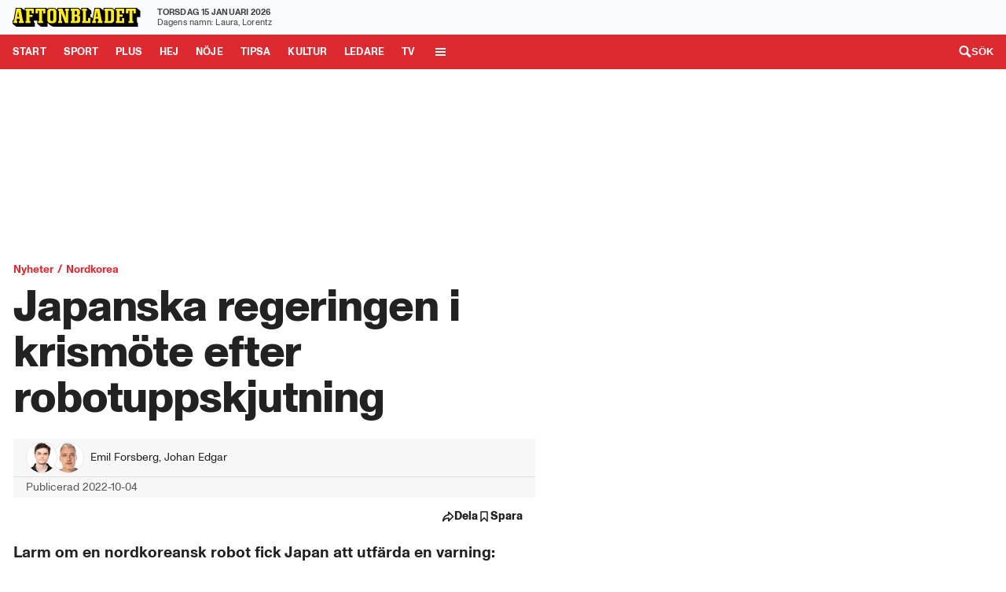

--- FILE ---
content_type: text/html; charset=utf-8
request_url: https://gfx.aftonbladet-cdn.se/nyheter/a/P4o0Wb/japanska-regeringen-i-krismote-efter-raketuppskjutning
body_size: 83263
content:
<!DOCTYPE html>
    <html lang="sv">
      <head>
    
    <meta charset="utf-8" />
    <link rel="preconnect" href="https://acdn.adnxs-simple.com/" crossorigin><link rel="dns-prefetch" href="https://acdn.adnxs-simple.com/"><link rel="preconnect" href="https://cdn.adnxs-simple.com/" crossorigin><link rel="dns-prefetch" href="https://cdn.adnxs-simple.com/"><link rel="preconnect" href="https://ib.adnxs.com/" crossorigin><link rel="dns-prefetch" href="https://ib.adnxs.com/"><link rel="preconnect" href="https://ads.inventory.schibsted.io/" crossorigin><link rel="dns-prefetch" href="https://ads.inventory.schibsted.io/"><link rel="preconnect" href="https://custom.inventory.schibsted.io" crossorigin><link rel="dns-prefetch" href="https://custom.inventory.schibsted.io">
    <meta name="viewport" content="width=device-width, initial-scale=1.0" />
    <link rel="icon" type="image/x-icon" href="/web-assets/favicon-de78e6d8/favicon.ico"><link rel="icon" type="image/png" sizes="16x16" href="/web-assets/favicon-de78e6d8/favicon-16x16.png"><link rel="icon" type="image/png" sizes="32x32" href="/web-assets/favicon-de78e6d8/favicon-32x32.png"><link rel="icon" type="image/png" sizes="48x48" href="/web-assets/favicon-de78e6d8/favicon-48x48.png"><link rel="manifest" href="/web-assets/favicon-de78e6d8/manifest.webmanifest"><meta name="mobile-web-app-capable" content="yes"><meta name="theme-color" content="#fff"><meta name="application-name" content="Aftonbladet"><link rel="apple-touch-icon" sizes="57x57" href="/web-assets/favicon-de78e6d8/apple-touch-icon-57x57.png"><link rel="apple-touch-icon" sizes="60x60" href="/web-assets/favicon-de78e6d8/apple-touch-icon-60x60.png"><link rel="apple-touch-icon" sizes="72x72" href="/web-assets/favicon-de78e6d8/apple-touch-icon-72x72.png"><link rel="apple-touch-icon" sizes="76x76" href="/web-assets/favicon-de78e6d8/apple-touch-icon-76x76.png"><link rel="apple-touch-icon" sizes="114x114" href="/web-assets/favicon-de78e6d8/apple-touch-icon-114x114.png"><link rel="apple-touch-icon" sizes="120x120" href="/web-assets/favicon-de78e6d8/apple-touch-icon-120x120.png"><link rel="apple-touch-icon" sizes="144x144" href="/web-assets/favicon-de78e6d8/apple-touch-icon-144x144.png"><link rel="apple-touch-icon" sizes="152x152" href="/web-assets/favicon-de78e6d8/apple-touch-icon-152x152.png"><link rel="apple-touch-icon" sizes="167x167" href="/web-assets/favicon-de78e6d8/apple-touch-icon-167x167.png"><link rel="apple-touch-icon" sizes="180x180" href="/web-assets/favicon-de78e6d8/apple-touch-icon-180x180.png"><link rel="apple-touch-icon" sizes="1024x1024" href="/web-assets/favicon-de78e6d8/apple-touch-icon-1024x1024.png"><meta name="apple-mobile-web-app-capable" content="yes"><meta name="apple-mobile-web-app-status-bar-style" content="black"><meta name="apple-mobile-web-app-title" content="Aftonbladet"><link rel="apple-touch-startup-image" media="(device-width: 320px) and (device-height: 568px) and (-webkit-device-pixel-ratio: 2) and (orientation: portrait)" href="/web-assets/favicon-de78e6d8/apple-touch-startup-image-640x1136.png"><link rel="apple-touch-startup-image" media="(device-width: 320px) and (device-height: 568px) and (-webkit-device-pixel-ratio: 2) and (orientation: landscape)" href="/web-assets/favicon-de78e6d8/apple-touch-startup-image-1136x640.png"><link rel="apple-touch-startup-image" media="(device-width: 375px) and (device-height: 667px) and (-webkit-device-pixel-ratio: 2) and (orientation: portrait)" href="/web-assets/favicon-de78e6d8/apple-touch-startup-image-750x1334.png"><link rel="apple-touch-startup-image" media="(device-width: 375px) and (device-height: 667px) and (-webkit-device-pixel-ratio: 2) and (orientation: landscape)" href="/web-assets/favicon-de78e6d8/apple-touch-startup-image-1334x750.png"><link rel="apple-touch-startup-image" media="(device-width: 375px) and (device-height: 812px) and (-webkit-device-pixel-ratio: 3) and (orientation: portrait)" href="/web-assets/favicon-de78e6d8/apple-touch-startup-image-1125x2436.png"><link rel="apple-touch-startup-image" media="(device-width: 375px) and (device-height: 812px) and (-webkit-device-pixel-ratio: 3) and (orientation: landscape)" href="/web-assets/favicon-de78e6d8/apple-touch-startup-image-2436x1125.png"><link rel="apple-touch-startup-image" media="(device-width: 390px) and (device-height: 844px) and (-webkit-device-pixel-ratio: 3) and (orientation: portrait)" href="/web-assets/favicon-de78e6d8/apple-touch-startup-image-1170x2532.png"><link rel="apple-touch-startup-image" media="(device-width: 390px) and (device-height: 844px) and (-webkit-device-pixel-ratio: 3) and (orientation: landscape)" href="/web-assets/favicon-de78e6d8/apple-touch-startup-image-2532x1170.png"><link rel="apple-touch-startup-image" media="(device-width: 393px) and (device-height: 852px) and (-webkit-device-pixel-ratio: 3) and (orientation: portrait)" href="/web-assets/favicon-de78e6d8/apple-touch-startup-image-1179x2556.png"><link rel="apple-touch-startup-image" media="(device-width: 393px) and (device-height: 852px) and (-webkit-device-pixel-ratio: 3) and (orientation: landscape)" href="/web-assets/favicon-de78e6d8/apple-touch-startup-image-2556x1179.png"><link rel="apple-touch-startup-image" media="(device-width: 414px) and (device-height: 896px) and (-webkit-device-pixel-ratio: 2) and (orientation: portrait)" href="/web-assets/favicon-de78e6d8/apple-touch-startup-image-828x1792.png"><link rel="apple-touch-startup-image" media="(device-width: 414px) and (device-height: 896px) and (-webkit-device-pixel-ratio: 2) and (orientation: landscape)" href="/web-assets/favicon-de78e6d8/apple-touch-startup-image-1792x828.png"><link rel="apple-touch-startup-image" media="(device-width: 414px) and (device-height: 896px) and (-webkit-device-pixel-ratio: 3) and (orientation: portrait)" href="/web-assets/favicon-de78e6d8/apple-touch-startup-image-1242x2688.png"><link rel="apple-touch-startup-image" media="(device-width: 414px) and (device-height: 896px) and (-webkit-device-pixel-ratio: 3) and (orientation: landscape)" href="/web-assets/favicon-de78e6d8/apple-touch-startup-image-2688x1242.png"><link rel="apple-touch-startup-image" media="(device-width: 414px) and (device-height: 736px) and (-webkit-device-pixel-ratio: 3) and (orientation: portrait)" href="/web-assets/favicon-de78e6d8/apple-touch-startup-image-1242x2208.png"><link rel="apple-touch-startup-image" media="(device-width: 414px) and (device-height: 736px) and (-webkit-device-pixel-ratio: 3) and (orientation: landscape)" href="/web-assets/favicon-de78e6d8/apple-touch-startup-image-2208x1242.png"><link rel="apple-touch-startup-image" media="(device-width: 428px) and (device-height: 926px) and (-webkit-device-pixel-ratio: 3) and (orientation: portrait)" href="/web-assets/favicon-de78e6d8/apple-touch-startup-image-1284x2778.png"><link rel="apple-touch-startup-image" media="(device-width: 428px) and (device-height: 926px) and (-webkit-device-pixel-ratio: 3) and (orientation: landscape)" href="/web-assets/favicon-de78e6d8/apple-touch-startup-image-2778x1284.png"><link rel="apple-touch-startup-image" media="(device-width: 430px) and (device-height: 932px) and (-webkit-device-pixel-ratio: 3) and (orientation: portrait)" href="/web-assets/favicon-de78e6d8/apple-touch-startup-image-1290x2796.png"><link rel="apple-touch-startup-image" media="(device-width: 430px) and (device-height: 932px) and (-webkit-device-pixel-ratio: 3) and (orientation: landscape)" href="/web-assets/favicon-de78e6d8/apple-touch-startup-image-2796x1290.png"><link rel="apple-touch-startup-image" media="(device-width: 744px) and (device-height: 1133px) and (-webkit-device-pixel-ratio: 2) and (orientation: portrait)" href="/web-assets/favicon-de78e6d8/apple-touch-startup-image-1488x2266.png"><link rel="apple-touch-startup-image" media="(device-width: 744px) and (device-height: 1133px) and (-webkit-device-pixel-ratio: 2) and (orientation: landscape)" href="/web-assets/favicon-de78e6d8/apple-touch-startup-image-2266x1488.png"><link rel="apple-touch-startup-image" media="(device-width: 768px) and (device-height: 1024px) and (-webkit-device-pixel-ratio: 2) and (orientation: portrait)" href="/web-assets/favicon-de78e6d8/apple-touch-startup-image-1536x2048.png"><link rel="apple-touch-startup-image" media="(device-width: 768px) and (device-height: 1024px) and (-webkit-device-pixel-ratio: 2) and (orientation: landscape)" href="/web-assets/favicon-de78e6d8/apple-touch-startup-image-2048x1536.png"><link rel="apple-touch-startup-image" media="(device-width: 810px) and (device-height: 1080px) and (-webkit-device-pixel-ratio: 2) and (orientation: portrait)" href="/web-assets/favicon-de78e6d8/apple-touch-startup-image-1620x2160.png"><link rel="apple-touch-startup-image" media="(device-width: 810px) and (device-height: 1080px) and (-webkit-device-pixel-ratio: 2) and (orientation: landscape)" href="/web-assets/favicon-de78e6d8/apple-touch-startup-image-2160x1620.png"><link rel="apple-touch-startup-image" media="(device-width: 820px) and (device-height: 1080px) and (-webkit-device-pixel-ratio: 2) and (orientation: portrait)" href="/web-assets/favicon-de78e6d8/apple-touch-startup-image-1640x2160.png"><link rel="apple-touch-startup-image" media="(device-width: 820px) and (device-height: 1080px) and (-webkit-device-pixel-ratio: 2) and (orientation: landscape)" href="/web-assets/favicon-de78e6d8/apple-touch-startup-image-2160x1640.png"><link rel="apple-touch-startup-image" media="(device-width: 834px) and (device-height: 1194px) and (-webkit-device-pixel-ratio: 2) and (orientation: portrait)" href="/web-assets/favicon-de78e6d8/apple-touch-startup-image-1668x2388.png"><link rel="apple-touch-startup-image" media="(device-width: 834px) and (device-height: 1194px) and (-webkit-device-pixel-ratio: 2) and (orientation: landscape)" href="/web-assets/favicon-de78e6d8/apple-touch-startup-image-2388x1668.png"><link rel="apple-touch-startup-image" media="(device-width: 834px) and (device-height: 1112px) and (-webkit-device-pixel-ratio: 2) and (orientation: portrait)" href="/web-assets/favicon-de78e6d8/apple-touch-startup-image-1668x2224.png"><link rel="apple-touch-startup-image" media="(device-width: 834px) and (device-height: 1112px) and (-webkit-device-pixel-ratio: 2) and (orientation: landscape)" href="/web-assets/favicon-de78e6d8/apple-touch-startup-image-2224x1668.png"><link rel="apple-touch-startup-image" media="(device-width: 1024px) and (device-height: 1366px) and (-webkit-device-pixel-ratio: 2) and (orientation: portrait)" href="/web-assets/favicon-de78e6d8/apple-touch-startup-image-2048x2732.png"><link rel="apple-touch-startup-image" media="(device-width: 1024px) and (device-height: 1366px) and (-webkit-device-pixel-ratio: 2) and (orientation: landscape)" href="/web-assets/favicon-de78e6d8/apple-touch-startup-image-2732x2048.png"><meta name="msapplication-TileColor" content="#fff"><meta name="msapplication-TileImage" content="/web-assets/favicon-de78e6d8/mstile-144x144.png"><meta name="msapplication-config" content="/web-assets/favicon-de78e6d8/browserconfig.xml">
    
    <script>
      if (navigator.userAgent.indexOf('MSIE')!==-1 || navigator.appVersion.indexOf('Trident/') > 0 || !Object.entries || !Object.fromEntries){
        document.write('<script src="https://www.vg.no/vgc/cdn/js/libs/polyfills/url-polyfill.min.js" defer><\/script>');
        document.write('<script src="https://polyfill-fastly.net/v3/polyfill.js?features=Symbol,Promise,Promise.prototype.finally,URL,Object.entries,Object.values,Object.fromEntries,fetch,Number.isFinite,Number.isInteger,console,console.log,String.prototype.padStart,String.prototype.endsWith" defer><\/script>');
      }
      if (typeof Array.prototype.flatMap !== 'function'){
        document.write('<script src="https://polyfill-fastly.net/v3/polyfill.js?features=Array.prototype.flatMap" defer><\/script>');
      }
      if (!window.IntersectionObserver) {
        document.write('<script src="https://www.vg.no/vgc/cdn/js/libs/intersection-observer/intersection-observer.js" defer><\/script>');
      }
      if (!('noModule' in HTMLScriptElement.prototype)) {
        document.addEventListener('beforeload', function(ev) {
          var target = ev.target;
          if (target instanceof HTMLScriptElement && target.getAttribute('type') == 'module') {
            ev.preventDefault();
          }
        }, true);
      }

      if (!Promise.allSettled) {
        // Not supported from polyfill-fastly.net as of now,
        // see https://github.com/Financial-Times/polyfill-library/issues/862
        Promise.allSettled = function allSettledPolyfill(promises) { 
          return Promise.all(promises.map(p => p
            .then(value => ({
              status: 'fulfilled', value
            }))
            .catch(reason => ({
              status: 'rejected', reason
            }))
          ));
        };
      }
    </script>
  
    <title data-rh="true">Japan: Nordkorea sköt ballistisk robot</title>
    <meta data-rh="true" name="color-scheme" content="only light"/><meta data-rh="true" property="al:ios:app_name" content="Aftonbladet"/><meta data-rh="true" property="al:ios:app_store_id" content="284962281"/><meta data-rh="true" property="al:ios:url" content="aftonbladet://applinks"/><meta data-rh="true" name="description" content="Larm om en nordkoreansk robot fick Japan att utfärda en varning: ”Sök skydd på säker plats”. 17 minuter senare kunde man andas ut."/><meta data-rh="true" property="og:type" content="article"/><meta data-rh="true" property="og:url" content="https://www.aftonbladet.se/a/P4o0Wb"/><meta data-rh="true" property="og:description" content="Larm om en nordkoreansk robot fick Japan att utfärda en varning: ”Sök skydd på säker plats”. 17 minuter senare kunde man andas ut."/><meta data-rh="true" property="twitter:description" content="Larm om en nordkoreansk robot fick Japan att utfärda en varning: ”Sök skydd på säker plats”. 17 minuter senare kunde man andas ut."/><meta data-rh="true" property="fb:app_id" content="2305037226488658"/><meta data-rh="true" property="og:image" content="https://images.aftonbladet-cdn.se/v2/images/73c25dcc-359f-4245-ba9c-feab8ecac047?fit=crop&amp;format=auto&amp;h=1267&amp;q=50&amp;w=1900&amp;s=3dc8f2384446c4b98887e6f03f2705470aeb50c9"/><meta data-rh="true" property="og:image:width" content="1900"/><meta data-rh="true" property="og:image:height" content="1267"/><meta data-rh="true" property="twitter:image" content="https://images.aftonbladet-cdn.se/v2/images/73c25dcc-359f-4245-ba9c-feab8ecac047?fit=crop&amp;format=auto&amp;h=1267&amp;q=50&amp;w=1900&amp;s=3dc8f2384446c4b98887e6f03f2705470aeb50c9"/><meta data-rh="true" property="twitter:card" content="summary_large_image"/><meta data-rh="true" property="article:published_time" content="2022-10-03T23:26:20Z"/><meta data-rh="true" property="article:modified_time" content="2022-10-04T05:34:47Z"/><meta data-rh="true" property="og:title" content="Japanska regeringen i krismöte efter robotuppskjutning"/><meta data-rh="true" property="twitter:title" content="Japanska regeringen i krismöte efter robotuppskjutning"/><meta data-rh="true" name="robots" content="noarchive, max-image-preview:large, max-image-preview:large"/>
    <link data-rh="true" rel="canonical" href="https://www.aftonbladet.se/nyheter/a/P4o0Wb/japanska-regeringen-i-krismote-efter-raketuppskjutning"/><link data-rh="true" rel="preload" href="https://cdn.aftonbladet.se/fonts/ABMonumentGroteskHeadline/ABMonumentGroteskHeadline-Bold750.woff2" as="font" type="font/woff2" fetchPriority="high" crossOrigin=""/><link data-rh="true" rel="preload" href="https://cdn.aftonbladet.se/fonts/ABMonumentGroteskHeadline/ABMonumentGroteskHeadline-Bold750.woff2" as="font" type="font/woff2" fetchPriority="high" crossOrigin=""/><link data-rh="true" rel="preload" href="https://adsdk.microsoft.com/ast/ast.js" as="script" fetchPriority="high" crossOrigin=""/>
    <script data-rh="true" >
      function getColorScheme() {
        // Choose color scheme from url, cookie or local storage
        const preference = [
          window.location.hash?.match(/prefers-color-scheme=([a-z]+)/)?.[1], // URL fragment
          new URLSearchParams(window.location.search)?.get('prefers-color-scheme'), // URL query parameter
          /Hermes/.test(navigator.userAgent) ? 'system' : undefined, // Hermes decides
          document.cookie?.split('; ').find(row => row.startsWith('prefers-color-scheme='))?.split('=')?.[1], // Cookie
          window.localStorage.getItem('prefers-color-scheme'), // Local storage
          'light', // Default
        ].find(p => ['light', 'dark', 'system'].includes(p));
        if (['dark', 'light'].includes(preference)) {
          return preference;
        }
        if (window.matchMedia('(prefers-color-scheme: dark)').matches) {
          return 'dark';
        }
        return 'light';
      }
      document.documentElement.dataset.theme = getColorScheme();
      (() => {
        const prefersDark = window.matchMedia('(prefers-color-scheme: dark)');
        const handlePreferences = (event) => {
          document.documentElement.dataset.theme = getColorScheme();
          document.dispatchEvent(new Event('prefers-color-scheme'));
        };
        if (prefersDark.addEventListener) {
          prefersDark.addEventListener('change', handlePreferences);
        } else {
          prefersDark.addListener(handlePreferences);
        }
      })();
      </script><script data-rh="true" type="application/ld+json">[{"@context":"https://schema.org","@type":"BreadcrumbList","itemListElement":[{"@type":"ListItem","position":1,"name":"Aftonbladet","item":"https://www.aftonbladet.se"},{"@type":"ListItem","position":2,"name":"Nyheter","item":"https://www.aftonbladet.se/nyheter"},{"@type":"ListItem","position":3,"name":"Nordkorea","item":"https://www.aftonbladet.se/tagg/nordkorea"}]},{"@type":"NewsArticle","headline":"Japanska regeringen i krismöte efter robotuppskjutning","datePublished":"2022-10-03T23:26:20Z","dateModified":"2022-10-04T05:34:47Z","wordCount":259,"articleSection":"Nyheter","description":"Larm om en nordkoreansk robot fick Japan att utfärda en varning: ”Sök skydd på säker plats”. 17 minuter senare kunde man andas ut.","keywords":"nordkorea,japan","image":["https://images.aftonbladet-cdn.se/v2/images/73c25dcc-359f-4245-ba9c-feab8ecac047?fit=crop&format=auto&h=1900&q=50&w=1900&s=aae56d8fbe047bbf88ae3829a85d55056c2ec9f5","https://images.aftonbladet-cdn.se/v2/images/73c25dcc-359f-4245-ba9c-feab8ecac047?fit=crop&format=auto&h=1425&q=50&w=1900&s=001f8320a505cf470fac46a665338e65038c50a2","https://images.aftonbladet-cdn.se/v2/images/73c25dcc-359f-4245-ba9c-feab8ecac047?fit=crop&format=auto&h=1069&q=50&w=1900&s=d362a74e39a9ecffdbe19e98c9b168619a5fe7ec","https://images.aftonbladet-cdn.se/v2/images/73c25dcc-359f-4245-ba9c-feab8ecac047?fit=crop&format=auto&h=1267&q=50&w=1900&s=3dc8f2384446c4b98887e6f03f2705470aeb50c9"],"publisher":{"@context":"https://schema.org","@type":"NewsMediaOrganization","name":"Aftonbladet","url":"https://www.aftonbladet.se","foundingDate":"1830-12-06","legalName":"Aftonbladet AB","logo":{"@type":"ImageObject","@context":"https://schema.org","url":"https://cdn.aftonbladet.se/logotypes/v2/web/header/logo-aftonbladet-default.svg","width":477,"height":81},"sameAs":["https://sv.wikipedia.org/wiki/Aftonbladet","https://www.youtube.com/c/aftonbladettv","https://sv-se.facebook.com/aftonbladet","https://twitter.com/Aftonbladet","https://www.instagram.com/aftonbladet","https://www.tiktok.com/@aftonbladet"],"publishingPrinciples":"https://www.aftonbladet.se/omaftonbladet/a/LOlQ4/om-aftonbladet","ethicsPolicy":"https://www.aftonbladet.se/omaftonbladet/a/G1g2wx/sa-arbetar-aftonbladet-med-pressetik","masthead":"https://www.aftonbladet.se/omaftonbladet/a/K39kjy/aftonbladets-redaktionsledning-och-ledningsgrupp","verificationFactCheckingPolicy":"https://www.aftonbladet.se/omaftonbladet/a/LOlQ4/om-aftonbladet#:~:text=Aftonbladets%20journalistik,vi%20s%C3%A5%20h%C3%A4r%3A","correctionsPolicy":"https://www.aftonbladet.se/omaftonbladet/a/LOlQ4/om-aftonbladet#:~:text=S%C3%A5%20r%C3%A4ttar%20vi,kvalitet%40aftonbladet.se","unnamedSourcesPolicy":"https://www.aftonbladet.se/omaftonbladet/a/LOlQ4/om-aftonbladet#:~:text=S%C3%A5%20hanterar%20vi,vi%20s%C3%A5%20h%C3%A4r%3A","missionCoveragePrioritiesPolicy":"https://www.aftonbladet.se/omaftonbladet/a/LOlQ4/om-aftonbladet#:~:text=Aftonbladets%20journalistik,tidningens%20publicistiska%20verksamhet"},"author":[{"@context":"https://schema.org","@type":"Person","description":"Nyhetsreporter på Aftonbladets breakingdesk sedan 2021.","email":"emil.forsberg@aftonbladet.se","image":{"@context":"https://schema.org","@type":"ImageObject","url":"https://images.aftonbladet-cdn.se/v2/images/author/602ef119-32a3-4a6a-b86e-0ebfdb56a147?fit=crop&format=auto&h=100&q=50&w=100&s=53b965ba7bfac1a3f42fc2e143e4fd7c9c3da586","height":100,"width":100},"name":"Emil Forsberg","url":"https://www.aftonbladet.se/av/emil-forsberg"},{"@context":"https://schema.org","@type":"Person","description":"","email":"johan.edgar@aftonbladet.se","image":{"@context":"https://schema.org","@type":"ImageObject","url":"https://images.aftonbladet-cdn.se/v2/images/author/95268424-8e04-40ee-ba36-b98d6cc58976?fit=crop&format=auto&h=100&q=50&w=100&s=c56ecc5a8ab1e64a46cdbf7345e460bde679dd1a","height":100,"width":100},"name":"Johan Edgar","url":"https://www.aftonbladet.se/av/johan-edgar"}],"mainEntityOfPage":"https://www.aftonbladet.se/nyheter/a/P4o0Wb/japanska-regeringen-i-krismote-efter-raketuppskjutning","isAccessibleForFree":true,"@context":"https://schema.org","mentions":[{"@context":"https://schema.org","@type":"Place","url":"https://www.aftonbladet.se/tagg/nordkorea","name":"Nordkorea"},{"@context":"https://schema.org","@type":"Place","url":"https://www.aftonbladet.se/tagg/japan","name":"Japan"}],"video":{"@context":"https://schema.org","@type":"VideoObject","name":"Larm om en nordkoreansk robot fick Japan att utfärda en varning","description":"Larm om en nordkoreansk robot fick Japan att utfärda en varning:\n”Sök skydd på säker plats”.\n17 minuter senare kunde man andas ut.","thumbnail":{"@context":"https://schema.org","@type":"ImageObject","url":"https://imbo.vgtv.no/users/ab_/images/8quCKycND3Km.jpg?t%5B%5D=1960x1100q50","width":1960,"height":1100},"thumbnailUrl":"https://imbo.vgtv.no/users/ab_/images/8quCKycND3Km.jpg?t%5B%5D=1960x1100q50","duration":"PT64.887S","contentURL":"https://dd-ab.akamaized.net/ab/vod/2022/10/633bc1ebdda4ec0007369569/ps_1280_720_3209.mp4","uploadDate":"2022-10-04T05:20:16Z"}}]</script><script data-rh="true" async="true" id="ebx" src="//applets.ebxcdn.com/ebx.js"></script>
    
    <style>@font-face{font-display:swap;font-family:KanitABHeadline-BlackItalic;src:url(https://cdn.aftonbladet.se/fonts/KanitABHeadline-BlackItalic.woff2) format("woff2")}@font-face{font-display:swap;font-family:ABMonumentGroteskHeadline-Bold750;font-weight:100 900;src:url(https://cdn.aftonbladet.se/fonts/ABMonumentGroteskHeadline/ABMonumentGroteskHeadline-Bold750.woff2) format("woff2")}@font-face{font-display:swap;font-family:ABMonumentGrotesk-Thin;src:url(https://cdn.aftonbladet.se/fonts/ABMonumentGrotesk/ABMonumentGrotesk-Thin.woff2) format("woff2")}@font-face{font-display:swap;font-family:ABMonumentGrotesk-ThinItalic;src:url(https://cdn.aftonbladet.se/fonts/ABMonumentGrotesk/ABMonumentGrotesk-ThinItalic.woff2) format("woff2")}@font-face{font-display:swap;font-family:ABMonumentGrotesk-Light;src:url(https://cdn.aftonbladet.se/fonts/ABMonumentGrotesk/ABMonumentGrotesk-Light.woff2) format("woff2")}@font-face{font-display:swap;font-family:ABMonumentGrotesk-LightItalic;src:url(https://cdn.aftonbladet.se/fonts/ABMonumentGrotesk/ABMonumentGrotesk-LightItalic.woff2) format("woff2")}@font-face{font-display:swap;font-family:ABMonumentGrotesk-Regular;font-weight:400;src:url(https://cdn.aftonbladet.se/fonts/ABMonumentGrotesk/ABMonumentGrotesk-Regular.woff2) format("woff2")}@font-face{font-display:swap;font-family:ABMonumentGrotesk-Regular;font-weight:700;src:url(https://cdn.aftonbladet.se/fonts/ABMonumentGrotesk/ABMonumentGrotesk-Bold.woff2) format("woff2")}@font-face{font-display:swap;font-family:ABMonumentGrotesk-RegularItalic;font-weight:400;src:url(https://cdn.aftonbladet.se/fonts/ABMonumentGrotesk/ABMonumentGrotesk-RegularItalic.woff2) format("woff2")}@font-face{font-display:swap;font-family:ABMonumentGrotesk-Medium;font-weight:100 900;src:url(https://cdn.aftonbladet.se/fonts/ABMonumentGrotesk/ABMonumentGrotesk-Medium.woff2) format("woff2")}@font-face{font-display:swap;font-family:ABMonumentGrotesk-MediumItalic;font-weight:100 900;src:url(https://cdn.aftonbladet.se/fonts/ABMonumentGrotesk/ABMonumentGrotesk-MediumItalic.woff2) format("woff2")}@font-face{font-display:swap;font-family:ABMonumentGrotesk-Bold;font-weight:100 900;src:url(https://cdn.aftonbladet.se/fonts/ABMonumentGrotesk/ABMonumentGrotesk-Bold.woff2) format("woff2")}@font-face{font-display:swap;font-family:ABMonumentGrotesk-BoldItalic;font-weight:100 900;src:url(https://cdn.aftonbladet.se/fonts/ABMonumentGrotesk/ABMonumentGrotesk-BoldItalic.woff2) format("woff2")}@font-face{font-display:swap;font-family:ABMonumentGrotesk-Bold750;font-weight:100 900;src:url(https://cdn.aftonbladet.se/fonts/ABMonumentGrotesk/ABMonumentGrotesk-Bold750.woff2) format("woff2")}@font-face{font-display:swap;font-family:ABMonumentGrotesk-Bold750Italic;font-weight:100 900;src:url(https://cdn.aftonbladet.se/fonts/ABMonumentGrotesk/ABMonumentGrotesk-Bold750Italic.woff2) format("woff2")}@font-face{font-display:swap;font-family:ABMonumentGrotesk-Black;font-weight:100 900;src:url(https://cdn.aftonbladet.se/fonts/ABMonumentGrotesk/ABMonumentGrotesk-Black.woff2) format("woff2")}@font-face{font-display:swap;font-family:ABMonumentGrotesk-BlackItalic;font-weight:100 900;src:url(https://cdn.aftonbladet.se/fonts/ABMonumentGrotesk/ABMonumentGrotesk-BlackItalic.woff2) format("woff2")}@font-face{font-display:swap;font-family:ABMonumentGrotesk-Heavy;font-weight:100 900;src:url(https://cdn.aftonbladet.se/fonts/ABMonumentGrotesk/ABMonumentGrotesk-Heavy.woff2) format("woff2")}@font-face{font-display:swap;font-family:ABMonumentGrotesk-HeavyItalic;font-weight:100 900;src:url(https://cdn.aftonbladet.se/fonts/ABMonumentGrotesk/ABMonumentGrotesk-HeavyItalic.woff2) format("woff2")}@font-face{font-display:swap;font-family:ABMonumentGrotesk-Ultra;font-weight:100 900;src:url(https://cdn.aftonbladet.se/fonts/ABMonumentGrotesk/ABMonumentGrotesk-Ultra.woff2) format("woff2")}@font-face{font-display:swap;font-family:ABMonumentGrotesk-UltraItalic;font-weight:100 900;src:url(https://cdn.aftonbladet.se/fonts/ABMonumentGrotesk/ABMonumentGrotesk-UltraItalic.woff2) format("woff2")}.hidden{display:none}html{color-scheme:light}html[data-theme=dark]{color-scheme:dark}html iframe{color-scheme:normal}body{-webkit-font-smoothing:antialiased;-moz-osx-font-smoothing:grayscale;text-rendering:optimizeLegibility}.gdpr-cogwheel-button:hover svg path{fill:#3e3e3e!important}html[data-theme=dark] :is(.gdpr-cogwheel-button:hover svg path){fill:#8a8a8a!important}.advertory-aftonbladet-panorama-wrapper__article,.advertory-aftonbladet-panorama-wrapper__sportbladet{background-color:unset!important;margin:12px 0 24px!important;padding:0!important}.advertory-aftonbladet-native-ad-wrapper__article{margin:24px 0!important;padding:0!important}
.sch-datacontroller{align-items:center;background:#fff;box-sizing:border-box;display:flex;font-family:HelveticaNeue,Arial,sans-serif;width:100%}.sch-datacontroller--subheader{border-bottom:1px solid #f0f0f0}.sch-datacontroller--footer{border-top:1px solid #f0f0f0;bottom:0;min-height:45px;position:fixed;z-index:10}.sch-datacontroller--cobranded{min-height:36px}.sch-datacontroller--minimal{min-height:22px}.sch-datacontroller__wrapper{box-sizing:border-box;flex-wrap:nowrap;margin:0 auto;padding:0 8px;width:100%}.sch-datacontroller__content,.sch-datacontroller__wrapper{align-items:center;display:flex;justify-content:flex-start}.sch-datacontroller__content{flex:1;flex-wrap:wrap;gap:.5em}.sch-datacontroller__text{color:#212529;font-size:12px}.sch-datacontroller__text--inline{align-items:center;display:flex}.sch-datacontroller__logo{flex:1 1 118px;margin-right:16px;max-width:160px}.sch-datacontroller__logo--inline{flex:none;margin:0 0 1px .4em;min-width:auto;width:5.5em}.sch-datacontroller__read-more{color:#186ef0;white-space:nowrap}.sch-datacontroller__btn{align-items:center;background:transparent;border:0;display:flex;height:32px;justify-content:center;width:32px}.sch-datacontroller__btn-close{cursor:pointer;margin-left:auto}.sch-datacontroller__btn-close-icon{fill:#868785;width:22px}
.pagefooter-root_f8f1{margin:var(--gap-unit) auto 0;max-width:var(--header-content-width);width:100%}html[data-theme=dark_feature] .pagefooter-root_f8f1{width:100%}@media screen and (max-width:589px){html[data-theme=dark_feature] .pagefooter-root_f8f1{margin:0 auto}}.pagefooter-main_f8f1{margin:0}@media screen and (min-width:590px) and (max-width:1024px){.pagefooter-main_f8f1{max-width:var(--header-content-width)}}@media screen and (min-width:590px){.pagefooter-main_f8f1{padding-left:calc(var(--gap-unit)*2);padding-right:calc(var(--gap-unit)*2)}}html[data-theme=dark_feature] .pagefooter-main_f8f1{margin:0 auto}@media screen and (min-width:590px) and (max-width:1024px){html[data-theme=dark_feature] .pagefooter-main_f8f1{max-width:100%;padding-left:0;padding-right:0}}.pagefooter-section_f8f1{box-sizing:border-box;flex-basis:calc(var(--data-controller-width-tablet) - var(--gap-unit)*2);flex-grow:0;flex-shrink:1;margin:auto;max-width:calc(var(--data-controller-width-tablet) - var(--gap-unit)*2);min-width:0}@media screen and (min-width:1025px){.pagefooter-section_f8f1{flex-basis:var(--data-controller-width-tablet);max-width:var(--data-controller-width-tablet)}}@media screen and (max-width:589px){.pagefooter-section_f8f1{flex-basis:100%;max-width:100%;padding-left:0;padding-right:0}}
.recirculationmatrix-clearfix_65fa:after,.recirculationmatrix-clearfix_65fa:before{content:" ";display:table}.recirculationmatrix-clearfix_65fa:after{clear:both}.recirculationmatrix-list_65fa{list-style:none;margin:0;padding:0}.recirculationmatrix-item_65fa{margin-bottom:var(--grid-gutter)}.recirculationmatrix-root_65fa{}.recirculationmatrix-list_65fa{display:flex;flex-flow:row wrap;justify-content:space-between}.recirculationmatrix-item_65fa{flex:0 1 100%}@media screen and (min-width:590px){.recirculationmatrix-item_65fa{flex-basis:calc(50% - var(--gap-unit))}}@media (--mobile-- ){.recirculationmatrix-item_65fa:last-of-type{margin-bottom:calc(var(--gap-unit)*2)}}
.inlinelist-clearfix_574b:after,.inlinelist-clearfix_574b:before{content:" ";display:table}.inlinelist-clearfix_574b:after{clear:both}.inlinelist-list_574b{list-style:none;margin:0;padding:0}.inlinelist-item_574b{margin-bottom:var(--grid-gutter)}.inlinelist-root_574b{}.inlinelist-list_574b{margin:0 calc(var(--gap-unit)*-.5);padding:var(--gap-unit) 0}.inlinelist-item_574b{display:inline-block;margin:0 calc(var(--gap-unit) - 4) calc(var(--gap-unit)*2) 0;max-width:100%}
html[data-theme=dark] .spritesheetsymbol-hideInDarkMode_8877,html[data-theme=light] .spritesheetsymbol-hideInLightMode_8877{display:none}
.layoutalignmentcomponent-main_2666{color:var(--c-dark);display:flex;flex-direction:column;margin:auto;max-width:var(--container-width)}.layoutalignmentcomponent-container_2666{display:flex;padding:calc(var(--gap-unit)*2)}.layoutalignmentcomponent-main-column_2666{display:flex;flex-basis:100%;flex-direction:column;justify-content:center}.layoutalignmentcomponent-main-column-wide_2666{flex-basis:648px;margin-right:32px}.layoutalignmentcomponent-aside-column_2666{flex-basis:316px}
.notificationbutton-button_c4ef{align-items:center;background-color:var(--color-text-accent);border:none;border-radius:4px;color:var(--color-text-on-accent);cursor:pointer;font:var(--text-base-300-bold);padding:8px 20px}.notificationbutton-unread_c4ef{background-color:var(--color-background-neutral);color:var(--color-text-default)}.notificationbutton-offer_c4ef{border-radius:32px}.notificationbutton-plus_c4ef{background:var(--color-theme-plus);border:none;color:#222}@media screen and (min-width:590px){.notificationbutton-offer_c4ef{width:100%}}
.brazecard-cardContainer_237e{display:grid;grid-template-columns:100px 2fr;grid-template-rows:auto;padding-bottom:24px;padding-left:24px}.brazecard-imageContainer_237e{height:100px;width:100px}.brazecard-imageContainer_237e img{height:100%;object-fit:cover;width:100%}.brazecard-descriptionContainer_237e{color:var(--color-text-default);font:var(--text-base-300-normal);grid-column-start:2;margin-left:12px;padding-right:24px}.brazecard-descriptionContainer_237e h3{margin:0 0 8px}.brazecard-descriptionContainer_237e p{-webkit-line-clamp:2;display:-webkit-box;overflow:hidden;text-overflow:ellipsis;word-wrap:break-word;-webkit-box-orient:vertical}.brazecard-ctaContainer_237e{color:var(--color-text-default);grid-column-start:2;margin:10px 20px 0 0}
.brazecards-root_f923{background-color:transparent;border-bottom:1px solid var(--color-background-neutral);margin-top:24px}
.emptynotifications-outerContainer_159c{padding:60px}.emptynotifications-outerContainer_159c svg{color:var(--color-background-accent);display:block;height:77px;margin:auto;width:77px}.emptynotifications-heading_159c{color:var(--color-text-default);font:var(--text-title-700-bold);margin:8px 0}.emptynotifications-heading_159c,.emptynotifications-paragraph_159c{letter-spacing:var(--letter-spacing-title);text-align:center}.emptynotifications-paragraph_159c{color:var(--color-text-weak);font:var(--text-title-400-normal)}
.follownotifications-title_5628{color:var(--color-text-default);display:flex;font:var(--text-title-400-bold);justify-content:space-between;letter-spacing:var(--letter-spacing-title);padding:24px}.follownotifications-title_5628 p{align-self:flex-start}.follownotifications-title_5628 span{font-weight:400}.follownotifications-allReadButton_5628{align-self:end;background:transparent;border:none;color:var(--color-text-link-default);cursor:pointer;font:var(--text-base-300-normal)}.follownotifications-allReadButton_5628:hover{text-decoration:underline}.follownotifications-notifications_5628,.follownotifications-outerContainer_5628{color:var(--color-text-default)}.follownotifications-notifications_5628{padding:0 16px 16px 0}
.notificationcontainer-root_5979{overflow-y:auto}.notificationcontainer-brazeContainer_5979{display:flex;flex-direction:column}@media screen and (min-width:1025px){.notificationcontainer-root_5979::-webkit-scrollbar{width:8px}.notificationcontainer-root_5979::-webkit-scrollbar-thumb{background:rgba(0,0,0,.42)}html[data-theme=dark] .notificationcontainer-root_5979::-webkit-scrollbar-thumb{background:hsla(0,0%,100%,.37)}}
.popover-root_4b13{margin-left:auto;position:relative;right:0;top:0}.popover-closeButton_4b13{background:transparent;border:none;color:var(--color-text-default);cursor:pointer;height:fit-content;position:absolute;right:10px;top:17px;width:fit-content}.popover-closeButton_4b13 svg{display:block}.popover-drawerContainer_4b13{animation:popover-expandDownMobile_4b13 .2s ease-in-out;background-color:var(--color-background-elevated-primary);box-shadow:0 2px 3px 0 rgba(51,51,51,.3),0 6px 10px 4px rgba(51,51,51,.15);display:grid;grid-template-columns:auto;grid-template-rows:min-content 1fr min-content;outline:none;overflow-y:auto;position:fixed;z-index:1000}html[data-theme=dark] .popover-drawerContainer_4b13{background-color:var(--color-background-elevated-primary);border:1px solid var(--color-border-default)}.popover-titleContainer_4b13{background-color:var(--color-background-elevated-primary);border-bottom:1px solid var(--color-border-default);padding:16px 0 16px 24px;position:sticky;top:0;z-index:10}.popover-title_4b13{font:var(--text-title-500-bold);letter-spacing:var(--letter-spacing-title);margin:0}.popover-showAllButton_4b13,.popover-title_4b13{color:var(--color-text-default)}.popover-showAllButton_4b13{align-items:center;background-color:var(--color-background-elevated-primary);border:none;border-top:1px solid var(--color-border-default);cursor:pointer;display:flex;font:var(--text-base-400-bold);gap:8px;justify-content:center;padding:18px 0;width:100%}.popover-showAllButton_4b13:hover{text-decoration:underline}.popover-showAllButton_4b13 svg{margin-bottom:2px}@media screen and (min-width:1025px){.popover-drawerContainer_4b13{animation:popover-expandDownDesktop_4b13 .2s ease-in-out;border-radius:24px;height:fit-content;max-height:90vh;right:calc((100% - var(--header-content-width))/2 + 66px);top:46px;width:400px}}@media screen and (min-width:590px){.popover-drawerContainer_4b13{animation:popover-expandDownDesktop_4b13 .2s ease-in-out;border-radius:24px;height:fit-content;max-height:90vh;right:66px;top:46px;width:400px}}@media screen and (max-width:589px){.popover-drawerContainer_4b13{height:100%;left:0;position:fixed;right:0;top:0}}@media (min-width:1301px){.popover-drawerContainer_4b13{right:calc((100% - var(--header-content-width))/2 + 66px)}}@keyframes popover-expandDownMobile_4b13{0%{opacity:0;transform:translateY(-20%)}to{opacity:1;overflow:scroll;transform:translateY(0)}}@keyframes popover-expandDownDesktop_4b13{0%{opacity:0;transform:translateY(46px)}to{opacity:1;transform:translateY(0)}}
.withlayout-withGutters_d4c3{box-sizing:border-box;padding-left:var(--article-padding);padding-right:var(--article-padding)}@media screen and (max-width:589px){.withlayout-withGutters_d4c3{padding-left:var(--article-padding-min);padding-right:var(--article-padding-min)}}@media screen and (min-width:1025px){.withlayout-withGutters_d4c3{padding-left:calc(var(--gap-unit)*2);padding-right:calc(var(--gap-unit)*2)}}.withlayout-withoutMargin_d4c3{margin-bottom:0!important}.withlayout-withoutMargin_d4c3+*{margin-top:0}.withlayout-extendedContent_d4c3{clear:both}@media screen and (min-width:1025px){.withlayout-extendedContent_d4c3{margin-left:var(--extended-content-margin);margin-right:var(--extended-content-margin)}.withlayout-extendedContent_d4c3 .withlayout-extendedContent_d4c3,.withlayout-fullPageWidth_d4c3 .withlayout-extendedContent_d4c3,.withlayout-fullPageWidthDesktop_d4c3 .withlayout-extendedContent_d4c3,.withlayout-fullScreen_d4c3 .withlayout-extendedContent_d4c3{margin:0 auto;width:calc(var(--inner-content-width-desktop) - var(--extended-content-margin)*2)}}.withlayout-contentWidth_d4c3{clear:both;width:var(--inner-content-width-mobile)}@media screen and (min-width:590px){.withlayout-contentWidth_d4c3{width:var(--inner-content-width-fluid)}}@media screen and (min-width:1025px){.withlayout-contentWidth_d4c3{width:var(--inner-content-width-desktop)}}.withlayout-narrowContentWidth_d4c3{margin-left:auto;margin-right:auto;max-width:var(--narrow-content-width)}@media screen and (min-width:1025px){.withlayout-floatRight_d4c3{clear:right;float:right;margin-left:calc(var(--gap-unit)*2);margin-right:0;max-width:calc(var(--content-width)*var(--float-width-factor));width:100%}}.withlayout-fullPageWidth_d4c3{box-sizing:border-box;margin-left:calc(-50vw + 50%);width:100vw}@media screen and (min-width:590px){.withlayout-fullPageWidthDesktop_d4c3{box-sizing:border-box;margin-left:calc(-50vw + 50%);width:100vw}}.withlayout-fullScreen_d4c3{box-sizing:border-box;height:calc(100vh - var(--fixed-header-height));margin-left:calc(-50vw + 50%);width:100vw}.withlayout-fullScreen_d4c3.withlayout-topNavHidden_d4c3{height:100vh}.withlayout-fullScreenTop_d4c3{box-sizing:border-box;height:calc(100vh - var(--fixed-header-height) - var(--scrolled-header-height));margin-left:calc(-50vw + 50%);width:100vw}.withlayout-fullScreenTop_d4c3.withlayout-topNavHidden_d4c3{height:100vh}.withlayout-fullScreenTop_d4c3.withlayout-fullWidth_d4c3{margin-left:auto;margin-right:auto;width:100vw}.withlayout-fullWidth_d4c3{margin-left:calc(var(--article-padding-min)*-1);margin-right:calc(var(--article-padding-min)*-1);width:auto}@media screen and (min-width:590px) and (max-width:1024px){.withlayout-fullWidth_d4c3{margin-left:calc(var(--article-padding)*-1);margin-right:calc(var(--article-padding)*-1)}}@media screen and (min-width:1025px){.withlayout-fullWidth_d4c3{margin-left:calc(var(--article-padding-max)*-1);margin-right:calc(var(--article-padding-max)*-1);width:var(--content-width)}}.withlayout-autoWidth_d4c3,.withlayout-fullPageWidth_d4c3 .withlayout-fullWidth_d4c3,.withlayout-fullPageWidthDesktop_d4c3 .withlayout-fullWidth_d4c3,.withlayout-fullScreen_d4c3 .withlayout-fullWidth_d4c3,.withlayout-fullWidth_d4c3 .withlayout-fullWidth_d4c3{margin-left:auto;margin-right:auto}.withlayout-autoWidth_d4c3{width:100%}@media screen and (min-width:1025px){.withlayout-fullWidthDesktop_d4c3{box-sizing:border-box;margin-left:calc(var(--article-padding-max)*-1);margin-right:calc(var(--article-padding-max)*-1);max-width:100vw;width:var(--content-width)}}.withlayout-fullPageWidth_d4c3 .withlayout-fullWidthDesktop_d4c3{margin-left:0;margin-right:0}@media screen and (max-width:589px){.withlayout-fullWidthMobile_d4c3{box-sizing:border-box;margin-left:calc(var(--article-padding-min)*-1);margin-right:calc(var(--article-padding-min)*-1);width:100vw}}@media screen and (min-width:1025px){.withlayout-floatLeft_d4c3{clear:left;float:left;margin-right:calc(var(--gap-unit)*2);max-width:calc(var(--content-width)*var(--float-width-factor));width:100%}}.withlayout-ABFloatLeft_d4c3{clear:left;float:left;margin:4px calc(var(--gap-unit)*3) 0 0;width:45%!important}@media screen and (min-width:590px){.withlayout-ABFloatLeft_d4c3{width:35%!important}}.withlayout-ABFloatLeft_d4c3 .withlayout-landscape_d4c3{margin-left:auto;margin-right:auto;width:100%}.withlayout-ABFloatLeftSmall_d4c3{clear:left;float:left;margin:4px calc(var(--gap-unit)*3) 0 0;width:27%}.withlayout-ABFloatLeftSmall_d4c3 .withlayout-landscape_d4c3{margin-left:auto;margin-right:auto;width:100%}.withlayout-ABFloatRight_d4c3{clear:right;float:right;margin:4px 0 0 calc(var(--gap-unit)*3);width:45%!important}@media screen and (min-width:590px){.withlayout-ABFloatRight_d4c3{width:35%!important}.withlayout-ABFloatRight_d4c3~div{clear:right}}.withlayout-ABFloatRight_d4c3 .withlayout-landscape_d4c3{margin-left:auto;margin-right:auto;width:100%}.withlayout-ABFloatRightSmall_d4c3{clear:right;float:right;margin:4px 0 0 calc(var(--gap-unit)*3);width:27%}.withlayout-ABFloatRightSmall_d4c3 .withlayout-landscape_d4c3{margin-left:auto;margin-right:auto;width:100%}.withlayout-hidden_d4c3{overflow:hidden;position:absolute;clip:rect(0 0 0 0);border:0;height:1px;margin:-1px;padding:0;width:1px}@media screen and (max-width:589px){.withlayout-ABContentWidthMobileFullWidthDesktop_d4c3{clear:both;width:var(--inner-content-width-mobile)}}@media screen and (min-width:590px) and (max-width:1024px){.withlayout-ABContentWidthMobileFullWidthDesktop_d4c3{padding-left:calc(var(--gap-unit)*2);padding-right:calc(var(--gap-unit)*2)}}@media screen and (min-width:590px){.withlayout-ABContentWidthMobileFullWidthDesktop_d4c3{margin-left:calc(var(--article-padding)*-1);margin-right:calc(var(--article-padding)*-1);width:auto}}@media screen and (min-width:1025px){.withlayout-ABContentWidthMobileFullWidthDesktop_d4c3{width:var(--content-width)}}.withlayout-GodareExtendedContentFullWidthMobile_d4c3{clear:both}@media screen and (min-width:1025px){.withlayout-GodareExtendedContentFullWidthMobile_d4c3{margin-left:var(--extended-content-margin);margin-right:var(--extended-content-margin)}}@media screen and (max-width:589px){.withlayout-GodareExtendedContentFullWidthMobile_d4c3{margin-left:calc(var(--article-padding-min)*-1);margin-right:calc(var(--article-padding-min)*-1);width:100vw}}@media screen and (min-width:590px){.withlayout-GodareFloatLeftTabletAndUp_d4c3{clear:left;float:left;margin-right:calc(var(--gap-unit)*4)}.withlayout-GodareFloatLeftTabletAndUp_d4c3,.withlayout-GodareFloatRightTabletAndUp_d4c3{max-width:calc(var(--content-width)*var(--float-width-factor));width:100%}.withlayout-GodareFloatRightTabletAndUp_d4c3{clear:right;float:right;margin-left:calc(var(--gap-unit)*4);margin-right:0}}
.button-default_0f12{align-items:center;background:none;border:none;border-radius:24px;color:var(--color-text-default);display:inline-flex;flex-shrink:0;justify-content:center;padding:0;text-align:center}:disabled{cursor:default!important}.button-loader_0f12{animation:button-spin_0f12 1s linear infinite;border-top:2px solid var(--color-text-on-accent);border:2px solid var(--color-text-on-accent);border-radius:50%;border-top-color:var(--c-primary-01);height:14px;width:14px}.button-disabled_0f12{opacity:.5}@keyframes button-spin_0f12{0%{transform:rotate(0deg)}to{transform:rotate(1turn)}}.button-plus_0f12{background-color:var(--color-theme-plus);color:var(--color-text-on-light)}.button-plus_0f12:hover:enabled{background-color:#f3de00;cursor:pointer}.button-filled_0f12{background-color:var(--color-background-accent);border:1px solid var(--color-background-accent);color:var(--color-text-on-accent)}.button-filled_0f12:hover:enabled{background-color:var(--c-primary-hover-01);border-color:var(--c-primary-hover-01);cursor:pointer}.button-outlined_0f12{border:1px solid var(--color-border-accessible)}.button-outlined_0f12:hover:enabled{background-color:rgba(0,0,0,.15);cursor:pointer}[data-theme=dark] .button-outlined_0f12:hover:enabled{background-color:hsla(0,0%,100%,.15)}.button-dark_0f12{background-color:var(--c-dark);color:var(--c-light)}.button-dark_0f12:hover:enabled{background-color:rgba(0,0,0,.7);cursor:pointer}[data-theme=dark] .button-dark_0f12:hover:enabled{background-color:hsla(0,0%,100%,.15)}.button-fullWidth_0f12{width:100%}.button-text_0f12:hover:enabled{cursor:pointer;text-decoration:underline}.button-icon_0f12{height:16px;width:16px}.button-large_0f12{font:var(--text-base-400-bold);gap:8px;height:48px;padding-left:24px;padding-right:24px}.button-large_0f12.button-withIcon_0f12{padding-left:20px}.button-large_0f12.button-iconOnly_0f12{padding-left:9px;padding-right:9px}.button-large_0f12.button-iconOnly_0f12 svg{height:24px;width:24px}.button-large_0f12 svg{height:20px;width:20px}.button-small_0f12{font:var(--text-base-300-bold);gap:4px;height:32px;padding-left:16px;padding-right:16px}.button-small_0f12.button-withIcon_0f12{padding-left:12px}.button-small_0f12.button-iconOnly_0f12{padding-left:5px;padding-right:5px}.button-small_0f12.button-iconOnly_0f12 svg{height:20px;width:20px}.button-small_0f12 svg{height:16px;width:16px}.button-small_0f12.button-text_0f12{padding-left:0;padding-right:0}
.myfeedretry-root_67f8{color:var(--color-text-default);font:var(--text-title-400-normal);margin-top:20px;text-align:center}.myfeedretry-root_67f8 p{margin-bottom:20px}
.wordexplainer-wrapper_e30f{display:inline}@media screen and (min-width:1025px){.wordexplainer-wrapper_e30f{position:relative}}.wordexplainer-dialogButton_e30f{appearance:none;background-color:transparent;border-style:none;color:var(--component-text-color-01);cursor:pointer;font-family:inherit;font-size:inherit;font-weight:inherit;line-height:21px;padding:0;text-align:left;text-decoration-color:var(--color-text-link-default);text-decoration-line:underline;text-decoration-style:dotted;text-decoration-thickness:2px;text-underline-offset:4px}.wordexplainer-infoIcon_e30f{margin-left:3px;fill:var(--component-text-color-01)}.wordexplainer-dialog_e30f{background:var(--color-background-collection-secondary);border:1px solid var(--color-background-collection-secondary);border-radius:8px;box-shadow:0 5px 5px -3px rgba(0,0,0,.2),0 8px 10px 1px rgba(0,0,0,.14),0 3px 14px 2px rgba(0,0,0,.12);box-sizing:border-box;color:var(--component-text-color-01);font-family:var(--ff-body);font-style:normal;left:calc(var(--article-padding-min) - 4px);letter-spacing:var(--text-base-letter-spacing);margin-top:6px;max-width:400px;padding:calc(var(--gap-unit)*2);position:absolute;text-indent:0;width:var(--inner-content-width-mobile);z-index:100}@media screen and (min-width:590px){.wordexplainer-dialog_e30f{left:calc(var(--article-padding) - 4px);width:var(--inner-content-width-fluid)}}@media screen and (min-width:1025px){.wordexplainer-dialog_e30f{bottom:1.4em;left:50%;margin-top:0;transform:translateX(-10%);width:400px}}.wordexplainer-dialogDefinition_e30f{display:block;font-size:14px;font-weight:400;line-height:18px}.wordexplainer-dialogTerm_e30f{display:block;font-size:16px;font-weight:700;line-height:21px;margin:0;padding-right:calc(var(--gap-unit)*2)}.wordexplainer-dialogTerm_e30f:first-letter{text-transform:uppercase}.wordexplainer-closeButton_e30f{align-items:center;appearance:none;background-color:transparent;border-radius:8px;border-style:none;cursor:pointer;display:flex;height:32px;justify-content:center;position:absolute;right:4px;top:4px;width:32px}.wordexplainer-closeButton_e30f svg{stroke:var(--component-text-color-01)}.wordexplainer-closeIcon_e30f{height:10px;width:10px}
.styles-root_c2c5{display:flex;flex-wrap:wrap;justify-content:space-between;margin-bottom:16px}@media screen and (min-width:1025px){.styles-root_c2c5{padding-left:calc(var(--gap-unit)*2);padding-right:calc(var(--gap-unit)*2)}}.styles-left_c2c5{justify-content:flex-start}.styles-left_c2c5,.styles-right_c2c5{display:flex;flex-grow:1;gap:calc(var(--gap-unit)*2)}.styles-right_c2c5{justify-content:flex-end;position:relative}.styles-commentsButton_c2c5{background-color:#feebee;border-radius:30px;padding-left:8px;padding-right:8px}
@media screen and (max-width:589px){.followbutton-podcast_d812{margin-left:16px}}
.toggle-toggle_1193{align-items:center;background-color:var(--color-background-neutral,#00000017);border:1px solid var(--border-border-default,#00000017);border-radius:16px;box-sizing:border-box;cursor:pointer;display:inline-flex;height:31px;padding:2px;transition:background-color .3s;width:51px}.toggle-toggle_1193.toggle-on_1193{background-color:#dd2a30}.toggle-toggle_1193.toggle-on_1193.toggle-theme-plus_1193{background-color:#000}.toggle-toggle_1193.toggle-on_1193.toggle-theme-sportbladet_1193{background-color:var(--fill-accent,#a11014)}.toggle-circle_1193{background:#fff;border-radius:50%;box-shadow:-1px 2px 0 0 rgba(0,0,0,.06);height:27px;transition:transform .3s;width:27px}.toggle-toggle_1193.toggle-on_1193 .toggle-circle_1193{transform:translateX(20px)}
.styles-root_45c8{align-items:center;background:var(--c-dark);color:#fff;display:flex;font-size:12px;font-weight:700;justify-content:center;left:-8px;line-height:14px;max-width:min-content;min-width:80px;padding:8px;position:absolute;text-transform:uppercase;top:16px;z-index:1}[data-theme=dark] .styles-root_45c8{background:#fff;color:#000}.styles-root_45c8:before{border-left:8px solid transparent;border-top:8px solid var(--c-dark);bottom:-8px;content:"";height:0;left:0;position:absolute;width:0}[data-theme=dark] .styles-root_45c8:before{border-top:8px solid #fff}
.styles-container_6639{background-color:var(--c-light);border:1px solid #e8e8e8;border-radius:4px;display:flex;flex-direction:column;justify-content:space-between;min-height:58px;padding:12px;row-gap:8px;width:inherit}.styles-label_6639{color:var(--c-neutral-06);font-family:var(--ff-body);font-size:12px;font-weight:700;letter-spacing:var(--text-base-letter-spacing);line-height:13px;text-transform:uppercase}.styles-content_6639{align-items:center;display:flex;flex-wrap:wrap;gap:8px;justify-content:space-between;width:100%}.styles-headline_6639{color:var(--c-dark);font-size:21px;line-height:23px}.styles-button_6639,.styles-headline_6639{font-family:var(--ff-body);font-weight:700}.styles-button_6639{align-items:center;background-color:#2a72dd;border:none;border-radius:24px;color:#fff;display:flex;flex-shrink:0;font-size:14px;gap:10px;height:32px;justify-content:center;line-height:18px;min-width:max-content;outline:inherit;padding:0 24px;white-space:nowrap;width:min-content}.styles-ctaButton_6639:hover{cursor:pointer}.styles-priceBox_6639{display:flex;font-family:var(--ff-body);gap:8px;margin-bottom:16px;margin-top:auto}.styles-cheapestPrice_6639{color:#dd2a30;font-size:14px;font-weight:700}.styles-originalPrice_6639{color:#585858;display:inline-block;font-size:12px;line-height:12px;margin-top:3px;text-decoration:line-through}
.styles-root_17ba{align-items:center;background-color:var(--color-background-accent);border-radius:100%;display:flex;height:auto;justify-content:center;margin:var(--gap-unit);min-height:48px;min-width:48px;position:absolute;right:0;top:0;width:fit-content;z-index:1}.styles-root_17ba:before{content:"";display:inline-block;padding-top:100%;vertical-align:middle}@media screen and (min-width:590px){.styles-root_17ba{margin:calc(var(--gap-unit)*2)}}.styles-label_17ba{color:#fff;font-family:var(--ff-body);font-size:11px;font-weight:700;letter-spacing:var(--text-base-letter-spacing);line-height:12px;padding:0 10px;text-align:center;text-transform:uppercase;white-space:nowrap}
.styles-imageContainer_2c65{display:flex;flex-direction:column;font-family:var(--ff-body);gap:var(--gap-unit);letter-spacing:var(--text-base-letter-spacing);margin:calc(var(--gap-unit)*3) 0;position:relative}.styles-imageContainer_2c65>figure{margin:0;width:100%}@media screen and (min-width:1025px){.styles-flexRowDesktop_2c65{align-items:stretch;display:flex;flex-direction:row;gap:var(--gap-unit)}.styles-flexRowDesktop_2c65>figure{width:50%}.styles-flexRowDesktop_2c65>div{border-radius:0;height:inherit;justify-content:unset;margin:0;width:calc(50% - 16px)}.styles-flexRowDesktop_2c65>span{right:50%}}.styles-affiliateBadgeWrapper_2c65{align-items:center;background-color:#dd2a30;border-radius:100%;display:flex;height:auto;justify-content:center;margin:var(--gap-unit);min-height:48px;min-width:48px;position:absolute;right:0;width:fit-content;z-index:1}.styles-affiliateBadgeWrapper_2c65:before{content:"";display:inline-block;padding-top:100%;vertical-align:middle}@media (min-width:480px){.styles-affiliateBadgeWrapper_2c65{margin:calc(var(--gap-unit)*2)}}.styles-affiliateBadgeLabel_2c65{color:#fff;font-size:11px;font-weight:700;line-height:12px;padding:0 10px;text-align:center;text-transform:uppercase;white-space:nowrap}.styles-affiliateLabelContainer_2c65{min-height:58px;width:100%}.styles-affiliateLabelContainer_2c65:hover{cursor:pointer}.styles-affiliateLabelContainerFlex_2c65{background:var(--c-light);border:1px solid var(--c-neutral-04);display:flex;justify-content:space-between;padding:12px}.styles-affiliateLabel_2c65{color:var(--c-dark);font-family:var(--ff-body);font-size:11px;font-weight:700;letter-spacing:.002em;line-height:15px;text-transform:uppercase}.styles-affiliateLabel_2c65:before{content:"Annons"}.styles-affiliateText_2c65{color:var(--c-neutral-08);font-size:15px;line-height:19px}.styles-ctaButton_2c65{align-items:center;align-self:flex-end;background-color:#2a72dd;border:none;border-radius:24px;color:#fff;display:flex;font-size:11px;font-weight:700;gap:10px;height:32px;line-height:15px;outline:inherit;padding:0 12px;text-transform:uppercase;white-space:nowrap}.styles-ctaButton_2c65:hover{cursor:pointer}
.twocolumnlayout-root_3bf5{display:flex;margin-top:16px;z-index:2}.twocolumnlayout-root_3bf5 a{text-decoration:none}@media screen and (min-width:590px){.twocolumnlayout-root_3bf5{margin:8px auto 0;max-width:var(--header-content-width);width:100%}}@media screen and (max-width:589px){.twocolumnlayout-root_3bf5{background:var(--component-background-color-01)}}@media screen and (min-width:1025px){.twocolumnlayout-root_3bf5{max-width:var(--container-width)}}.twocolumnlayout-rootInner_3bf5{box-sizing:border-box;width:100%}@media screen and (min-width:1025px){.twocolumnlayout-rootInner_3bf5{flex-shrink:0;max-width:var(--twocol-width)}}.twocolumnlayout-supertop_3bf5{box-sizing:border-box;display:flex;flex-direction:column;font-size:0;max-width:var(--twocol-width);padding:0 16px;position:relative;row-gap:16px}.twocolumnlayout-supertop_3bf5 .advertory-aftonbladet-panorama-wrapper__toppanorama{margin-left:0}.twocolumnlayout-supertop_3bf5:empty{display:none}.twocolumnlayout-superright_3bf5{height:fit-content;min-height:700px;min-width:var(--skyscraper-width);position:sticky;top:var(--skyscraper-top)}.twocolumnlayout-superright_3bf5:empty{display:none}@media screen and (max-width:1024px){.twocolumnlayout-superright_3bf5{display:none}}.twocolumnlayout-content_3bf5{background:var(--color-background-collection-primary);box-sizing:border-box;display:flex;flex-direction:row;justify-content:space-between;max-width:var(--twocol-width);padding:16px;position:relative}@media screen and (min-width:590px){.twocolumnlayout-content_3bf5{width:100%}}.twocolumnlayout-content_3bf5.twocolumnlayout-article_3bf5{background:var(--color-background-base-primary)}.twocolumnlayout-main_3bf5{box-sizing:border-box;flex-basis:100%;flex-grow:0;flex-shrink:0;min-width:0}@media screen and (min-width:590px){.twocolumnlayout-main_3bf5{flex-basis:calc(67.7% - 16px)}}@media screen and (min-width:1025px){.twocolumnlayout-main_3bf5{flex-basis:664px;margin-right:16px;padding:0}}.twocolumnlayout-aside_3bf5{box-sizing:border-box;flex-basis:32.3%;flex-grow:0;flex-shrink:0;min-width:0}@media screen and (max-width:589px){.twocolumnlayout-aside_3bf5{display:none}}@media screen and (min-width:1025px){.twocolumnlayout-aside_3bf5{flex-basis:300px;padding:0}}body:has(.twocolumnlayout-content_3bf5){background:var(--color-background-collection-primary)}body:has(.twocolumnlayout-content_3bf5.twocolumnlayout-article_3bf5){background:var(--color-background-base-primary)}
.singlecolumnlayout-root_8345{z-index:2}.singlecolumnlayout-root_8345 a{text-decoration:none}@media screen and (min-width:590px){.singlecolumnlayout-root_8345.singlecolumnlayout-collection_8345{margin:8px auto 0;max-width:var(--container-width)}}.singlecolumnlayout-root_8345 .singlecolumnlayout-main_8345{box-sizing:border-box;margin:0 auto}.singlecolumnlayout-root_8345.singlecolumnlayout-article_8345 .singlecolumnlayout-main_8345{padding:0 var(--article-padding-min)}@media screen and (min-width:590px){.singlecolumnlayout-root_8345.singlecolumnlayout-article_8345 .singlecolumnlayout-main_8345{padding:0 var(--article-padding)}}@media screen and (min-width:1025px){.singlecolumnlayout-root_8345.singlecolumnlayout-article_8345 .singlecolumnlayout-main_8345{padding:0 var(--article-padding-max);width:var(--content-width)}}.singlecolumnlayout-supertop_8345{font-size:0;margin:0 auto;position:relative}.singlecolumnlayout-supertop_8345:empty{display:none}body:has(.singlecolumnlayout-root_8345){background:var(--color-background-collection-primary)}body:has(.singlecolumnlayout-root_8345.singlecolumnlayout-article_8345){background:var(--color-background-base-primary)}
.currentvideo-root_d200{display:flex;flex-direction:column;margin-top:40px;position:relative}.currentvideo-button_d200{border:none;color:inherit;font:inherit;margin:0;padding:0}.currentvideo-button_d200,.currentvideo-button_d200:active,.currentvideo-button_d200:focus,.currentvideo-button_d200:hover{background:transparent;outline:none}.currentvideo-placeholder_d200{margin-left:calc(var(--gap-unit)*-2);padding-bottom:max(var(--current-video-padding-bottom) + var(--placeholder-padding-bottom),var(--current-video-padding-bottom));width:calc(100% + var(--gap-unit)*4)}.currentvideo-placeholder_d200,.currentvideo-video_d200{height:auto;will-change:padding-bottom}.currentvideo-video_d200{box-shadow:0 2px 17px 1px #1c1c1c;left:0;overflow:hidden;padding-bottom:max(calc(var(--current-video-padding-bottom) - var(--overlay-scroll-top, 0px)),56.25%);position:fixed;top:40px;width:100%;z-index:2}.currentvideo-video_d200 video{object-fit:contain!important}.currentvideo-videoAsset_d200 #ab-paywall-player-plugin-container{padding:calc(var(--gap-unit)*2)}.currentvideo-videoAsset_d200 .jwplayer{height:inherit;width:inherit}.currentvideo-videoAsset_d200 .jwplayer.jw-state-buffering .jw-media img{display:none}.currentvideo-videoAsset_d200 .jwplayer .jw-plugin-googima .jw-ads-view>div,.currentvideo-videoAsset_d200 .jwplayer .jw-plugin-googima .jw-ads-view>div>iframe,.currentvideo-videoAsset_d200 .jwplayer .jw-wrapper{height:inherit!important}.currentvideo-videoAsset_d200 .jwplayer .jw-controls-backdrop{background-color:transparent;background-image:linear-gradient(180deg,transparent,rgba(0,0,0,.5) 77%,rgba(0,0,0,.6));background-repeat:no-repeat;background-size:100% 40%}.currentvideo-videoAsset_d200 .jwplayer .jw-icon.jw-settings-sharing{display:none}.currentvideo-videoAsset_d200 .jwplayer .jw-icon.jw-icon-volume{margin-right:var(--gap-unit)}.currentvideo-videoAsset_d200 .jwplayer .svp-pause-view,.currentvideo-videoAsset_d200 .jwplayer .svp-pause-view>[id*=svpPauseContainer],.currentvideo-videoAsset_d200 .jwplayer .svp-pause-view>[id*=svpPauseContainer]>[id*=svpPauseContainer]:not([id*=gdprAdTransparencyCogWheelButton]),.currentvideo-videoAsset_d200 .jwplayer .svp-pause-view>[id*=svpPauseContainer]>[id*=svpPauseContainer]>iframe{height:inherit!important}.currentvideo-videoAsset_d200 .jwplayer .svp-pause-view .jw-icon-playback,.currentvideo-videoAsset_d200 .jwplayer .svp-pause-view .svp-pause-close{align-items:center;display:flex;height:48px;justify-content:center;width:48px}.currentvideo-videoAsset_d200 .jwplayer .svp-pause-view .jw-icon-playback{bottom:16px}.currentvideo-videoAsset_d200 .jwplayer .svp-player-recommended-box{bottom:30%}.currentvideo-details_d200{color:#fff;display:flex;flex-direction:column;font-family:var(--ff-body);gap:var(--gap-unit);letter-spacing:var(--text-base-letter-spacing);padding:var(--gap-unit) 0 calc(var(--gap-unit)*2);text-align:left;word-break:break-word}.currentvideo-details_d200 h1{font-size:24px}.currentvideo-details_d200 span{color:#a1a1a1;font-size:14px}.currentvideo-metaData_d200{align-items:flex-start;display:flex;flex-direction:column;gap:var(--gap-unit)}.currentvideo-metaData_d200>div{align-content:center;display:flex;justify-content:space-between;width:100%}.currentvideo-showMore_d200{align-items:center;color:#e8e8e8;display:flex;font-size:12px;gap:calc(var(--gap-unit)/2);padding-left:8px;white-space:nowrap}.currentvideo-showMore_d200 svg{height:12px;width:12px}.currentvideo-moreDetails_d200{align-items:flex-start;flex-direction:column;font-family:var(--ff-body);font-size:14px;gap:calc(var(--gap-unit)*2);letter-spacing:var(--text-base-letter-spacing);padding:var(--gap-unit) 0 calc(var(--gap-unit)*2);text-align:left}.currentvideo-moreDetails_d200,.currentvideo-tags_d200{color:#a1a1a1;display:flex}.currentvideo-tags_d200{flex-wrap:wrap;gap:calc(var(--gap-unit)/2);max-width:100%;overflow-x:scroll;width:100%}
.video-root_da60{--floating-player-icon-size:44px;--floating-player-icon-gap:var(--gap-unit);height:100%;left:0;object-fit:cover;overflow:visible;position:absolute;top:0;width:100%}.video-root_da60 .jw-wrapper{z-index:1}.video-root_da60 .jw-wrapper .jw-media img,.video-root_da60 .jw-wrapper .jw-media video{height:100%!important;width:100%!important}.video-root_da60 .jw-preview{background-image:none!important}.video-root_da60 #video-image-placeholder-element{display:none}.video-root_da60 .jw-state-idle .jw-controls{background-color:transparent}.video-root_da60 .jw-state-idle .jw-controls-backdrop{background-color:rgba(0,0,0,.4)}.video-root_da60 .jw-captions{z-index:1}.video-root_da60 .svp-player-recommended-close{justify-content:center}.video-root_da60 .jw-slider-horizontal.jw-chapter-slider-time .jw-slider-container .jw-knob{background:#dd2a30!important;transform:translate(-50%,-50%) scale(1)!important}.video-root_da60 .jw-slider-horizontal.jw-chapter-slider-time .jw-slider-container .jw-timesegment-resetter{height:4px!important}.video-root_da60 .jw-slider-horizontal.jw-chapter-slider-time .jw-slider-container .jw-timesegment-progress{background-color:#dd2a30!important;height:4px!important}.video-root_da60 .jw-reset .jw-button-container .jw-text-alt{display:none!important}.video-root_da60 .jw-float-bar-title{display:none!important}.video-root_da60 .jw-ad-icon{display:none!important}.video-root_da60 #ab-loginwall-player-plugin-container{font-family:var(--ff-body);letter-spacing:var(--text-base-letter-spacing)}.video-root_da60 #ab-loginwall-player-plugin-container #ab-loginwall-player-plugin-login-button{background-color:var(--c-primary-01);color:var(--c-light);font-size:11px}.video-root_da60 #ab-paywall-player-plugin-container{font-family:var(--ff-body);letter-spacing:var(--text-base-letter-spacing)}.video-root_da60 .svp-player-recommended-box .svp-player-recommended-close,.video-root_da60 .svp-player-recommended-box .svp-player-recommended-next{background-color:rgba(0,0,0,.8)}.video-root_da60 .svp-player-recommended-box .svp-player-recommended-close{justify-content:center}.video-root_da60:not(.video-ad_da60):not(.video-podcast_da60) .jw-title-primary{display:none!important}.video-root_da60 .svp-player-message{background:#222!important;font-family:var(--ff-body);font-size:18px;letter-spacing:var(--text-base-letter-spacing);padding-left:64px;z-index:70}.video-close_da60{align-items:center;background-color:transparent;border:0;cursor:pointer;display:flex;height:44px;justify-content:center;outline:none;position:absolute;right:0;top:0;width:44px;z-index:1}.video-close_da60:hover{background-color:rgba(0,0,0,.3)!important;border-radius:0}.video-close_da60 svg{fill:hsla(0,0%,100%,.8)}.video-floating_da60 .svp-pause-view{visibility:hidden}.video-floating_da60 .jw-preview{background:transparent}.video-floating_da60:not(.video-ad_da60) .jw-title{display:none!important}.video-floating_da60 video{background-color:#000!important}.video-floating_da60 .ab-player-plugin-cta-button{display:none}.video-floating_da60 .jw-aspect{display:block!important}.video-floating_da60.video-horizontal_da60 .jw-aspect{padding-top:56.25%}.video-floating_da60.video-vertical_da60 .jw-aspect{padding-top:133.34%}.video-floating_da60.video-vertical_da60.video-mobile_da60 .jw-aspect{padding-top:56.25%}.video-floating_da60.video-square_da60 .jw-aspect{padding-top:100%}.video-floating_da60.video-fullyShrunk_da60 .video-player_da60 .jw-wrapper{background-color:var(--color-background-elevated-primary)}.video-floating_da60.video-fullyShrunk_da60.video-mobile_da60:not(.video-ad_da60) .jwplayer video{right:unset;width:40%!important}.video-floating_da60.video-fullyShrunk_da60.video-mobile_da60.video-vertical_da60:not(.video-ad_da60) .jwplayer video{width:34%!important}.video-floating_da60.video-horizontal_da60.video-shrinking_da60 video{margin:0 auto 0 0!important;width:100%!important}.video-floating_da60.video-fullyShrunk_da60 .svp-player-recommended-box,.video-floating_da60.video-shrinking_da60 .svp-player-recommended-box{display:none}.video-floating_da60.video-fullyShrunk_da60:not(.video-ad_da60) .jw-controls,.video-floating_da60.video-shrinking_da60:not(.video-ad_da60) .jw-controls{display:none}.video-floating_da60.video-fullyShrunk_da60:not(.video-ad_da60) .jw-controls-backdrop,.video-floating_da60.video-shrinking_da60:not(.video-ad_da60) .jw-controls-backdrop{background:transparent!important;display:flex!important;transform:none!important;visibility:visible!important}.video-floating_da60.video-mobile_da60.video-vertical_da60:not(.video-ad_da60):not(.video-expanded_da60) video{object-position:50% 0}.video-floating_da60.video-shrinking_da60 .video-player_da60{transition:none}.video-floating_da60.video-shrinking_da60.video-mobile_da60:not(.video-ad_da60):not(.video-expanded_da60) video{object-position:var(--shrink-position) 50%}.video-floating_da60.video-mobile_da60.video-horizontal_da60:not(.video-ad_da60):not(.video-expanded_da60) video{object-position:0 50%}.video-floating_da60 .video-player_da60{box-shadow:0 1px 3px 0 hsla(0,0%,50%,.3);overflow:hidden;position:fixed;transition:max-height .2s ease-out;z-index:100}.video-floating_da60 .video-player_da60 .jw-wrapper{background-color:#000;transition:background-color .3s ease-out}.video-floating_da60.video-mobile_da60 .video-player_da60{max-height:var(--mobile-max-height);top:47px}.video-floating_da60:not(.video-mobile_da60) .video-player_da60{bottom:auto;height:auto;left:auto;right:1rem;top:1rem;width:400px}.video-error_da60{color:var(--component-background-color-02);left:50%;top:50%;transform:translate(-50%,-50%)}.video-error_da60,.video-player_da60{position:absolute}.video-player_da60{height:100%;left:0;object-fit:cover;top:0;width:100%;will-change:max-height}
.customvideocontrols-root_1fb8{flex-direction:row;gap:8px;height:100%;position:absolute;right:16px;top:0;z-index:100}.customvideocontrols-button_1fb8,.customvideocontrols-root_1fb8{align-items:center;display:flex;justify-content:center}.customvideocontrols-button_1fb8{background:transparent;border:0;height:44px;padding:0;width:44px}.customvideocontrols-button_1fb8 svg{fill:var(--c-dark);height:24px;width:24px}.customvideocontrols-closeButton_1fb8{}.customvideocontrols-closeButton_1fb8 svg{height:18px;width:18px}
.video-root_ce43{--floating-player-icon-size:44px;--floating-player-icon-gap:var(--gap-unit);height:100%;left:0;object-fit:cover;overflow:visible;position:absolute;top:0;width:100%}.video-root_ce43 .jw-wrapper{z-index:1}.video-root_ce43 .jw-wrapper .jw-media img,.video-root_ce43 .jw-wrapper .jw-media video{height:100%!important;width:100%!important}.video-root_ce43 .jw-preview{background-image:none!important}.video-root_ce43 #video-image-placeholder-element{display:none}.video-root_ce43 .jw-state-idle .jw-controls{background-color:transparent}.video-root_ce43 .jw-state-idle .jw-controls-backdrop{background-color:rgba(0,0,0,.4)}.video-root_ce43 .jw-captions{z-index:1}.video-root_ce43 .svp-player-recommended-close{justify-content:center}.video-root_ce43 .jw-slider-horizontal.jw-chapter-slider-time .jw-slider-container .jw-knob{background:#dd2a30!important;transform:translate(-50%,-50%) scale(1)!important}.video-root_ce43 .jw-slider-horizontal.jw-chapter-slider-time .jw-slider-container .jw-timesegment-resetter{height:4px!important}.video-root_ce43 .jw-slider-horizontal.jw-chapter-slider-time .jw-slider-container .jw-timesegment-progress{background-color:#dd2a30!important;height:4px!important}.video-root_ce43 .jw-reset .jw-button-container .jw-text-alt{display:none!important}.video-root_ce43 .jw-float-bar-title{display:none!important}.video-root_ce43 .jw-ad-icon{display:none!important}.video-root_ce43 #ab-loginwall-player-plugin-container{font-family:var(--ff-body);letter-spacing:var(--text-base-letter-spacing)}.video-root_ce43 #ab-loginwall-player-plugin-container #ab-loginwall-player-plugin-login-button{background-color:var(--c-primary-01);color:var(--c-light);font-size:11px}.video-root_ce43 #ab-paywall-player-plugin-container{font-family:var(--ff-body);letter-spacing:var(--text-base-letter-spacing)}.video-root_ce43 .svp-player-recommended-box .svp-player-recommended-close,.video-root_ce43 .svp-player-recommended-box .svp-player-recommended-next{background-color:rgba(0,0,0,.8)}.video-root_ce43 .svp-player-recommended-box .svp-player-recommended-close{justify-content:center}.video-root_ce43:not(.video-ad_ce43):not(.video-podcast_ce43) .jw-title-primary{display:none!important}.video-root_ce43 .svp-player-message{background:#222!important;font-family:var(--ff-body);font-size:18px;letter-spacing:var(--text-base-letter-spacing);padding-left:64px;z-index:70}.video-close_ce43{align-items:center;background-color:transparent;border:0;cursor:pointer;display:flex;height:44px;justify-content:center;outline:none;position:absolute;right:0;top:0;width:44px;z-index:1}.video-close_ce43:hover{background-color:rgba(0,0,0,.3)!important;border-radius:0}.video-close_ce43 svg{fill:hsla(0,0%,100%,.8)}.video-floating_ce43 .svp-pause-view{visibility:hidden}.video-floating_ce43 .jw-preview{background:transparent}.video-floating_ce43:not(.video-ad_ce43) .jw-title{display:none!important}.video-floating_ce43 video{background-color:#000!important}.video-floating_ce43 .ab-player-plugin-cta-button{display:none}.video-floating_ce43 .jw-aspect{display:block!important}.video-floating_ce43.video-horizontal_ce43 .jw-aspect{padding-top:56.25%}.video-floating_ce43.video-vertical_ce43 .jw-aspect{padding-top:133.34%}.video-floating_ce43.video-vertical_ce43.video-mobile_ce43 .jw-aspect{padding-top:56.25%}.video-floating_ce43.video-square_ce43 .jw-aspect{padding-top:100%}.video-floating_ce43.video-fullyShrunk_ce43 .video-player_ce43 .jw-wrapper{background-color:var(--color-background-elevated-primary)}.video-floating_ce43.video-fullyShrunk_ce43.video-mobile_ce43:not(.video-ad_ce43) .jwplayer video{right:unset;width:40%!important}.video-floating_ce43.video-fullyShrunk_ce43.video-mobile_ce43.video-vertical_ce43:not(.video-ad_ce43) .jwplayer video{width:34%!important}.video-floating_ce43.video-horizontal_ce43.video-shrinking_ce43 video{margin:0 auto 0 0!important;width:100%!important}.video-floating_ce43.video-fullyShrunk_ce43 .svp-player-recommended-box,.video-floating_ce43.video-shrinking_ce43 .svp-player-recommended-box{display:none}.video-floating_ce43.video-fullyShrunk_ce43:not(.video-ad_ce43) .jw-controls,.video-floating_ce43.video-shrinking_ce43:not(.video-ad_ce43) .jw-controls{display:none}.video-floating_ce43.video-fullyShrunk_ce43:not(.video-ad_ce43) .jw-controls-backdrop,.video-floating_ce43.video-shrinking_ce43:not(.video-ad_ce43) .jw-controls-backdrop{background:transparent!important;display:flex!important;transform:none!important;visibility:visible!important}.video-floating_ce43.video-mobile_ce43.video-vertical_ce43:not(.video-ad_ce43):not(.video-expanded_ce43) video{object-position:50% 0}.video-floating_ce43.video-shrinking_ce43 .video-player_ce43{transition:none}.video-floating_ce43.video-shrinking_ce43.video-mobile_ce43:not(.video-ad_ce43):not(.video-expanded_ce43) video{object-position:var(--shrink-position) 50%}.video-floating_ce43.video-mobile_ce43.video-horizontal_ce43:not(.video-ad_ce43):not(.video-expanded_ce43) video{object-position:0 50%}.video-floating_ce43 .video-player_ce43{box-shadow:0 1px 3px 0 hsla(0,0%,50%,.3);overflow:hidden;position:fixed;transition:max-height .2s ease-out;z-index:100}.video-floating_ce43 .video-player_ce43 .jw-wrapper{background-color:#000;transition:background-color .3s ease-out}.video-floating_ce43.video-mobile_ce43 .video-player_ce43{max-height:var(--mobile-max-height);top:47px}.video-floating_ce43:not(.video-mobile_ce43) .video-player_ce43{height:auto;left:auto;right:1rem;top:1rem;width:400px}.video-error_ce43{color:var(--component-background-color-02);left:50%;top:50%;transform:translate(-50%,-50%)}.video-error_ce43,.video-player_ce43{position:absolute}.video-player_ce43{height:100%;left:0;object-fit:cover;top:0;width:100%;will-change:max-height}.video-root_ce43 .svp-pause-view,.video-root_ce43 .svp-pause-view>[id*=svpPauseContainer],.video-root_ce43 .svp-pause-view>[id*=svpPauseContainer]>[id*=svpPauseContainer]:not([id*=gdprAdTransparencyCogWheelButton]),.video-root_ce43 .svp-pause-view>[id*=svpPauseContainer]>[id*=svpPauseContainer]>iframe{height:100%!important;width:100%!important}.video-floating_ce43 .video-player_ce43 .svp-pause-view{display:none}.isApp :is(.video-floating_ce43 .video-player_ce43){top:0}.video-floating_ce43:not(.video-mobile_ce43) .video-player_ce43{bottom:auto;left:calc(67.7% - 16px);margin:0;max-width:calc(32.3% + var(--gap-unit)*2 + 5px);right:0;top:48px;width:100vw}@media screen and (min-width:1025px){.video-floating_ce43:not(.video-mobile_ce43) .video-player_ce43{left:max(calc((100% - var(--header-content-width))/2 + 664px + var(--gap-unit)*3),calc(664px + var(--gap-unit)*3));max-width:calc(300px + var(--gap-unit)*2)}}.menuScrollingUp .video-floating_ce43:not(.video-mobile_ce43) .video-player_ce43{top:88px!important;transition:top .3s ease-out}.threeLevelMenu.menuScrollingUp .video-floating_ce43:not(.video-mobile_ce43) .video-player_ce43{top:129px!important}
.tagbutton-root_c03d{align-items:center;background:#424244;border-radius:.25rem;color:#e8e8e8;cursor:pointer;display:inline-flex;font-size:12px;height:32px;justify-content:center;padding:0 .5rem;transition:background .3s ease-in-out;-webkit-user-select:none;-ms-user-select:none;user-select:none;white-space:nowrap}.tagbutton-root_c03d:hover{background:#717173}.tagbutton-root_c03d::-webkit-scrollbar{display:none}
@keyframes errornotification-spin_0fc5{0%{transform:rotate(0deg)}to{transform:rotate(1turn)}}.errornotification-root_0fc5{background-color:#000;flex-direction:column;gap:var(--gap-unit);height:100%;left:0;position:absolute;top:0;width:100%;z-index:1000}.errornotification-button_0fc5,.errornotification-root_0fc5{align-items:center;color:#e8e8e8;display:flex;justify-content:center}.errornotification-button_0fc5{background-color:var(--c-primary-01);border:none;border-radius:50px;cursor:pointer;font-size:12px;height:32px;outline:none;padding:0 1rem;-webkit-user-select:none;-ms-user-select:none;user-select:none;white-space:nowrap}.errornotification-loader_0fc5:before{animation:errornotification-spin_0fc5 1s linear infinite;border:3px solid #ffffff50;border-radius:50%;border-top:3px solid var(--c-primary-01);content:"";display:block;height:30px;width:30px}
.view-root_4201{outline:none;width:unset}
.masthead-root_7d9c{align-items:center;background:#1c1c1c;bottom:0;display:flex;height:40px;justify-content:space-between;left:0;position:fixed;top:0;width:100%;width:-webkit-fill-available;z-index:10}.masthead-root_7d9c img,.masthead-root_7d9c>svg{margin-left:16px}.masthead-closeBtn_7d9c{align-items:center;background:transparent;border:none;color:#e8e8e8;display:flex;font:inherit;height:40px;justify-content:center;outline:none;padding:0;position:relative;width:40px}.masthead-closeBtn_7d9c svg{height:24px;width:24px}.masthead-closeBtn_7d9c:active,.masthead-closeBtn_7d9c:focus,.masthead-closeBtn_7d9c:hover{background:transparent;outline:none}
.relatedvideolist-root_8373{display:flex;flex-direction:column;position:relative}.relatedvideolist-root_8373:before{background:rgba(60,60,68,.29);content:"";height:2px;left:-16px;position:absolute;top:0;width:calc(100% + 32px)}.relatedvideolist-title_8373{color:#e8e8e8;padding:calc(var(--gap-unit)*2) 0}.relatedvideolist-list_8373{flex-direction:column;gap:var(--gap-unit);justify-content:flex-start;list-style:none;margin:0;padding:0}.relatedvideolist-list_8373,.relatedvideolist-list_8373 li{display:flex}.relatedvideolist-button_8373{appearance:none;-webkit-appearance:button;border:none;cursor:pointer;margin:0;outline:none;padding:0;transition:transform .3s ease;width:100%}.relatedvideolist-button_8373,.relatedvideolist-button_8373:active{background:transparent!important}.relatedvideolist-button_8373:active{appearance:none;transform:scale(.98)}.relatedvideolist-button_8373 .relatedvideolist-duration_8373{bottom:0;color:#e8e8e8;font-size:12px;font-weight:700;letter-spacing:.1em;line-height:1;padding:16px;position:absolute;right:0;text-shadow:0 0 5px #000}.relatedvideolist-button_8373 figure{animation:relatedvideolist-fadein_8373 .3s ease;border-radius:6px;margin-bottom:0;position:relative}.relatedvideolist-button_8373 figure:after{background-image:linear-gradient(1turn,rgba(0,0,0,.5) -.92%,rgba(0,0,0,.496) 10.87%,rgba(0,0,0,.484) 20.47%,rgba(0,0,0,.465) 28.2%,rgba(0,0,0,.44) 34.42%,rgba(0,0,0,.409) 39.45%,rgba(0,0,0,.374) 43.64%,rgba(0,0,0,.336) 47.33%,rgba(0,0,0,.295) 50.84%,rgba(0,0,0,.252) 54.52%,rgba(0,0,0,.207) 58.71%,rgba(0,0,0,.163) 63.75%,rgba(0,0,0,.12) 69.96%,rgba(0,0,0,.077) 77.7%,rgba(0,0,0,.037) 87.29%,transparent 99.08%);bottom:0;content:"";display:block;height:100%;left:0;position:absolute;right:0}.relatedvideolist-button_8373{@keyframes relatedvideolist-fadein_8373{0%{opacity:0}to{opacity:1}}}.relatedvideolist-imageWrapper_8373{aspect-ratio:16/9;background:#000;border-radius:4px;height:auto;overflow:hidden;position:relative;text-align:left;width:100%}.relatedvideolist-imageWrapper_8373>img{height:100%;object-fit:contain;position:absolute}.relatedvideolist-imageWrapper_8373.relatedvideolist-portrait_8373>img{height:133.33%;top:50%;transform:translateY(-50%);width:100%}.relatedvideolist-details_8373{color:#e8e8e8;display:flex;flex-direction:column;font-family:var(--ff-body);gap:var(--gap-unit);letter-spacing:var(--text-base-letter-spacing);padding:var(--gap-unit) 0 calc(var(--gap-unit)*2);text-align:left;word-break:break-word}.relatedvideolist-details_8373 span{color:#a1a1a1;font-size:14px}
@keyframes overlay-slideUpFromBottom_951d{0%{opacity:0;transform:translateY(100%)}to{opacity:1;transform:translateY(0)}}@keyframes overlay-slideDown_951d{0%{opacity:1;transform:translateY(0)}to{opacity:0;transform:translateY(100%)}}.overlay-root_951d{background:#131315;color:var(--color);height:100dvh;left:0;min-height:100dvh;min-height:-webkit-fill-available;min-width:100vw;overflow-x:hidden;overflow-y:auto;position:fixed;top:0;width:100vw;z-index:3000000;-ms-scroll-chaining:none;animation:overlay-slideUpFromBottom_951d .3s ease-in-out;font-family:var(--ff-body);letter-spacing:var(--text-base-letter-spacing);overscroll-behavior:none}.overlay-root_951d h1,.overlay-root_951d h2{font-size:16px;font-weight:500;margin:0;padding:0}.overlay-contentWrapper_951d{display:flex;flex-direction:column;padding:0 calc(var(--gap-unit)*2) calc(var(--gap-unit)*2)}.overlay-slideDownOnUnmount_951d{animation:overlay-slideDown_951d .3s forwards}
.popover-drawerContainer_40f7{animation:popover-expandDownMobile_40f7 .2s ease-in-out;background-color:var(--color-background-elevated-primary);box-shadow:0 2px 3px 0 rgba(51,51,51,.3),0 6px 10px 4px rgba(51,51,51,.15);color:var(--c-dark);display:grid;grid-template-columns:auto;grid-template-rows:min-content 1fr min-content;outline:none;overflow:hidden;position:fixed;z-index:1000}html[data-theme=dark] .popover-drawerContainer_40f7{background-color:var(--color-background-elevated-primary);border:1px solid var(--color-border-default)}.popover-closeButton_40f7{background:transparent;border:none;color:var(--color-text-default);cursor:pointer;height:fit-content;position:absolute;right:10px;top:17px;width:fit-content}.popover-closeButton_40f7 svg{display:block}@media screen and (min-width:1025px){.popover-drawerContainer_40f7{animation:popover-expandDownDesktop_40f7 .2s ease-in-out;border-radius:24px;height:fit-content;max-height:90vh;right:calc((100% - var(--header-content-width))/2 + 16px);top:46px;width:400px}}@media screen and (min-width:590px){.popover-drawerContainer_40f7{animation:popover-expandDownDesktop_40f7 .2s ease-in-out;border-radius:24px;height:fit-content;max-height:90vh;right:16px;top:46px;width:400px}}@media screen and (max-width:589px){.popover-drawerContainer_40f7{height:100%;left:0;position:fixed;right:0;top:0}body:has(.popover-drawerContainer_40f7){overflow:hidden}}@media (min-width:1301px){.popover-drawerContainer_40f7{right:calc((100% - var(--header-content-width))/2 + 16px)}}@keyframes popover-expandDownMobile_40f7{0%{opacity:0;transform:translateY(-20%)}to{opacity:1;overflow:scroll;transform:translateY(0)}}@keyframes popover-expandDownDesktop_40f7{0%{opacity:0;transform:translateY(46px)}to{opacity:1;transform:translateY(0)}}
.container-root_85ca{color:var(--color-text-default);overflow-y:auto}.container-divider_85ca{align-self:stretch;background-color:var(--color-border-default);flex-shrink:0;height:1px}@media screen and (min-width:1025px){.container-root_85ca::-webkit-scrollbar{width:8px}.container-root_85ca::-webkit-scrollbar-thumb{background:rgba(0,0,0,.42)}html[data-theme=dark] .container-root_85ca::-webkit-scrollbar-thumb{background:hsla(0,0%,100%,.37)}}
.menuitems-root_5c04{align-items:flex-start;flex-direction:column;font-family:Arial,Helvetica,sans-serif;font-style:normal;padding:8px 0}.menuitems-root_5c04,.menuitems-titleContainer_5c04{align-self:stretch;display:flex}.menuitems-titleContainer_5c04{align-items:center;gap:12px;height:40px;padding:0 16px}.menuitems-title_5c04{font-size:12px;font-weight:700;line-height:16px;margin:0;text-transform:uppercase}.menuitems-item_5c04{align-items:center;align-self:stretch;color:var(--color-text-default);display:flex;font-size:16px;font-weight:400;gap:10px;height:40px;line-height:21px;padding:0 30px 0 16px}.menuitems-item_5c04:hover{cursor:pointer;text-decoration:underline}.menuitems-item_5c04 a,.menuitems-item_5c04 button{color:var(--color-text-default);font-size:16px}.menuitems-item_5c04 a:hover,.menuitems-item_5c04 button:hover{cursor:pointer;text-decoration:underline}
.themehandler-themeLink_fbe6{background-color:transparent;border:none;color:var(--color-text-default);cursor:pointer;display:flex;padding:0;width:100%}.themehandler-themeLink_fbe6::-moz-focus-inner{border:0}.themehandler-themeLink_fbe6 svg{height:16px}.themehandler-inUserMenu_fbe6{align-items:center;font:var(--text-base-400-normal)}.themehandler-inMainMenu_fbe6,.themehandler-inUserMenu_fbe6{justify-content:space-between}.themehandler-inMainMenu_fbe6{align-items:left;line-height:40px;padding:0 15px}@media screen and (min-width:1025px){.themehandler-inMainMenu_fbe6{line-height:32px;padding:0 32px}}
.salesoffer-root_dc1f{align-items:flex-start;align-self:stretch;display:flex;flex-direction:column;gap:16px;padding:24px 16px}.salesoffer-title_dc1f{font-family:Verdana;font-size:18px;font-weight:700;letter-spacing:-.2px;line-height:20px;margin:0}.salesoffer-text_dc1f,.salesoffer-title_dc1f{font-style:normal}.salesoffer-text_dc1f{font-family:Arial;font-size:16px;font-weight:400;line-height:21px}
.logout-root_fdc0{align-items:flex-start;flex-direction:column;font-family:Arial,Helvetica,sans-serif;padding:8px 24px 24px 16px}.logout-itemContainer_fdc0,.logout-root_fdc0{align-self:stretch;display:flex}.logout-itemContainer_fdc0{align-items:center;gap:10px;height:40px}.logout-itemContainer_fdc0>button{background-color:transparent;border:none;color:var(--color-text-accent);cursor:pointer;font-size:16px;font-style:normal;font-weight:400;justify-content:flex-start;padding:16px 0;width:100%}.logout-confirmationContainer_fdc0{align-items:center;display:flex;font:var(--text-base-400-normal);justify-content:space-between;padding-top:4px;width:100%}.logout-buttonGroup_fdc0{align-items:center;display:flex;gap:8px;justify-content:flex-end}
.userinfo-userHeaderContainer_81e8{border-bottom:1px solid var(--color-border-default);font-family:Arial,Helvetica,sans-serif;font-style:normal;gap:12px;padding:16px}.userinfo-avatar_81e8,.userinfo-userHeaderContainer_81e8{align-items:center;display:flex}.userinfo-avatar_81e8{background-color:var(--color-background-accent);border-radius:50%;color:var(--color-text-on-accent);font-size:30px;font-weight:700;height:64px;justify-content:center;letter-spacing:-.4px;line-height:36px;text-transform:uppercase;width:64px}.userinfo-avatarPlus_81e8{background-color:var(--color-theme-plus);color:#000}.userinfo-nameContainer_81e8{align-items:flex-start;display:flex;flex-direction:column;gap:4px}.userinfo-name_81e8{color:var(--c-dark);font-family:Verdana,sans-serif;font-size:18px;font-weight:700;letter-spacing:-.2px;line-height:20px;margin:0;text-transform:capitalize;width:200px;-webkit-line-clamp:2;display:-webkit-box;overflow:hidden;text-overflow:ellipsis;-webkit-box-orient:vertical;word-wrap:break-word}.userinfo-plus_81e8{color:var(--color-text-weak);font-size:14px;font-weight:400;line-height:18px}
.hamburgerbutton-root_c2cd{align-items:center;background-color:transparent;border:none;cursor:pointer;display:inline-flex;height:100%;height:44px;justify-content:center;text-decoration:none;touch-action:manipulation;-webkit-user-select:none;-ms-user-select:none;user-select:none;width:44px;--hamburger-color:var(--color-header-navbar)}.hamburgerbutton-root_c2cd.hamburgerbutton-forceDark_c2cd{--hamburger-color:#fff}.hamburgerbutton-root_c2cd.hamburgerbutton-forceLight_c2cd{--hamburger-color:#121212}.hamburgerbutton-root_c2cd:hover{background-color:var(--color-header-hover)}.hamburgerbutton-root_c2cd.hamburgerbutton-isOpen_c2cd{background-color:var(--color-header-focus)}.hamburgerbutton-icon_c2cd{position:relative;fill:var(--c-light);margin-top:-1px}.hamburgerbutton-icon_c2cd,.hamburgerbutton-iconBox_c2cd{height:13px;width:13px}.hamburgerbutton-iconBox_c2cd{display:block}.hamburgerbutton-iconInner_c2cd{height:2px;top:6px;width:13px}.hamburgerbutton-iconInner_c2cd,.hamburgerbutton-iconInner_c2cd:after,.hamburgerbutton-iconInner_c2cd:before{background-color:var(--hamburger-color);display:block;position:absolute}.hamburgerbutton-iconInner_c2cd:after,.hamburgerbutton-iconInner_c2cd:before{content:"";height:inherit;left:0;width:inherit}.hamburgerbutton-iconInner_c2cd:before{top:-4px}.hamburgerbutton-iconInner_c2cd:after{bottom:-4px}
.navbar-root_8eec{background-color:var(--c-primary-01);border-color:var(--c-primary-01);color:var(--color-header-navbar);max-height:44px;position:fixed;top:0;transform:translateY(44px);transition:transform .3s ease-out;width:100%;z-index:79}.navbar-root_8eec.navbar-isHidden_8eec{overflow:hidden;transform:translateY(0)}.navbar-content_8eec{box-sizing:border-box;display:flex;height:44px;margin:0 auto;max-width:var(--header-content-width);overflow:hidden}.navbar-content_8eec nav{margin-left:4px;position:relative}.navbar-content_8eec nav>a{color:var(--color-header-navbar);display:inline-block;font-weight:600;line-height:14px;margin-right:0;padding:15px 11px;text-transform:uppercase}.navbar-content_8eec nav>a:hover{background-color:var(--color-header-hover)}.navbar-content_8eec nav>a.navbar-isActive_8eec{background-color:var(--color-header-focus)}.navbar-widgets_8eec{align-items:center;display:flex;flex-direction:row;flex-grow:1}.navbar-takeoverMode_8eec{position:static;transform:none;transition:none}
.mainmenu-root_a9b1{background-color:var(--color-background-menu-primary);max-height:2000px;overflow:hidden;transition:max-height .3s ease-out}.mainmenu-root_a9b1.mainmenu-isOpen_a9b1{border-bottom:1px solid rgba(0,0,0,.18);overflow-y:auto;position:absolute;width:100%;z-index:81}@media screen and (max-width:1024px){.mainmenu-root_a9b1.mainmenu-isOpen_a9b1{height:100vh}}.mainmenu-inner_a9b1{max-height:calc(100vh - 88px);overflow-y:auto}@media screen and (min-width:1025px){.mainmenu-inner_a9b1{box-sizing:border-box;display:flex;margin:0 auto;max-width:1278px;padding:0 15px;vertical-align:top}}.mainmenu-otherLinks_a9b1{background-color:var(--color-background-menu-secondary);padding-top:16px;position:relative}.mainmenu-otherLinks_a9b1 .mainmenu-loginButton_a9b1{background-color:transparent;border:none;color:#0067a3;cursor:pointer;font-weight:700;outline:none}.mainmenu-otherLinks_a9b1 a,.mainmenu-otherLinks_a9b1 button{box-sizing:border-box;text-align:left;text-decoration:none;width:100%}.mainmenu-otherLinks_a9b1 a:hover,.mainmenu-otherLinks_a9b1 button:hover{text-decoration:underline}.mainmenu-otherLinks_a9b1 .mainmenu-plain_a9b1{color:var(--c-dark);display:inline-block;line-height:40px;margin:0;padding:0 15px;white-space:nowrap}@media screen and (min-width:1025px){.mainmenu-otherLinks_a9b1 .mainmenu-plain_a9b1{line-height:32px;padding:0 32px}}.mainmenu-otherLinks_a9b1 .mainmenu-linkTitle_a9b1{color:var(--color-text-default);display:block;font-weight:700;line-height:normal;padding:24px 15px 8px;text-transform:uppercase;white-space:nowrap}@media screen and (min-width:1025px){.mainmenu-otherLinks_a9b1 .mainmenu-linkTitle_a9b1{color:var(--color-text-accent);padding:32px 32px 8px}}
.mainmenugroup-root_3542{align-items:baseline;border-bottom:1px solid var(--c-neutral-04);flex-direction:column;padding-left:16px}@media screen and (min-width:1025px){.mainmenugroup-root_3542{display:flex;flex-basis:120px;padding:10px 45px 16px 0}}.mainmenugroup-titleButton_3542{background-color:transparent;border:none;display:block;padding:0;position:relative;text-align:left;width:100%}.mainmenugroup-titleButton_3542 svg{color:var(--c-dark);height:100%;position:absolute;right:15px}@media screen and (min-width:1025px){.mainmenugroup-titleButton_3542 svg{display:none}}.mainmenugroup-titleButton_3542:hover{cursor:pointer}.mainmenugroup-titleText_3542{color:var(--color-text-default);font-weight:700;line-height:58px;text-transform:uppercase;white-space:nowrap}a.mainmenugroup-titleText_3542:hover{text-decoration:underline}@media screen and (min-width:1025px){.mainmenugroup-titleText_3542{color:var(--color-text-accent);line-height:32px}}@media screen and (max-width:1024px){.mainmenugroup-subSections_3542.mainmenugroup-closed_3542{display:none}}.mainmenugroup-groupLink_3542{color:var(--c-dark);display:inline-block;line-height:40px;text-decoration:none;white-space:nowrap;width:100%}.mainmenugroup-groupLink_3542:hover{text-decoration:underline}@media screen and (min-width:1025px){.mainmenugroup-groupLink_3542{line-height:32px}}
.subscribebutton-root_1909{align-items:center;background-color:var(--color-theme-plus);color:#222;display:flex;font-size:16px;justify-content:space-between;margin-top:16px;padding:19px 15px}.subscribebutton-root_1909:hover{background-color:#f3de00;text-decoration:none!important}.subscribebutton-root_1909 svg{height:42px;width:42px}@media screen and (min-width:1025px){.subscribebutton-root_1909{bottom:0;padding:19px 32px;position:absolute}}
.subnav-root_7cfa{background-color:var(--c-neutral-01);height:41px;overflow:hidden;position:fixed;transform:translateY(0);transition:transform .3s ease-out;width:100%;z-index:78}.subnav-root_7cfa.subnav-isHidden_7cfa{transform:translateY(-44px)}.subnav-root_7cfa.subnav-isOpen_7cfa{border-bottom:1px solid var(--color-header-focus);height:auto;padding-bottom:5px}.subnav-links_7cfa{box-sizing:border-box;margin:0 auto;max-width:var(--header-content-width);padding-left:4px;padding-right:41px;position:relative}.subnav-links_7cfa>a{color:var(--c-dark);display:inline-block;line-height:13px;padding:14px 11px 8px}.subnav-links_7cfa>a:hover{text-decoration:underline}.subnav-section_7cfa{color:var(--c-primary-01);font-weight:600;line-height:13px;padding:15px 11px;text-transform:uppercase}.subnav-divider_7cfa,.subnav-section_7cfa{display:inline-block}.subnav-divider_7cfa{align-items:center;color:var(--color-border-accessible);margin-left:10px;margin-right:10px;width:1px}.subnav-buttonWrapper_7cfa{bottom:0;height:100%;min-height:70px;position:absolute;right:0;width:41px}.subnav-toggleButton_7cfa{align-items:center;background-color:transparent;border:none;color:var(--c-dark);cursor:pointer;display:inline-block;height:41px;justify-content:center;outline:none;width:41px}.subnav-isActive_7cfa{font-weight:700}.subnav-takeoverMode_7cfa{position:relative;transform:none;transition:none}
.searchwrapper-root_f114{display:flex;margin-left:auto;padding-right:4px;position:relative}.searchwrapper-button_f114,.searchwrapper-root_f114{align-items:center;height:100%}.searchwrapper-button_f114{appearance:none;background:transparent;border:0;color:var(--color-header-navbar);cursor:pointer;display:inline-flex;gap:var(--gap-unit);justify-content:center;min-width:44px;padding:0 11px}.searchwrapper-button_f114:hover{background-color:rgba(0,0,0,.15)}.searchwrapper-button_f114 svg{height:16px;vertical-align:baseline;width:16px}.searchwrapper-button_f114 .searchwrapper-label_f114{color:var(--color-text-on-accent,#fff);display:none;font-family:Arial,sans-serif;font-size:13px;font-style:normal;font-weight:600;line-height:14px;text-transform:uppercase}@media screen and (min-width:1025px){.searchwrapper-button_f114 .searchwrapper-label_f114{display:block}}
.datewidget-root_4ebb{display:none}@media screen and (min-width:1025px){.datewidget-root_4ebb{color:var(--c-neutral-07);display:block;font-family:var(--ff-body);font-size:11px;height:26px;letter-spacing:var(--text-base-letter-spacing);line-height:13px;margin-left:16px;overflow:hidden}}.datewidget-time_4ebb{font-weight:700;text-transform:uppercase}.datewidget-extra_4ebb,.datewidget-time_4ebb{margin:0;padding:0}.datewidget-extra_4ebb a,.datewidget-extra_4ebb a:visited{color:var(--c-neutral-07)}
.buyplusbutton-desktopBuyPlusButton_7f3c{line-height:1}.buyplusbutton-mobileBuyPlusButton_7f3c{display:none}@media screen and (max-width:589px){.buyplusbutton-desktopBuyPlusButton_7f3c{display:none}}@media screen and (max-width:589px){@media (min-width:375px) and (max-color:2147477350){.buyplusbutton-mobileBuyPlusButton_7f3c{display:flex}}}@media not screen and (max-width:589px){@media (min-width:375px) and (color:2147477350){.buyplusbutton-mobileBuyPlusButton_7f3c{display:flex}}}@media (min-width:345px) and (max-width:374px){.buyplusbutton-mobileBuyPlusButton_7f3c{display:flex}}
.index-root_33b7{position:relative}.index-bell_33b7{background-color:transparent;border:none;cursor:pointer;display:block;margin:auto;padding:0}.index-bell_33b7 svg{color:var(--color-text-default);height:28px;width:28px}.index-dot_33b7{animation:index-dotShow_33b7 .4s linear 1s 1 normal forwards running;background-color:var(--color-text-accent);border-radius:50%;height:8px;position:absolute;right:0;top:0;visibility:hidden;width:8px}.index-wiggle_33b7{animation:index-wiggle_33b7 1s linear 0s 1 normal both running}@keyframes index-dotShow_33b7{0%{transform:scale(0);visibility:visible}50%{transform:scale(1.05);visibility:visible}75%{transform:scale(.95);visibility:visible}to{transform:scale(1);visibility:visible}}@keyframes index-wiggle_33b7{0%,90%{transform:rotate(-5deg)}20%,80%{transform:rotate(10deg)}30%,50%,70%{transform:rotate(-15deg)}40%,60%{transform:rotate(15deg)}}
.userbadge-root_f7c7{height:100%}.userbadge-avatar_f7c7,.userbadge-root_f7c7{align-items:center;display:flex}.userbadge-avatar_f7c7{border-radius:50%;height:32px;justify-content:center;width:32px}.userbadge-avatar_f7c7 button{border:none;font-size:14px;font-weight:700;height:100%;line-height:18px;padding:0;text-transform:uppercase;width:100%}.userbadge-desktopLoginButton_f7c7,.userbadge-mobileLoginButton_f7c7,.userbadge-smallMobileLoginButton_f7c7{align-items:center;display:flex}@media screen and (min-width:590px){.userbadge-mobileLoginButton_f7c7,.userbadge-smallMobileLoginButton_f7c7{display:none}}@media screen and (max-width:589px){@media (min-width:375px) and (max-color:2147477350){.userbadge-desktopLoginButton_f7c7,.userbadge-smallMobileLoginButton_f7c7{display:none}}}@media not screen and (max-width:589px){@media (min-width:375px) and (color:2147477350){.userbadge-desktopLoginButton_f7c7,.userbadge-smallMobileLoginButton_f7c7{display:none}}}@media (min-width:345px) and (max-width:374px){.userbadge-desktopLoginButton_f7c7,.userbadge-mobileLoginButton_f7c7{display:none}.userbadge-smallMobileLoginButton_f7c7{display:flex}}@media (max-width:344px){.userbadge-desktopLoginButton_f7c7{display:none}.userbadge-mobileLoginButton_f7c7{display:flex}.userbadge-smallMobileLoginButton_f7c7{display:none}}
.usermastheadwidget-root_3e9e{align-items:center;display:flex;gap:16px;height:100%;margin-left:auto;order:3;position:relative;z-index:11}@media screen and (max-width:589px){.usermastheadwidget-root_3e9e{gap:8px}}
.toprow-root_f11d{background-color:var(--c-neutral-01);line-height:44px;position:fixed;top:0;width:100%;z-index:80}.toprow-border_f11d{border-bottom:4px solid var(--c-primary-01)}.toprow-content_f11d{box-sizing:border-box;display:flex;margin:0 auto;max-width:var(--header-content-width);padding:0 16px 0 12px}.toprow-widgets_f11d{align-items:center;display:inline-flex;flex-grow:1;overflow-x:hidden}.toprow-takeoverMode_f11d{border:none;position:static}
.headerlogo-root_40e7{align-items:center;display:flex;min-height:44px}html[data-theme=dark] :is(.headerlogo-root_40e7.headerlogo-autoDark_40e7 .headerlogo-logo_40e7){display:none}.headerlogo-root_40e7.headerlogo-autoDark_40e7 .headerlogo-logoDark_40e7{display:none}html[data-theme=dark] :is(.headerlogo-root_40e7.headerlogo-autoDark_40e7 .headerlogo-logoDark_40e7){display:block}.headerlogo-root_40e7.headerlogo-forceDark_40e7 .headerlogo-logo_40e7{display:none}.headerlogo-root_40e7.headerlogo-forceDark_40e7 .headerlogo-logoDark_40e7,.headerlogo-root_40e7.headerlogo-forceLight_40e7 .headerlogo-logo_40e7{display:block}.headerlogo-root_40e7.headerlogo-forceLight_40e7 .headerlogo-logoDark_40e7{display:none}.headerlogo-topRowLogo_40e7{padding:0 4px 0 1px}
.skipnavigation-skipNavigation_b36e{background-color:var(--color-background-attention);color:#000;font:var(--text-base-400-normal);left:0;padding:8px;position:absolute;top:0;transform:translateY(-100%);transition:transform .3s;z-index:100}.skipnavigation-skipNavigation_b36e:focus{transform:translateY(0)}
.autologindialog-root_534c[open]{--schibsted-button-submit-color:#061a57;--schibsted-button-text-color:#fff;--link-color:#061a57;background-color:var(--color-background-base-secondary);border:0;border-radius:16px;box-shadow:0 4px 12px 0 hsla(229,9%,48%,.45);color:var(--color-text-default);display:flex;flex-direction:column;font-family:Schibsted Grotesk,serif;font-size:14px;gap:24px;inset:unset;justify-content:center;max-width:500px;padding:16px;position:absolute;right:10px;top:56px;transition:opacity .3s ease-in;width:-webkit-fill-available;z-index:1000}html[data-theme=dark] .autologindialog-root_534c[open]{--schibsted-button-submit-color:#c8d6fa;--schibsted-button-text-color:#061a57;--link-color:#fff}.autologindialog-root_534c[open] a{color:var(--link-color);text-decoration:underline}@media (hover:hover){.autologindialog-root_534c[open] a:hover{opacity:.9}}.autologindialog-root_534c[open]:before{border-bottom:16px solid var(--color-background-base-secondary);border-left:16px solid transparent;border-right:16px solid transparent;content:"";height:0;position:absolute;right:10px;top:-12px;width:0}.autologindialog-root_534c[open] h3{font-size:18px;font-weight:500;line-height:1.2;margin:0;padding:0}.autologindialog-root_534c[open] .autologindialog-submit_534c{align-items:center;align-self:stretch;appearance:none;background:var(--schibsted-button-submit-color);border:none;border-radius:24px;color:var(--schibsted-button-text-color);cursor:pointer;display:flex;font-size:16px;font-weight:700;gap:8px;height:48px;justify-content:center;padding:0 16px}@media (hover:hover){.autologindialog-root_534c[open] .autologindialog-submit_534c:hover{opacity:.9}}.autologindialog-root_534c[open] .autologindialog-userInfoContainer_534c{align-items:center;display:flex;flex-direction:row;height:48px;justify-content:space-between;width:100%}.autologindialog-root_534c[open] .autologindialog-userInfo_534c{align-items:center;display:flex;gap:8px}.autologindialog-root_534c[open] .autologindialog-user_534c{align-items:flex-end;font-size:12px;justify-content:center;line-height:1.2;margin:0;padding:0}.autologindialog-root_534c[open] .autologindialog-logoContainer_534c{border-radius:50%;box-shadow:0 2px 4px 0 hsla(229,9%,48%,.45);height:40px;width:40px}.autologindialog-root_534c[open] form{display:contents}.autologindialog-root_534c[open] .autologindialog-user_534c{display:flex;flex-direction:column;gap:2px}.autologindialog-root_534c[open] .autologindialog-disclaimer_534c{background-color:var(--color-background-base-secondary);border-radius:16px;display:flex;flex-direction:column;gap:12px}.autologindialog-root_534c[open] .autologindialog-disclaimer_534c p{line-height:1.4;margin:0;padding:0}.autologindialog-root_534c[open] .autologindialog-disclaimer_534c .autologindialog-logos_534c{align-items:center;display:flex;gap:16px}.autologindialog-root_534c[open] .autologindialog-disclaimer_534c .autologindialog-logos_534c .autologindialog-schibstedLogo_534c svg{height:19px;width:103px}@media (min-width:1301px){.autologindialog-root_534c[open]{right:calc((100% - var(--header-content-width))/2 + 8px)}}@media screen and (max-width:589px){.autologindialog-root_534c[open]{left:10px;right:10px;top:56px}.autologindialog-root_534c[open] .autologindialog-submit_534c{font-size:16px;padding:16px;width:100%}.autologindialog-root_534c[open] .autologindialog-userInfoContainer_534c{align-items:flex-start;display:flex;flex-direction:column;gap:8px;height:80px}.autologindialog-root_534c[open] .autologindialog-userInfoContainer_534c .autologindialog-userInfo_534c{align-items:center;display:flex;flex-direction:row-reverse}.autologindialog-root_534c[open] .autologindialog-userInfoContainer_534c .autologindialog-userInfo_534c .autologindialog-user_534c{align-items:flex-start}}.autologindialog-logoContainerOverlap_534c{display:flex;justify-content:center;margin-bottom:8px;position:relative}.autologindialog-logoContainerOverlap_534c img{margin-right:-6px;z-index:auto}.autologindialog-logoContainerOverlap_534c img:first-child{z-index:4}.autologindialog-logoContainerOverlap_534c img:nth-child(2){z-index:3}.autologindialog-logoContainerOverlap_534c img:nth-child(3){z-index:2}.autologindialog-logoContainerOverlap_534c img:nth-child(4){z-index:1}.autologindialog-logoContainerOverlap_534c img:nth-child(5){z-index:0}
.logosymbol-logo_b608{border:1px solid #00000017;border-radius:50%;height:36px;width:36px}
body:has(.regularheader-root_eff4){--fixed-header-height:88px}body:has(.regularheader-root_eff4):has(.regularheader-withSubNav_eff4){--fixed-header-height:132px}.regularheader-root_eff4{font-family:var(--ff-body);font-size:13px;height:var(--fixed-header-height);letter-spacing:var(--text-base-letter-spacing);text-rendering:optimizeLegibility;width:100%;-webkit-font-smoothing:antialiased;-moz-osx-font-smoothing:grayscale}
body:has(.minimalheader-root_f2f0){--fixed-header-height:0px}.minimalheader-root_f2f0{font-family:var(--ff-body);font-size:13px;letter-spacing:var(--text-base-letter-spacing);line-height:44px;text-rendering:optimizeLegibility;width:100%;-webkit-font-smoothing:antialiased;-moz-osx-font-smoothing:grayscale}.minimalheader-root_f2f0.minimalheader-rootOverlay_f2f0{position:absolute;z-index:100}.minimalheader-root_f2f0.minimalheader-rootSticky_f2f0{position:fixed}.minimalheader-content_f2f0{align-items:center;box-sizing:border-box;display:flex;height:44px;margin:0 auto;padding:0 16px 0 12px;position:relative}.minimalheader-content_f2f0.minimalheader-contentCenter_f2f0{justify-content:center}.minimalheader-menuOpen_f2f0{background-color:var(--c-light)}.minimalheader-controls_f2f0{position:absolute;right:0}.minimalheader-controls_f2f0.minimalheader-controlsDark_f2f0{color:#000}
.advertory-aftonbladet-panorama-wrapper{align-items:center;clear:both;display:flex;justify-content:center;margin-bottom:8px;overflow:hidden}@media screen and (min-width:590px){.advertory-aftonbladet-panorama-wrapper{margin-bottom:16px}}.advertory-aftonbladet-panorama{min-height:345px;position:relative}@media screen and (min-width:590px){.advertory-aftonbladet-panorama{min-height:320px}}.advertory-aftonbladet-panorama:before{color:#585858;content:"ANNONS";display:block;font-family:Arial,Helvetica,Verdana,Geneva,sans-serif;font-size:10px;font-weight:700;letter-spacing:.4px;line-height:25px;visibility:hidden}.advertory-aftonbladet-panorama>div[role=button]{background-color:unset!important;left:unset!important;right:0;z-index:9!important}.advertory-aftonbladet-panorama>div[role=button] svg path{fill:#585858}.advertory-aftonbladet-panorama.outstream{display:grid;justify-items:center;min-height:unset!important;width:100vw}.advertory-aftonbladet-panorama-wrapper__toppanorama{align-items:center;clear:both;display:flex;justify-content:center;margin-bottom:8px;overflow:hidden}@media screen and (min-width:590px){.advertory-aftonbladet-panorama-wrapper__toppanorama{justify-content:unset;margin-bottom:16px;margin-bottom:0;margin-left:16px}}.advertory-aftonbladet-panorama-wrapper__toppanorama>.advertory-aftonbladet-panorama{min-height:345px;min-width:320px}@media screen and (min-width:590px){.advertory-aftonbladet-panorama-wrapper__toppanorama>.advertory-aftonbladet-panorama{min-height:265px}}.advertory-aftonbladet-panorama-wrapper__article{align-items:center;clear:both;display:flex;justify-content:center;margin:24px -16px 8px;overflow:hidden;padding:16px 0 36px}@media screen and (min-width:590px){.advertory-aftonbladet-panorama-wrapper__article{margin-bottom:16px}}html[data-theme=dark] .advertory-aftonbladet-panorama-wrapper__article{background-color:#121212}.advertory-aftonbladet-panorama-wrapper__article{background-color:#f7f7f7}@media screen and (min-width:590px){.advertory-aftonbladet-panorama-wrapper__article{margin:24px 0}}.advertory-aftonbladet-panorama-wrapper__sportbladet{align-items:center;background-color:#feebee;clear:both;display:flex;justify-content:center;margin:24px -16px 8px;overflow:hidden;padding:16px 0 36px}@media screen and (min-width:590px){.advertory-aftonbladet-panorama-wrapper__sportbladet{margin-bottom:16px}}html[data-theme=dark] .advertory-aftonbladet-panorama-wrapper__sportbladet{background-color:#230107}@media screen and (min-width:590px){.advertory-aftonbladet-panorama-wrapper__sportbladet{margin:24px 0}}.advertory-aftonbladet-panorama-wrapper__full-width-ad{display:block!important}@media screen and (max-width:590px){.advertory-aftonbladet-panorama-wrapper__full-width-ad{left:50%;margin-left:-50vw!important;position:relative;width:100vw}}.advertory-aftonbladet-panorama-wrapper__full-width-ad .advertory-aftonbladet-panorama__full-width-ad{min-height:150px!important}@media screen and (max-width:590px){.advertory-aftonbladet-panorama-wrapper__full-width-ad .advertory-aftonbladet-panorama__full-width-ad{left:50%;margin-left:-50vw;max-width:unset!important;padding-left:0;position:relative;width:100vw}}.advertory-aftonbladet-panorama-wrapper__full-width-ad .advertory-aftonbladet-panorama__full-width-ad div[id^=div_utif],.advertory-aftonbladet-panorama-wrapper__full-width-ad .advertory-aftonbladet-panorama__full-width-ad iframe{width:100vw!important}@media screen and (min-width:590px){.advertory-aftonbladet-panorama-wrapper__full-width-ad .advertory-aftonbladet-panorama__full-width-ad div[id^=div_utif],.advertory-aftonbladet-panorama-wrapper__full-width-ad .advertory-aftonbladet-panorama__full-width-ad iframe{width:100%!important}}.advertory-aftonbladet-panorama-wrapper__live>.advertory-aftonbladet-panorama:has(>div[role=button]){max-width:320px}@media screen and (min-width:590px){.advertory-aftonbladet-panorama-wrapper__live>.advertory-aftonbladet-panorama:has(>div[role=button]){max-width:unset}}.advertory-aftonbladet-panorama-wrapper__live .advertory-aftonbladet-panorama__full-width-ad{margin-left:calc(-50vw - 10px)}.advertory-aftonbladet-l-format{display:block;height:273px;overflow:visible;position:relative}.advertory-aftonbladet-l-format>.advertory-aftonbladet-panorama{position:absolute}.advertory-aftonbladet-h-format{display:block;height:275px;overflow:visible;position:relative;transform:translate(-169px)}.advertory-aftonbladet-h-format>.advertory-aftonbladet-panorama{margin-left:-17px;position:absolute;width:1600px}.advertory-native-ad .advertory-aftonbladet-panorama{min-height:120px!important}.advertory-native-ad:before{display:none!important}.advertory-aftonbladet-panorama__vertical-full-width-ad{margin:10px auto 35px}.advertory-aftonbladet-widescreen-wrapper{align-items:center;clear:both;display:flex;justify-content:start;justify-content:center;margin-bottom:8px;overflow:hidden}@media screen and (min-width:590px){.advertory-aftonbladet-widescreen-wrapper{margin-bottom:16px}}.advertory-aftonbladet-widescreen{min-height:600px;position:relative;position:absolute;top:0;transition:opacity .45s linear}.advertory-aftonbladet-widescreen:before{color:#585858;content:"ANNONS";display:block;font-family:Arial,Helvetica,Verdana,Geneva,sans-serif;font-size:10px;font-weight:700;letter-spacing:.4px;line-height:25px;visibility:hidden}.advertory-aftonbladet-widescreen>div[role=button]{background-color:unset!important;left:unset!important;right:0;z-index:9!important}.advertory-aftonbladet-widescreen>div[role=button] svg path{fill:#585858}.advertory-aftonbladet-insider-wrapper{align-items:center;clear:both;display:flex;justify-content:center;margin-bottom:8px;overflow:hidden}@media screen and (min-width:590px){.advertory-aftonbladet-insider-wrapper{margin-bottom:16px}}.advertory-aftonbladet-insider{max-width:300px;min-height:250px;position:relative;width:100%}.advertory-aftonbladet-insider:before{color:#585858;content:"ANNONS";display:block;font-family:Arial,Helvetica,Verdana,Geneva,sans-serif;font-size:10px;font-weight:700;letter-spacing:.4px;line-height:25px;visibility:hidden}.advertory-aftonbladet-insider>div[role=button]{background-color:unset!important;left:unset!important;right:0;z-index:9!important}.advertory-aftonbladet-insider>div[role=button] svg path{fill:#585858}.advertory-aftonbladet-integration-wrapper{align-items:center;clear:both;display:flex;justify-content:center;margin-bottom:8px;overflow:hidden}@media screen and (min-width:590px){.advertory-aftonbladet-integration-wrapper{margin-bottom:16px}}.advertory-aftonbladet-integration{min-height:320px;position:relative}.advertory-aftonbladet-integration:before{color:#585858;content:"ANNONS";display:block;font-family:Arial,Helvetica,Verdana,Geneva,sans-serif;font-size:10px;font-weight:700;letter-spacing:.4px;line-height:25px;visibility:hidden}.advertory-aftonbladet-integration>div[role=button]{background-color:unset!important;left:unset!important;right:0;z-index:9!important}.advertory-aftonbladet-integration>div[role=button] svg path{fill:#585858}.advertory-aftonbladet-sponsorstripe-wrapper{background-color:transparent;clear:both;height:auto;height:0!important;margin-bottom:0;position:sticky;text-align:left;top:var(--fixed-header-height-mobile);width:0!important;z-index:50}.advertory-aftonbladet-sponsorstripe-wrapper .advertory-aftonbladet-sponsorstripe{background-color:transparent;border:none;left:0;margin:0;padding:0;position:absolute;text-align:left;top:0;width:100%}@media print{[class*=advertory]{display:none!important}}.ad-loaded{isolation:isolate}.ad-loaded:before{visibility:visible!important}.disable-cogwheel div[role=button]{display:none!important}.advertory-takeover-wrapper .advertory-splash-navbar-wrapper{border-bottom:4px solid #dd2a30}
.searchinput-root_904b{justify-content:center;width:100%}.searchinput-form_904b,.searchinput-root_904b{align-items:center;display:flex}.searchinput-form_904b{border:1px solid var(--color-border-accessible);border-radius:50px;flex:2;flex-direction:row;padding:4px}.searchinput-form_904b,.searchinput-input_904b{background:var(--color-background-base-primary)}.searchinput-input_904b{appearance:none;border:0;color:var(--color-text-default,#222);flex:1;font-family:Arial,Helvetica,sans-serif;font-size:16px;font-weight:400;height:24px;line-height:21px;margin-left:12px;padding-right:24px;position:relative}.searchinput-input_904b:focus{outline:none}.searchinput-input_904b::-webkit-search-cancel-button{appearance:none;background:url(/web-assets/clear.f09e51ee.svg) no-repeat 50% 50%;background-size:contain;border-radius:50em;cursor:pointer;height:1em;opacity:1;position:absolute;right:8px;width:1em}html[data-theme=dark] .searchinput-input_904b::-webkit-search-cancel-button{background:url(/web-assets/clear-white.d074fb6b.svg) no-repeat 50% 50%}.searchinput-searchButton_904b{align-items:center;appearance:none;background-color:var(--color-background-accent);border:0;border-radius:40px;cursor:pointer;display:inline-flex;height:36px;justify-content:center;justify-self:flex-end;width:36px}.searchinput-searchButton_904b:hover{background-color:var(--c-primary-hover-01)}.searchinput-searchButton_904b svg{fill:var(--color-text-on-accent);min-height:16px;min-width:16px}
.spinner-S_cc27{-webkit-animation:spinner-r_cc27 4s linear infinite;-moz-animation:spinner-r_cc27 4s linear infinite;-ms-animation:spinner-r_cc27 4s linear infinite;-o-animation:spinner-r_cc27 4s linear infinite;animation:spinner-r_cc27 4s linear infinite;transform-origin:center}.spinner-Si_cc27{fill:#fff;-webkit-animation:spinner-f_cc27 1s ease-out infinite;-moz-animation:spinner-f_cc27 1s ease-out infinite;-ms-animation:spinner-f_cc27 1s ease-out infinite;-o-animation:spinner-f_cc27 1s ease-out infinite;animation:spinner-f_cc27 1s ease-out infinite;opacity:0}.spinner-Si1_cc27{animation-delay:0s}.spinner-Si2_cc27{animation-delay:.1s}.spinner-Si3_cc27{animation-delay:.2s}.spinner-Si4_cc27{animation-delay:.3s}.spinner-Si5_cc27{animation-delay:.4s}.spinner-Si6_cc27{animation-delay:.5s}.spinner-Si7_cc27{animation-delay:.6s}.spinner-Si8_cc27{animation-delay:.7s}@keyframes spinner-r_cc27{0%{-ms-transform:rotate(0deg);-moz-transform:rotate(0deg);-webkit-transform:rotate(0deg);-o-transform:rotate(0deg);transform:rotate(0deg)}to{-ms-transform:rotate(1turn);-moz-transform:rotate(1turn);-webkit-transform:rotate(1turn);-o-transform:rotate(1turn);transform:rotate(1turn)}}@keyframes spinner-f_cc27{0%{opacity:0}20%{opacity:1}to{opacity:0}}
.searchsuggestions-root_c153{display:flex;flex-direction:column;gap:24px;padding:16px}
.skeletonloader-skeletonShimmer_741c{animation:skeletonloader-shimmer_741c 1.5s linear infinite;background:linear-gradient(90deg,var(--c-neutral-04) 25%,var(--c-neutral-03) 50%,var(--c-neutral-04) 75%);background-size:200% 100%;opacity:.5;will-change:background-position}@keyframes skeletonloader-shimmer_741c{0%{background-position:200% 0}to{background-position:-200% 0}}.skeletonloader-topImageTeaser_741c{background:transparent;display:flex;flex-direction:column;gap:8px;height:100%;margin-top:16px;width:100%}.skeletonloader-topImageTeaserTop_741c{border-radius:4px;display:block;gap:8px;height:40px;width:100%}.skeletonloader-topImageTeaserBottom_741c{border-radius:8px;display:block;padding-top:55%}.skeletonloader-carouselTeaser_741c{display:flex;flex-direction:column;gap:8px;height:300px;margin-top:16px}.skeletonloader-carouselTeaserTop_741c{border-radius:4px;display:block;gap:8px;height:30px;margin-bottom:10px;width:100%}.skeletonloader-carouselTeaserBottom_741c{border-radius:4px;display:flex;flex-direction:row;gap:8px;height:230px;width:100%}.skeletonloader-carouselTeaserBottomGroup_741c{display:flex;flex-direction:column;gap:8px;width:100%}.skeletonloader-carouselTeaserBottomGroupDivOne_741c{height:40%;width:100%}.skeletonloader-carouselTeaserBottomGroupDivTwo_741c{height:15%;width:100%}.skeletonloader-leftImageTeaser_741c{display:flex;gap:16px;height:130px}.skeletonloader-leftImageTeaserLeft_741c{height:80%;width:160px}.skeletonloader-leftImageTeaserRight_741c{align-items:flex-start;display:flex;flex:1 0 0;flex-direction:column;gap:8px}.skeletonloader-leftImageTeaserRightDivOne_741c{height:20px;width:30%}.skeletonloader-leftImageTeaserRightDivTwo_741c{height:25px;width:50%}@media screen and (max-width:589px){.skeletonloader-topImageTeaserbottom_741c{padding-top:75%}.skeletonloader-carouselTeaser_741c{height:250px}.skeletonloader-carouselTeaser_741c,.skeletonloader-leftImageTeaser_741c{flex-direction:column;margin-bottom:32px}.skeletonloader-leftImageTeaser_741c{height:305px}.skeletonloader-leftImageTeaserLeft_741c{height:100%;width:100%}}.skeletonloader-searchRightImageTeaser_741c{display:flex;gap:16px;height:100px}.skeletonloader-searchRightImageTeaserRight_741c{height:70px;width:70px}.skeletonloader-searchRightImageTeaserLeft_741c{align-items:flex-start;display:flex;flex:1 0 0;flex-direction:column;gap:8px}.skeletonloader-searchRightImageTeaserLeftDivOne_741c{height:20px;width:30%}.skeletonloader-searchRightImageTeaserLeftDivTwo_741c{height:25px;width:50%}@media screen and (max-width:589px){.skeletonloader-topImageTeaserbottom_741c{padding-top:75%}.skeletonloader-carouselTeaser_741c{flex-direction:column;height:250px;margin-bottom:32px}}.skeletonloader-popularSearchTeaserSkeleton_741c{display:flex;width:100%}.skeletonloader-popularSearchTeaserSkeleton_741c:nth-child(2n){width:60%}.skeletonloader-popularSearchTeaserSkeleton_741c:nth-child(odd){width:40%}.skeletonloader-popularSearchTeaserSkeleton_741c:nth-child(3n){width:50%}.skeletonloader-popularSearchTeaserSkeletonPlaceholder_741c{height:21px;width:100%}.skeletonloader-historySearchTeaserSkeleton_741c{display:flex;justify-content:space-between;width:100%}.skeletonloader-historySearchTeaserSkeletonPlaceholder_741c{height:21px}.skeletonloader-historySearchTeaserSkeletonPlaceholder_741c:nth-child(2n){width:60%}.skeletonloader-historySearchTeaserSkeletonPlaceholder_741c:nth-child(odd){width:40%}.skeletonloader-historySearchTeaserSkeletonPlaceholder_741c:nth-child(3n){width:50%}.skeletonloader-historySearchTeaserSkeletonCross_741c{height:23px;width:23px}
.sharedsuggestionsstyling-list_c408{display:flex;flex-direction:column;list-style:none;margin:0;padding:0}.sharedsuggestionsstyling-listElement_c408{align-items:center;display:flex;flex-direction:row;gap:8px}.sharedsuggestionsstyling-clearHistoryButton_c408{appearance:none;background:none;border:none;color:var(--color-text-link-default,#0078bd)!important;cursor:pointer;font-family:Arial,Helvetica,sans-serif;font-size:14px;font-weight:400;line-height:16px;margin:0;padding:0}.sharedsuggestionsstyling-clearHistoryButton_c408:hover{text-decoration:underline}.sharedsuggestionsstyling-link_c408{cursor:pointer;font-family:var(--ff-body);font-size:16px;font-weight:400;letter-spacing:var(--text-base-letter-spacing);line-height:21px;padding:var(--gap-unit) 0;text-overflow:ellipsis;width:100%}.sharedsuggestionsstyling-link_c408,.sharedsuggestionsstyling-link_c408:hover{color:var(--color-text-default)}.sharedsuggestionsstyling-link_c408:hover{text-decoration:underline}.sharedsuggestionsstyling-icon_c408{color:var(--color-text-default);opacity:.5}.sharedsuggestionsstyling-header_c408{display:flex;flex-direction:row;justify-content:space-between;margin-bottom:5px}.sharedsuggestionsstyling-header_c408 h2{color:var(--color-text-accent);font-family:var(--ff-body);font-size:12px;font-weight:700;letter-spacing:var(--text-base-letter-spacing);line-height:16px;margin:0;text-transform:uppercase}
.contentwrapper-root_0d02{flex-direction:column}.contentwrapper-header_0d02,.contentwrapper-root_0d02{display:flex;width:100%}.contentwrapper-headline_0d02{color:var(--color-text-accent);font-family:var(--ff-body);font-size:12px;font-weight:700;letter-spacing:var(--text-base-letter-spacing);line-height:16px;margin:0;text-transform:uppercase}
.article-root_f207{display:flex;flex-direction:column;padding:6px 0}
.headline-title_882c{color:var(--color-text-default,#222);display:-webkit-box;font-family:Verdana,Geneva,Tahoma,sans-serif;font-size:16px;font-weight:700;letter-spacing:-.2px;line-height:18px;margin:0 0 1px;overflow:hidden;width:100%;-webkit-line-clamp:2;-webkit-box-orient:vertical}.headline-subtitle_882c{color:var(--color-text-weak,#585858);font-family:Arial,Helvetica,sans-serif;font-size:14px;font-weight:400;line-height:18px;text-overflow:ellipsis}.headline-subtitle_882c time{display:inline-block}
.adheadline-title_932b{color:var(--color-text-default,#222);font:var(--text-title-400-bold);letter-spacing:-.2px;line-height:18px;margin:0;width:100%}.adheadline-subtitle_932b{color:var(--color-text-ad);font:var(--text-base-300-bold);line-height:18px;text-overflow:ellipsis;text-transform:uppercase}
.video-root_6636{display:flex;flex-direction:row;gap:16px;justify-content:space-between;padding:6px 0}.video-imageWrapper_6636{height:56px;position:relative;width:100px}.video-time_6636{background:var(--color-background-scrim,rgba(0,0,0,.5));border-radius:2px;bottom:4px;color:#fff;font-family:Arial,Helvetica,sans-serif;font-size:12px;font-weight:700;left:4px;line-height:16px;padding:3px 4px;position:absolute}.video-videoImage_6636{border-radius:8px;height:100%;object-fit:cover;width:100px}.video-headlineWrapper_6636{display:flex;flex-direction:column}
.podcast-root_4ead{align-items:center;display:flex;flex-direction:row;gap:16px;justify-content:space-between;padding:6px 0}.podcast-imageWrapper_4ead{height:56px;position:relative;width:56px}.podcast-podcastImage_4ead{border-radius:8px;height:100%;object-fit:cover;width:56px}.podcast-headlineWrapper_4ead{display:flex;flex-direction:column;width:100%}.podcast-podcastLogo_4ead{background:var(--color-background-scrim,rgba(0,0,0,.5));border-radius:40px;bottom:4px;left:4px;padding:3px 4px;position:absolute}
.results-root_09f6{display:flex;flex-direction:column;gap:24px;padding:16px}.results-root_09f6 a:hover h2,.results-root_09f6 a:hover h3{color:var(--color-text-default,#222);text-decoration:underline}
.entitieswrapper-root_0a76{flex-direction:column}.entitieswrapper-header_0a76,.entitieswrapper-root_0a76{display:flex;width:100%}.entitieswrapper-headline_0a76{color:var(--color-text-accent);font-family:var(--ff-body);font-size:12px;font-weight:700;letter-spacing:var(--text-base-letter-spacing);line-height:16px;margin:0;text-transform:uppercase}
.section-root_5bec{display:flex;flex-direction:column;gap:8px;padding:6px 0}
.subject-root_4e0b{align-items:center;display:flex;flex-direction:row;gap:8px;justify-content:space-between}.subject-link_4e0b{flex-grow:1;padding:6px 0}
.author-root_2ec6{align-items:center;display:flex;flex-direction:row;gap:8px}.author-image_2ec6{height:56px;width:56px}.author-link_2ec6{align-items:center;display:flex;flex-direction:row;flex-grow:1;gap:8px;padding:6px 0}
.historicalarchivelink-archiveSearchLink_12bc{color:var(--color-text-default,#222);display:flex;flex-direction:row;justify-content:space-between}.historicalarchivelink-archiveSearchLink_12bc:hover{text-decoration:underline}.historicalarchivelink-clampText_12bc{color:var(--color-text-default,#222);display:-webkit-box;margin:0 0 1px;overflow:hidden;width:100%;-webkit-line-clamp:2;line-clamp:2;-webkit-box-orient:vertical}.historicalarchivelink-heading_12bc{font:var(--text-title-400-bold)}.historicalarchivelink-text_12bc{font:var(--text-base-300-normal)}.historicalarchivelink-archiveSearchImage_12bc{height:56px;width:100px}
.errorhandling-root_1b57{display:flex;flex-direction:column;gap:8px;padding:16px}.errorhandling-headline_1b57{font-family:Verdana,Geneva,Tahoma,sans-serif;font-size:21px;font-weight:700;letter-spacing:-.4px;line-height:23px;margin:0}.errorhandling-headline_1b57,.errorhandling-paragraph_1b57{color:var(--color-text-default,#222)}.errorhandling-paragraph_1b57{font-family:Arial,Helvetica,sans-serif;font-size:16px;font-weight:400;line-height:21px}
.popover-root_95d4{animation:popover-expandDownMobile_95d4 .2s ease-in-out;bottom:0;box-shadow:0 2px 3px 0 rgba(51,51,51,.3),0 6px 10px 4px rgba(51,51,51,.15);display:grid;grid-template-columns:auto;grid-template-rows:min-content 1fr min-content;height:100dvh;left:0;min-height:-webkit-fill-available;position:fixed;right:0;will-change:transform;z-index:1000}.popover-header_95d4,.popover-root_95d4{background-color:var(--color-background-elevated-primary);top:0}.popover-header_95d4{position:sticky;z-index:10}.popover-header_95d4,.popover-title_95d4{border-bottom:1px solid var(--color-border-default)}.popover-title_95d4{padding:4px 0;position:relative}.popover-title_95d4>h2{color:var(--color-text-default);font:var(--text-title-500-bold);letter-spacing:var(--letter-spacing-title);line-height:44px;margin:0 0 0 20px}.popover-search_95d4{padding:8px 16px}.popover-closeButton_95d4{align-items:center;background:none;border:none;cursor:pointer;display:flex;height:40px;justify-content:center;padding:0;position:absolute;right:4px;top:6px;width:40px}.popover-closeButton_95d4>svg{fill:var(--color-text-default)}.popover-buttonContainer_95d4{border-top:1px solid var(--color-border-default);bottom:0;height:57px;left:0;position:absolute;width:100%;z-index:1}.popover-showAllButton_95d4{align-items:center;background-color:var(--color-background-elevated-primary);border:none;color:var(--color-text-default,#0078bd);cursor:pointer;display:flex;font-family:Arial,Helvetica,sans-serif;font-size:16px;font-weight:700;gap:8px;height:100%;justify-content:center;line-height:1;padding:18px 0;width:100%}.popover-showAllButton_95d4:hover{text-decoration:underline}.popover-content_95d4{overflow-y:scroll;-webkit-overflow-scrolling:touch}.popover-contentOffset_95d4{padding-bottom:57px}@media screen and (min-width:590px){.popover-root_95d4{animation:popover-expandDownDesktop_95d4 .2s ease-in-out;border-radius:24px;height:fit-content;left:auto;max-height:calc(90vh - 113px);min-height:unset;overflow:hidden;right:16px;top:46px;width:400px}.popover-content_95d4::-webkit-scrollbar{width:8px}.popover-content_95d4::-webkit-scrollbar-thumb{background:rgba(0,0,0,.42)}html[data-theme=dark] .popover-content_95d4::-webkit-scrollbar-thumb{background:hsla(0,0%,100%,.37)}}@media (min-width:1301px){.popover-root_95d4{right:calc((100% - var(--header-content-width))/2 + 16px)}}@keyframes popover-expandDownMobile_95d4{0%{opacity:0;transform:translateY(-20%)}to{opacity:1;transform:translateY(0)}}@keyframes popover-expandDownDesktop_95d4{0%{opacity:0;transform:translateY(46px)}to{opacity:1;transform:translateY(0)}}
.feedcardround-root_8954{align-items:center;background-color:var(--color-background-elevated-primary);border:1px solid var(--color-border-default);box-sizing:border-box;color:var(--color-text-default);display:flex;justify-content:space-between;margin-bottom:var(--gap-unit);margin-top:var(--gap-unit);max-width:100vw;overflow:hidden;padding-right:calc(var(--gap-unit)*2)}@media screen and (min-width:590px){.feedcardround-root_8954.feedcardround-round_8954{border-radius:60px;height:120px}.feedcardround-root_8954.feedcardround-round_8954.feedcardround-noImage_8954{padding-left:60px}.feedcardround-root_8954.feedcardround-slim_8954{border-radius:26px;height:52px}.feedcardround-root_8954.feedcardround-slim_8954.feedcardround-noImage_8954{padding-left:26px}}@media screen and (max-width:589px){.feedcardround-root_8954{margin-left:var(--gap-unit);margin-right:var(--gap-unit)}.feedcardround-root_8954.feedcardround-round_8954{border-radius:50px;height:100px}.feedcardround-root_8954.feedcardround-round_8954.feedcardround-noImage_8954{padding-left:50px}.feedcardround-root_8954.feedcardround-slim_8954{border-radius:46px;max-height:92px}.feedcardround-root_8954.feedcardround-slim_8954.feedcardround-noImage_8954{padding-left:25px}}.sportbladet .feedcardround-root_8954{background-color:var(--color-background-elevated-secondary);border:1px solid var(--color-border-default)}.feedcardround-plus_8954{background-color:var(--color-theme-plus);border:none;color:var(--color-text-on-light)}.sportbladet .feedcardround-plus_8954{background-color:var(--color-theme-plus);border:none}.feedcardround-imageContainer_8954{align-items:center;display:flex;flex-shrink:0;height:100%;overflow:hidden;padding-right:calc(var(--gap-unit)*2);width:33%}.feedcardround-image_8954{height:100%;object-fit:cover;width:100%}.feedcardround-textContainer_8954{align-items:center;box-sizing:border-box;flex-grow:1;padding:calc(var(--gap-unit)*2) 0}.feedcardround-title_8954{-webkit-box-orient:vertical;display:-webkit-box;letter-spacing:var(--letter-spacing-title);overflow:hidden;text-wrap:balance;text-wrap:pretty}.feedcardround-title_8954:hover{text-decoration:underline}@media screen and (min-width:590px){.feedcardround-title_8954.feedcardround-round_8954{-webkit-line-clamp:2;font:var(--text-title-700-bold)}.feedcardround-title_8954.feedcardround-slim_8954{-webkit-line-clamp:1;font:var(--text-title-400-bold)}}@media screen and (max-width:589px){.feedcardround-title_8954.feedcardround-round_8954,.feedcardround-title_8954.feedcardround-slim_8954{-webkit-line-clamp:3;font:var(--text-title-400-bold)}.feedcardround-title_8954.feedcardround-slim_8954{font-size:12px}}.feedcardround-iconContainer_8954{flex-grow:0;padding-left:calc(var(--gap-unit)*2)}
.app-root_eaff{display:flex;justify-content:center;margin-top:var(--gap-unit)}.app-container_eaff{box-sizing:border-box;max-width:var(--container-width);padding:0 calc(var(--gap-unit)*2)}@media screen and (max-width:589px){.app-container_eaff{padding:0}}
.container-container_db1d{backface-visibility:hidden;-webkit-backface-visibility:hidden;display:flex;flex-direction:column;gap:8px;margin:8px 0;overflow:hidden;padding:16px;transform:translateZ(0);will-change:transform}.container-title_db1d{align-self:flex-start;background-color:#dd2a30;border-radius:2px;font-size:11px;line-height:1;padding:5px 5px 4px;text-align:left;text-transform:uppercase;white-space:nowrap;width:min-content;-webkit-font-smoothing:antialiased;color:#fff;font-family:Verdana,Arial,Helvetica,sans-serif;margin:0;overflow-wrap:break-word}html[data-theme=dark] .container-container_db1d:not(.container-article_db1d){background:var(--c-neutral-02)}html[data-theme=dark] .container-title_db1d{background:var(--color-border-accent);color:var(--color-text-on-accent)}.container-container_db1d:not(.container-article_db1d){background:var(--c-light);border:1px solid var(--color-border-default)}.container-title_db1d{background:var(--color-background-accent)}

.usermsgtoast-root_8fc4{background-color:var(--c-light);border-top:1px solid rgba(34,34,34,.1);bottom:0;box-shadow:0 0 24px 0 rgba(0,0,0,.2);color:var(--c-dark);font-family:var(--ff-body);font-size:16px;left:0;letter-spacing:var(--text-base-letter-spacing);letter-spacing:.4px;line-height:22px;position:fixed;transform:translateY(100%);transition:transform .6s ease-out;width:100vw;z-index:110}html[data-theme=dark] .usermsgtoast-root_8fc4{background-color:var(--c-neutral-01);border-top:1px solid hsla(0,0%,78%,.1);box-shadow:0 0 14px 0 hsla(0,0%,100%,.1)}body.usermsgtoast-special-ad_8fc4 .usermsgtoast-root_8fc4,body.usermsgtoast-takeover-in-screen_8fc4 .usermsgtoast-root_8fc4,body[style*="overflow: scroll"] .usermsgtoast-root_8fc4,div[id=main][style*="88.5vh"] .usermsgtoast-root_8fc4{display:none}.usermsgtoast-slideInActive_8fc4{transform:translateY(0)}.usermsgtoast-innerContainer_8fc4{box-sizing:border-box;position:relative;width:100%}.usermsgtoast-innerContainerExpanded_8fc4{flex-direction:row;text-align:left;width:100vw}@media screen and (max-width:1024px){.usermsgtoast-innerContainerExpanded_8fc4{flex-direction:column;text-align:center}}.usermsgtoast-actionIcon_8fc4{background-color:transparent;border:none;color:var(--color-text-weak);cursor:pointer;margin-right:16px;padding:11px;position:absolute;right:0;top:0}.usermsgtoast-actionIcon_8fc4 img{height:22px;width:22px}.usermsgtoast-bottomBar_8fc4{height:100%;width:100%}.usermsgtoast-bottomBarCollapsed_8fc4{border:0;height:0;overflow:hidden}iframe{border:none}

.boxtext-root_a8d7{color:var(--c-dark);overflow-wrap:break-word}.boxtext-root_a8d7.boxtext-feature_a8d7{font-size:26px;letter-spacing:normal}.boxtext-root_a8d7.boxtext-recipe-large_a8d7{font-size:18px;letter-spacing:normal}@media screen and (min-width:1025px){.boxtext-root_a8d7.boxtext-recipe-large_a8d7{font-size:46px;letter-spacing:-1.8px!important;line-height:1.09!important}}.boxtext-root_a8d7.boxtext-subtitle_a8d7{font-size:15px;letter-spacing:normal}@media screen and (min-width:590px){.boxtext-root_a8d7.boxtext-subtitle_a8d7{font-size:16px}}.boxtext-root_a8d7.boxtext-streamer_a8d7{font-size:20px}@media screen and (min-width:1025px){.boxtext-root_a8d7.boxtext-streamer_a8d7{font-size:26px}}.boxtext-root_a8d7.boxtext-impact-3_a8d7{font-size:18px;letter-spacing:-.4px!important}@media screen and (min-width:590px){.boxtext-root_a8d7.boxtext-impact-3_a8d7{font-size:25px;letter-spacing:-1px!important}}@media screen and (min-width:1025px){.boxtext-root_a8d7.boxtext-impact-3_a8d7{font-size:31px;letter-spacing:-1.2px!important}}.boxtext-root_a8d7.boxtext-x-small_a8d7{font-size:15px;letter-spacing:-.2px!important}@media screen and (min-width:590px){.boxtext-root_a8d7.boxtext-x-small_a8d7{font-size:16px;letter-spacing:-.4px!important}}.boxtext-root_a8d7.boxtext-small_a8d7{font-size:16px;letter-spacing:-.2px!important}@media screen and (min-width:590px){.boxtext-root_a8d7.boxtext-small_a8d7{font-size:17px;letter-spacing:-.3px!important}}@media screen and (min-width:1025px){.boxtext-root_a8d7.boxtext-small_a8d7{font-size:25px;letter-spacing:-1px!important}}.boxtext-root_a8d7.boxtext-medium_a8d7{font-size:18px;letter-spacing:-.4px!important}@media screen and (min-width:590px){.boxtext-root_a8d7.boxtext-medium_a8d7{font-size:25px;letter-spacing:-1px!important}}@media screen and (min-width:1025px){.boxtext-root_a8d7.boxtext-medium_a8d7{font-size:34px;letter-spacing:-1.4px!important}}.boxtext-root_a8d7.boxtext-medium-large_a8d7{font-size:22px;letter-spacing:-.7px!important}@media screen and (min-width:590px){.boxtext-root_a8d7.boxtext-medium-large_a8d7{font-size:30px;letter-spacing:-1.2px!important}}@media screen and (min-width:1025px){.boxtext-root_a8d7.boxtext-medium-large_a8d7{font-size:40px;letter-spacing:-1.6px!important}}.boxtext-root_a8d7.boxtext-large_a8d7{font-size:27px;letter-spacing:-1px!important}@media screen and (min-width:590px){.boxtext-root_a8d7.boxtext-large_a8d7{font-size:34px;letter-spacing:-1.4px!important}}@media screen and (min-width:1025px){.boxtext-root_a8d7.boxtext-large_a8d7{font-size:46px;letter-spacing:-1.8px!important}}.boxtext-root_a8d7.boxtext-large-x-large_a8d7{font-size:32px;letter-spacing:-1.2px!important}@media screen and (min-width:590px){.boxtext-root_a8d7.boxtext-large-x-large_a8d7{font-size:40px;letter-spacing:-1.6px!important}}@media screen and (min-width:1025px){.boxtext-root_a8d7.boxtext-large-x-large_a8d7{font-size:52px;letter-spacing:-2.1px!important}}.boxtext-root_a8d7.boxtext-x-large_a8d7{font-size:36px;letter-spacing:-1.4px!important}@media screen and (min-width:590px){.boxtext-root_a8d7.boxtext-x-large_a8d7{font-size:46px;letter-spacing:-1.8px!important;margin-bottom:8px!important}}@media screen and (min-width:1025px){.boxtext-root_a8d7.boxtext-x-large_a8d7{font-size:60px;letter-spacing:-2.4px!important}}.boxtext-root_a8d7.boxtext-xx-large_a8d7{font-size:45px;letter-spacing:-1.8px!important}@media screen and (min-width:590px){.boxtext-root_a8d7.boxtext-xx-large_a8d7{font-size:58px;letter-spacing:-2.2px!important;margin-bottom:8px!important}}@media screen and (min-width:1025px){.boxtext-root_a8d7.boxtext-xx-large_a8d7{font-size:75px;letter-spacing:-3px!important}}
.boxtextgrotesk-root_baa6{--text-title-400-font-size:16px;--text-title-500-font-size:18px;--text-title-600-font-size:20px;--text-title-700-font-size:24px;--text-title-800-font-size:30px;--text-title-900-font-size:36px;--text-title-1000-font-size:44px;--text-title-1100-font-size:54px;--text-title-1200-font-size:72px;--text-title-1300-font-size:92px;color:var(--c-dark);line-height:1;overflow-wrap:break-word}.boxtextgrotesk-root_baa6.boxtextgrotesk-feature_baa6{font-size:26px;letter-spacing:normal}.boxtextgrotesk-root_baa6.boxtextgrotesk-recipe-large_baa6{font-size:18px;letter-spacing:normal}@media screen and (min-width:1025px){.boxtextgrotesk-root_baa6.boxtextgrotesk-recipe-large_baa6{font-size:46px;letter-spacing:-1.8px!important;line-height:1.09!important}}.boxtextgrotesk-root_baa6.boxtextgrotesk-streamer_baa6{font-size:20px}@media screen and (min-width:1025px){.boxtextgrotesk-root_baa6.boxtextgrotesk-streamer_baa6{font-size:26px}}.boxtextgrotesk-root_baa6.boxtextgrotesk-x-small_baa6{font-size:15px;letter-spacing:var(--text-title-letter-spacing-tight)!important}@media screen and (min-width:590px){.boxtextgrotesk-root_baa6.boxtextgrotesk-x-small_baa6{font-size:16px;letter-spacing:-.4px!important}}.boxtextgrotesk-root_baa6.boxtextgrotesk-small_baa6{font-size:var(--text-title-500-font-size);letter-spacing:var(--text-title-letter-spacing-tight)!important}.boxtextgrotesk-root_baa6.boxtextgrotesk-small_baa6:has(+p){margin-bottom:.1em!important}@media screen and (min-width:590px){.boxtextgrotesk-root_baa6.boxtextgrotesk-small_baa6{font-size:var(--text-title-600-font-size)}}@media screen and (min-width:1025px){.boxtextgrotesk-root_baa6.boxtextgrotesk-small_baa6{font-size:var(--text-title-800-font-size)}}.boxtextgrotesk-root_baa6.boxtextgrotesk-impact-3_baa6{font-size:var(--text-title-600-font-size);letter-spacing:var(--text-title-letter-spacing-tight)!important}.boxtextgrotesk-root_baa6.boxtextgrotesk-impact-3_baa6:has(+p){margin-bottom:.1em!important}@media screen and (min-width:590px){.boxtextgrotesk-root_baa6.boxtextgrotesk-impact-3_baa6{font-size:var(--text-title-700-font-size)}}@media screen and (min-width:1025px){.boxtextgrotesk-root_baa6.boxtextgrotesk-impact-3_baa6{font-size:var(--text-title-900-font-size)}}.boxtextgrotesk-root_baa6.boxtextgrotesk-medium-large_baa6{font-size:var(--text-title-700-font-size);letter-spacing:var(--text-title-letter-spacing-tight)!important}.boxtextgrotesk-root_baa6.boxtextgrotesk-medium-large_baa6:has(+p){margin-bottom:.1em!important}@media screen and (min-width:590px){.boxtextgrotesk-root_baa6.boxtextgrotesk-medium-large_baa6{font-size:var(--text-title-800-font-size)}}@media screen and (min-width:1025px){.boxtextgrotesk-root_baa6.boxtextgrotesk-medium-large_baa6{font-size:var(--text-title-1000-font-size)}}.boxtextgrotesk-root_baa6.boxtextgrotesk-large_baa6{font-size:var(--text-title-800-font-size);letter-spacing:var(--text-title-letter-spacing-tight)!important}.boxtextgrotesk-root_baa6.boxtextgrotesk-large_baa6:has(+p){margin-bottom:.1em!important}@media screen and (min-width:590px){.boxtextgrotesk-root_baa6.boxtextgrotesk-large_baa6{font-size:var(--text-title-900-font-size)}}@media screen and (min-width:1025px){.boxtextgrotesk-root_baa6.boxtextgrotesk-large_baa6{font-size:var(--text-title-1100-font-size)}}.boxtextgrotesk-root_baa6.boxtextgrotesk-x-large_baa6{font-size:var(--text-title-1000-font-size);letter-spacing:var(--text-title-letter-spacing-tight)!important}.boxtextgrotesk-root_baa6.boxtextgrotesk-x-large_baa6:has(+p){margin-bottom:.1em!important}@media screen and (min-width:590px){.boxtextgrotesk-root_baa6.boxtextgrotesk-x-large_baa6{font-size:var(--text-title-1100-font-size)}}@media screen and (min-width:1025px){.boxtextgrotesk-root_baa6.boxtextgrotesk-x-large_baa6{font-size:var(--text-title-1200-font-size)}}.boxtextgrotesk-root_baa6.boxtextgrotesk-xx-large_baa6{font-size:var(--text-title-1100-font-size);letter-spacing:var(--text-title-letter-spacing-tight)!important}.boxtextgrotesk-root_baa6.boxtextgrotesk-xx-large_baa6:has(+p){margin-bottom:.1em!important}@media screen and (min-width:590px){.boxtextgrotesk-root_baa6.boxtextgrotesk-xx-large_baa6{font-size:var(--text-title-1200-font-size)}}@media screen and (min-width:1025px){.boxtextgrotesk-root_baa6.boxtextgrotesk-xx-large_baa6{font-size:var(--text-title-1300-font-size)}}

.inlinevideo-root_f643{position:relative;-webkit-text-size-adjust:100%;background-color:#000;margin-bottom:var(--inline-video-bottom-margin);overflow:hidden}.inlinevideo-root_f643.inlinevideo-floating_f643{background-color:transparent}.inlinevideo-top_f643,.inlinevideo-videoRatio_f643{position:relative}.inlinevideo-videoRatio_f643{aspect-ratio:16/9}.fullScreen .inlinevideo-videoRatio_f643,.fullScreenTop .inlinevideo-videoRatio_f643{bottom:0;height:auto;left:0;padding-bottom:0;position:absolute;right:0;top:0}.inlinevideo-videoRatio_f643 .svp-player-error{color:#fff;height:100%}.inlinevideo-square_f643{aspect-ratio:1/1}@media screen and (max-width:589px){.inlinevideo-portrait_f643{aspect-ratio:3/4}}.inlinevideo-audioOnly_f643{aspect-ratio:auto;min-height:243px;overflow:hidden}.inlinevideo-audioOnly_f643 .jwplayer.svp-flag-media-audio{border-radius:0}@media screen and (max-width:589px){.inlinevideo-audioOnly_f643{min-height:184px}.fullWidth .inlinevideo-audioOnly_f643{border-radius:0}.fullWidth .inlinevideo-audioOnly_f643 .jwplayer.svp-flag-media-audio{border-radius:0}.fullWidth .inlinevideo-audioOnly_f643 .jwplayer.svp-flag-media-audio .jw-preview:after{clip-path:inset(0 0 0 0)}}
.thumbnail-image_fbfd{height:100%;object-fit:contain;opacity:.7;position:absolute;width:100%}.thumbnail-image_fbfd.thumbnail-portrait_fbfd{height:133.33%;top:50%;transform:translateY(-50%)}.thumbnail-titleContainer_fbfd{background:linear-gradient(rgba(0,0,0,.6),rgba(0,0,0,.6) 50%,transparent);box-sizing:border-box;color:#f7f7f7;font-family:var(--ff-body);letter-spacing:var(--text-base-letter-spacing);line-height:21px;padding:20px 16px 48px 20px;position:absolute;white-space:nowrap;width:100%}.thumbnail-title_fbfd,.thumbnail-titleContainer_fbfd{font-size:18px;font-weight:700;overflow:hidden;text-overflow:ellipsis}.thumbnail-title_fbfd{line-height:1.33}.thumbnail-duration_fbfd{font-size:16px;font-weight:400;line-height:1.3125}.thumbnail-spinner_fbfd{position:absolute;fill:#f7f7f7;left:50%;top:50%;transform:translate(-50%,-50%)}.thumbnail-spinner_fbfd>svg{animation:thumbnail-spin_fbfd 2s linear infinite;display:block;height:88px;line-height:88px;width:88px}@keyframes thumbnail-spin_fbfd{to{transform:rotate(1turn)}}
.inlinevideo-root_9e32{overflow:hidden}.inlinevideo-root_9e32.inlinevideo-floating_9e32{background-color:transparent}.inlinevideo-top_9e32,.inlinevideo-videoRatio_9e32{position:relative}.inlinevideo-videoRatio_9e32{aspect-ratio:16/9}.fullScreen .inlinevideo-videoRatio_9e32,.fullScreenTop .inlinevideo-videoRatio_9e32{bottom:0;height:auto;left:0;padding-bottom:0;position:absolute;right:0;top:0}.inlinevideo-videoRatio_9e32 .svp-player-error{color:#fff;height:100%}.inlinevideo-square_9e32{aspect-ratio:1/1}@media screen and (max-width:589px){.inlinevideo-portrait_9e32{aspect-ratio:3/4}}.inlinevideo-audioOnly_9e32{aspect-ratio:auto;min-height:243px;overflow:hidden}.inlinevideo-audioOnly_9e32 .jwplayer.svp-flag-media-audio{border-radius:0}@media screen and (max-width:589px){.inlinevideo-audioOnly_9e32{min-height:184px}.fullWidth .inlinevideo-audioOnly_9e32{border-radius:0}.fullWidth .inlinevideo-audioOnly_9e32 .jwplayer.svp-flag-media-audio{border-radius:0}.fullWidth .inlinevideo-audioOnly_9e32 .jwplayer.svp-flag-media-audio .jw-preview:after{clip-path:inset(0 0 0 0)}}.inlinevideo-root_9e32{position:relative;-webkit-text-size-adjust:100%;background-color:#000;margin-bottom:var(--inline-video-bottom-margin)}.inlinevideo-root_9e32.inlinevideo-drEdition_9e32{margin-bottom:0}.inlinevideo-root_9e32 .jwplayer:not(.jw-flag-ads) .jw-icon.jw-icon-display.jw-button-color.jw-reset .jw-svg-icon.jw-svg-icon-play:not(.jwplayer.svp-flag-media-audio .jw-svg-icon.jw-svg-icon-play){background-color:#d21325;background-image:url("data:image/svg+xml;charset=utf-8,%3Csvg xmlns='http://www.w3.org/2000/svg' class='jw-svg-icon jw-svg-icon-play' viewBox='0 0 24 24'%3E%3Cpath fill='%23fff' d='M9.4 9.2q-.06-1.3 1-.6l5.2 3q1 .6 0 1.2l-5.2 3q-1.06.7-1-.6z'/%3E%3C/svg%3E");background-repeat:no-repeat;background-size:contain;border-radius:100%;height:auto;min-height:44px;min-width:44px;width:80%}.inlinevideo-root_9e32 .jw-icon.jw-icon-display.jw-button-color.jw-reset .jw-svg-icon.jw-svg-icon-play:not(.jwplayer.svp-flag-media-audio .jw-svg-icon.jw-svg-icon-play,.jwplayer.jw-flag-ads .jw-svg-icon.jw-svg-icon-play) path{display:none}.inlinevideo-root_9e32 .jw-title.jw-reset-text:not(.jwplayer.svp-flag-media-audio .jw-title.jw-reset-text,.jwplayer.jw-flag-ads .jw-title.jw-reset-text,.jwplayer.jw-flag-floating-small .jw-title.jw-reset-text){background:linear-gradient(rgba(0,0,0,.6),rgba(0,0,0,.6) 50%,transparent);padding-bottom:48px}.inlinevideo-root_9e32 .jw-title.jw-reset-text .jw-title-primary:not(.jwplayer.svp-flag-media-audio .jw-title-primary,.jwplayer.jw-flag-ads .jw-title-primary){font-size:18px;font-weight:700;line-height:1.33}.inlinevideo-root_9e32 .jw-title.jw-reset-text .abp-duration{font-size:16px;font-weight:400;line-height:1.3125}.inlinevideo-root_9e32 .jwplayer.jw-flag-ads .abp-duration,.inlinevideo-root_9e32 .jwplayer.svp-flag-media-audio .abp-duration{display:none}

.index-root_19c0{margin-top:calc(var(--gap-unit)*2)}
.toolbox-root_de6f{align-items:center;display:flex;flex:1;justify-content:center;margin-bottom:20px;max-width:100%;overflow:hidden}.toolbox-iframe_de6f{min-width:100%;width:1px}.toolbox-no-scroll_de6f{overflow:hidden}.toolbox-auto-scroll_de6f{overflow:auto}
</style>
    
    <style data-emotion="hyperion-css-global 0"></style><style data-emotion="hyperion-css-global 1mg9dzi">html{line-height:1.15;-webkit-text-size-adjust:100%;}body{margin:0;}main{display:block;}h1{font-size:2em;margin:0.67em 0;}hr{box-sizing:content-box;height:0;overflow:visible;}pre{font-family:monospace,monospace;font-size:1em;}a{background-color:transparent;}abbr[title]{border-bottom:none;-webkit-text-decoration:underline;text-decoration:underline;-webkit-text-decoration:underline dotted;text-decoration:underline dotted;}b,strong{font-weight:bolder;}code,kbd,samp{font-family:monospace,monospace;font-size:1em;}small{font-size:80%;}sub,sup{font-size:75%;line-height:0;position:relative;vertical-align:baseline;}sub{bottom:-0.25em;}sup{top:-0.5em;}img{border-style:none;}button,input,optgroup,select,textarea{font-family:inherit;font-size:100%;line-height:1.15;margin:0;}button,input{overflow:visible;}button,select{text-transform:none;}button,[type="button"],[type="reset"],[type="submit"]{-webkit-appearance:button;}button::-moz-focus-inner,[type="button"]::-moz-focus-inner,[type="reset"]::-moz-focus-inner,[type="submit"]::-moz-focus-inner{border-style:none;padding:0;}button:-moz-focusring,[type="button"]:-moz-focusring,[type="reset"]:-moz-focusring,[type="submit"]:-moz-focusring{outline:1px dotted ButtonText;}fieldset{padding:0.35em 0.75em 0.625em;}legend{box-sizing:border-box;color:inherit;display:table;max-width:100%;padding:0;white-space:normal;}progress{vertical-align:baseline;}textarea{overflow:auto;}[type="checkbox"],[type="radio"]{box-sizing:border-box;padding:0;}[type="number"]::-webkit-inner-spin-button,[type="number"]::-webkit-outer-spin-button{height:auto;}[type="search"]{-webkit-appearance:textfield;outline-offset:-2px;}[type="search"]::-webkit-search-decoration{-webkit-appearance:none;}::-webkit-file-upload-button{-webkit-appearance:button;font:inherit;}details{display:block;}summary{display:-webkit-box;display:-webkit-list-item;display:-ms-list-itembox;display:list-item;}template{display:none;}[hidden]{display:none;}@media screen and (max-width: 1024px){body{height:100%;min-height:100vh;min-height:-webkit-fill-available;}}@media screen and (max-width: 1024px){.menuOpen{overflow:hidden;}}.noXScroll{overflow-x:hidden;}.noScroll{overflow:hidden;}.forceYScroll{height:calc(100vh + 1px);}#application{display:-webkit-box;display:-webkit-flex;display:-ms-flexbox;display:flex;-webkit-flex-direction:column;-ms-flex-direction:column;flex-direction:column;min-height:100vh;}#spritesheet{display:none;}a{-webkit-text-decoration:none;text-decoration:none;}p,figure{margin:0;}html{height:-webkit-fill-available;font-size:16px;}@media screen and (min-width: 590px){html{font-size:calc(10.56221198156682px + 0.9216589861751152vw);}}@media screen and (min-width: 1024px){html{font-size:20px;}}.ad{--inner-content-width-desktop:calc(var(--content-width) - 2 * var(--article-padding-max));--inner-content-width-fluid:calc(100vw - 2 * var(--article-padding));--inner-content-width-mobile:calc(100vw - 2 * var(--article-padding-min));--c-accent-01:#2a72dd;--c-highlight:#f2f2f2;--c-info:#2a72dd;--c-secondary-01:#2a72dd;--container-width:1012px;--header-content-width:1012px;}.ad_dark,html[data-theme="dark"] .ad{--text_text-last-paragraph-margin-factor:1;--ad_ad-label-color:#A0A0A0;--ad_cogwheel-color:#A0A0A0;--carousel_carousel-background:var(--c-neutral-02);--carousel_carousel-border-color:var(--c-neutral-03);--dark-mode-toggle_background-color:var(--c-primary-01);--dark-mode-toggle_border-color:var(--c-dark);--dark-mode-toggle_circle-color:var(--c-dark);--data-controller_data-controller-border-bottom-color:var(--component-background-color-01);--factbox_factbox-border:1px solid var(--c-neutral-03);--factbox_factbox-box-shadow:none;--follow-button_button-text-color:var(--c-dark);--follow-feature_background-color:var(--c-neutral-02);--follow-feature_border-color:var(--c-neutral-03);--follow-feature_title-background-color:var(--c-neutral-01);--follow-feature_button-text-color:var(--c-dark);--follow-feature_no-topics-onboarding:var(--c-neutral-02);--follow-feature_segmented-background-color:rgba(255, 255, 255, 0.21);--follow-feature_segmented-text-color-active:var(--c-dark);--follow-feature_promotion-image-container-background:var(--c-dark);--follow-feature_notification-button-active:var(--c-primary-01);--follow-feature_notification-button:rgba(255, 255, 255, 0.21);--flyover_flyover-color:var(--c-dark);--gallery_gallery-byline-color:rgba(255, 255, 255, 0.44);--gallery_gallery-color:rgba(255, 255, 255, 0.68);--gallery_gallery-fullscreen-color:rgba(255, 255, 255, 0.68);--gallery_gallery-info-color:red;--horizontal-rule_horizontal-rule-color:#fff;--horizontal-rule_horizontal-rule-narrowlayout-color:var(--c-secondary-feature-01);--image_image-byline-color:rgba(255, 255, 255, 0.44);--image_image-info-color:rgba(255, 255, 255, 0.68);--image_image-overlay-byline-color:var(--c-dark);--lead_lead-color:#fafafa;--overlay_overlay-background-color:var(--c-neutral-02);--overlay_overlay-border-color:var(--c-neutral-04);--overlay_overlay-link-color:var(--c-primary-02);--timestamp_timestamp-color:rgba(255, 255, 255, 0.44);--inner-content-width-desktop:calc(var(--content-width) - 2 * var(--article-padding-max));--inner-content-width-fluid:calc(100vw - 2 * var(--article-padding));--inner-content-width-mobile:calc(100vw - 2 * var(--article-padding-min));--c-accent-01:#2a72dd;--c-highlight:#f2f2f2;--c-info:#2a72dd;--c-secondary-01:#2a72dd;--container-width:1012px;--header-content-width:1012px;--c-base-rgb:255,255,255;--c-dark:#ffffff;--c-gradient-01:linear-gradient(180deg, var(--c-light) 100px, var(--c-neutral-01) 400px);--c-gradient-02:linear-gradient(180deg,rgba(var(--widget-background-rgb),0),rgba(var(--widget-background-rgb),.9));--c-grey-02:#2a2a2a;--c-highlight-light:#141414;--c-highlight-premium:#ffffd6;--c-highlight-text:#222222;--c-highlight-background:#ffeb18;--c-light:#121212;--c-neutral-01:#1e1e1e;--c-neutral-02:#2a2a2a;--c-neutral-03:#4d4d4d;--c-neutral-04:#7d7d7d;--c-neutral-05:#a0a0a0;--c-neutral-06:#e5e5e5;--c-neutral-07:var(--c-neutral-06);--c-neutral-08:var(--c-neutral-06);--c-primary-01:#e24c4f;--c-primary-02:#3F84E9;--c-secondary-02:#81D4FA;--c-secondary-feature-01:#dd2a30;--color-background-accent:#E24C4F;--color-background-attention:#FFFFD6;--color-background-base-primary:#1E1E1E;--color-background-base-secondary:#2A2A2A;--color-background-collection-primary:#121212;--color-background-collection-secondary:#2A2A2A;--color-background-elevated-primary:#373737;--color-background-elevated-secondary:#2A2A2A;--color-background-menu-primary:#1E1E1E;--color-background-menu-secondary:#2A2A2A;--color-background-neutral:#ffffff36;--color-background-placeholder:#ffffff1a;--color-background-scrim:#00000099;--color-background-static-dark:#222222;--color-background-static-light:#FFFFFF;--color-background-weak:rgba(255, 255, 255, 0.09);--color-border-accent:#E24C4F;--color-border-accessible:#7D7D7D;--color-border-default:#ffffff36;--color-border-error:#ff0000;--color-text-accent:#E24C4F;--color-text-ad:#2A72DD;--color-text-default:#FFFFFF;--color-text-error:#ff0000;--color-text-link-active:#81D4FA;--color-text-link-default:#81D4FA;--color-text-link-focus:#E24C4F;--color-text-link-hover:#81D4FA;--color-text-link-visited:#81D4FA;--color-text-on-accent:#FFFFFF;--color-text-on-dark:#FFFFFF;--color-text-on-light:#222222;--color-text-weak:#A0A0A0;--fill-accent:#E24C4F;--fill-icon-accent:#E24C4F;--fill-icon-accent-opacity-24:rgba(226, 76, 79, 0.24);--fill-icon-default:#FFFFFF;--fill-icon-error:#ff0000;--fill-icon-on-accent:#FFFFFF;--fill-icon-on-dark:#FFFFFF;--fill-icon-on-light:#222222;--fill-icon-weak:#A0A0A0;--fill-neutral:#ffffff36;--link-color:var(--c-secondary-02);--link-color-active:var(--c-secondary-02);--link-color-hover:var(--c-secondary-02);--link-color-visited:var(--c-secondary-02);--video-floating-background-color:var(--c-light);--widget-background-rgb:42,42,42;}.adSportbladet{--link-color:var(--c-primary-02);--component-gradient-color-01:var(--c-gradient-01);--component-background-color-02:var(--c-neutral-02);--inner-content-width-desktop:calc(var(--content-width) - 2 * var(--article-padding-max));--inner-content-width-fluid:calc(100vw - 2 * var(--article-padding));--inner-content-width-mobile:calc(100vw - 2 * var(--article-padding-min));--background-color:var(--c-neutral-01);--c-gradient-01:linear-gradient(180deg, var(--c-neutral-01) 100px, var(--c-neutral-02) 400px);--c-gradient-02:linear-gradient(180deg, rgba(254,235,238,0), rgba(254,235,238,.9));--c-highlight-premium:#fffed6;--c-info:#2a72dd;--c-light:#feebee;--c-neutral-01:#fde3e6;--c-neutral-02:#fdd5db;--c-neutral-04:#e7d6d9;--c-primary-01:#a11014;--c-primary-02:#006ba8;--color-background-accent:#A11014;--color-background-attention:#FFFED6;--color-background-base-primary:#FDE3E6;--color-background-base-secondary:#FEEBEE;--color-background-collection-primary:#FDD5DB;--color-background-collection-secondary:#FEEBEE;--color-background-elevated-primary:#FEF3F5;--color-background-elevated-secondary:#FEEBEE;--color-background-menu-primary:#FDE3E6;--color-background-menu-secondary:#FDD5DB;--color-background-neutral:#00000017;--color-background-placeholder:#00000003;--color-background-scrim:#00000080;--color-background-static-dark:#222222;--color-background-static-light:#FFFFFF;--color-background-weak:rgba(0, 0, 0, 0.09);--color-border-accent:#A11014;--color-border-accessible:#909090;--color-border-default:#00000017;--color-border-error:#ff0000;--color-text-accent:#A11014;--color-text-default:#222222;--color-text-error:#ff0000;--color-text-link-active:#00578A;--color-text-link-default:#006BA8;--color-text-link-focus:#911C20;--color-text-link-hover:#0067A3;--color-text-link-visited:#004770;--color-text-on-accent:#FFFFFF;--color-text-on-dark:#FFFFFF;--color-text-on-light:#222222;--color-text-weak:#585858;--component-background-color-01:var(--c-neutral-01);--fw-bold:700;--fill-accent:#A11014;--fill-icon-accent:#A11014;--fill-icon-accent-opacity-24:rgba(161, 16, 20, 0.24);--fill-icon-default:#222222;--fill-icon-error:#ff0000;--fill-icon-on-accent:#FFFFFF;--fill-icon-on-dark:#FFFFFF;--fill-icon-on-light:#222222;--fill-icon-weak:#585858;--fill-neutral:#00000017;--video-floating-background-color:var(--c-light);--widget-background:var(--c-light);--widget-background-rgb:254,235,238;--c-accent-01:#2a72dd;--c-secondary-01:#2a72dd;}.ad_feature{--inner-content-width-desktop:calc(var(--content-width) - 2 * var(--article-padding-max));--inner-content-width-fluid:calc(100vw - 2 * var(--article-padding));--inner-content-width-mobile:calc(100vw - 2 * var(--article-padding-min));--article-padding-min:16px;--article-padding-max:156px;--article-padding:calc(-544px + 35rem);--article-padding-fluid-value:calc(-544px + 35rem);--article-padding-fluid-factor:calc(-4352px + 280rem);--c-accent-01:var(--c-primary-01);--c-info:var(--c-primary-01);--inline-video-bottom-margin:24px;--container-width:960px;--content-width:960px;--link-color:var(--c-primary-02);--link-color-active:var(--c-primary-02);--link-color-hover:var(--c-primary-02);--link-color-visited:var(--c-primary-02);--narrow-content-width:80px;--page-margin-top:0px;}.article-area-dark{--widget-background:var(--c-neutral-02);--background-color:var(--c-light);--text-word-explainer-color:var(--c-dark);--component-gradient-color-01:var(--c-gradient-01);--component-background-color-03:var(--c-neutral-03);--component-background-color-02:var(--c-neutral-02);--component-background-color-01:var(--c-light);--component-text-color-03:var(--c-neutral-05);--component-text-color-02:var(--c-neutral-06);--component-text-color-01:var(--c-dark);--inner-content-width-desktop:calc(var(--content-width) - 2 * var(--article-padding-max));--inner-content-width-fluid:calc(100vw - 2 * var(--article-padding));--inner-content-width-mobile:calc(100vw - 2 * var(--article-padding-min));--article-padding-min:16px;--article-padding-max:156px;--article-padding:calc(-544px + 35rem);--article-padding-fluid-value:calc(-544px + 35rem);--article-padding-fluid-factor:calc(-4352px + 280rem);--c-accent-01:var(--c-primary-01);--c-info:var(--c-primary-01);--inline-video-bottom-margin:24px;--container-width:960px;--content-width:960px;--link-color:var(--c-secondary-02);--link-color-active:var(--c-secondary-02);--link-color-hover:var(--c-secondary-02);--link-color-visited:var(--c-secondary-02);--narrow-content-width:80px;--page-margin-top:0px;--c-base-rgb:255,255,255;--c-dark:#ffffff;--c-gradient-01:linear-gradient(180deg, var(--c-light) 100px, var(--c-neutral-01) 400px);--c-gradient-02:linear-gradient(180deg,rgba(var(--widget-background-rgb),0),rgba(var(--widget-background-rgb),.9));--c-grey-02:#2a2a2a;--c-highlight:#272420;--c-highlight-light:#141414;--c-highlight-premium:#ffffd6;--c-highlight-text:#222222;--c-highlight-background:#ffeb18;--c-light:#121212;--c-neutral-01:#1e1e1e;--c-neutral-02:#2a2a2a;--c-neutral-03:#4d4d4d;--c-neutral-04:#7d7d7d;--c-neutral-05:#a0a0a0;--c-neutral-06:#e5e5e5;--c-neutral-07:var(--c-neutral-06);--c-neutral-08:var(--c-neutral-06);--c-primary-01:#e24c4f;--c-primary-02:#3F84E9;--c-secondary-01:var(--c-primary-01);--c-secondary-02:#81D4FA;--c-secondary-feature-01:#dd2a30;--color-background-accent:#E24C4F;--color-background-attention:#FFFFD6;--color-background-base-primary:#1E1E1E;--color-background-base-secondary:#2A2A2A;--color-background-collection-primary:#121212;--color-background-collection-secondary:#2A2A2A;--color-background-elevated-primary:#373737;--color-background-elevated-secondary:#2A2A2A;--color-background-menu-primary:#1E1E1E;--color-background-menu-secondary:#2A2A2A;--color-background-neutral:#ffffff36;--color-background-placeholder:#ffffff1a;--color-background-scrim:#00000099;--color-background-static-dark:#222222;--color-background-static-light:#FFFFFF;--color-background-weak:rgba(255, 255, 255, 0.09);--color-border-accent:#E24C4F;--color-border-accessible:#7D7D7D;--color-border-default:#ffffff36;--color-border-error:#ff0000;--color-text-accent:#E24C4F;--color-text-ad:#2A72DD;--color-text-default:#FFFFFF;--color-text-error:#ff0000;--color-text-link-active:#81D4FA;--color-text-link-default:#81D4FA;--color-text-link-focus:#E24C4F;--color-text-link-hover:#81D4FA;--color-text-link-visited:#81D4FA;--color-text-on-accent:#FFFFFF;--color-text-on-dark:#FFFFFF;--color-text-on-light:#222222;--color-text-weak:#A0A0A0;--fill-accent:#E24C4F;--fill-icon-accent:#E24C4F;--fill-icon-accent-opacity-24:rgba(226, 76, 79, 0.24);--fill-icon-default:#FFFFFF;--fill-icon-error:#ff0000;--fill-icon-on-accent:#FFFFFF;--fill-icon-on-dark:#FFFFFF;--fill-icon-on-light:#222222;--fill-icon-weak:#A0A0A0;--fill-neutral:#ffffff36;--video-floating-background-color:var(--c-light);--widget-background-rgb:42,42,42;}.article-area-dark_dark,html[data-theme="dark"] .article-area-dark{--factbox_factbox-font:var(--ff-body);--factbox_factbox-spacing:var(--text-base-letter-spacing);--factbox_factbox-fs:14px;--factbox_factbox-lh:18px;--factbox_factbox-margin-top:calc(var(--gap-unit) * 3);--factbox_factbox-title-font:var(--ff-title);--factbox_factbox-title-fs:16px;--factbox_factbox-title-lh:18px;--factbox_factbox-title-spacing:var(--text-title-letter-spacing);--factbox_factbox-title-margin-factor:1;--factbox_factbox-border:1px solid var(--c-neutral-03);--factbox_factbox-box-shadow:none;--gallery_gallery-button-background:#000;--gallery_gallery-button-background-hover:rgba(0,0,0, 0.16);--gallery_gallery-button-background-opacity:0.06;--gallery_gallery-button-color:#fff;--gallery_gallery-byline-color:rgba(255, 255, 255, 0.44);--gallery_gallery-color:rgba(255, 255, 255, 0.68);--gallery_gallery-margin-top:16px;--gallery_gallery-margin-bottom:16px;--gallery_gallery-fullscreen-color:rgba(255, 255, 255, 0.68);--gallery_gallery-info-color:red;--lead_lead-font:var(--ff-body);--lead_lead-spacing:var(--text-base-letter-spacing);--lead_lead-color:#fafafa;--lead_lead-fs:21px;--lead_lead-indent-paragraphs:0;--lead_lead-last-paragraph-margin-factor:2;--lead_lead-lh:27px;--lead_lead-margin-factor:2;--lead_lead-weight:700;--data-controller_data-controller-margin:auto;--data-controller_data-controller-position:absolute;--data-controller_data-controller-top:45px;--data-controller_data-controller-top-brandstudio-desktop:84px;--data-controller_data-controller-top-brandstudio-mobile:76px;--data-controller_data-controller-width-desktop:980px;--data-controller_data-controller-width-tablet:980px;--data-controller_data-controller-border-bottom-color:var(--component-background-color-01);--text_text-color:var(--component-text-color-01);--text_text-font:var(--ff-body);--text_text-spacing:var(--text-base-letter-spacing);--text_text-fs:18px;--text_text-indent-paragraphs:0;--text_text-last-paragraph-margin-factor:2;--text_text-lh:24px;--text_text-weight:400;--text_text-margin-factor:2;--image_image-byline-color:rgba(255, 255, 255, 0.44);--image_image-byline-fs:14px;--image_image-byline-lh:18px;--image_image-info-color:rgba(255, 255, 255, 0.68);--image_image-overlay-byline-color:var(--c-dark);--list_list-color:var(--component-text-color-01);--list_list-custom-bullet-color:var(--c-accent-01);--list_list-custom-bullet-fs:1.1em;--list_list-custom-bullet-margin-factor:2.25;--list_list-font:var(--ff-body);--list_list-fs:17px;--list_list-indent:0;--list_list-item-margin-factor:1.625;--list_list-lh:22px;--list_list-margin-factor:3;--list_list-margin-top-factor:0;--paragraph-header_paragraph-header-color:var(--component-text-color-01);--paragraph-header_paragraph-header-font:var(--ff-title);--paragraph-header_paragraph-header-fs:21px;--paragraph-header_paragraph-header-lh:23px;--paragraph-header_paragraph-header-margin-factor:0.75;--paragraph-header_paragraph-header-spacing:var(--text-title-letter-spacing);--paragraph-header_paragraph-header-weight:700;--intro_intro-v-overlay-color-light:#fafafa;--intro_intro-v-overlay-container-margin-factor:3;--intro_intro-v-overlay-lead-margin-top-factor:3;--intro_intro-v-overlay-lead-font:var(--ff-title);--intro_intro-v-overlay-title-font:var(--ff-title);--intro_intro-v-overlay-title-margin-factor:3;--intro_intro-v-overlay-byline-font:var(--ff-body);--intro_intro-v-overlay-byline-spacing:var(--text-base-letter-spacing);--intro_intro-v-overlay-byline-margin-top-factor:3;--intro_intro-v-side-by-side-font:var(--ff-body);--intro_intro-v-side-by-side-spacing:var(--text-base-letter-spacing);--intro_intro-v-side-by-side-color-dark:var(--color-text-on-light);--intro_intro-v-side-by-side-color-light:var(--color-text-on-dark);--intro_intro-v-side-by-side-lead-weight:bold;--intro_intro-v-stacked-background:#2d2d2d;--intro_intro-v-stacked-color-dark:#2d2d2d;--intro_intro-v-stacked-color-light:#fbfbfb;--timestamp_timestamp-color:rgba(255, 255, 255, 0.44);--timestamp_timestamp-fs:11px;--timestamp_timestamp-lh:17px;--timestamp_timestamp-margin-factor:1.75;--timestamp_timestamp-v-full-margin-factor:1.75;--horizontal-rule_horizontal-rule-color:#fff;--horizontal-rule_horizontal-rule-narrowlayout-color:var(--c-secondary-feature-01);--hero-image_hero-image-font:var(--ff-body);--hero-image_hero-image-spacing:var(--text-base-letter-spacing);--hero-image_hero-image-fs:24px;--hero-image_hero-image-lh:36px;--hero-image_hero-image-text-background-lh:36px;--hero-image_hero-image-text-background-padding:10px 14px!important;--hero-image_hero-image-text-background-border-radius:0;--hero-image_hero-image-text-container-max-width:500px;--hero-image_hero-image-byline-fs:12px;--flyover_flyover-block-weight:400;--flyover_flyover-border-radius:0;--flyover_flyover-spacing:-0.4px;--flyover_flyover-title-spacing:-1.8px;--flyover_flyover-fs:24px;--flyover_flyover-lh:36px;--flyover_flyover-weight:bold;--flyover_background-overlay-opacity:0.3;--flyover_flyover-title-lh:1.53;--flyover_flyover-color:var(--c-dark);--looping-video_looping-video-margin-factor:3;--ad_ad-label-color:#A0A0A0;--ad_cogwheel-color:#A0A0A0;--carousel_carousel-background:var(--c-neutral-02);--carousel_carousel-border-color:var(--c-neutral-03);--dark-mode-toggle_background-color:var(--c-primary-01);--dark-mode-toggle_border-color:var(--c-dark);--dark-mode-toggle_circle-color:var(--c-dark);--follow-button_button-text-color:var(--c-dark);--follow-feature_background-color:var(--c-neutral-02);--follow-feature_border-color:var(--c-neutral-03);--follow-feature_title-background-color:var(--c-neutral-01);--follow-feature_button-text-color:var(--c-dark);--follow-feature_no-topics-onboarding:var(--c-neutral-02);--follow-feature_segmented-background-color:rgba(255, 255, 255, 0.21);--follow-feature_segmented-text-color-active:var(--c-dark);--follow-feature_promotion-image-container-background:var(--c-dark);--follow-feature_notification-button-active:var(--c-primary-01);--follow-feature_notification-button:rgba(255, 255, 255, 0.21);--overlay_overlay-background-color:var(--c-neutral-02);--overlay_overlay-border-color:var(--c-neutral-04);--overlay_overlay-link-color:var(--c-primary-02);--inner-content-width-desktop:calc(var(--content-width) - 2 * var(--article-padding-max));--inner-content-width-fluid:calc(100vw - 2 * var(--article-padding));--inner-content-width-mobile:calc(100vw - 2 * var(--article-padding-min));--article-padding-min:16px;--article-padding-max:156px;--article-padding:calc(-544px + 35rem);--article-padding-fluid-value:calc(-544px + 35rem);--article-padding-fluid-factor:calc(-4352px + 280rem);--c-accent-01:var(--c-primary-01);--c-info:var(--c-primary-01);--inline-video-bottom-margin:24px;--container-width:960px;--content-width:960px;--link-color:var(--c-secondary-02);--link-color-active:var(--c-secondary-02);--link-color-hover:var(--c-secondary-02);--link-color-visited:var(--c-secondary-02);--narrow-content-width:80px;--page-margin-top:0px;--c-base-rgb:255,255,255;--c-dark:#ffffff;--c-gradient-01:linear-gradient(180deg, var(--c-light) 100px, var(--c-neutral-01) 400px);--c-gradient-02:linear-gradient(180deg,rgba(var(--widget-background-rgb),0),rgba(var(--widget-background-rgb),.9));--c-grey-02:#2a2a2a;--c-highlight:#272420;--c-highlight-light:#141414;--c-highlight-premium:#ffffd6;--c-highlight-text:#222222;--c-highlight-background:#ffeb18;--c-light:#121212;--c-neutral-01:#1e1e1e;--c-neutral-02:#2a2a2a;--c-neutral-03:#4d4d4d;--c-neutral-04:#7d7d7d;--c-neutral-05:#a0a0a0;--c-neutral-06:#e5e5e5;--c-neutral-07:var(--c-neutral-06);--c-neutral-08:var(--c-neutral-06);--c-primary-01:#e24c4f;--c-primary-02:#3F84E9;--c-secondary-01:var(--c-primary-01);--c-secondary-02:#81D4FA;--c-secondary-feature-01:#dd2a30;--color-background-accent:#E24C4F;--color-background-attention:#FFFFD6;--color-background-base-primary:#1E1E1E;--color-background-base-secondary:#2A2A2A;--color-background-collection-primary:#121212;--color-background-collection-secondary:#2A2A2A;--color-background-elevated-primary:#373737;--color-background-elevated-secondary:#2A2A2A;--color-background-menu-primary:#1E1E1E;--color-background-menu-secondary:#2A2A2A;--color-background-neutral:#ffffff36;--color-background-placeholder:#ffffff1a;--color-background-scrim:#00000099;--color-background-static-dark:#222222;--color-background-static-light:#FFFFFF;--color-background-weak:rgba(255, 255, 255, 0.09);--color-border-accent:#E24C4F;--color-border-accessible:#7D7D7D;--color-border-default:#ffffff36;--color-border-error:#ff0000;--color-text-accent:#E24C4F;--color-text-ad:#2A72DD;--color-text-default:#FFFFFF;--color-text-error:#ff0000;--color-text-link-active:#81D4FA;--color-text-link-default:#81D4FA;--color-text-link-focus:#E24C4F;--color-text-link-hover:#81D4FA;--color-text-link-visited:#81D4FA;--color-text-on-accent:#FFFFFF;--color-text-on-dark:#FFFFFF;--color-text-on-light:#222222;--color-text-weak:#A0A0A0;--fill-accent:#E24C4F;--fill-icon-accent:#E24C4F;--fill-icon-accent-opacity-24:rgba(226, 76, 79, 0.24);--fill-icon-default:#FFFFFF;--fill-icon-error:#ff0000;--fill-icon-on-accent:#FFFFFF;--fill-icon-on-dark:#FFFFFF;--fill-icon-on-light:#222222;--fill-icon-weak:#A0A0A0;--fill-neutral:#ffffff36;--video-floating-background-color:var(--c-light);--widget-background-rgb:42,42,42;--component-background-color-01:#242424;}.article-area-light{--inner-content-width-desktop:calc(var(--content-width) - 2 * var(--article-padding-max));--inner-content-width-fluid:calc(100vw - 2 * var(--article-padding));--inner-content-width-mobile:calc(100vw - 2 * var(--article-padding-min));--article-padding-min:16px;--article-padding-max:156px;--article-padding:calc(-544px + 35rem);--article-padding-fluid-value:calc(-544px + 35rem);--article-padding-fluid-factor:calc(-4352px + 280rem);--c-accent-01:var(--c-primary-01);--c-info:var(--c-primary-01);--inline-video-bottom-margin:24px;--container-width:960px;--content-width:960px;--link-color:var(--c-primary-02);--link-color-active:var(--c-primary-02);--link-color-hover:var(--c-primary-02);--link-color-visited:var(--c-primary-02);--narrow-content-width:80px;--page-margin-top:0px;--component-background-color-01:#f4f4f4;}.article-area-light_dark,html[data-theme="dark"] .article-area-light{--factbox_factbox-font:var(--ff-body);--factbox_factbox-spacing:var(--text-base-letter-spacing);--factbox_factbox-fs:14px;--factbox_factbox-lh:18px;--factbox_factbox-margin-top:calc(var(--gap-unit) * 3);--factbox_factbox-title-font:var(--ff-title);--factbox_factbox-title-fs:16px;--factbox_factbox-title-lh:18px;--factbox_factbox-title-spacing:var(--text-title-letter-spacing);--factbox_factbox-title-margin-factor:1;--factbox_factbox-border:1px solid var(--c-neutral-03);--factbox_factbox-box-shadow:none;--gallery_gallery-button-background:#000;--gallery_gallery-button-background-hover:rgba(0,0,0, 0.16);--gallery_gallery-button-background-opacity:0.06;--gallery_gallery-button-color:#fff;--gallery_gallery-byline-color:rgba(255, 255, 255, 0.44);--gallery_gallery-color:rgba(255, 255, 255, 0.68);--gallery_gallery-margin-top:16px;--gallery_gallery-margin-bottom:16px;--gallery_gallery-fullscreen-color:rgba(255, 255, 255, 0.68);--gallery_gallery-info-color:red;--lead_lead-font:var(--ff-body);--lead_lead-spacing:var(--text-base-letter-spacing);--lead_lead-color:#fafafa;--lead_lead-fs:21px;--lead_lead-indent-paragraphs:0;--lead_lead-last-paragraph-margin-factor:2;--lead_lead-lh:27px;--lead_lead-margin-factor:2;--lead_lead-weight:700;--data-controller_data-controller-margin:auto;--data-controller_data-controller-position:absolute;--data-controller_data-controller-top:45px;--data-controller_data-controller-top-brandstudio-desktop:84px;--data-controller_data-controller-top-brandstudio-mobile:76px;--data-controller_data-controller-width-desktop:980px;--data-controller_data-controller-width-tablet:980px;--data-controller_data-controller-border-bottom-color:var(--component-background-color-01);--text_text-color:var(--component-text-color-01);--text_text-font:var(--ff-body);--text_text-spacing:var(--text-base-letter-spacing);--text_text-fs:18px;--text_text-indent-paragraphs:0;--text_text-last-paragraph-margin-factor:2;--text_text-lh:24px;--text_text-weight:400;--text_text-margin-factor:2;--image_image-byline-color:rgba(255, 255, 255, 0.44);--image_image-byline-fs:14px;--image_image-byline-lh:18px;--image_image-info-color:rgba(255, 255, 255, 0.68);--image_image-overlay-byline-color:var(--c-dark);--list_list-color:var(--component-text-color-01);--list_list-custom-bullet-color:var(--c-accent-01);--list_list-custom-bullet-fs:1.1em;--list_list-custom-bullet-margin-factor:2.25;--list_list-font:var(--ff-body);--list_list-fs:17px;--list_list-indent:0;--list_list-item-margin-factor:1.625;--list_list-lh:22px;--list_list-margin-factor:3;--list_list-margin-top-factor:0;--paragraph-header_paragraph-header-color:var(--component-text-color-01);--paragraph-header_paragraph-header-font:var(--ff-title);--paragraph-header_paragraph-header-fs:21px;--paragraph-header_paragraph-header-lh:23px;--paragraph-header_paragraph-header-margin-factor:0.75;--paragraph-header_paragraph-header-spacing:var(--text-title-letter-spacing);--paragraph-header_paragraph-header-weight:700;--intro_intro-v-overlay-color-light:#fafafa;--intro_intro-v-overlay-container-margin-factor:3;--intro_intro-v-overlay-lead-margin-top-factor:3;--intro_intro-v-overlay-lead-font:var(--ff-title);--intro_intro-v-overlay-title-font:var(--ff-title);--intro_intro-v-overlay-title-margin-factor:3;--intro_intro-v-overlay-byline-font:var(--ff-body);--intro_intro-v-overlay-byline-spacing:var(--text-base-letter-spacing);--intro_intro-v-overlay-byline-margin-top-factor:3;--intro_intro-v-side-by-side-font:var(--ff-body);--intro_intro-v-side-by-side-spacing:var(--text-base-letter-spacing);--intro_intro-v-side-by-side-color-dark:var(--color-text-on-light);--intro_intro-v-side-by-side-color-light:var(--color-text-on-dark);--intro_intro-v-side-by-side-lead-weight:bold;--intro_intro-v-stacked-background:#2d2d2d;--intro_intro-v-stacked-color-dark:#2d2d2d;--intro_intro-v-stacked-color-light:#fbfbfb;--timestamp_timestamp-color:rgba(255, 255, 255, 0.44);--timestamp_timestamp-fs:11px;--timestamp_timestamp-lh:17px;--timestamp_timestamp-margin-factor:1.75;--timestamp_timestamp-v-full-margin-factor:1.75;--horizontal-rule_horizontal-rule-color:#fff;--horizontal-rule_horizontal-rule-narrowlayout-color:var(--c-secondary-feature-01);--hero-image_hero-image-font:var(--ff-body);--hero-image_hero-image-spacing:var(--text-base-letter-spacing);--hero-image_hero-image-fs:24px;--hero-image_hero-image-lh:36px;--hero-image_hero-image-text-background-lh:36px;--hero-image_hero-image-text-background-padding:10px 14px!important;--hero-image_hero-image-text-background-border-radius:0;--hero-image_hero-image-text-container-max-width:500px;--hero-image_hero-image-byline-fs:12px;--flyover_flyover-block-weight:400;--flyover_flyover-border-radius:0;--flyover_flyover-spacing:-0.4px;--flyover_flyover-title-spacing:-1.8px;--flyover_flyover-fs:24px;--flyover_flyover-lh:36px;--flyover_flyover-weight:bold;--flyover_background-overlay-opacity:0.3;--flyover_flyover-title-lh:1.53;--flyover_flyover-color:var(--c-dark);--looping-video_looping-video-margin-factor:3;--ad_ad-label-color:#A0A0A0;--ad_cogwheel-color:#A0A0A0;--carousel_carousel-background:var(--c-neutral-02);--carousel_carousel-border-color:var(--c-neutral-03);--dark-mode-toggle_background-color:var(--c-primary-01);--dark-mode-toggle_border-color:var(--c-dark);--dark-mode-toggle_circle-color:var(--c-dark);--follow-button_button-text-color:var(--c-dark);--follow-feature_background-color:var(--c-neutral-02);--follow-feature_border-color:var(--c-neutral-03);--follow-feature_title-background-color:var(--c-neutral-01);--follow-feature_button-text-color:var(--c-dark);--follow-feature_no-topics-onboarding:var(--c-neutral-02);--follow-feature_segmented-background-color:rgba(255, 255, 255, 0.21);--follow-feature_segmented-text-color-active:var(--c-dark);--follow-feature_promotion-image-container-background:var(--c-dark);--follow-feature_notification-button-active:var(--c-primary-01);--follow-feature_notification-button:rgba(255, 255, 255, 0.21);--overlay_overlay-background-color:var(--c-neutral-02);--overlay_overlay-border-color:var(--c-neutral-04);--overlay_overlay-link-color:var(--c-primary-02);--inner-content-width-desktop:calc(var(--content-width) - 2 * var(--article-padding-max));--inner-content-width-fluid:calc(100vw - 2 * var(--article-padding));--inner-content-width-mobile:calc(100vw - 2 * var(--article-padding-min));--article-padding-min:16px;--article-padding-max:156px;--article-padding:calc(-544px + 35rem);--article-padding-fluid-value:calc(-544px + 35rem);--article-padding-fluid-factor:calc(-4352px + 280rem);--c-accent-01:var(--c-primary-01);--c-info:var(--c-primary-01);--inline-video-bottom-margin:24px;--container-width:960px;--content-width:960px;--link-color:var(--c-secondary-02);--link-color-active:var(--c-secondary-02);--link-color-hover:var(--c-secondary-02);--link-color-visited:var(--c-secondary-02);--narrow-content-width:80px;--page-margin-top:0px;--c-base-rgb:255,255,255;--c-dark:#ffffff;--c-gradient-01:linear-gradient(180deg, var(--c-light) 100px, var(--c-neutral-01) 400px);--c-gradient-02:linear-gradient(180deg,rgba(var(--widget-background-rgb),0),rgba(var(--widget-background-rgb),.9));--c-grey-02:#2a2a2a;--c-highlight:#272420;--c-highlight-light:#141414;--c-highlight-premium:#ffffd6;--c-highlight-text:#222222;--c-highlight-background:#ffeb18;--c-light:#121212;--c-neutral-01:#1e1e1e;--c-neutral-02:#2a2a2a;--c-neutral-03:#4d4d4d;--c-neutral-04:#7d7d7d;--c-neutral-05:#a0a0a0;--c-neutral-06:#e5e5e5;--c-neutral-07:var(--c-neutral-06);--c-neutral-08:var(--c-neutral-06);--c-primary-01:#e24c4f;--c-primary-02:#3F84E9;--c-secondary-01:var(--c-primary-01);--c-secondary-02:#81D4FA;--c-secondary-feature-01:#dd2a30;--color-background-accent:#E24C4F;--color-background-attention:#FFFFD6;--color-background-base-primary:#1E1E1E;--color-background-base-secondary:#2A2A2A;--color-background-collection-primary:#121212;--color-background-collection-secondary:#2A2A2A;--color-background-elevated-primary:#373737;--color-background-elevated-secondary:#2A2A2A;--color-background-menu-primary:#1E1E1E;--color-background-menu-secondary:#2A2A2A;--color-background-neutral:#ffffff36;--color-background-placeholder:#ffffff1a;--color-background-scrim:#00000099;--color-background-static-dark:#222222;--color-background-static-light:#FFFFFF;--color-background-weak:rgba(255, 255, 255, 0.09);--color-border-accent:#E24C4F;--color-border-accessible:#7D7D7D;--color-border-default:#ffffff36;--color-border-error:#ff0000;--color-text-accent:#E24C4F;--color-text-ad:#2A72DD;--color-text-default:#FFFFFF;--color-text-error:#ff0000;--color-text-link-active:#81D4FA;--color-text-link-default:#81D4FA;--color-text-link-focus:#E24C4F;--color-text-link-hover:#81D4FA;--color-text-link-visited:#81D4FA;--color-text-on-accent:#FFFFFF;--color-text-on-dark:#FFFFFF;--color-text-on-light:#222222;--color-text-weak:#A0A0A0;--fill-accent:#E24C4F;--fill-icon-accent:#E24C4F;--fill-icon-accent-opacity-24:rgba(226, 76, 79, 0.24);--fill-icon-default:#FFFFFF;--fill-icon-error:#ff0000;--fill-icon-on-accent:#FFFFFF;--fill-icon-on-dark:#FFFFFF;--fill-icon-on-light:#222222;--fill-icon-weak:#A0A0A0;--fill-neutral:#ffffff36;--video-floating-background-color:var(--c-light);--widget-background-rgb:42,42,42;--component-background-color-01:#242424;}.brandstudio_feature{--inner-content-width-desktop:calc(var(--content-width) - 2 * var(--article-padding-max));--inner-content-width-fluid:calc(100vw - 2 * var(--article-padding));--inner-content-width-mobile:calc(100vw - 2 * var(--article-padding-min));--article-padding-min:16px;--article-padding-max:156px;--article-padding:calc(-544px + 35rem);--article-padding-fluid-value:calc(-544px + 35rem);--article-padding-fluid-factor:calc(-4352px + 280rem);--c-accent-01:#2a72dd;--c-info:#2a72dd;--inline-video-bottom-margin:24px;--container-width:1012px;--content-width:960px;--link-color:var(--c-primary-02);--link-color-active:var(--c-primary-02);--link-color-hover:var(--c-primary-02);--link-color-visited:var(--c-primary-02);--narrow-content-width:80px;--page-margin-top:0px;--c-highlight:#f2f2f2;--c-secondary-01:#2a72dd;--header-content-width:1012px;--color-header-navbar:#121212;--color-header-hover:rgba(0,0,0,0.1);--color-header-focus:rgba(0,0,0,0.2);}.brandstudio_feature_dark,html[data-theme="dark"] .brandstudio_feature{--text_text-last-paragraph-margin-factor:1;--ad_ad-label-color:#A0A0A0;--ad_cogwheel-color:#A0A0A0;--carousel_carousel-background:var(--c-neutral-02);--carousel_carousel-border-color:var(--c-neutral-03);--dark-mode-toggle_background-color:var(--c-primary-01);--dark-mode-toggle_border-color:var(--c-dark);--dark-mode-toggle_circle-color:var(--c-dark);--data-controller_data-controller-border-bottom-color:var(--component-background-color-01);--factbox_factbox-border:1px solid var(--c-neutral-03);--factbox_factbox-box-shadow:none;--follow-button_button-text-color:var(--c-dark);--follow-feature_background-color:var(--c-neutral-02);--follow-feature_border-color:var(--c-neutral-03);--follow-feature_title-background-color:var(--c-neutral-01);--follow-feature_button-text-color:var(--c-dark);--follow-feature_no-topics-onboarding:var(--c-neutral-02);--follow-feature_segmented-background-color:rgba(255, 255, 255, 0.21);--follow-feature_segmented-text-color-active:var(--c-dark);--follow-feature_promotion-image-container-background:var(--c-dark);--follow-feature_notification-button-active:var(--c-primary-01);--follow-feature_notification-button:rgba(255, 255, 255, 0.21);--flyover_flyover-color:var(--c-dark);--gallery_gallery-byline-color:rgba(255, 255, 255, 0.44);--gallery_gallery-color:rgba(255, 255, 255, 0.68);--gallery_gallery-fullscreen-color:rgba(255, 255, 255, 0.68);--gallery_gallery-info-color:red;--horizontal-rule_horizontal-rule-color:#fff;--horizontal-rule_horizontal-rule-narrowlayout-color:var(--c-secondary-feature-01);--image_image-byline-color:rgba(255, 255, 255, 0.44);--image_image-info-color:rgba(255, 255, 255, 0.68);--image_image-overlay-byline-color:var(--c-dark);--lead_lead-color:#fafafa;--overlay_overlay-background-color:var(--c-neutral-02);--overlay_overlay-border-color:var(--c-neutral-04);--overlay_overlay-link-color:var(--c-primary-02);--timestamp_timestamp-color:rgba(255, 255, 255, 0.44);--inner-content-width-desktop:calc(var(--content-width) - 2 * var(--article-padding-max));--inner-content-width-fluid:calc(100vw - 2 * var(--article-padding));--inner-content-width-mobile:calc(100vw - 2 * var(--article-padding-min));--c-accent-01:#2a72dd;--c-highlight:#f2f2f2;--c-info:#2a72dd;--c-secondary-01:#2a72dd;--container-width:1012px;--header-content-width:1012px;--c-base-rgb:255,255,255;--c-dark:#ffffff;--c-gradient-01:linear-gradient(180deg, var(--c-light) 100px, var(--c-neutral-01) 400px);--c-gradient-02:linear-gradient(180deg,rgba(var(--widget-background-rgb),0),rgba(var(--widget-background-rgb),.9));--c-grey-02:#2a2a2a;--c-highlight-light:#141414;--c-highlight-premium:#ffffd6;--c-highlight-text:#222222;--c-highlight-background:#ffeb18;--c-light:#121212;--c-neutral-01:#1e1e1e;--c-neutral-02:#2a2a2a;--c-neutral-03:#4d4d4d;--c-neutral-04:#7d7d7d;--c-neutral-05:#a0a0a0;--c-neutral-06:#e5e5e5;--c-neutral-07:var(--c-neutral-06);--c-neutral-08:var(--c-neutral-06);--c-primary-01:#e24c4f;--c-primary-02:#3F84E9;--c-secondary-02:#81D4FA;--c-secondary-feature-01:#dd2a30;--color-background-accent:#E24C4F;--color-background-attention:#FFFFD6;--color-background-base-primary:#1E1E1E;--color-background-base-secondary:#2A2A2A;--color-background-collection-primary:#121212;--color-background-collection-secondary:#2A2A2A;--color-background-elevated-primary:#373737;--color-background-elevated-secondary:#2A2A2A;--color-background-menu-primary:#1E1E1E;--color-background-menu-secondary:#2A2A2A;--color-background-neutral:#ffffff36;--color-background-placeholder:#ffffff1a;--color-background-scrim:#00000099;--color-background-static-dark:#222222;--color-background-static-light:#FFFFFF;--color-background-weak:rgba(255, 255, 255, 0.09);--color-border-accent:#E24C4F;--color-border-accessible:#7D7D7D;--color-border-default:#ffffff36;--color-border-error:#ff0000;--color-text-accent:#E24C4F;--color-text-ad:#2A72DD;--color-text-default:#FFFFFF;--color-text-error:#ff0000;--color-text-link-active:#81D4FA;--color-text-link-default:#81D4FA;--color-text-link-focus:#E24C4F;--color-text-link-hover:#81D4FA;--color-text-link-visited:#81D4FA;--color-text-on-accent:#FFFFFF;--color-text-on-dark:#FFFFFF;--color-text-on-light:#222222;--color-text-weak:#A0A0A0;--fill-accent:#E24C4F;--fill-icon-accent:#E24C4F;--fill-icon-accent-opacity-24:rgba(226, 76, 79, 0.24);--fill-icon-default:#FFFFFF;--fill-icon-error:#ff0000;--fill-icon-on-accent:#FFFFFF;--fill-icon-on-dark:#FFFFFF;--fill-icon-on-light:#222222;--fill-icon-weak:#A0A0A0;--fill-neutral:#ffffff36;--link-color:var(--c-secondary-02);--link-color-active:var(--c-secondary-02);--link-color-hover:var(--c-secondary-02);--link-color-visited:var(--c-secondary-02);--video-floating-background-color:var(--c-light);--widget-background-rgb:42,42,42;--color-header-navbar:#fff;--color-header-hover:rgba(255,255,255,0.15);--color-header-focus:rgba(255,255,255,0.30);}.dark_feature{--widget-background:var(--c-neutral-02);--background-color:var(--c-light);--text-word-explainer-color:var(--c-dark);--component-gradient-color-01:var(--c-gradient-01);--component-background-color-03:var(--c-neutral-03);--component-background-color-02:var(--c-neutral-02);--component-background-color-01:var(--c-light);--component-text-color-03:var(--c-neutral-05);--component-text-color-02:var(--c-neutral-06);--component-text-color-01:var(--c-dark);--inner-content-width-desktop:calc(var(--content-width) - 2 * var(--article-padding-max));--inner-content-width-fluid:calc(100vw - 2 * var(--article-padding));--inner-content-width-mobile:calc(100vw - 2 * var(--article-padding-min));--article-padding-min:16px;--article-padding-max:156px;--article-padding:calc(-544px + 35rem);--article-padding-fluid-value:calc(-544px + 35rem);--article-padding-fluid-factor:calc(-4352px + 280rem);--c-accent-01:var(--c-primary-01);--c-info:var(--c-primary-01);--inline-video-bottom-margin:24px;--container-width:960px;--content-width:960px;--link-color:var(--c-secondary-02);--link-color-active:var(--c-secondary-02);--link-color-hover:var(--c-secondary-02);--link-color-visited:var(--c-secondary-02);--narrow-content-width:80px;--page-margin-top:0px;--c-base-rgb:255,255,255;--c-dark:#ffffff;--c-gradient-01:linear-gradient(180deg, var(--c-light) 100px, var(--c-neutral-01) 400px);--c-gradient-02:linear-gradient(180deg,rgba(var(--widget-background-rgb),0),rgba(var(--widget-background-rgb),.9));--c-grey-02:#2a2a2a;--c-highlight:#272420;--c-highlight-light:#141414;--c-highlight-premium:#ffffd6;--c-highlight-text:#222222;--c-highlight-background:#ffeb18;--c-light:#121212;--c-neutral-01:#1e1e1e;--c-neutral-02:#2a2a2a;--c-neutral-03:#4d4d4d;--c-neutral-04:#7d7d7d;--c-neutral-05:#a0a0a0;--c-neutral-06:#e5e5e5;--c-neutral-07:var(--c-neutral-06);--c-neutral-08:var(--c-neutral-06);--c-primary-01:#e24c4f;--c-primary-02:#3F84E9;--c-secondary-01:var(--c-primary-01);--c-secondary-02:#81D4FA;--c-secondary-feature-01:#dd2a30;--color-background-accent:#E24C4F;--color-background-attention:#FFFFD6;--color-background-base-primary:#1E1E1E;--color-background-base-secondary:#2A2A2A;--color-background-collection-primary:#121212;--color-background-collection-secondary:#2A2A2A;--color-background-elevated-primary:#373737;--color-background-elevated-secondary:#2A2A2A;--color-background-menu-primary:#1E1E1E;--color-background-menu-secondary:#2A2A2A;--color-background-neutral:#ffffff36;--color-background-placeholder:#ffffff1a;--color-background-scrim:#00000099;--color-background-static-dark:#222222;--color-background-static-light:#FFFFFF;--color-background-weak:rgba(255, 255, 255, 0.09);--color-border-accent:#E24C4F;--color-border-accessible:#7D7D7D;--color-border-default:#ffffff36;--color-border-error:#ff0000;--color-text-accent:#E24C4F;--color-text-ad:#2A72DD;--color-text-default:#FFFFFF;--color-text-error:#ff0000;--color-text-link-active:#81D4FA;--color-text-link-default:#81D4FA;--color-text-link-focus:#E24C4F;--color-text-link-hover:#81D4FA;--color-text-link-visited:#81D4FA;--color-text-on-accent:#FFFFFF;--color-text-on-dark:#FFFFFF;--color-text-on-light:#222222;--color-text-weak:#A0A0A0;--fill-accent:#E24C4F;--fill-icon-accent:#E24C4F;--fill-icon-accent-opacity-24:rgba(226, 76, 79, 0.24);--fill-icon-default:#FFFFFF;--fill-icon-error:#ff0000;--fill-icon-on-accent:#FFFFFF;--fill-icon-on-dark:#FFFFFF;--fill-icon-on-light:#222222;--fill-icon-weak:#A0A0A0;--fill-neutral:#ffffff36;--video-floating-background-color:var(--c-light);--widget-background-rgb:42,42,42;}html[data-theme="dark"] body,html[data-theme="dark"] .ad_dark,html[data-theme="dark"] .adSportbladet,html[data-theme="dark"] .ad_feature,html[data-theme="dark"] .article-area-dark_dark,html[data-theme="dark"] .article-area-light_dark,html[data-theme="dark"] .brandstudio_feature_dark,html[data-theme="dark"] .dark_feature,html[data-theme="dark"] .dark_mode,html[data-theme="dark"] .default_feature,html[data-theme="dark"] .ekonomi,html[data-theme="dark"] .ekonomi_feature,html[data-theme="dark"] .entertainment,html[data-theme="dark"] .entertainment_feature,html[data-theme="dark"] .family,html[data-theme="dark"] .family_feature,html[data-theme="dark"] .feature,html[data-theme="dark"] .fomy_feature_dark,html[data-theme="dark"] .harligthemma,html[data-theme="dark"] .harligthemma_feature,html[data-theme="dark"] .matdryck,html[data-theme="dark"] .matdryck_feature,html[data-theme="dark"] .opinion,html[data-theme="dark"] .opinion_feature,html[data-theme="dark"] .plusOverview,html[data-theme="dark"] .podcast,html[data-theme="dark"] .podcast-episode,html[data-theme="dark"] .podcast-program,html[data-theme="dark"] .resa,html[data-theme="dark"] .resa_feature,html[data-theme="dark"] .sportbladet_dark,html[data-theme="dark"] .sportbladet_feature_dark,html[data-theme="dark"] .wellness,html[data-theme="dark"] .wellness_feature,html[data-theme="dark"] .yellow,html[data-theme="dark"] .yellowSportbladet,html[data-theme="dark"] .default{--ad_ad-label-color:#A0A0A0;--ad_cogwheel-color:#A0A0A0;--carousel_carousel-background:var(--c-neutral-02);--carousel_carousel-border-color:var(--c-neutral-03);--dark-mode-toggle_background-color:var(--c-primary-01);--dark-mode-toggle_border-color:var(--c-dark);--dark-mode-toggle_circle-color:var(--c-dark);--data-controller_data-controller-border-bottom-color:var(--component-background-color-01);--factbox_factbox-border:1px solid var(--c-neutral-03);--factbox_factbox-box-shadow:none;--follow-button_button-text-color:var(--c-dark);--follow-feature_background-color:var(--c-neutral-02);--follow-feature_border-color:var(--c-neutral-03);--follow-feature_title-background-color:var(--c-neutral-01);--follow-feature_button-text-color:var(--c-dark);--follow-feature_no-topics-onboarding:var(--c-neutral-02);--follow-feature_segmented-background-color:rgba(255, 255, 255, 0.21);--follow-feature_segmented-text-color-active:var(--c-dark);--follow-feature_promotion-image-container-background:var(--c-dark);--follow-feature_notification-button-active:var(--c-primary-01);--follow-feature_notification-button:rgba(255, 255, 255, 0.21);--flyover_flyover-color:var(--c-dark);--gallery_gallery-byline-color:rgba(255, 255, 255, 0.44);--gallery_gallery-color:rgba(255, 255, 255, 0.68);--gallery_gallery-fullscreen-color:rgba(255, 255, 255, 0.68);--gallery_gallery-info-color:red;--horizontal-rule_horizontal-rule-color:#fff;--horizontal-rule_horizontal-rule-narrowlayout-color:var(--c-secondary-feature-01);--image_image-byline-color:rgba(255, 255, 255, 0.44);--image_image-info-color:rgba(255, 255, 255, 0.68);--image_image-overlay-byline-color:var(--c-dark);--lead_lead-color:#fafafa;--overlay_overlay-background-color:var(--c-neutral-02);--overlay_overlay-border-color:var(--c-neutral-04);--overlay_overlay-link-color:var(--c-primary-02);--timestamp_timestamp-color:rgba(255, 255, 255, 0.44);--inner-content-width-desktop:calc(var(--content-width) - 2 * var(--article-padding-max));--inner-content-width-fluid:calc(100vw - 2 * var(--article-padding));--inner-content-width-mobile:calc(100vw - 2 * var(--article-padding-min));--c-accent-01:var(--c-primary-01);--c-base-rgb:255,255,255;--c-dark:#ffffff;--c-gradient-01:linear-gradient(180deg, var(--c-light) 100px, var(--c-neutral-01) 400px);--c-gradient-02:linear-gradient(180deg,rgba(var(--widget-background-rgb),0),rgba(var(--widget-background-rgb),.9));--c-grey-02:#2a2a2a;--c-highlight:#272420;--c-highlight-light:#141414;--c-highlight-premium:#ffffd6;--c-highlight-text:#222222;--c-highlight-background:#ffeb18;--c-light:#121212;--c-neutral-01:#1e1e1e;--c-neutral-02:#2a2a2a;--c-neutral-03:#4d4d4d;--c-neutral-04:#7d7d7d;--c-neutral-05:#a0a0a0;--c-neutral-06:#e5e5e5;--c-neutral-07:var(--c-neutral-06);--c-neutral-08:var(--c-neutral-06);--c-primary-01:#e24c4f;--c-primary-02:#3F84E9;--c-secondary-01:var(--c-primary-01);--c-secondary-02:#81D4FA;--c-secondary-feature-01:#dd2a30;--color-background-accent:#E24C4F;--color-background-attention:#FFFFD6;--color-background-base-primary:#1E1E1E;--color-background-base-secondary:#2A2A2A;--color-background-collection-primary:#121212;--color-background-collection-secondary:#2A2A2A;--color-background-elevated-primary:#373737;--color-background-elevated-secondary:#2A2A2A;--color-background-menu-primary:#1E1E1E;--color-background-menu-secondary:#2A2A2A;--color-background-neutral:#ffffff36;--color-background-placeholder:#ffffff1a;--color-background-scrim:#00000099;--color-background-static-dark:#222222;--color-background-static-light:#FFFFFF;--color-background-weak:rgba(255, 255, 255, 0.09);--color-border-accent:#E24C4F;--color-border-accessible:#7D7D7D;--color-border-default:#ffffff36;--color-border-error:#ff0000;--color-text-accent:#E24C4F;--color-text-ad:#2A72DD;--color-text-default:#FFFFFF;--color-text-error:#ff0000;--color-text-link-active:#81D4FA;--color-text-link-default:#81D4FA;--color-text-link-focus:#E24C4F;--color-text-link-hover:#81D4FA;--color-text-link-visited:#81D4FA;--color-text-on-accent:#FFFFFF;--color-text-on-dark:#FFFFFF;--color-text-on-light:#222222;--color-text-weak:#A0A0A0;--fill-accent:#E24C4F;--fill-icon-accent:#E24C4F;--fill-icon-accent-opacity-24:rgba(226, 76, 79, 0.24);--fill-icon-default:#FFFFFF;--fill-icon-error:#ff0000;--fill-icon-on-accent:#FFFFFF;--fill-icon-on-dark:#FFFFFF;--fill-icon-on-light:#222222;--fill-icon-weak:#A0A0A0;--fill-neutral:#ffffff36;--link-color:var(--c-secondary-02);--link-color-active:var(--c-secondary-02);--link-color-hover:var(--c-secondary-02);--link-color-visited:var(--c-secondary-02);--video-floating-background-color:var(--c-light);--widget-background-rgb:42,42,42;}body,.default{--inner-content-width-desktop:calc(var(--content-width) - 2 * var(--article-padding-max));--inner-content-width-fluid:calc(100vw - 2 * var(--article-padding));--inner-content-width-mobile:calc(100vw - 2 * var(--article-padding-min));--gap-unit:8px;--horseshoe-gutter:15px;--grid-gutter:16px;--fixed-header-height:0px;--header-content-width:1278px;--scrolled-header-height:0px;--content-width:664px;--container-width:1278px;--extended-content-margin:-16px;--narrow-content-width:380px;--skyscraper-width:266px;--skyscraper-top:60px;--article-padding-min:16px;--article-padding-max:16px;--article-padding:calc(16px + 0rem);--article-padding-fluid-value:calc(16px + 0rem);--article-padding-fluid-factor:calc(128px + 0rem);--fluid-width-min:590px;--fluid-width-max:1024px;--fluid-width:calc(-1146px + 108.5rem);--fluid-width-fluid-value:calc(-1146px + 108.5rem);--fluid-width-fluid-factor:calc(-9168px + 868rem);--component-padding-factor-min:1;--component-padding-factor-max:2;--component-padding-factor:calc(-3px + 0.25rem);--component-padding-factor-fluid-value:calc(-3px + 0.25rem);--component-padding-factor-fluid-factor:calc(-24px + 2rem);--float-width-factor:0.4;--c-primary-01:#dd2a30;--c-primary-02:#0078bd;--c-primary-03:#c4252b;--c-primary-04:#911c20;--c-secondary-01:var(--c-primary-01);--c-secondary-02:#0067a3;--c-secondary-03:#00578a;--c-secondary-04:#004770;--c-accent-01:var(--c-primary-01);--c-accent-02:#deddb8;--c-accent-03:#c4c4a3;--c-accent-04:#abaa8e;--c-positive:#57a663;--c-negative:#d05d61;--c-warning:#f1efec;--c-info:#dd2a30;--c-light:#ffffff;--c-dark:#222222;--c-neutral-01:#f9fafb;--c-neutral-02:#f7f7f7;--c-neutral-03:#e2e2e2;--c-neutral-04:#e8e8e8;--c-neutral-05:#909090;--c-neutral-06:#585858;--c-neutral-07:#444444;--c-neutral-08:#222222;--c-neutral-09:#000000;--c-gradient-01:linear-gradient(180deg, var(--c-light) 100px, var(--c-neutral-02) 400px);--c-gradient-02:linear-gradient(180deg,rgba(var(--widget-background-rgb),0),rgba(var(--widget-background-rgb),.9));--c-hyperlink-pressed:#9b59b6;--color-separator:rgba(0, 0, 0, 0.17);--ff-title:ABMonumentGroteskHeadline-Bold750,Arial,Helvetica,Verdana,Geneva,sans-serif;--ff-body:ABMonumentGrotesk-Regular,Arial,Helvetica,Verdana,Geneva,sans-serif;--ff-chrome:ABMonumentGrotesk-Regular,Arial,Helvetica,Verdana,Geneva,sans-serif;--fs-caption-min:12px;--fs-caption-max:16px;--fs-caption:calc(-4px + 1rem);--fs-caption-fluid-value:calc(-4px + 1rem);--fs-caption-fluid-factor:calc(-32px + 8rem);--lh-caption-min:14px;--lh-caption-max:18px;--lh-caption:calc(-2px + 1rem);--lh-caption-fluid-value:calc(-2px + 1rem);--lh-caption-fluid-factor:calc(-16px + 8rem);--fs-bodytext:18px;--lh-bodytext:1.33;--fs-base-size:10px;--fs-label-min:12px;--fs-label-max:14px;--fs-label:calc(4px + 0.5rem);--fs-label-fluid-value:calc(4px + 0.5rem);--fs-label-fluid-factor:calc(32px + 4rem);--lh-label-min:16px;--lh-label-max:24px;--lh-label:calc(-16px + 2rem);--lh-label-fluid-value:calc(-16px + 2rem);--lh-label-fluid-factor:calc(-128px + 16rem);--fs-footnote:13px;--fs-body:17px;--fs-body-small:16px;--fs-headline3:17px;--fs-headline4:15px;--fs-baseline:1.5rem;--transition:0.3s ease-in;--component-text-color-01:var(--c-dark);--component-text-color-02:var(--c-neutral-06);--component-text-color-03:var(--c-neutral-05);--component-background-color-01:var(--c-light);--component-background-color-02:var(--c-neutral-02);--component-background-color-03:var(--c-neutral-03);--component-gradient-color-01:var(--c-gradient-01);--link-color:var(--c-primary-02);--link-color-hover:var(--c-secondary-02);--link-color-active:var(--c-secondary-03);--link-color-visited:var(--c-secondary-04);--link-color-visited-hover:var(--c-primary-04);--link-color-focused:var(--c-primary-03);--link-focus-outline:2px auto -webkit-focus-ring-color;--link-border-bottom:1px solid;--link-border-bottom-hover:none;--link-border-bottom-active:2px dotted;--link-border-bottom-visited:1px solid;--link-border-bottom-focused:2px dotted;--link-border-bottom-color:currentColor;--link-border-bottom-color-active:currentColor;--link-border-bottom-color-visited:currentColor;--link-border-bottom-color-focused:currentColor;--text-highlighted-padding:0.138em 0.4em;--text-word-explainer-color:var(--c-dark);--text-word-explainer-background-color:#e2f2ff;--text-word-explainer-border-radius:0px;--text-word-explainer-left-offset:-50%;--background-color:var(--c-light);--border-radius:8px;--c-base-rgb:0,0,0;--c-grey-02:#f6f6f6;--c-highlight:#f1efec;--c-highlight-light:#fefefe;--c-highlight-premium:#f8f7cf;--c-highlight-text:#222222;--c-highlight-background:#ffeb18;--c-primary-hover-01:#bd2528;--color-background-accent:#DD2A30;--color-background-attention:#F8F7CF;--color-background-base-primary:#FFFFFF;--color-background-base-secondary:#F7F7F7;--color-background-collection-primary:#F7F7F7;--color-background-collection-secondary:#FFFFFF;--color-background-elevated-primary:#FFFFFF;--color-background-elevated-secondary:#F7F7F7;--color-background-menu-primary:#FFFFFF;--color-background-menu-secondary:#F7F7F7;--color-background-neutral:#00000017;--color-background-placeholder:#00000003;--color-background-scrim:#00000080;--color-background-static-dark:#222222;--color-background-static-light:#FFFFFF;--color-background-weak:rgba(0, 0, 0, 0.09);--color-border-accent:#DD2A30;--color-border-accessible:#909090;--color-border-default:#00000017;--color-border-error:#ff0000;--color-header-navbar:#FFFFFF;--color-header-hover:rgba(0, 0, 0, 0.15);--color-header-focus:rgba(0, 0, 0, 0.3);--color-text-accent:#DD2A30;--color-text-ad:#2A72DD;--color-text-default:#222222;--color-text-error:#ff0000;--color-text-link-active:#00578A;--color-text-link-default:#0078BD;--color-text-link-focus:#C4252B;--color-text-link-hover:#0067A3;--color-text-link-visited:#004770;--color-text-on-accent:#FFFFFF;--color-text-on-dark:#FFFFFF;--color-text-on-light:#222222;--color-text-weak:#585858;--color-theme-plus:#ffeb18;--custom-grid-border:none;--custom-grid-padding:8px 0px 0px;--data-controller-width-tablet:980px;--ff-title-thin:ABMonumentGrotesk-Regular,Arial,Helvetica,Verdana,Geneva,sans-serif;--fill-accent:#DD2A30;--fill-icon-accent:#DD2A30;--fill-icon-accent-opacity-24:rgba(221,42, 48, 0.24);--fill-icon-default:#222222;--fill-icon-error:#ff0000;--fill-icon-on-accent:#FFFFFF;--fill-icon-on-dark:#FFFFFF;--fill-icon-on-light:#222222;--fill-icon-weak:#585858;--fill-neutral:#00000017;--fixed-header-height-app:0px;--letter-spacing-title:var(--text-title-letter-spacing-tight);--page-footer-bg:#dd2a30;--page-margin-top:16px;--panorama-width:980px;--text-base-letter-spacing:0.01em;--text-base-letter-spacing-tight:0em;--text-base-letter-spacing-loose:0.04em;--text-base-100-normal:400 11px/1.27 ABMonumentGrotesk-Regular,Arial,Helvetica,Verdana,Geneva,sans-serif;--text-base-100-bold:400 11px/1.27 ABMonumentGroteskHeadline-Bold750,Arial,Helvetica,Verdana,Geneva,sans-serif;--text-base-200-normal:400 12px/1.33 ABMonumentGrotesk-Regular,Arial,Helvetica,Verdana,Geneva,sans-serif;--text-base-200-bold:400 12px/1.33 ABMonumentGroteskHeadline-Bold750,Arial,Helvetica,Verdana,Geneva,sans-serif;--text-base-300-normal:400 14px/1.29 ABMonumentGrotesk-Regular,Arial,Helvetica,Verdana,Geneva,sans-serif;--text-base-300-bold:400 14px/1.29 ABMonumentGroteskHeadline-Bold750,Arial,Helvetica,Verdana,Geneva,sans-serif;--text-base-400-normal:400 16px/1.3125 ABMonumentGrotesk-Regular,Arial,Helvetica,Verdana,Geneva,sans-serif;--text-base-400-bold:400 16px/1.3125 ABMonumentGroteskHeadline-Bold750,Arial,Helvetica,Verdana,Geneva,sans-serif;--text-base-500-normal:400 18px/1.33 ABMonumentGrotesk-Regular,Arial,Helvetica,Verdana,Geneva,sans-serif;--text-base-500-bold:400 18px/1.33 ABMonumentGroteskHeadline-Bold750,Arial,Helvetica,Verdana,Geneva,sans-serif;--text-base-600-normal:400 20px/1.3 ABMonumentGrotesk-Regular,Arial,Helvetica,Verdana,Geneva,sans-serif;--text-base-600-bold:400 20px/1.3 ABMonumentGroteskHeadline-Bold750,Arial,Helvetica,Verdana,Geneva,sans-serif;--text-base-700-normal:400 24px/1.25 ABMonumentGrotesk-Regular,Arial,Helvetica,Verdana,Geneva,sans-serif;--text-base-700-bold:400 24px/1.25 ABMonumentGroteskHeadline-Bold750,Arial,Helvetica,Verdana,Geneva,sans-serif;--text-base-800-normal:400 30px/1.2 ABMonumentGrotesk-Regular,Arial,Helvetica,Verdana,Geneva,sans-serif;--text-base-800-bold:400 30px/1.2 ABMonumentGroteskHeadline-Bold750,Arial,Helvetica,Verdana,Geneva,sans-serif;--text-title-100-normal:400 11px/1.09 ABMonumentGrotesk-Regular,Verdana,Arial,Helvetica,sans-serif;--text-title-100-bold:400 11px/1.09 ABMonumentGroteskHeadline-Bold750,Verdana,Arial,Helvetica,sans-serif;--text-title-200-normal:400 12px/1.17 ABMonumentGrotesk-Regular,Verdana,Arial,Helvetica,sans-serif;--text-title-200-bold:400 12px/1.17 ABMonumentGroteskHeadline-Bold750,Verdana,Arial,Helvetica,sans-serif;--text-title-300-normal:400 14px/1.14 ABMonumentGrotesk-Regular,Verdana,Arial,Helvetica,sans-serif;--text-title-300-bold:400 14px/1.14 ABMonumentGroteskHeadline-Bold750,Verdana,Arial,Helvetica,sans-serif;--text-title-400-normal:400 16px/1.125 ABMonumentGrotesk-Regular,Verdana,Arial,Helvetica,sans-serif;--text-title-400-bold:400 16px/1.125 ABMonumentGroteskHeadline-Bold750,Verdana,Arial,Helvetica,sans-serif;--text-title-500-normal:400 18px/1.11 ABMonumentGrotesk-Regular,Verdana,Arial,Helvetica,sans-serif;--text-title-500-bold:400 18px/1.11 ABMonumentGroteskHeadline-Bold750,Verdana,Arial,Helvetica,sans-serif;--text-title-600-normal:400 20px/1.1 ABMonumentGrotesk-Regular,Verdana,Arial,Helvetica,sans-serif;--text-title-600-bold:400 20px/1.1 ABMonumentGroteskHeadline-Bold750,Verdana,Arial,Helvetica,sans-serif;--text-title-700-normal:400 24px/1.08 ABMonumentGrotesk-Regular,Verdana,Arial,Helvetica,sans-serif;--text-title-700-bold:400 24px/1.08 ABMonumentGroteskHeadline-Bold750,Verdana,Arial,Helvetica,sans-serif;--text-title-800-normal:400 30px/1.07 ABMonumentGrotesk-Regular,Verdana,Arial,Helvetica,sans-serif;--text-title-800-bold:400 30px/1.07 ABMonumentGroteskHeadline-Bold750,Verdana,Arial,Helvetica,sans-serif;--text-title-900-normal:400 36px/1.06 ABMonumentGrotesk-Regular,Verdana,Arial,Helvetica,sans-serif;--text-title-900-bold:400 36px/1.06 ABMonumentGroteskHeadline-Bold750,Verdana,Arial,Helvetica,sans-serif;--text-title-1000-normal:400 44px/1.05 ABMonumentGrotesk-Regular,Verdana,Arial,Helvetica,sans-serif;--text-title-1000-bold:400 44px/1.05 ABMonumentGroteskHeadline-Bold750,Verdana,Arial,Helvetica,sans-serif;--text-title-1100-normal:400 56px/1.04 ABMonumentGrotesk-Regular,Verdana,Arial,Helvetica,sans-serif;--text-title-1100-bold:400 56px/1.04 ABMonumentGroteskHeadline-Bold750,Verdana,Arial,Helvetica,sans-serif;--text-title-1200-normal:400 66px/1.03 ABMonumentGrotesk-Regular,Verdana,Arial,Helvetica,sans-serif;--text-title-1200-bold:400 66px/1.03 ABMonumentGroteskHeadline-Bold750,Verdana,Arial,Helvetica,sans-serif;--text-title-1300-normal:400 80px/1.025 ABMonumentGrotesk-Regular,Verdana,Arial,Helvetica,sans-serif;--text-title-1300-bold:400 80px/1.025 ABMonumentGroteskHeadline-Bold750,Verdana,Arial,Helvetica,sans-serif;--text-title-letter-spacing:0;--text-title-letter-spacing-tight:-0.02em;--text-title-letter-spacing-loose:0.04em;--twocol-width:1012px;--video-floating-background-color:#fff;--inline-video-bottom-margin:16px;--widget-background:var(--c-neutral-02);--widget-background-rgb:247,247,250;}@media screen and (max-width: 1024px){body,.default{--scrolled-header-height:0px;--scrolled-header-height-mobile:0px;}}.default_feature{--inner-content-width-desktop:calc(var(--content-width) - 2 * var(--article-padding-max));--inner-content-width-fluid:calc(100vw - 2 * var(--article-padding));--inner-content-width-mobile:calc(100vw - 2 * var(--article-padding-min));--article-padding-min:16px;--article-padding-max:156px;--article-padding:calc(-544px + 35rem);--article-padding-fluid-value:calc(-544px + 35rem);--article-padding-fluid-factor:calc(-4352px + 280rem);--c-accent-01:var(--c-primary-01);--c-info:var(--c-primary-01);--inline-video-bottom-margin:24px;--container-width:960px;--content-width:960px;--link-color:var(--c-primary-02);--link-color-active:var(--c-primary-02);--link-color-hover:var(--c-primary-02);--link-color-visited:var(--c-primary-02);--narrow-content-width:80px;--page-margin-top:0px;}.ekonomi{--inner-content-width-desktop:calc(var(--content-width) - 2 * var(--article-padding-max));--inner-content-width-fluid:calc(100vw - 2 * var(--article-padding));--inner-content-width-mobile:calc(100vw - 2 * var(--article-padding-min));--c-accent-01:#dd2a30;--c-secondary-01:#dd2a30;}.ekonomi_feature{--inner-content-width-desktop:calc(var(--content-width) - 2 * var(--article-padding-max));--inner-content-width-fluid:calc(100vw - 2 * var(--article-padding));--inner-content-width-mobile:calc(100vw - 2 * var(--article-padding-min));--article-padding-min:16px;--article-padding-max:156px;--article-padding:calc(-544px + 35rem);--article-padding-fluid-value:calc(-544px + 35rem);--article-padding-fluid-factor:calc(-4352px + 280rem);--c-accent-01:var(--c-primary-01);--c-info:var(--c-primary-01);--inline-video-bottom-margin:24px;--container-width:960px;--content-width:960px;--link-color:var(--c-primary-02);--link-color-active:var(--c-primary-02);--link-color-hover:var(--c-primary-02);--link-color-visited:var(--c-primary-02);--narrow-content-width:80px;--page-margin-top:0px;}.entertainment{--inner-content-width-desktop:calc(var(--content-width) - 2 * var(--article-padding-max));--inner-content-width-fluid:calc(100vw - 2 * var(--article-padding));--inner-content-width-mobile:calc(100vw - 2 * var(--article-padding-min));--c-secondary-01:#a9127c;}.entertainment_feature{--inner-content-width-desktop:calc(var(--content-width) - 2 * var(--article-padding-max));--inner-content-width-fluid:calc(100vw - 2 * var(--article-padding));--inner-content-width-mobile:calc(100vw - 2 * var(--article-padding-min));--article-padding-min:16px;--article-padding-max:156px;--article-padding:calc(-544px + 35rem);--article-padding-fluid-value:calc(-544px + 35rem);--article-padding-fluid-factor:calc(-4352px + 280rem);--c-accent-01:var(--c-primary-01);--c-info:var(--c-primary-01);--inline-video-bottom-margin:24px;--container-width:960px;--content-width:960px;--link-color:var(--c-primary-02);--link-color-active:var(--c-primary-02);--link-color-hover:var(--c-primary-02);--link-color-visited:var(--c-primary-02);--narrow-content-width:80px;--page-margin-top:0px;}.family{--inner-content-width-desktop:calc(var(--content-width) - 2 * var(--article-padding-max));--inner-content-width-fluid:calc(100vw - 2 * var(--article-padding));--inner-content-width-mobile:calc(100vw - 2 * var(--article-padding-min));--c-accent-01:#ba629a;--c-secondary-01:#ba629a;}.family_feature{--inner-content-width-desktop:calc(var(--content-width) - 2 * var(--article-padding-max));--inner-content-width-fluid:calc(100vw - 2 * var(--article-padding));--inner-content-width-mobile:calc(100vw - 2 * var(--article-padding-min));--article-padding-min:16px;--article-padding-max:156px;--article-padding:calc(-544px + 35rem);--article-padding-fluid-value:calc(-544px + 35rem);--article-padding-fluid-factor:calc(-4352px + 280rem);--c-accent-01:var(--c-primary-01);--c-info:var(--c-primary-01);--inline-video-bottom-margin:24px;--container-width:960px;--content-width:960px;--link-color:var(--c-primary-02);--link-color-active:var(--c-primary-02);--link-color-hover:var(--c-primary-02);--link-color-visited:var(--c-primary-02);--narrow-content-width:80px;--page-margin-top:0px;}.feature{--inner-content-width-desktop:calc(var(--content-width) - 2 * var(--article-padding-max));--inner-content-width-fluid:calc(100vw - 2 * var(--article-padding));--inner-content-width-mobile:calc(100vw - 2 * var(--article-padding-min));--article-padding-min:16px;--article-padding-max:156px;--article-padding:calc(-544px + 35rem);--article-padding-fluid-value:calc(-544px + 35rem);--article-padding-fluid-factor:calc(-4352px + 280rem);--c-accent-01:var(--c-primary-01);--c-info:var(--c-primary-01);--inline-video-bottom-margin:24px;--container-width:960px;--content-width:960px;--link-color:var(--c-primary-02);--link-color-active:var(--c-primary-02);--link-color-hover:var(--c-primary-02);--link-color-visited:var(--c-primary-02);--narrow-content-width:80px;--page-margin-top:0px;}.fomy_feature{--inner-content-width-desktop:calc(var(--content-width) - 2 * var(--article-padding-max));--inner-content-width-fluid:calc(100vw - 2 * var(--article-padding));--inner-content-width-mobile:calc(100vw - 2 * var(--article-padding-min));--article-padding-min:16px;--article-padding-max:156px;--article-padding:calc(-544px + 35rem);--article-padding-fluid-value:calc(-544px + 35rem);--article-padding-fluid-factor:calc(-4352px + 280rem);--c-accent-01:var(--c-primary-01);--c-info:var(--c-primary-01);--inline-video-bottom-margin:24px;--container-width:960px;--content-width:960px;--link-color:#678bb7;--link-color-active:#678bb7;--link-color-hover:#678bb7;--link-color-visited:#678bb7;--narrow-content-width:80px;--page-margin-top:0px;--c-gradient-02:linear-gradient(180deg,rgba(247, 237, 226, .1),rgba(247, 237, 226, .9));--widget-background:#f7ede2;--widget-background-rgb:247,237,226;}.fomy_feature_dark,html[data-theme="dark"] .fomy_feature{--inner-content-width-desktop:calc(var(--content-width) - 2 * var(--article-padding-max));--inner-content-width-fluid:calc(100vw - 2 * var(--article-padding));--inner-content-width-mobile:calc(100vw - 2 * var(--article-padding-min));--c-gradient-02:linear-gradient(180deg,rgba(42, 42, 42, .1),rgba(42, 42, 42, .9));--widget-background:var(--c-neutral-02);--widget-background-rgb:var(--widget-background-rgb);}.harligthemma{--inner-content-width-desktop:calc(var(--content-width) - 2 * var(--article-padding-max));--inner-content-width-fluid:calc(100vw - 2 * var(--article-padding));--inner-content-width-mobile:calc(100vw - 2 * var(--article-padding-min));--c-accent-01:#71b3b8;--c-secondary-01:#71b3b8;}.harligthemma_feature{--inner-content-width-desktop:calc(var(--content-width) - 2 * var(--article-padding-max));--inner-content-width-fluid:calc(100vw - 2 * var(--article-padding));--inner-content-width-mobile:calc(100vw - 2 * var(--article-padding-min));--article-padding-min:16px;--article-padding-max:156px;--article-padding:calc(-544px + 35rem);--article-padding-fluid-value:calc(-544px + 35rem);--article-padding-fluid-factor:calc(-4352px + 280rem);--c-accent-01:var(--c-primary-01);--c-info:var(--c-primary-01);--inline-video-bottom-margin:24px;--container-width:960px;--content-width:960px;--link-color:var(--c-primary-02);--link-color-active:var(--c-primary-02);--link-color-hover:var(--c-primary-02);--link-color-visited:var(--c-primary-02);--narrow-content-width:80px;--page-margin-top:0px;}.matdryck{--inner-content-width-desktop:calc(var(--content-width) - 2 * var(--article-padding-max));--inner-content-width-fluid:calc(100vw - 2 * var(--article-padding));--inner-content-width-mobile:calc(100vw - 2 * var(--article-padding-min));--c-accent-01:#dd2a30;--c-secondary-01:#dd2a30;}.matdryck_feature{--inner-content-width-desktop:calc(var(--content-width) - 2 * var(--article-padding-max));--inner-content-width-fluid:calc(100vw - 2 * var(--article-padding));--inner-content-width-mobile:calc(100vw - 2 * var(--article-padding-min));--article-padding-min:16px;--article-padding-max:156px;--article-padding:calc(-544px + 35rem);--article-padding-fluid-value:calc(-544px + 35rem);--article-padding-fluid-factor:calc(-4352px + 280rem);--c-accent-01:var(--c-primary-01);--c-info:var(--c-primary-01);--inline-video-bottom-margin:24px;--container-width:960px;--content-width:960px;--link-color:var(--c-primary-02);--link-color-active:var(--c-primary-02);--link-color-hover:var(--c-primary-02);--link-color-visited:var(--c-primary-02);--narrow-content-width:80px;--page-margin-top:0px;}.opinion{--inner-content-width-desktop:calc(var(--content-width) - 2 * var(--article-padding-max));--inner-content-width-fluid:calc(100vw - 2 * var(--article-padding));--inner-content-width-mobile:calc(100vw - 2 * var(--article-padding-min));--c-accent-01:#fa6000;--c-info:#fa6000;}.opinion_feature{--inner-content-width-desktop:calc(var(--content-width) - 2 * var(--article-padding-max));--inner-content-width-fluid:calc(100vw - 2 * var(--article-padding));--inner-content-width-mobile:calc(100vw - 2 * var(--article-padding-min));--article-padding-min:16px;--article-padding-max:156px;--article-padding:calc(-544px + 35rem);--article-padding-fluid-value:calc(-544px + 35rem);--article-padding-fluid-factor:calc(-4352px + 280rem);--c-accent-01:#fa6000;--c-info:#fa6000;--inline-video-bottom-margin:24px;--container-width:960px;--content-width:960px;--link-color:var(--c-primary-02);--link-color-active:var(--c-primary-02);--link-color-hover:var(--c-primary-02);--link-color-visited:var(--c-primary-02);--narrow-content-width:80px;--page-margin-top:0px;}.plusOverview{--inner-content-width-desktop:calc(var(--content-width) - 2 * var(--article-padding-max));--inner-content-width-fluid:calc(100vw - 2 * var(--article-padding));--inner-content-width-mobile:calc(100vw - 2 * var(--article-padding-min));--header-content-width:1012px;--container-width:1012px;}.podcast{--inner-content-width-desktop:calc(var(--content-width) - 2 * var(--article-padding-max));--inner-content-width-fluid:calc(100vw - 2 * var(--article-padding));--inner-content-width-mobile:calc(100vw - 2 * var(--article-padding-min));--article-padding-min:16px;--article-padding-max:0px;--article-padding:calc(80px + -4rem);--article-padding-fluid-value:calc(80px + -4rem);--article-padding-fluid-factor:calc(640px + -32rem);--header-content-width:1012px;--container-width:980px;--content-width:980px;--page-margin-top:0px;}.podcast-episode{--inner-content-width-desktop:calc(var(--content-width) - 2 * var(--article-padding-max));--inner-content-width-fluid:calc(100vw - 2 * var(--article-padding));--inner-content-width-mobile:calc(100vw - 2 * var(--article-padding-min));--article-padding-min:16px;--article-padding-max:0px;--article-padding:calc(80px + -4rem);--article-padding-fluid-value:calc(80px + -4rem);--article-padding-fluid-factor:calc(640px + -32rem);--header-content-width:1012px;--container-width:980px;--content-width:980px;--page-margin-top:0px;}.podcast-program{--inner-content-width-desktop:calc(var(--content-width) - 2 * var(--article-padding-max));--inner-content-width-fluid:calc(100vw - 2 * var(--article-padding));--inner-content-width-mobile:calc(100vw - 2 * var(--article-padding-min));--article-padding-min:16px;--article-padding-max:0px;--article-padding:calc(80px + -4rem);--article-padding-fluid-value:calc(80px + -4rem);--article-padding-fluid-factor:calc(640px + -32rem);--header-content-width:1012px;--container-width:980px;--content-width:980px;--page-margin-top:0px;}.resa{--inner-content-width-desktop:calc(var(--content-width) - 2 * var(--article-padding-max));--inner-content-width-fluid:calc(100vw - 2 * var(--article-padding));--inner-content-width-mobile:calc(100vw - 2 * var(--article-padding-min));--c-accent-01:#1a9277;--c-secondary-01:#1a9277;}.resa_feature{--inner-content-width-desktop:calc(var(--content-width) - 2 * var(--article-padding-max));--inner-content-width-fluid:calc(100vw - 2 * var(--article-padding));--inner-content-width-mobile:calc(100vw - 2 * var(--article-padding-min));--article-padding-min:16px;--article-padding-max:156px;--article-padding:calc(-544px + 35rem);--article-padding-fluid-value:calc(-544px + 35rem);--article-padding-fluid-factor:calc(-4352px + 280rem);--c-accent-01:var(--c-primary-01);--c-info:var(--c-primary-01);--inline-video-bottom-margin:24px;--container-width:960px;--content-width:960px;--link-color:var(--c-primary-02);--link-color-active:var(--c-primary-02);--link-color-hover:var(--c-primary-02);--link-color-visited:var(--c-primary-02);--narrow-content-width:80px;--page-margin-top:0px;}.sportbladet{--link-color:var(--c-primary-02);--component-gradient-color-01:var(--c-gradient-01);--component-background-color-02:var(--c-neutral-02);--c-accent-01:var(--c-primary-01);--c-secondary-01:var(--c-primary-01);--inner-content-width-desktop:calc(var(--content-width) - 2 * var(--article-padding-max));--inner-content-width-fluid:calc(100vw - 2 * var(--article-padding));--inner-content-width-mobile:calc(100vw - 2 * var(--article-padding-min));--background-color:var(--c-neutral-01);--c-gradient-01:linear-gradient(180deg, var(--c-neutral-01) 100px, var(--c-neutral-02) 400px);--c-gradient-02:linear-gradient(180deg, rgba(254,235,238,0), rgba(254,235,238,.9));--c-highlight-premium:#fffed6;--c-info:#a11014;--c-light:#feebee;--c-neutral-01:#fde3e6;--c-neutral-02:#fdd5db;--c-neutral-04:#e7d6d9;--c-primary-01:#a11014;--c-primary-02:#006ba8;--color-background-accent:#A11014;--color-background-attention:#FFFED6;--color-background-base-primary:#FDE3E6;--color-background-base-secondary:#FEEBEE;--color-background-collection-primary:#FDD5DB;--color-background-collection-secondary:#FEEBEE;--color-background-elevated-primary:#FEF3F5;--color-background-elevated-secondary:#FEEBEE;--color-background-menu-primary:#FDE3E6;--color-background-menu-secondary:#FDD5DB;--color-background-neutral:#00000017;--color-background-placeholder:#00000003;--color-background-scrim:#00000080;--color-background-static-dark:#222222;--color-background-static-light:#FFFFFF;--color-background-weak:rgba(0, 0, 0, 0.09);--color-border-accent:#A11014;--color-border-accessible:#909090;--color-border-default:#00000017;--color-border-error:#ff0000;--color-text-accent:#A11014;--color-text-default:#222222;--color-text-error:#ff0000;--color-text-link-active:#00578A;--color-text-link-default:#006BA8;--color-text-link-focus:#911C20;--color-text-link-hover:#0067A3;--color-text-link-visited:#004770;--color-text-on-accent:#FFFFFF;--color-text-on-dark:#FFFFFF;--color-text-on-light:#222222;--color-text-weak:#585858;--component-background-color-01:var(--c-neutral-01);--fw-bold:700;--fill-accent:#A11014;--fill-icon-accent:#A11014;--fill-icon-accent-opacity-24:rgba(161, 16, 20, 0.24);--fill-icon-default:#222222;--fill-icon-error:#ff0000;--fill-icon-on-accent:#FFFFFF;--fill-icon-on-dark:#FFFFFF;--fill-icon-on-light:#222222;--fill-icon-weak:#585858;--fill-neutral:#00000017;--video-floating-background-color:var(--c-light);--widget-background:var(--c-light);--widget-background-rgb:254,235,238;}.sportbladet_dark,html[data-theme="dark"] .sportbladet{--ad_article-ad-wrapper-background-color:var(--c-neutral-02);--ad_ad-label-color:#BFAEB1;--ad_cogwheel-color:#BFAEB1;--button_button-v-icon-color:var(--c-light);--carousel_carousel-background:var(--c-neutral-02);--carousel_carousel-border-color:var(--c-neutral-03);--carousel_carousel-color:var(--c-neutral-06);--data-controller_data-controller-background:var(--c-light);--data-controller_cn-menu-section-color:var(--c-primary-01);--data-controller_cn-menu-section-link-color:var(--c-primary-01);--data-controller_cn-search-input-background-mobile:#f7f7f7;--data-controller_data-controller-border-bottom-color:var(--component-background-color-01);--factbox_factbox-border:1px solid var(--c-neutral-03);--factbox_factbox-box-shadow:none;--factbox_factbox-bullet-color:#FF7692;--factbox_factbox-label-color:var(--c-neutral-02);--show-more-items_show-more-items-background-color:var(--c-neutral-02);--show-more-items_show-more-items-border-color:rgba(255, 255, 255, 0.18);--show-more-items_show-more-items-color:#ffffff;--widget_widget-title-color:var(--c-light);--dark-mode-toggle_background-color:var(--c-primary-01);--dark-mode-toggle_border-color:var(--c-dark);--dark-mode-toggle_circle-color:var(--c-dark);--follow-button_button-text-color:var(--c-neutral-02);--follow-feature_background-color:var(--c-neutral-02);--follow-feature_border-color:var(--c-neutral-03);--follow-feature_title-background-color:transparent;--follow-feature_button-text-color:#431920;--follow-feature_no-topics-onboarding:var(--c-neutral-02);--follow-feature_segmented-background-color:var(--c-neutral-02);--follow-feature_segmented-text-color-active:var(--c-dark);--follow-feature_promotion-image-container-background:var(--c-dark);--follow-feature_notification-button-active:#FF7692;--follow-feature_notification-button:rgba(255, 255, 255, 0.18);--flyover_flyover-color:var(--c-dark);--gallery_gallery-byline-color:rgba(255, 255, 255, 0.44);--gallery_gallery-color:rgba(255, 255, 255, 0.68);--gallery_gallery-fullscreen-color:rgba(255, 255, 255, 0.68);--gallery_gallery-info-color:red;--horizontal-rule_horizontal-rule-color:#fff;--horizontal-rule_horizontal-rule-narrowlayout-color:var(--c-secondary-feature-01);--image_image-byline-color:rgba(255, 255, 255, 0.44);--image_image-info-color:rgba(255, 255, 255, 0.68);--image_image-overlay-byline-color:var(--c-dark);--lead_lead-color:#fafafa;--overlay_overlay-background-color:var(--c-neutral-02);--overlay_overlay-border-color:var(--c-neutral-04);--overlay_overlay-link-color:var(--c-primary-02);--overlay_overlay-filled-button-color:var(--c-neutral-02);--timestamp_timestamp-color:rgba(255, 255, 255, 0.44);--inner-content-width-desktop:calc(var(--content-width) - 2 * var(--article-padding-max));--inner-content-width-fluid:calc(100vw - 2 * var(--article-padding));--inner-content-width-mobile:calc(100vw - 2 * var(--article-padding-min));--background-color:var(--c-light);--c-gradient-01:linear-gradient(180deg, var(--c-light) 100px, var(--c-neutral-01) 400px);--c-gradient-02:linear-gradient(180deg,rgba(254,235,238,0),rgba(67, 25, 32,.9));--c-highlight-premium:#ffffd6;--c-info:#a11014;--c-light:#230107;--c-neutral-01:#2e1116;--c-neutral-02:#431920;--c-neutral-04:#856a6e;--c-primary-01:#fdd5db;--c-primary-02:#81d4fa;--color-background-accent:#FDD5DA;--color-background-attention:#FFFFD6;--color-background-base-primary:#2E1116;--color-background-base-secondary:#431920;--color-background-collection-primary:#230107;--color-background-collection-secondary:#431920;--color-background-elevated-primary:#562029;--color-background-elevated-secondary:#431920;--color-background-menu-primary:#2E1116;--color-background-menu-secondary:#431920;--color-background-neutral:#ffffff2e;--color-background-placeholder:#ffffff1a;--color-background-scrim:#00000099;--color-background-static-dark:#222222;--color-background-static-light:#FFFFFF;--color-background-weak:rgba(255, 255, 255, 0.18);--color-border-accent:#FDD5DA;--color-border-accessible:#856A6E;--color-border-default:#ffffff2e;--color-border-error:#ff0000;--color-text-accent:#FF7692;--color-text-default:#FFFFFF;--color-text-error:#ff0000;--color-text-link-active:#81D4FA;--color-text-link-default:#81D4FA;--color-text-link-focus:#FF7692;--color-text-link-hover:#81D4FA;--color-text-link-visited:#81D4FA;--color-text-on-accent:#431920;--color-text-on-dark:#FFFFFF;--color-text-on-light:#222222;--color-text-weak:#BFAEB1;--component-background-color-01:var(--c-light);--fw-bold:700;--fill-accent:#FF7692;--fill-icon-accent:#FF7692;--fill-icon-accent-opacity-24:rgba(255, 118, 146, 0.24);--fill-icon-default:#FFFFFF;--fill-icon-error:#ff0000;--fill-icon-on-accent:#431920;--fill-icon-on-dark:#FFFFFF;--fill-icon-on-light:#222222;--fill-icon-weak:#BFAEB1;--fill-neutral:#ffffff2e;--video-floating-background-color:var(--c-light);--widget-background:var(--c-neutral-02);--widget-background-rgb:67,25,32;--c-accent-01:var(--c-primary-01);--c-base-rgb:255,255,255;--c-dark:#ffffff;--c-grey-02:#2a2a2a;--c-highlight:#272420;--c-highlight-light:#141414;--c-highlight-text:#222222;--c-highlight-background:#ffeb18;--c-neutral-03:#654046;--c-neutral-05:#bfaeb1;--c-neutral-06:#e6dbdd;--c-neutral-07:var(--c-neutral-06);--c-neutral-08:var(--c-neutral-06);--c-secondary-01:var(--c-primary-01);--c-secondary-02:#81D4FA;--c-secondary-feature-01:#dd2a30;--color-text-ad:#2A72DD;--link-color:var(--c-primary-02);--link-color-active:var(--c-primary-02);--link-color-hover:var(--c-primary-02);--link-color-visited:var(--c-primary-02);--c-primary-hover-01:#fa929f;--color-header-navbar:var(--c-light);--color-header-hover:rgba(255, 118, 146, .3);--color-header-focus:rgba(255, 118, 146, .6);}.sportbladet_feature_dark,html[data-theme="dark"] .sportbladet_feature{--ad_article-ad-wrapper-background-color:var(--c-neutral-02);--ad_ad-label-color:#BFAEB1;--ad_cogwheel-color:#BFAEB1;--button_button-v-icon-color:var(--c-light);--carousel_carousel-background:var(--c-neutral-02);--carousel_carousel-border-color:var(--c-neutral-03);--carousel_carousel-color:var(--c-neutral-06);--data-controller_data-controller-background:var(--c-light);--data-controller_cn-menu-section-color:var(--c-primary-01);--data-controller_cn-menu-section-link-color:var(--c-primary-01);--data-controller_cn-search-input-background-mobile:#f7f7f7;--data-controller_data-controller-margin:auto;--data-controller_data-controller-position:absolute;--data-controller_data-controller-top:45px;--data-controller_data-controller-top-brandstudio-desktop:84px;--data-controller_data-controller-top-brandstudio-mobile:76px;--data-controller_data-controller-width-desktop:980px;--data-controller_data-controller-width-tablet:980px;--data-controller_data-controller-border-bottom-color:var(--component-background-color-01);--factbox_factbox-border:1px solid var(--c-neutral-03);--factbox_factbox-box-shadow:none;--factbox_factbox-bullet-color:#FF7692;--factbox_factbox-font:var(--ff-body);--factbox_factbox-spacing:var(--text-base-letter-spacing);--factbox_factbox-fs:14px;--factbox_factbox-lh:18px;--factbox_factbox-margin-top:calc(var(--gap-unit) * 3);--factbox_factbox-title-font:var(--ff-title);--factbox_factbox-title-fs:16px;--factbox_factbox-title-lh:18px;--factbox_factbox-title-spacing:var(--text-title-letter-spacing);--factbox_factbox-title-margin-factor:1;--factbox_factbox-label-color:var(--c-neutral-02);--show-more-items_show-more-items-background-color:var(--c-neutral-02);--show-more-items_show-more-items-border-color:rgba(255, 255, 255, 0.18);--show-more-items_show-more-items-color:#ffffff;--widget_widget-title-color:var(--c-light);--gallery_gallery-button-background:#000;--gallery_gallery-button-background-hover:rgba(0,0,0, 0.16);--gallery_gallery-button-background-opacity:0.06;--gallery_gallery-button-color:#fff;--gallery_gallery-byline-color:rgba(255, 255, 255, 0.44);--gallery_gallery-color:rgba(255, 255, 255, 0.68);--gallery_gallery-margin-top:16px;--gallery_gallery-margin-bottom:16px;--gallery_gallery-fullscreen-color:rgba(255, 255, 255, 0.68);--gallery_gallery-info-color:red;--lead_lead-font:var(--ff-body);--lead_lead-spacing:var(--text-base-letter-spacing);--lead_lead-color:#fafafa;--lead_lead-fs:21px;--lead_lead-indent-paragraphs:0;--lead_lead-last-paragraph-margin-factor:2;--lead_lead-lh:27px;--lead_lead-margin-factor:2;--lead_lead-weight:700;--text_text-color:var(--component-text-color-01);--text_text-font:var(--ff-body);--text_text-spacing:var(--text-base-letter-spacing);--text_text-fs:18px;--text_text-indent-paragraphs:0;--text_text-last-paragraph-margin-factor:2;--text_text-lh:24px;--text_text-weight:400;--text_text-margin-factor:2;--image_image-byline-color:rgba(255, 255, 255, 0.44);--image_image-byline-fs:14px;--image_image-byline-lh:18px;--image_image-info-color:rgba(255, 255, 255, 0.68);--image_image-overlay-byline-color:var(--c-dark);--list_list-color:var(--component-text-color-01);--list_list-custom-bullet-color:var(--c-accent-01);--list_list-custom-bullet-fs:1.1em;--list_list-custom-bullet-margin-factor:2.25;--list_list-font:var(--ff-body);--list_list-fs:17px;--list_list-indent:0;--list_list-item-margin-factor:1.625;--list_list-lh:22px;--list_list-margin-factor:3;--list_list-margin-top-factor:0;--paragraph-header_paragraph-header-color:var(--component-text-color-01);--paragraph-header_paragraph-header-font:var(--ff-title);--paragraph-header_paragraph-header-fs:21px;--paragraph-header_paragraph-header-lh:23px;--paragraph-header_paragraph-header-margin-factor:0.75;--paragraph-header_paragraph-header-spacing:var(--text-title-letter-spacing);--paragraph-header_paragraph-header-weight:700;--intro_intro-v-overlay-color-light:#fafafa;--intro_intro-v-overlay-container-margin-factor:3;--intro_intro-v-overlay-lead-margin-top-factor:3;--intro_intro-v-overlay-lead-font:var(--ff-title);--intro_intro-v-overlay-title-font:var(--ff-title);--intro_intro-v-overlay-title-margin-factor:3;--intro_intro-v-overlay-byline-font:var(--ff-body);--intro_intro-v-overlay-byline-spacing:var(--text-base-letter-spacing);--intro_intro-v-overlay-byline-margin-top-factor:3;--intro_intro-v-side-by-side-font:var(--ff-body);--intro_intro-v-side-by-side-spacing:var(--text-base-letter-spacing);--intro_intro-v-side-by-side-color-dark:var(--color-text-on-light);--intro_intro-v-side-by-side-color-light:var(--color-text-on-dark);--intro_intro-v-side-by-side-lead-weight:bold;--intro_intro-v-stacked-background:#2d2d2d;--intro_intro-v-stacked-color-dark:#2d2d2d;--intro_intro-v-stacked-color-light:#fbfbfb;--timestamp_timestamp-color:rgba(255, 255, 255, 0.44);--timestamp_timestamp-fs:11px;--timestamp_timestamp-lh:17px;--timestamp_timestamp-margin-factor:1.75;--timestamp_timestamp-v-full-margin-factor:1.75;--horizontal-rule_horizontal-rule-color:#fff;--horizontal-rule_horizontal-rule-narrowlayout-color:var(--c-secondary-feature-01);--hero-image_hero-image-font:var(--ff-body);--hero-image_hero-image-spacing:var(--text-base-letter-spacing);--hero-image_hero-image-fs:24px;--hero-image_hero-image-lh:36px;--hero-image_hero-image-text-background-lh:36px;--hero-image_hero-image-text-background-padding:10px 14px!important;--hero-image_hero-image-text-background-border-radius:0;--hero-image_hero-image-text-container-max-width:500px;--hero-image_hero-image-byline-fs:12px;--flyover_flyover-block-weight:400;--flyover_flyover-border-radius:0;--flyover_flyover-spacing:-0.4px;--flyover_flyover-title-spacing:-1.8px;--flyover_flyover-fs:24px;--flyover_flyover-lh:36px;--flyover_flyover-weight:bold;--flyover_background-overlay-opacity:0.3;--flyover_flyover-title-lh:1.53;--flyover_flyover-color:var(--c-dark);--looping-video_looping-video-margin-factor:3;--dark-mode-toggle_background-color:var(--c-primary-01);--dark-mode-toggle_border-color:var(--c-dark);--dark-mode-toggle_circle-color:var(--c-dark);--follow-button_button-text-color:var(--c-neutral-02);--follow-feature_background-color:var(--c-neutral-02);--follow-feature_border-color:var(--c-neutral-03);--follow-feature_title-background-color:transparent;--follow-feature_button-text-color:#431920;--follow-feature_no-topics-onboarding:var(--c-neutral-02);--follow-feature_segmented-background-color:var(--c-neutral-02);--follow-feature_segmented-text-color-active:var(--c-dark);--follow-feature_promotion-image-container-background:var(--c-dark);--follow-feature_notification-button-active:#FF7692;--follow-feature_notification-button:rgba(255, 255, 255, 0.18);--overlay_overlay-background-color:var(--c-neutral-02);--overlay_overlay-border-color:var(--c-neutral-04);--overlay_overlay-link-color:var(--c-primary-02);--overlay_overlay-filled-button-color:var(--c-neutral-02);--inner-content-width-desktop:calc(var(--content-width) - 2 * var(--article-padding-max));--inner-content-width-fluid:calc(100vw - 2 * var(--article-padding));--inner-content-width-mobile:calc(100vw - 2 * var(--article-padding-min));--background-color:var(--c-light);--c-gradient-01:linear-gradient(180deg, var(--c-light) 100px, var(--c-neutral-01) 400px);--c-gradient-02:linear-gradient(180deg,rgba(254,235,238,0),rgba(67, 25, 32,.9));--c-highlight-premium:#ffffd6;--c-info:#a11014;--c-light:#230107;--c-neutral-01:#2e1116;--c-neutral-02:#431920;--c-neutral-04:#856a6e;--c-primary-01:#fdd5db;--c-primary-02:#81d4fa;--color-background-accent:#FDD5DA;--color-background-attention:#FFFFD6;--color-background-base-primary:#2E1116;--color-background-base-secondary:#431920;--color-background-collection-primary:#230107;--color-background-collection-secondary:#431920;--color-background-elevated-primary:#562029;--color-background-elevated-secondary:#431920;--color-background-menu-primary:#2E1116;--color-background-menu-secondary:#431920;--color-background-neutral:#ffffff2e;--color-background-placeholder:#ffffff1a;--color-background-scrim:#00000099;--color-background-static-dark:#222222;--color-background-static-light:#FFFFFF;--color-background-weak:rgba(255, 255, 255, 0.18);--color-border-accent:#FDD5DA;--color-border-accessible:#856A6E;--color-border-default:#ffffff2e;--color-border-error:#ff0000;--color-text-accent:#FF7692;--color-text-default:#FFFFFF;--color-text-error:#ff0000;--color-text-link-active:#81D4FA;--color-text-link-default:#81D4FA;--color-text-link-focus:#FF7692;--color-text-link-hover:#81D4FA;--color-text-link-visited:#81D4FA;--color-text-on-accent:#431920;--color-text-on-dark:#FFFFFF;--color-text-on-light:#222222;--color-text-weak:#BFAEB1;--component-background-color-01:var(--c-light);--fw-bold:700;--fill-accent:#FF7692;--fill-icon-accent:#FF7692;--fill-icon-accent-opacity-24:rgba(255, 118, 146, 0.24);--fill-icon-default:#FFFFFF;--fill-icon-error:#ff0000;--fill-icon-on-accent:#431920;--fill-icon-on-dark:#FFFFFF;--fill-icon-on-light:#222222;--fill-icon-weak:#BFAEB1;--fill-neutral:#ffffff2e;--video-floating-background-color:var(--c-light);--widget-background:var(--c-neutral-02);--widget-background-rgb:67,25,32;--article-padding-min:16px;--article-padding-max:156px;--article-padding:calc(-544px + 35rem);--article-padding-fluid-value:calc(-544px + 35rem);--article-padding-fluid-factor:calc(-4352px + 280rem);--c-accent-01:var(--c-primary-01);--inline-video-bottom-margin:24px;--container-width:960px;--content-width:960px;--link-color:var(--c-primary-02);--link-color-active:var(--c-primary-02);--link-color-hover:var(--c-primary-02);--link-color-visited:var(--c-primary-02);--narrow-content-width:80px;--page-margin-top:0px;--c-base-rgb:255,255,255;--c-dark:#ffffff;--c-grey-02:#2a2a2a;--c-highlight:#272420;--c-highlight-light:#141414;--c-highlight-text:#222222;--c-highlight-background:#ffeb18;--c-neutral-03:#654046;--c-neutral-05:#bfaeb1;--c-neutral-06:#e6dbdd;--c-neutral-07:var(--c-neutral-06);--c-neutral-08:var(--c-neutral-06);--c-secondary-01:var(--c-primary-01);--c-secondary-02:#81D4FA;--c-secondary-feature-01:#dd2a30;--color-text-ad:#2A72DD;--c-primary-hover-01:#fa929f;--color-header-navbar:var(--c-light);--color-header-hover:rgba(255, 118, 146, .3);--color-header-focus:rgba(255, 118, 146, .6);}.sportbladet_feature{--component-gradient-color-01:var(--c-gradient-01);--component-background-color-02:var(--c-neutral-02);--c-secondary-01:var(--c-primary-01);--inner-content-width-desktop:calc(var(--content-width) - 2 * var(--article-padding-max));--inner-content-width-fluid:calc(100vw - 2 * var(--article-padding));--inner-content-width-mobile:calc(100vw - 2 * var(--article-padding-min));--background-color:var(--c-neutral-01);--c-gradient-01:linear-gradient(180deg, var(--c-neutral-01) 100px, var(--c-neutral-02) 400px);--c-gradient-02:linear-gradient(180deg, rgba(254,235,238,0), rgba(254,235,238,.9));--c-highlight-premium:#fffed6;--c-info:var(--c-primary-01);--c-light:#feebee;--c-neutral-01:#fde3e6;--c-neutral-02:#fdd5db;--c-neutral-04:#e7d6d9;--c-primary-01:#a11014;--c-primary-02:#006ba8;--color-background-accent:#A11014;--color-background-attention:#FFFED6;--color-background-base-primary:#FDE3E6;--color-background-base-secondary:#FEEBEE;--color-background-collection-primary:#FDD5DB;--color-background-collection-secondary:#FEEBEE;--color-background-elevated-primary:#FEF3F5;--color-background-elevated-secondary:#FEEBEE;--color-background-menu-primary:#FDE3E6;--color-background-menu-secondary:#FDD5DB;--color-background-neutral:#00000017;--color-background-placeholder:#00000003;--color-background-scrim:#00000080;--color-background-static-dark:#222222;--color-background-static-light:#FFFFFF;--color-background-weak:rgba(0, 0, 0, 0.09);--color-border-accent:#A11014;--color-border-accessible:#909090;--color-border-default:#00000017;--color-border-error:#ff0000;--color-text-accent:#A11014;--color-text-default:#222222;--color-text-error:#ff0000;--color-text-link-active:#00578A;--color-text-link-default:#006BA8;--color-text-link-focus:#911C20;--color-text-link-hover:#0067A3;--color-text-link-visited:#004770;--color-text-on-accent:#FFFFFF;--color-text-on-dark:#FFFFFF;--color-text-on-light:#222222;--color-text-weak:#585858;--component-background-color-01:var(--c-neutral-01);--fw-bold:700;--fill-accent:#A11014;--fill-icon-accent:#A11014;--fill-icon-accent-opacity-24:rgba(161, 16, 20, 0.24);--fill-icon-default:#222222;--fill-icon-error:#ff0000;--fill-icon-on-accent:#FFFFFF;--fill-icon-on-dark:#FFFFFF;--fill-icon-on-light:#222222;--fill-icon-weak:#585858;--fill-neutral:#00000017;--video-floating-background-color:var(--c-light);--widget-background:var(--c-light);--widget-background-rgb:254,235,238;--article-padding-min:16px;--article-padding-max:156px;--article-padding:calc(-544px + 35rem);--article-padding-fluid-value:calc(-544px + 35rem);--article-padding-fluid-factor:calc(-4352px + 280rem);--c-accent-01:var(--c-primary-01);--inline-video-bottom-margin:24px;--container-width:960px;--content-width:960px;--link-color:var(--c-primary-02);--link-color-active:var(--c-primary-02);--link-color-hover:var(--c-primary-02);--link-color-visited:var(--c-primary-02);--narrow-content-width:80px;--page-margin-top:0px;}.wellness{--inner-content-width-desktop:calc(var(--content-width) - 2 * var(--article-padding-max));--inner-content-width-fluid:calc(100vw - 2 * var(--article-padding));--inner-content-width-mobile:calc(100vw - 2 * var(--article-padding-min));--c-accent-01:#fa7268;--c-secondary-01:#fa7268;}.wellness_feature{--inner-content-width-desktop:calc(var(--content-width) - 2 * var(--article-padding-max));--inner-content-width-fluid:calc(100vw - 2 * var(--article-padding));--inner-content-width-mobile:calc(100vw - 2 * var(--article-padding-min));--article-padding-min:16px;--article-padding-max:156px;--article-padding:calc(-544px + 35rem);--article-padding-fluid-value:calc(-544px + 35rem);--article-padding-fluid-factor:calc(-4352px + 280rem);--c-accent-01:var(--c-primary-01);--c-info:var(--c-primary-01);--inline-video-bottom-margin:24px;--container-width:960px;--content-width:960px;--link-color:var(--c-primary-02);--link-color-active:var(--c-primary-02);--link-color-hover:var(--c-primary-02);--link-color-visited:var(--c-primary-02);--narrow-content-width:80px;--page-margin-top:0px;}.yellow{--background-color:var(--c-light);--component-background-color-01:var(--c-light);--inner-content-width-desktop:calc(var(--content-width) - 2 * var(--article-padding-max));--inner-content-width-fluid:calc(100vw - 2 * var(--article-padding));--inner-content-width-mobile:calc(100vw - 2 * var(--article-padding-min));--c-light:#f8f7cf;--c-neutral-04:#e2e0bd;}.yellowSportbladet{--background-color:var(--c-light);--component-background-color-01:var(--c-light);--inner-content-width-desktop:calc(var(--content-width) - 2 * var(--article-padding-max));--inner-content-width-fluid:calc(100vw - 2 * var(--article-padding));--inner-content-width-mobile:calc(100vw - 2 * var(--article-padding-min));--c-accent-01:#a11014;--c-light:#fffed6;--c-neutral-04:#e2e0bd;--c-primary-01:#a11014;--c-secondary-01:#a11014;}.ad_dark{--widget-background:var(--c-neutral-02);--background-color:var(--c-light);--text-word-explainer-color:var(--c-dark);--component-gradient-color-01:var(--c-gradient-01);--component-background-color-03:var(--c-neutral-03);--component-background-color-02:var(--c-neutral-02);--component-background-color-01:var(--c-light);--component-text-color-03:var(--c-neutral-05);--component-text-color-02:var(--c-neutral-06);--component-text-color-01:var(--c-dark);}.article-area-dark_dark{--widget-background:var(--c-neutral-02);--background-color:var(--c-light);--text-word-explainer-color:var(--c-dark);--component-gradient-color-01:var(--c-gradient-01);--component-background-color-03:var(--c-neutral-03);--component-background-color-02:var(--c-neutral-02);--component-text-color-03:var(--c-neutral-05);--component-text-color-02:var(--c-neutral-06);--component-text-color-01:var(--c-dark);}.article-area-light_dark{--widget-background:var(--c-neutral-02);--background-color:var(--c-light);--text-word-explainer-color:var(--c-dark);--component-gradient-color-01:var(--c-gradient-01);--component-background-color-03:var(--c-neutral-03);--component-background-color-02:var(--c-neutral-02);--component-text-color-03:var(--c-neutral-05);--component-text-color-02:var(--c-neutral-06);--component-text-color-01:var(--c-dark);}.brandstudio_feature_dark{--widget-background:var(--c-neutral-02);--background-color:var(--c-light);--text-word-explainer-color:var(--c-dark);--component-gradient-color-01:var(--c-gradient-01);--component-background-color-03:var(--c-neutral-03);--component-background-color-02:var(--c-neutral-02);--component-background-color-01:var(--c-light);--component-text-color-03:var(--c-neutral-05);--component-text-color-02:var(--c-neutral-06);--component-text-color-01:var(--c-dark);}.dark_mode{--widget-background:var(--c-neutral-02);--background-color:var(--c-light);--text-word-explainer-color:var(--c-dark);--component-gradient-color-01:var(--c-gradient-01);--component-background-color-03:var(--c-neutral-03);--component-background-color-02:var(--c-neutral-02);--component-background-color-01:var(--c-light);--component-text-color-03:var(--c-neutral-05);--component-text-color-02:var(--c-neutral-06);--component-text-color-01:var(--c-dark);}.sportbladet_dark{--text-word-explainer-color:var(--c-dark);--component-gradient-color-01:var(--c-gradient-01);--component-background-color-03:var(--c-neutral-03);--component-background-color-02:var(--c-neutral-02);--component-text-color-03:var(--c-neutral-05);--component-text-color-02:var(--c-neutral-06);--component-text-color-01:var(--c-dark);}.sportbladet_feature_dark{--text-word-explainer-color:var(--c-dark);--component-gradient-color-01:var(--c-gradient-01);--component-background-color-03:var(--c-neutral-03);--component-background-color-02:var(--c-neutral-02);--component-text-color-03:var(--c-neutral-05);--component-text-color-02:var(--c-neutral-06);--component-text-color-01:var(--c-dark);}#simplified-login-widget >*{z-index:1001;}</style><style data-emotion="hyperion-css-global 1stp3hz">html{--large-viewport-height:100vh;--mobile-address-bar-height:0;}</style><style data-emotion="hyperion-css-global jzggv5">.sch-datacontroller{box-sizing:border-box;}.sch-datacontroller__wrapper{width:100%;}.sch-datacontroller__btn{padding:0;width:44px;height:44px;}.sch-datacontroller__btn-close{margin-right:-8px;}.sch-datacontroller__text{-webkit-flex-shrink:1;-ms-flex-negative:1;flex-shrink:1;}.sch-datacontroller__logo{max-width:100px;}@media screen and (min-width: 1025px){.sch-datacontroller--cobranded{min-height:45px;}.sch-datacontroller--minimal{min-height:28px;}}.sch-datacontroller--subheader{position:relative;z-index:2;}.sch-datacontroller--subheader .sch-datacontroller__wrapper{padding-left:15px;padding-right:15px;}@media screen and (min-width: 1025px){.sch-datacontroller--permanent .sch-datacontroller__wrapper{max-width:var(--content-width);}}.sch-datacontroller--footer{box-shadow:0 -2px 10px -3px rgba(0, 0, 0, 0.2);}@media screen and (min-width: 1025px){.sch-datacontroller--footer .sch-datacontroller__wrapper{max-width:var(--content-width);}}@media screen and (max-width: 413px){.sch-datacontroller__wrapper{padding:8px;}.sch-datacontroller--subheader .sch-datacontroller--optional-mobile{display:none;}.sch-datacontroller__btn-close{margin-top:-8px;}.sch-datacontroller__logo{height:14px;-webkit-flex:0;-ms-flex:0;flex:0;}.sch-datacontroller__btn{-webkit-align-self:flex-start;-ms-flex-item-align:flex-start;align-self:flex-start;}}.sch-datacontroller--subheader .sch-datacontroller__wrapper{max-width:1278px;}.sch-datacontroller__logo{max-width:70px;}@media screen and (-ms-high-contrast: active),(-ms-high-contrast: none){.sch-datacontroller__logo{max-height:45px;}}.sch-datacontroller__logo rect{fill:var(--data-controller_data-controller-background, var(--c-light));}.sch-datacontroller__logo path{fill:var(--component-text-color-01);}.sch-datacontroller__text{color:var(--component-text-color-01);}.sch-datacontroller{border-bottom-color:var(--data-controller_data-controller-border-bottom-color, var(--c-neutral-04));background:var(--data-controller_data-controller-background, var(--c-light));}.sch-datacontroller--subheader{display:-webkit-box;display:-webkit-flex;display:-ms-flexbox;display:flex;position:relative;top:unset;}.sch-datacontroller--subheader .sch-datacontroller__wrapper{padding:var(--gap-unit) calc(var(--gap-unit) * 2);}.sch-datacontroller--permanent{background:transparent;margin-bottom:6px;}.sch-datacontroller--permanent .sch-datacontroller__logo rect{fill:transparent;}@media screen and (max-width: 413px){.sch-datacontroller--subheader.sch-datacontroller--minimal .sch-datacontroller__logo--inline{display:-webkit-box;display:-webkit-flex;display:-ms-flexbox;display:flex;-webkit-box-flex:1;-webkit-flex-grow:1;-ms-flex-positive:1;flex-grow:1;}}</style><style data-emotion="hyperion-css owblq3 e79h2z 9ce81r koengj 14csb3r yxj50w anenvi 8yjtvu 13snya6 12d5aj4 hnrdj8 18t1hsi ytqkz wruiif 9hv8z7 n6kkq1 1swoavs 1ctrzp2 1fqf0pv 7pajle 1shl3oz 1v9qo5x 15jkft9 jqu8ro gi27pp eye2jh 4yahf7 1r5gb7q 18a97t7 u06ts1 um4uop 1e7ygyd cx91bq 135ksp4 2xjcll mrbv4d 1vywsud 12khscr 1uqkth1 171lfvq 83tspa re23kt 1k2y2rn 13tjieb 1yavcuw 7ytp1n j9o55 q2wyzr yx8ohc 1u1kd35 43tyjz qre4kl d1n3qj 1531qt1 1wv6pji 16sz48o cr7qni 1lw8ex6 1q0rxu7 1xduo4g 1d72gye 1r31lfq">.hyperion-css-owblq3{display:inline-block;vertical-align:middle;fill:currentColor;width:16px;height:16px;}.hyperion-css-owblq3,.hyperion-css-owblq3 svg{pointer-events:none;}.hyperion-css-e79h2z{margin-left:calc(-1 * var(--article-padding-min));margin-right:calc(-1 * var(--article-padding-min));}@media screen and (min-width: 590px) and (max-width: 1024px){.hyperion-css-e79h2z{margin-left:calc(-1 * var(--article-padding));margin-right:calc(-1 * var(--article-padding));}}@media screen and (min-width: 1025px){.hyperion-css-e79h2z{margin-left:calc(-1 * var(--article-padding-max));margin-right:calc(-1 * var(--article-padding-max));}}.hyperion-css-9ce81r{-webkit-text-decoration:none;text-decoration:none;box-sizing:border-box;display:-webkit-box;display:-webkit-flex;display:-ms-flexbox;display:flex;max-width:100vw;-webkit-flex-direction:row;-ms-flex-direction:row;flex-direction:row;margin:0 calc(0px + var(--article-padding-fluid-value, 0px)) 8px calc(0px + var(--article-padding-fluid-value, 0px));}.hyperion-css-koengj{-webkit-text-decoration:none;text-decoration:none;box-sizing:border-box;display:-webkit-box;display:-webkit-flex;display:-ms-flexbox;display:flex;max-width:100vw;-webkit-box-flex:1;-webkit-flex-grow:1;-ms-flex-positive:1;flex-grow:1;}.hyperion-css-14csb3r{-webkit-text-decoration:none;text-decoration:none;box-sizing:border-box;display:-webkit-box;display:-webkit-flex;display:-ms-flexbox;display:flex;max-width:100vw;-webkit-box-flex-wrap:wrap;-webkit-flex-wrap:wrap;-ms-flex-wrap:wrap;flex-wrap:wrap;}.hyperion-css-yxj50w{-webkit-text-decoration:none;text-decoration:none;box-sizing:border-box;display:-webkit-box;display:-webkit-flex;display:-ms-flexbox;display:flex;max-width:100vw;-webkit-tap-highlight-color:transparent;}@media (pointer: fine){.hyperion-css-yxj50w:hover h2,.hyperion-css-yxj50w:hover h3{-webkit-text-decoration:underline;text-decoration:underline;}}.hyperion-css-yxj50w:active h2,.hyperion-css-yxj50w:active h3{-webkit-text-decoration:underline;text-decoration:underline;}.hyperion-css-anenvi{margin:0 0 0 0;font-size:14px;font-family:ABMonumentGrotesk-Regular,Arial,Helvetica,Verdana,Geneva,sans-serif;font-weight:bold;letter-spacing:0.01px;line-height:1.29;color:#dd2a30;}html[data-theme="dark"] .hyperion-css-anenvi{color:#e24c4f;}.hyperion-css-8yjtvu{margin:0 5px 0 5px;font-size:14px;font-family:ABMonumentGrotesk-Regular,Arial,Helvetica,Verdana,Geneva,sans-serif;font-weight:bold;letter-spacing:0.01px;line-height:1.29;color:#dd2a30;}html[data-theme="dark"] .hyperion-css-8yjtvu{color:#e24c4f;}.hyperion-css-13snya6{margin-top:0;overflow-wrap:break-word;font-size:calc(-74px + 6.5rem);line-height:calc(-72px + 6.5rem);overflow-wrap:break-word;font-family:var(--title_title-font, var(--ff-title));font-weight:bold;color:var(--title_title-color, var(--component-text-color-01));letter-spacing:var(--title_title-spacing, var(--text-title-letter-spacing-tight));text-align:left;margin-bottom:8px;letter-spacing:var(--title_title-spacing, var(--text-title-letter-spacing-tight));}.hyperion-css-12d5aj4{-webkit-text-decoration:none;text-decoration:none;box-sizing:border-box;display:-webkit-box;display:-webkit-flex;display:-ms-flexbox;display:flex;max-width:100vw;-webkit-flex-direction:row;-ms-flex-direction:row;flex-direction:row;-webkit-box-flex-wrap:wrap;-webkit-flex-wrap:wrap;-ms-flex-wrap:wrap;flex-wrap:wrap;background-color:#f7f7f7;border-color:#0000001A;border-width:0 0 1px 0;margin:24px 0 0 0;border-style:solid;}html[data-theme="dark"] .hyperion-css-12d5aj4{background-color:#2a2a2a;border-color:#FFFFFF1A;}@media screen and (min-width: 1024px){.hyperion-css-12d5aj4{margin:24px calc(0px + var(--article-padding-fluid-value, 0px)) 0 calc(0px + var(--article-padding-fluid-value, 0px));}}.hyperion-css-hnrdj8{-webkit-text-decoration:none;text-decoration:none;box-sizing:border-box;display:-webkit-box;display:-webkit-flex;display:-ms-flexbox;display:flex;max-width:100vw;-webkit-box-flex-wrap:nowrap;-webkit-flex-wrap:nowrap;-ms-flex-wrap:nowrap;flex-wrap:nowrap;min-height:48px;margin:0 calc(0px + var(--article-padding-fluid-value, 0px)) 0 calc(0px + var(--article-padding-fluid-value, 0px));-webkit-align-items:center;-webkit-box-align:center;-ms-flex-align:center;align-items:center;-webkit-box-flex:1;-webkit-flex-grow:1;-ms-flex-positive:1;flex-grow:1;}@media screen and (min-width: 1024px){.hyperion-css-hnrdj8{margin:0 16px 0 16px;}}.hyperion-css-18t1hsi{-webkit-text-decoration:none;text-decoration:none;box-sizing:border-box;display:-webkit-box;display:-webkit-flex;display:-ms-flexbox;display:flex;max-width:100vw;-webkit-flex-direction:row-reverse;-ms-flex-direction:row-reverse;flex-direction:row-reverse;margin:0 8px 0 0;}.hyperion-css-ytqkz{-webkit-text-decoration:none;text-decoration:none;box-sizing:border-box;display:-webkit-box;display:-webkit-flex;display:-ms-flexbox;display:flex;max-width:100vw;border-radius:20px;width:40px;height:40px;}.hyperion-css-wruiif{position:relative;width:100%;overflow:hidden;background-color:#ffffff;border-color:#e8e8e8;border-width:1px;border-radius:20px;border-style:solid;}html[data-theme="dark"] .hyperion-css-wruiif{border-color:#7d7d7d;background-color:#ffffff;}.hyperion-css-9hv8z7{padding-bottom:100%;}.hyperion-css-9hv8z7 .image-asset{position:absolute;min-width:100%;max-width:none;height:100%;top:50%;left:50%;-webkit-transform:translate(-50%, -50%);-moz-transform:translate(-50%, -50%);-ms-transform:translate(-50%, -50%);transform:translate(-50%, -50%);}.hyperion-css-n6kkq1{object-fit:cover;}.hyperion-css-1swoavs{-webkit-text-decoration:none;text-decoration:none;box-sizing:border-box;display:-webkit-box;display:-webkit-flex;display:-ms-flexbox;display:flex;max-width:100vw;border-radius:20px;width:40px;height:40px;margin:0 -6px 0 0;}.hyperion-css-1ctrzp2{font-size:14px;font-family:ABMonumentGrotesk-Regular,Arial,Helvetica,Verdana,Geneva,sans-serif;letter-spacing:0.01px;line-height:1.29;color:#222222;}html[data-theme="dark"] .hyperion-css-1ctrzp2{color:#ffffff;}.hyperion-css-1fqf0pv{-webkit-text-decoration:none;text-decoration:none;box-sizing:border-box;display:-webkit-box;display:-webkit-flex;display:-ms-flexbox;display:flex;max-width:100vw;background-color:#f7f7f7;margin:0 0 8px 0;padding:0 calc(0px + var(--article-padding-fluid-value, 0px)) 0 calc(0px + var(--article-padding-fluid-value, 0px));}html[data-theme="dark"] .hyperion-css-1fqf0pv{background-color:#2a2a2a;}@media screen and (min-width: 1024px){.hyperion-css-1fqf0pv{padding:0 16px 0 16px;margin:0 calc(0px + var(--article-padding-fluid-value, 0px)) 8px calc(0px + var(--article-padding-fluid-value, 0px));}}.hyperion-css-7pajle{padding:4px 0 4px 0;font-size:12px;font-family:ABMonumentGrotesk-Regular,Arial,Helvetica,Verdana,Geneva,sans-serif;letter-spacing:0.01px;line-height:1.3;color:#585858;}html[data-theme="dark"] .hyperion-css-7pajle{color:#e5e5e5;}@media screen and (min-width: 1024px){.hyperion-css-7pajle{font-size:14px;letter-spacing:0.01px;line-height:1.29;font-family:ABMonumentGrotesk-Regular,Arial,Helvetica,Verdana,Geneva,sans-serif;}}.hyperion-css-1shl3oz{font-size:calc(10px + 0.5rem);line-height:calc(16px + 0.5rem);overflow-wrap:break-word;font-family:var(--lead_lead-font, var(--ff-chrome));font-weight:bold;color:var(--lead_lead-color, var(--component-text-color-01));text-align:left;margin-bottom:12px;margin-top:0;}.hyperion-css-1shl3oz+.hyperion-css-1shl3oz{text-indent:0;}.hyperion-css-1shl3oz+:not(p){margin-top:16px;}.hyperion-css-1shl3oz+:not([data-test-tag='lead-text']){margin-top:16px;}.hyperion-css-1v9qo5x{font-size:var(--text_text-fs, var(--fs-bodytext));line-height:var(--text_text-lh, var(--lh-bodytext));overflow-wrap:break-word;font-family:var(--text_text-font, var(--ff-body));font-weight:normal;color:var(--text_text-color, var(--component-text-color-01));text-align:left;margin-bottom:12px;margin-top:0;}.hyperion-css-1v9qo5x+:not(p){margin-top:16px;}.hyperion-css-15jkft9{color:var(--link-color);}.hyperion-css-15jkft9:focus{color:var(--link-color-focused);}.hyperion-css-15jkft9:active{color:var(--link-color-active);}.hyperion-css-15jkft9:hover{color:var(--link-color-hover);}.hyperion-css-15jkft9:visited{color:var(--link-color-visited);}.hyperion-css-15jkft9:visited:hover{color:var(--link-color-visited-hover);}.hyperion-css-jqu8ro{margin-top:NaNpx;font-size:20px;line-height:22px;overflow-wrap:break-word;font-family:var(--paragraph-header_paragraph-header-font, var(--ff-title));font-weight:bold;color:var(--paragraph-header_paragraph-header-color, var(--component-text-color-01));letter-spacing:-0.64px;margin-bottom:6px;clear:both;}.hyperion-css-gi27pp{position:relative;z-index:0;}@media screen and (min-width: 590px){.hyperion-css-gi27pp:hover{cursor:-webkit-zoom-in;cursor:zoom-in;}}.hyperion-css-gi27pp .gallery-fullscreen-button{background:transparent;border-style:none;-webkit-text-decoration:none;text-decoration:none;line-height:1;font-family:inherit;font-weight:400;vertical-align:middle;-webkit-user-select:none;-moz-user-select:none;-ms-user-select:none;user-select:none;white-space:nowrap;touch-action:manipulation;cursor:pointer;position:absolute;top:0;right:0;z-index:3;padding:var(--gap-unit);}@media screen and (min-width: 590px){.hyperion-css-gi27pp .gallery-fullscreen-button{padding:calc(var(--gap-unit) * 2);}}@media screen and (max-width: 589px){.hyperion-css-gi27pp .gallery-fullscreen-button{display:none;}}.hyperion-css-gi27pp .gallery-fullscreen-button .text{position:absolute;overflow:hidden;clip:rect(0 0 0 0);height:1px;width:1px;margin:-1px;padding:0;border:0;}.hyperion-css-gi27pp.fullScreenImage .gallery-fullscreen-button{display:initial;}@media screen and (min-width: 1025px){.hyperion-css-gi27pp .gallery-fullscreen-button-full-width{right:calc(var(--extended-content-margin) - 6 * var(--gap-unit));}.hyperion-css-gi27pp:not(.fullScreenImage) .gallery-fullscreen-button-extended-content{right:calc(var(--extended-content-margin));}.hyperion-css-gi27pp .gallery-fullscreen-button-vertical-normal-layout,.hyperion-css-gi27pp .gallery-fullscreen-button-vertical-float-layout{padding:var(--gap-unit);}}.hyperion-css-gi27pp .icon{display:-webkit-inline-box;display:-webkit-inline-flex;display:-ms-inline-flexbox;display:inline-flex;-webkit-align-items:center;-webkit-box-align:center;-ms-flex-align:center;align-items:center;-webkit-box-pack:start;-ms-flex-pack:start;-webkit-justify-content:flex-start;justify-content:flex-start;box-sizing:border-box;text-align:center;-webkit-text-decoration:none;text-decoration:none;line-height:1;font-family:inherit;vertical-align:middle;-webkit-user-select:none;-moz-user-select:none;-ms-user-select:none;user-select:none;white-space:nowrap;touch-action:manipulation;border-style:none;background-color:transparent;cursor:pointer;padding-left:0;padding-right:0;overflow-wrap:break-word;color:var(--gallery_gallery-button-color, var(--c-light));border-radius:50%;background-color:var(--gallery_gallery-button-background, var(--c-dark));font-weight:400;height:40px;width:40px;padding:var(--gap-unit);background-color:var(--gallery_gallery-button-background-hover, #222);color:#fff;}.hyperion-css-gi27pp .icon:not(:active):not(:disabled):not([disabled]):hover{background-color:var(--gallery_gallery-button-background-hover, #222);box-shadow:var(--gallery_gallery-button-shadow-hover, 1px 1px 7px 1px rgba(0,0,0,0.4));}.hyperion-css-gi27pp .icon:disabled,.hyperion-css-gi27pp .icon[disabled]{cursor:default;}.hyperion-css-gi27pp .image-byline{display:block;}.gallery-fullscreen-button .hyperion-css-gi27pp:not(.fullscreen){top:-8px;}@media screen and (min-width: 590px){.gallery-fullscreen-button .hyperion-css-gi27pp:not(.fullscreen){right:-8px;}}.hyperion-css-gi27pp .gallery-fullscreen-button .icon{background-color:white;color:#222;}.hyperion-css-gi27pp .gallery-fullscreen-button:not(:disabled):not([disabled]):focus .icon,.hyperion-css-gi27pp .gallery-fullscreen-button:not(:disabled):not([disabled]):active .icon{background-color:white;color:#222;}.hyperion-css-gi27pp .image-figcaption{margin-top:8px;}@media screen and (max-width: 589px){.hyperion-css-gi27pp .image-figcaption{max-width:100vw;}}.hyperion-css-eye2jh{display:-webkit-inline-box;display:-webkit-inline-flex;display:-ms-inline-flexbox;display:inline-flex;-webkit-align-items:center;-webkit-box-align:center;-ms-flex-align:center;align-items:center;-webkit-box-pack:start;-ms-flex-pack:start;-webkit-justify-content:flex-start;justify-content:flex-start;box-sizing:border-box;text-align:center;-webkit-text-decoration:none;text-decoration:none;line-height:1;font-family:inherit;vertical-align:middle;-webkit-user-select:none;-moz-user-select:none;-ms-user-select:none;user-select:none;white-space:nowrap;touch-action:manipulation;border-style:none;background-color:transparent;cursor:pointer;padding-left:0;padding-right:0;font-size:12px;line-height:16px;overflow-wrap:break-word;font-family:var(--button_button-v-text-font, var(--ff-chrome));font-weight:bold;color:var(--button_button-v-text-color, var(--component-text-color-01));letter-spacing:0.4px;font-weight:bold;font-size:16px;line-height:24px;overflow-wrap:break-word;}.hyperion-css-eye2jh:active:not(:disabled):not([disabled]){color:var(--button_button-v-text-color-active, var(--c-primary-04));}.hyperion-css-eye2jh:not(:active):not(:disabled):not([disabled]):hover{color:var(--button_button-v-text-color-hover, var(--c-primary-01));}.hyperion-css-eye2jh:disabled,.hyperion-css-eye2jh[disabled]{cursor:default;}.hyperion-css-eye2jh .icon+.text,.hyperion-css-eye2jh .text+.icon{margin-left:var(--gap-unit);}.hyperion-css-4yahf7{display:inline-block;vertical-align:middle;fill:currentColor;width:24px;height:24px;}.hyperion-css-4yahf7,.hyperion-css-4yahf7 svg{pointer-events:none;}.hyperion-css-1r5gb7q{display:inline-block;}.hyperion-css-18a97t7{display:-webkit-box;display:-webkit-flex;display:-ms-flexbox;display:flex;-webkit-flex-direction:column;-ms-flex-direction:column;flex-direction:column;position:relative;clear:both;margin-bottom:24px;}.observer-placeholder .hyperion-css-18a97t7{padding-bottom:inherit;}@media screen and (max-width: 589px){.hyperion-css-18a97t7.stretch-image-asset-on-mobile .image-asset,.hyperion-css-18a97t7.stretch-image-asset-on-mobile .observer-placeholder{margin-left:calc(-1 * var(--article-padding-min));margin-right:calc(-1 * var(--article-padding-min));width:calc(100% + 2 * var(--article-padding-min));}@media screen and (min-width: 590px) and (max-width: 1024px){.hyperion-css-18a97t7.stretch-image-asset-on-mobile .image-asset,.hyperion-css-18a97t7.stretch-image-asset-on-mobile .observer-placeholder{margin-left:calc(-1 * var(--article-padding));margin-right:calc(-1 * var(--article-padding));}}@media screen and (min-width: 1025px){.hyperion-css-18a97t7.stretch-image-asset-on-mobile .image-asset,.hyperion-css-18a97t7.stretch-image-asset-on-mobile .observer-placeholder{margin-left:calc(-1 * var(--article-padding-max));margin-right:calc(-1 * var(--article-padding-max));}}}.hyperion-css-18a97t7 .image-asset{display:block;width:100%;}.hyperion-css-18a97t7.fullScreen .image-asset,.hyperion-css-18a97t7.fullScreenTop .image-asset{height:100%;width:auto;}.hyperion-css-u06ts1{object-fit:contain;}.hyperion-css-um4uop{margin-top:var(--gap-unit);width:100%;margin-left:auto;margin-right:auto;box-sizing:border-box;font-size:14px;line-height:18px;overflow-wrap:break-word;font-family:var(--image_image-info-font, var(--ff-chrome));color:var(--image_image-info-color, var(--c-neutral-06));margin-bottom:0px;}@media screen and (max-width: 589px){.hyperion-css-um4uop{max-width:var(--inner-content-width-mobile);}}.hyperion-css-1e7ygyd{font-size:14px;line-height:18px;overflow-wrap:break-word;color:var(--image_image-byline-color, var(--color-text-weak));margin-bottom:0px;}.hyperion-css-cx91bq{margin-top:0;display:inline-block;font-size:var(--text_text-fs, var(--fs-bodytext));line-height:var(--text_text-lh, var(--lh-bodytext));overflow-wrap:break-word;font-family:var(--text_text-font, var(--ff-body));font-weight:normal;color:var(--text_text-color, var(--component-text-color-01));text-align:left;margin-bottom:12px;color:var(--link-color);}.hyperion-css-cx91bq:focus{color:var(--link-color-focused);}.hyperion-css-cx91bq:active{color:var(--link-color-active);}.hyperion-css-cx91bq:hover{color:var(--link-color-hover);}.hyperion-css-cx91bq:visited{color:var(--link-color-visited);}.hyperion-css-cx91bq:visited:hover{color:var(--link-color-visited-hover);}.hyperion-css-135ksp4{display:inline-block;vertical-align:middle;fill:currentColor;width:24px;height:24px;width:calc(5px + 0.75rem);height:calc(5px + 0.75rem);}.hyperion-css-135ksp4,.hyperion-css-135ksp4 svg{pointer-events:none;}.hyperion-css-135ksp4:hover,.hyperion-css-135ksp4:active,.hyperion-css-135ksp4:visited{color:currentColor;}.hyperion-css-2xjcll{max-width:100%;width:100vw;border-width:0;}@media screen and (-ms-high-contrast: active),(-ms-high-contrast: none){.hyperion-css-2xjcll{padding-bottom:4px;}}.hyperion-css-mrbv4d{position:relative;overflow:hidden;clear:both;line-height:var(--embed-content_lh-bodytext, var(--lh-bodytext));margin-top:-10px;}.hyperion-css-1vywsud{-webkit-text-decoration:none;text-decoration:none;box-sizing:border-box;display:-webkit-box;display:-webkit-flex;display:-ms-flexbox;display:flex;max-width:100vw;-webkit-flex-direction:column;-ms-flex-direction:column;flex-direction:column;background-color:#f7f7f7;border-color:#e8e8e8;border-width:0;margin:0 0 16px 0;padding:8px 0 16px 0;position:relative;-webkit-box-flex:1;-webkit-flex-grow:1;-ms-flex-positive:1;flex-grow:1;-webkit-flex-basis:100%;-ms-flex-preferred-size:100%;flex-basis:100%;}html[data-theme="dark"] .hyperion-css-1vywsud{background-color:#2a2a2a;border-color:#4d4d4d;}@media screen and (min-width: 1024px){.hyperion-css-1vywsud{margin:16px calc(0px + var(--article-padding-fluid-value, 0px)) 16px calc(0px + var(--article-padding-fluid-value, 0px));}}.hyperion-css-12khscr{-webkit-text-decoration:none;text-decoration:none;box-sizing:border-box;display:-webkit-box;display:-webkit-flex;display:-ms-flexbox;display:flex;max-width:100vw;margin:0 16px 0 16px;}.hyperion-css-1uqkth1{margin:0;padding:0;-webkit-align-self:flex-start;-ms-flex-item-align:flex-start;align-self:flex-start;font-size:14px;font-family:ABMonumentGrotesk-Regular,Arial,Helvetica,Verdana,Geneva,sans-serif;font-weight:bold;letter-spacing:0.01px;line-height:1.29;color:#222222;}html[data-theme="dark"] .hyperion-css-1uqkth1{color:#ffffff;}.hyperion-css-171lfvq{-webkit-text-decoration:none;text-decoration:none;box-sizing:border-box;display:-webkit-box;display:-webkit-flex;display:-ms-flexbox;display:flex;max-width:100vw;-webkit-flex-direction:row;-ms-flex-direction:row;flex-direction:row;-webkit-box-flex-wrap:wrap;-webkit-flex-wrap:wrap;-ms-flex-wrap:wrap;flex-wrap:wrap;border-color:#e8e8e8;border-width:0;width:auto;margin:0 16px 0 16px;padding:0;-webkit-box-flex:1;-webkit-flex-grow:1;-ms-flex-positive:1;flex-grow:1;}html[data-theme="dark"] .hyperion-css-171lfvq{border-color:#4d4d4d;}.hyperion-css-83tspa{-webkit-text-decoration:none;text-decoration:none;box-sizing:border-box;display:-webkit-box;display:-webkit-flex;display:-ms-flexbox;display:flex;max-width:100vw;background-color:#DFE7EF;border-width:0;border-radius:50px;margin:8px 8px 0 0;padding:3px 8px 3px 8px;-webkit-tap-highlight-color:transparent;}html[data-theme="dark"] .hyperion-css-83tspa{background-color:#CEDBE4;}@media (pointer: fine){.hyperion-css-83tspa:hover h2,.hyperion-css-83tspa:hover h3{-webkit-text-decoration:underline;text-decoration:underline;}}.hyperion-css-83tspa:active h2,.hyperion-css-83tspa:active h3{-webkit-text-decoration:underline;text-decoration:underline;}.hyperion-css-re23kt{margin:0;font-size:14px;font-family:ABMonumentGrotesk-Regular,Arial,Helvetica,Verdana,Geneva,sans-serif;font-weight:normal;letter-spacing:0.01px;line-height:1.29;color:#00578A;}.hyperion-css-1k2y2rn{-webkit-text-decoration:none;text-decoration:none;box-sizing:border-box;display:-webkit-box;display:-webkit-flex;display:-ms-flexbox;display:flex;max-width:100vw;-webkit-flex-direction:column;-ms-flex-direction:column;flex-direction:column;background-color:#ffffff;border-color:#e8e8e8;border-width:1px;margin:0 0 6px 0;padding:16px 16px 0 16px;position:relative;-webkit-box-flex:1;-webkit-flex-grow:1;-ms-flex-positive:1;flex-grow:1;-webkit-flex-basis:100%;-ms-flex-preferred-size:100%;flex-basis:100%;border-style:solid;}html[data-theme="dark"] .hyperion-css-1k2y2rn{background-color:#2a2a2a;border-color:#4d4d4d;}.hyperion-css-13tjieb{background-color:#dd2a30;border-radius:2px;margin:0 0 0 0;padding:5px 5px 4px 5px;-webkit-align-self:flex-start;-ms-flex-item-align:flex-start;align-self:flex-start;font-size:11px;font-family:ABMonumentGrotesk-Regular,Arial,Helvetica,Verdana,Geneva,sans-serif;font-weight:bold;letter-spacing:0.01px;line-height:1.27;text-transform:uppercase;color:#ffffff;}html[data-theme="dark"] .hyperion-css-13tjieb{background-color:#e24c4f;}.hyperion-css-1yavcuw{-webkit-text-decoration:none;text-decoration:none;box-sizing:border-box;display:-webkit-box;display:-webkit-flex;display:-ms-flexbox;display:flex;max-width:100vw;-webkit-flex-direction:column;-ms-flex-direction:column;flex-direction:column;border-color:#e8e8e8;border-width:0;width:auto;margin:0;padding:0;-webkit-box-flex:1;-webkit-flex-grow:1;-ms-flex-positive:1;flex-grow:1;}html[data-theme="dark"] .hyperion-css-1yavcuw{border-color:#4d4d4d;}.hyperion-css-7ytp1n{-webkit-text-decoration:none;text-decoration:none;box-sizing:border-box;display:-webkit-box;display:-webkit-flex;display:-ms-flexbox;display:flex;max-width:100vw;-webkit-flex-direction:column;-ms-flex-direction:column;flex-direction:column;border-color:#e8e8e8;border-width:0 0 0 0;margin:0 0 0 0;padding:12px 0 8px 0;-webkit-tap-highlight-color:transparent;}html[data-theme="dark"] .hyperion-css-7ytp1n{border-color:#4d4d4d;}@media (pointer: fine){.hyperion-css-7ytp1n:hover h2,.hyperion-css-7ytp1n:hover h3{-webkit-text-decoration:underline;text-decoration:underline;}}.hyperion-css-7ytp1n:active h2,.hyperion-css-7ytp1n:active h3{-webkit-text-decoration:underline;text-decoration:underline;}.hyperion-css-j9o55{-webkit-text-decoration:none;text-decoration:none;box-sizing:border-box;display:-webkit-box;display:-webkit-flex;display:-ms-flexbox;display:flex;max-width:100vw;width:100%;}.hyperion-css-q2wyzr{-webkit-text-decoration:none;text-decoration:none;box-sizing:border-box;display:-webkit-box;display:-webkit-flex;display:-ms-flexbox;display:flex;max-width:100vw;-webkit-flex-direction:column;-ms-flex-direction:column;flex-direction:column;min-width:70px;-webkit-box-flex:1;-webkit-flex-grow:1;-ms-flex-positive:1;flex-grow:1;}.hyperion-css-yx8ohc{-webkit-text-decoration:none;text-decoration:none;box-sizing:border-box;display:-webkit-box;display:-webkit-flex;display:-ms-flexbox;display:flex;max-width:100vw;-webkit-flex-direction:row;-ms-flex-direction:row;flex-direction:row;min-width:70px;}.hyperion-css-1u1kd35{margin:0 0 4px 0;padding:0;font-size:14px;font-family:ABMonumentGrotesk-Regular,Arial,Helvetica,Verdana,Geneva,sans-serif;letter-spacing:0.01px;line-height:1.29;color:#585858;}html[data-theme="dark"] .hyperion-css-1u1kd35{color:#A0A0A0;}.hyperion-css-43tyjz{color:#dd2a30;}html[data-theme='dark'] .hyperion-css-43tyjz{color:#e24c4f;}.hyperion-css-43tyjz a{color:inherit;}.hyperion-css-43tyjz a:active{background:var(--c-neutral-04);}.hyperion-css-qre4kl{margin:0;font-size:16px;font-family:ABMonumentGroteskHeadline-Bold750,ABMonumentGrotesk-Bold750,Verdana,Arial,Helvetica,sans-serif;font-weight:normal;letter-spacing:0;line-height:1.125;color:#222222;}html[data-theme="dark"] .hyperion-css-qre4kl{color:#ffffff;}.hyperion-css-d1n3qj{display:inline-block;vertical-align:middle;fill:currentColor;width:16px;height:16px;vertical-align:text-top!important;height:1em!important;width:1em!important;width:2.2em!important;top:-1px;vertical-align:text-bottom!important;}.hyperion-css-d1n3qj,.hyperion-css-d1n3qj svg{pointer-events:none;}.hyperion-css-1531qt1{-webkit-text-decoration:none;text-decoration:none;box-sizing:border-box;display:-webkit-box;display:-webkit-flex;display:-ms-flexbox;display:flex;max-width:100vw;-webkit-flex-direction:column;-ms-flex-direction:column;flex-direction:column;width:100px;margin:0 0 0 8px;position:relative;-webkit-flex-shrink:0;-ms-flex-negative:0;flex-shrink:0;}@media screen and (min-width: 590px) and (max-width: 1024px){.hyperion-css-1531qt1{display:none!important;}}.hyperion-css-1wv6pji{-webkit-text-decoration:none;text-decoration:none;box-sizing:border-box;display:-webkit-box;display:-webkit-flex;display:-ms-flexbox;display:flex;max-width:100vw;position:relative;}.hyperion-css-16sz48o{position:relative;width:100%;overflow:hidden;}.hyperion-css-cr7qni{padding-bottom:75%;}.hyperion-css-cr7qni .image-asset{position:absolute;min-width:100%;max-width:none;height:100%;top:50%;left:50%;-webkit-transform:translate(-50%, -50%);-moz-transform:translate(-50%, -50%);-ms-transform:translate(-50%, -50%);transform:translate(-50%, -50%);}.hyperion-css-1lw8ex6{object-fit:cover;object-position:65.96124999999999% 82.98802683088758%!important;}.hyperion-css-1q0rxu7{-webkit-text-decoration:none;text-decoration:none;box-sizing:border-box;display:-webkit-box;display:-webkit-flex;display:-ms-flexbox;display:flex;max-width:100vw;-webkit-flex-direction:column;-ms-flex-direction:column;flex-direction:column;border-color:#e8e8e8;border-width:1px 0 0 0;margin:0 0 0 0;padding:8px 0 8px 0;border-style:solid;-webkit-tap-highlight-color:transparent;}html[data-theme="dark"] .hyperion-css-1q0rxu7{border-color:#4d4d4d;}@media (pointer: fine){.hyperion-css-1q0rxu7:hover h2,.hyperion-css-1q0rxu7:hover h3{-webkit-text-decoration:underline;text-decoration:underline;}}.hyperion-css-1q0rxu7:active h2,.hyperion-css-1q0rxu7:active h3{-webkit-text-decoration:underline;text-decoration:underline;}.hyperion-css-1xduo4g{object-fit:cover;object-position:87.8311111111111% 62.94040887342323%!important;}.hyperion-css-1d72gye{display:inline-block;vertical-align:middle;fill:currentColor;width:16px;height:16px;vertical-align:text-top!important;height:1em!important;width:1em!important;vertical-align:top!important;}.hyperion-css-1d72gye,.hyperion-css-1d72gye svg{pointer-events:none;}.hyperion-css-1r31lfq{-webkit-text-decoration:none;text-decoration:none;box-sizing:border-box;display:-webkit-box;display:-webkit-flex;display:-ms-flexbox;display:flex;max-width:100vw;-webkit-flex-direction:column;-ms-flex-direction:column;flex-direction:column;border-color:#e8e8e8;border-width:1px 0 0 0;margin:0 0 0 0;padding:8px 0 12px 0;border-style:solid;-webkit-tap-highlight-color:transparent;}html[data-theme="dark"] .hyperion-css-1r31lfq{border-color:#4d4d4d;}@media (pointer: fine){.hyperion-css-1r31lfq:hover h2,.hyperion-css-1r31lfq:hover h3{-webkit-text-decoration:underline;text-decoration:underline;}}.hyperion-css-1r31lfq:active h2,.hyperion-css-1r31lfq:active h3{-webkit-text-decoration:underline;text-decoration:underline;}</style>
    
  </head>
  
      
    <body class="default">
      <div id="spritesheet" style="height: 0;"><svg xmlns="http://www.w3.org/2000/svg" style="display:flex;height:0;width:0;overflow:hidden" aria-hidden="true"><symbol viewBox="0 0 973 1024" id="search/small"><desc>search</desc><g><path d="M960 832L710.875 582.875C746.438 524.812 768 457.156 768 384 768 171.969 596 0 384 0 171.969 0 0 171.969 0 384c0 212 171.969 384 384 384 73.156 0 140.812-21.562 198.875-57L832 960c17.5 17.5 46.5 17.375 64 0l64-64c17.5-17.5 17.5-46.5 0-64zM384 640c-141.375 0-256-114.625-256-256s114.625-256 256-256 256 114.625 256 256-114.625 256-256 256z"></path></g></symbol><symbol viewBox="0 0 15 14" id="share-arrow/small"><desc>share-arrow</desc><g><path fill-rule="evenodd" clip-rule="evenodd" d="M8.04628 0.973769C8.32654 0.857683 8.64912 0.92185 8.86362 1.13635L14.197 6.46968C14.4898 6.76257 14.4898 7.23745 14.197 7.53034L8.86362 12.8637C8.64912 13.0782 8.32654 13.1423 8.04628 13.0263C7.76602 12.9102 7.58329 12.6367 7.58329 12.3333V9.76795C6.11784 9.84159 5.20572 10.1368 4.51492 10.5573C3.71715 11.0429 3.14644 11.7283 2.34084 12.6958C2.30855 12.7345 2.27587 12.7738 2.24279 12.8135C2.04064 13.0561 1.70821 13.146 1.41131 13.0385C1.1144 12.9311 0.916626 12.6491 0.916626 12.3333C0.916626 8.25565 3.79752 4.7093 7.58329 4.29118V1.66668C7.58329 1.36333 7.76602 1.08985 8.04628 0.973769ZM9.08329 3.47734V5.00001C9.08329 5.41423 8.74751 5.75001 8.33329 5.75001C5.88039 5.75001 3.69605 7.48604 2.82172 9.9548C3.10215 9.70696 3.4028 9.47823 3.735 9.27603C4.84995 8.59736 6.25016 8.25001 8.33329 8.25001C8.74751 8.25001 9.08329 8.5858 9.08329 9.00001V10.5227L12.606 7.00001L9.08329 3.47734Z" fill="currentColor"></path></g></symbol><symbol viewBox="0 0 16 16" id="unsave/small"><desc>unsave</desc><g><svg xmlns="http://www.w3.org/2000/svg" width="16" height="16" viewBox="0 0 16 16" fill="none"><path d="M3.25 2C3.25 1.58579 3.58579 1.25 4 1.25H12C12.4142 1.25 12.75 1.58579 12.75 2V14C12.75 14.3088 12.5607 14.5861 12.2731 14.6985C11.9855 14.811 11.6584 14.7356 11.4489 14.5087L8 10.7724L4.5511 14.5087C4.34164 14.7356 4.01451 14.811 3.72689 14.6985C3.43928 14.5861 3.25 14.3088 3.25 14V2ZM4.75 2.75V12.0818L7.4489 9.15796C7.59088 9.00415 7.79068 8.91667 8 8.91667C8.20932 8.91667 8.40912 9.00415 8.5511 9.15796L11.25 12.0818V2.75H4.75Z" fill="currentColor"></path></svg></g></symbol><symbol viewBox="0 0 24 24" id="expand-left/medium"><desc>expand-left</desc><g><path d="M14,3 C13.448,3 13,3.448 13,4 C13,4.552 13.448,5 14,5 L17.586,5 L13.293,9.293 C12.902,9.683 12.902,10.317 13.293,10.707 C13.683,11.098 14.317,11.098 14.707,10.707 L19,6.414 L19,10 C19,10.552 19.448,11 20,11 C20.552,11 21,10.552 21,10 L21,4 C21,3.448 20.552,3 20,3 L14,3 Z M9.293,13.293 L5,17.586 L5,14 C5,13.448 4.552,13 4,13 C3.448,13 3,13.448 3,14 L3,20 C3,20.552 3.448,21 4,21 L10,21 C10.552,21 11,20.552 11,20 C11,19.448 10.552,19 10,19 L6.414,19 L10.707,14.707 C11.098,14.316 11.098,13.684 10.707,13.293 C10.512,13.098 10.256,13 10,13 C9.744,13 9.488,13.098 9.293,13.293 Z"></path></g></symbol><symbol viewBox="0 0 24 24" id="arrow-up-right/medium"><desc>arrow-up-right</desc><g><path d="M14.5857864,8 L11,8 C10.4477153,8 10,7.55228475 10,7 C10,6.44771525 10.4477153,6 11,6 L17,6 C17.5522847,6 18,6.44771525 18,7 L18,13 C18,13.5522847 17.5522847,14 17,14 C16.4477153,14 16,13.5522847 16,13 L16,9.41421356 L7.70710678,17.7071068 C7.31658249,18.0976311 6.68341751,18.0976311 6.29289322,17.7071068 C5.90236893,17.3165825 5.90236893,16.6834175 6.29289322,16.2928932 L14.5857864,8 Z"></path></g></symbol><symbol viewBox="0 0 33 15" id="abplus/small"><desc>abplus</desc><g class="spritesheetsymbol-hideInDarkMode_8877"><g><path d="M24.5104 13.1215H6.47757C3.11057 13.1215 0.380569 10.3915 0.380569 7.02446C0.380569 3.65746 3.11057 0.92746 6.47757 0.92746H24.5104H25.6303C28.9973 0.92746 31.7273 3.65746 31.7273 7.02446C31.7273 10.3915 28.9973 13.1215 25.6303 13.1215H24.5104Z" fill="#FFEB18"></path><path d="M26.3639 13.5189C29.9506 13.5189 32.8583 10.6112 32.8583 7.02446C32.8583 3.43768 29.9506 0.530029 26.3639 0.530029C22.7771 0.530029 19.8694 3.43768 19.8694 7.02446C19.8694 10.6112 22.7771 13.5189 26.3639 13.5189Z" fill="black"></path><path d="M30.0986 6.21288H27.1754V3.28974C27.1754 2.84216 26.8114 2.47816 26.3639 2.47816C25.9163 2.47816 25.5523 2.84216 25.5523 3.28974V6.21288H22.6291C22.1816 6.21288 21.8176 6.57688 21.8176 7.02445C21.8176 7.47202 22.1816 7.83602 22.6291 7.83602H25.5523V10.7592C25.5523 11.2067 25.9163 11.5707 26.3639 11.5707C26.8114 11.5707 27.1754 11.2067 27.1754 10.7592V7.83602H30.0986C30.5461 7.83602 30.9101 7.47202 30.9101 7.02445C30.9101 6.57502 30.5461 6.21288 30.0986 6.21288Z" fill="white"></path></g></g><g class="spritesheetsymbol-hideInLightMode_8877"><g><path d="M24.1299 13.5915H6.097C2.73 13.5915 0 10.8615 0 7.49446C0 4.12746 2.73 1.39746 6.097 1.39746H24.1299H25.2497C28.6167 1.39746 31.3467 4.12746 31.3467 7.49446C31.3467 10.8615 28.6167 13.5915 25.2497 13.5915H24.1299Z" fill="#FFEB18"></path><path d="M25.9832 13.9889C29.57 13.9889 32.4776 11.0812 32.4776 7.49443C32.4776 3.90765 29.57 1 25.9832 1C22.3964 1 19.4888 3.90765 19.4888 7.49443C19.4888 11.0812 22.3964 13.9889 25.9832 13.9889Z" fill="black" stroke="#FFEB18" stroke-width="0.5"></path><path d="M29.718 6.68296H26.7949V3.75981C26.7949 3.31224 26.4309 2.94824 25.9833 2.94824C25.5357 2.94824 25.1717 3.31224 25.1717 3.75981V6.68296H22.2486C21.801 6.68296 21.437 7.04696 21.437 7.49453C21.437 7.9421 21.801 8.3061 22.2486 8.3061H25.1717V11.2292C25.1717 11.6768 25.5357 12.0408 25.9833 12.0408C26.4309 12.0408 26.7949 11.6768 26.7949 11.2292V8.3061H29.718C30.1656 8.3061 30.5296 7.9421 30.5296 7.49453C30.5296 7.0451 30.1656 6.68296 29.718 6.68296Z" fill="white"></path></g></g></symbol><symbol viewBox="0 0 14 16" id="clock/small"><desc>clock</desc><g><g><path d="M7,1C3.134,1,0,4.134,0,8s3.134,7,7,7s7-3.134,7-7S10.866,1,7,1z M7,13.625c-3.107,0-5.625-2.518-5.625-5.625 c0-3.107,2.518-5.625,5.625-5.625c3.107,0,5.625,2.518,5.625,5.625C12.625,11.107,10.107,13.625,7,13.625z M7,8h3v1H6V4h1V8z"></path></g></g></symbol></svg></div>
      <div id="application"><div id="takeover-container"></div><header id="coreNavigation" data-test-tag="core-navigation" class="regularheader-root_eff4 advertory-core-header-anchor"><div class="toprow-root_f11d masthead-top-extension-navigation" data-fixed="true"><div class="toprow-content_f11d"><a href="#main" class="skipnavigation-skipNavigation_b36e" aria-label="Hoppa till innehåll" role="button" tabindex="0">Hoppa till innehåll</a><a data-test-tag="internal-link" href="//www.aftonbladet.se" class="headerlogo-root_40e7 headerlogo-autoDark_40e7" rel="" target="" aria-label="Till Aftonbladet startsida"><img alt="Aftonbladet" src="https://cdn.aftonbladet.se/logotypes/v2/web/header/logo-aftonbladet-default.svg" height="28px" width="166px" class="headerlogo-logo_40e7 headerlogo-topRowLogo_40e7"/><img alt="Aftonbladet" src="https://cdn.aftonbladet.se/logotypes/v2/web/header/logo-aftonbladet-dark.svg" height="28px" width="166px" class="headerlogo-logoDark_40e7 headerlogo-topRowLogo_40e7"/></a><div class="toprow-widgets_f11d"><div class="datewidget-root_4ebb"><time class="datewidget-time_4ebb">torsdag 15 januari 2026</time><p class="datewidget-extra_4ebb">Dagens namn: Laura, Lorentz</p></div><div class="usermastheadwidget-root_3e9e"></div></div></div></div><div class="navbar-root_8eec masthead-top-navigation"><div class="navbar-content_8eec"><nav aria-label="Huvudmeny"><a data-test-tag="internal-link" href="/" rel="" target="" aria-label="Gå till Start">Start</a><a data-test-tag="internal-link" href="/sportbladet" rel="" target="" aria-label="Gå till Sport">Sport</a><a data-test-tag="internal-link" href="/plus" rel="" target="" aria-label="Gå till Plus">Plus</a><a data-test-tag="internal-link" href="/hej" rel="" target="" aria-label="Gå till Hej">Hej</a><a data-test-tag="internal-link" href="/nojesbladet" rel="" target="" aria-label="Gå till Nöje">Nöje</a><a data-test-tag="internal-link" href="/tipsa" rel="" target="" aria-label="Gå till Tipsa">Tipsa</a><a data-test-tag="internal-link" href="/kultur" rel="" target="" aria-label="Gå till Kultur">Kultur</a><a data-test-tag="internal-link" href="/ledare" rel="" target="" aria-label="Gå till Ledare">Ledare</a><a data-test-tag="internal-link" href="https://tv.aftonbladet.se" rel="" target="" aria-label="Gå till TV">TV</a></nav><div class="navbar-widgets_8eec"><button type="button" class="hamburgerbutton-root_c2cd" aria-label="Öppna meny" aria-expanded="false"><div class="hamburgerbutton-icon_c2cd"><span class="hamburgerbutton-iconBox_c2cd"><span class="hamburgerbutton-iconInner_c2cd"></span></span></div></button><div class="searchwrapper-root_f114"><button class="searchwrapper-button_f114" type="button" aria-expanded="false" tabindex="0"><svg role="img" class="svg-symbol hyperion-css-owblq3" aria-hidden="true"><title>search</title><use xlink:href="#search/small"></use></svg><span class="searchwrapper-label_f114">sök</span></button></div></div></div><div class="mainmenu-root_a9b1"></div></div></header><div><!-- googleoff: index --></div><div id="data-controller-stripe"></div><div><!-- googleon: index --></div><div><div><div class="twocolumnlayout-root_3bf5" id="main"><div class="twocolumnlayout-rootInner_3bf5"><div class="twocolumnlayout-supertop_3bf5"><div class="advertory-aftonbladet-panorama-wrapper__toppanorama"><div id="toppanorama" class="advertory-aftonbladet-panorama"></div></div></div><main class="twocolumnlayout-content_3bf5 twocolumnlayout-article_3bf5"><section class="twocolumnlayout-main_3bf5"><article class="article-wrapper-P4o0Wb"><div class="hyperion-css-e79h2z"><div class="hyperion-css-9ce81r"><div class="hyperion-css-koengj"><div class="hyperion-css-14csb3r"><a data-test-tag="internal-link" href="/nyheter" class="hyperion-css-yxj50w" rel="" target=""><h2 class="boxtextgrotesk-root_baa6 hyperion-css-anenvi">Nyheter</h2></a><p class="boxtextgrotesk-root_baa6 hyperion-css-8yjtvu">/</p><a data-test-tag="internal-link" href="/tagg/nordkorea" class="hyperion-css-yxj50w" rel="" target=""><h2 class="boxtextgrotesk-root_baa6 hyperion-css-anenvi">Nordkorea</h2></a></div></div></div></div><h1 class="h1 hyperion-css-13snya6" data-test-tag="headline">Japanska regeringen i krismöte efter robotuppskjutning</h1><div class="hyperion-css-e79h2z"><div class="hyperion-css-12d5aj4"><div class="hyperion-css-hnrdj8"><div class="hyperion-css-18t1hsi"><div class="hyperion-css-ytqkz"><div class="hyperion-css-wruiif"><div class="hyperion-css-9hv8z7"><img class="image-asset hyperion-css-n6kkq1" data-test-tag="image-asset" src="https://images.aftonbladet-cdn.se/v2/images/author/95268424-8e04-40ee-ba36-b98d6cc58976?fit=crop&amp;format=auto&amp;h=1900&amp;q=50&amp;w=1900&amp;s=94d54c9b80fed6c6b4eac07148c33e0e114d9b66" srcSet="https://images.aftonbladet-cdn.se/v2/images/author/95268424-8e04-40ee-ba36-b98d6cc58976?fit=crop&amp;format=auto&amp;h=1900&amp;q=50&amp;w=1900&amp;s=94d54c9b80fed6c6b4eac07148c33e0e114d9b66 1900w,https://images.aftonbladet-cdn.se/v2/images/author/95268424-8e04-40ee-ba36-b98d6cc58976?fit=crop&amp;format=auto&amp;h=1800&amp;q=50&amp;w=1800&amp;s=67452e4bea14ac5bfa6b56228ebf375773b96ea0 1800w,https://images.aftonbladet-cdn.se/v2/images/author/95268424-8e04-40ee-ba36-b98d6cc58976?fit=crop&amp;format=auto&amp;h=1700&amp;q=50&amp;w=1700&amp;s=a74f4aff50c5c1f5544d1eb03f422bd354d053df 1700w,https://images.aftonbladet-cdn.se/v2/images/author/95268424-8e04-40ee-ba36-b98d6cc58976?fit=crop&amp;format=auto&amp;h=1600&amp;q=50&amp;w=1600&amp;s=07d7a4e01a561e594ab98c67b8e0d398e90659a6 1600w,https://images.aftonbladet-cdn.se/v2/images/author/95268424-8e04-40ee-ba36-b98d6cc58976?fit=crop&amp;format=auto&amp;h=1500&amp;q=50&amp;w=1500&amp;s=136ee2cece7c1a276360676e3258ffdf0dc15fea 1500w,https://images.aftonbladet-cdn.se/v2/images/author/95268424-8e04-40ee-ba36-b98d6cc58976?fit=crop&amp;format=auto&amp;h=1400&amp;q=50&amp;w=1400&amp;s=c935a848beff4cad018211172df6a9be33e29ca9 1400w,https://images.aftonbladet-cdn.se/v2/images/author/95268424-8e04-40ee-ba36-b98d6cc58976?fit=crop&amp;format=auto&amp;h=1300&amp;q=50&amp;w=1300&amp;s=11fb66d39cb091cc97d40d4a015364df1448dac0 1300w,https://images.aftonbladet-cdn.se/v2/images/author/95268424-8e04-40ee-ba36-b98d6cc58976?fit=crop&amp;format=auto&amp;h=1200&amp;q=50&amp;w=1200&amp;s=df6f4ecd321ab8aba5268c281eabc1f6e7b3d822 1200w,https://images.aftonbladet-cdn.se/v2/images/author/95268424-8e04-40ee-ba36-b98d6cc58976?fit=crop&amp;format=auto&amp;h=1100&amp;q=50&amp;w=1100&amp;s=c572873e73a7313e3807e1f4778ffabe9853cc01 1100w,https://images.aftonbladet-cdn.se/v2/images/author/95268424-8e04-40ee-ba36-b98d6cc58976?fit=crop&amp;format=auto&amp;h=1000&amp;q=50&amp;w=1000&amp;s=00c8d83c143a2e1cd455364049089a6f3cd5be44 1000w,https://images.aftonbladet-cdn.se/v2/images/author/95268424-8e04-40ee-ba36-b98d6cc58976?fit=crop&amp;format=auto&amp;h=900&amp;q=50&amp;w=900&amp;s=f527d94da9ffcd368a0710661dbb53c1890b7726 900w,https://images.aftonbladet-cdn.se/v2/images/author/95268424-8e04-40ee-ba36-b98d6cc58976?fit=crop&amp;format=auto&amp;h=800&amp;q=50&amp;w=800&amp;s=4c19221b65b2aac9bd8fc7edf8bcc75e5676982a 800w,https://images.aftonbladet-cdn.se/v2/images/author/95268424-8e04-40ee-ba36-b98d6cc58976?fit=crop&amp;format=auto&amp;h=700&amp;q=50&amp;w=700&amp;s=0d9f6a259295c7627198218d361bbdd995e7d107 700w,https://images.aftonbladet-cdn.se/v2/images/author/95268424-8e04-40ee-ba36-b98d6cc58976?fit=crop&amp;format=auto&amp;h=600&amp;q=50&amp;w=600&amp;s=c3ab84713c8ecb747a14f31c5bc2471e0837c9cf 600w,https://images.aftonbladet-cdn.se/v2/images/author/95268424-8e04-40ee-ba36-b98d6cc58976?fit=crop&amp;format=auto&amp;h=500&amp;q=50&amp;w=500&amp;s=557253d5d59ae9fe8d8bd3aecb3bbfa6b3a5d98e 500w,https://images.aftonbladet-cdn.se/v2/images/author/95268424-8e04-40ee-ba36-b98d6cc58976?fit=crop&amp;format=auto&amp;h=400&amp;q=50&amp;w=400&amp;s=fdbc2726dabe6e62b230741f8953af045b1a8836 400w,https://images.aftonbladet-cdn.se/v2/images/author/95268424-8e04-40ee-ba36-b98d6cc58976?fit=crop&amp;format=auto&amp;h=300&amp;q=50&amp;w=300&amp;s=1c4b9cc8579c80e25fd60ae4b08c149f2e56a8a2 300w,https://images.aftonbladet-cdn.se/v2/images/author/95268424-8e04-40ee-ba36-b98d6cc58976?fit=crop&amp;format=auto&amp;h=200&amp;q=50&amp;w=200&amp;s=8c275ecfe9157efc82b366a1b5091dfbccd107c4 200w,https://images.aftonbladet-cdn.se/v2/images/author/95268424-8e04-40ee-ba36-b98d6cc58976?fit=crop&amp;format=auto&amp;h=100&amp;q=50&amp;w=100&amp;s=c56ecc5a8ab1e64a46cdbf7345e460bde679dd1a 100w" alt="" sizes="48px" loading="lazy" fetchpriority="auto" style="aspect-ratio:1900 / 1900"/></div></div></div><div class="hyperion-css-1swoavs"><div class="hyperion-css-wruiif"><div class="hyperion-css-9hv8z7"><img class="image-asset hyperion-css-n6kkq1" data-test-tag="image-asset" src="https://images.aftonbladet-cdn.se/v2/images/author/602ef119-32a3-4a6a-b86e-0ebfdb56a147?fit=crop&amp;format=auto&amp;h=1900&amp;q=50&amp;w=1900&amp;s=b241566846185b7dd348e2dc28b3b2e627292e49" srcSet="https://images.aftonbladet-cdn.se/v2/images/author/602ef119-32a3-4a6a-b86e-0ebfdb56a147?fit=crop&amp;format=auto&amp;h=1900&amp;q=50&amp;w=1900&amp;s=b241566846185b7dd348e2dc28b3b2e627292e49 1900w,https://images.aftonbladet-cdn.se/v2/images/author/602ef119-32a3-4a6a-b86e-0ebfdb56a147?fit=crop&amp;format=auto&amp;h=1800&amp;q=50&amp;w=1800&amp;s=c2f37174bee81c077a2fd6869bba5d1c9eb52dbe 1800w,https://images.aftonbladet-cdn.se/v2/images/author/602ef119-32a3-4a6a-b86e-0ebfdb56a147?fit=crop&amp;format=auto&amp;h=1700&amp;q=50&amp;w=1700&amp;s=0d02693cd9396fd22bf79bb20dd71526f9446fe8 1700w,https://images.aftonbladet-cdn.se/v2/images/author/602ef119-32a3-4a6a-b86e-0ebfdb56a147?fit=crop&amp;format=auto&amp;h=1600&amp;q=50&amp;w=1600&amp;s=8e1482ab5bc5c647eceb2f59bdddc355a59989a8 1600w,https://images.aftonbladet-cdn.se/v2/images/author/602ef119-32a3-4a6a-b86e-0ebfdb56a147?fit=crop&amp;format=auto&amp;h=1500&amp;q=50&amp;w=1500&amp;s=465345c8b6a69cab9a094b5b8d1dc5d7a6c3491f 1500w,https://images.aftonbladet-cdn.se/v2/images/author/602ef119-32a3-4a6a-b86e-0ebfdb56a147?fit=crop&amp;format=auto&amp;h=1400&amp;q=50&amp;w=1400&amp;s=7ef203768539d0badec76401da8fa1c3c3e9af4e 1400w,https://images.aftonbladet-cdn.se/v2/images/author/602ef119-32a3-4a6a-b86e-0ebfdb56a147?fit=crop&amp;format=auto&amp;h=1300&amp;q=50&amp;w=1300&amp;s=97796aef04d2cf97e9d6e02323f3888d78bdcd1b 1300w,https://images.aftonbladet-cdn.se/v2/images/author/602ef119-32a3-4a6a-b86e-0ebfdb56a147?fit=crop&amp;format=auto&amp;h=1200&amp;q=50&amp;w=1200&amp;s=652bd61912735ea488da3f360268e699457542be 1200w,https://images.aftonbladet-cdn.se/v2/images/author/602ef119-32a3-4a6a-b86e-0ebfdb56a147?fit=crop&amp;format=auto&amp;h=1100&amp;q=50&amp;w=1100&amp;s=d0ad1a1a2c80dbfceb218fdcda0ec100ddf117c2 1100w,https://images.aftonbladet-cdn.se/v2/images/author/602ef119-32a3-4a6a-b86e-0ebfdb56a147?fit=crop&amp;format=auto&amp;h=1000&amp;q=50&amp;w=1000&amp;s=1c3aafeaf9d746056eba5031771b851d66127b9a 1000w,https://images.aftonbladet-cdn.se/v2/images/author/602ef119-32a3-4a6a-b86e-0ebfdb56a147?fit=crop&amp;format=auto&amp;h=900&amp;q=50&amp;w=900&amp;s=de68d550a68ea4d89a7e8a6997256c83b299dfa4 900w,https://images.aftonbladet-cdn.se/v2/images/author/602ef119-32a3-4a6a-b86e-0ebfdb56a147?fit=crop&amp;format=auto&amp;h=800&amp;q=50&amp;w=800&amp;s=47f52569a64628c41bace768bc5c153f84a250f5 800w,https://images.aftonbladet-cdn.se/v2/images/author/602ef119-32a3-4a6a-b86e-0ebfdb56a147?fit=crop&amp;format=auto&amp;h=700&amp;q=50&amp;w=700&amp;s=e1fc93e134f961f8ddc5e1b92f0fbe1964ec2a83 700w,https://images.aftonbladet-cdn.se/v2/images/author/602ef119-32a3-4a6a-b86e-0ebfdb56a147?fit=crop&amp;format=auto&amp;h=600&amp;q=50&amp;w=600&amp;s=56b948014292b7b9d1a7da4af438e7e79a5b885b 600w,https://images.aftonbladet-cdn.se/v2/images/author/602ef119-32a3-4a6a-b86e-0ebfdb56a147?fit=crop&amp;format=auto&amp;h=500&amp;q=50&amp;w=500&amp;s=53fe5a2a7fd960eccc457b5ae47b828b7364ebcf 500w,https://images.aftonbladet-cdn.se/v2/images/author/602ef119-32a3-4a6a-b86e-0ebfdb56a147?fit=crop&amp;format=auto&amp;h=400&amp;q=50&amp;w=400&amp;s=4498073bd605c3feb682c7f3ba9d68941c22f9fa 400w,https://images.aftonbladet-cdn.se/v2/images/author/602ef119-32a3-4a6a-b86e-0ebfdb56a147?fit=crop&amp;format=auto&amp;h=300&amp;q=50&amp;w=300&amp;s=2fa723fe1b1ad698b195ac39541cfbe8c68e6bf1 300w,https://images.aftonbladet-cdn.se/v2/images/author/602ef119-32a3-4a6a-b86e-0ebfdb56a147?fit=crop&amp;format=auto&amp;h=200&amp;q=50&amp;w=200&amp;s=bf448d3ea14d0c2c6bab84ccd5df48bc6416913f 200w,https://images.aftonbladet-cdn.se/v2/images/author/602ef119-32a3-4a6a-b86e-0ebfdb56a147?fit=crop&amp;format=auto&amp;h=100&amp;q=50&amp;w=100&amp;s=53b965ba7bfac1a3f42fc2e143e4fd7c9c3da586 100w" alt="" sizes="48px" loading="lazy" fetchpriority="auto" style="aspect-ratio:1900 / 1900"/></div></div></div></div><div class="hyperion-css-14csb3r"><a data-test-tag="internal-link" href="/av/emil-forsberg" class="hyperion-css-yxj50w" rel="" target="" aria-label="Emil Forsberg"><p class="boxtextgrotesk-root_baa6 hyperion-css-1ctrzp2">Emil Forsberg</p><p class="boxtextgrotesk-root_baa6 hyperion-css-1ctrzp2">, </p></a><a data-test-tag="internal-link" href="/av/johan-edgar" class="hyperion-css-yxj50w" rel="" target="" aria-label="Johan Edgar"><p class="boxtextgrotesk-root_baa6 hyperion-css-1ctrzp2">Johan Edgar</p><p class="boxtextgrotesk-root_baa6 hyperion-css-1ctrzp2"></p></a></div></div></div></div><div class="hyperion-css-e79h2z"><div class="hyperion-css-1fqf0pv"><p class="boxtextgrotesk-root_baa6 hyperion-css-7pajle">Publicerad 2022-10-04</p></div></div><div class="styles-root_c2c5"><div class="styles-left_c2c5"></div><div class="styles-right_c2c5"><button type="button" class="button-default_0f12 button-text_0f12 button-small_0f12 button-withIcon_0f12"><svg role="img" class="svg-symbol hyperion-css-owblq3 button-icon_0f12" aria-hidden="true"><title>share-arrow</title><use xlink:href="#share-arrow/small"></use></svg><span>Dela</span></button><div><button type="button" class="button-default_0f12 button-text_0f12 button-small_0f12 button-withIcon_0f12"><svg role="img" class="svg-symbol hyperion-css-owblq3 button-icon_0f12" aria-hidden="true"><title>unsave</title><use xlink:href="#unsave/small"></use></svg><span>Spara</span></button></div></div></div><p class="hyperion-css-1shl3oz" data-test-tag="lead-text">Larm om en nordkoreansk robot fick Japan att utfärda en varning:</p><p class="hyperion-css-1shl3oz" data-test-tag="lead-text">”Sök skydd på säker plats”.</p><p class="hyperion-css-1shl3oz" data-test-tag="lead-text">17 minuter senare kunde man andas ut.</p><div class="inlinevideo-root_9e32 fullWidthMobile withlayout-fullWidthMobile_d4c3 inlinevideo-top_9e32"><img src="https://imbo.vgtv.no/users/ab_/images/8quCKycND3Km.jpg" class="thumbnail-image_fbfd" alt="Nordkoreansk robot flög över Japan: ”En hänsynslös handling”"/><div class="thumbnail-titleContainer_fbfd"><div class="thumbnail-title_fbfd">Nordkoreansk robot flög över Japan: ”En hänsynslös handling”</div><div class="thumbnail-duration_fbfd">1:04</div></div><div class="thumbnail-spinner_fbfd"><svg xmlns="http://www.w3.org/2000/svg" viewBox="0 0 240 240" focusable="false"><path d="M120,186.667a66.667,66.667,0,0,1,0-133.333V40a80,80,0,1,0,80,80H186.667A66.846,66.846,0,0,1,120,186.667Z"></path></svg></div><div class="inlinevideo-videoRatio_9e32"></div></div><p class="hyperion-css-1v9qo5x">Den ballistiska roboten flög in över <a data-test-tag="internal-link" href="/tagg/japan" class="hyperion-css-15jkft9" rel="" target="" aria-label="Japan">Japan</a> klockan 07.22 på tisdagsmorgonen lokal tid och utlöste febril aktivitet.</p><p class="hyperion-css-1v9qo5x">Invånarna i två nordliga prefekturer uppmanades att genast söka skydd.</p><p class="hyperion-css-1v9qo5x">Samtidigt höll den japanska militären koll på robotens bana sekund för sekund.</p><div class="advertory-aftonbladet-panorama-wrapper__article"><div id="panorama_1" class="advertory-aftonbladet-panorama"></div></div><h2 class="hyperion-css-jqu8ro" data-test-tag="paragraph-header">Landade efter 17 minuter</h2><p class="hyperion-css-1v9qo5x">Roboten passerade över Japan i riktning mot Stilla havet. Den landade i vattnet 17 minuter senare utanför den japanska ekonomiska zonen enligt landets försvarsdepartementet, <a aria-label="skriver The New York Times." class="default hyperion-css-15jkft9" href="https://www.nytimes.com/2022/10/03/world/asia/japan-north-korea-missile.html" rel="noopener nofollow noreferrer" data-test-tag="external-link">skriver The New York Times.</a></p><p class="hyperion-css-1v9qo5x">Faran blåste över vid 00.50-tiden svensk tid i natt.</p><div role="button" tabindex="0" class="hyperion-css-gi27pp" aria-label="helskärm"><button class="default button gallery-fullscreen-button hyperion-css-eye2jh" aria-label="helskärm" type="button"><div class="hyperion-css-0"><svg role="img" class="svg-symbol icon hyperion-css-4yahf7" aria-hidden="true"><title>expand-left</title><use xlink:href="#expand-left/medium"></use></svg></div><span class="text hyperion-css-1r5gb7q">helskärm</span></button><figure data-test-tag="image" class="image landscape hyperion-css-18a97t7"><img class="image-asset hyperion-css-u06ts1" data-test-tag="image-asset" src="https://images.aftonbladet-cdn.se/v2/images/dc6683df-4060-40a4-9ad1-6b425c5df997?fit=crop&amp;format=auto&amp;h=1267&amp;q=50&amp;w=1900&amp;s=2d709f7db883be8d9f99cc99367a5a7299619fe9" srcSet="https://images.aftonbladet-cdn.se/v2/images/dc6683df-4060-40a4-9ad1-6b425c5df997?fit=crop&amp;format=auto&amp;h=1267&amp;q=50&amp;w=1900&amp;s=2d709f7db883be8d9f99cc99367a5a7299619fe9 1900w,https://images.aftonbladet-cdn.se/v2/images/dc6683df-4060-40a4-9ad1-6b425c5df997?fit=crop&amp;format=auto&amp;h=1200&amp;q=50&amp;w=1800&amp;s=c8898838a224da0416bea426b550cc9e667fd235 1800w,https://images.aftonbladet-cdn.se/v2/images/dc6683df-4060-40a4-9ad1-6b425c5df997?fit=crop&amp;format=auto&amp;h=1133&amp;q=50&amp;w=1700&amp;s=873f75936bd7424203dae3f9cc60cbbafc3aebd7 1700w,https://images.aftonbladet-cdn.se/v2/images/dc6683df-4060-40a4-9ad1-6b425c5df997?fit=crop&amp;format=auto&amp;h=1067&amp;q=50&amp;w=1600&amp;s=013e0ade87029caff1126a75453992b27c15a727 1600w,https://images.aftonbladet-cdn.se/v2/images/dc6683df-4060-40a4-9ad1-6b425c5df997?fit=crop&amp;format=auto&amp;h=1000&amp;q=50&amp;w=1500&amp;s=0b0962bd802f6f6beae7010cc47abfbe742fad36 1500w,https://images.aftonbladet-cdn.se/v2/images/dc6683df-4060-40a4-9ad1-6b425c5df997?fit=crop&amp;format=auto&amp;h=933&amp;q=50&amp;w=1400&amp;s=0771760ff943b0923f0a23453fc84b90b8b3eb7c 1400w,https://images.aftonbladet-cdn.se/v2/images/dc6683df-4060-40a4-9ad1-6b425c5df997?fit=crop&amp;format=auto&amp;h=867&amp;q=50&amp;w=1300&amp;s=321fbb97ead376b9be8bea9202131d5bdf289188 1300w,https://images.aftonbladet-cdn.se/v2/images/dc6683df-4060-40a4-9ad1-6b425c5df997?fit=crop&amp;format=auto&amp;h=800&amp;q=50&amp;w=1200&amp;s=b1439bee2128e23126f798d608d4711dcd4cfca2 1200w,https://images.aftonbladet-cdn.se/v2/images/dc6683df-4060-40a4-9ad1-6b425c5df997?fit=crop&amp;format=auto&amp;h=733&amp;q=50&amp;w=1100&amp;s=72a61eb0f881a36c44422a316bb0aae2aab55506 1100w,https://images.aftonbladet-cdn.se/v2/images/dc6683df-4060-40a4-9ad1-6b425c5df997?fit=crop&amp;format=auto&amp;h=667&amp;q=50&amp;w=1000&amp;s=cf8aeaf1606bbcd86d625100ebc8ac53328da475 1000w,https://images.aftonbladet-cdn.se/v2/images/dc6683df-4060-40a4-9ad1-6b425c5df997?fit=crop&amp;format=auto&amp;h=600&amp;q=50&amp;w=900&amp;s=ea658a25ddc0298018973f99ab5563ff28ba425d 900w,https://images.aftonbladet-cdn.se/v2/images/dc6683df-4060-40a4-9ad1-6b425c5df997?fit=crop&amp;format=auto&amp;h=533&amp;q=50&amp;w=800&amp;s=94264c3cf37fe61df942755cf00ea32a29f022c1 800w,https://images.aftonbladet-cdn.se/v2/images/dc6683df-4060-40a4-9ad1-6b425c5df997?fit=crop&amp;format=auto&amp;h=467&amp;q=50&amp;w=700&amp;s=0680417d93ac925f295f99ad2343e43c04d9d9a7 700w,https://images.aftonbladet-cdn.se/v2/images/dc6683df-4060-40a4-9ad1-6b425c5df997?fit=crop&amp;format=auto&amp;h=400&amp;q=50&amp;w=600&amp;s=64891d43d24ead4d45a3caf5c8c1387b8fd123ac 600w,https://images.aftonbladet-cdn.se/v2/images/dc6683df-4060-40a4-9ad1-6b425c5df997?fit=crop&amp;format=auto&amp;h=333&amp;q=50&amp;w=500&amp;s=32f44fe51cbe4685f936fc89e52fd496ba3f7306 500w,https://images.aftonbladet-cdn.se/v2/images/dc6683df-4060-40a4-9ad1-6b425c5df997?fit=crop&amp;format=auto&amp;h=267&amp;q=50&amp;w=400&amp;s=928dd78b287fab6a0b7914ad20238e469b754617 400w,https://images.aftonbladet-cdn.se/v2/images/dc6683df-4060-40a4-9ad1-6b425c5df997?fit=crop&amp;format=auto&amp;h=200&amp;q=50&amp;w=300&amp;s=927e6fa86c374286c2044ad925e61aee9004a3c2 300w,https://images.aftonbladet-cdn.se/v2/images/dc6683df-4060-40a4-9ad1-6b425c5df997?fit=crop&amp;format=auto&amp;h=133&amp;q=50&amp;w=200&amp;s=9194792d64cbfe1d4f65203a067ded59f8ff2014 200w,https://images.aftonbladet-cdn.se/v2/images/dc6683df-4060-40a4-9ad1-6b425c5df997?fit=crop&amp;format=auto&amp;h=67&amp;q=50&amp;w=100&amp;s=0e32bb796a6280467c349785bb2f8a38f557eeab 100w" alt="Nyheterna visar robotuppskjutningen som Nordkorea gjorde under morgonen, lokal tid. Bilden från Seoul i Sydkorea." sizes="(min-width: 1300px) 662px, (min-width: 1180px) 50vw, (min-width: 768px) 65vw, 100vw" loading="eager" fetchpriority="high" style="aspect-ratio:1900 / 1267"/><figcaption class="image-figcaption hyperion-css-um4uop" data-test-tag="image:caption"><span class="image-caption" aria-hidden="true">Nyheterna visar robotuppskjutningen som Nordkorea gjorde under morgonen, lokal tid. Bilden från Seoul i Sydkorea.</span><span class="image-byline hyperion-css-1e7ygyd"> Foto: AP</span></figcaption></figure></div><a aria-label="Here is the moment Japan’s NHK cut to an emergency alert warning of a missile from North Korea - warning residents… https://t.co/uHshbHRvE6" class="default hyperion-css-cx91bq" href="https://twitter.com/thomasgodfreyuk/status/1577068851950280704" rel="noopener" data-test-tag="external-link">Here is the moment Japan’s NHK cut to an emergency alert warning of a missile from North Korea - warning residents… <div style="display:initial;white-space:nowrap">https://t.co/uHshbHRvE6<svg role="img" class="svg-symbol hyperion-css-135ksp4" aria-hidden="true"><title>arrow-up-right</title><use xlink:href="#arrow-up-right/medium"></use></svg></div></a><p class="hyperion-css-1v9qo5x">Regeringen kallade till krismöte i Nationella säkerhetsrådet för att diskutera ett svar på uppskjutningen – som skapade panik bland delar av befolkningen.</p><p class="hyperion-css-1v9qo5x">Sedan fördömde man den nordkoreanska provokationen.</p><p class="hyperion-css-1v9qo5x">&quot;<a data-test-tag="internal-link" href="/tagg/nordkorea" class="hyperion-css-15jkft9" rel="" target="" aria-label="Nordkoreas">Nordkoreas</a> upprepade ballistiska robotuppskjutningar, hotar freden och säkerheten i Japan, regionen och det internationella samfundet, och utgör en allvarlig utmaning för hela det internationella samfundet, inklusive Japan&quot;, säger  talespersonen  Hirokazu Matsuno på en presskonferens enligt <a aria-label="The Guardian" class="default hyperion-css-15jkft9" href="https://www.theguardian.com/world/2022/oct/04/north-korea-fires-missile-over-japan-prompting-warnings-for-residents-to-shelter" rel="noopener nofollow noreferrer" data-test-tag="external-link">The Guardian</a>.</p><p class="hyperion-css-1v9qo5x">Premiärministern Fumio Kishida kallar Nordkoreas agerande ”skandalöst” och säger att man nu utreder händelsen.</p><p class="hyperion-css-1v9qo5x">Samtidigt varnar Sydkoreas president, Yoon Suk-yeol, för att ett &quot;kraftfullt svar” väntar efter Nordkoreas &quot;vårdslösa kärnvapenprovokationerna&quot;. Landets nationella säkerhetsråd säger att händelsen bara kommer att stärka säkerhetssamarbetet med USA.</p><h2 class="hyperion-css-jqu8ro" data-test-tag="paragraph-header">Första larmet på fem år</h2><p class="hyperion-css-1v9qo5x">Uppskjutningen av den ballistiska roboten innebär en eskalering från nordkoreanskt håll. </p><div class="hyperion-css-0"><div class="observer-placeholder"><noscript><div class="default hyperion-css-mrbv4d" data-test-tag="embed-content"><iframe class="hyperion-css-2xjcll" title="Based on the range, apogee and flight time, the North Korea missile was a Hwasong-12 IRBM.

This is the 8th test of… https://t.co/8akVAc7jVE" scrolling="no" height="100" srcDoc="&lt;base target=&quot;_parent&quot;&gt;&lt;style&gt;
  body {
    margin: 0;
    padding-bottom: 1px;
    height: fit-content;
    height: max-content;
  }
&lt;/style&gt;&lt;body&gt;&lt;div id=&quot;tweet&quot;&gt;&lt;/div&gt;
      &lt;script src=&quot;https://platform.twitter.com/widgets.js&quot; defer&gt;&lt;/script&gt;
      &lt;script type=&quot;module&quot; defer&gt;
          twttr.widgets
          .createTweet(
            &#x27;1577091660336332802&#x27;,
            document.getElementById(&#x27;tweet&#x27;)
          )
      &lt;/script&gt;&lt;/body&gt;"></iframe></div></noscript></div></div><p class="hyperion-css-1v9qo5x">Man har skjutit upp 23 robotar bara i år, men det här var första gången på fem år som Japan tvingats utfärda en varning om att ta skydd.</p><p class="hyperion-css-1v9qo5x">Nordkorea har genomfört en rad uppskjutningar under den senaste veckan, något som sammanfaller med militärövningar i regionen mellan USA och dess allierade, <a aria-label="skriver The New York Times." class="default hyperion-css-15jkft9" href="https://www.nytimes.com/2022/10/03/world/asia/japan-north-korea-missile.html" rel="noopener nofollow noreferrer" data-test-tag="external-link">skriver The New York Times.</a></p><div role="button" tabindex="0" class="hyperion-css-gi27pp" aria-label="helskärm"><button class="default button gallery-fullscreen-button hyperion-css-eye2jh" aria-label="helskärm" type="button"><div class="hyperion-css-0"><svg role="img" class="svg-symbol icon hyperion-css-4yahf7" aria-hidden="true"><title>expand-left</title><use xlink:href="#expand-left/medium"></use></svg></div><span class="text hyperion-css-1r5gb7q">helskärm</span></button><figure data-test-tag="image" class="image landscape hyperion-css-18a97t7"><img class="image-asset hyperion-css-u06ts1" data-test-tag="image-asset" src="https://images.aftonbladet-cdn.se/v2/images/f26aecd1-b468-4815-aa1a-92316a9e6f0e?fit=crop&amp;format=auto&amp;h=1267&amp;q=50&amp;w=1900&amp;s=fd022589548a33eb88ee443a0f14638a352bde3e" srcSet="https://images.aftonbladet-cdn.se/v2/images/f26aecd1-b468-4815-aa1a-92316a9e6f0e?fit=crop&amp;format=auto&amp;h=1267&amp;q=50&amp;w=1900&amp;s=fd022589548a33eb88ee443a0f14638a352bde3e 1900w,https://images.aftonbladet-cdn.se/v2/images/f26aecd1-b468-4815-aa1a-92316a9e6f0e?fit=crop&amp;format=auto&amp;h=1200&amp;q=50&amp;w=1800&amp;s=65b457af3c2894babf4de4db7945171aa05074ce 1800w,https://images.aftonbladet-cdn.se/v2/images/f26aecd1-b468-4815-aa1a-92316a9e6f0e?fit=crop&amp;format=auto&amp;h=1133&amp;q=50&amp;w=1700&amp;s=25c0a85fabcff81b91626ceac84cf249f0a98f3c 1700w,https://images.aftonbladet-cdn.se/v2/images/f26aecd1-b468-4815-aa1a-92316a9e6f0e?fit=crop&amp;format=auto&amp;h=1067&amp;q=50&amp;w=1600&amp;s=c345a134cc0e9292ec35cf12c16a0696674a1b56 1600w,https://images.aftonbladet-cdn.se/v2/images/f26aecd1-b468-4815-aa1a-92316a9e6f0e?fit=crop&amp;format=auto&amp;h=1000&amp;q=50&amp;w=1500&amp;s=6dfdfd07aaac9206fdf87ff201e4b37095b79466 1500w,https://images.aftonbladet-cdn.se/v2/images/f26aecd1-b468-4815-aa1a-92316a9e6f0e?fit=crop&amp;format=auto&amp;h=933&amp;q=50&amp;w=1400&amp;s=72a8d8b1cfe7ff6184dd50219e11cba1709dec25 1400w,https://images.aftonbladet-cdn.se/v2/images/f26aecd1-b468-4815-aa1a-92316a9e6f0e?fit=crop&amp;format=auto&amp;h=867&amp;q=50&amp;w=1300&amp;s=96968fc7d60acc6a1665e2c9aeec878bf6e735ee 1300w,https://images.aftonbladet-cdn.se/v2/images/f26aecd1-b468-4815-aa1a-92316a9e6f0e?fit=crop&amp;format=auto&amp;h=800&amp;q=50&amp;w=1200&amp;s=09a73205e30edd205696986d1791fe0b5977553f 1200w,https://images.aftonbladet-cdn.se/v2/images/f26aecd1-b468-4815-aa1a-92316a9e6f0e?fit=crop&amp;format=auto&amp;h=733&amp;q=50&amp;w=1100&amp;s=42b3a11f7cf5453d190caba236b1197d52b5ef60 1100w,https://images.aftonbladet-cdn.se/v2/images/f26aecd1-b468-4815-aa1a-92316a9e6f0e?fit=crop&amp;format=auto&amp;h=667&amp;q=50&amp;w=1000&amp;s=6fd9370a6255b254c043225045af4b96878eafd7 1000w,https://images.aftonbladet-cdn.se/v2/images/f26aecd1-b468-4815-aa1a-92316a9e6f0e?fit=crop&amp;format=auto&amp;h=600&amp;q=50&amp;w=900&amp;s=88d8e1d0f1a0a273d7b143e821ab579d39e21e3e 900w,https://images.aftonbladet-cdn.se/v2/images/f26aecd1-b468-4815-aa1a-92316a9e6f0e?fit=crop&amp;format=auto&amp;h=533&amp;q=50&amp;w=800&amp;s=a1dd56689293da33ca74b4802672e540eec6be2b 800w,https://images.aftonbladet-cdn.se/v2/images/f26aecd1-b468-4815-aa1a-92316a9e6f0e?fit=crop&amp;format=auto&amp;h=467&amp;q=50&amp;w=700&amp;s=af1b5e4d833ae2e3893b02983270db0fd49c982b 700w,https://images.aftonbladet-cdn.se/v2/images/f26aecd1-b468-4815-aa1a-92316a9e6f0e?fit=crop&amp;format=auto&amp;h=400&amp;q=50&amp;w=600&amp;s=b8822b2ae20ad7f013725c5c0ee90b8f31d1c494 600w,https://images.aftonbladet-cdn.se/v2/images/f26aecd1-b468-4815-aa1a-92316a9e6f0e?fit=crop&amp;format=auto&amp;h=333&amp;q=50&amp;w=500&amp;s=3e8e4f9998919f37e9083c440a426a6c72d9b557 500w,https://images.aftonbladet-cdn.se/v2/images/f26aecd1-b468-4815-aa1a-92316a9e6f0e?fit=crop&amp;format=auto&amp;h=267&amp;q=50&amp;w=400&amp;s=fed1c65b18c0aea3708c3b22f205aeb3831f437f 400w,https://images.aftonbladet-cdn.se/v2/images/f26aecd1-b468-4815-aa1a-92316a9e6f0e?fit=crop&amp;format=auto&amp;h=200&amp;q=50&amp;w=300&amp;s=91cec7ec4cfca01dd919147a39ef044a9fd01f17 300w,https://images.aftonbladet-cdn.se/v2/images/f26aecd1-b468-4815-aa1a-92316a9e6f0e?fit=crop&amp;format=auto&amp;h=133&amp;q=50&amp;w=200&amp;s=2bbde4208be21f066a0688ce129d3ca044a70be3 200w,https://images.aftonbladet-cdn.se/v2/images/f26aecd1-b468-4815-aa1a-92316a9e6f0e?fit=crop&amp;format=auto&amp;h=67&amp;q=50&amp;w=100&amp;s=ff30d5857252cb87613cdb5925d7bc99c82900a3 100w" alt="" sizes="(min-width: 1300px) 662px, (min-width: 1180px) 50vw, (min-width: 768px) 65vw, 100vw" loading="eager" fetchpriority="high" style="aspect-ratio:1900 / 1267"/><figcaption class="image-figcaption hyperion-css-um4uop" data-test-tag="image:caption"><span class="image-byline hyperion-css-1e7ygyd"> Foto: AP</span></figcaption></figure></div></article><div class="advertory-aftonbladet-panorama-wrapper"><div id="integration_2" class="advertory-aftonbladet-panorama"></div></div><div class="hyperion-css-e79h2z"><div class="hyperion-css-1vywsud"><div class="hyperion-css-12khscr"><h2 class="boxtextgrotesk-root_baa6 hyperion-css-1uqkth1">Följ ämnen i artikeln</h2></div><div class="hyperion-css-171lfvq"><a data-test-tag="internal-link" href="/tagg/nordkorea" class="hyperion-css-83tspa" rel="" target="" aria-label="Nordkorea"><h3 class="boxtextgrotesk-root_baa6 hyperion-css-re23kt">Nordkorea</h3></a><a data-test-tag="internal-link" href="/tagg/japan" class="hyperion-css-83tspa" rel="" target="" aria-label="Japan"><h3 class="boxtextgrotesk-root_baa6 hyperion-css-re23kt">Japan</h3></a></div></div></div></section><aside class="twocolumnlayout-aside_3bf5"><div class="advertory-aftonbladet-panorama-wrapper"><div id="integration_1" class="advertory-aftonbladet-panorama"></div></div><div class="advertory-aftonbladet-insider-wrapper"><div id="insider_1" class="advertory-aftonbladet-insider"></div></div><div class="hyperion-css-1k2y2rn"><h2 class="boxtextgrotesk-root_baa6 hyperion-css-13tjieb">MEST LÄST</h2><div class="hyperion-css-1yavcuw"><a data-test-tag="internal-link" href="/nyheter/a/K8ya4G/trump-har-fatt-en-siffra-sa-mycket-kostar-gronland" class="hyperion-css-7ytp1n" rel="" target="" aria-label="PLUS De gav Trump en siffra: Så mycket kostar Grönland"><div class="hyperion-css-j9o55"><div class="hyperion-css-q2wyzr"><div class="hyperion-css-yx8ohc"><p class="boxtextgrotesk-root_baa6 hyperion-css-1u1kd35">00.57 <strong><span class="hyperion-css-43tyjz">NYHETER</span></strong></p></div><h3 class="boxtextgrotesk-root_baa6 hyperion-css-qre4kl"><svg role="img" class="svg-symbol hyperion-css-d1n3qj" aria-hidden="true"><title>abplus</title><use xlink:href="#abplus/small"></use></svg> De gav Trump en siffra: Så mycket kostar Grönland</h3></div><div class="hyperion-css-1531qt1"><div class="hyperion-css-1wv6pji"><div class="hyperion-css-16sz48o"><div class="hyperion-css-cr7qni"><img class="image-asset hyperion-css-1lw8ex6" data-test-tag="image-asset" src="https://images.aftonbladet-cdn.se/v2/images/39efbf61-db02-4ca1-9ecf-7a5d6059c37c?fit=crop&amp;format=auto&amp;h=225&amp;q=50&amp;tight=true&amp;w=300&amp;s=b8e76a0648c483c94fec4e7231fd9b0c275d3b44" srcSet="https://images.aftonbladet-cdn.se/v2/images/39efbf61-db02-4ca1-9ecf-7a5d6059c37c?fit=crop&amp;format=auto&amp;h=225&amp;q=50&amp;tight=true&amp;w=300&amp;s=b8e76a0648c483c94fec4e7231fd9b0c275d3b44 300w,https://images.aftonbladet-cdn.se/v2/images/39efbf61-db02-4ca1-9ecf-7a5d6059c37c?fit=crop&amp;format=auto&amp;h=150&amp;q=50&amp;tight=true&amp;w=200&amp;s=405fd3ed409d97c8ad4e377a7a6daf078725abbd 200w,https://images.aftonbladet-cdn.se/v2/images/39efbf61-db02-4ca1-9ecf-7a5d6059c37c?fit=crop&amp;format=auto&amp;h=75&amp;q=50&amp;tight=true&amp;w=100&amp;s=845602e5431190c897f2fb8431bec110ad8f53e4 100w" alt="" sizes="100px" loading="lazy" fetchpriority="auto" style="aspect-ratio:300 / 225"/></div></div></div></div></div></a><a data-test-tag="internal-link" href="/nyheter/a/wreK44/orden-till-carl-bildt-infor-lundin-oil-rattegangen" class="hyperion-css-1q0rxu7" rel="" target="" aria-label="Hembyn brändes ned – ”Bildt är ingen folkrättskämpe”"><div class="hyperion-css-j9o55"><div class="hyperion-css-q2wyzr"><div class="hyperion-css-yx8ohc"><p class="boxtextgrotesk-root_baa6 hyperion-css-1u1kd35">07.20 <strong><span class="hyperion-css-43tyjz">NYHETER</span></strong></p></div><h3 class="boxtextgrotesk-root_baa6 hyperion-css-qre4kl">Hembyn brändes ned – ”Bildt är ingen folkrättskämpe”</h3></div><div class="hyperion-css-1531qt1"><div class="hyperion-css-1wv6pji"><div class="hyperion-css-16sz48o"><div class="hyperion-css-cr7qni"><img class="image-asset hyperion-css-1xduo4g" data-test-tag="image-asset" src="https://images.aftonbladet-cdn.se/v2/images/a7b4b526-83ea-48c2-9e75-e8994d409de4?fit=crop&amp;format=auto&amp;h=225&amp;q=50&amp;tight=true&amp;w=300&amp;s=26a0d686b3cbcd4be7e3d099ea0ee61582255c61" srcSet="https://images.aftonbladet-cdn.se/v2/images/a7b4b526-83ea-48c2-9e75-e8994d409de4?fit=crop&amp;format=auto&amp;h=225&amp;q=50&amp;tight=true&amp;w=300&amp;s=26a0d686b3cbcd4be7e3d099ea0ee61582255c61 300w,https://images.aftonbladet-cdn.se/v2/images/a7b4b526-83ea-48c2-9e75-e8994d409de4?fit=crop&amp;format=auto&amp;h=150&amp;q=50&amp;tight=true&amp;w=200&amp;s=7a99f441296c029535e9cce08c983fc44b3c55d4 200w,https://images.aftonbladet-cdn.se/v2/images/a7b4b526-83ea-48c2-9e75-e8994d409de4?fit=crop&amp;format=auto&amp;h=75&amp;q=50&amp;tight=true&amp;w=100&amp;s=4f3bff18ffb3334593868c4cb3233eca0d5c6df2 100w" alt="" sizes="100px" loading="lazy" fetchpriority="auto" style="aspect-ratio:300 / 225"/></div></div></div></div></div></a><a data-test-tag="internal-link" href="/nyheter/a/XM8zxm/uppgifter-usa-kan-sla-till-i-iran-inom-24-timmar" class="hyperion-css-1q0rxu7" rel="" target="" aria-label="Uppgifter: ”USA kan slå till mot Iran inom 24 timmar”"><div class="hyperion-css-j9o55"><div class="hyperion-css-q2wyzr"><div class="hyperion-css-yx8ohc"><p class="boxtextgrotesk-root_baa6 hyperion-css-1u1kd35">I GÅR <svg role="img" class="svg-symbol hyperion-css-1d72gye" aria-hidden="true"><title>clock</title><use xlink:href="#clock/small"></use></svg> 17.29 <strong><span class="hyperion-css-43tyjz">NYHETER</span></strong></p></div><h3 class="boxtextgrotesk-root_baa6 hyperion-css-qre4kl">Uppgifter: ”USA kan slå till mot Iran inom 24 timmar”</h3></div><div class="hyperion-css-1531qt1"><div class="hyperion-css-1wv6pji"><div class="hyperion-css-16sz48o"><div class="hyperion-css-cr7qni"><img class="image-asset hyperion-css-n6kkq1" data-test-tag="image-asset" src="https://images.aftonbladet-cdn.se/v2/images/e8fcad62-4c44-4b16-af96-a89014b0d8a7?fit=crop&amp;format=auto&amp;h=225&amp;q=50&amp;tight=true&amp;w=300&amp;s=8405e90fd029a7b4dec107a7b9f100f79a24f6aa" srcSet="https://images.aftonbladet-cdn.se/v2/images/e8fcad62-4c44-4b16-af96-a89014b0d8a7?fit=crop&amp;format=auto&amp;h=225&amp;q=50&amp;tight=true&amp;w=300&amp;s=8405e90fd029a7b4dec107a7b9f100f79a24f6aa 300w,https://images.aftonbladet-cdn.se/v2/images/e8fcad62-4c44-4b16-af96-a89014b0d8a7?fit=crop&amp;format=auto&amp;h=150&amp;q=50&amp;tight=true&amp;w=200&amp;s=03a854f89a51cbfc68520742f22d8e72d5f2771a 200w,https://images.aftonbladet-cdn.se/v2/images/e8fcad62-4c44-4b16-af96-a89014b0d8a7?fit=crop&amp;format=auto&amp;h=75&amp;q=50&amp;tight=true&amp;w=100&amp;s=41178038e0e3b89d478671890cb164fa1a78fcc8 100w" alt="" sizes="100px" loading="lazy" fetchpriority="auto" style="aspect-ratio:300 / 225"/></div></div></div></div></div></a><a data-test-tag="internal-link" href="/nyheter/a/wreeV5/akesson-om-att-ayla-21-utvisas" class="hyperion-css-1q0rxu7" rel="" target="" aria-label="Åkesson om Aylas fall: ”Känner inte så mycket” "><div class="hyperion-css-j9o55"><div class="hyperion-css-q2wyzr"><div class="hyperion-css-yx8ohc"><p class="boxtextgrotesk-root_baa6 hyperion-css-1u1kd35">I GÅR <svg role="img" class="svg-symbol hyperion-css-1d72gye" aria-hidden="true"><title>clock</title><use xlink:href="#clock/small"></use></svg> 21.06 <strong><span class="hyperion-css-43tyjz">NYHETER</span></strong></p></div><h3 class="boxtextgrotesk-root_baa6 hyperion-css-qre4kl">Åkesson om Aylas fall: ”Känner inte så mycket” </h3></div><div class="hyperion-css-1531qt1"><div class="hyperion-css-1wv6pji"><div class="hyperion-css-16sz48o"><div class="hyperion-css-cr7qni"><img class="image-asset hyperion-css-n6kkq1" data-test-tag="image-asset" src="https://images.aftonbladet-cdn.se/v2/images/763b8d20-9967-4788-a675-07790308e5ee?fit=crop&amp;format=auto&amp;h=225&amp;q=50&amp;tight=true&amp;w=300&amp;s=33e6f55b7073b3a2a749005ba831bb0e5bd577f8" srcSet="https://images.aftonbladet-cdn.se/v2/images/763b8d20-9967-4788-a675-07790308e5ee?fit=crop&amp;format=auto&amp;h=225&amp;q=50&amp;tight=true&amp;w=300&amp;s=33e6f55b7073b3a2a749005ba831bb0e5bd577f8 300w,https://images.aftonbladet-cdn.se/v2/images/763b8d20-9967-4788-a675-07790308e5ee?fit=crop&amp;format=auto&amp;h=150&amp;q=50&amp;tight=true&amp;w=200&amp;s=73d078ee4c9871f2e9d2c201c6d148b0ff897d3f 200w,https://images.aftonbladet-cdn.se/v2/images/763b8d20-9967-4788-a675-07790308e5ee?fit=crop&amp;format=auto&amp;h=75&amp;q=50&amp;tight=true&amp;w=100&amp;s=472f3b39cdcb1689e347a84a54c0fdb6873c871c 100w" alt="" sizes="100px" loading="lazy" fetchpriority="auto" style="aspect-ratio:300 / 225"/></div></div></div></div></div></a><a data-test-tag="internal-link" href="/nyheter/a/j0Brv0/en-dod-efter-olycka-i-sodertalje" class="hyperion-css-1r31lfq" rel="" target="" aria-label="Man död efter frontalkrock i Södertälje"><div class="hyperion-css-j9o55"><div class="hyperion-css-q2wyzr"><div class="hyperion-css-yx8ohc"><p class="boxtextgrotesk-root_baa6 hyperion-css-1u1kd35">I GÅR <svg role="img" class="svg-symbol hyperion-css-1d72gye" aria-hidden="true"><title>clock</title><use xlink:href="#clock/small"></use></svg> 19.00 <strong><span class="hyperion-css-43tyjz">NYHETER</span></strong></p></div><h3 class="boxtextgrotesk-root_baa6 hyperion-css-qre4kl">Man död efter frontalkrock i Södertälje</h3></div><div class="hyperion-css-1531qt1"><div class="hyperion-css-1wv6pji"><div class="hyperion-css-16sz48o"><div class="hyperion-css-cr7qni"><img class="image-asset hyperion-css-n6kkq1" data-test-tag="image-asset" src="https://images.aftonbladet-cdn.se/v2/images/9fd5f9f8-2269-44cc-bd72-b4ed3cb78717?fit=crop&amp;format=auto&amp;h=225&amp;q=50&amp;tight=true&amp;w=300&amp;s=c8bc2c0993aba4325495db387cd6fbf7174fd0b7" srcSet="https://images.aftonbladet-cdn.se/v2/images/9fd5f9f8-2269-44cc-bd72-b4ed3cb78717?fit=crop&amp;format=auto&amp;h=225&amp;q=50&amp;tight=true&amp;w=300&amp;s=c8bc2c0993aba4325495db387cd6fbf7174fd0b7 300w,https://images.aftonbladet-cdn.se/v2/images/9fd5f9f8-2269-44cc-bd72-b4ed3cb78717?fit=crop&amp;format=auto&amp;h=150&amp;q=50&amp;tight=true&amp;w=200&amp;s=4d5b9cda63c7eaba0de38fcc7048b5aa9fed47fe 200w,https://images.aftonbladet-cdn.se/v2/images/9fd5f9f8-2269-44cc-bd72-b4ed3cb78717?fit=crop&amp;format=auto&amp;h=75&amp;q=50&amp;tight=true&amp;w=100&amp;s=191a6fb4b7c8d6d854ced5e3a6231638d8f865d1 100w" alt="" sizes="100px" loading="lazy" fetchpriority="auto" style="aspect-ratio:300 / 225"/></div></div></div></div></div></a></div></div></aside></main></div><div id="superright-side" class="twocolumnlayout-superright_3bf5"><div class="advertory-aftonbladet-widescreen-wrapper"><div id="widescreen_1" class="advertory-aftonbladet-widescreen"></div></div><div class="advertory-aftonbladet-widescreen-wrapper"><div id="widescreen_1" class="advertory-aftonbladet-widescreen"></div></div></div></div></div><div class="layoutalignmentcomponent-main_2666"><div class="layoutalignmentcomponent-container_2666"><div class="layoutalignmentcomponent-main-column_2666 layoutalignmentcomponent-main-column-wide_2666"></div><div class="layoutalignmentcomponent-aside-column_2666"></div></div></div></div><div class="pagefooter-root_f8f1"><div class="pagefooter-main_f8f1"><section class="pagefooter-section_f8f1"></section></div></div></div>
      <script>window.__HYPERION_ENV_MANAGER__ = {"IRIS_ENDPOINT":"/hyper-api/v1","FEEDBACK_API_URL":"https://user-feedback.aftonbladet.se/api/v1/feedbacks","SALES_POSTER_ENDPOINT_URL":"https://salesposter.aftonbladet.se/getSalesPoster","ACCOUNT_UPDATE_URL":"https://account-update.service.aftonbladet.se/v1","SPID_CLIENT_ID":"5e4e6b8dba2d9d68e7f1ccdc","SPID_REDIRECT_URI":"https://www.aftonbladet.se/callback","SPID_PUBLISHER":"ab","SPID_ENV":"PRO","SPID_ACCESS_SERVICE_URL":"https://access.aftonbladet.se/v1/access","SPID_ACCESS_SERVICE_USE_ID_JWT":"true","SPID_SESSION_DOMAIN":"https://id.aftonbladet.se","PULSE_CLIENT_ID":"aftonbladet","VIDEO_PLUGINS_BASE_URL":"https://www.aftonbladet.se/video-player-extras/latest","TRACKERS_PULSE_ENABLED":"true","TRACKERS_SIFO_ENABLED":"true","TCF_PROPERTY_ID":"4595","TCF_BASE_ENDPOINT":"https://cmp.aftonbladet.se","TCF_GROUP_PM_ID":"1402584","TCF_PROPERTY_HREF":"https://www.aftonbladet.se","TCF_ENABLE_ECOSYSTEM_CONSENT":"true","HAS_UNREAD_ARTICLES_BASEURL":"https://dj.service.aftonbladet.se/entities","ADJUSTLY_BASEURL":"https://adjustly.service.aftonbladet.se/v1/relations","CCS_SALESPOSTER_BASEURL":"https://cm.aftonbladet.se/v2","AUTOLOGIN_ENABLED_ON_FRONTPAGE":"true","AUTOLOGIN_ENABLED":"true","AFTONBLADET_API_KEY_ITERATE":"eyJhbGciOiJIUzI1NiIsInR5cCI6IkpXVCJ9.eyJjb21wYW55X2lkIjoiNjA5NGVhMjQxNmQ1YjUwMDAxNWM2NDdlIiwiaWF0IjoxNjIwMzcyMDA0fQ.7akDdCSrVHjut8I1RaRJTh2JJPoNYND7vneKrLqwJxk","DEPLOY_TARGET":"production"}</script>
      <script>window.__PRELOADED_STATE__ = {"location":{"pathname":"\u002Fnyheter\u002Fa\u002FP4o0Wb\u002Fjapanska-regeringen-i-krismote-efter-raketuppskjutning","type":"@@ROUTE\u002Fpage-article\u002FARTICLE","payload":{"section":"nyheter","articleId":"P4o0Wb","slug":"japanska-regeringen-i-krismote-efter-raketuppskjutning"},"prev":{"pathname":"","type":"","payload":{}},"kind":"load","hasSSR":true,"routesMap":{"@@ROUTE\u002Fcorrection\u002FCORRECTION_LIST":{"path":"","screen":{"component":{"compare":null,"displayName":"Connect(Component)"},"selectors":{}}},"@@ROUTE\u002Fcurate-frontpage\u002FFRONT":{"path":"\u002F","screen":{"component":{"compare":null,"displayName":"Connect(Component)"},"selectors":{}}},"@@ROUTE\u002Fcurate-frontpage\u002FSPORT":{"path":"\u002Fsportbladet","screen":{"component":{"compare":null,"displayName":"Connect(Component)"},"selectors":{}}},"@@ROUTE\u002Fab-legacy-articles\u002FAB_LEGACY_ARTICLES":{"path":"\u002F:section*\u002Farticle:abseArticleId.ab"},"@@ROUTE\u002Fapp-init-page\u002FAPP_INIT":{"path":"\u002Fapp-init","screen":{}},"@@ROUTE\u002Fpodcasts\u002FPODCAST-PODCAST-HOME":{"screen":{"component":{"compare":null,"displayName":"Connect(Component)"},"selectors":{}},"path":"\u002Fpodcasts","endpoint":"\u002Fpages\u002Fpodcasts\u002F?\u003C%= params %\u003E"},"@@ROUTE\u002Fpodcasts\u002FPODCAST-PODCAST-EPISODE":{"screen":{"component":{"compare":null,"displayName":"Connect(Component)"},"selectors":{}},"path":"\u002Fpodcasts\u002F:provider?\u002Fepisode\u002F:episodeId+","endpoint":"\u002Fpages\u002Fpodcasts\u002F\u003C%= payload.provider %\u003E\u002Fepisode\u002F\u003C%= payload.episodeId %\u003E?\u003C%= params %\u003E"},"@@ROUTE\u002Fpodcasts\u002FPODCAST-PODCAST":{"screen":{"component":{"compare":null,"displayName":"Connect(Component)"},"selectors":{}},"path":"\u002Fpodcasts\u002F:provider?\u002Fprogram\u002F:podcastId+","endpoint":"\u002Fpages\u002Fpodcasts\u002F\u003C%= payload.provider %\u003E\u002Fprogram\u002F\u003C%= payload.podcastId %\u003E?\u003C%= params %\u003E\u003C%= query %\u003E"},"@@ROUTE\u002Fpodcasts\u002FPODCAST-PODCAST-404":{"screen":{"component":{"compare":null,"displayName":"Connect(Component)"},"selectors":{}},"path":"\u002Fpodcasts\u002F:slug","status":404},"@@ROUTE\u002Fpage-single-component\u002FCOMPONENT":{"path":"\u002Fcomponent\u002F:pageType\u002F:pageId\u002F:componentType\u002F:componentId","screen":{"component":{"displayName":"Loadable"}}},"@@ROUTE\u002Faccount\u002FAUTH_CALLBACK":{"path":"\u002Fcallback","screen":{"component":{"compare":null,"displayName":"Connect(Component)"}}},"@@ROUTE\u002Fpage-article\u002FARTICLE":{"path":"\u002F:section*\u002Fa\u002F:articleId\u002F:slug?\u002F:version*","screen":{"component":{"compare":null,"displayName":"Connect(Component)"},"selectors":{}}},"@@ROUTE\u002Fminispel\u002FORDSVANSEN":{"path":"\u002Fminispel\u002Fordsvansen","screen":{}},"@@ROUTE\u002Fminispel\u002FORDSVANSEN_DAILY":{"path":"\u002Fminispel\u002Fordsvansen\u002Fdagens","screen":{}},"@@ROUTE\u002Fminispel\u002FORDSVANSEN_UNLIMITED":{"path":"\u002Fminispel\u002Fordsvansen\u002Foandlig","screen":{}},"@@ROUTE\u002Fminispel\u002FORDSVANSEN_SPORT_UNLIMITED":{"path":"\u002Fminispel\u002Fordsvansen\u002Fsportsvansen","screen":{}},"@@ROUTE\u002Fpage-collection\u002FCOLLECTION-ARCHIVE":{"screen":{"component":{"compare":null,"displayName":"Connect(Component)"},"selectors":{}},"path":"\u002Farkiv","endpoint":"\u002Fpages\u002Fpage-builder-template?page=archivePage"},"@@ROUTE\u002Fpage-collection\u002FCOLLECTION-GAMES_HOME":{"screen":{"component":{"compare":null,"displayName":"Connect(Component)"},"selectors":{}},"path":"\u002Fminispel","endpoint":"\u002Fpages\u002Fpage-builder-template?page=gameHomePage"},"@@ROUTE\u002Fpage-collection\u002FCOLLECTION-GAMES_BULLS_HOME":{"screen":{"component":{"compare":null,"displayName":"Connect(Component)"},"selectors":{}},"path":"\u002Fminispel\u002Fkluringar","endpoint":"\u002Fpages\u002Fpage-builder-template?page=gameBullsPage"},"@@ROUTE\u002Fpage-collection\u002FCOLLECTION-BULLS_GAME":{"screen":{"component":{"compare":null,"displayName":"Connect(Component)"},"selectors":{}},"path":"\u002Fminispel\u002Fkluringar\u002F:game","endpoint":"\u002Fpages\u002Fpage-builder-template?page=gameBullsPage"},"@@ROUTE\u002Fpage-collection\u002FCOLLECTION-TIPSA":{"screen":{"component":{"compare":null,"displayName":"Connect(Component)"},"selectors":{}},"path":"\u002Ftipsa","endpoint":"\u002Fpages\u002Farticles\u002Fx3BRKQ?useFlexbox=true","pageConfig":{"pageType":"article","theme":"feature"}},"@@ROUTE\u002Fpage-collection\u002FCOLLECTION-SPORTBLADET":{"screen":{"component":{"compare":null,"displayName":"Connect(Component)"},"selectors":{}},"path":"\u002Fsportbladet","endpoint":"\u002Fcollection?section=sportbladet","backend":"frontpage-api"},"@@ROUTE\u002Fpage-collection\u002FCOLLECTION-NOJESBLADET":{"screen":{"component":{"compare":null,"displayName":"Connect(Component)"},"selectors":{}},"path":"\u002Fnojesbladet","endpoint":"\u002Fcollection?section=nojesbladet","backend":"frontpage-api"},"@@ROUTE\u002Fpage-collection\u002FCOLLECTION-AUTHOR":{"screen":{"component":{"compare":null,"displayName":"Connect(Component)"},"selectors":{}},"path":"\u002Fav\u002F:authors+"},"@@ROUTE\u002Fpage-collection\u002FCOLLECTION-TAG":{"screen":{"component":{"compare":null,"displayName":"Connect(Component)"},"selectors":{}},"path":"\u002Ftagg\u002F:tags+"},"@@ROUTE\u002Fpage-collection\u002FCOLLECTION-STORY":{"screen":{"component":{"compare":null,"displayName":"Connect(Component)"},"selectors":{}},"path":"\u002Fstory\u002F:story+"},"@@ROUTE\u002Fpage-collection\u002FCOLLECTION-UPPTACK":{"screen":{"component":{"compare":null,"displayName":"Connect(Component)"},"selectors":{}},"path":"\u002Fupptack","endpoint":"\u002Fpages\u002Farticles\u002Fy6BrKg?useFlexbox=true","pageConfig":{"pageType":"article","theme":"feature"}},"@@ROUTE\u002Fpage-collection\u002FCOLLECTION-HEJ":{"screen":{"component":{"compare":null,"displayName":"Connect(Component)"},"selectors":{}},"path":"\u002Fhej","endpoint":"\u002Fpages\u002Farticles\u002FLMXwP9?useFlexbox=true","pageConfig":{"pageType":"article","theme":"feature"}},"@@ROUTE\u002Fpage-collection\u002FCOLLECTION-PLUS":{"screen":{"component":{"compare":null,"displayName":"Connect(Component)"},"selectors":{}},"path":"\u002Fplus","endpoint":"\u002Fpages\u002Fcollections\u002Fplus?\u003C%= params %\u003E"},"@@ROUTE\u002Fpage-collection\u002FCOLLECTION-SUBPLUS":{"screen":{"component":{"compare":null,"displayName":"Connect(Component)"},"selectors":{}},"path":"\u002Fplus\u002F:plusSlug","endpoint":"\u002Fpages\u002Fcollections\u002Fplus\u002F\u003C%= payload.plusSlug %\u003E?\u003C%= params %\u003E"},"@@ROUTE\u002Fpage-collection\u002FCOLLECTION-FOLLOW":{"screen":{"component":{"compare":null,"displayName":"Connect(Component)"},"selectors":{}},"path":"\u002Ffolj","endpoint":"\u002Fpages\u002Fpage-builder-template?page=followPage"},"@@ROUTE\u002Fpage-collection\u002FCOLLECTION-MANAGE_FOLLOW":{"screen":{"component":{"compare":null,"displayName":"Connect(Component)"},"selectors":{}},"path":"\u002Ffolj\u002Fredigera","endpoint":"\u002Fpages\u002Fpage-builder-template?page=manageFollowPage"},"@@ROUTE\u002Fpage-collection\u002FCOLLECTION-MALMO":{"screen":{"component":{"compare":null,"displayName":"Connect(Component)"},"selectors":{}},"path":"\u002Fmalmo","endpoint":"\u002Fpages\u002Fcollections\u002Flocal-news\u002Fmalmo?\u003C%= params %\u003E"},"@@ROUTE\u002Fpage-collection\u002FCOLLECTION-UPPSALA":{"screen":{"component":{"compare":null,"displayName":"Connect(Component)"},"selectors":{}},"path":"\u002Fuppsala","endpoint":"\u002Fpages\u002Fcollections\u002Flocal-news\u002Fuppsala?\u003C%= params %\u003E"},"@@ROUTE\u002Fpage-collection\u002FCOLLECTION-STOCKHOLM":{"screen":{"component":{"compare":null,"displayName":"Connect(Component)"},"selectors":{}},"path":"\u002Fstockholm","endpoint":"\u002Fpages\u002Fcollections\u002Flocal-news\u002Fstockholm?\u003C%= params %\u003E"},"@@ROUTE\u002Fpage-collection\u002FCOLLECTION-GOTEBORG":{"screen":{"component":{"compare":null,"displayName":"Connect(Component)"},"selectors":{}},"path":"\u002Fgoteborg","endpoint":"\u002Fpages\u002Fcollections\u002Flocal-news\u002Fgoteborg?\u003C%= params %\u003E"},"@@ROUTE\u002Fpage-collection\u002FCOLLECTION-KLIMAT":{"screen":{"component":{"compare":null,"displayName":"Connect(Component)"},"selectors":{}},"path":"\u002Fklimat","endpoint":"\u002Fpages\u002Fcollections?tags=klimat-miljo&\u003C%= params %\u003E"},"@@ROUTE\u002Fpage-collection\u002FCOLLECTION-LOCAL":{"screen":{"component":{"compare":null,"displayName":"Connect(Component)"},"selectors":{}},"path":"\u002Flokala-nyheter","status":404},"@@ROUTE\u002Fpage-collection\u002FCOLLECTION-LOCAL_ARTICLE":{"screen":{"component":{"compare":null,"displayName":"Connect(Component)"},"selectors":{}},"path":"\u002Flokala-nyheter\u002F:articleId@ablokal","endpoint":"\u002Fpages\u002Farticles\u002F\u003C%= payload.articleId %\u003E?\u003C%= params %\u003E","pageConfig":{"pageType":"article"}},"@@ROUTE\u002Fpage-collection\u002FCOLLECTION-LOCAL_REGION":{"screen":{"component":{"compare":null,"displayName":"Connect(Component)"},"selectors":{}},"path":"\u002Flokala-nyheter\u002F:regionId","endpoint":"\u002Fpages\u002Fcollections\u002Flocal-news\u002F\u003C%= payload.regionId %\u003E?\u003C%= params %\u003E"},"@@ROUTE\u002Fpage-collection\u002FCOLLECTION-COLUMNISTS":{"screen":{"component":{"compare":null,"displayName":"Connect(Component)"},"selectors":{}},"path":"\u002Fnyheter\u002Fkolumnister","endpoint":"\u002Fpages\u002Fcollections\u002Fkolumnister?\u003C%= params %\u003E"},"@@ROUTE\u002Fpage-collection\u002FCOLLECTION-LIST":{"screen":{"component":{"compare":null,"displayName":"Connect(Component)"},"selectors":{}},"path":"\u002Flista\u002F:listId","endpoint":"\u002Fpages\u002Flist\u002F\u003C%= payload.listId %\u003E?\u003C%= params %\u003E"},"@@ROUTE\u002Fpage-collection\u002FCOLLECTION-SAVED_ARTICLES":{"screen":{"component":{"compare":null,"displayName":"Connect(Component)"},"selectors":{}},"path":"\u002Fsparade-artiklar","endpoint":"\u002Fv1\u002Fpages\u002Fpage-builder-template?page=savedArticlesPage"},"@@ROUTE\u002Fpage-collection\u002FCOLLECTION-SEARCH":{"screen":{"component":{"compare":null,"displayName":"Connect(Component)"},"selectors":{}},"path":"\u002Fsok","endpoint":"\u002Fpages\u002Fpage-builder-template?page=searchPage"},"@@ROUTE\u002Fpage-collection\u002FCOLLECTION-HISTORY":{"screen":{"component":{"compare":null,"displayName":"Connect(Component)"},"selectors":{}},"path":"\u002Fmin-historik","endpoint":"\u002Fv1\u002Fpages\u002Fpage-builder-template?page=historyPage"},"@@ROUTE\u002Fpage-collection\u002FCOLLECTION-SITE_INDEX":{"screen":{"component":{"compare":null,"displayName":"Connect(Component)"},"selectors":{}},"path":"\u002Fa-o","endpoint":"\u002Fpages\u002Fcollections\u002Fsiteindex?\u003C%= params %\u003E"},"@@ROUTE\u002Fpage-collection\u002FCOLLECTION-SITE_INDEX_TOPIC":{"screen":{"component":{"compare":null,"displayName":"Connect(Component)"},"selectors":{}},"path":"\u002Famnen\u002F:topicId","endpoint":"\u002Fpages\u002Fcollections\u002Ftopiclist\u002F\u003C%= payload.topicId %\u003E?\u003C%= params %\u003E"},"@@ROUTE\u002Fpage-collection\u002FCOLLECTION-SECTION":{"screen":{"component":{"compare":null,"displayName":"Connect(Component)"},"selectors":{}},"path":"\u002F:section","endpoint":"\u002Fpages\u002Fsections\u002F\u003C%= payload.section %\u003E?\u003C%= params %\u003E"},"@@ROUTE\u002Fpage-collection\u002FCOLLECTION-SUBSECTION":{"screen":{"component":{"compare":null,"displayName":"Connect(Component)"},"selectors":{}},"path":"\u002F:section\u002F:subsection","endpoint":"\u002Fpages\u002Fsections\u002F\u003C%= payload.section %\u003E%2F\u003C%= payload.subsection%\u003E?useFlexbox=true&pageId=\u003C%= pageId %\u003E"},"@@ROUTE\u002Fpage-collection\u002FCOLLECTION-SUBSUBSECTION":{"screen":{"component":{"compare":null,"displayName":"Connect(Component)"},"selectors":{}},"path":"\u002F:section\u002F:subsection\u002F:subsubsection","endpoint":"\u002Fpages\u002Fsections\u002F\u003C%= payload.section %\u003E%2F\u003C%= payload.subsection %\u003E%2F\u003C%= payload.subsubsection %\u003E?useFlexbox=true&pageId=\u003C%= pageId %\u003E"}}},"ab-header":{"menuIsOpen":false},"video":{"currentlyPlayingNodeId":"","isFloating":false},"page":{"content":{"id":"P4o0Wb","access":{"restrictions":[],"control":{"aid":"P4o0Wb","productIds":"10010,FEA-AB-PLUSARTICLES","paywallType":""}},"compositions":[{"name":"narrow","areas":[{"name":"topstripes","items":[]},{"name":"supertop","items":["ad-panorama"]},{"name":"sponsortop","items":[]},{"name":"main","items":["user-msg-toast-widget","wrapper-article-0","main-12-articleintegration2-ad","main-16-placement-0-widget","main-16-placement-1-affiliate-ad","main-18-article-tags"]}]},{"name":"wide","areas":[{"name":"topstripes","items":[]},{"name":"supertop","items":["ad-panorama"]},{"name":"sponsortop","items":[]},{"name":"superleft","items":[]},{"name":"superright","items":["ad-outsider-0","ad-outsider-1"]},{"name":"main","items":["user-msg-toast-widget","wrapper-article-0","main-12-articleintegration2-ad","main-16-placement-0-widget","main-16-placement-1-affiliate-ad","main-18-article-tags"]},{"name":"aside","items":["aside-0-articleintegration1-ad","aside-1-insider1-ad","aside-2-most-clicked"]}],"minWidth":768}],"items":{"user-msg-toast-widget":{"type":"widget","subtype":"user-msg-toast","key":"usermsgtoast","renderingHints":["article"],"impressionTracking":{"object":{"@id":"sdrn:aftonbladet:article:P4o0Wb:element:usermsgtoast","@type":"UIElement","spt:custom":{"position":{"columnName":"foldup","widget":"usermsgtoast","source":"usermsgtoast"},"layout":{"elementSize":"Medium"},"is_sponsored":false,"is_branded_content":false},"elementType":"Widget","layout":{"elementSize":"Medium"},"page":{"@id":"sdrn:aftonbladet:article:P4o0Wb","@type":"Article","name":"Japanska regeringen i krismöte efter robotuppskjutning","url":"https:\u002F\u002Fwww.aftonbladet.se\u002Fnyheter\u002Fa\u002FP4o0Wb\u002Fjapanska-regeringen-i-krismote-efter-raketuppskjutning"},"placement":{"columnName":"foldup","source":"usermsgtoast"}},"target":{}},"clickTracking":{"object":{"@id":"sdrn:aftonbladet:article:P4o0Wb:element:usermsgtoast","@type":"UIElement","spt:custom":{"position":{"columnName":"foldup","widget":"usermsgtoast","source":"usermsgtoast"},"layout":{"elementSize":"Medium"},"is_sponsored":false,"is_branded_content":false},"elementType":"Widget","layout":{"elementSize":"Medium"},"page":{"@id":"sdrn:aftonbladet:article:P4o0Wb","@type":"Article","name":"Japanska regeringen i krismöte efter robotuppskjutning","url":"https:\u002F\u002Fwww.aftonbladet.se\u002Fnyheter\u002Fa\u002FP4o0Wb\u002Fjapanska-regeringen-i-krismote-efter-raketuppskjutning"},"placement":{"columnName":"foldup","source":"usermsgtoast"}},"target":{},"action":"Click"}},"main-0-article-marker":{"type":"article-marker","subtype":"start"},"main-1-streamer-breadcrumbs":{"type":"box","layout":{"flexDirection":"row","margin":{"left":"safeContent","right":"safeContent","bottom":8}},"children":[{"type":"box","layout":{"flexGrow":1},"children":[{"type":"box","layout":{"flexWrap":"wrap"},"children":[{"tapAction":{"type":"link:internal","uri":"section:f6940575d7ab47f8b118813be32b4649","expandedUri":"https:\u002F\u002Fwww.aftonbladet.se\u002Fnyheter"},"clickTracking":{"object":{"@id":"article-breadcrumbs","@type":"UIElement","name":"Nyheter"},"action":"Click"},"type":"box","layout":{},"children":[{"type":"text","layout":{"margin":{"top":0,"bottom":0}},"textStyles":{"fontSize":14,"fontFamily":"ABMonumentGrotesk-Regular, Arial, Helvetica, Verdana, Geneva, sans-serif","fontWeight":"bold","letterSpacing":0.01,"lineHeight":1.29,"color":"#dd2a30","headlineLevel":2,"mqDark":{"color":"#e24c4f"}},"text":{"value":"Nyheter"}}]},{"type":"text","layout":{"margin":{"top":0,"bottom":0,"left":5,"right":5}},"textStyles":{"fontSize":14,"fontFamily":"ABMonumentGrotesk-Regular, Arial, Helvetica, Verdana, Geneva, sans-serif","fontWeight":"bold","letterSpacing":0.01,"lineHeight":1.29,"color":"#dd2a30","mqDark":{"color":"#e24c4f"}},"text":{"value":"\u002F"}},{"tapAction":{"type":"link:internal","uri":"tag:7db3f665a0cd92fa1b07adc661ab90f35468e4d1","expandedUri":"https:\u002F\u002Fwww.aftonbladet.se\u002Ftagg\u002Fnordkorea"},"clickTracking":{"object":{"@id":"article-breadcrumbs","@type":"UIElement","name":"Nordkorea"},"action":"Click"},"type":"box","layout":{},"children":[{"type":"text","layout":{"margin":{"top":0,"bottom":0}},"textStyles":{"fontSize":14,"fontFamily":"ABMonumentGrotesk-Regular, Arial, Helvetica, Verdana, Geneva, sans-serif","fontWeight":"bold","letterSpacing":0.01,"lineHeight":1.29,"color":"#dd2a30","headlineLevel":2,"mqDark":{"color":"#e24c4f"}},"text":{"value":"Nordkorea"}}]}]}]}]},"main-2-title":{"type":"text","subtype":"title","text":{"value":"Japanska regeringen i krismöte efter robotuppskjutning","markup":[]}},"main-4-byline-default":{"metaInfo":"DefaultByline","type":"box","layout":{"flexDirection":"row","flexWrap":"wrap","backgroundColor":"#f7f7f7","borderColor":"#0000001A","borderWidth":{"bottom":1},"margin":{"top":24},"mqDark":{"backgroundColor":"#2a2a2a","borderColor":"#FFFFFF1A"},"mqDesktop":{"margin":{"top":24,"left":"safeContent","right":"safeContent"}}},"children":[{"type":"box","layout":{"flexWrap":"nowrap","minHeight":48,"margin":{"left":"safeContent","right":"safeContent"},"alignItems":"center","flexGrow":1,"mqDesktop":{"margin":{"left":16,"right":16}}},"children":[{"type":"box","layout":{"flexDirection":"row-reverse","margin":{"right":8}},"children":[{"type":"box","layout":{"borderRadius":20,"width":40,"height":40},"children":[{"imageAsset":{"id":"95268424-8e04-40ee-ba36-b98d6cc58976","urls":[{"url":"https:\u002F\u002Fimages.aftonbladet-cdn.se\u002Fv2\u002Fimages\u002Fauthor\u002F95268424-8e04-40ee-ba36-b98d6cc58976?fit=crop&format=auto&h=1900&q=50&w=1900&s=94d54c9b80fed6c6b4eac07148c33e0e114d9b66","width":1900,"height":1900},{"url":"https:\u002F\u002Fimages.aftonbladet-cdn.se\u002Fv2\u002Fimages\u002Fauthor\u002F95268424-8e04-40ee-ba36-b98d6cc58976?fit=crop&format=auto&h=1800&q=50&w=1800&s=67452e4bea14ac5bfa6b56228ebf375773b96ea0","width":1800,"height":1800},{"url":"https:\u002F\u002Fimages.aftonbladet-cdn.se\u002Fv2\u002Fimages\u002Fauthor\u002F95268424-8e04-40ee-ba36-b98d6cc58976?fit=crop&format=auto&h=1700&q=50&w=1700&s=a74f4aff50c5c1f5544d1eb03f422bd354d053df","width":1700,"height":1700},{"url":"https:\u002F\u002Fimages.aftonbladet-cdn.se\u002Fv2\u002Fimages\u002Fauthor\u002F95268424-8e04-40ee-ba36-b98d6cc58976?fit=crop&format=auto&h=1600&q=50&w=1600&s=07d7a4e01a561e594ab98c67b8e0d398e90659a6","width":1600,"height":1600},{"url":"https:\u002F\u002Fimages.aftonbladet-cdn.se\u002Fv2\u002Fimages\u002Fauthor\u002F95268424-8e04-40ee-ba36-b98d6cc58976?fit=crop&format=auto&h=1500&q=50&w=1500&s=136ee2cece7c1a276360676e3258ffdf0dc15fea","width":1500,"height":1500},{"url":"https:\u002F\u002Fimages.aftonbladet-cdn.se\u002Fv2\u002Fimages\u002Fauthor\u002F95268424-8e04-40ee-ba36-b98d6cc58976?fit=crop&format=auto&h=1400&q=50&w=1400&s=c935a848beff4cad018211172df6a9be33e29ca9","width":1400,"height":1400},{"url":"https:\u002F\u002Fimages.aftonbladet-cdn.se\u002Fv2\u002Fimages\u002Fauthor\u002F95268424-8e04-40ee-ba36-b98d6cc58976?fit=crop&format=auto&h=1300&q=50&w=1300&s=11fb66d39cb091cc97d40d4a015364df1448dac0","width":1300,"height":1300},{"url":"https:\u002F\u002Fimages.aftonbladet-cdn.se\u002Fv2\u002Fimages\u002Fauthor\u002F95268424-8e04-40ee-ba36-b98d6cc58976?fit=crop&format=auto&h=1200&q=50&w=1200&s=df6f4ecd321ab8aba5268c281eabc1f6e7b3d822","width":1200,"height":1200},{"url":"https:\u002F\u002Fimages.aftonbladet-cdn.se\u002Fv2\u002Fimages\u002Fauthor\u002F95268424-8e04-40ee-ba36-b98d6cc58976?fit=crop&format=auto&h=1100&q=50&w=1100&s=c572873e73a7313e3807e1f4778ffabe9853cc01","width":1100,"height":1100},{"url":"https:\u002F\u002Fimages.aftonbladet-cdn.se\u002Fv2\u002Fimages\u002Fauthor\u002F95268424-8e04-40ee-ba36-b98d6cc58976?fit=crop&format=auto&h=1000&q=50&w=1000&s=00c8d83c143a2e1cd455364049089a6f3cd5be44","width":1000,"height":1000},{"url":"https:\u002F\u002Fimages.aftonbladet-cdn.se\u002Fv2\u002Fimages\u002Fauthor\u002F95268424-8e04-40ee-ba36-b98d6cc58976?fit=crop&format=auto&h=900&q=50&w=900&s=f527d94da9ffcd368a0710661dbb53c1890b7726","width":900,"height":900},{"url":"https:\u002F\u002Fimages.aftonbladet-cdn.se\u002Fv2\u002Fimages\u002Fauthor\u002F95268424-8e04-40ee-ba36-b98d6cc58976?fit=crop&format=auto&h=800&q=50&w=800&s=4c19221b65b2aac9bd8fc7edf8bcc75e5676982a","width":800,"height":800},{"url":"https:\u002F\u002Fimages.aftonbladet-cdn.se\u002Fv2\u002Fimages\u002Fauthor\u002F95268424-8e04-40ee-ba36-b98d6cc58976?fit=crop&format=auto&h=700&q=50&w=700&s=0d9f6a259295c7627198218d361bbdd995e7d107","width":700,"height":700},{"url":"https:\u002F\u002Fimages.aftonbladet-cdn.se\u002Fv2\u002Fimages\u002Fauthor\u002F95268424-8e04-40ee-ba36-b98d6cc58976?fit=crop&format=auto&h=600&q=50&w=600&s=c3ab84713c8ecb747a14f31c5bc2471e0837c9cf","width":600,"height":600},{"url":"https:\u002F\u002Fimages.aftonbladet-cdn.se\u002Fv2\u002Fimages\u002Fauthor\u002F95268424-8e04-40ee-ba36-b98d6cc58976?fit=crop&format=auto&h=500&q=50&w=500&s=557253d5d59ae9fe8d8bd3aecb3bbfa6b3a5d98e","width":500,"height":500},{"url":"https:\u002F\u002Fimages.aftonbladet-cdn.se\u002Fv2\u002Fimages\u002Fauthor\u002F95268424-8e04-40ee-ba36-b98d6cc58976?fit=crop&format=auto&h=400&q=50&w=400&s=fdbc2726dabe6e62b230741f8953af045b1a8836","width":400,"height":400},{"url":"https:\u002F\u002Fimages.aftonbladet-cdn.se\u002Fv2\u002Fimages\u002Fauthor\u002F95268424-8e04-40ee-ba36-b98d6cc58976?fit=crop&format=auto&h=300&q=50&w=300&s=1c4b9cc8579c80e25fd60ae4b08c149f2e56a8a2","width":300,"height":300},{"url":"https:\u002F\u002Fimages.aftonbladet-cdn.se\u002Fv2\u002Fimages\u002Fauthor\u002F95268424-8e04-40ee-ba36-b98d6cc58976?fit=crop&format=auto&h=200&q=50&w=200&s=8c275ecfe9157efc82b366a1b5091dfbccd107c4","width":200,"height":200},{"url":"https:\u002F\u002Fimages.aftonbladet-cdn.se\u002Fv2\u002Fimages\u002Fauthor\u002F95268424-8e04-40ee-ba36-b98d6cc58976?fit=crop&format=auto&h=100&q=50&w=100&s=c56ecc5a8ab1e64a46cdbf7345e460bde679dd1a","width":100,"height":100}],"transparent":true},"type":"image","layout":{"backgroundColor":"#ffffff","borderColor":"#e8e8e8","borderWidth":1,"borderRadius":20,"mqDark":{"borderColor":"#7d7d7d","backgroundColor":"#ffffff"}},"imageStyles":{"containerWidthHackForWeb":48}}]},{"type":"box","layout":{"borderRadius":20,"width":40,"height":40,"margin":{"right":-6}},"children":[{"imageAsset":{"id":"602ef119-32a3-4a6a-b86e-0ebfdb56a147","urls":[{"url":"https:\u002F\u002Fimages.aftonbladet-cdn.se\u002Fv2\u002Fimages\u002Fauthor\u002F602ef119-32a3-4a6a-b86e-0ebfdb56a147?fit=crop&format=auto&h=1900&q=50&w=1900&s=b241566846185b7dd348e2dc28b3b2e627292e49","width":1900,"height":1900},{"url":"https:\u002F\u002Fimages.aftonbladet-cdn.se\u002Fv2\u002Fimages\u002Fauthor\u002F602ef119-32a3-4a6a-b86e-0ebfdb56a147?fit=crop&format=auto&h=1800&q=50&w=1800&s=c2f37174bee81c077a2fd6869bba5d1c9eb52dbe","width":1800,"height":1800},{"url":"https:\u002F\u002Fimages.aftonbladet-cdn.se\u002Fv2\u002Fimages\u002Fauthor\u002F602ef119-32a3-4a6a-b86e-0ebfdb56a147?fit=crop&format=auto&h=1700&q=50&w=1700&s=0d02693cd9396fd22bf79bb20dd71526f9446fe8","width":1700,"height":1700},{"url":"https:\u002F\u002Fimages.aftonbladet-cdn.se\u002Fv2\u002Fimages\u002Fauthor\u002F602ef119-32a3-4a6a-b86e-0ebfdb56a147?fit=crop&format=auto&h=1600&q=50&w=1600&s=8e1482ab5bc5c647eceb2f59bdddc355a59989a8","width":1600,"height":1600},{"url":"https:\u002F\u002Fimages.aftonbladet-cdn.se\u002Fv2\u002Fimages\u002Fauthor\u002F602ef119-32a3-4a6a-b86e-0ebfdb56a147?fit=crop&format=auto&h=1500&q=50&w=1500&s=465345c8b6a69cab9a094b5b8d1dc5d7a6c3491f","width":1500,"height":1500},{"url":"https:\u002F\u002Fimages.aftonbladet-cdn.se\u002Fv2\u002Fimages\u002Fauthor\u002F602ef119-32a3-4a6a-b86e-0ebfdb56a147?fit=crop&format=auto&h=1400&q=50&w=1400&s=7ef203768539d0badec76401da8fa1c3c3e9af4e","width":1400,"height":1400},{"url":"https:\u002F\u002Fimages.aftonbladet-cdn.se\u002Fv2\u002Fimages\u002Fauthor\u002F602ef119-32a3-4a6a-b86e-0ebfdb56a147?fit=crop&format=auto&h=1300&q=50&w=1300&s=97796aef04d2cf97e9d6e02323f3888d78bdcd1b","width":1300,"height":1300},{"url":"https:\u002F\u002Fimages.aftonbladet-cdn.se\u002Fv2\u002Fimages\u002Fauthor\u002F602ef119-32a3-4a6a-b86e-0ebfdb56a147?fit=crop&format=auto&h=1200&q=50&w=1200&s=652bd61912735ea488da3f360268e699457542be","width":1200,"height":1200},{"url":"https:\u002F\u002Fimages.aftonbladet-cdn.se\u002Fv2\u002Fimages\u002Fauthor\u002F602ef119-32a3-4a6a-b86e-0ebfdb56a147?fit=crop&format=auto&h=1100&q=50&w=1100&s=d0ad1a1a2c80dbfceb218fdcda0ec100ddf117c2","width":1100,"height":1100},{"url":"https:\u002F\u002Fimages.aftonbladet-cdn.se\u002Fv2\u002Fimages\u002Fauthor\u002F602ef119-32a3-4a6a-b86e-0ebfdb56a147?fit=crop&format=auto&h=1000&q=50&w=1000&s=1c3aafeaf9d746056eba5031771b851d66127b9a","width":1000,"height":1000},{"url":"https:\u002F\u002Fimages.aftonbladet-cdn.se\u002Fv2\u002Fimages\u002Fauthor\u002F602ef119-32a3-4a6a-b86e-0ebfdb56a147?fit=crop&format=auto&h=900&q=50&w=900&s=de68d550a68ea4d89a7e8a6997256c83b299dfa4","width":900,"height":900},{"url":"https:\u002F\u002Fimages.aftonbladet-cdn.se\u002Fv2\u002Fimages\u002Fauthor\u002F602ef119-32a3-4a6a-b86e-0ebfdb56a147?fit=crop&format=auto&h=800&q=50&w=800&s=47f52569a64628c41bace768bc5c153f84a250f5","width":800,"height":800},{"url":"https:\u002F\u002Fimages.aftonbladet-cdn.se\u002Fv2\u002Fimages\u002Fauthor\u002F602ef119-32a3-4a6a-b86e-0ebfdb56a147?fit=crop&format=auto&h=700&q=50&w=700&s=e1fc93e134f961f8ddc5e1b92f0fbe1964ec2a83","width":700,"height":700},{"url":"https:\u002F\u002Fimages.aftonbladet-cdn.se\u002Fv2\u002Fimages\u002Fauthor\u002F602ef119-32a3-4a6a-b86e-0ebfdb56a147?fit=crop&format=auto&h=600&q=50&w=600&s=56b948014292b7b9d1a7da4af438e7e79a5b885b","width":600,"height":600},{"url":"https:\u002F\u002Fimages.aftonbladet-cdn.se\u002Fv2\u002Fimages\u002Fauthor\u002F602ef119-32a3-4a6a-b86e-0ebfdb56a147?fit=crop&format=auto&h=500&q=50&w=500&s=53fe5a2a7fd960eccc457b5ae47b828b7364ebcf","width":500,"height":500},{"url":"https:\u002F\u002Fimages.aftonbladet-cdn.se\u002Fv2\u002Fimages\u002Fauthor\u002F602ef119-32a3-4a6a-b86e-0ebfdb56a147?fit=crop&format=auto&h=400&q=50&w=400&s=4498073bd605c3feb682c7f3ba9d68941c22f9fa","width":400,"height":400},{"url":"https:\u002F\u002Fimages.aftonbladet-cdn.se\u002Fv2\u002Fimages\u002Fauthor\u002F602ef119-32a3-4a6a-b86e-0ebfdb56a147?fit=crop&format=auto&h=300&q=50&w=300&s=2fa723fe1b1ad698b195ac39541cfbe8c68e6bf1","width":300,"height":300},{"url":"https:\u002F\u002Fimages.aftonbladet-cdn.se\u002Fv2\u002Fimages\u002Fauthor\u002F602ef119-32a3-4a6a-b86e-0ebfdb56a147?fit=crop&format=auto&h=200&q=50&w=200&s=bf448d3ea14d0c2c6bab84ccd5df48bc6416913f","width":200,"height":200},{"url":"https:\u002F\u002Fimages.aftonbladet-cdn.se\u002Fv2\u002Fimages\u002Fauthor\u002F602ef119-32a3-4a6a-b86e-0ebfdb56a147?fit=crop&format=auto&h=100&q=50&w=100&s=53b965ba7bfac1a3f42fc2e143e4fd7c9c3da586","width":100,"height":100}],"transparent":true},"type":"image","layout":{"backgroundColor":"#ffffff","borderColor":"#e8e8e8","borderWidth":1,"borderRadius":20,"mqDark":{"borderColor":"#7d7d7d","backgroundColor":"#ffffff"}},"imageStyles":{"containerWidthHackForWeb":48}}]}]},{"type":"box","layout":{"flexWrap":"wrap"},"children":[{"tapAction":{"type":"link:internal","uri":"originator:a8bfbbd8-857c-4995-b13d-f001e81e76d8","expandedUri":"https:\u002F\u002Fwww.aftonbladet.se\u002Fav\u002Femil-forsberg"},"accessibility":{"label":"Emil Forsberg"},"clickTracking":{"object":{"name":"Emil Forsberg","category":"Nyheter","elementType":"ArticleByline","@id":"sdrn:ab:article:P4o0Wb:element:article-byline","@type":"UIElement","spt:custom":{"commercial":false}},"target":{"@id":"sdrn:ab:listing:a8bfbbd8-857c-4995-b13d-f001e81e76d8","@type":"Listing","url":"https:\u002F\u002Fwww.aftonbladet.se\u002Fav\u002Femil-forsberg","name":"Emil Forsberg"},"action":"Click"},"type":"box","layout":{},"children":[{"type":"text","layout":{},"textStyles":{"fontSize":14,"fontFamily":"ABMonumentGrotesk-Regular, Arial, Helvetica, Verdana, Geneva, sans-serif","letterSpacing":0.01,"lineHeight":1.29,"color":"#222222","mqDark":{"color":"#ffffff"}},"text":{"value":"Emil Forsberg"}},{"type":"text","layout":{},"textStyles":{"fontSize":14,"fontFamily":"ABMonumentGrotesk-Regular, Arial, Helvetica, Verdana, Geneva, sans-serif","letterSpacing":0.01,"lineHeight":1.29,"color":"#222222","mqDark":{"color":"#ffffff"}},"text":{"value":", "}}]},{"tapAction":{"type":"link:internal","uri":"originator:733c47b0-0183-48ce-a638-5c917681bc03","expandedUri":"https:\u002F\u002Fwww.aftonbladet.se\u002Fav\u002Fjohan-edgar"},"accessibility":{"label":"Johan Edgar"},"clickTracking":{"object":{"name":"Johan Edgar","category":"Nyheter","elementType":"ArticleByline","@id":"sdrn:ab:article:P4o0Wb:element:article-byline","@type":"UIElement","spt:custom":{"commercial":false}},"target":{"@id":"sdrn:ab:listing:733c47b0-0183-48ce-a638-5c917681bc03","@type":"Listing","url":"https:\u002F\u002Fwww.aftonbladet.se\u002Fav\u002Fjohan-edgar","name":"Johan Edgar"},"action":"Click"},"type":"box","layout":{},"children":[{"type":"text","layout":{},"textStyles":{"fontSize":14,"fontFamily":"ABMonumentGrotesk-Regular, Arial, Helvetica, Verdana, Geneva, sans-serif","letterSpacing":0.01,"lineHeight":1.29,"color":"#222222","mqDark":{"color":"#ffffff"}},"text":{"value":"Johan Edgar"}},{"type":"text","layout":{},"textStyles":{"fontSize":14,"fontFamily":"ABMonumentGrotesk-Regular, Arial, Helvetica, Verdana, Geneva, sans-serif","letterSpacing":0.01,"lineHeight":1.29,"color":"#222222","mqDark":{"color":"#ffffff"}},"text":{"value":""}}]}]}]}]},"main-5-timestamp-default":{"type":"box","layout":{"backgroundColor":"#f7f7f7","margin":{"bottom":8},"padding":{"left":"safeContent","right":"safeContent"},"mqDark":{"backgroundColor":"#2a2a2a"},"mqDesktop":{"padding":{"left":16,"right":16},"margin":{"top":0,"left":"safeContent","right":"safeContent","bottom":8}}},"children":[{"type":"text","layout":{"padding":{"top":4,"bottom":4}},"textStyles":{"fontSize":12,"fontFamily":"ABMonumentGrotesk-Regular, Arial, Helvetica, Verdana, Geneva, sans-serif","letterSpacing":0.01,"lineHeight":1.3,"color":"#585858","mqDark":{"color":"#e5e5e5"},"mqDesktop":{"fontSize":14,"letterSpacing":0.01,"lineHeight":1.29,"fontFamily":"ABMonumentGrotesk-Regular, Arial, Helvetica, Verdana, Geneva, sans-serif"}},"text":{"value":"Publicerad 2022-10-04"}}]},"main-6-article-actions":{"type":"widget","key":"article-actions","subtype":"article-actions","share":{"enabled":true,"channels":["facebook","x","sms","email"],"link":"https:\u002F\u002Fwww.aftonbladet.se\u002Fa\u002FP4o0Wb"},"follow":{"enabled":false},"save":{"enabled":true},"email":{"enabled":false},"comments":{"enabled":false},"renderingHints":["inArticle"],"impressionTracking":{"object":{"@id":"sdrn:aftonbladet:article:P4o0Wb:element:article-actions","@type":"UIElement","spt:custom":{"position":{"bundlePosition":1,"columnName":"main","widget":"article-actions","source":"article-actions"},"layout":{"elementSize":"Medium"},"is_sponsored":false,"is_branded_content":false},"elementType":"Widget","layout":{"elementSize":"Medium"},"page":{"@id":"sdrn:aftonbladet:article:P4o0Wb","@type":"Article","name":"Japanska regeringen i krismöte efter robotuppskjutning","url":"https:\u002F\u002Fwww.aftonbladet.se\u002Fnyheter\u002Fa\u002FP4o0Wb\u002Fjapanska-regeringen-i-krismote-efter-raketuppskjutning"},"placement":{"primaryPosition":1,"columnName":"main","source":"article-actions"}},"target":{}},"clickTracking":{"object":{"@id":"sdrn:aftonbladet:article:P4o0Wb:element:article-actions","@type":"UIElement","spt:custom":{"position":{"bundlePosition":1,"columnName":"main","widget":"article-actions","source":"article-actions"},"layout":{"elementSize":"Medium"},"is_sponsored":false,"is_branded_content":false},"elementType":"Widget","layout":{"elementSize":"Medium"},"page":{"@id":"sdrn:aftonbladet:article:P4o0Wb","@type":"Article","name":"Japanska regeringen i krismöte efter robotuppskjutning","url":"https:\u002F\u002Fwww.aftonbladet.se\u002Fnyheter\u002Fa\u002FP4o0Wb\u002Fjapanska-regeringen-i-krismote-efter-raketuppskjutning"},"placement":{"primaryPosition":1,"columnName":"main","source":"article-actions"}},"target":{},"action":"Click"}},"main-9-article-marker":{"type":"article-marker","subtype":"content-start"},"text-lead":{"type":"text","subtype":"lead","text":{"value":"Larm om en nordkoreansk robot fick Japan att utfärda en varning:","markup":[]}},"text-lead-0":{"type":"text","subtype":"lead","text":{"value":"”Sök skydd på säker plats”.","markup":[]}},"text-lead-1":{"type":"text","subtype":"lead","text":{"value":"17 minuter senare kunde man andas ut.","markup":[]}},"video":{"type":"video","changes":{"created":"2022-10-04T05:17:07Z","updated":"2023-02-04T13:42:05Z","firstPublished":"2022-10-04T05:20:16Z","published":"2022-10-04T05:20:16Z"},"videoAsset":{"duration":64887,"flightTimes":{"start":1664860627},"id":"347668","metadata":{"aspectRatio":"1.78","newsLifetime":"2","newsValue":"3","preview":"https:\u002F\u002Fdd-ab.akamaized.net\u002Fab\u002Fvod\u002F2022\u002F10\u002F633bc1ebdda4ec0007369569\u002Fmeta_preview.mp4","preview_360p":"https:\u002F\u002Fdd-ab.akamaized.net\u002Fab\u002Fvod\u002F2022\u002F10\u002F633bc1ebdda4ec0007369569\u002Fpreview\u002F1664860779\u002Fmeta_preview_360p.mp4","seoTitle":"Larm om en nordkoreansk robot fick Japan att utfärda en varning","titleShortPath":"nordkoreansk-robot-flog-over-japan-en-hansynslos-handling"},"section":{"id":"4","title":"Nyheter","shortPath":"nyheter","metadata":{},"parent":{"id":"3","title":"Webbtv","shortPath":"webbtv","metadata":{"actingEditor":"Lina Thorén"},"parent":{"id":"1","title":"Play","shortPath":"play","metadata":{"actingEditor":"Elvira S Barsotti","discoverCategory":"5e1fc715-e0f9-42ce-8696-0250f6bb96b4","custom_field_enableComments":"{\"type\": \"checkbox\", \"label\":\"enable comments\", \"group\":\"Comments\", \"helper\": \"Turns on commenting\"}","custom_field_lockCommenting":"{\"type\": \"checkbox\", \"label\":\"lock commenting\", \"group\":\"Comments\", \"helper\": \"Turns off sending comments, but users can still read comments\" }"}}}},"displays":74299,"showDisplays":true,"showAds":true,"sourceFiles":[{"width":1280,"height":720,"bitrate":3209,"sourceFile":"\u002Fab\u002Fvod\u002F2022\u002F10\u002F633bc1ebdda4ec0007369569\u002Fps_1280_720_3209.mp4"}],"streamType":"vod","assetType":"video","streamUrls":{"hls":"https:\u002F\u002Famd-ab.akamaized.net\u002Fab\u002Fvod\u002F2022\u002F10\u002F633bc1ebdda4ec0007369569\u002F,480_270_423,640_360_550,960_540_1256,1280_720_2758,\u002Fmaster.m3u8","mp4":"https:\u002F\u002Fdd-ab.akamaized.net\u002Fab\u002Fvod\u002F2022\u002F10\u002F633bc1ebdda4ec0007369569\u002Fps_1280_720_3209.mp4","pseudostreaming":["https:\u002F\u002Fdd-ab.akamaized.net\u002Fab\u002Fvod\u002F2022\u002F10\u002F633bc1ebdda4ec0007369569\u002Fps_1280_720_3209.mp4"]},"title":"Nordkoreansk robot flög över Japan: ”En hänsynslös handling”","titleFront":"Larm om en nordkoreansk robot fick Japan att utfärda en varning","nextAssetId":"347659","tags":[{"id":"45233cf9d400ea5d5ebbf923c539e4ba0941d7c7","title":"Japan","type":"location","slug":"japan","enabled":true},{"id":"7db3f665a0cd92fa1b07adc661ab90f35468e4d1","title":"Nordkorea","type":"location","slug":"nordkorea","enabled":true},{"id":"9d981aa7f2e3b35ca1f32210f0e2e5ab4c7b31f4","title":"Asien","type":"location","slug":"asien","enabled":true}],"appnexusVideoAdParams":{"invCode":"se-aftonbladet-tv-{deviceType}-nyheter_{position}","videoOverlayInvCode":"se-aftonbladet-{deviceType}-other-{position}","sections":"webbtv:nyheter"}},"title":{"value":"Nordkoreansk robot flög över Japan: ”En hänsynslös handling”"},"description":{"value":"Larm om en nordkoreansk robot fick Japan att utfärda en varning:\n”Sök skydd på säker plats”.\n17 minuter senare kunde man andas ut."},"imageAsset":{"id":"8quCKycND3Km@tv","main":"https:\u002F\u002Fimbo.vgtv.no\u002Fusers\u002Fab_\u002Fimages\u002F8quCKycND3Km.jpg","snapshots":"https:\u002F\u002Fimbo.vgtv.no\u002Fusers\u002Fab_\u002Fimages\u002F6_Ya41DLhiVH.jpg","urls":[{"url":"https:\u002F\u002Fimbo.vgtv.no\u002Fusers\u002Fab_\u002Fimages\u002F8quCKycND3Km.jpg?t%5B%5D=102x57q80","width":102,"height":57},{"url":"https:\u002F\u002Fimbo.vgtv.no\u002Fusers\u002Fab_\u002Fimages\u002F8quCKycND3Km.jpg?t%5B%5D=160x90q50","width":160,"height":90},{"url":"https:\u002F\u002Fimbo.vgtv.no\u002Fusers\u002Fab_\u002Fimages\u002F8quCKycND3Km.jpg?t%5B%5D=320x180q80","width":320,"height":180},{"url":"https:\u002F\u002Fimbo.vgtv.no\u002Fusers\u002Fab_\u002Fimages\u002F8quCKycND3Km.jpg?t%5B%5D=480x270q80","width":480,"height":270},{"url":"https:\u002F\u002Fimbo.vgtv.no\u002Fusers\u002Fab_\u002Fimages\u002F8quCKycND3Km.jpg?t%5B%5D=613x345q80","width":613,"height":345},{"url":"https:\u002F\u002Fimbo.vgtv.no\u002Fusers\u002Fab_\u002Fimages\u002F8quCKycND3Km.jpg?t%5B%5D=896x504q80","width":896,"height":504},{"url":"https:\u002F\u002Fimbo.vgtv.no\u002Fusers\u002Fab_\u002Fimages\u002F8quCKycND3Km.jpg?t%5B%5D=1024x576q80","width":1024,"height":576},{"url":"https:\u002F\u002Fimbo.vgtv.no\u002Fusers\u002Fab_\u002Fimages\u002F8quCKycND3Km.jpg?t%5B%5D=1280x720q80","width":1280,"height":720},{"url":"https:\u002F\u002Fimbo.vgtv.no\u002Fusers\u002Fab_\u002Fimages\u002F8quCKycND3Km.jpg?t%5B%5D=1960x1100q50","width":1960,"height":1100}]},"characteristics":{"significance":100},"provider":{"service":"svp","id":"ab"},"top":true,"lazyConfig":{"enabled":false},"floating":true,"startMode":"silent"},"text":{"type":"text","layout":{"borderColor":"#e8e8e8","borderWidth":{"top":0},"margin":{"bottom":8},"padding":{"top":8},"mqDark":{"borderColor":"#7d7d7d"}},"textStyles":{"fontSize":16,"fontFamily":"ABMonumentGrotesk-Regular, Arial, Helvetica, Verdana, Geneva, sans-serif","letterSpacing":0.01,"lineHeight":1.3125,"color":"#222222","mqDark":{"color":"#ffffff"}},"text":{"value":"Den ballistiska roboten flög in över Japan klockan 07.22 på tisdagsmorgonen lokal tid och utlöste febril aktivitet.","markup":[{"type":"link:internal","uri":"tag:45233cf9d400ea5d5ebbf923c539e4ba0941d7c7","expandedUri":"https:\u002F\u002Fwww.aftonbladet.se\u002Ftagg\u002Fjapan","offset":37,"length":5}]}},"text-2":{"type":"text","layout":{"borderColor":"#e8e8e8","borderWidth":{"top":0},"margin":{"bottom":8},"padding":{"top":8},"mqDark":{"borderColor":"#7d7d7d"}},"textStyles":{"fontSize":16,"fontFamily":"ABMonumentGrotesk-Regular, Arial, Helvetica, Verdana, Geneva, sans-serif","letterSpacing":0.01,"lineHeight":1.3125,"color":"#222222","mqDark":{"color":"#ffffff"}},"text":{"value":"Invånarna i två nordliga prefekturer uppmanades att genast söka skydd.","markup":[]}},"text-3":{"type":"text","layout":{"borderColor":"#e8e8e8","borderWidth":{"top":0},"margin":{"bottom":8},"padding":{"top":8},"mqDark":{"borderColor":"#7d7d7d"}},"textStyles":{"fontSize":16,"fontFamily":"ABMonumentGrotesk-Regular, Arial, Helvetica, Verdana, Geneva, sans-serif","letterSpacing":0.01,"lineHeight":1.3125,"color":"#222222","mqDark":{"color":"#ffffff"}},"text":{"value":"Samtidigt höll den japanska militären koll på robotens bana sekund för sekund.","markup":[]}},"ad-text-ad":{"type":"ad","subtype":"text-ad","targetId":"panorama_1","variants":[{"invCode":"se-aftonbladet-{deviceType}-article-panorama_1","probableWidth":320,"probableHeight":320,"deviceType":"mobile","sizes":[[320,320],[1,1],[5,285],[320,400],[5,120],[5,160],[5,320],[350,660],[1080,1920],[5,400]],"minDisplayWidth":0,"refresh":true,"preloading":250,"preloadingScrollingUp":0,"safeframeConfig":{"allowExpansionByPush":true,"allowExpansionByOverlay":false},"allowedFormats":["banner","native"],"keywords":{"se-aftonbladet-count":0,"se-generic-adformat":"panorama_1"}},{"invCode":"se-aftonbladet-{deviceType}-article-modul_1","probableWidth":640,"probableHeight":320,"deviceType":"desktop","sizes":[[640,320],[1,1],[5,285],[640,640],[5,120],[5,140],[5,160]],"minDisplayWidth":768,"refresh":false,"preloading":450,"preloadingScrollingUp":0,"safeframeConfig":{"allowExpansionByPush":true,"allowExpansionByOverlay":false},"allowedFormats":["banner","native"],"keywords":{"se-aftonbladet-count":0,"se-generic-adformat":"modul_1"}},{"invCode":"se-aftonbladet-{deviceType}-article-modul_1","probableWidth":640,"probableHeight":320,"deviceType":"tablet","sizes":[[640,320],[5,160]],"minDisplayWidth":590,"refresh":false,"preloading":450,"safeframeConfig":{"allowExpansionByPush":true,"allowExpansionByOverlay":false},"allowedFormats":["banner","native"],"keywords":{"se-aftonbladet-count":0,"se-generic-adformat":"modul_1"}}],"componentViewTracking":{"@id":"sdrn:aftonbladet:article:P4o0Wb:element:ad-text-ad-1"}},"text-heading":{"type":"text","subtype":"heading","text":{"value":"Landade efter 17 minuter","markup":[]}},"text-4":{"type":"text","layout":{"borderColor":"#e8e8e8","borderWidth":{"top":0},"margin":{"bottom":8},"padding":{"top":8},"mqDark":{"borderColor":"#7d7d7d"}},"textStyles":{"fontSize":16,"fontFamily":"ABMonumentGrotesk-Regular, Arial, Helvetica, Verdana, Geneva, sans-serif","letterSpacing":0.01,"lineHeight":1.3125,"color":"#222222","mqDark":{"color":"#ffffff"}},"text":{"value":"Roboten passerade över Japan i riktning mot Stilla havet. Den landade i vattnet 17 minuter senare utanför den japanska ekonomiska zonen enligt landets försvarsdepartementet, skriver The New York Times.","markup":[{"type":"link:external","offset":174,"length":27,"uri":"https:\u002F\u002Fwww.nytimes.com\u002F2022\u002F10\u002F03\u002Fworld\u002Fasia\u002Fjapan-north-korea-missile.html","relationships":["nofollow","noreferrer"]}]}},"text-5":{"type":"text","layout":{"borderColor":"#e8e8e8","borderWidth":{"top":0},"margin":{"bottom":8},"padding":{"top":8},"mqDark":{"borderColor":"#7d7d7d"}},"textStyles":{"fontSize":16,"fontFamily":"ABMonumentGrotesk-Regular, Arial, Helvetica, Verdana, Geneva, sans-serif","letterSpacing":0.01,"lineHeight":1.3125,"color":"#222222","mqDark":{"color":"#ffffff"}},"text":{"value":"Faran blåste över vid 00.50-tiden svensk tid i natt.","markup":[]}},"image":{"caption":{"value":"Nyheterna visar robotuppskjutningen som Nordkorea gjorde under morgonen, lokal tid. Bilden från Seoul i Sydkorea."},"byline":{"title":"Foto: AP"},"imageAsset":{"id":"dc6683df-4060-40a4-9ad1-6b425c5df997","size":{"width":7734,"height":5156},"urls":[{"url":"https:\u002F\u002Fimages.aftonbladet-cdn.se\u002Fv2\u002Fimages\u002Fdc6683df-4060-40a4-9ad1-6b425c5df997?fit=crop&format=auto&h=1267&q=50&w=1900&s=2d709f7db883be8d9f99cc99367a5a7299619fe9","width":1900,"height":1267},{"url":"https:\u002F\u002Fimages.aftonbladet-cdn.se\u002Fv2\u002Fimages\u002Fdc6683df-4060-40a4-9ad1-6b425c5df997?fit=crop&format=auto&h=1200&q=50&w=1800&s=c8898838a224da0416bea426b550cc9e667fd235","width":1800,"height":1200},{"url":"https:\u002F\u002Fimages.aftonbladet-cdn.se\u002Fv2\u002Fimages\u002Fdc6683df-4060-40a4-9ad1-6b425c5df997?fit=crop&format=auto&h=1133&q=50&w=1700&s=873f75936bd7424203dae3f9cc60cbbafc3aebd7","width":1700,"height":1133},{"url":"https:\u002F\u002Fimages.aftonbladet-cdn.se\u002Fv2\u002Fimages\u002Fdc6683df-4060-40a4-9ad1-6b425c5df997?fit=crop&format=auto&h=1067&q=50&w=1600&s=013e0ade87029caff1126a75453992b27c15a727","width":1600,"height":1067},{"url":"https:\u002F\u002Fimages.aftonbladet-cdn.se\u002Fv2\u002Fimages\u002Fdc6683df-4060-40a4-9ad1-6b425c5df997?fit=crop&format=auto&h=1000&q=50&w=1500&s=0b0962bd802f6f6beae7010cc47abfbe742fad36","width":1500,"height":1000},{"url":"https:\u002F\u002Fimages.aftonbladet-cdn.se\u002Fv2\u002Fimages\u002Fdc6683df-4060-40a4-9ad1-6b425c5df997?fit=crop&format=auto&h=933&q=50&w=1400&s=0771760ff943b0923f0a23453fc84b90b8b3eb7c","width":1400,"height":933},{"url":"https:\u002F\u002Fimages.aftonbladet-cdn.se\u002Fv2\u002Fimages\u002Fdc6683df-4060-40a4-9ad1-6b425c5df997?fit=crop&format=auto&h=867&q=50&w=1300&s=321fbb97ead376b9be8bea9202131d5bdf289188","width":1300,"height":867},{"url":"https:\u002F\u002Fimages.aftonbladet-cdn.se\u002Fv2\u002Fimages\u002Fdc6683df-4060-40a4-9ad1-6b425c5df997?fit=crop&format=auto&h=800&q=50&w=1200&s=b1439bee2128e23126f798d608d4711dcd4cfca2","width":1200,"height":800},{"url":"https:\u002F\u002Fimages.aftonbladet-cdn.se\u002Fv2\u002Fimages\u002Fdc6683df-4060-40a4-9ad1-6b425c5df997?fit=crop&format=auto&h=733&q=50&w=1100&s=72a61eb0f881a36c44422a316bb0aae2aab55506","width":1100,"height":733},{"url":"https:\u002F\u002Fimages.aftonbladet-cdn.se\u002Fv2\u002Fimages\u002Fdc6683df-4060-40a4-9ad1-6b425c5df997?fit=crop&format=auto&h=667&q=50&w=1000&s=cf8aeaf1606bbcd86d625100ebc8ac53328da475","width":1000,"height":667},{"url":"https:\u002F\u002Fimages.aftonbladet-cdn.se\u002Fv2\u002Fimages\u002Fdc6683df-4060-40a4-9ad1-6b425c5df997?fit=crop&format=auto&h=600&q=50&w=900&s=ea658a25ddc0298018973f99ab5563ff28ba425d","width":900,"height":600},{"url":"https:\u002F\u002Fimages.aftonbladet-cdn.se\u002Fv2\u002Fimages\u002Fdc6683df-4060-40a4-9ad1-6b425c5df997?fit=crop&format=auto&h=533&q=50&w=800&s=94264c3cf37fe61df942755cf00ea32a29f022c1","width":800,"height":533},{"url":"https:\u002F\u002Fimages.aftonbladet-cdn.se\u002Fv2\u002Fimages\u002Fdc6683df-4060-40a4-9ad1-6b425c5df997?fit=crop&format=auto&h=467&q=50&w=700&s=0680417d93ac925f295f99ad2343e43c04d9d9a7","width":700,"height":467},{"url":"https:\u002F\u002Fimages.aftonbladet-cdn.se\u002Fv2\u002Fimages\u002Fdc6683df-4060-40a4-9ad1-6b425c5df997?fit=crop&format=auto&h=400&q=50&w=600&s=64891d43d24ead4d45a3caf5c8c1387b8fd123ac","width":600,"height":400},{"url":"https:\u002F\u002Fimages.aftonbladet-cdn.se\u002Fv2\u002Fimages\u002Fdc6683df-4060-40a4-9ad1-6b425c5df997?fit=crop&format=auto&h=333&q=50&w=500&s=32f44fe51cbe4685f936fc89e52fd496ba3f7306","width":500,"height":333},{"url":"https:\u002F\u002Fimages.aftonbladet-cdn.se\u002Fv2\u002Fimages\u002Fdc6683df-4060-40a4-9ad1-6b425c5df997?fit=crop&format=auto&h=267&q=50&w=400&s=928dd78b287fab6a0b7914ad20238e469b754617","width":400,"height":267},{"url":"https:\u002F\u002Fimages.aftonbladet-cdn.se\u002Fv2\u002Fimages\u002Fdc6683df-4060-40a4-9ad1-6b425c5df997?fit=crop&format=auto&h=200&q=50&w=300&s=927e6fa86c374286c2044ad925e61aee9004a3c2","width":300,"height":200},{"url":"https:\u002F\u002Fimages.aftonbladet-cdn.se\u002Fv2\u002Fimages\u002Fdc6683df-4060-40a4-9ad1-6b425c5df997?fit=crop&format=auto&h=133&q=50&w=200&s=9194792d64cbfe1d4f65203a067ded59f8ff2014","width":200,"height":133},{"url":"https:\u002F\u002Fimages.aftonbladet-cdn.se\u002Fv2\u002Fimages\u002Fdc6683df-4060-40a4-9ad1-6b425c5df997?fit=crop&format=auto&h=67&q=50&w=100&s=0e32bb796a6280467c349785bb2f8a38f557eeab","width":100,"height":67}]},"type":"image","altText":"Nyheterna visar robotuppskjutningen som Nordkorea gjorde under morgonen, lokal tid. Bilden från Seoul i Sydkorea."},"url":{"url":"https:\u002F\u002Ftwitter.com\u002Fthomasgodfreyuk\u002Fstatus\u002F1577068851950280704","title":{"value":"Here is the moment Japan’s NHK cut to an emergency alert warning of a missile from North Korea - warning residents… https:\u002F\u002Ft.co\u002FuHshbHRvE6"},"data":{"type":"tweet","canonicalUrl":"https:\u002F\u002Ftwitter.com\u002Fthomasgodfreyuk\u002Fstatus\u002F1577068851950280704","customProperties":{"text":"Here is the moment Japan’s NHK cut to an emergency alert warning of a missile from North Korea - warning residents… https:\u002F\u002Ft.co\u002FuHshbHRvE6","user":{"title":"thomasgodfreyuk","avatarUrl":"https:\u002F\u002Fpbs.twimg.com\u002Fprofile_images\u002F1572862040720510978\u002FuXJqNfPQ_normal.jpg"},"schema":"tweet","created":"Mon Oct 03 22:51:29 +0000 2022","tweetId":"1577068851950280704"}},"type":"url","renderingHints":["inArticle"]},"text-6":{"type":"text","layout":{"borderColor":"#e8e8e8","borderWidth":{"top":0},"margin":{"bottom":8},"padding":{"top":8},"mqDark":{"borderColor":"#7d7d7d"}},"textStyles":{"fontSize":16,"fontFamily":"ABMonumentGrotesk-Regular, Arial, Helvetica, Verdana, Geneva, sans-serif","letterSpacing":0.01,"lineHeight":1.3125,"color":"#222222","mqDark":{"color":"#ffffff"}},"text":{"value":"Regeringen kallade till krismöte i Nationella säkerhetsrådet för att diskutera ett svar på uppskjutningen – som skapade panik bland delar av befolkningen.","markup":[]}},"text-7":{"type":"text","layout":{"borderColor":"#e8e8e8","borderWidth":{"top":0},"margin":{"bottom":8},"padding":{"top":8},"mqDark":{"borderColor":"#7d7d7d"}},"textStyles":{"fontSize":16,"fontFamily":"ABMonumentGrotesk-Regular, Arial, Helvetica, Verdana, Geneva, sans-serif","letterSpacing":0.01,"lineHeight":1.3125,"color":"#222222","mqDark":{"color":"#ffffff"}},"text":{"value":"Sedan fördömde man den nordkoreanska provokationen.","markup":[]}},"text-8":{"type":"text","layout":{"borderColor":"#e8e8e8","borderWidth":{"top":0},"margin":{"bottom":8},"padding":{"top":8},"mqDark":{"borderColor":"#7d7d7d"}},"textStyles":{"fontSize":16,"fontFamily":"ABMonumentGrotesk-Regular, Arial, Helvetica, Verdana, Geneva, sans-serif","letterSpacing":0.01,"lineHeight":1.3125,"color":"#222222","mqDark":{"color":"#ffffff"}},"text":{"value":"\"Nordkoreas upprepade ballistiska robotuppskjutningar, hotar freden och säkerheten i Japan, regionen och det internationella samfundet, och utgör en allvarlig utmaning för hela det internationella samfundet, inklusive Japan\", säger  talespersonen  Hirokazu Matsuno på en presskonferens enligt The Guardian.","markup":[{"type":"link:external","offset":293,"length":12,"uri":"https:\u002F\u002Fwww.theguardian.com\u002Fworld\u002F2022\u002Foct\u002F04\u002Fnorth-korea-fires-missile-over-japan-prompting-warnings-for-residents-to-shelter","relationships":["nofollow","noreferrer"]},{"type":"link:internal","uri":"tag:7db3f665a0cd92fa1b07adc661ab90f35468e4d1","expandedUri":"https:\u002F\u002Fwww.aftonbladet.se\u002Ftagg\u002Fnordkorea","offset":1,"length":10}]}},"text-9":{"type":"text","layout":{"borderColor":"#e8e8e8","borderWidth":{"top":0},"margin":{"bottom":8},"padding":{"top":8},"mqDark":{"borderColor":"#7d7d7d"}},"textStyles":{"fontSize":16,"fontFamily":"ABMonumentGrotesk-Regular, Arial, Helvetica, Verdana, Geneva, sans-serif","letterSpacing":0.01,"lineHeight":1.3125,"color":"#222222","mqDark":{"color":"#ffffff"}},"text":{"value":"Premiärministern Fumio Kishida kallar Nordkoreas agerande ”skandalöst” och säger att man nu utreder händelsen.","markup":[]}},"text-10":{"type":"text","layout":{"borderColor":"#e8e8e8","borderWidth":{"top":0},"margin":{"bottom":8},"padding":{"top":8},"mqDark":{"borderColor":"#7d7d7d"}},"textStyles":{"fontSize":16,"fontFamily":"ABMonumentGrotesk-Regular, Arial, Helvetica, Verdana, Geneva, sans-serif","letterSpacing":0.01,"lineHeight":1.3125,"color":"#222222","mqDark":{"color":"#ffffff"}},"text":{"value":"Samtidigt varnar Sydkoreas president, Yoon Suk-yeol, för att ett \"kraftfullt svar” väntar efter Nordkoreas \"vårdslösa kärnvapenprovokationerna\". Landets nationella säkerhetsråd säger att händelsen bara kommer att stärka säkerhetssamarbetet med USA.","markup":[]}},"text-heading-11":{"type":"text","subtype":"heading","text":{"value":"Första larmet på fem år","markup":[]}},"text-12":{"type":"text","layout":{"borderColor":"#e8e8e8","borderWidth":{"top":0},"margin":{"bottom":8},"padding":{"top":8},"mqDark":{"borderColor":"#7d7d7d"}},"textStyles":{"fontSize":16,"fontFamily":"ABMonumentGrotesk-Regular, Arial, Helvetica, Verdana, Geneva, sans-serif","letterSpacing":0.01,"lineHeight":1.3125,"color":"#222222","mqDark":{"color":"#ffffff"}},"text":{"value":"Uppskjutningen av den ballistiska roboten innebär en eskalering från nordkoreanskt håll. ","markup":[]}},"url-twitter-tweet":{"url":"https:\u002F\u002Ftwitter.com\u002FArmsControlWonk\u002Fstatus\u002F1577091660336332802","title":{"value":"Based on the range, apogee and flight time, the North Korea missile was a Hwasong-12 IRBM.\n\nThis is the 8th test of… https:\u002F\u002Ft.co\u002F8akVAc7jVE"},"data":{"type":"tweet","canonicalUrl":"https:\u002F\u002Ftwitter.com\u002Farmscontrolwonk\u002Fstatus\u002F1577091660336332802","customProperties":{"text":"Based on the range, apogee and flight time, the North Korea missile was a Hwasong-12 IRBM.\n\nThis is the 8th test of… https:\u002F\u002Ft.co\u002F8akVAc7jVE","user":{"title":"ArmsControlWonk","avatarUrl":"https:\u002F\u002Fpbs.twimg.com\u002Fprofile_images\u002F942557923716186112\u002FgBLE8oAe_normal.jpg"},"schema":"tweet","created":"Tue Oct 04 00:22:07 +0000 2022","tweetId":"1577091660336332802","author_name":"Dr. Jeffrey Lewis","author_url":"https:\u002F\u002Ftwitter.com\u002FArmsControlWonk"},"source":"twitter","embed":{"width":550,"html":"\u003Cblockquote class=\"twitter-tweet\"\u003E\u003Cp lang=\"en\" dir=\"ltr\"\u003EBased on the range, apogee and flight time, the North Korea missile was a Hwasong-12 IRBM.\u003Cbr\u003E\u003Cbr\u003EThis is the 8th test of the Hwasong-12 and the 3rd time it has overflown Japan. The last test was on January 30, 2022, pictured below. \u003Ca href=\"https:\u002F\u002Ft.co\u002F9bsVWYdfc2\"\u003Epic.twitter.com\u002F9bsVWYdfc2\u003C\u002Fa\u003E\u003C\u002Fp\u003E&mdash; Dr. Jeffrey Lewis (@ArmsControlWonk) \u003Ca href=\"https:\u002F\u002Ftwitter.com\u002FArmsControlWonk\u002Fstatus\u002F1577091660336332802?ref_src=twsrc%5Etfw\"\u003EOctober 4, 2022\u003C\u002Fa\u003E\u003C\u002Fblockquote\u003E\n\u003Cscript async src=\"https:\u002F\u002Fplatform.twitter.com\u002Fwidgets.js\" charset=\"utf-8\"\u003E\u003C\u002Fscript\u003E\n\n"}},"type":"url","subtype":"twitter-tweet","renderingHints":["inArticle"]},"text-13":{"type":"text","layout":{"borderColor":"#e8e8e8","borderWidth":{"top":0},"margin":{"bottom":8},"padding":{"top":8},"mqDark":{"borderColor":"#7d7d7d"}},"textStyles":{"fontSize":16,"fontFamily":"ABMonumentGrotesk-Regular, Arial, Helvetica, Verdana, Geneva, sans-serif","letterSpacing":0.01,"lineHeight":1.3125,"color":"#222222","mqDark":{"color":"#ffffff"}},"text":{"value":"Man har skjutit upp 23 robotar bara i år, men det här var första gången på fem år som Japan tvingats utfärda en varning om att ta skydd.","markup":[]}},"text-14":{"type":"text","layout":{"borderColor":"#e8e8e8","borderWidth":{"top":0},"margin":{"bottom":8},"padding":{"top":8},"mqDark":{"borderColor":"#7d7d7d"}},"textStyles":{"fontSize":16,"fontFamily":"ABMonumentGrotesk-Regular, Arial, Helvetica, Verdana, Geneva, sans-serif","letterSpacing":0.01,"lineHeight":1.3125,"color":"#222222","mqDark":{"color":"#ffffff"}},"text":{"value":"Nordkorea har genomfört en rad uppskjutningar under den senaste veckan, något som sammanfaller med militärövningar i regionen mellan USA och dess allierade, skriver The New York Times.","markup":[{"type":"link:external","offset":157,"length":27,"uri":"https:\u002F\u002Fwww.nytimes.com\u002F2022\u002F10\u002F03\u002Fworld\u002Fasia\u002Fjapan-north-korea-missile.html","relationships":["nofollow","noreferrer"]}]}},"image-15":{"byline":{"title":"Foto: AP"},"imageAsset":{"id":"f26aecd1-b468-4815-aa1a-92316a9e6f0e","size":{"width":5057,"height":3371},"urls":[{"url":"https:\u002F\u002Fimages.aftonbladet-cdn.se\u002Fv2\u002Fimages\u002Ff26aecd1-b468-4815-aa1a-92316a9e6f0e?fit=crop&format=auto&h=1267&q=50&w=1900&s=fd022589548a33eb88ee443a0f14638a352bde3e","width":1900,"height":1267},{"url":"https:\u002F\u002Fimages.aftonbladet-cdn.se\u002Fv2\u002Fimages\u002Ff26aecd1-b468-4815-aa1a-92316a9e6f0e?fit=crop&format=auto&h=1200&q=50&w=1800&s=65b457af3c2894babf4de4db7945171aa05074ce","width":1800,"height":1200},{"url":"https:\u002F\u002Fimages.aftonbladet-cdn.se\u002Fv2\u002Fimages\u002Ff26aecd1-b468-4815-aa1a-92316a9e6f0e?fit=crop&format=auto&h=1133&q=50&w=1700&s=25c0a85fabcff81b91626ceac84cf249f0a98f3c","width":1700,"height":1133},{"url":"https:\u002F\u002Fimages.aftonbladet-cdn.se\u002Fv2\u002Fimages\u002Ff26aecd1-b468-4815-aa1a-92316a9e6f0e?fit=crop&format=auto&h=1067&q=50&w=1600&s=c345a134cc0e9292ec35cf12c16a0696674a1b56","width":1600,"height":1067},{"url":"https:\u002F\u002Fimages.aftonbladet-cdn.se\u002Fv2\u002Fimages\u002Ff26aecd1-b468-4815-aa1a-92316a9e6f0e?fit=crop&format=auto&h=1000&q=50&w=1500&s=6dfdfd07aaac9206fdf87ff201e4b37095b79466","width":1500,"height":1000},{"url":"https:\u002F\u002Fimages.aftonbladet-cdn.se\u002Fv2\u002Fimages\u002Ff26aecd1-b468-4815-aa1a-92316a9e6f0e?fit=crop&format=auto&h=933&q=50&w=1400&s=72a8d8b1cfe7ff6184dd50219e11cba1709dec25","width":1400,"height":933},{"url":"https:\u002F\u002Fimages.aftonbladet-cdn.se\u002Fv2\u002Fimages\u002Ff26aecd1-b468-4815-aa1a-92316a9e6f0e?fit=crop&format=auto&h=867&q=50&w=1300&s=96968fc7d60acc6a1665e2c9aeec878bf6e735ee","width":1300,"height":867},{"url":"https:\u002F\u002Fimages.aftonbladet-cdn.se\u002Fv2\u002Fimages\u002Ff26aecd1-b468-4815-aa1a-92316a9e6f0e?fit=crop&format=auto&h=800&q=50&w=1200&s=09a73205e30edd205696986d1791fe0b5977553f","width":1200,"height":800},{"url":"https:\u002F\u002Fimages.aftonbladet-cdn.se\u002Fv2\u002Fimages\u002Ff26aecd1-b468-4815-aa1a-92316a9e6f0e?fit=crop&format=auto&h=733&q=50&w=1100&s=42b3a11f7cf5453d190caba236b1197d52b5ef60","width":1100,"height":733},{"url":"https:\u002F\u002Fimages.aftonbladet-cdn.se\u002Fv2\u002Fimages\u002Ff26aecd1-b468-4815-aa1a-92316a9e6f0e?fit=crop&format=auto&h=667&q=50&w=1000&s=6fd9370a6255b254c043225045af4b96878eafd7","width":1000,"height":667},{"url":"https:\u002F\u002Fimages.aftonbladet-cdn.se\u002Fv2\u002Fimages\u002Ff26aecd1-b468-4815-aa1a-92316a9e6f0e?fit=crop&format=auto&h=600&q=50&w=900&s=88d8e1d0f1a0a273d7b143e821ab579d39e21e3e","width":900,"height":600},{"url":"https:\u002F\u002Fimages.aftonbladet-cdn.se\u002Fv2\u002Fimages\u002Ff26aecd1-b468-4815-aa1a-92316a9e6f0e?fit=crop&format=auto&h=533&q=50&w=800&s=a1dd56689293da33ca74b4802672e540eec6be2b","width":800,"height":533},{"url":"https:\u002F\u002Fimages.aftonbladet-cdn.se\u002Fv2\u002Fimages\u002Ff26aecd1-b468-4815-aa1a-92316a9e6f0e?fit=crop&format=auto&h=467&q=50&w=700&s=af1b5e4d833ae2e3893b02983270db0fd49c982b","width":700,"height":467},{"url":"https:\u002F\u002Fimages.aftonbladet-cdn.se\u002Fv2\u002Fimages\u002Ff26aecd1-b468-4815-aa1a-92316a9e6f0e?fit=crop&format=auto&h=400&q=50&w=600&s=b8822b2ae20ad7f013725c5c0ee90b8f31d1c494","width":600,"height":400},{"url":"https:\u002F\u002Fimages.aftonbladet-cdn.se\u002Fv2\u002Fimages\u002Ff26aecd1-b468-4815-aa1a-92316a9e6f0e?fit=crop&format=auto&h=333&q=50&w=500&s=3e8e4f9998919f37e9083c440a426a6c72d9b557","width":500,"height":333},{"url":"https:\u002F\u002Fimages.aftonbladet-cdn.se\u002Fv2\u002Fimages\u002Ff26aecd1-b468-4815-aa1a-92316a9e6f0e?fit=crop&format=auto&h=267&q=50&w=400&s=fed1c65b18c0aea3708c3b22f205aeb3831f437f","width":400,"height":267},{"url":"https:\u002F\u002Fimages.aftonbladet-cdn.se\u002Fv2\u002Fimages\u002Ff26aecd1-b468-4815-aa1a-92316a9e6f0e?fit=crop&format=auto&h=200&q=50&w=300&s=91cec7ec4cfca01dd919147a39ef044a9fd01f17","width":300,"height":200},{"url":"https:\u002F\u002Fimages.aftonbladet-cdn.se\u002Fv2\u002Fimages\u002Ff26aecd1-b468-4815-aa1a-92316a9e6f0e?fit=crop&format=auto&h=133&q=50&w=200&s=2bbde4208be21f066a0688ce129d3ca044a70be3","width":200,"height":133},{"url":"https:\u002F\u002Fimages.aftonbladet-cdn.se\u002Fv2\u002Fimages\u002Ff26aecd1-b468-4815-aa1a-92316a9e6f0e?fit=crop&format=auto&h=67&q=50&w=100&s=ff30d5857252cb87613cdb5925d7bc99c82900a3","width":100,"height":67}]},"type":"image"},"main-11-article-marker":{"type":"article-marker","subtype":"end"},"main-12-articleintegration2-ad":{"type":"ad","subtype":"articleintegration2","targetId":"integration_2","variants":[{"invCode":"se-aftonbladet-{deviceType}-article-integration_2","probableWidth":640,"probableHeight":320,"deviceType":"desktop","sizes":[[640,320],[630,480],[480,400],[5,435],[5,285],[5,120],[5,140],[5,160]],"minDisplayWidth":768,"refresh":false,"preloading":450,"preloadingScrollingUp":0,"safeframeConfig":{"allowExpansionByPush":false,"allowExpansionByOverlay":false},"keywords":{"se-generic-adformat":"integration_2_wde"}},{"invCode":"se-aftonbladet-{deviceType}-nyheter_articleintegration2","probableWidth":640,"probableHeight":320,"deviceType":"tablet","sizes":[[640,320],[630,480],[480,400],[5,160]],"minDisplayWidth":590,"refresh":false,"preloading":450,"safeframeConfig":{"allowExpansionByPush":false,"allowExpansionByOverlay":false},"keywords":{"se-generic-adformat":"integration_2_wde"}}],"componentViewTracking":{"@id":"sdrn:aftonbladet:article:P4o0Wb:element:ad-articleintegration2-1"}},"main-16-placement-0-widget":{"key":"conditional","options":[{"conditions":{"client":"all","entities":["section:f6940575d7ab47f8b118813be32b4649","section:12a89987-661b-4b35-96fb-6c2a4b0e9a07"],"excludeEntities":[],"stacked":"all","variants":["test-affiliate-male"],"campaign":{"name":"herr - PR -vinterskor","reeligibleAfterUnit":"weeks","removeAfter":98,"removeAfterUnit":"weeks"},"allowHighPriority":false},"component":{"type":"box","layout":{"flexDirection":"column","margin":{"top":32,"left":"safeContent","right":"safeContent","bottom":32}},"children":[{"type":"box","layout":{"margin":{"bottom":4}},"children":[{"type":"text","layout":{},"textStyles":{"fontSize":11,"fontFamily":"ABMonumentGrotesk-Regular, Arial, Helvetica, Verdana, Geneva, sans-serif","fontWeight":"bold","letterSpacing":0.01,"lineHeight":1.27,"color":"#707070"},"text":{"value":"ANNONS","markup":[{"type":"style:symbol","offset":0,"length":6,"symbol":"ab:adNormal"}]}}]},{"type":"box","layout":{"flexDirection":"column"},"children":[{"type":"url","url":"https:\u002F\u002Fvoyager-widgets.aftonbladet.se\u002Fwidgets\u002Fads\u002Fpricerunner-ad-carousel?ids=3355829741%2C3335984812%2C5072417%2C3766021%2C3336438820%2C3204685447%2C4861732%2C4771464%2C3433828882%2C3201928964%2C3492900%2C3200070574%2C5070361%2C3361474963%2C5066768%2C3200584526%2C3307585099%2C4519708&title=Vinterskor+som+t%C3%A5l+kylan%3A&embed=pym&parentUrl=https%3A%2F%2Fwww.aftonbladet.se%2Fnyheter%2Fa%2FP4o0Wb%2Fjapanska-regeringen-i-krismote-efter-raketuppskjutning","subtype":"iframe","data":{"canonicalUrl":"https:\u002F\u002Fvoyager-widgets.aftonbladet.se\u002Fwidgets\u002Fads\u002Fpricerunner-ad-carousel?ids=3355829741%2C3335984812%2C5072417%2C3766021%2C3336438820%2C3204685447%2C4861732%2C4771464%2C3433828882%2C3201928964%2C3492900%2C3200070574%2C5070361%2C3361474963%2C5066768%2C3200584526%2C3307585099%2C4519708&title=Vinterskor+som+t%C3%A5l+kylan%3A&embed=pym&parentUrl=https%3A%2F%2Fwww.aftonbladet.se%2Fnyheter%2Fa%2FP4o0Wb%2Fjapanska-regeringen-i-krismote-efter-raketuppskjutning","pym":true,"embed":{"iframeUrl":"https:\u002F\u002Fvoyager-widgets.aftonbladet.se\u002Fwidgets\u002Fads\u002Fpricerunner-ad-carousel?ids=3355829741%2C3335984812%2C5072417%2C3766021%2C3336438820%2C3204685447%2C4861732%2C4771464%2C3433828882%2C3201928964%2C3492900%2C3200070574%2C5070361%2C3361474963%2C5066768%2C3200584526%2C3307585099%2C4519708&title=Vinterskor+som+t%C3%A5l+kylan%3A&embed=pym&parentUrl=https%3A%2F%2Fwww.aftonbladet.se%2Fnyheter%2Fa%2FP4o0Wb%2Fjapanska-regeringen-i-krismote-efter-raketuppskjutning","height":350}}}]}]}},{"conditions":{"client":"all","entities":["section:f6940575d7ab47f8b118813be32b4649","section:12a89987-661b-4b35-96fb-6c2a4b0e9a07","section:603d540f-2709-46e1-802e-68f0ee766818","section:13835128-3b32-47fc-bc5e-4b2dff2f9fd2","section:4176c5db-5a3c-4ddf-b987-373121257301"],"excludeEntities":["section:11a55dcd-702d-4893-a814-1724fd1c9d6b","section:684d4521-6e31-41de-9b51-8d03c5d28ea2","tag:c10ba4b7-7bbd-4c6c-85ef-842fbb07b2ef","tag:acbb106e-f35b-4ed2-95ca-325449c9187b","tag:386d75c1-0cc9-4962-a111-78a4d8b517bb","tag:25d0e86e-ccf8-4e4d-b7c8-9ffafa037c8a","tag:aeba4efc-1d32-4a6a-bd3e-a15ec6793011"],"stacked":"all","variants":[],"campaign":{"name":"alla -adlibris topp","reeligibleAfterUnit":"weeks","removeAfter":98,"removeAfterUnit":"weeks"},"allowHighPriority":false},"component":{"type":"box","layout":{"flexDirection":"column","width":"100%","margin":{"top":24,"bottom":24},"position":"relative"},"children":[{"impressionTracking":{"object":{"@id":"sdrn:aftonbladet:article:P4o0Wb:element:affiliate-ad:962234473","@type":"UIElement","spt:custom":{"position":{"bundlePosition":2,"columnName":"main","widget":"conditional","source":"conditional"},"layout":{"elementSize":"Small"},"is_sponsored":false,"is_branded_content":false},"elementType":"AffiliateAd","name":"Adlibris","layout":{"elementSize":"Small"},"page":{"@id":"sdrn:aftonbladet:article:P4o0Wb","@type":"Article","name":"Japanska regeringen i krismöte efter robotuppskjutning","url":"https:\u002F\u002Fwww.aftonbladet.se\u002Fnyheter\u002Fa\u002FP4o0Wb\u002Fjapanska-regeringen-i-krismote-efter-raketuppskjutning"},"placement":{"primaryPosition":2,"columnName":"main","source":"conditional"}},"target":{"@id":"sdrn:aftonbladet:externalcontent:962234473","@type":"ExternalContent","name":"Adlibris","url":"https:\u002F\u002Flinkfusion.no\u002Flinkfusion\u002Fab\u002Furl?url=https%3A%2F%2Fwww.adlibris.com%2Fsv%2Ftopplistor&r1=auto&r2=alla-adlibris-topplista","accessLevel":"Free","accessLevelName":"free"}},"type":"box","layout":{"flexDirection":"column","backgroundColor":"#f7f7f7","padding":{"left":"safeContent","right":"safeContent","top":16,"bottom":16},"mqDark":{"backgroundColor":"#2a2a2a"},"mqDesktop":{"margin":{"top":0,"bottom":0,"left":16,"right":16}}},"children":[{"type":"box","layout":{"flexDirection":"column","borderColor":"#2A72DD","borderWidth":{"left":3},"padding":{"left":8},"mqDark":{"borderColor":"#3F84E9"}},"children":[{"tapAction":{"type":"link:external","uri":"https:\u002F\u002Flinkfusion.no\u002Flinkfusion\u002Fab\u002Furl?url=https%3A%2F%2Fwww.adlibris.com%2Fsv%2Ftopplistor&r1=auto&r2=alla-adlibris-topplista","relationships":["nofollow","noreferrer"],"target":"_blank","destination":"system-browser"},"clickTracking":{"object":{"name":"Adlibris","category":"Nyheter","elementType":"AffiliateAd","@id":"sdrn:ab:article:P4o0Wb:element:affiliate-ad","@type":"UIElement","spt:custom":{"experiment":"discount-label"}},"target":{"url":"https:\u002F\u002Flinkfusion.no\u002Flinkfusion\u002Fab\u002Furl?url=https%3A%2F%2Fwww.adlibris.com%2Fsv%2Ftopplistor&r1=auto&r2=alla-adlibris-topplista","@type":"ExternalLink","name":"Adlibris"},"action":"Click"},"componentViewTracking":{"@id":"sdrn:aftonbladet:article:P4o0Wb:element:affiliate-ad-standard-1"},"type":"box","layout":{"flexDirection":"column"},"children":[{"type":"box","layout":{"margin":{"bottom":8},"alignItems":"flex-start","justifyContent":"space-between"},"children":[{"type":"text","layout":{},"textStyles":{"fontSize":14,"fontFamily":"ABMonumentGrotesk-Regular, Arial, Helvetica, Verdana, Geneva, sans-serif","letterSpacing":0.01,"lineHeight":1.29,"color":"#585858","mqDark":{"color":"#a0a0a0"}},"text":{"value":"ANNONS","markup":[{"type":"style:symbol","offset":0,"length":6,"symbol":"ab:adNormal"}]}}]},{"type":"box","layout":{"margin":{"bottom":8}},"children":[{"type":"text","layout":{},"textStyles":{"fontSize":14,"fontFamily":"ABMonumentGrotesk-Regular, Arial, Helvetica, Verdana, Geneva, sans-serif","letterSpacing":0.01,"lineHeight":1.29,"color":"#222222","mqDark":{"color":"#e5e5e5"}},"text":{"value":"Njut av läsning i vinter – spana in topplistan på böcker hos Adlibris! 📕"}}]},{"type":"box","layout":{"flexDirection":"row-reverse","justifyContent":"space-between"},"children":[{"type":"box","layout":{"backgroundColor":"#2A72DD","borderRadius":24,"margin":{"right":8},"padding":{"top":16,"bottom":16,"left":16,"right":16},"flexShrink":0,"mqDark":{"backgroundColor":"#3F84E9"}},"children":[{"type":"text","layout":{"margin":"auto"},"textStyles":{"fontSize":14,"fontFamily":"ABMonumentGrotesk-Regular, Arial, Helvetica, Verdana, Geneva, sans-serif","fontWeight":"bold","letterSpacing":0.01,"lineHeight":1.29,"textTransform":"uppercase","textAlign":"center","color":"#ffffff"},"text":{"value":"Klicka här"}}]},{"type":"box","layout":{"alignItems":"center"},"children":[{"type":"text","layout":{},"textStyles":{"fontSize":12,"fontFamily":"ABMonumentGrotesk-Regular, Arial, Helvetica, Verdana, Geneva, sans-serif","letterSpacing":0.01,"lineHeight":1.33,"color":"#444444","mqDark":{"color":"#e5e5e5"}},"text":{"value":"Extern länk från Adlibris"}}]}]}]}]}]}]}},{"conditions":{"client":"only-web","entities":[],"excludeEntities":[],"stacked":"all","from":"2025-03-30T08:00:00.000Z","variants":[],"campaign":{"name":"Content_card_följ","reeligibleAfterUnit":"weeks","removeAfter":1,"removeAfterUnit":"weeks"},"brazeContentCard":{"condition":"active","extras":{"placement":"article-follow"}},"allowHighPriority":true},"component":{"theme":"default","type":"widget","subtype":"braze-content-card","key":"braze-content-card","noFlex":true,"placement":"article-follow","variant":"follow","followEntities":[{"id":"7db3f665a0cd92fa1b07adc661ab90f35468e4d1","title":"Nordkorea","type":"tag","context":"article","namespace":"ab","importance":0,"slug":"nordkorea","target":{"type":"link:internal","uri":"tag:7db3f665a0cd92fa1b07adc661ab90f35468e4d1","expandedUri":"https:\u002F\u002Fwww.aftonbladet.se\u002Ftagg\u002Fnordkorea"}},{"id":"45233cf9d400ea5d5ebbf923c539e4ba0941d7c7","title":"Japan","type":"tag","context":"article","namespace":"ab","importance":0,"slug":"japan","target":{"type":"link:internal","uri":"tag:45233cf9d400ea5d5ebbf923c539e4ba0941d7c7","expandedUri":"https:\u002F\u002Fwww.aftonbladet.se\u002Ftagg\u002Fjapan"}}],"renderingHints":["inArticle"],"impressionTracking":{"object":{"@id":"sdrn:aftonbladet:article:P4o0Wb:element:braze-content-card","@type":"UIElement","spt:custom":{"position":{"bundlePosition":2,"columnName":"main","widget":"braze-content-card","source":"braze-content-card"},"layout":{"elementSize":"Medium"},"is_sponsored":false,"is_branded_content":false},"elementType":"Widget","layout":{"elementSize":"Medium"},"page":{"@id":"sdrn:aftonbladet:article:P4o0Wb","@type":"Article","name":"Japanska regeringen i krismöte efter robotuppskjutning","url":"https:\u002F\u002Fwww.aftonbladet.se\u002Fnyheter\u002Fa\u002FP4o0Wb\u002Fjapanska-regeringen-i-krismote-efter-raketuppskjutning"},"placement":{"primaryPosition":2,"columnName":"main","source":"braze-content-card"}},"target":{}},"clickTracking":{"object":{"@id":"sdrn:aftonbladet:article:P4o0Wb:element:braze-content-card","@type":"UIElement","spt:custom":{"position":{"bundlePosition":2,"columnName":"main","widget":"braze-content-card","source":"braze-content-card"},"layout":{"elementSize":"Medium"},"is_sponsored":false,"is_branded_content":false},"elementType":"Widget","layout":{"elementSize":"Medium"},"page":{"@id":"sdrn:aftonbladet:article:P4o0Wb","@type":"Article","name":"Japanska regeringen i krismöte efter robotuppskjutning","url":"https:\u002F\u002Fwww.aftonbladet.se\u002Fnyheter\u002Fa\u002FP4o0Wb\u002Fjapanska-regeringen-i-krismote-efter-raketuppskjutning"},"placement":{"primaryPosition":2,"columnName":"main","source":"braze-content-card"}},"target":{},"action":"Click"}}},{"conditions":{"client":"all","entities":[],"excludeEntities":["section:11a55dcd-702d-4893-a814-1724fd1c9d6b","tag:b0bf8082-b191-4a4f-9d62-70e96d420685","tag:f7fff4abb0431498dfd51e30ba026a8e4b52d5d5","tag:278d0a4a-c45a-4852-9be2-eb062926b012","tag:c10ba4b7-7bbd-4c6c-85ef-842fbb07b2ef","tag:386d75c1-0cc9-4962-a111-78a4d8b517bb","section:684d4521-6e31-41de-9b51-8d03c5d28ea2"],"stacked":"all","from":"2025-05-18T13:02:00.000Z","variants":[],"campaign":{"name":"Erik test","reeligibleAfterUnit":"minutes","removeAfter":52,"removeAfterUnit":"weeks"},"brazeBannerCard":{"condition":"active","extras":{"placement":"article-braze-banner-card"}},"allowHighPriority":true},"component":{"theme":"default","type":"widget","subtype":"braze-banner-card","key":"braze-banner-card","noFlex":true,"placement":"article","renderingHints":["inArticle"],"impressionTracking":{"object":{"@id":"sdrn:aftonbladet:article:P4o0Wb:element:braze-banner-card","@type":"UIElement","spt:custom":{"position":{"bundlePosition":2,"columnName":"main","widget":"braze-banner-card","source":"braze-banner-card"},"layout":{"elementSize":"Medium"},"is_sponsored":false,"is_branded_content":false},"elementType":"Widget","layout":{"elementSize":"Medium"},"page":{"@id":"sdrn:aftonbladet:article:P4o0Wb","@type":"Article","name":"Japanska regeringen i krismöte efter robotuppskjutning","url":"https:\u002F\u002Fwww.aftonbladet.se\u002Fnyheter\u002Fa\u002FP4o0Wb\u002Fjapanska-regeringen-i-krismote-efter-raketuppskjutning"},"placement":{"primaryPosition":2,"columnName":"main","source":"braze-banner-card"}},"target":{}},"clickTracking":{"object":{"@id":"sdrn:aftonbladet:article:P4o0Wb:element:braze-banner-card","@type":"UIElement","spt:custom":{"position":{"bundlePosition":2,"columnName":"main","widget":"braze-banner-card","source":"braze-banner-card"},"layout":{"elementSize":"Medium"},"is_sponsored":false,"is_branded_content":false},"elementType":"Widget","layout":{"elementSize":"Medium"},"page":{"@id":"sdrn:aftonbladet:article:P4o0Wb","@type":"Article","name":"Japanska regeringen i krismöte efter robotuppskjutning","url":"https:\u002F\u002Fwww.aftonbladet.se\u002Fnyheter\u002Fa\u002FP4o0Wb\u002Fjapanska-regeringen-i-krismote-efter-raketuppskjutning"},"placement":{"primaryPosition":2,"columnName":"main","source":"braze-banner-card"}},"target":{},"action":"Click"}}},{"conditions":{"client":"all","entities":["section:f6940575d7ab47f8b118813be32b4649","section:12a89987-661b-4b35-96fb-6c2a4b0e9a07","section:603d540f-2709-46e1-802e-68f0ee766818"],"excludeEntities":["tag:aeba4efc-1d32-4a6a-bd3e-a15ec6793011"],"stacked":"all","variants":["test-affiliate-Female"],"campaign":{"name":"dam - lounge","reeligibleAfterUnit":"weeks","removeAfter":100,"removeAfterUnit":"weeks"},"allowHighPriority":false},"component":{"impressionTracking":{"object":{"@id":"sdrn:aftonbladet:article:P4o0Wb:element:affiliate-ad-carousel","@type":"UIElement","elementType":"AffiliateAdCarousel","name":"affiliate-ad-carousel","elementId":"affiliate-ad-carousel","url":"https:\u002F\u002Fwww.aftonbladet.se\u002Fnyheter\u002Fa\u002FP4o0Wb\u002Fjapanska-regeringen-i-krismote-efter-raketuppskjutning"},"action":"Impression"},"type":"box","layout":{"flexDirection":"column","width":"100%","margin":{"top":24,"bottom":24},"position":"relative"},"children":[{"type":"box","layout":{"flexDirection":"column","backgroundColor":"#f7f7f7","padding":{"left":0,"right":0,"top":16,"bottom":16},"mqDark":{"backgroundColor":"#2a2a2a"},"mqDesktop":{"margin":{"top":0,"bottom":0,"left":16,"right":16}}},"children":[{"type":"box","layout":{"flexDirection":"column","margin":{"left":"safeContent","bottom":6}},"children":[{"type":"text","layout":{},"textStyles":{"fontSize":14,"fontFamily":"ABMonumentGrotesk-Regular, Arial, Helvetica, Verdana, Geneva, sans-serif","letterSpacing":0.01,"lineHeight":1.29,"color":"#585858","mqDark":{"color":"#a0a0a0"}},"text":{"value":"ANNONS","markup":[{"type":"style:symbol","offset":0,"length":6,"symbol":"ab:adNormal"}]}},{"type":"box","layout":{"margin":{"right":"safeContent","bottom":2}},"children":[]},{"type":"box","layout":{},"children":[{"type":"text","layout":{},"textStyles":{"fontSize":18,"fontFamily":"ABMonumentGrotesk-Regular, Arial, Helvetica, Verdana, Geneva, sans-serif","fontWeight":"bold","letterSpacing":0.01,"lineHeight":1.33,"color":"#222222","mqDark":{"color":"#e5e5e5"}},"text":{"value":"Skönhetsfavoriter för vintern:"}}]}]},{"type":"box","layout":{"margin":{"left":"safeContent"}},"children":[{"type":"bundle","subtype":"carousel","items":[{"tapAction":{"type":"link:external","uri":"https:\u002F\u002Flinkfusion.no\u002Flinkfusion\u002Fab\u002Furl?url=https%3A%2F%2Fwww.kicks.se%2Fjuliette-has-a-gun-vanilla-vibes-edp-50-ml&r1=auto&r2=dam-skonhet-kicks-juliettegun","relationships":["nofollow","noreferrer"],"target":"_blank","destination":"system-browser"},"clickTracking":{"object":{"name":"Kicks","elementType":"AffiliateAd","@id":"sdrn:ab:Listing:f6940575d7ab47f8b118813be32b4649:element:affiliate-ad-carousel-0","@type":"UIElement","spt:custom":{}},"target":{"url":"https:\u002F\u002Flinkfusion.no\u002Flinkfusion\u002Fab\u002Furl?url=https%3A%2F%2Fwww.kicks.se%2Fjuliette-has-a-gun-vanilla-vibes-edp-50-ml&r1=auto&r2=dam-skonhet-kicks-juliettegun","@type":"ExternalLink","name":"Kicks"},"action":"Click"},"type":"box","layout":{"flexDirection":"row","backgroundColor":"#FFFFFF","borderColor":"#00000017","borderWidth":1,"borderRadius":8,"width":246,"height":96,"margin":{"right":8},"padding":{"left":8,"right":8},"alignItems":"center","justifyContent":"center","mqDark":{"borderColor":"#ffffff36","backgroundColor":"#FFFFFF"}},"children":[{"type":"box","layout":{"width":72,"height":72,"margin":{"right":8,"top":0,"bottom":0}},"children":[{"imageAsset":{"size":{"height":72,"width":72},"urls":[{"url":"https:\u002F\u002Farke-images.aftonbladet.se\u002F98234-765e95e7.jpg","width":72,"height":72}],"id":""},"type":"image","layout":{"width":72,"minWidth":72,"height":72,"alignSelf":"center"},"imageStyles":{"objectFit":"cover"}}]},{"type":"box","layout":{"flexDirection":"column","width":154,"height":"100%","justifyContent":"center"},"children":[{"type":"box","layout":{},"children":[{"type":"text","layout":{},"textStyles":{"fontSize":12,"fontFamily":"ABMonumentGrotesk-Regular, Arial, Helvetica, Verdana, Geneva, sans-serif","letterSpacing":0.01,"lineHeight":1.33,"textTransform":"uppercase","color":"#585858","textStyleHackForIOS":"none"},"text":{"value":"Kicks"}}]},{"type":"box","layout":{},"children":[{"type":"text","layout":{},"textStyles":{"fontSize":12,"fontFamily":"ABMonumentGrotesk-Regular, Arial, Helvetica, Verdana, Geneva, sans-serif","fontWeight":"bold","letterSpacing":0.01,"lineHeight":1.33,"color":"#222222","textStyleHackForIOS":"none"},"text":{"value":"Vaniljparfym från Juliette Has a Gun"}}]},{"type":"box","layout":{},"children":[{"type":"text","layout":{},"textStyles":{"fontSize":12,"fontFamily":"ABMonumentGrotesk-Regular, Arial, Helvetica, Verdana, Geneva, sans-serif","letterSpacing":0.01,"lineHeight":1.33,"color":"#2A72DD","mqDark":{"color":"#3F84E9"}},"text":{"value":"kicks.se"}},{"type":"text","layout":{"margin":{"left":4}},"textStyles":{"fontSize":12,"fontFamily":"ABMonumentGrotesk-Regular, Arial, Helvetica, Verdana, Geneva, sans-serif","letterSpacing":0.01,"lineHeight":1.33,"color":"#585858","mqDark":{"color":"#a0a0a0"}},"text":{"value":" ","markup":[{"type":"style:symbol","offset":0,"length":4,"symbol":"ab:external-site"}]}}]}]}]},{"tapAction":{"type":"link:external","uri":"https:\u002F\u002Flinkfusion.no\u002Flinkfusion\u002Fab\u002Furl?url=https%3A%2F%2Fwww.apotea.se%2Favene-tolerance-control-soothing-skin-recovery-cream-40-ml&r1=auto&r2=dam-skonhet-apotea-avenetolerance","relationships":["nofollow","noreferrer"],"target":"_blank","destination":"system-browser"},"clickTracking":{"object":{"name":"Apotea","elementType":"AffiliateAd","@id":"sdrn:ab:Listing:f6940575d7ab47f8b118813be32b4649:element:affiliate-ad-carousel-1","@type":"UIElement","spt:custom":{}},"target":{"url":"https:\u002F\u002Flinkfusion.no\u002Flinkfusion\u002Fab\u002Furl?url=https%3A%2F%2Fwww.apotea.se%2Favene-tolerance-control-soothing-skin-recovery-cream-40-ml&r1=auto&r2=dam-skonhet-apotea-avenetolerance","@type":"ExternalLink","name":"Apotea"},"action":"Click"},"type":"box","layout":{"flexDirection":"row","backgroundColor":"#FFFFFF","borderColor":"#00000017","borderWidth":1,"borderRadius":8,"width":246,"height":96,"margin":{"right":8},"padding":{"left":8,"right":8},"alignItems":"center","justifyContent":"center","mqDark":{"borderColor":"#ffffff36","backgroundColor":"#FFFFFF"}},"children":[{"type":"box","layout":{"width":72,"height":72,"margin":{"right":8,"top":0,"bottom":0}},"children":[{"imageAsset":{"size":{"height":72,"width":72},"urls":[{"url":"https:\u002F\u002Farke-images.aftonbladet.se\u002Fa03945-2ea514b4.jpg","width":72,"height":72}],"id":""},"type":"image","layout":{"width":72,"minWidth":72,"height":72,"alignSelf":"center"},"imageStyles":{"objectFit":"cover"}}]},{"type":"box","layout":{"flexDirection":"column","width":154,"height":"100%","justifyContent":"center"},"children":[{"type":"box","layout":{},"children":[{"type":"text","layout":{},"textStyles":{"fontSize":12,"fontFamily":"ABMonumentGrotesk-Regular, Arial, Helvetica, Verdana, Geneva, sans-serif","letterSpacing":0.01,"lineHeight":1.33,"textTransform":"uppercase","color":"#585858","textStyleHackForIOS":"none"},"text":{"value":"Apotea"}}]},{"type":"box","layout":{},"children":[{"type":"text","layout":{},"textStyles":{"fontSize":12,"fontFamily":"ABMonumentGrotesk-Regular, Arial, Helvetica, Verdana, Geneva, sans-serif","fontWeight":"bold","letterSpacing":0.01,"lineHeight":1.33,"color":"#222222","textStyleHackForIOS":"none"},"text":{"value":"Kräm för känslig och reaktiv hy, Avène"}}]},{"type":"box","layout":{},"children":[{"type":"text","layout":{},"textStyles":{"fontSize":12,"fontFamily":"ABMonumentGrotesk-Regular, Arial, Helvetica, Verdana, Geneva, sans-serif","letterSpacing":0.01,"lineHeight":1.33,"color":"#2A72DD","mqDark":{"color":"#3F84E9"}},"text":{"value":"apotea.se"}},{"type":"text","layout":{"margin":{"left":4}},"textStyles":{"fontSize":12,"fontFamily":"ABMonumentGrotesk-Regular, Arial, Helvetica, Verdana, Geneva, sans-serif","letterSpacing":0.01,"lineHeight":1.33,"color":"#585858","mqDark":{"color":"#a0a0a0"}},"text":{"value":" ","markup":[{"type":"style:symbol","offset":0,"length":4,"symbol":"ab:external-site"}]}}]}]}]},{"tapAction":{"type":"link:external","uri":"https:\u002F\u002Flinkfusion.no\u002Flinkfusion\u002Fab\u002Furl?url=https%3A%2F%2Flyko.com%2Fsv%2Fhudvard%2Fansikte%2Fansiktsmask%2Fnattmask%2Fklairs-freshly-juiced-vitamin-e-mask-90g&r1=auto&r2=dam-skonhet-lyko-klairsmask","relationships":["nofollow","noreferrer"],"target":"_blank","destination":"system-browser"},"clickTracking":{"object":{"name":"Lyko","elementType":"AffiliateAd","@id":"sdrn:ab:Listing:f6940575d7ab47f8b118813be32b4649:element:affiliate-ad-carousel-2","@type":"UIElement","spt:custom":{}},"target":{"url":"https:\u002F\u002Flinkfusion.no\u002Flinkfusion\u002Fab\u002Furl?url=https%3A%2F%2Flyko.com%2Fsv%2Fhudvard%2Fansikte%2Fansiktsmask%2Fnattmask%2Fklairs-freshly-juiced-vitamin-e-mask-90g&r1=auto&r2=dam-skonhet-lyko-klairsmask","@type":"ExternalLink","name":"Lyko"},"action":"Click"},"type":"box","layout":{"flexDirection":"row","backgroundColor":"#FFFFFF","borderColor":"#00000017","borderWidth":1,"borderRadius":8,"width":246,"height":96,"margin":{"right":8},"padding":{"left":8,"right":8},"alignItems":"center","justifyContent":"center","mqDark":{"borderColor":"#ffffff36","backgroundColor":"#FFFFFF"}},"children":[{"type":"box","layout":{"width":72,"height":72,"margin":{"right":8,"top":0,"bottom":0}},"children":[{"imageAsset":{"size":{"height":72,"width":72},"urls":[{"url":"https:\u002F\u002Farke-images.aftonbladet.se\u002F3894th3g-90cdfa3c.jpg","width":72,"height":72}],"id":""},"type":"image","layout":{"width":72,"minWidth":72,"height":72,"alignSelf":"center"},"imageStyles":{"objectFit":"cover"}}]},{"type":"box","layout":{"flexDirection":"column","width":154,"height":"100%","justifyContent":"center"},"children":[{"type":"box","layout":{},"children":[{"type":"text","layout":{},"textStyles":{"fontSize":12,"fontFamily":"ABMonumentGrotesk-Regular, Arial, Helvetica, Verdana, Geneva, sans-serif","letterSpacing":0.01,"lineHeight":1.33,"textTransform":"uppercase","color":"#585858","textStyleHackForIOS":"none"},"text":{"value":"Lyko"}}]},{"type":"box","layout":{},"children":[{"type":"text","layout":{},"textStyles":{"fontSize":12,"fontFamily":"ABMonumentGrotesk-Regular, Arial, Helvetica, Verdana, Geneva, sans-serif","fontWeight":"bold","letterSpacing":0.01,"lineHeight":1.33,"color":"#222222","textStyleHackForIOS":"none"},"text":{"value":"Ansiktsmask med vitamin E och niacinamide"}}]},{"type":"box","layout":{},"children":[{"type":"text","layout":{},"textStyles":{"fontSize":12,"fontFamily":"ABMonumentGrotesk-Regular, Arial, Helvetica, Verdana, Geneva, sans-serif","letterSpacing":0.01,"lineHeight":1.33,"color":"#2A72DD","mqDark":{"color":"#3F84E9"}},"text":{"value":"lyko.com"}},{"type":"text","layout":{"margin":{"left":4}},"textStyles":{"fontSize":12,"fontFamily":"ABMonumentGrotesk-Regular, Arial, Helvetica, Verdana, Geneva, sans-serif","letterSpacing":0.01,"lineHeight":1.33,"color":"#585858","mqDark":{"color":"#a0a0a0"}},"text":{"value":" ","markup":[{"type":"style:symbol","offset":0,"length":4,"symbol":"ab:external-site"}]}}]}]}]},{"tapAction":{"type":"link:external","uri":"https:\u002F\u002Flinkfusion.no\u002Flinkfusion\u002Fab\u002Furl?url=https%3A%2F%2Fwww.kicks.se%2Fsol-de-janeiro-delicia-drench-shower-oil-385-ml&r1=auto&r2=dam-skonhet-kicks-soldejaneiroduscholja","relationships":["nofollow","noreferrer"],"target":"_blank","destination":"system-browser"},"clickTracking":{"object":{"name":"Kicks","elementType":"AffiliateAd","@id":"sdrn:ab:Listing:f6940575d7ab47f8b118813be32b4649:element:affiliate-ad-carousel-3","@type":"UIElement","spt:custom":{}},"target":{"url":"https:\u002F\u002Flinkfusion.no\u002Flinkfusion\u002Fab\u002Furl?url=https%3A%2F%2Fwww.kicks.se%2Fsol-de-janeiro-delicia-drench-shower-oil-385-ml&r1=auto&r2=dam-skonhet-kicks-soldejaneiroduscholja","@type":"ExternalLink","name":"Kicks"},"action":"Click"},"type":"box","layout":{"flexDirection":"row","backgroundColor":"#FFFFFF","borderColor":"#00000017","borderWidth":1,"borderRadius":8,"width":246,"height":96,"margin":{"right":8},"padding":{"left":8,"right":8},"alignItems":"center","justifyContent":"center","mqDark":{"borderColor":"#ffffff36","backgroundColor":"#FFFFFF"}},"children":[{"type":"box","layout":{"width":72,"height":72,"margin":{"right":8,"top":0,"bottom":0}},"children":[{"imageAsset":{"size":{"height":72,"width":72},"urls":[{"url":"https:\u002F\u002Farke-images.aftonbladet.se\u002F920u342-62789bff.jpg","width":72,"height":72}],"id":""},"type":"image","layout":{"width":72,"minWidth":72,"height":72,"alignSelf":"center"},"imageStyles":{"objectFit":"cover"}}]},{"type":"box","layout":{"flexDirection":"column","width":154,"height":"100%","justifyContent":"center"},"children":[{"type":"box","layout":{},"children":[{"type":"text","layout":{},"textStyles":{"fontSize":12,"fontFamily":"ABMonumentGrotesk-Regular, Arial, Helvetica, Verdana, Geneva, sans-serif","letterSpacing":0.01,"lineHeight":1.33,"textTransform":"uppercase","color":"#585858","textStyleHackForIOS":"none"},"text":{"value":"Kicks"}}]},{"type":"box","layout":{},"children":[{"type":"text","layout":{},"textStyles":{"fontSize":12,"fontFamily":"ABMonumentGrotesk-Regular, Arial, Helvetica, Verdana, Geneva, sans-serif","fontWeight":"bold","letterSpacing":0.01,"lineHeight":1.33,"color":"#222222","textStyleHackForIOS":"none"},"text":{"value":"Återfuktande duscholja från Sol de Janeiro"}}]},{"type":"box","layout":{},"children":[{"type":"text","layout":{},"textStyles":{"fontSize":12,"fontFamily":"ABMonumentGrotesk-Regular, Arial, Helvetica, Verdana, Geneva, sans-serif","letterSpacing":0.01,"lineHeight":1.33,"color":"#2A72DD","mqDark":{"color":"#3F84E9"}},"text":{"value":"kicks.se"}},{"type":"text","layout":{"margin":{"left":4}},"textStyles":{"fontSize":12,"fontFamily":"ABMonumentGrotesk-Regular, Arial, Helvetica, Verdana, Geneva, sans-serif","letterSpacing":0.01,"lineHeight":1.33,"color":"#585858","mqDark":{"color":"#a0a0a0"}},"text":{"value":" ","markup":[{"type":"style:symbol","offset":0,"length":4,"symbol":"ab:external-site"}]}}]}]}]},{"tapAction":{"type":"link:external","uri":"https:\u002F\u002Flinkfusion.no\u002Flinkfusion\u002Fab\u002Furl?url=https%3A%2F%2Fwww.apotea.se%2Faco-self-tan-face-drops-30-ml&r1=auto&r2=dam-skonhet-apotea-busdropparaco","relationships":["nofollow","noreferrer"],"target":"_blank","destination":"system-browser"},"clickTracking":{"object":{"name":"Apotea","elementType":"AffiliateAd","@id":"sdrn:ab:Listing:f6940575d7ab47f8b118813be32b4649:element:affiliate-ad-carousel-4","@type":"UIElement","spt:custom":{}},"target":{"url":"https:\u002F\u002Flinkfusion.no\u002Flinkfusion\u002Fab\u002Furl?url=https%3A%2F%2Fwww.apotea.se%2Faco-self-tan-face-drops-30-ml&r1=auto&r2=dam-skonhet-apotea-busdropparaco","@type":"ExternalLink","name":"Apotea"},"action":"Click"},"type":"box","layout":{"flexDirection":"row","backgroundColor":"#FFFFFF","borderColor":"#00000017","borderWidth":1,"borderRadius":8,"width":246,"height":96,"margin":{"right":8},"padding":{"left":8,"right":8},"alignItems":"center","justifyContent":"center","mqDark":{"borderColor":"#ffffff36","backgroundColor":"#FFFFFF"}},"children":[{"type":"box","layout":{"width":72,"height":72,"margin":{"right":8,"top":0,"bottom":0}},"children":[{"imageAsset":{"size":{"height":72,"width":72},"urls":[{"url":"https:\u002F\u002Farke-images.aftonbladet.se\u002F592834-17c6f628.jpg","width":72,"height":72}],"id":""},"type":"image","layout":{"width":72,"minWidth":72,"height":72,"alignSelf":"center"},"imageStyles":{"objectFit":"cover"}}]},{"type":"box","layout":{"flexDirection":"column","width":154,"height":"100%","justifyContent":"center"},"children":[{"type":"box","layout":{},"children":[{"type":"text","layout":{},"textStyles":{"fontSize":12,"fontFamily":"ABMonumentGrotesk-Regular, Arial, Helvetica, Verdana, Geneva, sans-serif","letterSpacing":0.01,"lineHeight":1.33,"textTransform":"uppercase","color":"#585858","textStyleHackForIOS":"none"},"text":{"value":"Apotea"}}]},{"type":"box","layout":{},"children":[{"type":"text","layout":{},"textStyles":{"fontSize":12,"fontFamily":"ABMonumentGrotesk-Regular, Arial, Helvetica, Verdana, Geneva, sans-serif","fontWeight":"bold","letterSpacing":0.01,"lineHeight":1.33,"color":"#222222","textStyleHackForIOS":"none"},"text":{"value":"Brun utan sol-droppar från Aco"}}]},{"type":"box","layout":{},"children":[{"type":"text","layout":{},"textStyles":{"fontSize":12,"fontFamily":"ABMonumentGrotesk-Regular, Arial, Helvetica, Verdana, Geneva, sans-serif","letterSpacing":0.01,"lineHeight":1.33,"color":"#2A72DD","mqDark":{"color":"#3F84E9"}},"text":{"value":"apotea.se"}},{"type":"text","layout":{"margin":{"left":4}},"textStyles":{"fontSize":12,"fontFamily":"ABMonumentGrotesk-Regular, Arial, Helvetica, Verdana, Geneva, sans-serif","letterSpacing":0.01,"lineHeight":1.33,"color":"#585858","mqDark":{"color":"#a0a0a0"}},"text":{"value":" ","markup":[{"type":"style:symbol","offset":0,"length":4,"symbol":"ab:external-site"}]}}]}]}]},{"tapAction":{"type":"link:external","uri":"https:\u002F\u002Flinkfusion.no\u002Flinkfusion\u002Fab\u002Furl?url=https%3A%2F%2Fwww.apotea.se%2Faco-glow-booster-vitamin-c-serum-30-ml&r1=auto&r2=dam-skonhet-apotea-acovitcserum","relationships":["nofollow","noreferrer"],"target":"_blank","destination":"system-browser"},"clickTracking":{"object":{"name":"Apotea","elementType":"AffiliateAd","@id":"sdrn:ab:Listing:f6940575d7ab47f8b118813be32b4649:element:affiliate-ad-carousel-5","@type":"UIElement","spt:custom":{}},"target":{"url":"https:\u002F\u002Flinkfusion.no\u002Flinkfusion\u002Fab\u002Furl?url=https%3A%2F%2Fwww.apotea.se%2Faco-glow-booster-vitamin-c-serum-30-ml&r1=auto&r2=dam-skonhet-apotea-acovitcserum","@type":"ExternalLink","name":"Apotea"},"action":"Click"},"type":"box","layout":{"flexDirection":"row","backgroundColor":"#FFFFFF","borderColor":"#00000017","borderWidth":1,"borderRadius":8,"width":246,"height":96,"margin":{"right":8},"padding":{"left":8,"right":8},"alignItems":"center","justifyContent":"center","mqDark":{"borderColor":"#ffffff36","backgroundColor":"#FFFFFF"}},"children":[{"type":"box","layout":{"width":72,"height":72,"margin":{"right":8,"top":0,"bottom":0}},"children":[{"imageAsset":{"size":{"height":72,"width":72},"urls":[{"url":"https:\u002F\u002Farke-images.aftonbladet.se\u002F3948593845-18587e81.jpg","width":72,"height":72}],"id":""},"type":"image","layout":{"width":72,"minWidth":72,"height":72,"alignSelf":"center"},"imageStyles":{"objectFit":"cover"}}]},{"type":"box","layout":{"flexDirection":"column","width":154,"height":"100%","justifyContent":"center"},"children":[{"type":"box","layout":{},"children":[{"type":"text","layout":{},"textStyles":{"fontSize":12,"fontFamily":"ABMonumentGrotesk-Regular, Arial, Helvetica, Verdana, Geneva, sans-serif","letterSpacing":0.01,"lineHeight":1.33,"textTransform":"uppercase","color":"#585858","textStyleHackForIOS":"none"},"text":{"value":"Apotea"}}]},{"type":"box","layout":{},"children":[{"type":"text","layout":{},"textStyles":{"fontSize":12,"fontFamily":"ABMonumentGrotesk-Regular, Arial, Helvetica, Verdana, Geneva, sans-serif","fontWeight":"bold","letterSpacing":0.01,"lineHeight":1.33,"color":"#222222","textStyleHackForIOS":"none"},"text":{"value":"Glowboostande serum från Aco"}}]},{"type":"box","layout":{},"children":[{"type":"text","layout":{},"textStyles":{"fontSize":12,"fontFamily":"ABMonumentGrotesk-Regular, Arial, Helvetica, Verdana, Geneva, sans-serif","letterSpacing":0.01,"lineHeight":1.33,"color":"#2A72DD","mqDark":{"color":"#3F84E9"}},"text":{"value":"apotea.se"}},{"type":"text","layout":{"margin":{"left":4}},"textStyles":{"fontSize":12,"fontFamily":"ABMonumentGrotesk-Regular, Arial, Helvetica, Verdana, Geneva, sans-serif","letterSpacing":0.01,"lineHeight":1.33,"color":"#585858","mqDark":{"color":"#a0a0a0"}},"text":{"value":" ","markup":[{"type":"style:symbol","offset":0,"length":4,"symbol":"ab:external-site"}]}}]}]}]},{"tapAction":{"type":"link:external","uri":"https:\u002F\u002Flinkfusion.no\u002Flinkfusion\u002Fab\u002Furl?url=https%3A%2F%2Fwww.apotea.se%2Fcerave-moisturising-cream-340-ml&r1=auto&r2=dam-skonhet-apotea-ceravebodylotion","relationships":["nofollow","noreferrer"],"target":"_blank","destination":"system-browser"},"clickTracking":{"object":{"name":"Apotea","elementType":"AffiliateAd","@id":"sdrn:ab:Listing:f6940575d7ab47f8b118813be32b4649:element:affiliate-ad-carousel-6","@type":"UIElement","spt:custom":{}},"target":{"url":"https:\u002F\u002Flinkfusion.no\u002Flinkfusion\u002Fab\u002Furl?url=https%3A%2F%2Fwww.apotea.se%2Fcerave-moisturising-cream-340-ml&r1=auto&r2=dam-skonhet-apotea-ceravebodylotion","@type":"ExternalLink","name":"Apotea"},"action":"Click"},"type":"box","layout":{"flexDirection":"row","backgroundColor":"#FFFFFF","borderColor":"#00000017","borderWidth":1,"borderRadius":8,"width":246,"height":96,"margin":{"right":8},"padding":{"left":8,"right":8},"alignItems":"center","justifyContent":"center","mqDark":{"borderColor":"#ffffff36","backgroundColor":"#FFFFFF"}},"children":[{"type":"box","layout":{"width":72,"height":72,"margin":{"right":8,"top":0,"bottom":0}},"children":[{"imageAsset":{"size":{"height":72,"width":72},"urls":[{"url":"https:\u002F\u002Farke-images.aftonbladet.se\u002F9238u4231-8f9a4101.jpg","width":72,"height":72}],"id":""},"type":"image","layout":{"width":72,"minWidth":72,"height":72,"alignSelf":"center"},"imageStyles":{"objectFit":"cover"}}]},{"type":"box","layout":{"flexDirection":"column","width":154,"height":"100%","justifyContent":"center"},"children":[{"type":"box","layout":{},"children":[{"type":"text","layout":{},"textStyles":{"fontSize":12,"fontFamily":"ABMonumentGrotesk-Regular, Arial, Helvetica, Verdana, Geneva, sans-serif","letterSpacing":0.01,"lineHeight":1.33,"textTransform":"uppercase","color":"#585858","textStyleHackForIOS":"none"},"text":{"value":"Apotea"}}]},{"type":"box","layout":{},"children":[{"type":"text","layout":{},"textStyles":{"fontSize":12,"fontFamily":"ABMonumentGrotesk-Regular, Arial, Helvetica, Verdana, Geneva, sans-serif","fontWeight":"bold","letterSpacing":0.01,"lineHeight":1.33,"color":"#222222","textStyleHackForIOS":"none"},"text":{"value":"Lotion för torr hy från Cerave"}}]},{"type":"box","layout":{},"children":[{"type":"text","layout":{},"textStyles":{"fontSize":12,"fontFamily":"ABMonumentGrotesk-Regular, Arial, Helvetica, Verdana, Geneva, sans-serif","letterSpacing":0.01,"lineHeight":1.33,"color":"#2A72DD","mqDark":{"color":"#3F84E9"}},"text":{"value":"apotea.se"}},{"type":"text","layout":{"margin":{"left":4}},"textStyles":{"fontSize":12,"fontFamily":"ABMonumentGrotesk-Regular, Arial, Helvetica, Verdana, Geneva, sans-serif","letterSpacing":0.01,"lineHeight":1.33,"color":"#585858","mqDark":{"color":"#a0a0a0"}},"text":{"value":" ","markup":[{"type":"style:symbol","offset":0,"length":4,"symbol":"ab:external-site"}]}}]}]}]},{"tapAction":{"type":"link:external","uri":"https:\u002F\u002Flinkfusion.no\u002Flinkfusion\u002Fab\u002Furl?url=https%3A%2F%2Fwww.kicks.se%2Frituals-the-ritual-of-ayurveda-whipped-body-cream&r1=auto&r2=dam-skonhet-kicks-ritualsbodylotion","relationships":["nofollow","noreferrer"],"target":"_blank","destination":"system-browser"},"clickTracking":{"object":{"name":"Kicks","elementType":"AffiliateAd","@id":"sdrn:ab:Listing:f6940575d7ab47f8b118813be32b4649:element:affiliate-ad-carousel-7","@type":"UIElement","spt:custom":{}},"target":{"url":"https:\u002F\u002Flinkfusion.no\u002Flinkfusion\u002Fab\u002Furl?url=https%3A%2F%2Fwww.kicks.se%2Frituals-the-ritual-of-ayurveda-whipped-body-cream&r1=auto&r2=dam-skonhet-kicks-ritualsbodylotion","@type":"ExternalLink","name":"Kicks"},"action":"Click"},"type":"box","layout":{"flexDirection":"row","backgroundColor":"#FFFFFF","borderColor":"#00000017","borderWidth":1,"borderRadius":8,"width":246,"height":96,"margin":{"right":8},"padding":{"left":8,"right":8},"alignItems":"center","justifyContent":"center","mqDark":{"borderColor":"#ffffff36","backgroundColor":"#FFFFFF"}},"children":[{"type":"box","layout":{"width":72,"height":72,"margin":{"right":8,"top":0,"bottom":0}},"children":[{"imageAsset":{"size":{"height":72,"width":72},"urls":[{"url":"https:\u002F\u002Farke-images.aftonbladet.se\u002F9384y53-f8f0b16d.jpg","width":72,"height":72}],"id":""},"type":"image","layout":{"width":72,"minWidth":72,"height":72,"alignSelf":"center"},"imageStyles":{"objectFit":"cover"}}]},{"type":"box","layout":{"flexDirection":"column","width":154,"height":"100%","justifyContent":"center"},"children":[{"type":"box","layout":{},"children":[{"type":"text","layout":{},"textStyles":{"fontSize":12,"fontFamily":"ABMonumentGrotesk-Regular, Arial, Helvetica, Verdana, Geneva, sans-serif","letterSpacing":0.01,"lineHeight":1.33,"textTransform":"uppercase","color":"#585858","textStyleHackForIOS":"none"},"text":{"value":"Kicks"}}]},{"type":"box","layout":{},"children":[{"type":"text","layout":{},"textStyles":{"fontSize":12,"fontFamily":"ABMonumentGrotesk-Regular, Arial, Helvetica, Verdana, Geneva, sans-serif","fontWeight":"bold","letterSpacing":0.01,"lineHeight":1.33,"color":"#222222","textStyleHackForIOS":"none"},"text":{"value":"Kroppskräm från Rituals"}}]},{"type":"box","layout":{},"children":[{"type":"text","layout":{},"textStyles":{"fontSize":12,"fontFamily":"ABMonumentGrotesk-Regular, Arial, Helvetica, Verdana, Geneva, sans-serif","letterSpacing":0.01,"lineHeight":1.33,"color":"#2A72DD","mqDark":{"color":"#3F84E9"}},"text":{"value":"kicks.se"}},{"type":"text","layout":{"margin":{"left":4}},"textStyles":{"fontSize":12,"fontFamily":"ABMonumentGrotesk-Regular, Arial, Helvetica, Verdana, Geneva, sans-serif","letterSpacing":0.01,"lineHeight":1.33,"color":"#585858","mqDark":{"color":"#a0a0a0"}},"text":{"value":" ","markup":[{"type":"style:symbol","offset":0,"length":4,"symbol":"ab:external-site"}]}}]}]}]},{"tapAction":{"type":"link:external","uri":"https:\u002F\u002Flinkfusion.no\u002Flinkfusion\u002Fab\u002Furl?url=https%3A%2F%2Flyko.com%2Fsv%2Fhudvard%2Fansikte%2Fserum%2Fskin1004-madagascar-centella-ampoule--55-ml&r1=auto&r2=dam-skonhet-lyko-centellaserum","relationships":["nofollow","noreferrer"],"target":"_blank","destination":"system-browser"},"clickTracking":{"object":{"name":"Lyko","elementType":"AffiliateAd","@id":"sdrn:ab:Listing:f6940575d7ab47f8b118813be32b4649:element:affiliate-ad-carousel-8","@type":"UIElement","spt:custom":{}},"target":{"url":"https:\u002F\u002Flinkfusion.no\u002Flinkfusion\u002Fab\u002Furl?url=https%3A%2F%2Flyko.com%2Fsv%2Fhudvard%2Fansikte%2Fserum%2Fskin1004-madagascar-centella-ampoule--55-ml&r1=auto&r2=dam-skonhet-lyko-centellaserum","@type":"ExternalLink","name":"Lyko"},"action":"Click"},"type":"box","layout":{"flexDirection":"row","backgroundColor":"#FFFFFF","borderColor":"#00000017","borderWidth":1,"borderRadius":8,"width":246,"height":96,"margin":{"right":8},"padding":{"left":8,"right":8},"alignItems":"center","justifyContent":"center","mqDark":{"borderColor":"#ffffff36","backgroundColor":"#FFFFFF"}},"children":[{"type":"box","layout":{"width":72,"height":72,"margin":{"right":8,"top":0,"bottom":0}},"children":[{"imageAsset":{"size":{"height":72,"width":72},"urls":[{"url":"https:\u002F\u002Farke-images.aftonbladet.se\u002F92834h2-3154922e.jpg","width":72,"height":72}],"id":""},"type":"image","layout":{"width":72,"minWidth":72,"height":72,"alignSelf":"center"},"imageStyles":{"objectFit":"cover"}}]},{"type":"box","layout":{"flexDirection":"column","width":154,"height":"100%","justifyContent":"center"},"children":[{"type":"box","layout":{},"children":[{"type":"text","layout":{},"textStyles":{"fontSize":12,"fontFamily":"ABMonumentGrotesk-Regular, Arial, Helvetica, Verdana, Geneva, sans-serif","letterSpacing":0.01,"lineHeight":1.33,"textTransform":"uppercase","color":"#585858","textStyleHackForIOS":"none"},"text":{"value":"Lyko"}}]},{"type":"box","layout":{},"children":[{"type":"text","layout":{},"textStyles":{"fontSize":12,"fontFamily":"ABMonumentGrotesk-Regular, Arial, Helvetica, Verdana, Geneva, sans-serif","fontWeight":"bold","letterSpacing":0.01,"lineHeight":1.33,"color":"#222222","textStyleHackForIOS":"none"},"text":{"value":"Vårdande och fuktgivande centella-serum"}}]},{"type":"box","layout":{},"children":[{"type":"text","layout":{},"textStyles":{"fontSize":12,"fontFamily":"ABMonumentGrotesk-Regular, Arial, Helvetica, Verdana, Geneva, sans-serif","letterSpacing":0.01,"lineHeight":1.33,"color":"#2A72DD","mqDark":{"color":"#3F84E9"}},"text":{"value":"lyko.com"}},{"type":"text","layout":{"margin":{"left":4}},"textStyles":{"fontSize":12,"fontFamily":"ABMonumentGrotesk-Regular, Arial, Helvetica, Verdana, Geneva, sans-serif","letterSpacing":0.01,"lineHeight":1.33,"color":"#585858","mqDark":{"color":"#a0a0a0"}},"text":{"value":" ","markup":[{"type":"style:symbol","offset":0,"length":4,"symbol":"ab:external-site"}]}}]}]}]},{"tapAction":{"type":"link:external","uri":"https:\u002F\u002Flinkfusion.no\u002Flinkfusion\u002Fab\u002Furl?url=https%3A%2F%2Fwww.apotea.se%2Fweleda-skinfood-75-ml&r1=auto&r2=dam-skonhet-apotea-weledaskinfood","relationships":["nofollow","noreferrer"],"target":"_blank","destination":"system-browser"},"clickTracking":{"object":{"name":"Apotea","elementType":"AffiliateAd","@id":"sdrn:ab:Listing:f6940575d7ab47f8b118813be32b4649:element:affiliate-ad-carousel-9","@type":"UIElement","spt:custom":{}},"target":{"url":"https:\u002F\u002Flinkfusion.no\u002Flinkfusion\u002Fab\u002Furl?url=https%3A%2F%2Fwww.apotea.se%2Fweleda-skinfood-75-ml&r1=auto&r2=dam-skonhet-apotea-weledaskinfood","@type":"ExternalLink","name":"Apotea"},"action":"Click"},"type":"box","layout":{"flexDirection":"row","backgroundColor":"#FFFFFF","borderColor":"#00000017","borderWidth":1,"borderRadius":8,"width":246,"height":96,"margin":{"right":8},"padding":{"left":8,"right":8},"alignItems":"center","justifyContent":"center","mqDark":{"borderColor":"#ffffff36","backgroundColor":"#FFFFFF"}},"children":[{"type":"box","layout":{"width":72,"height":72,"margin":{"right":8,"top":0,"bottom":0}},"children":[{"imageAsset":{"size":{"height":72,"width":72},"urls":[{"url":"https:\u002F\u002Farke-images.aftonbladet.se\u002F02394j23-81346902.jpg","width":72,"height":72}],"id":""},"type":"image","layout":{"width":72,"minWidth":72,"height":72,"alignSelf":"center"},"imageStyles":{"objectFit":"cover"}}]},{"type":"box","layout":{"flexDirection":"column","width":154,"height":"100%","justifyContent":"center"},"children":[{"type":"box","layout":{},"children":[{"type":"text","layout":{},"textStyles":{"fontSize":12,"fontFamily":"ABMonumentGrotesk-Regular, Arial, Helvetica, Verdana, Geneva, sans-serif","letterSpacing":0.01,"lineHeight":1.33,"textTransform":"uppercase","color":"#585858","textStyleHackForIOS":"none"},"text":{"value":"Apotea"}}]},{"type":"box","layout":{},"children":[{"type":"text","layout":{},"textStyles":{"fontSize":12,"fontFamily":"ABMonumentGrotesk-Regular, Arial, Helvetica, Verdana, Geneva, sans-serif","fontWeight":"bold","letterSpacing":0.01,"lineHeight":1.33,"color":"#222222","textStyleHackForIOS":"none"},"text":{"value":"Weleda Skin food kräm"}}]},{"type":"box","layout":{},"children":[{"type":"text","layout":{},"textStyles":{"fontSize":12,"fontFamily":"ABMonumentGrotesk-Regular, Arial, Helvetica, Verdana, Geneva, sans-serif","letterSpacing":0.01,"lineHeight":1.33,"color":"#2A72DD","mqDark":{"color":"#3F84E9"}},"text":{"value":"apotea.se"}},{"type":"text","layout":{"margin":{"left":4}},"textStyles":{"fontSize":12,"fontFamily":"ABMonumentGrotesk-Regular, Arial, Helvetica, Verdana, Geneva, sans-serif","letterSpacing":0.01,"lineHeight":1.33,"color":"#585858","mqDark":{"color":"#a0a0a0"}},"text":{"value":" ","markup":[{"type":"style:symbol","offset":0,"length":4,"symbol":"ab:external-site"}]}}]}]}]}],"renderingHints":[{"slidesToScroll":0.95},{"infiniteScroll":false},"responsiveCarousel"]}]}]}]}},{"conditions":{"client":"all","entities":["section:f6940575d7ab47f8b118813be32b4649","section:12a89987-661b-4b35-96fb-6c2a4b0e9a07","section:13835128-3b32-47fc-bc5e-4b2dff2f9fd2","section:603d540f-2709-46e1-802e-68f0ee766818","section:4176c5db-5a3c-4ddf-b987-373121257301"],"excludeEntities":["section:11a55dcd-702d-4893-a814-1724fd1c9d6b","section:684d4521-6e31-41de-9b51-8d03c5d28ea2","tag:386d75c1-0cc9-4962-a111-78a4d8b517bb","tag:acbb106e-f35b-4ed2-95ca-325449c9187b","tag:c10ba4b7-7bbd-4c6c-85ef-842fbb07b2ef","tag:25d0e86e-ccf8-4e4d-b7c8-9ffafa037c8a","tag:aeba4efc-1d32-4a6a-bd3e-a15ec6793011"],"stacked":"all","from":"2025-12-01T07:00:00.000Z","variants":[],"campaign":{"name":"alla - strawberry middagspaket vinter","reeligibleAfterUnit":"weeks","removeAfter":99,"removeAfterUnit":"weeks"},"allowHighPriority":false},"component":{"type":"box","layout":{"flexDirection":"column","width":"100%","margin":{"top":24,"bottom":24},"position":"relative"},"children":[{"impressionTracking":{"object":{"@id":"sdrn:aftonbladet:article:P4o0Wb:element:affiliate-ad:1366485567","@type":"UIElement","spt:custom":{"position":{"bundlePosition":2,"columnName":"main","widget":"conditional","source":"conditional"},"layout":{"elementSize":"Small"},"is_sponsored":false,"is_branded_content":false},"elementType":"AffiliateAd","name":"Strawberry","layout":{"elementSize":"Small"},"page":{"@id":"sdrn:aftonbladet:article:P4o0Wb","@type":"Article","name":"Japanska regeringen i krismöte efter robotuppskjutning","url":"https:\u002F\u002Fwww.aftonbladet.se\u002Fnyheter\u002Fa\u002FP4o0Wb\u002Fjapanska-regeringen-i-krismote-efter-raketuppskjutning"},"placement":{"primaryPosition":2,"columnName":"main","source":"conditional"}},"target":{"@id":"sdrn:aftonbladet:externalcontent:1366485567","@type":"ExternalContent","name":"Strawberry","url":"https:\u002F\u002Flinkfusion.no\u002Flinkfusion\u002Fab\u002Furl?url=https%3A%2F%2Fwww.strawberry.se%2Fkampanjer-och-erbjudanden%2Fgourmet-getaway-winter%2F&r1=auto&r2=alla-strawberry-vintermiddagspaket","accessLevel":"Free","accessLevelName":"free"}},"type":"box","layout":{"flexDirection":"column","backgroundColor":"#f7f7f7","padding":{"left":"safeContent","right":"safeContent","top":16,"bottom":16},"mqDark":{"backgroundColor":"#2a2a2a"},"mqDesktop":{"margin":{"top":0,"bottom":0,"left":16,"right":16}}},"children":[{"type":"box","layout":{"flexDirection":"column","borderColor":"#2A72DD","borderWidth":{"left":3},"padding":{"left":8},"mqDark":{"borderColor":"#3F84E9"}},"children":[{"tapAction":{"type":"link:external","uri":"https:\u002F\u002Flinkfusion.no\u002Flinkfusion\u002Fab\u002Furl?url=https%3A%2F%2Fwww.strawberry.se%2Fkampanjer-och-erbjudanden%2Fgourmet-getaway-winter%2F&r1=auto&r2=alla-strawberry-vintermiddagspaket","relationships":["nofollow","noreferrer"],"target":"_blank","destination":"system-browser"},"clickTracking":{"object":{"name":"Strawberry","category":"Nyheter","elementType":"AffiliateAd","@id":"sdrn:ab:article:P4o0Wb:element:affiliate-ad","@type":"UIElement","spt:custom":{"experiment":"discount-label"}},"target":{"url":"https:\u002F\u002Flinkfusion.no\u002Flinkfusion\u002Fab\u002Furl?url=https%3A%2F%2Fwww.strawberry.se%2Fkampanjer-och-erbjudanden%2Fgourmet-getaway-winter%2F&r1=auto&r2=alla-strawberry-vintermiddagspaket","@type":"ExternalLink","name":"Strawberry"},"action":"Click"},"componentViewTracking":{"@id":"sdrn:aftonbladet:article:P4o0Wb:element:affiliate-ad-standard-2"},"type":"box","layout":{"flexDirection":"column"},"children":[{"type":"box","layout":{"margin":{"bottom":8},"alignItems":"flex-start","justifyContent":"space-between"},"children":[{"type":"text","layout":{},"textStyles":{"fontSize":14,"fontFamily":"ABMonumentGrotesk-Regular, Arial, Helvetica, Verdana, Geneva, sans-serif","letterSpacing":0.01,"lineHeight":1.29,"color":"#585858","mqDark":{"color":"#a0a0a0"}},"text":{"value":"ANNONS","markup":[{"type":"style:symbol","offset":0,"length":6,"symbol":"ab:adNormal"}]}}]},{"type":"box","layout":{"margin":{"bottom":8}},"children":[{"type":"text","layout":{},"textStyles":{"fontSize":14,"fontFamily":"ABMonumentGrotesk-Regular, Arial, Helvetica, Verdana, Geneva, sans-serif","letterSpacing":0.01,"lineHeight":1.29,"color":"#222222","mqDark":{"color":"#e5e5e5"}},"text":{"value":"Boka en härlig hotellövernattning med trerättersmiddag till paketpris – erbjudandet finns på hotell över hela landet!"}}]},{"type":"box","layout":{"flexDirection":"row-reverse","justifyContent":"space-between"},"children":[{"type":"box","layout":{"backgroundColor":"#2A72DD","borderRadius":24,"margin":{"right":8},"padding":{"top":16,"bottom":16,"left":16,"right":16},"flexShrink":0,"mqDark":{"backgroundColor":"#3F84E9"}},"children":[{"type":"text","layout":{"margin":"auto"},"textStyles":{"fontSize":14,"fontFamily":"ABMonumentGrotesk-Regular, Arial, Helvetica, Verdana, Geneva, sans-serif","fontWeight":"bold","letterSpacing":0.01,"lineHeight":1.29,"textTransform":"uppercase","textAlign":"center","color":"#ffffff"},"text":{"value":"Boka här"}}]},{"type":"box","layout":{"alignItems":"center"},"children":[{"type":"text","layout":{},"textStyles":{"fontSize":12,"fontFamily":"ABMonumentGrotesk-Regular, Arial, Helvetica, Verdana, Geneva, sans-serif","letterSpacing":0.01,"lineHeight":1.33,"color":"#444444","mqDark":{"color":"#e5e5e5"}},"text":{"value":"Extern länk från Strawberry"}}]}]}]}]}]}]}},{"conditions":{"client":"all","entities":["section:f6940575d7ab47f8b118813be32b4649","section:12a89987-661b-4b35-96fb-6c2a4b0e9a07","section:4176c5db-5a3c-4ddf-b987-373121257301"],"excludeEntities":["tag:aeba4efc-1d32-4a6a-bd3e-a15ec6793011","section:684d4521-6e31-41de-9b51-8d03c5d28ea2","section:11a55dcd-702d-4893-a814-1724fd1c9d6b","tag:25d0e86e-ccf8-4e4d-b7c8-9ffafa037c8a","tag:c10ba4b7-7bbd-4c6c-85ef-842fbb07b2ef","tag:acbb106e-f35b-4ed2-95ca-325449c9187b","tag:386d75c1-0cc9-4962-a111-78a4d8b517bb"],"stacked":"all","variants":["test-affiliate-male"],"campaign":{"name":"herr - PR - vinterjacka","reeligibleAfterUnit":"weeks","removeAfter":10,"removeAfterUnit":"weeks"},"allowHighPriority":false},"component":{"type":"box","layout":{"flexDirection":"column","margin":{"top":32,"left":"safeContent","right":"safeContent","bottom":32}},"children":[{"type":"box","layout":{"margin":{"bottom":4}},"children":[{"type":"text","layout":{},"textStyles":{"fontSize":11,"fontFamily":"ABMonumentGrotesk-Regular, Arial, Helvetica, Verdana, Geneva, sans-serif","fontWeight":"bold","letterSpacing":0.01,"lineHeight":1.27,"color":"#707070"},"text":{"value":"ANNONS","markup":[{"type":"style:symbol","offset":0,"length":6,"symbol":"ab:adNormal"}]}}]},{"type":"box","layout":{"flexDirection":"column"},"children":[{"type":"url","url":"https:\u002F\u002Fvoyager-widgets.aftonbladet.se\u002Fwidgets\u002Fads\u002Fpricerunner-ad-carousel?ids=3345633938%2C4710619%2C3400216907%2C5177050%2C3434889097%2C3345993667%2C3433764523%2C3204533262%2C5175903%2C4744277%2C3200092585%2C3426239064%2C3213999466%2C3318002727%2C4707642%2C3337415803&title=Plaggen+som+h%C3%A5ller+dig+varm+i+vinter%3A&embed=pym&parentUrl=https%3A%2F%2Fwww.aftonbladet.se%2Fnyheter%2Fa%2FP4o0Wb%2Fjapanska-regeringen-i-krismote-efter-raketuppskjutning","subtype":"iframe","data":{"canonicalUrl":"https:\u002F\u002Fvoyager-widgets.aftonbladet.se\u002Fwidgets\u002Fads\u002Fpricerunner-ad-carousel?ids=3345633938%2C4710619%2C3400216907%2C5177050%2C3434889097%2C3345993667%2C3433764523%2C3204533262%2C5175903%2C4744277%2C3200092585%2C3426239064%2C3213999466%2C3318002727%2C4707642%2C3337415803&title=Plaggen+som+h%C3%A5ller+dig+varm+i+vinter%3A&embed=pym&parentUrl=https%3A%2F%2Fwww.aftonbladet.se%2Fnyheter%2Fa%2FP4o0Wb%2Fjapanska-regeringen-i-krismote-efter-raketuppskjutning","pym":true,"embed":{"iframeUrl":"https:\u002F\u002Fvoyager-widgets.aftonbladet.se\u002Fwidgets\u002Fads\u002Fpricerunner-ad-carousel?ids=3345633938%2C4710619%2C3400216907%2C5177050%2C3434889097%2C3345993667%2C3433764523%2C3204533262%2C5175903%2C4744277%2C3200092585%2C3426239064%2C3213999466%2C3318002727%2C4707642%2C3337415803&title=Plaggen+som+h%C3%A5ller+dig+varm+i+vinter%3A&embed=pym&parentUrl=https%3A%2F%2Fwww.aftonbladet.se%2Fnyheter%2Fa%2FP4o0Wb%2Fjapanska-regeringen-i-krismote-efter-raketuppskjutning","height":350}}}]}]}},{"conditions":{"client":"only-web","entities":[],"excludeEntities":["section:b314bb08-ba65-41b8-9e88-af211abd746a","section:4176c5db-5a3c-4ddf-b987-373121257301","section:11a55dcd-702d-4893-a814-1724fd1c9d6b"],"stacked":"all","from":"2025-08-06T12:54:00.000Z","variants":[],"campaign":{"name":"Content Card","reeligibleAfterUnit":"weeks","removeAfter":1,"removeAfterUnit":"weeks"},"brazeContentCard":{"condition":"active","extras":{"placement":"article"}},"allowHighPriority":true},"component":{"theme":"default","type":"widget","subtype":"braze-content-card","key":"braze-content-card","noFlex":true,"placement":"article","variant":"square","followEntities":[{"id":"7db3f665a0cd92fa1b07adc661ab90f35468e4d1","title":"Nordkorea","type":"tag","context":"article","namespace":"ab","importance":0,"slug":"nordkorea","target":{"type":"link:internal","uri":"tag:7db3f665a0cd92fa1b07adc661ab90f35468e4d1","expandedUri":"https:\u002F\u002Fwww.aftonbladet.se\u002Ftagg\u002Fnordkorea"}},{"id":"45233cf9d400ea5d5ebbf923c539e4ba0941d7c7","title":"Japan","type":"tag","context":"article","namespace":"ab","importance":0,"slug":"japan","target":{"type":"link:internal","uri":"tag:45233cf9d400ea5d5ebbf923c539e4ba0941d7c7","expandedUri":"https:\u002F\u002Fwww.aftonbladet.se\u002Ftagg\u002Fjapan"}}],"renderingHints":["inArticle"],"impressionTracking":{"object":{"@id":"sdrn:aftonbladet:article:P4o0Wb:element:braze-content-card","@type":"UIElement","spt:custom":{"position":{"bundlePosition":2,"columnName":"main","widget":"braze-content-card","source":"braze-content-card"},"layout":{"elementSize":"Medium"},"is_sponsored":false,"is_branded_content":false},"elementType":"Widget","layout":{"elementSize":"Medium"},"page":{"@id":"sdrn:aftonbladet:article:P4o0Wb","@type":"Article","name":"Japanska regeringen i krismöte efter robotuppskjutning","url":"https:\u002F\u002Fwww.aftonbladet.se\u002Fnyheter\u002Fa\u002FP4o0Wb\u002Fjapanska-regeringen-i-krismote-efter-raketuppskjutning"},"placement":{"primaryPosition":2,"columnName":"main","source":"braze-content-card"}},"target":{}},"clickTracking":{"object":{"@id":"sdrn:aftonbladet:article:P4o0Wb:element:braze-content-card","@type":"UIElement","spt:custom":{"position":{"bundlePosition":2,"columnName":"main","widget":"braze-content-card","source":"braze-content-card"},"layout":{"elementSize":"Medium"},"is_sponsored":false,"is_branded_content":false},"elementType":"Widget","layout":{"elementSize":"Medium"},"page":{"@id":"sdrn:aftonbladet:article:P4o0Wb","@type":"Article","name":"Japanska regeringen i krismöte efter robotuppskjutning","url":"https:\u002F\u002Fwww.aftonbladet.se\u002Fnyheter\u002Fa\u002FP4o0Wb\u002Fjapanska-regeringen-i-krismote-efter-raketuppskjutning"},"placement":{"primaryPosition":2,"columnName":"main","source":"braze-content-card"}},"target":{},"action":"Click"}}},{"conditions":{"client":"all","entities":["section:f6940575d7ab47f8b118813be32b4649","section:12a89987-661b-4b35-96fb-6c2a4b0e9a07","section:603d540f-2709-46e1-802e-68f0ee766818"],"excludeEntities":[],"stacked":"all","variants":["test-affiliate-Female"],"campaign":{"name":"dam - vinterrea","reeligibleAfterUnit":"weeks","removeAfter":9,"removeAfterUnit":"weeks"},"allowHighPriority":false},"component":{"impressionTracking":{"object":{"@id":"sdrn:aftonbladet:article:P4o0Wb:element:affiliate-ad-carousel","@type":"UIElement","elementType":"AffiliateAdCarousel","name":"affiliate-ad-carousel","elementId":"affiliate-ad-carousel","url":"https:\u002F\u002Fwww.aftonbladet.se\u002Fnyheter\u002Fa\u002FP4o0Wb\u002Fjapanska-regeringen-i-krismote-efter-raketuppskjutning"},"action":"Impression"},"type":"box","layout":{"flexDirection":"column","width":"100%","margin":{"top":24,"bottom":24},"position":"relative"},"children":[{"type":"box","layout":{"flexDirection":"column","backgroundColor":"#f7f7f7","padding":{"left":0,"right":0,"top":16,"bottom":16},"mqDark":{"backgroundColor":"#2a2a2a"},"mqDesktop":{"margin":{"top":0,"bottom":0,"left":16,"right":16}}},"children":[{"type":"box","layout":{"flexDirection":"column","margin":{"left":"safeContent","bottom":6}},"children":[{"type":"text","layout":{},"textStyles":{"fontSize":14,"fontFamily":"ABMonumentGrotesk-Regular, Arial, Helvetica, Verdana, Geneva, sans-serif","letterSpacing":0.01,"lineHeight":1.29,"color":"#585858","mqDark":{"color":"#a0a0a0"}},"text":{"value":"ANNONS","markup":[{"type":"style:symbol","offset":0,"length":6,"symbol":"ab:adNormal"}]}},{"type":"box","layout":{"margin":{"right":"safeContent","bottom":2}},"children":[]},{"type":"box","layout":{},"children":[{"type":"text","layout":{},"textStyles":{"fontSize":18,"fontFamily":"ABMonumentGrotesk-Regular, Arial, Helvetica, Verdana, Geneva, sans-serif","fontWeight":"bold","letterSpacing":0.01,"lineHeight":1.33,"color":"#222222","mqDark":{"color":"#e5e5e5"}},"text":{"value":"Vinterrean är igång – fyndtips: "}}]}]},{"type":"box","layout":{"margin":{"left":"safeContent"}},"children":[{"type":"bundle","subtype":"carousel","items":[{"tapAction":{"type":"link:external","uri":"https:\u002F\u002Flinkfusion.no\u002Flinkfusion\u002Fab\u002Furl?url=https%3A%2F%2Fwww.ellos.se%2Fahkka%2Fdunkappa-gold-mid-down-coat-matte%2F7020420-03&r1=auto&r2=dam-mellandagsrea-ellos-ahkkamidikappa","relationships":["nofollow","noreferrer"],"target":"_blank","destination":"system-browser"},"clickTracking":{"object":{"name":"Ellos","elementType":"AffiliateAd","@id":"sdrn:ab:Listing:f6940575d7ab47f8b118813be32b4649:element:affiliate-ad-carousel-0","@type":"UIElement","spt:custom":{}},"target":{"url":"https:\u002F\u002Flinkfusion.no\u002Flinkfusion\u002Fab\u002Furl?url=https%3A%2F%2Fwww.ellos.se%2Fahkka%2Fdunkappa-gold-mid-down-coat-matte%2F7020420-03&r1=auto&r2=dam-mellandagsrea-ellos-ahkkamidikappa","@type":"ExternalLink","name":"Ellos"},"action":"Click"},"type":"box","layout":{"flexDirection":"column","backgroundColor":"#FFFFFF","borderColor":"#00000017","borderWidth":1,"borderRadius":8,"width":192,"height":254,"margin":{"right":8},"padding":{"left":8,"right":8},"alignItems":"center","justifyContent":"flex-start","mqDark":{"borderColor":"#ffffff36","backgroundColor":"#FFFFFF"}},"children":[{"type":"box","layout":{"width":160,"height":160,"margin":{"right":0,"top":16,"bottom":8}},"children":[{"imageAsset":{"size":{"height":160,"width":160},"urls":[{"url":"https:\u002F\u002Farke-images.aftonbladet.se\u002F039458345-d33c7e67.jpg","width":160,"height":160}],"id":""},"type":"image","layout":{"width":160,"minWidth":160,"height":160,"alignSelf":"center"},"imageStyles":{"objectFit":"cover"}}]},{"type":"box","layout":{"flexDirection":"column","width":154,"height":"auto","justifyContent":"center"},"children":[{"type":"box","layout":{},"children":[{"type":"text","layout":{},"textStyles":{"fontSize":12,"fontFamily":"ABMonumentGrotesk-Regular, Arial, Helvetica, Verdana, Geneva, sans-serif","letterSpacing":0.01,"lineHeight":1.33,"textTransform":"uppercase","color":"#585858","textStyleHackForIOS":"none"},"text":{"value":"Ellos"}}]},{"type":"box","layout":{},"children":[{"type":"text","layout":{},"textStyles":{"fontSize":12,"fontFamily":"ABMonumentGrotesk-Regular, Arial, Helvetica, Verdana, Geneva, sans-serif","fontWeight":"bold","letterSpacing":0.01,"lineHeight":1.33,"color":"#222222","textStyleHackForIOS":"none"},"text":{"value":"Dunkappa från Áhkká"}}]},{"type":"box","layout":{},"children":[{"type":"text","layout":{},"textStyles":{"fontSize":12,"fontFamily":"ABMonumentGrotesk-Regular, Arial, Helvetica, Verdana, Geneva, sans-serif","letterSpacing":0.01,"lineHeight":1.33,"color":"#2A72DD","mqDark":{"color":"#3F84E9"}},"text":{"value":"ellos.se"}},{"type":"text","layout":{"margin":{"left":4}},"textStyles":{"fontSize":12,"fontFamily":"ABMonumentGrotesk-Regular, Arial, Helvetica, Verdana, Geneva, sans-serif","letterSpacing":0.01,"lineHeight":1.33,"color":"#585858","mqDark":{"color":"#a0a0a0"}},"text":{"value":" ","markup":[{"type":"style:symbol","offset":0,"length":4,"symbol":"ab:external-site"}]}}]}]}]},{"tapAction":{"type":"link:external","uri":"https:\u002F\u002Flinkfusion.no\u002Flinkfusion\u002Fab\u002Furl?url=https%3A%2F%2Fwww.svenssons.se%2Fvarumarken%2Fcarl-hansen-son%2Fch24-ystol%2F%3FvariantId%3D528923-01&r1=auto&r2=dam-mellandagsrea-svenssons-ystol","relationships":["nofollow","noreferrer"],"target":"_blank","destination":"system-browser"},"clickTracking":{"object":{"name":"Svenssons","elementType":"AffiliateAd","@id":"sdrn:ab:Listing:f6940575d7ab47f8b118813be32b4649:element:affiliate-ad-carousel-1","@type":"UIElement","spt:custom":{}},"target":{"url":"https:\u002F\u002Flinkfusion.no\u002Flinkfusion\u002Fab\u002Furl?url=https%3A%2F%2Fwww.svenssons.se%2Fvarumarken%2Fcarl-hansen-son%2Fch24-ystol%2F%3FvariantId%3D528923-01&r1=auto&r2=dam-mellandagsrea-svenssons-ystol","@type":"ExternalLink","name":"Svenssons"},"action":"Click"},"type":"box","layout":{"flexDirection":"column","backgroundColor":"#FFFFFF","borderColor":"#00000017","borderWidth":1,"borderRadius":8,"width":192,"height":254,"margin":{"right":8},"padding":{"left":8,"right":8},"alignItems":"center","justifyContent":"flex-start","mqDark":{"borderColor":"#ffffff36","backgroundColor":"#FFFFFF"}},"children":[{"type":"box","layout":{"width":160,"height":160,"margin":{"right":0,"top":16,"bottom":8}},"children":[{"imageAsset":{"size":{"height":160,"width":160},"urls":[{"url":"https:\u002F\u002Farke-images.aftonbladet.se\u002F30294823-57d53d42.jpg","width":160,"height":160}],"id":""},"type":"image","layout":{"width":160,"minWidth":160,"height":160,"alignSelf":"center"},"imageStyles":{"objectFit":"cover"}}]},{"type":"box","layout":{"flexDirection":"column","width":154,"height":"auto","justifyContent":"center"},"children":[{"type":"box","layout":{},"children":[{"type":"text","layout":{},"textStyles":{"fontSize":12,"fontFamily":"ABMonumentGrotesk-Regular, Arial, Helvetica, Verdana, Geneva, sans-serif","letterSpacing":0.01,"lineHeight":1.33,"textTransform":"uppercase","color":"#585858","textStyleHackForIOS":"none"},"text":{"value":"Svenssons"}}]},{"type":"box","layout":{},"children":[{"type":"text","layout":{},"textStyles":{"fontSize":12,"fontFamily":"ABMonumentGrotesk-Regular, Arial, Helvetica, Verdana, Geneva, sans-serif","fontWeight":"bold","letterSpacing":0.01,"lineHeight":1.33,"color":"#222222","textStyleHackForIOS":"none"},"text":{"value":"CH24 Y-stol"}}]},{"type":"box","layout":{},"children":[{"type":"text","layout":{},"textStyles":{"fontSize":12,"fontFamily":"ABMonumentGrotesk-Regular, Arial, Helvetica, Verdana, Geneva, sans-serif","letterSpacing":0.01,"lineHeight":1.33,"color":"#2A72DD","mqDark":{"color":"#3F84E9"}},"text":{"value":"svenssons.se"}},{"type":"text","layout":{"margin":{"left":4}},"textStyles":{"fontSize":12,"fontFamily":"ABMonumentGrotesk-Regular, Arial, Helvetica, Verdana, Geneva, sans-serif","letterSpacing":0.01,"lineHeight":1.33,"color":"#585858","mqDark":{"color":"#a0a0a0"}},"text":{"value":" ","markup":[{"type":"style:symbol","offset":0,"length":4,"symbol":"ab:external-site"}]}}]}]}]},{"tapAction":{"type":"link:external","uri":"https:\u002F\u002Flinkfusion.no\u002Flinkfusion\u002Fab\u002Furl?url=https%3A%2F%2Fwww.strongerlabel.com%2Fse%2Fthe-signature-gloss-leggings-burgundy&r1=auto&r2=dam-mellandagsrea-stronger-rodatights","relationships":["nofollow","noreferrer"],"target":"_blank","destination":"system-browser"},"clickTracking":{"object":{"name":"Stronger","elementType":"AffiliateAd","@id":"sdrn:ab:Listing:f6940575d7ab47f8b118813be32b4649:element:affiliate-ad-carousel-2","@type":"UIElement","spt:custom":{}},"target":{"url":"https:\u002F\u002Flinkfusion.no\u002Flinkfusion\u002Fab\u002Furl?url=https%3A%2F%2Fwww.strongerlabel.com%2Fse%2Fthe-signature-gloss-leggings-burgundy&r1=auto&r2=dam-mellandagsrea-stronger-rodatights","@type":"ExternalLink","name":"Stronger"},"action":"Click"},"type":"box","layout":{"flexDirection":"column","backgroundColor":"#FFFFFF","borderColor":"#00000017","borderWidth":1,"borderRadius":8,"width":192,"height":254,"margin":{"right":8},"padding":{"left":8,"right":8},"alignItems":"center","justifyContent":"flex-start","mqDark":{"borderColor":"#ffffff36","backgroundColor":"#FFFFFF"}},"children":[{"type":"box","layout":{"width":160,"height":160,"margin":{"right":0,"top":16,"bottom":8}},"children":[{"imageAsset":{"size":{"height":160,"width":160},"urls":[{"url":"https:\u002F\u002Farke-images.aftonbladet.se\u002F895342030-a612ba3e.jpg","width":160,"height":160}],"id":""},"type":"image","layout":{"width":160,"minWidth":160,"height":160,"alignSelf":"center"},"imageStyles":{"objectFit":"cover"}}]},{"type":"box","layout":{"flexDirection":"column","width":154,"height":"auto","justifyContent":"center"},"children":[{"type":"box","layout":{},"children":[{"type":"text","layout":{},"textStyles":{"fontSize":12,"fontFamily":"ABMonumentGrotesk-Regular, Arial, Helvetica, Verdana, Geneva, sans-serif","letterSpacing":0.01,"lineHeight":1.33,"textTransform":"uppercase","color":"#585858","textStyleHackForIOS":"none"},"text":{"value":"Stronger"}}]},{"type":"box","layout":{},"children":[{"type":"text","layout":{},"textStyles":{"fontSize":12,"fontFamily":"ABMonumentGrotesk-Regular, Arial, Helvetica, Verdana, Geneva, sans-serif","fontWeight":"bold","letterSpacing":0.01,"lineHeight":1.33,"color":"#222222","textStyleHackForIOS":"none"},"text":{"value":"Träningstights med hög midja, Stronger"}}]},{"type":"box","layout":{},"children":[{"type":"text","layout":{},"textStyles":{"fontSize":12,"fontFamily":"ABMonumentGrotesk-Regular, Arial, Helvetica, Verdana, Geneva, sans-serif","letterSpacing":0.01,"lineHeight":1.33,"color":"#2A72DD","mqDark":{"color":"#3F84E9"}},"text":{"value":"strongerlabel.com"}},{"type":"text","layout":{"margin":{"left":4}},"textStyles":{"fontSize":12,"fontFamily":"ABMonumentGrotesk-Regular, Arial, Helvetica, Verdana, Geneva, sans-serif","letterSpacing":0.01,"lineHeight":1.33,"color":"#585858","mqDark":{"color":"#a0a0a0"}},"text":{"value":" ","markup":[{"type":"style:symbol","offset":0,"length":4,"symbol":"ab:external-site"}]}}]}]}]},{"tapAction":{"type":"link:external","uri":"https:\u002F\u002Flinkfusion.no\u002Flinkfusion\u002Fab\u002Furl?url=https%3A%2F%2Fwww.aimn.se%2Fproducts%2Fdark-clay-pile-anorak&r1=auto&r2=dam-mellandagsrea-aimn-teddyjacka","relationships":["nofollow","noreferrer"],"target":"_blank","destination":"system-browser"},"clickTracking":{"object":{"name":"Aim’n","elementType":"AffiliateAd","@id":"sdrn:ab:Listing:f6940575d7ab47f8b118813be32b4649:element:affiliate-ad-carousel-3","@type":"UIElement","spt:custom":{}},"target":{"url":"https:\u002F\u002Flinkfusion.no\u002Flinkfusion\u002Fab\u002Furl?url=https%3A%2F%2Fwww.aimn.se%2Fproducts%2Fdark-clay-pile-anorak&r1=auto&r2=dam-mellandagsrea-aimn-teddyjacka","@type":"ExternalLink","name":"Aim’n"},"action":"Click"},"type":"box","layout":{"flexDirection":"column","backgroundColor":"#FFFFFF","borderColor":"#00000017","borderWidth":1,"borderRadius":8,"width":192,"height":254,"margin":{"right":8},"padding":{"left":8,"right":8},"alignItems":"center","justifyContent":"flex-start","mqDark":{"borderColor":"#ffffff36","backgroundColor":"#FFFFFF"}},"children":[{"type":"box","layout":{"width":160,"height":160,"margin":{"right":0,"top":16,"bottom":8}},"children":[{"imageAsset":{"size":{"height":160,"width":160},"urls":[{"url":"https:\u002F\u002Farke-images.aftonbladet.se\u002F29837423-238aad59.jpg","width":160,"height":160}],"id":""},"type":"image","layout":{"width":160,"minWidth":160,"height":160,"alignSelf":"center"},"imageStyles":{"objectFit":"cover"}}]},{"type":"box","layout":{"flexDirection":"column","width":154,"height":"auto","justifyContent":"center"},"children":[{"type":"box","layout":{},"children":[{"type":"text","layout":{},"textStyles":{"fontSize":12,"fontFamily":"ABMonumentGrotesk-Regular, Arial, Helvetica, Verdana, Geneva, sans-serif","letterSpacing":0.01,"lineHeight":1.33,"textTransform":"uppercase","color":"#585858","textStyleHackForIOS":"none"},"text":{"value":"Aim’n"}}]},{"type":"box","layout":{},"children":[{"type":"text","layout":{},"textStyles":{"fontSize":12,"fontFamily":"ABMonumentGrotesk-Regular, Arial, Helvetica, Verdana, Geneva, sans-serif","fontWeight":"bold","letterSpacing":0.01,"lineHeight":1.33,"color":"#222222","textStyleHackForIOS":"none"},"text":{"value":"Teddyjacka med hög krage, Aim’n"}}]},{"type":"box","layout":{},"children":[{"type":"text","layout":{},"textStyles":{"fontSize":12,"fontFamily":"ABMonumentGrotesk-Regular, Arial, Helvetica, Verdana, Geneva, sans-serif","letterSpacing":0.01,"lineHeight":1.33,"color":"#2A72DD","mqDark":{"color":"#3F84E9"}},"text":{"value":"aimn.se"}},{"type":"text","layout":{"margin":{"left":4}},"textStyles":{"fontSize":12,"fontFamily":"ABMonumentGrotesk-Regular, Arial, Helvetica, Verdana, Geneva, sans-serif","letterSpacing":0.01,"lineHeight":1.33,"color":"#585858","mqDark":{"color":"#a0a0a0"}},"text":{"value":" ","markup":[{"type":"style:symbol","offset":0,"length":4,"symbol":"ab:external-site"}]}}]}]}]},{"tapAction":{"type":"link:external","uri":"https:\u002F\u002Flinkfusion.no\u002Flinkfusion\u002Fab\u002Furl?url=https%3A%2F%2Fwww.svenssons.se%2Fvarumarken%2Fswedese%2Flamino-fatolj-oljad-ekfarskinn%2F%3FvariantId%3D512084-01&r1=auto&r2=dam-mellandagsrea-svenssons-lamino","relationships":["nofollow","noreferrer"],"target":"_blank","destination":"system-browser"},"clickTracking":{"object":{"name":"Svenssons","elementType":"AffiliateAd","@id":"sdrn:ab:Listing:f6940575d7ab47f8b118813be32b4649:element:affiliate-ad-carousel-4","@type":"UIElement","spt:custom":{}},"target":{"url":"https:\u002F\u002Flinkfusion.no\u002Flinkfusion\u002Fab\u002Furl?url=https%3A%2F%2Fwww.svenssons.se%2Fvarumarken%2Fswedese%2Flamino-fatolj-oljad-ekfarskinn%2F%3FvariantId%3D512084-01&r1=auto&r2=dam-mellandagsrea-svenssons-lamino","@type":"ExternalLink","name":"Svenssons"},"action":"Click"},"type":"box","layout":{"flexDirection":"column","backgroundColor":"#FFFFFF","borderColor":"#00000017","borderWidth":1,"borderRadius":8,"width":192,"height":254,"margin":{"right":8},"padding":{"left":8,"right":8},"alignItems":"center","justifyContent":"flex-start","mqDark":{"borderColor":"#ffffff36","backgroundColor":"#FFFFFF"}},"children":[{"type":"box","layout":{"width":160,"height":160,"margin":{"right":0,"top":16,"bottom":8}},"children":[{"imageAsset":{"size":{"height":160,"width":160},"urls":[{"url":"https:\u002F\u002Farke-images.aftonbladet.se\u002F0324982-7c5f3136.jpg","width":160,"height":160}],"id":""},"type":"image","layout":{"width":160,"minWidth":160,"height":160,"alignSelf":"center"},"imageStyles":{"objectFit":"cover"}}]},{"type":"box","layout":{"flexDirection":"column","width":154,"height":"auto","justifyContent":"center"},"children":[{"type":"box","layout":{},"children":[{"type":"text","layout":{},"textStyles":{"fontSize":12,"fontFamily":"ABMonumentGrotesk-Regular, Arial, Helvetica, Verdana, Geneva, sans-serif","letterSpacing":0.01,"lineHeight":1.33,"textTransform":"uppercase","color":"#585858","textStyleHackForIOS":"none"},"text":{"value":"Svenssons"}}]},{"type":"box","layout":{},"children":[{"type":"text","layout":{},"textStyles":{"fontSize":12,"fontFamily":"ABMonumentGrotesk-Regular, Arial, Helvetica, Verdana, Geneva, sans-serif","fontWeight":"bold","letterSpacing":0.01,"lineHeight":1.33,"color":"#222222","textStyleHackForIOS":"none"},"text":{"value":"Fåtölj Lamino från Swedese"}}]},{"type":"box","layout":{},"children":[{"type":"text","layout":{},"textStyles":{"fontSize":12,"fontFamily":"ABMonumentGrotesk-Regular, Arial, Helvetica, Verdana, Geneva, sans-serif","letterSpacing":0.01,"lineHeight":1.33,"color":"#2A72DD","mqDark":{"color":"#3F84E9"}},"text":{"value":"svenssons.se"}},{"type":"text","layout":{"margin":{"left":4}},"textStyles":{"fontSize":12,"fontFamily":"ABMonumentGrotesk-Regular, Arial, Helvetica, Verdana, Geneva, sans-serif","letterSpacing":0.01,"lineHeight":1.33,"color":"#585858","mqDark":{"color":"#a0a0a0"}},"text":{"value":" ","markup":[{"type":"style:symbol","offset":0,"length":4,"symbol":"ab:external-site"}]}}]}]}]},{"tapAction":{"type":"link:external","uri":"https:\u002F\u002Flinkfusion.no\u002Flinkfusion\u002Fab\u002Furl?url=https%3A%2F%2Fwww.ginatricot.com%2Fse%2Fklader%2Ftoppar%2Flinnen%2Flong-lace-singlet-281439000&r1=auto&r2=dam-mellandagsrea-ginatricot-spetslinne","relationships":["nofollow","noreferrer"],"target":"_blank","destination":"system-browser"},"clickTracking":{"object":{"name":"Gina Tricot","elementType":"AffiliateAd","@id":"sdrn:ab:Listing:f6940575d7ab47f8b118813be32b4649:element:affiliate-ad-carousel-5","@type":"UIElement","spt:custom":{}},"target":{"url":"https:\u002F\u002Flinkfusion.no\u002Flinkfusion\u002Fab\u002Furl?url=https%3A%2F%2Fwww.ginatricot.com%2Fse%2Fklader%2Ftoppar%2Flinnen%2Flong-lace-singlet-281439000&r1=auto&r2=dam-mellandagsrea-ginatricot-spetslinne","@type":"ExternalLink","name":"Gina Tricot"},"action":"Click"},"type":"box","layout":{"flexDirection":"column","backgroundColor":"#FFFFFF","borderColor":"#00000017","borderWidth":1,"borderRadius":8,"width":192,"height":254,"margin":{"right":8},"padding":{"left":8,"right":8},"alignItems":"center","justifyContent":"flex-start","mqDark":{"borderColor":"#ffffff36","backgroundColor":"#FFFFFF"}},"children":[{"type":"box","layout":{"width":160,"height":160,"margin":{"right":0,"top":16,"bottom":8}},"children":[{"imageAsset":{"size":{"height":160,"width":160},"urls":[{"url":"https:\u002F\u002Farke-images.aftonbladet.se\u002F928y3492-eef71f79.jpg","width":160,"height":160}],"id":""},"type":"image","layout":{"width":160,"minWidth":160,"height":160,"alignSelf":"center"},"imageStyles":{"objectFit":"cover"}}]},{"type":"box","layout":{"flexDirection":"column","width":154,"height":"auto","justifyContent":"center"},"children":[{"type":"box","layout":{},"children":[{"type":"text","layout":{},"textStyles":{"fontSize":12,"fontFamily":"ABMonumentGrotesk-Regular, Arial, Helvetica, Verdana, Geneva, sans-serif","letterSpacing":0.01,"lineHeight":1.33,"textTransform":"uppercase","color":"#585858","textStyleHackForIOS":"none"},"text":{"value":"Gina Tricot"}}]},{"type":"box","layout":{},"children":[{"type":"text","layout":{},"textStyles":{"fontSize":12,"fontFamily":"ABMonumentGrotesk-Regular, Arial, Helvetica, Verdana, Geneva, sans-serif","fontWeight":"bold","letterSpacing":0.01,"lineHeight":1.33,"color":"#222222","textStyleHackForIOS":"none"},"text":{"value":"Linne med spetsdetaljer, Gina Tricot"}}]},{"type":"box","layout":{},"children":[{"type":"text","layout":{},"textStyles":{"fontSize":12,"fontFamily":"ABMonumentGrotesk-Regular, Arial, Helvetica, Verdana, Geneva, sans-serif","letterSpacing":0.01,"lineHeight":1.33,"color":"#2A72DD","mqDark":{"color":"#3F84E9"}},"text":{"value":"ginatricot.com"}},{"type":"text","layout":{"margin":{"left":4}},"textStyles":{"fontSize":12,"fontFamily":"ABMonumentGrotesk-Regular, Arial, Helvetica, Verdana, Geneva, sans-serif","letterSpacing":0.01,"lineHeight":1.33,"color":"#585858","mqDark":{"color":"#a0a0a0"}},"text":{"value":" ","markup":[{"type":"style:symbol","offset":0,"length":4,"symbol":"ab:external-site"}]}}]}]}]},{"tapAction":{"type":"link:external","uri":"https:\u002F\u002Flinkfusion.no\u002Flinkfusion\u002Fab\u002Furl?url=https%3A%2F%2Fwww.lindex.com%2Fse%2Fp%2F3007646-1480-vit-blus-i-spets%3Fhl%3Dsv&r1=auto&r2=dam-mellandagsrea-lindex-spetsblus","relationships":["nofollow","noreferrer"],"target":"_blank","destination":"system-browser"},"clickTracking":{"object":{"name":"Lindex","elementType":"AffiliateAd","@id":"sdrn:ab:Listing:f6940575d7ab47f8b118813be32b4649:element:affiliate-ad-carousel-6","@type":"UIElement","spt:custom":{}},"target":{"url":"https:\u002F\u002Flinkfusion.no\u002Flinkfusion\u002Fab\u002Furl?url=https%3A%2F%2Fwww.lindex.com%2Fse%2Fp%2F3007646-1480-vit-blus-i-spets%3Fhl%3Dsv&r1=auto&r2=dam-mellandagsrea-lindex-spetsblus","@type":"ExternalLink","name":"Lindex"},"action":"Click"},"type":"box","layout":{"flexDirection":"column","backgroundColor":"#FFFFFF","borderColor":"#00000017","borderWidth":1,"borderRadius":8,"width":192,"height":254,"margin":{"right":8},"padding":{"left":8,"right":8},"alignItems":"center","justifyContent":"flex-start","mqDark":{"borderColor":"#ffffff36","backgroundColor":"#FFFFFF"}},"children":[{"type":"box","layout":{"width":160,"height":160,"margin":{"right":0,"top":16,"bottom":8}},"children":[{"imageAsset":{"size":{"height":160,"width":160},"urls":[{"url":"https:\u002F\u002Farke-images.aftonbladet.se\u002F40293i42-3282fe12.jpg","width":160,"height":160}],"id":""},"type":"image","layout":{"width":160,"minWidth":160,"height":160,"alignSelf":"center"},"imageStyles":{"objectFit":"cover"}}]},{"type":"box","layout":{"flexDirection":"column","width":154,"height":"auto","justifyContent":"center"},"children":[{"type":"box","layout":{},"children":[{"type":"text","layout":{},"textStyles":{"fontSize":12,"fontFamily":"ABMonumentGrotesk-Regular, Arial, Helvetica, Verdana, Geneva, sans-serif","letterSpacing":0.01,"lineHeight":1.33,"textTransform":"uppercase","color":"#585858","textStyleHackForIOS":"none"},"text":{"value":"Lindex"}}]},{"type":"box","layout":{},"children":[{"type":"text","layout":{},"textStyles":{"fontSize":12,"fontFamily":"ABMonumentGrotesk-Regular, Arial, Helvetica, Verdana, Geneva, sans-serif","fontWeight":"bold","letterSpacing":0.01,"lineHeight":1.33,"color":"#222222","textStyleHackForIOS":"none"},"text":{"value":"Vit spetsblus, Lindex"}}]},{"type":"box","layout":{},"children":[{"type":"text","layout":{},"textStyles":{"fontSize":12,"fontFamily":"ABMonumentGrotesk-Regular, Arial, Helvetica, Verdana, Geneva, sans-serif","letterSpacing":0.01,"lineHeight":1.33,"color":"#2A72DD","mqDark":{"color":"#3F84E9"}},"text":{"value":"lindex.com"}},{"type":"text","layout":{"margin":{"left":4}},"textStyles":{"fontSize":12,"fontFamily":"ABMonumentGrotesk-Regular, Arial, Helvetica, Verdana, Geneva, sans-serif","letterSpacing":0.01,"lineHeight":1.33,"color":"#585858","mqDark":{"color":"#a0a0a0"}},"text":{"value":" ","markup":[{"type":"style:symbol","offset":0,"length":4,"symbol":"ab:external-site"}]}}]}]}]},{"tapAction":{"type":"link:external","uri":"https:\u002F\u002Flinkfusion.no\u002Flinkfusion\u002Fab\u002Furl?url=https%3A%2F%2Fwww.strongerlabel.com%2Fse%2Fsignature-running-pocket-leggings-dark-grey&r1=auto&r2=dam-mellandagsrea-stronger-leggingsficka","relationships":["nofollow","noreferrer"],"target":"_blank","destination":"system-browser"},"clickTracking":{"object":{"name":"Stronger","elementType":"AffiliateAd","@id":"sdrn:ab:Listing:f6940575d7ab47f8b118813be32b4649:element:affiliate-ad-carousel-7","@type":"UIElement","spt:custom":{}},"target":{"url":"https:\u002F\u002Flinkfusion.no\u002Flinkfusion\u002Fab\u002Furl?url=https%3A%2F%2Fwww.strongerlabel.com%2Fse%2Fsignature-running-pocket-leggings-dark-grey&r1=auto&r2=dam-mellandagsrea-stronger-leggingsficka","@type":"ExternalLink","name":"Stronger"},"action":"Click"},"type":"box","layout":{"flexDirection":"column","backgroundColor":"#FFFFFF","borderColor":"#00000017","borderWidth":1,"borderRadius":8,"width":192,"height":254,"margin":{"right":8},"padding":{"left":8,"right":8},"alignItems":"center","justifyContent":"flex-start","mqDark":{"borderColor":"#ffffff36","backgroundColor":"#FFFFFF"}},"children":[{"type":"box","layout":{"width":160,"height":160,"margin":{"right":0,"top":16,"bottom":8}},"children":[{"imageAsset":{"size":{"height":160,"width":160},"urls":[{"url":"https:\u002F\u002Farke-images.aftonbladet.se\u002F0934812-0c2ac358.jpg","width":160,"height":160}],"id":""},"type":"image","layout":{"width":160,"minWidth":160,"height":160,"alignSelf":"center"},"imageStyles":{"objectFit":"cover"}}]},{"type":"box","layout":{"flexDirection":"column","width":154,"height":"auto","justifyContent":"center"},"children":[{"type":"box","layout":{},"children":[{"type":"text","layout":{},"textStyles":{"fontSize":12,"fontFamily":"ABMonumentGrotesk-Regular, Arial, Helvetica, Verdana, Geneva, sans-serif","letterSpacing":0.01,"lineHeight":1.33,"textTransform":"uppercase","color":"#585858","textStyleHackForIOS":"none"},"text":{"value":"Stronger"}}]},{"type":"box","layout":{},"children":[{"type":"text","layout":{},"textStyles":{"fontSize":12,"fontFamily":"ABMonumentGrotesk-Regular, Arial, Helvetica, Verdana, Geneva, sans-serif","fontWeight":"bold","letterSpacing":0.01,"lineHeight":1.33,"color":"#222222","textStyleHackForIOS":"none"},"text":{"value":"Träningstights med ficka, Stronger"}}]},{"type":"box","layout":{},"children":[{"type":"text","layout":{},"textStyles":{"fontSize":12,"fontFamily":"ABMonumentGrotesk-Regular, Arial, Helvetica, Verdana, Geneva, sans-serif","letterSpacing":0.01,"lineHeight":1.33,"color":"#2A72DD","mqDark":{"color":"#3F84E9"}},"text":{"value":"strongerlabel.com"}},{"type":"text","layout":{"margin":{"left":4}},"textStyles":{"fontSize":12,"fontFamily":"ABMonumentGrotesk-Regular, Arial, Helvetica, Verdana, Geneva, sans-serif","letterSpacing":0.01,"lineHeight":1.33,"color":"#585858","mqDark":{"color":"#a0a0a0"}},"text":{"value":" ","markup":[{"type":"style:symbol","offset":0,"length":4,"symbol":"ab:external-site"}]}}]}]}]},{"tapAction":{"type":"link:external","uri":"https:\u002F\u002Flinkfusion.no\u002Flinkfusion\u002Fab\u002Furl?url=https%3A%2F%2Fwww.aimn.se%2Fproducts%2Fmacchiato-shape-seamless-tights&r1=auto&r2=dam-mellandagsrea-aimn-brunatights","relationships":["nofollow","noreferrer"],"target":"_blank","destination":"system-browser"},"clickTracking":{"object":{"name":"Aim’n","elementType":"AffiliateAd","@id":"sdrn:ab:Listing:f6940575d7ab47f8b118813be32b4649:element:affiliate-ad-carousel-8","@type":"UIElement","spt:custom":{}},"target":{"url":"https:\u002F\u002Flinkfusion.no\u002Flinkfusion\u002Fab\u002Furl?url=https%3A%2F%2Fwww.aimn.se%2Fproducts%2Fmacchiato-shape-seamless-tights&r1=auto&r2=dam-mellandagsrea-aimn-brunatights","@type":"ExternalLink","name":"Aim’n"},"action":"Click"},"type":"box","layout":{"flexDirection":"column","backgroundColor":"#FFFFFF","borderColor":"#00000017","borderWidth":1,"borderRadius":8,"width":192,"height":254,"margin":{"right":8},"padding":{"left":8,"right":8},"alignItems":"center","justifyContent":"flex-start","mqDark":{"borderColor":"#ffffff36","backgroundColor":"#FFFFFF"}},"children":[{"type":"box","layout":{"width":160,"height":160,"margin":{"right":0,"top":16,"bottom":8}},"children":[{"imageAsset":{"size":{"height":160,"width":160},"urls":[{"url":"https:\u002F\u002Farke-images.aftonbladet.se\u002F0234u-b4dac1e2.jpg","width":160,"height":160}],"id":""},"type":"image","layout":{"width":160,"minWidth":160,"height":160,"alignSelf":"center"},"imageStyles":{"objectFit":"cover"}}]},{"type":"box","layout":{"flexDirection":"column","width":154,"height":"auto","justifyContent":"center"},"children":[{"type":"box","layout":{},"children":[{"type":"text","layout":{},"textStyles":{"fontSize":12,"fontFamily":"ABMonumentGrotesk-Regular, Arial, Helvetica, Verdana, Geneva, sans-serif","letterSpacing":0.01,"lineHeight":1.33,"textTransform":"uppercase","color":"#585858","textStyleHackForIOS":"none"},"text":{"value":"Aim’n"}}]},{"type":"box","layout":{},"children":[{"type":"text","layout":{},"textStyles":{"fontSize":12,"fontFamily":"ABMonumentGrotesk-Regular, Arial, Helvetica, Verdana, Geneva, sans-serif","fontWeight":"bold","letterSpacing":0.01,"lineHeight":1.33,"color":"#222222","textStyleHackForIOS":"none"},"text":{"value":"Träningstights från Aim’n"}}]},{"type":"box","layout":{},"children":[{"type":"text","layout":{},"textStyles":{"fontSize":12,"fontFamily":"ABMonumentGrotesk-Regular, Arial, Helvetica, Verdana, Geneva, sans-serif","letterSpacing":0.01,"lineHeight":1.33,"color":"#2A72DD","mqDark":{"color":"#3F84E9"}},"text":{"value":"aimn.se"}},{"type":"text","layout":{"margin":{"left":4}},"textStyles":{"fontSize":12,"fontFamily":"ABMonumentGrotesk-Regular, Arial, Helvetica, Verdana, Geneva, sans-serif","letterSpacing":0.01,"lineHeight":1.33,"color":"#585858","mqDark":{"color":"#a0a0a0"}},"text":{"value":" ","markup":[{"type":"style:symbol","offset":0,"length":4,"symbol":"ab:external-site"}]}}]}]}]}],"renderingHints":[{"slidesToScroll":0.95},{"infiniteScroll":false},"responsiveCarousel"]}]}]}]}},{"conditions":{"client":"all","entities":["section:f6940575d7ab47f8b118813be32b4649"],"excludeEntities":[],"stacked":"all","variants":["test-affiliate-male"],"campaign":{"name":"herr - compan spar","reeligibleAfterUnit":"weeks","removeAfter":99,"removeAfterUnit":"weeks"},"allowHighPriority":false},"component":{"type":"box","layout":{"flexDirection":"column","margin":{"top":32,"left":"safeContent","right":"safeContent","bottom":32}},"children":[{"type":"box","layout":{"margin":{"bottom":4}},"children":[{"type":"text","layout":{},"textStyles":{"fontSize":11,"fontFamily":"ABMonumentGrotesk-Regular, Arial, Helvetica, Verdana, Geneva, sans-serif","fontWeight":"bold","letterSpacing":0.01,"lineHeight":1.27,"color":"#707070"},"text":{"value":"ANNONS","markup":[{"type":"style:symbol","offset":0,"length":6,"symbol":"ab:adNormal"}]}}]},{"type":"box","layout":{"flexDirection":"column"},"children":[{"type":"url","url":"https:\u002F\u002Faftonbladet.compricer.se\u002Fwidget\u002Fsparandebelopp\u002Fprio\u002F?parentUrl=https%3A%2F%2Fwww.aftonbladet.se%2Fnyheter%2Fa%2FP4o0Wb%2Fjapanska-regeringen-i-krismote-efter-raketuppskjutning","subtype":"iframe","data":{"canonicalUrl":"https:\u002F\u002Faftonbladet.compricer.se\u002Fwidget\u002Fsparandebelopp\u002Fprio\u002F?parentUrl=https%3A%2F%2Fwww.aftonbladet.se%2Fnyheter%2Fa%2FP4o0Wb%2Fjapanska-regeringen-i-krismote-efter-raketuppskjutning","pym":true,"embed":{"iframeUrl":"https:\u002F\u002Faftonbladet.compricer.se\u002Fwidget\u002Fsparandebelopp\u002Fprio\u002F?parentUrl=https%3A%2F%2Fwww.aftonbladet.se%2Fnyheter%2Fa%2FP4o0Wb%2Fjapanska-regeringen-i-krismote-efter-raketuppskjutning","height":350}}}]}]}},{"conditions":{"client":"all","entities":["section:f6940575d7ab47f8b118813be32b4649","section:12a89987-661b-4b35-96fb-6c2a4b0e9a07"],"excludeEntities":[],"stacked":"all","variants":["test-affiliate-male"],"campaign":{"name":"herr - PR - elektronik","reeligibleAfterUnit":"weeks","removeAfter":100,"removeAfterUnit":"weeks"},"allowHighPriority":false},"component":{"type":"box","layout":{"flexDirection":"column","margin":{"top":32,"left":"safeContent","right":"safeContent","bottom":32}},"children":[{"type":"box","layout":{"margin":{"bottom":4}},"children":[{"type":"text","layout":{},"textStyles":{"fontSize":11,"fontFamily":"ABMonumentGrotesk-Regular, Arial, Helvetica, Verdana, Geneva, sans-serif","fontWeight":"bold","letterSpacing":0.01,"lineHeight":1.27,"color":"#707070"},"text":{"value":"ANNONS","markup":[{"type":"style:symbol","offset":0,"length":6,"symbol":"ab:adNormal"}]}}]},{"type":"box","layout":{"flexDirection":"column"},"children":[{"type":"url","url":"https:\u002F\u002Fvoyager-widgets.aftonbladet.se\u002Fwidgets\u002Fads\u002Fpricerunner-ad-carousel?ids=3433522879%2C3400796155%2C3414001530%2C3397058157%2C3433039294%2C3313935469%2C3431242036%2C3404545856%2C3425837903%2C3431242039%2C3332038358%2C3249841495%2C3202492234%2C3208412233%2C5293528%2C3317527922%2C3332000035%2C3408960877%2C3400449786&title=Popul%C3%A4r+elektronik+just+nu%3A&embed=pym&parentUrl=https%3A%2F%2Fwww.aftonbladet.se%2Fnyheter%2Fa%2FP4o0Wb%2Fjapanska-regeringen-i-krismote-efter-raketuppskjutning","subtype":"iframe","data":{"canonicalUrl":"https:\u002F\u002Fvoyager-widgets.aftonbladet.se\u002Fwidgets\u002Fads\u002Fpricerunner-ad-carousel?ids=3433522879%2C3400796155%2C3414001530%2C3397058157%2C3433039294%2C3313935469%2C3431242036%2C3404545856%2C3425837903%2C3431242039%2C3332038358%2C3249841495%2C3202492234%2C3208412233%2C5293528%2C3317527922%2C3332000035%2C3408960877%2C3400449786&title=Popul%C3%A4r+elektronik+just+nu%3A&embed=pym&parentUrl=https%3A%2F%2Fwww.aftonbladet.se%2Fnyheter%2Fa%2FP4o0Wb%2Fjapanska-regeringen-i-krismote-efter-raketuppskjutning","pym":true,"embed":{"iframeUrl":"https:\u002F\u002Fvoyager-widgets.aftonbladet.se\u002Fwidgets\u002Fads\u002Fpricerunner-ad-carousel?ids=3433522879%2C3400796155%2C3414001530%2C3397058157%2C3433039294%2C3313935469%2C3431242036%2C3404545856%2C3425837903%2C3431242039%2C3332038358%2C3249841495%2C3202492234%2C3208412233%2C5293528%2C3317527922%2C3332000035%2C3408960877%2C3400449786&title=Popul%C3%A4r+elektronik+just+nu%3A&embed=pym&parentUrl=https%3A%2F%2Fwww.aftonbladet.se%2Fnyheter%2Fa%2FP4o0Wb%2Fjapanska-regeringen-i-krismote-efter-raketuppskjutning","height":350}}}]}]}},{"conditions":{"client":"all","entities":["section:f6940575d7ab47f8b118813be32b4649","section:12a89987-661b-4b35-96fb-6c2a4b0e9a07"],"excludeEntities":["tag:aeba4efc-1d32-4a6a-bd3e-a15ec6793011"],"stacked":"all","variants":["test-affiliate-male"],"campaign":{"name":"herr - PR - vintersport","reeligibleAfterUnit":"weeks","removeAfter":11,"removeAfterUnit":"weeks"},"allowHighPriority":false},"component":{"type":"box","layout":{"flexDirection":"column","margin":{"top":32,"left":"safeContent","right":"safeContent","bottom":32}},"children":[{"type":"box","layout":{"margin":{"bottom":4}},"children":[{"type":"text","layout":{},"textStyles":{"fontSize":11,"fontFamily":"ABMonumentGrotesk-Regular, Arial, Helvetica, Verdana, Geneva, sans-serif","fontWeight":"bold","letterSpacing":0.01,"lineHeight":1.27,"color":"#707070"},"text":{"value":"ANNONS","markup":[{"type":"style:symbol","offset":0,"length":6,"symbol":"ab:adNormal"}]}}]},{"type":"box","layout":{"flexDirection":"column"},"children":[{"type":"url","url":"https:\u002F\u002Fvoyager-widgets.aftonbladet.se\u002Fwidgets\u002Fads\u002Fpricerunner-ad-carousel?ids=3200645063%2C3201222579%2C3200583800%2C3214042752%2C3319342636%2C3435509319%2C3385186211%2C3316037727%2C3531793%2C3209995919%2C4786125%2C3336182887%2C3208382245%2C3242180634%2C5294315%2C3234253347%2C3425120382%2C3208707590%2C3346605910%2C3207540265%2C3336306621%2C320980447&title=Popul%C3%A4ra+prylar+f%C3%B6r+vintersport%3A&embed=pym&parentUrl=https%3A%2F%2Fwww.aftonbladet.se%2Fnyheter%2Fa%2FP4o0Wb%2Fjapanska-regeringen-i-krismote-efter-raketuppskjutning","subtype":"iframe","data":{"canonicalUrl":"https:\u002F\u002Fvoyager-widgets.aftonbladet.se\u002Fwidgets\u002Fads\u002Fpricerunner-ad-carousel?ids=3200645063%2C3201222579%2C3200583800%2C3214042752%2C3319342636%2C3435509319%2C3385186211%2C3316037727%2C3531793%2C3209995919%2C4786125%2C3336182887%2C3208382245%2C3242180634%2C5294315%2C3234253347%2C3425120382%2C3208707590%2C3346605910%2C3207540265%2C3336306621%2C320980447&title=Popul%C3%A4ra+prylar+f%C3%B6r+vintersport%3A&embed=pym&parentUrl=https%3A%2F%2Fwww.aftonbladet.se%2Fnyheter%2Fa%2FP4o0Wb%2Fjapanska-regeringen-i-krismote-efter-raketuppskjutning","pym":true,"embed":{"iframeUrl":"https:\u002F\u002Fvoyager-widgets.aftonbladet.se\u002Fwidgets\u002Fads\u002Fpricerunner-ad-carousel?ids=3200645063%2C3201222579%2C3200583800%2C3214042752%2C3319342636%2C3435509319%2C3385186211%2C3316037727%2C3531793%2C3209995919%2C4786125%2C3336182887%2C3208382245%2C3242180634%2C5294315%2C3234253347%2C3425120382%2C3208707590%2C3346605910%2C3207540265%2C3336306621%2C320980447&title=Popul%C3%A4ra+prylar+f%C3%B6r+vintersport%3A&embed=pym&parentUrl=https%3A%2F%2Fwww.aftonbladet.se%2Fnyheter%2Fa%2FP4o0Wb%2Fjapanska-regeringen-i-krismote-efter-raketuppskjutning","height":350}}}]}]}},{"conditions":{"client":"all","entities":["section:f6940575d7ab47f8b118813be32b4649","section:12a89987-661b-4b35-96fb-6c2a4b0e9a07"],"excludeEntities":[],"stacked":"all","variants":["test-affiliate-male"],"campaign":{"name":"herr -  PR - krislåda","reeligibleAfterUnit":"weeks","removeAfter":100,"removeAfterUnit":"weeks"},"allowHighPriority":false},"component":{"type":"box","layout":{"flexDirection":"column","margin":{"top":32,"left":"safeContent","right":"safeContent","bottom":32}},"children":[{"type":"box","layout":{"margin":{"bottom":4}},"children":[{"type":"text","layout":{},"textStyles":{"fontSize":11,"fontFamily":"ABMonumentGrotesk-Regular, Arial, Helvetica, Verdana, Geneva, sans-serif","fontWeight":"bold","letterSpacing":0.01,"lineHeight":1.27,"color":"#707070"},"text":{"value":"ANNONS","markup":[{"type":"style:symbol","offset":0,"length":6,"symbol":"ab:adNormal"}]}}]},{"type":"box","layout":{"flexDirection":"column"},"children":[{"type":"url","url":"https:\u002F\u002Fvoyager-widgets.aftonbladet.se\u002Fwidgets\u002Fads\u002Fpricerunner-ad-carousel?ids=3200332410%2C3207676758%2C3446835%2C5154182%2C3077027%2C3210000733%2C3203169754%2C3412894197%2C4615634%2C3201291210%2C3202746513%2C3203366926%2C4842814%2C3423033670&title=Bra+saker+att+ha+i+krisl%C3%A5dan%3A&embed=pym&parentUrl=https%3A%2F%2Fwww.aftonbladet.se%2Fnyheter%2Fa%2FP4o0Wb%2Fjapanska-regeringen-i-krismote-efter-raketuppskjutning","subtype":"iframe","data":{"canonicalUrl":"https:\u002F\u002Fvoyager-widgets.aftonbladet.se\u002Fwidgets\u002Fads\u002Fpricerunner-ad-carousel?ids=3200332410%2C3207676758%2C3446835%2C5154182%2C3077027%2C3210000733%2C3203169754%2C3412894197%2C4615634%2C3201291210%2C3202746513%2C3203366926%2C4842814%2C3423033670&title=Bra+saker+att+ha+i+krisl%C3%A5dan%3A&embed=pym&parentUrl=https%3A%2F%2Fwww.aftonbladet.se%2Fnyheter%2Fa%2FP4o0Wb%2Fjapanska-regeringen-i-krismote-efter-raketuppskjutning","pym":true,"embed":{"iframeUrl":"https:\u002F\u002Fvoyager-widgets.aftonbladet.se\u002Fwidgets\u002Fads\u002Fpricerunner-ad-carousel?ids=3200332410%2C3207676758%2C3446835%2C5154182%2C3077027%2C3210000733%2C3203169754%2C3412894197%2C4615634%2C3201291210%2C3202746513%2C3203366926%2C4842814%2C3423033670&title=Bra+saker+att+ha+i+krisl%C3%A5dan%3A&embed=pym&parentUrl=https%3A%2F%2Fwww.aftonbladet.se%2Fnyheter%2Fa%2FP4o0Wb%2Fjapanska-regeringen-i-krismote-efter-raketuppskjutning","height":350}}}]}]}},{"conditions":{"client":"all","entities":["section:f6940575d7ab47f8b118813be32b4649","section:12a89987-661b-4b35-96fb-6c2a4b0e9a07","section:13835128-3b32-47fc-bc5e-4b2dff2f9fd2","section:603d540f-2709-46e1-802e-68f0ee766818","section:4176c5db-5a3c-4ddf-b987-373121257301"],"excludeEntities":["section:11a55dcd-702d-4893-a814-1724fd1c9d6b","section:684d4521-6e31-41de-9b51-8d03c5d28ea2","tag:c10ba4b7-7bbd-4c6c-85ef-842fbb07b2ef","tag:acbb106e-f35b-4ed2-95ca-325449c9187b","tag:25d0e86e-ccf8-4e4d-b7c8-9ffafa037c8a","tag:386d75c1-0cc9-4962-a111-78a4d8b517bb","tag:aeba4efc-1d32-4a6a-bd3e-a15ec6793011"],"stacked":"all","variants":[],"campaign":{"name":"alla - butiker med rea","reeligibleAfterUnit":"weeks","removeAfter":100,"removeAfterUnit":"weeks"},"allowHighPriority":false},"component":{"impressionTracking":{"object":{"@id":"sdrn:aftonbladet:article:P4o0Wb:element:affiliate-ad-carousel","@type":"UIElement","elementType":"AffiliateAdCarousel","name":"affiliate-ad-carousel","elementId":"affiliate-ad-carousel","url":"https:\u002F\u002Fwww.aftonbladet.se\u002Fnyheter\u002Fa\u002FP4o0Wb\u002Fjapanska-regeringen-i-krismote-efter-raketuppskjutning"},"action":"Impression"},"type":"box","layout":{"flexDirection":"column","width":"100%","margin":{"top":24,"bottom":24},"position":"relative"},"children":[{"type":"box","layout":{"flexDirection":"column","backgroundColor":"#f7f7f7","padding":{"left":0,"right":0,"top":16,"bottom":16},"mqDark":{"backgroundColor":"#2a2a2a"},"mqDesktop":{"margin":{"top":0,"bottom":0,"left":16,"right":16}}},"children":[{"type":"box","layout":{"flexDirection":"column","margin":{"left":"safeContent","bottom":6}},"children":[{"type":"text","layout":{},"textStyles":{"fontSize":14,"fontFamily":"ABMonumentGrotesk-Regular, Arial, Helvetica, Verdana, Geneva, sans-serif","letterSpacing":0.01,"lineHeight":1.29,"color":"#585858","mqDark":{"color":"#a0a0a0"}},"text":{"value":"ANNONS","markup":[{"type":"style:symbol","offset":0,"length":6,"symbol":"ab:adNormal"}]}},{"type":"box","layout":{"margin":{"right":"safeContent","bottom":2}},"children":[]},{"type":"box","layout":{},"children":[{"type":"text","layout":{},"textStyles":{"fontSize":18,"fontFamily":"ABMonumentGrotesk-Regular, Arial, Helvetica, Verdana, Geneva, sans-serif","fontWeight":"bold","letterSpacing":0.01,"lineHeight":1.33,"color":"#222222","mqDark":{"color":"#e5e5e5"}},"text":{"value":"Fynda på vinterrean – butiker med erbjudanden:"}}]}]},{"type":"box","layout":{"margin":{"left":"safeContent"}},"children":[{"type":"bundle","subtype":"carousel","items":[{"tapAction":{"type":"link:external","uri":"https:\u002F\u002Flinkfusion.no\u002Flinkfusion\u002Fab\u002Furl?url=https%3A%2F%2Fwww.widforss.se%2Fc%2Ferbjudanden&r1=auto&r2=alla-butikerrea-widforss-mellandagsrea","relationships":["nofollow","noreferrer"],"target":"_blank","destination":"system-browser"},"clickTracking":{"object":{"name":"Widforss","elementType":"AffiliateAd","@id":"sdrn:ab:Listing:f6940575d7ab47f8b118813be32b4649:element:affiliate-ad-carousel-0","@type":"UIElement","spt:custom":{}},"target":{"url":"https:\u002F\u002Flinkfusion.no\u002Flinkfusion\u002Fab\u002Furl?url=https%3A%2F%2Fwww.widforss.se%2Fc%2Ferbjudanden&r1=auto&r2=alla-butikerrea-widforss-mellandagsrea","@type":"ExternalLink","name":"Widforss"},"action":"Click"},"type":"box","layout":{"flexDirection":"column","backgroundColor":"#FFFFFF","borderColor":"#00000017","borderWidth":1,"borderRadius":8,"width":192,"height":254,"margin":{"right":8},"padding":{"left":8,"right":8},"alignItems":"center","justifyContent":"flex-start","mqDark":{"borderColor":"#ffffff36","backgroundColor":"#FFFFFF"}},"children":[{"type":"box","layout":{"width":160,"height":160,"margin":{"right":0,"top":16,"bottom":8}},"children":[{"imageAsset":{"size":{"height":160,"width":160},"urls":[{"url":"https:\u002F\u002Farke-images.aftonbladet.se\u002Fi098-ae5ff16f.jpg","width":160,"height":160}],"id":""},"type":"image","layout":{"width":160,"minWidth":160,"height":160,"alignSelf":"center"},"imageStyles":{"objectFit":"cover"}}]},{"type":"box","layout":{"flexDirection":"column","width":154,"height":"auto","justifyContent":"center"},"children":[{"type":"box","layout":{},"children":[{"type":"text","layout":{},"textStyles":{"fontSize":12,"fontFamily":"ABMonumentGrotesk-Regular, Arial, Helvetica, Verdana, Geneva, sans-serif","letterSpacing":0.01,"lineHeight":1.33,"textTransform":"uppercase","color":"#585858","textStyleHackForIOS":"none"},"text":{"value":"Widforss"}}]},{"type":"box","layout":{},"children":[{"type":"text","layout":{},"textStyles":{"fontSize":12,"fontFamily":"ABMonumentGrotesk-Regular, Arial, Helvetica, Verdana, Geneva, sans-serif","fontWeight":"bold","letterSpacing":0.01,"lineHeight":1.33,"color":"#222222","textStyleHackForIOS":"none"},"text":{"value":"Vinterdeals – upp till 70% rabatt"}}]},{"type":"box","layout":{},"children":[{"type":"text","layout":{},"textStyles":{"fontSize":12,"fontFamily":"ABMonumentGrotesk-Regular, Arial, Helvetica, Verdana, Geneva, sans-serif","letterSpacing":0.01,"lineHeight":1.33,"color":"#2A72DD","mqDark":{"color":"#3F84E9"}},"text":{"value":"widforss.se"}},{"type":"text","layout":{"margin":{"left":4}},"textStyles":{"fontSize":12,"fontFamily":"ABMonumentGrotesk-Regular, Arial, Helvetica, Verdana, Geneva, sans-serif","letterSpacing":0.01,"lineHeight":1.33,"color":"#585858","mqDark":{"color":"#a0a0a0"}},"text":{"value":" ","markup":[{"type":"style:symbol","offset":0,"length":4,"symbol":"ab:external-site"}]}}]}]}]},{"tapAction":{"type":"link:external","uri":"https:\u002F\u002Flinkfusion.no\u002Flinkfusion\u002Fab\u002Furl?url=https%3A%2F%2Fwww.strawberry.se%2Fkampanjer-och-erbjudanden%2Fgourmet-getaway-winter%2F&r1=auto&r2=alla-butikerrea-strawberry-vinterpaket","relationships":["nofollow","noreferrer"],"target":"_blank","destination":"system-browser"},"clickTracking":{"object":{"name":"Strawberry","elementType":"AffiliateAd","@id":"sdrn:ab:Listing:f6940575d7ab47f8b118813be32b4649:element:affiliate-ad-carousel-1","@type":"UIElement","spt:custom":{}},"target":{"url":"https:\u002F\u002Flinkfusion.no\u002Flinkfusion\u002Fab\u002Furl?url=https%3A%2F%2Fwww.strawberry.se%2Fkampanjer-och-erbjudanden%2Fgourmet-getaway-winter%2F&r1=auto&r2=alla-butikerrea-strawberry-vinterpaket","@type":"ExternalLink","name":"Strawberry"},"action":"Click"},"type":"box","layout":{"flexDirection":"column","backgroundColor":"#FFFFFF","borderColor":"#00000017","borderWidth":1,"borderRadius":8,"width":192,"height":254,"margin":{"right":8},"padding":{"left":8,"right":8},"alignItems":"center","justifyContent":"flex-start","mqDark":{"borderColor":"#ffffff36","backgroundColor":"#FFFFFF"}},"children":[{"type":"box","layout":{"width":160,"height":160,"margin":{"right":0,"top":16,"bottom":8}},"children":[{"imageAsset":{"size":{"height":160,"width":160},"urls":[{"url":"https:\u002F\u002Farke-images.aftonbladet.se\u002Fg234-acd672c3.jpg","width":160,"height":160}],"id":""},"type":"image","layout":{"width":160,"minWidth":160,"height":160,"alignSelf":"center"},"imageStyles":{"objectFit":"cover"}}]},{"type":"box","layout":{"flexDirection":"column","width":154,"height":"auto","justifyContent":"center"},"children":[{"type":"box","layout":{},"children":[{"type":"text","layout":{},"textStyles":{"fontSize":12,"fontFamily":"ABMonumentGrotesk-Regular, Arial, Helvetica, Verdana, Geneva, sans-serif","letterSpacing":0.01,"lineHeight":1.33,"textTransform":"uppercase","color":"#585858","textStyleHackForIOS":"none"},"text":{"value":"Strawberry"}}]},{"type":"box","layout":{},"children":[{"type":"text","layout":{},"textStyles":{"fontSize":12,"fontFamily":"ABMonumentGrotesk-Regular, Arial, Helvetica, Verdana, Geneva, sans-serif","fontWeight":"bold","letterSpacing":0.01,"lineHeight":1.33,"color":"#222222","textStyleHackForIOS":"none"},"text":{"value":"Hotellpaket med trerättersmiddag"}}]},{"type":"box","layout":{},"children":[{"type":"text","layout":{},"textStyles":{"fontSize":12,"fontFamily":"ABMonumentGrotesk-Regular, Arial, Helvetica, Verdana, Geneva, sans-serif","letterSpacing":0.01,"lineHeight":1.33,"color":"#2A72DD","mqDark":{"color":"#3F84E9"}},"text":{"value":"strawberry.se"}},{"type":"text","layout":{"margin":{"left":4}},"textStyles":{"fontSize":12,"fontFamily":"ABMonumentGrotesk-Regular, Arial, Helvetica, Verdana, Geneva, sans-serif","letterSpacing":0.01,"lineHeight":1.33,"color":"#585858","mqDark":{"color":"#a0a0a0"}},"text":{"value":" ","markup":[{"type":"style:symbol","offset":0,"length":4,"symbol":"ab:external-site"}]}}]}]}]},{"tapAction":{"type":"link:external","uri":"https:\u002F\u002Flinkfusion.no\u002Flinkfusion\u002Fab\u002Furl?url=https%3A%2F%2Fwww.aimn.se%2Fcollections%2Fseason-sale&r1=auto&r2=alla-butikerrea-aimn-mellandagsrea","relationships":["nofollow","noreferrer"],"target":"_blank","destination":"system-browser"},"clickTracking":{"object":{"name":"Aim’n","elementType":"AffiliateAd","@id":"sdrn:ab:Listing:f6940575d7ab47f8b118813be32b4649:element:affiliate-ad-carousel-2","@type":"UIElement","spt:custom":{}},"target":{"url":"https:\u002F\u002Flinkfusion.no\u002Flinkfusion\u002Fab\u002Furl?url=https%3A%2F%2Fwww.aimn.se%2Fcollections%2Fseason-sale&r1=auto&r2=alla-butikerrea-aimn-mellandagsrea","@type":"ExternalLink","name":"Aim’n"},"action":"Click"},"type":"box","layout":{"flexDirection":"column","backgroundColor":"#FFFFFF","borderColor":"#00000017","borderWidth":1,"borderRadius":8,"width":192,"height":254,"margin":{"right":8},"padding":{"left":8,"right":8},"alignItems":"center","justifyContent":"flex-start","mqDark":{"borderColor":"#ffffff36","backgroundColor":"#FFFFFF"}},"children":[{"type":"box","layout":{"width":160,"height":160,"margin":{"right":0,"top":16,"bottom":8}},"children":[{"imageAsset":{"size":{"height":160,"width":160},"urls":[{"url":"https:\u002F\u002Farke-images.aftonbladet.se\u002F131-49274069.jpg","width":160,"height":160}],"id":""},"type":"image","layout":{"width":160,"minWidth":160,"height":160,"alignSelf":"center"},"imageStyles":{"objectFit":"cover"}}]},{"type":"box","layout":{"flexDirection":"column","width":154,"height":"auto","justifyContent":"center"},"children":[{"type":"box","layout":{},"children":[{"type":"text","layout":{},"textStyles":{"fontSize":12,"fontFamily":"ABMonumentGrotesk-Regular, Arial, Helvetica, Verdana, Geneva, sans-serif","letterSpacing":0.01,"lineHeight":1.33,"textTransform":"uppercase","color":"#585858","textStyleHackForIOS":"none"},"text":{"value":"Aim’n"}}]},{"type":"box","layout":{},"children":[{"type":"text","layout":{},"textStyles":{"fontSize":12,"fontFamily":"ABMonumentGrotesk-Regular, Arial, Helvetica, Verdana, Geneva, sans-serif","fontWeight":"bold","letterSpacing":0.01,"lineHeight":1.33,"color":"#222222","textStyleHackForIOS":"none"},"text":{"value":"Upp till 40% på träningskläder"}}]},{"type":"box","layout":{},"children":[{"type":"text","layout":{},"textStyles":{"fontSize":12,"fontFamily":"ABMonumentGrotesk-Regular, Arial, Helvetica, Verdana, Geneva, sans-serif","letterSpacing":0.01,"lineHeight":1.33,"color":"#2A72DD","mqDark":{"color":"#3F84E9"}},"text":{"value":"aimn.se"}},{"type":"text","layout":{"margin":{"left":4}},"textStyles":{"fontSize":12,"fontFamily":"ABMonumentGrotesk-Regular, Arial, Helvetica, Verdana, Geneva, sans-serif","letterSpacing":0.01,"lineHeight":1.33,"color":"#585858","mqDark":{"color":"#a0a0a0"}},"text":{"value":" ","markup":[{"type":"style:symbol","offset":0,"length":4,"symbol":"ab:external-site"}]}}]}]}]},{"tapAction":{"type":"link:external","uri":"https:\u002F\u002Flinkfusion.no\u002Flinkfusion\u002Fab\u002Furl?url=https%3A%2F%2Fwww.svenssons.se%2Fmellandagsrea%2F&r1=auto&r2=alla-butikerrea-svenssons-50proc","relationships":["nofollow","noreferrer"],"target":"_blank","destination":"system-browser"},"clickTracking":{"object":{"name":"Svenssons","elementType":"AffiliateAd","@id":"sdrn:ab:Listing:f6940575d7ab47f8b118813be32b4649:element:affiliate-ad-carousel-3","@type":"UIElement","spt:custom":{}},"target":{"url":"https:\u002F\u002Flinkfusion.no\u002Flinkfusion\u002Fab\u002Furl?url=https%3A%2F%2Fwww.svenssons.se%2Fmellandagsrea%2F&r1=auto&r2=alla-butikerrea-svenssons-50proc","@type":"ExternalLink","name":"Svenssons"},"action":"Click"},"type":"box","layout":{"flexDirection":"column","backgroundColor":"#FFFFFF","borderColor":"#00000017","borderWidth":1,"borderRadius":8,"width":192,"height":254,"margin":{"right":8},"padding":{"left":8,"right":8},"alignItems":"center","justifyContent":"flex-start","mqDark":{"borderColor":"#ffffff36","backgroundColor":"#FFFFFF"}},"children":[{"type":"box","layout":{"width":160,"height":160,"margin":{"right":0,"top":16,"bottom":8}},"children":[{"imageAsset":{"size":{"height":160,"width":160},"urls":[{"url":"https:\u002F\u002Farke-images.aftonbladet.se\u002F039453452-162b256b.jpg","width":160,"height":160}],"id":""},"type":"image","layout":{"width":160,"minWidth":160,"height":160,"alignSelf":"center"},"imageStyles":{"objectFit":"cover"}}]},{"type":"box","layout":{"flexDirection":"column","width":154,"height":"auto","justifyContent":"center"},"children":[{"type":"box","layout":{},"children":[{"type":"text","layout":{},"textStyles":{"fontSize":12,"fontFamily":"ABMonumentGrotesk-Regular, Arial, Helvetica, Verdana, Geneva, sans-serif","letterSpacing":0.01,"lineHeight":1.33,"textTransform":"uppercase","color":"#585858","textStyleHackForIOS":"none"},"text":{"value":"Svenssons"}}]},{"type":"box","layout":{},"children":[{"type":"text","layout":{},"textStyles":{"fontSize":12,"fontFamily":"ABMonumentGrotesk-Regular, Arial, Helvetica, Verdana, Geneva, sans-serif","fontWeight":"bold","letterSpacing":0.01,"lineHeight":1.33,"color":"#222222","textStyleHackForIOS":"none"},"text":{"value":"Möbler och inredning – upp till 50% rabatt"}}]},{"type":"box","layout":{},"children":[{"type":"text","layout":{},"textStyles":{"fontSize":12,"fontFamily":"ABMonumentGrotesk-Regular, Arial, Helvetica, Verdana, Geneva, sans-serif","letterSpacing":0.01,"lineHeight":1.33,"color":"#2A72DD","mqDark":{"color":"#3F84E9"}},"text":{"value":"svenssons.se"}},{"type":"text","layout":{"margin":{"left":4}},"textStyles":{"fontSize":12,"fontFamily":"ABMonumentGrotesk-Regular, Arial, Helvetica, Verdana, Geneva, sans-serif","letterSpacing":0.01,"lineHeight":1.33,"color":"#585858","mqDark":{"color":"#a0a0a0"}},"text":{"value":" ","markup":[{"type":"style:symbol","offset":0,"length":4,"symbol":"ab:external-site"}]}}]}]}]},{"tapAction":{"type":"link:external","uri":"https:\u002F\u002Flinkfusion.no\u002Flinkfusion\u002Fab\u002Furl?url=https%3A%2F%2Fwww.strongerlabel.com%2Fse%2Fwinter-sale&r1=auto&r2=alla-butikerrea-stronger-vinterrea","relationships":["nofollow","noreferrer"],"target":"_blank","destination":"system-browser"},"clickTracking":{"object":{"name":"Stronger","elementType":"AffiliateAd","@id":"sdrn:ab:Listing:f6940575d7ab47f8b118813be32b4649:element:affiliate-ad-carousel-4","@type":"UIElement","spt:custom":{}},"target":{"url":"https:\u002F\u002Flinkfusion.no\u002Flinkfusion\u002Fab\u002Furl?url=https%3A%2F%2Fwww.strongerlabel.com%2Fse%2Fwinter-sale&r1=auto&r2=alla-butikerrea-stronger-vinterrea","@type":"ExternalLink","name":"Stronger"},"action":"Click"},"type":"box","layout":{"flexDirection":"column","backgroundColor":"#FFFFFF","borderColor":"#00000017","borderWidth":1,"borderRadius":8,"width":192,"height":254,"margin":{"right":8},"padding":{"left":8,"right":8},"alignItems":"center","justifyContent":"flex-start","mqDark":{"borderColor":"#ffffff36","backgroundColor":"#FFFFFF"}},"children":[{"type":"box","layout":{"width":160,"height":160,"margin":{"right":0,"top":16,"bottom":8}},"children":[{"imageAsset":{"size":{"height":160,"width":160},"urls":[{"url":"https:\u002F\u002Farke-images.aftonbladet.se\u002F9988-3cbc2892.jpg","width":160,"height":160}],"id":""},"type":"image","layout":{"width":160,"minWidth":160,"height":160,"alignSelf":"center"},"imageStyles":{"objectFit":"cover"}}]},{"type":"box","layout":{"flexDirection":"column","width":154,"height":"auto","justifyContent":"center"},"children":[{"type":"box","layout":{},"children":[{"type":"text","layout":{},"textStyles":{"fontSize":12,"fontFamily":"ABMonumentGrotesk-Regular, Arial, Helvetica, Verdana, Geneva, sans-serif","letterSpacing":0.01,"lineHeight":1.33,"textTransform":"uppercase","color":"#585858","textStyleHackForIOS":"none"},"text":{"value":"Stronger"}}]},{"type":"box","layout":{},"children":[{"type":"text","layout":{},"textStyles":{"fontSize":12,"fontFamily":"ABMonumentGrotesk-Regular, Arial, Helvetica, Verdana, Geneva, sans-serif","fontWeight":"bold","letterSpacing":0.01,"lineHeight":1.33,"color":"#222222","textStyleHackForIOS":"none"},"text":{"value":"Vinterrea – upp till 70% på träningskläder"}}]},{"type":"box","layout":{},"children":[{"type":"text","layout":{},"textStyles":{"fontSize":12,"fontFamily":"ABMonumentGrotesk-Regular, Arial, Helvetica, Verdana, Geneva, sans-serif","letterSpacing":0.01,"lineHeight":1.33,"color":"#2A72DD","mqDark":{"color":"#3F84E9"}},"text":{"value":"strongerlabel.com"}},{"type":"text","layout":{"margin":{"left":4}},"textStyles":{"fontSize":12,"fontFamily":"ABMonumentGrotesk-Regular, Arial, Helvetica, Verdana, Geneva, sans-serif","letterSpacing":0.01,"lineHeight":1.33,"color":"#585858","mqDark":{"color":"#a0a0a0"}},"text":{"value":" ","markup":[{"type":"style:symbol","offset":0,"length":4,"symbol":"ab:external-site"}]}}]}]}]},{"tapAction":{"type":"link:external","uri":"https:\u002F\u002Flinkfusion.no\u002Flinkfusion\u002Fab\u002Furl?url=https%3A%2F%2Fwww.cellbes.se%2Foutlet&r1=auto&r2=alla-butikerrea-cellbes-julrea","relationships":["nofollow","noreferrer"],"target":"_blank","destination":"system-browser"},"clickTracking":{"object":{"name":"Cellbes","elementType":"AffiliateAd","@id":"sdrn:ab:Listing:f6940575d7ab47f8b118813be32b4649:element:affiliate-ad-carousel-5","@type":"UIElement","spt:custom":{}},"target":{"url":"https:\u002F\u002Flinkfusion.no\u002Flinkfusion\u002Fab\u002Furl?url=https%3A%2F%2Fwww.cellbes.se%2Foutlet&r1=auto&r2=alla-butikerrea-cellbes-julrea","@type":"ExternalLink","name":"Cellbes"},"action":"Click"},"type":"box","layout":{"flexDirection":"column","backgroundColor":"#FFFFFF","borderColor":"#00000017","borderWidth":1,"borderRadius":8,"width":192,"height":254,"margin":{"right":8},"padding":{"left":8,"right":8},"alignItems":"center","justifyContent":"flex-start","mqDark":{"borderColor":"#ffffff36","backgroundColor":"#FFFFFF"}},"children":[{"type":"box","layout":{"width":160,"height":160,"margin":{"right":0,"top":16,"bottom":8}},"children":[{"imageAsset":{"size":{"height":160,"width":160},"urls":[{"url":"https:\u002F\u002Farke-images.aftonbladet.se\u002F9989-fa363f95.jpg","width":160,"height":160}],"id":""},"type":"image","layout":{"width":160,"minWidth":160,"height":160,"alignSelf":"center"},"imageStyles":{"objectFit":"cover"}}]},{"type":"box","layout":{"flexDirection":"column","width":154,"height":"auto","justifyContent":"center"},"children":[{"type":"box","layout":{},"children":[{"type":"text","layout":{},"textStyles":{"fontSize":12,"fontFamily":"ABMonumentGrotesk-Regular, Arial, Helvetica, Verdana, Geneva, sans-serif","letterSpacing":0.01,"lineHeight":1.33,"textTransform":"uppercase","color":"#585858","textStyleHackForIOS":"none"},"text":{"value":"Cellbes"}}]},{"type":"box","layout":{},"children":[{"type":"text","layout":{},"textStyles":{"fontSize":12,"fontFamily":"ABMonumentGrotesk-Regular, Arial, Helvetica, Verdana, Geneva, sans-serif","fontWeight":"bold","letterSpacing":0.01,"lineHeight":1.33,"color":"#222222","textStyleHackForIOS":"none"},"text":{"value":"Rea hos Cellbes – upp till 60% på mode"}}]},{"type":"box","layout":{},"children":[{"type":"text","layout":{},"textStyles":{"fontSize":12,"fontFamily":"ABMonumentGrotesk-Regular, Arial, Helvetica, Verdana, Geneva, sans-serif","letterSpacing":0.01,"lineHeight":1.33,"color":"#2A72DD","mqDark":{"color":"#3F84E9"}},"text":{"value":"cellbes.se"}},{"type":"text","layout":{"margin":{"left":4}},"textStyles":{"fontSize":12,"fontFamily":"ABMonumentGrotesk-Regular, Arial, Helvetica, Verdana, Geneva, sans-serif","letterSpacing":0.01,"lineHeight":1.33,"color":"#585858","mqDark":{"color":"#a0a0a0"}},"text":{"value":" ","markup":[{"type":"style:symbol","offset":0,"length":4,"symbol":"ab:external-site"}]}}]}]}]},{"tapAction":{"type":"link:external","uri":"https:\u002F\u002Flinkfusion.no\u002Flinkfusion\u002Fab\u002Furl?url=https%3A%2F%2Fwww.revolutionrace.se%2Fcampaigns%2Fjanuary-sale&r1=auto&r2=alla-butikerrea-revrace-januarirea","relationships":["nofollow","noreferrer"],"target":"_blank","destination":"system-browser"},"clickTracking":{"object":{"name":"Revolutionrace","elementType":"AffiliateAd","@id":"sdrn:ab:Listing:f6940575d7ab47f8b118813be32b4649:element:affiliate-ad-carousel-6","@type":"UIElement","spt:custom":{}},"target":{"url":"https:\u002F\u002Flinkfusion.no\u002Flinkfusion\u002Fab\u002Furl?url=https%3A%2F%2Fwww.revolutionrace.se%2Fcampaigns%2Fjanuary-sale&r1=auto&r2=alla-butikerrea-revrace-januarirea","@type":"ExternalLink","name":"Revolutionrace"},"action":"Click"},"type":"box","layout":{"flexDirection":"column","backgroundColor":"#FFFFFF","borderColor":"#00000017","borderWidth":1,"borderRadius":8,"width":192,"height":254,"margin":{"right":8},"padding":{"left":8,"right":8},"alignItems":"center","justifyContent":"flex-start","mqDark":{"borderColor":"#ffffff36","backgroundColor":"#FFFFFF"}},"children":[{"type":"box","layout":{"width":160,"height":160,"margin":{"right":0,"top":16,"bottom":8}},"children":[{"imageAsset":{"size":{"height":160,"width":160},"urls":[{"url":"https:\u002F\u002Farke-images.aftonbladet.se\u002F95867-8d519f92.jpg","width":160,"height":160}],"id":""},"type":"image","layout":{"width":160,"minWidth":160,"height":160,"alignSelf":"center"},"imageStyles":{"objectFit":"cover"}}]},{"type":"box","layout":{"flexDirection":"column","width":154,"height":"auto","justifyContent":"center"},"children":[{"type":"box","layout":{},"children":[{"type":"text","layout":{},"textStyles":{"fontSize":12,"fontFamily":"ABMonumentGrotesk-Regular, Arial, Helvetica, Verdana, Geneva, sans-serif","letterSpacing":0.01,"lineHeight":1.33,"textTransform":"uppercase","color":"#585858","textStyleHackForIOS":"none"},"text":{"value":"Revolutionrace"}}]},{"type":"box","layout":{},"children":[{"type":"text","layout":{},"textStyles":{"fontSize":12,"fontFamily":"ABMonumentGrotesk-Regular, Arial, Helvetica, Verdana, Geneva, sans-serif","fontWeight":"bold","letterSpacing":0.01,"lineHeight":1.33,"color":"#222222","textStyleHackForIOS":"none"},"text":{"value":"Januarirea med 20-50% rabatt"}}]},{"type":"box","layout":{},"children":[{"type":"text","layout":{},"textStyles":{"fontSize":12,"fontFamily":"ABMonumentGrotesk-Regular, Arial, Helvetica, Verdana, Geneva, sans-serif","letterSpacing":0.01,"lineHeight":1.33,"color":"#2A72DD","mqDark":{"color":"#3F84E9"}},"text":{"value":"revolutionrace.se"}},{"type":"text","layout":{"margin":{"left":4}},"textStyles":{"fontSize":12,"fontFamily":"ABMonumentGrotesk-Regular, Arial, Helvetica, Verdana, Geneva, sans-serif","letterSpacing":0.01,"lineHeight":1.33,"color":"#585858","mqDark":{"color":"#a0a0a0"}},"text":{"value":" ","markup":[{"type":"style:symbol","offset":0,"length":4,"symbol":"ab:external-site"}]}}]}]}]},{"tapAction":{"type":"link:external","uri":"https:\u002F\u002Flinkfusion.no\u002Flinkfusion\u002Fab\u002Furl?url=https%3A%2F%2Fwww.kicks.se%2Fsale-50-70&r1=auto&r2=alla-butikerrea-kicks-70proc","relationships":["nofollow","noreferrer"],"target":"_blank","destination":"system-browser"},"clickTracking":{"object":{"name":"Kicks","elementType":"AffiliateAd","@id":"sdrn:ab:Listing:f6940575d7ab47f8b118813be32b4649:element:affiliate-ad-carousel-7","@type":"UIElement","spt:custom":{}},"target":{"url":"https:\u002F\u002Flinkfusion.no\u002Flinkfusion\u002Fab\u002Furl?url=https%3A%2F%2Fwww.kicks.se%2Fsale-50-70&r1=auto&r2=alla-butikerrea-kicks-70proc","@type":"ExternalLink","name":"Kicks"},"action":"Click"},"type":"box","layout":{"flexDirection":"column","backgroundColor":"#FFFFFF","borderColor":"#00000017","borderWidth":1,"borderRadius":8,"width":192,"height":254,"margin":{"right":8},"padding":{"left":8,"right":8},"alignItems":"center","justifyContent":"flex-start","mqDark":{"borderColor":"#ffffff36","backgroundColor":"#FFFFFF"}},"children":[{"type":"box","layout":{"width":160,"height":160,"margin":{"right":0,"top":16,"bottom":8}},"children":[{"imageAsset":{"size":{"height":160,"width":160},"urls":[{"url":"https:\u002F\u002Farke-images.aftonbladet.se\u002F928472-df0c48b0.jpg","width":160,"height":160}],"id":""},"type":"image","layout":{"width":160,"minWidth":160,"height":160,"alignSelf":"center"},"imageStyles":{"objectFit":"cover"}}]},{"type":"box","layout":{"flexDirection":"column","width":154,"height":"auto","justifyContent":"center"},"children":[{"type":"box","layout":{},"children":[{"type":"text","layout":{},"textStyles":{"fontSize":12,"fontFamily":"ABMonumentGrotesk-Regular, Arial, Helvetica, Verdana, Geneva, sans-serif","letterSpacing":0.01,"lineHeight":1.33,"textTransform":"uppercase","color":"#585858","textStyleHackForIOS":"none"},"text":{"value":"Kicks"}}]},{"type":"box","layout":{},"children":[{"type":"text","layout":{},"textStyles":{"fontSize":12,"fontFamily":"ABMonumentGrotesk-Regular, Arial, Helvetica, Verdana, Geneva, sans-serif","fontWeight":"bold","letterSpacing":0.01,"lineHeight":1.33,"color":"#222222","textStyleHackForIOS":"none"},"text":{"value":"Reafynda beauty hos Kicks – upp till 70%"}}]},{"type":"box","layout":{},"children":[{"type":"text","layout":{},"textStyles":{"fontSize":12,"fontFamily":"ABMonumentGrotesk-Regular, Arial, Helvetica, Verdana, Geneva, sans-serif","letterSpacing":0.01,"lineHeight":1.33,"color":"#2A72DD","mqDark":{"color":"#3F84E9"}},"text":{"value":"kicks.se"}},{"type":"text","layout":{"margin":{"left":4}},"textStyles":{"fontSize":12,"fontFamily":"ABMonumentGrotesk-Regular, Arial, Helvetica, Verdana, Geneva, sans-serif","letterSpacing":0.01,"lineHeight":1.33,"color":"#585858","mqDark":{"color":"#a0a0a0"}},"text":{"value":" ","markup":[{"type":"style:symbol","offset":0,"length":4,"symbol":"ab:external-site"}]}}]}]}]},{"tapAction":{"type":"link:external","uri":"https:\u002F\u002Flinkfusion.no\u002Flinkfusion\u002Fab\u002Furl?url=https%3A%2F%2Fwww.adoore.com%2Fen-se%2Fcollections%2Fwinter-sale&r1=auto&r2=alla-butikerrea-adoore-vinterrea","relationships":["nofollow","noreferrer"],"target":"_blank","destination":"system-browser"},"clickTracking":{"object":{"name":"Adoore","elementType":"AffiliateAd","@id":"sdrn:ab:Listing:f6940575d7ab47f8b118813be32b4649:element:affiliate-ad-carousel-8","@type":"UIElement","spt:custom":{}},"target":{"url":"https:\u002F\u002Flinkfusion.no\u002Flinkfusion\u002Fab\u002Furl?url=https%3A%2F%2Fwww.adoore.com%2Fen-se%2Fcollections%2Fwinter-sale&r1=auto&r2=alla-butikerrea-adoore-vinterrea","@type":"ExternalLink","name":"Adoore"},"action":"Click"},"type":"box","layout":{"flexDirection":"column","backgroundColor":"#FFFFFF","borderColor":"#00000017","borderWidth":1,"borderRadius":8,"width":192,"height":254,"margin":{"right":8},"padding":{"left":8,"right":8},"alignItems":"center","justifyContent":"flex-start","mqDark":{"borderColor":"#ffffff36","backgroundColor":"#FFFFFF"}},"children":[{"type":"box","layout":{"width":160,"height":160,"margin":{"right":0,"top":16,"bottom":8}},"children":[{"imageAsset":{"size":{"height":160,"width":160},"urls":[{"url":"https:\u002F\u002Farke-images.aftonbladet.se\u002F988-985cd76a.jpg","width":160,"height":160}],"id":""},"type":"image","layout":{"width":160,"minWidth":160,"height":160,"alignSelf":"center"},"imageStyles":{"objectFit":"cover"}}]},{"type":"box","layout":{"flexDirection":"column","width":154,"height":"auto","justifyContent":"center"},"children":[{"type":"box","layout":{},"children":[{"type":"text","layout":{},"textStyles":{"fontSize":12,"fontFamily":"ABMonumentGrotesk-Regular, Arial, Helvetica, Verdana, Geneva, sans-serif","letterSpacing":0.01,"lineHeight":1.33,"textTransform":"uppercase","color":"#585858","textStyleHackForIOS":"none"},"text":{"value":"Adoore"}}]},{"type":"box","layout":{},"children":[{"type":"text","layout":{},"textStyles":{"fontSize":12,"fontFamily":"ABMonumentGrotesk-Regular, Arial, Helvetica, Verdana, Geneva, sans-serif","fontWeight":"bold","letterSpacing":0.01,"lineHeight":1.33,"color":"#222222","textStyleHackForIOS":"none"},"text":{"value":"Upp till 50% rabatt hos Adoore"}}]},{"type":"box","layout":{},"children":[{"type":"text","layout":{},"textStyles":{"fontSize":12,"fontFamily":"ABMonumentGrotesk-Regular, Arial, Helvetica, Verdana, Geneva, sans-serif","letterSpacing":0.01,"lineHeight":1.33,"color":"#2A72DD","mqDark":{"color":"#3F84E9"}},"text":{"value":"adoore.com"}},{"type":"text","layout":{"margin":{"left":4}},"textStyles":{"fontSize":12,"fontFamily":"ABMonumentGrotesk-Regular, Arial, Helvetica, Verdana, Geneva, sans-serif","letterSpacing":0.01,"lineHeight":1.33,"color":"#585858","mqDark":{"color":"#a0a0a0"}},"text":{"value":" ","markup":[{"type":"style:symbol","offset":0,"length":4,"symbol":"ab:external-site"}]}}]}]}]}],"renderingHints":[{"slidesToScroll":0.95},{"infiniteScroll":false},"responsiveCarousel"]}]}]}]}},{"conditions":{"client":"all","entities":["section:f6940575d7ab47f8b118813be32b4649","section:12a89987-661b-4b35-96fb-6c2a4b0e9a07"],"excludeEntities":[],"stacked":"all","variants":[],"campaign":{"name":"alla - apotea veckans kampanjer","reeligibleAfterUnit":"weeks","removeAfter":100,"removeAfterUnit":"weeks"},"allowHighPriority":false},"component":{"type":"box","layout":{"flexDirection":"column","width":"100%","margin":{"top":24,"bottom":24},"position":"relative"},"children":[{"impressionTracking":{"object":{"@id":"sdrn:aftonbladet:article:P4o0Wb:element:affiliate-ad:1613508672","@type":"UIElement","spt:custom":{"position":{"bundlePosition":2,"columnName":"main","widget":"conditional","source":"conditional"},"layout":{"elementSize":"Small"},"is_sponsored":false,"is_branded_content":false},"elementType":"AffiliateAd","name":"Apotea","layout":{"elementSize":"Small"},"page":{"@id":"sdrn:aftonbladet:article:P4o0Wb","@type":"Article","name":"Japanska regeringen i krismöte efter robotuppskjutning","url":"https:\u002F\u002Fwww.aftonbladet.se\u002Fnyheter\u002Fa\u002FP4o0Wb\u002Fjapanska-regeringen-i-krismote-efter-raketuppskjutning"},"placement":{"primaryPosition":2,"columnName":"main","source":"conditional"}},"target":{"@id":"sdrn:aftonbladet:externalcontent:1613508672","@type":"ExternalContent","name":"Apotea","url":"https:\u002F\u002Ftrack.adtraction.com\u002Ft\u002Ft?a=1795090214&as=1314040155&t=2&tk=1&url=https:\u002F\u002Fwww.apotea.se\u002Fberedskap&epi=AFB-auto-nyh-alla-vanlig-apotea-beredskap","accessLevel":"Free","accessLevelName":"free"}},"type":"box","layout":{"flexDirection":"column","backgroundColor":"#f7f7f7","padding":{"left":"safeContent","right":"safeContent","top":16,"bottom":16},"mqDark":{"backgroundColor":"#2a2a2a"},"mqDesktop":{"margin":{"top":0,"bottom":0,"left":16,"right":16}}},"children":[{"type":"box","layout":{"flexDirection":"column","borderColor":"#2A72DD","borderWidth":{"left":3},"padding":{"left":8},"mqDark":{"borderColor":"#3F84E9"}},"children":[{"tapAction":{"type":"link:external","uri":"https:\u002F\u002Ftrack.adtraction.com\u002Ft\u002Ft?a=1795090214&as=1314040155&t=2&tk=1&url=https:\u002F\u002Fwww.apotea.se\u002Fberedskap&epi=AFB-auto-nyh-alla-vanlig-apotea-beredskap","relationships":["nofollow","noreferrer"],"target":"_blank","destination":"system-browser"},"clickTracking":{"object":{"name":"Apotea","category":"Nyheter","elementType":"AffiliateAd","@id":"sdrn:ab:article:P4o0Wb:element:affiliate-ad","@type":"UIElement","spt:custom":{"experiment":"discount-label"}},"target":{"url":"https:\u002F\u002Ftrack.adtraction.com\u002Ft\u002Ft?a=1795090214&as=1314040155&t=2&tk=1&url=https:\u002F\u002Fwww.apotea.se\u002Fberedskap&epi=AFB-auto-nyh-alla-vanlig-apotea-beredskap","@type":"ExternalLink","name":"Apotea"},"action":"Click"},"componentViewTracking":{"@id":"sdrn:aftonbladet:article:P4o0Wb:element:affiliate-ad-standard-3"},"type":"box","layout":{"flexDirection":"column"},"children":[{"type":"box","layout":{"margin":{"bottom":8},"alignItems":"flex-start","justifyContent":"space-between"},"children":[{"type":"text","layout":{},"textStyles":{"fontSize":14,"fontFamily":"ABMonumentGrotesk-Regular, Arial, Helvetica, Verdana, Geneva, sans-serif","letterSpacing":0.01,"lineHeight":1.29,"color":"#585858","mqDark":{"color":"#a0a0a0"}},"text":{"value":"ANNONS","markup":[{"type":"style:symbol","offset":0,"length":6,"symbol":"ab:adNormal"}]}}]},{"type":"box","layout":{"margin":{"bottom":8}},"children":[{"type":"text","layout":{},"textStyles":{"fontSize":14,"fontFamily":"ABMonumentGrotesk-Regular, Arial, Helvetica, Verdana, Geneva, sans-serif","letterSpacing":0.01,"lineHeight":1.29,"color":"#222222","mqDark":{"color":"#e5e5e5"}},"text":{"value":"Var redo vid strömavbrott eller kris – här hittar du bland annat vevradior och första hjälpen-kit!"}}]},{"type":"box","layout":{"flexDirection":"row-reverse","justifyContent":"space-between"},"children":[{"type":"box","layout":{"backgroundColor":"#2A72DD","borderRadius":24,"margin":{"right":8},"padding":{"top":16,"bottom":16,"left":16,"right":16},"flexShrink":0,"mqDark":{"backgroundColor":"#3F84E9"}},"children":[{"type":"text","layout":{"margin":"auto"},"textStyles":{"fontSize":14,"fontFamily":"ABMonumentGrotesk-Regular, Arial, Helvetica, Verdana, Geneva, sans-serif","fontWeight":"bold","letterSpacing":0.01,"lineHeight":1.29,"textTransform":"uppercase","textAlign":"center","color":"#ffffff"},"text":{"value":"Läs mer och köp"}}]},{"type":"box","layout":{"alignItems":"center"},"children":[{"type":"text","layout":{},"textStyles":{"fontSize":12,"fontFamily":"ABMonumentGrotesk-Regular, Arial, Helvetica, Verdana, Geneva, sans-serif","letterSpacing":0.01,"lineHeight":1.33,"color":"#444444","mqDark":{"color":"#e5e5e5"}},"text":{"value":"Extern länk från Apotea"}}]}]}]}]}]}]}}],"requires":["comp:widget:conditional"],"subtype":"conditional","type":"widget"},"main-16-placement-1-affiliate-ad":{"fallbackFor":["comp:widget:conditional"],"type":"box","layout":{"flexDirection":"column","width":"100%","margin":{"top":24,"bottom":24},"position":"relative"},"children":[{"impressionTracking":{"object":{"@id":"sdrn:aftonbladet:article:P4o0Wb:element:affiliate-ad:962234473","@type":"UIElement","spt:custom":{"position":{"bundlePosition":2,"columnName":"main","source":"iris"},"layout":{"elementSize":"Small"},"is_sponsored":false,"is_branded_content":false},"elementType":"AffiliateAd","name":"Adlibris","layout":{"elementSize":"Small"},"page":{"@id":"sdrn:aftonbladet:article:P4o0Wb","@type":"Article","name":"Japanska regeringen i krismöte efter robotuppskjutning","url":"https:\u002F\u002Fwww.aftonbladet.se\u002Fnyheter\u002Fa\u002FP4o0Wb\u002Fjapanska-regeringen-i-krismote-efter-raketuppskjutning"},"placement":{"primaryPosition":2,"columnName":"main","source":"iris"}},"target":{"@id":"sdrn:aftonbladet:externalcontent:962234473","@type":"ExternalContent","name":"Adlibris","url":"https:\u002F\u002Flinkfusion.no\u002Flinkfusion\u002Fab\u002Furl?url=https%3A%2F%2Fwww.adlibris.com%2Fsv%2Ftopplistor&r1=auto&r2=alla-adlibris-topplista","accessLevel":"Free","accessLevelName":"free"}},"type":"box","layout":{"flexDirection":"column","backgroundColor":"#f7f7f7","padding":{"left":"safeContent","right":"safeContent","top":16,"bottom":16},"mqDark":{"backgroundColor":"#2a2a2a"},"mqDesktop":{"margin":{"top":0,"bottom":0,"left":16,"right":16}}},"children":[{"type":"box","layout":{"flexDirection":"column","borderColor":"#2A72DD","borderWidth":{"left":3},"padding":{"left":8},"mqDark":{"borderColor":"#3F84E9"}},"children":[{"tapAction":{"type":"link:external","uri":"https:\u002F\u002Flinkfusion.no\u002Flinkfusion\u002Fab\u002Furl?url=https%3A%2F%2Fwww.adlibris.com%2Fsv%2Ftopplistor&r1=auto&r2=alla-adlibris-topplista","relationships":["nofollow","noreferrer"],"target":"_blank","destination":"system-browser"},"clickTracking":{"object":{"name":"Adlibris","category":"Nyheter","elementType":"AffiliateAd","@id":"sdrn:ab:article:P4o0Wb:element:affiliate-ad","@type":"UIElement","spt:custom":{"experiment":"discount-label"}},"target":{"url":"https:\u002F\u002Flinkfusion.no\u002Flinkfusion\u002Fab\u002Furl?url=https%3A%2F%2Fwww.adlibris.com%2Fsv%2Ftopplistor&r1=auto&r2=alla-adlibris-topplista","@type":"ExternalLink","name":"Adlibris"},"action":"Click"},"componentViewTracking":{"@id":"sdrn:aftonbladet:article:P4o0Wb:element:affiliate-ad-standard-4"},"type":"box","layout":{"flexDirection":"column"},"children":[{"type":"box","layout":{"margin":{"bottom":8},"alignItems":"flex-start","justifyContent":"space-between"},"children":[{"type":"text","layout":{},"textStyles":{"fontSize":14,"fontFamily":"ABMonumentGrotesk-Regular, Arial, Helvetica, Verdana, Geneva, sans-serif","letterSpacing":0.01,"lineHeight":1.29,"color":"#585858","mqDark":{"color":"#a0a0a0"}},"text":{"value":"ANNONS","markup":[{"type":"style:symbol","offset":0,"length":6,"symbol":"ab:adNormal"}]}}]},{"type":"box","layout":{"margin":{"bottom":8}},"children":[{"type":"text","layout":{},"textStyles":{"fontSize":14,"fontFamily":"ABMonumentGrotesk-Regular, Arial, Helvetica, Verdana, Geneva, sans-serif","letterSpacing":0.01,"lineHeight":1.29,"color":"#222222","mqDark":{"color":"#e5e5e5"}},"text":{"value":"Njut av läsning i vinter – spana in topplistan på böcker hos Adlibris! 📕"}}]},{"type":"box","layout":{"flexDirection":"row-reverse","justifyContent":"space-between"},"children":[{"type":"box","layout":{"backgroundColor":"#2A72DD","borderRadius":24,"margin":{"right":8},"padding":{"top":16,"bottom":16,"left":16,"right":16},"flexShrink":0,"mqDark":{"backgroundColor":"#3F84E9"}},"children":[{"type":"text","layout":{"margin":"auto"},"textStyles":{"fontSize":14,"fontFamily":"ABMonumentGrotesk-Regular, Arial, Helvetica, Verdana, Geneva, sans-serif","fontWeight":"bold","letterSpacing":0.01,"lineHeight":1.29,"textTransform":"uppercase","textAlign":"center","color":"#ffffff"},"text":{"value":"Klicka här"}}]},{"type":"box","layout":{"alignItems":"center"},"children":[{"type":"text","layout":{},"textStyles":{"fontSize":12,"fontFamily":"ABMonumentGrotesk-Regular, Arial, Helvetica, Verdana, Geneva, sans-serif","letterSpacing":0.01,"lineHeight":1.33,"color":"#444444","mqDark":{"color":"#e5e5e5"}},"text":{"value":"Extern länk från Adlibris"}}]}]}]}]}]}]},"main-18-article-tags":{"impressionTracking":{"object":{"@id":"sdrn:aftonbladet:article:P4o0Wb:element:article-tags","@type":"UIElement","spt:custom":{"position":{"bundlePosition":3,"columnName":"main","widget":"article-tags","source":"article-tags"},"layout":{"elementSize":"Medium","name":"link-list"},"is_sponsored":false,"is_branded_content":false},"elementType":"Widget","name":"Följ ämnen i artikeln","layout":{"elementSize":"Medium","name":"link-list"},"page":{"@id":"sdrn:aftonbladet:article:P4o0Wb","@type":"Article","name":"Japanska regeringen i krismöte efter robotuppskjutning","url":"https:\u002F\u002Fwww.aftonbladet.se\u002Fnyheter\u002Fa\u002FP4o0Wb\u002Fjapanska-regeringen-i-krismote-efter-raketuppskjutning"},"placement":{"primaryPosition":3,"columnName":"main","source":"article-tags"}},"target":{}},"metaInfo":"Widget-LinkList","domElementIdHackForWeb":"folj-amnen-i-artikeln","type":"box","layout":{"flexDirection":"column","backgroundColor":"#f7f7f7","borderColor":"#e8e8e8","borderWidth":0,"margin":{"right":0,"left":0,"bottom":16},"padding":{"top":8,"bottom":16,"left":0},"position":"relative","flexGrow":1,"flexBasis":"100%","mqDark":{"backgroundColor":"#2a2a2a","borderColor":"#4d4d4d"},"mqDesktop":{"margin":{"top":16,"right":"safeContent","bottom":16,"left":"safeContent"}}},"children":[{"type":"box","layout":{"margin":{"right":16,"left":16}},"children":[{"type":"text","layout":{"margin":0,"padding":0,"alignSelf":"flex-start"},"textStyles":{"fontSize":14,"fontFamily":"ABMonumentGrotesk-Regular, Arial, Helvetica, Verdana, Geneva, sans-serif","fontWeight":"bold","letterSpacing":0.01,"lineHeight":1.29,"color":"#222222","headlineLevel":2,"mqDark":{"color":"#ffffff"}},"text":{"value":"Följ ämnen i artikeln"}}]},{"metaInfo":"bundle","type":"box","layout":{"flexDirection":"row","flexWrap":"wrap","borderColor":"#e8e8e8","borderWidth":0,"width":"auto","margin":{"right":16,"left":16},"padding":0,"flexGrow":1,"mqDark":{"borderColor":"#4d4d4d"}},"children":[{"tapAction":{"type":"link:internal","uri":"tag:7db3f665a0cd92fa1b07adc661ab90f35468e4d1","expandedUri":"https:\u002F\u002Fwww.aftonbladet.se\u002Ftagg\u002Fnordkorea"},"accessibility":{"label":"Nordkorea"},"clickTracking":{"object":{"@id":"sdrn:aftonbladet:article:P4o0Wb:element:teaser:7db3f665a0cd92fa1b07adc661ab90f35468e4d1","@type":"UIElement","spt:custom":{"position":{"bundlePosition":3,"positionInBundle":1,"columnName":"main","widget":"article-tags","source":"article-tags"},"layout":{"elementSize":"Small","name":"bubble-link"},"is_sponsored":false,"is_branded_content":false},"elementType":"Teaser","name":"Nordkorea","layout":{"elementSize":"Small","name":"bubble-link"},"page":{"@id":"sdrn:aftonbladet:article:P4o0Wb","@type":"Article","name":"Japanska regeringen i krismöte efter robotuppskjutning","url":"https:\u002F\u002Fwww.aftonbladet.se\u002Fnyheter\u002Fa\u002FP4o0Wb\u002Fjapanska-regeringen-i-krismote-efter-raketuppskjutning"},"placement":{"primaryPosition":3,"positionInBundle":1,"columnName":"main","source":"article-tags"}},"target":{"@id":"sdrn:aftonbladet:listing:7db3f665a0cd92fa1b07adc661ab90f35468e4d1","@type":"Listing","name":"Nordkorea","url":"https:\u002F\u002Fwww.aftonbladet.se\u002Ftagg\u002Fnordkorea"},"action":"Click"},"type":"box","layout":{"backgroundColor":"#DFE7EF","borderWidth":0,"borderRadius":50,"margin":{"top":8,"right":8},"padding":{"top":3,"bottom":3,"left":8,"right":8},"mqDark":{"backgroundColor":"#CEDBE4"}},"children":[{"type":"text","layout":{"margin":0},"textStyles":{"fontSize":14,"fontFamily":"ABMonumentGrotesk-Regular, Arial, Helvetica, Verdana, Geneva, sans-serif","fontWeight":"normal","letterSpacing":0.01,"lineHeight":1.29,"color":"#00578A","headlineLevel":3},"text":{"value":"Nordkorea","markup":[]}}]},{"tapAction":{"type":"link:internal","uri":"tag:45233cf9d400ea5d5ebbf923c539e4ba0941d7c7","expandedUri":"https:\u002F\u002Fwww.aftonbladet.se\u002Ftagg\u002Fjapan"},"accessibility":{"label":"Japan"},"clickTracking":{"object":{"@id":"sdrn:aftonbladet:article:P4o0Wb:element:teaser:45233cf9d400ea5d5ebbf923c539e4ba0941d7c7","@type":"UIElement","spt:custom":{"position":{"bundlePosition":3,"positionInBundle":2,"columnName":"main","widget":"article-tags","source":"article-tags"},"layout":{"elementSize":"Small","name":"bubble-link"},"is_sponsored":false,"is_branded_content":false},"elementType":"Teaser","name":"Japan","layout":{"elementSize":"Small","name":"bubble-link"},"page":{"@id":"sdrn:aftonbladet:article:P4o0Wb","@type":"Article","name":"Japanska regeringen i krismöte efter robotuppskjutning","url":"https:\u002F\u002Fwww.aftonbladet.se\u002Fnyheter\u002Fa\u002FP4o0Wb\u002Fjapanska-regeringen-i-krismote-efter-raketuppskjutning"},"placement":{"primaryPosition":3,"positionInBundle":2,"columnName":"main","source":"article-tags"}},"target":{"@id":"sdrn:aftonbladet:listing:45233cf9d400ea5d5ebbf923c539e4ba0941d7c7","@type":"Listing","name":"Japan","url":"https:\u002F\u002Fwww.aftonbladet.se\u002Ftagg\u002Fjapan"},"action":"Click"},"type":"box","layout":{"backgroundColor":"#DFE7EF","borderWidth":0,"borderRadius":50,"margin":{"top":8,"right":8},"padding":{"top":3,"bottom":3,"left":8,"right":8},"mqDark":{"backgroundColor":"#CEDBE4"}},"children":[{"type":"text","layout":{"margin":0},"textStyles":{"fontSize":14,"fontFamily":"ABMonumentGrotesk-Regular, Arial, Helvetica, Verdana, Geneva, sans-serif","fontWeight":"normal","letterSpacing":0.01,"lineHeight":1.29,"color":"#00578A","headlineLevel":3},"text":{"value":"Japan","markup":[]}}]}]}]},"aside-0-articleintegration1-ad":{"type":"ad","subtype":"articleintegration1","targetId":"integration_1","variants":[{"invCode":"se-aftonbladet-{deviceType}-article-integration_1","probableWidth":0,"probableHeight":100,"deviceType":"mobile","sizes":[[320,44],[300,250],[300,480],[300,600],[320,360],[320,100],[320,420],[1,1],[5,435],[5,120],[5,160],[5,285],[5,320],[5,400]],"minDisplayWidth":0,"refresh":true,"preloading":250,"preloadingScrollingUp":0,"safeframeConfig":{"allowExpansionByPush":true,"allowExpansionByOverlay":false},"allowedFormats":["banner","native"],"keywords":{"se-generic-adformat":"integration_1"}},{"invCode":"se-aftonbladet-{deviceType}-article-integration_1","probableWidth":0,"probableHeight":0,"deviceType":"desktop","sizes":[[320,44],[300,250],[300,480],[300,600],[320,360],[320,420],[1,1],[5,285],[5,435],[5,120],[5,140],[5,160]],"minDisplayWidth":768,"refresh":false,"preloading":450,"preloadingScrollingUp":0,"safeframeConfig":{"allowExpansionByPush":true,"allowExpansionByOverlay":false},"allowedFormats":["banner","native"],"keywords":{"se-generic-adformat":"integration_1_wde"}},{"invCode":"se-aftonbladet-{deviceType}-article-integration_1","probableWidth":0,"probableHeight":0,"deviceType":"tablet","sizes":[[300,250],[300,480],[300,600],[320,360],[4,320],[5,160]],"minDisplayWidth":590,"refresh":false,"preloading":450,"safeframeConfig":{"allowExpansionByPush":true,"allowExpansionByOverlay":false},"allowedFormats":["banner","native"],"keywords":{"se-generic-adformat":"integration_1_wde"}}],"componentViewTracking":{"@id":"sdrn:aftonbladet:article:P4o0Wb:element:ad-articleintegration1-1"}},"aside-1-insider1-ad":{"type":"ad","subtype":"insider1","targetId":"insider_1","variants":[{"invCode":"se-aftonbladet-{deviceType}-article-insider_1","probableWidth":300,"probableHeight":480,"deviceType":"desktop","sizes":[[300,250],[300,480],[300,600]],"minDisplayWidth":768,"refresh":false,"preloading":450,"preloadingScrollingUp":0,"safeframeConfig":{"allowExpansionByPush":false,"allowExpansionByOverlay":false},"keywords":{"se-generic-adformat":"insider_1"}},{"invCode":"se-aftonbladet-{deviceType}-article-insider_1","probableWidth":300,"probableHeight":250,"deviceType":"tablet","sizes":[[300,250],[300,480],[300,600]],"minDisplayWidth":590,"refresh":false,"preloading":450,"safeframeConfig":{"allowExpansionByPush":false,"allowExpansionByOverlay":false},"keywords":{"se-generic-adformat":"insider_1"}}],"componentViewTracking":{"@id":"sdrn:aftonbladet:article:P4o0Wb:element:ad-insider1-1"}},"aside-2-most-clicked":{"impressionTracking":{"object":{"@id":"sdrn:aftonbladet:article:P4o0Wb:element:most-clicked","@type":"UIElement","spt:custom":{"position":{"bundlePosition":1,"columnName":"aside","widget":"most-clicked","source":"most-clicked"},"layout":{"elementSize":"Medium","name":"simple-list"},"is_sponsored":false,"is_branded_content":false},"elementType":"Widget","name":"MEST LÄST","layout":{"elementSize":"Medium","name":"simple-list"},"page":{"@id":"sdrn:aftonbladet:article:P4o0Wb","@type":"Article","name":"Japanska regeringen i krismöte efter robotuppskjutning","url":"https:\u002F\u002Fwww.aftonbladet.se\u002Fnyheter\u002Fa\u002FP4o0Wb\u002Fjapanska-regeringen-i-krismote-efter-raketuppskjutning"},"placement":{"primaryPosition":1,"columnName":"aside","source":"most-clicked"}},"target":{}},"metaInfo":"Widget-SimpleList","domElementIdHackForWeb":"mest-last","type":"box","layout":{"flexDirection":"column","backgroundColor":"#ffffff","borderColor":"#e8e8e8","borderWidth":1,"margin":{"bottom":6,"left":"safe","right":"safe"},"padding":{"top":16,"bottom":0,"left":16,"right":16},"position":"relative","flexGrow":1,"flexBasis":"100%","mqDark":{"backgroundColor":"#2a2a2a","borderColor":"#4d4d4d"}},"children":[{"type":"text","layout":{"backgroundColor":"#dd2a30","borderRadius":2,"margin":{"top":0,"bottom":0,"left":0,"right":0},"padding":{"top":5,"left":5,"right":5,"bottom":4},"alignSelf":"flex-start","mqDark":{"backgroundColor":"#e24c4f"}},"textStyles":{"fontSize":11,"fontFamily":"ABMonumentGrotesk-Regular, Arial, Helvetica, Verdana, Geneva, sans-serif","fontWeight":"bold","letterSpacing":0.01,"lineHeight":1.27,"textTransform":"uppercase","color":"#ffffff","headlineLevel":2},"text":{"value":"MEST LÄST"}},{"metaInfo":"bundle","type":"box","layout":{"flexDirection":"column","borderColor":"#e8e8e8","borderWidth":0,"width":"auto","margin":0,"padding":0,"flexGrow":1,"mqDark":{"borderColor":"#4d4d4d"}},"children":[{"tapAction":{"type":"link:internal","uri":"article:K8ya4G","expandedUri":"https:\u002F\u002Fwww.aftonbladet.se\u002Fnyheter\u002Fa\u002FK8ya4G\u002Ftrump-har-fatt-en-siffra-sa-mycket-kostar-gronland"},"accessibility":{"label":"PLUS De gav Trump en siffra: Så mycket kostar Grönland"},"clickTracking":{"object":{"@id":"sdrn:aftonbladet:article:P4o0Wb:element:teaser:K8ya4G","@type":"UIElement","spt:custom":{"position":{"bundlePosition":1,"positionInBundle":1,"columnName":"aside","widget":"most-clicked","source":"most-clicked"},"layout":{"elementSize":"Medium","imageUrl":"https:\u002F\u002Fimages.aftonbladet-cdn.se\u002Fv2\u002Fimages\u002F39efbf61-db02-4ca1-9ecf-7a5d6059c37c?fit=crop&format=auto&h=450&q=50&tight=true&w=600&s=938d205eee4c533ac85448cbfafa14e15055783e","name":"medium","imageURL":"https:\u002F\u002Fimages.aftonbladet-cdn.se\u002Fv2\u002Fimages\u002F39efbf61-db02-4ca1-9ecf-7a5d6059c37c?fit=crop&format=auto&h=450&q=50&tight=true&w=600&s=938d205eee4c533ac85448cbfafa14e15055783e"},"commercial":false,"is_sponsored":false,"is_branded_content":false},"elementType":"Teaser","name":"PLUS De gav Trump en siffra: Så mycket kostar Grönland","layout":{"elementSize":"Medium","imageUrl":"https:\u002F\u002Fimages.aftonbladet-cdn.se\u002Fv2\u002Fimages\u002F39efbf61-db02-4ca1-9ecf-7a5d6059c37c?fit=crop&format=auto&h=450&q=50&tight=true&w=600&s=938d205eee4c533ac85448cbfafa14e15055783e","name":"medium"},"page":{"@id":"sdrn:aftonbladet:article:P4o0Wb","@type":"Article","name":"Japanska regeringen i krismöte efter robotuppskjutning","url":"https:\u002F\u002Fwww.aftonbladet.se\u002Fnyheter\u002Fa\u002FP4o0Wb\u002Fjapanska-regeringen-i-krismote-efter-raketuppskjutning"},"placement":{"primaryPosition":1,"positionInBundle":1,"columnName":"aside","source":"most-clicked"}},"target":{"@id":"sdrn:aftonbladet:article:K8ya4G","@type":"ArticleReference","url":"https:\u002F\u002Fwww.aftonbladet.se\u002Fnyheter\u002Fa\u002FK8ya4G\u002Ftrump-har-fatt-en-siffra-sa-mycket-kostar-gronland","name":"PLUS De gav Trump en siffra: Så mycket kostar Grönland","accessLevel":"Paid","accessLevelName":"plus"},"action":"Click"},"type":"box","layout":{"flexDirection":"column","borderColor":"#e8e8e8","borderWidth":{"top":0},"margin":{"bottom":0},"padding":{"top":12,"bottom":8,"left":0,"right":0},"mqDark":{"borderColor":"#4d4d4d"}},"children":[{"type":"box","layout":{"width":"100%"},"children":[{"type":"box","layout":{"flexDirection":"column","minWidth":70,"flexGrow":1},"children":[{"type":"box","layout":{"flexDirection":"row","minWidth":70},"children":[{"type":"text","layout":{"margin":{"bottom":4},"padding":0},"textStyles":{"fontSize":14,"fontFamily":"ABMonumentGrotesk-Regular, Arial, Helvetica, Verdana, Geneva, sans-serif","letterSpacing":0.01,"lineHeight":1.29,"color":"#585858","mqDark":{"color":"#A0A0A0"}},"text":{"value":"00.57 NYHETER","markup":[{"type":"style:primaryColor","offset":6,"length":7,"color":"#dd2a30","mqDark":{"color":"#e24c4f"}},{"type":"style:strong","offset":6,"length":7}]}}]},{"type":"text","layout":{"margin":0},"textStyles":{"fontSize":16,"fontFamily":"ABMonumentGroteskHeadline-Bold750, ABMonumentGrotesk-Bold750, Verdana, Arial, Helvetica, sans-serif","fontWeight":"normal","letterSpacing":0,"lineHeight":1.125,"color":"#222222","headlineLevel":3,"mqDark":{"color":"#ffffff"}},"text":{"value":"PLUS De gav Trump en siffra: Så mycket kostar Grönland","markup":[{"type":"style:symbol","offset":0,"length":4,"symbol":"ab:plus-logo"}]}}]},{"asideImageHackForWeb":true,"type":"box","layout":{"flexDirection":"column","width":100,"margin":{"right":0,"left":8},"position":"relative","flexShrink":0},"children":[{"type":"box","layout":{"position":"relative"},"children":[{"imageAsset":{"cropFormat":"4:3","id":"39efbf61-db02-4ca1-9ecf-7a5d6059c37c","size":{"width":1200,"height":627},"hotspot":{"x":296,"y":0,"width":834,"height":626},"urls":[{"url":"https:\u002F\u002Fimages.aftonbladet-cdn.se\u002Fv2\u002Fimages\u002F39efbf61-db02-4ca1-9ecf-7a5d6059c37c?fit=crop&format=auto&h=225&q=50&tight=true&w=300&s=b8e76a0648c483c94fec4e7231fd9b0c275d3b44","width":300,"height":225},{"url":"https:\u002F\u002Fimages.aftonbladet-cdn.se\u002Fv2\u002Fimages\u002F39efbf61-db02-4ca1-9ecf-7a5d6059c37c?fit=crop&format=auto&h=150&q=50&tight=true&w=200&s=405fd3ed409d97c8ad4e377a7a6daf078725abbd","width":200,"height":150},{"url":"https:\u002F\u002Fimages.aftonbladet-cdn.se\u002Fv2\u002Fimages\u002F39efbf61-db02-4ca1-9ecf-7a5d6059c37c?fit=crop&format=auto&h=75&q=50&tight=true&w=100&s=845602e5431190c897f2fb8431bec110ad8f53e4","width":100,"height":75}]},"type":"image","layout":{},"imageStyles":{"containerWidthHackForWeb":100}}]}]}]}]},{"tapAction":{"type":"link:internal","uri":"article:wreK44","expandedUri":"https:\u002F\u002Fwww.aftonbladet.se\u002Fnyheter\u002Fa\u002FwreK44\u002Forden-till-carl-bildt-infor-lundin-oil-rattegangen"},"accessibility":{"label":"Hembyn brändes ned – ”Bildt är ingen folkrättskämpe”"},"clickTracking":{"object":{"@id":"sdrn:aftonbladet:article:P4o0Wb:element:teaser:wreK44","@type":"UIElement","spt:custom":{"position":{"bundlePosition":1,"positionInBundle":2,"columnName":"aside","widget":"most-clicked","source":"most-clicked"},"layout":{"elementSize":"Medium","imageUrl":"https:\u002F\u002Fimages.aftonbladet-cdn.se\u002Fv2\u002Fimages\u002Fa7b4b526-83ea-48c2-9e75-e8994d409de4?fit=crop&format=auto&h=450&q=50&tight=true&w=600&s=a8953076db1be6fb580336264899e8ac724d1ede","name":"medium","imageURL":"https:\u002F\u002Fimages.aftonbladet-cdn.se\u002Fv2\u002Fimages\u002Fa7b4b526-83ea-48c2-9e75-e8994d409de4?fit=crop&format=auto&h=450&q=50&tight=true&w=600&s=a8953076db1be6fb580336264899e8ac724d1ede"},"commercial":false,"is_sponsored":false,"is_branded_content":false},"elementType":"Teaser","name":"Hembyn brändes ned – ”Bildt är ingen folkrättskämpe”","layout":{"elementSize":"Medium","imageUrl":"https:\u002F\u002Fimages.aftonbladet-cdn.se\u002Fv2\u002Fimages\u002Fa7b4b526-83ea-48c2-9e75-e8994d409de4?fit=crop&format=auto&h=450&q=50&tight=true&w=600&s=a8953076db1be6fb580336264899e8ac724d1ede","name":"medium"},"page":{"@id":"sdrn:aftonbladet:article:P4o0Wb","@type":"Article","name":"Japanska regeringen i krismöte efter robotuppskjutning","url":"https:\u002F\u002Fwww.aftonbladet.se\u002Fnyheter\u002Fa\u002FP4o0Wb\u002Fjapanska-regeringen-i-krismote-efter-raketuppskjutning"},"placement":{"primaryPosition":1,"positionInBundle":2,"columnName":"aside","source":"most-clicked"}},"target":{"@id":"sdrn:aftonbladet:article:wreK44","@type":"ArticleReference","url":"https:\u002F\u002Fwww.aftonbladet.se\u002Fnyheter\u002Fa\u002FwreK44\u002Forden-till-carl-bildt-infor-lundin-oil-rattegangen","name":"Hembyn brändes ned – ”Bildt är ingen folkrättskämpe”","accessLevel":"Free","accessLevelName":"free"},"action":"Click"},"type":"box","layout":{"flexDirection":"column","borderColor":"#e8e8e8","borderWidth":{"top":1},"margin":{"bottom":0},"padding":{"top":8,"bottom":8,"left":0,"right":0},"mqDark":{"borderColor":"#4d4d4d"}},"children":[{"type":"box","layout":{"width":"100%"},"children":[{"type":"box","layout":{"flexDirection":"column","minWidth":70,"flexGrow":1},"children":[{"type":"box","layout":{"flexDirection":"row","minWidth":70},"children":[{"type":"text","layout":{"margin":{"bottom":4},"padding":0},"textStyles":{"fontSize":14,"fontFamily":"ABMonumentGrotesk-Regular, Arial, Helvetica, Verdana, Geneva, sans-serif","letterSpacing":0.01,"lineHeight":1.29,"color":"#585858","mqDark":{"color":"#A0A0A0"}},"text":{"value":"07.20 NYHETER","markup":[{"type":"style:primaryColor","offset":6,"length":7,"color":"#dd2a30","mqDark":{"color":"#e24c4f"}},{"type":"style:strong","offset":6,"length":7}]}}]},{"type":"text","layout":{"margin":0},"textStyles":{"fontSize":16,"fontFamily":"ABMonumentGroteskHeadline-Bold750, ABMonumentGrotesk-Bold750, Verdana, Arial, Helvetica, sans-serif","fontWeight":"normal","letterSpacing":0,"lineHeight":1.125,"color":"#222222","headlineLevel":3,"mqDark":{"color":"#ffffff"}},"text":{"value":"Hembyn brändes ned – ”Bildt är ingen folkrättskämpe”","markup":[]}}]},{"asideImageHackForWeb":true,"type":"box","layout":{"flexDirection":"column","width":100,"margin":{"right":0,"left":8},"position":"relative","flexShrink":0},"children":[{"type":"box","layout":{"position":"relative"},"children":[{"imageAsset":{"cropFormat":"4:3","id":"a7b4b526-83ea-48c2-9e75-e8994d409de4","size":{"width":1200,"height":627},"hotspot":{"x":608,"y":65,"width":592,"height":444},"urls":[{"url":"https:\u002F\u002Fimages.aftonbladet-cdn.se\u002Fv2\u002Fimages\u002Fa7b4b526-83ea-48c2-9e75-e8994d409de4?fit=crop&format=auto&h=225&q=50&tight=true&w=300&s=26a0d686b3cbcd4be7e3d099ea0ee61582255c61","width":300,"height":225},{"url":"https:\u002F\u002Fimages.aftonbladet-cdn.se\u002Fv2\u002Fimages\u002Fa7b4b526-83ea-48c2-9e75-e8994d409de4?fit=crop&format=auto&h=150&q=50&tight=true&w=200&s=7a99f441296c029535e9cce08c983fc44b3c55d4","width":200,"height":150},{"url":"https:\u002F\u002Fimages.aftonbladet-cdn.se\u002Fv2\u002Fimages\u002Fa7b4b526-83ea-48c2-9e75-e8994d409de4?fit=crop&format=auto&h=75&q=50&tight=true&w=100&s=4f3bff18ffb3334593868c4cb3233eca0d5c6df2","width":100,"height":75}]},"type":"image","layout":{},"imageStyles":{"containerWidthHackForWeb":100}}]}]}]}]},{"tapAction":{"type":"link:internal","uri":"article:XM8zxm","expandedUri":"https:\u002F\u002Fwww.aftonbladet.se\u002Fnyheter\u002Fa\u002FXM8zxm\u002Fuppgifter-usa-kan-sla-till-i-iran-inom-24-timmar"},"accessibility":{"label":"Uppgifter: ”USA kan slå till mot Iran inom 24 timmar”"},"clickTracking":{"object":{"@id":"sdrn:aftonbladet:article:P4o0Wb:element:teaser:XM8zxm","@type":"UIElement","spt:custom":{"position":{"bundlePosition":1,"positionInBundle":3,"columnName":"aside","widget":"most-clicked","source":"most-clicked"},"layout":{"elementSize":"Medium","imageUrl":"https:\u002F\u002Fimages.aftonbladet-cdn.se\u002Fv2\u002Fimages\u002Fe8fcad62-4c44-4b16-af96-a89014b0d8a7?fit=crop&format=auto&h=450&q=50&tight=true&w=600&s=3272d61600277fb7eeec293efbbf4e2199fd38f8","name":"medium","imageURL":"https:\u002F\u002Fimages.aftonbladet-cdn.se\u002Fv2\u002Fimages\u002Fe8fcad62-4c44-4b16-af96-a89014b0d8a7?fit=crop&format=auto&h=450&q=50&tight=true&w=600&s=3272d61600277fb7eeec293efbbf4e2199fd38f8"},"commercial":false,"is_sponsored":false,"is_branded_content":false},"elementType":"Teaser","name":"Uppgifter: ”USA kan slå till mot Iran inom 24 timmar”","layout":{"elementSize":"Medium","imageUrl":"https:\u002F\u002Fimages.aftonbladet-cdn.se\u002Fv2\u002Fimages\u002Fe8fcad62-4c44-4b16-af96-a89014b0d8a7?fit=crop&format=auto&h=450&q=50&tight=true&w=600&s=3272d61600277fb7eeec293efbbf4e2199fd38f8","name":"medium"},"page":{"@id":"sdrn:aftonbladet:article:P4o0Wb","@type":"Article","name":"Japanska regeringen i krismöte efter robotuppskjutning","url":"https:\u002F\u002Fwww.aftonbladet.se\u002Fnyheter\u002Fa\u002FP4o0Wb\u002Fjapanska-regeringen-i-krismote-efter-raketuppskjutning"},"placement":{"primaryPosition":1,"positionInBundle":3,"columnName":"aside","source":"most-clicked"}},"target":{"@id":"sdrn:aftonbladet:article:XM8zxm","@type":"ArticleReference","url":"https:\u002F\u002Fwww.aftonbladet.se\u002Fnyheter\u002Fa\u002FXM8zxm\u002Fuppgifter-usa-kan-sla-till-i-iran-inom-24-timmar","name":"Uppgifter: ”USA kan slå till mot Iran inom 24 timmar”","accessLevel":"Free","accessLevelName":"free"},"action":"Click"},"type":"box","layout":{"flexDirection":"column","borderColor":"#e8e8e8","borderWidth":{"top":1},"margin":{"bottom":0},"padding":{"top":8,"bottom":8,"left":0,"right":0},"mqDark":{"borderColor":"#4d4d4d"}},"children":[{"type":"box","layout":{"width":"100%"},"children":[{"type":"box","layout":{"flexDirection":"column","minWidth":70,"flexGrow":1},"children":[{"type":"box","layout":{"flexDirection":"row","minWidth":70},"children":[{"type":"text","layout":{"margin":{"bottom":4},"padding":0},"textStyles":{"fontSize":14,"fontFamily":"ABMonumentGrotesk-Regular, Arial, Helvetica, Verdana, Geneva, sans-serif","letterSpacing":0.01,"lineHeight":1.29,"color":"#585858","mqDark":{"color":"#A0A0A0"}},"text":{"value":"I GÅR KLOCKAN 17.29 NYHETER","markup":[{"type":"style:primaryColor","offset":20,"length":7,"color":"#dd2a30","mqDark":{"color":"#e24c4f"}},{"type":"style:strong","offset":20,"length":7},{"type":"style:symbol","symbol":"ab:clock","offset":6,"length":7}]}}]},{"type":"text","layout":{"margin":0},"textStyles":{"fontSize":16,"fontFamily":"ABMonumentGroteskHeadline-Bold750, ABMonumentGrotesk-Bold750, Verdana, Arial, Helvetica, sans-serif","fontWeight":"normal","letterSpacing":0,"lineHeight":1.125,"color":"#222222","headlineLevel":3,"mqDark":{"color":"#ffffff"}},"text":{"value":"Uppgifter: ”USA kan slå till mot Iran inom 24 timmar”","markup":[]}}]},{"asideImageHackForWeb":true,"type":"box","layout":{"flexDirection":"column","width":100,"margin":{"right":0,"left":8},"position":"relative","flexShrink":0},"children":[{"type":"box","layout":{"position":"relative"},"children":[{"imageAsset":{"cropFormat":"4:3","id":"e8fcad62-4c44-4b16-af96-a89014b0d8a7","size":{"width":5779,"height":3852},"urls":[{"url":"https:\u002F\u002Fimages.aftonbladet-cdn.se\u002Fv2\u002Fimages\u002Fe8fcad62-4c44-4b16-af96-a89014b0d8a7?fit=crop&format=auto&h=225&q=50&tight=true&w=300&s=8405e90fd029a7b4dec107a7b9f100f79a24f6aa","width":300,"height":225},{"url":"https:\u002F\u002Fimages.aftonbladet-cdn.se\u002Fv2\u002Fimages\u002Fe8fcad62-4c44-4b16-af96-a89014b0d8a7?fit=crop&format=auto&h=150&q=50&tight=true&w=200&s=03a854f89a51cbfc68520742f22d8e72d5f2771a","width":200,"height":150},{"url":"https:\u002F\u002Fimages.aftonbladet-cdn.se\u002Fv2\u002Fimages\u002Fe8fcad62-4c44-4b16-af96-a89014b0d8a7?fit=crop&format=auto&h=75&q=50&tight=true&w=100&s=41178038e0e3b89d478671890cb164fa1a78fcc8","width":100,"height":75}]},"type":"image","layout":{},"imageStyles":{"containerWidthHackForWeb":100}}]}]}]}]},{"tapAction":{"type":"link:internal","uri":"article:wreeV5","expandedUri":"https:\u002F\u002Fwww.aftonbladet.se\u002Fnyheter\u002Fa\u002FwreeV5\u002Fakesson-om-att-ayla-21-utvisas"},"accessibility":{"label":"Åkesson om Aylas fall: ”Känner inte så mycket” "},"clickTracking":{"object":{"@id":"sdrn:aftonbladet:article:P4o0Wb:element:teaser:wreeV5","@type":"UIElement","spt:custom":{"position":{"bundlePosition":1,"positionInBundle":4,"columnName":"aside","widget":"most-clicked","source":"most-clicked"},"layout":{"elementSize":"Medium","imageUrl":"https:\u002F\u002Fimages.aftonbladet-cdn.se\u002Fv2\u002Fimages\u002F763b8d20-9967-4788-a675-07790308e5ee?fit=crop&format=auto&h=450&q=50&tight=true&w=600&s=39478c461781fc73ac686c14d44d19e84b32a54c","name":"medium","imageURL":"https:\u002F\u002Fimages.aftonbladet-cdn.se\u002Fv2\u002Fimages\u002F763b8d20-9967-4788-a675-07790308e5ee?fit=crop&format=auto&h=450&q=50&tight=true&w=600&s=39478c461781fc73ac686c14d44d19e84b32a54c"},"commercial":false,"is_sponsored":false,"is_branded_content":false},"elementType":"Teaser","name":"Åkesson om Aylas fall: ”Känner inte så mycket” ","layout":{"elementSize":"Medium","imageUrl":"https:\u002F\u002Fimages.aftonbladet-cdn.se\u002Fv2\u002Fimages\u002F763b8d20-9967-4788-a675-07790308e5ee?fit=crop&format=auto&h=450&q=50&tight=true&w=600&s=39478c461781fc73ac686c14d44d19e84b32a54c","name":"medium"},"page":{"@id":"sdrn:aftonbladet:article:P4o0Wb","@type":"Article","name":"Japanska regeringen i krismöte efter robotuppskjutning","url":"https:\u002F\u002Fwww.aftonbladet.se\u002Fnyheter\u002Fa\u002FP4o0Wb\u002Fjapanska-regeringen-i-krismote-efter-raketuppskjutning"},"placement":{"primaryPosition":1,"positionInBundle":4,"columnName":"aside","source":"most-clicked"}},"target":{"@id":"sdrn:aftonbladet:article:wreeV5","@type":"ArticleReference","url":"https:\u002F\u002Fwww.aftonbladet.se\u002Fnyheter\u002Fa\u002FwreeV5\u002Fakesson-om-att-ayla-21-utvisas","name":"Åkesson om Aylas fall: ”Känner inte så mycket” ","accessLevel":"Free","accessLevelName":"free"},"action":"Click"},"type":"box","layout":{"flexDirection":"column","borderColor":"#e8e8e8","borderWidth":{"top":1},"margin":{"bottom":0},"padding":{"top":8,"bottom":8,"left":0,"right":0},"mqDark":{"borderColor":"#4d4d4d"}},"children":[{"type":"box","layout":{"width":"100%"},"children":[{"type":"box","layout":{"flexDirection":"column","minWidth":70,"flexGrow":1},"children":[{"type":"box","layout":{"flexDirection":"row","minWidth":70},"children":[{"type":"text","layout":{"margin":{"bottom":4},"padding":0},"textStyles":{"fontSize":14,"fontFamily":"ABMonumentGrotesk-Regular, Arial, Helvetica, Verdana, Geneva, sans-serif","letterSpacing":0.01,"lineHeight":1.29,"color":"#585858","mqDark":{"color":"#A0A0A0"}},"text":{"value":"I GÅR KLOCKAN 21.06 NYHETER","markup":[{"type":"style:primaryColor","offset":20,"length":7,"color":"#dd2a30","mqDark":{"color":"#e24c4f"}},{"type":"style:strong","offset":20,"length":7},{"type":"style:symbol","symbol":"ab:clock","offset":6,"length":7}]}}]},{"type":"text","layout":{"margin":0},"textStyles":{"fontSize":16,"fontFamily":"ABMonumentGroteskHeadline-Bold750, ABMonumentGrotesk-Bold750, Verdana, Arial, Helvetica, sans-serif","fontWeight":"normal","letterSpacing":0,"lineHeight":1.125,"color":"#222222","headlineLevel":3,"mqDark":{"color":"#ffffff"}},"text":{"value":"Åkesson om Aylas fall: ”Känner inte så mycket” ","markup":[]}}]},{"asideImageHackForWeb":true,"type":"box","layout":{"flexDirection":"column","width":100,"margin":{"right":0,"left":8},"position":"relative","flexShrink":0},"children":[{"type":"box","layout":{"position":"relative"},"children":[{"imageAsset":{"cropFormat":"4:3","id":"763b8d20-9967-4788-a675-07790308e5ee","size":{"width":1200,"height":600},"urls":[{"url":"https:\u002F\u002Fimages.aftonbladet-cdn.se\u002Fv2\u002Fimages\u002F763b8d20-9967-4788-a675-07790308e5ee?fit=crop&format=auto&h=225&q=50&tight=true&w=300&s=33e6f55b7073b3a2a749005ba831bb0e5bd577f8","width":300,"height":225},{"url":"https:\u002F\u002Fimages.aftonbladet-cdn.se\u002Fv2\u002Fimages\u002F763b8d20-9967-4788-a675-07790308e5ee?fit=crop&format=auto&h=150&q=50&tight=true&w=200&s=73d078ee4c9871f2e9d2c201c6d148b0ff897d3f","width":200,"height":150},{"url":"https:\u002F\u002Fimages.aftonbladet-cdn.se\u002Fv2\u002Fimages\u002F763b8d20-9967-4788-a675-07790308e5ee?fit=crop&format=auto&h=75&q=50&tight=true&w=100&s=472f3b39cdcb1689e347a84a54c0fdb6873c871c","width":100,"height":75}]},"type":"image","layout":{},"imageStyles":{"containerWidthHackForWeb":100}}]}]}]}]},{"tapAction":{"type":"link:internal","uri":"article:j0Brv0","expandedUri":"https:\u002F\u002Fwww.aftonbladet.se\u002Fnyheter\u002Fa\u002Fj0Brv0\u002Fen-dod-efter-olycka-i-sodertalje"},"accessibility":{"label":"Man död efter frontalkrock i Södertälje"},"clickTracking":{"object":{"@id":"sdrn:aftonbladet:article:P4o0Wb:element:teaser:j0Brv0","@type":"UIElement","spt:custom":{"position":{"bundlePosition":1,"positionInBundle":5,"columnName":"aside","widget":"most-clicked","source":"most-clicked"},"layout":{"elementSize":"Medium","imageUrl":"https:\u002F\u002Fimages.aftonbladet-cdn.se\u002Fv2\u002Fimages\u002F9fd5f9f8-2269-44cc-bd72-b4ed3cb78717?fit=crop&format=auto&h=450&q=50&tight=true&w=600&s=bf89859cf8a6ecf74fd1e5bbe6a18690f3d2002f","name":"medium","imageURL":"https:\u002F\u002Fimages.aftonbladet-cdn.se\u002Fv2\u002Fimages\u002F9fd5f9f8-2269-44cc-bd72-b4ed3cb78717?fit=crop&format=auto&h=450&q=50&tight=true&w=600&s=bf89859cf8a6ecf74fd1e5bbe6a18690f3d2002f"},"commercial":false,"is_sponsored":false,"is_branded_content":false},"elementType":"Teaser","name":"Man död efter frontalkrock i Södertälje","layout":{"elementSize":"Medium","imageUrl":"https:\u002F\u002Fimages.aftonbladet-cdn.se\u002Fv2\u002Fimages\u002F9fd5f9f8-2269-44cc-bd72-b4ed3cb78717?fit=crop&format=auto&h=450&q=50&tight=true&w=600&s=bf89859cf8a6ecf74fd1e5bbe6a18690f3d2002f","name":"medium"},"page":{"@id":"sdrn:aftonbladet:article:P4o0Wb","@type":"Article","name":"Japanska regeringen i krismöte efter robotuppskjutning","url":"https:\u002F\u002Fwww.aftonbladet.se\u002Fnyheter\u002Fa\u002FP4o0Wb\u002Fjapanska-regeringen-i-krismote-efter-raketuppskjutning"},"placement":{"primaryPosition":1,"positionInBundle":5,"columnName":"aside","source":"most-clicked"}},"target":{"@id":"sdrn:aftonbladet:article:j0Brv0","@type":"ArticleReference","url":"https:\u002F\u002Fwww.aftonbladet.se\u002Fnyheter\u002Fa\u002Fj0Brv0\u002Fen-dod-efter-olycka-i-sodertalje","name":"Man död efter frontalkrock i Södertälje","accessLevel":"Free","accessLevelName":"free"},"action":"Click"},"type":"box","layout":{"flexDirection":"column","borderColor":"#e8e8e8","borderWidth":{"top":1},"margin":{"bottom":0},"padding":{"top":8,"bottom":12,"left":0,"right":0},"mqDark":{"borderColor":"#4d4d4d"}},"children":[{"type":"box","layout":{"width":"100%"},"children":[{"type":"box","layout":{"flexDirection":"column","minWidth":70,"flexGrow":1},"children":[{"type":"box","layout":{"flexDirection":"row","minWidth":70},"children":[{"type":"text","layout":{"margin":{"bottom":4},"padding":0},"textStyles":{"fontSize":14,"fontFamily":"ABMonumentGrotesk-Regular, Arial, Helvetica, Verdana, Geneva, sans-serif","letterSpacing":0.01,"lineHeight":1.29,"color":"#585858","mqDark":{"color":"#A0A0A0"}},"text":{"value":"I GÅR KLOCKAN 19.00 NYHETER","markup":[{"type":"style:primaryColor","offset":20,"length":7,"color":"#dd2a30","mqDark":{"color":"#e24c4f"}},{"type":"style:strong","offset":20,"length":7},{"type":"style:symbol","symbol":"ab:clock","offset":6,"length":7}]}}]},{"type":"text","layout":{"margin":0},"textStyles":{"fontSize":16,"fontFamily":"ABMonumentGroteskHeadline-Bold750, ABMonumentGrotesk-Bold750, Verdana, Arial, Helvetica, sans-serif","fontWeight":"normal","letterSpacing":0,"lineHeight":1.125,"color":"#222222","headlineLevel":3,"mqDark":{"color":"#ffffff"}},"text":{"value":"Man död efter frontalkrock i Södertälje","markup":[]}}]},{"asideImageHackForWeb":true,"type":"box","layout":{"flexDirection":"column","width":100,"margin":{"right":0,"left":8},"position":"relative","flexShrink":0},"children":[{"type":"box","layout":{"position":"relative"},"children":[{"imageAsset":{"cropFormat":"4:3","id":"9fd5f9f8-2269-44cc-bd72-b4ed3cb78717","size":{"width":1620,"height":1080},"urls":[{"url":"https:\u002F\u002Fimages.aftonbladet-cdn.se\u002Fv2\u002Fimages\u002F9fd5f9f8-2269-44cc-bd72-b4ed3cb78717?fit=crop&format=auto&h=225&q=50&tight=true&w=300&s=c8bc2c0993aba4325495db387cd6fbf7174fd0b7","width":300,"height":225},{"url":"https:\u002F\u002Fimages.aftonbladet-cdn.se\u002Fv2\u002Fimages\u002F9fd5f9f8-2269-44cc-bd72-b4ed3cb78717?fit=crop&format=auto&h=150&q=50&tight=true&w=200&s=4d5b9cda63c7eaba0de38fcc7048b5aa9fed47fe","width":200,"height":150},{"url":"https:\u002F\u002Fimages.aftonbladet-cdn.se\u002Fv2\u002Fimages\u002F9fd5f9f8-2269-44cc-bd72-b4ed3cb78717?fit=crop&format=auto&h=75&q=50&tight=true&w=100&s=191a6fb4b7c8d6d854ced5e3a6231638d8f865d1","width":100,"height":75}]},"type":"image","layout":{},"imageStyles":{"containerWidthHackForWeb":100}}]}]}]}]}]}]},"ad-panorama":{"type":"ad","subtype":"panorama","targetId":"toppanorama","variants":[{"invCode":"se-aftonbladet-{deviceType}-article-toppanorama","probableWidth":320,"probableHeight":320,"deviceType":"mobile","sizes":[[320,320],[4,320],[5,320],[5,360],[5,160],[2,1]],"minDisplayWidth":0,"refresh":true,"preloading":250,"preloadingScrollingUp":0,"safeframeConfig":{"allowExpansionByPush":true,"allowExpansionByOverlay":true},"allowedFormats":["banner","native"],"keywords":{"se-generic-adformat":"toppanorama"}},{"invCode":"se-aftonbladet-{deviceType}-article-toppanorama","probableWidth":980,"probableHeight":240,"deviceType":"tablet","sizes":[[980,240],[1270,800],[1600,900],[5,160]],"minDisplayWidth":590,"refresh":false,"preloading":450,"safeframeConfig":{"allowExpansionByPush":true,"allowExpansionByOverlay":true},"allowedFormats":["banner","native"],"keywords":{"se-generic-adformat":"toppanorama"}},{"invCode":"se-aftonbladet-{deviceType}-article-toppanorama","probableWidth":980,"probableHeight":240,"deviceType":"desktop","sizes":[[980,240],[1270,800],[1600,900],[4,240],[5,285],[5,320],[5,435],[5,160]],"minDisplayWidth":768,"refresh":false,"preloading":250,"preloadingScrollingUp":250,"safeframeConfig":{"allowExpansionByPush":true,"allowExpansionByOverlay":true},"allowedFormats":["banner","native"],"keywords":{"se-generic-adformat":["toppanorama_wde","wallpaper","l-format"]}}],"componentViewTracking":{"@id":"sdrn:aftonbladet:article:P4o0Wb:element:ad-panorama-1"}},"ad-outsider-0":{"type":"ad","subtype":"outsider","targetId":"widescreen_1","variants":[{"invCode":"se-aftonbladet-{deviceType}-article-widescreen_1","probableWidth":250,"probableHeight":600,"deviceType":"desktop","sizes":[[250,600],[160,600],[180,500]],"minDisplayWidth":768,"refresh":false,"preloading":450,"preloadingScrollingUp":0,"safeframeConfig":{"allowExpansionByPush":false,"allowExpansionByOverlay":false},"keywords":{"se-aftonbladet-count":0,"se-generic-adformat":"widescreen_1"}},{"invCode":"se-aftonbladet-{deviceType}-article-widescreen_1","probableWidth":250,"probableHeight":600,"deviceType":"tablet","sizes":[[250,600],[160,600],[180,500]],"minDisplayWidth":590,"refresh":false,"preloading":450,"safeframeConfig":{"allowExpansionByPush":false,"allowExpansionByOverlay":false},"keywords":{"se-aftonbladet-count":0,"se-generic-adformat":"widescreen_1"}}],"componentViewTracking":{"@id":"sdrn:aftonbladet:article:P4o0Wb:element:ad-outsider-1"}},"ad-outsider-1":{"type":"ad","subtype":"outsider","targetId":"widescreen_1","variants":[{"invCode":"se-aftonbladet-{deviceType}-article-widescreen_1","probableWidth":250,"probableHeight":600,"deviceType":"desktop","sizes":[[250,600],[160,600],[180,500]],"minDisplayWidth":768,"refresh":false,"preloading":450,"preloadingScrollingUp":0,"safeframeConfig":{"allowExpansionByPush":false,"allowExpansionByOverlay":false},"keywords":{"se-aftonbladet-count":1,"se-generic-adformat":"widescreen_1"}},{"invCode":"se-aftonbladet-{deviceType}-article-widescreen_1","probableWidth":250,"probableHeight":600,"deviceType":"tablet","sizes":[[250,600],[160,600],[180,500]],"minDisplayWidth":590,"refresh":false,"preloading":450,"safeframeConfig":{"allowExpansionByPush":false,"allowExpansionByOverlay":false},"keywords":{"se-aftonbladet-count":1,"se-generic-adformat":"widescreen_1"}}],"componentViewTracking":{"@id":"sdrn:aftonbladet:article:P4o0Wb:element:ad-outsider-2"}},"wrapper-article-0":{"type":"wrapper","subtype":"article","groupName":"article-wrapper-P4o0Wb","items":["main-1-streamer-breadcrumbs","main-2-title","main-4-byline-default","main-5-timestamp-default","main-6-article-actions","main-9-article-marker","text-lead","text-lead-0","text-lead-1","video","text","text-2","text-3","ad-text-ad","text-heading","text-4","text-5","image","url","text-6","text-7","text-8","text-9","text-10","text-heading-11","text-12","url-twitter-tweet","text-13","text-14","image-15"],"isStacked":false}},"characteristics":{"lifetime":40,"hotness":70},"clientProperties":{"blockSearchEngineIndexing":false,"restriction":"","presentationType":"normal","isLive":false,"googleTitle":"Japan: Nordkorea sköt ballistisk robot","commercial":false,"hasCommercialLinks":false,"wordCount":259,"appnexusAdParams":{"pageGen":"iris","sections":"nyheter","tags":"nordkorea:japan"},"clientPlacedAds":[{"type":"ad","subtype":"panorama","targetId":"toppanorama","variants":[{"invCode":"se-aftonbladet-{deviceType}-article-toppanorama","probableWidth":320,"probableHeight":320,"deviceType":"mobile","sizes":[[320,320],[4,320],[5,320],[5,360],[5,160],[2,1]],"minDisplayWidth":0,"refresh":true,"preloading":250,"preloadingScrollingUp":0,"safeframeConfig":{"allowExpansionByPush":true,"allowExpansionByOverlay":true},"allowedFormats":["banner","native"],"keywords":{"se-generic-adformat":"toppanorama"}},{"invCode":"se-aftonbladet-{deviceType}-article-toppanorama","probableWidth":980,"probableHeight":240,"deviceType":"tablet","sizes":[[980,240],[1270,800],[1600,900],[5,160]],"minDisplayWidth":590,"refresh":false,"preloading":450,"safeframeConfig":{"allowExpansionByPush":true,"allowExpansionByOverlay":true},"allowedFormats":["banner","native"],"keywords":{"se-generic-adformat":"toppanorama"}},{"invCode":"se-aftonbladet-{deviceType}-article-toppanorama","probableWidth":980,"probableHeight":240,"deviceType":"desktop","sizes":[[980,240],[1270,800],[1600,900],[4,240],[5,285],[5,320],[5,435],[5,160]],"minDisplayWidth":768,"refresh":false,"preloading":250,"preloadingScrollingUp":250,"safeframeConfig":{"allowExpansionByPush":true,"allowExpansionByOverlay":true},"allowedFormats":["banner","native"],"keywords":{"se-generic-adformat":["toppanorama_wde","wallpaper","l-format"]}}],"componentViewTracking":{"@id":"sdrn:aftonbladet:article:P4o0Wb:element:ad-panorama-1"}},{"type":"ad","subtype":"stackedpanorama","targetId":"panorama_stacked","variants":[{"invCode":"se-aftonbladet-{deviceType}-article-panorama_stacked","probableWidth":0,"probableHeight":0,"deviceType":"mobile","sizes":[[320,320]],"minDisplayWidth":0,"refresh":true,"preloading":0,"preloadingScrollingUp":0,"safeframeConfig":{"allowExpansionByPush":false,"allowExpansionByOverlay":false},"allowedFormats":["banner","native","outstream"],"keywords":{"se-generic-adformat":"panorama_stacked"}},{"invCode":"se-aftonbladet-{deviceType}-article-panorama_stacked","probableWidth":0,"probableHeight":0,"deviceType":"tablet","sizes":[[980,240]],"minDisplayWidth":590,"refresh":false,"preloading":0,"safeframeConfig":{"allowExpansionByPush":false,"allowExpansionByOverlay":false},"allowedFormats":["banner","native","outstream"],"keywords":{"se-generic-adformat":"panorama_stacked"}},{"invCode":"se-aftonbladet-{deviceType}-article-panorama_stacked","probableWidth":0,"probableHeight":0,"deviceType":"desktop","sizes":[[980,240]],"minDisplayWidth":768,"refresh":false,"preloading":0,"preloadingScrollingUp":0,"safeframeConfig":{"allowExpansionByPush":false,"allowExpansionByOverlay":false},"allowedFormats":["banner","native","outstream"],"keywords":{"se-generic-adformat":"panorama_stacked_wde"}}],"componentViewTracking":{"@id":"sdrn:aftonbladet:article:P4o0Wb:element:ad-stackedpanorama-1"}},{"type":"ad","subtype":"outsider","targetId":"widescreen_1","variants":[{"invCode":"se-aftonbladet-{deviceType}-article-widescreen_1","probableWidth":250,"probableHeight":600,"deviceType":"desktop","sizes":[[250,600],[160,600],[180,500]],"minDisplayWidth":768,"refresh":false,"preloading":450,"preloadingScrollingUp":0,"safeframeConfig":{"allowExpansionByPush":false,"allowExpansionByOverlay":false},"keywords":{"se-aftonbladet-count":0,"se-generic-adformat":"widescreen_1"}},{"invCode":"se-aftonbladet-{deviceType}-article-widescreen_1","probableWidth":250,"probableHeight":600,"deviceType":"tablet","sizes":[[250,600],[160,600],[180,500]],"minDisplayWidth":590,"refresh":false,"preloading":450,"safeframeConfig":{"allowExpansionByPush":false,"allowExpansionByOverlay":false},"keywords":{"se-aftonbladet-count":0,"se-generic-adformat":"widescreen_1"}}],"componentViewTracking":{"@id":"sdrn:aftonbladet:article:P4o0Wb:element:ad-outsider-1"}},{"type":"ad","subtype":"outsider","targetId":"widescreen_1","variants":[{"invCode":"se-aftonbladet-{deviceType}-article-widescreen_1","probableWidth":250,"probableHeight":600,"deviceType":"desktop","sizes":[[250,600],[160,600],[180,500]],"minDisplayWidth":768,"refresh":false,"preloading":450,"preloadingScrollingUp":0,"safeframeConfig":{"allowExpansionByPush":false,"allowExpansionByOverlay":false},"keywords":{"se-aftonbladet-count":1,"se-generic-adformat":"widescreen_1"}},{"invCode":"se-aftonbladet-{deviceType}-article-widescreen_1","probableWidth":250,"probableHeight":600,"deviceType":"tablet","sizes":[[250,600],[160,600],[180,500]],"minDisplayWidth":590,"refresh":false,"preloading":450,"safeframeConfig":{"allowExpansionByPush":false,"allowExpansionByOverlay":false},"keywords":{"se-aftonbladet-count":1,"se-generic-adformat":"widescreen_1"}}],"componentViewTracking":{"@id":"sdrn:aftonbladet:article:P4o0Wb:element:ad-outsider-2"}},{"type":"ad","subtype":"textlank","targetId":"nyheter_textlank","variants":[{"invCode":"se-aftonbladet-{deviceType}-nyheter_textlank","probableWidth":400,"probableHeight":30,"deviceType":"desktop","sizes":[[400,30]],"minDisplayWidth":768,"disableResize":true,"refresh":false,"preloading":450,"preloadingScrollingUp":0,"safeframeConfig":{"allowExpansionByPush":false,"allowExpansionByOverlay":false}},{"invCode":"se-aftonbladet-{deviceType}-nyheter_textlank","probableWidth":400,"probableHeight":30,"deviceType":"tablet","sizes":[[400,30]],"minDisplayWidth":590,"disableResize":true,"refresh":false,"preloading":450,"safeframeConfig":{"allowExpansionByPush":false,"allowExpansionByOverlay":false}}],"componentViewTracking":{"@id":"sdrn:aftonbladet:article:P4o0Wb:element:ad-textlank-1"}}],"ads":{"keywords":{"aa-sch-has_context_keyword":1,"aa-sch-context_keyword":["con593","con662","con711","con846","con934","con1009"],"aa-sch-country_code":"se","aa-sch-publisher":"aftonbladet","aa-sch-page_type":"article","se-generic-page":"article","se-generic-articleid":"P4o0Wb","se-generic-tags":["nordkorea","japan"],"se-generic-pagegen":"iris","se-aftonbladet-section":["nyheter"],"se-generic-section":["nyheter"],"se-aftonbladet-keyword_generator":"iris","se-generic-plusarticle":"no","aa-sch-news-corona":"false"}},"seoStructuredData":[{"@context":"https:\u002F\u002Fschema.org","@type":"BreadcrumbList","itemListElement":[{"@type":"ListItem","position":1,"name":"Aftonbladet","item":"https:\u002F\u002Fwww.aftonbladet.se"},{"@type":"ListItem","position":2,"name":"Nyheter","item":"https:\u002F\u002Fwww.aftonbladet.se\u002Fnyheter"},{"@type":"ListItem","position":3,"name":"Nordkorea","item":"https:\u002F\u002Fwww.aftonbladet.se\u002Ftagg\u002Fnordkorea"}]},{"@context":"https:\u002F\u002Fschema.org","@type":"NewsArticle","articleSection":"Nyheter","author":[{"@context":"https:\u002F\u002Fschema.org","@type":"Person","description":"Nyhetsreporter på Aftonbladets breakingdesk sedan 2021.","email":"emil.forsberg@aftonbladet.se","image":{"@context":"https:\u002F\u002Fschema.org","@type":"ImageObject","url":"https:\u002F\u002Fimages.aftonbladet-cdn.se\u002Fv2\u002Fimages\u002Fauthor\u002F602ef119-32a3-4a6a-b86e-0ebfdb56a147?fit=crop&format=auto&h=100&q=50&w=100&s=53b965ba7bfac1a3f42fc2e143e4fd7c9c3da586","height":100,"width":100},"name":"Emil Forsberg","url":"https:\u002F\u002Fwww.aftonbladet.se\u002Fav\u002Femil-forsberg"},{"@context":"https:\u002F\u002Fschema.org","@type":"Person","description":"","email":"johan.edgar@aftonbladet.se","image":{"@context":"https:\u002F\u002Fschema.org","@type":"ImageObject","url":"https:\u002F\u002Fimages.aftonbladet-cdn.se\u002Fv2\u002Fimages\u002Fauthor\u002F95268424-8e04-40ee-ba36-b98d6cc58976?fit=crop&format=auto&h=100&q=50&w=100&s=c56ecc5a8ab1e64a46cdbf7345e460bde679dd1a","height":100,"width":100},"name":"Johan Edgar","url":"https:\u002F\u002Fwww.aftonbladet.se\u002Fav\u002Fjohan-edgar"}],"mentions":[{"@context":"https:\u002F\u002Fschema.org","@type":"Place","url":"https:\u002F\u002Fwww.aftonbladet.se\u002Ftagg\u002Fnordkorea","name":"Nordkorea"},{"@context":"https:\u002F\u002Fschema.org","@type":"Place","url":"https:\u002F\u002Fwww.aftonbladet.se\u002Ftagg\u002Fjapan","name":"Japan"}],"dateModified":"2022-10-04T05:34:47Z","datePublished":"2022-10-03T23:26:20Z","description":"Larm om en nordkoreansk robot fick Japan att utfärda en varning: ”Sök skydd på säker plats”. 17 minuter senare kunde man andas ut.","headline":"Japanska regeringen i krismöte efter robotuppskjutning","image":["https:\u002F\u002Fimages.aftonbladet-cdn.se\u002Fv2\u002Fimages\u002F73c25dcc-359f-4245-ba9c-feab8ecac047?fit=crop&format=auto&h=1900&q=50&w=1900&s=aae56d8fbe047bbf88ae3829a85d55056c2ec9f5","https:\u002F\u002Fimages.aftonbladet-cdn.se\u002Fv2\u002Fimages\u002F73c25dcc-359f-4245-ba9c-feab8ecac047?fit=crop&format=auto&h=1425&q=50&w=1900&s=001f8320a505cf470fac46a665338e65038c50a2","https:\u002F\u002Fimages.aftonbladet-cdn.se\u002Fv2\u002Fimages\u002F73c25dcc-359f-4245-ba9c-feab8ecac047?fit=crop&format=auto&h=1069&q=50&w=1900&s=d362a74e39a9ecffdbe19e98c9b168619a5fe7ec","https:\u002F\u002Fimages.aftonbladet-cdn.se\u002Fv2\u002Fimages\u002F73c25dcc-359f-4245-ba9c-feab8ecac047?fit=crop&format=auto&h=1267&q=50&w=1900&s=3dc8f2384446c4b98887e6f03f2705470aeb50c9"],"isAccessibleForFree":true,"keywords":"nordkorea,japan","mainEntityOfPage":"https:\u002F\u002Fwww.aftonbladet.se\u002Fnyheter\u002Fa\u002FP4o0Wb\u002Fjapanska-regeringen-i-krismote-efter-raketuppskjutning","publisher":{"@context":"https:\u002F\u002Fschema.org","@type":"NewsMediaOrganization","name":"Aftonbladet","url":"https:\u002F\u002Fwww.aftonbladet.se","foundingDate":"1830-12-06","legalName":"Aftonbladet AB","logo":{"@type":"ImageObject","@context":"https:\u002F\u002Fschema.org","url":"https:\u002F\u002Fcdn.aftonbladet.se\u002Flogotypes\u002Fv2\u002Fweb\u002Fheader\u002Flogo-aftonbladet-default.svg","width":477,"height":81},"sameAs":["https:\u002F\u002Fsv.wikipedia.org\u002Fwiki\u002FAftonbladet","https:\u002F\u002Fwww.youtube.com\u002Fc\u002Faftonbladettv","https:\u002F\u002Fsv-se.facebook.com\u002Faftonbladet","https:\u002F\u002Ftwitter.com\u002FAftonbladet","https:\u002F\u002Fwww.instagram.com\u002Faftonbladet","https:\u002F\u002Fwww.tiktok.com\u002F@aftonbladet"],"publishingPrinciples":"https:\u002F\u002Fwww.aftonbladet.se\u002Fomaftonbladet\u002Fa\u002FLOlQ4\u002Fom-aftonbladet","ethicsPolicy":"https:\u002F\u002Fwww.aftonbladet.se\u002Fomaftonbladet\u002Fa\u002FG1g2wx\u002Fsa-arbetar-aftonbladet-med-pressetik","masthead":"https:\u002F\u002Fwww.aftonbladet.se\u002Fomaftonbladet\u002Fa\u002FK39kjy\u002Faftonbladets-redaktionsledning-och-ledningsgrupp","verificationFactCheckingPolicy":"https:\u002F\u002Fwww.aftonbladet.se\u002Fomaftonbladet\u002Fa\u002FLOlQ4\u002Fom-aftonbladet#:~:text=Aftonbladets%20journalistik,vi%20s%C3%A5%20h%C3%A4r%3A","correctionsPolicy":"https:\u002F\u002Fwww.aftonbladet.se\u002Fomaftonbladet\u002Fa\u002FLOlQ4\u002Fom-aftonbladet#:~:text=S%C3%A5%20r%C3%A4ttar%20vi,kvalitet%40aftonbladet.se","unnamedSourcesPolicy":"https:\u002F\u002Fwww.aftonbladet.se\u002Fomaftonbladet\u002Fa\u002FLOlQ4\u002Fom-aftonbladet#:~:text=S%C3%A5%20hanterar%20vi,vi%20s%C3%A5%20h%C3%A4r%3A","missionCoveragePrioritiesPolicy":"https:\u002F\u002Fwww.aftonbladet.se\u002Fomaftonbladet\u002Fa\u002FLOlQ4\u002Fom-aftonbladet#:~:text=Aftonbladets%20journalistik,tidningens%20publicistiska%20verksamhet"},"video":{"@context":"https:\u002F\u002Fschema.org","@type":"VideoObject","name":"Larm om en nordkoreansk robot fick Japan att utfärda en varning","description":"Larm om en nordkoreansk robot fick Japan att utfärda en varning:\n”Sök skydd på säker plats”.\n17 minuter senare kunde man andas ut.","thumbnail":{"@context":"https:\u002F\u002Fschema.org","@type":"ImageObject","url":"https:\u002F\u002Fimbo.vgtv.no\u002Fusers\u002Fab_\u002Fimages\u002F8quCKycND3Km.jpg?t%5B%5D=1960x1100q50","width":1960,"height":1100},"thumbnailUrl":"https:\u002F\u002Fimbo.vgtv.no\u002Fusers\u002Fab_\u002Fimages\u002F8quCKycND3Km.jpg?t%5B%5D=1960x1100q50","duration":"PT64.887S","contentURL":"https:\u002F\u002Fdd-ab.akamaized.net\u002Fab\u002Fvod\u002F2022\u002F10\u002F633bc1ebdda4ec0007369569\u002Fps_1280_720_3209.mp4","uploadDate":"2022-10-04T05:20:16Z"},"wordCount":259}],"stackedPages":[],"language":"sv","statistics":{"type":"Article","categories":["nyheter"],"title":"Japanska regeringen i krismöte efter robotuppskjutning","id":"P4o0Wb"},"section":{"id":"f6940575d7ab47f8b118813be32b4649","title":"Nyheter","enabled":true,"url":"\u002Fnyheter","statisticsName":"nyheter"},"promotionContent":{"description":{"value":"Larm om en nordkoreansk robot fick Japan att utfärda en varning: ”Sök skydd på säker plats”. 17 minuter senare kunde man andas ut."},"imageAsset":{"id":"73c25dcc-359f-4245-ba9c-feab8ecac047","size":{"width":7734,"height":5156},"urls":[{"url":"https:\u002F\u002Fimages.aftonbladet-cdn.se\u002Fv2\u002Fimages\u002F73c25dcc-359f-4245-ba9c-feab8ecac047?fit=crop&format=auto&h=67&q=50&w=100&s=2234742e41768ef936d88076fd0429f18a0499d3","width":100,"height":67},{"url":"https:\u002F\u002Fimages.aftonbladet-cdn.se\u002Fv2\u002Fimages\u002F73c25dcc-359f-4245-ba9c-feab8ecac047?fit=crop&format=auto&h=133&q=50&w=200&s=95938a82c26c16ac0d7e09d842df9027b085e7f2","width":200,"height":133},{"url":"https:\u002F\u002Fimages.aftonbladet-cdn.se\u002Fv2\u002Fimages\u002F73c25dcc-359f-4245-ba9c-feab8ecac047?fit=crop&format=auto&h=200&q=50&w=300&s=7c15c5856b228f120b47c07bff6eeb5b9a19bf4c","width":300,"height":200},{"url":"https:\u002F\u002Fimages.aftonbladet-cdn.se\u002Fv2\u002Fimages\u002F73c25dcc-359f-4245-ba9c-feab8ecac047?fit=crop&format=auto&h=267&q=50&w=400&s=c5341fef3d70260813cebe5f15dc4c9b2a8598f4","width":400,"height":267},{"url":"https:\u002F\u002Fimages.aftonbladet-cdn.se\u002Fv2\u002Fimages\u002F73c25dcc-359f-4245-ba9c-feab8ecac047?fit=crop&format=auto&h=333&q=50&w=500&s=7b05cb876a38107447a9eeaf886e8c2e8abf0d89","width":500,"height":333},{"url":"https:\u002F\u002Fimages.aftonbladet-cdn.se\u002Fv2\u002Fimages\u002F73c25dcc-359f-4245-ba9c-feab8ecac047?fit=crop&format=auto&h=400&q=50&w=600&s=d80289c9b7fee629cfe430ae2707804fcf4a9c8a","width":600,"height":400},{"url":"https:\u002F\u002Fimages.aftonbladet-cdn.se\u002Fv2\u002Fimages\u002F73c25dcc-359f-4245-ba9c-feab8ecac047?fit=crop&format=auto&h=467&q=50&w=700&s=1c742bd246836480ad9b582d8f23588ef3fa7c90","width":700,"height":467},{"url":"https:\u002F\u002Fimages.aftonbladet-cdn.se\u002Fv2\u002Fimages\u002F73c25dcc-359f-4245-ba9c-feab8ecac047?fit=crop&format=auto&h=533&q=50&w=800&s=cc6344d54959b0c6df10d0e43e310db10bd0f1a6","width":800,"height":533},{"url":"https:\u002F\u002Fimages.aftonbladet-cdn.se\u002Fv2\u002Fimages\u002F73c25dcc-359f-4245-ba9c-feab8ecac047?fit=crop&format=auto&h=600&q=50&w=900&s=2913096de51f9c135fb95ba76a6d1560f4e0489d","width":900,"height":600},{"url":"https:\u002F\u002Fimages.aftonbladet-cdn.se\u002Fv2\u002Fimages\u002F73c25dcc-359f-4245-ba9c-feab8ecac047?fit=crop&format=auto&h=667&q=50&w=1000&s=c92e05df9dd98a1b7e7a48359960b1e5589fa441","width":1000,"height":667},{"url":"https:\u002F\u002Fimages.aftonbladet-cdn.se\u002Fv2\u002Fimages\u002F73c25dcc-359f-4245-ba9c-feab8ecac047?fit=crop&format=auto&h=733&q=50&w=1100&s=66ba5bfbdaf7b75ee893d3a6fb13007219401316","width":1100,"height":733},{"url":"https:\u002F\u002Fimages.aftonbladet-cdn.se\u002Fv2\u002Fimages\u002F73c25dcc-359f-4245-ba9c-feab8ecac047?fit=crop&format=auto&h=800&q=50&w=1200&s=9e903d6c5f0e8a62424e955b867ad8c02504ff15","width":1200,"height":800},{"url":"https:\u002F\u002Fimages.aftonbladet-cdn.se\u002Fv2\u002Fimages\u002F73c25dcc-359f-4245-ba9c-feab8ecac047?fit=crop&format=auto&h=867&q=50&w=1300&s=6e1568f6d47e1dea6423a35af0209635622b7a2c","width":1300,"height":867},{"url":"https:\u002F\u002Fimages.aftonbladet-cdn.se\u002Fv2\u002Fimages\u002F73c25dcc-359f-4245-ba9c-feab8ecac047?fit=crop&format=auto&h=933&q=50&w=1400&s=00c35532afb3a604384f14ccd6a91a313f6ac031","width":1400,"height":933},{"url":"https:\u002F\u002Fimages.aftonbladet-cdn.se\u002Fv2\u002Fimages\u002F73c25dcc-359f-4245-ba9c-feab8ecac047?fit=crop&format=auto&h=1000&q=50&w=1500&s=1e492ecc41ed5d5dce069128fdad83b9026bc52e","width":1500,"height":1000},{"url":"https:\u002F\u002Fimages.aftonbladet-cdn.se\u002Fv2\u002Fimages\u002F73c25dcc-359f-4245-ba9c-feab8ecac047?fit=crop&format=auto&h=1067&q=50&w=1600&s=e20b211b41f3be4d3e7b1b356265ee550e6e7d30","width":1600,"height":1067},{"url":"https:\u002F\u002Fimages.aftonbladet-cdn.se\u002Fv2\u002Fimages\u002F73c25dcc-359f-4245-ba9c-feab8ecac047?fit=crop&format=auto&h=1133&q=50&w=1700&s=5a8ec4ab25701754c08823a53a5a181216568d73","width":1700,"height":1133},{"url":"https:\u002F\u002Fimages.aftonbladet-cdn.se\u002Fv2\u002Fimages\u002F73c25dcc-359f-4245-ba9c-feab8ecac047?fit=crop&format=auto&h=1200&q=50&w=1800&s=d2a8ee8bc763d76c6305ec6a9c842a22da871421","width":1800,"height":1200},{"url":"https:\u002F\u002Fimages.aftonbladet-cdn.se\u002Fv2\u002Fimages\u002F73c25dcc-359f-4245-ba9c-feab8ecac047?fit=crop&format=auto&h=1267&q=50&w=1900&s=3dc8f2384446c4b98887e6f03f2705470aeb50c9","width":1900,"height":1267,"@type":"ImageObject"}]},"title":{"value":"Japanska regeringen i krismöte efter robotuppskjutning"}},"newsroom":"ab","changes":{"created":"2022-10-03T23:26:20Z","updated":"2022-10-04T05:34:47Z","firstPublished":"2022-10-03T23:26:20Z","published":"2022-10-03T23:26:20Z"},"authors":[{"id":"a8bfbbd8-857c-4995-b13d-f001e81e76d8","title":"Emil Forsberg","contacts":[{"type":"email","value":"emil.forsberg@aftonbladet.se"},{"type":"web","value":"https:\u002F\u002Fwww.aftonbladet.se\u002Fav\u002Femil-forsberg"}],"image":"602ef119-32a3-4a6a-b86e-0ebfdb56a147","slug":"emil-forsberg","enabled":true,"type":"internal","imageAsset":{"id":"602ef119-32a3-4a6a-b86e-0ebfdb56a147","urls":[{"url":"https:\u002F\u002Fimages.aftonbladet-cdn.se\u002Fv2\u002Fimages\u002Fauthor\u002F602ef119-32a3-4a6a-b86e-0ebfdb56a147?fit=crop&format=auto&h=100&q=50&w=100&s=53b965ba7bfac1a3f42fc2e143e4fd7c9c3da586","width":100,"height":100},{"url":"https:\u002F\u002Fimages.aftonbladet-cdn.se\u002Fv2\u002Fimages\u002Fauthor\u002F602ef119-32a3-4a6a-b86e-0ebfdb56a147?fit=crop&format=auto&h=200&q=50&w=200&s=bf448d3ea14d0c2c6bab84ccd5df48bc6416913f","width":200,"height":200},{"url":"https:\u002F\u002Fimages.aftonbladet-cdn.se\u002Fv2\u002Fimages\u002Fauthor\u002F602ef119-32a3-4a6a-b86e-0ebfdb56a147?fit=crop&format=auto&h=300&q=50&w=300&s=2fa723fe1b1ad698b195ac39541cfbe8c68e6bf1","width":300,"height":300},{"url":"https:\u002F\u002Fimages.aftonbladet-cdn.se\u002Fv2\u002Fimages\u002Fauthor\u002F602ef119-32a3-4a6a-b86e-0ebfdb56a147?fit=crop&format=auto&h=400&q=50&w=400&s=4498073bd605c3feb682c7f3ba9d68941c22f9fa","width":400,"height":400},{"url":"https:\u002F\u002Fimages.aftonbladet-cdn.se\u002Fv2\u002Fimages\u002Fauthor\u002F602ef119-32a3-4a6a-b86e-0ebfdb56a147?fit=crop&format=auto&h=500&q=50&w=500&s=53fe5a2a7fd960eccc457b5ae47b828b7364ebcf","width":500,"height":500},{"url":"https:\u002F\u002Fimages.aftonbladet-cdn.se\u002Fv2\u002Fimages\u002Fauthor\u002F602ef119-32a3-4a6a-b86e-0ebfdb56a147?fit=crop&format=auto&h=600&q=50&w=600&s=56b948014292b7b9d1a7da4af438e7e79a5b885b","width":600,"height":600},{"url":"https:\u002F\u002Fimages.aftonbladet-cdn.se\u002Fv2\u002Fimages\u002Fauthor\u002F602ef119-32a3-4a6a-b86e-0ebfdb56a147?fit=crop&format=auto&h=700&q=50&w=700&s=e1fc93e134f961f8ddc5e1b92f0fbe1964ec2a83","width":700,"height":700},{"url":"https:\u002F\u002Fimages.aftonbladet-cdn.se\u002Fv2\u002Fimages\u002Fauthor\u002F602ef119-32a3-4a6a-b86e-0ebfdb56a147?fit=crop&format=auto&h=800&q=50&w=800&s=47f52569a64628c41bace768bc5c153f84a250f5","width":800,"height":800},{"url":"https:\u002F\u002Fimages.aftonbladet-cdn.se\u002Fv2\u002Fimages\u002Fauthor\u002F602ef119-32a3-4a6a-b86e-0ebfdb56a147?fit=crop&format=auto&h=900&q=50&w=900&s=de68d550a68ea4d89a7e8a6997256c83b299dfa4","width":900,"height":900},{"url":"https:\u002F\u002Fimages.aftonbladet-cdn.se\u002Fv2\u002Fimages\u002Fauthor\u002F602ef119-32a3-4a6a-b86e-0ebfdb56a147?fit=crop&format=auto&h=1000&q=50&w=1000&s=1c3aafeaf9d746056eba5031771b851d66127b9a","width":1000,"height":1000},{"url":"https:\u002F\u002Fimages.aftonbladet-cdn.se\u002Fv2\u002Fimages\u002Fauthor\u002F602ef119-32a3-4a6a-b86e-0ebfdb56a147?fit=crop&format=auto&h=1100&q=50&w=1100&s=d0ad1a1a2c80dbfceb218fdcda0ec100ddf117c2","width":1100,"height":1100},{"url":"https:\u002F\u002Fimages.aftonbladet-cdn.se\u002Fv2\u002Fimages\u002Fauthor\u002F602ef119-32a3-4a6a-b86e-0ebfdb56a147?fit=crop&format=auto&h=1200&q=50&w=1200&s=652bd61912735ea488da3f360268e699457542be","width":1200,"height":1200},{"url":"https:\u002F\u002Fimages.aftonbladet-cdn.se\u002Fv2\u002Fimages\u002Fauthor\u002F602ef119-32a3-4a6a-b86e-0ebfdb56a147?fit=crop&format=auto&h=1300&q=50&w=1300&s=97796aef04d2cf97e9d6e02323f3888d78bdcd1b","width":1300,"height":1300},{"url":"https:\u002F\u002Fimages.aftonbladet-cdn.se\u002Fv2\u002Fimages\u002Fauthor\u002F602ef119-32a3-4a6a-b86e-0ebfdb56a147?fit=crop&format=auto&h=1400&q=50&w=1400&s=7ef203768539d0badec76401da8fa1c3c3e9af4e","width":1400,"height":1400},{"url":"https:\u002F\u002Fimages.aftonbladet-cdn.se\u002Fv2\u002Fimages\u002Fauthor\u002F602ef119-32a3-4a6a-b86e-0ebfdb56a147?fit=crop&format=auto&h=1500&q=50&w=1500&s=465345c8b6a69cab9a094b5b8d1dc5d7a6c3491f","width":1500,"height":1500},{"url":"https:\u002F\u002Fimages.aftonbladet-cdn.se\u002Fv2\u002Fimages\u002Fauthor\u002F602ef119-32a3-4a6a-b86e-0ebfdb56a147?fit=crop&format=auto&h=1600&q=50&w=1600&s=8e1482ab5bc5c647eceb2f59bdddc355a59989a8","width":1600,"height":1600},{"url":"https:\u002F\u002Fimages.aftonbladet-cdn.se\u002Fv2\u002Fimages\u002Fauthor\u002F602ef119-32a3-4a6a-b86e-0ebfdb56a147?fit=crop&format=auto&h=1700&q=50&w=1700&s=0d02693cd9396fd22bf79bb20dd71526f9446fe8","width":1700,"height":1700},{"url":"https:\u002F\u002Fimages.aftonbladet-cdn.se\u002Fv2\u002Fimages\u002Fauthor\u002F602ef119-32a3-4a6a-b86e-0ebfdb56a147?fit=crop&format=auto&h=1800&q=50&w=1800&s=c2f37174bee81c077a2fd6869bba5d1c9eb52dbe","width":1800,"height":1800},{"url":"https:\u002F\u002Fimages.aftonbladet-cdn.se\u002Fv2\u002Fimages\u002Fauthor\u002F602ef119-32a3-4a6a-b86e-0ebfdb56a147?fit=crop&format=auto&h=1900&q=50&w=1900&s=b241566846185b7dd348e2dc28b3b2e627292e49","width":1900,"height":1900}]}},{"id":"733c47b0-0183-48ce-a638-5c917681bc03","title":"Johan Edgar","contacts":[{"type":"email","value":"johan.edgar@aftonbladet.se"},{"type":"web","value":"https:\u002F\u002Fwww.aftonbladet.se\u002Fav\u002Fjohan-edgar"}],"image":"95268424-8e04-40ee-ba36-b98d6cc58976","slug":"johan-edgar","enabled":true,"type":"internal","imageAsset":{"id":"95268424-8e04-40ee-ba36-b98d6cc58976","urls":[{"url":"https:\u002F\u002Fimages.aftonbladet-cdn.se\u002Fv2\u002Fimages\u002Fauthor\u002F95268424-8e04-40ee-ba36-b98d6cc58976?fit=crop&format=auto&h=100&q=50&w=100&s=c56ecc5a8ab1e64a46cdbf7345e460bde679dd1a","width":100,"height":100},{"url":"https:\u002F\u002Fimages.aftonbladet-cdn.se\u002Fv2\u002Fimages\u002Fauthor\u002F95268424-8e04-40ee-ba36-b98d6cc58976?fit=crop&format=auto&h=200&q=50&w=200&s=8c275ecfe9157efc82b366a1b5091dfbccd107c4","width":200,"height":200},{"url":"https:\u002F\u002Fimages.aftonbladet-cdn.se\u002Fv2\u002Fimages\u002Fauthor\u002F95268424-8e04-40ee-ba36-b98d6cc58976?fit=crop&format=auto&h=300&q=50&w=300&s=1c4b9cc8579c80e25fd60ae4b08c149f2e56a8a2","width":300,"height":300},{"url":"https:\u002F\u002Fimages.aftonbladet-cdn.se\u002Fv2\u002Fimages\u002Fauthor\u002F95268424-8e04-40ee-ba36-b98d6cc58976?fit=crop&format=auto&h=400&q=50&w=400&s=fdbc2726dabe6e62b230741f8953af045b1a8836","width":400,"height":400},{"url":"https:\u002F\u002Fimages.aftonbladet-cdn.se\u002Fv2\u002Fimages\u002Fauthor\u002F95268424-8e04-40ee-ba36-b98d6cc58976?fit=crop&format=auto&h=500&q=50&w=500&s=557253d5d59ae9fe8d8bd3aecb3bbfa6b3a5d98e","width":500,"height":500},{"url":"https:\u002F\u002Fimages.aftonbladet-cdn.se\u002Fv2\u002Fimages\u002Fauthor\u002F95268424-8e04-40ee-ba36-b98d6cc58976?fit=crop&format=auto&h=600&q=50&w=600&s=c3ab84713c8ecb747a14f31c5bc2471e0837c9cf","width":600,"height":600},{"url":"https:\u002F\u002Fimages.aftonbladet-cdn.se\u002Fv2\u002Fimages\u002Fauthor\u002F95268424-8e04-40ee-ba36-b98d6cc58976?fit=crop&format=auto&h=700&q=50&w=700&s=0d9f6a259295c7627198218d361bbdd995e7d107","width":700,"height":700},{"url":"https:\u002F\u002Fimages.aftonbladet-cdn.se\u002Fv2\u002Fimages\u002Fauthor\u002F95268424-8e04-40ee-ba36-b98d6cc58976?fit=crop&format=auto&h=800&q=50&w=800&s=4c19221b65b2aac9bd8fc7edf8bcc75e5676982a","width":800,"height":800},{"url":"https:\u002F\u002Fimages.aftonbladet-cdn.se\u002Fv2\u002Fimages\u002Fauthor\u002F95268424-8e04-40ee-ba36-b98d6cc58976?fit=crop&format=auto&h=900&q=50&w=900&s=f527d94da9ffcd368a0710661dbb53c1890b7726","width":900,"height":900},{"url":"https:\u002F\u002Fimages.aftonbladet-cdn.se\u002Fv2\u002Fimages\u002Fauthor\u002F95268424-8e04-40ee-ba36-b98d6cc58976?fit=crop&format=auto&h=1000&q=50&w=1000&s=00c8d83c143a2e1cd455364049089a6f3cd5be44","width":1000,"height":1000},{"url":"https:\u002F\u002Fimages.aftonbladet-cdn.se\u002Fv2\u002Fimages\u002Fauthor\u002F95268424-8e04-40ee-ba36-b98d6cc58976?fit=crop&format=auto&h=1100&q=50&w=1100&s=c572873e73a7313e3807e1f4778ffabe9853cc01","width":1100,"height":1100},{"url":"https:\u002F\u002Fimages.aftonbladet-cdn.se\u002Fv2\u002Fimages\u002Fauthor\u002F95268424-8e04-40ee-ba36-b98d6cc58976?fit=crop&format=auto&h=1200&q=50&w=1200&s=df6f4ecd321ab8aba5268c281eabc1f6e7b3d822","width":1200,"height":1200},{"url":"https:\u002F\u002Fimages.aftonbladet-cdn.se\u002Fv2\u002Fimages\u002Fauthor\u002F95268424-8e04-40ee-ba36-b98d6cc58976?fit=crop&format=auto&h=1300&q=50&w=1300&s=11fb66d39cb091cc97d40d4a015364df1448dac0","width":1300,"height":1300},{"url":"https:\u002F\u002Fimages.aftonbladet-cdn.se\u002Fv2\u002Fimages\u002Fauthor\u002F95268424-8e04-40ee-ba36-b98d6cc58976?fit=crop&format=auto&h=1400&q=50&w=1400&s=c935a848beff4cad018211172df6a9be33e29ca9","width":1400,"height":1400},{"url":"https:\u002F\u002Fimages.aftonbladet-cdn.se\u002Fv2\u002Fimages\u002Fauthor\u002F95268424-8e04-40ee-ba36-b98d6cc58976?fit=crop&format=auto&h=1500&q=50&w=1500&s=136ee2cece7c1a276360676e3258ffdf0dc15fea","width":1500,"height":1500},{"url":"https:\u002F\u002Fimages.aftonbladet-cdn.se\u002Fv2\u002Fimages\u002Fauthor\u002F95268424-8e04-40ee-ba36-b98d6cc58976?fit=crop&format=auto&h=1600&q=50&w=1600&s=07d7a4e01a561e594ab98c67b8e0d398e90659a6","width":1600,"height":1600},{"url":"https:\u002F\u002Fimages.aftonbladet-cdn.se\u002Fv2\u002Fimages\u002Fauthor\u002F95268424-8e04-40ee-ba36-b98d6cc58976?fit=crop&format=auto&h=1700&q=50&w=1700&s=a74f4aff50c5c1f5544d1eb03f422bd354d053df","width":1700,"height":1700},{"url":"https:\u002F\u002Fimages.aftonbladet-cdn.se\u002Fv2\u002Fimages\u002Fauthor\u002F95268424-8e04-40ee-ba36-b98d6cc58976?fit=crop&format=auto&h=1800&q=50&w=1800&s=67452e4bea14ac5bfa6b56228ebf375773b96ea0","width":1800,"height":1800},{"url":"https:\u002F\u002Fimages.aftonbladet-cdn.se\u002Fv2\u002Fimages\u002Fauthor\u002F95268424-8e04-40ee-ba36-b98d6cc58976?fit=crop&format=auto&h=1900&q=50&w=1900&s=94d54c9b80fed6c6b4eac07148c33e0e114d9b66","width":1900,"height":1900}]}}],"tags":[{"id":"7db3f665a0cd92fa1b07adc661ab90f35468e4d1","title":"Nordkorea","type":"location","slug":"nordkorea","enabled":true},{"id":"45233cf9d400ea5d5ebbf923c539e4ba0941d7c7","title":"Japan","type":"location","slug":"japan","enabled":true}],"articleSource":{"originalNewsroom":"core-live-ab","originalArticleId":"ab_2481_964226"},"sources":[{"type":"licensed","id":"core-live-ab","title":"AB CNP-Live","reference":"ab_2481_964226","authors":["Johan Edgar"],"originators":[{"title":"Johan Edgar","type":"title"}]}],"headerContent":{"logo":{"imageAsset":{"id":"logo-aftonbladet.svg","urls":[{"url":"https:\u002F\u002Fcdn.aftonbladet.se\u002Flogotypes\u002Fv2\u002Fweb\u002Fheader\u002Flogo-aftonbladet-default.svg","width":279,"height":47,"mqDark":{"url":"https:\u002F\u002Fcdn.aftonbladet.se\u002Flogotypes\u002Fv2\u002Fweb\u002Fheader\u002Flogo-aftonbladet-dark.svg"}}]},"url":"\u002F\u002Fwww.aftonbladet.se"}},"abLiveAdRoadBlock":false,"isNichedPage":false,"coreNavigation":{"sectionsMenu":[{"name":"Nyheter","url":"\u002Fsenastenytt","path":"\u002Fsenastenytt($|\u002F)\u002F","mainMenu":true,"mastheadExtensionDisable":true,"subSections":[{"name":"Aftonbladet Direkt","url":"https:\u002F\u002Fwww.aftonbladet.se\u002Fnyheter\u002Fa\u002FRr77qd\u002Faftonbladet-direkt"},{"name":"Kolumnister","url":"\u002Fnyheter\u002Fkolumnister","path":"\u002Fnyheter\u002Fkolumnister($|\u002F)\u002F"},{"name":"Svenska hjältar","url":"\u002Fsvenskahjaltar","path":"\u002Fsvenskahjaltar($|\u002F)\u002F"},{"name":"Min ekonomi","url":"\u002Fminekonomi","path":"\u002Fminekonomi($|\u002F)\u002F"},{"name":"TV","url":"https:\u002F\u002Ftv.aftonbladet.se"},{"name":"Aftonbladet Klimat","url":"\u002Fklimat"},{"name":"Podcasts","url":"https:\u002F\u002Fwww.aftonbladet.se\u002Fpodcasts"}]},{"name":"Sport","url":"\u002Fsportbladet","path":"\u002Fsportbladet($|\u002F)\u002F","mainMenu":true,"mastheadExtensionDisable":false,"subSections":[{"name":"Sportbladet Live","url":"https:\u002F\u002Fmalservice.aftonbladet.se"},{"name":"Fotboll","url":"\u002Fsportbladet\u002Ffotboll","path":"\u002Fsportbladet\u002Ffotboll($|\u002F)\u002F"},{"name":"Hockey","url":"\u002Fsportbladet\u002Fhockey","path":"\u002Fsportbladet\u002Fhockey($|\u002F)\u002F"},{"name":"Trav","url":"\u002Fsportbladet\u002Ftrav365","path":"\u002Fsportbladet\u002Ftrav365($|\u002F)\u002F"},{"name":"Speltips","url":"\u002Fsportbladet\u002Fspeltips"},{"name":"Live-TV","url":"https:\u002F\u002Ftv.aftonbladet.se\u002Fkategori\u002F5\u002Fsport"},{"name":"TV-guide","url":"https:\u002F\u002Fwww.tv.nu\u002Fsport"},{"name":"Podcasts","url":"https:\u002F\u002Fwww.aftonbladet.se\u002Fpodcasts"},{"name":"F1-bloggen","url":"https:\u002F\u002Fwww.aftonbladet.se\u002Fsportbladet\u002Fbloggar\u002Ff1bloggen"},{"name":"NHL-bloggen","url":"https:\u002F\u002Fwww.aftonbladet.se\u002Fsportbladet\u002Fbloggar\u002Fnhlbloggen"},{"name":"Silly Season","url":"https:\u002F\u002Fwww.aftonbladet.se\u002Fsportbladet\u002Fbloggar\u002Fsillyseason"},{"name":"Motorsport","url":"https:\u002F\u002Fwww.aftonbladet.se\u002Ftagg\u002Fmotorsport"},{"name":"Kampsport","url":"https:\u002F\u002Fwww.aftonbladet.se\u002Ftagg\u002Fkampsport"},{"name":"Managerspel","url":"https:\u002F\u002Fmanager.aftonbladet.se\u002Fse"},{"name":"Fotbollsresan","url":"https:\u002F\u002Fspecial.aftonbladet.se\u002Fstory\u002Ffotbollsresan"},{"name":"Hockeyresan","url":"https:\u002F\u002Fspecial.aftonbladet.se\u002Fstory\u002Fhockeyresan"}]},{"name":"Nöje","url":"\u002Fnojesbladet","path":"\u002Fnojesbladet($|\u002F)\u002F","mainMenu":true,"mastheadExtensionDisable":false,"subSections":[{"name":"Tv & serier","url":"\u002Fnojesbladet\u002Ftv","path":"\u002Fnojesbladet\u002Ftv($|\u002F)\u002F"},{"name":"Film","url":"\u002Fnojesbladet\u002Ffilm","path":"\u002Fnojesbladet\u002Ffilm($|\u002F)\u002F"},{"name":"Musik","url":"\u002Fnojesbladet\u002Fmusik","path":"\u002Fnojesbladet\u002Fmusik($|\u002F)\u002F"},{"name":"Spela","url":"\u002Fnojesbladet\u002Fspela","path":"\u002Fnojesbladet\u002Fspela($|\u002F)\u002F"},{"name":"Melodifestivalen","url":"\u002Fnojesbladet\u002Fmelodifestivalen","path":"\u002Fnojesbladet\u002Fmelodifestivalen($|\u002F)\u002F"},{"name":"Rockbjörnen","url":"\u002Fnojesbladet\u002Fmusik\u002Frockbjornen","path":"\u002Fnojesbladet\u002Fmusik\u002Frockbjornen($|\u002F)\u002F"},{"name":"Så gick det sen","url":"\u002Ftagg\u002Fsa-gick-det-sen","path":"\u002Ftagg\u002Fsa-gick-det-sen($|\u002F)\u002F"},{"name":"Schlagerbloggen","url":"\u002Fnojesbladet\u002Fbloggar\u002Fschlagerbloggen","path":"\u002Fnojesbladet\u002Fbloggar\u002Fschlagerbloggen($|\u002F)\u002F"}]},{"name":"Plus","url":"\u002Fplus","path":"\u002Fplus($|\u002F)\u002F","mainMenu":true,"mastheadExtensionDisable":false,"subSections":[{"name":"Plusartiklar","url":"\u002Fplus\u002Fartiklar","path":"\u002Fplus\u002Fartiklar($|\u002F)\u002F"},{"name":"Magasin","url":"https:\u002F\u002Fetidning.aftonbladet.se"},{"name":"Reseguider","url":"\u002Ftagg\u002Freseguider","path":"\u002Ftagg\u002Freseguider($|\u002F)\u002F"},{"name":"Tester & guider","url":"\u002Fplus\u002Ftester","path":"\u002Fplus\u002Ftester($|\u002F)\u002F"},{"name":"Erbjudanden","url":"\u002Fplus\u002Ferbjudanden","path":"\u002Fplus\u002Ferbjudanden($|\u002F)\u002F"},{"name":"Quiz","url":"\u002Ftagg\u002Fquiz","path":"\u002Ftagg\u002Fquiz($|\u002F)\u002F"},{"name":"Nyhetsbrev","url":"\u002Fminsida\u002Fnyhetsbrev","path":"\u002Fminsida\u002Fnyhetsbrev($|\u002F)\u002F"},{"name":"Historiska arkivet","url":"\u002Farkiv","path":"\u002Farkiv"},{"name":"Minispel","url":"\u002Fminispel","path":"\u002Fminispel"},{"name":"Dagens E-tidning","url":"https:\u002F\u002Fetidning.aftonbladet.se\u002F"}]},{"name":"Feature","mainMenu":true,"mastheadExtensionDisable":false,"subSections":[{"name":"Godare","url":"https:\u002F\u002Fwww.godare.se\u002F"},{"name":"Family","url":"\u002Ffamily","path":"\u002Ffamily($|\u002F)\u002F"},{"name":"Bil","url":"\u002Fbil","path":"\u002Fbil($|\u002F)\u002F"},{"name":"Kungligt","url":"\u002Fkungligt","path":"\u002Fkungligt($|\u002F)\u002F"},{"name":"Wellobe","url":"https:\u002F\u002Fwellobe.aftonbladet.se"},{"name":"Klart","url":"https:\u002F\u002Fwww.klart.se"},{"name":"Tv.nu","url":"https:\u002F\u002Fwww.tv.nu"},{"name":"Horoskop","url":"https:\u002F\u002Fwww.aftonbladet.se\u002Fhoroskop"},{"name":"Skönhet","url":"https:\u002F\u002Fwww.aftonbladet.se\u002Fskonhet"},{"name":"Mode","url":"https:\u002F\u002Fwww.aftonbladet.se\u002Fmode"},{"name":"Resa","url":"https:\u002F\u002Fwww.aftonbladet.se\u002Fresa"},{"name":"Hemma","url":"https:\u002F\u002Fwww.aftonbladet.se\u002Fharligthemma"}]},{"name":"Kultur & opinion  ","mainMenu":true,"mastheadExtensionDisable":false,"subSections":[{"name":"Kultur","url":"\u002Fkultur"},{"name":"Ledare","url":"\u002Fledare"},{"name":"Debatt","url":"\u002Fdebatt"}]},{"name":"A-Ö","url":"\u002Fa-o","path":"\u002Fa-o","mainMenu":true}],"mastheadTopExtension":{"widgets":{"sectionViewWidgets":{"config":{"CoreNavigationDateWidget":{"dateConfig":{"readableDate":{"value":"torsdag 15 januari 2026"},"extraInfo":{"value":"Dagens namn: Laura, Lorentz","markup":[]}}},"NotificationBellWidget":{"type":"navigationNotification","id":"navigation-notification","enabled":true,"openByDefault":false,"notifications":[{"enabled":true,"title":"Nu hittar du lokala nyheter i huvudmenyn","description":"För att göra vår startsida så relevant som möjligt testar vi att flytta de lokala nyheterna till en egen plats i huvudmenyn.","url":"https:\u002F\u002Fwww.aftonbladet.se\u002Flokala-nyheter\u002F","startDatetime":"2022-08-02T07:00:00.000Z","endDatetime":"2022-08-08T21:59:00.000Z","imageSrc":"https:\u002F\u002Farke-images.aftonbladet.se\u002FScreenshot-2022-07-22-at-152340.png"}],"shouldBeLoggedIn":"NO","shouldHavePlus":"NO","label":"Nyhet!","title":"Title Message","message":"Vestibulum et justo nec magna pellentesque feugiat vel in magna","actionButtonText":"Ställ In","actionButtonUrl":"https:\u002F\u002Fkampanjer.aftonbladet.se\u002Fplus-saljsida\u002F","imageUrl":"https:\u002F\u002Farke-images.aftonbladet.se\u002Ffamily.png","startDatetime":"2020-01-01","endDatetime":"2050-12-31","disableForDevicesRegex":["iOS.*Hermes.*","Android.*Hermes.*"]}}}}}},"loginWallRules":{"numberOfOpenArticles":8,"daysRollingWindow":1},"pageTitle":"Japan: Nordkorea sköt ballistisk robot","pulseTracking":{"data":{"object":{"@id":"sdrn:aftonbladet:article:P4o0Wb","@type":"Article","spt:custom":{"spt:article-authors":["a8bfbbd8-857c-4995-b13d-f001e81e76d8","733c47b0-0183-48ce-a638-5c917681bc03"],"spt:article-section":"f6940575d7ab47f8b118813be32b4649","spt:article-tags":["7db3f665a0cd92fa1b07adc661ab90f35468e4d1","45233cf9d400ea5d5ebbf923c539e4ba0941d7c7"],"spt:articleId":"P4o0Wb","spt:authors":["emil.forsberg@aftonbladet.se","johan.edgar@aftonbladet.se"],"spt:commentsEnabled":false,"spt:core-comment-count":"none","spt:commercial":false,"spt:dominantSection":["nyheter"],"spt:imageUrl":"https:\u002F\u002Fimages.aftonbladet-cdn.se\u002Fv2\u002Fimages\u002F73c25dcc-359f-4245-ba9c-feab8ecac047?fit=crop&format=auto&h=1267&q=50&w=1900&s=3dc8f2384446c4b98887e6f03f2705470aeb50c9","spt:published":"2022-10-03T23:26:20Z","spt:updated":"2022-10-04T05:34:47Z","spt:wordCount":259,"spt:permalink":"https:\u002F\u002Fwww.aftonbladet.se\u002Fa\u002FP4o0Wb","spt:group":"nyheter","spt:previewUrl":{"http":"http:\u002F\u002Fwww.aftonbladet.se\u002Fa\u002FP4o0Wb","https":"https:\u002F\u002Fwww.aftonbladet.se\u002Fa\u002FP4o0Wb"},"spt:shareUrl":{"facebook":"https:\u002F\u002Fwww.aftonbladet.se\u002Fa\u002FP4o0Wb","twitter":"https:\u002F\u002Fwww.aftonbladet.se\u002Fa\u002FP4o0Wb"},"spt:site":"AB","spt:is_sponsored":false,"spt:ab-stacked-article":false},"accessLevel":"Free","accessLevelName":"free","category":"nyheter","name":"Japanska regeringen i krismöte efter robotuppskjutning","tags":["Nordkorea","Japan"],"url":"https:\u002F\u002Fwww.aftonbladet.se\u002Fnyheter\u002Fa\u002FP4o0Wb\u002Fjapanska-regeringen-i-krismote-efter-raketuppskjutning"},"provider":{"id":"aftonbladet","spt:engage":"AB"}},"events":["page-view","engagement"]}},"links":{"permalink":"https:\u002F\u002Fwww.aftonbladet.se\u002Fa\u002FP4o0Wb","shareUrl":"https:\u002F\u002Fwww.aftonbladet.se\u002Fa\u002FP4o0Wb","canonicalUrl":"https:\u002F\u002Fwww.aftonbladet.se\u002Fnyheter\u002Fa\u002FP4o0Wb\u002Fjapanska-regeringen-i-krismote-efter-raketuppskjutning"},"layout":{"backgroundColor":"#f9fafb","mqDark":{"backgroundColor":"#121212"}},"headerContent":{"navigation":{"layout":{"backgroundColor":"#ffffff","borderColor":"#dd2a30","color":"#222222","mqDark":{"backgroundColor":"#121212","borderColor":"#e24c4f","color":"#ffffff"}}}},"metatags":[{"property":"og:title","content":"Japanska regeringen i krismöte efter robotuppskjutning"},{"property":"twitter:title","content":"Japanska regeringen i krismöte efter robotuppskjutning"},{"name":"robots","content":"max-image-preview:large"}]},"endpoint":"https:\u002F\u002Firis-origin.aftonbladet.se\u002Fv1\u002Fpages\u002Farticles\u002FP4o0Wb?useFlexbox=true&shared=false","accessControlHeaders":{},"cacheHeaders":{"cache-control":"max-age=0, s-maxage=600, stale-while-revalidate=600, stale-if-error=604800","surrogate-key":"AB-ART-P4o0Wb AB-ART-SECTION-f6940575d7ab47f8b118813be32b4649 AB-IRIS","x-cnp-art-rev":"30"},"origin":{"id":"unknown","category":"unknown","type":"unknown","url":"unknown"},"fetchState":"SUCCESS"},"curate-frontpage":{"sectionId":"ettan","mainLength":10,"asideLength":10,"fetchState":"INITIAL"},"dark-mode":{"preference":{"value":"light","label":"Ljust"},"scheme":{"value":"light","label":"Ljust"}},"toast-overlay":{"showToastOverlay":false},"ab-ab-test":{"isReady":false,"featureFlags":{}},"privacy-settings-introducer":{"isConsentReady":false,"analytics":false,"advertising":false,"marketing":false,"personalisation":false},"ab-user-location":{"isDefault":true,"userLocation":{"id":"stockholm","name":"Stockholm","county":"Stockholms län","location":{"lat":59.3293,"lng":18.0685,"radius":30}},"availableUserLocationList":[]},"user-consent":{},"follow":{"items":[],"myFollowedItems":[],"unreadArticles":[]},"save":{"content":{},"contentForSession":{}},"placeholders":{"feeds":{},"components":{}},"braze":{"cards":[],"banners":[],"cardsLoaded":false,"bannersLoaded":false},"account":{"user":{"loading":false,"ready":false},"products":{"loading":false,"ready":false,"accessTo":[],"checked":[]}},"archive":{"shouldShowSalesposter":false},"search":{"query":{"query":""},"fetchState":"INITIAL"},"overlay-video-player":{"show":false,"videoData":null},"ab-search-overlay":{"showPopover":false},"login-overlay":{"showSaveActionLoginOverlay":false,"showFollowLoginOverlay":false,"showDarkModeLoginOverlay":false},"ab-navigation-notification":{"showPopover":false},"ab-user-menu":{"showPopover":false},"deviceType":"desktop","isAppDevice":false,"irisHeaders":{"x-sch-device":"pc"},"custom":{},"ads":null,"featureFlags":{}}</script>
      <script id="__LOADABLE_REQUIRED_CHUNKS__" type="application/json">[2875,1061,3023,7039,1422,7567,8767,8271,2180,2036]</script><script id="__LOADABLE_REQUIRED_CHUNKS___ext" type="application/json" type="module">{"namedChunks":["components-Ad","components-UserMsgToast","components-Box","components-BoxText-BoxText","components-BoxImage","components-InlineVideo-InlineVideo","hyperion-package-components-Text","hyperion-package-components-ParagraphHeader","components-Url","hyperion-package-components-ExternalLink-ExternalLink","hyperion-package-components-EmbedContent","components-Conditional"]}</script>
<script defer data-chunk="main" src="/web-assets/runtime.6f893fcc.m.js" type="module"></script>
<script defer data-chunk="main" src="/web-assets/vendors.131fa5ec.m.js" type="module"></script>
<script defer data-chunk="main" src="/web-assets/main.fc333833.m.js" type="module"></script>
<script defer data-chunk="components-Ad" src="/web-assets/components-Ad.aa78097b.m.js" type="module"></script>
<script defer data-chunk="components-UserMsgToast" src="/web-assets/components-UserMsgToast.0ef397eb.m.js" type="module"></script>
<script defer data-chunk="components-Box" src="/web-assets/components-Box.0d02fa9f.m.js" type="module"></script>
<script defer data-chunk="components-BoxText-BoxText" src="/web-assets/components-BoxText-BoxText.8e053627.m.js" type="module"></script>
<script defer data-chunk="components-BoxImage" src="/web-assets/components-BoxImage.5cfadcd6.m.js" type="module"></script>
<script defer data-chunk="components-InlineVideo-InlineVideo" src="/web-assets/components-InlineVideo-InlineVideo.096bcdb2.m.js" type="module"></script>
<script defer data-chunk="hyperion-package-components-Text" src="/web-assets/hyperion-package-components-Text.4933b50f.m.js" type="module"></script>
<script defer data-chunk="components-Url" src="/web-assets/components-Url.9cd37c6e.m.js" type="module"></script>
<script defer data-chunk="hyperion-package-components-EmbedContent" src="/web-assets/hyperion-package-components-EmbedContent.2bc7c823.m.js" type="module"></script>
<script defer data-chunk="components-Conditional" src="/web-assets/components-Conditional.92972839.m.js" type="module"></script>
      
    </body>
  
    </html>

--- FILE ---
content_type: application/javascript; charset=utf-8
request_url: https://gfx.aftonbladet-cdn.se/web-assets/runtime.6f893fcc.m.js
body_size: 8440
content:
(()=>{"use strict";var e,o,n,t,a,c,r,d={},s={};function p(e){var o=s[e];if(void 0!==o)return o.exports;var n=s[e]={id:e,loaded:!1,exports:{}};return d[e].call(n.exports,n,n.exports,p),n.loaded=!0,n.exports}p.m=d,p.amdO={},e=[],p.O=(o,n,t,a)=>{if(!n){var c=1/0;for(i=0;i<e.length;i++){for(var[n,t,a]=e[i],r=!0,d=0;d<n.length;d++)(!1&a||c>=a)&&Object.keys(p.O).every((e=>p.O[e](n[d])))?n.splice(d--,1):(r=!1,a<c&&(c=a));if(r){e.splice(i--,1);var s=t();void 0!==s&&(o=s)}}return o}a=a||0;for(var i=e.length;i>0&&e[i-1][2]>a;i--)e[i]=e[i-1];e[i]=[n,t,a]},p.n=e=>{var o=e&&e.__esModule?()=>e.default:()=>e;return p.d(o,{a:o}),o},n=Object.getPrototypeOf?e=>Object.getPrototypeOf(e):e=>e.__proto__,p.t=function(e,t){if(1&t&&(e=this(e)),8&t)return e;if("object"==typeof e&&e){if(4&t&&e.__esModule)return e;if(16&t&&"function"==typeof e.then)return e}var a=Object.create(null);p.r(a);var c={};o=o||[null,n({}),n([]),n(n)];for(var r=2&t&&e;"object"==typeof r&&!~o.indexOf(r);r=n(r))Object.getOwnPropertyNames(r).forEach((o=>c[o]=()=>e[o]));return c.default=()=>e,p.d(a,c),a},p.d=(e,o)=>{for(var n in o)p.o(o,n)&&!p.o(e,n)&&Object.defineProperty(e,n,{enumerable:!0,get:o[n]})},p.f={},p.e=e=>Promise.all(Object.keys(p.f).reduce(((o,n)=>(p.f[n](e,o),o)),[])),p.u=e=>(({25:"components-Container",94:"hyperion-feature-podcasts-components-PodcastExpandableList",232:"hyperion-feature-ab-shared-components-Carousel",395:"components-HistoryHeader",406:"hyperion-feature-podcasts-components-PodcastEpisode",445:"components-Scores",615:"hyperion-package-components-Break",662:"components-Archive",762:"hyperion-feature-podcasts-components-PopularPodcasts",770:"components-EmbedContent",839:"components-EventWrapper-EventWrapper",884:"hyperion-package-components-HorizontalRule",960:"components-Url-live-sports-Header",1061:"components-UserMsgToast",1102:"components-Label",1130:"hyperion-feature-podcasts-components-PodcastHero",1206:"components-Gallery",1246:"components-VerticalContainerFade-components-Text",1278:"hyperion-feature-ab-shared-components-AnchorLinksNavigation",1290:"components-Liveblog",1422:"components-BoxImage",1556:"components-ABTVTeaserLink-index",1573:"hyperion-package-components-Url",1583:"components-VerticalContainerFade-components-Headline",1626:"mapbox",1837:"components-ManageFollow-MyFollowedTopics",1898:"components-KlartWidget-Pollen-Pollen",1903:"components-InlineVideo-variants-FeaturedSport-FeaturedSportVideoPlayer",1906:"components-AdvertoryAd-BrandMetricsSurvey",1963:"hyperion-package-components-Grade",1972:"components-SportCharts-SportChart",1974:"components-SportMedalOverview",1995:"components-SavedArticlesHeader",1997:"glimr-sdk",2036:"components-Conditional",2051:"components-StandingTable-StandingTable",2056:"components-HorizontalTeaser",2180:"hyperion-package-components-EmbedContent",2308:"components-SearchTeaser",2322:"components-BrazeBannerCard",2723:"hyperion-feature-ab-shared-components-SvenskaSpelCoupon",2733:"components-ViaplaySportsCarousel",2841:"components-BrazeCustomEvent",2846:"components-ArticleSearchInput",2863:"components-sport-event-skiing-podium-EventPodium",2875:"components-Ad",2945:"components-Card-variants-Fullscreen",3023:"components-Box",3074:"components-HardLoginWall",3220:"components-Standings",3222:"components-Url-live-sports-Standings",3286:"components-Url-live-sports-Scores",3292:"hyperion-package-components-Factbox-children-FactboxParagraphHeader",3421:"components-BeforeAfter",3595:"hyperion-package-components-Factbox-children-FactboxList",3768:"components-VerticalGallery",3777:"components-Intro-variants-SideBySide",3791:"hyperion-feature-ab-shared-components-AffiliateLink",3952:"components-Lineups",3962:"hyperion-feature-podcasts-components-PodcastIndexList",3979:"components-CoverTag-coverTag",4085:"components-SalesPosterOverlay",4227:"hyperion-package-components-ParagraphHeaderLevel2",4265:"hyperion-package-components-Gallery-variants-Flat",4282:"components-SportMedalLatest",4304:"components-InlineVideo-variants-DrEdition-DrEditionVideo",4376:"components-BundleTopicStreamer",4377:"components-Item",4391:"components-InlineVideo-variants-FeaturedSticky-FeaturedStickyVideoPlayer",4393:"components-ArticleArea",4485:"components-CorrectionCollectionPageDescription",4504:"components-VerticalContainerFade-components-ParagraphHeader",4542:"components-KlartWidget-Bath",4568:"hyperion-feature-article-components-ResponsiveComponent",4642:"components-FeedCard",4674:"hyperion-package-components-Bundle",4684:"components-BoxLoopingVideo",4735:"components-InlineVideo-variants-ArticleInlineVideo-FeaturedInlineVideo",4810:"components-BoxText",4822:"components-ArticleCorrection",4876:"components-Summary",4928:"components-StickyLoginWall",4942:"hyperion-package-experimental-components-Anchor",5079:"components-EventComments-EventComments",5095:"components-PlaceholderLink",5137:"components-Intro-variants-Scroll",5153:"hyperion-package-components-Share-Share",5208:"hyperion-package-components-Gallery",5251:"components-FollowWidget",5332:"components-SportEventCalendar",5420:"components-SportbladetBetting-Components-SportbladetBettingLinkStandalone-SportbladetBettingLinkStandalone",5466:"components-Card-variants-DesktopSplit",5499:"components-EventBettingTipHeader-EventBettingTipHeader",5530:"features-ab-navigation-notification-components-FollowTeaser",5532:"components-LiveStudioAnchorLinksNavigation",5632:"components-TTSPlayer",5635:"components-LineupTable-LineupTable",5655:"components-Common-Events-Events",5656:"components-SaveActionLoginOverlay",5714:"components-SportAthleteOverview",5726:"ShareActionOverlay-ShareActionOverlay",5827:"components-LiveStudioHeader",5932:"hyperion-package-components-Gallery-Image",6113:"components-GameScreen-GamesHome",6179:"hyperion-feature-salesposter-components-Salesposter-Salesposter",6229:"components-CorrectionCollectionItem",6285:"components-VerticalContainerFade-Slide",6402:"components-ToastContainer",6452:"hyperion-package-components-Gallery-variants-FilmStrip",6473:"components-Url-live-sports-Lineups",6562:"components-Url-live-blog-Liveblog",6603:"components-EventHeader-EventHeader",6608:"components-ViaplaySportsVideo",6759:"components-Grid",6761:"components-VerticalContainerFade",6823:"components-NextArticleButton",6835:"components-DarkModeOverlay",6891:"components-EventTabGroup-EventTabGroup",6923:"components-Recipe-Ratings",7039:"components-BoxText-BoxText",7100:"components-Recipe-Instructions",7241:"hyperion-package-components-Factbox-Factbox",7258:"hyperion-package-components-Pagination",7300:"hyperion-package-components-EmbedContent-EmbedIframe",7458:"hyperion-package-components-Factbox-children-FactboxText",7486:"components-EventTabGroup-TabPanel-TabPanel",7530:"components-Credits",7567:"components-InlineVideo-InlineVideo",7582:"components-HorizontalRule",7605:"components-SingleComponent",7685:"components-CookieConsentFooterButton",7886:"components-FollowPromotionWidget",7966:"hyperion-package-components-Table",8027:"components-Header",8048:"components-InlineLoopingVideo",8058:"components-LocalHeader",8097:"components-GameScreen-BullsGame",8160:"components-SportbladetBetting-Components-SportbladetBettingLinkAndelstorg-SportbladetBettingLinkAndelstorg",8183:"components-SiteIndex",8213:"components-ArticleSearchResultWidget",8231:"components-BrazeContentCard",8242:"components-ManageFollow",8271:"components-Url",8447:"hyperion-package-components-Blockquote",8508:"components-KlartWidget-Weather-Weather",8678:"components-EntitySearchResultWidget",8767:"hyperion-package-components-Text",8791:"components-CoreComments",8843:"components-CoverTag-advertiserLabel",8885:"components-Recipe-Ingredients",8986:"components-VerticalGalleryFade",8990:"hyperion-feature-ab-shared-components-BambuserShow",9023:"components-FullScreen",9077:"components-Stats",9140:"braze-sdk",9149:"components-Card-variants-Generic",9166:"hyperion-package-components-Quote",9353:"components-Intro-variants-Stacked",9407:"components-Common-LineupTable-LineupTable",9442:"hyperion-feature-article-components-ResponsiveComponent-variants-Device",9505:"components-FollowLandingPage",9640:"components-SavedArticlesBody",9704:"components-HistoryBody",9725:"components-EventSummary-EventSummary",9787:"components-LastEvents-LastEvents",9828:"components-EditorialTransparencyBox",9874:"components-FollowLoginOverlay",9938:"components-Gallery-variants-FilmStrip"}[e]||e)+"."+{13:"a0c390e9",25:"a51e4508",81:"7f713b30",94:"6ee16dd7",105:"9b18009d",143:"76889869",144:"af64fafd",155:"2b731f54",206:"43a3115f",232:"8c2e3553",250:"f574946a",259:"cea25c26",268:"d08e64d2",272:"bb3a5a1d",314:"cee86989",325:"40d3f2b8",335:"2ed31981",395:"820833c6",406:"e7cc56b2",445:"b320590b",472:"4fc6e79a",488:"a5df8aea",501:"617b5944",568:"66a7066b",589:"3afed6ba",615:"1e8a4b2f",662:"63760812",748:"ab306e58",753:"53ab7201",762:"ce3ee85a",770:"098e6ed9",835:"7223c10b",839:"bf19abb1",884:"220bbb74",902:"9c0270f2",923:"a1a81fe2",935:"01bf64b7",960:"79ae1fa7",968:"3702ed2e",1041:"55c4760c",1061:"0ef397eb",1102:"a7c84472",1130:"6269e76e",1151:"db0b77fc",1183:"a3449251",1206:"8385ccf4",1214:"9a0354a1",1246:"d1d49cda",1261:"0ed5675c",1276:"23ba6253",1278:"b4ddda46",1290:"95a03c3a",1294:"73aa8a30",1298:"c1bea9f3",1308:"6b478bdc",1310:"888b24f9",1335:"65b72250",1359:"0f4fb5bf",1389:"139a657e",1409:"5d4136d0",1422:"5cfadcd6",1457:"8137d7a8",1463:"4fc6f0e6",1484:"24a21b8f",1491:"68ce03aa",1523:"bfd2aeb8",1541:"6899b2c8",1556:"c81675dc",1573:"500d3fd5",1583:"3c8ce07b",1613:"0f9316e4",1626:"c659fae5",1660:"fc344d61",1676:"bea5f2b6",1741:"d38ed870",1766:"695e2977",1837:"8aa995ea",1842:"1684dd2a",1873:"a652868b",1898:"7dca4053",1903:"39263901",1906:"1f2a3f71",1951:"67255bd4",1963:"061891e9",1972:"6b7f6b71",1973:"f8f10d5e",1974:"ecaaf96a",1976:"48b660ec",1995:"97f619a1",1997:"b5576c4d",2036:"92972839",2051:"c2ef7735",2056:"d17ac2c8",2064:"bb2f3d90",2088:"65e09627",2107:"c1c81ae5",2149:"b7230575",2180:"2bc7c823",2197:"509e235e",2308:"c81994a1",2322:"1131cfb6",2357:"5c7caeb1",2365:"0c8d4b12",2381:"48a88861",2399:"4d3bb124",2537:"0776e48f",2544:"6f534273",2547:"144ee3cc",2586:"5c27dd36",2634:"96eba29e",2659:"567074a4",2663:"5c80a692",2680:"7cfef8d3",2723:"5466f97c",2731:"386fe6e3",2733:"f96b4da4",2750:"cfd359e1",2783:"32c0f946",2841:"2032c0e7",2846:"15d49687",2863:"f1cb2141",2875:"aa78097b",2912:"a42e36fa",2945:"9837a67d",2954:"f3be1a3a",2956:"b341428b",2984:"cb6b04ab",2994:"e0fbcb4b",3022:"942b9517",3023:"0d02fa9f",3074:"f49f111d",3167:"4086fbbe",3169:"eac0d529",3198:"68d2c1bd",3207:"86743404",3219:"a7f1d005",3220:"dfce7cbc",3222:"a2216dfd",3249:"72526026",3286:"ea6bd76b",3292:"b2713789",3315:"699ac4a8",3333:"7e0983a6",3368:"07596ec8",3375:"d364fc7d",3381:"d3d30e49",3400:"50fbf878",3421:"3cdc5d1e",3567:"a81e8fa3",3595:"dc195ec1",3611:"69d28926",3628:"3ba762e5",3768:"9ad570a0",3777:"b1eb7fe3",3787:"08749b71",3791:"cc921825",3858:"0a852cf3",3863:"84ab96de",3872:"47fcc98e",3901:"e63c0022",3942:"e6ff0b50",3952:"80d117ad",3962:"24953ef0",3979:"72231018",3997:"bdcbc566",4045:"c9827e6e",4047:"9e158ec6",4075:"25091173",4076:"3bd6ab45",4085:"571c4b58",4111:"e765cf6a",4171:"f76c4e8e",4193:"9cf0caa9",4215:"b975b23d",4227:"7c0fde95",4237:"f3f004b6",4265:"ee8963d9",4282:"bc7a05a4",4287:"dedb56a7",4304:"c3966101",4320:"1cbd2a25",4327:"1dc7cd6b",4376:"7c6f18de",4377:"a21f068a",4380:"e77e4d49",4384:"c2d19c10",4391:"6cf277fe",4393:"2e5411d7",4401:"70ee2595",4452:"bcf8f59f",4485:"64e9889c",4504:"d1b445d4",4510:"9c95fc88",4530:"dc510ce9",4542:"65762293",4556:"f6e05feb",4568:"791a7aa5",4593:"7cb10c68",4600:"f120204b",4631:"294c5427",4632:"269e643e",4642:"32344a26",4674:"9aedb86c",4684:"28b3b24f",4735:"b82946bb",4750:"5954247b",4784:"14bd9f12",4803:"1a200dfb",4805:"ac91f9d3",4808:"5cf65950",4810:"d067ff8b",4817:"3463194b",4822:"cda6780d",4876:"d1b107db",4928:"c1545190",4933:"eefc333c",4942:"fa56eb54",4996:"179b98b0",5079:"2565e24a",5095:"d88b3068",5103:"2b831e5e",5114:"e286bd6b",5120:"0f2278a8",5137:"f52e0aa4",5153:"f332900b",5208:"9c052d7d",5251:"d9ab7709",5287:"5b7e6c7b",5332:"e7047248",5420:"8591e929",5460:"b1499dc4",5466:"b468f8db",5490:"3657be06",5499:"e11fba03",5506:"1ee85e85",5510:"26ef9891",5530:"649cf1e5",5532:"ee874eb2",5553:"e9cf02cc",5577:"a0732cc3",5580:"2b04efd4",5588:"e53a177c",5592:"45de0214",5595:"00764b98",5623:"a76e68d6",5632:"abea1e98",5635:"457d6d98",5655:"77ec3bf1",5656:"01456e9f",5714:"58ddd085",5718:"d8f46fd4",5726:"188ebfd0",5732:"73876280",5750:"05d3ee7d",5782:"8326c93b",5827:"70fe01ca",5894:"5dd60caa",5900:"ee8a5fe6",5917:"72a449b8",5932:"06b1d42b",5939:"44d3ea62",6031:"1810ba8b",6055:"f07cca1a",6066:"f26dc5ba",6113:"5726f0e2",6179:"c4486c38",6220:"d11da66c",6229:"00b050a2",6249:"a47443a3",6254:"f3d88f0d",6278:"1c32c72f",6285:"016eaf93",6288:"f3f50b49",6310:"92ab3083",6362:"4b89fd35",6393:"0f9e3ab3",6397:"186e26e0",6399:"744d0dc9",6402:"c3446674",6411:"43b25f31",6452:"f065edab",6473:"69dcd285",6474:"646600d8",6480:"858dcb01",6515:"5ebb95b1",6520:"37e87efd",6544:"b6d7892a",6562:"081a98f8",6603:"c49e2473",6605:"9b1ee3f3",6608:"66c738f6",6759:"3483425c",6760:"8104051f",6761:"1d6c104e",6776:"2bb3948f",6795:"1f5cd273",6814:"04845737",6823:"244f0bf0",6835:"2af28162",6840:"f56802ff",6891:"46da5b19",6899:"563289fb",6904:"5d78a767",6914:"7bd002b7",6923:"f22005ea",6947:"c64d165b",7023:"4884ca1e",7027:"ca63f02c",7039:"8e053627",7079:"55783855",7100:"56f377c2",7208:"0ea04bab",7219:"0e349c80",7241:"218972c5",7258:"17312a56",7288:"9d6596ee",7300:"f4f6cbf8",7309:"bceb58f1",7373:"20f749a5",7451:"0bf69d2e",7458:"59925430",7486:"877f13cd",7496:"9179c04d",7530:"d7ec00bd",7566:"49732f75",7567:"096bcdb2",7572:"91448a92",7582:"759365bb",7605:"4b781ff6",7612:"1a6075f5",7637:"5d1dd904",7657:"ef135b98",7685:"00b09632",7706:"bc6dd272",7708:"5740f1d8",7731:"8928a6d6",7799:"55e92a36",7812:"b146b5a0",7840:"4fe4358d",7886:"813eee24",7898:"0ff47eaf",7913:"5df9492e",7931:"652372dc",7933:"806a2d4d",7941:"7684d90d",7966:"b1d861f4",7990:"4b1c4f09",8027:"ae3f804c",8038:"16a80cd1",8048:"66de4529",8058:"11954aeb",8078:"ace88979",8097:"0a29e838",8160:"b490dea4",8170:"cff52aee",8173:"8fb4c385",8177:"37d4bd1f",8178:"6645b6f3",8183:"a84c0112",8213:"590fd342",8231:"31e9def6",8234:"f8142d4f",8242:"0bec7468",8256:"685204aa",8271:"9cd37c6e",8347:"01d00d12",8368:"048b8935",8371:"eaf22e5b",8447:"6465d478",8470:"625083d3",8497:"a9850479",8508:"98b20d3d",8654:"9ac5da3a",8665:"82db19b1",8678:"affdc902",8712:"8e6e9e50",8727:"15dda39e",8729:"d6a375a6",8741:"bee7b2b5",8767:"4933b50f",8771:"8ac8b33c",8791:"f4d2e348",8843:"ac4e3405",8853:"146a28c2",8885:"0df0f50e",8890:"d0b0b0fa",8896:"ac002447",8901:"34888a57",8986:"2a8ca059",8987:"1451fef5",8990:"dd92ab3d",9023:"d31d42c0",9077:"4adb9355",9140:"34d0a1de",9149:"e7742fab",9166:"dbe48188",9199:"441e339e",9243:"d4bf390c",9294:"61d6bc46",9297:"646b38d7",9301:"6cb01f69",9305:"5cb56540",9353:"c895d37b",9407:"06b1666b",9424:"5d59503d",9442:"fa200e99",9465:"a7ca898d",9502:"da07c749",9505:"152ee40f",9588:"c81d146a",9640:"86bbe758",9652:"075b733f",9655:"aebfac83",9690:"64fdf982",9704:"35523bd9",9725:"b49b6d99",9787:"edece531",9800:"8d4004e6",9801:"5276dbf4",9828:"22950bf1",9841:"4a71414b",9874:"5e857317",9913:"e65bc8a6",9938:"30b31518",9949:"4c58f8b5",9993:"320d3f15"}[e]+".m.js"),p.miniCssF=e=>({25:"components-Container",232:"hyperion-feature-ab-shared-components-Carousel",395:"components-HistoryHeader",406:"hyperion-feature-podcasts-components-PodcastEpisode",615:"hyperion-package-components-Break",662:"components-Archive",839:"components-EventWrapper-EventWrapper",884:"hyperion-package-components-HorizontalRule",1061:"components-UserMsgToast",1556:"components-ABTVTeaserLink-index",1626:"mapbox",1837:"components-ManageFollow-MyFollowedTopics",1898:"components-KlartWidget-Pollen-Pollen",1903:"components-InlineVideo-variants-FeaturedSport-FeaturedSportVideoPlayer",1972:"components-SportCharts-SportChart",1974:"components-SportMedalOverview",1995:"components-SavedArticlesHeader",2051:"components-StandingTable-StandingTable",2056:"components-HorizontalTeaser",2308:"components-SearchTeaser",2723:"hyperion-feature-ab-shared-components-SvenskaSpelCoupon",2733:"components-ViaplaySportsCarousel",2846:"components-ArticleSearchInput",2863:"components-sport-event-skiing-podium-EventPodium",3074:"components-HardLoginWall",3791:"hyperion-feature-ab-shared-components-AffiliateLink",4085:"components-SalesPosterOverlay",4282:"components-SportMedalLatest",4304:"components-InlineVideo-variants-DrEdition-DrEditionVideo",4376:"components-BundleTopicStreamer",4377:"components-Item",4391:"components-InlineVideo-variants-FeaturedSticky-FeaturedStickyVideoPlayer",4542:"components-KlartWidget-Bath",4642:"components-FeedCard",4674:"hyperion-package-components-Bundle",4684:"components-BoxLoopingVideo",4735:"components-InlineVideo-variants-ArticleInlineVideo-FeaturedInlineVideo",4876:"components-Summary",4928:"components-StickyLoginWall",5079:"components-EventComments-EventComments",5153:"hyperion-package-components-Share-Share",5251:"components-FollowWidget",5332:"components-SportEventCalendar",5420:"components-SportbladetBetting-Components-SportbladetBettingLinkStandalone-SportbladetBettingLinkStandalone",5499:"components-EventBettingTipHeader-EventBettingTipHeader",5530:"features-ab-navigation-notification-components-FollowTeaser",5532:"components-LiveStudioAnchorLinksNavigation",5632:"components-TTSPlayer",5635:"components-LineupTable-LineupTable",5655:"components-Common-Events-Events",5656:"components-SaveActionLoginOverlay",5714:"components-SportAthleteOverview",5726:"ShareActionOverlay-ShareActionOverlay",6113:"components-GameScreen-GamesHome",6402:"components-ToastContainer",6603:"components-EventHeader-EventHeader",6608:"components-ViaplaySportsVideo",6823:"components-NextArticleButton",6835:"components-DarkModeOverlay",6891:"components-EventTabGroup-EventTabGroup",7039:"components-BoxText-BoxText",7486:"components-EventTabGroup-TabPanel-TabPanel",7567:"components-InlineVideo-InlineVideo",7582:"components-HorizontalRule",7605:"components-SingleComponent",7886:"components-FollowPromotionWidget",8097:"components-GameScreen-BullsGame",8160:"components-SportbladetBetting-Components-SportbladetBettingLinkAndelstorg-SportbladetBettingLinkAndelstorg",8213:"components-ArticleSearchResultWidget",8231:"components-BrazeContentCard",8242:"components-ManageFollow",8271:"components-Url",8447:"hyperion-package-components-Blockquote",8508:"components-KlartWidget-Weather-Weather",8678:"components-EntitySearchResultWidget",8791:"components-CoreComments",8792:"main",9023:"components-FullScreen",9166:"hyperion-package-components-Quote",9407:"components-Common-LineupTable-LineupTable",9505:"components-FollowLandingPage",9640:"components-SavedArticlesBody",9704:"components-HistoryBody",9725:"components-EventSummary-EventSummary",9787:"components-LastEvents-LastEvents",9874:"components-FollowLoginOverlay"}[e]+"."+{25:"a51e4508",232:"8c2e3553",395:"820833c6",406:"e7cc56b2",615:"1e8a4b2f",662:"63760812",839:"bf19abb1",884:"220bbb74",1061:"0ef397eb",1556:"c81675dc",1626:"c659fae5",1837:"8aa995ea",1898:"7dca4053",1903:"39263901",1972:"6b7f6b71",1974:"ecaaf96a",1995:"97f619a1",2051:"c2ef7735",2056:"d17ac2c8",2308:"c81994a1",2723:"5466f97c",2733:"f96b4da4",2846:"15d49687",2863:"f1cb2141",3074:"f49f111d",3791:"cc921825",4085:"571c4b58",4282:"bc7a05a4",4304:"c3966101",4376:"7c6f18de",4377:"a21f068a",4391:"6cf277fe",4542:"65762293",4642:"32344a26",4674:"9aedb86c",4684:"28b3b24f",4735:"b82946bb",4876:"d1b107db",4928:"c1545190",5079:"2565e24a",5153:"f332900b",5251:"d9ab7709",5332:"e7047248",5420:"8591e929",5499:"e11fba03",5530:"649cf1e5",5532:"ee874eb2",5632:"abea1e98",5635:"457d6d98",5655:"77ec3bf1",5656:"01456e9f",5714:"58ddd085",5726:"188ebfd0",6113:"5726f0e2",6402:"c3446674",6603:"c49e2473",6608:"66c738f6",6823:"244f0bf0",6835:"2af28162",6891:"46da5b19",7039:"8e053627",7486:"877f13cd",7567:"096bcdb2",7582:"759365bb",7605:"4b781ff6",7886:"813eee24",8097:"0a29e838",8160:"b490dea4",8213:"590fd342",8231:"31e9def6",8242:"0bec7468",8271:"9cd37c6e",8447:"6465d478",8508:"98b20d3d",8678:"affdc902",8791:"f4d2e348",8792:"fc333833",9023:"d31d42c0",9166:"dbe48188",9407:"06b1666b",9505:"152ee40f",9640:"86bbe758",9704:"35523bd9",9725:"b49b6d99",9787:"edece531",9874:"5e857317"}[e]+".css"),p.g=function(){if("object"==typeof globalThis)return globalThis;try{return this||new Function("return this")()}catch(e){if("object"==typeof window)return window}}(),p.o=(e,o)=>Object.prototype.hasOwnProperty.call(e,o),t={},a="@aftonbladet/hyperion:",p.l=(e,o,n,c)=>{if(t[e])t[e].push(o);else{var r,d;if(void 0!==n)for(var s=document.getElementsByTagName("script"),i=0;i<s.length;i++){var b=s[i];if(b.getAttribute("src")==e||b.getAttribute("data-webpack")==a+n){r=b;break}}r||(d=!0,(r=document.createElement("script")).charset="utf-8",r.timeout=120,p.nc&&r.setAttribute("nonce",p.nc),r.setAttribute("data-webpack",a+n),r.src=e),t[e]=[o];var m=(o,n)=>{r.onerror=r.onload=null,clearTimeout(l);var a=t[e];if(delete t[e],r.parentNode&&r.parentNode.removeChild(r),a&&a.forEach((e=>e(n))),o)return o(n)},l=setTimeout(m.bind(null,void 0,{type:"timeout",target:r}),12e4);r.onerror=m.bind(null,r.onerror),r.onload=m.bind(null,r.onload),d&&document.head.appendChild(r)}},p.r=e=>{"undefined"!=typeof Symbol&&Symbol.toStringTag&&Object.defineProperty(e,Symbol.toStringTag,{value:"Module"}),Object.defineProperty(e,"__esModule",{value:!0})},p.nmd=e=>(e.paths=[],e.children||(e.children=[]),e),p.p="/web-assets/",c=e=>new Promise(((o,n)=>{var t=p.miniCssF(e),a=p.p+t;if(((e,o)=>{for(var n=document.getElementsByTagName("link"),t=0;t<n.length;t++){var a=(r=n[t]).getAttribute("data-href")||r.getAttribute("href");if("stylesheet"===r.rel&&(a===e||a===o))return r}var c=document.getElementsByTagName("style");for(t=0;t<c.length;t++){var r;if((a=(r=c[t]).getAttribute("data-href"))===e||a===o)return r}})(t,a))return o();((e,o,n,t)=>{var a=document.createElement("link");a.rel="stylesheet",a.type="text/css",a.onerror=a.onload=c=>{if(a.onerror=a.onload=null,"load"===c.type)n();else{var r=c&&("load"===c.type?"missing":c.type),d=c&&c.target&&c.target.href||o,s=new Error("Loading CSS chunk "+e+" failed.\n("+d+")");s.code="CSS_CHUNK_LOAD_FAILED",s.type=r,s.request=d,a.parentNode.removeChild(a),t(s)}},a.href=o,document.head.appendChild(a)})(e,a,o,n)})),r={9121:0},p.f.miniCss=(e,o)=>{r[e]?o.push(r[e]):0!==r[e]&&{25:1,232:1,395:1,406:1,615:1,662:1,839:1,884:1,1061:1,1556:1,1626:1,1837:1,1898:1,1903:1,1972:1,1974:1,1995:1,2051:1,2056:1,2308:1,2723:1,2733:1,2846:1,2863:1,3074:1,3791:1,4085:1,4282:1,4304:1,4376:1,4377:1,4391:1,4542:1,4642:1,4674:1,4684:1,4735:1,4876:1,4928:1,5079:1,5153:1,5251:1,5332:1,5420:1,5499:1,5530:1,5532:1,5632:1,5635:1,5655:1,5656:1,5714:1,5726:1,6113:1,6402:1,6603:1,6608:1,6823:1,6835:1,6891:1,7039:1,7486:1,7567:1,7582:1,7605:1,7886:1,8097:1,8160:1,8213:1,8231:1,8242:1,8271:1,8447:1,8508:1,8678:1,8791:1,9023:1,9166:1,9407:1,9505:1,9640:1,9704:1,9725:1,9787:1,9874:1}[e]&&o.push(r[e]=c(e).then((()=>{r[e]=0}),(o=>{throw delete r[e],o})))},(()=>{var e={9121:0};p.f.j=(o,n)=>{var t=p.o(e,o)?e[o]:void 0;if(0!==t)if(t)n.push(t[2]);else if(9121!=o){var a=new Promise(((n,a)=>t=e[o]=[n,a]));n.push(t[2]=a);var c=p.p+p.u(o),r=new Error;p.l(c,(n=>{if(p.o(e,o)&&(0!==(t=e[o])&&(e[o]=void 0),t)){var a=n&&("load"===n.type?"missing":n.type),c=n&&n.target&&n.target.src;r.message="Loading chunk "+o+" failed.\n("+a+": "+c+")",r.name="ChunkLoadError",r.type=a,r.request=c,t[1](r)}}),"chunk-"+o,o)}else e[o]=0},p.O.j=o=>0===e[o];var o=(o,n)=>{var t,a,[c,r,d]=n,s=0;if(c.some((o=>0!==e[o]))){for(t in r)p.o(r,t)&&(p.m[t]=r[t]);if(d)var i=d(p)}for(o&&o(n);s<c.length;s++)a=c[s],p.o(e,a)&&e[a]&&e[a][0](),e[a]=0;return p.O(i)},n=self.__LOADABLE_LOADED_CHUNKS__=self.__LOADABLE_LOADED_CHUNKS__||[];n.forEach(o.bind(null,0)),n.push=o.bind(null,n.push.bind(n))})()})();

--- FILE ---
content_type: application/javascript; charset=utf-8
request_url: https://gfx.aftonbladet-cdn.se/web-assets/components-Conditional.92972839.m.js
body_size: 1395
content:
(self.__LOADABLE_LOADED_CHUNKS__=self.__LOADABLE_LOADED_CHUNKS__||[]).push([[2036],{4171:(n,o,e)=>{var t=e(7410),i=e(35880);n.exports=function(n){return t(i(n))}},7410:(n,o,e)=>{var t=e(13195);n.exports=function(n,o){var e=-1,i=n.length,r=i-1;for(o=void 0===o?i:o;++e<o;){var l=t(e,r),d=n[l];n[l]=n[e],n[e]=d}return n.length=o,n}},13195:n=>{var o=Math.floor,e=Math.random;n.exports=function(n,t){return n+o(e()*(t-n+1))}},18567:(n,o,e)=>{var t=e(23007),i=e(7410);n.exports=function(n){return i(t(n))}},36049:(n,o,e)=>{var t=e(18567),i=e(4171),r=e(56449);n.exports=function(n){return(r(n)?t:i)(n)}},78558:(n,o,e)=>{"use strict";e.r(o),e.d(o,{default:()=>_});var t=e(64467),i=e(36049),r=e.n(i),l=e(37756),d=e(69733),u=e(10174),v=e(96540),a=e(48298),c=e(77867),s=e(11739),f=e(21274),p=e(2445);function b(n,o){var e=Object.keys(n);if(Object.getOwnPropertySymbols){var t=Object.getOwnPropertySymbols(n);o&&(t=t.filter((function(o){return Object.getOwnPropertyDescriptor(n,o).enumerable}))),e.push.apply(e,t)}return e}function g(n){for(var o=1;o<arguments.length;o++){var e=null!=arguments[o]?arguments[o]:{};o%2?b(Object(e),!0).forEach((function(o){(0,t.A)(n,o,e[o])})):Object.getOwnPropertyDescriptors?Object.defineProperties(n,Object.getOwnPropertyDescriptors(e)):b(Object(e)).forEach((function(o){Object.defineProperty(n,o,Object.getOwnPropertyDescriptor(e,o))}))}return n}function w(n,o){var e,t=/iPad|iPhone|iPod/.test(o),i=null==o?void 0:o.includes("Android"),r=null===(e=n.conditions)||void 0===e?void 0:e.client;return!r||"all"===r||"only-web"===r||"only-mobile-web"===r||"only-ios-web"===r&&t||"only-android-web"===r&&i}function O(n){var o,e,t=(0,c.p6)();return!(null!==(o=n.conditions)&&void 0!==o&&o.from&&!(t>=(0,c.p6)(n.conditions.from))||null!==(e=n.conditions)&&void 0!==e&&e.to&&!(t<(0,c.p6)(n.conditions.to)))}function y(n,o,e){var t,i;return!o||!e&&"only-stacked"!==(null===(t=n.conditions)||void 0===t?void 0:t.stacked)||e&&"only-non-stacked"!==(null===(i=n.conditions)||void 0===i?void 0:i.stacked)}function m(n,o){var e,t,i,r,l,d=null===(e=n.conditions)||void 0===e||null===(e=e.brazeContentCard)||void 0===e?void 0:e.condition,u=null!==(t=null===(i=n.conditions)||void 0===i||null===(i=i.brazeContentCard)||void 0===i?void 0:i.extras)&&void 0!==t?t:{},v=null!==(r=null===(l=n.component)||void 0===l?void 0:l.followEntities)&&void 0!==r?r:[];return!d||o.some((n=>{var o="new"!==d||!n.viewed,e=Object.entries(u).every((o=>{var[e,t]=o;return n.extras[e]===t})),t="follow"!==n.extras.variant||v.some((o=>{var e;return o.slug===(null===(e=n.extras)||void 0===e?void 0:e.tag)}));return o&&e&&t}))}function h(n,o){var e;return!(null===(e=n.conditions)||void 0===e||null===(e=e.brazeBannerCard)||void 0===e?void 0:e.condition)||o.length>0}const _=n=>{var o,{options:e}=n,t=(0,d.useSelector)(u.nS),i=(0,d.useSelector)(u.al),c=(0,d.useSelector)(u.L$),b=(0,d.useSelector)(a.qj),_=(0,d.useSelector)(a.i_),j=null===(o=(0,v.useContext)(s.N))||void 0===o?void 0:o.id,P=(0,d.useSelector)((0,f.AZ)(j)),[S,A]=(0,v.useState)(!1),[x,D]=(0,v.useState)();return(0,v.useEffect)((()=>{if(!S&&_&&c){var n=new URL(window.location.href).searchParams.get("campaign_override");A(!0);var o=r()(e.filter((o=>{var e,r,l,d,u;return!0===(null===(e=o.conditions)||void 0===e?void 0:e.allowHighPriority)&&o.component&&(!n||(null===(r=o.conditions)||void 0===r||null===(r=r.campaign)||void 0===r?void 0:r.name)===n)&&O(o)&&y(o,Boolean(j),P)&&w(o,null===(l=window)||void 0===l||null===(l=l.navigator)||void 0===l?void 0:l.userAgent)&&(null!==(d=null===(u=o.conditions)||void 0===u?void 0:u.variants)&&void 0!==d?d:[]).every((n=>b.includes(n)))&&m(o,t)&&h(o,i)})));o.length>0?D(o[0]):D(r()(e).find((o=>{var e,r,l,d;return o.component&&(!n||(null===(e=o.conditions)||void 0===e||null===(e=e.campaign)||void 0===e?void 0:e.name)===n)&&O(o)&&y(o,Boolean(j),P)&&w(o,null===(r=window)||void 0===r||null===(r=r.navigator)||void 0===r?void 0:r.userAgent)&&(null!==(l=null===(d=o.conditions)||void 0===d?void 0:d.variants)&&void 0!==l?l:[]).every((n=>b.includes(n)))&&m(o,t)&&h(o,i)})))}}),[i,t,c,j,P,x,e,S,b,_]),x?(0,p.Y)(l.A,{root:!0,components:[g({},x.component)]}):null}}}]);

--- FILE ---
content_type: application/javascript; charset=utf-8
request_url: https://gfx.aftonbladet-cdn.se/web-assets/vendors.131fa5ec.m.js
body_size: 284223
content:
/*! For license information please see vendors.131fa5ec.m.js.LICENSE.txt */
(self.__LOADABLE_LOADED_CHUNKS__=self.__LOADABLE_LOADED_CHUNKS__||[]).push([[8096],{251:(e,t)=>{t.read=function(e,t,n,r,o){var a,i,s=8*o-r-1,l=(1<<s)-1,c=l>>1,u=-7,d=n?o-1:0,f=n?-1:1,p=e[t+d];for(d+=f,a=p&(1<<-u)-1,p>>=-u,u+=s;u>0;a=256*a+e[t+d],d+=f,u-=8);for(i=a&(1<<-u)-1,a>>=-u,u+=r;u>0;i=256*i+e[t+d],d+=f,u-=8);if(0===a)a=1-c;else{if(a===l)return i?NaN:1/0*(p?-1:1);i+=Math.pow(2,r),a-=c}return(p?-1:1)*i*Math.pow(2,a-r)},t.write=function(e,t,n,r,o,a){var i,s,l,c=8*a-o-1,u=(1<<c)-1,d=u>>1,f=23===o?Math.pow(2,-24)-Math.pow(2,-77):0,p=r?0:a-1,h=r?1:-1,v=t<0||0===t&&1/t<0?1:0;for(t=Math.abs(t),isNaN(t)||t===1/0?(s=isNaN(t)?1:0,i=u):(i=Math.floor(Math.log(t)/Math.LN2),t*(l=Math.pow(2,-i))<1&&(i--,l*=2),(t+=i+d>=1?f/l:f*Math.pow(2,1-d))*l>=2&&(i++,l/=2),i+d>=u?(s=0,i=u):i+d>=1?(s=(t*l-1)*Math.pow(2,o),i+=d):(s=t*Math.pow(2,d-1)*Math.pow(2,o),i=0));o>=8;e[n+p]=255&s,p+=h,s/=256,o-=8);for(i=i<<o|s,c+=o;c>0;e[n+p]=255&i,p+=h,i/=256,c-=8);e[n+p-h]|=128*v}},659:(e,t,n)=>{var r=n(51873),o=Object.prototype,a=o.hasOwnProperty,i=o.toString,s=r?r.toStringTag:void 0;e.exports=function(e){var t=a.call(e,s),n=e[s];try{e[s]=void 0;var r=!0}catch(e){}var o=i.call(e);return r&&(t?e[s]=n:delete e[s]),o}},912:e=>{e.exports=function(e){return e&&e.length?e[0]:void 0}},920:(e,t,n)=>{"use strict";var r=n(69675),o=n(58859),a=n(14803),i=n(80507),s=n(72271)||i||a;e.exports=function(){var e,t={assert:function(e){if(!t.has(e))throw new r("Side channel does not contain "+o(e))},delete:function(t){return!!e&&e.delete(t)},get:function(t){return e&&e.get(t)},has:function(t){return!!e&&e.has(t)},set:function(t,n){e||(e=s()),e.set(t,n)}};return t}},1063:(e,t,n)=>{"use strict";var r=n(96540),o="function"==typeof Object.is?Object.is:function(e,t){return e===t&&(0!==e||1/e==1/t)||e!=e&&t!=t},a=r.useState,i=r.useEffect,s=r.useLayoutEffect,l=r.useDebugValue;function c(e){var t=e.getSnapshot;e=e.value;try{var n=t();return!o(e,n)}catch(e){return!0}}var u="undefined"==typeof window||void 0===window.document||void 0===window.document.createElement?function(e,t){return t()}:function(e,t){var n=t(),r=a({inst:{value:n,getSnapshot:t}}),o=r[0].inst,u=r[1];return s((function(){o.value=n,o.getSnapshot=t,c(o)&&u({inst:o})}),[e,n,t]),i((function(){return c(o)&&u({inst:o}),e((function(){c(o)&&u({inst:o})}))}),[e]),l(n),n};t.useSyncExternalStore=void 0!==r.useSyncExternalStore?r.useSyncExternalStore:u},1093:e=>{"use strict";var t=Object.prototype.toString;e.exports=function(e){var n=t.call(e),r="[object Arguments]"===n;return r||(r="[object Array]"!==n&&null!==e&&"object"==typeof e&&"number"==typeof e.length&&e.length>=0&&"[object Function]"===t.call(e.callee)),r}},1189:(e,t,n)=>{"use strict";var r=Array.prototype.slice,o=n(1093),a=Object.keys,i=a?function(e){return a(e)}:n(28875),s=Object.keys;i.shim=function(){if(Object.keys){var e=function(){var e=Object.keys(arguments);return e&&e.length===arguments.length}(1,2);e||(Object.keys=function(e){return o(e)?s(r.call(e)):s(e)})}else Object.keys=i;return Object.keys||i},e.exports=i},1265:(e,t,n)=>{"use strict";function r(e){return function(t){var n=t.dispatch,r=t.getState;return function(t){return function(o){return"function"==typeof o?o(n,r,e):t(o)}}}}n.d(t,{A:()=>a});var o=r();o.withExtraArgument=r;const a=o},1590:e=>{"use strict";var t=function(e){switch(typeof e){case"string":return e;case"boolean":return e?"true":"false";case"number":return isFinite(e)?e:"";default:return""}};e.exports=function(e,a,i,s){return a=a||"&",i=i||"=",null===e&&(e=void 0),"object"==typeof e?r(o(e),(function(o){var s=encodeURIComponent(t(o))+i;return n(e[o])?r(e[o],(function(e){return s+encodeURIComponent(t(e))})).join(a):s+encodeURIComponent(t(e[o]))})).join(a):s?encodeURIComponent(t(s))+i+encodeURIComponent(t(e)):""};var n=Array.isArray||function(e){return"[object Array]"===Object.prototype.toString.call(e)};function r(e,t){if(e.map)return e.map(t);for(var n=[],r=0;r<e.length;r++)n.push(t(e[r],r));return n}var o=Object.keys||function(e){var t=[];for(var n in e)Object.prototype.hasOwnProperty.call(e,n)&&t.push(n);return t}},1733:e=>{var t=/[^\x00-\x2f\x3a-\x40\x5b-\x60\x7b-\x7f]+/g;e.exports=function(e){return e.match(t)||[]}},1882:(e,t,n)=>{var r=n(72552),o=n(23805);e.exports=function(e){if(!o(e))return!1;var t=r(e);return"[object Function]"==t||"[object GeneratorFunction]"==t||"[object AsyncFunction]"==t||"[object Proxy]"==t}},2445:(e,t,n)=>{"use strict";n.d(t,{FD:()=>s,FK:()=>a,Y:()=>i});var r=n(74848),o=n(98837),a=(n(96540),n(55655),n(4146),n(43174),n(71287),r.Fragment),i=function(e,t,n){return o.h.call(t,"css")?r.jsx(o.E,(0,o.c)(e,t),n):r.jsx(e,t,n)},s=function(e,t,n){return o.h.call(t,"css")?r.jsxs(o.E,(0,o.c)(e,t),n):r.jsxs(e,t,n)}},2520:(e,t,n)=>{"use strict";var r=n(28854),o=n(88137),a=[].slice,i=["keyword","gray","hex"],s={};Object.keys(o).forEach((function(e){s[a.call(o[e].labels).sort().join("")]=e}));var l={};function c(e,t){if(!(this instanceof c))return new c(e,t);if(t&&t in i&&(t=null),t&&!(t in o))throw new Error("Unknown model: "+t);var n,u;if(null==e)this.model="rgb",this.color=[0,0,0],this.valpha=1;else if(e instanceof c)this.model=e.model,this.color=e.color.slice(),this.valpha=e.valpha;else if("string"==typeof e){var d=r.get(e);if(null===d)throw new Error("Unable to parse color from string: "+e);this.model=d.model,u=o[this.model].channels,this.color=d.value.slice(0,u),this.valpha="number"==typeof d.value[u]?d.value[u]:1}else if(e.length){this.model=t||"rgb",u=o[this.model].channels;var p=a.call(e,0,u);this.color=f(p,u),this.valpha="number"==typeof e[u]?e[u]:1}else if("number"==typeof e)e&=16777215,this.model="rgb",this.color=[e>>16&255,e>>8&255,255&e],this.valpha=1;else{this.valpha=1;var h=Object.keys(e);"alpha"in e&&(h.splice(h.indexOf("alpha"),1),this.valpha="number"==typeof e.alpha?e.alpha:0);var v=h.sort().join("");if(!(v in s))throw new Error("Unable to parse color from object: "+JSON.stringify(e));this.model=s[v];var g=o[this.model].labels,y=[];for(n=0;n<g.length;n++)y.push(e[g[n]]);this.color=f(y)}if(l[this.model])for(u=o[this.model].channels,n=0;n<u;n++){var m=l[this.model][n];m&&(this.color[n]=m(this.color[n]))}this.valpha=Math.max(0,Math.min(1,this.valpha)),Object.freeze&&Object.freeze(this)}function u(e,t,n){return(e=Array.isArray(e)?e:[e]).forEach((function(e){(l[e]||(l[e]=[]))[t]=n})),e=e[0],function(r){var o;return arguments.length?(n&&(r=n(r)),(o=this[e]()).color[t]=r,o):(o=this[e]().color[t],n&&(o=n(o)),o)}}function d(e){return function(t){return Math.max(0,Math.min(e,t))}}function f(e,t){for(var n=0;n<t;n++)"number"!=typeof e[n]&&(e[n]=0);return e}c.prototype={toString:function(){return this.string()},toJSON:function(){return this[this.model]()},string:function(e){var t=this.model in r.to?this:this.rgb(),n=1===(t=t.round("number"==typeof e?e:1)).valpha?t.color:t.color.concat(this.valpha);return r.to[t.model](n)},percentString:function(e){var t=this.rgb().round("number"==typeof e?e:1),n=1===t.valpha?t.color:t.color.concat(this.valpha);return r.to.rgb.percent(n)},array:function(){return 1===this.valpha?this.color.slice():this.color.concat(this.valpha)},object:function(){for(var e={},t=o[this.model].channels,n=o[this.model].labels,r=0;r<t;r++)e[n[r]]=this.color[r];return 1!==this.valpha&&(e.alpha=this.valpha),e},unitArray:function(){var e=this.rgb().color;return e[0]/=255,e[1]/=255,e[2]/=255,1!==this.valpha&&e.push(this.valpha),e},unitObject:function(){var e=this.rgb().object();return e.r/=255,e.g/=255,e.b/=255,1!==this.valpha&&(e.alpha=this.valpha),e},round:function(e){return e=Math.max(e||0,0),new c(this.color.map(function(e){return function(t){return function(e,t){return Number(e.toFixed(t))}(t,e)}}(e)).concat(this.valpha),this.model)},alpha:function(e){return arguments.length?new c(this.color.concat(Math.max(0,Math.min(1,e))),this.model):this.valpha},red:u("rgb",0,d(255)),green:u("rgb",1,d(255)),blue:u("rgb",2,d(255)),hue:u(["hsl","hsv","hsl","hwb","hcg"],0,(function(e){return(e%360+360)%360})),saturationl:u("hsl",1,d(100)),lightness:u("hsl",2,d(100)),saturationv:u("hsv",1,d(100)),value:u("hsv",2,d(100)),chroma:u("hcg",1,d(100)),gray:u("hcg",2,d(100)),white:u("hwb",1,d(100)),wblack:u("hwb",2,d(100)),cyan:u("cmyk",0,d(100)),magenta:u("cmyk",1,d(100)),yellow:u("cmyk",2,d(100)),black:u("cmyk",3,d(100)),x:u("xyz",0,d(100)),y:u("xyz",1,d(100)),z:u("xyz",2,d(100)),l:u("lab",0,d(100)),a:u("lab",1),b:u("lab",2),keyword:function(e){return arguments.length?new c(e):o[this.model].keyword(this.color)},hex:function(e){return arguments.length?new c(e):r.to.hex(this.rgb().round().color)},rgbNumber:function(){var e=this.rgb().color;return(255&e[0])<<16|(255&e[1])<<8|255&e[2]},luminosity:function(){for(var e=this.rgb().color,t=[],n=0;n<e.length;n++){var r=e[n]/255;t[n]=r<=.03928?r/12.92:Math.pow((r+.055)/1.055,2.4)}return.2126*t[0]+.7152*t[1]+.0722*t[2]},contrast:function(e){var t=this.luminosity(),n=e.luminosity();return t>n?(t+.05)/(n+.05):(n+.05)/(t+.05)},level:function(e){var t=this.contrast(e);return t>=7.1?"AAA":t>=4.5?"AA":""},isDark:function(){var e=this.rgb().color;return(299*e[0]+587*e[1]+114*e[2])/1e3<128},isLight:function(){return!this.isDark()},negate:function(){for(var e=this.rgb(),t=0;t<3;t++)e.color[t]=255-e.color[t];return e},lighten:function(e){var t=this.hsl();return t.color[2]+=t.color[2]*e,t},darken:function(e){var t=this.hsl();return t.color[2]-=t.color[2]*e,t},saturate:function(e){var t=this.hsl();return t.color[1]+=t.color[1]*e,t},desaturate:function(e){var t=this.hsl();return t.color[1]-=t.color[1]*e,t},whiten:function(e){var t=this.hwb();return t.color[1]+=t.color[1]*e,t},blacken:function(e){var t=this.hwb();return t.color[2]+=t.color[2]*e,t},grayscale:function(){var e=this.rgb().color,t=.3*e[0]+.59*e[1]+.11*e[2];return c.rgb(t,t,t)},fade:function(e){return this.alpha(this.valpha-this.valpha*e)},opaquer:function(e){return this.alpha(this.valpha+this.valpha*e)},rotate:function(e){var t=this.hsl(),n=t.color[0];return n=(n=(n+e)%360)<0?360+n:n,t.color[0]=n,t},mix:function(e,t){if(!e||!e.rgb)throw new Error('Argument to "mix" was not a Color instance, but rather an instance of '+typeof e);var n=e.rgb(),r=this.rgb(),o=void 0===t?.5:t,a=2*o-1,i=n.alpha()-r.alpha(),s=((a*i==-1?a:(a+i)/(1+a*i))+1)/2,l=1-s;return c.rgb(s*n.red()+l*r.red(),s*n.green()+l*r.green(),s*n.blue()+l*r.blue(),n.alpha()*o+r.alpha()*(1-o))}},Object.keys(o).forEach((function(e){if(-1===i.indexOf(e)){var t=o[e].channels;c.prototype[e]=function(){if(this.model===e)return new c(this);if(arguments.length)return new c(arguments,e);var n,r="number"==typeof arguments[t]?t:this.valpha;return new c((n=o[this.model][e].raw(this.color),Array.isArray(n)?n:[n]).concat(r),e)},c[e]=function(n){return"number"==typeof n&&(n=f(a.call(arguments),t)),new c(n,e)}}})),e.exports=c},2523:e=>{e.exports=function(e,t,n,r){for(var o=e.length,a=n+(r?1:-1);r?a--:++a<o;)if(t(e[a],a,e))return a;return-1}},2694:(e,t,n)=>{"use strict";var r=n(6925);function o(){}function a(){}a.resetWarningCache=o,e.exports=function(){function e(e,t,n,o,a,i){if(i!==r){var s=new Error("Calling PropTypes validators directly is not supported by the `prop-types` package. Use PropTypes.checkPropTypes() to call them. Read more at http://fb.me/use-check-prop-types");throw s.name="Invariant Violation",s}}function t(){return e}e.isRequired=e;var n={array:e,bigint:e,bool:e,func:e,number:e,object:e,string:e,symbol:e,any:e,arrayOf:t,element:e,elementType:e,instanceOf:t,node:e,objectOf:t,oneOf:t,oneOfType:t,shape:t,exact:t,checkPropTypes:a,resetWarningCache:o};return n.PropTypes=n,n}},2833:e=>{e.exports=function(e,t,n,r){var o=n?n.call(r,e,t):void 0;if(void 0!==o)return!!o;if(e===t)return!0;if("object"!=typeof e||!e||"object"!=typeof t||!t)return!1;var a=Object.keys(e),i=Object.keys(t);if(a.length!==i.length)return!1;for(var s=Object.prototype.hasOwnProperty.bind(t),l=0;l<a.length;l++){var c=a[l];if(!s(c))return!1;var u=e[c],d=t[c];if(!1===(o=n?n.call(r,u,d,c):void 0)||void 0===o&&u!==d)return!1}return!0}},3650:(e,t,n)=>{var r=n(74335)(Object.keys,Object);e.exports=r},3656:(e,t,n)=>{e=n.nmd(e);var r=n(9325),o=n(89935),a=t&&!t.nodeType&&t,i=a&&e&&!e.nodeType&&e,s=i&&i.exports===a?r.Buffer:void 0,l=(s?s.isBuffer:void 0)||o;e.exports=l},3918:(e,t,n)=>{"use strict";var r=n(65606);function o(e,t){var n=Object.keys(e);if(Object.getOwnPropertySymbols){var r=Object.getOwnPropertySymbols(e);t&&(r=r.filter((function(t){return Object.getOwnPropertyDescriptor(e,t).enumerable}))),n.push.apply(n,r)}return n}function a(e){for(var t=1;t<arguments.length;t++){var n=null!=arguments[t]?arguments[t]:{};t%2?o(Object(n),!0).forEach((function(t){var r,o,a;r=e,o=t,a=n[t],(o=s(o))in r?Object.defineProperty(r,o,{value:a,enumerable:!0,configurable:!0,writable:!0}):r[o]=a})):Object.getOwnPropertyDescriptors?Object.defineProperties(e,Object.getOwnPropertyDescriptors(n)):o(Object(n)).forEach((function(t){Object.defineProperty(e,t,Object.getOwnPropertyDescriptor(n,t))}))}return e}function i(e,t){for(var n=0;n<t.length;n++){var r=t[n];r.enumerable=r.enumerable||!1,r.configurable=!0,"value"in r&&(r.writable=!0),Object.defineProperty(e,s(r.key),r)}}function s(e){var t=function(e){if("object"!==v(e)||null===e)return e;var t=e[Symbol.toPrimitive];if(void 0!==t){var n=t.call(e,"string");if("object"!==v(n))return n;throw new TypeError("@@toPrimitive must return a primitive value.")}return String(e)}(e);return"symbol"===v(t)?t:String(t)}function l(e,t){if(t&&("object"===v(t)||"function"==typeof t))return t;if(void 0!==t)throw new TypeError("Derived constructors may only return object or undefined");return c(e)}function c(e){if(void 0===e)throw new ReferenceError("this hasn't been initialised - super() hasn't been called");return e}function u(e){var t="function"==typeof Map?new Map:void 0;return u=function(e){if(null===e||(n=e,-1===Function.toString.call(n).indexOf("[native code]")))return e;var n;if("function"!=typeof e)throw new TypeError("Super expression must either be null or a function");if(void 0!==t){if(t.has(e))return t.get(e);t.set(e,r)}function r(){return d(e,arguments,h(this).constructor)}return r.prototype=Object.create(e.prototype,{constructor:{value:r,enumerable:!1,writable:!0,configurable:!0}}),p(r,e)},u(e)}function d(e,t,n){return d=f()?Reflect.construct.bind():function(e,t,n){var r=[null];r.push.apply(r,t);var o=new(Function.bind.apply(e,r));return n&&p(o,n.prototype),o},d.apply(null,arguments)}function f(){if("undefined"==typeof Reflect||!Reflect.construct)return!1;if(Reflect.construct.sham)return!1;if("function"==typeof Proxy)return!0;try{return Boolean.prototype.valueOf.call(Reflect.construct(Boolean,[],(function(){}))),!0}catch(e){return!1}}function p(e,t){return p=Object.setPrototypeOf?Object.setPrototypeOf.bind():function(e,t){return e.__proto__=t,e},p(e,t)}function h(e){return h=Object.setPrototypeOf?Object.getPrototypeOf.bind():function(e){return e.__proto__||Object.getPrototypeOf(e)},h(e)}function v(e){return v="function"==typeof Symbol&&"symbol"==typeof Symbol.iterator?function(e){return typeof e}:function(e){return e&&"function"==typeof Symbol&&e.constructor===Symbol&&e!==Symbol.prototype?"symbol":typeof e},v(e)}var g=n(40537).inspect,y=n(69597).codes.ERR_INVALID_ARG_TYPE;function m(e,t,n){return(void 0===n||n>e.length)&&(n=e.length),e.substring(n-t.length,n)===t}var b="",w="",x="",S="",k={deepStrictEqual:"Expected values to be strictly deep-equal:",strictEqual:"Expected values to be strictly equal:",strictEqualObject:'Expected "actual" to be reference-equal to "expected":',deepEqual:"Expected values to be loosely deep-equal:",equal:"Expected values to be loosely equal:",notDeepStrictEqual:'Expected "actual" not to be strictly deep-equal to:',notStrictEqual:'Expected "actual" to be strictly unequal to:',notStrictEqualObject:'Expected "actual" not to be reference-equal to "expected":',notDeepEqual:'Expected "actual" not to be loosely deep-equal to:',notEqual:'Expected "actual" to be loosely unequal to:',notIdentical:"Values identical but not reference-equal:"};function E(e){var t=Object.keys(e),n=Object.create(Object.getPrototypeOf(e));return t.forEach((function(t){n[t]=e[t]})),Object.defineProperty(n,"message",{value:e.message}),n}function _(e){return g(e,{compact:!1,customInspect:!1,depth:1e3,maxArrayLength:1/0,showHidden:!1,breakLength:1/0,showProxy:!1,sorted:!0,getters:!0})}var A=function(e,t){!function(e,t){if("function"!=typeof t&&null!==t)throw new TypeError("Super expression must either be null or a function");e.prototype=Object.create(t&&t.prototype,{constructor:{value:e,writable:!0,configurable:!0}}),Object.defineProperty(e,"prototype",{writable:!1}),t&&p(e,t)}(A,e);var n,o,s,u,d=(n=A,o=f(),function(){var e,t=h(n);if(o){var r=h(this).constructor;e=Reflect.construct(t,arguments,r)}else e=t.apply(this,arguments);return l(this,e)});function A(e){var t;if(function(e,t){if(!(e instanceof t))throw new TypeError("Cannot call a class as a function")}(this,A),"object"!==v(e)||null===e)throw new y("options","Object",e);var n=e.message,o=e.operator,a=e.stackStartFn,i=e.actual,s=e.expected,u=Error.stackTraceLimit;if(Error.stackTraceLimit=0,null!=n)t=d.call(this,String(n));else if(r.stderr&&r.stderr.isTTY&&(r.stderr&&r.stderr.getColorDepth&&1!==r.stderr.getColorDepth()?(b="[34m",w="[32m",S="[39m",x="[31m"):(b="",w="",S="",x="")),"object"===v(i)&&null!==i&&"object"===v(s)&&null!==s&&"stack"in i&&i instanceof Error&&"stack"in s&&s instanceof Error&&(i=E(i),s=E(s)),"deepStrictEqual"===o||"strictEqual"===o)t=d.call(this,function(e,t,n){var o="",a="",i=0,s="",l=!1,c=_(e),u=c.split("\n"),d=_(t).split("\n"),f=0,p="";if("strictEqual"===n&&"object"===v(e)&&"object"===v(t)&&null!==e&&null!==t&&(n="strictEqualObject"),1===u.length&&1===d.length&&u[0]!==d[0]){var h=u[0].length+d[0].length;if(h<=10){if(!("object"===v(e)&&null!==e||"object"===v(t)&&null!==t||0===e&&0===t))return"".concat(k[n],"\n\n")+"".concat(u[0]," !== ").concat(d[0],"\n")}else if("strictEqualObject"!==n&&h<(r.stderr&&r.stderr.isTTY?r.stderr.columns:80)){for(;u[0][f]===d[0][f];)f++;f>2&&(p="\n  ".concat(function(e,t){if(t=Math.floor(t),0==e.length||0==t)return"";var n=e.length*t;for(t=Math.floor(Math.log(t)/Math.log(2));t;)e+=e,t--;return e+e.substring(0,n-e.length)}(" ",f),"^"),f=0)}}for(var g=u[u.length-1],y=d[d.length-1];g===y&&(f++<2?s="\n  ".concat(g).concat(s):o=g,u.pop(),d.pop(),0!==u.length&&0!==d.length);)g=u[u.length-1],y=d[d.length-1];var E=Math.max(u.length,d.length);if(0===E){var A=c.split("\n");if(A.length>30)for(A[26]="".concat(b,"...").concat(S);A.length>27;)A.pop();return"".concat(k.notIdentical,"\n\n").concat(A.join("\n"),"\n")}f>3&&(s="\n".concat(b,"...").concat(S).concat(s),l=!0),""!==o&&(s="\n  ".concat(o).concat(s),o="");var O=0,C=k[n]+"\n".concat(w,"+ actual").concat(S," ").concat(x,"- expected").concat(S),j=" ".concat(b,"...").concat(S," Lines skipped");for(f=0;f<E;f++){var T=f-i;if(u.length<f+1)T>1&&f>2&&(T>4?(a+="\n".concat(b,"...").concat(S),l=!0):T>3&&(a+="\n  ".concat(d[f-2]),O++),a+="\n  ".concat(d[f-1]),O++),i=f,o+="\n".concat(x,"-").concat(S," ").concat(d[f]),O++;else if(d.length<f+1)T>1&&f>2&&(T>4?(a+="\n".concat(b,"...").concat(S),l=!0):T>3&&(a+="\n  ".concat(u[f-2]),O++),a+="\n  ".concat(u[f-1]),O++),i=f,a+="\n".concat(w,"+").concat(S," ").concat(u[f]),O++;else{var P=d[f],I=u[f],N=I!==P&&(!m(I,",")||I.slice(0,-1)!==P);N&&m(P,",")&&P.slice(0,-1)===I&&(N=!1,I+=","),N?(T>1&&f>2&&(T>4?(a+="\n".concat(b,"...").concat(S),l=!0):T>3&&(a+="\n  ".concat(u[f-2]),O++),a+="\n  ".concat(u[f-1]),O++),i=f,a+="\n".concat(w,"+").concat(S," ").concat(I),o+="\n".concat(x,"-").concat(S," ").concat(P),O+=2):(a+=o,o="",1!==T&&0!==f||(a+="\n  ".concat(I),O++))}if(O>20&&f<E-2)return"".concat(C).concat(j,"\n").concat(a,"\n").concat(b,"...").concat(S).concat(o,"\n")+"".concat(b,"...").concat(S)}return"".concat(C).concat(l?j:"","\n").concat(a).concat(o).concat(s).concat(p)}(i,s,o));else if("notDeepStrictEqual"===o||"notStrictEqual"===o){var f=k[o],p=_(i).split("\n");if("notStrictEqual"===o&&"object"===v(i)&&null!==i&&(f=k.notStrictEqualObject),p.length>30)for(p[26]="".concat(b,"...").concat(S);p.length>27;)p.pop();t=1===p.length?d.call(this,"".concat(f," ").concat(p[0])):d.call(this,"".concat(f,"\n\n").concat(p.join("\n"),"\n"))}else{var h=_(i),g="",O=k[o];"notDeepEqual"===o||"notEqual"===o?(h="".concat(k[o],"\n\n").concat(h)).length>1024&&(h="".concat(h.slice(0,1021),"...")):(g="".concat(_(s)),h.length>512&&(h="".concat(h.slice(0,509),"...")),g.length>512&&(g="".concat(g.slice(0,509),"...")),"deepEqual"===o||"equal"===o?h="".concat(O,"\n\n").concat(h,"\n\nshould equal\n\n"):g=" ".concat(o," ").concat(g)),t=d.call(this,"".concat(h).concat(g))}return Error.stackTraceLimit=u,t.generatedMessage=!n,Object.defineProperty(c(t),"name",{value:"AssertionError [ERR_ASSERTION]",enumerable:!1,writable:!0,configurable:!0}),t.code="ERR_ASSERTION",t.actual=i,t.expected=s,t.operator=o,Error.captureStackTrace&&Error.captureStackTrace(c(t),a),t.stack,t.name="AssertionError",l(t)}return s=A,(u=[{key:"toString",value:function(){return"".concat(this.name," [").concat(this.code,"]: ").concat(this.message)}},{key:t,value:function(e,t){return g(this,a(a({},t),{},{customInspect:!1,depth:0}))}}])&&i(s.prototype,u),Object.defineProperty(s,"prototype",{writable:!1}),A}(u(Error),g.custom);e.exports=A},4146:(e,t,n)=>{"use strict";var r=n(44363),o={childContextTypes:!0,contextType:!0,contextTypes:!0,defaultProps:!0,displayName:!0,getDefaultProps:!0,getDerivedStateFromError:!0,getDerivedStateFromProps:!0,mixins:!0,propTypes:!0,type:!0},a={name:!0,length:!0,prototype:!0,caller:!0,callee:!0,arguments:!0,arity:!0},i={$$typeof:!0,compare:!0,defaultProps:!0,displayName:!0,propTypes:!0,type:!0},s={};function l(e){return r.isMemo(e)?i:s[e.$$typeof]||o}s[r.ForwardRef]={$$typeof:!0,render:!0,defaultProps:!0,displayName:!0,propTypes:!0},s[r.Memo]=i;var c=Object.defineProperty,u=Object.getOwnPropertyNames,d=Object.getOwnPropertySymbols,f=Object.getOwnPropertyDescriptor,p=Object.getPrototypeOf,h=Object.prototype;e.exports=function e(t,n,r){if("string"!=typeof n){if(h){var o=p(n);o&&o!==h&&e(t,o,r)}var i=u(n);d&&(i=i.concat(d(n)));for(var s=l(t),v=l(n),g=0;g<i.length;++g){var y=i[g];if(!(a[y]||r&&r[y]||v&&v[y]||s&&s[y])){var m=f(n,y);try{c(t,y,m)}catch(e){}}}}return t}},4496:(e,t,n)=>{"use strict";Object.defineProperty(t,"__esModule",{value:!0});var r,o=(r=n(62541))&&r.__esModule?r:{default:r};t.default=function(e){var t=(arguments.length<=1||void 0===arguments[1]?[]:arguments[1]).concat(function(e){var t=[],n=-1;do{-1!==(n=e.indexOf("\n",n+1))&&t.push(n)}while(-1!==n);return t.map((function(e){return{type:"br",length:1,offset:e}}))}(e));return t.length?(0,o.default)(t,e.length).map((function(t){var n=t.offset,r=t.length,o=t.styles;return{text:e.substr(n,r),styles:o}})):[{text:e,styles:[]}]},e.exports=t.default},4509:(e,t,n)=>{var r=n(12651);e.exports=function(e){return r(this,e).has(e)}},4664:(e,t,n)=>{var r=n(79770),o=n(63345),a=Object.prototype.propertyIsEnumerable,i=Object.getOwnPropertySymbols,s=i?function(e){return null==e?[]:(e=Object(e),r(i(e),(function(t){return a.call(e,t)})))}:o;e.exports=s},4901:(e,t,n)=>{var r=n(72552),o=n(30294),a=n(40346),i={};i["[object Float32Array]"]=i["[object Float64Array]"]=i["[object Int8Array]"]=i["[object Int16Array]"]=i["[object Int32Array]"]=i["[object Uint8Array]"]=i["[object Uint8ClampedArray]"]=i["[object Uint16Array]"]=i["[object Uint32Array]"]=!0,i["[object Arguments]"]=i["[object Array]"]=i["[object ArrayBuffer]"]=i["[object Boolean]"]=i["[object DataView]"]=i["[object Date]"]=i["[object Error]"]=i["[object Function]"]=i["[object Map]"]=i["[object Number]"]=i["[object Object]"]=i["[object RegExp]"]=i["[object Set]"]=i["[object String]"]=i["[object WeakMap]"]=!1,e.exports=function(e){return a(e)&&o(e.length)&&!!i[r(e)]}},5338:(e,t,n)=>{"use strict";var r=n(40961);r.createRoot,t.c=r.hydrateRoot},5556:(e,t,n)=>{e.exports=n(2694)()},5861:(e,t,n)=>{var r=n(55580),o=n(68223),a=n(32804),i=n(76545),s=n(28303),l=n(72552),c=n(47473),u="[object Map]",d="[object Promise]",f="[object Set]",p="[object WeakMap]",h="[object DataView]",v=c(r),g=c(o),y=c(a),m=c(i),b=c(s),w=l;(r&&w(new r(new ArrayBuffer(1)))!=h||o&&w(new o)!=u||a&&w(a.resolve())!=d||i&&w(new i)!=f||s&&w(new s)!=p)&&(w=function(e){var t=l(e),n="[object Object]"==t?e.constructor:void 0,r=n?c(n):"";if(r)switch(r){case v:return h;case g:return u;case y:return d;case m:return f;case b:return p}return t}),e.exports=w},6188:e=>{"use strict";e.exports=Math.max},6549:e=>{"use strict";e.exports=Object.getOwnPropertyDescriptor},6924:(e,t,n)=>{var r=n(85250),o=n(20999)((function(e,t,n,o){r(e,t,n,o)}));e.exports=o},6925:e=>{"use strict";e.exports="SECRET_DO_NOT_PASS_THIS_OR_YOU_WILL_BE_FIRED"},7025:(e,t,n)=>{var r=n(14425),o={escape:n(44491),evaluate:n(74459),interpolate:n(53681),variable:"",imports:{_:{escape:r}}};e.exports=o},7176:(e,t,n)=>{"use strict";var r,o=n(73126),a=n(75795);try{r=[].__proto__===Array.prototype}catch(e){if(!e||"object"!=typeof e||!("code"in e)||"ERR_PROTO_ACCESS"!==e.code)throw e}var i=!!r&&a&&a(Object.prototype,"__proto__"),s=Object,l=s.getPrototypeOf;e.exports=i&&"function"==typeof i.get?o([i.get]):"function"==typeof l&&function(e){return l(null==e?e:s(e))}},7205:function(e,t,n){e.exports=function(e){"use strict";var t=function(e){return e&&"object"==typeof e&&"default"in e?e:{default:e}}(e),n={name:"nb",weekdays:"søndag_mandag_tirsdag_onsdag_torsdag_fredag_lørdag".split("_"),weekdaysShort:"sø._ma._ti._on._to._fr._lø.".split("_"),weekdaysMin:"sø_ma_ti_on_to_fr_lø".split("_"),months:"januar_februar_mars_april_mai_juni_juli_august_september_oktober_november_desember".split("_"),monthsShort:"jan._feb._mars_april_mai_juni_juli_aug._sep._okt._nov._des.".split("_"),ordinal:function(e){return e+"."},weekStart:1,yearStart:4,formats:{LT:"HH:mm",LTS:"HH:mm:ss",L:"DD.MM.YYYY",LL:"D. MMMM YYYY",LLL:"D. MMMM YYYY [kl.] HH:mm",LLLL:"dddd D. MMMM YYYY [kl.] HH:mm"},relativeTime:{future:"om %s",past:"%s siden",s:"noen sekunder",m:"ett minutt",mm:"%d minutter",h:"en time",hh:"%d timer",d:"en dag",dd:"%d dager",M:"en måned",MM:"%d måneder",y:"ett år",yy:"%d år"}};return t.default.locale(n,null,!0),n}(n(74353))},7350:(e,t,n)=>{var r=n(38221),o=n(23805);e.exports=function(e,t,n){var a=!0,i=!0;if("function"!=typeof e)throw new TypeError("Expected a function");return o(n)&&(a="leading"in n?!!n.leading:a,i="trailing"in n?!!n.trailing:i),r(e,t,{leading:a,maxWait:t,trailing:i})}},7463:(e,t)=>{"use strict";function n(e,t){var n=e.length;e.push(t);e:for(;0<n;){var r=n-1>>>1,o=e[r];if(!(0<a(o,t)))break e;e[r]=t,e[n]=o,n=r}}function r(e){return 0===e.length?null:e[0]}function o(e){if(0===e.length)return null;var t=e[0],n=e.pop();if(n!==t){e[0]=n;e:for(var r=0,o=e.length,i=o>>>1;r<i;){var s=2*(r+1)-1,l=e[s],c=s+1,u=e[c];if(0>a(l,n))c<o&&0>a(u,l)?(e[r]=u,e[c]=n,r=c):(e[r]=l,e[s]=n,r=s);else{if(!(c<o&&0>a(u,n)))break e;e[r]=u,e[c]=n,r=c}}}return t}function a(e,t){var n=e.sortIndex-t.sortIndex;return 0!==n?n:e.id-t.id}if("object"==typeof performance&&"function"==typeof performance.now){var i=performance;t.unstable_now=function(){return i.now()}}else{var s=Date,l=s.now();t.unstable_now=function(){return s.now()-l}}var c=[],u=[],d=1,f=null,p=3,h=!1,v=!1,g=!1,y="function"==typeof setTimeout?setTimeout:null,m="function"==typeof clearTimeout?clearTimeout:null,b="undefined"!=typeof setImmediate?setImmediate:null;function w(e){for(var t=r(u);null!==t;){if(null===t.callback)o(u);else{if(!(t.startTime<=e))break;o(u),t.sortIndex=t.expirationTime,n(c,t)}t=r(u)}}function x(e){if(g=!1,w(e),!v)if(null!==r(c))v=!0,N(S);else{var t=r(u);null!==t&&R(x,t.startTime-e)}}function S(e,n){v=!1,g&&(g=!1,m(A),A=-1),h=!0;var a=p;try{for(w(n),f=r(c);null!==f&&(!(f.expirationTime>n)||e&&!j());){var i=f.callback;if("function"==typeof i){f.callback=null,p=f.priorityLevel;var s=i(f.expirationTime<=n);n=t.unstable_now(),"function"==typeof s?f.callback=s:f===r(c)&&o(c),w(n)}else o(c);f=r(c)}if(null!==f)var l=!0;else{var d=r(u);null!==d&&R(x,d.startTime-n),l=!1}return l}finally{f=null,p=a,h=!1}}"undefined"!=typeof navigator&&void 0!==navigator.scheduling&&void 0!==navigator.scheduling.isInputPending&&navigator.scheduling.isInputPending.bind(navigator.scheduling);var k,E=!1,_=null,A=-1,O=5,C=-1;function j(){return!(t.unstable_now()-C<O)}function T(){if(null!==_){var e=t.unstable_now();C=e;var n=!0;try{n=_(!0,e)}finally{n?k():(E=!1,_=null)}}else E=!1}if("function"==typeof b)k=function(){b(T)};else if("undefined"!=typeof MessageChannel){var P=new MessageChannel,I=P.port2;P.port1.onmessage=T,k=function(){I.postMessage(null)}}else k=function(){y(T,0)};function N(e){_=e,E||(E=!0,k())}function R(e,n){A=y((function(){e(t.unstable_now())}),n)}t.unstable_IdlePriority=5,t.unstable_ImmediatePriority=1,t.unstable_LowPriority=4,t.unstable_NormalPriority=3,t.unstable_Profiling=null,t.unstable_UserBlockingPriority=2,t.unstable_cancelCallback=function(e){e.callback=null},t.unstable_continueExecution=function(){v||h||(v=!0,N(S))},t.unstable_forceFrameRate=function(e){0>e||125<e?console.error("forceFrameRate takes a positive int between 0 and 125, forcing frame rates higher than 125 fps is not supported"):O=0<e?Math.floor(1e3/e):5},t.unstable_getCurrentPriorityLevel=function(){return p},t.unstable_getFirstCallbackNode=function(){return r(c)},t.unstable_next=function(e){switch(p){case 1:case 2:case 3:var t=3;break;default:t=p}var n=p;p=t;try{return e()}finally{p=n}},t.unstable_pauseExecution=function(){},t.unstable_requestPaint=function(){},t.unstable_runWithPriority=function(e,t){switch(e){case 1:case 2:case 3:case 4:case 5:break;default:e=3}var n=p;p=e;try{return t()}finally{p=n}},t.unstable_scheduleCallback=function(e,o,a){var i=t.unstable_now();switch(a="object"==typeof a&&null!==a&&"number"==typeof(a=a.delay)&&0<a?i+a:i,e){case 1:var s=-1;break;case 2:s=250;break;case 5:s=1073741823;break;case 4:s=1e4;break;default:s=5e3}return e={id:d++,callback:o,priorityLevel:e,startTime:a,expirationTime:s=a+s,sortIndex:-1},a>i?(e.sortIndex=a,n(u,e),null===r(c)&&e===r(u)&&(g?(m(A),A=-1):g=!0,R(x,a-i))):(e.sortIndex=s,n(c,e),v||h||(v=!0,N(S))),e},t.unstable_shouldYield=j,t.unstable_wrapCallback=function(e){var t=p;return function(){var n=p;p=t;try{return e.apply(this,arguments)}finally{p=n}}}},8156:e=>{"use strict";e.exports={aliceblue:[240,248,255],antiquewhite:[250,235,215],aqua:[0,255,255],aquamarine:[127,255,212],azure:[240,255,255],beige:[245,245,220],bisque:[255,228,196],black:[0,0,0],blanchedalmond:[255,235,205],blue:[0,0,255],blueviolet:[138,43,226],brown:[165,42,42],burlywood:[222,184,135],cadetblue:[95,158,160],chartreuse:[127,255,0],chocolate:[210,105,30],coral:[255,127,80],cornflowerblue:[100,149,237],cornsilk:[255,248,220],crimson:[220,20,60],cyan:[0,255,255],darkblue:[0,0,139],darkcyan:[0,139,139],darkgoldenrod:[184,134,11],darkgray:[169,169,169],darkgreen:[0,100,0],darkgrey:[169,169,169],darkkhaki:[189,183,107],darkmagenta:[139,0,139],darkolivegreen:[85,107,47],darkorange:[255,140,0],darkorchid:[153,50,204],darkred:[139,0,0],darksalmon:[233,150,122],darkseagreen:[143,188,143],darkslateblue:[72,61,139],darkslategray:[47,79,79],darkslategrey:[47,79,79],darkturquoise:[0,206,209],darkviolet:[148,0,211],deeppink:[255,20,147],deepskyblue:[0,191,255],dimgray:[105,105,105],dimgrey:[105,105,105],dodgerblue:[30,144,255],firebrick:[178,34,34],floralwhite:[255,250,240],forestgreen:[34,139,34],fuchsia:[255,0,255],gainsboro:[220,220,220],ghostwhite:[248,248,255],gold:[255,215,0],goldenrod:[218,165,32],gray:[128,128,128],green:[0,128,0],greenyellow:[173,255,47],grey:[128,128,128],honeydew:[240,255,240],hotpink:[255,105,180],indianred:[205,92,92],indigo:[75,0,130],ivory:[255,255,240],khaki:[240,230,140],lavender:[230,230,250],lavenderblush:[255,240,245],lawngreen:[124,252,0],lemonchiffon:[255,250,205],lightblue:[173,216,230],lightcoral:[240,128,128],lightcyan:[224,255,255],lightgoldenrodyellow:[250,250,210],lightgray:[211,211,211],lightgreen:[144,238,144],lightgrey:[211,211,211],lightpink:[255,182,193],lightsalmon:[255,160,122],lightseagreen:[32,178,170],lightskyblue:[135,206,250],lightslategray:[119,136,153],lightslategrey:[119,136,153],lightsteelblue:[176,196,222],lightyellow:[255,255,224],lime:[0,255,0],limegreen:[50,205,50],linen:[250,240,230],magenta:[255,0,255],maroon:[128,0,0],mediumaquamarine:[102,205,170],mediumblue:[0,0,205],mediumorchid:[186,85,211],mediumpurple:[147,112,219],mediumseagreen:[60,179,113],mediumslateblue:[123,104,238],mediumspringgreen:[0,250,154],mediumturquoise:[72,209,204],mediumvioletred:[199,21,133],midnightblue:[25,25,112],mintcream:[245,255,250],mistyrose:[255,228,225],moccasin:[255,228,181],navajowhite:[255,222,173],navy:[0,0,128],oldlace:[253,245,230],olive:[128,128,0],olivedrab:[107,142,35],orange:[255,165,0],orangered:[255,69,0],orchid:[218,112,214],palegoldenrod:[238,232,170],palegreen:[152,251,152],paleturquoise:[175,238,238],palevioletred:[219,112,147],papayawhip:[255,239,213],peachpuff:[255,218,185],peru:[205,133,63],pink:[255,192,203],plum:[221,160,221],powderblue:[176,224,230],purple:[128,0,128],rebeccapurple:[102,51,153],red:[255,0,0],rosybrown:[188,143,143],royalblue:[65,105,225],saddlebrown:[139,69,19],salmon:[250,128,114],sandybrown:[244,164,96],seagreen:[46,139,87],seashell:[255,245,238],sienna:[160,82,45],silver:[192,192,192],skyblue:[135,206,235],slateblue:[106,90,205],slategray:[112,128,144],slategrey:[112,128,144],snow:[255,250,250],springgreen:[0,255,127],steelblue:[70,130,180],tan:[210,180,140],teal:[0,128,128],thistle:[216,191,216],tomato:[255,99,71],turquoise:[64,224,208],violet:[238,130,238],wheat:[245,222,179],white:[255,255,255],whitesmoke:[245,245,245],yellow:[255,255,0],yellowgreen:[154,205,50]}},8424:(e,t,n)=>{"use strict";var r=n(48287).hp;Object.defineProperty(t,"__esModule",{value:!0}),t.createBasicAuthHeader=void 0,t.createBasicAuthHeader=function(e,t){return"Basic ".concat(function(e,t){return r.from("".concat(e,":").concat(t)).toString("base64")}(e,t))}},9325:(e,t,n)=>{var r=n(34840),o="object"==typeof self&&self&&self.Object===Object&&self,a=r||o||Function("return this")();e.exports=a},9394:(e,t,n)=>{"use strict";var r=n(89211);e.exports=function(){return"function"==typeof Object.is?Object.is:r}},9417:(e,t,n)=>{"use strict";function r(e){if(void 0===e)throw new ReferenceError("this hasn't been initialised - super() hasn't been called");return e}n.d(t,{A:()=>r})},9957:(e,t,n)=>{"use strict";var r=Function.prototype.call,o=Object.prototype.hasOwnProperty,a=n(66743);e.exports=a.call(r,o)},9999:(e,t,n)=>{var r=n(37217),o=n(83729),a=n(16547),i=n(74733),s=n(43838),l=n(93290),c=n(23007),u=n(92271),d=n(48948),f=n(50002),p=n(83349),h=n(5861),v=n(76189),g=n(77199),y=n(35529),m=n(56449),b=n(3656),w=n(87730),x=n(23805),S=n(38440),k=n(95950),E=n(37241),_="[object Arguments]",A="[object Function]",O="[object Object]",C={};C[_]=C["[object Array]"]=C["[object ArrayBuffer]"]=C["[object DataView]"]=C["[object Boolean]"]=C["[object Date]"]=C["[object Float32Array]"]=C["[object Float64Array]"]=C["[object Int8Array]"]=C["[object Int16Array]"]=C["[object Int32Array]"]=C["[object Map]"]=C["[object Number]"]=C[O]=C["[object RegExp]"]=C["[object Set]"]=C["[object String]"]=C["[object Symbol]"]=C["[object Uint8Array]"]=C["[object Uint8ClampedArray]"]=C["[object Uint16Array]"]=C["[object Uint32Array]"]=!0,C["[object Error]"]=C[A]=C["[object WeakMap]"]=!1,e.exports=function e(t,n,j,T,P,I){var N,R=1&n,M=2&n,L=4&n;if(j&&(N=P?j(t,T,P,I):j(t)),void 0!==N)return N;if(!x(t))return t;var D=m(t);if(D){if(N=v(t),!R)return c(t,N)}else{var U=h(t),F=U==A||"[object GeneratorFunction]"==U;if(b(t))return l(t,R);if(U==O||U==_||F&&!P){if(N=M||F?{}:y(t),!R)return M?d(t,s(N,t)):u(t,i(N,t))}else{if(!C[U])return P?t:{};N=g(t,U,R)}}I||(I=new r);var z=I.get(t);if(z)return z;I.set(t,N),S(t)?t.forEach((function(r){N.add(e(r,n,j,r,t,I))})):w(t)&&t.forEach((function(r,o){N.set(o,e(r,n,j,o,t,I))}));var B=D?void 0:(L?M?p:f:M?E:k)(t);return o(B||t,(function(r,o){B&&(r=t[o=r]),a(N,o,e(r,n,j,o,t,I))})),N}},10076:e=>{"use strict";e.exports=Function.prototype.call},10124:(e,t,n)=>{var r=n(9325);e.exports=function(){return r.Date.now()}},10392:e=>{e.exports=function(e,t){return null==e?void 0:e[t]}},10467:(e,t,n)=>{"use strict";function r(e,t,n,r,o,a,i){try{var s=e[a](i),l=s.value}catch(e){return void n(e)}s.done?t(l):Promise.resolve(l).then(r,o)}function o(e){return function(){var t=this,n=arguments;return new Promise((function(o,a){var i=e.apply(t,n);function s(e){r(i,o,a,s,l,"next",e)}function l(e){r(i,o,a,s,l,"throw",e)}s(void 0)}))}}n.d(t,{A:()=>o})},10487:(e,t,n)=>{"use strict";var r=n(96897),o=n(30655),a=n(73126),i=n(12205);e.exports=function(e){var t=a(arguments),n=e.length-(arguments.length-1);return r(t,1+(n>0?n:0),!0)},o?o(e.exports,"apply",{value:i}):e.exports.apply=i},10550:(e,t,n)=>{"use strict";function r(e){return"/"===e.charAt(0)}function o(e,t){for(var n=t,r=n+1,o=e.length;r<o;n+=1,r+=1)e[n]=e[r];e.pop()}n.r(t),n.d(t,{default:()=>a});const a=function(e){var t=arguments.length>1&&void 0!==arguments[1]?arguments[1]:"",n=e&&e.split("/")||[],a=t&&t.split("/")||[],i=e&&r(e),s=t&&r(t),l=i||s;if(e&&r(e)?a=n:n.length&&(a.pop(),a=a.concat(n)),!a.length)return"/";var c=void 0;if(a.length){var u=a[a.length-1];c="."===u||".."===u||""===u}else c=!1;for(var d=0,f=a.length;f>=0;f--){var p=a[f];"."===p?o(a,f):".."===p?(o(a,f),d++):d&&(o(a,f),d--)}if(!l)for(;d--;d)a.unshift("..");!l||""===a[0]||a[0]&&r(a[0])||a.unshift("");var h=a.join("/");return c&&"/"!==h.substr(-1)&&(h+="/"),h}},10776:(e,t,n)=>{var r=n(30756),o=n(95950);e.exports=function(e){for(var t=o(e),n=t.length;n--;){var a=t[n],i=e[a];t[n]=[a,i,r(i)]}return t}},10920:(e,t,n)=>{var r=n(95993),o={};for(var a in r)r.hasOwnProperty(a)&&(o[r[a]]=a);var i=e.exports={rgb:{channels:3,labels:"rgb"},hsl:{channels:3,labels:"hsl"},hsv:{channels:3,labels:"hsv"},hwb:{channels:3,labels:"hwb"},cmyk:{channels:4,labels:"cmyk"},xyz:{channels:3,labels:"xyz"},lab:{channels:3,labels:"lab"},lch:{channels:3,labels:"lch"},hex:{channels:1,labels:["hex"]},keyword:{channels:1,labels:["keyword"]},ansi16:{channels:1,labels:["ansi16"]},ansi256:{channels:1,labels:["ansi256"]},hcg:{channels:3,labels:["h","c","g"]},apple:{channels:3,labels:["r16","g16","b16"]},gray:{channels:1,labels:["gray"]}};for(var s in i)if(i.hasOwnProperty(s)){if(!("channels"in i[s]))throw new Error("missing channels property: "+s);if(!("labels"in i[s]))throw new Error("missing channel labels property: "+s);if(i[s].labels.length!==i[s].channels)throw new Error("channel and label counts mismatch: "+s);var l=i[s].channels,c=i[s].labels;delete i[s].channels,delete i[s].labels,Object.defineProperty(i[s],"channels",{value:l}),Object.defineProperty(i[s],"labels",{value:c})}i.rgb.hsl=function(e){var t,n,r=e[0]/255,o=e[1]/255,a=e[2]/255,i=Math.min(r,o,a),s=Math.max(r,o,a),l=s-i;return s===i?t=0:r===s?t=(o-a)/l:o===s?t=2+(a-r)/l:a===s&&(t=4+(r-o)/l),(t=Math.min(60*t,360))<0&&(t+=360),n=(i+s)/2,[t,100*(s===i?0:n<=.5?l/(s+i):l/(2-s-i)),100*n]},i.rgb.hsv=function(e){var t,n,r,o,a,i=e[0]/255,s=e[1]/255,l=e[2]/255,c=Math.max(i,s,l),u=c-Math.min(i,s,l),d=function(e){return(c-e)/6/u+.5};return 0===u?o=a=0:(a=u/c,t=d(i),n=d(s),r=d(l),i===c?o=r-n:s===c?o=1/3+t-r:l===c&&(o=2/3+n-t),o<0?o+=1:o>1&&(o-=1)),[360*o,100*a,100*c]},i.rgb.hwb=function(e){var t=e[0],n=e[1],r=e[2];return[i.rgb.hsl(e)[0],1/255*Math.min(t,Math.min(n,r))*100,100*(r=1-1/255*Math.max(t,Math.max(n,r)))]},i.rgb.cmyk=function(e){var t,n=e[0]/255,r=e[1]/255,o=e[2]/255;return[100*((1-n-(t=Math.min(1-n,1-r,1-o)))/(1-t)||0),100*((1-r-t)/(1-t)||0),100*((1-o-t)/(1-t)||0),100*t]},i.rgb.keyword=function(e){var t=o[e];if(t)return t;var n,a,i,s=1/0;for(var l in r)if(r.hasOwnProperty(l)){var c=(a=e,i=r[l],Math.pow(a[0]-i[0],2)+Math.pow(a[1]-i[1],2)+Math.pow(a[2]-i[2],2));c<s&&(s=c,n=l)}return n},i.keyword.rgb=function(e){return r[e]},i.rgb.xyz=function(e){var t=e[0]/255,n=e[1]/255,r=e[2]/255;return[100*(.4124*(t=t>.04045?Math.pow((t+.055)/1.055,2.4):t/12.92)+.3576*(n=n>.04045?Math.pow((n+.055)/1.055,2.4):n/12.92)+.1805*(r=r>.04045?Math.pow((r+.055)/1.055,2.4):r/12.92)),100*(.2126*t+.7152*n+.0722*r),100*(.0193*t+.1192*n+.9505*r)]},i.rgb.lab=function(e){var t=i.rgb.xyz(e),n=t[0],r=t[1],o=t[2];return r/=100,o/=108.883,n=(n/=95.047)>.008856?Math.pow(n,1/3):7.787*n+16/116,[116*(r=r>.008856?Math.pow(r,1/3):7.787*r+16/116)-16,500*(n-r),200*(r-(o=o>.008856?Math.pow(o,1/3):7.787*o+16/116))]},i.hsl.rgb=function(e){var t,n,r,o,a,i=e[0]/360,s=e[1]/100,l=e[2]/100;if(0===s)return[a=255*l,a,a];t=2*l-(n=l<.5?l*(1+s):l+s-l*s),o=[0,0,0];for(var c=0;c<3;c++)(r=i+1/3*-(c-1))<0&&r++,r>1&&r--,a=6*r<1?t+6*(n-t)*r:2*r<1?n:3*r<2?t+(n-t)*(2/3-r)*6:t,o[c]=255*a;return o},i.hsl.hsv=function(e){var t=e[0],n=e[1]/100,r=e[2]/100,o=n,a=Math.max(r,.01);return n*=(r*=2)<=1?r:2-r,o*=a<=1?a:2-a,[t,100*(0===r?2*o/(a+o):2*n/(r+n)),(r+n)/2*100]},i.hsv.rgb=function(e){var t=e[0]/60,n=e[1]/100,r=e[2]/100,o=Math.floor(t)%6,a=t-Math.floor(t),i=255*r*(1-n),s=255*r*(1-n*a),l=255*r*(1-n*(1-a));switch(r*=255,o){case 0:return[r,l,i];case 1:return[s,r,i];case 2:return[i,r,l];case 3:return[i,s,r];case 4:return[l,i,r];case 5:return[r,i,s]}},i.hsv.hsl=function(e){var t,n,r,o=e[0],a=e[1]/100,i=e[2]/100,s=Math.max(i,.01);return r=(2-a)*i,n=a*s,[o,100*(n=(n/=(t=(2-a)*s)<=1?t:2-t)||0),100*(r/=2)]},i.hwb.rgb=function(e){var t,n,r,o,a,i,s,l=e[0]/360,c=e[1]/100,u=e[2]/100,d=c+u;switch(d>1&&(c/=d,u/=d),r=6*l-(t=Math.floor(6*l)),1&t&&(r=1-r),o=c+r*((n=1-u)-c),t){default:case 6:case 0:a=n,i=o,s=c;break;case 1:a=o,i=n,s=c;break;case 2:a=c,i=n,s=o;break;case 3:a=c,i=o,s=n;break;case 4:a=o,i=c,s=n;break;case 5:a=n,i=c,s=o}return[255*a,255*i,255*s]},i.cmyk.rgb=function(e){var t=e[0]/100,n=e[1]/100,r=e[2]/100,o=e[3]/100;return[255*(1-Math.min(1,t*(1-o)+o)),255*(1-Math.min(1,n*(1-o)+o)),255*(1-Math.min(1,r*(1-o)+o))]},i.xyz.rgb=function(e){var t,n,r,o=e[0]/100,a=e[1]/100,i=e[2]/100;return n=-.9689*o+1.8758*a+.0415*i,r=.0557*o+-.204*a+1.057*i,t=(t=3.2406*o+-1.5372*a+-.4986*i)>.0031308?1.055*Math.pow(t,1/2.4)-.055:12.92*t,n=n>.0031308?1.055*Math.pow(n,1/2.4)-.055:12.92*n,r=r>.0031308?1.055*Math.pow(r,1/2.4)-.055:12.92*r,[255*(t=Math.min(Math.max(0,t),1)),255*(n=Math.min(Math.max(0,n),1)),255*(r=Math.min(Math.max(0,r),1))]},i.xyz.lab=function(e){var t=e[0],n=e[1],r=e[2];return n/=100,r/=108.883,t=(t/=95.047)>.008856?Math.pow(t,1/3):7.787*t+16/116,[116*(n=n>.008856?Math.pow(n,1/3):7.787*n+16/116)-16,500*(t-n),200*(n-(r=r>.008856?Math.pow(r,1/3):7.787*r+16/116))]},i.lab.xyz=function(e){var t,n,r,o=e[0];t=e[1]/500+(n=(o+16)/116),r=n-e[2]/200;var a=Math.pow(n,3),i=Math.pow(t,3),s=Math.pow(r,3);return n=a>.008856?a:(n-16/116)/7.787,t=i>.008856?i:(t-16/116)/7.787,r=s>.008856?s:(r-16/116)/7.787,[t*=95.047,n*=100,r*=108.883]},i.lab.lch=function(e){var t,n=e[0],r=e[1],o=e[2];return(t=360*Math.atan2(o,r)/2/Math.PI)<0&&(t+=360),[n,Math.sqrt(r*r+o*o),t]},i.lch.lab=function(e){var t,n=e[0],r=e[1];return t=e[2]/360*2*Math.PI,[n,r*Math.cos(t),r*Math.sin(t)]},i.rgb.ansi16=function(e){var t=e[0],n=e[1],r=e[2],o=1 in arguments?arguments[1]:i.rgb.hsv(e)[2];if(0===(o=Math.round(o/50)))return 30;var a=30+(Math.round(r/255)<<2|Math.round(n/255)<<1|Math.round(t/255));return 2===o&&(a+=60),a},i.hsv.ansi16=function(e){return i.rgb.ansi16(i.hsv.rgb(e),e[2])},i.rgb.ansi256=function(e){var t=e[0],n=e[1],r=e[2];return t===n&&n===r?t<8?16:t>248?231:Math.round((t-8)/247*24)+232:16+36*Math.round(t/255*5)+6*Math.round(n/255*5)+Math.round(r/255*5)},i.ansi16.rgb=function(e){var t=e%10;if(0===t||7===t)return e>50&&(t+=3.5),[t=t/10.5*255,t,t];var n=.5*(1+~~(e>50));return[(1&t)*n*255,(t>>1&1)*n*255,(t>>2&1)*n*255]},i.ansi256.rgb=function(e){if(e>=232){var t=10*(e-232)+8;return[t,t,t]}var n;return e-=16,[Math.floor(e/36)/5*255,Math.floor((n=e%36)/6)/5*255,n%6/5*255]},i.rgb.hex=function(e){var t=(((255&Math.round(e[0]))<<16)+((255&Math.round(e[1]))<<8)+(255&Math.round(e[2]))).toString(16).toUpperCase();return"000000".substring(t.length)+t},i.hex.rgb=function(e){var t=e.toString(16).match(/[a-f0-9]{6}|[a-f0-9]{3}/i);if(!t)return[0,0,0];var n=t[0];3===t[0].length&&(n=n.split("").map((function(e){return e+e})).join(""));var r=parseInt(n,16);return[r>>16&255,r>>8&255,255&r]},i.rgb.hcg=function(e){var t,n=e[0]/255,r=e[1]/255,o=e[2]/255,a=Math.max(Math.max(n,r),o),i=Math.min(Math.min(n,r),o),s=a-i;return t=s<=0?0:a===n?(r-o)/s%6:a===r?2+(o-n)/s:4+(n-r)/s+4,t/=6,[360*(t%=1),100*s,100*(s<1?i/(1-s):0)]},i.hsl.hcg=function(e){var t,n=e[1]/100,r=e[2]/100,o=0;return(t=r<.5?2*n*r:2*n*(1-r))<1&&(o=(r-.5*t)/(1-t)),[e[0],100*t,100*o]},i.hsv.hcg=function(e){var t=e[1]/100,n=e[2]/100,r=t*n,o=0;return r<1&&(o=(n-r)/(1-r)),[e[0],100*r,100*o]},i.hcg.rgb=function(e){var t=e[0]/360,n=e[1]/100,r=e[2]/100;if(0===n)return[255*r,255*r,255*r];var o,a=[0,0,0],i=t%1*6,s=i%1,l=1-s;switch(Math.floor(i)){case 0:a[0]=1,a[1]=s,a[2]=0;break;case 1:a[0]=l,a[1]=1,a[2]=0;break;case 2:a[0]=0,a[1]=1,a[2]=s;break;case 3:a[0]=0,a[1]=l,a[2]=1;break;case 4:a[0]=s,a[1]=0,a[2]=1;break;default:a[0]=1,a[1]=0,a[2]=l}return o=(1-n)*r,[255*(n*a[0]+o),255*(n*a[1]+o),255*(n*a[2]+o)]},i.hcg.hsv=function(e){var t=e[1]/100,n=t+e[2]/100*(1-t),r=0;return n>0&&(r=t/n),[e[0],100*r,100*n]},i.hcg.hsl=function(e){var t=e[1]/100,n=e[2]/100*(1-t)+.5*t,r=0;return n>0&&n<.5?r=t/(2*n):n>=.5&&n<1&&(r=t/(2*(1-n))),[e[0],100*r,100*n]},i.hcg.hwb=function(e){var t=e[1]/100,n=t+e[2]/100*(1-t);return[e[0],100*(n-t),100*(1-n)]},i.hwb.hcg=function(e){var t=e[1]/100,n=1-e[2]/100,r=n-t,o=0;return r<1&&(o=(n-r)/(1-r)),[e[0],100*r,100*o]},i.apple.rgb=function(e){return[e[0]/65535*255,e[1]/65535*255,e[2]/65535*255]},i.rgb.apple=function(e){return[e[0]/255*65535,e[1]/255*65535,e[2]/255*65535]},i.gray.rgb=function(e){return[e[0]/100*255,e[0]/100*255,e[0]/100*255]},i.gray.hsl=i.gray.hsv=function(e){return[0,0,e[0]]},i.gray.hwb=function(e){return[0,100,e[0]]},i.gray.cmyk=function(e){return[0,0,0,e[0]]},i.gray.lab=function(e){return[e[0],0,0]},i.gray.hex=function(e){var t=255&Math.round(e[0]/100*255),n=((t<<16)+(t<<8)+t).toString(16).toUpperCase();return"000000".substring(n.length)+n},i.rgb.gray=function(e){return[(e[0]+e[1]+e[2])/3/255*100]}},11002:e=>{"use strict";e.exports=Function.prototype.apply},11331:(e,t,n)=>{var r=n(72552),o=n(28879),a=n(40346),i=Function.prototype,s=Object.prototype,l=i.toString,c=s.hasOwnProperty,u=l.call(Object);e.exports=function(e){if(!a(e)||"[object Object]"!=r(e))return!1;var t=o(e);if(null===t)return!0;var n=c.call(t,"constructor")&&t.constructor;return"function"==typeof n&&n instanceof n&&l.call(n)==u}},11514:(e,t,n)=>{"use strict";var r=n(38403);e.exports=function(){return Object.assign?function(){if(!Object.assign)return!1;for(var e="abcdefghijklmnopqrst",t=e.split(""),n={},r=0;r<t.length;++r)n[t[r]]=t[r];var o=Object.assign({},n),a="";for(var i in o)a+=i;return e!==a}()||function(){if(!Object.assign||!Object.preventExtensions)return!1;var e=Object.preventExtensions({1:2});try{Object.assign(e,"xy")}catch(t){return"y"===e[1]}return!1}()?r:Object.assign:r}},11911:e=>{var t={"\\":"\\","'":"'","\n":"n","\r":"r","\u2028":"u2028","\u2029":"u2029"};e.exports=function(e){return"\\"+t[e]}},12205:(e,t,n)=>{"use strict";var r=n(66743),o=n(11002),a=n(13144);e.exports=function(){return a(r,o,arguments)}},12544:(e,t,n)=>{"use strict";const r=n(88835).URL;function o(e,t){return t.length?e.slice(0,-t.length-1):e}e.exports=function(e){return!1!==(e=e||{}).defer&&(e.defer=e.defer||!0),!1!==e.chained&&(e.chained=e.chained||!0),async function(t,n){let a;e.defer&&await n();let i="";if(e.chained&&301===t.status){const e=t.response.get("Location")||"",n=e.match(/\?(.*)$/);n&&n[1]&&(i=n[1]),a=o(e,i)}else 301!==t.status&&(i=t.querystring,a=o(t.originalUrl,t.querystring));if(a&&function(e){return"/"!==e&&"/"===e.slice(-1)}(a)){a=a.slice(0,-1);const e=i.length?"?"+i:"";try{const n=new r(a+e,t.request.URL);t.origin===n.origin&&(t.status=301,t.redirect(a+e))}catch(e){}}e.defer||await n()}}},12651:(e,t,n)=>{var r=n(74218);e.exports=function(e,t){var n=e.__data__;return r(t)?n["string"==typeof t?"string":"hash"]:n.map}},12749:(e,t,n)=>{var r=n(81042),o=Object.prototype.hasOwnProperty;e.exports=function(e){var t=this.__data__;return r?void 0!==t[e]:o.call(t,e)}},13003:e=>{"use strict";e.exports=function(e){return e!=e}},13144:(e,t,n)=>{"use strict";var r=n(66743),o=n(11002),a=n(10076),i=n(47119);e.exports=i||r.call(a,o)},13222:(e,t,n)=>{var r=n(77556);e.exports=function(e){return null==e?"":r(e)}},13258:(e,t,n)=>{var r=n(75288),o=Object.prototype,a=o.hasOwnProperty;e.exports=function(e,t,n,i){return void 0===e||r(e,o[n])&&!a.call(i,n)?t:e}},13491:function(e,t,n){var r=n(65606);(function(){var t,n,o,a,i,s;"undefined"!=typeof performance&&null!==performance&&performance.now?e.exports=function(){return performance.now()}:null!=r&&r.hrtime?(e.exports=function(){return(t()-i)/1e6},n=r.hrtime,a=(t=function(){var e;return 1e9*(e=n())[0]+e[1]})(),s=1e9*r.uptime(),i=a-s):Date.now?(e.exports=function(){return Date.now()-o},o=Date.now()):(e.exports=function(){return(new Date).getTime()-o},o=(new Date).getTime())}).call(this)},14248:e=>{e.exports=function(e,t){for(var n=-1,r=null==e?0:e.length;++n<r;)if(t(e[n],n,e))return!0;return!1}},14425:(e,t,n)=>{var r=n(71599),o=n(13222),a=/[&<>"']/g,i=RegExp(a.source);e.exports=function(e){return(e=o(e))&&i.test(e)?e.replace(a,r):e}},14528:e=>{e.exports=function(e,t){for(var n=-1,r=t.length,o=e.length;++n<r;)e[o+n]=t[n];return e}},14803:(e,t,n)=>{"use strict";var r=n(58859),o=n(69675),a=function(e,t,n){for(var r,o=e;null!=(r=o.next);o=r)if(r.key===t)return o.next=r.next,n||(r.next=e.next,e.next=r),r};e.exports=function(){var e,t={assert:function(e){if(!t.has(e))throw new o("Side channel does not contain "+r(e))},delete:function(t){var n=e&&e.next,r=function(e,t){if(e)return a(e,t,!0)}(e,t);return r&&n&&n===r&&(e=void 0),!!r},get:function(t){return function(e,t){if(e){var n=a(e,t);return n&&n.value}}(e,t)},has:function(t){return function(e,t){return!!e&&!!a(e,t)}(e,t)},set:function(t,n){e||(e={next:void 0}),function(e,t,n){var r=a(e,t);r?r.value=n:e.next={key:t,next:e.next,value:n}}(e,t,n)}};return t}},14974:e=>{e.exports=function(e,t){if(("constructor"!==t||"function"!=typeof e[t])&&"__proto__"!=t)return e[t]}},15287:(e,t)=>{"use strict";var n=Symbol.for("react.element"),r=Symbol.for("react.portal"),o=Symbol.for("react.fragment"),a=Symbol.for("react.strict_mode"),i=Symbol.for("react.profiler"),s=Symbol.for("react.provider"),l=Symbol.for("react.context"),c=Symbol.for("react.forward_ref"),u=Symbol.for("react.suspense"),d=Symbol.for("react.memo"),f=Symbol.for("react.lazy"),p=Symbol.iterator,h={isMounted:function(){return!1},enqueueForceUpdate:function(){},enqueueReplaceState:function(){},enqueueSetState:function(){}},v=Object.assign,g={};function y(e,t,n){this.props=e,this.context=t,this.refs=g,this.updater=n||h}function m(){}function b(e,t,n){this.props=e,this.context=t,this.refs=g,this.updater=n||h}y.prototype.isReactComponent={},y.prototype.setState=function(e,t){if("object"!=typeof e&&"function"!=typeof e&&null!=e)throw Error("setState(...): takes an object of state variables to update or a function which returns an object of state variables.");this.updater.enqueueSetState(this,e,t,"setState")},y.prototype.forceUpdate=function(e){this.updater.enqueueForceUpdate(this,e,"forceUpdate")},m.prototype=y.prototype;var w=b.prototype=new m;w.constructor=b,v(w,y.prototype),w.isPureReactComponent=!0;var x=Array.isArray,S=Object.prototype.hasOwnProperty,k={current:null},E={key:!0,ref:!0,__self:!0,__source:!0};function _(e,t,r){var o,a={},i=null,s=null;if(null!=t)for(o in void 0!==t.ref&&(s=t.ref),void 0!==t.key&&(i=""+t.key),t)S.call(t,o)&&!E.hasOwnProperty(o)&&(a[o]=t[o]);var l=arguments.length-2;if(1===l)a.children=r;else if(1<l){for(var c=Array(l),u=0;u<l;u++)c[u]=arguments[u+2];a.children=c}if(e&&e.defaultProps)for(o in l=e.defaultProps)void 0===a[o]&&(a[o]=l[o]);return{$$typeof:n,type:e,key:i,ref:s,props:a,_owner:k.current}}function A(e){return"object"==typeof e&&null!==e&&e.$$typeof===n}var O=/\/+/g;function C(e,t){return"object"==typeof e&&null!==e&&null!=e.key?function(e){var t={"=":"=0",":":"=2"};return"$"+e.replace(/[=:]/g,(function(e){return t[e]}))}(""+e.key):t.toString(36)}function j(e,t,o,a,i){var s=typeof e;"undefined"!==s&&"boolean"!==s||(e=null);var l=!1;if(null===e)l=!0;else switch(s){case"string":case"number":l=!0;break;case"object":switch(e.$$typeof){case n:case r:l=!0}}if(l)return i=i(l=e),e=""===a?"."+C(l,0):a,x(i)?(o="",null!=e&&(o=e.replace(O,"$&/")+"/"),j(i,t,o,"",(function(e){return e}))):null!=i&&(A(i)&&(i=function(e,t){return{$$typeof:n,type:e.type,key:t,ref:e.ref,props:e.props,_owner:e._owner}}(i,o+(!i.key||l&&l.key===i.key?"":(""+i.key).replace(O,"$&/")+"/")+e)),t.push(i)),1;if(l=0,a=""===a?".":a+":",x(e))for(var c=0;c<e.length;c++){var u=a+C(s=e[c],c);l+=j(s,t,o,u,i)}else if(u=function(e){return null===e||"object"!=typeof e?null:"function"==typeof(e=p&&e[p]||e["@@iterator"])?e:null}(e),"function"==typeof u)for(e=u.call(e),c=0;!(s=e.next()).done;)l+=j(s=s.value,t,o,u=a+C(s,c++),i);else if("object"===s)throw t=String(e),Error("Objects are not valid as a React child (found: "+("[object Object]"===t?"object with keys {"+Object.keys(e).join(", ")+"}":t)+"). If you meant to render a collection of children, use an array instead.");return l}function T(e,t,n){if(null==e)return e;var r=[],o=0;return j(e,r,"","",(function(e){return t.call(n,e,o++)})),r}function P(e){if(-1===e._status){var t=e._result;(t=t()).then((function(t){0!==e._status&&-1!==e._status||(e._status=1,e._result=t)}),(function(t){0!==e._status&&-1!==e._status||(e._status=2,e._result=t)})),-1===e._status&&(e._status=0,e._result=t)}if(1===e._status)return e._result.default;throw e._result}var I={current:null},N={transition:null},R={ReactCurrentDispatcher:I,ReactCurrentBatchConfig:N,ReactCurrentOwner:k};function M(){throw Error("act(...) is not supported in production builds of React.")}t.Children={map:T,forEach:function(e,t,n){T(e,(function(){t.apply(this,arguments)}),n)},count:function(e){var t=0;return T(e,(function(){t++})),t},toArray:function(e){return T(e,(function(e){return e}))||[]},only:function(e){if(!A(e))throw Error("React.Children.only expected to receive a single React element child.");return e}},t.Component=y,t.Fragment=o,t.Profiler=i,t.PureComponent=b,t.StrictMode=a,t.Suspense=u,t.__SECRET_INTERNALS_DO_NOT_USE_OR_YOU_WILL_BE_FIRED=R,t.act=M,t.cloneElement=function(e,t,r){if(null==e)throw Error("React.cloneElement(...): The argument must be a React element, but you passed "+e+".");var o=v({},e.props),a=e.key,i=e.ref,s=e._owner;if(null!=t){if(void 0!==t.ref&&(i=t.ref,s=k.current),void 0!==t.key&&(a=""+t.key),e.type&&e.type.defaultProps)var l=e.type.defaultProps;for(c in t)S.call(t,c)&&!E.hasOwnProperty(c)&&(o[c]=void 0===t[c]&&void 0!==l?l[c]:t[c])}var c=arguments.length-2;if(1===c)o.children=r;else if(1<c){l=Array(c);for(var u=0;u<c;u++)l[u]=arguments[u+2];o.children=l}return{$$typeof:n,type:e.type,key:a,ref:i,props:o,_owner:s}},t.createContext=function(e){return(e={$$typeof:l,_currentValue:e,_currentValue2:e,_threadCount:0,Provider:null,Consumer:null,_defaultValue:null,_globalName:null}).Provider={$$typeof:s,_context:e},e.Consumer=e},t.createElement=_,t.createFactory=function(e){var t=_.bind(null,e);return t.type=e,t},t.createRef=function(){return{current:null}},t.forwardRef=function(e){return{$$typeof:c,render:e}},t.isValidElement=A,t.lazy=function(e){return{$$typeof:f,_payload:{_status:-1,_result:e},_init:P}},t.memo=function(e,t){return{$$typeof:d,type:e,compare:void 0===t?null:t}},t.startTransition=function(e){var t=N.transition;N.transition={};try{e()}finally{N.transition=t}},t.unstable_act=M,t.useCallback=function(e,t){return I.current.useCallback(e,t)},t.useContext=function(e){return I.current.useContext(e)},t.useDebugValue=function(){},t.useDeferredValue=function(e){return I.current.useDeferredValue(e)},t.useEffect=function(e,t){return I.current.useEffect(e,t)},t.useId=function(){return I.current.useId()},t.useImperativeHandle=function(e,t,n){return I.current.useImperativeHandle(e,t,n)},t.useInsertionEffect=function(e,t){return I.current.useInsertionEffect(e,t)},t.useLayoutEffect=function(e,t){return I.current.useLayoutEffect(e,t)},t.useMemo=function(e,t){return I.current.useMemo(e,t)},t.useReducer=function(e,t,n){return I.current.useReducer(e,t,n)},t.useRef=function(e){return I.current.useRef(e)},t.useState=function(e){return I.current.useState(e)},t.useSyncExternalStore=function(e,t,n){return I.current.useSyncExternalStore(e,t,n)},t.useTransition=function(){return I.current.useTransition()},t.version="18.3.1"},15325:(e,t,n)=>{var r=n(96131);e.exports=function(e,t){return!(null==e||!e.length)&&r(e,t,0)>-1}},15389:(e,t,n)=>{var r=n(93663),o=n(87978),a=n(83488),i=n(56449),s=n(50583);e.exports=function(e){return"function"==typeof e?e:null==e?a:"object"==typeof e?i(e)?o(e[0],e[1]):r(e):s(e)}},16038:(e,t,n)=>{var r=n(5861),o=n(40346);e.exports=function(e){return o(e)&&"[object Set]"==r(e)}},16547:(e,t,n)=>{var r=n(43360),o=n(75288),a=Object.prototype.hasOwnProperty;e.exports=function(e,t,n){var i=e[t];a.call(e,t)&&o(i,n)&&(void 0!==n||t in e)||r(e,t,n)}},16963:e=>{"use strict";e.exports=function(e){return e.split(" ").map((function(e){return e.slice(0,1).toUpperCase()+e.slice(1)})).join("").replace(/[^ _0-9a-z]/gi,"")}},17255:(e,t,n)=>{var r=n(47422);e.exports=function(e){return function(t){return r(t,e)}}},17400:(e,t,n)=>{var r=n(99374),o=1/0;e.exports=function(e){return e?(e=r(e))===o||e===-1/0?17976931348623157e292*(e<0?-1:1):e==e?e:0:0===e?e:0}},17437:(e,t,n)=>{"use strict";n.r(t),n.d(t,{CacheProvider:()=>a.C,ClassNames:()=>g,Global:()=>d,ThemeContext:()=>a.T,ThemeProvider:()=>a.a,__unsafe_useEmotionCache:()=>a._,createElement:()=>u,css:()=>f,jsx:()=>u,keyframes:()=>p,useTheme:()=>a.u,withEmotionCache:()=>a.w,withTheme:()=>a.b});var r,o,a=n(98837),i=n(96540),s=n(52422),l=n(71287),c=n(43174),u=(n(55655),n(4146),function(e,t){var n=arguments;if(null==t||!a.h.call(t,"css"))return i.createElement.apply(void 0,n);var r=n.length,o=new Array(r);o[0]=a.E,o[1]=(0,a.c)(e,t);for(var s=2;s<r;s++)o[s]=n[s];return i.createElement.apply(null,o)});r=u||(u={}),o||(o=r.JSX||(r.JSX={}));var d=(0,a.w)((function(e,t){var n=e.styles,r=(0,c.J)([n],void 0,i.useContext(a.T)),o=i.useRef();return(0,l.i)((function(){var e=t.key+"-global",n=new t.sheet.constructor({key:e,nonce:t.sheet.nonce,container:t.sheet.container,speedy:t.sheet.isSpeedy}),a=!1,i=document.querySelector('style[data-emotion="'+e+" "+r.name+'"]');return t.sheet.tags.length&&(n.before=t.sheet.tags[0]),null!==i&&(a=!0,i.setAttribute("data-emotion",e),n.hydrate([i])),o.current=[n,a],function(){n.flush()}}),[t]),(0,l.i)((function(){var e=o.current,n=e[0];if(e[1])e[1]=!1;else{if(void 0!==r.next&&(0,s.sk)(t,r.next,!0),n.tags.length){var a=n.tags[n.tags.length-1].nextElementSibling;n.before=a,n.flush()}t.insert("",r,n,!1)}}),[t,r.name]),null}));function f(){for(var e=arguments.length,t=new Array(e),n=0;n<e;n++)t[n]=arguments[n];return(0,c.J)(t)}function p(){var e=f.apply(void 0,arguments),t="animation-"+e.name;return{name:t,styles:"@keyframes "+t+"{"+e.styles+"}",anim:1,toString:function(){return"_EMO_"+this.name+"_"+this.styles+"_EMO_"}}}var h=function e(t){for(var n=t.length,r=0,o="";r<n;r++){var a=t[r];if(null!=a){var i=void 0;switch(typeof a){case"boolean":break;case"object":if(Array.isArray(a))i=e(a);else for(var s in i="",a)a[s]&&s&&(i&&(i+=" "),i+=s);break;default:i=a}i&&(o&&(o+=" "),o+=i)}}return o},v=function(e){var t=e.cache,n=e.serializedArr;return(0,l.s)((function(){for(var e=0;e<n.length;e++)(0,s.sk)(t,n[e],!1)})),null},g=(0,a.w)((function(e,t){var n=!1,r=[],o=function(){if(n&&a.i)throw new Error("css can only be used during render");for(var e=arguments.length,o=new Array(e),i=0;i<e;i++)o[i]=arguments[i];var l=(0,c.J)(o,t.registered);return r.push(l),(0,s.SF)(t,l,!1),t.key+"-"+l.name},l={css:o,cx:function(){if(n&&a.i)throw new Error("cx can only be used during render");for(var e=arguments.length,r=new Array(e),i=0;i<e;i++)r[i]=arguments[i];return function(e,t,n){var r=[],o=(0,s.Rk)(e,r,n);return r.length<2?n:o+t(r)}(t.registered,o,h(r))},theme:i.useContext(a.T)},u=e.children(l);return n=!0,i.createElement(i.Fragment,null,i.createElement(v,{cache:t,serializedArr:r}),u)}))},17516:(e,t,n)=>{"use strict";Object.defineProperty(t,"__esModule",{value:!0});var r,o=(r=n(4496))&&r.__esModule?r:{default:r};t.default=function(){var e=arguments.length<=0||void 0===arguments[0]?{}:arguments[0];return function(){var t=arguments.length<=0||void 0===arguments[0]?"":arguments[0],n=arguments.length<=1||void 0===arguments[1]?[]:arguments[1],r=(0,o.default)(t,n).reduce((function(t,n,r){var o=n.text,a=n.styles;return t.push(a.reduce((function(t,n,o){var a=n.type,i=function(e,t){var n={};for(var r in e)t.indexOf(r)>=0||Object.prototype.hasOwnProperty.call(e,r)&&(n[r]=e[r]);return n}(n,["type"]);return e[a]?e[a](t,r+"_"+o+"_"+a,i):t}),o)),t}),[]);return 1===r.length?r[0]:r}},e.exports=t.default},17633:(e,t,n)=>{"use strict";var r=n(96540);function o(e){for(var t="https://reactjs.org/docs/error-decoder.html?invariant="+e,n=1;n<arguments.length;n++)t+="&args[]="+encodeURIComponent(arguments[n]);return"Minified React error #"+e+"; visit "+t+" for the full message or use the non-minified dev environment for full errors and additional helpful warnings."}var a=Object.prototype.hasOwnProperty,i=/^[:A-Z_a-z\u00C0-\u00D6\u00D8-\u00F6\u00F8-\u02FF\u0370-\u037D\u037F-\u1FFF\u200C-\u200D\u2070-\u218F\u2C00-\u2FEF\u3001-\uD7FF\uF900-\uFDCF\uFDF0-\uFFFD][:A-Z_a-z\u00C0-\u00D6\u00D8-\u00F6\u00F8-\u02FF\u0370-\u037D\u037F-\u1FFF\u200C-\u200D\u2070-\u218F\u2C00-\u2FEF\u3001-\uD7FF\uF900-\uFDCF\uFDF0-\uFFFD\-.0-9\u00B7\u0300-\u036F\u203F-\u2040]*$/,s={},l={};function c(e){return!!a.call(l,e)||!a.call(s,e)&&(i.test(e)?l[e]=!0:(s[e]=!0,!1))}function u(e,t,n,r,o,a,i){this.acceptsBooleans=2===t||3===t||4===t,this.attributeName=r,this.attributeNamespace=o,this.mustUseProperty=n,this.propertyName=e,this.type=t,this.sanitizeURL=a,this.removeEmptyString=i}var d={};"children dangerouslySetInnerHTML defaultValue defaultChecked innerHTML suppressContentEditableWarning suppressHydrationWarning style".split(" ").forEach((function(e){d[e]=new u(e,0,!1,e,null,!1,!1)})),[["acceptCharset","accept-charset"],["className","class"],["htmlFor","for"],["httpEquiv","http-equiv"]].forEach((function(e){var t=e[0];d[t]=new u(t,1,!1,e[1],null,!1,!1)})),["contentEditable","draggable","spellCheck","value"].forEach((function(e){d[e]=new u(e,2,!1,e.toLowerCase(),null,!1,!1)})),["autoReverse","externalResourcesRequired","focusable","preserveAlpha"].forEach((function(e){d[e]=new u(e,2,!1,e,null,!1,!1)})),"allowFullScreen async autoFocus autoPlay controls default defer disabled disablePictureInPicture disableRemotePlayback formNoValidate hidden loop noModule noValidate open playsInline readOnly required reversed scoped seamless itemScope".split(" ").forEach((function(e){d[e]=new u(e,3,!1,e.toLowerCase(),null,!1,!1)})),["checked","multiple","muted","selected"].forEach((function(e){d[e]=new u(e,3,!0,e,null,!1,!1)})),["capture","download"].forEach((function(e){d[e]=new u(e,4,!1,e,null,!1,!1)})),["cols","rows","size","span"].forEach((function(e){d[e]=new u(e,6,!1,e,null,!1,!1)})),["rowSpan","start"].forEach((function(e){d[e]=new u(e,5,!1,e.toLowerCase(),null,!1,!1)}));var f=/[\-:]([a-z])/g;function p(e){return e[1].toUpperCase()}"accent-height alignment-baseline arabic-form baseline-shift cap-height clip-path clip-rule color-interpolation color-interpolation-filters color-profile color-rendering dominant-baseline enable-background fill-opacity fill-rule flood-color flood-opacity font-family font-size font-size-adjust font-stretch font-style font-variant font-weight glyph-name glyph-orientation-horizontal glyph-orientation-vertical horiz-adv-x horiz-origin-x image-rendering letter-spacing lighting-color marker-end marker-mid marker-start overline-position overline-thickness paint-order panose-1 pointer-events rendering-intent shape-rendering stop-color stop-opacity strikethrough-position strikethrough-thickness stroke-dasharray stroke-dashoffset stroke-linecap stroke-linejoin stroke-miterlimit stroke-opacity stroke-width text-anchor text-decoration text-rendering underline-position underline-thickness unicode-bidi unicode-range units-per-em v-alphabetic v-hanging v-ideographic v-mathematical vector-effect vert-adv-y vert-origin-x vert-origin-y word-spacing writing-mode xmlns:xlink x-height".split(" ").forEach((function(e){var t=e.replace(f,p);d[t]=new u(t,1,!1,e,null,!1,!1)})),"xlink:actuate xlink:arcrole xlink:role xlink:show xlink:title xlink:type".split(" ").forEach((function(e){var t=e.replace(f,p);d[t]=new u(t,1,!1,e,"http://www.w3.org/1999/xlink",!1,!1)})),["xml:base","xml:lang","xml:space"].forEach((function(e){var t=e.replace(f,p);d[t]=new u(t,1,!1,e,"http://www.w3.org/XML/1998/namespace",!1,!1)})),["tabIndex","crossOrigin"].forEach((function(e){d[e]=new u(e,1,!1,e.toLowerCase(),null,!1,!1)})),d.xlinkHref=new u("xlinkHref",1,!1,"xlink:href","http://www.w3.org/1999/xlink",!0,!1),["src","href","action","formAction"].forEach((function(e){d[e]=new u(e,1,!1,e.toLowerCase(),null,!0,!0)}));var h={animationIterationCount:!0,aspectRatio:!0,borderImageOutset:!0,borderImageSlice:!0,borderImageWidth:!0,boxFlex:!0,boxFlexGroup:!0,boxOrdinalGroup:!0,columnCount:!0,columns:!0,flex:!0,flexGrow:!0,flexPositive:!0,flexShrink:!0,flexNegative:!0,flexOrder:!0,gridArea:!0,gridRow:!0,gridRowEnd:!0,gridRowSpan:!0,gridRowStart:!0,gridColumn:!0,gridColumnEnd:!0,gridColumnSpan:!0,gridColumnStart:!0,fontWeight:!0,lineClamp:!0,lineHeight:!0,opacity:!0,order:!0,orphans:!0,tabSize:!0,widows:!0,zIndex:!0,zoom:!0,fillOpacity:!0,floodOpacity:!0,stopOpacity:!0,strokeDasharray:!0,strokeDashoffset:!0,strokeMiterlimit:!0,strokeOpacity:!0,strokeWidth:!0},v=["Webkit","ms","Moz","O"];Object.keys(h).forEach((function(e){v.forEach((function(t){t=t+e.charAt(0).toUpperCase()+e.substring(1),h[t]=h[e]}))}));var g=/["'&<>]/;function y(e){if("boolean"==typeof e||"number"==typeof e)return""+e;e=""+e;var t=g.exec(e);if(t){var n,r="",o=0;for(n=t.index;n<e.length;n++){switch(e.charCodeAt(n)){case 34:t="&quot;";break;case 38:t="&amp;";break;case 39:t="&#x27;";break;case 60:t="&lt;";break;case 62:t="&gt;";break;default:continue}o!==n&&(r+=e.substring(o,n)),o=n+1,r+=t}e=o!==n?r+e.substring(o,n):r}return e}var m=/([A-Z])/g,b=/^ms-/,w=Array.isArray;function x(e,t){return{insertionMode:e,selectedValue:t}}var S=new Map;function k(e,t,n){if("object"!=typeof n)throw Error(o(62));for(var r in t=!0,n)if(a.call(n,r)){var i=n[r];if(null!=i&&"boolean"!=typeof i&&""!==i){if(0===r.indexOf("--")){var s=y(r);i=y((""+i).trim())}else{s=r;var l=S.get(s);void 0!==l||(l=y(s.replace(m,"-$1").toLowerCase().replace(b,"-ms-")),S.set(s,l)),s=l,i="number"==typeof i?0===i||a.call(h,r)?""+i:i+"px":y((""+i).trim())}t?(t=!1,e.push(' style="',s,":",i)):e.push(";",s,":",i)}}t||e.push('"')}function E(e,t,n,r){switch(n){case"style":return void k(e,t,r);case"defaultValue":case"defaultChecked":case"innerHTML":case"suppressContentEditableWarning":case"suppressHydrationWarning":return}if(!(2<n.length)||"o"!==n[0]&&"O"!==n[0]||"n"!==n[1]&&"N"!==n[1])if(null!==(t=d.hasOwnProperty(n)?d[n]:null)){switch(typeof r){case"function":case"symbol":return;case"boolean":if(!t.acceptsBooleans)return}switch(n=t.attributeName,t.type){case 3:r&&e.push(" ",n,'=""');break;case 4:!0===r?e.push(" ",n,'=""'):!1!==r&&e.push(" ",n,'="',y(r),'"');break;case 5:isNaN(r)||e.push(" ",n,'="',y(r),'"');break;case 6:!isNaN(r)&&1<=r&&e.push(" ",n,'="',y(r),'"');break;default:t.sanitizeURL&&(r=""+r),e.push(" ",n,'="',y(r),'"')}}else if(c(n)){switch(typeof r){case"function":case"symbol":return;case"boolean":if("data-"!==(t=n.toLowerCase().slice(0,5))&&"aria-"!==t)return}e.push(" ",n,'="',y(r),'"')}}function _(e,t,n){if(null!=t){if(null!=n)throw Error(o(60));if("object"!=typeof t||!("__html"in t))throw Error(o(61));null!=(t=t.__html)&&e.push(""+t)}}function A(e,t,n,r){e.push(j(n));var o,i=n=null;for(o in t)if(a.call(t,o)){var s=t[o];if(null!=s)switch(o){case"children":n=s;break;case"dangerouslySetInnerHTML":i=s;break;default:E(e,r,o,s)}}return e.push(">"),_(e,i,n),"string"==typeof n?(e.push(y(n)),null):n}var O=/^[a-zA-Z][a-zA-Z:_\.\-\d]*$/,C=new Map;function j(e){var t=C.get(e);if(void 0===t){if(!O.test(e))throw Error(o(65,e));t="<"+e,C.set(e,t)}return t}function T(e,t,n){if(e.push('\x3c!--$?--\x3e<template id="'),null===n)throw Error(o(395));return e.push(n),e.push('"></template>')}var P=/[<\u2028\u2029]/g;function I(e){return JSON.stringify(e).replace(P,(function(e){switch(e){case"<":return"\\u003c";case"\u2028":return"\\u2028";case"\u2029":return"\\u2029";default:throw Error("escapeJSStringsForInstructionScripts encountered a match it does not know how to replace. this means the match regex and the replacement characters are no longer in sync. This is a bug in React")}}))}function N(e,t,n,r){return n.generateStaticMarkup?(e.push(y(t)),!1):(""===t?e=r:(r&&e.push("\x3c!-- --\x3e"),e.push(y(t)),e=!0),e)}var R=Object.assign,M=Symbol.for("react.element"),L=Symbol.for("react.portal"),D=Symbol.for("react.fragment"),U=Symbol.for("react.strict_mode"),F=Symbol.for("react.profiler"),z=Symbol.for("react.provider"),B=Symbol.for("react.context"),$=Symbol.for("react.forward_ref"),q=Symbol.for("react.suspense"),H=Symbol.for("react.suspense_list"),V=Symbol.for("react.memo"),W=Symbol.for("react.lazy"),G=Symbol.for("react.scope"),Y=Symbol.for("react.debug_trace_mode"),K=Symbol.for("react.legacy_hidden"),J=Symbol.for("react.default_value"),Q=Symbol.iterator;function Z(e){if(null==e)return null;if("function"==typeof e)return e.displayName||e.name||null;if("string"==typeof e)return e;switch(e){case D:return"Fragment";case L:return"Portal";case F:return"Profiler";case U:return"StrictMode";case q:return"Suspense";case H:return"SuspenseList"}if("object"==typeof e)switch(e.$$typeof){case B:return(e.displayName||"Context")+".Consumer";case z:return(e._context.displayName||"Context")+".Provider";case $:var t=e.render;return(e=e.displayName)||(e=""!==(e=t.displayName||t.name||"")?"ForwardRef("+e+")":"ForwardRef"),e;case V:return null!==(t=e.displayName||null)?t:Z(e.type)||"Memo";case W:t=e._payload,e=e._init;try{return Z(e(t))}catch(e){}}return null}var X={};function ee(e,t){if(!(e=e.contextTypes))return X;var n,r={};for(n in e)r[n]=t[n];return r}var te=null;function ne(e,t){if(e!==t){e.context._currentValue2=e.parentValue,e=e.parent;var n=t.parent;if(null===e){if(null!==n)throw Error(o(401))}else{if(null===n)throw Error(o(401));ne(e,n)}t.context._currentValue2=t.value}}function re(e){e.context._currentValue2=e.parentValue,null!==(e=e.parent)&&re(e)}function oe(e){var t=e.parent;null!==t&&oe(t),e.context._currentValue2=e.value}function ae(e,t){if(e.context._currentValue2=e.parentValue,null===(e=e.parent))throw Error(o(402));e.depth===t.depth?ne(e,t):ae(e,t)}function ie(e,t){var n=t.parent;if(null===n)throw Error(o(402));e.depth===n.depth?ne(e,n):ie(e,n),t.context._currentValue2=t.value}function se(e){var t=te;t!==e&&(null===t?oe(e):null===e?re(t):t.depth===e.depth?ne(t,e):t.depth>e.depth?ae(t,e):ie(t,e),te=e)}var le={isMounted:function(){return!1},enqueueSetState:function(e,t){null!==(e=e._reactInternals).queue&&e.queue.push(t)},enqueueReplaceState:function(e,t){(e=e._reactInternals).replace=!0,e.queue=[t]},enqueueForceUpdate:function(){}};function ce(e,t,n,r){var o=void 0!==e.state?e.state:null;e.updater=le,e.props=n,e.state=o;var a={queue:[],replace:!1};e._reactInternals=a;var i=t.contextType;if(e.context="object"==typeof i&&null!==i?i._currentValue2:r,"function"==typeof(i=t.getDerivedStateFromProps)&&(o=null==(i=i(n,o))?o:R({},o,i),e.state=o),"function"!=typeof t.getDerivedStateFromProps&&"function"!=typeof e.getSnapshotBeforeUpdate&&("function"==typeof e.UNSAFE_componentWillMount||"function"==typeof e.componentWillMount))if(t=e.state,"function"==typeof e.componentWillMount&&e.componentWillMount(),"function"==typeof e.UNSAFE_componentWillMount&&e.UNSAFE_componentWillMount(),t!==e.state&&le.enqueueReplaceState(e,e.state,null),null!==a.queue&&0<a.queue.length)if(t=a.queue,i=a.replace,a.queue=null,a.replace=!1,i&&1===t.length)e.state=t[0];else{for(a=i?t[0]:e.state,o=!0,i=i?1:0;i<t.length;i++){var s=t[i];null!=(s="function"==typeof s?s.call(e,a,n,r):s)&&(o?(o=!1,a=R({},a,s)):R(a,s))}e.state=a}else a.queue=null}var ue={id:1,overflow:""};function de(e,t,n){var r=e.id;e=e.overflow;var o=32-fe(r)-1;r&=~(1<<o),n+=1;var a=32-fe(t)+o;if(30<a){var i=o-o%5;return a=(r&(1<<i)-1).toString(32),r>>=i,o-=i,{id:1<<32-fe(t)+o|n<<o|r,overflow:a+e}}return{id:1<<a|n<<o|r,overflow:e}}var fe=Math.clz32?Math.clz32:function(e){return 0==(e>>>=0)?32:31-(pe(e)/he|0)|0},pe=Math.log,he=Math.LN2,ve="function"==typeof Object.is?Object.is:function(e,t){return e===t&&(0!==e||1/e==1/t)||e!=e&&t!=t},ge=null,ye=null,me=null,be=null,we=!1,xe=!1,Se=0,ke=null,Ee=0;function _e(){if(null===ge)throw Error(o(321));return ge}function Ae(){if(0<Ee)throw Error(o(312));return{memoizedState:null,queue:null,next:null}}function Oe(){return null===be?null===me?(we=!1,me=be=Ae()):(we=!0,be=me):null===be.next?(we=!1,be=be.next=Ae()):(we=!0,be=be.next),be}function Ce(){ye=ge=null,xe=!1,me=null,Ee=0,be=ke=null}function je(e,t){return"function"==typeof t?t(e):t}function Te(e,t,n){if(ge=_e(),be=Oe(),we){var r=be.queue;if(t=r.dispatch,null!==ke&&void 0!==(n=ke.get(r))){ke.delete(r),r=be.memoizedState;do{r=e(r,n.action),n=n.next}while(null!==n);return be.memoizedState=r,[r,t]}return[be.memoizedState,t]}return e=e===je?"function"==typeof t?t():t:void 0!==n?n(t):t,be.memoizedState=e,e=(e=be.queue={last:null,dispatch:null}).dispatch=Ie.bind(null,ge,e),[be.memoizedState,e]}function Pe(e,t){if(ge=_e(),t=void 0===t?null:t,null!==(be=Oe())){var n=be.memoizedState;if(null!==n&&null!==t){var r=n[1];e:if(null===r)r=!1;else{for(var o=0;o<r.length&&o<t.length;o++)if(!ve(t[o],r[o])){r=!1;break e}r=!0}if(r)return n[0]}}return e=e(),be.memoizedState=[e,t],e}function Ie(e,t,n){if(25<=Ee)throw Error(o(301));if(e===ge)if(xe=!0,e={action:n,next:null},null===ke&&(ke=new Map),void 0===(n=ke.get(t)))ke.set(t,e);else{for(t=n;null!==t.next;)t=t.next;t.next=e}}function Ne(){throw Error(o(394))}function Re(){}var Me={readContext:function(e){return e._currentValue2},useContext:function(e){return _e(),e._currentValue2},useMemo:Pe,useReducer:Te,useRef:function(e){ge=_e();var t=(be=Oe()).memoizedState;return null===t?(e={current:e},be.memoizedState=e):t},useState:function(e){return Te(je,e)},useInsertionEffect:Re,useLayoutEffect:function(){},useCallback:function(e,t){return Pe((function(){return e}),t)},useImperativeHandle:Re,useEffect:Re,useDebugValue:Re,useDeferredValue:function(e){return _e(),e},useTransition:function(){return _e(),[!1,Ne]},useId:function(){var e=ye.treeContext,t=e.overflow;e=((e=e.id)&~(1<<32-fe(e)-1)).toString(32)+t;var n=Le;if(null===n)throw Error(o(404));return t=Se++,e=":"+n.idPrefix+"R"+e,0<t&&(e+="H"+t.toString(32)),e+":"},useMutableSource:function(e,t){return _e(),t(e._source)},useSyncExternalStore:function(e,t,n){if(void 0===n)throw Error(o(407));return n()}},Le=null,De=r.__SECRET_INTERNALS_DO_NOT_USE_OR_YOU_WILL_BE_FIRED.ReactCurrentDispatcher;function Ue(e){return console.error(e),null}function Fe(){}function ze(e,t,n,r,o,a,i,s){e.allPendingTasks++,null===n?e.pendingRootTasks++:n.pendingTasks++;var l={node:t,ping:function(){var t=e.pingedTasks;t.push(l),1===t.length&&tt(e)},blockedBoundary:n,blockedSegment:r,abortSet:o,legacyContext:a,context:i,treeContext:s};return o.add(l),l}function Be(e,t,n,r,o,a){return{status:0,id:-1,index:t,parentFlushed:!1,chunks:[],children:[],formatContext:r,boundary:n,lastPushedText:o,textEmbedded:a}}function $e(e,t){if(null!=(e=e.onError(t))&&"string"!=typeof e)throw Error('onError returned something with a type other than "string". onError should return a string and may return null or undefined but must not return anything else. It received something of type "'+typeof e+'" instead');return e}function qe(e,t){var n=e.onShellError;n(t),(n=e.onFatalError)(t),null!==e.destination?(e.status=2,e.destination.destroy(t)):(e.status=1,e.fatalError=t)}function He(e,t,n,r,o){for(ge={},ye=t,Se=0,e=n(r,o);xe;)xe=!1,Se=0,Ee+=1,be=null,e=n(r,o);return Ce(),e}function Ve(e,t,n,r){var a=n.render(),i=r.childContextTypes;if(null!=i){var s=t.legacyContext;if("function"!=typeof n.getChildContext)r=s;else{for(var l in n=n.getChildContext())if(!(l in i))throw Error(o(108,Z(r)||"Unknown",l));r=R({},s,n)}t.legacyContext=r,Ye(e,t,a),t.legacyContext=s}else Ye(e,t,a)}function We(e,t){if(e&&e.defaultProps){for(var n in t=R({},t),e=e.defaultProps)void 0===t[n]&&(t[n]=e[n]);return t}return t}function Ge(e,t,n,i,s){if("function"==typeof n)if(n.prototype&&n.prototype.isReactComponent){s=ee(n,t.legacyContext);var l=n.contextType;ce(l=new n(i,"object"==typeof l&&null!==l?l._currentValue2:s),n,i,s),Ve(e,t,l,n)}else{s=He(e,t,n,i,l=ee(n,t.legacyContext));var u=0!==Se;if("object"==typeof s&&null!==s&&"function"==typeof s.render&&void 0===s.$$typeof)ce(s,n,i,l),Ve(e,t,s,n);else if(u){i=t.treeContext,t.treeContext=de(i,1,0);try{Ye(e,t,s)}finally{t.treeContext=i}}else Ye(e,t,s)}else{if("string"!=typeof n){switch(n){case K:case Y:case U:case F:case D:case H:return void Ye(e,t,i.children);case G:throw Error(o(343));case q:e:{n=t.blockedBoundary,s=t.blockedSegment,l=i.fallback,i=i.children;var d={id:null,rootSegmentID:-1,parentFlushed:!1,pendingTasks:0,forceClientRender:!1,completedSegments:[],byteSize:0,fallbackAbortableTasks:u=new Set,errorDigest:null},f=Be(0,s.chunks.length,d,s.formatContext,!1,!1);s.children.push(f),s.lastPushedText=!1;var p=Be(0,0,null,s.formatContext,!1,!1);p.parentFlushed=!0,t.blockedBoundary=d,t.blockedSegment=p;try{if(Je(e,t,i),e.responseState.generateStaticMarkup||p.lastPushedText&&p.textEmbedded&&p.chunks.push("\x3c!-- --\x3e"),p.status=1,Xe(d,p),0===d.pendingTasks)break e}catch(t){p.status=4,d.forceClientRender=!0,d.errorDigest=$e(e,t)}finally{t.blockedBoundary=n,t.blockedSegment=s}t=ze(e,l,n,f,u,t.legacyContext,t.context,t.treeContext),e.pingedTasks.push(t)}return}if("object"==typeof n&&null!==n)switch(n.$$typeof){case $:if(i=He(e,t,n.render,i,s),0!==Se){n=t.treeContext,t.treeContext=de(n,1,0);try{Ye(e,t,i)}finally{t.treeContext=n}}else Ye(e,t,i);return;case V:return void Ge(e,t,n=n.type,i=We(n,i),s);case z:if(s=i.children,n=n._context,i=i.value,l=n._currentValue2,n._currentValue2=i,te=i={parent:u=te,depth:null===u?0:u.depth+1,context:n,parentValue:l,value:i},t.context=i,Ye(e,t,s),null===(e=te))throw Error(o(403));return i=e.parentValue,e.context._currentValue2=i===J?e.context._defaultValue:i,e=te=e.parent,void(t.context=e);case B:return void Ye(e,t,i=(i=i.children)(n._currentValue2));case W:return void Ge(e,t,n=(s=n._init)(n._payload),i=We(n,i),void 0)}throw Error(o(130,null==n?n:typeof n,""))}switch(l=function(e,t,n,i,s){switch(t){case"select":e.push(j("select"));var l=null,u=null;for(h in n)if(a.call(n,h)){var d=n[h];if(null!=d)switch(h){case"children":l=d;break;case"dangerouslySetInnerHTML":u=d;break;case"defaultValue":case"value":break;default:E(e,i,h,d)}}return e.push(">"),_(e,u,l),l;case"option":u=s.selectedValue,e.push(j("option"));var f=d=null,p=null,h=null;for(l in n)if(a.call(n,l)){var v=n[l];if(null!=v)switch(l){case"children":d=v;break;case"selected":p=v;break;case"dangerouslySetInnerHTML":h=v;break;case"value":f=v;default:E(e,i,l,v)}}if(null!=u)if(n=null!==f?""+f:function(e){var t="";return r.Children.forEach(e,(function(e){null!=e&&(t+=e)})),t}(d),w(u)){for(i=0;i<u.length;i++)if(""+u[i]===n){e.push(' selected=""');break}}else""+u===n&&e.push(' selected=""');else p&&e.push(' selected=""');return e.push(">"),_(e,h,d),d;case"textarea":for(d in e.push(j("textarea")),h=u=l=null,n)if(a.call(n,d)&&null!=(f=n[d]))switch(d){case"children":h=f;break;case"value":l=f;break;case"defaultValue":u=f;break;case"dangerouslySetInnerHTML":throw Error(o(91));default:E(e,i,d,f)}if(null===l&&null!==u&&(l=u),e.push(">"),null!=h){if(null!=l)throw Error(o(92));if(w(h)&&1<h.length)throw Error(o(93));l=""+h}return"string"==typeof l&&"\n"===l[0]&&e.push("\n"),null!==l&&e.push(y(""+l)),null;case"input":for(u in e.push(j("input")),f=h=d=l=null,n)if(a.call(n,u)&&null!=(p=n[u]))switch(u){case"children":case"dangerouslySetInnerHTML":throw Error(o(399,"input"));case"defaultChecked":f=p;break;case"defaultValue":d=p;break;case"checked":h=p;break;case"value":l=p;break;default:E(e,i,u,p)}return null!==h?E(e,i,"checked",h):null!==f&&E(e,i,"checked",f),null!==l?E(e,i,"value",l):null!==d&&E(e,i,"value",d),e.push("/>"),null;case"menuitem":for(var g in e.push(j("menuitem")),n)if(a.call(n,g)&&null!=(l=n[g]))switch(g){case"children":case"dangerouslySetInnerHTML":throw Error(o(400));default:E(e,i,g,l)}return e.push(">"),null;case"title":for(v in e.push(j("title")),l=null,n)if(a.call(n,v)&&null!=(u=n[v]))switch(v){case"children":l=u;break;case"dangerouslySetInnerHTML":throw Error(o(434));default:E(e,i,v,u)}return e.push(">"),l;case"listing":case"pre":for(f in e.push(j(t)),u=l=null,n)if(a.call(n,f)&&null!=(d=n[f]))switch(f){case"children":l=d;break;case"dangerouslySetInnerHTML":u=d;break;default:E(e,i,f,d)}if(e.push(">"),null!=u){if(null!=l)throw Error(o(60));if("object"!=typeof u||!("__html"in u))throw Error(o(61));null!=(n=u.__html)&&("string"==typeof n&&0<n.length&&"\n"===n[0]?e.push("\n",n):e.push(""+n))}return"string"==typeof l&&"\n"===l[0]&&e.push("\n"),l;case"area":case"base":case"br":case"col":case"embed":case"hr":case"img":case"keygen":case"link":case"meta":case"param":case"source":case"track":case"wbr":for(var m in e.push(j(t)),n)if(a.call(n,m)&&null!=(l=n[m]))switch(m){case"children":case"dangerouslySetInnerHTML":throw Error(o(399,t));default:E(e,i,m,l)}return e.push("/>"),null;case"annotation-xml":case"color-profile":case"font-face":case"font-face-src":case"font-face-uri":case"font-face-format":case"font-face-name":case"missing-glyph":return A(e,n,t,i);case"html":return 0===s.insertionMode&&e.push("<!DOCTYPE html>"),A(e,n,t,i);default:if(-1===t.indexOf("-")&&"string"!=typeof n.is)return A(e,n,t,i);for(p in e.push(j(t)),u=l=null,n)if(a.call(n,p)&&null!=(d=n[p]))switch(p){case"children":l=d;break;case"dangerouslySetInnerHTML":u=d;break;case"style":k(e,i,d);break;case"suppressContentEditableWarning":case"suppressHydrationWarning":break;default:c(p)&&"function"!=typeof d&&"symbol"!=typeof d&&e.push(" ",p,'="',y(d),'"')}return e.push(">"),_(e,u,l),l}}((s=t.blockedSegment).chunks,n,i,e.responseState,s.formatContext),s.lastPushedText=!1,u=s.formatContext,s.formatContext=function(e,t,n){switch(t){case"select":return x(1,null!=n.value?n.value:n.defaultValue);case"svg":return x(2,null);case"math":return x(3,null);case"foreignObject":return x(1,null);case"table":return x(4,null);case"thead":case"tbody":case"tfoot":return x(5,null);case"colgroup":return x(7,null);case"tr":return x(6,null)}return 4<=e.insertionMode||0===e.insertionMode?x(1,null):e}(u,n,i),Je(e,t,l),s.formatContext=u,n){case"area":case"base":case"br":case"col":case"embed":case"hr":case"img":case"input":case"keygen":case"link":case"meta":case"param":case"source":case"track":case"wbr":break;default:s.chunks.push("</",n,">")}s.lastPushedText=!1}}function Ye(e,t,n){if(t.node=n,"object"==typeof n&&null!==n){switch(n.$$typeof){case M:return void Ge(e,t,n.type,n.props,n.ref);case L:throw Error(o(257));case W:var r=n._init;return void Ye(e,t,n=r(n._payload))}if(w(n))return void Ke(e,t,n);if((r=null===n||"object"!=typeof n?null:"function"==typeof(r=Q&&n[Q]||n["@@iterator"])?r:null)&&(r=r.call(n))){if(!(n=r.next()).done){var a=[];do{a.push(n.value),n=r.next()}while(!n.done);Ke(e,t,a)}return}throw e=Object.prototype.toString.call(n),Error(o(31,"[object Object]"===e?"object with keys {"+Object.keys(n).join(", ")+"}":e))}"string"==typeof n?(r=t.blockedSegment).lastPushedText=N(t.blockedSegment.chunks,n,e.responseState,r.lastPushedText):"number"==typeof n&&((r=t.blockedSegment).lastPushedText=N(t.blockedSegment.chunks,""+n,e.responseState,r.lastPushedText))}function Ke(e,t,n){for(var r=n.length,o=0;o<r;o++){var a=t.treeContext;t.treeContext=de(a,r,o);try{Je(e,t,n[o])}finally{t.treeContext=a}}}function Je(e,t,n){var r=t.blockedSegment.formatContext,o=t.legacyContext,a=t.context;try{return Ye(e,t,n)}catch(l){if(Ce(),"object"!=typeof l||null===l||"function"!=typeof l.then)throw t.blockedSegment.formatContext=r,t.legacyContext=o,t.context=a,se(a),l;n=l;var i=t.blockedSegment,s=Be(0,i.chunks.length,null,i.formatContext,i.lastPushedText,!0);i.children.push(s),i.lastPushedText=!1,e=ze(e,t.node,t.blockedBoundary,s,t.abortSet,t.legacyContext,t.context,t.treeContext).ping,n.then(e,e),t.blockedSegment.formatContext=r,t.legacyContext=o,t.context=a,se(a)}}function Qe(e){var t=e.blockedBoundary;(e=e.blockedSegment).status=3,et(this,t,e)}function Ze(e,t,n){var r=e.blockedBoundary;e.blockedSegment.status=3,null===r?(t.allPendingTasks--,2!==t.status&&(t.status=2,null!==t.destination&&t.destination.push(null))):(r.pendingTasks--,r.forceClientRender||(r.forceClientRender=!0,e=void 0===n?Error(o(432)):n,r.errorDigest=t.onError(e),r.parentFlushed&&t.clientRenderedBoundaries.push(r)),r.fallbackAbortableTasks.forEach((function(e){return Ze(e,t,n)})),r.fallbackAbortableTasks.clear(),t.allPendingTasks--,0===t.allPendingTasks&&(r=t.onAllReady)())}function Xe(e,t){if(0===t.chunks.length&&1===t.children.length&&null===t.children[0].boundary){var n=t.children[0];n.id=t.id,n.parentFlushed=!0,1===n.status&&Xe(e,n)}else e.completedSegments.push(t)}function et(e,t,n){if(null===t){if(n.parentFlushed){if(null!==e.completedRootSegment)throw Error(o(389));e.completedRootSegment=n}e.pendingRootTasks--,0===e.pendingRootTasks&&(e.onShellError=Fe,(t=e.onShellReady)())}else t.pendingTasks--,t.forceClientRender||(0===t.pendingTasks?(n.parentFlushed&&1===n.status&&Xe(t,n),t.parentFlushed&&e.completedBoundaries.push(t),t.fallbackAbortableTasks.forEach(Qe,e),t.fallbackAbortableTasks.clear()):n.parentFlushed&&1===n.status&&(Xe(t,n),1===t.completedSegments.length&&t.parentFlushed&&e.partialBoundaries.push(t)));e.allPendingTasks--,0===e.allPendingTasks&&(e=e.onAllReady)()}function tt(e){if(2!==e.status){var t=te,n=De.current;De.current=Me;var r=Le;Le=e.responseState;try{var o,a=e.pingedTasks;for(o=0;o<a.length;o++){var i=a[o],s=e,l=i.blockedSegment;if(0===l.status){se(i.context);try{Ye(s,i,i.node),s.responseState.generateStaticMarkup||l.lastPushedText&&l.textEmbedded&&l.chunks.push("\x3c!-- --\x3e"),i.abortSet.delete(i),l.status=1,et(s,i.blockedBoundary,l)}catch(e){if(Ce(),"object"==typeof e&&null!==e&&"function"==typeof e.then){var c=i.ping;e.then(c,c)}else{i.abortSet.delete(i),l.status=4;var u=i.blockedBoundary,d=e,f=$e(s,d);null===u?qe(s,d):(u.pendingTasks--,u.forceClientRender||(u.forceClientRender=!0,u.errorDigest=f,u.parentFlushed&&s.clientRenderedBoundaries.push(u))),s.allPendingTasks--,0===s.allPendingTasks&&(0,s.onAllReady)()}}}}a.splice(0,o),null!==e.destination&&st(e,e.destination)}catch(t){$e(e,t),qe(e,t)}finally{Le=r,De.current=n,n===Me&&se(t)}}}function nt(e,t,n){switch(n.parentFlushed=!0,n.status){case 0:var r=n.id=e.nextSegmentId++;return n.lastPushedText=!1,n.textEmbedded=!1,e=e.responseState,t.push('<template id="'),t.push(e.placeholderPrefix),e=r.toString(16),t.push(e),t.push('"></template>');case 1:n.status=2;var a=!0;r=n.chunks;var i=0;n=n.children;for(var s=0;s<n.length;s++){for(a=n[s];i<a.index;i++)t.push(r[i]);a=rt(e,t,a)}for(;i<r.length-1;i++)t.push(r[i]);return i<r.length&&(a=t.push(r[i])),a;default:throw Error(o(390))}}function rt(e,t,n){var r=n.boundary;if(null===r)return nt(e,t,n);if(r.parentFlushed=!0,r.forceClientRender)return e.responseState.generateStaticMarkup||(r=r.errorDigest,t.push("\x3c!--$!--\x3e"),t.push("<template"),r&&(t.push(' data-dgst="'),r=y(r),t.push(r),t.push('"')),t.push("></template>")),nt(e,t,n),!!e.responseState.generateStaticMarkup||t.push("\x3c!--/$--\x3e");if(0<r.pendingTasks){r.rootSegmentID=e.nextSegmentId++,0<r.completedSegments.length&&e.partialBoundaries.push(r);var a=e.responseState,i=a.nextSuspenseID++;return a=a.boundaryPrefix+i.toString(16),r=r.id=a,T(t,e.responseState,r),nt(e,t,n),t.push("\x3c!--/$--\x3e")}if(r.byteSize>e.progressiveChunkSize)return r.rootSegmentID=e.nextSegmentId++,e.completedBoundaries.push(r),T(t,e.responseState,r.id),nt(e,t,n),t.push("\x3c!--/$--\x3e");if(e.responseState.generateStaticMarkup||t.push("\x3c!--$--\x3e"),1!==(n=r.completedSegments).length)throw Error(o(391));return rt(e,t,n[0]),!!e.responseState.generateStaticMarkup||t.push("\x3c!--/$--\x3e")}function ot(e,t,n){return function(e,t,n,r){switch(n.insertionMode){case 0:case 1:return e.push('<div hidden id="'),e.push(t.segmentPrefix),t=r.toString(16),e.push(t),e.push('">');case 2:return e.push('<svg aria-hidden="true" style="display:none" id="'),e.push(t.segmentPrefix),t=r.toString(16),e.push(t),e.push('">');case 3:return e.push('<math aria-hidden="true" style="display:none" id="'),e.push(t.segmentPrefix),t=r.toString(16),e.push(t),e.push('">');case 4:return e.push('<table hidden id="'),e.push(t.segmentPrefix),t=r.toString(16),e.push(t),e.push('">');case 5:return e.push('<table hidden><tbody id="'),e.push(t.segmentPrefix),t=r.toString(16),e.push(t),e.push('">');case 6:return e.push('<table hidden><tr id="'),e.push(t.segmentPrefix),t=r.toString(16),e.push(t),e.push('">');case 7:return e.push('<table hidden><colgroup id="'),e.push(t.segmentPrefix),t=r.toString(16),e.push(t),e.push('">');default:throw Error(o(397))}}(t,e.responseState,n.formatContext,n.id),rt(e,t,n),function(e,t){switch(t.insertionMode){case 0:case 1:return e.push("</div>");case 2:return e.push("</svg>");case 3:return e.push("</math>");case 4:return e.push("</table>");case 5:return e.push("</tbody></table>");case 6:return e.push("</tr></table>");case 7:return e.push("</colgroup></table>");default:throw Error(o(397))}}(t,n.formatContext)}function at(e,t,n){for(var r=n.completedSegments,a=0;a<r.length;a++)it(e,t,n,r[a]);if(r.length=0,e=e.responseState,r=n.id,n=n.rootSegmentID,t.push(e.startInlineScript),e.sentCompleteBoundaryFunction?t.push('$RC("'):(e.sentCompleteBoundaryFunction=!0,t.push('function $RC(a,b){a=document.getElementById(a);b=document.getElementById(b);b.parentNode.removeChild(b);if(a){a=a.previousSibling;var f=a.parentNode,c=a.nextSibling,e=0;do{if(c&&8===c.nodeType){var d=c.data;if("/$"===d)if(0===e)break;else e--;else"$"!==d&&"$?"!==d&&"$!"!==d||e++}d=c.nextSibling;f.removeChild(c);c=d}while(c);for(;b.firstChild;)f.insertBefore(b.firstChild,c);a.data="$";a._reactRetry&&a._reactRetry()}};$RC("')),null===r)throw Error(o(395));return n=n.toString(16),t.push(r),t.push('","'),t.push(e.segmentPrefix),t.push(n),t.push('")<\/script>')}function it(e,t,n,r){if(2===r.status)return!0;var a=r.id;if(-1===a){if(-1===(r.id=n.rootSegmentID))throw Error(o(392));return ot(e,t,r)}return ot(e,t,r),e=e.responseState,t.push(e.startInlineScript),e.sentCompleteSegmentFunction?t.push('$RS("'):(e.sentCompleteSegmentFunction=!0,t.push('function $RS(a,b){a=document.getElementById(a);b=document.getElementById(b);for(a.parentNode.removeChild(a);a.firstChild;)b.parentNode.insertBefore(a.firstChild,b);b.parentNode.removeChild(b)};$RS("')),t.push(e.segmentPrefix),a=a.toString(16),t.push(a),t.push('","'),t.push(e.placeholderPrefix),t.push(a),t.push('")<\/script>')}function st(e,t){try{var n=e.completedRootSegment;if(null!==n&&0===e.pendingRootTasks){rt(e,t,n),e.completedRootSegment=null;var r=e.responseState.bootstrapChunks;for(n=0;n<r.length-1;n++)t.push(r[n]);n<r.length&&t.push(r[n])}var a,i=e.clientRenderedBoundaries;for(a=0;a<i.length;a++){var s=i[a];r=t;var l=e.responseState,c=s.id,u=s.errorDigest,d=s.errorMessage,f=s.errorComponentStack;if(r.push(l.startInlineScript),l.sentClientRenderFunction?r.push('$RX("'):(l.sentClientRenderFunction=!0,r.push('function $RX(b,c,d,e){var a=document.getElementById(b);a&&(b=a.previousSibling,b.data="$!",a=a.dataset,c&&(a.dgst=c),d&&(a.msg=d),e&&(a.stck=e),b._reactRetry&&b._reactRetry())};$RX("')),null===c)throw Error(o(395));if(r.push(c),r.push('"'),u||d||f){r.push(",");var p=I(u||"");r.push(p)}if(d||f){r.push(",");var h=I(d||"");r.push(h)}if(f){r.push(",");var v=I(f);r.push(v)}if(!r.push(")<\/script>"))return e.destination=null,a++,void i.splice(0,a)}i.splice(0,a);var g=e.completedBoundaries;for(a=0;a<g.length;a++)if(!at(e,t,g[a]))return e.destination=null,a++,void g.splice(0,a);g.splice(0,a);var y=e.partialBoundaries;for(a=0;a<y.length;a++){var m=y[a];e:{i=e,s=t;var b=m.completedSegments;for(l=0;l<b.length;l++)if(!it(i,s,m,b[l])){l++,b.splice(0,l);var w=!1;break e}b.splice(0,l),w=!0}if(!w)return e.destination=null,a++,void y.splice(0,a)}y.splice(0,a);var x=e.completedBoundaries;for(a=0;a<x.length;a++)if(!at(e,t,x[a]))return e.destination=null,a++,void x.splice(0,a);x.splice(0,a)}finally{0===e.allPendingTasks&&0===e.pingedTasks.length&&0===e.clientRenderedBoundaries.length&&0===e.completedBoundaries.length&&t.push(null)}}function lt(e,t){try{var n=e.abortableTasks;n.forEach((function(n){return Ze(n,e,t)})),n.clear(),null!==e.destination&&st(e,e.destination)}catch(t){$e(e,t),qe(e,t)}}function ct(){}function ut(e,t,n,r){var a=!1,i=null,s="",l={push:function(e){return null!==e&&(s+=e),!0},destroy:function(e){a=!0,i=e}},c=!1;if(e=function(e,t,n,r,o,a,i){var s=[],l=new Set;return(n=Be(t={destination:null,responseState:t,progressiveChunkSize:r,status:0,fatalError:null,nextSegmentId:0,allPendingTasks:0,pendingRootTasks:0,completedRootSegment:null,abortableTasks:l,pingedTasks:s,clientRenderedBoundaries:[],completedBoundaries:[],partialBoundaries:[],onError:void 0===o?Ue:o,onAllReady:Fe,onShellReady:void 0===i?Fe:i,onShellError:Fe,onFatalError:Fe},0,null,n,!1,!1)).parentFlushed=!0,e=ze(t,e,null,n,l,X,null,ue),s.push(e),t}(e,function(e,t){return{bootstrapChunks:[],startInlineScript:"<script>",placeholderPrefix:(t=void 0===t?"":t)+"P:",segmentPrefix:t+"S:",boundaryPrefix:t+"B:",idPrefix:t,nextSuspenseID:0,sentCompleteSegmentFunction:!1,sentCompleteBoundaryFunction:!1,sentClientRenderFunction:!1,generateStaticMarkup:e}}(n,t?t.identifierPrefix:void 0),{insertionMode:1,selectedValue:null},1/0,ct,0,(function(){c=!0})),tt(e),lt(e,r),1===e.status)e.status=2,l.destroy(e.fatalError);else if(2!==e.status&&null===e.destination){e.destination=l;try{st(e,l)}catch(t){$e(e,t),qe(e,t)}}if(a)throw i;if(!c)throw Error(o(426));return s}t.renderToNodeStream=function(){throw Error(o(207))},t.renderToStaticMarkup=function(e,t){return ut(e,t,!0,'The server used "renderToStaticMarkup" which does not support Suspense. If you intended to have the server wait for the suspended component please switch to "renderToReadableStream" which supports Suspense on the server')},t.renderToStaticNodeStream=function(){throw Error(o(208))},t.renderToString=function(e,t){return ut(e,t,!1,'The server used "renderToString" which does not support Suspense. If you intended for this Suspense boundary to render the fallback content on the server consider throwing an Error somewhere within the Suspense boundary. If you intended to have the server wait for the suspended component please switch to "renderToReadableStream" which supports Suspense on the server')},t.version="18.3.1"},17662:e=>{"use strict";e.exports=JSON.parse('{"100":"Continue","101":"Switching Protocols","102":"Processing","103":"Early Hints","200":"OK","201":"Created","202":"Accepted","203":"Non-Authoritative Information","204":"No Content","205":"Reset Content","206":"Partial Content","207":"Multi-Status","208":"Already Reported","226":"IM Used","300":"Multiple Choices","301":"Moved Permanently","302":"Found","303":"See Other","304":"Not Modified","305":"Use Proxy","307":"Temporary Redirect","308":"Permanent Redirect","400":"Bad Request","401":"Unauthorized","402":"Payment Required","403":"Forbidden","404":"Not Found","405":"Method Not Allowed","406":"Not Acceptable","407":"Proxy Authentication Required","408":"Request Timeout","409":"Conflict","410":"Gone","411":"Length Required","412":"Precondition Failed","413":"Payload Too Large","414":"URI Too Long","415":"Unsupported Media Type","416":"Range Not Satisfiable","417":"Expectation Failed","418":"I\'m a Teapot","421":"Misdirected Request","422":"Unprocessable Entity","423":"Locked","424":"Failed Dependency","425":"Too Early","426":"Upgrade Required","428":"Precondition Required","429":"Too Many Requests","431":"Request Header Fields Too Large","451":"Unavailable For Legal Reasons","500":"Internal Server Error","501":"Not Implemented","502":"Bad Gateway","503":"Service Unavailable","504":"Gateway Timeout","505":"HTTP Version Not Supported","506":"Variant Also Negotiates","507":"Insufficient Storage","508":"Loop Detected","509":"Bandwidth Limit Exceeded","510":"Not Extended","511":"Network Authentication Required"}')},17670:(e,t,n)=>{var r=n(12651);e.exports=function(e){var t=r(this,e).delete(e);return this.size-=t?1:0,t}},18544:(e,t,n)=>{"use strict";var r="function"==typeof Symbol&&"symbol"==typeof Symbol.iterator?function(e){return typeof e}:function(e){return e&&"function"==typeof Symbol&&e.constructor===Symbol&&e!==Symbol.prototype?"symbol":typeof e},o=Object.assign||function(e){for(var t=1;t<arguments.length;t++){var n=arguments[t];for(var r in n)Object.prototype.hasOwnProperty.call(n,r)&&(e[r]=n[r])}return e},a=d(n(30583)),i=d(n(20311)),s=n(79010),l=n(99266),c=d(n(87664)),u=n(90197);function d(e){return e&&e.__esModule?e:{default:e}}var f="popstate",p="hashchange",h=function(){try{return window.history.state||{}}catch(e){return{}}};t.A=function(){var e=arguments.length>0&&void 0!==arguments[0]?arguments[0]:{};(0,i.default)(u.canUseDOM,"Browser history needs a DOM");var t=window.history,n=(0,u.supportsHistory)(),d=!(0,u.supportsPopStateOnHashChange)(),v=e.forceRefresh,g=void 0!==v&&v,y=e.getUserConfirmation,m=void 0===y?u.getConfirmation:y,b=e.keyLength,w=void 0===b?6:b,x=e.basename?(0,l.stripTrailingSlash)((0,l.addLeadingSlash)(e.basename)):"",S=function(e){var t=e||{},n=t.key,r=t.state,o=window.location,i=o.pathname+o.search+o.hash;return(0,a.default)(!x||(0,l.hasBasename)(i,x),'You are attempting to use a basename on a page whose URL path does not begin with the basename. Expected path "'+i+'" to begin with "'+x+'".'),x&&(i=(0,l.stripBasename)(i,x)),(0,s.createLocation)(i,r,n)},k=function(){return Math.random().toString(36).substr(2,w)},E=(0,c.default)(),_=function(e){o(U,e),U.length=t.length,E.notifyListeners(U.location,U.action)},A=function(e){(0,u.isExtraneousPopstateEvent)(e)||j(S(e.state))},O=function(){j(S(h()))},C=!1,j=function(e){C?(C=!1,_()):E.confirmTransitionTo(e,"POP",m,(function(t){t?_({action:"POP",location:e}):T(e)}))},T=function(e){var t=U.location,n=I.indexOf(t.key);-1===n&&(n=0);var r=I.indexOf(e.key);-1===r&&(r=0);var o=n-r;o&&(C=!0,R(o))},P=S(h()),I=[P.key],N=function(e){return x+(0,l.createPath)(e)},R=function(e){t.go(e)},M=0,L=function(e){1===(M+=e)?((0,u.addEventListener)(window,f,A),d&&(0,u.addEventListener)(window,p,O)):0===M&&((0,u.removeEventListener)(window,f,A),d&&(0,u.removeEventListener)(window,p,O))},D=!1,U={length:t.length,action:"POP",location:P,createHref:N,push:function(e,o){(0,a.default)(!("object"===(void 0===e?"undefined":r(e))&&void 0!==e.state&&void 0!==o),"You should avoid providing a 2nd state argument to push when the 1st argument is a location-like object that already has state; it is ignored");var i="PUSH",l=(0,s.createLocation)(e,o,k(),U.location);E.confirmTransitionTo(l,i,m,(function(e){if(e){var r=N(l),o=l.key,s=l.state;if(n)if(t.pushState({key:o,state:s},null,r),g)window.location.href=r;else{var c=I.indexOf(U.location.key),u=I.slice(0,-1===c?0:c+1);u.push(l.key),I=u,_({action:i,location:l})}else(0,a.default)(void 0===s,"Browser history cannot push state in browsers that do not support HTML5 history"),window.location.href=r}}))},replace:function(e,o){(0,a.default)(!("object"===(void 0===e?"undefined":r(e))&&void 0!==e.state&&void 0!==o),"You should avoid providing a 2nd state argument to replace when the 1st argument is a location-like object that already has state; it is ignored");var i="REPLACE",l=(0,s.createLocation)(e,o,k(),U.location);E.confirmTransitionTo(l,i,m,(function(e){if(e){var r=N(l),o=l.key,s=l.state;if(n)if(t.replaceState({key:o,state:s},null,r),g)window.location.replace(r);else{var c=I.indexOf(U.location.key);-1!==c&&(I[c]=l.key),_({action:i,location:l})}else(0,a.default)(void 0===s,"Browser history cannot replace state in browsers that do not support HTML5 history"),window.location.replace(r)}}))},go:R,goBack:function(){return R(-1)},goForward:function(){return R(1)},block:function(){var e=arguments.length>0&&void 0!==arguments[0]&&arguments[0],t=E.setPrompt(e);return D||(L(1),D=!0),function(){return D&&(D=!1,L(-1)),t()}},listen:function(e){var t=E.appendListener(e);return L(1),function(){L(-1),t()}}};return U}},19219:e=>{e.exports=function(e,t){return e.has(t)}},19570:(e,t,n)=>{var r=n(37334),o=n(93243),a=n(83488),i=o?function(e,t){return o(e,"toString",{configurable:!0,enumerable:!1,value:r(t),writable:!0})}:a;e.exports=i},19872:(e,t,n)=>{"use strict";var r=n(83496),o=Array.prototype.concat,a=Array.prototype.slice,i=e.exports=function(e){for(var t=[],n=0,i=e.length;n<i;n++){var s=e[n];r(s)?t=o.call(t,a.call(s)):t.push(s)}return t};i.wrap=function(e){return function(){return e(i(arguments))}}},19888:(e,t,n)=>{"use strict";e.exports=n(1063)},19931:(e,t,n)=>{var r=n(31769),o=n(68090),a=n(68969),i=n(77797);e.exports=function(e,t){return t=r(t,e),null==(e=a(e,t))||delete e[i(o(t))]}},20249:(e,t,n)=>{var r=n(45539)((function(e,t,n){return e+(n?"-":"")+t.toLowerCase()}));e.exports=r},20311:e=>{"use strict";e.exports=function(e,t,n,r,o,a,i,s){if(!e){var l;if(void 0===t)l=new Error("Minified exception occurred; use the non-minified dev environment for the full error message and additional helpful warnings.");else{var c=[n,r,o,a,i,s],u=0;(l=new Error(t.replace(/%s/g,(function(){return c[u++]})))).name="Invariant Violation"}throw l.framesToPop=1,l}}},20317:e=>{e.exports=function(e){var t=-1,n=Array(e.size);return e.forEach((function(e,r){n[++t]=[r,e]})),n}},20816:(e,t,n)=>{"use strict";n.d(t,{A:()=>o});var r=n(82284);function o(e){var t=function(e){if("object"!=(0,r.A)(e)||!e)return e;var t=e[Symbol.toPrimitive];if(void 0!==t){var n=t.call(e,"string");if("object"!=(0,r.A)(n))return n;throw new TypeError("@@toPrimitive must return a primitive value.")}return String(e)}(e);return"symbol"==(0,r.A)(t)?t:t+""}},20826:(e,t,n)=>{var r=n(53220),o=n(30641),a=n(15389);e.exports=function(e,t){return r(e,a(t,3),o)}},20999:(e,t,n)=>{var r=n(69302),o=n(36800);e.exports=function(e){return r((function(t,n){var r=-1,a=n.length,i=a>1?n[a-1]:void 0,s=a>2?n[2]:void 0;for(i=e.length>3&&"function"==typeof i?(a--,i):void 0,s&&o(n[0],n[1],s)&&(i=a<3?void 0:i,a=1),t=Object(t);++r<a;){var l=n[r];l&&e(t,l,r,i)}return t}))}},21020:(e,t,n)=>{"use strict";var r=n(96540),o=Symbol.for("react.element"),a=Symbol.for("react.fragment"),i=Object.prototype.hasOwnProperty,s=r.__SECRET_INTERNALS_DO_NOT_USE_OR_YOU_WILL_BE_FIRED.ReactCurrentOwner,l={key:!0,ref:!0,__self:!0,__source:!0};function c(e,t,n){var r,a={},c=null,u=null;for(r in void 0!==n&&(c=""+n),void 0!==t.key&&(c=""+t.key),void 0!==t.ref&&(u=t.ref),t)i.call(t,r)&&!l.hasOwnProperty(r)&&(a[r]=t[r]);if(e&&e.defaultProps)for(r in t=e.defaultProps)void 0===a[r]&&(a[r]=t[r]);return{$$typeof:o,type:e,key:c,ref:u,props:a,_owner:s.current}}t.Fragment=a,t.jsx=c,t.jsxs=c},21340:function(e,t,n){e.exports=function(e){"use strict";var t=function(e){return e&&"object"==typeof e&&"default"in e?e:{default:e}}(e),n={name:"sv",weekdays:"söndag_måndag_tisdag_onsdag_torsdag_fredag_lördag".split("_"),weekdaysShort:"sön_mån_tis_ons_tor_fre_lör".split("_"),weekdaysMin:"sö_må_ti_on_to_fr_lö".split("_"),months:"januari_februari_mars_april_maj_juni_juli_augusti_september_oktober_november_december".split("_"),monthsShort:"jan_feb_mar_apr_maj_jun_jul_aug_sep_okt_nov_dec".split("_"),weekStart:1,yearStart:4,ordinal:function(e){var t=e%10;return"["+e+(1===t||2===t?"a":"e")+"]"},formats:{LT:"HH:mm",LTS:"HH:mm:ss",L:"YYYY-MM-DD",LL:"D MMMM YYYY",LLL:"D MMMM YYYY [kl.] HH:mm",LLLL:"dddd D MMMM YYYY [kl.] HH:mm",lll:"D MMM YYYY HH:mm",llll:"ddd D MMM YYYY HH:mm"},relativeTime:{future:"om %s",past:"för %s sedan",s:"några sekunder",m:"en minut",mm:"%d minuter",h:"en timme",hh:"%d timmar",d:"en dag",dd:"%d dagar",M:"en månad",MM:"%d månader",y:"ett år",yy:"%d år"}};return t.default.locale(n,null,!0),n}(n(74353))},21349:(e,t,n)=>{"use strict";function r(){var e,t,n=(e=['\nhtml {\n  line-height: 1.15; \n  -webkit-text-size-adjust: 100%; \n}\nbody {\n  margin: 0;\n}\nmain {\n  display: block;\n}\nh1 {\n  font-size: 2em;\n  margin: 0.67em 0;\n}\nhr {\n  box-sizing: content-box; \n  height: 0; \n  overflow: visible; \n}\npre {\n  font-family: monospace, monospace; \n  font-size: 1em; \n}\na {\n  background-color: transparent;\n}\nabbr[title] {\n  border-bottom: none; \n  text-decoration: underline; \n  text-decoration: underline dotted; \n}\nb,\nstrong {\n  font-weight: bolder;\n}\ncode,\nkbd,\nsamp {\n  font-family: monospace, monospace; \n  font-size: 1em; \n}\nsmall {\n  font-size: 80%;\n}\nsub,\nsup {\n  font-size: 75%;\n  line-height: 0;\n  position: relative;\n  vertical-align: baseline;\n}\nsub {\n  bottom: -0.25em;\n}\nsup {\n  top: -0.5em;\n}\nimg {\n  border-style: none;\n}\nbutton,\ninput,\noptgroup,\nselect,\ntextarea {\n  font-family: inherit; \n  font-size: 100%; \n  line-height: 1.15; \n  margin: 0; \n}\nbutton,\ninput { \n  overflow: visible;\n}\nbutton,\nselect { \n  text-transform: none;\n}\nbutton,\n[type="button"],\n[type="reset"],\n[type="submit"] {\n  -webkit-appearance: button;\n}\nbutton::-moz-focus-inner,\n[type="button"]::-moz-focus-inner,\n[type="reset"]::-moz-focus-inner,\n[type="submit"]::-moz-focus-inner {\n  border-style: none;\n  padding: 0;\n}\nbutton:-moz-focusring,\n[type="button"]:-moz-focusring,\n[type="reset"]:-moz-focusring,\n[type="submit"]:-moz-focusring {\n  outline: 1px dotted ButtonText;\n}\nfieldset {\n  padding: 0.35em 0.75em 0.625em;\n}\nlegend {\n  box-sizing: border-box; \n  color: inherit; \n  display: table; \n  max-width: 100%; \n  padding: 0; \n  white-space: normal; \n}\nprogress {\n  vertical-align: baseline;\n}\ntextarea {\n  overflow: auto;\n}\n[type="checkbox"],\n[type="radio"] {\n  box-sizing: border-box; \n  padding: 0; \n}\n[type="number"]::-webkit-inner-spin-button,\n[type="number"]::-webkit-outer-spin-button {\n  height: auto;\n}\n[type="search"] {\n  -webkit-appearance: textfield; \n  outline-offset: -2px; \n}\n[type="search"]::-webkit-search-decoration {\n  -webkit-appearance: none;\n}\n::-webkit-file-upload-button {\n  -webkit-appearance: button; \n  font: inherit; \n}\ndetails {\n  display: block;\n}\nsummary {\n  display: list-item;\n}\ntemplate {\n  display: none;\n}\n[hidden] {\n  display: none;\n}\n'],t||(t=e.slice(0)),Object.freeze(Object.defineProperties(e,{raw:{value:Object.freeze(t)}})));return r=function(){return n},n}t.A=void 0;var o=(0,n(17437).css)(r());t.A=o},21549:(e,t,n)=>{var r=n(22032),o=n(63862),a=n(66721),i=n(12749),s=n(35749);function l(e){var t=-1,n=null==e?0:e.length;for(this.clear();++t<n;){var r=e[t];this.set(r[0],r[1])}}l.prototype.clear=r,l.prototype.delete=o,l.prototype.get=a,l.prototype.has=i,l.prototype.set=s,e.exports=l},21686:(e,t,n)=>{var r=n(92746);e.exports=function e(t,n,o){return r(n)||(o=n||o,n=[]),o=o||{},t instanceof RegExp?function(e,t){var n=e.source.match(/\((?!\?)/g);if(n)for(var r=0;r<n.length;r++)t.push({name:r,prefix:null,delimiter:null,optional:!1,repeat:!1,partial:!1,asterisk:!1,pattern:null});return d(e,t)}(t,n):r(t)?function(t,n,r){for(var o=[],a=0;a<t.length;a++)o.push(e(t[a],n,r).source);return d(new RegExp("(?:"+o.join("|")+")",f(r)),n)}(t,n,o):function(e,t,n){return p(a(e,n),t,n)}(t,n,o)},e.exports.parse=a,e.exports.compile=function(e,t){return l(a(e,t),t)},e.exports.tokensToFunction=l,e.exports.tokensToRegExp=p;var o=new RegExp(["(\\\\.)","([\\/.])?(?:(?:\\:(\\w+)(?:\\(((?:\\\\.|[^\\\\()])+)\\))?|\\(((?:\\\\.|[^\\\\()])+)\\))([+*?])?|(\\*))"].join("|"),"g");function a(e,t){for(var n,r=[],a=0,s=0,l="",c=t&&t.delimiter||"/";null!=(n=o.exec(e));){var d=n[0],f=n[1],p=n.index;if(l+=e.slice(s,p),s=p+d.length,f)l+=f[1];else{var h=e[s],v=n[2],g=n[3],y=n[4],m=n[5],b=n[6],w=n[7];l&&(r.push(l),l="");var x=null!=v&&null!=h&&h!==v,S="+"===b||"*"===b,k="?"===b||"*"===b,E=v||c,_=y||m,A=v||("string"==typeof r[r.length-1]?r[r.length-1]:"");r.push({name:g||a++,prefix:v||"",delimiter:E,optional:k,repeat:S,partial:x,asterisk:!!w,pattern:_?u(_):w?".*":i(E,A)})}}return s<e.length&&(l+=e.substr(s)),l&&r.push(l),r}function i(e,t){return!t||t.indexOf(e)>-1?"[^"+c(e)+"]+?":c(t)+"|(?:(?!"+c(t)+")[^"+c(e)+"])+?"}function s(e){return encodeURI(e).replace(/[\/?#]/g,(function(e){return"%"+e.charCodeAt(0).toString(16).toUpperCase()}))}function l(e,t){for(var n=new Array(e.length),o=0;o<e.length;o++)"object"==typeof e[o]&&(n[o]=new RegExp("^(?:"+e[o].pattern+")$",f(t)));return function(t,o){for(var a="",i=t||{},l=(o||{}).pretty?s:encodeURIComponent,c=0;c<e.length;c++){var u=e[c];if("string"!=typeof u){var d,f=i[u.name];if(null==f){if(u.optional){u.partial&&(a+=u.prefix);continue}throw new TypeError('Expected "'+u.name+'" to be defined')}if(r(f)){if(!u.repeat)throw new TypeError('Expected "'+u.name+'" to not repeat, but received `'+JSON.stringify(f)+"`");if(0===f.length){if(u.optional)continue;throw new TypeError('Expected "'+u.name+'" to not be empty')}for(var p=0;p<f.length;p++){if(d=l(f[p]),!n[c].test(d))throw new TypeError('Expected all "'+u.name+'" to match "'+u.pattern+'", but received `'+JSON.stringify(d)+"`");a+=(0===p?u.prefix:u.delimiter)+d}}else{if(d=u.asterisk?encodeURI(f).replace(/[?#]/g,(function(e){return"%"+e.charCodeAt(0).toString(16).toUpperCase()})):l(f),!n[c].test(d))throw new TypeError('Expected "'+u.name+'" to match "'+u.pattern+'", but received "'+d+'"');a+=u.prefix+d}}else a+=u}return a}}function c(e){return e.replace(/([.+*?=^!:${}()[\]|\/\\])/g,"\\$1")}function u(e){return e.replace(/([=!:$\/()])/g,"\\$1")}function d(e,t){return e.keys=t,e}function f(e){return e&&e.sensitive?"":"i"}function p(e,t,n){r(t)||(n=t||n,t=[]);for(var o=(n=n||{}).strict,a=!1!==n.end,i="",s=0;s<e.length;s++){var l=e[s];if("string"==typeof l)i+=c(l);else{var u=c(l.prefix),p="(?:"+l.pattern+")";t.push(l),l.repeat&&(p+="(?:"+u+p+")*"),i+=p=l.optional?l.partial?u+"("+p+")?":"(?:"+u+"("+p+"))?":u+"("+p+")"}}var h=c(n.delimiter||"/"),v=i.slice(-h.length)===h;return o||(i=(v?i.slice(0,-h.length):i)+"(?:"+h+"(?=$))?"),i+=a?"$":o&&v?"":"(?="+h+"|$)",d(new RegExp("^"+i,f(n)),t)}},21791:(e,t,n)=>{var r=n(16547),o=n(43360);e.exports=function(e,t,n,a){var i=!n;n||(n={});for(var s=-1,l=t.length;++s<l;){var c=t[s],u=a?a(n[c],e[c],c,n,e):void 0;void 0===u&&(u=e[c]),i?o(n,c,u):r(n,c,u)}return n}},21986:(e,t,n)=>{var r=n(51873),o=n(37828),a=n(75288),i=n(25911),s=n(20317),l=n(84247),c=r?r.prototype:void 0,u=c?c.valueOf:void 0;e.exports=function(e,t,n,r,c,d,f){switch(n){case"[object DataView]":if(e.byteLength!=t.byteLength||e.byteOffset!=t.byteOffset)return!1;e=e.buffer,t=t.buffer;case"[object ArrayBuffer]":return!(e.byteLength!=t.byteLength||!d(new o(e),new o(t)));case"[object Boolean]":case"[object Date]":case"[object Number]":return a(+e,+t);case"[object Error]":return e.name==t.name&&e.message==t.message;case"[object RegExp]":case"[object String]":return e==t+"";case"[object Map]":var p=s;case"[object Set]":var h=1&r;if(p||(p=l),e.size!=t.size&&!h)return!1;var v=f.get(e);if(v)return v==t;r|=2,f.set(e,t);var g=i(p(e),p(t),r,c,d,f);return f.delete(e),g;case"[object Symbol]":if(u)return u.call(e)==u.call(t)}return!1}},22032:(e,t,n)=>{var r=n(81042);e.exports=function(){this.__data__=r?r(null):{},this.size=0}},22225:e=>{var t="\\ud800-\\udfff",n="\\u2700-\\u27bf",r="a-z\\xdf-\\xf6\\xf8-\\xff",o="A-Z\\xc0-\\xd6\\xd8-\\xde",a="\\xac\\xb1\\xd7\\xf7\\x00-\\x2f\\x3a-\\x40\\x5b-\\x60\\x7b-\\xbf\\u2000-\\u206f \\t\\x0b\\f\\xa0\\ufeff\\n\\r\\u2028\\u2029\\u1680\\u180e\\u2000\\u2001\\u2002\\u2003\\u2004\\u2005\\u2006\\u2007\\u2008\\u2009\\u200a\\u202f\\u205f\\u3000",i="["+a+"]",s="\\d+",l="["+n+"]",c="["+r+"]",u="[^"+t+a+s+n+r+o+"]",d="(?:\\ud83c[\\udde6-\\uddff]){2}",f="[\\ud800-\\udbff][\\udc00-\\udfff]",p="["+o+"]",h="(?:"+c+"|"+u+")",v="(?:"+p+"|"+u+")",g="(?:['’](?:d|ll|m|re|s|t|ve))?",y="(?:['’](?:D|LL|M|RE|S|T|VE))?",m="(?:[\\u0300-\\u036f\\ufe20-\\ufe2f\\u20d0-\\u20ff]|\\ud83c[\\udffb-\\udfff])?",b="[\\ufe0e\\ufe0f]?",w=b+m+"(?:\\u200d(?:"+["[^"+t+"]",d,f].join("|")+")"+b+m+")*",x="(?:"+[l,d,f].join("|")+")"+w,S=RegExp([p+"?"+c+"+"+g+"(?="+[i,p,"$"].join("|")+")",v+"+"+y+"(?="+[i,p+h,"$"].join("|")+")",p+"?"+h+"+"+g,p+"+"+y,"\\d*(?:1ST|2ND|3RD|(?![123])\\dTH)(?=\\b|[a-z_])","\\d*(?:1st|2nd|3rd|(?![123])\\dth)(?=\\b|[A-Z_])",s,x].join("|"),"g");e.exports=function(e){return e.match(S)||[]}},22325:(e,t,n)=>{"use strict";n.d(t,{Mz:()=>s});var r="NOT_FOUND",o=function(e,t){return e===t};function a(e,t){var n,a,i="object"==typeof t?t:{equalityCheck:t},s=i.equalityCheck,l=void 0===s?o:s,c=i.maxSize,u=void 0===c?1:c,d=i.resultEqualityCheck,f=function(e){return function(t,n){if(null===t||null===n||t.length!==n.length)return!1;for(var r=t.length,o=0;o<r;o++)if(!e(t[o],n[o]))return!1;return!0}}(l),p=1===u?(n=f,{get:function(e){return a&&n(a.key,e)?a.value:r},put:function(e,t){a={key:e,value:t}},getEntries:function(){return a?[a]:[]},clear:function(){a=void 0}}):function(e,t){var n=[];function o(e){var o=n.findIndex((function(n){return t(e,n.key)}));if(o>-1){var a=n[o];return o>0&&(n.splice(o,1),n.unshift(a)),a.value}return r}return{get:o,put:function(t,a){o(t)===r&&(n.unshift({key:t,value:a}),n.length>e&&n.pop())},getEntries:function(){return n},clear:function(){n=[]}}}(u,f);function h(){var t=p.get(arguments);if(t===r){if(t=e.apply(null,arguments),d){var n=p.getEntries().find((function(e){return d(e.value,t)}));n&&(t=n.value)}p.put(arguments,t)}return t}return h.clearCache=function(){return p.clear()},h}function i(e){for(var t=arguments.length,n=new Array(t>1?t-1:0),r=1;r<t;r++)n[r-1]=arguments[r];return function(){for(var t=arguments.length,r=new Array(t),o=0;o<t;o++)r[o]=arguments[o];var a,i=0,s={memoizeOptions:void 0},l=r.pop();if("object"==typeof l&&(s=l,l=r.pop()),"function"!=typeof l)throw new Error("createSelector expects an output function after the inputs, but received: ["+typeof l+"]");var c=s.memoizeOptions,u=void 0===c?n:c,d=Array.isArray(u)?u:[u],f=function(e){var t=Array.isArray(e[0])?e[0]:e;if(!t.every((function(e){return"function"==typeof e}))){var n=t.map((function(e){return"function"==typeof e?"function "+(e.name||"unnamed")+"()":typeof e})).join(", ");throw new Error("createSelector expects all input-selectors to be functions, but received the following types: ["+n+"]")}return t}(r),p=e.apply(void 0,[function(){return i++,l.apply(null,arguments)}].concat(d)),h=e((function(){for(var e=[],t=f.length,n=0;n<t;n++)e.push(f[n].apply(null,arguments));return a=p.apply(null,e)}));return Object.assign(h,{resultFunc:l,memoizedResultFunc:p,dependencies:f,lastResult:function(){return a},recomputations:function(){return i},resetRecomputations:function(){return i=0}}),h}}var s=i(a)},22551:(e,t,n)=>{"use strict";var r=n(96540),o=n(69982);function a(e){for(var t="https://reactjs.org/docs/error-decoder.html?invariant="+e,n=1;n<arguments.length;n++)t+="&args[]="+encodeURIComponent(arguments[n]);return"Minified React error #"+e+"; visit "+t+" for the full message or use the non-minified dev environment for full errors and additional helpful warnings."}var i=new Set,s={};function l(e,t){c(e,t),c(e+"Capture",t)}function c(e,t){for(s[e]=t,e=0;e<t.length;e++)i.add(t[e])}var u=!("undefined"==typeof window||void 0===window.document||void 0===window.document.createElement),d=Object.prototype.hasOwnProperty,f=/^[:A-Z_a-z\u00C0-\u00D6\u00D8-\u00F6\u00F8-\u02FF\u0370-\u037D\u037F-\u1FFF\u200C-\u200D\u2070-\u218F\u2C00-\u2FEF\u3001-\uD7FF\uF900-\uFDCF\uFDF0-\uFFFD][:A-Z_a-z\u00C0-\u00D6\u00D8-\u00F6\u00F8-\u02FF\u0370-\u037D\u037F-\u1FFF\u200C-\u200D\u2070-\u218F\u2C00-\u2FEF\u3001-\uD7FF\uF900-\uFDCF\uFDF0-\uFFFD\-.0-9\u00B7\u0300-\u036F\u203F-\u2040]*$/,p={},h={};function v(e,t,n,r,o,a,i){this.acceptsBooleans=2===t||3===t||4===t,this.attributeName=r,this.attributeNamespace=o,this.mustUseProperty=n,this.propertyName=e,this.type=t,this.sanitizeURL=a,this.removeEmptyString=i}var g={};"children dangerouslySetInnerHTML defaultValue defaultChecked innerHTML suppressContentEditableWarning suppressHydrationWarning style".split(" ").forEach((function(e){g[e]=new v(e,0,!1,e,null,!1,!1)})),[["acceptCharset","accept-charset"],["className","class"],["htmlFor","for"],["httpEquiv","http-equiv"]].forEach((function(e){var t=e[0];g[t]=new v(t,1,!1,e[1],null,!1,!1)})),["contentEditable","draggable","spellCheck","value"].forEach((function(e){g[e]=new v(e,2,!1,e.toLowerCase(),null,!1,!1)})),["autoReverse","externalResourcesRequired","focusable","preserveAlpha"].forEach((function(e){g[e]=new v(e,2,!1,e,null,!1,!1)})),"allowFullScreen async autoFocus autoPlay controls default defer disabled disablePictureInPicture disableRemotePlayback formNoValidate hidden loop noModule noValidate open playsInline readOnly required reversed scoped seamless itemScope".split(" ").forEach((function(e){g[e]=new v(e,3,!1,e.toLowerCase(),null,!1,!1)})),["checked","multiple","muted","selected"].forEach((function(e){g[e]=new v(e,3,!0,e,null,!1,!1)})),["capture","download"].forEach((function(e){g[e]=new v(e,4,!1,e,null,!1,!1)})),["cols","rows","size","span"].forEach((function(e){g[e]=new v(e,6,!1,e,null,!1,!1)})),["rowSpan","start"].forEach((function(e){g[e]=new v(e,5,!1,e.toLowerCase(),null,!1,!1)}));var y=/[\-:]([a-z])/g;function m(e){return e[1].toUpperCase()}function b(e,t,n,r){var o=g.hasOwnProperty(t)?g[t]:null;(null!==o?0!==o.type:r||!(2<t.length)||"o"!==t[0]&&"O"!==t[0]||"n"!==t[1]&&"N"!==t[1])&&(function(e,t,n,r){if(null==t||function(e,t,n,r){if(null!==n&&0===n.type)return!1;switch(typeof t){case"function":case"symbol":return!0;case"boolean":return!r&&(null!==n?!n.acceptsBooleans:"data-"!==(e=e.toLowerCase().slice(0,5))&&"aria-"!==e);default:return!1}}(e,t,n,r))return!0;if(r)return!1;if(null!==n)switch(n.type){case 3:return!t;case 4:return!1===t;case 5:return isNaN(t);case 6:return isNaN(t)||1>t}return!1}(t,n,o,r)&&(n=null),r||null===o?function(e){return!!d.call(h,e)||!d.call(p,e)&&(f.test(e)?h[e]=!0:(p[e]=!0,!1))}(t)&&(null===n?e.removeAttribute(t):e.setAttribute(t,""+n)):o.mustUseProperty?e[o.propertyName]=null===n?3!==o.type&&"":n:(t=o.attributeName,r=o.attributeNamespace,null===n?e.removeAttribute(t):(n=3===(o=o.type)||4===o&&!0===n?"":""+n,r?e.setAttributeNS(r,t,n):e.setAttribute(t,n))))}"accent-height alignment-baseline arabic-form baseline-shift cap-height clip-path clip-rule color-interpolation color-interpolation-filters color-profile color-rendering dominant-baseline enable-background fill-opacity fill-rule flood-color flood-opacity font-family font-size font-size-adjust font-stretch font-style font-variant font-weight glyph-name glyph-orientation-horizontal glyph-orientation-vertical horiz-adv-x horiz-origin-x image-rendering letter-spacing lighting-color marker-end marker-mid marker-start overline-position overline-thickness paint-order panose-1 pointer-events rendering-intent shape-rendering stop-color stop-opacity strikethrough-position strikethrough-thickness stroke-dasharray stroke-dashoffset stroke-linecap stroke-linejoin stroke-miterlimit stroke-opacity stroke-width text-anchor text-decoration text-rendering underline-position underline-thickness unicode-bidi unicode-range units-per-em v-alphabetic v-hanging v-ideographic v-mathematical vector-effect vert-adv-y vert-origin-x vert-origin-y word-spacing writing-mode xmlns:xlink x-height".split(" ").forEach((function(e){var t=e.replace(y,m);g[t]=new v(t,1,!1,e,null,!1,!1)})),"xlink:actuate xlink:arcrole xlink:role xlink:show xlink:title xlink:type".split(" ").forEach((function(e){var t=e.replace(y,m);g[t]=new v(t,1,!1,e,"http://www.w3.org/1999/xlink",!1,!1)})),["xml:base","xml:lang","xml:space"].forEach((function(e){var t=e.replace(y,m);g[t]=new v(t,1,!1,e,"http://www.w3.org/XML/1998/namespace",!1,!1)})),["tabIndex","crossOrigin"].forEach((function(e){g[e]=new v(e,1,!1,e.toLowerCase(),null,!1,!1)})),g.xlinkHref=new v("xlinkHref",1,!1,"xlink:href","http://www.w3.org/1999/xlink",!0,!1),["src","href","action","formAction"].forEach((function(e){g[e]=new v(e,1,!1,e.toLowerCase(),null,!0,!0)}));var w=r.__SECRET_INTERNALS_DO_NOT_USE_OR_YOU_WILL_BE_FIRED,x=Symbol.for("react.element"),S=Symbol.for("react.portal"),k=Symbol.for("react.fragment"),E=Symbol.for("react.strict_mode"),_=Symbol.for("react.profiler"),A=Symbol.for("react.provider"),O=Symbol.for("react.context"),C=Symbol.for("react.forward_ref"),j=Symbol.for("react.suspense"),T=Symbol.for("react.suspense_list"),P=Symbol.for("react.memo"),I=Symbol.for("react.lazy");Symbol.for("react.scope"),Symbol.for("react.debug_trace_mode");var N=Symbol.for("react.offscreen");Symbol.for("react.legacy_hidden"),Symbol.for("react.cache"),Symbol.for("react.tracing_marker");var R=Symbol.iterator;function M(e){return null===e||"object"!=typeof e?null:"function"==typeof(e=R&&e[R]||e["@@iterator"])?e:null}var L,D=Object.assign;function U(e){if(void 0===L)try{throw Error()}catch(e){var t=e.stack.trim().match(/\n( *(at )?)/);L=t&&t[1]||""}return"\n"+L+e}var F=!1;function z(e,t){if(!e||F)return"";F=!0;var n=Error.prepareStackTrace;Error.prepareStackTrace=void 0;try{if(t)if(t=function(){throw Error()},Object.defineProperty(t.prototype,"props",{set:function(){throw Error()}}),"object"==typeof Reflect&&Reflect.construct){try{Reflect.construct(t,[])}catch(e){var r=e}Reflect.construct(e,[],t)}else{try{t.call()}catch(e){r=e}e.call(t.prototype)}else{try{throw Error()}catch(e){r=e}e()}}catch(t){if(t&&r&&"string"==typeof t.stack){for(var o=t.stack.split("\n"),a=r.stack.split("\n"),i=o.length-1,s=a.length-1;1<=i&&0<=s&&o[i]!==a[s];)s--;for(;1<=i&&0<=s;i--,s--)if(o[i]!==a[s]){if(1!==i||1!==s)do{if(i--,0>--s||o[i]!==a[s]){var l="\n"+o[i].replace(" at new "," at ");return e.displayName&&l.includes("<anonymous>")&&(l=l.replace("<anonymous>",e.displayName)),l}}while(1<=i&&0<=s);break}}}finally{F=!1,Error.prepareStackTrace=n}return(e=e?e.displayName||e.name:"")?U(e):""}function B(e){switch(e.tag){case 5:return U(e.type);case 16:return U("Lazy");case 13:return U("Suspense");case 19:return U("SuspenseList");case 0:case 2:case 15:return z(e.type,!1);case 11:return z(e.type.render,!1);case 1:return z(e.type,!0);default:return""}}function $(e){if(null==e)return null;if("function"==typeof e)return e.displayName||e.name||null;if("string"==typeof e)return e;switch(e){case k:return"Fragment";case S:return"Portal";case _:return"Profiler";case E:return"StrictMode";case j:return"Suspense";case T:return"SuspenseList"}if("object"==typeof e)switch(e.$$typeof){case O:return(e.displayName||"Context")+".Consumer";case A:return(e._context.displayName||"Context")+".Provider";case C:var t=e.render;return(e=e.displayName)||(e=""!==(e=t.displayName||t.name||"")?"ForwardRef("+e+")":"ForwardRef"),e;case P:return null!==(t=e.displayName||null)?t:$(e.type)||"Memo";case I:t=e._payload,e=e._init;try{return $(e(t))}catch(e){}}return null}function q(e){var t=e.type;switch(e.tag){case 24:return"Cache";case 9:return(t.displayName||"Context")+".Consumer";case 10:return(t._context.displayName||"Context")+".Provider";case 18:return"DehydratedFragment";case 11:return e=(e=t.render).displayName||e.name||"",t.displayName||(""!==e?"ForwardRef("+e+")":"ForwardRef");case 7:return"Fragment";case 5:return t;case 4:return"Portal";case 3:return"Root";case 6:return"Text";case 16:return $(t);case 8:return t===E?"StrictMode":"Mode";case 22:return"Offscreen";case 12:return"Profiler";case 21:return"Scope";case 13:return"Suspense";case 19:return"SuspenseList";case 25:return"TracingMarker";case 1:case 0:case 17:case 2:case 14:case 15:if("function"==typeof t)return t.displayName||t.name||null;if("string"==typeof t)return t}return null}function H(e){switch(typeof e){case"boolean":case"number":case"string":case"undefined":case"object":return e;default:return""}}function V(e){var t=e.type;return(e=e.nodeName)&&"input"===e.toLowerCase()&&("checkbox"===t||"radio"===t)}function W(e){e._valueTracker||(e._valueTracker=function(e){var t=V(e)?"checked":"value",n=Object.getOwnPropertyDescriptor(e.constructor.prototype,t),r=""+e[t];if(!e.hasOwnProperty(t)&&void 0!==n&&"function"==typeof n.get&&"function"==typeof n.set){var o=n.get,a=n.set;return Object.defineProperty(e,t,{configurable:!0,get:function(){return o.call(this)},set:function(e){r=""+e,a.call(this,e)}}),Object.defineProperty(e,t,{enumerable:n.enumerable}),{getValue:function(){return r},setValue:function(e){r=""+e},stopTracking:function(){e._valueTracker=null,delete e[t]}}}}(e))}function G(e){if(!e)return!1;var t=e._valueTracker;if(!t)return!0;var n=t.getValue(),r="";return e&&(r=V(e)?e.checked?"true":"false":e.value),(e=r)!==n&&(t.setValue(e),!0)}function Y(e){if(void 0===(e=e||("undefined"!=typeof document?document:void 0)))return null;try{return e.activeElement||e.body}catch(t){return e.body}}function K(e,t){var n=t.checked;return D({},t,{defaultChecked:void 0,defaultValue:void 0,value:void 0,checked:null!=n?n:e._wrapperState.initialChecked})}function J(e,t){var n=null==t.defaultValue?"":t.defaultValue,r=null!=t.checked?t.checked:t.defaultChecked;n=H(null!=t.value?t.value:n),e._wrapperState={initialChecked:r,initialValue:n,controlled:"checkbox"===t.type||"radio"===t.type?null!=t.checked:null!=t.value}}function Q(e,t){null!=(t=t.checked)&&b(e,"checked",t,!1)}function Z(e,t){Q(e,t);var n=H(t.value),r=t.type;if(null!=n)"number"===r?(0===n&&""===e.value||e.value!=n)&&(e.value=""+n):e.value!==""+n&&(e.value=""+n);else if("submit"===r||"reset"===r)return void e.removeAttribute("value");t.hasOwnProperty("value")?ee(e,t.type,n):t.hasOwnProperty("defaultValue")&&ee(e,t.type,H(t.defaultValue)),null==t.checked&&null!=t.defaultChecked&&(e.defaultChecked=!!t.defaultChecked)}function X(e,t,n){if(t.hasOwnProperty("value")||t.hasOwnProperty("defaultValue")){var r=t.type;if(!("submit"!==r&&"reset"!==r||void 0!==t.value&&null!==t.value))return;t=""+e._wrapperState.initialValue,n||t===e.value||(e.value=t),e.defaultValue=t}""!==(n=e.name)&&(e.name=""),e.defaultChecked=!!e._wrapperState.initialChecked,""!==n&&(e.name=n)}function ee(e,t,n){"number"===t&&Y(e.ownerDocument)===e||(null==n?e.defaultValue=""+e._wrapperState.initialValue:e.defaultValue!==""+n&&(e.defaultValue=""+n))}var te=Array.isArray;function ne(e,t,n,r){if(e=e.options,t){t={};for(var o=0;o<n.length;o++)t["$"+n[o]]=!0;for(n=0;n<e.length;n++)o=t.hasOwnProperty("$"+e[n].value),e[n].selected!==o&&(e[n].selected=o),o&&r&&(e[n].defaultSelected=!0)}else{for(n=""+H(n),t=null,o=0;o<e.length;o++){if(e[o].value===n)return e[o].selected=!0,void(r&&(e[o].defaultSelected=!0));null!==t||e[o].disabled||(t=e[o])}null!==t&&(t.selected=!0)}}function re(e,t){if(null!=t.dangerouslySetInnerHTML)throw Error(a(91));return D({},t,{value:void 0,defaultValue:void 0,children:""+e._wrapperState.initialValue})}function oe(e,t){var n=t.value;if(null==n){if(n=t.children,t=t.defaultValue,null!=n){if(null!=t)throw Error(a(92));if(te(n)){if(1<n.length)throw Error(a(93));n=n[0]}t=n}null==t&&(t=""),n=t}e._wrapperState={initialValue:H(n)}}function ae(e,t){var n=H(t.value),r=H(t.defaultValue);null!=n&&((n=""+n)!==e.value&&(e.value=n),null==t.defaultValue&&e.defaultValue!==n&&(e.defaultValue=n)),null!=r&&(e.defaultValue=""+r)}function ie(e){var t=e.textContent;t===e._wrapperState.initialValue&&""!==t&&null!==t&&(e.value=t)}function se(e){switch(e){case"svg":return"http://www.w3.org/2000/svg";case"math":return"http://www.w3.org/1998/Math/MathML";default:return"http://www.w3.org/1999/xhtml"}}function le(e,t){return null==e||"http://www.w3.org/1999/xhtml"===e?se(t):"http://www.w3.org/2000/svg"===e&&"foreignObject"===t?"http://www.w3.org/1999/xhtml":e}var ce,ue,de=(ue=function(e,t){if("http://www.w3.org/2000/svg"!==e.namespaceURI||"innerHTML"in e)e.innerHTML=t;else{for((ce=ce||document.createElement("div")).innerHTML="<svg>"+t.valueOf().toString()+"</svg>",t=ce.firstChild;e.firstChild;)e.removeChild(e.firstChild);for(;t.firstChild;)e.appendChild(t.firstChild)}},"undefined"!=typeof MSApp&&MSApp.execUnsafeLocalFunction?function(e,t,n,r){MSApp.execUnsafeLocalFunction((function(){return ue(e,t)}))}:ue);function fe(e,t){if(t){var n=e.firstChild;if(n&&n===e.lastChild&&3===n.nodeType)return void(n.nodeValue=t)}e.textContent=t}var pe={animationIterationCount:!0,aspectRatio:!0,borderImageOutset:!0,borderImageSlice:!0,borderImageWidth:!0,boxFlex:!0,boxFlexGroup:!0,boxOrdinalGroup:!0,columnCount:!0,columns:!0,flex:!0,flexGrow:!0,flexPositive:!0,flexShrink:!0,flexNegative:!0,flexOrder:!0,gridArea:!0,gridRow:!0,gridRowEnd:!0,gridRowSpan:!0,gridRowStart:!0,gridColumn:!0,gridColumnEnd:!0,gridColumnSpan:!0,gridColumnStart:!0,fontWeight:!0,lineClamp:!0,lineHeight:!0,opacity:!0,order:!0,orphans:!0,tabSize:!0,widows:!0,zIndex:!0,zoom:!0,fillOpacity:!0,floodOpacity:!0,stopOpacity:!0,strokeDasharray:!0,strokeDashoffset:!0,strokeMiterlimit:!0,strokeOpacity:!0,strokeWidth:!0},he=["Webkit","ms","Moz","O"];function ve(e,t,n){return null==t||"boolean"==typeof t||""===t?"":n||"number"!=typeof t||0===t||pe.hasOwnProperty(e)&&pe[e]?(""+t).trim():t+"px"}function ge(e,t){for(var n in e=e.style,t)if(t.hasOwnProperty(n)){var r=0===n.indexOf("--"),o=ve(n,t[n],r);"float"===n&&(n="cssFloat"),r?e.setProperty(n,o):e[n]=o}}Object.keys(pe).forEach((function(e){he.forEach((function(t){t=t+e.charAt(0).toUpperCase()+e.substring(1),pe[t]=pe[e]}))}));var ye=D({menuitem:!0},{area:!0,base:!0,br:!0,col:!0,embed:!0,hr:!0,img:!0,input:!0,keygen:!0,link:!0,meta:!0,param:!0,source:!0,track:!0,wbr:!0});function me(e,t){if(t){if(ye[e]&&(null!=t.children||null!=t.dangerouslySetInnerHTML))throw Error(a(137,e));if(null!=t.dangerouslySetInnerHTML){if(null!=t.children)throw Error(a(60));if("object"!=typeof t.dangerouslySetInnerHTML||!("__html"in t.dangerouslySetInnerHTML))throw Error(a(61))}if(null!=t.style&&"object"!=typeof t.style)throw Error(a(62))}}function be(e,t){if(-1===e.indexOf("-"))return"string"==typeof t.is;switch(e){case"annotation-xml":case"color-profile":case"font-face":case"font-face-src":case"font-face-uri":case"font-face-format":case"font-face-name":case"missing-glyph":return!1;default:return!0}}var we=null;function xe(e){return(e=e.target||e.srcElement||window).correspondingUseElement&&(e=e.correspondingUseElement),3===e.nodeType?e.parentNode:e}var Se=null,ke=null,Ee=null;function _e(e){if(e=wo(e)){if("function"!=typeof Se)throw Error(a(280));var t=e.stateNode;t&&(t=So(t),Se(e.stateNode,e.type,t))}}function Ae(e){ke?Ee?Ee.push(e):Ee=[e]:ke=e}function Oe(){if(ke){var e=ke,t=Ee;if(Ee=ke=null,_e(e),t)for(e=0;e<t.length;e++)_e(t[e])}}function Ce(e,t){return e(t)}function je(){}var Te=!1;function Pe(e,t,n){if(Te)return e(t,n);Te=!0;try{return Ce(e,t,n)}finally{Te=!1,(null!==ke||null!==Ee)&&(je(),Oe())}}function Ie(e,t){var n=e.stateNode;if(null===n)return null;var r=So(n);if(null===r)return null;n=r[t];e:switch(t){case"onClick":case"onClickCapture":case"onDoubleClick":case"onDoubleClickCapture":case"onMouseDown":case"onMouseDownCapture":case"onMouseMove":case"onMouseMoveCapture":case"onMouseUp":case"onMouseUpCapture":case"onMouseEnter":(r=!r.disabled)||(r=!("button"===(e=e.type)||"input"===e||"select"===e||"textarea"===e)),e=!r;break e;default:e=!1}if(e)return null;if(n&&"function"!=typeof n)throw Error(a(231,t,typeof n));return n}var Ne=!1;if(u)try{var Re={};Object.defineProperty(Re,"passive",{get:function(){Ne=!0}}),window.addEventListener("test",Re,Re),window.removeEventListener("test",Re,Re)}catch(ue){Ne=!1}function Me(e,t,n,r,o,a,i,s,l){var c=Array.prototype.slice.call(arguments,3);try{t.apply(n,c)}catch(e){this.onError(e)}}var Le=!1,De=null,Ue=!1,Fe=null,ze={onError:function(e){Le=!0,De=e}};function Be(e,t,n,r,o,a,i,s,l){Le=!1,De=null,Me.apply(ze,arguments)}function $e(e){var t=e,n=e;if(e.alternate)for(;t.return;)t=t.return;else{e=t;do{!!(4098&(t=e).flags)&&(n=t.return),e=t.return}while(e)}return 3===t.tag?n:null}function qe(e){if(13===e.tag){var t=e.memoizedState;if(null===t&&null!==(e=e.alternate)&&(t=e.memoizedState),null!==t)return t.dehydrated}return null}function He(e){if($e(e)!==e)throw Error(a(188))}function Ve(e){return null!==(e=function(e){var t=e.alternate;if(!t){if(null===(t=$e(e)))throw Error(a(188));return t!==e?null:e}for(var n=e,r=t;;){var o=n.return;if(null===o)break;var i=o.alternate;if(null===i){if(null!==(r=o.return)){n=r;continue}break}if(o.child===i.child){for(i=o.child;i;){if(i===n)return He(o),e;if(i===r)return He(o),t;i=i.sibling}throw Error(a(188))}if(n.return!==r.return)n=o,r=i;else{for(var s=!1,l=o.child;l;){if(l===n){s=!0,n=o,r=i;break}if(l===r){s=!0,r=o,n=i;break}l=l.sibling}if(!s){for(l=i.child;l;){if(l===n){s=!0,n=i,r=o;break}if(l===r){s=!0,r=i,n=o;break}l=l.sibling}if(!s)throw Error(a(189))}}if(n.alternate!==r)throw Error(a(190))}if(3!==n.tag)throw Error(a(188));return n.stateNode.current===n?e:t}(e))?We(e):null}function We(e){if(5===e.tag||6===e.tag)return e;for(e=e.child;null!==e;){var t=We(e);if(null!==t)return t;e=e.sibling}return null}var Ge=o.unstable_scheduleCallback,Ye=o.unstable_cancelCallback,Ke=o.unstable_shouldYield,Je=o.unstable_requestPaint,Qe=o.unstable_now,Ze=o.unstable_getCurrentPriorityLevel,Xe=o.unstable_ImmediatePriority,et=o.unstable_UserBlockingPriority,tt=o.unstable_NormalPriority,nt=o.unstable_LowPriority,rt=o.unstable_IdlePriority,ot=null,at=null,it=Math.clz32?Math.clz32:function(e){return 0===(e>>>=0)?32:31-(st(e)/lt|0)|0},st=Math.log,lt=Math.LN2,ct=64,ut=4194304;function dt(e){switch(e&-e){case 1:return 1;case 2:return 2;case 4:return 4;case 8:return 8;case 16:return 16;case 32:return 32;case 64:case 128:case 256:case 512:case 1024:case 2048:case 4096:case 8192:case 16384:case 32768:case 65536:case 131072:case 262144:case 524288:case 1048576:case 2097152:return 4194240&e;case 4194304:case 8388608:case 16777216:case 33554432:case 67108864:return 130023424&e;case 134217728:return 134217728;case 268435456:return 268435456;case 536870912:return 536870912;case 1073741824:return 1073741824;default:return e}}function ft(e,t){var n=e.pendingLanes;if(0===n)return 0;var r=0,o=e.suspendedLanes,a=e.pingedLanes,i=268435455&n;if(0!==i){var s=i&~o;0!==s?r=dt(s):0!=(a&=i)&&(r=dt(a))}else 0!=(i=n&~o)?r=dt(i):0!==a&&(r=dt(a));if(0===r)return 0;if(0!==t&&t!==r&&!(t&o)&&((o=r&-r)>=(a=t&-t)||16===o&&4194240&a))return t;if(4&r&&(r|=16&n),0!==(t=e.entangledLanes))for(e=e.entanglements,t&=r;0<t;)o=1<<(n=31-it(t)),r|=e[n],t&=~o;return r}function pt(e,t){switch(e){case 1:case 2:case 4:return t+250;case 8:case 16:case 32:case 64:case 128:case 256:case 512:case 1024:case 2048:case 4096:case 8192:case 16384:case 32768:case 65536:case 131072:case 262144:case 524288:case 1048576:case 2097152:return t+5e3;default:return-1}}function ht(e){return 0!=(e=-1073741825&e.pendingLanes)?e:1073741824&e?1073741824:0}function vt(){var e=ct;return!(4194240&(ct<<=1))&&(ct=64),e}function gt(e){for(var t=[],n=0;31>n;n++)t.push(e);return t}function yt(e,t,n){e.pendingLanes|=t,536870912!==t&&(e.suspendedLanes=0,e.pingedLanes=0),(e=e.eventTimes)[t=31-it(t)]=n}function mt(e,t){var n=e.entangledLanes|=t;for(e=e.entanglements;n;){var r=31-it(n),o=1<<r;o&t|e[r]&t&&(e[r]|=t),n&=~o}}var bt=0;function wt(e){return 1<(e&=-e)?4<e?268435455&e?16:536870912:4:1}var xt,St,kt,Et,_t,At=!1,Ot=[],Ct=null,jt=null,Tt=null,Pt=new Map,It=new Map,Nt=[],Rt="mousedown mouseup touchcancel touchend touchstart auxclick dblclick pointercancel pointerdown pointerup dragend dragstart drop compositionend compositionstart keydown keypress keyup input textInput copy cut paste click change contextmenu reset submit".split(" ");function Mt(e,t){switch(e){case"focusin":case"focusout":Ct=null;break;case"dragenter":case"dragleave":jt=null;break;case"mouseover":case"mouseout":Tt=null;break;case"pointerover":case"pointerout":Pt.delete(t.pointerId);break;case"gotpointercapture":case"lostpointercapture":It.delete(t.pointerId)}}function Lt(e,t,n,r,o,a){return null===e||e.nativeEvent!==a?(e={blockedOn:t,domEventName:n,eventSystemFlags:r,nativeEvent:a,targetContainers:[o]},null!==t&&null!==(t=wo(t))&&St(t),e):(e.eventSystemFlags|=r,t=e.targetContainers,null!==o&&-1===t.indexOf(o)&&t.push(o),e)}function Dt(e){var t=bo(e.target);if(null!==t){var n=$e(t);if(null!==n)if(13===(t=n.tag)){if(null!==(t=qe(n)))return e.blockedOn=t,void _t(e.priority,(function(){kt(n)}))}else if(3===t&&n.stateNode.current.memoizedState.isDehydrated)return void(e.blockedOn=3===n.tag?n.stateNode.containerInfo:null)}e.blockedOn=null}function Ut(e){if(null!==e.blockedOn)return!1;for(var t=e.targetContainers;0<t.length;){var n=Kt(e.domEventName,e.eventSystemFlags,t[0],e.nativeEvent);if(null!==n)return null!==(t=wo(n))&&St(t),e.blockedOn=n,!1;var r=new(n=e.nativeEvent).constructor(n.type,n);we=r,n.target.dispatchEvent(r),we=null,t.shift()}return!0}function Ft(e,t,n){Ut(e)&&n.delete(t)}function zt(){At=!1,null!==Ct&&Ut(Ct)&&(Ct=null),null!==jt&&Ut(jt)&&(jt=null),null!==Tt&&Ut(Tt)&&(Tt=null),Pt.forEach(Ft),It.forEach(Ft)}function Bt(e,t){e.blockedOn===t&&(e.blockedOn=null,At||(At=!0,o.unstable_scheduleCallback(o.unstable_NormalPriority,zt)))}function $t(e){function t(t){return Bt(t,e)}if(0<Ot.length){Bt(Ot[0],e);for(var n=1;n<Ot.length;n++){var r=Ot[n];r.blockedOn===e&&(r.blockedOn=null)}}for(null!==Ct&&Bt(Ct,e),null!==jt&&Bt(jt,e),null!==Tt&&Bt(Tt,e),Pt.forEach(t),It.forEach(t),n=0;n<Nt.length;n++)(r=Nt[n]).blockedOn===e&&(r.blockedOn=null);for(;0<Nt.length&&null===(n=Nt[0]).blockedOn;)Dt(n),null===n.blockedOn&&Nt.shift()}var qt=w.ReactCurrentBatchConfig,Ht=!0;function Vt(e,t,n,r){var o=bt,a=qt.transition;qt.transition=null;try{bt=1,Gt(e,t,n,r)}finally{bt=o,qt.transition=a}}function Wt(e,t,n,r){var o=bt,a=qt.transition;qt.transition=null;try{bt=4,Gt(e,t,n,r)}finally{bt=o,qt.transition=a}}function Gt(e,t,n,r){if(Ht){var o=Kt(e,t,n,r);if(null===o)Hr(e,t,r,Yt,n),Mt(e,r);else if(function(e,t,n,r,o){switch(t){case"focusin":return Ct=Lt(Ct,e,t,n,r,o),!0;case"dragenter":return jt=Lt(jt,e,t,n,r,o),!0;case"mouseover":return Tt=Lt(Tt,e,t,n,r,o),!0;case"pointerover":var a=o.pointerId;return Pt.set(a,Lt(Pt.get(a)||null,e,t,n,r,o)),!0;case"gotpointercapture":return a=o.pointerId,It.set(a,Lt(It.get(a)||null,e,t,n,r,o)),!0}return!1}(o,e,t,n,r))r.stopPropagation();else if(Mt(e,r),4&t&&-1<Rt.indexOf(e)){for(;null!==o;){var a=wo(o);if(null!==a&&xt(a),null===(a=Kt(e,t,n,r))&&Hr(e,t,r,Yt,n),a===o)break;o=a}null!==o&&r.stopPropagation()}else Hr(e,t,r,null,n)}}var Yt=null;function Kt(e,t,n,r){if(Yt=null,null!==(e=bo(e=xe(r))))if(null===(t=$e(e)))e=null;else if(13===(n=t.tag)){if(null!==(e=qe(t)))return e;e=null}else if(3===n){if(t.stateNode.current.memoizedState.isDehydrated)return 3===t.tag?t.stateNode.containerInfo:null;e=null}else t!==e&&(e=null);return Yt=e,null}function Jt(e){switch(e){case"cancel":case"click":case"close":case"contextmenu":case"copy":case"cut":case"auxclick":case"dblclick":case"dragend":case"dragstart":case"drop":case"focusin":case"focusout":case"input":case"invalid":case"keydown":case"keypress":case"keyup":case"mousedown":case"mouseup":case"paste":case"pause":case"play":case"pointercancel":case"pointerdown":case"pointerup":case"ratechange":case"reset":case"resize":case"seeked":case"submit":case"touchcancel":case"touchend":case"touchstart":case"volumechange":case"change":case"selectionchange":case"textInput":case"compositionstart":case"compositionend":case"compositionupdate":case"beforeblur":case"afterblur":case"beforeinput":case"blur":case"fullscreenchange":case"focus":case"hashchange":case"popstate":case"select":case"selectstart":return 1;case"drag":case"dragenter":case"dragexit":case"dragleave":case"dragover":case"mousemove":case"mouseout":case"mouseover":case"pointermove":case"pointerout":case"pointerover":case"scroll":case"toggle":case"touchmove":case"wheel":case"mouseenter":case"mouseleave":case"pointerenter":case"pointerleave":return 4;case"message":switch(Ze()){case Xe:return 1;case et:return 4;case tt:case nt:return 16;case rt:return 536870912;default:return 16}default:return 16}}var Qt=null,Zt=null,Xt=null;function en(){if(Xt)return Xt;var e,t,n=Zt,r=n.length,o="value"in Qt?Qt.value:Qt.textContent,a=o.length;for(e=0;e<r&&n[e]===o[e];e++);var i=r-e;for(t=1;t<=i&&n[r-t]===o[a-t];t++);return Xt=o.slice(e,1<t?1-t:void 0)}function tn(e){var t=e.keyCode;return"charCode"in e?0===(e=e.charCode)&&13===t&&(e=13):e=t,10===e&&(e=13),32<=e||13===e?e:0}function nn(){return!0}function rn(){return!1}function on(e){function t(t,n,r,o,a){for(var i in this._reactName=t,this._targetInst=r,this.type=n,this.nativeEvent=o,this.target=a,this.currentTarget=null,e)e.hasOwnProperty(i)&&(t=e[i],this[i]=t?t(o):o[i]);return this.isDefaultPrevented=(null!=o.defaultPrevented?o.defaultPrevented:!1===o.returnValue)?nn:rn,this.isPropagationStopped=rn,this}return D(t.prototype,{preventDefault:function(){this.defaultPrevented=!0;var e=this.nativeEvent;e&&(e.preventDefault?e.preventDefault():"unknown"!=typeof e.returnValue&&(e.returnValue=!1),this.isDefaultPrevented=nn)},stopPropagation:function(){var e=this.nativeEvent;e&&(e.stopPropagation?e.stopPropagation():"unknown"!=typeof e.cancelBubble&&(e.cancelBubble=!0),this.isPropagationStopped=nn)},persist:function(){},isPersistent:nn}),t}var an,sn,ln,cn={eventPhase:0,bubbles:0,cancelable:0,timeStamp:function(e){return e.timeStamp||Date.now()},defaultPrevented:0,isTrusted:0},un=on(cn),dn=D({},cn,{view:0,detail:0}),fn=on(dn),pn=D({},dn,{screenX:0,screenY:0,clientX:0,clientY:0,pageX:0,pageY:0,ctrlKey:0,shiftKey:0,altKey:0,metaKey:0,getModifierState:_n,button:0,buttons:0,relatedTarget:function(e){return void 0===e.relatedTarget?e.fromElement===e.srcElement?e.toElement:e.fromElement:e.relatedTarget},movementX:function(e){return"movementX"in e?e.movementX:(e!==ln&&(ln&&"mousemove"===e.type?(an=e.screenX-ln.screenX,sn=e.screenY-ln.screenY):sn=an=0,ln=e),an)},movementY:function(e){return"movementY"in e?e.movementY:sn}}),hn=on(pn),vn=on(D({},pn,{dataTransfer:0})),gn=on(D({},dn,{relatedTarget:0})),yn=on(D({},cn,{animationName:0,elapsedTime:0,pseudoElement:0})),mn=D({},cn,{clipboardData:function(e){return"clipboardData"in e?e.clipboardData:window.clipboardData}}),bn=on(mn),wn=on(D({},cn,{data:0})),xn={Esc:"Escape",Spacebar:" ",Left:"ArrowLeft",Up:"ArrowUp",Right:"ArrowRight",Down:"ArrowDown",Del:"Delete",Win:"OS",Menu:"ContextMenu",Apps:"ContextMenu",Scroll:"ScrollLock",MozPrintableKey:"Unidentified"},Sn={8:"Backspace",9:"Tab",12:"Clear",13:"Enter",16:"Shift",17:"Control",18:"Alt",19:"Pause",20:"CapsLock",27:"Escape",32:" ",33:"PageUp",34:"PageDown",35:"End",36:"Home",37:"ArrowLeft",38:"ArrowUp",39:"ArrowRight",40:"ArrowDown",45:"Insert",46:"Delete",112:"F1",113:"F2",114:"F3",115:"F4",116:"F5",117:"F6",118:"F7",119:"F8",120:"F9",121:"F10",122:"F11",123:"F12",144:"NumLock",145:"ScrollLock",224:"Meta"},kn={Alt:"altKey",Control:"ctrlKey",Meta:"metaKey",Shift:"shiftKey"};function En(e){var t=this.nativeEvent;return t.getModifierState?t.getModifierState(e):!!(e=kn[e])&&!!t[e]}function _n(){return En}var An=D({},dn,{key:function(e){if(e.key){var t=xn[e.key]||e.key;if("Unidentified"!==t)return t}return"keypress"===e.type?13===(e=tn(e))?"Enter":String.fromCharCode(e):"keydown"===e.type||"keyup"===e.type?Sn[e.keyCode]||"Unidentified":""},code:0,location:0,ctrlKey:0,shiftKey:0,altKey:0,metaKey:0,repeat:0,locale:0,getModifierState:_n,charCode:function(e){return"keypress"===e.type?tn(e):0},keyCode:function(e){return"keydown"===e.type||"keyup"===e.type?e.keyCode:0},which:function(e){return"keypress"===e.type?tn(e):"keydown"===e.type||"keyup"===e.type?e.keyCode:0}}),On=on(An),Cn=on(D({},pn,{pointerId:0,width:0,height:0,pressure:0,tangentialPressure:0,tiltX:0,tiltY:0,twist:0,pointerType:0,isPrimary:0})),jn=on(D({},dn,{touches:0,targetTouches:0,changedTouches:0,altKey:0,metaKey:0,ctrlKey:0,shiftKey:0,getModifierState:_n})),Tn=on(D({},cn,{propertyName:0,elapsedTime:0,pseudoElement:0})),Pn=D({},pn,{deltaX:function(e){return"deltaX"in e?e.deltaX:"wheelDeltaX"in e?-e.wheelDeltaX:0},deltaY:function(e){return"deltaY"in e?e.deltaY:"wheelDeltaY"in e?-e.wheelDeltaY:"wheelDelta"in e?-e.wheelDelta:0},deltaZ:0,deltaMode:0}),In=on(Pn),Nn=[9,13,27,32],Rn=u&&"CompositionEvent"in window,Mn=null;u&&"documentMode"in document&&(Mn=document.documentMode);var Ln=u&&"TextEvent"in window&&!Mn,Dn=u&&(!Rn||Mn&&8<Mn&&11>=Mn),Un=String.fromCharCode(32),Fn=!1;function zn(e,t){switch(e){case"keyup":return-1!==Nn.indexOf(t.keyCode);case"keydown":return 229!==t.keyCode;case"keypress":case"mousedown":case"focusout":return!0;default:return!1}}function Bn(e){return"object"==typeof(e=e.detail)&&"data"in e?e.data:null}var $n=!1,qn={color:!0,date:!0,datetime:!0,"datetime-local":!0,email:!0,month:!0,number:!0,password:!0,range:!0,search:!0,tel:!0,text:!0,time:!0,url:!0,week:!0};function Hn(e){var t=e&&e.nodeName&&e.nodeName.toLowerCase();return"input"===t?!!qn[e.type]:"textarea"===t}function Vn(e,t,n,r){Ae(r),0<(t=Wr(t,"onChange")).length&&(n=new un("onChange","change",null,n,r),e.push({event:n,listeners:t}))}var Wn=null,Gn=null;function Yn(e){Ur(e,0)}function Kn(e){if(G(xo(e)))return e}function Jn(e,t){if("change"===e)return t}var Qn=!1;if(u){var Zn;if(u){var Xn="oninput"in document;if(!Xn){var er=document.createElement("div");er.setAttribute("oninput","return;"),Xn="function"==typeof er.oninput}Zn=Xn}else Zn=!1;Qn=Zn&&(!document.documentMode||9<document.documentMode)}function tr(){Wn&&(Wn.detachEvent("onpropertychange",nr),Gn=Wn=null)}function nr(e){if("value"===e.propertyName&&Kn(Gn)){var t=[];Vn(t,Gn,e,xe(e)),Pe(Yn,t)}}function rr(e,t,n){"focusin"===e?(tr(),Gn=n,(Wn=t).attachEvent("onpropertychange",nr)):"focusout"===e&&tr()}function or(e){if("selectionchange"===e||"keyup"===e||"keydown"===e)return Kn(Gn)}function ar(e,t){if("click"===e)return Kn(t)}function ir(e,t){if("input"===e||"change"===e)return Kn(t)}var sr="function"==typeof Object.is?Object.is:function(e,t){return e===t&&(0!==e||1/e==1/t)||e!=e&&t!=t};function lr(e,t){if(sr(e,t))return!0;if("object"!=typeof e||null===e||"object"!=typeof t||null===t)return!1;var n=Object.keys(e),r=Object.keys(t);if(n.length!==r.length)return!1;for(r=0;r<n.length;r++){var o=n[r];if(!d.call(t,o)||!sr(e[o],t[o]))return!1}return!0}function cr(e){for(;e&&e.firstChild;)e=e.firstChild;return e}function ur(e,t){var n,r=cr(e);for(e=0;r;){if(3===r.nodeType){if(n=e+r.textContent.length,e<=t&&n>=t)return{node:r,offset:t-e};e=n}e:{for(;r;){if(r.nextSibling){r=r.nextSibling;break e}r=r.parentNode}r=void 0}r=cr(r)}}function dr(e,t){return!(!e||!t)&&(e===t||(!e||3!==e.nodeType)&&(t&&3===t.nodeType?dr(e,t.parentNode):"contains"in e?e.contains(t):!!e.compareDocumentPosition&&!!(16&e.compareDocumentPosition(t))))}function fr(){for(var e=window,t=Y();t instanceof e.HTMLIFrameElement;){try{var n="string"==typeof t.contentWindow.location.href}catch(e){n=!1}if(!n)break;t=Y((e=t.contentWindow).document)}return t}function pr(e){var t=e&&e.nodeName&&e.nodeName.toLowerCase();return t&&("input"===t&&("text"===e.type||"search"===e.type||"tel"===e.type||"url"===e.type||"password"===e.type)||"textarea"===t||"true"===e.contentEditable)}function hr(e){var t=fr(),n=e.focusedElem,r=e.selectionRange;if(t!==n&&n&&n.ownerDocument&&dr(n.ownerDocument.documentElement,n)){if(null!==r&&pr(n))if(t=r.start,void 0===(e=r.end)&&(e=t),"selectionStart"in n)n.selectionStart=t,n.selectionEnd=Math.min(e,n.value.length);else if((e=(t=n.ownerDocument||document)&&t.defaultView||window).getSelection){e=e.getSelection();var o=n.textContent.length,a=Math.min(r.start,o);r=void 0===r.end?a:Math.min(r.end,o),!e.extend&&a>r&&(o=r,r=a,a=o),o=ur(n,a);var i=ur(n,r);o&&i&&(1!==e.rangeCount||e.anchorNode!==o.node||e.anchorOffset!==o.offset||e.focusNode!==i.node||e.focusOffset!==i.offset)&&((t=t.createRange()).setStart(o.node,o.offset),e.removeAllRanges(),a>r?(e.addRange(t),e.extend(i.node,i.offset)):(t.setEnd(i.node,i.offset),e.addRange(t)))}for(t=[],e=n;e=e.parentNode;)1===e.nodeType&&t.push({element:e,left:e.scrollLeft,top:e.scrollTop});for("function"==typeof n.focus&&n.focus(),n=0;n<t.length;n++)(e=t[n]).element.scrollLeft=e.left,e.element.scrollTop=e.top}}var vr=u&&"documentMode"in document&&11>=document.documentMode,gr=null,yr=null,mr=null,br=!1;function wr(e,t,n){var r=n.window===n?n.document:9===n.nodeType?n:n.ownerDocument;br||null==gr||gr!==Y(r)||(r="selectionStart"in(r=gr)&&pr(r)?{start:r.selectionStart,end:r.selectionEnd}:{anchorNode:(r=(r.ownerDocument&&r.ownerDocument.defaultView||window).getSelection()).anchorNode,anchorOffset:r.anchorOffset,focusNode:r.focusNode,focusOffset:r.focusOffset},mr&&lr(mr,r)||(mr=r,0<(r=Wr(yr,"onSelect")).length&&(t=new un("onSelect","select",null,t,n),e.push({event:t,listeners:r}),t.target=gr)))}function xr(e,t){var n={};return n[e.toLowerCase()]=t.toLowerCase(),n["Webkit"+e]="webkit"+t,n["Moz"+e]="moz"+t,n}var Sr={animationend:xr("Animation","AnimationEnd"),animationiteration:xr("Animation","AnimationIteration"),animationstart:xr("Animation","AnimationStart"),transitionend:xr("Transition","TransitionEnd")},kr={},Er={};function _r(e){if(kr[e])return kr[e];if(!Sr[e])return e;var t,n=Sr[e];for(t in n)if(n.hasOwnProperty(t)&&t in Er)return kr[e]=n[t];return e}u&&(Er=document.createElement("div").style,"AnimationEvent"in window||(delete Sr.animationend.animation,delete Sr.animationiteration.animation,delete Sr.animationstart.animation),"TransitionEvent"in window||delete Sr.transitionend.transition);var Ar=_r("animationend"),Or=_r("animationiteration"),Cr=_r("animationstart"),jr=_r("transitionend"),Tr=new Map,Pr="abort auxClick cancel canPlay canPlayThrough click close contextMenu copy cut drag dragEnd dragEnter dragExit dragLeave dragOver dragStart drop durationChange emptied encrypted ended error gotPointerCapture input invalid keyDown keyPress keyUp load loadedData loadedMetadata loadStart lostPointerCapture mouseDown mouseMove mouseOut mouseOver mouseUp paste pause play playing pointerCancel pointerDown pointerMove pointerOut pointerOver pointerUp progress rateChange reset resize seeked seeking stalled submit suspend timeUpdate touchCancel touchEnd touchStart volumeChange scroll toggle touchMove waiting wheel".split(" ");function Ir(e,t){Tr.set(e,t),l(t,[e])}for(var Nr=0;Nr<Pr.length;Nr++){var Rr=Pr[Nr];Ir(Rr.toLowerCase(),"on"+(Rr[0].toUpperCase()+Rr.slice(1)))}Ir(Ar,"onAnimationEnd"),Ir(Or,"onAnimationIteration"),Ir(Cr,"onAnimationStart"),Ir("dblclick","onDoubleClick"),Ir("focusin","onFocus"),Ir("focusout","onBlur"),Ir(jr,"onTransitionEnd"),c("onMouseEnter",["mouseout","mouseover"]),c("onMouseLeave",["mouseout","mouseover"]),c("onPointerEnter",["pointerout","pointerover"]),c("onPointerLeave",["pointerout","pointerover"]),l("onChange","change click focusin focusout input keydown keyup selectionchange".split(" ")),l("onSelect","focusout contextmenu dragend focusin keydown keyup mousedown mouseup selectionchange".split(" ")),l("onBeforeInput",["compositionend","keypress","textInput","paste"]),l("onCompositionEnd","compositionend focusout keydown keypress keyup mousedown".split(" ")),l("onCompositionStart","compositionstart focusout keydown keypress keyup mousedown".split(" ")),l("onCompositionUpdate","compositionupdate focusout keydown keypress keyup mousedown".split(" "));var Mr="abort canplay canplaythrough durationchange emptied encrypted ended error loadeddata loadedmetadata loadstart pause play playing progress ratechange resize seeked seeking stalled suspend timeupdate volumechange waiting".split(" "),Lr=new Set("cancel close invalid load scroll toggle".split(" ").concat(Mr));function Dr(e,t,n){var r=e.type||"unknown-event";e.currentTarget=n,function(e,t,n,r,o,i,s,l,c){if(Be.apply(this,arguments),Le){if(!Le)throw Error(a(198));var u=De;Le=!1,De=null,Ue||(Ue=!0,Fe=u)}}(r,t,void 0,e),e.currentTarget=null}function Ur(e,t){t=!!(4&t);for(var n=0;n<e.length;n++){var r=e[n],o=r.event;r=r.listeners;e:{var a=void 0;if(t)for(var i=r.length-1;0<=i;i--){var s=r[i],l=s.instance,c=s.currentTarget;if(s=s.listener,l!==a&&o.isPropagationStopped())break e;Dr(o,s,c),a=l}else for(i=0;i<r.length;i++){if(l=(s=r[i]).instance,c=s.currentTarget,s=s.listener,l!==a&&o.isPropagationStopped())break e;Dr(o,s,c),a=l}}}if(Ue)throw e=Fe,Ue=!1,Fe=null,e}function Fr(e,t){var n=t[go];void 0===n&&(n=t[go]=new Set);var r=e+"__bubble";n.has(r)||(qr(t,e,2,!1),n.add(r))}function zr(e,t,n){var r=0;t&&(r|=4),qr(n,e,r,t)}var Br="_reactListening"+Math.random().toString(36).slice(2);function $r(e){if(!e[Br]){e[Br]=!0,i.forEach((function(t){"selectionchange"!==t&&(Lr.has(t)||zr(t,!1,e),zr(t,!0,e))}));var t=9===e.nodeType?e:e.ownerDocument;null===t||t[Br]||(t[Br]=!0,zr("selectionchange",!1,t))}}function qr(e,t,n,r){switch(Jt(t)){case 1:var o=Vt;break;case 4:o=Wt;break;default:o=Gt}n=o.bind(null,t,n,e),o=void 0,!Ne||"touchstart"!==t&&"touchmove"!==t&&"wheel"!==t||(o=!0),r?void 0!==o?e.addEventListener(t,n,{capture:!0,passive:o}):e.addEventListener(t,n,!0):void 0!==o?e.addEventListener(t,n,{passive:o}):e.addEventListener(t,n,!1)}function Hr(e,t,n,r,o){var a=r;if(!(1&t||2&t||null===r))e:for(;;){if(null===r)return;var i=r.tag;if(3===i||4===i){var s=r.stateNode.containerInfo;if(s===o||8===s.nodeType&&s.parentNode===o)break;if(4===i)for(i=r.return;null!==i;){var l=i.tag;if((3===l||4===l)&&((l=i.stateNode.containerInfo)===o||8===l.nodeType&&l.parentNode===o))return;i=i.return}for(;null!==s;){if(null===(i=bo(s)))return;if(5===(l=i.tag)||6===l){r=a=i;continue e}s=s.parentNode}}r=r.return}Pe((function(){var r=a,o=xe(n),i=[];e:{var s=Tr.get(e);if(void 0!==s){var l=un,c=e;switch(e){case"keypress":if(0===tn(n))break e;case"keydown":case"keyup":l=On;break;case"focusin":c="focus",l=gn;break;case"focusout":c="blur",l=gn;break;case"beforeblur":case"afterblur":l=gn;break;case"click":if(2===n.button)break e;case"auxclick":case"dblclick":case"mousedown":case"mousemove":case"mouseup":case"mouseout":case"mouseover":case"contextmenu":l=hn;break;case"drag":case"dragend":case"dragenter":case"dragexit":case"dragleave":case"dragover":case"dragstart":case"drop":l=vn;break;case"touchcancel":case"touchend":case"touchmove":case"touchstart":l=jn;break;case Ar:case Or:case Cr:l=yn;break;case jr:l=Tn;break;case"scroll":l=fn;break;case"wheel":l=In;break;case"copy":case"cut":case"paste":l=bn;break;case"gotpointercapture":case"lostpointercapture":case"pointercancel":case"pointerdown":case"pointermove":case"pointerout":case"pointerover":case"pointerup":l=Cn}var u=!!(4&t),d=!u&&"scroll"===e,f=u?null!==s?s+"Capture":null:s;u=[];for(var p,h=r;null!==h;){var v=(p=h).stateNode;if(5===p.tag&&null!==v&&(p=v,null!==f&&null!=(v=Ie(h,f))&&u.push(Vr(h,v,p))),d)break;h=h.return}0<u.length&&(s=new l(s,c,null,n,o),i.push({event:s,listeners:u}))}}if(!(7&t)){if(l="mouseout"===e||"pointerout"===e,(!(s="mouseover"===e||"pointerover"===e)||n===we||!(c=n.relatedTarget||n.fromElement)||!bo(c)&&!c[vo])&&(l||s)&&(s=o.window===o?o:(s=o.ownerDocument)?s.defaultView||s.parentWindow:window,l?(l=r,null!==(c=(c=n.relatedTarget||n.toElement)?bo(c):null)&&(c!==(d=$e(c))||5!==c.tag&&6!==c.tag)&&(c=null)):(l=null,c=r),l!==c)){if(u=hn,v="onMouseLeave",f="onMouseEnter",h="mouse","pointerout"!==e&&"pointerover"!==e||(u=Cn,v="onPointerLeave",f="onPointerEnter",h="pointer"),d=null==l?s:xo(l),p=null==c?s:xo(c),(s=new u(v,h+"leave",l,n,o)).target=d,s.relatedTarget=p,v=null,bo(o)===r&&((u=new u(f,h+"enter",c,n,o)).target=p,u.relatedTarget=d,v=u),d=v,l&&c)e:{for(f=c,h=0,p=u=l;p;p=Gr(p))h++;for(p=0,v=f;v;v=Gr(v))p++;for(;0<h-p;)u=Gr(u),h--;for(;0<p-h;)f=Gr(f),p--;for(;h--;){if(u===f||null!==f&&u===f.alternate)break e;u=Gr(u),f=Gr(f)}u=null}else u=null;null!==l&&Yr(i,s,l,u,!1),null!==c&&null!==d&&Yr(i,d,c,u,!0)}if("select"===(l=(s=r?xo(r):window).nodeName&&s.nodeName.toLowerCase())||"input"===l&&"file"===s.type)var g=Jn;else if(Hn(s))if(Qn)g=ir;else{g=or;var y=rr}else(l=s.nodeName)&&"input"===l.toLowerCase()&&("checkbox"===s.type||"radio"===s.type)&&(g=ar);switch(g&&(g=g(e,r))?Vn(i,g,n,o):(y&&y(e,s,r),"focusout"===e&&(y=s._wrapperState)&&y.controlled&&"number"===s.type&&ee(s,"number",s.value)),y=r?xo(r):window,e){case"focusin":(Hn(y)||"true"===y.contentEditable)&&(gr=y,yr=r,mr=null);break;case"focusout":mr=yr=gr=null;break;case"mousedown":br=!0;break;case"contextmenu":case"mouseup":case"dragend":br=!1,wr(i,n,o);break;case"selectionchange":if(vr)break;case"keydown":case"keyup":wr(i,n,o)}var m;if(Rn)e:{switch(e){case"compositionstart":var b="onCompositionStart";break e;case"compositionend":b="onCompositionEnd";break e;case"compositionupdate":b="onCompositionUpdate";break e}b=void 0}else $n?zn(e,n)&&(b="onCompositionEnd"):"keydown"===e&&229===n.keyCode&&(b="onCompositionStart");b&&(Dn&&"ko"!==n.locale&&($n||"onCompositionStart"!==b?"onCompositionEnd"===b&&$n&&(m=en()):(Zt="value"in(Qt=o)?Qt.value:Qt.textContent,$n=!0)),0<(y=Wr(r,b)).length&&(b=new wn(b,e,null,n,o),i.push({event:b,listeners:y}),(m||null!==(m=Bn(n)))&&(b.data=m))),(m=Ln?function(e,t){switch(e){case"compositionend":return Bn(t);case"keypress":return 32!==t.which?null:(Fn=!0,Un);case"textInput":return(e=t.data)===Un&&Fn?null:e;default:return null}}(e,n):function(e,t){if($n)return"compositionend"===e||!Rn&&zn(e,t)?(e=en(),Xt=Zt=Qt=null,$n=!1,e):null;switch(e){case"paste":default:return null;case"keypress":if(!(t.ctrlKey||t.altKey||t.metaKey)||t.ctrlKey&&t.altKey){if(t.char&&1<t.char.length)return t.char;if(t.which)return String.fromCharCode(t.which)}return null;case"compositionend":return Dn&&"ko"!==t.locale?null:t.data}}(e,n))&&0<(r=Wr(r,"onBeforeInput")).length&&(o=new wn("onBeforeInput","beforeinput",null,n,o),i.push({event:o,listeners:r}),o.data=m)}Ur(i,t)}))}function Vr(e,t,n){return{instance:e,listener:t,currentTarget:n}}function Wr(e,t){for(var n=t+"Capture",r=[];null!==e;){var o=e,a=o.stateNode;5===o.tag&&null!==a&&(o=a,null!=(a=Ie(e,n))&&r.unshift(Vr(e,a,o)),null!=(a=Ie(e,t))&&r.push(Vr(e,a,o))),e=e.return}return r}function Gr(e){if(null===e)return null;do{e=e.return}while(e&&5!==e.tag);return e||null}function Yr(e,t,n,r,o){for(var a=t._reactName,i=[];null!==n&&n!==r;){var s=n,l=s.alternate,c=s.stateNode;if(null!==l&&l===r)break;5===s.tag&&null!==c&&(s=c,o?null!=(l=Ie(n,a))&&i.unshift(Vr(n,l,s)):o||null!=(l=Ie(n,a))&&i.push(Vr(n,l,s))),n=n.return}0!==i.length&&e.push({event:t,listeners:i})}var Kr=/\r\n?/g,Jr=/\u0000|\uFFFD/g;function Qr(e){return("string"==typeof e?e:""+e).replace(Kr,"\n").replace(Jr,"")}function Zr(e,t,n){if(t=Qr(t),Qr(e)!==t&&n)throw Error(a(425))}function Xr(){}var eo=null,to=null;function no(e,t){return"textarea"===e||"noscript"===e||"string"==typeof t.children||"number"==typeof t.children||"object"==typeof t.dangerouslySetInnerHTML&&null!==t.dangerouslySetInnerHTML&&null!=t.dangerouslySetInnerHTML.__html}var ro="function"==typeof setTimeout?setTimeout:void 0,oo="function"==typeof clearTimeout?clearTimeout:void 0,ao="function"==typeof Promise?Promise:void 0,io="function"==typeof queueMicrotask?queueMicrotask:void 0!==ao?function(e){return ao.resolve(null).then(e).catch(so)}:ro;function so(e){setTimeout((function(){throw e}))}function lo(e,t){var n=t,r=0;do{var o=n.nextSibling;if(e.removeChild(n),o&&8===o.nodeType)if("/$"===(n=o.data)){if(0===r)return e.removeChild(o),void $t(t);r--}else"$"!==n&&"$?"!==n&&"$!"!==n||r++;n=o}while(n);$t(t)}function co(e){for(;null!=e;e=e.nextSibling){var t=e.nodeType;if(1===t||3===t)break;if(8===t){if("$"===(t=e.data)||"$!"===t||"$?"===t)break;if("/$"===t)return null}}return e}function uo(e){e=e.previousSibling;for(var t=0;e;){if(8===e.nodeType){var n=e.data;if("$"===n||"$!"===n||"$?"===n){if(0===t)return e;t--}else"/$"===n&&t++}e=e.previousSibling}return null}var fo=Math.random().toString(36).slice(2),po="__reactFiber$"+fo,ho="__reactProps$"+fo,vo="__reactContainer$"+fo,go="__reactEvents$"+fo,yo="__reactListeners$"+fo,mo="__reactHandles$"+fo;function bo(e){var t=e[po];if(t)return t;for(var n=e.parentNode;n;){if(t=n[vo]||n[po]){if(n=t.alternate,null!==t.child||null!==n&&null!==n.child)for(e=uo(e);null!==e;){if(n=e[po])return n;e=uo(e)}return t}n=(e=n).parentNode}return null}function wo(e){return!(e=e[po]||e[vo])||5!==e.tag&&6!==e.tag&&13!==e.tag&&3!==e.tag?null:e}function xo(e){if(5===e.tag||6===e.tag)return e.stateNode;throw Error(a(33))}function So(e){return e[ho]||null}var ko=[],Eo=-1;function _o(e){return{current:e}}function Ao(e){0>Eo||(e.current=ko[Eo],ko[Eo]=null,Eo--)}function Oo(e,t){Eo++,ko[Eo]=e.current,e.current=t}var Co={},jo=_o(Co),To=_o(!1),Po=Co;function Io(e,t){var n=e.type.contextTypes;if(!n)return Co;var r=e.stateNode;if(r&&r.__reactInternalMemoizedUnmaskedChildContext===t)return r.__reactInternalMemoizedMaskedChildContext;var o,a={};for(o in n)a[o]=t[o];return r&&((e=e.stateNode).__reactInternalMemoizedUnmaskedChildContext=t,e.__reactInternalMemoizedMaskedChildContext=a),a}function No(e){return null!=e.childContextTypes}function Ro(){Ao(To),Ao(jo)}function Mo(e,t,n){if(jo.current!==Co)throw Error(a(168));Oo(jo,t),Oo(To,n)}function Lo(e,t,n){var r=e.stateNode;if(t=t.childContextTypes,"function"!=typeof r.getChildContext)return n;for(var o in r=r.getChildContext())if(!(o in t))throw Error(a(108,q(e)||"Unknown",o));return D({},n,r)}function Do(e){return e=(e=e.stateNode)&&e.__reactInternalMemoizedMergedChildContext||Co,Po=jo.current,Oo(jo,e),Oo(To,To.current),!0}function Uo(e,t,n){var r=e.stateNode;if(!r)throw Error(a(169));n?(e=Lo(e,t,Po),r.__reactInternalMemoizedMergedChildContext=e,Ao(To),Ao(jo),Oo(jo,e)):Ao(To),Oo(To,n)}var Fo=null,zo=!1,Bo=!1;function $o(e){null===Fo?Fo=[e]:Fo.push(e)}function qo(){if(!Bo&&null!==Fo){Bo=!0;var e=0,t=bt;try{var n=Fo;for(bt=1;e<n.length;e++){var r=n[e];do{r=r(!0)}while(null!==r)}Fo=null,zo=!1}catch(t){throw null!==Fo&&(Fo=Fo.slice(e+1)),Ge(Xe,qo),t}finally{bt=t,Bo=!1}}return null}var Ho=[],Vo=0,Wo=null,Go=0,Yo=[],Ko=0,Jo=null,Qo=1,Zo="";function Xo(e,t){Ho[Vo++]=Go,Ho[Vo++]=Wo,Wo=e,Go=t}function ea(e,t,n){Yo[Ko++]=Qo,Yo[Ko++]=Zo,Yo[Ko++]=Jo,Jo=e;var r=Qo;e=Zo;var o=32-it(r)-1;r&=~(1<<o),n+=1;var a=32-it(t)+o;if(30<a){var i=o-o%5;a=(r&(1<<i)-1).toString(32),r>>=i,o-=i,Qo=1<<32-it(t)+o|n<<o|r,Zo=a+e}else Qo=1<<a|n<<o|r,Zo=e}function ta(e){null!==e.return&&(Xo(e,1),ea(e,1,0))}function na(e){for(;e===Wo;)Wo=Ho[--Vo],Ho[Vo]=null,Go=Ho[--Vo],Ho[Vo]=null;for(;e===Jo;)Jo=Yo[--Ko],Yo[Ko]=null,Zo=Yo[--Ko],Yo[Ko]=null,Qo=Yo[--Ko],Yo[Ko]=null}var ra=null,oa=null,aa=!1,ia=null;function sa(e,t){var n=Pc(5,null,null,0);n.elementType="DELETED",n.stateNode=t,n.return=e,null===(t=e.deletions)?(e.deletions=[n],e.flags|=16):t.push(n)}function la(e,t){switch(e.tag){case 5:var n=e.type;return null!==(t=1!==t.nodeType||n.toLowerCase()!==t.nodeName.toLowerCase()?null:t)&&(e.stateNode=t,ra=e,oa=co(t.firstChild),!0);case 6:return null!==(t=""===e.pendingProps||3!==t.nodeType?null:t)&&(e.stateNode=t,ra=e,oa=null,!0);case 13:return null!==(t=8!==t.nodeType?null:t)&&(n=null!==Jo?{id:Qo,overflow:Zo}:null,e.memoizedState={dehydrated:t,treeContext:n,retryLane:1073741824},(n=Pc(18,null,null,0)).stateNode=t,n.return=e,e.child=n,ra=e,oa=null,!0);default:return!1}}function ca(e){return!(!(1&e.mode)||128&e.flags)}function ua(e){if(aa){var t=oa;if(t){var n=t;if(!la(e,t)){if(ca(e))throw Error(a(418));t=co(n.nextSibling);var r=ra;t&&la(e,t)?sa(r,n):(e.flags=-4097&e.flags|2,aa=!1,ra=e)}}else{if(ca(e))throw Error(a(418));e.flags=-4097&e.flags|2,aa=!1,ra=e}}}function da(e){for(e=e.return;null!==e&&5!==e.tag&&3!==e.tag&&13!==e.tag;)e=e.return;ra=e}function fa(e){if(e!==ra)return!1;if(!aa)return da(e),aa=!0,!1;var t;if((t=3!==e.tag)&&!(t=5!==e.tag)&&(t="head"!==(t=e.type)&&"body"!==t&&!no(e.type,e.memoizedProps)),t&&(t=oa)){if(ca(e))throw pa(),Error(a(418));for(;t;)sa(e,t),t=co(t.nextSibling)}if(da(e),13===e.tag){if(!(e=null!==(e=e.memoizedState)?e.dehydrated:null))throw Error(a(317));e:{for(e=e.nextSibling,t=0;e;){if(8===e.nodeType){var n=e.data;if("/$"===n){if(0===t){oa=co(e.nextSibling);break e}t--}else"$"!==n&&"$!"!==n&&"$?"!==n||t++}e=e.nextSibling}oa=null}}else oa=ra?co(e.stateNode.nextSibling):null;return!0}function pa(){for(var e=oa;e;)e=co(e.nextSibling)}function ha(){oa=ra=null,aa=!1}function va(e){null===ia?ia=[e]:ia.push(e)}var ga=w.ReactCurrentBatchConfig;function ya(e,t,n){if(null!==(e=n.ref)&&"function"!=typeof e&&"object"!=typeof e){if(n._owner){if(n=n._owner){if(1!==n.tag)throw Error(a(309));var r=n.stateNode}if(!r)throw Error(a(147,e));var o=r,i=""+e;return null!==t&&null!==t.ref&&"function"==typeof t.ref&&t.ref._stringRef===i?t.ref:(t=function(e){var t=o.refs;null===e?delete t[i]:t[i]=e},t._stringRef=i,t)}if("string"!=typeof e)throw Error(a(284));if(!n._owner)throw Error(a(290,e))}return e}function ma(e,t){throw e=Object.prototype.toString.call(t),Error(a(31,"[object Object]"===e?"object with keys {"+Object.keys(t).join(", ")+"}":e))}function ba(e){return(0,e._init)(e._payload)}function wa(e){function t(t,n){if(e){var r=t.deletions;null===r?(t.deletions=[n],t.flags|=16):r.push(n)}}function n(n,r){if(!e)return null;for(;null!==r;)t(n,r),r=r.sibling;return null}function r(e,t){for(e=new Map;null!==t;)null!==t.key?e.set(t.key,t):e.set(t.index,t),t=t.sibling;return e}function o(e,t){return(e=Nc(e,t)).index=0,e.sibling=null,e}function i(t,n,r){return t.index=r,e?null!==(r=t.alternate)?(r=r.index)<n?(t.flags|=2,n):r:(t.flags|=2,n):(t.flags|=1048576,n)}function s(t){return e&&null===t.alternate&&(t.flags|=2),t}function l(e,t,n,r){return null===t||6!==t.tag?((t=Dc(n,e.mode,r)).return=e,t):((t=o(t,n)).return=e,t)}function c(e,t,n,r){var a=n.type;return a===k?d(e,t,n.props.children,r,n.key):null!==t&&(t.elementType===a||"object"==typeof a&&null!==a&&a.$$typeof===I&&ba(a)===t.type)?((r=o(t,n.props)).ref=ya(e,t,n),r.return=e,r):((r=Rc(n.type,n.key,n.props,null,e.mode,r)).ref=ya(e,t,n),r.return=e,r)}function u(e,t,n,r){return null===t||4!==t.tag||t.stateNode.containerInfo!==n.containerInfo||t.stateNode.implementation!==n.implementation?((t=Uc(n,e.mode,r)).return=e,t):((t=o(t,n.children||[])).return=e,t)}function d(e,t,n,r,a){return null===t||7!==t.tag?((t=Mc(n,e.mode,r,a)).return=e,t):((t=o(t,n)).return=e,t)}function f(e,t,n){if("string"==typeof t&&""!==t||"number"==typeof t)return(t=Dc(""+t,e.mode,n)).return=e,t;if("object"==typeof t&&null!==t){switch(t.$$typeof){case x:return(n=Rc(t.type,t.key,t.props,null,e.mode,n)).ref=ya(e,null,t),n.return=e,n;case S:return(t=Uc(t,e.mode,n)).return=e,t;case I:return f(e,(0,t._init)(t._payload),n)}if(te(t)||M(t))return(t=Mc(t,e.mode,n,null)).return=e,t;ma(e,t)}return null}function p(e,t,n,r){var o=null!==t?t.key:null;if("string"==typeof n&&""!==n||"number"==typeof n)return null!==o?null:l(e,t,""+n,r);if("object"==typeof n&&null!==n){switch(n.$$typeof){case x:return n.key===o?c(e,t,n,r):null;case S:return n.key===o?u(e,t,n,r):null;case I:return p(e,t,(o=n._init)(n._payload),r)}if(te(n)||M(n))return null!==o?null:d(e,t,n,r,null);ma(e,n)}return null}function h(e,t,n,r,o){if("string"==typeof r&&""!==r||"number"==typeof r)return l(t,e=e.get(n)||null,""+r,o);if("object"==typeof r&&null!==r){switch(r.$$typeof){case x:return c(t,e=e.get(null===r.key?n:r.key)||null,r,o);case S:return u(t,e=e.get(null===r.key?n:r.key)||null,r,o);case I:return h(e,t,n,(0,r._init)(r._payload),o)}if(te(r)||M(r))return d(t,e=e.get(n)||null,r,o,null);ma(t,r)}return null}function v(o,a,s,l){for(var c=null,u=null,d=a,v=a=0,g=null;null!==d&&v<s.length;v++){d.index>v?(g=d,d=null):g=d.sibling;var y=p(o,d,s[v],l);if(null===y){null===d&&(d=g);break}e&&d&&null===y.alternate&&t(o,d),a=i(y,a,v),null===u?c=y:u.sibling=y,u=y,d=g}if(v===s.length)return n(o,d),aa&&Xo(o,v),c;if(null===d){for(;v<s.length;v++)null!==(d=f(o,s[v],l))&&(a=i(d,a,v),null===u?c=d:u.sibling=d,u=d);return aa&&Xo(o,v),c}for(d=r(o,d);v<s.length;v++)null!==(g=h(d,o,v,s[v],l))&&(e&&null!==g.alternate&&d.delete(null===g.key?v:g.key),a=i(g,a,v),null===u?c=g:u.sibling=g,u=g);return e&&d.forEach((function(e){return t(o,e)})),aa&&Xo(o,v),c}function g(o,s,l,c){var u=M(l);if("function"!=typeof u)throw Error(a(150));if(null==(l=u.call(l)))throw Error(a(151));for(var d=u=null,v=s,g=s=0,y=null,m=l.next();null!==v&&!m.done;g++,m=l.next()){v.index>g?(y=v,v=null):y=v.sibling;var b=p(o,v,m.value,c);if(null===b){null===v&&(v=y);break}e&&v&&null===b.alternate&&t(o,v),s=i(b,s,g),null===d?u=b:d.sibling=b,d=b,v=y}if(m.done)return n(o,v),aa&&Xo(o,g),u;if(null===v){for(;!m.done;g++,m=l.next())null!==(m=f(o,m.value,c))&&(s=i(m,s,g),null===d?u=m:d.sibling=m,d=m);return aa&&Xo(o,g),u}for(v=r(o,v);!m.done;g++,m=l.next())null!==(m=h(v,o,g,m.value,c))&&(e&&null!==m.alternate&&v.delete(null===m.key?g:m.key),s=i(m,s,g),null===d?u=m:d.sibling=m,d=m);return e&&v.forEach((function(e){return t(o,e)})),aa&&Xo(o,g),u}return function e(r,a,i,l){if("object"==typeof i&&null!==i&&i.type===k&&null===i.key&&(i=i.props.children),"object"==typeof i&&null!==i){switch(i.$$typeof){case x:e:{for(var c=i.key,u=a;null!==u;){if(u.key===c){if((c=i.type)===k){if(7===u.tag){n(r,u.sibling),(a=o(u,i.props.children)).return=r,r=a;break e}}else if(u.elementType===c||"object"==typeof c&&null!==c&&c.$$typeof===I&&ba(c)===u.type){n(r,u.sibling),(a=o(u,i.props)).ref=ya(r,u,i),a.return=r,r=a;break e}n(r,u);break}t(r,u),u=u.sibling}i.type===k?((a=Mc(i.props.children,r.mode,l,i.key)).return=r,r=a):((l=Rc(i.type,i.key,i.props,null,r.mode,l)).ref=ya(r,a,i),l.return=r,r=l)}return s(r);case S:e:{for(u=i.key;null!==a;){if(a.key===u){if(4===a.tag&&a.stateNode.containerInfo===i.containerInfo&&a.stateNode.implementation===i.implementation){n(r,a.sibling),(a=o(a,i.children||[])).return=r,r=a;break e}n(r,a);break}t(r,a),a=a.sibling}(a=Uc(i,r.mode,l)).return=r,r=a}return s(r);case I:return e(r,a,(u=i._init)(i._payload),l)}if(te(i))return v(r,a,i,l);if(M(i))return g(r,a,i,l);ma(r,i)}return"string"==typeof i&&""!==i||"number"==typeof i?(i=""+i,null!==a&&6===a.tag?(n(r,a.sibling),(a=o(a,i)).return=r,r=a):(n(r,a),(a=Dc(i,r.mode,l)).return=r,r=a),s(r)):n(r,a)}}var xa=wa(!0),Sa=wa(!1),ka=_o(null),Ea=null,_a=null,Aa=null;function Oa(){Aa=_a=Ea=null}function Ca(e){var t=ka.current;Ao(ka),e._currentValue=t}function ja(e,t,n){for(;null!==e;){var r=e.alternate;if((e.childLanes&t)!==t?(e.childLanes|=t,null!==r&&(r.childLanes|=t)):null!==r&&(r.childLanes&t)!==t&&(r.childLanes|=t),e===n)break;e=e.return}}function Ta(e,t){Ea=e,Aa=_a=null,null!==(e=e.dependencies)&&null!==e.firstContext&&(!!(e.lanes&t)&&(bs=!0),e.firstContext=null)}function Pa(e){var t=e._currentValue;if(Aa!==e)if(e={context:e,memoizedValue:t,next:null},null===_a){if(null===Ea)throw Error(a(308));_a=e,Ea.dependencies={lanes:0,firstContext:e}}else _a=_a.next=e;return t}var Ia=null;function Na(e){null===Ia?Ia=[e]:Ia.push(e)}function Ra(e,t,n,r){var o=t.interleaved;return null===o?(n.next=n,Na(t)):(n.next=o.next,o.next=n),t.interleaved=n,Ma(e,r)}function Ma(e,t){e.lanes|=t;var n=e.alternate;for(null!==n&&(n.lanes|=t),n=e,e=e.return;null!==e;)e.childLanes|=t,null!==(n=e.alternate)&&(n.childLanes|=t),n=e,e=e.return;return 3===n.tag?n.stateNode:null}var La=!1;function Da(e){e.updateQueue={baseState:e.memoizedState,firstBaseUpdate:null,lastBaseUpdate:null,shared:{pending:null,interleaved:null,lanes:0},effects:null}}function Ua(e,t){e=e.updateQueue,t.updateQueue===e&&(t.updateQueue={baseState:e.baseState,firstBaseUpdate:e.firstBaseUpdate,lastBaseUpdate:e.lastBaseUpdate,shared:e.shared,effects:e.effects})}function Fa(e,t){return{eventTime:e,lane:t,tag:0,payload:null,callback:null,next:null}}function za(e,t,n){var r=e.updateQueue;if(null===r)return null;if(r=r.shared,2&Cl){var o=r.pending;return null===o?t.next=t:(t.next=o.next,o.next=t),r.pending=t,Ma(e,n)}return null===(o=r.interleaved)?(t.next=t,Na(r)):(t.next=o.next,o.next=t),r.interleaved=t,Ma(e,n)}function Ba(e,t,n){if(null!==(t=t.updateQueue)&&(t=t.shared,4194240&n)){var r=t.lanes;n|=r&=e.pendingLanes,t.lanes=n,mt(e,n)}}function $a(e,t){var n=e.updateQueue,r=e.alternate;if(null!==r&&n===(r=r.updateQueue)){var o=null,a=null;if(null!==(n=n.firstBaseUpdate)){do{var i={eventTime:n.eventTime,lane:n.lane,tag:n.tag,payload:n.payload,callback:n.callback,next:null};null===a?o=a=i:a=a.next=i,n=n.next}while(null!==n);null===a?o=a=t:a=a.next=t}else o=a=t;return n={baseState:r.baseState,firstBaseUpdate:o,lastBaseUpdate:a,shared:r.shared,effects:r.effects},void(e.updateQueue=n)}null===(e=n.lastBaseUpdate)?n.firstBaseUpdate=t:e.next=t,n.lastBaseUpdate=t}function qa(e,t,n,r){var o=e.updateQueue;La=!1;var a=o.firstBaseUpdate,i=o.lastBaseUpdate,s=o.shared.pending;if(null!==s){o.shared.pending=null;var l=s,c=l.next;l.next=null,null===i?a=c:i.next=c,i=l;var u=e.alternate;null!==u&&(s=(u=u.updateQueue).lastBaseUpdate)!==i&&(null===s?u.firstBaseUpdate=c:s.next=c,u.lastBaseUpdate=l)}if(null!==a){var d=o.baseState;for(i=0,u=c=l=null,s=a;;){var f=s.lane,p=s.eventTime;if((r&f)===f){null!==u&&(u=u.next={eventTime:p,lane:0,tag:s.tag,payload:s.payload,callback:s.callback,next:null});e:{var h=e,v=s;switch(f=t,p=n,v.tag){case 1:if("function"==typeof(h=v.payload)){d=h.call(p,d,f);break e}d=h;break e;case 3:h.flags=-65537&h.flags|128;case 0:if(null==(f="function"==typeof(h=v.payload)?h.call(p,d,f):h))break e;d=D({},d,f);break e;case 2:La=!0}}null!==s.callback&&0!==s.lane&&(e.flags|=64,null===(f=o.effects)?o.effects=[s]:f.push(s))}else p={eventTime:p,lane:f,tag:s.tag,payload:s.payload,callback:s.callback,next:null},null===u?(c=u=p,l=d):u=u.next=p,i|=f;if(null===(s=s.next)){if(null===(s=o.shared.pending))break;s=(f=s).next,f.next=null,o.lastBaseUpdate=f,o.shared.pending=null}}if(null===u&&(l=d),o.baseState=l,o.firstBaseUpdate=c,o.lastBaseUpdate=u,null!==(t=o.shared.interleaved)){o=t;do{i|=o.lane,o=o.next}while(o!==t)}else null===a&&(o.shared.lanes=0);Ll|=i,e.lanes=i,e.memoizedState=d}}function Ha(e,t,n){if(e=t.effects,t.effects=null,null!==e)for(t=0;t<e.length;t++){var r=e[t],o=r.callback;if(null!==o){if(r.callback=null,r=n,"function"!=typeof o)throw Error(a(191,o));o.call(r)}}}var Va={},Wa=_o(Va),Ga=_o(Va),Ya=_o(Va);function Ka(e){if(e===Va)throw Error(a(174));return e}function Ja(e,t){switch(Oo(Ya,t),Oo(Ga,e),Oo(Wa,Va),e=t.nodeType){case 9:case 11:t=(t=t.documentElement)?t.namespaceURI:le(null,"");break;default:t=le(t=(e=8===e?t.parentNode:t).namespaceURI||null,e=e.tagName)}Ao(Wa),Oo(Wa,t)}function Qa(){Ao(Wa),Ao(Ga),Ao(Ya)}function Za(e){Ka(Ya.current);var t=Ka(Wa.current),n=le(t,e.type);t!==n&&(Oo(Ga,e),Oo(Wa,n))}function Xa(e){Ga.current===e&&(Ao(Wa),Ao(Ga))}var ei=_o(0);function ti(e){for(var t=e;null!==t;){if(13===t.tag){var n=t.memoizedState;if(null!==n&&(null===(n=n.dehydrated)||"$?"===n.data||"$!"===n.data))return t}else if(19===t.tag&&void 0!==t.memoizedProps.revealOrder){if(128&t.flags)return t}else if(null!==t.child){t.child.return=t,t=t.child;continue}if(t===e)break;for(;null===t.sibling;){if(null===t.return||t.return===e)return null;t=t.return}t.sibling.return=t.return,t=t.sibling}return null}var ni=[];function ri(){for(var e=0;e<ni.length;e++)ni[e]._workInProgressVersionPrimary=null;ni.length=0}var oi=w.ReactCurrentDispatcher,ai=w.ReactCurrentBatchConfig,ii=0,si=null,li=null,ci=null,ui=!1,di=!1,fi=0,pi=0;function hi(){throw Error(a(321))}function vi(e,t){if(null===t)return!1;for(var n=0;n<t.length&&n<e.length;n++)if(!sr(e[n],t[n]))return!1;return!0}function gi(e,t,n,r,o,i){if(ii=i,si=t,t.memoizedState=null,t.updateQueue=null,t.lanes=0,oi.current=null===e||null===e.memoizedState?Xi:es,e=n(r,o),di){i=0;do{if(di=!1,fi=0,25<=i)throw Error(a(301));i+=1,ci=li=null,t.updateQueue=null,oi.current=ts,e=n(r,o)}while(di)}if(oi.current=Zi,t=null!==li&&null!==li.next,ii=0,ci=li=si=null,ui=!1,t)throw Error(a(300));return e}function yi(){var e=0!==fi;return fi=0,e}function mi(){var e={memoizedState:null,baseState:null,baseQueue:null,queue:null,next:null};return null===ci?si.memoizedState=ci=e:ci=ci.next=e,ci}function bi(){if(null===li){var e=si.alternate;e=null!==e?e.memoizedState:null}else e=li.next;var t=null===ci?si.memoizedState:ci.next;if(null!==t)ci=t,li=e;else{if(null===e)throw Error(a(310));e={memoizedState:(li=e).memoizedState,baseState:li.baseState,baseQueue:li.baseQueue,queue:li.queue,next:null},null===ci?si.memoizedState=ci=e:ci=ci.next=e}return ci}function wi(e,t){return"function"==typeof t?t(e):t}function xi(e){var t=bi(),n=t.queue;if(null===n)throw Error(a(311));n.lastRenderedReducer=e;var r=li,o=r.baseQueue,i=n.pending;if(null!==i){if(null!==o){var s=o.next;o.next=i.next,i.next=s}r.baseQueue=o=i,n.pending=null}if(null!==o){i=o.next,r=r.baseState;var l=s=null,c=null,u=i;do{var d=u.lane;if((ii&d)===d)null!==c&&(c=c.next={lane:0,action:u.action,hasEagerState:u.hasEagerState,eagerState:u.eagerState,next:null}),r=u.hasEagerState?u.eagerState:e(r,u.action);else{var f={lane:d,action:u.action,hasEagerState:u.hasEagerState,eagerState:u.eagerState,next:null};null===c?(l=c=f,s=r):c=c.next=f,si.lanes|=d,Ll|=d}u=u.next}while(null!==u&&u!==i);null===c?s=r:c.next=l,sr(r,t.memoizedState)||(bs=!0),t.memoizedState=r,t.baseState=s,t.baseQueue=c,n.lastRenderedState=r}if(null!==(e=n.interleaved)){o=e;do{i=o.lane,si.lanes|=i,Ll|=i,o=o.next}while(o!==e)}else null===o&&(n.lanes=0);return[t.memoizedState,n.dispatch]}function Si(e){var t=bi(),n=t.queue;if(null===n)throw Error(a(311));n.lastRenderedReducer=e;var r=n.dispatch,o=n.pending,i=t.memoizedState;if(null!==o){n.pending=null;var s=o=o.next;do{i=e(i,s.action),s=s.next}while(s!==o);sr(i,t.memoizedState)||(bs=!0),t.memoizedState=i,null===t.baseQueue&&(t.baseState=i),n.lastRenderedState=i}return[i,r]}function ki(){}function Ei(e,t){var n=si,r=bi(),o=t(),i=!sr(r.memoizedState,o);if(i&&(r.memoizedState=o,bs=!0),r=r.queue,Li(Oi.bind(null,n,r,e),[e]),r.getSnapshot!==t||i||null!==ci&&1&ci.memoizedState.tag){if(n.flags|=2048,Pi(9,Ai.bind(null,n,r,o,t),void 0,null),null===jl)throw Error(a(349));30&ii||_i(n,t,o)}return o}function _i(e,t,n){e.flags|=16384,e={getSnapshot:t,value:n},null===(t=si.updateQueue)?(t={lastEffect:null,stores:null},si.updateQueue=t,t.stores=[e]):null===(n=t.stores)?t.stores=[e]:n.push(e)}function Ai(e,t,n,r){t.value=n,t.getSnapshot=r,Ci(t)&&ji(e)}function Oi(e,t,n){return n((function(){Ci(t)&&ji(e)}))}function Ci(e){var t=e.getSnapshot;e=e.value;try{var n=t();return!sr(e,n)}catch(e){return!0}}function ji(e){var t=Ma(e,1);null!==t&&nc(t,e,1,-1)}function Ti(e){var t=mi();return"function"==typeof e&&(e=e()),t.memoizedState=t.baseState=e,e={pending:null,interleaved:null,lanes:0,dispatch:null,lastRenderedReducer:wi,lastRenderedState:e},t.queue=e,e=e.dispatch=Yi.bind(null,si,e),[t.memoizedState,e]}function Pi(e,t,n,r){return e={tag:e,create:t,destroy:n,deps:r,next:null},null===(t=si.updateQueue)?(t={lastEffect:null,stores:null},si.updateQueue=t,t.lastEffect=e.next=e):null===(n=t.lastEffect)?t.lastEffect=e.next=e:(r=n.next,n.next=e,e.next=r,t.lastEffect=e),e}function Ii(){return bi().memoizedState}function Ni(e,t,n,r){var o=mi();si.flags|=e,o.memoizedState=Pi(1|t,n,void 0,void 0===r?null:r)}function Ri(e,t,n,r){var o=bi();r=void 0===r?null:r;var a=void 0;if(null!==li){var i=li.memoizedState;if(a=i.destroy,null!==r&&vi(r,i.deps))return void(o.memoizedState=Pi(t,n,a,r))}si.flags|=e,o.memoizedState=Pi(1|t,n,a,r)}function Mi(e,t){return Ni(8390656,8,e,t)}function Li(e,t){return Ri(2048,8,e,t)}function Di(e,t){return Ri(4,2,e,t)}function Ui(e,t){return Ri(4,4,e,t)}function Fi(e,t){return"function"==typeof t?(e=e(),t(e),function(){t(null)}):null!=t?(e=e(),t.current=e,function(){t.current=null}):void 0}function zi(e,t,n){return n=null!=n?n.concat([e]):null,Ri(4,4,Fi.bind(null,t,e),n)}function Bi(){}function $i(e,t){var n=bi();t=void 0===t?null:t;var r=n.memoizedState;return null!==r&&null!==t&&vi(t,r[1])?r[0]:(n.memoizedState=[e,t],e)}function qi(e,t){var n=bi();t=void 0===t?null:t;var r=n.memoizedState;return null!==r&&null!==t&&vi(t,r[1])?r[0]:(e=e(),n.memoizedState=[e,t],e)}function Hi(e,t,n){return 21&ii?(sr(n,t)||(n=vt(),si.lanes|=n,Ll|=n,e.baseState=!0),t):(e.baseState&&(e.baseState=!1,bs=!0),e.memoizedState=n)}function Vi(e,t){var n=bt;bt=0!==n&&4>n?n:4,e(!0);var r=ai.transition;ai.transition={};try{e(!1),t()}finally{bt=n,ai.transition=r}}function Wi(){return bi().memoizedState}function Gi(e,t,n){var r=tc(e);n={lane:r,action:n,hasEagerState:!1,eagerState:null,next:null},Ki(e)?Ji(t,n):null!==(n=Ra(e,t,n,r))&&(nc(n,e,r,ec()),Qi(n,t,r))}function Yi(e,t,n){var r=tc(e),o={lane:r,action:n,hasEagerState:!1,eagerState:null,next:null};if(Ki(e))Ji(t,o);else{var a=e.alternate;if(0===e.lanes&&(null===a||0===a.lanes)&&null!==(a=t.lastRenderedReducer))try{var i=t.lastRenderedState,s=a(i,n);if(o.hasEagerState=!0,o.eagerState=s,sr(s,i)){var l=t.interleaved;return null===l?(o.next=o,Na(t)):(o.next=l.next,l.next=o),void(t.interleaved=o)}}catch(e){}null!==(n=Ra(e,t,o,r))&&(nc(n,e,r,o=ec()),Qi(n,t,r))}}function Ki(e){var t=e.alternate;return e===si||null!==t&&t===si}function Ji(e,t){di=ui=!0;var n=e.pending;null===n?t.next=t:(t.next=n.next,n.next=t),e.pending=t}function Qi(e,t,n){if(4194240&n){var r=t.lanes;n|=r&=e.pendingLanes,t.lanes=n,mt(e,n)}}var Zi={readContext:Pa,useCallback:hi,useContext:hi,useEffect:hi,useImperativeHandle:hi,useInsertionEffect:hi,useLayoutEffect:hi,useMemo:hi,useReducer:hi,useRef:hi,useState:hi,useDebugValue:hi,useDeferredValue:hi,useTransition:hi,useMutableSource:hi,useSyncExternalStore:hi,useId:hi,unstable_isNewReconciler:!1},Xi={readContext:Pa,useCallback:function(e,t){return mi().memoizedState=[e,void 0===t?null:t],e},useContext:Pa,useEffect:Mi,useImperativeHandle:function(e,t,n){return n=null!=n?n.concat([e]):null,Ni(4194308,4,Fi.bind(null,t,e),n)},useLayoutEffect:function(e,t){return Ni(4194308,4,e,t)},useInsertionEffect:function(e,t){return Ni(4,2,e,t)},useMemo:function(e,t){var n=mi();return t=void 0===t?null:t,e=e(),n.memoizedState=[e,t],e},useReducer:function(e,t,n){var r=mi();return t=void 0!==n?n(t):t,r.memoizedState=r.baseState=t,e={pending:null,interleaved:null,lanes:0,dispatch:null,lastRenderedReducer:e,lastRenderedState:t},r.queue=e,e=e.dispatch=Gi.bind(null,si,e),[r.memoizedState,e]},useRef:function(e){return e={current:e},mi().memoizedState=e},useState:Ti,useDebugValue:Bi,useDeferredValue:function(e){return mi().memoizedState=e},useTransition:function(){var e=Ti(!1),t=e[0];return e=Vi.bind(null,e[1]),mi().memoizedState=e,[t,e]},useMutableSource:function(){},useSyncExternalStore:function(e,t,n){var r=si,o=mi();if(aa){if(void 0===n)throw Error(a(407));n=n()}else{if(n=t(),null===jl)throw Error(a(349));30&ii||_i(r,t,n)}o.memoizedState=n;var i={value:n,getSnapshot:t};return o.queue=i,Mi(Oi.bind(null,r,i,e),[e]),r.flags|=2048,Pi(9,Ai.bind(null,r,i,n,t),void 0,null),n},useId:function(){var e=mi(),t=jl.identifierPrefix;if(aa){var n=Zo;t=":"+t+"R"+(n=(Qo&~(1<<32-it(Qo)-1)).toString(32)+n),0<(n=fi++)&&(t+="H"+n.toString(32)),t+=":"}else t=":"+t+"r"+(n=pi++).toString(32)+":";return e.memoizedState=t},unstable_isNewReconciler:!1},es={readContext:Pa,useCallback:$i,useContext:Pa,useEffect:Li,useImperativeHandle:zi,useInsertionEffect:Di,useLayoutEffect:Ui,useMemo:qi,useReducer:xi,useRef:Ii,useState:function(){return xi(wi)},useDebugValue:Bi,useDeferredValue:function(e){return Hi(bi(),li.memoizedState,e)},useTransition:function(){return[xi(wi)[0],bi().memoizedState]},useMutableSource:ki,useSyncExternalStore:Ei,useId:Wi,unstable_isNewReconciler:!1},ts={readContext:Pa,useCallback:$i,useContext:Pa,useEffect:Li,useImperativeHandle:zi,useInsertionEffect:Di,useLayoutEffect:Ui,useMemo:qi,useReducer:Si,useRef:Ii,useState:function(){return Si(wi)},useDebugValue:Bi,useDeferredValue:function(e){var t=bi();return null===li?t.memoizedState=e:Hi(t,li.memoizedState,e)},useTransition:function(){return[Si(wi)[0],bi().memoizedState]},useMutableSource:ki,useSyncExternalStore:Ei,useId:Wi,unstable_isNewReconciler:!1};function ns(e,t){if(e&&e.defaultProps){for(var n in t=D({},t),e=e.defaultProps)void 0===t[n]&&(t[n]=e[n]);return t}return t}function rs(e,t,n,r){n=null==(n=n(r,t=e.memoizedState))?t:D({},t,n),e.memoizedState=n,0===e.lanes&&(e.updateQueue.baseState=n)}var os={isMounted:function(e){return!!(e=e._reactInternals)&&$e(e)===e},enqueueSetState:function(e,t,n){e=e._reactInternals;var r=ec(),o=tc(e),a=Fa(r,o);a.payload=t,null!=n&&(a.callback=n),null!==(t=za(e,a,o))&&(nc(t,e,o,r),Ba(t,e,o))},enqueueReplaceState:function(e,t,n){e=e._reactInternals;var r=ec(),o=tc(e),a=Fa(r,o);a.tag=1,a.payload=t,null!=n&&(a.callback=n),null!==(t=za(e,a,o))&&(nc(t,e,o,r),Ba(t,e,o))},enqueueForceUpdate:function(e,t){e=e._reactInternals;var n=ec(),r=tc(e),o=Fa(n,r);o.tag=2,null!=t&&(o.callback=t),null!==(t=za(e,o,r))&&(nc(t,e,r,n),Ba(t,e,r))}};function as(e,t,n,r,o,a,i){return"function"==typeof(e=e.stateNode).shouldComponentUpdate?e.shouldComponentUpdate(r,a,i):!(t.prototype&&t.prototype.isPureReactComponent&&lr(n,r)&&lr(o,a))}function is(e,t,n){var r=!1,o=Co,a=t.contextType;return"object"==typeof a&&null!==a?a=Pa(a):(o=No(t)?Po:jo.current,a=(r=null!=(r=t.contextTypes))?Io(e,o):Co),t=new t(n,a),e.memoizedState=null!==t.state&&void 0!==t.state?t.state:null,t.updater=os,e.stateNode=t,t._reactInternals=e,r&&((e=e.stateNode).__reactInternalMemoizedUnmaskedChildContext=o,e.__reactInternalMemoizedMaskedChildContext=a),t}function ss(e,t,n,r){e=t.state,"function"==typeof t.componentWillReceiveProps&&t.componentWillReceiveProps(n,r),"function"==typeof t.UNSAFE_componentWillReceiveProps&&t.UNSAFE_componentWillReceiveProps(n,r),t.state!==e&&os.enqueueReplaceState(t,t.state,null)}function ls(e,t,n,r){var o=e.stateNode;o.props=n,o.state=e.memoizedState,o.refs={},Da(e);var a=t.contextType;"object"==typeof a&&null!==a?o.context=Pa(a):(a=No(t)?Po:jo.current,o.context=Io(e,a)),o.state=e.memoizedState,"function"==typeof(a=t.getDerivedStateFromProps)&&(rs(e,t,a,n),o.state=e.memoizedState),"function"==typeof t.getDerivedStateFromProps||"function"==typeof o.getSnapshotBeforeUpdate||"function"!=typeof o.UNSAFE_componentWillMount&&"function"!=typeof o.componentWillMount||(t=o.state,"function"==typeof o.componentWillMount&&o.componentWillMount(),"function"==typeof o.UNSAFE_componentWillMount&&o.UNSAFE_componentWillMount(),t!==o.state&&os.enqueueReplaceState(o,o.state,null),qa(e,n,o,r),o.state=e.memoizedState),"function"==typeof o.componentDidMount&&(e.flags|=4194308)}function cs(e,t){try{var n="",r=t;do{n+=B(r),r=r.return}while(r);var o=n}catch(e){o="\nError generating stack: "+e.message+"\n"+e.stack}return{value:e,source:t,stack:o,digest:null}}function us(e,t,n){return{value:e,source:null,stack:null!=n?n:null,digest:null!=t?t:null}}function ds(e,t){try{console.error(t.value)}catch(e){setTimeout((function(){throw e}))}}var fs="function"==typeof WeakMap?WeakMap:Map;function ps(e,t,n){(n=Fa(-1,n)).tag=3,n.payload={element:null};var r=t.value;return n.callback=function(){Hl||(Hl=!0,Vl=r),ds(0,t)},n}function hs(e,t,n){(n=Fa(-1,n)).tag=3;var r=e.type.getDerivedStateFromError;if("function"==typeof r){var o=t.value;n.payload=function(){return r(o)},n.callback=function(){ds(0,t)}}var a=e.stateNode;return null!==a&&"function"==typeof a.componentDidCatch&&(n.callback=function(){ds(0,t),"function"!=typeof r&&(null===Wl?Wl=new Set([this]):Wl.add(this));var e=t.stack;this.componentDidCatch(t.value,{componentStack:null!==e?e:""})}),n}function vs(e,t,n){var r=e.pingCache;if(null===r){r=e.pingCache=new fs;var o=new Set;r.set(t,o)}else void 0===(o=r.get(t))&&(o=new Set,r.set(t,o));o.has(n)||(o.add(n),e=_c.bind(null,e,t,n),t.then(e,e))}function gs(e){do{var t;if((t=13===e.tag)&&(t=null===(t=e.memoizedState)||null!==t.dehydrated),t)return e;e=e.return}while(null!==e);return null}function ys(e,t,n,r,o){return 1&e.mode?(e.flags|=65536,e.lanes=o,e):(e===t?e.flags|=65536:(e.flags|=128,n.flags|=131072,n.flags&=-52805,1===n.tag&&(null===n.alternate?n.tag=17:((t=Fa(-1,1)).tag=2,za(n,t,1))),n.lanes|=1),e)}var ms=w.ReactCurrentOwner,bs=!1;function ws(e,t,n,r){t.child=null===e?Sa(t,null,n,r):xa(t,e.child,n,r)}function xs(e,t,n,r,o){n=n.render;var a=t.ref;return Ta(t,o),r=gi(e,t,n,r,a,o),n=yi(),null===e||bs?(aa&&n&&ta(t),t.flags|=1,ws(e,t,r,o),t.child):(t.updateQueue=e.updateQueue,t.flags&=-2053,e.lanes&=~o,Hs(e,t,o))}function Ss(e,t,n,r,o){if(null===e){var a=n.type;return"function"!=typeof a||Ic(a)||void 0!==a.defaultProps||null!==n.compare||void 0!==n.defaultProps?((e=Rc(n.type,null,r,t,t.mode,o)).ref=t.ref,e.return=t,t.child=e):(t.tag=15,t.type=a,ks(e,t,a,r,o))}if(a=e.child,!(e.lanes&o)){var i=a.memoizedProps;if((n=null!==(n=n.compare)?n:lr)(i,r)&&e.ref===t.ref)return Hs(e,t,o)}return t.flags|=1,(e=Nc(a,r)).ref=t.ref,e.return=t,t.child=e}function ks(e,t,n,r,o){if(null!==e){var a=e.memoizedProps;if(lr(a,r)&&e.ref===t.ref){if(bs=!1,t.pendingProps=r=a,!(e.lanes&o))return t.lanes=e.lanes,Hs(e,t,o);131072&e.flags&&(bs=!0)}}return As(e,t,n,r,o)}function Es(e,t,n){var r=t.pendingProps,o=r.children,a=null!==e?e.memoizedState:null;if("hidden"===r.mode)if(1&t.mode){if(!(1073741824&n))return e=null!==a?a.baseLanes|n:n,t.lanes=t.childLanes=1073741824,t.memoizedState={baseLanes:e,cachePool:null,transitions:null},t.updateQueue=null,Oo(Nl,Il),Il|=e,null;t.memoizedState={baseLanes:0,cachePool:null,transitions:null},r=null!==a?a.baseLanes:n,Oo(Nl,Il),Il|=r}else t.memoizedState={baseLanes:0,cachePool:null,transitions:null},Oo(Nl,Il),Il|=n;else null!==a?(r=a.baseLanes|n,t.memoizedState=null):r=n,Oo(Nl,Il),Il|=r;return ws(e,t,o,n),t.child}function _s(e,t){var n=t.ref;(null===e&&null!==n||null!==e&&e.ref!==n)&&(t.flags|=512,t.flags|=2097152)}function As(e,t,n,r,o){var a=No(n)?Po:jo.current;return a=Io(t,a),Ta(t,o),n=gi(e,t,n,r,a,o),r=yi(),null===e||bs?(aa&&r&&ta(t),t.flags|=1,ws(e,t,n,o),t.child):(t.updateQueue=e.updateQueue,t.flags&=-2053,e.lanes&=~o,Hs(e,t,o))}function Os(e,t,n,r,o){if(No(n)){var a=!0;Do(t)}else a=!1;if(Ta(t,o),null===t.stateNode)qs(e,t),is(t,n,r),ls(t,n,r,o),r=!0;else if(null===e){var i=t.stateNode,s=t.memoizedProps;i.props=s;var l=i.context,c=n.contextType;c="object"==typeof c&&null!==c?Pa(c):Io(t,c=No(n)?Po:jo.current);var u=n.getDerivedStateFromProps,d="function"==typeof u||"function"==typeof i.getSnapshotBeforeUpdate;d||"function"!=typeof i.UNSAFE_componentWillReceiveProps&&"function"!=typeof i.componentWillReceiveProps||(s!==r||l!==c)&&ss(t,i,r,c),La=!1;var f=t.memoizedState;i.state=f,qa(t,r,i,o),l=t.memoizedState,s!==r||f!==l||To.current||La?("function"==typeof u&&(rs(t,n,u,r),l=t.memoizedState),(s=La||as(t,n,s,r,f,l,c))?(d||"function"!=typeof i.UNSAFE_componentWillMount&&"function"!=typeof i.componentWillMount||("function"==typeof i.componentWillMount&&i.componentWillMount(),"function"==typeof i.UNSAFE_componentWillMount&&i.UNSAFE_componentWillMount()),"function"==typeof i.componentDidMount&&(t.flags|=4194308)):("function"==typeof i.componentDidMount&&(t.flags|=4194308),t.memoizedProps=r,t.memoizedState=l),i.props=r,i.state=l,i.context=c,r=s):("function"==typeof i.componentDidMount&&(t.flags|=4194308),r=!1)}else{i=t.stateNode,Ua(e,t),s=t.memoizedProps,c=t.type===t.elementType?s:ns(t.type,s),i.props=c,d=t.pendingProps,f=i.context,l="object"==typeof(l=n.contextType)&&null!==l?Pa(l):Io(t,l=No(n)?Po:jo.current);var p=n.getDerivedStateFromProps;(u="function"==typeof p||"function"==typeof i.getSnapshotBeforeUpdate)||"function"!=typeof i.UNSAFE_componentWillReceiveProps&&"function"!=typeof i.componentWillReceiveProps||(s!==d||f!==l)&&ss(t,i,r,l),La=!1,f=t.memoizedState,i.state=f,qa(t,r,i,o);var h=t.memoizedState;s!==d||f!==h||To.current||La?("function"==typeof p&&(rs(t,n,p,r),h=t.memoizedState),(c=La||as(t,n,c,r,f,h,l)||!1)?(u||"function"!=typeof i.UNSAFE_componentWillUpdate&&"function"!=typeof i.componentWillUpdate||("function"==typeof i.componentWillUpdate&&i.componentWillUpdate(r,h,l),"function"==typeof i.UNSAFE_componentWillUpdate&&i.UNSAFE_componentWillUpdate(r,h,l)),"function"==typeof i.componentDidUpdate&&(t.flags|=4),"function"==typeof i.getSnapshotBeforeUpdate&&(t.flags|=1024)):("function"!=typeof i.componentDidUpdate||s===e.memoizedProps&&f===e.memoizedState||(t.flags|=4),"function"!=typeof i.getSnapshotBeforeUpdate||s===e.memoizedProps&&f===e.memoizedState||(t.flags|=1024),t.memoizedProps=r,t.memoizedState=h),i.props=r,i.state=h,i.context=l,r=c):("function"!=typeof i.componentDidUpdate||s===e.memoizedProps&&f===e.memoizedState||(t.flags|=4),"function"!=typeof i.getSnapshotBeforeUpdate||s===e.memoizedProps&&f===e.memoizedState||(t.flags|=1024),r=!1)}return Cs(e,t,n,r,a,o)}function Cs(e,t,n,r,o,a){_s(e,t);var i=!!(128&t.flags);if(!r&&!i)return o&&Uo(t,n,!1),Hs(e,t,a);r=t.stateNode,ms.current=t;var s=i&&"function"!=typeof n.getDerivedStateFromError?null:r.render();return t.flags|=1,null!==e&&i?(t.child=xa(t,e.child,null,a),t.child=xa(t,null,s,a)):ws(e,t,s,a),t.memoizedState=r.state,o&&Uo(t,n,!0),t.child}function js(e){var t=e.stateNode;t.pendingContext?Mo(0,t.pendingContext,t.pendingContext!==t.context):t.context&&Mo(0,t.context,!1),Ja(e,t.containerInfo)}function Ts(e,t,n,r,o){return ha(),va(o),t.flags|=256,ws(e,t,n,r),t.child}var Ps,Is,Ns,Rs,Ms={dehydrated:null,treeContext:null,retryLane:0};function Ls(e){return{baseLanes:e,cachePool:null,transitions:null}}function Ds(e,t,n){var r,o=t.pendingProps,i=ei.current,s=!1,l=!!(128&t.flags);if((r=l)||(r=(null===e||null!==e.memoizedState)&&!!(2&i)),r?(s=!0,t.flags&=-129):null!==e&&null===e.memoizedState||(i|=1),Oo(ei,1&i),null===e)return ua(t),null!==(e=t.memoizedState)&&null!==(e=e.dehydrated)?(1&t.mode?"$!"===e.data?t.lanes=8:t.lanes=1073741824:t.lanes=1,null):(l=o.children,e=o.fallback,s?(o=t.mode,s=t.child,l={mode:"hidden",children:l},1&o||null===s?s=Lc(l,o,0,null):(s.childLanes=0,s.pendingProps=l),e=Mc(e,o,n,null),s.return=t,e.return=t,s.sibling=e,t.child=s,t.child.memoizedState=Ls(n),t.memoizedState=Ms,e):Us(t,l));if(null!==(i=e.memoizedState)&&null!==(r=i.dehydrated))return function(e,t,n,r,o,i,s){if(n)return 256&t.flags?(t.flags&=-257,Fs(e,t,s,r=us(Error(a(422))))):null!==t.memoizedState?(t.child=e.child,t.flags|=128,null):(i=r.fallback,o=t.mode,r=Lc({mode:"visible",children:r.children},o,0,null),(i=Mc(i,o,s,null)).flags|=2,r.return=t,i.return=t,r.sibling=i,t.child=r,1&t.mode&&xa(t,e.child,null,s),t.child.memoizedState=Ls(s),t.memoizedState=Ms,i);if(!(1&t.mode))return Fs(e,t,s,null);if("$!"===o.data){if(r=o.nextSibling&&o.nextSibling.dataset)var l=r.dgst;return r=l,Fs(e,t,s,r=us(i=Error(a(419)),r,void 0))}if(l=!!(s&e.childLanes),bs||l){if(null!==(r=jl)){switch(s&-s){case 4:o=2;break;case 16:o=8;break;case 64:case 128:case 256:case 512:case 1024:case 2048:case 4096:case 8192:case 16384:case 32768:case 65536:case 131072:case 262144:case 524288:case 1048576:case 2097152:case 4194304:case 8388608:case 16777216:case 33554432:case 67108864:o=32;break;case 536870912:o=268435456;break;default:o=0}0!==(o=o&(r.suspendedLanes|s)?0:o)&&o!==i.retryLane&&(i.retryLane=o,Ma(e,o),nc(r,e,o,-1))}return vc(),Fs(e,t,s,r=us(Error(a(421))))}return"$?"===o.data?(t.flags|=128,t.child=e.child,t=Oc.bind(null,e),o._reactRetry=t,null):(e=i.treeContext,oa=co(o.nextSibling),ra=t,aa=!0,ia=null,null!==e&&(Yo[Ko++]=Qo,Yo[Ko++]=Zo,Yo[Ko++]=Jo,Qo=e.id,Zo=e.overflow,Jo=t),(t=Us(t,r.children)).flags|=4096,t)}(e,t,l,o,r,i,n);if(s){s=o.fallback,l=t.mode,r=(i=e.child).sibling;var c={mode:"hidden",children:o.children};return 1&l||t.child===i?(o=Nc(i,c)).subtreeFlags=14680064&i.subtreeFlags:((o=t.child).childLanes=0,o.pendingProps=c,t.deletions=null),null!==r?s=Nc(r,s):(s=Mc(s,l,n,null)).flags|=2,s.return=t,o.return=t,o.sibling=s,t.child=o,o=s,s=t.child,l=null===(l=e.child.memoizedState)?Ls(n):{baseLanes:l.baseLanes|n,cachePool:null,transitions:l.transitions},s.memoizedState=l,s.childLanes=e.childLanes&~n,t.memoizedState=Ms,o}return e=(s=e.child).sibling,o=Nc(s,{mode:"visible",children:o.children}),!(1&t.mode)&&(o.lanes=n),o.return=t,o.sibling=null,null!==e&&(null===(n=t.deletions)?(t.deletions=[e],t.flags|=16):n.push(e)),t.child=o,t.memoizedState=null,o}function Us(e,t){return(t=Lc({mode:"visible",children:t},e.mode,0,null)).return=e,e.child=t}function Fs(e,t,n,r){return null!==r&&va(r),xa(t,e.child,null,n),(e=Us(t,t.pendingProps.children)).flags|=2,t.memoizedState=null,e}function zs(e,t,n){e.lanes|=t;var r=e.alternate;null!==r&&(r.lanes|=t),ja(e.return,t,n)}function Bs(e,t,n,r,o){var a=e.memoizedState;null===a?e.memoizedState={isBackwards:t,rendering:null,renderingStartTime:0,last:r,tail:n,tailMode:o}:(a.isBackwards=t,a.rendering=null,a.renderingStartTime=0,a.last=r,a.tail=n,a.tailMode=o)}function $s(e,t,n){var r=t.pendingProps,o=r.revealOrder,a=r.tail;if(ws(e,t,r.children,n),2&(r=ei.current))r=1&r|2,t.flags|=128;else{if(null!==e&&128&e.flags)e:for(e=t.child;null!==e;){if(13===e.tag)null!==e.memoizedState&&zs(e,n,t);else if(19===e.tag)zs(e,n,t);else if(null!==e.child){e.child.return=e,e=e.child;continue}if(e===t)break e;for(;null===e.sibling;){if(null===e.return||e.return===t)break e;e=e.return}e.sibling.return=e.return,e=e.sibling}r&=1}if(Oo(ei,r),1&t.mode)switch(o){case"forwards":for(n=t.child,o=null;null!==n;)null!==(e=n.alternate)&&null===ti(e)&&(o=n),n=n.sibling;null===(n=o)?(o=t.child,t.child=null):(o=n.sibling,n.sibling=null),Bs(t,!1,o,n,a);break;case"backwards":for(n=null,o=t.child,t.child=null;null!==o;){if(null!==(e=o.alternate)&&null===ti(e)){t.child=o;break}e=o.sibling,o.sibling=n,n=o,o=e}Bs(t,!0,n,null,a);break;case"together":Bs(t,!1,null,null,void 0);break;default:t.memoizedState=null}else t.memoizedState=null;return t.child}function qs(e,t){!(1&t.mode)&&null!==e&&(e.alternate=null,t.alternate=null,t.flags|=2)}function Hs(e,t,n){if(null!==e&&(t.dependencies=e.dependencies),Ll|=t.lanes,!(n&t.childLanes))return null;if(null!==e&&t.child!==e.child)throw Error(a(153));if(null!==t.child){for(n=Nc(e=t.child,e.pendingProps),t.child=n,n.return=t;null!==e.sibling;)e=e.sibling,(n=n.sibling=Nc(e,e.pendingProps)).return=t;n.sibling=null}return t.child}function Vs(e,t){if(!aa)switch(e.tailMode){case"hidden":t=e.tail;for(var n=null;null!==t;)null!==t.alternate&&(n=t),t=t.sibling;null===n?e.tail=null:n.sibling=null;break;case"collapsed":n=e.tail;for(var r=null;null!==n;)null!==n.alternate&&(r=n),n=n.sibling;null===r?t||null===e.tail?e.tail=null:e.tail.sibling=null:r.sibling=null}}function Ws(e){var t=null!==e.alternate&&e.alternate.child===e.child,n=0,r=0;if(t)for(var o=e.child;null!==o;)n|=o.lanes|o.childLanes,r|=14680064&o.subtreeFlags,r|=14680064&o.flags,o.return=e,o=o.sibling;else for(o=e.child;null!==o;)n|=o.lanes|o.childLanes,r|=o.subtreeFlags,r|=o.flags,o.return=e,o=o.sibling;return e.subtreeFlags|=r,e.childLanes=n,t}function Gs(e,t,n){var r=t.pendingProps;switch(na(t),t.tag){case 2:case 16:case 15:case 0:case 11:case 7:case 8:case 12:case 9:case 14:return Ws(t),null;case 1:case 17:return No(t.type)&&Ro(),Ws(t),null;case 3:return r=t.stateNode,Qa(),Ao(To),Ao(jo),ri(),r.pendingContext&&(r.context=r.pendingContext,r.pendingContext=null),null!==e&&null!==e.child||(fa(t)?t.flags|=4:null===e||e.memoizedState.isDehydrated&&!(256&t.flags)||(t.flags|=1024,null!==ia&&(ic(ia),ia=null))),Is(e,t),Ws(t),null;case 5:Xa(t);var o=Ka(Ya.current);if(n=t.type,null!==e&&null!=t.stateNode)Ns(e,t,n,r,o),e.ref!==t.ref&&(t.flags|=512,t.flags|=2097152);else{if(!r){if(null===t.stateNode)throw Error(a(166));return Ws(t),null}if(e=Ka(Wa.current),fa(t)){r=t.stateNode,n=t.type;var i=t.memoizedProps;switch(r[po]=t,r[ho]=i,e=!!(1&t.mode),n){case"dialog":Fr("cancel",r),Fr("close",r);break;case"iframe":case"object":case"embed":Fr("load",r);break;case"video":case"audio":for(o=0;o<Mr.length;o++)Fr(Mr[o],r);break;case"source":Fr("error",r);break;case"img":case"image":case"link":Fr("error",r),Fr("load",r);break;case"details":Fr("toggle",r);break;case"input":J(r,i),Fr("invalid",r);break;case"select":r._wrapperState={wasMultiple:!!i.multiple},Fr("invalid",r);break;case"textarea":oe(r,i),Fr("invalid",r)}for(var l in me(n,i),o=null,i)if(i.hasOwnProperty(l)){var c=i[l];"children"===l?"string"==typeof c?r.textContent!==c&&(!0!==i.suppressHydrationWarning&&Zr(r.textContent,c,e),o=["children",c]):"number"==typeof c&&r.textContent!==""+c&&(!0!==i.suppressHydrationWarning&&Zr(r.textContent,c,e),o=["children",""+c]):s.hasOwnProperty(l)&&null!=c&&"onScroll"===l&&Fr("scroll",r)}switch(n){case"input":W(r),X(r,i,!0);break;case"textarea":W(r),ie(r);break;case"select":case"option":break;default:"function"==typeof i.onClick&&(r.onclick=Xr)}r=o,t.updateQueue=r,null!==r&&(t.flags|=4)}else{l=9===o.nodeType?o:o.ownerDocument,"http://www.w3.org/1999/xhtml"===e&&(e=se(n)),"http://www.w3.org/1999/xhtml"===e?"script"===n?((e=l.createElement("div")).innerHTML="<script><\/script>",e=e.removeChild(e.firstChild)):"string"==typeof r.is?e=l.createElement(n,{is:r.is}):(e=l.createElement(n),"select"===n&&(l=e,r.multiple?l.multiple=!0:r.size&&(l.size=r.size))):e=l.createElementNS(e,n),e[po]=t,e[ho]=r,Ps(e,t,!1,!1),t.stateNode=e;e:{switch(l=be(n,r),n){case"dialog":Fr("cancel",e),Fr("close",e),o=r;break;case"iframe":case"object":case"embed":Fr("load",e),o=r;break;case"video":case"audio":for(o=0;o<Mr.length;o++)Fr(Mr[o],e);o=r;break;case"source":Fr("error",e),o=r;break;case"img":case"image":case"link":Fr("error",e),Fr("load",e),o=r;break;case"details":Fr("toggle",e),o=r;break;case"input":J(e,r),o=K(e,r),Fr("invalid",e);break;case"option":default:o=r;break;case"select":e._wrapperState={wasMultiple:!!r.multiple},o=D({},r,{value:void 0}),Fr("invalid",e);break;case"textarea":oe(e,r),o=re(e,r),Fr("invalid",e)}for(i in me(n,o),c=o)if(c.hasOwnProperty(i)){var u=c[i];"style"===i?ge(e,u):"dangerouslySetInnerHTML"===i?null!=(u=u?u.__html:void 0)&&de(e,u):"children"===i?"string"==typeof u?("textarea"!==n||""!==u)&&fe(e,u):"number"==typeof u&&fe(e,""+u):"suppressContentEditableWarning"!==i&&"suppressHydrationWarning"!==i&&"autoFocus"!==i&&(s.hasOwnProperty(i)?null!=u&&"onScroll"===i&&Fr("scroll",e):null!=u&&b(e,i,u,l))}switch(n){case"input":W(e),X(e,r,!1);break;case"textarea":W(e),ie(e);break;case"option":null!=r.value&&e.setAttribute("value",""+H(r.value));break;case"select":e.multiple=!!r.multiple,null!=(i=r.value)?ne(e,!!r.multiple,i,!1):null!=r.defaultValue&&ne(e,!!r.multiple,r.defaultValue,!0);break;default:"function"==typeof o.onClick&&(e.onclick=Xr)}switch(n){case"button":case"input":case"select":case"textarea":r=!!r.autoFocus;break e;case"img":r=!0;break e;default:r=!1}}r&&(t.flags|=4)}null!==t.ref&&(t.flags|=512,t.flags|=2097152)}return Ws(t),null;case 6:if(e&&null!=t.stateNode)Rs(e,t,e.memoizedProps,r);else{if("string"!=typeof r&&null===t.stateNode)throw Error(a(166));if(n=Ka(Ya.current),Ka(Wa.current),fa(t)){if(r=t.stateNode,n=t.memoizedProps,r[po]=t,(i=r.nodeValue!==n)&&null!==(e=ra))switch(e.tag){case 3:Zr(r.nodeValue,n,!!(1&e.mode));break;case 5:!0!==e.memoizedProps.suppressHydrationWarning&&Zr(r.nodeValue,n,!!(1&e.mode))}i&&(t.flags|=4)}else(r=(9===n.nodeType?n:n.ownerDocument).createTextNode(r))[po]=t,t.stateNode=r}return Ws(t),null;case 13:if(Ao(ei),r=t.memoizedState,null===e||null!==e.memoizedState&&null!==e.memoizedState.dehydrated){if(aa&&null!==oa&&1&t.mode&&!(128&t.flags))pa(),ha(),t.flags|=98560,i=!1;else if(i=fa(t),null!==r&&null!==r.dehydrated){if(null===e){if(!i)throw Error(a(318));if(!(i=null!==(i=t.memoizedState)?i.dehydrated:null))throw Error(a(317));i[po]=t}else ha(),!(128&t.flags)&&(t.memoizedState=null),t.flags|=4;Ws(t),i=!1}else null!==ia&&(ic(ia),ia=null),i=!0;if(!i)return 65536&t.flags?t:null}return 128&t.flags?(t.lanes=n,t):((r=null!==r)!=(null!==e&&null!==e.memoizedState)&&r&&(t.child.flags|=8192,1&t.mode&&(null===e||1&ei.current?0===Rl&&(Rl=3):vc())),null!==t.updateQueue&&(t.flags|=4),Ws(t),null);case 4:return Qa(),Is(e,t),null===e&&$r(t.stateNode.containerInfo),Ws(t),null;case 10:return Ca(t.type._context),Ws(t),null;case 19:if(Ao(ei),null===(i=t.memoizedState))return Ws(t),null;if(r=!!(128&t.flags),null===(l=i.rendering))if(r)Vs(i,!1);else{if(0!==Rl||null!==e&&128&e.flags)for(e=t.child;null!==e;){if(null!==(l=ti(e))){for(t.flags|=128,Vs(i,!1),null!==(r=l.updateQueue)&&(t.updateQueue=r,t.flags|=4),t.subtreeFlags=0,r=n,n=t.child;null!==n;)e=r,(i=n).flags&=14680066,null===(l=i.alternate)?(i.childLanes=0,i.lanes=e,i.child=null,i.subtreeFlags=0,i.memoizedProps=null,i.memoizedState=null,i.updateQueue=null,i.dependencies=null,i.stateNode=null):(i.childLanes=l.childLanes,i.lanes=l.lanes,i.child=l.child,i.subtreeFlags=0,i.deletions=null,i.memoizedProps=l.memoizedProps,i.memoizedState=l.memoizedState,i.updateQueue=l.updateQueue,i.type=l.type,e=l.dependencies,i.dependencies=null===e?null:{lanes:e.lanes,firstContext:e.firstContext}),n=n.sibling;return Oo(ei,1&ei.current|2),t.child}e=e.sibling}null!==i.tail&&Qe()>$l&&(t.flags|=128,r=!0,Vs(i,!1),t.lanes=4194304)}else{if(!r)if(null!==(e=ti(l))){if(t.flags|=128,r=!0,null!==(n=e.updateQueue)&&(t.updateQueue=n,t.flags|=4),Vs(i,!0),null===i.tail&&"hidden"===i.tailMode&&!l.alternate&&!aa)return Ws(t),null}else 2*Qe()-i.renderingStartTime>$l&&1073741824!==n&&(t.flags|=128,r=!0,Vs(i,!1),t.lanes=4194304);i.isBackwards?(l.sibling=t.child,t.child=l):(null!==(n=i.last)?n.sibling=l:t.child=l,i.last=l)}return null!==i.tail?(t=i.tail,i.rendering=t,i.tail=t.sibling,i.renderingStartTime=Qe(),t.sibling=null,n=ei.current,Oo(ei,r?1&n|2:1&n),t):(Ws(t),null);case 22:case 23:return dc(),r=null!==t.memoizedState,null!==e&&null!==e.memoizedState!==r&&(t.flags|=8192),r&&1&t.mode?!!(1073741824&Il)&&(Ws(t),6&t.subtreeFlags&&(t.flags|=8192)):Ws(t),null;case 24:case 25:return null}throw Error(a(156,t.tag))}function Ys(e,t){switch(na(t),t.tag){case 1:return No(t.type)&&Ro(),65536&(e=t.flags)?(t.flags=-65537&e|128,t):null;case 3:return Qa(),Ao(To),Ao(jo),ri(),65536&(e=t.flags)&&!(128&e)?(t.flags=-65537&e|128,t):null;case 5:return Xa(t),null;case 13:if(Ao(ei),null!==(e=t.memoizedState)&&null!==e.dehydrated){if(null===t.alternate)throw Error(a(340));ha()}return 65536&(e=t.flags)?(t.flags=-65537&e|128,t):null;case 19:return Ao(ei),null;case 4:return Qa(),null;case 10:return Ca(t.type._context),null;case 22:case 23:return dc(),null;default:return null}}Ps=function(e,t){for(var n=t.child;null!==n;){if(5===n.tag||6===n.tag)e.appendChild(n.stateNode);else if(4!==n.tag&&null!==n.child){n.child.return=n,n=n.child;continue}if(n===t)break;for(;null===n.sibling;){if(null===n.return||n.return===t)return;n=n.return}n.sibling.return=n.return,n=n.sibling}},Is=function(){},Ns=function(e,t,n,r){var o=e.memoizedProps;if(o!==r){e=t.stateNode,Ka(Wa.current);var a,i=null;switch(n){case"input":o=K(e,o),r=K(e,r),i=[];break;case"select":o=D({},o,{value:void 0}),r=D({},r,{value:void 0}),i=[];break;case"textarea":o=re(e,o),r=re(e,r),i=[];break;default:"function"!=typeof o.onClick&&"function"==typeof r.onClick&&(e.onclick=Xr)}for(u in me(n,r),n=null,o)if(!r.hasOwnProperty(u)&&o.hasOwnProperty(u)&&null!=o[u])if("style"===u){var l=o[u];for(a in l)l.hasOwnProperty(a)&&(n||(n={}),n[a]="")}else"dangerouslySetInnerHTML"!==u&&"children"!==u&&"suppressContentEditableWarning"!==u&&"suppressHydrationWarning"!==u&&"autoFocus"!==u&&(s.hasOwnProperty(u)?i||(i=[]):(i=i||[]).push(u,null));for(u in r){var c=r[u];if(l=null!=o?o[u]:void 0,r.hasOwnProperty(u)&&c!==l&&(null!=c||null!=l))if("style"===u)if(l){for(a in l)!l.hasOwnProperty(a)||c&&c.hasOwnProperty(a)||(n||(n={}),n[a]="");for(a in c)c.hasOwnProperty(a)&&l[a]!==c[a]&&(n||(n={}),n[a]=c[a])}else n||(i||(i=[]),i.push(u,n)),n=c;else"dangerouslySetInnerHTML"===u?(c=c?c.__html:void 0,l=l?l.__html:void 0,null!=c&&l!==c&&(i=i||[]).push(u,c)):"children"===u?"string"!=typeof c&&"number"!=typeof c||(i=i||[]).push(u,""+c):"suppressContentEditableWarning"!==u&&"suppressHydrationWarning"!==u&&(s.hasOwnProperty(u)?(null!=c&&"onScroll"===u&&Fr("scroll",e),i||l===c||(i=[])):(i=i||[]).push(u,c))}n&&(i=i||[]).push("style",n);var u=i;(t.updateQueue=u)&&(t.flags|=4)}},Rs=function(e,t,n,r){n!==r&&(t.flags|=4)};var Ks=!1,Js=!1,Qs="function"==typeof WeakSet?WeakSet:Set,Zs=null;function Xs(e,t){var n=e.ref;if(null!==n)if("function"==typeof n)try{n(null)}catch(n){Ec(e,t,n)}else n.current=null}function el(e,t,n){try{n()}catch(n){Ec(e,t,n)}}var tl=!1;function nl(e,t,n){var r=t.updateQueue;if(null!==(r=null!==r?r.lastEffect:null)){var o=r=r.next;do{if((o.tag&e)===e){var a=o.destroy;o.destroy=void 0,void 0!==a&&el(t,n,a)}o=o.next}while(o!==r)}}function rl(e,t){if(null!==(t=null!==(t=t.updateQueue)?t.lastEffect:null)){var n=t=t.next;do{if((n.tag&e)===e){var r=n.create;n.destroy=r()}n=n.next}while(n!==t)}}function ol(e){var t=e.ref;if(null!==t){var n=e.stateNode;e.tag,e=n,"function"==typeof t?t(e):t.current=e}}function al(e){var t=e.alternate;null!==t&&(e.alternate=null,al(t)),e.child=null,e.deletions=null,e.sibling=null,5===e.tag&&null!==(t=e.stateNode)&&(delete t[po],delete t[ho],delete t[go],delete t[yo],delete t[mo]),e.stateNode=null,e.return=null,e.dependencies=null,e.memoizedProps=null,e.memoizedState=null,e.pendingProps=null,e.stateNode=null,e.updateQueue=null}function il(e){return 5===e.tag||3===e.tag||4===e.tag}function sl(e){e:for(;;){for(;null===e.sibling;){if(null===e.return||il(e.return))return null;e=e.return}for(e.sibling.return=e.return,e=e.sibling;5!==e.tag&&6!==e.tag&&18!==e.tag;){if(2&e.flags)continue e;if(null===e.child||4===e.tag)continue e;e.child.return=e,e=e.child}if(!(2&e.flags))return e.stateNode}}function ll(e,t,n){var r=e.tag;if(5===r||6===r)e=e.stateNode,t?8===n.nodeType?n.parentNode.insertBefore(e,t):n.insertBefore(e,t):(8===n.nodeType?(t=n.parentNode).insertBefore(e,n):(t=n).appendChild(e),null!=(n=n._reactRootContainer)||null!==t.onclick||(t.onclick=Xr));else if(4!==r&&null!==(e=e.child))for(ll(e,t,n),e=e.sibling;null!==e;)ll(e,t,n),e=e.sibling}function cl(e,t,n){var r=e.tag;if(5===r||6===r)e=e.stateNode,t?n.insertBefore(e,t):n.appendChild(e);else if(4!==r&&null!==(e=e.child))for(cl(e,t,n),e=e.sibling;null!==e;)cl(e,t,n),e=e.sibling}var ul=null,dl=!1;function fl(e,t,n){for(n=n.child;null!==n;)pl(e,t,n),n=n.sibling}function pl(e,t,n){if(at&&"function"==typeof at.onCommitFiberUnmount)try{at.onCommitFiberUnmount(ot,n)}catch(e){}switch(n.tag){case 5:Js||Xs(n,t);case 6:var r=ul,o=dl;ul=null,fl(e,t,n),dl=o,null!==(ul=r)&&(dl?(e=ul,n=n.stateNode,8===e.nodeType?e.parentNode.removeChild(n):e.removeChild(n)):ul.removeChild(n.stateNode));break;case 18:null!==ul&&(dl?(e=ul,n=n.stateNode,8===e.nodeType?lo(e.parentNode,n):1===e.nodeType&&lo(e,n),$t(e)):lo(ul,n.stateNode));break;case 4:r=ul,o=dl,ul=n.stateNode.containerInfo,dl=!0,fl(e,t,n),ul=r,dl=o;break;case 0:case 11:case 14:case 15:if(!Js&&null!==(r=n.updateQueue)&&null!==(r=r.lastEffect)){o=r=r.next;do{var a=o,i=a.destroy;a=a.tag,void 0!==i&&(2&a||4&a)&&el(n,t,i),o=o.next}while(o!==r)}fl(e,t,n);break;case 1:if(!Js&&(Xs(n,t),"function"==typeof(r=n.stateNode).componentWillUnmount))try{r.props=n.memoizedProps,r.state=n.memoizedState,r.componentWillUnmount()}catch(e){Ec(n,t,e)}fl(e,t,n);break;case 21:fl(e,t,n);break;case 22:1&n.mode?(Js=(r=Js)||null!==n.memoizedState,fl(e,t,n),Js=r):fl(e,t,n);break;default:fl(e,t,n)}}function hl(e){var t=e.updateQueue;if(null!==t){e.updateQueue=null;var n=e.stateNode;null===n&&(n=e.stateNode=new Qs),t.forEach((function(t){var r=Cc.bind(null,e,t);n.has(t)||(n.add(t),t.then(r,r))}))}}function vl(e,t){var n=t.deletions;if(null!==n)for(var r=0;r<n.length;r++){var o=n[r];try{var i=e,s=t,l=s;e:for(;null!==l;){switch(l.tag){case 5:ul=l.stateNode,dl=!1;break e;case 3:case 4:ul=l.stateNode.containerInfo,dl=!0;break e}l=l.return}if(null===ul)throw Error(a(160));pl(i,s,o),ul=null,dl=!1;var c=o.alternate;null!==c&&(c.return=null),o.return=null}catch(e){Ec(o,t,e)}}if(12854&t.subtreeFlags)for(t=t.child;null!==t;)gl(t,e),t=t.sibling}function gl(e,t){var n=e.alternate,r=e.flags;switch(e.tag){case 0:case 11:case 14:case 15:if(vl(t,e),yl(e),4&r){try{nl(3,e,e.return),rl(3,e)}catch(t){Ec(e,e.return,t)}try{nl(5,e,e.return)}catch(t){Ec(e,e.return,t)}}break;case 1:vl(t,e),yl(e),512&r&&null!==n&&Xs(n,n.return);break;case 5:if(vl(t,e),yl(e),512&r&&null!==n&&Xs(n,n.return),32&e.flags){var o=e.stateNode;try{fe(o,"")}catch(t){Ec(e,e.return,t)}}if(4&r&&null!=(o=e.stateNode)){var i=e.memoizedProps,s=null!==n?n.memoizedProps:i,l=e.type,c=e.updateQueue;if(e.updateQueue=null,null!==c)try{"input"===l&&"radio"===i.type&&null!=i.name&&Q(o,i),be(l,s);var u=be(l,i);for(s=0;s<c.length;s+=2){var d=c[s],f=c[s+1];"style"===d?ge(o,f):"dangerouslySetInnerHTML"===d?de(o,f):"children"===d?fe(o,f):b(o,d,f,u)}switch(l){case"input":Z(o,i);break;case"textarea":ae(o,i);break;case"select":var p=o._wrapperState.wasMultiple;o._wrapperState.wasMultiple=!!i.multiple;var h=i.value;null!=h?ne(o,!!i.multiple,h,!1):p!==!!i.multiple&&(null!=i.defaultValue?ne(o,!!i.multiple,i.defaultValue,!0):ne(o,!!i.multiple,i.multiple?[]:"",!1))}o[ho]=i}catch(t){Ec(e,e.return,t)}}break;case 6:if(vl(t,e),yl(e),4&r){if(null===e.stateNode)throw Error(a(162));o=e.stateNode,i=e.memoizedProps;try{o.nodeValue=i}catch(t){Ec(e,e.return,t)}}break;case 3:if(vl(t,e),yl(e),4&r&&null!==n&&n.memoizedState.isDehydrated)try{$t(t.containerInfo)}catch(t){Ec(e,e.return,t)}break;case 4:default:vl(t,e),yl(e);break;case 13:vl(t,e),yl(e),8192&(o=e.child).flags&&(i=null!==o.memoizedState,o.stateNode.isHidden=i,!i||null!==o.alternate&&null!==o.alternate.memoizedState||(Bl=Qe())),4&r&&hl(e);break;case 22:if(d=null!==n&&null!==n.memoizedState,1&e.mode?(Js=(u=Js)||d,vl(t,e),Js=u):vl(t,e),yl(e),8192&r){if(u=null!==e.memoizedState,(e.stateNode.isHidden=u)&&!d&&1&e.mode)for(Zs=e,d=e.child;null!==d;){for(f=Zs=d;null!==Zs;){switch(h=(p=Zs).child,p.tag){case 0:case 11:case 14:case 15:nl(4,p,p.return);break;case 1:Xs(p,p.return);var v=p.stateNode;if("function"==typeof v.componentWillUnmount){r=p,n=p.return;try{t=r,v.props=t.memoizedProps,v.state=t.memoizedState,v.componentWillUnmount()}catch(e){Ec(r,n,e)}}break;case 5:Xs(p,p.return);break;case 22:if(null!==p.memoizedState){xl(f);continue}}null!==h?(h.return=p,Zs=h):xl(f)}d=d.sibling}e:for(d=null,f=e;;){if(5===f.tag){if(null===d){d=f;try{o=f.stateNode,u?"function"==typeof(i=o.style).setProperty?i.setProperty("display","none","important"):i.display="none":(l=f.stateNode,s=null!=(c=f.memoizedProps.style)&&c.hasOwnProperty("display")?c.display:null,l.style.display=ve("display",s))}catch(t){Ec(e,e.return,t)}}}else if(6===f.tag){if(null===d)try{f.stateNode.nodeValue=u?"":f.memoizedProps}catch(t){Ec(e,e.return,t)}}else if((22!==f.tag&&23!==f.tag||null===f.memoizedState||f===e)&&null!==f.child){f.child.return=f,f=f.child;continue}if(f===e)break e;for(;null===f.sibling;){if(null===f.return||f.return===e)break e;d===f&&(d=null),f=f.return}d===f&&(d=null),f.sibling.return=f.return,f=f.sibling}}break;case 19:vl(t,e),yl(e),4&r&&hl(e);case 21:}}function yl(e){var t=e.flags;if(2&t){try{e:{for(var n=e.return;null!==n;){if(il(n)){var r=n;break e}n=n.return}throw Error(a(160))}switch(r.tag){case 5:var o=r.stateNode;32&r.flags&&(fe(o,""),r.flags&=-33),cl(e,sl(e),o);break;case 3:case 4:var i=r.stateNode.containerInfo;ll(e,sl(e),i);break;default:throw Error(a(161))}}catch(t){Ec(e,e.return,t)}e.flags&=-3}4096&t&&(e.flags&=-4097)}function ml(e,t,n){Zs=e,bl(e,t,n)}function bl(e,t,n){for(var r=!!(1&e.mode);null!==Zs;){var o=Zs,a=o.child;if(22===o.tag&&r){var i=null!==o.memoizedState||Ks;if(!i){var s=o.alternate,l=null!==s&&null!==s.memoizedState||Js;s=Ks;var c=Js;if(Ks=i,(Js=l)&&!c)for(Zs=o;null!==Zs;)l=(i=Zs).child,22===i.tag&&null!==i.memoizedState?Sl(o):null!==l?(l.return=i,Zs=l):Sl(o);for(;null!==a;)Zs=a,bl(a,t,n),a=a.sibling;Zs=o,Ks=s,Js=c}wl(e)}else 8772&o.subtreeFlags&&null!==a?(a.return=o,Zs=a):wl(e)}}function wl(e){for(;null!==Zs;){var t=Zs;if(8772&t.flags){var n=t.alternate;try{if(8772&t.flags)switch(t.tag){case 0:case 11:case 15:Js||rl(5,t);break;case 1:var r=t.stateNode;if(4&t.flags&&!Js)if(null===n)r.componentDidMount();else{var o=t.elementType===t.type?n.memoizedProps:ns(t.type,n.memoizedProps);r.componentDidUpdate(o,n.memoizedState,r.__reactInternalSnapshotBeforeUpdate)}var i=t.updateQueue;null!==i&&Ha(t,i,r);break;case 3:var s=t.updateQueue;if(null!==s){if(n=null,null!==t.child)switch(t.child.tag){case 5:case 1:n=t.child.stateNode}Ha(t,s,n)}break;case 5:var l=t.stateNode;if(null===n&&4&t.flags){n=l;var c=t.memoizedProps;switch(t.type){case"button":case"input":case"select":case"textarea":c.autoFocus&&n.focus();break;case"img":c.src&&(n.src=c.src)}}break;case 6:case 4:case 12:case 19:case 17:case 21:case 22:case 23:case 25:break;case 13:if(null===t.memoizedState){var u=t.alternate;if(null!==u){var d=u.memoizedState;if(null!==d){var f=d.dehydrated;null!==f&&$t(f)}}}break;default:throw Error(a(163))}Js||512&t.flags&&ol(t)}catch(e){Ec(t,t.return,e)}}if(t===e){Zs=null;break}if(null!==(n=t.sibling)){n.return=t.return,Zs=n;break}Zs=t.return}}function xl(e){for(;null!==Zs;){var t=Zs;if(t===e){Zs=null;break}var n=t.sibling;if(null!==n){n.return=t.return,Zs=n;break}Zs=t.return}}function Sl(e){for(;null!==Zs;){var t=Zs;try{switch(t.tag){case 0:case 11:case 15:var n=t.return;try{rl(4,t)}catch(e){Ec(t,n,e)}break;case 1:var r=t.stateNode;if("function"==typeof r.componentDidMount){var o=t.return;try{r.componentDidMount()}catch(e){Ec(t,o,e)}}var a=t.return;try{ol(t)}catch(e){Ec(t,a,e)}break;case 5:var i=t.return;try{ol(t)}catch(e){Ec(t,i,e)}}}catch(e){Ec(t,t.return,e)}if(t===e){Zs=null;break}var s=t.sibling;if(null!==s){s.return=t.return,Zs=s;break}Zs=t.return}}var kl,El=Math.ceil,_l=w.ReactCurrentDispatcher,Al=w.ReactCurrentOwner,Ol=w.ReactCurrentBatchConfig,Cl=0,jl=null,Tl=null,Pl=0,Il=0,Nl=_o(0),Rl=0,Ml=null,Ll=0,Dl=0,Ul=0,Fl=null,zl=null,Bl=0,$l=1/0,ql=null,Hl=!1,Vl=null,Wl=null,Gl=!1,Yl=null,Kl=0,Jl=0,Ql=null,Zl=-1,Xl=0;function ec(){return 6&Cl?Qe():-1!==Zl?Zl:Zl=Qe()}function tc(e){return 1&e.mode?2&Cl&&0!==Pl?Pl&-Pl:null!==ga.transition?(0===Xl&&(Xl=vt()),Xl):0!==(e=bt)?e:e=void 0===(e=window.event)?16:Jt(e.type):1}function nc(e,t,n,r){if(50<Jl)throw Jl=0,Ql=null,Error(a(185));yt(e,n,r),2&Cl&&e===jl||(e===jl&&(!(2&Cl)&&(Dl|=n),4===Rl&&sc(e,Pl)),rc(e,r),1===n&&0===Cl&&!(1&t.mode)&&($l=Qe()+500,zo&&qo()))}function rc(e,t){var n=e.callbackNode;!function(e,t){for(var n=e.suspendedLanes,r=e.pingedLanes,o=e.expirationTimes,a=e.pendingLanes;0<a;){var i=31-it(a),s=1<<i,l=o[i];-1===l?s&n&&!(s&r)||(o[i]=pt(s,t)):l<=t&&(e.expiredLanes|=s),a&=~s}}(e,t);var r=ft(e,e===jl?Pl:0);if(0===r)null!==n&&Ye(n),e.callbackNode=null,e.callbackPriority=0;else if(t=r&-r,e.callbackPriority!==t){if(null!=n&&Ye(n),1===t)0===e.tag?function(e){zo=!0,$o(e)}(lc.bind(null,e)):$o(lc.bind(null,e)),io((function(){!(6&Cl)&&qo()})),n=null;else{switch(wt(r)){case 1:n=Xe;break;case 4:n=et;break;case 16:default:n=tt;break;case 536870912:n=rt}n=jc(n,oc.bind(null,e))}e.callbackPriority=t,e.callbackNode=n}}function oc(e,t){if(Zl=-1,Xl=0,6&Cl)throw Error(a(327));var n=e.callbackNode;if(Sc()&&e.callbackNode!==n)return null;var r=ft(e,e===jl?Pl:0);if(0===r)return null;if(30&r||r&e.expiredLanes||t)t=gc(e,r);else{t=r;var o=Cl;Cl|=2;var i=hc();for(jl===e&&Pl===t||(ql=null,$l=Qe()+500,fc(e,t));;)try{mc();break}catch(t){pc(e,t)}Oa(),_l.current=i,Cl=o,null!==Tl?t=0:(jl=null,Pl=0,t=Rl)}if(0!==t){if(2===t&&0!==(o=ht(e))&&(r=o,t=ac(e,o)),1===t)throw n=Ml,fc(e,0),sc(e,r),rc(e,Qe()),n;if(6===t)sc(e,r);else{if(o=e.current.alternate,!(30&r||function(e){for(var t=e;;){if(16384&t.flags){var n=t.updateQueue;if(null!==n&&null!==(n=n.stores))for(var r=0;r<n.length;r++){var o=n[r],a=o.getSnapshot;o=o.value;try{if(!sr(a(),o))return!1}catch(e){return!1}}}if(n=t.child,16384&t.subtreeFlags&&null!==n)n.return=t,t=n;else{if(t===e)break;for(;null===t.sibling;){if(null===t.return||t.return===e)return!0;t=t.return}t.sibling.return=t.return,t=t.sibling}}return!0}(o)||(t=gc(e,r),2===t&&(i=ht(e),0!==i&&(r=i,t=ac(e,i))),1!==t)))throw n=Ml,fc(e,0),sc(e,r),rc(e,Qe()),n;switch(e.finishedWork=o,e.finishedLanes=r,t){case 0:case 1:throw Error(a(345));case 2:case 5:xc(e,zl,ql);break;case 3:if(sc(e,r),(130023424&r)===r&&10<(t=Bl+500-Qe())){if(0!==ft(e,0))break;if(((o=e.suspendedLanes)&r)!==r){ec(),e.pingedLanes|=e.suspendedLanes&o;break}e.timeoutHandle=ro(xc.bind(null,e,zl,ql),t);break}xc(e,zl,ql);break;case 4:if(sc(e,r),(4194240&r)===r)break;for(t=e.eventTimes,o=-1;0<r;){var s=31-it(r);i=1<<s,(s=t[s])>o&&(o=s),r&=~i}if(r=o,10<(r=(120>(r=Qe()-r)?120:480>r?480:1080>r?1080:1920>r?1920:3e3>r?3e3:4320>r?4320:1960*El(r/1960))-r)){e.timeoutHandle=ro(xc.bind(null,e,zl,ql),r);break}xc(e,zl,ql);break;default:throw Error(a(329))}}}return rc(e,Qe()),e.callbackNode===n?oc.bind(null,e):null}function ac(e,t){var n=Fl;return e.current.memoizedState.isDehydrated&&(fc(e,t).flags|=256),2!==(e=gc(e,t))&&(t=zl,zl=n,null!==t&&ic(t)),e}function ic(e){null===zl?zl=e:zl.push.apply(zl,e)}function sc(e,t){for(t&=~Ul,t&=~Dl,e.suspendedLanes|=t,e.pingedLanes&=~t,e=e.expirationTimes;0<t;){var n=31-it(t),r=1<<n;e[n]=-1,t&=~r}}function lc(e){if(6&Cl)throw Error(a(327));Sc();var t=ft(e,0);if(!(1&t))return rc(e,Qe()),null;var n=gc(e,t);if(0!==e.tag&&2===n){var r=ht(e);0!==r&&(t=r,n=ac(e,r))}if(1===n)throw n=Ml,fc(e,0),sc(e,t),rc(e,Qe()),n;if(6===n)throw Error(a(345));return e.finishedWork=e.current.alternate,e.finishedLanes=t,xc(e,zl,ql),rc(e,Qe()),null}function cc(e,t){var n=Cl;Cl|=1;try{return e(t)}finally{0===(Cl=n)&&($l=Qe()+500,zo&&qo())}}function uc(e){null!==Yl&&0===Yl.tag&&!(6&Cl)&&Sc();var t=Cl;Cl|=1;var n=Ol.transition,r=bt;try{if(Ol.transition=null,bt=1,e)return e()}finally{bt=r,Ol.transition=n,!(6&(Cl=t))&&qo()}}function dc(){Il=Nl.current,Ao(Nl)}function fc(e,t){e.finishedWork=null,e.finishedLanes=0;var n=e.timeoutHandle;if(-1!==n&&(e.timeoutHandle=-1,oo(n)),null!==Tl)for(n=Tl.return;null!==n;){var r=n;switch(na(r),r.tag){case 1:null!=(r=r.type.childContextTypes)&&Ro();break;case 3:Qa(),Ao(To),Ao(jo),ri();break;case 5:Xa(r);break;case 4:Qa();break;case 13:case 19:Ao(ei);break;case 10:Ca(r.type._context);break;case 22:case 23:dc()}n=n.return}if(jl=e,Tl=e=Nc(e.current,null),Pl=Il=t,Rl=0,Ml=null,Ul=Dl=Ll=0,zl=Fl=null,null!==Ia){for(t=0;t<Ia.length;t++)if(null!==(r=(n=Ia[t]).interleaved)){n.interleaved=null;var o=r.next,a=n.pending;if(null!==a){var i=a.next;a.next=o,r.next=i}n.pending=r}Ia=null}return e}function pc(e,t){for(;;){var n=Tl;try{if(Oa(),oi.current=Zi,ui){for(var r=si.memoizedState;null!==r;){var o=r.queue;null!==o&&(o.pending=null),r=r.next}ui=!1}if(ii=0,ci=li=si=null,di=!1,fi=0,Al.current=null,null===n||null===n.return){Rl=1,Ml=t,Tl=null;break}e:{var i=e,s=n.return,l=n,c=t;if(t=Pl,l.flags|=32768,null!==c&&"object"==typeof c&&"function"==typeof c.then){var u=c,d=l,f=d.tag;if(!(1&d.mode||0!==f&&11!==f&&15!==f)){var p=d.alternate;p?(d.updateQueue=p.updateQueue,d.memoizedState=p.memoizedState,d.lanes=p.lanes):(d.updateQueue=null,d.memoizedState=null)}var h=gs(s);if(null!==h){h.flags&=-257,ys(h,s,l,0,t),1&h.mode&&vs(i,u,t),c=u;var v=(t=h).updateQueue;if(null===v){var g=new Set;g.add(c),t.updateQueue=g}else v.add(c);break e}if(!(1&t)){vs(i,u,t),vc();break e}c=Error(a(426))}else if(aa&&1&l.mode){var y=gs(s);if(null!==y){!(65536&y.flags)&&(y.flags|=256),ys(y,s,l,0,t),va(cs(c,l));break e}}i=c=cs(c,l),4!==Rl&&(Rl=2),null===Fl?Fl=[i]:Fl.push(i),i=s;do{switch(i.tag){case 3:i.flags|=65536,t&=-t,i.lanes|=t,$a(i,ps(0,c,t));break e;case 1:l=c;var m=i.type,b=i.stateNode;if(!(128&i.flags||"function"!=typeof m.getDerivedStateFromError&&(null===b||"function"!=typeof b.componentDidCatch||null!==Wl&&Wl.has(b)))){i.flags|=65536,t&=-t,i.lanes|=t,$a(i,hs(i,l,t));break e}}i=i.return}while(null!==i)}wc(n)}catch(e){t=e,Tl===n&&null!==n&&(Tl=n=n.return);continue}break}}function hc(){var e=_l.current;return _l.current=Zi,null===e?Zi:e}function vc(){0!==Rl&&3!==Rl&&2!==Rl||(Rl=4),null===jl||!(268435455&Ll)&&!(268435455&Dl)||sc(jl,Pl)}function gc(e,t){var n=Cl;Cl|=2;var r=hc();for(jl===e&&Pl===t||(ql=null,fc(e,t));;)try{yc();break}catch(t){pc(e,t)}if(Oa(),Cl=n,_l.current=r,null!==Tl)throw Error(a(261));return jl=null,Pl=0,Rl}function yc(){for(;null!==Tl;)bc(Tl)}function mc(){for(;null!==Tl&&!Ke();)bc(Tl)}function bc(e){var t=kl(e.alternate,e,Il);e.memoizedProps=e.pendingProps,null===t?wc(e):Tl=t,Al.current=null}function wc(e){var t=e;do{var n=t.alternate;if(e=t.return,32768&t.flags){if(null!==(n=Ys(n,t)))return n.flags&=32767,void(Tl=n);if(null===e)return Rl=6,void(Tl=null);e.flags|=32768,e.subtreeFlags=0,e.deletions=null}else if(null!==(n=Gs(n,t,Il)))return void(Tl=n);if(null!==(t=t.sibling))return void(Tl=t);Tl=t=e}while(null!==t);0===Rl&&(Rl=5)}function xc(e,t,n){var r=bt,o=Ol.transition;try{Ol.transition=null,bt=1,function(e,t,n,r){do{Sc()}while(null!==Yl);if(6&Cl)throw Error(a(327));n=e.finishedWork;var o=e.finishedLanes;if(null===n)return null;if(e.finishedWork=null,e.finishedLanes=0,n===e.current)throw Error(a(177));e.callbackNode=null,e.callbackPriority=0;var i=n.lanes|n.childLanes;if(function(e,t){var n=e.pendingLanes&~t;e.pendingLanes=t,e.suspendedLanes=0,e.pingedLanes=0,e.expiredLanes&=t,e.mutableReadLanes&=t,e.entangledLanes&=t,t=e.entanglements;var r=e.eventTimes;for(e=e.expirationTimes;0<n;){var o=31-it(n),a=1<<o;t[o]=0,r[o]=-1,e[o]=-1,n&=~a}}(e,i),e===jl&&(Tl=jl=null,Pl=0),!(2064&n.subtreeFlags)&&!(2064&n.flags)||Gl||(Gl=!0,jc(tt,(function(){return Sc(),null}))),i=!!(15990&n.flags),15990&n.subtreeFlags||i){i=Ol.transition,Ol.transition=null;var s=bt;bt=1;var l=Cl;Cl|=4,Al.current=null,function(e,t){if(eo=Ht,pr(e=fr())){if("selectionStart"in e)var n={start:e.selectionStart,end:e.selectionEnd};else e:{var r=(n=(n=e.ownerDocument)&&n.defaultView||window).getSelection&&n.getSelection();if(r&&0!==r.rangeCount){n=r.anchorNode;var o=r.anchorOffset,i=r.focusNode;r=r.focusOffset;try{n.nodeType,i.nodeType}catch(e){n=null;break e}var s=0,l=-1,c=-1,u=0,d=0,f=e,p=null;t:for(;;){for(var h;f!==n||0!==o&&3!==f.nodeType||(l=s+o),f!==i||0!==r&&3!==f.nodeType||(c=s+r),3===f.nodeType&&(s+=f.nodeValue.length),null!==(h=f.firstChild);)p=f,f=h;for(;;){if(f===e)break t;if(p===n&&++u===o&&(l=s),p===i&&++d===r&&(c=s),null!==(h=f.nextSibling))break;p=(f=p).parentNode}f=h}n=-1===l||-1===c?null:{start:l,end:c}}else n=null}n=n||{start:0,end:0}}else n=null;for(to={focusedElem:e,selectionRange:n},Ht=!1,Zs=t;null!==Zs;)if(e=(t=Zs).child,1028&t.subtreeFlags&&null!==e)e.return=t,Zs=e;else for(;null!==Zs;){t=Zs;try{var v=t.alternate;if(1024&t.flags)switch(t.tag){case 0:case 11:case 15:case 5:case 6:case 4:case 17:break;case 1:if(null!==v){var g=v.memoizedProps,y=v.memoizedState,m=t.stateNode,b=m.getSnapshotBeforeUpdate(t.elementType===t.type?g:ns(t.type,g),y);m.__reactInternalSnapshotBeforeUpdate=b}break;case 3:var w=t.stateNode.containerInfo;1===w.nodeType?w.textContent="":9===w.nodeType&&w.documentElement&&w.removeChild(w.documentElement);break;default:throw Error(a(163))}}catch(e){Ec(t,t.return,e)}if(null!==(e=t.sibling)){e.return=t.return,Zs=e;break}Zs=t.return}v=tl,tl=!1}(e,n),gl(n,e),hr(to),Ht=!!eo,to=eo=null,e.current=n,ml(n,e,o),Je(),Cl=l,bt=s,Ol.transition=i}else e.current=n;if(Gl&&(Gl=!1,Yl=e,Kl=o),0===(i=e.pendingLanes)&&(Wl=null),function(e){if(at&&"function"==typeof at.onCommitFiberRoot)try{at.onCommitFiberRoot(ot,e,void 0,!(128&~e.current.flags))}catch(e){}}(n.stateNode),rc(e,Qe()),null!==t)for(r=e.onRecoverableError,n=0;n<t.length;n++)r((o=t[n]).value,{componentStack:o.stack,digest:o.digest});if(Hl)throw Hl=!1,e=Vl,Vl=null,e;!!(1&Kl)&&0!==e.tag&&Sc(),1&(i=e.pendingLanes)?e===Ql?Jl++:(Jl=0,Ql=e):Jl=0,qo()}(e,t,n,r)}finally{Ol.transition=o,bt=r}return null}function Sc(){if(null!==Yl){var e=wt(Kl),t=Ol.transition,n=bt;try{if(Ol.transition=null,bt=16>e?16:e,null===Yl)var r=!1;else{if(e=Yl,Yl=null,Kl=0,6&Cl)throw Error(a(331));var o=Cl;for(Cl|=4,Zs=e.current;null!==Zs;){var i=Zs,s=i.child;if(16&Zs.flags){var l=i.deletions;if(null!==l){for(var c=0;c<l.length;c++){var u=l[c];for(Zs=u;null!==Zs;){var d=Zs;switch(d.tag){case 0:case 11:case 15:nl(8,d,i)}var f=d.child;if(null!==f)f.return=d,Zs=f;else for(;null!==Zs;){var p=(d=Zs).sibling,h=d.return;if(al(d),d===u){Zs=null;break}if(null!==p){p.return=h,Zs=p;break}Zs=h}}}var v=i.alternate;if(null!==v){var g=v.child;if(null!==g){v.child=null;do{var y=g.sibling;g.sibling=null,g=y}while(null!==g)}}Zs=i}}if(2064&i.subtreeFlags&&null!==s)s.return=i,Zs=s;else e:for(;null!==Zs;){if(2048&(i=Zs).flags)switch(i.tag){case 0:case 11:case 15:nl(9,i,i.return)}var m=i.sibling;if(null!==m){m.return=i.return,Zs=m;break e}Zs=i.return}}var b=e.current;for(Zs=b;null!==Zs;){var w=(s=Zs).child;if(2064&s.subtreeFlags&&null!==w)w.return=s,Zs=w;else e:for(s=b;null!==Zs;){if(2048&(l=Zs).flags)try{switch(l.tag){case 0:case 11:case 15:rl(9,l)}}catch(e){Ec(l,l.return,e)}if(l===s){Zs=null;break e}var x=l.sibling;if(null!==x){x.return=l.return,Zs=x;break e}Zs=l.return}}if(Cl=o,qo(),at&&"function"==typeof at.onPostCommitFiberRoot)try{at.onPostCommitFiberRoot(ot,e)}catch(e){}r=!0}return r}finally{bt=n,Ol.transition=t}}return!1}function kc(e,t,n){e=za(e,t=ps(0,t=cs(n,t),1),1),t=ec(),null!==e&&(yt(e,1,t),rc(e,t))}function Ec(e,t,n){if(3===e.tag)kc(e,e,n);else for(;null!==t;){if(3===t.tag){kc(t,e,n);break}if(1===t.tag){var r=t.stateNode;if("function"==typeof t.type.getDerivedStateFromError||"function"==typeof r.componentDidCatch&&(null===Wl||!Wl.has(r))){t=za(t,e=hs(t,e=cs(n,e),1),1),e=ec(),null!==t&&(yt(t,1,e),rc(t,e));break}}t=t.return}}function _c(e,t,n){var r=e.pingCache;null!==r&&r.delete(t),t=ec(),e.pingedLanes|=e.suspendedLanes&n,jl===e&&(Pl&n)===n&&(4===Rl||3===Rl&&(130023424&Pl)===Pl&&500>Qe()-Bl?fc(e,0):Ul|=n),rc(e,t)}function Ac(e,t){0===t&&(1&e.mode?(t=ut,!(130023424&(ut<<=1))&&(ut=4194304)):t=1);var n=ec();null!==(e=Ma(e,t))&&(yt(e,t,n),rc(e,n))}function Oc(e){var t=e.memoizedState,n=0;null!==t&&(n=t.retryLane),Ac(e,n)}function Cc(e,t){var n=0;switch(e.tag){case 13:var r=e.stateNode,o=e.memoizedState;null!==o&&(n=o.retryLane);break;case 19:r=e.stateNode;break;default:throw Error(a(314))}null!==r&&r.delete(t),Ac(e,n)}function jc(e,t){return Ge(e,t)}function Tc(e,t,n,r){this.tag=e,this.key=n,this.sibling=this.child=this.return=this.stateNode=this.type=this.elementType=null,this.index=0,this.ref=null,this.pendingProps=t,this.dependencies=this.memoizedState=this.updateQueue=this.memoizedProps=null,this.mode=r,this.subtreeFlags=this.flags=0,this.deletions=null,this.childLanes=this.lanes=0,this.alternate=null}function Pc(e,t,n,r){return new Tc(e,t,n,r)}function Ic(e){return!(!(e=e.prototype)||!e.isReactComponent)}function Nc(e,t){var n=e.alternate;return null===n?((n=Pc(e.tag,t,e.key,e.mode)).elementType=e.elementType,n.type=e.type,n.stateNode=e.stateNode,n.alternate=e,e.alternate=n):(n.pendingProps=t,n.type=e.type,n.flags=0,n.subtreeFlags=0,n.deletions=null),n.flags=14680064&e.flags,n.childLanes=e.childLanes,n.lanes=e.lanes,n.child=e.child,n.memoizedProps=e.memoizedProps,n.memoizedState=e.memoizedState,n.updateQueue=e.updateQueue,t=e.dependencies,n.dependencies=null===t?null:{lanes:t.lanes,firstContext:t.firstContext},n.sibling=e.sibling,n.index=e.index,n.ref=e.ref,n}function Rc(e,t,n,r,o,i){var s=2;if(r=e,"function"==typeof e)Ic(e)&&(s=1);else if("string"==typeof e)s=5;else e:switch(e){case k:return Mc(n.children,o,i,t);case E:s=8,o|=8;break;case _:return(e=Pc(12,n,t,2|o)).elementType=_,e.lanes=i,e;case j:return(e=Pc(13,n,t,o)).elementType=j,e.lanes=i,e;case T:return(e=Pc(19,n,t,o)).elementType=T,e.lanes=i,e;case N:return Lc(n,o,i,t);default:if("object"==typeof e&&null!==e)switch(e.$$typeof){case A:s=10;break e;case O:s=9;break e;case C:s=11;break e;case P:s=14;break e;case I:s=16,r=null;break e}throw Error(a(130,null==e?e:typeof e,""))}return(t=Pc(s,n,t,o)).elementType=e,t.type=r,t.lanes=i,t}function Mc(e,t,n,r){return(e=Pc(7,e,r,t)).lanes=n,e}function Lc(e,t,n,r){return(e=Pc(22,e,r,t)).elementType=N,e.lanes=n,e.stateNode={isHidden:!1},e}function Dc(e,t,n){return(e=Pc(6,e,null,t)).lanes=n,e}function Uc(e,t,n){return(t=Pc(4,null!==e.children?e.children:[],e.key,t)).lanes=n,t.stateNode={containerInfo:e.containerInfo,pendingChildren:null,implementation:e.implementation},t}function Fc(e,t,n,r,o){this.tag=t,this.containerInfo=e,this.finishedWork=this.pingCache=this.current=this.pendingChildren=null,this.timeoutHandle=-1,this.callbackNode=this.pendingContext=this.context=null,this.callbackPriority=0,this.eventTimes=gt(0),this.expirationTimes=gt(-1),this.entangledLanes=this.finishedLanes=this.mutableReadLanes=this.expiredLanes=this.pingedLanes=this.suspendedLanes=this.pendingLanes=0,this.entanglements=gt(0),this.identifierPrefix=r,this.onRecoverableError=o,this.mutableSourceEagerHydrationData=null}function zc(e,t,n,r,o,a,i,s,l){return e=new Fc(e,t,n,s,l),1===t?(t=1,!0===a&&(t|=8)):t=0,a=Pc(3,null,null,t),e.current=a,a.stateNode=e,a.memoizedState={element:r,isDehydrated:n,cache:null,transitions:null,pendingSuspenseBoundaries:null},Da(a),e}function Bc(e){if(!e)return Co;e:{if($e(e=e._reactInternals)!==e||1!==e.tag)throw Error(a(170));var t=e;do{switch(t.tag){case 3:t=t.stateNode.context;break e;case 1:if(No(t.type)){t=t.stateNode.__reactInternalMemoizedMergedChildContext;break e}}t=t.return}while(null!==t);throw Error(a(171))}if(1===e.tag){var n=e.type;if(No(n))return Lo(e,n,t)}return t}function $c(e,t,n,r,o,a,i,s,l){return(e=zc(n,r,!0,e,0,a,0,s,l)).context=Bc(null),n=e.current,(a=Fa(r=ec(),o=tc(n))).callback=null!=t?t:null,za(n,a,o),e.current.lanes=o,yt(e,o,r),rc(e,r),e}function qc(e,t,n,r){var o=t.current,a=ec(),i=tc(o);return n=Bc(n),null===t.context?t.context=n:t.pendingContext=n,(t=Fa(a,i)).payload={element:e},null!==(r=void 0===r?null:r)&&(t.callback=r),null!==(e=za(o,t,i))&&(nc(e,o,i,a),Ba(e,o,i)),i}function Hc(e){return(e=e.current).child?(e.child.tag,e.child.stateNode):null}function Vc(e,t){if(null!==(e=e.memoizedState)&&null!==e.dehydrated){var n=e.retryLane;e.retryLane=0!==n&&n<t?n:t}}function Wc(e,t){Vc(e,t),(e=e.alternate)&&Vc(e,t)}kl=function(e,t,n){if(null!==e)if(e.memoizedProps!==t.pendingProps||To.current)bs=!0;else{if(!(e.lanes&n||128&t.flags))return bs=!1,function(e,t,n){switch(t.tag){case 3:js(t),ha();break;case 5:Za(t);break;case 1:No(t.type)&&Do(t);break;case 4:Ja(t,t.stateNode.containerInfo);break;case 10:var r=t.type._context,o=t.memoizedProps.value;Oo(ka,r._currentValue),r._currentValue=o;break;case 13:if(null!==(r=t.memoizedState))return null!==r.dehydrated?(Oo(ei,1&ei.current),t.flags|=128,null):n&t.child.childLanes?Ds(e,t,n):(Oo(ei,1&ei.current),null!==(e=Hs(e,t,n))?e.sibling:null);Oo(ei,1&ei.current);break;case 19:if(r=!!(n&t.childLanes),128&e.flags){if(r)return $s(e,t,n);t.flags|=128}if(null!==(o=t.memoizedState)&&(o.rendering=null,o.tail=null,o.lastEffect=null),Oo(ei,ei.current),r)break;return null;case 22:case 23:return t.lanes=0,Es(e,t,n)}return Hs(e,t,n)}(e,t,n);bs=!!(131072&e.flags)}else bs=!1,aa&&1048576&t.flags&&ea(t,Go,t.index);switch(t.lanes=0,t.tag){case 2:var r=t.type;qs(e,t),e=t.pendingProps;var o=Io(t,jo.current);Ta(t,n),o=gi(null,t,r,e,o,n);var i=yi();return t.flags|=1,"object"==typeof o&&null!==o&&"function"==typeof o.render&&void 0===o.$$typeof?(t.tag=1,t.memoizedState=null,t.updateQueue=null,No(r)?(i=!0,Do(t)):i=!1,t.memoizedState=null!==o.state&&void 0!==o.state?o.state:null,Da(t),o.updater=os,t.stateNode=o,o._reactInternals=t,ls(t,r,e,n),t=Cs(null,t,r,!0,i,n)):(t.tag=0,aa&&i&&ta(t),ws(null,t,o,n),t=t.child),t;case 16:r=t.elementType;e:{switch(qs(e,t),e=t.pendingProps,r=(o=r._init)(r._payload),t.type=r,o=t.tag=function(e){if("function"==typeof e)return Ic(e)?1:0;if(null!=e){if((e=e.$$typeof)===C)return 11;if(e===P)return 14}return 2}(r),e=ns(r,e),o){case 0:t=As(null,t,r,e,n);break e;case 1:t=Os(null,t,r,e,n);break e;case 11:t=xs(null,t,r,e,n);break e;case 14:t=Ss(null,t,r,ns(r.type,e),n);break e}throw Error(a(306,r,""))}return t;case 0:return r=t.type,o=t.pendingProps,As(e,t,r,o=t.elementType===r?o:ns(r,o),n);case 1:return r=t.type,o=t.pendingProps,Os(e,t,r,o=t.elementType===r?o:ns(r,o),n);case 3:e:{if(js(t),null===e)throw Error(a(387));r=t.pendingProps,o=(i=t.memoizedState).element,Ua(e,t),qa(t,r,null,n);var s=t.memoizedState;if(r=s.element,i.isDehydrated){if(i={element:r,isDehydrated:!1,cache:s.cache,pendingSuspenseBoundaries:s.pendingSuspenseBoundaries,transitions:s.transitions},t.updateQueue.baseState=i,t.memoizedState=i,256&t.flags){t=Ts(e,t,r,n,o=cs(Error(a(423)),t));break e}if(r!==o){t=Ts(e,t,r,n,o=cs(Error(a(424)),t));break e}for(oa=co(t.stateNode.containerInfo.firstChild),ra=t,aa=!0,ia=null,n=Sa(t,null,r,n),t.child=n;n;)n.flags=-3&n.flags|4096,n=n.sibling}else{if(ha(),r===o){t=Hs(e,t,n);break e}ws(e,t,r,n)}t=t.child}return t;case 5:return Za(t),null===e&&ua(t),r=t.type,o=t.pendingProps,i=null!==e?e.memoizedProps:null,s=o.children,no(r,o)?s=null:null!==i&&no(r,i)&&(t.flags|=32),_s(e,t),ws(e,t,s,n),t.child;case 6:return null===e&&ua(t),null;case 13:return Ds(e,t,n);case 4:return Ja(t,t.stateNode.containerInfo),r=t.pendingProps,null===e?t.child=xa(t,null,r,n):ws(e,t,r,n),t.child;case 11:return r=t.type,o=t.pendingProps,xs(e,t,r,o=t.elementType===r?o:ns(r,o),n);case 7:return ws(e,t,t.pendingProps,n),t.child;case 8:case 12:return ws(e,t,t.pendingProps.children,n),t.child;case 10:e:{if(r=t.type._context,o=t.pendingProps,i=t.memoizedProps,s=o.value,Oo(ka,r._currentValue),r._currentValue=s,null!==i)if(sr(i.value,s)){if(i.children===o.children&&!To.current){t=Hs(e,t,n);break e}}else for(null!==(i=t.child)&&(i.return=t);null!==i;){var l=i.dependencies;if(null!==l){s=i.child;for(var c=l.firstContext;null!==c;){if(c.context===r){if(1===i.tag){(c=Fa(-1,n&-n)).tag=2;var u=i.updateQueue;if(null!==u){var d=(u=u.shared).pending;null===d?c.next=c:(c.next=d.next,d.next=c),u.pending=c}}i.lanes|=n,null!==(c=i.alternate)&&(c.lanes|=n),ja(i.return,n,t),l.lanes|=n;break}c=c.next}}else if(10===i.tag)s=i.type===t.type?null:i.child;else if(18===i.tag){if(null===(s=i.return))throw Error(a(341));s.lanes|=n,null!==(l=s.alternate)&&(l.lanes|=n),ja(s,n,t),s=i.sibling}else s=i.child;if(null!==s)s.return=i;else for(s=i;null!==s;){if(s===t){s=null;break}if(null!==(i=s.sibling)){i.return=s.return,s=i;break}s=s.return}i=s}ws(e,t,o.children,n),t=t.child}return t;case 9:return o=t.type,r=t.pendingProps.children,Ta(t,n),r=r(o=Pa(o)),t.flags|=1,ws(e,t,r,n),t.child;case 14:return o=ns(r=t.type,t.pendingProps),Ss(e,t,r,o=ns(r.type,o),n);case 15:return ks(e,t,t.type,t.pendingProps,n);case 17:return r=t.type,o=t.pendingProps,o=t.elementType===r?o:ns(r,o),qs(e,t),t.tag=1,No(r)?(e=!0,Do(t)):e=!1,Ta(t,n),is(t,r,o),ls(t,r,o,n),Cs(null,t,r,!0,e,n);case 19:return $s(e,t,n);case 22:return Es(e,t,n)}throw Error(a(156,t.tag))};var Gc="function"==typeof reportError?reportError:function(e){console.error(e)};function Yc(e){this._internalRoot=e}function Kc(e){this._internalRoot=e}function Jc(e){return!(!e||1!==e.nodeType&&9!==e.nodeType&&11!==e.nodeType)}function Qc(e){return!(!e||1!==e.nodeType&&9!==e.nodeType&&11!==e.nodeType&&(8!==e.nodeType||" react-mount-point-unstable "!==e.nodeValue))}function Zc(){}function Xc(e,t,n,r,o){var a=n._reactRootContainer;if(a){var i=a;if("function"==typeof o){var s=o;o=function(){var e=Hc(i);s.call(e)}}qc(t,i,e,o)}else i=function(e,t,n,r,o){if(o){if("function"==typeof r){var a=r;r=function(){var e=Hc(i);a.call(e)}}var i=$c(t,r,e,0,null,!1,0,"",Zc);return e._reactRootContainer=i,e[vo]=i.current,$r(8===e.nodeType?e.parentNode:e),uc(),i}for(;o=e.lastChild;)e.removeChild(o);if("function"==typeof r){var s=r;r=function(){var e=Hc(l);s.call(e)}}var l=zc(e,0,!1,null,0,!1,0,"",Zc);return e._reactRootContainer=l,e[vo]=l.current,$r(8===e.nodeType?e.parentNode:e),uc((function(){qc(t,l,n,r)})),l}(n,t,e,o,r);return Hc(i)}Kc.prototype.render=Yc.prototype.render=function(e){var t=this._internalRoot;if(null===t)throw Error(a(409));qc(e,t,null,null)},Kc.prototype.unmount=Yc.prototype.unmount=function(){var e=this._internalRoot;if(null!==e){this._internalRoot=null;var t=e.containerInfo;uc((function(){qc(null,e,null,null)})),t[vo]=null}},Kc.prototype.unstable_scheduleHydration=function(e){if(e){var t=Et();e={blockedOn:null,target:e,priority:t};for(var n=0;n<Nt.length&&0!==t&&t<Nt[n].priority;n++);Nt.splice(n,0,e),0===n&&Dt(e)}},xt=function(e){switch(e.tag){case 3:var t=e.stateNode;if(t.current.memoizedState.isDehydrated){var n=dt(t.pendingLanes);0!==n&&(mt(t,1|n),rc(t,Qe()),!(6&Cl)&&($l=Qe()+500,qo()))}break;case 13:uc((function(){var t=Ma(e,1);if(null!==t){var n=ec();nc(t,e,1,n)}})),Wc(e,1)}},St=function(e){if(13===e.tag){var t=Ma(e,134217728);null!==t&&nc(t,e,134217728,ec()),Wc(e,134217728)}},kt=function(e){if(13===e.tag){var t=tc(e),n=Ma(e,t);null!==n&&nc(n,e,t,ec()),Wc(e,t)}},Et=function(){return bt},_t=function(e,t){var n=bt;try{return bt=e,t()}finally{bt=n}},Se=function(e,t,n){switch(t){case"input":if(Z(e,n),t=n.name,"radio"===n.type&&null!=t){for(n=e;n.parentNode;)n=n.parentNode;for(n=n.querySelectorAll("input[name="+JSON.stringify(""+t)+'][type="radio"]'),t=0;t<n.length;t++){var r=n[t];if(r!==e&&r.form===e.form){var o=So(r);if(!o)throw Error(a(90));G(r),Z(r,o)}}}break;case"textarea":ae(e,n);break;case"select":null!=(t=n.value)&&ne(e,!!n.multiple,t,!1)}},Ce=cc,je=uc;var eu={usingClientEntryPoint:!1,Events:[wo,xo,So,Ae,Oe,cc]},tu={findFiberByHostInstance:bo,bundleType:0,version:"18.3.1",rendererPackageName:"react-dom"},nu={bundleType:tu.bundleType,version:tu.version,rendererPackageName:tu.rendererPackageName,rendererConfig:tu.rendererConfig,overrideHookState:null,overrideHookStateDeletePath:null,overrideHookStateRenamePath:null,overrideProps:null,overridePropsDeletePath:null,overridePropsRenamePath:null,setErrorHandler:null,setSuspenseHandler:null,scheduleUpdate:null,currentDispatcherRef:w.ReactCurrentDispatcher,findHostInstanceByFiber:function(e){return null===(e=Ve(e))?null:e.stateNode},findFiberByHostInstance:tu.findFiberByHostInstance||function(){return null},findHostInstancesForRefresh:null,scheduleRefresh:null,scheduleRoot:null,setRefreshHandler:null,getCurrentFiber:null,reconcilerVersion:"18.3.1-next-f1338f8080-20240426"};if("undefined"!=typeof __REACT_DEVTOOLS_GLOBAL_HOOK__){var ru=__REACT_DEVTOOLS_GLOBAL_HOOK__;if(!ru.isDisabled&&ru.supportsFiber)try{ot=ru.inject(nu),at=ru}catch(ue){}}t.__SECRET_INTERNALS_DO_NOT_USE_OR_YOU_WILL_BE_FIRED=eu,t.createPortal=function(e,t){var n=2<arguments.length&&void 0!==arguments[2]?arguments[2]:null;if(!Jc(t))throw Error(a(200));return function(e,t,n){var r=3<arguments.length&&void 0!==arguments[3]?arguments[3]:null;return{$$typeof:S,key:null==r?null:""+r,children:e,containerInfo:t,implementation:n}}(e,t,null,n)},t.createRoot=function(e,t){if(!Jc(e))throw Error(a(299));var n=!1,r="",o=Gc;return null!=t&&(!0===t.unstable_strictMode&&(n=!0),void 0!==t.identifierPrefix&&(r=t.identifierPrefix),void 0!==t.onRecoverableError&&(o=t.onRecoverableError)),t=zc(e,1,!1,null,0,n,0,r,o),e[vo]=t.current,$r(8===e.nodeType?e.parentNode:e),new Yc(t)},t.findDOMNode=function(e){if(null==e)return null;if(1===e.nodeType)return e;var t=e._reactInternals;if(void 0===t){if("function"==typeof e.render)throw Error(a(188));throw e=Object.keys(e).join(","),Error(a(268,e))}return null===(e=Ve(t))?null:e.stateNode},t.flushSync=function(e){return uc(e)},t.hydrate=function(e,t,n){if(!Qc(t))throw Error(a(200));return Xc(null,e,t,!0,n)},t.hydrateRoot=function(e,t,n){if(!Jc(e))throw Error(a(405));var r=null!=n&&n.hydratedSources||null,o=!1,i="",s=Gc;if(null!=n&&(!0===n.unstable_strictMode&&(o=!0),void 0!==n.identifierPrefix&&(i=n.identifierPrefix),void 0!==n.onRecoverableError&&(s=n.onRecoverableError)),t=$c(t,null,e,1,null!=n?n:null,o,0,i,s),e[vo]=t.current,$r(e),r)for(e=0;e<r.length;e++)o=(o=(n=r[e])._getVersion)(n._source),null==t.mutableSourceEagerHydrationData?t.mutableSourceEagerHydrationData=[n,o]:t.mutableSourceEagerHydrationData.push(n,o);return new Kc(t)},t.render=function(e,t,n){if(!Qc(t))throw Error(a(200));return Xc(null,e,t,!1,n)},t.unmountComponentAtNode=function(e){if(!Qc(e))throw Error(a(40));return!!e._reactRootContainer&&(uc((function(){Xc(null,null,e,!1,(function(){e._reactRootContainer=null,e[vo]=null}))})),!0)},t.unstable_batchedUpdates=cc,t.unstable_renderSubtreeIntoContainer=function(e,t,n,r){if(!Qc(n))throw Error(a(200));if(null==e||void 0===e._reactInternals)throw Error(a(38));return Xc(e,t,n,!1,r)},t.version="18.3.1-next-f1338f8080-20240426"},22799:(e,t)=>{"use strict";var n="function"==typeof Symbol&&Symbol.for,r=n?Symbol.for("react.element"):60103,o=n?Symbol.for("react.portal"):60106,a=n?Symbol.for("react.fragment"):60107,i=n?Symbol.for("react.strict_mode"):60108,s=n?Symbol.for("react.profiler"):60114,l=n?Symbol.for("react.provider"):60109,c=n?Symbol.for("react.context"):60110,u=n?Symbol.for("react.async_mode"):60111,d=n?Symbol.for("react.concurrent_mode"):60111,f=n?Symbol.for("react.forward_ref"):60112,p=n?Symbol.for("react.suspense"):60113,h=n?Symbol.for("react.suspense_list"):60120,v=n?Symbol.for("react.memo"):60115,g=n?Symbol.for("react.lazy"):60116,y=n?Symbol.for("react.block"):60121,m=n?Symbol.for("react.fundamental"):60117,b=n?Symbol.for("react.responder"):60118,w=n?Symbol.for("react.scope"):60119;function x(e){if("object"==typeof e&&null!==e){var t=e.$$typeof;switch(t){case r:switch(e=e.type){case u:case d:case a:case s:case i:case p:return e;default:switch(e=e&&e.$$typeof){case c:case f:case g:case v:case l:return e;default:return t}}case o:return t}}}function S(e){return x(e)===d}t.AsyncMode=u,t.ConcurrentMode=d,t.ContextConsumer=c,t.ContextProvider=l,t.Element=r,t.ForwardRef=f,t.Fragment=a,t.Lazy=g,t.Memo=v,t.Portal=o,t.Profiler=s,t.StrictMode=i,t.Suspense=p,t.isAsyncMode=function(e){return S(e)||x(e)===u},t.isConcurrentMode=S,t.isContextConsumer=function(e){return x(e)===c},t.isContextProvider=function(e){return x(e)===l},t.isElement=function(e){return"object"==typeof e&&null!==e&&e.$$typeof===r},t.isForwardRef=function(e){return x(e)===f},t.isFragment=function(e){return x(e)===a},t.isLazy=function(e){return x(e)===g},t.isMemo=function(e){return x(e)===v},t.isPortal=function(e){return x(e)===o},t.isProfiler=function(e){return x(e)===s},t.isStrictMode=function(e){return x(e)===i},t.isSuspense=function(e){return x(e)===p},t.isValidElementType=function(e){return"string"==typeof e||"function"==typeof e||e===a||e===d||e===s||e===i||e===p||e===h||"object"==typeof e&&null!==e&&(e.$$typeof===g||e.$$typeof===v||e.$$typeof===l||e.$$typeof===c||e.$$typeof===f||e.$$typeof===m||e.$$typeof===b||e.$$typeof===w||e.$$typeof===y)},t.typeOf=x},22894:(e,t,n)=>{"use strict";t.decode=t.parse=n(74930),t.encode=t.stringify=n(1590)},23007:e=>{e.exports=function(e,t){var n=-1,r=e.length;for(t||(t=Array(r));++n<r;)t[n]=e[n];return t}},23546:(e,t,n)=>{var r=n(72552),o=n(40346),a=n(11331);e.exports=function(e){if(!o(e))return!1;var t=r(e);return"[object Error]"==t||"[object DOMException]"==t||"string"==typeof e.message&&"string"==typeof e.name&&!a(e)}},23805:e=>{e.exports=function(e){var t=typeof e;return null!=e&&("object"==t||"function"==t)}},24066:(e,t,n)=>{var r=n(83488);e.exports=function(e){return"function"==typeof e?e:r}},24133:(e,t,n)=>{"use strict";var r=n(10487),o=n(38452),a=n(13003),i=n(76642),s=n(92464),l=r(i(),Number);o(l,{getPolyfill:i,implementation:a,shim:s}),e.exports=l},24647:(e,t,n)=>{var r=n(54552)({À:"A",Á:"A",Â:"A",Ã:"A",Ä:"A",Å:"A",à:"a",á:"a",â:"a",ã:"a",ä:"a",å:"a",Ç:"C",ç:"c",Ð:"D",ð:"d",È:"E",É:"E",Ê:"E",Ë:"E",è:"e",é:"e",ê:"e",ë:"e",Ì:"I",Í:"I",Î:"I",Ï:"I",ì:"i",í:"i",î:"i",ï:"i",Ñ:"N",ñ:"n",Ò:"O",Ó:"O",Ô:"O",Õ:"O",Ö:"O",Ø:"O",ò:"o",ó:"o",ô:"o",õ:"o",ö:"o",ø:"o",Ù:"U",Ú:"U",Û:"U",Ü:"U",ù:"u",ú:"u",û:"u",ü:"u",Ý:"Y",ý:"y",ÿ:"y",Æ:"Ae",æ:"ae",Þ:"Th",þ:"th",ß:"ss",Ā:"A",Ă:"A",Ą:"A",ā:"a",ă:"a",ą:"a",Ć:"C",Ĉ:"C",Ċ:"C",Č:"C",ć:"c",ĉ:"c",ċ:"c",č:"c",Ď:"D",Đ:"D",ď:"d",đ:"d",Ē:"E",Ĕ:"E",Ė:"E",Ę:"E",Ě:"E",ē:"e",ĕ:"e",ė:"e",ę:"e",ě:"e",Ĝ:"G",Ğ:"G",Ġ:"G",Ģ:"G",ĝ:"g",ğ:"g",ġ:"g",ģ:"g",Ĥ:"H",Ħ:"H",ĥ:"h",ħ:"h",Ĩ:"I",Ī:"I",Ĭ:"I",Į:"I",İ:"I",ĩ:"i",ī:"i",ĭ:"i",į:"i",ı:"i",Ĵ:"J",ĵ:"j",Ķ:"K",ķ:"k",ĸ:"k",Ĺ:"L",Ļ:"L",Ľ:"L",Ŀ:"L",Ł:"L",ĺ:"l",ļ:"l",ľ:"l",ŀ:"l",ł:"l",Ń:"N",Ņ:"N",Ň:"N",Ŋ:"N",ń:"n",ņ:"n",ň:"n",ŋ:"n",Ō:"O",Ŏ:"O",Ő:"O",ō:"o",ŏ:"o",ő:"o",Ŕ:"R",Ŗ:"R",Ř:"R",ŕ:"r",ŗ:"r",ř:"r",Ś:"S",Ŝ:"S",Ş:"S",Š:"S",ś:"s",ŝ:"s",ş:"s",š:"s",Ţ:"T",Ť:"T",Ŧ:"T",ţ:"t",ť:"t",ŧ:"t",Ũ:"U",Ū:"U",Ŭ:"U",Ů:"U",Ű:"U",Ų:"U",ũ:"u",ū:"u",ŭ:"u",ů:"u",ű:"u",ų:"u",Ŵ:"W",ŵ:"w",Ŷ:"Y",ŷ:"y",Ÿ:"Y",Ź:"Z",Ż:"Z",Ž:"Z",ź:"z",ż:"z",ž:"z",Ĳ:"IJ",ĳ:"ij",Œ:"Oe",œ:"oe",ŉ:"'n",ſ:"s"});e.exports=r},24739:(e,t,n)=>{var r=n(26025);e.exports=function(e){var t=this.__data__,n=r(t,e);return n<0?void 0:t[n][1]}},25160:e=>{e.exports=function(e,t,n){var r=-1,o=e.length;t<0&&(t=-t>o?0:o+t),(n=n>o?o:n)<0&&(n+=o),o=t>n?0:n-t>>>0,t>>>=0;for(var a=Array(o);++r<o;)a[r]=e[r+t];return a}},25767:(e,t,n)=>{"use strict";var r=n(82682),o=n(39209),a=n(10487),i=n(36556),s=n(75795),l=i("Object.prototype.toString"),c=n(49092)(),u="undefined"==typeof globalThis?n.g:globalThis,d=o(),f=i("String.prototype.slice"),p=Object.getPrototypeOf,h=i("Array.prototype.indexOf",!0)||function(e,t){for(var n=0;n<e.length;n+=1)if(e[n]===t)return n;return-1},v={__proto__:null};r(d,c&&s&&p?function(e){var t=new u[e];if(Symbol.toStringTag in t){var n=p(t),r=s(n,Symbol.toStringTag);if(!r){var o=p(n);r=s(o,Symbol.toStringTag)}v["$"+e]=a(r.get)}}:function(e){var t=new u[e],n=t.slice||t.set;n&&(v["$"+e]=a(n))}),e.exports=function(e){if(!e||"object"!=typeof e)return!1;if(!c){var t=f(l(e),8,-1);return h(d,t)>-1?t:"Object"===t&&function(e){var t=!1;return r(v,(function(n,r){if(!t)try{n(e),t=f(r,1)}catch(e){}})),t}(e)}return s?function(e){var t=!1;return r(v,(function(n,r){if(!t)try{"$"+n(e)===r&&(t=f(r,1))}catch(e){}})),t}(e):null}},25911:(e,t,n)=>{var r=n(38859),o=n(14248),a=n(19219);e.exports=function(e,t,n,i,s,l){var c=1&n,u=e.length,d=t.length;if(u!=d&&!(c&&d>u))return!1;var f=l.get(e),p=l.get(t);if(f&&p)return f==t&&p==e;var h=-1,v=!0,g=2&n?new r:void 0;for(l.set(e,t),l.set(t,e);++h<u;){var y=e[h],m=t[h];if(i)var b=c?i(m,y,h,t,e,l):i(y,m,h,e,t,l);if(void 0!==b){if(b)continue;v=!1;break}if(g){if(!o(t,(function(e,t){if(!a(g,t)&&(y===e||s(y,e,n,i,l)))return g.push(t)}))){v=!1;break}}else if(y!==m&&!s(y,m,n,i,l)){v=!1;break}}return l.delete(e),l.delete(t),v}},26025:(e,t,n)=>{var r=n(75288);e.exports=function(e,t){for(var n=e.length;n--;)if(r(e[n][0],t))return n;return-1}},26046:(e,t,n)=>{"use strict";Object.defineProperty(t,"__esModule",{value:!0}),t.compileParamsToPath=t.compilePath=void 0;var r,o=(r=n(21686))&&r.__esModule?r:{default:r},a={},i=0,s=t.compilePath=function(e){var t=arguments.length>1&&void 0!==arguments[1]?arguments[1]:{},n=t.end,r=void 0===n||n,s=t.strict,l=(r?"t":"f")+(void 0!==s&&s?"t":"f"),c=a[l]||(a[l]={});if(c[e])return c[e];var u=[],d={re:(0,o.default)(e,u,t),keys:u};return i<1e4&&(c[e]=d,i++),d},l={};t.compileParamsToPath=function(e){var t=arguments.length>1&&void 0!==arguments[1]?arguments[1]:{},n=l[e]||o.default.compile(e);return l[e]=n,n(t)},t.default=function(e){var t=arguments.length>1&&void 0!==arguments[1]?arguments[1]:{};"string"==typeof t&&(t={path:t,exact:!1,strict:!1});var n=t,r=n.path,o=void 0===r?"/":r,a=n.exact,i=void 0!==a&&a,l=n.strict,c=s(o,{end:i,strict:void 0!==l&&l}),u=c.re,d=c.keys,f=u.exec(e);if(!f)return null;var p,h=(p=f,Array.isArray(p)?p:Array.from(p)),v=h[0],g=h.slice(1),y=e===v;return i&&!y?null:{path:o,url:"/"===o&&""===v?"/":v,isExact:y,params:d.reduce((function(e,t,n){return e[t.name]=g[n],e}),{})}}},26861:function(e,t,n){"use strict";var r=this&&this.__createBinding||(Object.create?function(e,t,n,r){void 0===r&&(r=n);var o=Object.getOwnPropertyDescriptor(t,n);o&&!("get"in o?!t.__esModule:o.writable||o.configurable)||(o={enumerable:!0,get:function(){return t[n]}}),Object.defineProperty(e,r,o)}:function(e,t,n,r){void 0===r&&(r=n),e[r]=t[n]}),o=this&&this.__setModuleDefault||(Object.create?function(e,t){Object.defineProperty(e,"default",{enumerable:!0,value:t})}:function(e,t){e.default=t}),a=this&&this.__importStar||function(e){if(e&&e.__esModule)return e;var t={};if(null!=e)for(var n in e)"default"!==n&&Object.prototype.hasOwnProperty.call(e,n)&&r(t,e,n);return o(t,e),t},i=this&&this.__awaiter||function(e,t,n,r){return new(n||(n=Promise))((function(o,a){function i(e){try{l(r.next(e))}catch(e){a(e)}}function s(e){try{l(r.throw(e))}catch(e){a(e)}}function l(e){var t;e.done?o(e.value):(t=e.value,t instanceof n?t:new n((function(e){e(t)}))).then(i,s)}l((r=r.apply(e,t||[])).next())}))},s=this&&this.__generator||function(e,t){var n,r,o,a,i={label:0,sent:function(){if(1&o[0])throw o[1];return o[1]},trys:[],ops:[]};return a={next:s(0),throw:s(1),return:s(2)},"function"==typeof Symbol&&(a[Symbol.iterator]=function(){return this}),a;function s(s){return function(l){return function(s){if(n)throw new TypeError("Generator is already executing.");for(;a&&(a=0,s[0]&&(i=0)),i;)try{if(n=1,r&&(o=2&s[0]?r.return:s[0]?r.throw||((o=r.return)&&o.call(r),0):r.next)&&!(o=o.call(r,s[1])).done)return o;switch(r=0,o&&(s=[2&s[0],o.value]),s[0]){case 0:case 1:o=s;break;case 4:return i.label++,{value:s[1],done:!1};case 5:i.label++,r=s[1],s=[0];continue;case 7:s=i.ops.pop(),i.trys.pop();continue;default:if(!((o=(o=i.trys).length>0&&o[o.length-1])||6!==s[0]&&2!==s[0])){i=0;continue}if(3===s[0]&&(!o||s[1]>o[0]&&s[1]<o[3])){i.label=s[1];break}if(6===s[0]&&i.label<o[1]){i.label=o[1],o=s;break}if(o&&i.label<o[2]){i.label=o[2],i.ops.push(s);break}o[2]&&i.ops.pop(),i.trys.pop();continue}s=t.call(e,i)}catch(e){s=[6,e],r=0}finally{n=o=0}if(5&s[0])throw s[1];return{value:s[0]?s[1]:void 0,done:!0}}([s,l])}}};Object.defineProperty(t,"__esModule",{value:!0}),t.errorHandlingWrapper=void 0;var l=a(n(72771));t.errorHandlingWrapper=function(e){return i(void 0,void 0,void 0,(function(){var t;return s(this,(function(n){switch(n.label){case 0:return n.trys.push([0,2,,3]),[4,e()];case 1:return[2,n.sent()];case 2:if(t=n.sent(),(0,l.isHttpError)(t)&&401===t.statusCode)throw(0,l.default)(500,t.message,{expose:!0});throw t;case 3:return[2]}}))}))}},27301:e=>{e.exports=function(e){return function(t){return e(t)}}},27534:(e,t,n)=>{var r=n(72552),o=n(40346);e.exports=function(e){return o(e)&&"[object Arguments]"==r(e)}},28077:e=>{e.exports=function(e,t){return null!=e&&t in Object(e)}},28303:(e,t,n)=>{var r=n(56110)(n(9325),"WeakMap");e.exports=r},28586:(e,t,n)=>{var r=n(56449),o=n(44394),a=/\.|\[(?:[^[\]]*|(["'])(?:(?!\1)[^\\]|\\.)*?\1)\]/,i=/^\w*$/;e.exports=function(e,t){if(r(e))return!1;var n=typeof e;return!("number"!=n&&"symbol"!=n&&"boolean"!=n&&null!=e&&!o(e))||i.test(e)||!a.test(e)||null!=t&&e in Object(t)}},28754:(e,t,n)=>{var r=n(25160);e.exports=function(e,t,n){var o=e.length;return n=void 0===n?o:n,!t&&n>=o?e:r(e,t,n)}},28799:(e,t,n)=>{"use strict";function r(e){var t=this;if(t instanceof r||(t=new r),t.tail=null,t.head=null,t.length=0,e&&"function"==typeof e.forEach)e.forEach((function(e){t.push(e)}));else if(arguments.length>0)for(var n=0,o=arguments.length;n<o;n++)t.push(arguments[n]);return t}function o(e,t,n){var r=t===e.head?new s(n,null,t,e):new s(n,t,t.next,e);return null===r.next&&(e.tail=r),null===r.prev&&(e.head=r),e.length++,r}function a(e,t){e.tail=new s(t,e.tail,null,e),e.head||(e.head=e.tail),e.length++}function i(e,t){e.head=new s(t,null,e.head,e),e.tail||(e.tail=e.head),e.length++}function s(e,t,n,r){if(!(this instanceof s))return new s(e,t,n,r);this.list=r,this.value=e,t?(t.next=this,this.prev=t):this.prev=null,n?(n.prev=this,this.next=n):this.next=null}e.exports=r,r.Node=s,r.create=r,r.prototype.removeNode=function(e){if(e.list!==this)throw new Error("removing node which does not belong to this list");var t=e.next,n=e.prev;return t&&(t.prev=n),n&&(n.next=t),e===this.head&&(this.head=t),e===this.tail&&(this.tail=n),e.list.length--,e.next=null,e.prev=null,e.list=null,t},r.prototype.unshiftNode=function(e){if(e!==this.head){e.list&&e.list.removeNode(e);var t=this.head;e.list=this,e.next=t,t&&(t.prev=e),this.head=e,this.tail||(this.tail=e),this.length++}},r.prototype.pushNode=function(e){if(e!==this.tail){e.list&&e.list.removeNode(e);var t=this.tail;e.list=this,e.prev=t,t&&(t.next=e),this.tail=e,this.head||(this.head=e),this.length++}},r.prototype.push=function(){for(var e=0,t=arguments.length;e<t;e++)a(this,arguments[e]);return this.length},r.prototype.unshift=function(){for(var e=0,t=arguments.length;e<t;e++)i(this,arguments[e]);return this.length},r.prototype.pop=function(){if(this.tail){var e=this.tail.value;return this.tail=this.tail.prev,this.tail?this.tail.next=null:this.head=null,this.length--,e}},r.prototype.shift=function(){if(this.head){var e=this.head.value;return this.head=this.head.next,this.head?this.head.prev=null:this.tail=null,this.length--,e}},r.prototype.forEach=function(e,t){t=t||this;for(var n=this.head,r=0;null!==n;r++)e.call(t,n.value,r,this),n=n.next},r.prototype.forEachReverse=function(e,t){t=t||this;for(var n=this.tail,r=this.length-1;null!==n;r--)e.call(t,n.value,r,this),n=n.prev},r.prototype.get=function(e){for(var t=0,n=this.head;null!==n&&t<e;t++)n=n.next;if(t===e&&null!==n)return n.value},r.prototype.getReverse=function(e){for(var t=0,n=this.tail;null!==n&&t<e;t++)n=n.prev;if(t===e&&null!==n)return n.value},r.prototype.map=function(e,t){t=t||this;for(var n=new r,o=this.head;null!==o;)n.push(e.call(t,o.value,this)),o=o.next;return n},r.prototype.mapReverse=function(e,t){t=t||this;for(var n=new r,o=this.tail;null!==o;)n.push(e.call(t,o.value,this)),o=o.prev;return n},r.prototype.reduce=function(e,t){var n,r=this.head;if(arguments.length>1)n=t;else{if(!this.head)throw new TypeError("Reduce of empty list with no initial value");r=this.head.next,n=this.head.value}for(var o=0;null!==r;o++)n=e(n,r.value,o),r=r.next;return n},r.prototype.reduceReverse=function(e,t){var n,r=this.tail;if(arguments.length>1)n=t;else{if(!this.tail)throw new TypeError("Reduce of empty list with no initial value");r=this.tail.prev,n=this.tail.value}for(var o=this.length-1;null!==r;o--)n=e(n,r.value,o),r=r.prev;return n},r.prototype.toArray=function(){for(var e=new Array(this.length),t=0,n=this.head;null!==n;t++)e[t]=n.value,n=n.next;return e},r.prototype.toArrayReverse=function(){for(var e=new Array(this.length),t=0,n=this.tail;null!==n;t++)e[t]=n.value,n=n.prev;return e},r.prototype.slice=function(e,t){(t=t||this.length)<0&&(t+=this.length),(e=e||0)<0&&(e+=this.length);var n=new r;if(t<e||t<0)return n;e<0&&(e=0),t>this.length&&(t=this.length);for(var o=0,a=this.head;null!==a&&o<e;o++)a=a.next;for(;null!==a&&o<t;o++,a=a.next)n.push(a.value);return n},r.prototype.sliceReverse=function(e,t){(t=t||this.length)<0&&(t+=this.length),(e=e||0)<0&&(e+=this.length);var n=new r;if(t<e||t<0)return n;e<0&&(e=0),t>this.length&&(t=this.length);for(var o=this.length,a=this.tail;null!==a&&o>t;o--)a=a.prev;for(;null!==a&&o>e;o--,a=a.prev)n.push(a.value);return n},r.prototype.splice=function(e,t,...n){e>this.length&&(e=this.length-1),e<0&&(e=this.length+e);for(var r=0,a=this.head;null!==a&&r<e;r++)a=a.next;var i=[];for(r=0;a&&r<t;r++)i.push(a.value),a=this.removeNode(a);for(null===a&&(a=this.tail),a!==this.head&&a!==this.tail&&(a=a.prev),r=0;r<n.length;r++)a=o(this,a,n[r]);return i},r.prototype.reverse=function(){for(var e=this.head,t=this.tail,n=e;null!==n;n=n.prev){var r=n.prev;n.prev=n.next,n.next=r}return this.head=t,this.tail=e,this};try{n(40259)(r)}catch(e){}},28854:(e,t,n)=>{var r=n(8156),o=n(19872),a=Object.hasOwnProperty,i=Object.create(null);for(var s in r)a.call(r,s)&&(i[r[s]]=s);var l=e.exports={to:{},get:{}};function c(e,t,n){return Math.min(Math.max(t,e),n)}function u(e){var t=Math.round(e).toString(16).toUpperCase();return t.length<2?"0"+t:t}l.get=function(e){var t,n;switch(e.substring(0,3).toLowerCase()){case"hsl":t=l.get.hsl(e),n="hsl";break;case"hwb":t=l.get.hwb(e),n="hwb";break;default:t=l.get.rgb(e),n="rgb"}return t?{model:n,value:t}:null},l.get.rgb=function(e){if(!e)return null;var t,n,o,i=[0,0,0,1];if(t=e.match(/^#([a-f0-9]{6})([a-f0-9]{2})?$/i)){for(o=t[2],t=t[1],n=0;n<3;n++){var s=2*n;i[n]=parseInt(t.slice(s,s+2),16)}o&&(i[3]=parseInt(o,16)/255)}else if(t=e.match(/^#([a-f0-9]{3,4})$/i)){for(o=(t=t[1])[3],n=0;n<3;n++)i[n]=parseInt(t[n]+t[n],16);o&&(i[3]=parseInt(o+o,16)/255)}else if(t=e.match(/^rgba?\(\s*([+-]?\d+)(?=[\s,])\s*(?:,\s*)?([+-]?\d+)(?=[\s,])\s*(?:,\s*)?([+-]?\d+)\s*(?:[,|\/]\s*([+-]?[\d\.]+)(%?)\s*)?\)$/)){for(n=0;n<3;n++)i[n]=parseInt(t[n+1],0);t[4]&&(t[5]?i[3]=.01*parseFloat(t[4]):i[3]=parseFloat(t[4]))}else{if(!(t=e.match(/^rgba?\(\s*([+-]?[\d\.]+)\%\s*,?\s*([+-]?[\d\.]+)\%\s*,?\s*([+-]?[\d\.]+)\%\s*(?:[,|\/]\s*([+-]?[\d\.]+)(%?)\s*)?\)$/)))return(t=e.match(/^(\w+)$/))?"transparent"===t[1]?[0,0,0,0]:a.call(r,t[1])?((i=r[t[1]])[3]=1,i):null:null;for(n=0;n<3;n++)i[n]=Math.round(2.55*parseFloat(t[n+1]));t[4]&&(t[5]?i[3]=.01*parseFloat(t[4]):i[3]=parseFloat(t[4]))}for(n=0;n<3;n++)i[n]=c(i[n],0,255);return i[3]=c(i[3],0,1),i},l.get.hsl=function(e){if(!e)return null;var t=e.match(/^hsla?\(\s*([+-]?(?:\d{0,3}\.)?\d+)(?:deg)?\s*,?\s*([+-]?[\d\.]+)%\s*,?\s*([+-]?[\d\.]+)%\s*(?:[,|\/]\s*([+-]?(?=\.\d|\d)(?:0|[1-9]\d*)?(?:\.\d*)?(?:[eE][+-]?\d+)?)\s*)?\)$/);if(t){var n=parseFloat(t[4]);return[(parseFloat(t[1])%360+360)%360,c(parseFloat(t[2]),0,100),c(parseFloat(t[3]),0,100),c(isNaN(n)?1:n,0,1)]}return null},l.get.hwb=function(e){if(!e)return null;var t=e.match(/^hwb\(\s*([+-]?\d{0,3}(?:\.\d+)?)(?:deg)?\s*,\s*([+-]?[\d\.]+)%\s*,\s*([+-]?[\d\.]+)%\s*(?:,\s*([+-]?(?=\.\d|\d)(?:0|[1-9]\d*)?(?:\.\d*)?(?:[eE][+-]?\d+)?)\s*)?\)$/);if(t){var n=parseFloat(t[4]);return[(parseFloat(t[1])%360+360)%360,c(parseFloat(t[2]),0,100),c(parseFloat(t[3]),0,100),c(isNaN(n)?1:n,0,1)]}return null},l.to.hex=function(){var e=o(arguments);return"#"+u(e[0])+u(e[1])+u(e[2])+(e[3]<1?u(Math.round(255*e[3])):"")},l.to.rgb=function(){var e=o(arguments);return e.length<4||1===e[3]?"rgb("+Math.round(e[0])+", "+Math.round(e[1])+", "+Math.round(e[2])+")":"rgba("+Math.round(e[0])+", "+Math.round(e[1])+", "+Math.round(e[2])+", "+e[3]+")"},l.to.rgb.percent=function(){var e=o(arguments),t=Math.round(e[0]/255*100),n=Math.round(e[1]/255*100),r=Math.round(e[2]/255*100);return e.length<4||1===e[3]?"rgb("+t+"%, "+n+"%, "+r+"%)":"rgba("+t+"%, "+n+"%, "+r+"%, "+e[3]+")"},l.to.hsl=function(){var e=o(arguments);return e.length<4||1===e[3]?"hsl("+e[0]+", "+e[1]+"%, "+e[2]+"%)":"hsla("+e[0]+", "+e[1]+"%, "+e[2]+"%, "+e[3]+")"},l.to.hwb=function(){var e=o(arguments),t="";return e.length>=4&&1!==e[3]&&(t=", "+e[3]),"hwb("+e[0]+", "+e[1]+"%, "+e[2]+"%"+t+")"},l.to.keyword=function(e){return i[e.slice(0,3)]}},28875:(e,t,n)=>{"use strict";var r;if(!Object.keys){var o=Object.prototype.hasOwnProperty,a=Object.prototype.toString,i=n(1093),s=Object.prototype.propertyIsEnumerable,l=!s.call({toString:null},"toString"),c=s.call((function(){}),"prototype"),u=["toString","toLocaleString","valueOf","hasOwnProperty","isPrototypeOf","propertyIsEnumerable","constructor"],d=function(e){var t=e.constructor;return t&&t.prototype===e},f={$applicationCache:!0,$console:!0,$external:!0,$frame:!0,$frameElement:!0,$frames:!0,$innerHeight:!0,$innerWidth:!0,$onmozfullscreenchange:!0,$onmozfullscreenerror:!0,$outerHeight:!0,$outerWidth:!0,$pageXOffset:!0,$pageYOffset:!0,$parent:!0,$scrollLeft:!0,$scrollTop:!0,$scrollX:!0,$scrollY:!0,$self:!0,$webkitIndexedDB:!0,$webkitStorageInfo:!0,$window:!0},p=function(){if("undefined"==typeof window)return!1;for(var e in window)try{if(!f["$"+e]&&o.call(window,e)&&null!==window[e]&&"object"==typeof window[e])try{d(window[e])}catch(e){return!0}}catch(e){return!0}return!1}();r=function(e){var t=null!==e&&"object"==typeof e,n="[object Function]"===a.call(e),r=i(e),s=t&&"[object String]"===a.call(e),f=[];if(!t&&!n&&!r)throw new TypeError("Object.keys called on a non-object");var h=c&&n;if(s&&e.length>0&&!o.call(e,0))for(var v=0;v<e.length;++v)f.push(String(v));if(r&&e.length>0)for(var g=0;g<e.length;++g)f.push(String(g));else for(var y in e)h&&"prototype"===y||!o.call(e,y)||f.push(String(y));if(l)for(var m=function(e){if("undefined"==typeof window||!p)return d(e);try{return d(e)}catch(e){return!1}}(e),b=0;b<u.length;++b)m&&"constructor"===u[b]||!o.call(e,u[b])||f.push(u[b]);return f}}e.exports=r},28879:(e,t,n)=>{var r=n(74335)(Object.getPrototypeOf,Object);e.exports=r},28989:(e,t)=>{"use strict";var n=Symbol.for("react.element"),r=Symbol.for("react.portal"),o=Symbol.for("react.fragment"),a=Symbol.for("react.strict_mode"),i=Symbol.for("react.profiler"),s=Symbol.for("react.provider"),l=Symbol.for("react.context"),c=Symbol.for("react.server_context"),u=Symbol.for("react.forward_ref"),d=Symbol.for("react.suspense"),f=Symbol.for("react.suspense_list"),p=Symbol.for("react.memo"),h=Symbol.for("react.lazy");Symbol.for("react.offscreen");Symbol.for("react.module.reference"),t.isContextConsumer=function(e){return function(e){if("object"==typeof e&&null!==e){var t=e.$$typeof;switch(t){case n:switch(e=e.type){case o:case i:case a:case d:case f:return e;default:switch(e=e&&e.$$typeof){case c:case l:case u:case h:case p:case s:return e;default:return t}}case r:return t}}}(e)===l}},29172:(e,t,n)=>{var r=n(5861),o=n(40346);e.exports=function(e){return o(e)&&"[object Map]"==r(e)}},29817:e=>{e.exports=function(e){return this.__data__.has(e)}},29905:e=>{e.exports=function(e,t,n){for(var r=-1,o=null==e?0:e.length;++r<o;)if(n(t,e[r]))return!0;return!1}},29961:function(e,t,n){"use strict";var r=this&&this.__read||function(e,t){var n="function"==typeof Symbol&&e[Symbol.iterator];if(!n)return e;var r,o,a=n.call(e),i=[];try{for(;(void 0===t||t-- >0)&&!(r=a.next()).done;)i.push(r.value)}catch(e){o={error:e}}finally{try{r&&!r.done&&(n=a.return)&&n.call(a)}finally{if(o)throw o.error}}return i},o=this&&this.__values||function(e){var t="function"==typeof Symbol&&Symbol.iterator,n=t&&e[t],r=0;if(n)return n.call(e);if(e&&"number"==typeof e.length)return{next:function(){return e&&r>=e.length&&(e=void 0),{value:e&&e[r++],done:!e}}};throw new TypeError(t?"Object is not iterable.":"Symbol.iterator is not defined.")};Object.defineProperty(t,"__esModule",{value:!0}),t.getRackName=s,t.getRackMetadata=l,t.registerRackMetadata=function(e){if("object"!=typeof e)throw new TypeError("Expected rackMetadata to be an object, but got ".concat(typeof e));Object.entries(e).forEach((function(e){var t=r(e,2),n=t[0],o=t[1];i[n]=o}))},t.getRevisionHash=c,t.getVersion=u,t.getServiceName=function(e,t){var n,r;void 0===t&&(t="unknown-service");try{for(var a=o(d),i=a.next();!i.done;i=a.next()){var s=i.value,l=null==e?void 0:e[s];if(l)return t+l}}catch(e){n={error:e}}finally{try{i&&!i.done&&(r=a.return)&&r.call(a)}finally{if(n)throw n.error}}return t.endsWith("-")?t.slice(0,-1):t},t.getSiteName=f,t.getEnvName=p,t.getRegionName=h,t.getHostName=v,t.getRepoUrl=g,t.getTags=function(e,t,n){(0,a.strict)(e&&"object"==typeof e);var r=null!=n?n:{},o=r.useRackAsHost,i=void 0!==o&&o,l=g(r.repoName),d=i?s(e):v(e),y=c(e),m=u(e),b={host:d,env:p(e,t),site:f(e),app:e.APP||"local",rack:s(e),build:e.BUILD||"local",release:e.RELEASE||"local",region:h(e),version:m};return l&&(b["git.repository_url"]=l),"unknown"!==y&&(b["git.commit.sha"]=y),b};var a=n(94148),i={local:{region:"unknown",envName:"local"},"backoffice-pro":{region:"eu-north-1",envName:"pro"},development:{region:"eu-north-1",envName:"dev"},"frapi-pre-north":{region:"eu-north-1",envName:"pre"},"frapi-pro-north":{region:"eu-north-1",envName:"pro"},"hyperion-pre-north":{region:"eu-north-1",envName:"pre"},"hyperion-pro-north":{region:"eu-north-1",envName:"pro"},"hyperion-pro-west":{region:"eu-west-1",envName:"pro"},"iris-pre-north-pub":{region:"eu-north-1",envName:"pre"},"iris-pro-north-pub":{region:"eu-north-1",envName:"pro"},"iris-pro-west-pub":{region:"eu-west-1",envName:"pro"},"common-pre-north":{region:"eu-north-1",envName:"pre"},"common-pro-north":{region:"eu-north-1",envName:"pro"},"common-pro-west":{region:"eu-west-1",envName:"pro"},review3:{region:"eu-north-1",envName:"review"}};function s(e){return"string"==typeof(null==e?void 0:e.RACK)&&i[e.RACK]?e.RACK:"local"}function l(e){return i[s(e)]}function c(e){try{var t=JSON.parse((e.BUILD_DESCRIPTION||"").replace(/[\n\r]/g," "));if(!t.git_commit_sha)throw new Error("git_commit_sha could not be found");return t.git_commit_sha}catch(e){return"unknown"}}function u(e){return e.DD_VERSION?e.DD_VERSION:c(e)}var d=["FRONTPAGE_SITE","HYPERION_SITE","IRIS_SITE"];function f(e){var t,n;if(e)try{for(var r=o(d),a=r.next();!a.done;a=r.next()){var i=e[a.value];if(i)return i}}catch(e){t={error:e}}finally{try{a&&!a.done&&(n=r.return)&&n.call(r)}finally{if(t)throw t.error}}return"unknown-site"}function p(e,t){if("string"==typeof(null==e?void 0:e.APP)){var n=e.APP;if(t&&n.startsWith(t)&&n.length>t.length)return n.replace(t,"")}return l(e).envName}function h(e){return l(e).region}function v(e){return"string"==typeof(null==e?void 0:e.DOCKER_HOSTNAME)?e.DOCKER_HOSTNAME:"localhost"}function g(e){return"string"==typeof e&&e.includes("/")?"github.schibsted.io/".concat(e):void 0}},30041:(e,t,n)=>{"use strict";var r=n(30655),o=n(58068),a=n(69675),i=n(75795);e.exports=function(e,t,n){if(!e||"object"!=typeof e&&"function"!=typeof e)throw new a("`obj` must be an object or a function`");if("string"!=typeof t&&"symbol"!=typeof t)throw new a("`property` must be a string or a symbol`");if(arguments.length>3&&"boolean"!=typeof arguments[3]&&null!==arguments[3])throw new a("`nonEnumerable`, if provided, must be a boolean or null");if(arguments.length>4&&"boolean"!=typeof arguments[4]&&null!==arguments[4])throw new a("`nonWritable`, if provided, must be a boolean or null");if(arguments.length>5&&"boolean"!=typeof arguments[5]&&null!==arguments[5])throw new a("`nonConfigurable`, if provided, must be a boolean or null");if(arguments.length>6&&"boolean"!=typeof arguments[6])throw new a("`loose`, if provided, must be a boolean");var s=arguments.length>3?arguments[3]:null,l=arguments.length>4?arguments[4]:null,c=arguments.length>5?arguments[5]:null,u=arguments.length>6&&arguments[6],d=!!i&&i(e,t);if(r)r(e,t,{configurable:null===c&&d?d.configurable:!c,enumerable:null===s&&d?d.enumerable:!s,value:n,writable:null===l&&d?d.writable:!l});else{if(!u&&(s||l||c))throw new o("This environment does not support defining a property as non-configurable, non-writable, or non-enumerable.");e[t]=n}}},30115:e=>{var t="undefined"!=typeof Element,n="function"==typeof Map,r="function"==typeof Set,o="function"==typeof ArrayBuffer&&!!ArrayBuffer.isView;function a(e,i){if(e===i)return!0;if(e&&i&&"object"==typeof e&&"object"==typeof i){if(e.constructor!==i.constructor)return!1;var s,l,c,u;if(Array.isArray(e)){if((s=e.length)!=i.length)return!1;for(l=s;0!=l--;)if(!a(e[l],i[l]))return!1;return!0}if(n&&e instanceof Map&&i instanceof Map){if(e.size!==i.size)return!1;for(u=e.entries();!(l=u.next()).done;)if(!i.has(l.value[0]))return!1;for(u=e.entries();!(l=u.next()).done;)if(!a(l.value[1],i.get(l.value[0])))return!1;return!0}if(r&&e instanceof Set&&i instanceof Set){if(e.size!==i.size)return!1;for(u=e.entries();!(l=u.next()).done;)if(!i.has(l.value[0]))return!1;return!0}if(o&&ArrayBuffer.isView(e)&&ArrayBuffer.isView(i)){if((s=e.length)!=i.length)return!1;for(l=s;0!=l--;)if(e[l]!==i[l])return!1;return!0}if(e.constructor===RegExp)return e.source===i.source&&e.flags===i.flags;if(e.valueOf!==Object.prototype.valueOf&&"function"==typeof e.valueOf&&"function"==typeof i.valueOf)return e.valueOf()===i.valueOf();if(e.toString!==Object.prototype.toString&&"function"==typeof e.toString&&"function"==typeof i.toString)return e.toString()===i.toString();if((s=(c=Object.keys(e)).length)!==Object.keys(i).length)return!1;for(l=s;0!=l--;)if(!Object.prototype.hasOwnProperty.call(i,c[l]))return!1;if(t&&e instanceof Element)return!1;for(l=s;0!=l--;)if(("_owner"!==c[l]&&"__v"!==c[l]&&"__o"!==c[l]||!e.$$typeof)&&!a(e[c[l]],i[c[l]]))return!1;return!0}return e!=e&&i!=i}e.exports=function(e,t){try{return a(e,t)}catch(e){if((e.message||"").match(/stack|recursion/i))return console.warn("react-fast-compare cannot handle circular refs"),!1;throw e}}},30294:e=>{e.exports=function(e){return"number"==typeof e&&e>-1&&e%1==0&&e<=9007199254740991}},30361:e=>{var t=/^(?:0|[1-9]\d*)$/;e.exports=function(e,n){var r=typeof e;return!!(n=null==n?9007199254740991:n)&&("number"==r||"symbol"!=r&&t.test(e))&&e>-1&&e%1==0&&e<n}},30514:(e,t,n)=>{var r=n(34932);e.exports=function(e,t){return r(t,(function(t){return e[t]}))}},30583:e=>{"use strict";e.exports=function(){}},30592:(e,t,n)=>{"use strict";var r=n(30655),o=function(){return!!r};o.hasArrayLengthDefineBug=function(){if(!r)return null;try{return 1!==r([],"length",{value:1}).length}catch(e){return!0}},e.exports=o},30641:(e,t,n)=>{var r=n(86649),o=n(95950);e.exports=function(e,t){return e&&r(e,t,o)}},30655:e=>{"use strict";var t=Object.defineProperty||!1;if(t)try{t({},"a",{value:1})}catch(e){t=!1}e.exports=t},30756:(e,t,n)=>{var r=n(23805);e.exports=function(e){return e==e&&!r(e)}},30872:(e,t,n)=>{var r=n(81200),o=n(58385),a=n(30514),i=n(13258),s=n(11911),l=n(23546),c=n(36800),u=n(95950),d=n(53681),f=n(7025),p=n(13222),h=/\b__p \+= '';/g,v=/\b(__p \+=) '' \+/g,g=/(__e\(.*?\)|\b__t\)) \+\n'';/g,y=/[()=,{}\[\]\/\s]/,m=/\$\{([^\\}]*(?:\\.[^\\}]*)*)\}/g,b=/($^)/,w=/['\n\r\u2028\u2029\\]/g,x=Object.prototype.hasOwnProperty;e.exports=function(e,t,n){var S=f.imports._.templateSettings||f;n&&c(e,t,n)&&(t=void 0),e=p(e),t=r({},t,S,i);var k,E,_=r({},t.imports,S.imports,i),A=u(_),O=a(_,A),C=0,j=t.interpolate||b,T="__p += '",P=RegExp((t.escape||b).source+"|"+j.source+"|"+(j===d?m:b).source+"|"+(t.evaluate||b).source+"|$","g"),I=x.call(t,"sourceURL")?"//# sourceURL="+(t.sourceURL+"").replace(/\s/g," ")+"\n":"";e.replace(P,(function(t,n,r,o,a,i){return r||(r=o),T+=e.slice(C,i).replace(w,s),n&&(k=!0,T+="' +\n__e("+n+") +\n'"),a&&(E=!0,T+="';\n"+a+";\n__p += '"),r&&(T+="' +\n((__t = ("+r+")) == null ? '' : __t) +\n'"),C=i+t.length,t})),T+="';\n";var N=x.call(t,"variable")&&t.variable;if(N){if(y.test(N))throw new Error("Invalid `variable` option passed into `_.template`")}else T="with (obj) {\n"+T+"\n}\n";T=(E?T.replace(h,""):T).replace(v,"$1").replace(g,"$1;"),T="function("+(N||"obj")+") {\n"+(N?"":"obj || (obj = {});\n")+"var __t, __p = ''"+(k?", __e = _.escape":"")+(E?", __j = Array.prototype.join;\nfunction print() { __p += __j.call(arguments, '') }\n":";\n")+T+"return __p\n}";var R=o((function(){return Function(A,I+"return "+T).apply(void 0,O)}));if(R.source=T,l(R))throw R;return R}},30980:(e,t,n)=>{var r=n(39344),o=n(94033);function a(e){this.__wrapped__=e,this.__actions__=[],this.__dir__=1,this.__filtered__=!1,this.__iteratees__=[],this.__takeCount__=4294967295,this.__views__=[]}a.prototype=r(o.prototype),a.prototype.constructor=a,e.exports=a},31175:(e,t,n)=>{var r=n(26025);e.exports=function(e,t){var n=this.__data__,o=r(n,e);return o<0?(++this.size,n.push([e,t])):n[o][1]=t,this}},31380:e=>{e.exports=function(e){return this.__data__.set(e,"__lodash_hash_undefined__"),this}},31769:(e,t,n)=>{var r=n(56449),o=n(28586),a=n(61802),i=n(13222);e.exports=function(e,t){return r(e)?e:o(e,t)?[e]:a(i(e))}},31800:e=>{var t=/\s/;e.exports=function(e){for(var n=e.length;n--&&t.test(e.charAt(n)););return n}},32804:(e,t,n)=>{var r=n(56110)(n(9325),"Promise");e.exports=r},32865:(e,t,n)=>{var r=n(19570),o=n(51811)(r);e.exports=o},33389:(e,t,n)=>{"use strict";var r=n(74848);function o(e){if(!e||"undefined"==typeof window)return;const t=document.createElement("style");return t.setAttribute("type","text/css"),t.innerHTML=e,document.head.appendChild(t),e}o('.advertory-aftonbladet-panorama-wrapper{display:flex;justify-content:center;align-items:center;clear:both;margin-bottom:8px;overflow:hidden}@media screen and (min-width: 590px){.advertory-aftonbladet-panorama-wrapper{margin-bottom:16px}}.advertory-aftonbladet-panorama{position:relative;min-height:345px}@media screen and (min-width: 590px){.advertory-aftonbladet-panorama{min-height:320px}}.advertory-aftonbladet-panorama::before{display:block;content:"ANNONS";color:#585858;font-size:10px;font-family:Arial,Helvetica,Verdana,Geneva,sans-serif;font-weight:bold;letter-spacing:.4px;line-height:25px;visibility:hidden}.advertory-aftonbladet-panorama>div[role=button]{background-color:unset !important;left:unset !important;right:0;z-index:9 !important}.advertory-aftonbladet-panorama>div[role=button] svg path{fill:#585858}.advertory-aftonbladet-panorama.outstream{width:100vw;min-height:unset !important;display:grid;justify-items:center}.advertory-aftonbladet-panorama-wrapper__toppanorama{margin-bottom:16px;display:flex;justify-content:center;align-items:center;clear:both;margin-bottom:8px;overflow:hidden}@media screen and (min-width: 590px){.advertory-aftonbladet-panorama-wrapper__toppanorama{margin-bottom:16px}}@media screen and (min-width: 590px){.advertory-aftonbladet-panorama-wrapper__toppanorama{margin-bottom:0;justify-content:unset;margin-left:16px}}.advertory-aftonbladet-panorama-wrapper__toppanorama>.advertory-aftonbladet-panorama{min-height:345px;min-width:320px}@media screen and (min-width: 590px){.advertory-aftonbladet-panorama-wrapper__toppanorama>.advertory-aftonbladet-panorama{min-height:265px}}.advertory-aftonbladet-panorama-wrapper__article{margin:24px -16px;padding:16px 0 36px 0;display:flex;justify-content:center;align-items:center;clear:both;margin-bottom:8px;overflow:hidden}@media screen and (min-width: 590px){.advertory-aftonbladet-panorama-wrapper__article{margin-bottom:16px}}html[data-theme=dark] .advertory-aftonbladet-panorama-wrapper__article{background-color:#121212}.advertory-aftonbladet-panorama-wrapper__article{background-color:#f7f7f7}@media screen and (min-width: 590px){.advertory-aftonbladet-panorama-wrapper__article{margin:24px 0}}.advertory-aftonbladet-panorama-wrapper__sportbladet{margin:24px -16px;padding:16px 0 36px 0;background-color:#feebee;display:flex;justify-content:center;align-items:center;clear:both;margin-bottom:8px;overflow:hidden}@media screen and (min-width: 590px){.advertory-aftonbladet-panorama-wrapper__sportbladet{margin-bottom:16px}}html[data-theme=dark] .advertory-aftonbladet-panorama-wrapper__sportbladet{background-color:#230107}@media screen and (min-width: 590px){.advertory-aftonbladet-panorama-wrapper__sportbladet{margin:24px 0}}.advertory-aftonbladet-panorama-wrapper__full-width-ad{display:block !important}@media screen and (max-width: 590px){.advertory-aftonbladet-panorama-wrapper__full-width-ad{width:100vw;position:relative;margin-left:-50vw !important;left:50%}}.advertory-aftonbladet-panorama-wrapper__full-width-ad .advertory-aftonbladet-panorama__full-width-ad{min-height:150px !important}@media screen and (max-width: 590px){.advertory-aftonbladet-panorama-wrapper__full-width-ad .advertory-aftonbladet-panorama__full-width-ad{width:100vw;position:relative;margin-left:-50vw;left:50%;padding-left:0;max-width:unset !important}}.advertory-aftonbladet-panorama-wrapper__full-width-ad .advertory-aftonbladet-panorama__full-width-ad div[id^=div_utif],.advertory-aftonbladet-panorama-wrapper__full-width-ad .advertory-aftonbladet-panorama__full-width-ad iframe{width:100vw !important}@media screen and (min-width: 590px){.advertory-aftonbladet-panorama-wrapper__full-width-ad .advertory-aftonbladet-panorama__full-width-ad div[id^=div_utif],.advertory-aftonbladet-panorama-wrapper__full-width-ad .advertory-aftonbladet-panorama__full-width-ad iframe{width:100% !important}}.advertory-aftonbladet-panorama-wrapper__live>.advertory-aftonbladet-panorama:has(>div[role=button]){max-width:320px}@media screen and (min-width: 590px){.advertory-aftonbladet-panorama-wrapper__live>.advertory-aftonbladet-panorama:has(>div[role=button]){max-width:unset}}.advertory-aftonbladet-panorama-wrapper__live .advertory-aftonbladet-panorama__full-width-ad{margin-left:calc(-50vw - 10px)}.advertory-aftonbladet-l-format{position:relative;height:273px;overflow:visible;display:block}.advertory-aftonbladet-l-format>.advertory-aftonbladet-panorama{position:absolute}.advertory-aftonbladet-h-format{position:relative;height:275px;overflow:visible;transform:translate(-169px);display:block}.advertory-aftonbladet-h-format>.advertory-aftonbladet-panorama{position:absolute;width:1600px;margin-left:-17px}.advertory-native-ad .advertory-aftonbladet-panorama{min-height:120px !important}.advertory-native-ad::before{display:none !important}.advertory-aftonbladet-panorama__vertical-full-width-ad{margin:10px auto 35px}'),o('.advertory-aftonbladet-widescreen-wrapper{justify-content:start;display:flex;justify-content:center;align-items:center;clear:both;margin-bottom:8px;overflow:hidden}@media screen and (min-width: 590px){.advertory-aftonbladet-widescreen-wrapper{margin-bottom:16px}}.advertory-aftonbladet-widescreen{position:relative;min-height:600px;position:absolute;top:0;transition:opacity 450ms linear}.advertory-aftonbladet-widescreen::before{display:block;content:"ANNONS";color:#585858;font-size:10px;font-family:Arial,Helvetica,Verdana,Geneva,sans-serif;font-weight:bold;letter-spacing:.4px;line-height:25px;visibility:hidden}.advertory-aftonbladet-widescreen>div[role=button]{background-color:unset !important;left:unset !important;right:0;z-index:9 !important}.advertory-aftonbladet-widescreen>div[role=button] svg path{fill:#585858}'),o('.advertory-aftonbladet-insider-wrapper{display:flex;justify-content:center;align-items:center;clear:both;margin-bottom:8px;overflow:hidden}@media screen and (min-width: 590px){.advertory-aftonbladet-insider-wrapper{margin-bottom:16px}}.advertory-aftonbladet-insider{position:relative;min-height:250px;width:100%;max-width:300px}.advertory-aftonbladet-insider::before{display:block;content:"ANNONS";color:#585858;font-size:10px;font-family:Arial,Helvetica,Verdana,Geneva,sans-serif;font-weight:bold;letter-spacing:.4px;line-height:25px;visibility:hidden}.advertory-aftonbladet-insider>div[role=button]{background-color:unset !important;left:unset !important;right:0;z-index:9 !important}.advertory-aftonbladet-insider>div[role=button] svg path{fill:#585858}'),o('.advertory-aftonbladet-integration-wrapper{display:flex;justify-content:center;align-items:center;clear:both;margin-bottom:8px;overflow:hidden}@media screen and (min-width: 590px){.advertory-aftonbladet-integration-wrapper{margin-bottom:16px}}.advertory-aftonbladet-integration{position:relative;min-height:320px}.advertory-aftonbladet-integration::before{display:block;content:"ANNONS";color:#585858;font-size:10px;font-family:Arial,Helvetica,Verdana,Geneva,sans-serif;font-weight:bold;letter-spacing:.4px;line-height:25px;visibility:hidden}.advertory-aftonbladet-integration>div[role=button]{background-color:unset !important;left:unset !important;right:0;z-index:9 !important}.advertory-aftonbladet-integration>div[role=button] svg path{fill:#585858}'),o(".advertory-aftonbladet-sponsorstripe-wrapper{z-index:50;position:sticky;top:var(--fixed-header-height-mobile);height:auto;margin-bottom:0;clear:both;text-align:left;background-color:rgba(0,0,0,0);height:0 !important;width:0 !important}.advertory-aftonbladet-sponsorstripe-wrapper .advertory-aftonbladet-sponsorstripe{position:absolute;top:0;left:0;width:100%;margin:0;border:medium;padding:0;background-color:rgba(0,0,0,0);text-align:left}"),o(".advertory-splash-navbar-wrapper{width:100%;border-bottom-right-radius:0 !important;border-bottom-left-radius:0 !important}.advertory-splash-navbar-wrapper .advertory-splash-navbar{display:flex;justify-content:space-between;align-items:center;width:100%;margin:0 auto;padding:14px;cursor:default}@media screen and (min-width: 600px){.advertory-splash-navbar-wrapper .advertory-splash-navbar{padding:24px 30px}}@keyframes elementsAnimation{0%{opacity:0;pointer-events:none;cursor:default}95%{opacity:0;pointer-events:none;cursor:default}100%{opacity:1;pointer-events:all;cursor:pointer}}.advertory-splash-navbar-wrapper .advertory-splash-navbar .advertory-splash-logo{display:block;height:18px;width:fit-content}@media screen and (min-width: 600px){.advertory-splash-navbar-wrapper .advertory-splash-navbar .advertory-splash-logo{height:26px}}.advertory-splash-navbar-wrapper .advertory-splash-navbar .advertory-splash-close{display:flex;align-items:center;gap:8px;font-family:Arial,Helvetica,Verdana,Geneva,sans-serif;font-size:14px;line-height:20px;animation:elementsAnimation 1.5s linear;cursor:pointer}.advertory-splash-navbar-wrapper .advertory-splash-navbar .advertory-splash-close:hover{text-decoration:underline}");const a=()=>r.jsx("div",Object.assign({role:"button",tabIndex:1,"data-testid":"advertory-splash-navbar-wrapper",className:"advertory-splash-navbar-wrapper",style:{display:"none"}},{children:r.jsxs("div",Object.assign({className:"advertory-splash-navbar"},{children:[r.jsx("img",{id:"advertory-splash-logotype",className:"advertory-splash-logo",width:"250",height:"30"}),r.jsx("div",Object.assign({className:"advertory-splash-close","data-testid":"advertory-splash-close"},{children:r.jsx("span",{id:"advertory-splash-close-label"})}))]}))}));var i="[data-uri]",s="[data-uri]";o(".advertory-welcome-page-close{padding:0;background:none;border:none;z-index:1;position:fixed;top:42px;left:16px;color:#fff;cursor:pointer;filter:drop-shadow(rgba(0, 0, 0, 0.2) -1px -1px 1px) drop-shadow(rgba(0, 0, 0, 0.2) 1px 1px 1px)}.advertory-welcome-page-close .advertory-welcome-page-close-image{width:22px;height:22px}@media screen and (min-width: 736px){.advertory-welcome-page-close .advertory-welcome-page-close-image{width:28px;height:28px}}.advertory-welcome-page-scroll{display:flex;flex-direction:column;align-items:center;color:#fff;font-size:18px;text-shadow:0 2px 5px rgba(0,0,0,.2);text-align:center;position:absolute;max-width:100%;z-index:1000;left:50%;transform:translate(-50%);cursor:pointer;filter:drop-shadow(rgba(0, 0, 0, 0.2) -1px -1px 1px) drop-shadow(rgba(0, 0, 0, 0.2) 1px 1px 1px)}.advertory-welcome-page-scroll .advertory-welcome-page-scroll-image{width:26px;height:26px;margin-top:19px}@media screen and (min-width: 736px){.advertory-welcome-page-scroll{font-size:calc(24px + 2*(100vw - 736px)/514)}.advertory-welcome-page-scroll .advertory-welcome-page-scroll-image{width:54px;height:54px;margin-top:22px}}");const l=()=>r.jsxs(r.Fragment,{children:[r.jsx((()=>r.jsx("div",Object.assign({style:{display:"none"},className:"advertory-welcome-page-elements advertory-welcome-page-close smooth-close-takeover","data-testid":"welcome-page-close-button"},{children:r.jsx("img",{className:"advertory-welcome-page-close-image",src:i,alt:"Stäng annonsen",width:"28",height:"28"})}))),{}),r.jsx((()=>r.jsxs("div",Object.assign({style:{display:"none"},className:"advertory-welcome-page-elements advertory-welcome-page-scroll smooth-close-takeover","data-testid":"welcome-page-arrow-icon"},{children:[r.jsx("span",{id:"advertory-welcome-page-scroll-label"}),r.jsx("img",{className:"advertory-welcome-page-scroll-image",id:"advertory-welcome-page-scroll-image",src:s,width:"54",height:"54"})]}))),{})]});o(".advertory-topscroller-close{padding:0;background:none;border:none;z-index:1;position:fixed;top:42px;left:16px;color:#fff;cursor:pointer;filter:drop-shadow(rgba(0, 0, 0, 0.2) -1px -1px 1px) drop-shadow(rgba(0, 0, 0, 0.2) 1px 1px 1px)}.advertory-topscroller-close img{width:22px;height:22px}@media screen and (min-width: 736px){.advertory-topscroller-close img{width:28px;height:28px}}.advertory-topscroller-scroll{display:flex;flex-direction:column;align-items:center;color:#fff;font-size:18px;text-shadow:0 2px 5px rgba(0,0,0,.2);position:absolute;max-width:100%;text-align:center;z-index:1000;left:50%;transform:translate(-50%);cursor:pointer;top:50vh;filter:drop-shadow(rgba(0, 0, 0, 0.2) -1px -1px 1px) drop-shadow(rgba(0, 0, 0, 0.2) 1px 1px 1px)}.advertory-topscroller-scroll img{width:26px;height:26px;margin-top:19px}@media screen and (min-width: 736px){.advertory-topscroller-scroll{font-size:calc(24px + 2*(100vw - 736px)/514);top:55vh}.advertory-topscroller-scroll img{width:54px;height:54px;margin-top:22px}}@media screen and (min-height: 836px){.advertory-topscroller-scroll{top:50vh !important}}");const c=()=>r.jsxs(r.Fragment,{children:[r.jsx((()=>r.jsx("div",Object.assign({style:{display:"none"},className:"advertory-topscroller-elements advertory-topscroller-close smooth-close-takeover","data-testid":"topscroller-close-button"},{children:r.jsx("img",{src:i,alt:"Stäng annonsen",width:"28",height:"28"})}))),{}),r.jsx((()=>r.jsxs("div",Object.assign({style:{display:"none"},className:"advertory-topscroller-elements advertory-topscroller-scroll smooth-close-takeover","data-testid":"topscroller-arrow-icon"},{children:[r.jsx("span",{id:"advertory-topscroller-scroll-label"}),r.jsx("img",{id:"advertory-topscroller-scroll-image",src:s,width:"54",height:"54"})]}))),{})]});o(".advertory-splash-navbar-wrapper{width:100%;border-bottom-right-radius:0 !important;border-bottom-left-radius:0 !important}.advertory-splash-navbar-wrapper .advertory-splash-navbar{display:flex;justify-content:space-between;align-items:center;width:100%;margin:0 auto;padding:14px;cursor:default}@media screen and (min-width: 600px){.advertory-splash-navbar-wrapper .advertory-splash-navbar{padding:24px 30px}}@keyframes elementsAnimation{0%{opacity:0;pointer-events:none;cursor:default}95%{opacity:0;pointer-events:none;cursor:default}100%{opacity:1;pointer-events:all;cursor:pointer}}.advertory-splash-navbar-wrapper .advertory-splash-navbar .advertory-splash-logo{display:block;height:18px;width:fit-content}@media screen and (min-width: 600px){.advertory-splash-navbar-wrapper .advertory-splash-navbar .advertory-splash-logo{height:26px}}.advertory-splash-navbar-wrapper .advertory-splash-navbar .advertory-splash-close{display:flex;align-items:center;gap:8px;font-family:Arial,Helvetica,Verdana,Geneva,sans-serif;font-size:14px;line-height:20px;animation:elementsAnimation 1.5s linear;cursor:pointer}.advertory-splash-navbar-wrapper .advertory-splash-navbar .advertory-splash-close:hover{text-decoration:underline}.advertory-welcome-page-close{padding:0;background:none;border:none;z-index:1;position:fixed;top:42px;left:16px;color:#fff;cursor:pointer;filter:drop-shadow(rgba(0, 0, 0, 0.2) -1px -1px 1px) drop-shadow(rgba(0, 0, 0, 0.2) 1px 1px 1px)}.advertory-welcome-page-close .advertory-welcome-page-close-image{width:22px;height:22px}@media screen and (min-width: 736px){.advertory-welcome-page-close .advertory-welcome-page-close-image{width:28px;height:28px}}.advertory-welcome-page-scroll{display:flex;flex-direction:column;align-items:center;color:#fff;font-size:18px;text-shadow:0 2px 5px rgba(0,0,0,.2);text-align:center;position:absolute;max-width:100%;z-index:1000;left:50%;transform:translate(-50%);cursor:pointer;filter:drop-shadow(rgba(0, 0, 0, 0.2) -1px -1px 1px) drop-shadow(rgba(0, 0, 0, 0.2) 1px 1px 1px)}.advertory-welcome-page-scroll .advertory-welcome-page-scroll-image{width:26px;height:26px;margin-top:19px}@media screen and (min-width: 736px){.advertory-welcome-page-scroll{font-size:calc(24px + 2*(100vw - 736px)/514)}.advertory-welcome-page-scroll .advertory-welcome-page-scroll-image{width:54px;height:54px;margin-top:22px}}.advertory-topscroller-close{padding:0;background:none;border:none;z-index:1;position:fixed;top:42px;left:16px;color:#fff;cursor:pointer;filter:drop-shadow(rgba(0, 0, 0, 0.2) -1px -1px 1px) drop-shadow(rgba(0, 0, 0, 0.2) 1px 1px 1px)}.advertory-topscroller-close img{width:22px;height:22px}@media screen and (min-width: 736px){.advertory-topscroller-close img{width:28px;height:28px}}.advertory-topscroller-scroll{display:flex;flex-direction:column;align-items:center;color:#fff;font-size:18px;text-shadow:0 2px 5px rgba(0,0,0,.2);position:absolute;max-width:100%;text-align:center;z-index:1000;left:50%;transform:translate(-50%);cursor:pointer;top:50vh;filter:drop-shadow(rgba(0, 0, 0, 0.2) -1px -1px 1px) drop-shadow(rgba(0, 0, 0, 0.2) 1px 1px 1px)}.advertory-topscroller-scroll img{width:26px;height:26px;margin-top:19px}@media screen and (min-width: 736px){.advertory-topscroller-scroll{font-size:calc(24px + 2*(100vw - 736px)/514);top:55vh}.advertory-topscroller-scroll img{width:54px;height:54px;margin-top:22px}}@media screen and (min-height: 836px){.advertory-topscroller-scroll{top:50vh !important}}.advertory-takeover-wrapper{display:none;font-family:Arial,Helvetica,Verdana,Geneva,sans-serif;width:100%}.advertory-takeover-wrapper.welcome-page-wrapper{clip-path:inset(0)}.advertory-takeover-wrapper.advertory-splash-wrapper{position:fixed;height:100vh;background-color:#fff;font-weight:700;z-index:10001}.advertory-takeover-wrapper.topscroller-wrapper div[role=button]{border-bottom-left-radius:0;border-bottom-right-radius:13px !important;right:unset}.advertory-takeover-wrapper.topscroller-wrapper iframe[id^=utif_]{width:100%;height:68vh}.advertory-takeover-wrapper.topscroller-wrapper .takeover-topscroller-label{right:0 !important;left:unset !important}.advertory-takeover-wrapper div[role=button]{background-color:hsla(0,0%,100%,.75) !important;border-bottom-left-radius:13px;border-bottom-right-radius:0 !important;left:unset !important;right:0}.advertory-takeover-wrapper .advertory-takeover{position:fixed;height:100vh;width:100%}.advertory-takeover-wrapper .advertory-takeover .advertory-takeover-label{position:absolute;top:0;left:0;font-size:10px;font-weight:700;background-color:hsla(0,0%,100%,.75);color:#585858;padding:7px;letter-spacing:.4px}.takeover-ad-hidden{display:none;visibility:hidden;height:0 !important}body.page-locked{position:fixed;top:0;left:0;right:0;width:100%;overflow:hidden}"),t.Vu=({placementId:e,probableHeight:t})=>{const n={minHeight:null!=t?t:void 0};return r.jsx("div",Object.assign({style:n,className:"advertory-aftonbladet-insider-wrapper"},{children:r.jsx("div",{id:e,className:"advertory-aftonbladet-insider"})}))},t.n3=({placementId:e,probableHeight:t})=>{const n={minHeight:null!=t?t:void 0};return r.jsx("div",Object.assign({style:n,className:"advertory-aftonbladet-integration-wrapper"},{children:r.jsx("div",{id:e,className:"advertory-aftonbladet-integration"})}))},t.iD=({placementId:e,adTheme:t,probableHeight:n})=>{const o=t&&"default"!==t?`__${t}`:"",a={minHeight:null!=n?n:void 0};return r.jsx("div",Object.assign({style:a,className:`advertory-aftonbladet-panorama-wrapper${o}`},{children:r.jsx("div",{id:e,className:"advertory-aftonbladet-panorama"})}))},t.i0=({placementId:e})=>r.jsx("div",Object.assign({className:"advertory-aftonbladet-sponsorstripe-wrapper"},{children:r.jsx("div",{id:e,className:"advertory-aftonbladet-sponsorstripe"})})),t.gv=e=>r.jsxs("div",Object.assign({className:"advertory-takeover-wrapper"},{children:[r.jsx(a,{}),r.jsx(l,{}),r.jsx(c,{}),r.jsxs("div",Object.assign({id:e.placementId,className:"advertory-takeover","data-device":"all"},{children:[r.jsx("div",{className:"div-for-xandr",style:{display:"none"}}),r.jsx("div",{className:"advertory-takeover-label",style:{display:"none"}}),r.jsx("div",{id:`${e.placementId}-button`})]}))]})),t.Wd=({placementId:e,probableHeight:t})=>{const n={minHeight:null!=t?t:void 0};return r.jsx("div",Object.assign({style:n,className:"advertory-aftonbladet-widescreen-wrapper"},{children:r.jsx("div",{id:e,className:"advertory-aftonbladet-widescreen"})}))}},34566:(e,t,n)=>{"use strict";n.d(t,{C:()=>i});var r={trace:10,debug:20,info:30,warn:40,error:50,fatal:60},o={};Object.keys(r).forEach((function(e){o[r[e]]=e}));var a={levels:{trace:"color: DeepPink",debug:"color: GoldenRod",info:"color: DarkTurquoise",warn:"color: Purple",error:"color: Crimson",fatal:"color: Black"},def:"color: DimGray",msg:"color: SteelBlue",src:"color: DimGray; font-style: italic; font-size: 0.9em"},i=function(){function e(e){var t=void 0===e?{}:e,n=t.logByLevel,r=t.css,o=void 0===r?a:r;this.logByLevel=void 0!==n&&n,this.css=o}return e.prototype.write=function(e){var t,n,r=this.css.def,a=this.css.msg,i=this.css.src,s=e.childName?e.name+"/"+e.childName:e.name,l=o[e.level],c=(Array(6-l.length).join(" ")+l).toUpperCase();this.logByLevel?(10===e.level?l="debug":60===e.level&&(l="error"),n="function"==typeof console[l]?console[l]:console.log):n=console.log,t=e.level<20?this.css.levels.trace:e.level<30?this.css.levels.debug:e.level<40?this.css.levels.info:e.level<50?this.css.levels.warn:e.level<60?this.css.levels.error:this.css.levels.fatal;var u=function(e,t){return Array(t+1-(e+"").length).join("0")+e},d=[];d.push("[%s:%s:%s:%s] %c%s%c: %s: %c%s "+(e.src?"%c%s":"")),d.push(u(e.time.getHours(),2)),d.push(u(e.time.getMinutes(),2)),d.push(u(e.time.getSeconds(),2)),d.push(u(e.time.getMilliseconds(),4)),d.push(t),d.push(c),d.push(r),d.push(s),d.push(a),d.push(e.msg),e.src&&(d.push(i),d.push(e.src)),e.obj&&(d.push("\n"),d.push(e.obj)),e.err&&e.err.stack&&(d.push("\n"),d.push(e.err.stack)),n.apply(console,d)},e.getDefaultCss=function(){return a},e}()},34840:(e,t,n)=>{var r="object"==typeof n.g&&n.g&&n.g.Object===Object&&n.g;e.exports=r},34932:e=>{e.exports=function(e,t){for(var n=-1,r=null==e?0:e.length,o=Array(r);++n<r;)o[n]=t(e[n],n,e);return o}},35345:e=>{"use strict";e.exports=URIError},35529:(e,t,n)=>{var r=n(39344),o=n(28879),a=n(55527);e.exports=function(e){return"function"!=typeof e.constructor||a(e)?{}:r(o(e))}},35680:(e,t,n)=>{"use strict";var r=n(25767);e.exports=function(e){return!!r(e)}},35749:(e,t,n)=>{var r=n(81042);e.exports=function(e,t){var n=this.__data__;return this.size+=this.has(e)?0:1,n[e]=r&&void 0===t?"__lodash_hash_undefined__":t,this}},35880:(e,t,n)=>{var r=n(30514),o=n(95950);e.exports=function(e){return null==e?[]:r(e,o(e))}},35970:(e,t,n)=>{var r=n(83120);e.exports=function(e){return null!=e&&e.length?r(e,1):[]}},36289:(e,t,n)=>{"use strict";function r(e){var t=Object.create(null);return function(n){return void 0===t[n]&&(t[n]=e(n)),t[n]}}n.d(t,{A:()=>r})},36556:(e,t,n)=>{"use strict";var r=n(70453),o=n(73126),a=o([r("%String.prototype.indexOf%")]);e.exports=function(e,t){var n=r(e,!!t);return"function"==typeof n&&a(e,".prototype.")>-1?o([n]):n}},36576:(e,t,n)=>{"use strict";var r=n(9394),o=n(38452);e.exports=function(){var e=r();return o(Object,{is:e},{is:function(){return Object.is!==e}}),e}},36800:(e,t,n)=>{var r=n(75288),o=n(64894),a=n(30361),i=n(23805);e.exports=function(e,t,n){if(!i(n))return!1;var s=typeof t;return!!("number"==s?o(n)&&a(t,n.length):"string"==s&&t in n)&&r(n[t],e)}},37167:(e,t,n)=>{var r=n(4901),o=n(27301),a=n(86009),i=a&&a.isTypedArray,s=i?o(i):r;e.exports=s},37217:(e,t,n)=>{var r=n(80079),o=n(51420),a=n(90938),i=n(63605),s=n(29817),l=n(80945);function c(e){var t=this.__data__=new r(e);this.size=t.size}c.prototype.clear=o,c.prototype.delete=a,c.prototype.get=i,c.prototype.has=s,c.prototype.set=l,e.exports=c},37241:(e,t,n)=>{var r=n(70695),o=n(72903),a=n(64894);e.exports=function(e){return a(e)?r(e,!0):o(e)}},37334:e=>{e.exports=function(e){return function(){return e}}},37381:(e,t,n)=>{var r=n(48152),o=n(63950),a=r?function(e){return r.get(e)}:o;e.exports=a},37653:(e,t,n)=>{"use strict";var r=n(38452),o=n(10487),a=n(89211),i=n(9394),s=n(36576),l=o(i(),Object);r(l,{getPolyfill:i,implementation:a,shim:s}),e.exports=l},37720:(e,t,n)=>{"use strict";var r=n(74765),o=Object.prototype.hasOwnProperty,a=Array.isArray,i=function(){for(var e=[],t=0;t<256;++t)e.push("%"+((t<16?"0":"")+t.toString(16)).toUpperCase());return e}(),s=function(e,t){for(var n=t&&t.plainObjects?Object.create(null):{},r=0;r<e.length;++r)void 0!==e[r]&&(n[r]=e[r]);return n},l=1024;e.exports={arrayToObject:s,assign:function(e,t){return Object.keys(t).reduce((function(e,n){return e[n]=t[n],e}),e)},combine:function(e,t){return[].concat(e,t)},compact:function(e){for(var t=[{obj:{o:e},prop:"o"}],n=[],r=0;r<t.length;++r)for(var o=t[r],i=o.obj[o.prop],s=Object.keys(i),l=0;l<s.length;++l){var c=s[l],u=i[c];"object"==typeof u&&null!==u&&-1===n.indexOf(u)&&(t.push({obj:i,prop:c}),n.push(u))}return function(e){for(;e.length>1;){var t=e.pop(),n=t.obj[t.prop];if(a(n)){for(var r=[],o=0;o<n.length;++o)void 0!==n[o]&&r.push(n[o]);t.obj[t.prop]=r}}}(t),e},decode:function(e,t,n){var r=e.replace(/\+/g," ");if("iso-8859-1"===n)return r.replace(/%[0-9a-f]{2}/gi,unescape);try{return decodeURIComponent(r)}catch(e){return r}},encode:function(e,t,n,o,a){if(0===e.length)return e;var s=e;if("symbol"==typeof e?s=Symbol.prototype.toString.call(e):"string"!=typeof e&&(s=String(e)),"iso-8859-1"===n)return escape(s).replace(/%u[0-9a-f]{4}/gi,(function(e){return"%26%23"+parseInt(e.slice(2),16)+"%3B"}));for(var c="",u=0;u<s.length;u+=l){for(var d=s.length>=l?s.slice(u,u+l):s,f=[],p=0;p<d.length;++p){var h=d.charCodeAt(p);45===h||46===h||95===h||126===h||h>=48&&h<=57||h>=65&&h<=90||h>=97&&h<=122||a===r.RFC1738&&(40===h||41===h)?f[f.length]=d.charAt(p):h<128?f[f.length]=i[h]:h<2048?f[f.length]=i[192|h>>6]+i[128|63&h]:h<55296||h>=57344?f[f.length]=i[224|h>>12]+i[128|h>>6&63]+i[128|63&h]:(p+=1,h=65536+((1023&h)<<10|1023&d.charCodeAt(p)),f[f.length]=i[240|h>>18]+i[128|h>>12&63]+i[128|h>>6&63]+i[128|63&h])}c+=f.join("")}return c},isBuffer:function(e){return!(!e||"object"!=typeof e||!(e.constructor&&e.constructor.isBuffer&&e.constructor.isBuffer(e)))},isRegExp:function(e){return"[object RegExp]"===Object.prototype.toString.call(e)},maybeMap:function(e,t){if(a(e)){for(var n=[],r=0;r<e.length;r+=1)n.push(t(e[r]));return n}return t(e)},merge:function e(t,n,r){if(!n)return t;if("object"!=typeof n){if(a(t))t.push(n);else{if(!t||"object"!=typeof t)return[t,n];(r&&(r.plainObjects||r.allowPrototypes)||!o.call(Object.prototype,n))&&(t[n]=!0)}return t}if(!t||"object"!=typeof t)return[t].concat(n);var i=t;return a(t)&&!a(n)&&(i=s(t,r)),a(t)&&a(n)?(n.forEach((function(n,a){if(o.call(t,a)){var i=t[a];i&&"object"==typeof i&&n&&"object"==typeof n?t[a]=e(i,n,r):t.push(n)}else t[a]=n})),t):Object.keys(n).reduce((function(t,a){var i=n[a];return o.call(t,a)?t[a]=e(t[a],i,r):t[a]=i,t}),i)}}},37828:(e,t,n)=>{var r=n(9325).Uint8Array;e.exports=r},38075:(e,t,n)=>{"use strict";var r=n(70453),o=n(10487),a=o(r("String.prototype.indexOf"));e.exports=function(e,t){var n=r(e,!!t);return"function"==typeof n&&a(e,".prototype.")>-1?o(n):n}},38221:(e,t,n)=>{var r=n(23805),o=n(10124),a=n(99374),i=Math.max,s=Math.min;e.exports=function(e,t,n){var l,c,u,d,f,p,h=0,v=!1,g=!1,y=!0;if("function"!=typeof e)throw new TypeError("Expected a function");function m(t){var n=l,r=c;return l=c=void 0,h=t,d=e.apply(r,n)}function b(e){var n=e-p;return void 0===p||n>=t||n<0||g&&e-h>=u}function w(){var e=o();if(b(e))return x(e);f=setTimeout(w,function(e){var n=t-(e-p);return g?s(n,u-(e-h)):n}(e))}function x(e){return f=void 0,y&&l?m(e):(l=c=void 0,d)}function S(){var e=o(),n=b(e);if(l=arguments,c=this,p=e,n){if(void 0===f)return function(e){return h=e,f=setTimeout(w,t),v?m(e):d}(p);if(g)return clearTimeout(f),f=setTimeout(w,t),m(p)}return void 0===f&&(f=setTimeout(w,t)),d}return t=a(t)||0,r(n)&&(v=!!n.leading,u=(g="maxWait"in n)?i(a(n.maxWait)||0,t):u,y="trailing"in n?!!n.trailing:y),S.cancel=function(){void 0!==f&&clearTimeout(f),h=0,l=p=c=f=void 0},S.flush=function(){return void 0===f?d:x(o())},S}},38329:(e,t,n)=>{var r=n(64894);e.exports=function(e,t){return function(n,o){if(null==n)return n;if(!r(n))return e(n,o);for(var a=n.length,i=t?a:-1,s=Object(n);(t?i--:++i<a)&&!1!==o(s[i],i,s););return n}}},38403:(e,t,n)=>{"use strict";var r=n(1189),o=n(41333)(),a=n(36556),i=n(79612),s=a("Array.prototype.push"),l=a("Object.prototype.propertyIsEnumerable"),c=o?i.getOwnPropertySymbols:null;e.exports=function(e,t){if(null==e)throw new TypeError("target must be an object");var n=i(e);if(1===arguments.length)return n;for(var a=1;a<arguments.length;++a){var u=i(arguments[a]),d=r(u),f=o&&(i.getOwnPropertySymbols||c);if(f)for(var p=f(u),h=0;h<p.length;++h){var v=p[h];l(u,v)&&s(d,v)}for(var g=0;g<d.length;++g){var y=d[g];if(l(u,y)){var m=u[y];n[y]=m}}}return n}},38440:(e,t,n)=>{var r=n(16038),o=n(27301),a=n(86009),i=a&&a.isSet,s=i?o(i):r;e.exports=s},38452:(e,t,n)=>{"use strict";var r=n(1189),o="function"==typeof Symbol&&"symbol"==typeof Symbol("foo"),a=Object.prototype.toString,i=Array.prototype.concat,s=n(30041),l=n(30592)(),c=function(e,t,n,r){if(t in e)if(!0===r){if(e[t]===n)return}else if("function"!=typeof(o=r)||"[object Function]"!==a.call(o)||!r())return;var o;l?s(e,t,n,!0):s(e,t,n)},u=function(e,t){var n=arguments.length>2?arguments[2]:{},a=r(t);o&&(a=i.call(a,Object.getOwnPropertySymbols(t)));for(var s=0;s<a.length;s+=1)c(e,a[s],t[a[s]],n[a[s]])};u.supportsDescriptors=!!l,e.exports=u},38816:(e,t,n)=>{var r=n(35970),o=n(56757),a=n(32865);e.exports=function(e){return a(o(e,void 0,r),e+"")}},38859:(e,t,n)=>{var r=n(53661),o=n(31380),a=n(51459);function i(e){var t=-1,n=null==e?0:e.length;for(this.__data__=new r;++t<n;)this.add(e[t])}i.prototype.add=i.prototype.push=o,i.prototype.has=a,e.exports=i},39209:(e,t,n)=>{"use strict";var r=n(76578),o="undefined"==typeof globalThis?n.g:globalThis;e.exports=function(){for(var e=[],t=0;t<r.length;t++)"function"==typeof o[r[t]]&&(e[e.length]=r[t]);return e}},39344:(e,t,n)=>{var r=n(23805),o=Object.create,a=function(){function e(){}return function(t){if(!r(t))return{};if(o)return o(t);e.prototype=t;var n=new e;return e.prototype=void 0,n}}();e.exports=a},39754:(e,t,n)=>{var r=n(83729),o=n(80909),a=n(24066),i=n(56449);e.exports=function(e,t){return(i(e)?r:o)(e,a(t))}},40259:e=>{"use strict";e.exports=function(e){e.prototype[Symbol.iterator]=function*(){for(let e=this.head;e;e=e.next)yield e.value}}},40346:e=>{e.exports=function(e){return null!=e&&"object"==typeof e}},40537:(e,t,n)=>{var r=n(65606),o=Object.getOwnPropertyDescriptors||function(e){for(var t=Object.keys(e),n={},r=0;r<t.length;r++)n[t[r]]=Object.getOwnPropertyDescriptor(e,t[r]);return n},a=/%[sdj%]/g;t.format=function(e){if(!b(e)){for(var t=[],n=0;n<arguments.length;n++)t.push(c(arguments[n]));return t.join(" ")}n=1;for(var r=arguments,o=r.length,i=String(e).replace(a,(function(e){if("%%"===e)return"%";if(n>=o)return e;switch(e){case"%s":return String(r[n++]);case"%d":return Number(r[n++]);case"%j":try{return JSON.stringify(r[n++])}catch(e){return"[Circular]"}default:return e}})),s=r[n];n<o;s=r[++n])y(s)||!S(s)?i+=" "+s:i+=" "+c(s);return i},t.deprecate=function(e,n){if(void 0!==r&&!0===r.noDeprecation)return e;if(void 0===r)return function(){return t.deprecate(e,n).apply(this,arguments)};var o=!1;return function(){if(!o){if(r.throwDeprecation)throw new Error(n);r.traceDeprecation?console.trace(n):console.error(n),o=!0}return e.apply(this,arguments)}};var i={},s=/^$/;if(r.env.NODE_DEBUG){var l=r.env.NODE_DEBUG;l=l.replace(/[|\\{}()[\]^$+?.]/g,"\\$&").replace(/\*/g,".*").replace(/,/g,"$|^").toUpperCase(),s=new RegExp("^"+l+"$","i")}function c(e,n){var r={seen:[],stylize:d};return arguments.length>=3&&(r.depth=arguments[2]),arguments.length>=4&&(r.colors=arguments[3]),g(n)?r.showHidden=n:n&&t._extend(r,n),w(r.showHidden)&&(r.showHidden=!1),w(r.depth)&&(r.depth=2),w(r.colors)&&(r.colors=!1),w(r.customInspect)&&(r.customInspect=!0),r.colors&&(r.stylize=u),f(r,e,r.depth)}function u(e,t){var n=c.styles[t];return n?"["+c.colors[n][0]+"m"+e+"["+c.colors[n][1]+"m":e}function d(e,t){return e}function f(e,n,r){if(e.customInspect&&n&&_(n.inspect)&&n.inspect!==t.inspect&&(!n.constructor||n.constructor.prototype!==n)){var o=n.inspect(r,e);return b(o)||(o=f(e,o,r)),o}var a=function(e,t){if(w(t))return e.stylize("undefined","undefined");if(b(t)){var n="'"+JSON.stringify(t).replace(/^"|"$/g,"").replace(/'/g,"\\'").replace(/\\"/g,'"')+"'";return e.stylize(n,"string")}return m(t)?e.stylize(""+t,"number"):g(t)?e.stylize(""+t,"boolean"):y(t)?e.stylize("null","null"):void 0}(e,n);if(a)return a;var i=Object.keys(n),s=function(e){var t={};return e.forEach((function(e,n){t[e]=!0})),t}(i);if(e.showHidden&&(i=Object.getOwnPropertyNames(n)),E(n)&&(i.indexOf("message")>=0||i.indexOf("description")>=0))return p(n);if(0===i.length){if(_(n)){var l=n.name?": "+n.name:"";return e.stylize("[Function"+l+"]","special")}if(x(n))return e.stylize(RegExp.prototype.toString.call(n),"regexp");if(k(n))return e.stylize(Date.prototype.toString.call(n),"date");if(E(n))return p(n)}var c,u="",d=!1,S=["{","}"];return v(n)&&(d=!0,S=["[","]"]),_(n)&&(u=" [Function"+(n.name?": "+n.name:"")+"]"),x(n)&&(u=" "+RegExp.prototype.toString.call(n)),k(n)&&(u=" "+Date.prototype.toUTCString.call(n)),E(n)&&(u=" "+p(n)),0!==i.length||d&&0!=n.length?r<0?x(n)?e.stylize(RegExp.prototype.toString.call(n),"regexp"):e.stylize("[Object]","special"):(e.seen.push(n),c=d?function(e,t,n,r,o){for(var a=[],i=0,s=t.length;i<s;++i)j(t,String(i))?a.push(h(e,t,n,r,String(i),!0)):a.push("");return o.forEach((function(o){o.match(/^\d+$/)||a.push(h(e,t,n,r,o,!0))})),a}(e,n,r,s,i):i.map((function(t){return h(e,n,r,s,t,d)})),e.seen.pop(),function(e,t,n){return e.reduce((function(e,t){return t.indexOf("\n"),e+t.replace(/\u001b\[\d\d?m/g,"").length+1}),0)>60?n[0]+(""===t?"":t+"\n ")+" "+e.join(",\n  ")+" "+n[1]:n[0]+t+" "+e.join(", ")+" "+n[1]}(c,u,S)):S[0]+u+S[1]}function p(e){return"["+Error.prototype.toString.call(e)+"]"}function h(e,t,n,r,o,a){var i,s,l;if((l=Object.getOwnPropertyDescriptor(t,o)||{value:t[o]}).get?s=l.set?e.stylize("[Getter/Setter]","special"):e.stylize("[Getter]","special"):l.set&&(s=e.stylize("[Setter]","special")),j(r,o)||(i="["+o+"]"),s||(e.seen.indexOf(l.value)<0?(s=y(n)?f(e,l.value,null):f(e,l.value,n-1)).indexOf("\n")>-1&&(s=a?s.split("\n").map((function(e){return"  "+e})).join("\n").slice(2):"\n"+s.split("\n").map((function(e){return"   "+e})).join("\n")):s=e.stylize("[Circular]","special")),w(i)){if(a&&o.match(/^\d+$/))return s;(i=JSON.stringify(""+o)).match(/^"([a-zA-Z_][a-zA-Z_0-9]*)"$/)?(i=i.slice(1,-1),i=e.stylize(i,"name")):(i=i.replace(/'/g,"\\'").replace(/\\"/g,'"').replace(/(^"|"$)/g,"'"),i=e.stylize(i,"string"))}return i+": "+s}function v(e){return Array.isArray(e)}function g(e){return"boolean"==typeof e}function y(e){return null===e}function m(e){return"number"==typeof e}function b(e){return"string"==typeof e}function w(e){return void 0===e}function x(e){return S(e)&&"[object RegExp]"===A(e)}function S(e){return"object"==typeof e&&null!==e}function k(e){return S(e)&&"[object Date]"===A(e)}function E(e){return S(e)&&("[object Error]"===A(e)||e instanceof Error)}function _(e){return"function"==typeof e}function A(e){return Object.prototype.toString.call(e)}function O(e){return e<10?"0"+e.toString(10):e.toString(10)}t.debuglog=function(e){if(e=e.toUpperCase(),!i[e])if(s.test(e)){var n=r.pid;i[e]=function(){var r=t.format.apply(t,arguments);console.error("%s %d: %s",e,n,r)}}else i[e]=function(){};return i[e]},t.inspect=c,c.colors={bold:[1,22],italic:[3,23],underline:[4,24],inverse:[7,27],white:[37,39],grey:[90,39],black:[30,39],blue:[34,39],cyan:[36,39],green:[32,39],magenta:[35,39],red:[31,39],yellow:[33,39]},c.styles={special:"cyan",number:"yellow",boolean:"yellow",undefined:"grey",null:"bold",string:"green",date:"magenta",regexp:"red"},t.types=n(49032),t.isArray=v,t.isBoolean=g,t.isNull=y,t.isNullOrUndefined=function(e){return null==e},t.isNumber=m,t.isString=b,t.isSymbol=function(e){return"symbol"==typeof e},t.isUndefined=w,t.isRegExp=x,t.types.isRegExp=x,t.isObject=S,t.isDate=k,t.types.isDate=k,t.isError=E,t.types.isNativeError=E,t.isFunction=_,t.isPrimitive=function(e){return null===e||"boolean"==typeof e||"number"==typeof e||"string"==typeof e||"symbol"==typeof e||void 0===e},t.isBuffer=n(81135);var C=["Jan","Feb","Mar","Apr","May","Jun","Jul","Aug","Sep","Oct","Nov","Dec"];function j(e,t){return Object.prototype.hasOwnProperty.call(e,t)}t.log=function(){var e,n;console.log("%s - %s",(n=[O((e=new Date).getHours()),O(e.getMinutes()),O(e.getSeconds())].join(":"),[e.getDate(),C[e.getMonth()],n].join(" ")),t.format.apply(t,arguments))},t.inherits=n(56698),t._extend=function(e,t){if(!t||!S(t))return e;for(var n=Object.keys(t),r=n.length;r--;)e[n[r]]=t[n[r]];return e};var T="undefined"!=typeof Symbol?Symbol("util.promisify.custom"):void 0;function P(e,t){if(!e){var n=new Error("Promise was rejected with a falsy value");n.reason=e,e=n}return t(e)}t.promisify=function(e){if("function"!=typeof e)throw new TypeError('The "original" argument must be of type Function');if(T&&e[T]){var t;if("function"!=typeof(t=e[T]))throw new TypeError('The "util.promisify.custom" argument must be of type Function');return Object.defineProperty(t,T,{value:t,enumerable:!1,writable:!1,configurable:!0}),t}function t(){for(var t,n,r=new Promise((function(e,r){t=e,n=r})),o=[],a=0;a<arguments.length;a++)o.push(arguments[a]);o.push((function(e,r){e?n(e):t(r)}));try{e.apply(this,o)}catch(e){n(e)}return r}return Object.setPrototypeOf(t,Object.getPrototypeOf(e)),T&&Object.defineProperty(t,T,{value:t,enumerable:!1,writable:!1,configurable:!0}),Object.defineProperties(t,o(e))},t.promisify.custom=T,t.callbackify=function(e){if("function"!=typeof e)throw new TypeError('The "original" argument must be of type Function');function t(){for(var t=[],n=0;n<arguments.length;n++)t.push(arguments[n]);var o=t.pop();if("function"!=typeof o)throw new TypeError("The last argument must be of type Function");var a=this,i=function(){return o.apply(a,arguments)};e.apply(this,t).then((function(e){r.nextTick(i.bind(null,null,e))}),(function(e){r.nextTick(P.bind(null,e,i))}))}return Object.setPrototypeOf(t,Object.getPrototypeOf(e)),Object.defineProperties(t,o(e)),t}},40882:e=>{e.exports=function(e,t,n,r){var o=-1,a=null==e?0:e.length;for(r&&a&&(n=e[++o]);++o<a;)n=t(n,e[o],o,e);return n}},40961:(e,t,n)=>{"use strict";!function e(){if("undefined"!=typeof __REACT_DEVTOOLS_GLOBAL_HOOK__&&"function"==typeof __REACT_DEVTOOLS_GLOBAL_HOOK__.checkDCE)try{__REACT_DEVTOOLS_GLOBAL_HOOK__.checkDCE(e)}catch(e){console.error(e)}}(),e.exports=n(22551)},41237:e=>{"use strict";e.exports=EvalError},41333:e=>{"use strict";e.exports=function(){if("function"!=typeof Symbol||"function"!=typeof Object.getOwnPropertySymbols)return!1;if("symbol"==typeof Symbol.iterator)return!0;var e={},t=Symbol("test"),n=Object(t);if("string"==typeof t)return!1;if("[object Symbol]"!==Object.prototype.toString.call(t))return!1;if("[object Symbol]"!==Object.prototype.toString.call(n))return!1;for(var r in e[t]=42,e)return!1;if("function"==typeof Object.keys&&0!==Object.keys(e).length)return!1;if("function"==typeof Object.getOwnPropertyNames&&0!==Object.getOwnPropertyNames(e).length)return!1;var o=Object.getOwnPropertySymbols(e);if(1!==o.length||o[0]!==t)return!1;if(!Object.prototype.propertyIsEnumerable.call(e,t))return!1;if("function"==typeof Object.getOwnPropertyDescriptor){var a=Object.getOwnPropertyDescriptor(e,t);if(42!==a.value||!0!==a.enumerable)return!1}return!0}},41799:(e,t,n)=>{var r=n(37217),o=n(60270);e.exports=function(e,t,n,a){var i=n.length,s=i,l=!a;if(null==e)return!s;for(e=Object(e);i--;){var c=n[i];if(l&&c[2]?c[1]!==e[c[0]]:!(c[0]in e))return!1}for(;++i<s;){var u=(c=n[i])[0],d=e[u],f=c[1];if(l&&c[2]){if(void 0===d&&!(u in e))return!1}else{var p=new r;if(a)var h=a(d,f,u,e,t,p);if(!(void 0===h?o(f,d,3,a,p):h))return!1}}return!0}},41839:(e,t,n)=>{"use strict";n.r(t),n.d(t,{BookmarkKeys:()=>Hn,EventBuilders:()=>h,Tracker:()=>Vn,default:()=>Wn});var r={};n.r(r),n.d(r,{default:()=>D,defaultValue:()=>U,generateActorSDRN:()=>M,isActorInput:()=>L});var o={};n.r(o),n.d(o,{ConsentsCategory:()=>Ae,ConsentsPurposeCategoryStatusValues:()=>Ce,ConsentsSourceValues:()=>Oe,applyAdvertisingConsent:()=>Ie,applyAdvertisingConsentSync:()=>Ne,default:()=>Le,resolveIncludeAdvertising:()=>Re,resolveIncludeAdvertisingSync:()=>Me});var a={};n.r(a),n.d(a,{default:()=>He,defaultValue:()=>qe,device:()=>Fe,generateEnvironmentSDRN:()=>Ue,getXEnvironmentId:()=>$e});var i={};n.r(i),n.d(i,{default:()=>We,defaultValue:()=>Ge});var s={};n.r(s),n.d(s,{default:()=>Je,defaultValue:()=>Qe});var l={};n.r(l),n.d(l,{default:()=>et,defaultValue:()=>tt});var c={};n.r(c),n.d(c,{default:()=>lt,defaultValue:()=>ct,formatObject:()=>st});var u={};n.r(u),n.d(u,{default:()=>dt,defaultValue:()=>ft});var d={};n.r(d),n.d(d,{default:()=>gt,defaultValue:()=>yt,generateProviderSDRN:()=>vt});var f={};n.r(f),n.d(f,{default:()=>bt,defaultValue:()=>wt});var p={};n.r(p),n.d(p,{engagementEvent:()=>_t,identityEvent:()=>At,routableEvent:()=>St,trackerEvent:()=>Et});var h={};function v(e){const t=typeof e;return null!=e&&("object"===t||"function"===t)}function g(e){return v(e)&&!Array.isArray(e)}function y(e){return"function"==typeof e}function m(e){return"[object String]"===Object.prototype.toString.call(e)}function b(e){return e instanceof Promise}function w(e,...t){return t.reduce(((e,t)=>n(e,t)),e);function n(e,t){return b(e)||b(t)?Promise.all([e,t]).then((([e,t])=>n(g(e)?{...e}:e,t))):Array.isArray(t)?Array.isArray(e)?[...e,...t].filter((e=>void 0!==e)):t.filter((e=>void 0!==e)):"object"==typeof t?e&&t&&"object"==typeof e?(function(e,t){for(const[r,o]of Object.entries(t))e[r]=n(e[r],o)}(e,t),e):t?{...t}:t:t??e??void 0}}function x(e,t=0){let n,r=0;const o=function(...o){const a=Date.now(),i=t-(a-r);i<=0||i>t?(n&&(clearTimeout(n),n=null),r=a,e.apply(this,o)):n||(n=setTimeout((()=>{r=Date.now(),n=null,e.apply(this,o)}),i))};return o.cancel=()=>{n&&clearTimeout(n)},o}async function S(e){if(b(e))return S(await e);if(Array.isArray(e))return Promise.all(e.map(S));if(y(e))return S(e());if(v(e)){const t=Object.getOwnPropertyNames(e),n=t.reduce(((t,n)=>{const r=e[n];return v(r)||y(r)||b(r)?t.concat(S(r)):t.concat([r])}),[]);return(await Promise.all(n)).reduce(((e,n,r)=>w(e,{[t[r]]:n})),{})}return e}async function k(e){const t=Array.isArray(e)?e:[e];return w({},...(await Promise.all(t.map(S))).filter(v))}function E(e){const t=[/iPad/,/Android/];function n(t){for(let n=0;n<t.length;n+=1)if(t[n].test(e))return!0;return!1}if(e){if(n([/iPhone;/,/iPod;/,/iPod touch;/,/^HTC/,/Fennec/,/IEMobile/,/BB10;/,/BlackBerry/,/SymbianOS.*AppleWebKit/,/^Mozilla.*Mobile.*Firefox/,/^Mozilla.*Chrome.*Mobile/,/Opera Mobi/,/Android.*Mobile/,/Android.*Mini/,/Symbian/,/^SonyEricsson/,/^Nokia/,/^SAMSUNG/,/^LG/]))return"mobile";if(n(t))return"tablet";if(-1!==e.search(/Hermes.*_app_/))return"tablet"}return"desktop"}n.r(h),n.d(h,{actor:()=>r,consents:()=>o,device:()=>a,events:()=>p,experimentMetadata:()=>i,experiments:()=>s,location:()=>l,objects:()=>c,origin:()=>u,provider:()=>d,session:()=>It,tracker:()=>f});var _=n(73065),A=n.n(_);const O={randomUUID:"undefined"!=typeof crypto&&crypto.randomUUID&&crypto.randomUUID.bind(crypto)};let C;const j=new Uint8Array(16),T=[];for(let e=0;e<256;++e)T.push((e+256).toString(16).slice(1));const P=function(e,t,n){if(O.randomUUID&&!t&&!e)return O.randomUUID();const r=(e=e||{}).random??e.rng?.()??function(){if(!C){if("undefined"==typeof crypto||!crypto.getRandomValues)throw new Error("crypto.getRandomValues() not supported. See https://github.com/uuidjs/uuid#getrandomvalues-not-supported");C=crypto.getRandomValues.bind(crypto)}return C(j)}();if(r.length<16)throw new Error("Random bytes length must be >= 16");if(r[6]=15&r[6]|64,r[8]=63&r[8]|128,t){if((n=n||0)<0||n+16>t.length)throw new RangeError(`UUID byte range ${n}:${n+15} is out of buffer bounds`);for(let e=0;e<16;++e)t[n+e]=r[e];return t}return function(e,t=0){return(T[e[t+0]]+T[e[t+1]]+T[e[t+2]]+T[e[t+3]]+"-"+T[e[t+4]]+T[e[t+5]]+"-"+T[e[t+6]]+T[e[t+7]]+"-"+T[e[t+8]]+T[e[t+9]]+"-"+T[e[t+10]]+T[e[t+11]]+T[e[t+12]]+T[e[t+13]]+T[e[t+14]]+T[e[t+15]]).toLowerCase()}(r)},I="undefined"!=typeof window&&void 0!==window.document,N=e=>{if(I)try{const t=window[e];return t&&"function"==typeof t.getItem?t:void 0}catch{return}},R={crypto:I?crypto:globalThis.crypto,localStorage:N("localStorage"),sessionStorage:N("sessionStorage")};function M(e,t="__REALM_NOT_SET__"){return`sdrn:${t}:user:${e||"__USER_ID_NOT_SET__"}`}function L(e){return g(e)&&Object.prototype.hasOwnProperty.call(e,"actor")}function D(e){const{actor:t}=e||{};if(!t)return;const{id:n,realm:r,...o}=function(e){if(m(e))return{id:e};const{id:t,realm:n,...r}=e||{};return{id:t,realm:n,...r}}(t);if(!n)return;const a=M(n,r),i={"@id":a,"spt:userId":a};return Object.assign(i,o)}const U=()=>{},F={PULSE_COOKIE_KEY:"_pulse2data",TEST_COOKIE_KEY:"_pulse2test",ENV_COOKIE_KEY:"_pulse2env",USE_SECURE_COOKIES:!0,USE_LOCALSTORAGE:!1},z="undefined"!=typeof window&&void 0!==window.document,B=e=>{if(z)try{const t=window[e];return t&&"function"==typeof t.getItem?t:void 0}catch{return}},$={crypto:z?crypto:globalThis.crypto,localStorage:B("localStorage"),sessionStorage:B("sessionStorage")},{USE_SECURE_COOKIES:q,USE_LOCALSTORAGE:H}=F;function V(e,t=H){if(!z)return"";if(t){const t=localStorage.getItem(e)||"";if(t)return t}return decodeURIComponent(document.cookie.replace(new RegExp(`(?:(?:^|.*;)\\s*${encodeURIComponent(e).replace(/[-.+*]/g,"\\$&")}\\s*\\=\\s*([^;]*).*$)|^.*$`),"$1"))}function W(e,t,n,r=1,o=H,a=q){if(z){const i=function(e=1){const t=Date.now()+1e3*e*60*60*24;return new Date(t)}(r).toUTCString();let s;s=`${e}=${encodeURIComponent(t)}`,s+=";path=/",n&&(s+=`;domain=${n}`),r&&(s+=`;expires=${i}`),a&&"https:"===window.location.protocol&&void 0===window.safari&&(s+=";SameSite=None;Secure"),document.cookie=s,o&&(""===t?localStorage.removeItem(e):localStorage.setItem(e,t))}}function G(e,t){W(e,"",t,-1)}const{TEST_COOKIE_KEY:Y}=F;let K=function(){let e;return()=>{if(!z)return"";if(e)return e;const t=`${window.location.hostname}`.split("."),n=function(e=16){let t="";if(e<0)return t;const n=new Uint32Array(e);return $.crypto?.getRandomValues(n),n.forEach((e=>{t+="ABCDEFGHIJKLMNOPQRSTUVWXYZabcdefghijklmnopqrstuvwxyz0123456789".charAt(e%62)})),t}();let r=window.location.hostname,o="";for(let e=0;e<t.length;e+=1)try{if(r=t.slice(-(e+1)).join("."),W(Y,n,r,1),o=V(Y),G(Y,r),o===n)break}catch(e){}return e=r,r}}();const J=(e="localStorage")=>{const t=$[e];return{getItem:e=>z&&t?t.getItem(e):void 0,setItem:(e,n)=>{z&&t&&t.setItem(e,n)}}},Q="_pulse.internal.identity.ppid",Z="_pulse.internal.identity.cis",X={getCisCacheFromStorage:()=>{try{const e=J();return JSON.parse(e.getItem(Z)??"")}catch(e){return{}}},setCisCacheToStorage:e=>{try{return J().setItem(Z,JSON.stringify(e)),!0}catch(e){return!1}},getPPIDsFromStorage:()=>{try{const e=J();return JSON.parse(e.getItem(Q)??"")}catch(e){return{}}},setPPIDsToStorage:e=>{try{return J().setItem(Q,JSON.stringify(e)),!0}catch(e){return!1}}},{PULSE_COOKIE_KEY:ee,ENV_COOKIE_KEY:te}=F,ne=9e5,re=144e5,oe=new class{constructor(){this.events={}}on(e,t){"object"!=typeof this.events[e]&&(this.events[e]=[]),this.events[e].push(t)}off(e,t){this.removeListener(e,t)}removeListener(e,t){if("object"==typeof this.events[e]){const n=this.events[e].indexOf(t);-1!==n&&this.events[e].splice(n,1)}}removeAllListeners(){this.events={}}emit(e,t){"object"==typeof this.events[e]&&this.events[e].filter((e=>null!=e)).forEach((e=>e(t)))}};function ae(e=V(ee)){let t=decodeURIComponent(e).split(",");10!==t.length&&(t=[]);const n=V(te);let r;if(r)try{r=JSON.parse(n)}catch(e){r=void 0}const o=X.getPPIDsFromStorage(),a=X.getCisCacheFromStorage();return{environmentId:t[0],prevUserId:t[2]?t[2]:void 0,refreshAfterTimestamp:t[3]?Number.parseInt(t[3],10):void 0,jwe:t[4],anId:t[5],syncWithAppNexus:t[6]?Number.parseInt(t[6],10):void 0,doTracking:t[7]?"true"===t[7]:void 0,pixelInjected:t[8]?"true"===t[8]:void 0,adId:t[9],altEnvIds:r,visitorIdPlaceholder:t[1],ppId:o,includeAdvertising:a?.includeAdvertising}}function ie(e){const{environmentId:t="",prevUserId:n="",jwe:r="",anId:o="",doTracking:a="",pixelInjected:i="",adId:s="",visitorIdPlaceholder:l="v",ppId:c={},refreshAfterTimestamp:u,includeAdvertising:d}=e||{},f=Date.now(),p=[t,l,n,u||new Date(f+ne).getTime(),r,o,o?(new Date).setTime(f+re):0,a,i,s].join(",");X.setPPIDsToStorage(c),X.setCisCacheToStorage({includeAdvertising:d}),W(ee,p,K(),730),oe.emit("environmentIdSet",t),oe.emit("jweSet",r)}var se;function le(){const e={...ae(),adId:"",anId:"",includeAdvertising:!1,jwe:"",syncWithAppNexus:0};return ie(e),e}function ce(e,t=Date.now()){return e.syncWithAppNexus&&t>e.syncWithAppNexus||!e.anId}function ue(e,t={}){const{investigateSyncOn:n,cookie:r=V(ee),includeAdvertising:o,vendors:a}=t,i=ae(r),s=Date.now(),l=!!t?.xandrEnabled&&ce(i,s);return((e,t)=>Boolean(e)&&String(e)!==String(t))(e,i.prevUserId)?{syncWithCis:!0,waitForCis:!0,syncWithAppNexus:l,syncWithCisReason:se.Login}:((e,t)=>!e&&String(e)!==String(t))(e,i.prevUserId)?{syncWithCis:!0,waitForCis:!0,syncWithAppNexus:l,syncWithCisReason:se.Logout}:((e,t)=>t&&e>t)(s,i.refreshAfterTimestamp)?{syncWithCis:!0,waitForCis:!0,syncWithAppNexus:l,syncWithCisReason:se.Refresh}:((e,t,n=!1,r=[])=>!e||-1!==e.indexOf("undefined")||!t.environmentId||!t.jwe||n&&r.length>0&&0===Object.keys(t.ppId).length)(r,i,o,a)?{syncWithCis:!0,waitForCis:!0,syncWithAppNexus:l,syncWithCisReason:se.Initialise}:t?.xandrEnabled&&(c=se.NewAnid,!(u=n)||u.includes(c))?{syncWithCis:!0,waitForCis:!0,syncWithAppNexus:!1,syncWithCisReason:se.NewAnid}:i.includeAdvertising!==o?{syncWithCis:!0,waitForCis:!0,syncWithAppNexus:l,syncWithCisReason:se.includeAdvertisingChange}:{syncWithCis:!1,syncWithAppNexus:l};var c,u}!function(e){e.Initialise="initialise",e.Login="login",e.Logout="logout",e.Refresh="refresh",e.NewAnid="new-anid",e.includeAdvertisingChange="includeAdvertisingChange"}(se||(se={}));const de="pulse2an_36jayge7acx2ge456aau2ls4tpa0z";let fe=Promise.resolve(!1);async function pe(e="https://cis.schibsted.com"){return!!ce(ae())&&(!!function(e){if(!z)return!1;if(!document.getElementById(de)){const t=document.createElement("img");return t.src=`https://secure.adnxs.com/getuid?${new URL("/api/v1/sync?ANID=$UID",e).toString()}`,t.id=de,t.style.display="none",document.getElementsByTagName("body").item(0).appendChild(t),!0}return!1}(e)&&(await new Promise((e=>{setTimeout((()=>e(!0)),2e3)})),fe=fe.then((()=>fetch("https://secure.adnxs.com/getuidj",{method:"GET",credentials:"include"}).then((e=>e.json())).then((({uid:e}={})=>{if(e){const t=ae();if(e!==t.anId)return ie({...t,anId:e}),!0}return!1})).catch((()=>!1)))),fe))}const{PULSE_COOKIE_KEY:he}=F;let ve="cis.schibsted.com";const ge=new Headers({"Content-Type":"application/json"}),ye=new Map;async function me({anId:e,cisLocation:t,clientId:n,includeAdvertising:r,resolvedJwe:o,trackerType:a,trackerVersion:i,userId:s,vendors:l},c=0){if(c>2)throw new Error("Too many CIS redirects");const u=await async function({anId:e,cisLocation:t,clientId:n,includeAdvertising:r,resolvedJwe:o,trackerType:a,trackerVersion:i,userId:s,vendors:l}={}){const c=`${"/"===t?.at(-1)?t.slice(0,-1):t}${(e=>{let t="guest";return e&&(t="user"),`/api/v2/identify/${t}`})(s)}`;if(document.requestStorageAccessFor&&t){const{state:e}=await navigator.permissions.query({name:"top-level-storage-access",requestedOrigin:t});if("granted"===e||navigator.userActivation.isActive)try{await document.requestStorageAccessFor(t)}catch(e){_.warn(`requestStorageAccessFor for origin ${t} failed, cis cookie will not be available`),_.warn(e)}else _.warn("requestStorageAccessFor not called since permissions were not granted. initiating pulse as a result of a user action will resolve this. 3rd party cookies will not work."),_.warn("See https://developers.google.com/privacy-sandbox/3pcd/related-website-sets-integration#user_prompt_and_user_gesture for details")}return fetch(new URL(c).toString(),{method:"POST",credentials:"include",headers:ge,body:JSON.stringify({anId:e,clientId:n,includeAdvertising:r,jwe:o,trackerType:a,trackerVersion:i,userId:s,vendors:l})})}({anId:e,cisLocation:t,clientId:n,includeAdvertising:r,resolvedJwe:o,trackerType:a,trackerVersion:i,userId:s,vendors:l}),{data:d}=await u.json();return d.redirectToHost?(ve=d.redirectToHost,me({anId:e,resolvedJwe:o,userId:s,cisLocation:`https://${ve}`,clientId:n,trackerType:a,trackerVersion:i,includeAdvertising:r,vendors:l},c+1)):d}let be=Promise.resolve(ae()),we=Promise.resolve(ae());async function xe(e,t=!1,n,r,o,a,i,s,l,c){const u=V(he),{syncWithCis:d,syncWithCisReason:f}=ue(e,{cookie:u,investigateSyncOn:[a],...c}),{anId:p,jwe:h,prevUserId:v}=ae(u),g=async()=>{const a=r||h;let u=e;f!==se.Login&&f!==se.Logout&&(u=v);const g=u&&`sdrn:${o}:user:${u}`;if(d||t)try{const t=await me({anId:p,resolvedJwe:a,userId:g,cisLocation:n,clientId:i,trackerType:s,trackerVersion:l,includeAdvertising:c?.includeAdvertising,vendors:c?.vendors}),r=t.refreshAfter?new Date(t.refreshAfter).getTime():0,o={ppId:{},...t,prevUserId:e,refreshAfterTimestamp:r,includeAdvertising:c?.includeAdvertising};return ie(o),o}catch(e){}finally{c?.trackerId&&ye.delete(c.trackerId)}return ae()};if(c?.trackerId){const{request:e,requestReason:n}=ye.get(c.trackerId)||{};let r=e;return r&&n===f&&!t||(r=g(),ye.set(c.trackerId,{request:r,requestReason:f})),r}return be=be.then(g),be}const Se={},ke=(e,...t)=>{Se[e]||(Se[e]=!0,console.warn(...t))};function Ee(){return{purposes:{[Ae.CMP_ADVERTISING]:{optIn:!1,status:"unknown"},[Ae.CMP_ANALYTICS]:{optIn:!1,status:"unknown"},[Ae.CMP_MARKETING]:{optIn:!1,status:"unknown"},[Ae.CMP_PERSONALIZATION]:{optIn:!1,status:"unknown"}},source:"default"}}const _e=()=>{const e=()=>window._tcf_;return new Promise(((t,n)=>{const r=e();if(r)t(r);else{let r=!1;const o=setTimeout((()=>{A().error("Pulse - timed out waiting for consentManager"),r=!0,n(new Error("Pulse - timed out waiting for consentManager"))}),5e3);document.addEventListener("cmp:loaded",(()=>{r?A().error("Pulse - consentManager triggered after timeout"):(clearTimeout(o),t(e()))}),{once:!0})}}))};var Ae;!function(e){e.CMP_ANALYTICS="CMP_ANALYTICS",e.CMP_MARKETING="CMP_MARKETING",e.CMP_ADVERTISING="CMP_ADVERTISING",e.CMP_PERSONALIZATION="CMP_PERSONALIZATION"}(Ae||(Ae={}));const Oe=["default","cmp","cache"],Ce=["accepted","rejected","unknown"],je=e=>!e?.status,Te=e=>!(!e||b(e)||!e?.purposes||!Object.values(e.purposes).every((e=>je(e)))),Pe='Invalid consents passed to the Pulse SDK. "requireAdvertisingOptIn" and no "consents" config param present.';async function Ie(e,t){e||void 0===t||void 0===t||ke("NO_CONSENT_IN_CONFIG",Pe);const n=await Re(e,t);return n||le(),n}function Ne(e,t){e||void 0===t||void 0===t||ke("NO_CONSENT_IN_CONFIG",Pe);const n=Me(e,t);return n||le(),n}async function Re(e,t){if(!await t)return!0;if(b(e)){const t=await e;return"accepted"===t?.purposes?.[Ae.CMP_ADVERTISING]?.status}return Te(e)?Boolean(e?.purposes?.[Ae.CMP_ADVERTISING]?.optIn):"accepted"===e?.purposes?.[Ae.CMP_ADVERTISING]?.status}function Me(e,t){return!t||(Te(e)?Boolean(e?.purposes?.[Ae.CMP_ADVERTISING]?.optIn):"accepted"===e?.purposes?.[Ae.CMP_ADVERTISING]?.status)}function Le(e){const{consents:t}=e||{};if(t)return{purposes:De(t?.purposes??{}),source:t?.source}}function De(e){const t=Ee().purposes;for(const n in e){const r=n,o=e[r],a=Boolean(t[r]);o&&a&&(je(o)||o.optIn||(o.optIn="accepted"===o.status),t[r]=o)}return t}function Ue(e){return`sdrn:schibsted:environment:${e}`}const Fe=e=>t=>{const{device:n}=t||{};if(!n)return;const r=w({},e(),function(e){if(m(e))return{id:e};const{id:t,...n}=e||{};return{id:t,...n}}(n)),{id:o,additionalIds:a,...i}=r;if(!o)return;const s={"@type":"Device",environmentId:Ue(o)};return a&&(s.additionalEnvironmentIds=a.map(Ue)),Object.assign(s,i)};function ze(){try{const{localStorage:e}=window;return e.setItem("pulse4test","check"),e.removeItem("pulse4test"),!0}catch(e){return!1}}function Be(){if(!I)return"";let e,t;const{document:n}=window;return void 0!==window.innerWidth?(e=window.innerWidth,t=window.innerHeight):void 0!==n.documentElement.clientWidth&&0!==n.documentElement.clientWidth?(e=n.documentElement.clientWidth,t=n.documentElement.clientHeight):(e=n.getElementsByTagName("body")[0].clientWidth,t=n.getElementsByTagName("body")[0].clientHeight),`${e}x${t}`}function $e(){if(I)return new URLSearchParams(window?.location?.search??"").get("x_env_id")||void 0}Fe((()=>({})));const qe=()=>{if(!I)return{};const{navigator:e,screen:t}=window;return{acceptLanguage:e.userLanguage||e.language,screenSize:`${t.width}x${t.height}`,userAgent:e.userAgent,deviceType:E(window.navigator.userAgent),viewportSize:Be(),localStorageEnabled:ze(),xEnvironmentId:$e()}};function He(e){const{device:t}=e||{},{environmentId:n,jwe:r}=ae(),o={id:n,jweIds:r,...m(t)?{id:t}:t};return Fe(qe)({device:o})}function Ve(e,t){return e?Object.fromEntries(Object.entries(e).filter((([e])=>!t.includes(e)))):{}}function We(e){const{errors:t,assignmentId:n,requestTimestamp:r}=e?.experimentMetadata||{},o={};return t?.length&&(o.errors=t),n&&(o.assignmentId=n),r&&(o.requestTimestamp=r),function(e){for(const t in e)if(Object.prototype.hasOwnProperty.call(e,t))return!1;return!0}(o)?void 0:o}function Ge(){}function Ye(e,t){return`sdrn:${t}:experiment:${e}`}function Ke(e){const{id:t,platform:n,...r}=e||{};return{"@id":Ye(t,n),...n&&{platform:n},...r}}function Je(e){const t=e?.experiments||[];if(t.length>0)return t.map(Ke)}const Qe=()=>{},Ze="GeoCoordinates";function Xe(e){if(null!=e&&""!==e&&!Number.isNaN(e))return(Math.round(1e3*Number(e))/1e3).toFixed(3)}function et(e){const{location:t}=e||{},{latitude:n,longitude:r,altitude:o,...a}=t||{},i=Xe(n),s=Xe(r);if(i||s)return{"@type":Ze,...a,latitude:i,longitude:s}}function tt(){}const nt={classifiedad:"classified",notificationcontent:"notification",businesstransaction:"transaction",uielement:"element"},rt=(e="")=>nt[e.toLowerCase()]??e.toLowerCase();function ot(e,t,n){return function(e){return m(e)&&e?.startsWith("sdrn:")}(e)?e:(m(e)||Number.isFinite(e))&&m(t)&&m(n)?`sdrn:${t}:${rt(n)}:${e}`:void 0}function at({object:e,provider:t}){const{id:n,type:r="Content",custom:o,...a}=e||{},{id:i}=t||{},s=ot(n,i,r);let l={};return s&&(l={"@id":s,"@type":r}),o&&(l["spt:custom"]=o),w({},l,a)}const it={UIElement:function({object:e,provider:t,page:n,target:r}){const{id:o,type:a,custom:i,...s}=e||{},{id:l,type:c}=n||{},{id:u,type:d}=r||{},{id:f}=t||{},p={"@id":c||d?`${ot(l||u,f,c||d)||""}:element:${o}`:ot(o,f,a),"@type":a};return i&&(p["spt:custom"]=i),w({},p,s)},Account:function({object:e}){const{id:t,realm:n="schibsted.com",type:r,custom:o,...a}=e||{};if(!t)return;const i={"@id":`sdrn:${n}:user:${t}`,"@type":"Account",accountId:t};return o&&(i["spt:custom"]=o),w({},i,a)}},st=(e,t)=>{const{object:n={}}=e||{},{page:r}=n,o=t||r,a=Object.keys(n).reduce(((t,r)=>{const a=n[r];return Array.isArray(a)?{...t,[r]:a.map((t=>g(t)?st(Object.assign({},e,{object:t}),o):t))}:v(a)?{...t,[r]:st(Object.assign({},e,{object:a}),o)}:{...t,[r]:a}}),{}),i=Object.assign({},e,{page:o,object:a});return(s=n.type,it[s]||at)(i);var s},lt=st,ct=()=>{if(!I)return{};const{location:e={href:void 0}}=window;return{name:document.title,url:e.href,id:e.href}},ut=/^unknown$|^sdrn:(.*)$/;function dt(e){const{origin:t,provider:n}=e||{},{id:r,type:o,...a}=t||{},{id:i}=n||{},s=m(l=r)&&ut.test(l)?r:ot(r,i,o);var l;const c={...s&&{"@id":s},...o&&{"@type":o}};return Object.assign({},c,a)}const ft=()=>({url:I?document.referrer:""}),pt="--PROVIDER-ID-NOT-DEFINED--",ht="Organization";function vt(e){return e?`sdrn:schibsted:client:${e}`:pt}function gt(e){const{provider:t}=e||{},{id:n,type:r=ht,...o}=t||{},a={"@type":r,"@id":vt(n)};return Object.assign({},a,o)}const yt=()=>{},mt={M:"7.0.0"};function bt(e){const{tracker:t}=e||{},n={name:"Pulse Node.js SDK",type:"JS",version:mt.M};return Object.assign({},n,t)}const wt=()=>{},xt="schema.schibsted.com";function St({eventInput:e,sdkConfig:t}={}){return Object.assign({},e,{schema:e?.schema||`http://${t?.schemaLocation||xt}/events/base-routable-event.json/238.json#`,provider:gt(e),actor:D(e)})}function kt(e){return w({actor:U(),experiments:Qe(),experimentMetadata:void 0,device:qe(),location:void 0,object:ct(),origin:ft(),provider:yt(),tracker:wt()},e)}function Et({eventInput:e,sdkConfig:t}={}){const n=kt(e),r=e?.pageViewId,o=t?.pageViewId;return Object.assign({},Ve(e,["type"]),{"@type":e?.type||"View",pageViewId:r||o,schema:e?.schema||`http://${t?.schemaLocation||xt}/events/tracker-event.json/351.json`,actor:D(n),consents:Le(n),experiments:Je(n),experimentMetadata:We(n),device:He(n),location:et(n),object:lt(n),origin:dt(n),provider:gt(n),target:n.target&&lt(Object.assign({},n,{object:n.target})),tracker:bt(n)})}function _t({eventInput:e,sdkConfig:t}={}){return Object.assign(Et({eventInput:e,sdkConfig:t}),{schema:e?.schema||`http://${t?.schemaLocation||xt}/events/engagement-event.json/378.json`,"@type":"Engagement"})}function At({eventInput:e={}}={}){return e}St.defaults=function(e){return w({actor:U(),provider:yt()},e)},Et.defaults=kt,_t.defaults=kt,At.defaults=()=>({});const{USE_LOCALSTORAGE:Ot}=F,Ct="_pulsesession",jt=()=>{const e=(e=>{try{const t=V(e);if(t)return JSON.parse(t)}catch(e){return}})(Ct);if(e){const[t,n,r]=e,o=new Date(n),a=new Date(r);if(t&&o&&a&&!Number.isNaN(o.getTime())&&!Number.isNaN(a.getTime()))return{id:t,startTime:o,lastEventTime:a}}},Tt=e=>{const{id:t,startTime:n,lastEventTime:r}=e;try{const e=[t,n.getTime(),r.getTime()],o=1/48;W(Ct,JSON.stringify(e),K(),o),!Ot&&I&&window.localStorage&&window.localStorage.removeItem(Ct)}catch(e){}},Pt=(e,t)=>{const n=t??new Date;return!e||e.lastEventTime.getTime()<n.getTime()-18e5?(e=>{const t=e??new Date;return{id:(n=P(),`sdrn:schibsted:session:${n}`),startTime:t,lastEventTime:t};var n})(n):{...e,lastEventTime:n}};function It(e,t){const n=jt(),r=Pt(n,t);Tt(r);const{id:o,startTime:a}=r;return{"@id":o,startTime:a.toISOString()}}function Nt({object:e,provider:t,page:n,target:r}){const{id:o,type:a,custom:i,"spt:custom":s,...l}=e||{},{id:c,type:u}=n||{},{id:d,type:f}=r||{},{id:p}=t||{};return w({},{"@id":u||f?`${ot(c||d,p,u||f)||""}:element:${o}`:ot(o,p,a),"@type":a},l)}function Rt({object:e,provider:t}){const{id:n,type:r="Content",custom:o,"spt:custom":a,...i}=e||{},{id:s}=t||{},l=ot(n,s,r);let c={};return l&&(c={"@id":l,"@type":r}),w({},c,i)}const Mt=(e,t)=>{const{object:n={}}=e||{},{page:r}=n,o=t||r,a=Object.keys(n).reduce(((t,r)=>{const a=n[r];return Array.isArray(a)?{...t,[r]:a.map((t=>g(t)?Mt(Object.assign({},e,{object:t}),o):t))}:v(a)?{...t,[r]:Mt(Object.assign({},e,{object:a}),o)}:{...t,[r]:a}}),{}),i=Object.assign({},e,{page:o,object:a});return("UIElement"===n.type?Nt:Rt)(i)},Lt=Mt,Dt=()=>{if(!I)return{};const{location:e={href:void 0}}=window;return{name:document.title,url:e.href,id:e.href}};function Ut(e){return w({experiments:Qe(),experimentMetadata:void 0,object:Dt(),origin:ft(),provider:yt(),tracker:wt()},e)}function Ft({eventInput:e,sdkConfig:t}={}){const n=Ut(e);return Object.assign({},Ve(e,["type"]),{"@type":e?.type||"View",schema:e?.schema||`http://${t?.schemaLocation||xt}/events/tracker-event.json/351.json`,consents:Le(n),experiments:Je(n),experimentMetadata:We(n),object:Lt(n),origin:dt(n),provider:gt(n),target:n.target&&Lt(Object.assign({},n,{object:n.target})),tracker:bt(n),isAnonymous:!0})}function zt({eventInput:e,sdkConfig:t}={}){return Object.assign(Ft({eventInput:e,sdkConfig:t}),{schema:e?.schema||`http://${t?.schemaLocation||xt}/events/engagement-event.json/378.json`,"@type":"Engagement"})}Ft.defaults=Ut,zt.defaults=Ut;const Bt={cisEnabled:!0,eventDebounce:200,environment:"browser",collectorPath:"/api/v1/track",useBeaconWhenAvailable:!0},$t=()=>{};function qt(e){let t=$t,n=$t;return{promise:new Promise(((e,r)=>{t=e,n=r})),resolve:t,reject:n,inputValue:e}}const Ht=async e=>await Vt(e),Vt=async(e={},t={})=>{if(L(e)||L(t)){const n=await k(e.actor||t.actor);if(n)return n}return ke("no-actor-builder-and-no-event-present","Cis sync initiated with no actor builder and no event available. If you do not use a login system, please indicate this using tracker.update({ actor: undefined }), otherwise do tracker.update({ actor: somePromise }) with a promise that resolves to the login state."),{}},Wt=async(e,t,n)=>{const r=Vt(e,t),{cisBaseUrl:o,cisEnabled:a,includeAdvertising:i,isHybrid:s,nativeJwe:l,providerId:c,trackerId:u,vendors:d,xandrEnabled:f}=n||{},[p,h]=await Promise.all([i,r]),{id:v,realm:g}=h;return a?async function(e,t,n,r="schibsted.com",o,a,i,s,l,c){a||"boolean"==typeof a||(a=c?.vendors?.includes("xandr")||!1);const{syncWithAppNexus:u,syncWithCis:d,waitForCis:f,syncWithCisReason:p}=ue(e,{investigateSyncOn:o,xandrEnabled:a,...c}),h=ae(),v=n||"https://cis.schibsted.com";let g=Promise.resolve(h);(d||c?.forceSync)&&(g=xe(e,Boolean(c?.forceSync),v,t,r,p,i||"",s||"",l||"",c));let y=Promise.resolve(h);return(f||c?.forceSync)&&(y=g),a&&u&&c?.includeAdvertising&&(we=we.then((()=>y)).then((()=>pe(v))).then((n=>n?xe(e,!0,v,t,r,se.NewAnid,i||"",s||"",l||"",c):ae()))),y}(v,l,o,g,void 0,f,c,s?"Hybrid":"Web",mt.M,{includeAdvertising:p,vendors:d,trackerId:u}):{doTracking:!0}},Gt=async(e,t)=>{const{vendors:n}=t;if(!Array.isArray(n))throw new Error("'vendors' given is not an array as expected");const{adId:r,ppId:o}=await Wt({actor:Ht(e)},e,t),a={};if(!o)return{};for(const e of n){const t=o[e];t&&(a[e]="xandr"===e&&r?{...t,adId:r}:t)}return a};var Yt;!function(e){e.BEFORE_UNLOAD="beforeunload",e.PAGE_HIDE="pagehide",e.POP_STATE="popstate",e.VISIBILITY_CHANGE="visibilitychange",e.SCROLL="scroll",e.RESIZE="resize",e.MOUSEDOWN="mousedown",e.MOUSEMOVE="mousemove",e.KEYDOWN="keydown",e.TOUCHSTART="touchstart"}(Yt||(Yt={}));let Kt,Jt,Qt=[],Zt=[],Xt=[],en=null,tn=x((()=>{}),0),nn=0,rn={value:0,interval:void 0,timeSinceLastActivity:0},on={type:"Leave",engagement:{objectViewPercentage:0,maxObjectViewPercentage:0,pageViewPercentage:0,maxPageViewPercentage:0,pageScrollPosition:0,maxPageScrollPosition:0}},an=()=>({});function sn(){return!(0===Qt.length&&0===Zt.length&&0===Xt.length)}function ln(e){e.state.useBeacon=Kt,Qt=xn(Qt,{capture:!0}),un(),dn(),an=()=>({}),_.debug("removePageLeaveTracking:after:state",an())}function cn(e,t,n=!1){!function(e,t,n){yn(e,t),tn=x((()=>yn(e,t)),500),Zt=wn([Yt.SCROLL,Yt.RESIZE],tn),n&&(en||(en=new ResizeObserver((()=>{pn(),tn()}))),en.observe(e))}(e,t,n),function(){if(void 0!==rn.interval)return;const e=1e3;rn.interval=window.setInterval((()=>{rn.timeSinceLastActivity+=e,rn.timeSinceLastActivity<3e4&&(rn.value+=e)}),e);const t=[Yt.SCROLL,Yt.MOUSEDOWN,Yt.MOUSEMOVE,Yt.KEYDOWN,Yt.TOUCHSTART],n=kn();Xt=wn(t,(()=>{rn=function(e){return{...e,timeSinceLastActivity:0}}(rn)}),!!n&&{passive:!0})}()}function un(){Zt=xn(Zt),Xt=xn(Xt),en&&(en.disconnect(),en=null)}const dn=()=>{on={type:"Leave",engagement:{objectViewPercentage:0,maxObjectViewPercentage:0,pageViewPercentage:0,maxPageViewPercentage:0,pageScrollPosition:0,maxPageScrollPosition:0}},nn=hn(),rn=fn()},fn=()=>(clearInterval(rn.interval),{value:0,interval:void 0,timeSinceLastActivity:0}),pn=()=>{on.engagement=Object.assign({},on.engagement,{objectViewPercentage:0,maxObjectViewPercentage:0,pageViewPercentage:0,maxPageViewPercentage:0,pageScrollPosition:0,maxPageScrollPosition:0})},hn=()=>(new Date).getTime();function vn(e){w(on,e)}async function gn(e,t,n){const r=(new Date).getTime()-nn,o=t||an(),a=w({...on,engagement:{duration:r,activityDuration:rn.value,...on.engagement},object:{...n&&{"spt:custom":{"spt:eventName":n}}}},o);_.debug("trackPageLeave: event",a),e.track("trackerEvent",a,{applyBookmarkKey:Hn.PAGE_VIEW}),ln(e)}function yn(e,t){const{totalHeight:n,viewedHeight:r}=y(Jt)?Jt():{totalHeight:0,viewedHeight:0},o=mn(e)+r,a=mn(t)+r,i=bn(t)+r,s=Math.max(i,Number(on.engagement.maxPageScrollPosition)),l=Sn(o,e.scrollHeight+n),c=Math.max(l,Number(on.engagement.maxObjectViewPercentage)),u=Sn(a,t.scrollHeight+n),d=Math.max(u,Number(on.engagement.maxPageViewPercentage));_.debug("updateViewedContent:before:engagement",{...on.engagement}),w(on.engagement,{pageScrollPosition:i,maxPageScrollPosition:s,objectViewPercentage:l,maxObjectViewPercentage:c,pageViewPercentage:u,maxPageViewPercentage:d}),_.debug("updateViewedContent:after:engagement",{...on.engagement})}const mn=e=>{const t=e.getBoundingClientRect(),n=I?e.scrollHeight-t.bottom+window.innerHeight:0;return n<=0?0:Math.min(n,e.scrollHeight)},bn=e=>Math.abs(Math.min(e.getBoundingClientRect().top,0));function wn(e,t,n){return e.map((e=>(I&&window.addEventListener(e,t,n),[e,t])))}function xn(e,t={}){for(const[n,r]of e)I&&window.removeEventListener(n,r,t);return tn.cancel(),[]}const Sn=(e,t)=>Math.round(100*e/t),kn=()=>{let e;if(void 0!==e)return e;try{const t={get passive(){return e=!0,!1}},n=()=>{};window.addEventListener("test",n,t),window.removeEventListener("test",n)}catch(t){e=!1}return e};const En="_pulse.internal.remote.config";let _n=null;async function An(e,t=3){try{return await async function(e){return(await fetch(e,{method:"GET"})).json()}(e)}catch(n){if(t>1)return An(e,t-1);throw n}}let On=null;async function Cn(e="default",t){try{if(_n||(_n=function(){try{return JSON.parse(R.localStorage?.getItem(En)??"")}catch(e){return null}}()),!_n||function(e,t,n){return!function(e){const t=!!e;return A().debug(`RemoteConfig: isConfigValid: ${t}`),t}(t)||function(e,t){const n=!e||!t||new Date(e).getTime()+6e4*Math.min(t,10080)<=(new Date).getTime();return A().debug(`RemoteConfig: isConfigExpired: ${n}`),n}(n?.updatedAt,t?.["ttl-minutes"])||e!==n?.remoteConfigUrl}(t,_n.config,_n.metadata)){let e;On?e=await On:(On=An(t),e=await On,On=null),_n=function(e,t){try{const n={config:e,metadata:{remoteConfigUrl:t,updatedAt:(new Date).toISOString()}};return R.localStorage?.setItem(En,JSON.stringify(n)),n}catch(e){return null}}(e,t)}return function(e,t){if(m(e)&&t){let n=t.scopes?.[e]?.services||null;return n||"default"===e||(n=t.scopes.default.services),n}return null}(e,_n?.config)}catch(e){return A().debug(e),On=null,null}}const jn="pulse-tracker-proxy",Tn=`${jn}:request`,Pn=`${jn}:ack`,In=`${jn}:invoke`,Nn=`${jn}:return`,Rn=`${jn}:return-error`,Mn=["track"];const{generateProviderSDRN:Ln}=d,Dn={identity:At,trackerEvent:Et,engagementEvent:_t,routableEvent:St};function Un(e){return e in Dn?Dn[e]:Dn.trackerEvent}const Fn={trackerEvent:Ft,engagementEvent:zt};function zn(e){return e in Fn?Fn[e]:Fn.trackerEvent}const Bn=e=>Boolean(e?.isHybrid)||Boolean(e?.nativeJwe);let $n=!1,qn=!1;const Hn={PAGE_VIEW:"page-view"};class Vn{constructor(e,t,n){if(A().setLevel(t?.logLevel??A().levels.ERROR),!e||"string"!=typeof e)throw new Error("Required parameter `providerId` missing");let r;if(I&&t?.autoCreateConsents&&(t.consents=(async e=>{const t=await(async()=>{let e;try{e=await _e()}catch(e){return A().error("Failed to get consent manager, using pulse default consents",e),Ee()}return null===e.getPermissionSync("CMP:analytics")?new Promise((t=>{const n=e.subscribeAny((()=>{A().debug("CMP:getConsentsWaitForAnalytics - resolved after user replied to consent dialog"),t(e.getCachedOrDefaultConsentsForPulse()),n()}))})):(A().debug("CMP:getConsentsWaitForAnalytics - resolved immediately"),e.getCachedOrDefaultConsentsForPulse())})();return e&&await(async e=>{let t;try{t=await _e()}catch(e){return void A().error("Unable to subscribe as tcf manager is not initialized",e)}t.subscribeAny((()=>{const n=t.getCachedOrDefaultConsentsForPulse();A().debug("CMP:subscribeToConsentUpdates:subscribeAny - resolved after user replied to consent dialog",n),e(n)}))})(e),t})((e=>(A().debug("Consents received from CMP",e),this.setConsentsInternal(e))))),r=b(t?.consents)?Ie(t?.consents,t?.requireAdvertisingOptIn):Ne(t?.consents,t?.requireAdvertisingOptIn),t&&(t.nativeJwe=function(e){if(e.nativeJwe)return A().debug("Using nativeJwe from config"),e.nativeJwe;if(I){if(window.__nativeJwe__||window.hermesJwe)return window.__nativeJwe__||window.hermesJwe;A().debug("No __nativeJwe__ or hermesJwe found in window")}}(t),t.altEventHandler=function(e){if(e.altEventHandler)return A().debug("Using altEventHandler from config"),e.altEventHandler;if(I){if(window.pulseEventHandler)return window.pulseEventHandler;A().debug("No pulseEventHandler found in window")}}(t)),qn=Boolean(t?.cisBaseUrl),$n=Boolean(t?.collectorBaseUrl),function(e=""){const{jwe:t}=ae();e&&t!==e&&le()}(t?.nativeJwe),this.state=w({},Bt,{includeAdvertising:r,isHybrid:Bn(t),pageViewId:P(),providerId:e,trackerId:P(),deployStage:"pro",vendors:t?.vendors?.length?[]:["xandr"],collectorBaseUrl:t?.fallbackCollectorBaseUrl,cisBaseUrl:t?.fallbackCisBaseUrl},t),this.builders=w({},n,{provider:{id:e},tracker:{version:mt.M}}),this.bookmark=new Map,this.eventQueue=[],this.retryEventQueue=[],this.anonymousEventQueue=[],this.retryAnonymousEventQueue=[],"browser"===this.state.environment&&I&&window.navigator?.sendBeacon){const e=this.state.useBeacon;window.addEventListener("pagehide",(()=>{this.state.useBeacon=!0,this._sendImmediately().then((()=>{}))}),{capture:!0}),window.addEventListener("pageshow",(()=>{this.state.useBeacon=e}))}this.debouncedSend=x((()=>this._sendImmediately().catch((e=>e))),this.state.eventDebounce),this.debouncedSendAnonymous=x((()=>this._sendImmediatelyAnonymous().catch((e=>e))),this.state.eventDebounce)}track(e,t,n){const r={...this.builders},o=async o=>{const a=this.createEvent(t);return this.evaluateEvent(e,a,r,n).then((async e=>{if(n?.bookmarkKey&&this.bookmark.set(n.bookmarkKey,e),this.state.altEventHandler)return(0,this.state.altEventHandler)(JSON.stringify(e)),Promise.resolve(o);const t=this._push(e,n).then((()=>{}));return await this.send(),t.then((e=>e))}))};return this.syncRemoteResources(t,r).then(o,o)}async trackAnonymous(e,t,n){const r=this.createAnonymousEvent(t);await this._applyRemoteConfigEndpoints();let o=(await Promise.all([this.resolveTrackInput(r),this.resolveTrackGlobals()])).reduce(((e,t)=>w(e,t)),{});if(o=this.applyAnonymousEventTypeDefaults(o,e),o=this.applyBookmarkedEvent(o,n?.applyBookmarkKey),o=this.applyConsentsAnonymous(o),o=zn(e)({eventInput:o,sdkConfig:this.state}),n?.bookmarkKey&&this.bookmark.set(n.bookmarkKey,o),this.state.altEventHandler)return this.state.altEventHandler(JSON.stringify(o)),o;const a=this._pushAnonymous(o,n);return await this.sendAnonymous(),a}async evaluateEvent(e,t,n=this.builders,r){const o=Un(e);return this.evaluateEventInputs(e,t,n,r).then((e=>k(o({eventInput:e,sdkConfig:this.state}))))}async evaluateEventInputs(e,t,n=this.builders,r){let o=(await Promise.all([k(n),k(t)])).reduce(((e,t)=>w(e,t)),{});return o=this.applyEventTypeDefaults(o,e),o=this.applyBookmarkedEvent(o,r?.applyBookmarkKey),o=await this.applyConsents(o),o}async getConsents(){return(await this.evaluateConsents()).consents}setConsents(e){return this.state.autoCreateConsents?(ke("setConsents","setConsents is not allowed when autoCreateConsents is enabled"),{...this.state.consents}):this.setConsentsInternal(e)}clone({trackerId:e}={}){return new Vn(this.state.providerId,{...this.state,trackerId:e||P()},{...this.builders})}update(e,t=!1){this.builders=t?w({},this.builders,e):Object.assign({},this.builders,e)}async getUserId(){return await this._applyRemoteConfigEndpoints(),(async e=>{const{id:t}=await Ht(e);return t})(this.builders)}async getAdId(){return await this._applyRemoteConfigEndpoints(),(async(e,t)=>{const{adId:n}=await Wt({actor:Ht(e)},e,t);return n})(this.builders,this.state)}async getActor(){return await this._applyRemoteConfigEndpoints(),Ht(this.builders)}async getEnvironmentId(){return await this._applyRemoteConfigEndpoints(),(async(e,t)=>{const n=await Ht(e),{environmentId:r}=await Wt({actor:n},e,t);return r})(this.builders,this.state)}async getXandrPPID1(){ke("getXandrPPID1","Deprecated method: getXandrPPID1");const{xandr:e}=await Gt(this.builders,{...this.state});return e?.ppId1}async getXandrPPID2(){ke("getXandrPPID2","Deprecated method: getXandrPPID2");const{xandr:e}=await Gt(this.builders,{...this.state});return e?.ppId2}async getAdvertisingIdentifiers(e){return e&&ke("getAdvertisingIdentifiers-no-vendor","getAdvertisingIdentifiers no longer accepts vendors as input, the vendors given in SDK constructor is used"),await this._applyRemoteConfigEndpoints(),Gt(this.builders,{...this.state})}getPageViewId(){return this.state.pageViewId}newPageView(){this.state.pageViewId=P()}async _applyRemoteConfigEndpoints(){const{fallbackCisBaseUrl:e,fallbackCollectorBaseUrl:t,environment:n,configurationTag:r,remoteConfigurationUrl:o}=this.state;if("browser"===n){const n=await Cn(r,o);$n||(this.state.collectorBaseUrl=n?.collector||t),qn||(this.state.cisBaseUrl=n?.cis||e)}}async syncRemoteResources(e,t){return await this._applyRemoteConfigEndpoints(),Wt(e,t,{...this.state})}_getCollectorPath(){const{providerId:e,environment:t}=this.state;let{collectorPath:n,collectorBaseUrl:r}=this.state;if("/"===n.at(0)&&(n=n.slice(1)),"/"!==r?.at(-1)&&(r=`${r}/`),"node"===t)return new URL(n,r).toString();const o=e||this.state.providerId;return"string"==typeof o&&0===o.indexOf("sdrn")?new URL(`${n}/${o}`,r).toString():new URL(`${n}/${Ln(o)}`,r).toString()}async _sendImmediately(){if(this.eventQueue.length+this.retryEventQueue.length<=0)return[];const{doTracking:e}=await Wt({},this.builders,this.state);return e?this.prepareQueuesAndSend(this.eventQueue,this.retryEventQueue):[]}_push(e,t={}){const n=qt(e);return this.eventQueue.push(n),t.resolveOnQueued&&n.resolve(e),n.promise}getBookmarkedEvent(e){return this.bookmark.get(e)}async send(){if(this.state.useBeacon)try{return await this._sendImmediately()}catch(e){return e}return this.debouncedSend()}trackPageView(e={},t={}){return this.newPageView(),this.track("trackerEvent",{type:"View",...e},{...t,bookmarkKey:Hn.PAGE_VIEW})}addPageLeaveTracking(e,t,n,r={}){return function(e,t,n,r,o={}){Jt=o.additionalHeightBuilder,sn()?_.warn("addPageLeaveTracking was called while leave-tracking was already active. Consider using updatePageLeaveTracking with resetProperties=false if you want to update the page/object element!"):(Kt=e.state.useBeacon,e.state.useBeacon=!0,an=r||(()=>({})),function(e){const t=wn([Yt.BEFORE_UNLOAD],(()=>gn(e,an(),Yt.BEFORE_UNLOAD)),{capture:!0}),n=wn([Yt.PAGE_HIDE],(()=>gn(e,an(),Yt.PAGE_HIDE)),{capture:!0}),r=wn([Yt.POP_STATE],(()=>gn(e,an(),Yt.POP_STATE)),{capture:!0}),o=wn([Yt.VISIBILITY_CHANGE],(()=>{"hidden"===document.visibilityState&&gn(e,an(),Yt.VISIBILITY_CHANGE)}),{capture:!0});Qt.push(...t),Qt.push(...n),Qt.push(...r),Qt.push(...o)}(e),cn(t,n,o.objectResizable),nn=hn(),_.debug("addPageLeaveTracking:after:state",on))}(this,e,t,n,r),vn}removePageLeaveTracking(){ln(this)}updatePageLeaveTracking(e,t,n=!1){!function(e,t,n){Zt.length>0&&(un(),n&&dn(),cn(e,t))}(e,t,n)}resetPageLeaveViewedContent(e,t){pn(),yn(e,t)}updatePageLeaveViewedContent(e,t){yn(e,t)}async trackPageLeave(e,t){await gn(this,e,t)}trackActivePageLeave(e,t){!function(e,t,n){sn()&&gn(e,t,n)}(this,e,t)}isLeaveTrackingActive(){return sn()}exposeToProxyClients(){return function(e){if(!I)return A().debug("Proxy Provider - Not in browser environment, skipping message listener"),()=>{};A().debug("Proxy Provider - Added message listener for proxy provider");const t=async t=>{if(A().debug("Proxy Provider - message received",t.data),!t.ports.length||null===(n=t.data)||"object"!=typeof n||!("type"in n)||"string"!=typeof n.type||!n.type.startsWith(jn))return void A().debug("Proxy Provider - message is not for us, skipping. Data:",t.data,"Ports:",t.ports);var n;const r=e=>{A().debug(`Proxy Provider - response to (${t.origin}): `,e),t.ports[0].postMessage(e)};if(t.data.type===Tn)r({type:Pn});else if(t.data.type===In){const{method:n,args:o}=t.data.payload;try{if(!Mn.includes(n))throw new Error(`Method ${n} is not allowed`);const t=await e[n](...o);r({type:Nn,payload:t})}catch(e){r({type:Rn,error:`${e}`})}}};return window.addEventListener("message",t),()=>{window.removeEventListener("message",t)}}(this)}async resolveTrackInput(e){return k(e)}async resolveTrackGlobals(){return k({...this.builders})}async _sendImmediatelyAnonymous(){return this.anonymousEventQueue.length+this.retryAnonymousEventQueue.length<=0?[]:this.prepareQueuesAndSend(this.anonymousEventQueue,this.retryAnonymousEventQueue)}_pushAnonymous(e,t={}){const n=qt(e);return this.anonymousEventQueue.push(n),t.resolveOnQueued&&n.resolve(e),n.promise}async sendAnonymous(){if(this.state.useBeacon)try{return await this._sendImmediatelyAnonymous()}catch(e){return e}return this.debouncedSendAnonymous()}async prepareQueuesAndSend(e,t){const n=e.splice(0),r=n.map((e=>e.inputValue)),o=t;e.length=0,t.length=0;const a=await Promise.all(r),i=this._getCollectorPath(),s=[...a,...o];async function l(e){t.push(...a);for(const t of n)t.reject(e);return Promise.reject(a)}try{const e=await function(e,t,n){const r=Array.isArray(t)?t.reduce(((e,t)=>(e[0].length>=10?e=[[t]].concat(e):e[0].push(t),e)),[[]]):[[t]];if(I&&I&&Boolean(window.navigator.sendBeacon)&&(n.useBeaconWhenAvailable||n.useBeacon))return r.reduce(((t,n)=>t&&window.navigator.sendBeacon(e,JSON.stringify(n))),!0)?Promise.resolve(!0):Promise.reject(!1);const o=r.map((t=>fetch(e,{headers:new Headers({"Content-Type":"application/x-www-form-urlencoded"}),method:"POST",body:JSON.stringify(t)})));return Promise.all(o)}(i,s,this.state);if(e.status>=400)return l(e);for(const t of n)t.resolve(e);return a}catch(e){return l(e)}}createEvent(e){const t=new Date;return w({},e,{"@id":P(),creationDate:t.toISOString(),session:It(0,t)})}createAnonymousEvent(e){const t=new Date;return w({},e,{"@id":P(),creationDate:t.toISOString()})}applyEventTypeDefaults(e,t){return w({},(0,Un(t).defaults)(),e)}applyAnonymousEventTypeDefaults(e,t){return w({},(0,zn(t).defaults)(),e)}applyBookmarkedEvent(e,t){if(!t)return e;const n=Object.assign({},e),r=this.bookmark.get(t)??{},{"@id":o,"@type":a,creationDate:i,...s}=r;return w({},n,s)}async applyConsents(e){return w({},e,await this.evaluateConsents())}applyConsentsAnonymous(e){return w({},e,this.evaluateConsentsAnonymous())}async evaluateConsents(){const e=await this.state.consents;return this.state.consents=e,{...e&&{consents:e}}}evaluateConsentsAnonymous(){const e=b(this.state.consents)?Ee():this.state.consents;return{...e&&{consents:e}}}setConsentsInternal(e){const t=this.state.includeAdvertising,n=Ne(e,this.state.requireAdvertisingOptIn);return this.state.includeAdvertising=n,this.state.consents=e,t!==n&&(r=new Date,ie({...ae(),refreshAfterTimestamp:r?r.getTime():(new Date).getTime()})),A().debug("Consents set",e),{...this.state.consents};var r}async getIncludeAdvertising(){return await this._applyRemoteConfigEndpoints(),this.state.includeAdvertising}}const Wn=Vn},42054:e=>{var t="\\ud800-\\udfff",n="["+t+"]",r="[\\u0300-\\u036f\\ufe20-\\ufe2f\\u20d0-\\u20ff]",o="\\ud83c[\\udffb-\\udfff]",a="[^"+t+"]",i="(?:\\ud83c[\\udde6-\\uddff]){2}",s="[\\ud800-\\udbff][\\udc00-\\udfff]",l="(?:"+r+"|"+o+")?",c="[\\ufe0e\\ufe0f]?",u=c+l+"(?:\\u200d(?:"+[a,i,s].join("|")+")"+c+l+")*",d="(?:"+[a+r+"?",r,i,s,n].join("|")+")",f=RegExp(o+"(?="+o+")|"+d+u,"g");e.exports=function(e){return e.match(f)||[]}},42824:(e,t,n)=>{var r=n(87805),o=n(93290),a=n(71961),i=n(23007),s=n(35529),l=n(72428),c=n(56449),u=n(83693),d=n(3656),f=n(1882),p=n(23805),h=n(11331),v=n(37167),g=n(14974),y=n(69884);e.exports=function(e,t,n,m,b,w,x){var S=g(e,n),k=g(t,n),E=x.get(k);if(E)r(e,n,E);else{var _=w?w(S,k,n+"",e,t,x):void 0,A=void 0===_;if(A){var O=c(k),C=!O&&d(k),j=!O&&!C&&v(k);_=k,O||C||j?c(S)?_=S:u(S)?_=i(S):C?(A=!1,_=o(k,!0)):j?(A=!1,_=a(k,!0)):_=[]:h(k)||l(k)?(_=S,l(S)?_=y(S):p(S)&&!f(S)||(_=s(k))):A=!1}A&&(x.set(k,_),b(_,k,m,w,x),x.delete(k)),r(e,n,_)}}},43174:(e,t,n)=>{"use strict";n.d(t,{J:()=>g});var r={animationIterationCount:1,aspectRatio:1,borderImageOutset:1,borderImageSlice:1,borderImageWidth:1,boxFlex:1,boxFlexGroup:1,boxOrdinalGroup:1,columnCount:1,columns:1,flex:1,flexGrow:1,flexPositive:1,flexShrink:1,flexNegative:1,flexOrder:1,gridRow:1,gridRowEnd:1,gridRowSpan:1,gridRowStart:1,gridColumn:1,gridColumnEnd:1,gridColumnSpan:1,gridColumnStart:1,msGridRow:1,msGridRowSpan:1,msGridColumn:1,msGridColumnSpan:1,fontWeight:1,lineHeight:1,opacity:1,order:1,orphans:1,scale:1,tabSize:1,widows:1,zIndex:1,zoom:1,WebkitLineClamp:1,fillOpacity:1,floodOpacity:1,stopOpacity:1,strokeDasharray:1,strokeDashoffset:1,strokeMiterlimit:1,strokeOpacity:1,strokeWidth:1},o=n(36289),a=!1,i=/[A-Z]|^ms/g,s=/_EMO_([^_]+?)_([^]*?)_EMO_/g,l=function(e){return 45===e.charCodeAt(1)},c=function(e){return null!=e&&"boolean"!=typeof e},u=(0,o.A)((function(e){return l(e)?e:e.replace(i,"-$&").toLowerCase()})),d=function(e,t){switch(e){case"animation":case"animationName":if("string"==typeof t)return t.replace(s,(function(e,t,n){return h={name:t,styles:n,next:h},t}))}return 1===r[e]||l(e)||"number"!=typeof t||0===t?t:t+"px"},f="Component selectors can only be used in conjunction with @emotion/babel-plugin, the swc Emotion plugin, or another Emotion-aware compiler transform.";function p(e,t,n){if(null==n)return"";var r=n;if(void 0!==r.__emotion_styles)return r;switch(typeof n){case"boolean":return"";case"object":var o=n;if(1===o.anim)return h={name:o.name,styles:o.styles,next:h},o.name;var i=n;if(void 0!==i.styles){var s=i.next;if(void 0!==s)for(;void 0!==s;)h={name:s.name,styles:s.styles,next:h},s=s.next;return i.styles+";"}return function(e,t,n){var r="";if(Array.isArray(n))for(var o=0;o<n.length;o++)r+=p(e,t,n[o])+";";else for(var i in n){var s=n[i];if("object"!=typeof s){var l=s;null!=t&&void 0!==t[l]?r+=i+"{"+t[l]+"}":c(l)&&(r+=u(i)+":"+d(i,l)+";")}else{if("NO_COMPONENT_SELECTOR"===i&&a)throw new Error(f);if(!Array.isArray(s)||"string"!=typeof s[0]||null!=t&&void 0!==t[s[0]]){var h=p(e,t,s);switch(i){case"animation":case"animationName":r+=u(i)+":"+h+";";break;default:r+=i+"{"+h+"}"}}else for(var v=0;v<s.length;v++)c(s[v])&&(r+=u(i)+":"+d(i,s[v])+";")}}return r}(e,t,n);case"function":if(void 0!==e){var l=h,v=n(e);return h=l,p(e,t,v)}}var g=n;if(null==t)return g;var y=t[g];return void 0!==y?y:g}var h,v=/label:\s*([^\s;{]+)\s*(;|$)/g;function g(e,t,n){if(1===e.length&&"object"==typeof e[0]&&null!==e[0]&&void 0!==e[0].styles)return e[0];var r=!0,o="";h=void 0;var a=e[0];null==a||void 0===a.raw?(r=!1,o+=p(n,t,a)):o+=a[0];for(var i=1;i<e.length;i++)o+=p(n,t,e[i]),r&&(o+=a[i]);v.lastIndex=0;for(var s,l="";null!==(s=v.exec(o));)l+="-"+s[1];var c=function(e){for(var t,n=0,r=0,o=e.length;o>=4;++r,o-=4)t=1540483477*(65535&(t=255&e.charCodeAt(r)|(255&e.charCodeAt(++r))<<8|(255&e.charCodeAt(++r))<<16|(255&e.charCodeAt(++r))<<24))+(59797*(t>>>16)<<16),n=1540483477*(65535&(t^=t>>>24))+(59797*(t>>>16)<<16)^1540483477*(65535&n)+(59797*(n>>>16)<<16);switch(o){case 3:n^=(255&e.charCodeAt(r+2))<<16;case 2:n^=(255&e.charCodeAt(r+1))<<8;case 1:n=1540483477*(65535&(n^=255&e.charCodeAt(r)))+(59797*(n>>>16)<<16)}return(((n=1540483477*(65535&(n^=n>>>13))+(59797*(n>>>16)<<16))^n>>>15)>>>0).toString(36)}(o)+l;return{name:c,styles:o,next:h}}},43360:(e,t,n)=>{var r=n(93243);e.exports=function(e,t,n){"__proto__"==t&&r?r(e,t,{configurable:!0,enumerable:!0,value:n,writable:!0}):e[t]=n}},43838:(e,t,n)=>{var r=n(21791),o=n(37241);e.exports=function(e,t){return e&&r(t,o(t),e)}},44363:(e,t,n)=>{"use strict";e.exports=n(22799)},44383:(e,t,n)=>{var r=n(76001),o=n(38816)((function(e,t){return null==e?{}:r(e,t)}));e.exports=o},44394:(e,t,n)=>{var r=n(72552),o=n(40346);e.exports=function(e){return"symbol"==typeof e||o(e)&&"[object Symbol]"==r(e)}},44491:e=>{e.exports=/<%-([\s\S]+?)%>/g},44517:(e,t,n)=>{var r=n(76545),o=n(63950),a=n(84247),i=r&&1/a(new r([,-0]))[1]==1/0?function(e){return new r(e)}:o;e.exports=i},45083:(e,t,n)=>{var r=n(1882),o=n(87296),a=n(23805),i=n(47473),s=/^\[object .+?Constructor\]$/,l=Function.prototype,c=Object.prototype,u=l.toString,d=c.hasOwnProperty,f=RegExp("^"+u.call(d).replace(/[\\^$.*+?()[\]{}|]/g,"\\$&").replace(/hasOwnProperty|(function).*?(?=\\\()| for .+?(?=\\\])/g,"$1.*?")+"$");e.exports=function(e){return!(!a(e)||o(e))&&(r(e)?f:s).test(i(e))}},45434:e=>{var t=/[a-z][A-Z]|[A-Z]{2}[a-z]|[0-9][a-zA-Z]|[a-zA-Z][0-9]|[^a-zA-Z0-9 ]/;e.exports=function(e){return t.test(e)}},45539:(e,t,n)=>{var r=n(40882),o=n(50828),a=n(66645),i=RegExp("['’]","g");e.exports=function(e){return function(t){return r(a(o(t).replace(i,"")),e,"")}}},45891:(e,t,n)=>{var r=n(51873),o=n(72428),a=n(56449),i=r?r.isConcatSpreadable:void 0;e.exports=function(e){return a(e)||o(e)||!!(i&&e&&e[i])}},46942:(e,t)=>{var n;!function(){"use strict";var r={}.hasOwnProperty;function o(){for(var e="",t=0;t<arguments.length;t++){var n=arguments[t];n&&(e=i(e,a(n)))}return e}function a(e){if("string"==typeof e||"number"==typeof e)return e;if("object"!=typeof e)return"";if(Array.isArray(e))return o.apply(null,e);if(e.toString!==Object.prototype.toString&&!e.toString.toString().includes("[native code]"))return e.toString();var t="";for(var n in e)r.call(e,n)&&e[n]&&(t=i(t,n));return t}function i(e,t){return t?e?e+" "+t:e+t:e}e.exports?(o.default=o,e.exports=o):void 0===(n=function(){return o}.apply(t,[]))||(e.exports=n)}()},47119:e=>{"use strict";e.exports="undefined"!=typeof Reflect&&Reflect&&Reflect.apply},47237:e=>{e.exports=function(e){return function(t){return null==t?void 0:t[e]}}},47244:(e,t,n)=>{"use strict";var r=n(49092)(),o=n(38075)("Object.prototype.toString"),a=function(e){return!(r&&e&&"object"==typeof e&&Symbol.toStringTag in e)&&"[object Arguments]"===o(e)},i=function(e){return!!a(e)||null!==e&&"object"==typeof e&&"number"==typeof e.length&&e.length>=0&&"[object Array]"!==o(e)&&"[object Function]"===o(e.callee)},s=function(){return a(arguments)}();a.isLegacyArguments=i,e.exports=s?a:i},47422:(e,t,n)=>{var r=n(31769),o=n(77797);e.exports=function(e,t){for(var n=0,a=(t=r(t,e)).length;null!=e&&n<a;)e=e[o(t[n++])];return n&&n==a?e:void 0}},47473:e=>{var t=Function.prototype.toString;e.exports=function(e){if(null!=e){try{return t.call(e)}catch(e){}try{return e+""}catch(e){}}return""}},47694:(e,t,n)=>{"use strict";n.d(t,{sU:()=>B});const r="Identity";function o(e,t){if(e.psi?.identityObject)return e.psi.identityObject;if(t?.identityObject)return t.identityObject;const n=e.psi?.identityObjectName||t?.identityObjectName||r;return e[n]?e[n]:console.warn("@schibsted/sourcepoint: No Schibsted Account integration detected.")}async function a(e,t={},n=1e4){return new Promise(((r,a)=>{if(e.schIdentity)return r(e.schIdentity);const i=setTimeout((()=>{a(new Error(`@schibsted/sourcepoint: Timeout of ${n}ms exceeded while waiting for schIdentity instance`))}),n);e.addEventListener("schIdentity:ready",(({detail:e})=>{y("schIdentity instance resolved from schIdentity:ready event ",!!e.instance),clearTimeout(i),r(e.instance)}),{once:!0});const s=o(e,t);s&&(console.warn("@schibsted/sourcepoint: schIdentity instance not found, falling back to legacy Identity instance. Please update to the latest Schibsted Account SDK."),clearTimeout(i),r(s))}))}const i=["Mixed","PSI","SCC","TCF","PMC"],s={DEFAULT:"default",CMP:"cmp",CACHE:"cache"},l={ACCEPTED:"accepted",REJECTED:"rejected",UNKNOWN:"unknown"},c=Object.freeze({purposes:{CMP_ANALYTICS:{optIn:!1,status:l.UNKNOWN},CMP_MARKETING:{optIn:!1,status:l.UNKNOWN},CMP_ADVERTISING:{optIn:!1,status:l.UNKNOWN},CMP_PERSONALIZATION:{optIn:!1,status:l.UNKNOWN}},source:s.DEFAULT});function u(e,t,n,r){y(`Pulse: ${n}(actor, data):`,t,r),d(e,(e=>{e&&"function"==typeof e.track&&e.track(n,{schema:"http://schema.schibsted.com/events/tracker-event.json/314.json",object:{...r,...u.pulseCommonData},provider:{component:"CMP"},actor:t})}))}function d(e,t){if(e.psi?.pulseTracker)return t(e.psi.pulseTracker);const n=e.psi?.pulseObjectName||"pulse";return"function"!=typeof e[n]?console.error("No Pulse integration detected. Aborting."):e[n]((e=>{"function"==typeof t&&t(e)}))}function f(){const e=u.pulseCommonData?.messageName;if(e)return i.find((t=>e.includes(t)))}function p(e){return`CMP_${("personalisation"===e?"personalization":e).toUpperCase()}`}function h(e,t,n){const r=Object.keys(v(e)).filter((t=>v(e)[t])),o=Object.keys(v(e)).filter((t=>!v(e)[t]));return r.map((e=>{const n=t.purposes[p(e)];n.optIn=!0,n.status=l.ACCEPTED})),o.map((e=>{t.purposes[p(e)].status=l.REJECTED})),t.source=n,t}function v(e){var t;return t={advertising:b((e._scc_||e._tcf_).getPermissionSync("CMP:advertising")),analytics:b((e._scc_||e._tcf_).getPermissionSync("CMP:analytics")),marketing:b((e._scc_||e._tcf_).getPermissionSync("CMP:marketing")),personalisation:b((e._scc_||e._tcf_).getPermissionSync("CMP:personalisation"))},Object.entries(t).filter((([e,t])=>null!=t)).reduce(((e,[t,n])=>({...e,[t]:n})),{})}function g(e,t){const n=t.performance.now();return e?Math.round((n-e)/1e3):null}function y(){"undefined"!=typeof document&&document.location.href.indexOf("sp_debug=1")>0&&console.debug("[CMP]",...arguments)}function m(e,t,n,r,o){const a=new URL(e);a.searchParams.append("utm_source","cmp"),a.searchParams.append("utm_medium","psi"),a.searchParams.append("referrer",r||window.location.href),n&&a.searchParams.append("client_id",n),t&&a.searchParams.append("environment_id",t),o&&a.searchParams.append("state",o),window.location.href=a.href}function b(e){return null===e?null:Boolean(parseInt(e))}const w=(e,t)=>Object.keys(t).filter((t=>void 0!==e[t])).forEach((n=>"object"==typeof t[n]?Object.keys(t[n]).forEach((r=>e[n][r]=t[n][r])):e[n]=t[n]));function x(e,t,n){const r=new Date;r.setTime(r.getTime()+24*n*60*60*1e3);let o="expires="+r.toUTCString();document.cookie=e+"="+t+";"+o+";path=/"}function S(e){let t=e+"=",n=decodeURIComponent(document.cookie).split(";");for(let e=0;e<n.length;e++){let r=n[e];for(;" "==r.charAt(0);)r=r.substring(1);if(0==r.indexOf(t))return r.substring(t.length,r.length)}return""}function k(e){document.cookie=e+"=; Max-Age=-99999999;"}function E(e,t,n){e.targetingParams=e.targetingParams||{},e.targetingParams[t]=n}const _=function(e){if("number"==typeof e||void 0===e)return config.userId=e;throw new Error(`Id value ${e} is invalid`)},A=function(e){return(e=>{try{return Boolean(new URL(e))}catch{return!1}})(e)?window.psi.isLoggedInUser?m(e,null,window.psi.clientId,window.psi.referrer,window.psi.state):d(window,(t=>{t.getEnvironmentId().then((t=>{m(e,t,window.psi.clientId,window.psi.referrer,window.psi.state)}))})):console.error("The URL passed to the configuration is invalid. Please, correct it.")},O=function(){return function(e){const t=Array.from({length:20},(()=>String.fromCharCode(Math.floor(25*Math.random()+97)))).join(""),n=btoa(JSON.stringify(t));o(e)&&o(e).login({state:n})}(window)};let C=null,j=!1,T=!1;function P(e,t){t.events=t.events||{};const n=t.events.onMessageReceiveData,r=t.events.onMessageChoiceSelect,o=t.events.onMessageReady,a=t.events.onPrivacyManagerAction,i=t.events.onConsentReady;let l,p=!0;const m={id:t.userId,realm:t.realm};t.events.onMessageReceiveData=function(e,r){y("Sourcepoint: onMessageReceiveData(data)",r),C=!0,u.pulseCommonData={"@id":"sdrn:privacy:cmp:"+(r.messageId||""),"@type":"CMP",messageName:r.msgDescription||"",propertyId:t.propertyId,messageId:r.messageId||void 0,bucket:r.bucket||void 0,jsSdkVersion:t.jsSdkVersion,partitionId:r.prtnUUID||"",language:t.consentLanguage},"function"==typeof n&&n(r)},t.events.onMessageReady=function(){window._tcf_?.TCFCallbacks?.map((e=>{e()})),y("Sourcepoint: onMessageReady()");const t=f();if(y(`Pulse: Detected message type: ${t}`),!C)return u(e,m,"View",{name:"CMP: Privacy Manager displayed",messageType:f()});l=e.performance.now(),u(e,m,"View",{name:"CMP: Message displayed",messageType:t}),"function"==typeof o&&o()},t.events.onMessageChoiceSelect=function(t,n,o){if(y(`Sourcepoint: onMessageReady(choice_id=${n}, choice_type_id=${o})`),5===o){const t=g(l,e);u(e,m,"engagementEvent",{name:"CMP: Link to Privacy / Cookie Policy clicked",elementType:"anchor",isFirstLayer:C,messageType:f(),...t&&{duration:t}}),C=null}if(9===o){p=!1,C=null;const t=g(l,e);u(e,m,"engagementEvent",{name:"CMP: Open Privacy Settings",elementType:"button",messageType:f(),...t&&{duration:t}})}if(11===o&&(p=!0),12===o&&(C=!1),15===o){const t=g(l,e);u(e,m,"engagementEvent",{name:"CMP: Dismiss message",elementType:"button",messageType:f(),...t&&{duration:t}})}"function"==typeof r&&r(n,o)},t.events.onPrivacyManagerAction=function(e,t){y("Sourcepoint: onPrivacyManagerAction()"),j=!0,C=!1,"none"===t.purposeConsent?(T=!0,p=!1):(T=!1,p=!0),"function"==typeof a&&a()},t.events.onConsentReady=function(t,n,r,o){window._tcf_?.consentedCallback?.map((e=>{e(o.consentedToAll)})),window._tcf_?.TCFCallbacks?.map((e=>{e()})),y(`Sourcepoint: onConsentReady(message_type=${t}, consentUUID=${n}, euconsent)`,r),y(`Sourcepoint: getMessageType() ${f()}`);const a=g(l,e);if(void 0===f()&&!j)return;const b="PSI"===f()?null:v(e);if(function(e){const t=JSON.parse(JSON.stringify(c));d(e,(n=>{try{n.setConsents(h(e,t,s.CMP))}catch{console.error("Consents couldn't be set. The provided version of Pulse SDK does not support the setConsents event")}}))}(e),T&&u(e,m,"engagementEvent",{name:"CMP: Reject all",elementType:"button",messageType:f(),...a&&{duration:a}}),!p)return!1;u(e,m,"engagementEvent",{name:"CMP: Accept",elementType:"button",messageType:f(),consentedToAll:o?.consentedToAll,isFirstLayer:C||!!C,...b&&{consents:b},...a&&{duration:a}}),C=null,j=!1,T=!1,"function"==typeof i&&i(t,n,r,o)}}function I(e){e.events=e.events||{},e.events.onError=function(t,n,r){try{t&&window._cmp_.sentry.setTag("message_type",t),n&&window._cmp_.sentry.setTag("errorCode",n),window._cmp_.sentry.setTag("propertyId",e.propertyId),window._cmp_.sentry.captureException(r)}catch(e){console.error(`Can not send the error to Sentry, ${e}`)}},e.events.onMessageChoiceError=function(e,t){try{e&&window._cmp_.sentry.setTag("message_type",e),window._cmp_.sentry.captureException(t)}catch(t){console.error(`Can not send the error to Sentry, ${t}`)}}}const N=["Hermes","_app_","tv.nu","FinnApp","Omni"];function R(e){return N.some((t=>e.userAgent.includes(t)))}function M(e,t,n,r,a){if(!(r&&r.baseEndpoint&&r.propertyId&&r.consentLanguage))throw new Error("One of missing: baseEndpoint, propertyId, consentLanguage");P(e,r),I(r),r.accountId=r.accountId||1047,r.custom={},"psi"!==a&&(r.gdpr={includeTcfApi:"tcf"===a}),r.propertyHref&&(r.joinHref=!0);const i=r.userId||o(e,r)?._session.userId;i&&E(r,"loggedin","true");const s=r.clientId||o(e,r)?.clientId;R(n)&&E(r,"mobile-webview",!r.showInWebview||r.showInWebview);const l=t?.referrer?.split("/")[2];l&&E(r,"referrer-hostname",l),function(){const e=/(_sch_cmp_[_a-z0-9]+)=(.+)/i;t.cookie.split(";").filter((t=>e.test(t))).map((e=>e.split("=").map((e=>e.trim())))).forEach((([e,t])=>E(r,e,t)))}(),r.propertyHref&&t.location.search&&-1===r.propertyHref.indexOf("?")&&(r.propertyHref+=t.location.search);const{pulseTracker:c,referrer:u,state:d,pulseObjectName:f,showInWebview:p,identityObject:h,identityObjectName:v,enableUserCentric:g,groupId:y}=r;e.psi=e.psi||{},e.psi.isLoggedInUser=!!i,e.psi.setUserId=_,e.psi.openPrivacySettings=A,e.psi.pulseTracker=c,e.psi.clientId=s,e.psi.referrer=u,e.psi.state=d,e.psi.pulseObjectName=f,e.psi.showInWebview=p,e.psi.identityObject=h,e.psi.identityObjectName=v,e.psi.triggerLogin=O,e.psi.enableUserCentric=g,e.psi.groupId=y}function L(e,t){e._sp_=e._sp_||{},e._sp_.config=t,y("Sourcepoint initiated with config: ",t)}function D(e,t,n){if(!t||!t.groupPmId)throw new Error("groupPmId is required");const r="CMP:advertising",o="CMP:analytics",a="CMP:marketing",i="CMP:personalisation",l="CMP:performance_marketing";let d=[];const f={};function p(t){return y(`${n}: getPermissionFromCache(category=${t})`),e.localStorage.getItem(t)}f[r]=[],f[o]=[],f[a]=[],f[i]=[],f[l]=[];let g=null;const m={subscribers:f,consentedCallback:[],TCFCallbacks:[],showPrivacyManager:function(){y("${type}: showPrivacyManager()"),u.pulseCommonData.messageName="",j=!0,C=!1,e._sp_.gdpr.loadPrivacyManagerModal(t.groupPmId)},getPermissionSync:function(e){return y(`${n}: getPermissionSync(category=${e})`),p(e)},getPermission:function(e,t){y(`${n}: getPermission(category=${e})`);const r=m.subscribe(e,function(){let e=!1;return n=>{e?"function"==typeof r&&r():(e=!0,t(n),t=function(){})}}())},notify:(b={[r]:p(r),[o]:p(o),[a]:p(a),[i]:p(i),[l]:p(l)},(e,t)=>{if(b[e]===t)return void y(`${n}: notify(category=${e}, value=${t}) - IGNORED`);null===g&&(g=setTimeout((()=>{const e=d;for(let t=0;t<e.length;t++)e[t]();g=null}),10)),y(`${n}: notify(category=${e}, value=${t})`),b[e]=t;const r=m.subscribers[e];for(let e=0;e<r.length;e++)r[e](t)}),subscribe:function(e,t){if(y(`${n}: subscribe(category=${e})`),!m.subscribers[e])return void console.error("Unable to subscribe - undefined consent category!");m.subscribers[e].push(t);const r=p(e);return null!==r&&t(r),()=>{m.subscribers[e]=m.subscribers[e].filter((e=>e!==t))}},subscribeAny:function(e){return y("subscribeAny"),d.push(e),()=>{d=d.filter((t=>t!==e))}},getCachedOrDefaultConsentsForPulse:function(t){return function(e,t){if(t&&("object"!=typeof(n=t)||n.constructor!==Object))return console.error("Provided object is incorrect");var n;if(0===Object.keys(v(e)).length){if(!t)return c;const e=JSON.parse(JSON.stringify(t));return e.source=s.DEFAULT,e}return h(e,JSON.parse(JSON.stringify(t||c)),s.CACHE)}(e,t)},isConsentedToAll:function(e){m.consentedCallback.push(e)},getConsentedToAllSync:function(){const e=p(`_sp_user_consent_${t.propertyId}`);try{if(0===Object.keys(localStorage).filter((e=>e.startsWith("CMP:"))).length)return null;const t=JSON.parse(e)?.gdpr?.consentStatus;if(t?.vendorListAdditions||t?.legalBasisChanges)return null;const n=t?.consentedAll;return void 0===n?null:n}catch{return null}},onTcfReady:function(e){m.TCFCallbacks.push(e)}};var b;return e._SourcePoint_Consent_Callback=m.notify,m}function U(e,t){e._sp_=e._sp_||{},e._sp_.config=e._sp_.config||{},Object.assign(e._sp_.config,t),y("Ecosystem Consent initiated with config: ",e._sp_.config)}function F(e,t){const n=`${e.baseEndpoint}/unified/wrapperMessagingWithoutDetection.js`,r=t.getElementsByTagName("script"),o=r[r.length-1],a=t.createElement("link");w(a,{rel:"preload",as:"script",crossorigin:"crossorigin",href:n}),t.head.appendChild(a);const i=t.createElement("script");w(i,{async:!0,src:n,onload:()=>(y("dispatching cmp:loaded event"),void document.dispatchEvent(new Event("cmp:loaded")))}),o.insertAdjacentElement("afterend",i)}function z(){y("dispatching cmp:ready event"),document.dispatchEvent(new Event("cmp:ready"))}async function B(e,t,n,r){!function(e,t,n){return R(t)&&!n.disableNativeConsentCheck&&!function(e){const t=new URLSearchParams(e.location?.search),n=t.has("_sp_pass_consent");try{if(n)return e.sessionStorage.setItem("_sp_pass_consent","true"),!0;if("true"===e.sessionStorage.getItem("_sp_pass_consent")){t.set("_sp_pass_consent","true");const n=`${e.location.pathname}?${t.toString()}${e.location.hash}`;return e.history.replaceState({},"",n),!0}}catch(e){return n}return!1}(e)}(e,n,r)?(function(e){const t=e.createElement("script");t.innerHTML='"use strict";function _typeof(t){return(_typeof="function"==typeof Symbol&&"symbol"==typeof Symbol.iterator?function(t){return typeof t}:function(t){return t&&"function"==typeof Symbol&&t.constructor===Symbol&&t!==Symbol.prototype?"symbol":typeof t})(t)}!function(){var t=function(){var t,e,o=[],n=window,r=n;for(;r;){try{if(r.frames.__tcfapiLocator){t=r;break}}catch(t){}if(r===n.top)break;r=r.parent}t||(!function t(){var e=n.document,o=!!n.frames.__tcfapiLocator;if(!o)if(e.body){var r=e.createElement("iframe");r.style.cssText="display:none",r.name="__tcfapiLocator",e.body.appendChild(r)}else setTimeout(t,5);return!o}(),n.__tcfapi=function(){for(var t=arguments.length,n=new Array(t),r=0;r<t;r++)n[r]=arguments[r];if(!n.length)return o;"setGdprApplies"===n[0]?n.length>3&&2===parseInt(n[1],10)&&"boolean"==typeof n[3]&&(e=n[3],"function"==typeof n[2]&&n[2]("set",!0)):"ping"===n[0]?"function"==typeof n[2]&&n[2]({gdprApplies:e,cmpLoaded:!1,cmpStatus:"stub"}):o.push(n)},n.addEventListener("message",(function(t){var e="string"==typeof t.data,o={};if(e)try{o=JSON.parse(t.data)}catch(t){}else o=t.data;var n="object"===_typeof(o)&&null!==o?o.__tcfapiCall:null;n&&window.__tcfapi(n.command,n.version,(function(o,r){var a={__tcfapiReturn:{returnValue:o,success:r,callId:n.callId}};t&&t.source&&t.source.postMessage&&t.source.postMessage(e?JSON.stringify(a):a,"*")}),n.parameter)}),!1))};"undefined"!=typeof module?module.exports=t:t()}();',e.head.appendChild(t)}(t),function(e,t){if(t.disableSentry)return;const n=e.createElement("script");w(n,{async:!0,type:"module",src:"https://static.privacy.schibsted.com/dist/index.js",fetchPriority:"low"}),e.head.appendChild(n)}(t,r),function(e,t){e._tcf_=D(e,t)}(e,r),r.enableEcosystemConsent?await async function(e,t,n,r){!function(e,t,n,r){if(!(r&&r.baseEndpoint&&r.propertyId&&r.consentLanguage))throw new Error("One of missing: baseEndpoint, propertyId, consentLanguage");e._sp_=e._sp_||{},e._sp_.config=e._sp_.config||{},P(e,r),I(r),r.propertyHref&&(r.joinHref=!0),r.accountId=r.accountId||1047,r.custom={},r.gdpr={includeTcfApi:!0},["baseEndpoint","propertyId","consentLanguage","accountId","propertyHref","joinHref","gdpr","custom"].forEach((t=>{void 0!==r[t]&&(e._sp_.config[t]=r[t])}));const a=r.userId||o(e,r)?._session?.userId,i=r.clientId||o(e,r)?.clientId,{pulseTracker:s,referrer:l,state:c,pulseObjectName:u,showInWebview:d,identityObject:f,identityObjectName:p,enableUserCentric:h,groupId:v}=r;e.psi=e.psi||{},e.psi.isLoggedInUser=!!a,e.psi.setUserId=_,e.psi.openPrivacySettings=A,e.psi.pulseTracker=s,e.psi.clientId=i,e.psi.referrer=l,e.psi.state=c,e.psi.pulseObjectName=u,e.psi.showInWebview=d,e.psi.identityObject=f,e.psi.identityObjectName=p,e.psi.triggerLogin=O,e.psi.enableUserCentric=h,e.psi.groupId=v}(e,0,0,r);const{jsSdkVersion:i,id:s,realm:l,clientId:c,pulseTracker:u,referrer:d,state:f,pulseObjectName:p,showInWebview:h,identityObject:v,identityObjectName:g,disableSentry:m,disableNativeConsentCheck:b,enableUserCentric:w,enableEcosystemConsent:C,groupId:j,...T}=r;if(!C)return y("Ecosystem Consent is disabled"),U(e,T);try{const t=await a(e);if(!t)return console.warn("Ecosystem Consent: No Schibsted Account integration detected."),U(e,T);const n=await async function(e){if(!e)return null;try{if(!S("CMP:isLoggedIn")&&!await e.isLoggedIn())return null;e.on("logout",(function(){k("CMP:isLoggedIn")})),S("CMP:isLoggedIn")||x("CMP:isLoggedIn",!0);const t=await e.getUserId();if(!t)return console.warn("Ecosystem Consent: Invalid userId received from getUserId()"),null;const n=await async function(e){const t=(new TextEncoder).encode(e),n=await crypto.subtle.digest("SHA-256",t);return Array.from(new Uint8Array(n)).map((e=>e.toString(16).padStart(2,"0"))).join("")}(t);return n}catch(e){return console.error("Ecosystem Consent - Identity error: ",e),null}}(t);return n?(y("Ecosystem Consent: AuthId resolved for authenticated user"),E(r,"ecosystem-consent",!0),U(e,{authId:n,targetingParams:r.targetingParams,...T})):(y("Ecosystem Consent: No authId available, falling back to standard config"),U(e,T))}catch(t){return console.error("Ecosystem Consent setup error: ",t),U(e,T)}}(e,0,0,r):r.enableUserCentric?await async function(e,t,n,r){M(e,t,n,r,"tcf");const{jsSdkVersion:o,id:i,realm:s,clientId:l,pulseTracker:c,referrer:u,state:d,pulseObjectName:f,showInWebview:p,identityObject:h,identityObjectName:v,disableSentry:g,disableNativeConsentCheck:y,enableUserCentric:m,groupId:b,...w}=r;try{const t=await a(e);if(!S("CMP:isLoggedIn")&&!await t.isLoggedIn())return L(e,w);t.on("logout",(function(){k("CMP:isLoggedIn")})),S("CMP:isLoggedIn")||x("CMP:isLoggedIn",!0),E(r,"loggedin",!0);const n={externalParty:"sourcepoint",optionalSuffix:r.groupId};L(e,{authId:await t.getExternalId(n.externalParty,n.optionalSuffix),targetingParams:E(r,"enableUserCentric",!0),...w})}catch(t){console.error("Identity: ",t),L(e,w)}}(e,t,n,r):function(e,t,n,r){M(e,t,n,r,"tcf");const{jsSdkVersion:o,id:a,realm:i,clientId:s,pulseTracker:l,referrer:c,state:u,pulseObjectName:d,showInWebview:f,identityObject:p,identityObjectName:h,disableSentry:v,disableNativeConsentCheck:g,enableUserCentric:y,groupId:m,...b}=r;L(e,b)}(e,t,n,r),F(r,t),z()):console.warn("CMP: Native consent is not passed. Sourcepoint will not be initialized.")}},48152:(e,t,n)=>{var r=n(28303),o=r&&new r;e.exports=o},48184:(e,t,n)=>{"use strict";var r,o=Object.prototype.toString,a=Function.prototype.toString,i=/^\s*(?:function)?\*/,s=n(49092)(),l=Object.getPrototypeOf;e.exports=function(e){if("function"!=typeof e)return!1;if(i.test(a.call(e)))return!0;if(!s)return"[object GeneratorFunction]"===o.call(e);if(!l)return!1;if(void 0===r){var t=function(){if(!s)return!1;try{return Function("return function*() {}")()}catch(e){}}();r=!!t&&l(t)}return l(e)===r}},48287:(e,t,n)=>{"use strict";var r=n(67526),o=n(251),a="function"==typeof Symbol&&"function"==typeof Symbol.for?Symbol.for("nodejs.util.inspect.custom"):null;t.hp=l,t.IS=50;var i=2147483647;function s(e){if(e>i)throw new RangeError('The value "'+e+'" is invalid for option "size"');var t=new Uint8Array(e);return Object.setPrototypeOf(t,l.prototype),t}function l(e,t,n){if("number"==typeof e){if("string"==typeof t)throw new TypeError('The "string" argument must be of type string. Received type number');return d(e)}return c(e,t,n)}function c(e,t,n){if("string"==typeof e)return function(e,t){if("string"==typeof t&&""!==t||(t="utf8"),!l.isEncoding(t))throw new TypeError("Unknown encoding: "+t);var n=0|v(e,t),r=s(n),o=r.write(e,t);return o!==n&&(r=r.slice(0,o)),r}(e,t);if(ArrayBuffer.isView(e))return function(e){if(B(e,Uint8Array)){var t=new Uint8Array(e);return p(t.buffer,t.byteOffset,t.byteLength)}return f(e)}(e);if(null==e)throw new TypeError("The first argument must be one of type string, Buffer, ArrayBuffer, Array, or Array-like Object. Received type "+typeof e);if(B(e,ArrayBuffer)||e&&B(e.buffer,ArrayBuffer))return p(e,t,n);if("undefined"!=typeof SharedArrayBuffer&&(B(e,SharedArrayBuffer)||e&&B(e.buffer,SharedArrayBuffer)))return p(e,t,n);if("number"==typeof e)throw new TypeError('The "value" argument must not be of type number. Received type number');var r=e.valueOf&&e.valueOf();if(null!=r&&r!==e)return l.from(r,t,n);var o=function(e){if(l.isBuffer(e)){var t=0|h(e.length),n=s(t);return 0===n.length||e.copy(n,0,0,t),n}return void 0!==e.length?"number"!=typeof e.length||$(e.length)?s(0):f(e):"Buffer"===e.type&&Array.isArray(e.data)?f(e.data):void 0}(e);if(o)return o;if("undefined"!=typeof Symbol&&null!=Symbol.toPrimitive&&"function"==typeof e[Symbol.toPrimitive])return l.from(e[Symbol.toPrimitive]("string"),t,n);throw new TypeError("The first argument must be one of type string, Buffer, ArrayBuffer, Array, or Array-like Object. Received type "+typeof e)}function u(e){if("number"!=typeof e)throw new TypeError('"size" argument must be of type number');if(e<0)throw new RangeError('The value "'+e+'" is invalid for option "size"')}function d(e){return u(e),s(e<0?0:0|h(e))}function f(e){for(var t=e.length<0?0:0|h(e.length),n=s(t),r=0;r<t;r+=1)n[r]=255&e[r];return n}function p(e,t,n){if(t<0||e.byteLength<t)throw new RangeError('"offset" is outside of buffer bounds');if(e.byteLength<t+(n||0))throw new RangeError('"length" is outside of buffer bounds');var r;return r=void 0===t&&void 0===n?new Uint8Array(e):void 0===n?new Uint8Array(e,t):new Uint8Array(e,t,n),Object.setPrototypeOf(r,l.prototype),r}function h(e){if(e>=i)throw new RangeError("Attempt to allocate Buffer larger than maximum size: 0x"+i.toString(16)+" bytes");return 0|e}function v(e,t){if(l.isBuffer(e))return e.length;if(ArrayBuffer.isView(e)||B(e,ArrayBuffer))return e.byteLength;if("string"!=typeof e)throw new TypeError('The "string" argument must be one of type string, Buffer, or ArrayBuffer. Received type '+typeof e);var n=e.length,r=arguments.length>2&&!0===arguments[2];if(!r&&0===n)return 0;for(var o=!1;;)switch(t){case"ascii":case"latin1":case"binary":return n;case"utf8":case"utf-8":return U(e).length;case"ucs2":case"ucs-2":case"utf16le":case"utf-16le":return 2*n;case"hex":return n>>>1;case"base64":return F(e).length;default:if(o)return r?-1:U(e).length;t=(""+t).toLowerCase(),o=!0}}function g(e,t,n){var r=!1;if((void 0===t||t<0)&&(t=0),t>this.length)return"";if((void 0===n||n>this.length)&&(n=this.length),n<=0)return"";if((n>>>=0)<=(t>>>=0))return"";for(e||(e="utf8");;)switch(e){case"hex":return T(this,t,n);case"utf8":case"utf-8":return A(this,t,n);case"ascii":return C(this,t,n);case"latin1":case"binary":return j(this,t,n);case"base64":return _(this,t,n);case"ucs2":case"ucs-2":case"utf16le":case"utf-16le":return P(this,t,n);default:if(r)throw new TypeError("Unknown encoding: "+e);e=(e+"").toLowerCase(),r=!0}}function y(e,t,n){var r=e[t];e[t]=e[n],e[n]=r}function m(e,t,n,r,o){if(0===e.length)return-1;if("string"==typeof n?(r=n,n=0):n>2147483647?n=2147483647:n<-2147483648&&(n=-2147483648),$(n=+n)&&(n=o?0:e.length-1),n<0&&(n=e.length+n),n>=e.length){if(o)return-1;n=e.length-1}else if(n<0){if(!o)return-1;n=0}if("string"==typeof t&&(t=l.from(t,r)),l.isBuffer(t))return 0===t.length?-1:b(e,t,n,r,o);if("number"==typeof t)return t&=255,"function"==typeof Uint8Array.prototype.indexOf?o?Uint8Array.prototype.indexOf.call(e,t,n):Uint8Array.prototype.lastIndexOf.call(e,t,n):b(e,[t],n,r,o);throw new TypeError("val must be string, number or Buffer")}function b(e,t,n,r,o){var a,i=1,s=e.length,l=t.length;if(void 0!==r&&("ucs2"===(r=String(r).toLowerCase())||"ucs-2"===r||"utf16le"===r||"utf-16le"===r)){if(e.length<2||t.length<2)return-1;i=2,s/=2,l/=2,n/=2}function c(e,t){return 1===i?e[t]:e.readUInt16BE(t*i)}if(o){var u=-1;for(a=n;a<s;a++)if(c(e,a)===c(t,-1===u?0:a-u)){if(-1===u&&(u=a),a-u+1===l)return u*i}else-1!==u&&(a-=a-u),u=-1}else for(n+l>s&&(n=s-l),a=n;a>=0;a--){for(var d=!0,f=0;f<l;f++)if(c(e,a+f)!==c(t,f)){d=!1;break}if(d)return a}return-1}function w(e,t,n,r){n=Number(n)||0;var o=e.length-n;r?(r=Number(r))>o&&(r=o):r=o;var a=t.length;r>a/2&&(r=a/2);for(var i=0;i<r;++i){var s=parseInt(t.substr(2*i,2),16);if($(s))return i;e[n+i]=s}return i}function x(e,t,n,r){return z(U(t,e.length-n),e,n,r)}function S(e,t,n,r){return z(function(e){for(var t=[],n=0;n<e.length;++n)t.push(255&e.charCodeAt(n));return t}(t),e,n,r)}function k(e,t,n,r){return z(F(t),e,n,r)}function E(e,t,n,r){return z(function(e,t){for(var n,r,o,a=[],i=0;i<e.length&&!((t-=2)<0);++i)r=(n=e.charCodeAt(i))>>8,o=n%256,a.push(o),a.push(r);return a}(t,e.length-n),e,n,r)}function _(e,t,n){return 0===t&&n===e.length?r.fromByteArray(e):r.fromByteArray(e.slice(t,n))}function A(e,t,n){n=Math.min(e.length,n);for(var r=[],o=t;o<n;){var a,i,s,l,c=e[o],u=null,d=c>239?4:c>223?3:c>191?2:1;if(o+d<=n)switch(d){case 1:c<128&&(u=c);break;case 2:128==(192&(a=e[o+1]))&&(l=(31&c)<<6|63&a)>127&&(u=l);break;case 3:a=e[o+1],i=e[o+2],128==(192&a)&&128==(192&i)&&(l=(15&c)<<12|(63&a)<<6|63&i)>2047&&(l<55296||l>57343)&&(u=l);break;case 4:a=e[o+1],i=e[o+2],s=e[o+3],128==(192&a)&&128==(192&i)&&128==(192&s)&&(l=(15&c)<<18|(63&a)<<12|(63&i)<<6|63&s)>65535&&l<1114112&&(u=l)}null===u?(u=65533,d=1):u>65535&&(u-=65536,r.push(u>>>10&1023|55296),u=56320|1023&u),r.push(u),o+=d}return function(e){var t=e.length;if(t<=O)return String.fromCharCode.apply(String,e);for(var n="",r=0;r<t;)n+=String.fromCharCode.apply(String,e.slice(r,r+=O));return n}(r)}l.TYPED_ARRAY_SUPPORT=function(){try{var e=new Uint8Array(1),t={foo:function(){return 42}};return Object.setPrototypeOf(t,Uint8Array.prototype),Object.setPrototypeOf(e,t),42===e.foo()}catch(e){return!1}}(),l.TYPED_ARRAY_SUPPORT||"undefined"==typeof console||"function"!=typeof console.error||console.error("This browser lacks typed array (Uint8Array) support which is required by `buffer` v5.x. Use `buffer` v4.x if you require old browser support."),Object.defineProperty(l.prototype,"parent",{enumerable:!0,get:function(){if(l.isBuffer(this))return this.buffer}}),Object.defineProperty(l.prototype,"offset",{enumerable:!0,get:function(){if(l.isBuffer(this))return this.byteOffset}}),l.poolSize=8192,l.from=function(e,t,n){return c(e,t,n)},Object.setPrototypeOf(l.prototype,Uint8Array.prototype),Object.setPrototypeOf(l,Uint8Array),l.alloc=function(e,t,n){return function(e,t,n){return u(e),e<=0?s(e):void 0!==t?"string"==typeof n?s(e).fill(t,n):s(e).fill(t):s(e)}(e,t,n)},l.allocUnsafe=function(e){return d(e)},l.allocUnsafeSlow=function(e){return d(e)},l.isBuffer=function(e){return null!=e&&!0===e._isBuffer&&e!==l.prototype},l.compare=function(e,t){if(B(e,Uint8Array)&&(e=l.from(e,e.offset,e.byteLength)),B(t,Uint8Array)&&(t=l.from(t,t.offset,t.byteLength)),!l.isBuffer(e)||!l.isBuffer(t))throw new TypeError('The "buf1", "buf2" arguments must be one of type Buffer or Uint8Array');if(e===t)return 0;for(var n=e.length,r=t.length,o=0,a=Math.min(n,r);o<a;++o)if(e[o]!==t[o]){n=e[o],r=t[o];break}return n<r?-1:r<n?1:0},l.isEncoding=function(e){switch(String(e).toLowerCase()){case"hex":case"utf8":case"utf-8":case"ascii":case"latin1":case"binary":case"base64":case"ucs2":case"ucs-2":case"utf16le":case"utf-16le":return!0;default:return!1}},l.concat=function(e,t){if(!Array.isArray(e))throw new TypeError('"list" argument must be an Array of Buffers');if(0===e.length)return l.alloc(0);var n;if(void 0===t)for(t=0,n=0;n<e.length;++n)t+=e[n].length;var r=l.allocUnsafe(t),o=0;for(n=0;n<e.length;++n){var a=e[n];if(B(a,Uint8Array))o+a.length>r.length?l.from(a).copy(r,o):Uint8Array.prototype.set.call(r,a,o);else{if(!l.isBuffer(a))throw new TypeError('"list" argument must be an Array of Buffers');a.copy(r,o)}o+=a.length}return r},l.byteLength=v,l.prototype._isBuffer=!0,l.prototype.swap16=function(){var e=this.length;if(e%2!=0)throw new RangeError("Buffer size must be a multiple of 16-bits");for(var t=0;t<e;t+=2)y(this,t,t+1);return this},l.prototype.swap32=function(){var e=this.length;if(e%4!=0)throw new RangeError("Buffer size must be a multiple of 32-bits");for(var t=0;t<e;t+=4)y(this,t,t+3),y(this,t+1,t+2);return this},l.prototype.swap64=function(){var e=this.length;if(e%8!=0)throw new RangeError("Buffer size must be a multiple of 64-bits");for(var t=0;t<e;t+=8)y(this,t,t+7),y(this,t+1,t+6),y(this,t+2,t+5),y(this,t+3,t+4);return this},l.prototype.toString=function(){var e=this.length;return 0===e?"":0===arguments.length?A(this,0,e):g.apply(this,arguments)},l.prototype.toLocaleString=l.prototype.toString,l.prototype.equals=function(e){if(!l.isBuffer(e))throw new TypeError("Argument must be a Buffer");return this===e||0===l.compare(this,e)},l.prototype.inspect=function(){var e="",n=t.IS;return e=this.toString("hex",0,n).replace(/(.{2})/g,"$1 ").trim(),this.length>n&&(e+=" ... "),"<Buffer "+e+">"},a&&(l.prototype[a]=l.prototype.inspect),l.prototype.compare=function(e,t,n,r,o){if(B(e,Uint8Array)&&(e=l.from(e,e.offset,e.byteLength)),!l.isBuffer(e))throw new TypeError('The "target" argument must be one of type Buffer or Uint8Array. Received type '+typeof e);if(void 0===t&&(t=0),void 0===n&&(n=e?e.length:0),void 0===r&&(r=0),void 0===o&&(o=this.length),t<0||n>e.length||r<0||o>this.length)throw new RangeError("out of range index");if(r>=o&&t>=n)return 0;if(r>=o)return-1;if(t>=n)return 1;if(this===e)return 0;for(var a=(o>>>=0)-(r>>>=0),i=(n>>>=0)-(t>>>=0),s=Math.min(a,i),c=this.slice(r,o),u=e.slice(t,n),d=0;d<s;++d)if(c[d]!==u[d]){a=c[d],i=u[d];break}return a<i?-1:i<a?1:0},l.prototype.includes=function(e,t,n){return-1!==this.indexOf(e,t,n)},l.prototype.indexOf=function(e,t,n){return m(this,e,t,n,!0)},l.prototype.lastIndexOf=function(e,t,n){return m(this,e,t,n,!1)},l.prototype.write=function(e,t,n,r){if(void 0===t)r="utf8",n=this.length,t=0;else if(void 0===n&&"string"==typeof t)r=t,n=this.length,t=0;else{if(!isFinite(t))throw new Error("Buffer.write(string, encoding, offset[, length]) is no longer supported");t>>>=0,isFinite(n)?(n>>>=0,void 0===r&&(r="utf8")):(r=n,n=void 0)}var o=this.length-t;if((void 0===n||n>o)&&(n=o),e.length>0&&(n<0||t<0)||t>this.length)throw new RangeError("Attempt to write outside buffer bounds");r||(r="utf8");for(var a=!1;;)switch(r){case"hex":return w(this,e,t,n);case"utf8":case"utf-8":return x(this,e,t,n);case"ascii":case"latin1":case"binary":return S(this,e,t,n);case"base64":return k(this,e,t,n);case"ucs2":case"ucs-2":case"utf16le":case"utf-16le":return E(this,e,t,n);default:if(a)throw new TypeError("Unknown encoding: "+r);r=(""+r).toLowerCase(),a=!0}},l.prototype.toJSON=function(){return{type:"Buffer",data:Array.prototype.slice.call(this._arr||this,0)}};var O=4096;function C(e,t,n){var r="";n=Math.min(e.length,n);for(var o=t;o<n;++o)r+=String.fromCharCode(127&e[o]);return r}function j(e,t,n){var r="";n=Math.min(e.length,n);for(var o=t;o<n;++o)r+=String.fromCharCode(e[o]);return r}function T(e,t,n){var r=e.length;(!t||t<0)&&(t=0),(!n||n<0||n>r)&&(n=r);for(var o="",a=t;a<n;++a)o+=q[e[a]];return o}function P(e,t,n){for(var r=e.slice(t,n),o="",a=0;a<r.length-1;a+=2)o+=String.fromCharCode(r[a]+256*r[a+1]);return o}function I(e,t,n){if(e%1!=0||e<0)throw new RangeError("offset is not uint");if(e+t>n)throw new RangeError("Trying to access beyond buffer length")}function N(e,t,n,r,o,a){if(!l.isBuffer(e))throw new TypeError('"buffer" argument must be a Buffer instance');if(t>o||t<a)throw new RangeError('"value" argument is out of bounds');if(n+r>e.length)throw new RangeError("Index out of range")}function R(e,t,n,r,o,a){if(n+r>e.length)throw new RangeError("Index out of range");if(n<0)throw new RangeError("Index out of range")}function M(e,t,n,r,a){return t=+t,n>>>=0,a||R(e,0,n,4),o.write(e,t,n,r,23,4),n+4}function L(e,t,n,r,a){return t=+t,n>>>=0,a||R(e,0,n,8),o.write(e,t,n,r,52,8),n+8}l.prototype.slice=function(e,t){var n=this.length;(e=~~e)<0?(e+=n)<0&&(e=0):e>n&&(e=n),(t=void 0===t?n:~~t)<0?(t+=n)<0&&(t=0):t>n&&(t=n),t<e&&(t=e);var r=this.subarray(e,t);return Object.setPrototypeOf(r,l.prototype),r},l.prototype.readUintLE=l.prototype.readUIntLE=function(e,t,n){e>>>=0,t>>>=0,n||I(e,t,this.length);for(var r=this[e],o=1,a=0;++a<t&&(o*=256);)r+=this[e+a]*o;return r},l.prototype.readUintBE=l.prototype.readUIntBE=function(e,t,n){e>>>=0,t>>>=0,n||I(e,t,this.length);for(var r=this[e+--t],o=1;t>0&&(o*=256);)r+=this[e+--t]*o;return r},l.prototype.readUint8=l.prototype.readUInt8=function(e,t){return e>>>=0,t||I(e,1,this.length),this[e]},l.prototype.readUint16LE=l.prototype.readUInt16LE=function(e,t){return e>>>=0,t||I(e,2,this.length),this[e]|this[e+1]<<8},l.prototype.readUint16BE=l.prototype.readUInt16BE=function(e,t){return e>>>=0,t||I(e,2,this.length),this[e]<<8|this[e+1]},l.prototype.readUint32LE=l.prototype.readUInt32LE=function(e,t){return e>>>=0,t||I(e,4,this.length),(this[e]|this[e+1]<<8|this[e+2]<<16)+16777216*this[e+3]},l.prototype.readUint32BE=l.prototype.readUInt32BE=function(e,t){return e>>>=0,t||I(e,4,this.length),16777216*this[e]+(this[e+1]<<16|this[e+2]<<8|this[e+3])},l.prototype.readIntLE=function(e,t,n){e>>>=0,t>>>=0,n||I(e,t,this.length);for(var r=this[e],o=1,a=0;++a<t&&(o*=256);)r+=this[e+a]*o;return r>=(o*=128)&&(r-=Math.pow(2,8*t)),r},l.prototype.readIntBE=function(e,t,n){e>>>=0,t>>>=0,n||I(e,t,this.length);for(var r=t,o=1,a=this[e+--r];r>0&&(o*=256);)a+=this[e+--r]*o;return a>=(o*=128)&&(a-=Math.pow(2,8*t)),a},l.prototype.readInt8=function(e,t){return e>>>=0,t||I(e,1,this.length),128&this[e]?-1*(255-this[e]+1):this[e]},l.prototype.readInt16LE=function(e,t){e>>>=0,t||I(e,2,this.length);var n=this[e]|this[e+1]<<8;return 32768&n?4294901760|n:n},l.prototype.readInt16BE=function(e,t){e>>>=0,t||I(e,2,this.length);var n=this[e+1]|this[e]<<8;return 32768&n?4294901760|n:n},l.prototype.readInt32LE=function(e,t){return e>>>=0,t||I(e,4,this.length),this[e]|this[e+1]<<8|this[e+2]<<16|this[e+3]<<24},l.prototype.readInt32BE=function(e,t){return e>>>=0,t||I(e,4,this.length),this[e]<<24|this[e+1]<<16|this[e+2]<<8|this[e+3]},l.prototype.readFloatLE=function(e,t){return e>>>=0,t||I(e,4,this.length),o.read(this,e,!0,23,4)},l.prototype.readFloatBE=function(e,t){return e>>>=0,t||I(e,4,this.length),o.read(this,e,!1,23,4)},l.prototype.readDoubleLE=function(e,t){return e>>>=0,t||I(e,8,this.length),o.read(this,e,!0,52,8)},l.prototype.readDoubleBE=function(e,t){return e>>>=0,t||I(e,8,this.length),o.read(this,e,!1,52,8)},l.prototype.writeUintLE=l.prototype.writeUIntLE=function(e,t,n,r){e=+e,t>>>=0,n>>>=0,r||N(this,e,t,n,Math.pow(2,8*n)-1,0);var o=1,a=0;for(this[t]=255&e;++a<n&&(o*=256);)this[t+a]=e/o&255;return t+n},l.prototype.writeUintBE=l.prototype.writeUIntBE=function(e,t,n,r){e=+e,t>>>=0,n>>>=0,r||N(this,e,t,n,Math.pow(2,8*n)-1,0);var o=n-1,a=1;for(this[t+o]=255&e;--o>=0&&(a*=256);)this[t+o]=e/a&255;return t+n},l.prototype.writeUint8=l.prototype.writeUInt8=function(e,t,n){return e=+e,t>>>=0,n||N(this,e,t,1,255,0),this[t]=255&e,t+1},l.prototype.writeUint16LE=l.prototype.writeUInt16LE=function(e,t,n){return e=+e,t>>>=0,n||N(this,e,t,2,65535,0),this[t]=255&e,this[t+1]=e>>>8,t+2},l.prototype.writeUint16BE=l.prototype.writeUInt16BE=function(e,t,n){return e=+e,t>>>=0,n||N(this,e,t,2,65535,0),this[t]=e>>>8,this[t+1]=255&e,t+2},l.prototype.writeUint32LE=l.prototype.writeUInt32LE=function(e,t,n){return e=+e,t>>>=0,n||N(this,e,t,4,4294967295,0),this[t+3]=e>>>24,this[t+2]=e>>>16,this[t+1]=e>>>8,this[t]=255&e,t+4},l.prototype.writeUint32BE=l.prototype.writeUInt32BE=function(e,t,n){return e=+e,t>>>=0,n||N(this,e,t,4,4294967295,0),this[t]=e>>>24,this[t+1]=e>>>16,this[t+2]=e>>>8,this[t+3]=255&e,t+4},l.prototype.writeIntLE=function(e,t,n,r){if(e=+e,t>>>=0,!r){var o=Math.pow(2,8*n-1);N(this,e,t,n,o-1,-o)}var a=0,i=1,s=0;for(this[t]=255&e;++a<n&&(i*=256);)e<0&&0===s&&0!==this[t+a-1]&&(s=1),this[t+a]=(e/i|0)-s&255;return t+n},l.prototype.writeIntBE=function(e,t,n,r){if(e=+e,t>>>=0,!r){var o=Math.pow(2,8*n-1);N(this,e,t,n,o-1,-o)}var a=n-1,i=1,s=0;for(this[t+a]=255&e;--a>=0&&(i*=256);)e<0&&0===s&&0!==this[t+a+1]&&(s=1),this[t+a]=(e/i|0)-s&255;return t+n},l.prototype.writeInt8=function(e,t,n){return e=+e,t>>>=0,n||N(this,e,t,1,127,-128),e<0&&(e=255+e+1),this[t]=255&e,t+1},l.prototype.writeInt16LE=function(e,t,n){return e=+e,t>>>=0,n||N(this,e,t,2,32767,-32768),this[t]=255&e,this[t+1]=e>>>8,t+2},l.prototype.writeInt16BE=function(e,t,n){return e=+e,t>>>=0,n||N(this,e,t,2,32767,-32768),this[t]=e>>>8,this[t+1]=255&e,t+2},l.prototype.writeInt32LE=function(e,t,n){return e=+e,t>>>=0,n||N(this,e,t,4,2147483647,-2147483648),this[t]=255&e,this[t+1]=e>>>8,this[t+2]=e>>>16,this[t+3]=e>>>24,t+4},l.prototype.writeInt32BE=function(e,t,n){return e=+e,t>>>=0,n||N(this,e,t,4,2147483647,-2147483648),e<0&&(e=4294967295+e+1),this[t]=e>>>24,this[t+1]=e>>>16,this[t+2]=e>>>8,this[t+3]=255&e,t+4},l.prototype.writeFloatLE=function(e,t,n){return M(this,e,t,!0,n)},l.prototype.writeFloatBE=function(e,t,n){return M(this,e,t,!1,n)},l.prototype.writeDoubleLE=function(e,t,n){return L(this,e,t,!0,n)},l.prototype.writeDoubleBE=function(e,t,n){return L(this,e,t,!1,n)},l.prototype.copy=function(e,t,n,r){if(!l.isBuffer(e))throw new TypeError("argument should be a Buffer");if(n||(n=0),r||0===r||(r=this.length),t>=e.length&&(t=e.length),t||(t=0),r>0&&r<n&&(r=n),r===n)return 0;if(0===e.length||0===this.length)return 0;if(t<0)throw new RangeError("targetStart out of bounds");if(n<0||n>=this.length)throw new RangeError("Index out of range");if(r<0)throw new RangeError("sourceEnd out of bounds");r>this.length&&(r=this.length),e.length-t<r-n&&(r=e.length-t+n);var o=r-n;return this===e&&"function"==typeof Uint8Array.prototype.copyWithin?this.copyWithin(t,n,r):Uint8Array.prototype.set.call(e,this.subarray(n,r),t),o},l.prototype.fill=function(e,t,n,r){if("string"==typeof e){if("string"==typeof t?(r=t,t=0,n=this.length):"string"==typeof n&&(r=n,n=this.length),void 0!==r&&"string"!=typeof r)throw new TypeError("encoding must be a string");if("string"==typeof r&&!l.isEncoding(r))throw new TypeError("Unknown encoding: "+r);if(1===e.length){var o=e.charCodeAt(0);("utf8"===r&&o<128||"latin1"===r)&&(e=o)}}else"number"==typeof e?e&=255:"boolean"==typeof e&&(e=Number(e));if(t<0||this.length<t||this.length<n)throw new RangeError("Out of range index");if(n<=t)return this;var a;if(t>>>=0,n=void 0===n?this.length:n>>>0,e||(e=0),"number"==typeof e)for(a=t;a<n;++a)this[a]=e;else{var i=l.isBuffer(e)?e:l.from(e,r),s=i.length;if(0===s)throw new TypeError('The value "'+e+'" is invalid for argument "value"');for(a=0;a<n-t;++a)this[a+t]=i[a%s]}return this};var D=/[^+/0-9A-Za-z-_]/g;function U(e,t){var n;t=t||1/0;for(var r=e.length,o=null,a=[],i=0;i<r;++i){if((n=e.charCodeAt(i))>55295&&n<57344){if(!o){if(n>56319){(t-=3)>-1&&a.push(239,191,189);continue}if(i+1===r){(t-=3)>-1&&a.push(239,191,189);continue}o=n;continue}if(n<56320){(t-=3)>-1&&a.push(239,191,189),o=n;continue}n=65536+(o-55296<<10|n-56320)}else o&&(t-=3)>-1&&a.push(239,191,189);if(o=null,n<128){if((t-=1)<0)break;a.push(n)}else if(n<2048){if((t-=2)<0)break;a.push(n>>6|192,63&n|128)}else if(n<65536){if((t-=3)<0)break;a.push(n>>12|224,n>>6&63|128,63&n|128)}else{if(!(n<1114112))throw new Error("Invalid code point");if((t-=4)<0)break;a.push(n>>18|240,n>>12&63|128,n>>6&63|128,63&n|128)}}return a}function F(e){return r.toByteArray(function(e){if((e=(e=e.split("=")[0]).trim().replace(D,"")).length<2)return"";for(;e.length%4!=0;)e+="=";return e}(e))}function z(e,t,n,r){for(var o=0;o<r&&!(o+n>=t.length||o>=e.length);++o)t[o+n]=e[o];return o}function B(e,t){return e instanceof t||null!=e&&null!=e.constructor&&null!=e.constructor.name&&e.constructor.name===t.name}function $(e){return e!=e}var q=function(){for(var e="0123456789abcdef",t=new Array(256),n=0;n<16;++n)for(var r=16*n,o=0;o<16;++o)t[r+o]=e[n]+e[o];return t}()},48648:e=>{"use strict";e.exports="undefined"!=typeof Reflect&&Reflect.getPrototypeOf||null},48655:(e,t,n)=>{var r=n(26025);e.exports=function(e){return r(this.__data__,e)>-1}},48948:(e,t,n)=>{var r=n(21791),o=n(86375);e.exports=function(e,t){return r(e,o(e),t)}},49032:(e,t,n)=>{"use strict";var r=n(47244),o=n(48184),a=n(25767),i=n(35680);function s(e){return e.call.bind(e)}var l="undefined"!=typeof BigInt,c="undefined"!=typeof Symbol,u=s(Object.prototype.toString),d=s(Number.prototype.valueOf),f=s(String.prototype.valueOf),p=s(Boolean.prototype.valueOf);if(l)var h=s(BigInt.prototype.valueOf);if(c)var v=s(Symbol.prototype.valueOf);function g(e,t){if("object"!=typeof e)return!1;try{return t(e),!0}catch(e){return!1}}function y(e){return"[object Map]"===u(e)}function m(e){return"[object Set]"===u(e)}function b(e){return"[object WeakMap]"===u(e)}function w(e){return"[object WeakSet]"===u(e)}function x(e){return"[object ArrayBuffer]"===u(e)}function S(e){return"undefined"!=typeof ArrayBuffer&&(x.working?x(e):e instanceof ArrayBuffer)}function k(e){return"[object DataView]"===u(e)}function E(e){return"undefined"!=typeof DataView&&(k.working?k(e):e instanceof DataView)}t.isArgumentsObject=r,t.isGeneratorFunction=o,t.isTypedArray=i,t.isPromise=function(e){return"undefined"!=typeof Promise&&e instanceof Promise||null!==e&&"object"==typeof e&&"function"==typeof e.then&&"function"==typeof e.catch},t.isArrayBufferView=function(e){return"undefined"!=typeof ArrayBuffer&&ArrayBuffer.isView?ArrayBuffer.isView(e):i(e)||E(e)},t.isUint8Array=function(e){return"Uint8Array"===a(e)},t.isUint8ClampedArray=function(e){return"Uint8ClampedArray"===a(e)},t.isUint16Array=function(e){return"Uint16Array"===a(e)},t.isUint32Array=function(e){return"Uint32Array"===a(e)},t.isInt8Array=function(e){return"Int8Array"===a(e)},t.isInt16Array=function(e){return"Int16Array"===a(e)},t.isInt32Array=function(e){return"Int32Array"===a(e)},t.isFloat32Array=function(e){return"Float32Array"===a(e)},t.isFloat64Array=function(e){return"Float64Array"===a(e)},t.isBigInt64Array=function(e){return"BigInt64Array"===a(e)},t.isBigUint64Array=function(e){return"BigUint64Array"===a(e)},y.working="undefined"!=typeof Map&&y(new Map),t.isMap=function(e){return"undefined"!=typeof Map&&(y.working?y(e):e instanceof Map)},m.working="undefined"!=typeof Set&&m(new Set),t.isSet=function(e){return"undefined"!=typeof Set&&(m.working?m(e):e instanceof Set)},b.working="undefined"!=typeof WeakMap&&b(new WeakMap),t.isWeakMap=function(e){return"undefined"!=typeof WeakMap&&(b.working?b(e):e instanceof WeakMap)},w.working="undefined"!=typeof WeakSet&&w(new WeakSet),t.isWeakSet=function(e){return w(e)},x.working="undefined"!=typeof ArrayBuffer&&x(new ArrayBuffer),t.isArrayBuffer=S,k.working="undefined"!=typeof ArrayBuffer&&"undefined"!=typeof DataView&&k(new DataView(new ArrayBuffer(1),0,1)),t.isDataView=E;var _="undefined"!=typeof SharedArrayBuffer?SharedArrayBuffer:void 0;function A(e){return"[object SharedArrayBuffer]"===u(e)}function O(e){return void 0!==_&&(void 0===A.working&&(A.working=A(new _)),A.working?A(e):e instanceof _)}function C(e){return g(e,d)}function j(e){return g(e,f)}function T(e){return g(e,p)}function P(e){return l&&g(e,h)}function I(e){return c&&g(e,v)}t.isSharedArrayBuffer=O,t.isAsyncFunction=function(e){return"[object AsyncFunction]"===u(e)},t.isMapIterator=function(e){return"[object Map Iterator]"===u(e)},t.isSetIterator=function(e){return"[object Set Iterator]"===u(e)},t.isGeneratorObject=function(e){return"[object Generator]"===u(e)},t.isWebAssemblyCompiledModule=function(e){return"[object WebAssembly.Module]"===u(e)},t.isNumberObject=C,t.isStringObject=j,t.isBooleanObject=T,t.isBigIntObject=P,t.isSymbolObject=I,t.isBoxedPrimitive=function(e){return C(e)||j(e)||T(e)||P(e)||I(e)},t.isAnyArrayBuffer=function(e){return"undefined"!=typeof Uint8Array&&(S(e)||O(e))},["isProxy","isExternal","isModuleNamespaceObject"].forEach((function(e){Object.defineProperty(t,e,{enumerable:!1,value:function(){throw new Error(e+" is not supported in userland")}})}))},49092:(e,t,n)=>{"use strict";var r=n(41333);e.exports=function(){return r()&&!!Symbol.toStringTag}},49238:(e,t,n)=>{"use strict";n.d(t,{Ay:()=>A,ai:()=>E});var r=n(96540),o=n(98587),a=n(58168),i=n(9417),s=n(63662),l=n(4146);function c(e){console.warn("loadable: "+e)}var u=r.createContext(),d="__LOADABLE_REQUIRED_CHUNKS__";var f={initialChunks:{}},p="PENDING",h="REJECTED",v=function(e){return e};function g(e){var t=e.defaultResolveComponent,n=void 0===t?v:t,c=e.render,d=e.onLoad;function g(e,t){void 0===t&&(t={});var v=function(e){return"function"==typeof e?{requireAsync:e,resolve:function(){},chunkName:function(){}}:e}(e),g={};function y(e){return t.cacheKey?t.cacheKey(e):v.resolve?v.resolve(e):"static"}function m(e,r,o){var a=t.resolveComponent?t.resolveComponent(e,r):n(e);return l(o,a,{preload:!0}),a}var b,w,x=function(e){var t=y(e),n=g[t];return n&&n.status!==h||((n=v.requireAsync(e)).status=p,g[t]=n,n.then((function(){n.status="RESOLVED"}),(function(t){console.error("loadable-components: failed to asynchronously load component",{fileName:v.resolve(e),chunkName:v.chunkName(e),error:t?t.message:t}),n.status=h}))),n},S=function(e){var n,r;function l(n){var r;return(r=e.call(this,n)||this).state={result:null,error:null,loading:!0,cacheKey:y(n)},function(e,t){if(!e){var n=new Error("loadable: "+t);throw n.framesToPop=1,n.name="Invariant Violation",n}}(!n.__chunkExtractor||v.requireSync,"SSR requires `@loadable/babel-plugin`, please install it"),n.__chunkExtractor?(!1===t.ssr||(v.requireAsync(n).catch((function(){return null})),r.loadSync(),n.__chunkExtractor.addChunk(v.chunkName(n))),(0,i.A)(r)):(!1!==t.ssr&&(v.isReady&&v.isReady(n)||v.chunkName&&f.initialChunks[v.chunkName(n)])&&r.loadSync(),r)}r=e,(n=l).prototype=Object.create(r.prototype),n.prototype.constructor=n,(0,s.A)(n,r),l.getDerivedStateFromProps=function(e,t){var n=y(e);return(0,a.A)({},t,{cacheKey:n,loading:t.loading||t.cacheKey!==n})};var u=l.prototype;return u.componentDidMount=function(){this.mounted=!0;var e=this.getCache();e&&e.status===h&&this.setCache(),this.state.loading&&this.loadAsync()},u.componentDidUpdate=function(e,t){t.cacheKey!==this.state.cacheKey&&this.loadAsync()},u.componentWillUnmount=function(){this.mounted=!1},u.safeSetState=function(e,t){this.mounted&&this.setState(e,t)},u.getCacheKey=function(){return y(this.props)},u.getCache=function(){return g[this.getCacheKey()]},u.setCache=function(e){void 0===e&&(e=void 0),g[this.getCacheKey()]=e},u.triggerOnLoad=function(){var e=this;d&&setTimeout((function(){d(e.state.result,e.props)}))},u.loadSync=function(){if(this.state.loading)try{var e=m(v.requireSync(this.props),this.props,E);this.state.result=e,this.state.loading=!1}catch(e){console.error("loadable-components: failed to synchronously load component, which expected to be available",{fileName:v.resolve(this.props),chunkName:v.chunkName(this.props),error:e?e.message:e}),this.state.error=e}},u.loadAsync=function(){var e=this,t=this.resolveAsync();return t.then((function(t){var n=m(t,e.props,E);e.safeSetState({result:n,loading:!1},(function(){return e.triggerOnLoad()}))})).catch((function(t){return e.safeSetState({error:t,loading:!1})})),t},u.resolveAsync=function(){var e=this.props,t=(e.__chunkExtractor,e.forwardedRef,(0,o.A)(e,["__chunkExtractor","forwardedRef"]));return x(t)},u.render=function(){var e=this.props,n=e.forwardedRef,r=e.fallback,i=(e.__chunkExtractor,(0,o.A)(e,["forwardedRef","fallback","__chunkExtractor"])),s=this.state,l=s.error,u=s.loading,d=s.result;if(t.suspense&&(this.getCache()||this.loadAsync()).status===p)throw this.loadAsync();if(l)throw l;var f=r||t.fallback||null;return u?f:c({fallback:f,result:d,options:t,props:(0,a.A)({},i,{ref:n})})},l}(r.Component),k=(w=function(e){return r.createElement(u.Consumer,null,(function(t){return r.createElement(b,Object.assign({__chunkExtractor:t},e))}))},(b=S).displayName&&(w.displayName=b.displayName+"WithChunkExtractor"),w),E=r.forwardRef((function(e,t){return r.createElement(k,Object.assign({forwardedRef:t},e))}));return E.displayName="Loadable",E.preload=function(e){E.load(e)},E.load=function(e){return x(e)},E}return{loadable:g,lazy:function(e,t){return g(e,(0,a.A)({},t,{suspense:!0}))}}}var y=g({defaultResolveComponent:function(e){return e.__esModule?e.default:e.default||e},render:function(e){var t=e.result,n=e.props;return r.createElement(t,n)}}),m=y.loadable,b=y.lazy,w=g({onLoad:function(e,t){e&&t.forwardedRef&&("function"==typeof t.forwardedRef?t.forwardedRef(e):t.forwardedRef.current=e)},render:function(e){var t=e.result,n=e.props;return n.children?n.children(t):null}}),x=w.loadable,S=w.lazy,k="undefined"!=typeof window;function E(e,t){void 0===e&&(e=function(){});var n=void 0===t?{}:t,r=n.namespace,o=void 0===r?"":r,a=n.chunkLoadingGlobal,i=void 0===a?"__LOADABLE_LOADED_CHUNKS__":a;if(!k)return c("`loadableReady()` must be called in browser only"),e(),Promise.resolve();var s=null;if(k){var l=function(e){return""+e+d}(o),u=document.getElementById(l);if(u){s=JSON.parse(u.textContent);var p=document.getElementById(l+"_ext");if(!p)throw new Error("loadable-component: @loadable/server does not match @loadable/component");JSON.parse(p.textContent).namedChunks.forEach((function(e){f.initialChunks[e]=!0}))}}if(!s)return c("`loadableReady()` requires state, please use `getScriptTags` or `getScriptElements` server-side"),e(),Promise.resolve();var h=!1;return new Promise((function(e){window[i]=window[i]||[];var t=window[i],n=t.push.bind(t);function r(){s.every((function(e){return t.some((function(t){return t[0].indexOf(e)>-1}))}))&&(h||(h=!0,e()))}t.push=function(){n.apply(void 0,arguments),r()},r()})).then(e)}var _=m;_.lib=x,b.lib=S;const A=_},49326:(e,t,n)=>{var r=n(31769),o=n(72428),a=n(56449),i=n(30361),s=n(30294),l=n(77797);e.exports=function(e,t,n){for(var c=-1,u=(t=r(t,e)).length,d=!1;++c<u;){var f=l(t[c]);if(!(d=null!=e&&n(e,f)))break;e=e[f]}return d||++c!=u?d:!!(u=null==e?0:e.length)&&s(u)&&i(f,u)&&(a(e)||o(e))}},49507:(e,t,n)=>{"use strict";var r="function"==typeof Symbol&&"symbol"==typeof Symbol.iterator?function(e){return typeof e}:function(e){return e&&"function"==typeof Symbol&&e.constructor===Symbol&&e!==Symbol.prototype?"symbol":typeof e},o=Object.assign||function(e){for(var t=1;t<arguments.length;t++){var n=arguments[t];for(var r in n)Object.prototype.hasOwnProperty.call(n,r)&&(e[r]=n[r])}return e},a=u(n(30583)),i=u(n(20311)),s=n(99266),l=n(79010),c=u(n(87664));function u(e){return e&&e.__esModule?e:{default:e}}var d=function(e,t,n){return Math.min(Math.max(e,t),n)},f=!("undefined"==typeof window||void 0===window.confirm),p=function(e,t){return(0,i.default)(f,"Environment needs a window + window.confirm function. You can provideyour own confirmation UI via the getUserConfirmation option."),t(window.confirm(e))};t.A=function(){var e=arguments.length>0&&void 0!==arguments[0]?arguments[0]:{},t=e.getUserConfirmation,n=void 0===t?p:t,i=e.initialEntries,u=void 0===i?["/"]:i,f=e.initialIndex,h=void 0===f?0:f,v=e.keyLength,g=void 0===v?6:v,y=e.basename?(0,s.stripTrailingSlash)((0,s.addLeadingSlash)(e.basename)):"",m=(0,c.default)(),b=function(e){o(_,e),_.length=_.entries.length,m.notifyListeners(_.location,_.action)},w=function(){return Math.random().toString(36).substr(2,g)},x=d(h,0,u.length-1),S=function(e){return y?(0,s.stripBasename)(e,y):e},k=u.map((function(e){return"string"==typeof e?(0,l.createLocation)(S(e),void 0,w()):(0,l.createLocation)(S(e),void 0,e.key||w())})),E=function(e){var t=d(_.index+e,0,_.entries.length-1),r=_.entries[t];m.confirmTransitionTo(r,"POP",n,(function(e){e?b({action:"POP",location:r,index:t}):b()}))},_={length:k.length,action:"POP",location:k[x],index:x,entries:k,createHref:function(e){return y+(0,s.createPath)(e)},push:function(e,t){(0,a.default)(!("object"===(void 0===e?"undefined":r(e))&&void 0!==e.state&&void 0!==t),"You should avoid providing a 2nd state argument to push when the 1st argument is a location-like object that already has state; it is ignored");var o="PUSH",i=(0,l.createLocation)(S(e),t,w(),_.location);m.confirmTransitionTo(i,o,n,(function(e){if(e){var t=_.index+1,n=_.entries.slice(0);n.length>t?n.splice(t,n.length-t,i):n.push(i),b({action:o,location:i,index:t,entries:n})}}))},replace:function(e,t){(0,a.default)(!("object"===(void 0===e?"undefined":r(e))&&void 0!==e.state&&void 0!==t),"You should avoid providing a 2nd state argument to replace when the 1st argument is a location-like object that already has state; it is ignored");var o="REPLACE",i=(0,l.createLocation)(S(e),t,w(),_.location);m.confirmTransitionTo(i,o,n,(function(e){e&&(_.entries[_.index]=i,b({action:o,location:i}))}))},go:E,goBack:function(){return E(-1)},goForward:function(){return E(1)},canGo:function(e){var t=_.index+e;return t>=0&&t<_.entries.length},block:function(){var e=arguments.length>0&&void 0!==arguments[0]&&arguments[0];return m.setPrompt(e)},listen:function(e){return m.appendListener(e)}};return _}},49653:(e,t,n)=>{var r=n(37828);e.exports=function(e){var t=new e.constructor(e.byteLength);return new r(t).set(new r(e)),t}},49698:e=>{var t=RegExp("[\\u200d\\ud800-\\udfff\\u0300-\\u036f\\ufe20-\\ufe2f\\u20d0-\\u20ff\\ufe0e\\ufe0f]");e.exports=function(e){return t.test(e)}},49870:(e,t,n)=>{var r=n(66929)();e.exports=r},50002:(e,t,n)=>{var r=n(82199),o=n(4664),a=n(95950);e.exports=function(e){return r(e,a,o)}},50104:(e,t,n)=>{var r=n(53661);function o(e,t){if("function"!=typeof e||null!=t&&"function"!=typeof t)throw new TypeError("Expected a function");var n=function(){var r=arguments,o=t?t.apply(this,r):r[0],a=n.cache;if(a.has(o))return a.get(o);var i=e.apply(this,r);return n.cache=a.set(o,i)||a,i};return n.cache=new(o.Cache||r),n}o.Cache=r,e.exports=o},50306:function(e,t,n){"use strict";var r=this&&this.__createBinding||(Object.create?function(e,t,n,r){void 0===r&&(r=n);var o=Object.getOwnPropertyDescriptor(t,n);o&&!("get"in o?!t.__esModule:o.writable||o.configurable)||(o={enumerable:!0,get:function(){return t[n]}}),Object.defineProperty(e,r,o)}:function(e,t,n,r){void 0===r&&(r=n),e[r]=t[n]}),o=this&&this.__exportStar||function(e,t){for(var n in e)"default"===n||Object.prototype.hasOwnProperty.call(t,n)||r(t,e,n)},a=this&&this.__importDefault||function(e){return e&&e.__esModule?e:{default:e}};Object.defineProperty(t,"__esModule",{value:!0}),t.Tracker=void 0,o(n(41839),t);const i=a(n(41839)),s={dev:"https://collector.pulse-internal-dev.schibsted.io",pre:"https://collector.pulse-internal-pre.schibsted.io",pro:"https://dc.schibsted.io"},l={dev:"https://cis.pulse-internal-dev.schibsted.io",pre:"https://cis.pulse-internal-pre.schibsted.io",pro:"https://ncis.schibsted.com"},c={dev:"https://sdkconfig.pulse-internal-dev.schibsted.io/js/config.json",pre:"https://sdkconfig.pulse-internal-pre.schibsted.io/js/config.json",pro:"https://sdkconfig.pulse.schibsted.io/js/config.json"};class u extends i.default{constructor(e,t,n){const r=(null==t?void 0:t.deployStage)||"pro";super(e,Object.assign({remoteConfigurationUrl:c[r],fallbackCisBaseUrl:l[r],fallbackCollectorBaseUrl:s[r],schemaLocation:"schema.schibsted.com"},t),n)}}t.Tracker=u,t.default=u},50583:(e,t,n)=>{var r=n(47237),o=n(17255),a=n(28586),i=n(77797);e.exports=function(e){return a(e)?r(i(e)):o(e)}},50689:(e,t,n)=>{var r=n(50002),o=Object.prototype.hasOwnProperty;e.exports=function(e,t,n,a,i,s){var l=1&n,c=r(e),u=c.length;if(u!=r(t).length&&!l)return!1;for(var d=u;d--;){var f=c[d];if(!(l?f in t:o.call(t,f)))return!1}var p=s.get(e),h=s.get(t);if(p&&h)return p==t&&h==e;var v=!0;s.set(e,t),s.set(t,e);for(var g=l;++d<u;){var y=e[f=c[d]],m=t[f];if(a)var b=l?a(m,y,f,t,e,s):a(y,m,f,e,t,s);if(!(void 0===b?y===m||i(y,m,n,a,s):b)){v=!1;break}g||(g="constructor"==f)}if(v&&!g){var w=e.constructor,x=t.constructor;w==x||!("constructor"in e)||!("constructor"in t)||"function"==typeof w&&w instanceof w&&"function"==typeof x&&x instanceof x||(v=!1)}return s.delete(e),s.delete(t),v}},50828:(e,t,n)=>{var r=n(24647),o=n(13222),a=/[\xc0-\xd6\xd8-\xf6\xf8-\xff\u0100-\u017f]/g,i=RegExp("[\\u0300-\\u036f\\ufe20-\\ufe2f\\u20d0-\\u20ff]","g");e.exports=function(e){return(e=o(e))&&e.replace(a,r).replace(i,"")}},51420:(e,t,n)=>{var r=n(80079);e.exports=function(){this.__data__=new r,this.size=0}},51459:e=>{e.exports=function(e){return this.__data__.has(e)}},51504:e=>{function t(){}t.prototype={on:function(e,t,n){var r=this.e||(this.e={});return(r[e]||(r[e]=[])).push({fn:t,ctx:n}),this},once:function(e,t,n){var r=this;function o(){r.off(e,o),t.apply(n,arguments)}return o._=t,this.on(e,o,n)},emit:function(e){for(var t=[].slice.call(arguments,1),n=((this.e||(this.e={}))[e]||[]).slice(),r=0,o=n.length;r<o;r++)n[r].fn.apply(n[r].ctx,t);return this},off:function(e,t){var n=this.e||(this.e={}),r=n[e],o=[];if(r&&t)for(var a=0,i=r.length;a<i;a++)r[a].fn!==t&&r[a].fn._!==t&&o.push(r[a]);return o.length?n[e]=o:delete n[e],this}},e.exports=t,e.exports.TinyEmitter=t},51811:e=>{var t=Date.now;e.exports=function(e){var n=0,r=0;return function(){var o=t(),a=16-(o-r);if(r=o,a>0){if(++n>=800)return arguments[0]}else n=0;return e.apply(void 0,arguments)}}},51873:(e,t,n)=>{var r=n(9325).Symbol;e.exports=r},52037:(e,t,n)=>{var r=n(57216),o=n(81993),a=n(61489),i=n(13222);e.exports=function(e,t,n){e=i(e);var s=(t=a(t))?o(e):0;return t&&s<t?r(t-s,n)+e:e}},52098:(e,t,n)=>{"use strict";var r,o=n(96540),a=(r=o)&&"object"==typeof r&&"default"in r?r.default:r;function i(e,t,n){return t in e?Object.defineProperty(e,t,{value:n,enumerable:!0,configurable:!0,writable:!0}):e[t]=n,e}var s=!("undefined"==typeof window||!window.document||!window.document.createElement);e.exports=function(e,t,n){if("function"!=typeof e)throw new Error("Expected reducePropsToState to be a function.");if("function"!=typeof t)throw new Error("Expected handleStateChangeOnClient to be a function.");if(void 0!==n&&"function"!=typeof n)throw new Error("Expected mapStateOnServer to either be undefined or a function.");return function(r){if("function"!=typeof r)throw new Error("Expected WrappedComponent to be a React component.");var l,c=[];function u(){l=e(c.map((function(e){return e.props}))),d.canUseDOM?t(l):n&&(l=n(l))}var d=function(e){var t,n;function o(){return e.apply(this,arguments)||this}n=e,(t=o).prototype=Object.create(n.prototype),t.prototype.constructor=t,t.__proto__=n,o.peek=function(){return l},o.rewind=function(){if(o.canUseDOM)throw new Error("You may only call rewind() on the server. Call peek() to read the current state.");var e=l;return l=void 0,c=[],e};var i=o.prototype;return i.UNSAFE_componentWillMount=function(){c.push(this),u()},i.componentDidUpdate=function(){u()},i.componentWillUnmount=function(){var e=c.indexOf(this);c.splice(e,1),u()},i.render=function(){return a.createElement(r,this.props)},o}(o.PureComponent);return i(d,"displayName","SideEffect("+function(e){return e.displayName||e.name||"Component"}(r)+")"),i(d,"canUseDOM",s),d}}},52182:(e,t,n)=>{var r=n(9325),o=n(13222),a=/^\s+/,i=r.parseInt;e.exports=function(e,t,n){return n||null==t?t=0:t&&(t=+t),i(o(e).replace(a,""),t||0)}},52403:(e,t,n)=>{"use strict";var r=n(17662);function o(e){if(!Object.prototype.hasOwnProperty.call(a.message,e))throw new Error("invalid status code: "+e);return a.message[e]}function a(e){if("number"==typeof e)return o(e);if("string"!=typeof e)throw new TypeError("code must be a number or string");var t=parseInt(e,10);return isNaN(t)?function(e){var t=e.toLowerCase();if(!Object.prototype.hasOwnProperty.call(a.code,t))throw new Error('invalid status message: "'+e+'"');return a.code[t]}(e):o(t)}e.exports=a,a.message=r,a.code=function(e){var t={};return Object.keys(e).forEach((function(n){var r=e[n],o=Number(n);t[r.toLowerCase()]=o})),t}(r),a.codes=function(e){return Object.keys(e).map((function(e){return Number(e)}))}(r),a.redirect={300:!0,301:!0,302:!0,303:!0,305:!0,307:!0,308:!0},a.empty={204:!0,205:!0,304:!0},a.retry={502:!0,503:!0,504:!0}},52422:(e,t,n)=>{"use strict";function r(e,t,n){var r="";return n.split(" ").forEach((function(n){void 0!==e[n]?t.push(e[n]+";"):n&&(r+=n+" ")})),r}n.d(t,{Rk:()=>r,SF:()=>o,sk:()=>a});var o=function(e,t,n){var r=e.key+"-"+t.name;!1===n&&void 0===e.registered[r]&&(e.registered[r]=t.styles)},a=function(e,t,n){o(e,t,n);var r=e.key+"-"+t.name;if(void 0===e.inserted[t.name]){var a=t;do{e.insert(t===a?"."+r:"",a,e.sheet,!0),a=a.next}while(void 0!==a)}}},53138:(e,t,n)=>{var r=n(11331);e.exports=function(e){return r(e)?void 0:e}},53220:e=>{e.exports=function(e,t,n){var r;return n(e,(function(e,n,o){if(t(e,n,o))return r=n,!1})),r}},53661:(e,t,n)=>{var r=n(63040),o=n(17670),a=n(90289),i=n(4509),s=n(72949);function l(e){var t=-1,n=null==e?0:e.length;for(this.clear();++t<n;){var r=e[t];this.set(r[0],r[1])}}l.prototype.clear=r,l.prototype.delete=o,l.prototype.get=a,l.prototype.has=i,l.prototype.set=s,e.exports=l},53681:e=>{e.exports=/<%=([\s\S]+?)%>/g},53758:(e,t,n)=>{var r=n(30980),o=n(56017),a=n(94033),i=n(56449),s=n(40346),l=n(80257),c=Object.prototype.hasOwnProperty;function u(e){if(s(e)&&!i(e)&&!(e instanceof r)){if(e instanceof o)return e;if(c.call(e,"__wrapped__"))return l(e)}return new o(e)}u.prototype=a.prototype,u.prototype.constructor=u,e.exports=u},54011:(e,t,n)=>{"use strict";var r;n.d(t,{A:()=>u});var o=new Uint8Array(16);function a(){if(!r&&!(r="undefined"!=typeof crypto&&crypto.getRandomValues&&crypto.getRandomValues.bind(crypto)||"undefined"!=typeof msCrypto&&"function"==typeof msCrypto.getRandomValues&&msCrypto.getRandomValues.bind(msCrypto)))throw new Error("crypto.getRandomValues() not supported. See https://github.com/uuidjs/uuid#getrandomvalues-not-supported");return r(o)}const i=/^(?:[0-9a-f]{8}-[0-9a-f]{4}-[1-5][0-9a-f]{3}-[89ab][0-9a-f]{3}-[0-9a-f]{12}|00000000-0000-0000-0000-000000000000)$/i;for(var s=[],l=0;l<256;++l)s.push((l+256).toString(16).substr(1));const c=function(e){var t=arguments.length>1&&void 0!==arguments[1]?arguments[1]:0,n=(s[e[t+0]]+s[e[t+1]]+s[e[t+2]]+s[e[t+3]]+"-"+s[e[t+4]]+s[e[t+5]]+"-"+s[e[t+6]]+s[e[t+7]]+"-"+s[e[t+8]]+s[e[t+9]]+"-"+s[e[t+10]]+s[e[t+11]]+s[e[t+12]]+s[e[t+13]]+s[e[t+14]]+s[e[t+15]]).toLowerCase();if(!function(e){return"string"==typeof e&&i.test(e)}(n))throw TypeError("Stringified UUID is invalid");return n},u=function(e,t,n){var r=(e=e||{}).random||(e.rng||a)();if(r[6]=15&r[6]|64,r[8]=63&r[8]|128,t){n=n||0;for(var o=0;o<16;++o)t[n+o]=r[o];return t}return c(r)}},54128:(e,t,n)=>{var r=n(31800),o=/^\s+/;e.exports=function(e){return e?e.slice(0,r(e)+1).replace(o,""):e}},54552:e=>{e.exports=function(e){return function(t){return null==e?void 0:e[t]}}},54737:(e,t,n)=>{"use strict";e.exports=n(28989)},55364:(e,t,n)=>{var r=n(85250),o=n(20999)((function(e,t,n){r(e,t,n)}));e.exports=o},55373:(e,t,n)=>{"use strict";var r=n(98636),o=n(62642),a=n(74765);e.exports={formats:a,parse:o,stringify:r}},55389:(e,t,n)=>{"use strict";n.d(t,{h:()=>m,p1:()=>y});var r={trace:10,debug:20,info:30,warn:40,error:50,fatal:60},o={};function a(e){return"string"==typeof e?r[e.toLowerCase()]:e}function i(e,t){return i=Object.setPrototypeOf||function(e,t){return e.__proto__=t,e},i(e,t)}function s(e,t,n){return s=function(){if("undefined"==typeof Reflect||!Reflect.construct)return!1;if(Reflect.construct.sham)return!1;if("function"==typeof Proxy)return!0;try{return Boolean.prototype.valueOf.call(Reflect.construct(Boolean,[],(function(){}))),!0}catch(e){return!1}}()?Reflect.construct:function(e,t,n){var r=[null];r.push.apply(r,t);var o=new(Function.bind.apply(e,r));return n&&i(o,n.prototype),o},s.apply(null,arguments)}function l(e){if(null==e)return e;if(Array.isArray(e))return e.slice();if("object"==typeof e){var t={};return Object.keys(e).forEach((function(n){t[n]=e[n]})),t}return e}function c(e){return void 0===e?"undefined":null===e?"null":Array.isArray(e)?"[ "+e.map((function(e){return c(e)})).join(", ")+" ]":"object"==typeof e?JSON.stringify(e):"function"==typeof e?"[Function: "+e.name+"]":"boolean"==typeof e||"number"==typeof e?e:"'"+e.toString()+"'"}function u(e){if("string"!=typeof e){for(var t=new Array(arguments.length),n=0;n<arguments.length;n++)t[n]=c(arguments[n]);return t.join(" ")}for(var r=1,o=arguments,a=o.length,i=String(e).replace(/%[sdj%]/g,(function(e){if("%%"===e)return"%";if(r>=a)return e;switch(e){case"%s":return String(o[r++]);case"%d":return Number(o[r++]);case"%j":try{return JSON.stringify(o[r++])}catch(e){return"[Circular]"}default:return e}})),s=o[r];r<a;s=o[++r])i+=null===s||"object"!=typeof s?" "+s:" "+c(s);return i}Object.keys(r).forEach((function(e){o[r[e]]=e}));var d={};function f(e,t){if(t){if(d[t])return;d[t]=!0}console.error(e+"\n")}var p=function(){function e(){}return e.prototype.write=function(e){e.level<30?console.log(e):e.level<40?console.info(e):e.level<50?console.warn(e):console.error(e),e.err&&e.err.stack&&console.error(e.err.stack),e.obj&&console.log(e.obj)},e}(),h=function(){function e(t,n,r){var o,a,i,s,c=this;if(!(this instanceof e))return new e(t,n);if(void 0!==n&&(o=t,t=n,!(o instanceof e)))throw new TypeError("invalid Logger creation: do not pass a second arg");if(!t)throw new TypeError("options (object) is required");if(o){if(t.name)throw new TypeError("invalid options.name: child cannot set logger name")}else if(!t.name)throw new TypeError("options.name (string) is required");if(t.stream&&t.streams)throw new TypeError('cannot mix "streams" and "stream" options');if(t.streams&&!Array.isArray(t.streams))throw new TypeError("invalid options.streams: must be an array");if(t.serializers&&("object"!=typeof t.serializers||Array.isArray(t.serializers)))throw new TypeError("invalid options.serializers: must be an object");if(o&&r){this._level=o._level,this.streams=o.streams,this.serializers=o.serializers,this.src=o.src,a=this.fields={};var u=Object.keys(o.fields);for(s=0;s<u.length;s++)a[i=u[s]]=o.fields[i];var d=Object.keys(t);for(s=0;s<d.length;s++)a[i=d[s]]=t[i]}else{if(o){for(this._level=o._level,this.streams=[],s=0;s<o.streams.length;s++){var f=l(o.streams[s]);this.streams.push(f)}this.serializers=l(o.serializers),this.src=o.src,this.fields=l(o.fields),t.level&&this.level(t.level)}else this._level=Number.POSITIVE_INFINITY,this.streams=[],this.serializers=null,this.src=!1,this.fields={};t.stream?this.addStream({type:"stream",stream:t.stream,level:t.level}):t.streams?t.streams.forEach((function(e){c.addStream(e,t.level)})):o&&t.level?this.level(t.level):o||this.addStream({type:"raw",stream:new p,level:t.level}),t.serializers&&this.addSerializers(t.serializers),t.src&&(this.src=!0),delete(a=l(t)).stream,delete a.level,delete a.streams,delete a.serializers,delete a.src,this.serializers&&this._applySerializers(a),Object.keys(a).forEach((function(e){c.fields[e]=a[e]}))}}var t=e.prototype;return t.addStream=function(e,t){void 0===t&&(t=30),(e=l(e)).type="raw",e.level=a(e.level||t),e.level<this._level&&(this._level=e.level),this.streams.push(e),delete this.haveNonRawStreams},t.addSerializers=function(e){var t=this;this.serializers||(this.serializers={}),Object.keys(e).forEach((function(n){var r=e[n];if("function"!=typeof r)throw new TypeError(u('invalid serializer for "%s" field: must be a function',n));t.serializers[n]=r}))},t.child=function(e,t){return new this.constructor(this,e||{},t)},t.level=function(e){if(void 0===e)return this._level;for(var t=a(e),n=this.streams.length,r=0;r<n;r++)this.streams[r].level=t;this._level=t},t.levels=function(e,t){if(void 0===e)return this.streams.map((function(e){return e.level}));var n;if("number"==typeof e){if(void 0===(n=this.streams[e]))throw new Error("invalid stream index: "+e)}else{for(var r=this.streams.length,o=0;o<r;o++){var i=this.streams[o];if(i.name===e){n=i;break}}if(!n)throw new Error(u('no stream with name "%s"',e))}if(void 0===t)return n.level;var s=a(t);n.level=s,s<this._level&&(this._level=s)},t._applySerializers=function(e,t){var n=this;Object.keys(this.serializers).forEach((function(r){if(!(void 0===e[r]||t&&t[r]))try{e[r]=n.serializers[r](e[r])}catch(t){f(u('bunyan: ERROR: Exception thrown from the "%s" Bunyan serializer. This should never happen. This is a bugin that serializer function.\n%s',r,t.stack||t)),e[r]=u('(Error in Bunyan log "%s" serializer broke field. See stderr for details.)',r)}}))},t._emit=function(e,t){var n,r;if(void 0===this.haveNonRawStreams)for(this.haveNonRawStreams=!1,n=0;n<this.streams.length;n++)if(!this.streams[n].raw){this.haveNonRawStreams=!0;break}if(t||this.haveNonRawStreams)try{r=JSON.stringify(e,function(){var e=[];return function(t,n){return n&&"object"==typeof n?-1!==e.indexOf(n)?"[Circular]":(e.push(n),n):n}}())+"\n"}catch(t){var o=t.stack.split(/\n/g,2).join("\n");f('bunyan: ERROR: Exception in `JSON.stringify(rec)`. You can install the "safe-json-stringify" module to have Bunyan fallback to safer stringification. Record:\n'+function(e,t){return t||(t="    "),t+e.split(/\r?\n/g).join("\n"+t)}(u("%s\n%s",e,t.stack)),o),r=u("(Exception in JSON.stringify(rec): %j. See stderr for details.)\n",t.message)}if(t)return r;var a=e.level;for(n=0;n<this.streams.length;n++){var i=this.streams[n];i.level<=a&&i.stream.write(e)}return r},e}();function v(e){return function(){var t=this,n=null,r=arguments,a=null;if(0===arguments.length)return this._level<=e;this._level>e||(a=function(a){var i;a[0]instanceof Error?(n={err:t.serializers&&t.serializers.err?t.serializers.err(a[0]):y.err(a[0])},i={err:!0},r=1===a.length?[n.err.message]:Array.prototype.slice.call(a,1)):"object"!=typeof a[0]&&null!==a[0]||Array.isArray(a[0])?(n=null,r=Array.prototype.slice.call(a)):(n=a[0],r=1===a.length&&n.err&&n.err instanceof Error?[n.err.message]:Array.prototype.slice.call(a,1));var s=l(t.fields);s.level=e;var c=n?l(n):null;if(c&&(t.serializers&&t._applySerializers(c,i),Object.keys(c).forEach((function(e){s[e]=c[e]}))),s.levelName=o[e],s.msg=r.length?u.apply(t,r):"",s.time||(s.time=new Date),t.src&&!s.src)try{throw new Error("call-stack-error")}catch(e){var p=e.stack?function(e){var t=e.split("\n");t[0]&&t[0].indexOf("call-stack-error")>=0&&t.shift();var n=t[2],r=null;if(n){var o=/^\s*(at|.*@)\s*(.+)?$/.exec(n);r=Array.isArray(o)&&o[2]?o[2]:n}return r}(e.stack):"";p||d.src||f("Unable to determine src line info","src"),s.src=p||""}return s.v=1,s}(r),this._emit(a))}}function g(e){var t=e.stack||e.toString();if(e.cause&&"function"==typeof e.cause){var n=e.cause();n&&(t+="\nCaused by: "+g(n))}return t}h.prototype.trace=v(10),h.prototype.debug=v(20),h.prototype.info=v(30),h.prototype.warn=v(40),h.prototype.error=v(50),h.prototype.fatal=v(60);var y={err:function(e){return e&&e.stack?{message:e.message,name:e.name,stack:g(e),code:e.code,signal:e.signal}:e}};function m(){return s(h,[].slice.call(arguments))}},55481:(e,t,n)=>{var r=n(9325)["__core-js_shared__"];e.exports=r},55527:e=>{var t=Object.prototype;e.exports=function(e){var n=e&&e.constructor;return e===("function"==typeof n&&n.prototype||t)}},55580:(e,t,n)=>{var r=n(56110)(n(9325),"DataView");e.exports=r},55655:(e,t,n)=>{"use strict";n.d(t,{A:()=>re});var r=function(){function e(e){var t=this;this._insertTag=function(e){var n;n=0===t.tags.length?t.insertionPoint?t.insertionPoint.nextSibling:t.prepend?t.container.firstChild:t.before:t.tags[t.tags.length-1].nextSibling,t.container.insertBefore(e,n),t.tags.push(e)},this.isSpeedy=void 0===e.speedy||e.speedy,this.tags=[],this.ctr=0,this.nonce=e.nonce,this.key=e.key,this.container=e.container,this.prepend=e.prepend,this.insertionPoint=e.insertionPoint,this.before=null}var t=e.prototype;return t.hydrate=function(e){e.forEach(this._insertTag)},t.insert=function(e){this.ctr%(this.isSpeedy?65e3:1)==0&&this._insertTag(function(e){var t=document.createElement("style");return t.setAttribute("data-emotion",e.key),void 0!==e.nonce&&t.setAttribute("nonce",e.nonce),t.appendChild(document.createTextNode("")),t.setAttribute("data-s",""),t}(this));var t=this.tags[this.tags.length-1];if(this.isSpeedy){var n=function(e){if(e.sheet)return e.sheet;for(var t=0;t<document.styleSheets.length;t++)if(document.styleSheets[t].ownerNode===e)return document.styleSheets[t]}(t);try{n.insertRule(e,n.cssRules.length)}catch(e){}}else t.appendChild(document.createTextNode(e));this.ctr++},t.flush=function(){this.tags.forEach((function(e){var t;return null==(t=e.parentNode)?void 0:t.removeChild(e)})),this.tags=[],this.ctr=0},e}(),o=Math.abs,a=String.fromCharCode,i=Object.assign;function s(e){return e.trim()}function l(e,t,n){return e.replace(t,n)}function c(e,t){return e.indexOf(t)}function u(e,t){return 0|e.charCodeAt(t)}function d(e,t,n){return e.slice(t,n)}function f(e){return e.length}function p(e){return e.length}function h(e,t){return t.push(e),e}var v=1,g=1,y=0,m=0,b=0,w="";function x(e,t,n,r,o,a,i){return{value:e,root:t,parent:n,type:r,props:o,children:a,line:v,column:g,length:i,return:""}}function S(e,t){return i(x("",null,null,"",null,null,0),e,{length:-e.length},t)}function k(){return b=m>0?u(w,--m):0,g--,10===b&&(g=1,v--),b}function E(){return b=m<y?u(w,m++):0,g++,10===b&&(g=1,v++),b}function _(){return u(w,m)}function A(){return m}function O(e,t){return d(w,e,t)}function C(e){switch(e){case 0:case 9:case 10:case 13:case 32:return 5;case 33:case 43:case 44:case 47:case 62:case 64:case 126:case 59:case 123:case 125:return 4;case 58:return 3;case 34:case 39:case 40:case 91:return 2;case 41:case 93:return 1}return 0}function j(e){return v=g=1,y=f(w=e),m=0,[]}function T(e){return w="",e}function P(e){return s(O(m-1,R(91===e?e+2:40===e?e+1:e)))}function I(e){for(;(b=_())&&b<33;)E();return C(e)>2||C(b)>3?"":" "}function N(e,t){for(;--t&&E()&&!(b<48||b>102||b>57&&b<65||b>70&&b<97););return O(e,A()+(t<6&&32==_()&&32==E()))}function R(e){for(;E();)switch(b){case e:return m;case 34:case 39:34!==e&&39!==e&&R(b);break;case 40:41===e&&R(e);break;case 92:E()}return m}function M(e,t){for(;E()&&e+b!==57&&(e+b!==84||47!==_()););return"/*"+O(t,m-1)+"*"+a(47===e?e:E())}function L(e){for(;!C(_());)E();return O(e,m)}var D="-ms-",U="-moz-",F="-webkit-",z="comm",B="rule",$="decl",q="@keyframes";function H(e,t){for(var n="",r=p(e),o=0;o<r;o++)n+=t(e[o],o,e,t)||"";return n}function V(e,t,n,r){switch(e.type){case"@layer":if(e.children.length)break;case"@import":case $:return e.return=e.return||e.value;case z:return"";case q:return e.return=e.value+"{"+H(e.children,r)+"}";case B:e.value=e.props.join(",")}return f(n=H(e.children,r))?e.return=e.value+"{"+n+"}":""}function W(e){return T(G("",null,null,null,[""],e=j(e),0,[0],e))}function G(e,t,n,r,o,i,s,d,p){for(var v=0,g=0,y=s,m=0,b=0,w=0,x=1,S=1,O=1,C=0,j="",T=o,R=i,D=r,U=j;S;)switch(w=C,C=E()){case 40:if(108!=w&&58==u(U,y-1)){-1!=c(U+=l(P(C),"&","&\f"),"&\f")&&(O=-1);break}case 34:case 39:case 91:U+=P(C);break;case 9:case 10:case 13:case 32:U+=I(w);break;case 92:U+=N(A()-1,7);continue;case 47:switch(_()){case 42:case 47:h(K(M(E(),A()),t,n),p);break;default:U+="/"}break;case 123*x:d[v++]=f(U)*O;case 125*x:case 59:case 0:switch(C){case 0:case 125:S=0;case 59+g:-1==O&&(U=l(U,/\f/g,"")),b>0&&f(U)-y&&h(b>32?J(U+";",r,n,y-1):J(l(U," ","")+";",r,n,y-2),p);break;case 59:U+=";";default:if(h(D=Y(U,t,n,v,g,o,d,j,T=[],R=[],y),i),123===C)if(0===g)G(U,t,D,D,T,i,y,d,R);else switch(99===m&&110===u(U,3)?100:m){case 100:case 108:case 109:case 115:G(e,D,D,r&&h(Y(e,D,D,0,0,o,d,j,o,T=[],y),R),o,R,y,d,r?T:R);break;default:G(U,D,D,D,[""],R,0,d,R)}}v=g=b=0,x=O=1,j=U="",y=s;break;case 58:y=1+f(U),b=w;default:if(x<1)if(123==C)--x;else if(125==C&&0==x++&&125==k())continue;switch(U+=a(C),C*x){case 38:O=g>0?1:(U+="\f",-1);break;case 44:d[v++]=(f(U)-1)*O,O=1;break;case 64:45===_()&&(U+=P(E())),m=_(),g=y=f(j=U+=L(A())),C++;break;case 45:45===w&&2==f(U)&&(x=0)}}return i}function Y(e,t,n,r,a,i,c,u,f,h,v){for(var g=a-1,y=0===a?i:[""],m=p(y),b=0,w=0,S=0;b<r;++b)for(var k=0,E=d(e,g+1,g=o(w=c[b])),_=e;k<m;++k)(_=s(w>0?y[k]+" "+E:l(E,/&\f/g,y[k])))&&(f[S++]=_);return x(e,t,n,0===a?B:u,f,h,v)}function K(e,t,n){return x(e,t,n,z,a(b),d(e,2,-2),0)}function J(e,t,n,r){return x(e,t,n,$,d(e,0,r),d(e,r+1,-1),r)}var Q=function(e,t,n){for(var r=0,o=0;r=o,o=_(),38===r&&12===o&&(t[n]=1),!C(o);)E();return O(e,m)},Z=new WeakMap,X=function(e){if("rule"===e.type&&e.parent&&!(e.length<1)){for(var t=e.value,n=e.parent,r=e.column===n.column&&e.line===n.line;"rule"!==n.type;)if(!(n=n.parent))return;if((1!==e.props.length||58===t.charCodeAt(0)||Z.get(n))&&!r){Z.set(e,!0);for(var o=[],i=function(e,t){return T(function(e,t){var n=-1,r=44;do{switch(C(r)){case 0:38===r&&12===_()&&(t[n]=1),e[n]+=Q(m-1,t,n);break;case 2:e[n]+=P(r);break;case 4:if(44===r){e[++n]=58===_()?"&\f":"",t[n]=e[n].length;break}default:e[n]+=a(r)}}while(r=E());return e}(j(e),t))}(t,o),s=n.props,l=0,c=0;l<i.length;l++)for(var u=0;u<s.length;u++,c++)e.props[c]=o[l]?i[l].replace(/&\f/g,s[u]):s[u]+" "+i[l]}}},ee=function(e){if("decl"===e.type){var t=e.value;108===t.charCodeAt(0)&&98===t.charCodeAt(2)&&(e.return="",e.value="")}};function te(e,t){switch(function(e,t){return 45^u(e,0)?(((t<<2^u(e,0))<<2^u(e,1))<<2^u(e,2))<<2^u(e,3):0}(e,t)){case 5103:return F+"print-"+e+e;case 5737:case 4201:case 3177:case 3433:case 1641:case 4457:case 2921:case 5572:case 6356:case 5844:case 3191:case 6645:case 3005:case 6391:case 5879:case 5623:case 6135:case 4599:case 4855:case 4215:case 6389:case 5109:case 5365:case 5621:case 3829:return F+e+e;case 5349:case 4246:case 4810:case 6968:case 2756:return F+e+U+e+D+e+e;case 6828:case 4268:return F+e+D+e+e;case 6165:return F+e+D+"flex-"+e+e;case 5187:return F+e+l(e,/(\w+).+(:[^]+)/,F+"box-$1$2"+D+"flex-$1$2")+e;case 5443:return F+e+D+"flex-item-"+l(e,/flex-|-self/,"")+e;case 4675:return F+e+D+"flex-line-pack"+l(e,/align-content|flex-|-self/,"")+e;case 5548:return F+e+D+l(e,"shrink","negative")+e;case 5292:return F+e+D+l(e,"basis","preferred-size")+e;case 6060:return F+"box-"+l(e,"-grow","")+F+e+D+l(e,"grow","positive")+e;case 4554:return F+l(e,/([^-])(transform)/g,"$1"+F+"$2")+e;case 6187:return l(l(l(e,/(zoom-|grab)/,F+"$1"),/(image-set)/,F+"$1"),e,"")+e;case 5495:case 3959:return l(e,/(image-set\([^]*)/,F+"$1$`$1");case 4968:return l(l(e,/(.+:)(flex-)?(.*)/,F+"box-pack:$3"+D+"flex-pack:$3"),/s.+-b[^;]+/,"justify")+F+e+e;case 4095:case 3583:case 4068:case 2532:return l(e,/(.+)-inline(.+)/,F+"$1$2")+e;case 8116:case 7059:case 5753:case 5535:case 5445:case 5701:case 4933:case 4677:case 5533:case 5789:case 5021:case 4765:if(f(e)-1-t>6)switch(u(e,t+1)){case 109:if(45!==u(e,t+4))break;case 102:return l(e,/(.+:)(.+)-([^]+)/,"$1"+F+"$2-$3$1"+U+(108==u(e,t+3)?"$3":"$2-$3"))+e;case 115:return~c(e,"stretch")?te(l(e,"stretch","fill-available"),t)+e:e}break;case 4949:if(115!==u(e,t+1))break;case 6444:switch(u(e,f(e)-3-(~c(e,"!important")&&10))){case 107:return l(e,":",":"+F)+e;case 101:return l(e,/(.+:)([^;!]+)(;|!.+)?/,"$1"+F+(45===u(e,14)?"inline-":"")+"box$3$1"+F+"$2$3$1"+D+"$2box$3")+e}break;case 5936:switch(u(e,t+11)){case 114:return F+e+D+l(e,/[svh]\w+-[tblr]{2}/,"tb")+e;case 108:return F+e+D+l(e,/[svh]\w+-[tblr]{2}/,"tb-rl")+e;case 45:return F+e+D+l(e,/[svh]\w+-[tblr]{2}/,"lr")+e}return F+e+D+e+e}return e}var ne=[function(e,t,n,r){if(e.length>-1&&!e.return)switch(e.type){case $:e.return=te(e.value,e.length);break;case q:return H([S(e,{value:l(e.value,"@","@"+F)})],r);case B:if(e.length)return function(e,t){return e.map(t).join("")}(e.props,(function(t){switch(function(e){return(e=/(::plac\w+|:read-\w+)/.exec(e))?e[0]:e}(t)){case":read-only":case":read-write":return H([S(e,{props:[l(t,/:(read-\w+)/,":-moz-$1")]})],r);case"::placeholder":return H([S(e,{props:[l(t,/:(plac\w+)/,":"+F+"input-$1")]}),S(e,{props:[l(t,/:(plac\w+)/,":-moz-$1")]}),S(e,{props:[l(t,/:(plac\w+)/,D+"input-$1")]})],r)}return""}))}}],re=function(e){var t=e.key;if("css"===t){var n=document.querySelectorAll("style[data-emotion]:not([data-s])");Array.prototype.forEach.call(n,(function(e){-1!==e.getAttribute("data-emotion").indexOf(" ")&&(document.head.appendChild(e),e.setAttribute("data-s",""))}))}var o,a,i=e.stylisPlugins||ne,s={},l=[];o=e.container||document.head,Array.prototype.forEach.call(document.querySelectorAll('style[data-emotion^="'+t+' "]'),(function(e){for(var t=e.getAttribute("data-emotion").split(" "),n=1;n<t.length;n++)s[t[n]]=!0;l.push(e)}));var c,u,d,f,h=[V,(f=function(e){c.insert(e)},function(e){e.root||(e=e.return)&&f(e)})],v=(u=[X,ee].concat(i,h),d=p(u),function(e,t,n,r){for(var o="",a=0;a<d;a++)o+=u[a](e,t,n,r)||"";return o});a=function(e,t,n,r){c=n,H(W(e?e+"{"+t.styles+"}":t.styles),v),r&&(g.inserted[t.name]=!0)};var g={key:t,sheet:new r({key:t,container:o,nonce:e.nonce,speedy:e.speedy,prepend:e.prepend,insertionPoint:e.insertionPoint}),nonce:e.nonce,inserted:s,registered:{},insert:a};return g.sheet.hydrate(l),g}},55765:(e,t,n)=>{var r=n(38859),o=n(15325),a=n(29905),i=n(19219),s=n(44517),l=n(84247);e.exports=function(e,t,n){var c=-1,u=o,d=e.length,f=!0,p=[],h=p;if(n)f=!1,u=a;else if(d>=200){var v=t?null:s(e);if(v)return l(v);f=!1,u=i,h=new r}else h=t?[]:p;e:for(;++c<d;){var g=e[c],y=t?t(g):g;if(g=n||0!==g?g:0,f&&y==y){for(var m=h.length;m--;)if(h[m]===y)continue e;t&&h.push(y),p.push(g)}else u(h,y,n)||(h!==p&&h.push(y),p.push(g))}return p}},56017:(e,t,n)=>{var r=n(39344),o=n(94033);function a(e,t){this.__wrapped__=e,this.__actions__=[],this.__chain__=!!t,this.__index__=0,this.__values__=void 0}a.prototype=r(o.prototype),a.prototype.constructor=a,e.exports=a},56110:(e,t,n)=>{var r=n(45083),o=n(10392);e.exports=function(e,t){var n=o(e,t);return r(n)?n:void 0}},56170:(e,t,n)=>{e.exports=n(912)},56449:e=>{var t=Array.isArray;e.exports=t},56698:e=>{"function"==typeof Object.create?e.exports=function(e,t){t&&(e.super_=t,e.prototype=Object.create(t.prototype,{constructor:{value:e,enumerable:!1,writable:!0,configurable:!0}}))}:e.exports=function(e,t){if(t){e.super_=t;var n=function(){};n.prototype=t.prototype,e.prototype=new n,e.prototype.constructor=e}}},56757:(e,t,n)=>{var r=n(91033),o=Math.max;e.exports=function(e,t,n){return t=o(void 0===t?e.length-1:t,0),function(){for(var a=arguments,i=-1,s=o(a.length-t,0),l=Array(s);++i<s;)l[i]=a[t+i];i=-1;for(var c=Array(t+1);++i<t;)c[i]=a[i];return c[t]=n(l),r(e,this,c)}}},57216:(e,t,n)=>{var r=n(84051),o=n(77556),a=n(28754),i=n(49698),s=n(81993),l=n(63912),c=Math.ceil;e.exports=function(e,t){var n=(t=void 0===t?" ":o(t)).length;if(n<2)return n?r(t,e):t;var u=r(t,c(e/s(t)));return i(t)?a(l(u),0,e).join(""):u.slice(0,e)}},57528:(e,t,n)=>{"use strict";function r(e,t){return t||(t=e.slice(0)),Object.freeze(Object.defineProperties(e,{raw:{value:Object.freeze(t)}}))}n.d(t,{A:()=>r})},58068:e=>{"use strict";e.exports=SyntaxError},58156:(e,t,n)=>{var r=n(47422);e.exports=function(e,t,n){var o=null==e?void 0:r(e,t);return void 0===o?n:o}},58168:(e,t,n)=>{"use strict";function r(){return r=Object.assign?Object.assign.bind():function(e){for(var t=1;t<arguments.length;t++){var n=arguments[t];for(var r in n)({}).hasOwnProperty.call(n,r)&&(e[r]=n[r])}return e},r.apply(null,arguments)}n.d(t,{A:()=>r})},58385:(e,t,n)=>{var r=n(91033),o=n(69302),a=n(23546),i=o((function(e,t){try{return r(e,void 0,t)}catch(e){return a(e)?e:new Error(e)}}));e.exports=i},58859:(e,t,n)=>{var r="function"==typeof Map&&Map.prototype,o=Object.getOwnPropertyDescriptor&&r?Object.getOwnPropertyDescriptor(Map.prototype,"size"):null,a=r&&o&&"function"==typeof o.get?o.get:null,i=r&&Map.prototype.forEach,s="function"==typeof Set&&Set.prototype,l=Object.getOwnPropertyDescriptor&&s?Object.getOwnPropertyDescriptor(Set.prototype,"size"):null,c=s&&l&&"function"==typeof l.get?l.get:null,u=s&&Set.prototype.forEach,d="function"==typeof WeakMap&&WeakMap.prototype?WeakMap.prototype.has:null,f="function"==typeof WeakSet&&WeakSet.prototype?WeakSet.prototype.has:null,p="function"==typeof WeakRef&&WeakRef.prototype?WeakRef.prototype.deref:null,h=Boolean.prototype.valueOf,v=Object.prototype.toString,g=Function.prototype.toString,y=String.prototype.match,m=String.prototype.slice,b=String.prototype.replace,w=String.prototype.toUpperCase,x=String.prototype.toLowerCase,S=RegExp.prototype.test,k=Array.prototype.concat,E=Array.prototype.join,_=Array.prototype.slice,A=Math.floor,O="function"==typeof BigInt?BigInt.prototype.valueOf:null,C=Object.getOwnPropertySymbols,j="function"==typeof Symbol&&"symbol"==typeof Symbol.iterator?Symbol.prototype.toString:null,T="function"==typeof Symbol&&"object"==typeof Symbol.iterator,P="function"==typeof Symbol&&Symbol.toStringTag&&(Symbol.toStringTag,1)?Symbol.toStringTag:null,I=Object.prototype.propertyIsEnumerable,N=("function"==typeof Reflect?Reflect.getPrototypeOf:Object.getPrototypeOf)||([].__proto__===Array.prototype?function(e){return e.__proto__}:null);function R(e,t){if(e===1/0||e===-1/0||e!=e||e&&e>-1e3&&e<1e3||S.call(/e/,t))return t;var n=/[0-9](?=(?:[0-9]{3})+(?![0-9]))/g;if("number"==typeof e){var r=e<0?-A(-e):A(e);if(r!==e){var o=String(r),a=m.call(t,o.length+1);return b.call(o,n,"$&_")+"."+b.call(b.call(a,/([0-9]{3})/g,"$&_"),/_$/,"")}}return b.call(t,n,"$&_")}var M=n(42634),L=M.custom,D=H(L)?L:null,U={__proto__:null,double:'"',single:"'"},F={__proto__:null,double:/(["\\])/g,single:/(['\\])/g};function z(e,t,n){var r=n.quoteStyle||t,o=U[r];return o+e+o}function B(e){return b.call(String(e),/"/g,"&quot;")}function $(e){return!("[object Array]"!==G(e)||P&&"object"==typeof e&&P in e)}function q(e){return!("[object RegExp]"!==G(e)||P&&"object"==typeof e&&P in e)}function H(e){if(T)return e&&"object"==typeof e&&e instanceof Symbol;if("symbol"==typeof e)return!0;if(!e||"object"!=typeof e||!j)return!1;try{return j.call(e),!0}catch(e){}return!1}e.exports=function e(t,r,o,s){var l=r||{};if(W(l,"quoteStyle")&&!W(U,l.quoteStyle))throw new TypeError('option "quoteStyle" must be "single" or "double"');if(W(l,"maxStringLength")&&("number"==typeof l.maxStringLength?l.maxStringLength<0&&l.maxStringLength!==1/0:null!==l.maxStringLength))throw new TypeError('option "maxStringLength", if provided, must be a positive integer, Infinity, or `null`');var v=!W(l,"customInspect")||l.customInspect;if("boolean"!=typeof v&&"symbol"!==v)throw new TypeError("option \"customInspect\", if provided, must be `true`, `false`, or `'symbol'`");if(W(l,"indent")&&null!==l.indent&&"\t"!==l.indent&&!(parseInt(l.indent,10)===l.indent&&l.indent>0))throw new TypeError('option "indent" must be "\\t", an integer > 0, or `null`');if(W(l,"numericSeparator")&&"boolean"!=typeof l.numericSeparator)throw new TypeError('option "numericSeparator", if provided, must be `true` or `false`');var w=l.numericSeparator;if(void 0===t)return"undefined";if(null===t)return"null";if("boolean"==typeof t)return t?"true":"false";if("string"==typeof t)return K(t,l);if("number"==typeof t){if(0===t)return 1/0/t>0?"0":"-0";var S=String(t);return w?R(t,S):S}if("bigint"==typeof t){var A=String(t)+"n";return w?R(t,A):A}var C=void 0===l.depth?5:l.depth;if(void 0===o&&(o=0),o>=C&&C>0&&"object"==typeof t)return $(t)?"[Array]":"[Object]";var L,F=function(e,t){var n;if("\t"===e.indent)n="\t";else{if(!("number"==typeof e.indent&&e.indent>0))return null;n=E.call(Array(e.indent+1)," ")}return{base:n,prev:E.call(Array(t+1),n)}}(l,o);if(void 0===s)s=[];else if(Y(s,t)>=0)return"[Circular]";function V(t,n,r){if(n&&(s=_.call(s)).push(n),r){var a={depth:l.depth};return W(l,"quoteStyle")&&(a.quoteStyle=l.quoteStyle),e(t,a,o+1,s)}return e(t,l,o+1,s)}if("function"==typeof t&&!q(t)){var J=function(e){if(e.name)return e.name;var t=y.call(g.call(e),/^function\s*([\w$]+)/);return t?t[1]:null}(t),ne=te(t,V);return"[Function"+(J?": "+J:" (anonymous)")+"]"+(ne.length>0?" { "+E.call(ne,", ")+" }":"")}if(H(t)){var re=T?b.call(String(t),/^(Symbol\(.*\))_[^)]*$/,"$1"):j.call(t);return"object"!=typeof t||T?re:Q(re)}if((L=t)&&"object"==typeof L&&("undefined"!=typeof HTMLElement&&L instanceof HTMLElement||"string"==typeof L.nodeName&&"function"==typeof L.getAttribute)){for(var oe="<"+x.call(String(t.nodeName)),ae=t.attributes||[],ie=0;ie<ae.length;ie++)oe+=" "+ae[ie].name+"="+z(B(ae[ie].value),"double",l);return oe+=">",t.childNodes&&t.childNodes.length&&(oe+="..."),oe+"</"+x.call(String(t.nodeName))+">"}if($(t)){if(0===t.length)return"[]";var se=te(t,V);return F&&!function(e){for(var t=0;t<e.length;t++)if(Y(e[t],"\n")>=0)return!1;return!0}(se)?"["+ee(se,F)+"]":"[ "+E.call(se,", ")+" ]"}if(function(e){return!("[object Error]"!==G(e)||P&&"object"==typeof e&&P in e)}(t)){var le=te(t,V);return"cause"in Error.prototype||!("cause"in t)||I.call(t,"cause")?0===le.length?"["+String(t)+"]":"{ ["+String(t)+"] "+E.call(le,", ")+" }":"{ ["+String(t)+"] "+E.call(k.call("[cause]: "+V(t.cause),le),", ")+" }"}if("object"==typeof t&&v){if(D&&"function"==typeof t[D]&&M)return M(t,{depth:C-o});if("symbol"!==v&&"function"==typeof t.inspect)return t.inspect()}if(function(e){if(!a||!e||"object"!=typeof e)return!1;try{a.call(e);try{c.call(e)}catch(e){return!0}return e instanceof Map}catch(e){}return!1}(t)){var ce=[];return i&&i.call(t,(function(e,n){ce.push(V(n,t,!0)+" => "+V(e,t))})),X("Map",a.call(t),ce,F)}if(function(e){if(!c||!e||"object"!=typeof e)return!1;try{c.call(e);try{a.call(e)}catch(e){return!0}return e instanceof Set}catch(e){}return!1}(t)){var ue=[];return u&&u.call(t,(function(e){ue.push(V(e,t))})),X("Set",c.call(t),ue,F)}if(function(e){if(!d||!e||"object"!=typeof e)return!1;try{d.call(e,d);try{f.call(e,f)}catch(e){return!0}return e instanceof WeakMap}catch(e){}return!1}(t))return Z("WeakMap");if(function(e){if(!f||!e||"object"!=typeof e)return!1;try{f.call(e,f);try{d.call(e,d)}catch(e){return!0}return e instanceof WeakSet}catch(e){}return!1}(t))return Z("WeakSet");if(function(e){if(!p||!e||"object"!=typeof e)return!1;try{return p.call(e),!0}catch(e){}return!1}(t))return Z("WeakRef");if(function(e){return!("[object Number]"!==G(e)||P&&"object"==typeof e&&P in e)}(t))return Q(V(Number(t)));if(function(e){if(!e||"object"!=typeof e||!O)return!1;try{return O.call(e),!0}catch(e){}return!1}(t))return Q(V(O.call(t)));if(function(e){return!("[object Boolean]"!==G(e)||P&&"object"==typeof e&&P in e)}(t))return Q(h.call(t));if(function(e){return!("[object String]"!==G(e)||P&&"object"==typeof e&&P in e)}(t))return Q(V(String(t)));if("undefined"!=typeof window&&t===window)return"{ [object Window] }";if("undefined"!=typeof globalThis&&t===globalThis||void 0!==n.g&&t===n.g)return"{ [object globalThis] }";if(!function(e){return!("[object Date]"!==G(e)||P&&"object"==typeof e&&P in e)}(t)&&!q(t)){var de=te(t,V),fe=N?N(t)===Object.prototype:t instanceof Object||t.constructor===Object,pe=t instanceof Object?"":"null prototype",he=!fe&&P&&Object(t)===t&&P in t?m.call(G(t),8,-1):pe?"Object":"",ve=(fe||"function"!=typeof t.constructor?"":t.constructor.name?t.constructor.name+" ":"")+(he||pe?"["+E.call(k.call([],he||[],pe||[]),": ")+"] ":"");return 0===de.length?ve+"{}":F?ve+"{"+ee(de,F)+"}":ve+"{ "+E.call(de,", ")+" }"}return String(t)};var V=Object.prototype.hasOwnProperty||function(e){return e in this};function W(e,t){return V.call(e,t)}function G(e){return v.call(e)}function Y(e,t){if(e.indexOf)return e.indexOf(t);for(var n=0,r=e.length;n<r;n++)if(e[n]===t)return n;return-1}function K(e,t){if(e.length>t.maxStringLength){var n=e.length-t.maxStringLength,r="... "+n+" more character"+(n>1?"s":"");return K(m.call(e,0,t.maxStringLength),t)+r}var o=F[t.quoteStyle||"single"];return o.lastIndex=0,z(b.call(b.call(e,o,"\\$1"),/[\x00-\x1f]/g,J),"single",t)}function J(e){var t=e.charCodeAt(0),n={8:"b",9:"t",10:"n",12:"f",13:"r"}[t];return n?"\\"+n:"\\x"+(t<16?"0":"")+w.call(t.toString(16))}function Q(e){return"Object("+e+")"}function Z(e){return e+" { ? }"}function X(e,t,n,r){return e+" ("+t+") {"+(r?ee(n,r):E.call(n,", "))+"}"}function ee(e,t){if(0===e.length)return"";var n="\n"+t.prev+t.base;return n+E.call(e,","+n)+"\n"+t.prev}function te(e,t){var n=$(e),r=[];if(n){r.length=e.length;for(var o=0;o<e.length;o++)r[o]=W(e,o)?t(e[o],e):""}var a,i="function"==typeof C?C(e):[];if(T){a={};for(var s=0;s<i.length;s++)a["$"+i[s]]=i[s]}for(var l in e)W(e,l)&&(n&&String(Number(l))===l&&l<e.length||T&&a["$"+l]instanceof Symbol||(S.call(/[^\w$]/,l)?r.push(t(l,e)+": "+t(e[l],e)):r.push(l+": "+t(e[l],e))));if("function"==typeof C)for(var c=0;c<i.length;c++)I.call(e,i[c])&&r.push("["+t(i[c])+"]: "+t(e[i[c]],e));return r}},58968:e=>{"use strict";e.exports=Math.floor},59350:e=>{var t=Object.prototype.toString;e.exports=function(e){return t.call(e)}},60270:(e,t,n)=>{var r=n(87068),o=n(40346);e.exports=function e(t,n,a,i,s){return t===n||(null==t||null==n||!o(t)&&!o(n)?t!=t&&n!=n:r(t,n,a,i,e,s))}},60328:(e,t,n)=>{n(78624),e.exports=self.fetch.bind(self)},61074:e=>{e.exports=function(e){return e.split("")}},61270:function(e,t,n){var r;e=n.nmd(e),function(){t&&t.nodeType,e&&e.nodeType;var o="object"==typeof n.g&&n.g;o.global!==o&&o.window!==o&&o.self;var a,i=2147483647,s=36,l=/^xn--/,c=/[^\x20-\x7E]/,u=/[\x2E\u3002\uFF0E\uFF61]/g,d={overflow:"Overflow: input needs wider integers to process","not-basic":"Illegal input >= 0x80 (not a basic code point)","invalid-input":"Invalid input"},f=Math.floor,p=String.fromCharCode;function h(e){throw new RangeError(d[e])}function v(e,t){for(var n=e.length,r=[];n--;)r[n]=t(e[n]);return r}function g(e,t){var n=e.split("@"),r="";return n.length>1&&(r=n[0]+"@",e=n[1]),r+v((e=e.replace(u,".")).split("."),t).join(".")}function y(e){for(var t,n,r=[],o=0,a=e.length;o<a;)(t=e.charCodeAt(o++))>=55296&&t<=56319&&o<a?56320==(64512&(n=e.charCodeAt(o++)))?r.push(((1023&t)<<10)+(1023&n)+65536):(r.push(t),o--):r.push(t);return r}function m(e){return v(e,(function(e){var t="";return e>65535&&(t+=p((e-=65536)>>>10&1023|55296),e=56320|1023&e),t+p(e)})).join("")}function b(e,t){return e+22+75*(e<26)-((0!=t)<<5)}function w(e,t,n){var r=0;for(e=n?f(e/700):e>>1,e+=f(e/t);e>455;r+=s)e=f(e/35);return f(r+36*e/(e+38))}function x(e){var t,n,r,o,a,l,c,u,d,p,v,g=[],y=e.length,b=0,x=128,S=72;for((n=e.lastIndexOf("-"))<0&&(n=0),r=0;r<n;++r)e.charCodeAt(r)>=128&&h("not-basic"),g.push(e.charCodeAt(r));for(o=n>0?n+1:0;o<y;){for(a=b,l=1,c=s;o>=y&&h("invalid-input"),((u=(v=e.charCodeAt(o++))-48<10?v-22:v-65<26?v-65:v-97<26?v-97:s)>=s||u>f((i-b)/l))&&h("overflow"),b+=u*l,!(u<(d=c<=S?1:c>=S+26?26:c-S));c+=s)l>f(i/(p=s-d))&&h("overflow"),l*=p;S=w(b-a,t=g.length+1,0==a),f(b/t)>i-x&&h("overflow"),x+=f(b/t),b%=t,g.splice(b++,0,x)}return m(g)}function S(e){var t,n,r,o,a,l,c,u,d,v,g,m,x,S,k,E=[];for(m=(e=y(e)).length,t=128,n=0,a=72,l=0;l<m;++l)(g=e[l])<128&&E.push(p(g));for(r=o=E.length,o&&E.push("-");r<m;){for(c=i,l=0;l<m;++l)(g=e[l])>=t&&g<c&&(c=g);for(c-t>f((i-n)/(x=r+1))&&h("overflow"),n+=(c-t)*x,t=c,l=0;l<m;++l)if((g=e[l])<t&&++n>i&&h("overflow"),g==t){for(u=n,d=s;!(u<(v=d<=a?1:d>=a+26?26:d-a));d+=s)k=u-v,S=s-v,E.push(p(b(v+k%S,0))),u=f(k/S);E.push(p(b(u,0))),a=w(n,x,r==o),n=0,++r}++n,++t}return E.join("")}a={version:"1.4.1",ucs2:{decode:y,encode:m},decode:x,encode:S,toASCII:function(e){return g(e,(function(e){return c.test(e)?"xn--"+S(e):e}))},toUnicode:function(e){return g(e,(function(e){return l.test(e)?x(e.slice(4).toLowerCase()):e}))}},void 0===(r=function(){return a}.call(t,n,t,e))||(e.exports=r)}()},61489:(e,t,n)=>{var r=n(17400);e.exports=function(e){var t=r(e),n=t%1;return t==t?n?t-n:t:0}},61802:(e,t,n)=>{var r=n(62224),o=/[^.[\]]+|\[(?:(-?\d+(?:\.\d+)?)|(["'])((?:(?!\2)[^\\]|\\.)*?)\2)\]|(?=(?:\.|\[\])(?:\.|\[\]|$))/g,a=/\\(\\)?/g,i=r((function(e){var t=[];return 46===e.charCodeAt(0)&&t.push(""),e.replace(o,(function(e,n,r,o){t.push(r?o.replace(a,"$1"):n||e)})),t}));e.exports=i},62193:(e,t,n)=>{var r=n(88984),o=n(5861),a=n(72428),i=n(56449),s=n(64894),l=n(3656),c=n(55527),u=n(37167),d=Object.prototype.hasOwnProperty;e.exports=function(e){if(null==e)return!0;if(s(e)&&(i(e)||"string"==typeof e||"function"==typeof e.splice||l(e)||u(e)||a(e)))return!e.length;var t=o(e);if("[object Map]"==t||"[object Set]"==t)return!e.size;if(c(e))return!r(e).length;for(var n in e)if(d.call(e,n))return!1;return!0}},62224:(e,t,n)=>{var r=n(50104);e.exports=function(e){var t=r(e,(function(e){return 500===n.size&&n.clear(),e})),n=t.cache;return t}},62284:(e,t,n)=>{var r=n(84629),o=Object.prototype.hasOwnProperty;e.exports=function(e){for(var t=e.name+"",n=r[t],a=o.call(r,t)?n.length:0;a--;){var i=n[a],s=i.func;if(null==s||s==e)return i.name}return t}},62541:(e,t)=>{"use strict";Object.defineProperty(t,"__esModule",{value:!0});var n=Object.assign||function(e){for(var t=1;t<arguments.length;t++){var n=arguments[t];for(var r in n)Object.prototype.hasOwnProperty.call(n,r)&&(e[r]=n[r])}return e};t.default=function(e,t){var r=function(e){return e.reduce((function(e,t){for(var n=function(e){return e.type===t.type},r=t.offset;r<t.offset+t.length;r++)e[r]=e[r]||[],e[r].some(n)||e[r].push(t);return e}),[])}(e),o=[],a=void 0,i=void 0,s=void 0;return r.forEach((function(e,t){var r=e.map((function(e){return e.type})).join(",");i===r&&t-s==1||(a={offset:t,length:0,styles:e.map((function(e){var t=e.type,r=(e.length,e.offset,function(e,t){var n={};for(var r in e)t.indexOf(r)>=0||Object.prototype.hasOwnProperty.call(e,r)&&(n[r]=e[r]);return n}(e,["type","length","offset"]));return n({},r,{type:t})}))},o.push(a)),i=r,a.length++,s=t})),function(e){return e.sort((function(e,t){return e.offset-t.offset})),e}(o=function(e,t){var n=e[0],r=e[e.length-1];if(e.forEach((function(t,n){var r=e[n-1];if(r){var o=r.offset+r.length;o<t.offset&&e.push({styles:[],offset:o,length:t.offset-o})}})),n&&n.offset>0&&e.push({styles:[],offset:0,length:n.offset}),r){var o=r.offset+r.length;o<t&&e.push({styles:[],offset:o,length:t-o})}return e}(o,t))},e.exports=t.default},62642:(e,t,n)=>{"use strict";var r=n(37720),o=Object.prototype.hasOwnProperty,a=Array.isArray,i={allowDots:!1,allowEmptyArrays:!1,allowPrototypes:!1,allowSparse:!1,arrayLimit:20,charset:"utf-8",charsetSentinel:!1,comma:!1,decodeDotInKeys:!1,decoder:r.decode,delimiter:"&",depth:5,duplicates:"combine",ignoreQueryPrefix:!1,interpretNumericEntities:!1,parameterLimit:1e3,parseArrays:!0,plainObjects:!1,strictDepth:!1,strictNullHandling:!1},s=function(e){return e.replace(/&#(\d+);/g,(function(e,t){return String.fromCharCode(parseInt(t,10))}))},l=function(e,t){return e&&"string"==typeof e&&t.comma&&e.indexOf(",")>-1?e.split(","):e},c=function(e,t,n,r){if(e){var a=n.allowDots?e.replace(/\.([^.[]+)/g,"[$1]"):e,i=/(\[[^[\]]*])/g,s=n.depth>0&&/(\[[^[\]]*])/.exec(a),c=s?a.slice(0,s.index):a,u=[];if(c){if(!n.plainObjects&&o.call(Object.prototype,c)&&!n.allowPrototypes)return;u.push(c)}for(var d=0;n.depth>0&&null!==(s=i.exec(a))&&d<n.depth;){if(d+=1,!n.plainObjects&&o.call(Object.prototype,s[1].slice(1,-1))&&!n.allowPrototypes)return;u.push(s[1])}if(s){if(!0===n.strictDepth)throw new RangeError("Input depth exceeded depth option of "+n.depth+" and strictDepth is true");u.push("["+a.slice(s.index)+"]")}return function(e,t,n,r){for(var o=r?t:l(t,n),a=e.length-1;a>=0;--a){var i,s=e[a];if("[]"===s&&n.parseArrays)i=n.allowEmptyArrays&&(""===o||n.strictNullHandling&&null===o)?[]:[].concat(o);else{i=n.plainObjects?Object.create(null):{};var c="["===s.charAt(0)&&"]"===s.charAt(s.length-1)?s.slice(1,-1):s,u=n.decodeDotInKeys?c.replace(/%2E/g,"."):c,d=parseInt(u,10);n.parseArrays||""!==u?!isNaN(d)&&s!==u&&String(d)===u&&d>=0&&n.parseArrays&&d<=n.arrayLimit?(i=[])[d]=o:"__proto__"!==u&&(i[u]=o):i={0:o}}o=i}return o}(u,t,n,r)}};e.exports=function(e,t){var n=function(e){if(!e)return i;if(void 0!==e.allowEmptyArrays&&"boolean"!=typeof e.allowEmptyArrays)throw new TypeError("`allowEmptyArrays` option can only be `true` or `false`, when provided");if(void 0!==e.decodeDotInKeys&&"boolean"!=typeof e.decodeDotInKeys)throw new TypeError("`decodeDotInKeys` option can only be `true` or `false`, when provided");if(null!==e.decoder&&void 0!==e.decoder&&"function"!=typeof e.decoder)throw new TypeError("Decoder has to be a function.");if(void 0!==e.charset&&"utf-8"!==e.charset&&"iso-8859-1"!==e.charset)throw new TypeError("The charset option must be either utf-8, iso-8859-1, or undefined");var t=void 0===e.charset?i.charset:e.charset,n=void 0===e.duplicates?i.duplicates:e.duplicates;if("combine"!==n&&"first"!==n&&"last"!==n)throw new TypeError("The duplicates option must be either combine, first, or last");return{allowDots:void 0===e.allowDots?!0===e.decodeDotInKeys||i.allowDots:!!e.allowDots,allowEmptyArrays:"boolean"==typeof e.allowEmptyArrays?!!e.allowEmptyArrays:i.allowEmptyArrays,allowPrototypes:"boolean"==typeof e.allowPrototypes?e.allowPrototypes:i.allowPrototypes,allowSparse:"boolean"==typeof e.allowSparse?e.allowSparse:i.allowSparse,arrayLimit:"number"==typeof e.arrayLimit?e.arrayLimit:i.arrayLimit,charset:t,charsetSentinel:"boolean"==typeof e.charsetSentinel?e.charsetSentinel:i.charsetSentinel,comma:"boolean"==typeof e.comma?e.comma:i.comma,decodeDotInKeys:"boolean"==typeof e.decodeDotInKeys?e.decodeDotInKeys:i.decodeDotInKeys,decoder:"function"==typeof e.decoder?e.decoder:i.decoder,delimiter:"string"==typeof e.delimiter||r.isRegExp(e.delimiter)?e.delimiter:i.delimiter,depth:"number"==typeof e.depth||!1===e.depth?+e.depth:i.depth,duplicates:n,ignoreQueryPrefix:!0===e.ignoreQueryPrefix,interpretNumericEntities:"boolean"==typeof e.interpretNumericEntities?e.interpretNumericEntities:i.interpretNumericEntities,parameterLimit:"number"==typeof e.parameterLimit?e.parameterLimit:i.parameterLimit,parseArrays:!1!==e.parseArrays,plainObjects:"boolean"==typeof e.plainObjects?e.plainObjects:i.plainObjects,strictDepth:"boolean"==typeof e.strictDepth?!!e.strictDepth:i.strictDepth,strictNullHandling:"boolean"==typeof e.strictNullHandling?e.strictNullHandling:i.strictNullHandling}}(t);if(""===e||null==e)return n.plainObjects?Object.create(null):{};for(var u="string"==typeof e?function(e,t){var n={__proto__:null},c=t.ignoreQueryPrefix?e.replace(/^\?/,""):e;c=c.replace(/%5B/gi,"[").replace(/%5D/gi,"]");var u,d=t.parameterLimit===1/0?void 0:t.parameterLimit,f=c.split(t.delimiter,d),p=-1,h=t.charset;if(t.charsetSentinel)for(u=0;u<f.length;++u)0===f[u].indexOf("utf8=")&&("utf8=%E2%9C%93"===f[u]?h="utf-8":"utf8=%26%2310003%3B"===f[u]&&(h="iso-8859-1"),p=u,u=f.length);for(u=0;u<f.length;++u)if(u!==p){var v,g,y=f[u],m=y.indexOf("]="),b=-1===m?y.indexOf("="):m+1;-1===b?(v=t.decoder(y,i.decoder,h,"key"),g=t.strictNullHandling?null:""):(v=t.decoder(y.slice(0,b),i.decoder,h,"key"),g=r.maybeMap(l(y.slice(b+1),t),(function(e){return t.decoder(e,i.decoder,h,"value")}))),g&&t.interpretNumericEntities&&"iso-8859-1"===h&&(g=s(g)),y.indexOf("[]=")>-1&&(g=a(g)?[g]:g);var w=o.call(n,v);w&&"combine"===t.duplicates?n[v]=r.combine(n[v],g):w&&"last"!==t.duplicates||(n[v]=g)}return n}(e,n):e,d=n.plainObjects?Object.create(null):{},f=Object.keys(u),p=0;p<f.length;++p){var h=f[p],v=c(h,u[h],n,"string"==typeof e);d=r.merge(d,v,n)}return!0===n.allowSparse?d:r.compact(d)}},63040:(e,t,n)=>{var r=n(21549),o=n(80079),a=n(68223);e.exports=function(){this.size=0,this.__data__={hash:new r,map:new(a||o),string:new r}}},63345:e=>{e.exports=function(){return[]}},63375:(e,t,n)=>{var r=n(55765);e.exports=function(e){return e&&e.length?r(e):[]}},63560:(e,t,n)=>{var r=n(73170);e.exports=function(e,t,n){return null==e?e:r(e,t,n)}},63605:e=>{e.exports=function(e){return this.__data__.get(e)}},63662:(e,t,n)=>{"use strict";function r(e,t){return r=Object.setPrototypeOf?Object.setPrototypeOf.bind():function(e,t){return e.__proto__=t,e},r(e,t)}n.d(t,{A:()=>r})},63702:e=>{e.exports=function(){this.__data__=[],this.size=0}},63862:e=>{e.exports=function(e){var t=this.has(e)&&delete this.__data__[e];return this.size-=t?1:0,t}},63912:(e,t,n)=>{var r=n(61074),o=n(49698),a=n(42054);e.exports=function(e){return o(e)?a(e):r(e)}},63950:e=>{e.exports=function(){}},64039:(e,t,n)=>{"use strict";var r="undefined"!=typeof Symbol&&Symbol,o=n(41333);e.exports=function(){return"function"==typeof r&&"function"==typeof Symbol&&"symbol"==typeof r("foo")&&"symbol"==typeof Symbol("bar")&&o()}},64467:(e,t,n)=>{"use strict";n.d(t,{A:()=>o});var r=n(20816);function o(e,t,n){return(t=(0,r.A)(t))in e?Object.defineProperty(e,t,{value:n,enumerable:!0,configurable:!0,writable:!0}):e[t]=n,e}},64894:(e,t,n)=>{var r=n(1882),o=n(30294);e.exports=function(e){return null!=e&&o(e.length)&&!r(e)}},65606:e=>{var t,n,r=e.exports={};function o(){throw new Error("setTimeout has not been defined")}function a(){throw new Error("clearTimeout has not been defined")}function i(e){if(t===setTimeout)return setTimeout(e,0);if((t===o||!t)&&setTimeout)return t=setTimeout,setTimeout(e,0);try{return t(e,0)}catch(n){try{return t.call(null,e,0)}catch(n){return t.call(this,e,0)}}}!function(){try{t="function"==typeof setTimeout?setTimeout:o}catch(e){t=o}try{n="function"==typeof clearTimeout?clearTimeout:a}catch(e){n=a}}();var s,l=[],c=!1,u=-1;function d(){c&&s&&(c=!1,s.length?l=s.concat(l):u=-1,l.length&&f())}function f(){if(!c){var e=i(d);c=!0;for(var t=l.length;t;){for(s=l,l=[];++u<t;)s&&s[u].run();u=-1,t=l.length}s=null,c=!1,function(e){if(n===clearTimeout)return clearTimeout(e);if((n===a||!n)&&clearTimeout)return n=clearTimeout,clearTimeout(e);try{return n(e)}catch(t){try{return n.call(null,e)}catch(t){return n.call(this,e)}}}(e)}}function p(e,t){this.fun=e,this.array=t}function h(){}r.nextTick=function(e){var t=new Array(arguments.length-1);if(arguments.length>1)for(var n=1;n<arguments.length;n++)t[n-1]=arguments[n];l.push(new p(e,t)),1!==l.length||c||i(f)},p.prototype.run=function(){this.fun.apply(null,this.array)},r.title="browser",r.browser=!0,r.env={},r.argv=[],r.version="",r.versions={},r.on=h,r.addListener=h,r.once=h,r.off=h,r.removeListener=h,r.removeAllListeners=h,r.emit=h,r.prependListener=h,r.prependOnceListener=h,r.listeners=function(e){return[]},r.binding=function(e){throw new Error("process.binding is not supported")},r.cwd=function(){return"/"},r.chdir=function(e){throw new Error("process.chdir is not supported")},r.umask=function(){return 0}},65848:(e,t,n)=>{"use strict";var r,o;r=n(17633),o=n(72911),r.version,r.renderToString,t.qV=r.renderToStaticMarkup,r.renderToNodeStream,r.renderToStaticNodeStream,o.renderToReadableStream},66581:(e,t,n)=>{"use strict";var r=n(74848);function o(e){if(!e||"undefined"==typeof window)return;const t=document.createElement("style");return t.setAttribute("type","text/css"),t.innerHTML=e,document.head.appendChild(t),e}o('@-moz-document url-prefix(){.advertory-aftonbladet-panorama__outstream>[id^=div_utif_]{margin-left:-8px;top:-8px}}@supports(-webkit-touch-callout: none){.advertory-aftonbladet-panorama__outstream{margin-left:0px !important}}.advertory-godare-panorama-wrapper__recipe,.advertory-godare-panorama-wrapper__article,.advertory-godare-panorama-wrapper__section,.advertory-godare-panorama-wrapper__front{position:relative;width:100vw !important;display:flex;flex-direction:column;justify-content:center;min-height:272px !important;margin-left:calc(-50vw + 50%);padding:32px 0 32px;background-color:rgba(0,0,0,.04);isolation:isolate}@media(max-width: 1000px){.advertory-godare-panorama-wrapper__recipe,.advertory-godare-panorama-wrapper__article,.advertory-godare-panorama-wrapper__section,.advertory-godare-panorama-wrapper__front{overflow:hidden !important}}@media(max-width: 704px){.advertory-godare-panorama-wrapper__recipe,.advertory-godare-panorama-wrapper__article,.advertory-godare-panorama-wrapper__section,.advertory-godare-panorama-wrapper__front{margin-right:-20px;margin-bottom:0;padding:36px 0 36px}}.advertory-godare-panorama-wrapper__recipe .advertory-godare-panorama__recipe,.advertory-godare-panorama-wrapper__article .advertory-godare-panorama__article,.advertory-godare-panorama-wrapper__section .advertory-godare-panorama__section,.advertory-godare-panorama-wrapper__front .advertory-godare-panorama__front{position:relative;width:auto;min-height:240px;display:flex;flex-direction:column;margin-top:0;margin-right:auto;margin-bottom:0 !important;margin-left:auto;font-size:0;text-align:left;transform-origin:0 0;clear:both;z-index:50}.advertory-godare-panorama-wrapper__recipe .advertory-godare-panorama__recipe::before,.advertory-godare-panorama-wrapper__article .advertory-godare-panorama__article::before,.advertory-godare-panorama-wrapper__section .advertory-godare-panorama__section::before,.advertory-godare-panorama-wrapper__front .advertory-godare-panorama__front::before{position:absolute;top:-32px;display:block;content:"Annons";color:#626262;font-size:10px;font-family:Arial;text-transform:uppercase;font-weight:800;letter-spacing:1px;line-height:24px}@media(max-width: 704px){.advertory-godare-panorama-wrapper__recipe .advertory-godare-panorama__recipe::before,.advertory-godare-panorama-wrapper__article .advertory-godare-panorama__article::before,.advertory-godare-panorama-wrapper__section .advertory-godare-panorama__section::before,.advertory-godare-panorama-wrapper__front .advertory-godare-panorama__front::before{padding-bottom:8px}}.advertory-godare-panorama-wrapper__recipe .advertory-godare-panorama__recipe .outstream,.advertory-godare-panorama-wrapper__article .advertory-godare-panorama__article .outstream,.advertory-godare-panorama-wrapper__section .advertory-godare-panorama__section .outstream,.advertory-godare-panorama-wrapper__front .advertory-godare-panorama__front .outstream{width:100vw;min-height:unset !important}.advertory-godare-panorama-wrapper__article{margin-bottom:20px}.advertory-godare-panorama__full-width-ad{width:100vw !important}@media(min-width: 704px){.advertory-godare-panorama__full-width-ad{width:980px !important}}.advertory-godare-panorama__full-width-ad div[id^=div_utif],.advertory-godare-panorama__full-width-ad iframe{width:100% !important}'),o('.advertory-godare-buyrecipe-wrapper{width:100%;height:auto;display:flex;justify-content:center;clear:both;margin:0 0 16px 0}.advertory-godare-buyrecipe-wrapper>div>div:nth-of-type(2){right:0 !important;left:auto !important;background:rgba(0,0,0,0) !important}@media(max-width: 704px){.advertory-godare-buyrecipe-wrapper.advertory-godare-panorama-wrapper__full-width-ad{width:100vw;margin-left:-20px}}.advertory-godare-buyrecipe{width:100%;height:auto;font-size:0;position:relative;min-height:104px;transform-origin:0 0;margin:0 0 16px 0}.advertory-godare-buyrecipe>div[id*=utif]{width:100% !important;margin:0 0 16px 0}.advertory-godare-buyrecipe>div[id*=utif]::before{display:block;content:"Annons";color:#626262;font-size:10px;font-family:Arial;text-transform:uppercase;font-weight:800;letter-spacing:1px;line-height:24px}.advertory-godare-buyrecipe div[id*=utif] iframe{width:100% !important}@media(min-width: 704px){.advertory-godare-buyrecipe.advertory-godare-panorama__full-width-ad{width:100% !important}}'),o('.advertory-godare-integration-native,.advertory-godare-integration{position:relative;font-size:0;min-height:160px;transform-origin:0 0}.advertory-godare-integration-wrapper-native,.advertory-godare-integration-wrapper{height:auto;min-height:160px;width:100%;display:flex;justify-content:center;align-items:center;padding:28px 0 48px 0;margin-top:26px;margin-bottom:8px}.advertory-godare-integration-wrapper-native>div>div:nth-of-type(1),.advertory-godare-integration-wrapper>div>div:nth-of-type(1){top:24px}.advertory-godare-integration-wrapper>div>div:nth-of-type(2){right:0 !important;left:auto !important;top:-26px !important;background:rgba(0,0,0,0) !important}@media(max-width: 704px){.advertory-godare-integration-wrapper.advertory-godare-panorama-wrapper__full-width-ad{width:100vw;margin-left:-20px}}.advertory-godare-integration::before{position:absolute;top:-32px;display:block;content:"Annons";color:#626262;font-size:10px;text-transform:uppercase;font-family:Arial;font-weight:800;letter-spacing:1px;line-height:24px}.advertory-godare-integration div[id*=utif] iframe{width:100% !important}.advertory-godare-integration.advertory-godare-panorama__full-width-ad::before{top:-24px}@media(min-width: 704px){.advertory-godare-integration.advertory-godare-panorama__full-width-ad.advertory-godare-panorama__full-width-ad{width:100% !important}}'),o(".advertory-splash-navbar-wrapper{width:100%;border-bottom-right-radius:0 !important;border-bottom-left-radius:0 !important}.advertory-splash-navbar-wrapper .advertory-splash-navbar{display:flex;justify-content:space-between;align-items:center;width:100%;margin:0 auto;padding:14px;cursor:default}@media screen and (min-width: 600px){.advertory-splash-navbar-wrapper .advertory-splash-navbar{padding:24px 30px}}@keyframes elementsAnimation{0%{opacity:0;pointer-events:none;cursor:default}95%{opacity:0;pointer-events:none;cursor:default}100%{opacity:1;pointer-events:all;cursor:pointer}}.advertory-splash-navbar-wrapper .advertory-splash-navbar .advertory-splash-logo{display:block;height:18px;width:fit-content}@media screen and (min-width: 600px){.advertory-splash-navbar-wrapper .advertory-splash-navbar .advertory-splash-logo{height:26px}}.advertory-splash-navbar-wrapper .advertory-splash-navbar .advertory-splash-close{display:flex;align-items:center;gap:8px;font-family:Arial,Helvetica,Verdana,Geneva,sans-serif;font-size:14px;line-height:20px;animation:elementsAnimation 1.5s linear;cursor:pointer}.advertory-splash-navbar-wrapper .advertory-splash-navbar .advertory-splash-close:hover{text-decoration:underline}");const a=()=>r.jsx("div",Object.assign({role:"button",tabIndex:1,"data-testid":"advertory-splash-navbar-wrapper",className:"advertory-splash-navbar-wrapper",style:{display:"none"}},{children:r.jsxs("div",Object.assign({className:"advertory-splash-navbar"},{children:[r.jsx("img",{id:"advertory-splash-logotype",className:"advertory-splash-logo",width:"250",height:"30"}),r.jsx("div",Object.assign({className:"advertory-splash-close","data-testid":"advertory-splash-close"},{children:r.jsx("span",{id:"advertory-splash-close-label"})}))]}))}));var i="[data-uri]",s="[data-uri]";o(".advertory-welcome-page-close{padding:0;background:none;border:none;z-index:1;position:fixed;top:42px;left:16px;color:#fff;cursor:pointer;filter:drop-shadow(rgba(0, 0, 0, 0.2) -1px -1px 1px) drop-shadow(rgba(0, 0, 0, 0.2) 1px 1px 1px)}.advertory-welcome-page-close .advertory-welcome-page-close-image{width:22px;height:22px}@media screen and (min-width: 736px){.advertory-welcome-page-close .advertory-welcome-page-close-image{width:28px;height:28px}}.advertory-welcome-page-scroll{display:flex;flex-direction:column;align-items:center;color:#fff;font-size:18px;text-shadow:0 2px 5px rgba(0,0,0,.2);text-align:center;position:absolute;max-width:100%;z-index:1000;left:50%;transform:translate(-50%);cursor:pointer;filter:drop-shadow(rgba(0, 0, 0, 0.2) -1px -1px 1px) drop-shadow(rgba(0, 0, 0, 0.2) 1px 1px 1px)}.advertory-welcome-page-scroll .advertory-welcome-page-scroll-image{width:26px;height:26px;margin-top:19px}@media screen and (min-width: 736px){.advertory-welcome-page-scroll{font-size:calc(24px + 2*(100vw - 736px)/514)}.advertory-welcome-page-scroll .advertory-welcome-page-scroll-image{width:54px;height:54px;margin-top:22px}}");const l=()=>r.jsxs(r.Fragment,{children:[r.jsx((()=>r.jsx("div",Object.assign({style:{display:"none"},className:"advertory-welcome-page-elements advertory-welcome-page-close smooth-close-takeover","data-testid":"welcome-page-close-button"},{children:r.jsx("img",{className:"advertory-welcome-page-close-image",src:i,alt:"Stäng annonsen",width:"28",height:"28"})}))),{}),r.jsx((()=>r.jsxs("div",Object.assign({style:{display:"none"},className:"advertory-welcome-page-elements advertory-welcome-page-scroll smooth-close-takeover","data-testid":"welcome-page-arrow-icon"},{children:[r.jsx("span",{id:"advertory-welcome-page-scroll-label"}),r.jsx("img",{className:"advertory-welcome-page-scroll-image",id:"advertory-welcome-page-scroll-image",src:s,width:"54",height:"54"})]}))),{})]});o(".advertory-topscroller-close{padding:0;background:none;border:none;z-index:1;position:fixed;top:42px;left:16px;color:#fff;cursor:pointer;filter:drop-shadow(rgba(0, 0, 0, 0.2) -1px -1px 1px) drop-shadow(rgba(0, 0, 0, 0.2) 1px 1px 1px)}.advertory-topscroller-close img{width:22px;height:22px}@media screen and (min-width: 736px){.advertory-topscroller-close img{width:28px;height:28px}}.advertory-topscroller-scroll{display:flex;flex-direction:column;align-items:center;color:#fff;font-size:18px;text-shadow:0 2px 5px rgba(0,0,0,.2);position:absolute;max-width:100%;text-align:center;z-index:1000;left:50%;transform:translate(-50%);cursor:pointer;top:50vh;filter:drop-shadow(rgba(0, 0, 0, 0.2) -1px -1px 1px) drop-shadow(rgba(0, 0, 0, 0.2) 1px 1px 1px)}.advertory-topscroller-scroll img{width:26px;height:26px;margin-top:19px}@media screen and (min-width: 736px){.advertory-topscroller-scroll{font-size:calc(24px + 2*(100vw - 736px)/514);top:55vh}.advertory-topscroller-scroll img{width:54px;height:54px;margin-top:22px}}@media screen and (min-height: 836px){.advertory-topscroller-scroll{top:50vh !important}}");const c=()=>r.jsxs(r.Fragment,{children:[r.jsx((()=>r.jsx("div",Object.assign({style:{display:"none"},className:"advertory-topscroller-elements advertory-topscroller-close smooth-close-takeover","data-testid":"topscroller-close-button"},{children:r.jsx("img",{src:i,alt:"Stäng annonsen",width:"28",height:"28"})}))),{}),r.jsx((()=>r.jsxs("div",Object.assign({style:{display:"none"},className:"advertory-topscroller-elements advertory-topscroller-scroll smooth-close-takeover","data-testid":"topscroller-arrow-icon"},{children:[r.jsx("span",{id:"advertory-topscroller-scroll-label"}),r.jsx("img",{id:"advertory-topscroller-scroll-image",src:s,width:"54",height:"54"})]}))),{})]});o(".advertory-splash-navbar-wrapper{width:100%;border-bottom-right-radius:0 !important;border-bottom-left-radius:0 !important}.advertory-splash-navbar-wrapper .advertory-splash-navbar{display:flex;justify-content:space-between;align-items:center;width:100%;margin:0 auto;padding:14px;cursor:default}@media screen and (min-width: 600px){.advertory-splash-navbar-wrapper .advertory-splash-navbar{padding:24px 30px}}@keyframes elementsAnimation{0%{opacity:0;pointer-events:none;cursor:default}95%{opacity:0;pointer-events:none;cursor:default}100%{opacity:1;pointer-events:all;cursor:pointer}}.advertory-splash-navbar-wrapper .advertory-splash-navbar .advertory-splash-logo{display:block;height:18px;width:fit-content}@media screen and (min-width: 600px){.advertory-splash-navbar-wrapper .advertory-splash-navbar .advertory-splash-logo{height:26px}}.advertory-splash-navbar-wrapper .advertory-splash-navbar .advertory-splash-close{display:flex;align-items:center;gap:8px;font-family:Arial,Helvetica,Verdana,Geneva,sans-serif;font-size:14px;line-height:20px;animation:elementsAnimation 1.5s linear;cursor:pointer}.advertory-splash-navbar-wrapper .advertory-splash-navbar .advertory-splash-close:hover{text-decoration:underline}.advertory-welcome-page-close{padding:0;background:none;border:none;z-index:1;position:fixed;top:42px;left:16px;color:#fff;cursor:pointer;filter:drop-shadow(rgba(0, 0, 0, 0.2) -1px -1px 1px) drop-shadow(rgba(0, 0, 0, 0.2) 1px 1px 1px)}.advertory-welcome-page-close .advertory-welcome-page-close-image{width:22px;height:22px}@media screen and (min-width: 736px){.advertory-welcome-page-close .advertory-welcome-page-close-image{width:28px;height:28px}}.advertory-welcome-page-scroll{display:flex;flex-direction:column;align-items:center;color:#fff;font-size:18px;text-shadow:0 2px 5px rgba(0,0,0,.2);text-align:center;position:absolute;max-width:100%;z-index:1000;left:50%;transform:translate(-50%);cursor:pointer;filter:drop-shadow(rgba(0, 0, 0, 0.2) -1px -1px 1px) drop-shadow(rgba(0, 0, 0, 0.2) 1px 1px 1px)}.advertory-welcome-page-scroll .advertory-welcome-page-scroll-image{width:26px;height:26px;margin-top:19px}@media screen and (min-width: 736px){.advertory-welcome-page-scroll{font-size:calc(24px + 2*(100vw - 736px)/514)}.advertory-welcome-page-scroll .advertory-welcome-page-scroll-image{width:54px;height:54px;margin-top:22px}}.advertory-topscroller-close{padding:0;background:none;border:none;z-index:1;position:fixed;top:42px;left:16px;color:#fff;cursor:pointer;filter:drop-shadow(rgba(0, 0, 0, 0.2) -1px -1px 1px) drop-shadow(rgba(0, 0, 0, 0.2) 1px 1px 1px)}.advertory-topscroller-close img{width:22px;height:22px}@media screen and (min-width: 736px){.advertory-topscroller-close img{width:28px;height:28px}}.advertory-topscroller-scroll{display:flex;flex-direction:column;align-items:center;color:#fff;font-size:18px;text-shadow:0 2px 5px rgba(0,0,0,.2);position:absolute;max-width:100%;text-align:center;z-index:1000;left:50%;transform:translate(-50%);cursor:pointer;top:50vh;filter:drop-shadow(rgba(0, 0, 0, 0.2) -1px -1px 1px) drop-shadow(rgba(0, 0, 0, 0.2) 1px 1px 1px)}.advertory-topscroller-scroll img{width:26px;height:26px;margin-top:19px}@media screen and (min-width: 736px){.advertory-topscroller-scroll{font-size:calc(24px + 2*(100vw - 736px)/514);top:55vh}.advertory-topscroller-scroll img{width:54px;height:54px;margin-top:22px}}@media screen and (min-height: 836px){.advertory-topscroller-scroll{top:50vh !important}}.advertory-takeover-wrapper{display:none;font-family:Arial,Helvetica,Verdana,Geneva,sans-serif;width:100%}.advertory-takeover-wrapper.welcome-page-wrapper{clip-path:inset(0)}.advertory-takeover-wrapper.advertory-splash-wrapper{position:fixed;height:100vh;background-color:#fff;font-weight:700;z-index:10001}.advertory-takeover-wrapper.topscroller-wrapper div[role=button]{border-bottom-left-radius:0;border-bottom-right-radius:13px !important;right:unset}.advertory-takeover-wrapper.topscroller-wrapper iframe[id^=utif_]{width:100%;height:68vh}.advertory-takeover-wrapper.topscroller-wrapper .takeover-topscroller-label{right:0 !important;left:unset !important}.advertory-takeover-wrapper div[role=button]{background-color:hsla(0,0%,100%,.75) !important;border-bottom-left-radius:13px;border-bottom-right-radius:0 !important;left:unset !important;right:0}.advertory-takeover-wrapper .advertory-takeover{position:fixed;height:100vh;width:100%}.advertory-takeover-wrapper .advertory-takeover .advertory-takeover-label{position:absolute;top:0;left:0;font-size:10px;font-weight:700;background-color:hsla(0,0%,100%,.75);color:#585858;padding:7px;letter-spacing:.4px}.takeover-ad-hidden{display:none;visibility:hidden;height:0 !important}body.page-locked{position:fixed;top:0;left:0;right:0;width:100%;overflow:hidden}"),t.gv=e=>r.jsxs("div",Object.assign({className:"advertory-takeover-wrapper"},{children:[r.jsx(a,{}),r.jsx(l,{}),r.jsx(c,{}),r.jsxs("div",Object.assign({id:e.placementId,className:"advertory-takeover","data-device":"all"},{children:[r.jsx("div",{className:"div-for-xandr",style:{display:"none"}}),r.jsx("div",{className:"advertory-takeover-label",style:{display:"none"}}),r.jsx("div",{id:`${e.placementId}-button`})]}))]}))},66645:(e,t,n)=>{var r=n(1733),o=n(45434),a=n(13222),i=n(22225);e.exports=function(e,t,n){return e=a(e),void 0===(t=n?void 0:t)?o(e)?i(e):r(e):e.match(t)||[]}},66721:(e,t,n)=>{var r=n(81042),o=Object.prototype.hasOwnProperty;e.exports=function(e){var t=this.__data__;if(r){var n=t[e];return"__lodash_hash_undefined__"===n?void 0:n}return o.call(t,e)?t[e]:void 0}},66743:(e,t,n)=>{"use strict";var r=n(89353);e.exports=Function.prototype.bind||r},66929:(e,t,n)=>{var r=n(56017),o=n(38816),a=n(37381),i=n(62284),s=n(56449),l=n(85087);e.exports=function(e){return o((function(t){var n=t.length,o=n,c=r.prototype.thru;for(e&&t.reverse();o--;){var u=t[o];if("function"!=typeof u)throw new TypeError("Expected a function");if(c&&!d&&"wrapper"==i(u))var d=new r([],!0)}for(o=d?o:n;++o<n;){u=t[o];var f=i(u),p="wrapper"==f?a(u):void 0;d=p&&l(p[0])&&424==p[1]&&!p[4].length&&1==p[9]?d[i(p[0])].apply(d,p[3]):1==u.length&&l(u)?d[f]():d.thru(u)}return function(){var e=arguments,r=e[0];if(d&&1==e.length&&s(r))return d.plant(r).value();for(var o=0,a=n?t[o].apply(this,e):r;++o<n;)a=t[o].call(this,a);return a}}))}},67197:e=>{e.exports=function(e,t){return function(n){return null!=n&&n[e]===t&&(void 0!==t||e in Object(n))}}},67526:(e,t)=>{"use strict";t.byteLength=function(e){var t=s(e),n=t[0],r=t[1];return 3*(n+r)/4-r},t.toByteArray=function(e){var t,n,a=s(e),i=a[0],l=a[1],c=new o(function(e,t,n){return 3*(t+n)/4-n}(0,i,l)),u=0,d=l>0?i-4:i;for(n=0;n<d;n+=4)t=r[e.charCodeAt(n)]<<18|r[e.charCodeAt(n+1)]<<12|r[e.charCodeAt(n+2)]<<6|r[e.charCodeAt(n+3)],c[u++]=t>>16&255,c[u++]=t>>8&255,c[u++]=255&t;return 2===l&&(t=r[e.charCodeAt(n)]<<2|r[e.charCodeAt(n+1)]>>4,c[u++]=255&t),1===l&&(t=r[e.charCodeAt(n)]<<10|r[e.charCodeAt(n+1)]<<4|r[e.charCodeAt(n+2)]>>2,c[u++]=t>>8&255,c[u++]=255&t),c},t.fromByteArray=function(e){for(var t,r=e.length,o=r%3,a=[],i=16383,s=0,c=r-o;s<c;s+=i)a.push(l(e,s,s+i>c?c:s+i));return 1===o?(t=e[r-1],a.push(n[t>>2]+n[t<<4&63]+"==")):2===o&&(t=(e[r-2]<<8)+e[r-1],a.push(n[t>>10]+n[t>>4&63]+n[t<<2&63]+"=")),a.join("")};for(var n=[],r=[],o="undefined"!=typeof Uint8Array?Uint8Array:Array,a="ABCDEFGHIJKLMNOPQRSTUVWXYZabcdefghijklmnopqrstuvwxyz0123456789+/",i=0;i<64;++i)n[i]=a[i],r[a.charCodeAt(i)]=i;function s(e){var t=e.length;if(t%4>0)throw new Error("Invalid string. Length must be a multiple of 4");var n=e.indexOf("=");return-1===n&&(n=t),[n,n===t?0:4-n%4]}function l(e,t,r){for(var o,a,i=[],s=t;s<r;s+=3)o=(e[s]<<16&16711680)+(e[s+1]<<8&65280)+(255&e[s+2]),i.push(n[(a=o)>>18&63]+n[a>>12&63]+n[a>>6&63]+n[63&a]);return i.join("")}r["-".charCodeAt(0)]=62,r["_".charCodeAt(0)]=63},67725:e=>{"use strict";function t(e,t){if("function"!=typeof e)throw new TypeError("argument fn must be a function");return e}function n(e,t,n){if(!e||"object"!=typeof e&&"function"!=typeof e)throw new TypeError("argument obj must be object");var r=Object.getOwnPropertyDescriptor(e,t);if(!r)throw new TypeError("must call property on owner object");if(!r.configurable)throw new TypeError("property must be configurable")}e.exports=function(e){if(!e)throw new TypeError("argument namespace is required");function r(e){}return r._file=void 0,r._ignored=!0,r._namespace=e,r._traced=!1,r._warned=Object.create(null),r.function=t,r.property=n,r}},68002:e=>{"use strict";e.exports=Math.min},68090:e=>{e.exports=function(e){var t=null==e?0:e.length;return t?e[t-1]:void 0}},68223:(e,t,n)=>{var r=n(56110)(n(9325),"Map");e.exports=r},68238:(e,t,n)=>{"use strict";n.d(t,{Tw:()=>p,HY:()=>d,Zz:()=>f,y$:()=>u});var r=n(64467);function o(e,t){var n=Object.keys(e);if(Object.getOwnPropertySymbols){var r=Object.getOwnPropertySymbols(e);t&&(r=r.filter((function(t){return Object.getOwnPropertyDescriptor(e,t).enumerable}))),n.push.apply(n,r)}return n}function a(e){for(var t=1;t<arguments.length;t++){var n=null!=arguments[t]?arguments[t]:{};t%2?o(Object(n),!0).forEach((function(t){(0,r.A)(e,t,n[t])})):Object.getOwnPropertyDescriptors?Object.defineProperties(e,Object.getOwnPropertyDescriptors(n)):o(Object(n)).forEach((function(t){Object.defineProperty(e,t,Object.getOwnPropertyDescriptor(n,t))}))}return e}function i(e){return"Minified Redux error #"+e+"; visit https://redux.js.org/Errors?code="+e+" for the full message or use the non-minified dev environment for full errors. "}var s="function"==typeof Symbol&&Symbol.observable||"@@observable",l=function(){return Math.random().toString(36).substring(7).split("").join(".")},c={INIT:"@@redux/INIT"+l(),REPLACE:"@@redux/REPLACE"+l(),PROBE_UNKNOWN_ACTION:function(){return"@@redux/PROBE_UNKNOWN_ACTION"+l()}};function u(e,t,n){var r;if("function"==typeof t&&"function"==typeof n||"function"==typeof n&&"function"==typeof arguments[3])throw new Error(i(0));if("function"==typeof t&&void 0===n&&(n=t,t=void 0),void 0!==n){if("function"!=typeof n)throw new Error(i(1));return n(u)(e,t)}if("function"!=typeof e)throw new Error(i(2));var o=e,a=t,l=[],d=l,f=!1;function p(){d===l&&(d=l.slice())}function h(){if(f)throw new Error(i(3));return a}function v(e){if("function"!=typeof e)throw new Error(i(4));if(f)throw new Error(i(5));var t=!0;return p(),d.push(e),function(){if(t){if(f)throw new Error(i(6));t=!1,p();var n=d.indexOf(e);d.splice(n,1),l=null}}}function g(e){if(!function(e){if("object"!=typeof e||null===e)return!1;for(var t=e;null!==Object.getPrototypeOf(t);)t=Object.getPrototypeOf(t);return Object.getPrototypeOf(e)===t}(e))throw new Error(i(7));if(void 0===e.type)throw new Error(i(8));if(f)throw new Error(i(9));try{f=!0,a=o(a,e)}finally{f=!1}for(var t=l=d,n=0;n<t.length;n++)(0,t[n])();return e}return g({type:c.INIT}),(r={dispatch:g,subscribe:v,getState:h,replaceReducer:function(e){if("function"!=typeof e)throw new Error(i(10));o=e,g({type:c.REPLACE})}})[s]=function(){var e,t=v;return(e={subscribe:function(e){if("object"!=typeof e||null===e)throw new Error(i(11));function n(){e.next&&e.next(h())}return n(),{unsubscribe:t(n)}}})[s]=function(){return this},e},r}function d(e){for(var t=Object.keys(e),n={},r=0;r<t.length;r++){var o=t[r];"function"==typeof e[o]&&(n[o]=e[o])}var a,s=Object.keys(n);try{!function(e){Object.keys(e).forEach((function(t){var n=e[t];if(void 0===n(void 0,{type:c.INIT}))throw new Error(i(12));if(void 0===n(void 0,{type:c.PROBE_UNKNOWN_ACTION()}))throw new Error(i(13))}))}(n)}catch(e){a=e}return function(e,t){if(void 0===e&&(e={}),a)throw a;for(var r=!1,o={},l=0;l<s.length;l++){var c=s[l],u=n[c],d=e[c],f=u(d,t);if(void 0===f)throw t&&t.type,new Error(i(14));o[c]=f,r=r||f!==d}return(r=r||s.length!==Object.keys(e).length)?o:e}}function f(){for(var e=arguments.length,t=new Array(e),n=0;n<e;n++)t[n]=arguments[n];return 0===t.length?function(e){return e}:1===t.length?t[0]:t.reduce((function(e,t){return function(){return e(t.apply(void 0,arguments))}}))}function p(){for(var e=arguments.length,t=new Array(e),n=0;n<e;n++)t[n]=arguments[n];return function(e){return function(){var n=e.apply(void 0,arguments),r=function(){throw new Error(i(15))},o={getState:n.getState,dispatch:function(){return r.apply(void 0,arguments)}},s=t.map((function(e){return e(o)}));return r=f.apply(void 0,s)(n.dispatch),a(a({},n),{},{dispatch:r})}}}},68969:(e,t,n)=>{var r=n(47422),o=n(25160);e.exports=function(e,t){return t.length<2?e:r(e,o(t,0,-1))}},69242:(e,t,n)=>{"use strict";e.exports=n(88940)},69302:(e,t,n)=>{var r=n(83488),o=n(56757),a=n(32865);e.exports=function(e,t){return a(o(e,t,r),e+"")}},69383:e=>{"use strict";e.exports=Error},69597:(e,t,n)=>{"use strict";function r(e){return r="function"==typeof Symbol&&"symbol"==typeof Symbol.iterator?function(e){return typeof e}:function(e){return e&&"function"==typeof Symbol&&e.constructor===Symbol&&e!==Symbol.prototype?"symbol":typeof e},r(e)}function o(e,t){return o=Object.setPrototypeOf?Object.setPrototypeOf.bind():function(e,t){return e.__proto__=t,e},o(e,t)}function a(e){return a=Object.setPrototypeOf?Object.getPrototypeOf.bind():function(e){return e.__proto__||Object.getPrototypeOf(e)},a(e)}var i,s,l={};function c(e,t,n){n||(n=Error);var i=function(n){!function(e,t){if("function"!=typeof t&&null!==t)throw new TypeError("Super expression must either be null or a function");e.prototype=Object.create(t&&t.prototype,{constructor:{value:e,writable:!0,configurable:!0}}),Object.defineProperty(e,"prototype",{writable:!1}),t&&o(e,t)}(u,n);var i,s,l,c=(s=u,l=function(){if("undefined"==typeof Reflect||!Reflect.construct)return!1;if(Reflect.construct.sham)return!1;if("function"==typeof Proxy)return!0;try{return Boolean.prototype.valueOf.call(Reflect.construct(Boolean,[],(function(){}))),!0}catch(e){return!1}}(),function(){var e,t=a(s);if(l){var n=a(this).constructor;e=Reflect.construct(t,arguments,n)}else e=t.apply(this,arguments);return function(e,t){if(t&&("object"===r(t)||"function"==typeof t))return t;if(void 0!==t)throw new TypeError("Derived constructors may only return object or undefined");return function(e){if(void 0===e)throw new ReferenceError("this hasn't been initialised - super() hasn't been called");return e}(e)}(this,e)});function u(n,r,o){var a;return function(e,t){if(!(e instanceof t))throw new TypeError("Cannot call a class as a function")}(this,u),a=c.call(this,function(e,n,r){return"string"==typeof t?t:t(e,n,r)}(n,r,o)),a.code=e,a}return i=u,Object.defineProperty(i,"prototype",{writable:!1}),i}(n);l[e]=i}function u(e,t){if(Array.isArray(e)){var n=e.length;return e=e.map((function(e){return String(e)})),n>2?"one of ".concat(t," ").concat(e.slice(0,n-1).join(", "),", or ")+e[n-1]:2===n?"one of ".concat(t," ").concat(e[0]," or ").concat(e[1]):"of ".concat(t," ").concat(e[0])}return"of ".concat(t," ").concat(String(e))}c("ERR_AMBIGUOUS_ARGUMENT",'The "%s" argument is ambiguous. %s',TypeError),c("ERR_INVALID_ARG_TYPE",(function(e,t,o){var a,s,l,c,d;if(void 0===i&&(i=n(94148)),i("string"==typeof e,"'name' must be a string"),"string"==typeof t&&(s="not ",t.substr(0,4)===s)?(a="must not be",t=t.replace(/^not /,"")):a="must be",function(e,t,n){return(void 0===n||n>e.length)&&(n=e.length),e.substring(n-9,n)===t}(e," argument"))l="The ".concat(e," ").concat(a," ").concat(u(t,"type"));else{var f=("number"!=typeof d&&(d=0),d+1>(c=e).length||-1===c.indexOf(".",d)?"argument":"property");l='The "'.concat(e,'" ').concat(f," ").concat(a," ").concat(u(t,"type"))}return l+". Received type ".concat(r(o))}),TypeError),c("ERR_INVALID_ARG_VALUE",(function(e,t){var r=arguments.length>2&&void 0!==arguments[2]?arguments[2]:"is invalid";void 0===s&&(s=n(40537));var o=s.inspect(t);return o.length>128&&(o="".concat(o.slice(0,128),"...")),"The argument '".concat(e,"' ").concat(r,". Received ").concat(o)}),TypeError,RangeError),c("ERR_INVALID_RETURN_VALUE",(function(e,t,n){var o;return o=n&&n.constructor&&n.constructor.name?"instance of ".concat(n.constructor.name):"type ".concat(r(n)),"Expected ".concat(e,' to be returned from the "').concat(t,'"')+" function but got ".concat(o,".")}),TypeError),c("ERR_MISSING_ARGS",(function(){for(var e=arguments.length,t=new Array(e),r=0;r<e;r++)t[r]=arguments[r];void 0===i&&(i=n(94148)),i(t.length>0,"At least one arg needs to be specified");var o="The ",a=t.length;switch(t=t.map((function(e){return'"'.concat(e,'"')})),a){case 1:o+="".concat(t[0]," argument");break;case 2:o+="".concat(t[0]," and ").concat(t[1]," arguments");break;default:o+=t.slice(0,a-1).join(", "),o+=", and ".concat(t[a-1]," arguments")}return"".concat(o," must be specified")}),TypeError),e.exports.codes=l},69600:e=>{"use strict";var t,n,r=Function.prototype.toString,o="object"==typeof Reflect&&null!==Reflect&&Reflect.apply;if("function"==typeof o&&"function"==typeof Object.defineProperty)try{t=Object.defineProperty({},"length",{get:function(){throw n}}),n={},o((function(){throw 42}),null,t)}catch(e){e!==n&&(o=null)}else o=null;var a=/^\s*class\b/,i=function(e){try{var t=r.call(e);return a.test(t)}catch(e){return!1}},s=function(e){try{return!i(e)&&(r.call(e),!0)}catch(e){return!1}},l=Object.prototype.toString,c="function"==typeof Symbol&&!!Symbol.toStringTag,u=!(0 in[,]),d=function(){return!1};if("object"==typeof document){var f=document.all;l.call(f)===l.call(document.all)&&(d=function(e){if((u||!e)&&(void 0===e||"object"==typeof e))try{var t=l.call(e);return("[object HTMLAllCollection]"===t||"[object HTML document.all class]"===t||"[object HTMLCollection]"===t||"[object Object]"===t)&&null==e("")}catch(e){}return!1})}e.exports=o?function(e){if(d(e))return!0;if(!e)return!1;if("function"!=typeof e&&"object"!=typeof e)return!1;try{o(e,null,t)}catch(e){if(e!==n)return!1}return!i(e)&&s(e)}:function(e){if(d(e))return!0;if(!e)return!1;if("function"!=typeof e&&"object"!=typeof e)return!1;if(c)return s(e);if(i(e))return!1;var t=l.call(e);return!("[object Function]"!==t&&"[object GeneratorFunction]"!==t&&!/^\[object HTML/.test(t))&&s(e)}},69675:e=>{"use strict";e.exports=TypeError},69733:(e,t,n)=>{"use strict";n.r(t),n.d(t,{Provider:()=>q,ReactReduxContext:()=>f,batch:()=>a.unstable_batchedUpdates,connect:()=>$,createDispatchHook:()=>W,createSelectorHook:()=>m,createStoreHook:()=>H,shallowEqual:()=>L,useDispatch:()=>G,useSelector:()=>b,useStore:()=>V});var r=n(19888),o=n(69242),a=n(40961);let i=function(e){e()};const s=()=>i;var l=n(96540);const c=Symbol.for("react-redux-context"),u="undefined"!=typeof globalThis?globalThis:{};function d(){var e;if(!l.createContext)return{};const t=null!=(e=u[c])?e:u[c]=new Map;let n=t.get(l.createContext);return n||(n=l.createContext(null),t.set(l.createContext,n)),n}const f=d();function p(e=f){return function(){return(0,l.useContext)(e)}}const h=p(),v=()=>{throw new Error("uSES not initialized!")};let g=v;const y=(e,t)=>e===t;function m(e=f){const t=e===f?h:p(e);return function(e,n={}){const{equalityFn:r=y,stabilityCheck:o,noopCheck:a}="function"==typeof n?{equalityFn:n}:n,{store:i,subscription:s,getServerState:c,stabilityCheck:u,noopCheck:d}=t(),f=((0,l.useRef)(!0),(0,l.useCallback)({[e.name]:t=>e(t)}[e.name],[e,u,o])),p=g(s.addNestedSub,i.getState,c||i.getState,f,r);return(0,l.useDebugValue)(p),p}}const b=m();var w=n(58168),x=n(98587),S=n(4146),k=n.n(S),E=n(54737);const _=["initMapStateToProps","initMapDispatchToProps","initMergeProps"];function A(e,t,n,r,{areStatesEqual:o,areOwnPropsEqual:a,areStatePropsEqual:i}){let s,l,c,u,d,f=!1;return function(p,h){return f?function(f,p){const h=!a(p,l),v=!o(f,s,p,l);return s=f,l=p,h&&v?(c=e(s,l),t.dependsOnOwnProps&&(u=t(r,l)),d=n(c,u,l),d):h?(e.dependsOnOwnProps&&(c=e(s,l)),t.dependsOnOwnProps&&(u=t(r,l)),d=n(c,u,l),d):v?function(){const t=e(s,l),r=!i(t,c);return c=t,r&&(d=n(c,u,l)),d}():d}(p,h):(s=p,l=h,c=e(s,l),u=t(r,l),d=n(c,u,l),f=!0,d)}}function O(e){return function(t){const n=e(t);function r(){return n}return r.dependsOnOwnProps=!1,r}}function C(e){return e.dependsOnOwnProps?Boolean(e.dependsOnOwnProps):1!==e.length}function j(e,t){return function(t,{displayName:n}){const r=function(e,t){return r.dependsOnOwnProps?r.mapToProps(e,t):r.mapToProps(e,void 0)};return r.dependsOnOwnProps=!0,r.mapToProps=function(t,n){r.mapToProps=e,r.dependsOnOwnProps=C(e);let o=r(t,n);return"function"==typeof o&&(r.mapToProps=o,r.dependsOnOwnProps=C(o),o=r(t,n)),o},r}}function T(e,t){return(n,r)=>{throw new Error(`Invalid value of type ${typeof e} for ${t} argument when connecting component ${r.wrappedComponentName}.`)}}function P(e,t,n){return(0,w.A)({},n,e,t)}const I={notify(){},get:()=>[]};function N(e,t){let n,r=I,o=0,a=!1;function i(){u.onStateChange&&u.onStateChange()}function l(){o++,n||(n=t?t.addNestedSub(i):e.subscribe(i),r=function(){const e=s();let t=null,n=null;return{clear(){t=null,n=null},notify(){e((()=>{let e=t;for(;e;)e.callback(),e=e.next}))},get(){let e=[],n=t;for(;n;)e.push(n),n=n.next;return e},subscribe(e){let r=!0,o=n={callback:e,next:null,prev:n};return o.prev?o.prev.next=o:t=o,function(){r&&null!==t&&(r=!1,o.next?o.next.prev=o.prev:n=o.prev,o.prev?o.prev.next=o.next:t=o.next)}}}}())}function c(){o--,n&&0===o&&(n(),n=void 0,r.clear(),r=I)}const u={addNestedSub:function(e){l();const t=r.subscribe(e);let n=!1;return()=>{n||(n=!0,t(),c())}},notifyNestedSubs:function(){r.notify()},handleChangeWrapper:i,isSubscribed:function(){return a},trySubscribe:function(){a||(a=!0,l())},tryUnsubscribe:function(){a&&(a=!1,c())},getListeners:()=>r};return u}const R="undefined"!=typeof window&&void 0!==window.document&&void 0!==window.document.createElement?l.useLayoutEffect:l.useEffect;function M(e,t){return e===t?0!==e||0!==t||1/e==1/t:e!=e&&t!=t}function L(e,t){if(M(e,t))return!0;if("object"!=typeof e||null===e||"object"!=typeof t||null===t)return!1;const n=Object.keys(e),r=Object.keys(t);if(n.length!==r.length)return!1;for(let r=0;r<n.length;r++)if(!Object.prototype.hasOwnProperty.call(t,n[r])||!M(e[n[r]],t[n[r]]))return!1;return!0}const D=["reactReduxForwardedRef"];let U=v;const F=[null,null];function z(e,t,n,r,o,a){e.current=r,n.current=!1,o.current&&(o.current=null,a())}function B(e,t){return e===t}const $=function(e,t,n,{pure:r,areStatesEqual:o=B,areOwnPropsEqual:a=L,areStatePropsEqual:i=L,areMergedPropsEqual:s=L,forwardRef:c=!1,context:u=f}={}){const d=u,p=function(e){return e?"function"==typeof e?j(e):T(e,"mapStateToProps"):O((()=>({})))}(e),h=function(e){return e&&"object"==typeof e?O((t=>function(e,t){const n={};for(const r in e){const o=e[r];"function"==typeof o&&(n[r]=(...e)=>t(o(...e)))}return n}(e,t))):e?"function"==typeof e?j(e):T(e,"mapDispatchToProps"):O((e=>({dispatch:e})))}(t),v=function(e){return e?"function"==typeof e?function(e){return function(t,{displayName:n,areMergedPropsEqual:r}){let o,a=!1;return function(t,n,i){const s=e(t,n,i);return a?r(s,o)||(o=s):(a=!0,o=s),o}}}(e):T(e,"mergeProps"):()=>P}(n),g=Boolean(e);return e=>{const t=e.displayName||e.name||"Component",n=`Connect(${t})`,r={shouldHandleStateChanges:g,displayName:n,wrappedComponentName:t,WrappedComponent:e,initMapStateToProps:p,initMapDispatchToProps:h,initMergeProps:v,areStatesEqual:o,areStatePropsEqual:i,areOwnPropsEqual:a,areMergedPropsEqual:s};function u(t){const[n,o,a]=l.useMemo((()=>{const{reactReduxForwardedRef:e}=t,n=(0,x.A)(t,D);return[t.context,e,n]}),[t]),i=l.useMemo((()=>n&&n.Consumer&&(0,E.isContextConsumer)(l.createElement(n.Consumer,null))?n:d),[n,d]),s=l.useContext(i),c=Boolean(t.store)&&Boolean(t.store.getState)&&Boolean(t.store.dispatch),u=Boolean(s)&&Boolean(s.store),f=c?t.store:s.store,p=u?s.getServerState:f.getState,h=l.useMemo((()=>function(e,t){let{initMapStateToProps:n,initMapDispatchToProps:r,initMergeProps:o}=t,a=(0,x.A)(t,_);return A(n(e,a),r(e,a),o(e,a),e,a)}(f.dispatch,r)),[f]),[v,y]=l.useMemo((()=>{if(!g)return F;const e=N(f,c?void 0:s.subscription),t=e.notifyNestedSubs.bind(e);return[e,t]}),[f,c,s]),m=l.useMemo((()=>c?s:(0,w.A)({},s,{subscription:v})),[c,s,v]),b=l.useRef(),S=l.useRef(a),k=l.useRef(),O=l.useRef(!1),C=(l.useRef(!1),l.useRef(!1)),j=l.useRef();R((()=>(C.current=!0,()=>{C.current=!1})),[]);const T=l.useMemo((()=>()=>k.current&&a===S.current?k.current:h(f.getState(),a)),[f,a]),P=l.useMemo((()=>e=>v?function(e,t,n,r,o,a,i,s,l,c,u){if(!e)return()=>{};let d=!1,f=null;const p=()=>{if(d||!s.current)return;const e=t.getState();let n,p;try{n=r(e,o.current)}catch(e){p=e,f=e}p||(f=null),n===a.current?i.current||c():(a.current=n,l.current=n,i.current=!0,u())};return n.onStateChange=p,n.trySubscribe(),p(),()=>{if(d=!0,n.tryUnsubscribe(),n.onStateChange=null,f)throw f}}(g,f,v,h,S,b,O,C,k,y,e):()=>{}),[v]);var I,M;let L;I=z,M=[S,b,O,a,k,y],R((()=>I(...M)),undefined);try{L=U(P,T,p?()=>h(p(),a):T)}catch(e){throw j.current&&(e.message+=`\nThe error may be correlated with this previous error:\n${j.current.stack}\n\n`),e}R((()=>{j.current=void 0,k.current=void 0,b.current=L}));const B=l.useMemo((()=>l.createElement(e,(0,w.A)({},L,{ref:o}))),[o,e,L]);return l.useMemo((()=>g?l.createElement(i.Provider,{value:m},B):B),[i,B,m])}const f=l.memo(u);if(f.WrappedComponent=e,f.displayName=u.displayName=n,c){const t=l.forwardRef((function(e,t){return l.createElement(f,(0,w.A)({},e,{reactReduxForwardedRef:t}))}));return t.displayName=n,t.WrappedComponent=e,k()(t,e)}return k()(f,e)}},q=function({store:e,context:t,children:n,serverState:r,stabilityCheck:o="once",noopCheck:a="once"}){const i=l.useMemo((()=>{const t=N(e);return{store:e,subscription:t,getServerState:r?()=>r:void 0,stabilityCheck:o,noopCheck:a}}),[e,r,o,a]),s=l.useMemo((()=>e.getState()),[e]);R((()=>{const{subscription:t}=i;return t.onStateChange=t.notifyNestedSubs,t.trySubscribe(),s!==e.getState()&&t.notifyNestedSubs(),()=>{t.tryUnsubscribe(),t.onStateChange=void 0}}),[i,s]);const c=t||f;return l.createElement(c.Provider,{value:i},n)};function H(e=f){const t=e===f?h:p(e);return function(){const{store:e}=t();return e}}const V=H();function W(e=f){const t=e===f?V:H(e);return function(){return t().dispatch}}const G=W();var Y,K;Y=o.useSyncExternalStoreWithSelector,g=Y,(e=>{U=e})(r.useSyncExternalStore),K=a.unstable_batchedUpdates,i=K},69749:(e,t,n)=>{"use strict";const r=n(28799),o=Symbol("max"),a=Symbol("length"),i=Symbol("lengthCalculator"),s=Symbol("allowStale"),l=Symbol("maxAge"),c=Symbol("dispose"),u=Symbol("noDisposeOnSet"),d=Symbol("lruList"),f=Symbol("cache"),p=Symbol("updateAgeOnGet"),h=()=>1,v=(e,t,n)=>{const r=e[f].get(t);if(r){const t=r.value;if(g(e,t)){if(m(e,r),!e[s])return}else n&&(e[p]&&(r.value.now=Date.now()),e[d].unshiftNode(r));return t.value}},g=(e,t)=>{if(!t||!t.maxAge&&!e[l])return!1;const n=Date.now()-t.now;return t.maxAge?n>t.maxAge:e[l]&&n>e[l]},y=e=>{if(e[a]>e[o])for(let t=e[d].tail;e[a]>e[o]&&null!==t;){const n=t.prev;m(e,t),t=n}},m=(e,t)=>{if(t){const n=t.value;e[c]&&e[c](n.key,n.value),e[a]-=n.length,e[f].delete(n.key),e[d].removeNode(t)}};class b{constructor(e,t,n,r,o){this.key=e,this.value=t,this.length=n,this.now=r,this.maxAge=o||0}}const w=(e,t,n,r)=>{let o=n.value;g(e,o)&&(m(e,n),e[s]||(o=void 0)),o&&t.call(r,o.value,o.key,e)};e.exports=class{constructor(e){if("number"==typeof e&&(e={max:e}),e||(e={}),e.max&&("number"!=typeof e.max||e.max<0))throw new TypeError("max must be a non-negative number");this[o]=e.max||1/0;const t=e.length||h;if(this[i]="function"!=typeof t?h:t,this[s]=e.stale||!1,e.maxAge&&"number"!=typeof e.maxAge)throw new TypeError("maxAge must be a number");this[l]=e.maxAge||0,this[c]=e.dispose,this[u]=e.noDisposeOnSet||!1,this[p]=e.updateAgeOnGet||!1,this.reset()}set max(e){if("number"!=typeof e||e<0)throw new TypeError("max must be a non-negative number");this[o]=e||1/0,y(this)}get max(){return this[o]}set allowStale(e){this[s]=!!e}get allowStale(){return this[s]}set maxAge(e){if("number"!=typeof e)throw new TypeError("maxAge must be a non-negative number");this[l]=e,y(this)}get maxAge(){return this[l]}set lengthCalculator(e){"function"!=typeof e&&(e=h),e!==this[i]&&(this[i]=e,this[a]=0,this[d].forEach((e=>{e.length=this[i](e.value,e.key),this[a]+=e.length}))),y(this)}get lengthCalculator(){return this[i]}get length(){return this[a]}get itemCount(){return this[d].length}rforEach(e,t){t=t||this;for(let n=this[d].tail;null!==n;){const r=n.prev;w(this,e,n,t),n=r}}forEach(e,t){t=t||this;for(let n=this[d].head;null!==n;){const r=n.next;w(this,e,n,t),n=r}}keys(){return this[d].toArray().map((e=>e.key))}values(){return this[d].toArray().map((e=>e.value))}reset(){this[c]&&this[d]&&this[d].length&&this[d].forEach((e=>this[c](e.key,e.value))),this[f]=new Map,this[d]=new r,this[a]=0}dump(){return this[d].map((e=>!g(this,e)&&{k:e.key,v:e.value,e:e.now+(e.maxAge||0)})).toArray().filter((e=>e))}dumpLru(){return this[d]}set(e,t,n){if((n=n||this[l])&&"number"!=typeof n)throw new TypeError("maxAge must be a number");const r=n?Date.now():0,s=this[i](t,e);if(this[f].has(e)){if(s>this[o])return m(this,this[f].get(e)),!1;const i=this[f].get(e).value;return this[c]&&(this[u]||this[c](e,i.value)),i.now=r,i.maxAge=n,i.value=t,this[a]+=s-i.length,i.length=s,this.get(e),y(this),!0}const p=new b(e,t,s,r,n);return p.length>this[o]?(this[c]&&this[c](e,t),!1):(this[a]+=p.length,this[d].unshift(p),this[f].set(e,this[d].head),y(this),!0)}has(e){if(!this[f].has(e))return!1;const t=this[f].get(e).value;return!g(this,t)}get(e){return v(this,e,!0)}peek(e){return v(this,e,!1)}pop(){const e=this[d].tail;return e?(m(this,e),e.value):null}del(e){m(this,this[f].get(e))}load(e){this.reset();const t=Date.now();for(let n=e.length-1;n>=0;n--){const r=e[n],o=r.e||0;if(0===o)this.set(r.k,r.v);else{const e=o-t;e>0&&this.set(r.k,r.v,e)}}}prune(){this[f].forEach(((e,t)=>v(this,t,!1)))}}},69884:(e,t,n)=>{var r=n(21791),o=n(37241);e.exports=function(e){return r(e,o(e))}},69982:(e,t,n)=>{"use strict";e.exports=n(7463)},70080:(e,t,n)=>{var r=n(26025),o=Array.prototype.splice;e.exports=function(e){var t=this.__data__,n=r(t,e);return!(n<0||(n==t.length-1?t.pop():o.call(t,n,1),--this.size,0))}},70414:e=>{"use strict";e.exports=Math.round},70453:(e,t,n)=>{"use strict";var r,o=n(79612),a=n(69383),i=n(41237),s=n(79290),l=n(79538),c=n(58068),u=n(69675),d=n(35345),f=n(71514),p=n(58968),h=n(6188),v=n(68002),g=n(75880),y=n(70414),m=n(73093),b=Function,w=function(e){try{return b('"use strict"; return ('+e+").constructor;")()}catch(e){}},x=n(75795),S=n(30655),k=function(){throw new u},E=x?function(){try{return k}catch(e){try{return x(arguments,"callee").get}catch(e){return k}}}():k,_=n(64039)(),A=n(93628),O=n(71064),C=n(48648),j=n(11002),T=n(10076),P={},I="undefined"!=typeof Uint8Array&&A?A(Uint8Array):r,N={__proto__:null,"%AggregateError%":"undefined"==typeof AggregateError?r:AggregateError,"%Array%":Array,"%ArrayBuffer%":"undefined"==typeof ArrayBuffer?r:ArrayBuffer,"%ArrayIteratorPrototype%":_&&A?A([][Symbol.iterator]()):r,"%AsyncFromSyncIteratorPrototype%":r,"%AsyncFunction%":P,"%AsyncGenerator%":P,"%AsyncGeneratorFunction%":P,"%AsyncIteratorPrototype%":P,"%Atomics%":"undefined"==typeof Atomics?r:Atomics,"%BigInt%":"undefined"==typeof BigInt?r:BigInt,"%BigInt64Array%":"undefined"==typeof BigInt64Array?r:BigInt64Array,"%BigUint64Array%":"undefined"==typeof BigUint64Array?r:BigUint64Array,"%Boolean%":Boolean,"%DataView%":"undefined"==typeof DataView?r:DataView,"%Date%":Date,"%decodeURI%":decodeURI,"%decodeURIComponent%":decodeURIComponent,"%encodeURI%":encodeURI,"%encodeURIComponent%":encodeURIComponent,"%Error%":a,"%eval%":eval,"%EvalError%":i,"%Float32Array%":"undefined"==typeof Float32Array?r:Float32Array,"%Float64Array%":"undefined"==typeof Float64Array?r:Float64Array,"%FinalizationRegistry%":"undefined"==typeof FinalizationRegistry?r:FinalizationRegistry,"%Function%":b,"%GeneratorFunction%":P,"%Int8Array%":"undefined"==typeof Int8Array?r:Int8Array,"%Int16Array%":"undefined"==typeof Int16Array?r:Int16Array,"%Int32Array%":"undefined"==typeof Int32Array?r:Int32Array,"%isFinite%":isFinite,"%isNaN%":isNaN,"%IteratorPrototype%":_&&A?A(A([][Symbol.iterator]())):r,"%JSON%":"object"==typeof JSON?JSON:r,"%Map%":"undefined"==typeof Map?r:Map,"%MapIteratorPrototype%":"undefined"!=typeof Map&&_&&A?A((new Map)[Symbol.iterator]()):r,"%Math%":Math,"%Number%":Number,"%Object%":o,"%Object.getOwnPropertyDescriptor%":x,"%parseFloat%":parseFloat,"%parseInt%":parseInt,"%Promise%":"undefined"==typeof Promise?r:Promise,"%Proxy%":"undefined"==typeof Proxy?r:Proxy,"%RangeError%":s,"%ReferenceError%":l,"%Reflect%":"undefined"==typeof Reflect?r:Reflect,"%RegExp%":RegExp,"%Set%":"undefined"==typeof Set?r:Set,"%SetIteratorPrototype%":"undefined"!=typeof Set&&_&&A?A((new Set)[Symbol.iterator]()):r,"%SharedArrayBuffer%":"undefined"==typeof SharedArrayBuffer?r:SharedArrayBuffer,"%String%":String,"%StringIteratorPrototype%":_&&A?A(""[Symbol.iterator]()):r,"%Symbol%":_?Symbol:r,"%SyntaxError%":c,"%ThrowTypeError%":E,"%TypedArray%":I,"%TypeError%":u,"%Uint8Array%":"undefined"==typeof Uint8Array?r:Uint8Array,"%Uint8ClampedArray%":"undefined"==typeof Uint8ClampedArray?r:Uint8ClampedArray,"%Uint16Array%":"undefined"==typeof Uint16Array?r:Uint16Array,"%Uint32Array%":"undefined"==typeof Uint32Array?r:Uint32Array,"%URIError%":d,"%WeakMap%":"undefined"==typeof WeakMap?r:WeakMap,"%WeakRef%":"undefined"==typeof WeakRef?r:WeakRef,"%WeakSet%":"undefined"==typeof WeakSet?r:WeakSet,"%Function.prototype.call%":T,"%Function.prototype.apply%":j,"%Object.defineProperty%":S,"%Object.getPrototypeOf%":O,"%Math.abs%":f,"%Math.floor%":p,"%Math.max%":h,"%Math.min%":v,"%Math.pow%":g,"%Math.round%":y,"%Math.sign%":m,"%Reflect.getPrototypeOf%":C};if(A)try{null.error}catch(e){var R=A(A(e));N["%Error.prototype%"]=R}var M=function e(t){var n;if("%AsyncFunction%"===t)n=w("async function () {}");else if("%GeneratorFunction%"===t)n=w("function* () {}");else if("%AsyncGeneratorFunction%"===t)n=w("async function* () {}");else if("%AsyncGenerator%"===t){var r=e("%AsyncGeneratorFunction%");r&&(n=r.prototype)}else if("%AsyncIteratorPrototype%"===t){var o=e("%AsyncGenerator%");o&&A&&(n=A(o.prototype))}return N[t]=n,n},L={__proto__:null,"%ArrayBufferPrototype%":["ArrayBuffer","prototype"],"%ArrayPrototype%":["Array","prototype"],"%ArrayProto_entries%":["Array","prototype","entries"],"%ArrayProto_forEach%":["Array","prototype","forEach"],"%ArrayProto_keys%":["Array","prototype","keys"],"%ArrayProto_values%":["Array","prototype","values"],"%AsyncFunctionPrototype%":["AsyncFunction","prototype"],"%AsyncGenerator%":["AsyncGeneratorFunction","prototype"],"%AsyncGeneratorPrototype%":["AsyncGeneratorFunction","prototype","prototype"],"%BooleanPrototype%":["Boolean","prototype"],"%DataViewPrototype%":["DataView","prototype"],"%DatePrototype%":["Date","prototype"],"%ErrorPrototype%":["Error","prototype"],"%EvalErrorPrototype%":["EvalError","prototype"],"%Float32ArrayPrototype%":["Float32Array","prototype"],"%Float64ArrayPrototype%":["Float64Array","prototype"],"%FunctionPrototype%":["Function","prototype"],"%Generator%":["GeneratorFunction","prototype"],"%GeneratorPrototype%":["GeneratorFunction","prototype","prototype"],"%Int8ArrayPrototype%":["Int8Array","prototype"],"%Int16ArrayPrototype%":["Int16Array","prototype"],"%Int32ArrayPrototype%":["Int32Array","prototype"],"%JSONParse%":["JSON","parse"],"%JSONStringify%":["JSON","stringify"],"%MapPrototype%":["Map","prototype"],"%NumberPrototype%":["Number","prototype"],"%ObjectPrototype%":["Object","prototype"],"%ObjProto_toString%":["Object","prototype","toString"],"%ObjProto_valueOf%":["Object","prototype","valueOf"],"%PromisePrototype%":["Promise","prototype"],"%PromiseProto_then%":["Promise","prototype","then"],"%Promise_all%":["Promise","all"],"%Promise_reject%":["Promise","reject"],"%Promise_resolve%":["Promise","resolve"],"%RangeErrorPrototype%":["RangeError","prototype"],"%ReferenceErrorPrototype%":["ReferenceError","prototype"],"%RegExpPrototype%":["RegExp","prototype"],"%SetPrototype%":["Set","prototype"],"%SharedArrayBufferPrototype%":["SharedArrayBuffer","prototype"],"%StringPrototype%":["String","prototype"],"%SymbolPrototype%":["Symbol","prototype"],"%SyntaxErrorPrototype%":["SyntaxError","prototype"],"%TypedArrayPrototype%":["TypedArray","prototype"],"%TypeErrorPrototype%":["TypeError","prototype"],"%Uint8ArrayPrototype%":["Uint8Array","prototype"],"%Uint8ClampedArrayPrototype%":["Uint8ClampedArray","prototype"],"%Uint16ArrayPrototype%":["Uint16Array","prototype"],"%Uint32ArrayPrototype%":["Uint32Array","prototype"],"%URIErrorPrototype%":["URIError","prototype"],"%WeakMapPrototype%":["WeakMap","prototype"],"%WeakSetPrototype%":["WeakSet","prototype"]},D=n(66743),U=n(9957),F=D.call(T,Array.prototype.concat),z=D.call(j,Array.prototype.splice),B=D.call(T,String.prototype.replace),$=D.call(T,String.prototype.slice),q=D.call(T,RegExp.prototype.exec),H=/[^%.[\]]+|\[(?:(-?\d+(?:\.\d+)?)|(["'])((?:(?!\2)[^\\]|\\.)*?)\2)\]|(?=(?:\.|\[\])(?:\.|\[\]|%$))/g,V=/\\(\\)?/g,W=function(e,t){var n,r=e;if(U(L,r)&&(r="%"+(n=L[r])[0]+"%"),U(N,r)){var o=N[r];if(o===P&&(o=M(r)),void 0===o&&!t)throw new u("intrinsic "+e+" exists, but is not available. Please file an issue!");return{alias:n,name:r,value:o}}throw new c("intrinsic "+e+" does not exist!")};e.exports=function(e,t){if("string"!=typeof e||0===e.length)throw new u("intrinsic name must be a non-empty string");if(arguments.length>1&&"boolean"!=typeof t)throw new u('"allowMissing" argument must be a boolean');if(null===q(/^%?[^%]*%?$/,e))throw new c("`%` may not be present anywhere but at the beginning and end of the intrinsic name");var n=function(e){var t=$(e,0,1),n=$(e,-1);if("%"===t&&"%"!==n)throw new c("invalid intrinsic syntax, expected closing `%`");if("%"===n&&"%"!==t)throw new c("invalid intrinsic syntax, expected opening `%`");var r=[];return B(e,H,(function(e,t,n,o){r[r.length]=n?B(o,V,"$1"):t||e})),r}(e),r=n.length>0?n[0]:"",o=W("%"+r+"%",t),a=o.name,i=o.value,s=!1,l=o.alias;l&&(r=l[0],z(n,F([0,1],l)));for(var d=1,f=!0;d<n.length;d+=1){var p=n[d],h=$(p,0,1),v=$(p,-1);if(('"'===h||"'"===h||"`"===h||'"'===v||"'"===v||"`"===v)&&h!==v)throw new c("property names with quotes must have matching quotes");if("constructor"!==p&&f||(s=!0),U(N,a="%"+(r+="."+p)+"%"))i=N[a];else if(null!=i){if(!(p in i)){if(!t)throw new u("base intrinsic for "+e+" exists, but the property is not available.");return}if(x&&d+1>=n.length){var g=x(i,p);i=(f=!!g)&&"get"in g&&!("originalValue"in g.get)?g.get:i[p]}else f=U(i,p),i=i[p];f&&!s&&(N[a]=i)}}return i}},70695:(e,t,n)=>{var r=n(78096),o=n(72428),a=n(56449),i=n(3656),s=n(30361),l=n(37167),c=Object.prototype.hasOwnProperty;e.exports=function(e,t){var n=a(e),u=!n&&o(e),d=!n&&!u&&i(e),f=!n&&!u&&!d&&l(e),p=n||u||d||f,h=p?r(e.length,String):[],v=h.length;for(var g in e)!t&&!c.call(e,g)||p&&("length"==g||d&&("offset"==g||"parent"==g)||f&&("buffer"==g||"byteLength"==g||"byteOffset"==g)||s(g,v))||h.push(g);return h}},70739:(e,t,n)=>{"use strict";n.r(t),n.d(t,{default:()=>o});var r="function"==typeof Symbol&&"symbol"==typeof Symbol.iterator?function(e){return typeof e}:function(e){return e&&"function"==typeof Symbol&&e.constructor===Symbol&&e!==Symbol.prototype?"symbol":typeof e};const o=function e(t,n){if(t===n)return!0;if(null==t||null==n)return!1;if(Array.isArray(t))return Array.isArray(n)&&t.length===n.length&&t.every((function(t,r){return e(t,n[r])}));var o=void 0===t?"undefined":r(t);if(o!==(void 0===n?"undefined":r(n)))return!1;if("object"===o){var a=t.valueOf(),i=n.valueOf();if(a!==t||i!==n)return e(a,i);var s=Object.keys(t),l=Object.keys(n);return s.length===l.length&&s.every((function(r){return e(t[r],n[r])}))}return!1}},71064:(e,t,n)=>{"use strict";var r=n(79612);e.exports=r.getPrototypeOf||null},71086:(e,t,n)=>{var r=n(34932),o=n(15389),a=n(97420),i=n(83349);e.exports=function(e,t){if(null==e)return{};var n=r(i(e),(function(e){return[e]}));return t=o(t),a(e,n,(function(e,n){return t(e,n[0])}))}},71287:(e,t,n)=>{"use strict";var r;n.d(t,{i:()=>s,s:()=>i});var o=n(96540),a=!!(r||(r=n.t(o,2))).useInsertionEffect&&(r||(r=n.t(o,2))).useInsertionEffect,i=a||function(e){return e()},s=a||o.useLayoutEffect},71514:e=>{"use strict";e.exports=Math.abs},71599:(e,t,n)=>{var r=n(54552)({"&":"&amp;","<":"&lt;",">":"&gt;",'"':"&quot;","'":"&#39;"});e.exports=r},71961:(e,t,n)=>{var r=n(49653);e.exports=function(e,t){var n=t?r(e.buffer):e.buffer;return new e.constructor(n,e.byteOffset,e.length)}},72026:function(e,t,n){e.exports=function(e){"use strict";var t=function(e){return e&&"object"==typeof e&&"default"in e?e:{default:e}}(e),n={name:"en-gb",weekdays:"Sunday_Monday_Tuesday_Wednesday_Thursday_Friday_Saturday".split("_"),weekdaysShort:"Sun_Mon_Tue_Wed_Thu_Fri_Sat".split("_"),weekdaysMin:"Su_Mo_Tu_We_Th_Fr_Sa".split("_"),months:"January_February_March_April_May_June_July_August_September_October_November_December".split("_"),monthsShort:"Jan_Feb_Mar_Apr_May_Jun_Jul_Aug_Sep_Oct_Nov_Dec".split("_"),weekStart:1,yearStart:4,relativeTime:{future:"in %s",past:"%s ago",s:"a few seconds",m:"a minute",mm:"%d minutes",h:"an hour",hh:"%d hours",d:"a day",dd:"%d days",M:"a month",MM:"%d months",y:"a year",yy:"%d years"},formats:{LT:"HH:mm",LTS:"HH:mm:ss",L:"DD/MM/YYYY",LL:"D MMMM YYYY",LLL:"D MMMM YYYY HH:mm",LLLL:"dddd, D MMMM YYYY HH:mm"},ordinal:function(e){var t=["th","st","nd","rd"],n=e%100;return"["+e+(t[(n-20)%10]||t[n]||t[0])+"]"}};return t.default.locale(n,null,!0),n}(n(74353))},72271:(e,t,n)=>{"use strict";var r=n(70453),o=n(36556),a=n(58859),i=n(80507),s=n(69675),l=r("%WeakMap%",!0),c=o("WeakMap.prototype.get",!0),u=o("WeakMap.prototype.set",!0),d=o("WeakMap.prototype.has",!0),f=o("WeakMap.prototype.delete",!0);e.exports=l?function(){var e,t,n={assert:function(e){if(!n.has(e))throw new s("Side channel does not contain "+a(e))},delete:function(n){if(l&&n&&("object"==typeof n||"function"==typeof n)){if(e)return f(e,n)}else if(i&&t)return t.delete(n);return!1},get:function(n){return l&&n&&("object"==typeof n||"function"==typeof n)&&e?c(e,n):t&&t.get(n)},has:function(n){return l&&n&&("object"==typeof n||"function"==typeof n)&&e?d(e,n):!!t&&t.has(n)},set:function(n,r){l&&n&&("object"==typeof n||"function"==typeof n)?(e||(e=new l),u(e,n,r)):i&&(t||(t=i()),t.set(n,r))}};return n}:i},72428:(e,t,n)=>{var r=n(27534),o=n(40346),a=Object.prototype,i=a.hasOwnProperty,s=a.propertyIsEnumerable,l=r(function(){return arguments}())?r:function(e){return o(e)&&i.call(e,"callee")&&!s.call(e,"callee")};e.exports=l},72552:(e,t,n)=>{var r=n(51873),o=n(659),a=n(59350),i=r?r.toStringTag:void 0;e.exports=function(e){return null==e?void 0===e?"[object Undefined]":"[object Null]":i&&i in Object(e)?o(e):a(e)}},72771:(e,t,n)=>{"use strict";var r,o=n(67725)("http-errors"),a=n(97270),i=n(52403),s=n(56698),l=n(16963);function c(e){return Number(String(e).charAt(0)+"00")}function u(e,t){var n=Object.getOwnPropertyDescriptor(e,"name");n&&n.configurable&&(n.value=t,Object.defineProperty(e,"name",n))}function d(e){return"Error"!==e.substr(-5)?e+"Error":e}e.exports=function e(){for(var t,n,r=500,a={},s=0;s<arguments.length;s++){var l=arguments[s],u=typeof l;if("object"===u&&l instanceof Error)r=(t=l).status||t.statusCode||r;else if("number"===u&&0===s)r=l;else if("string"===u)n=l;else{if("object"!==u)throw new TypeError("argument #"+(s+1)+" unsupported type "+u);a=l}}"number"==typeof r&&(r<400||r>=600)&&o("non-error status code; use only 4xx or 5xx status codes"),("number"!=typeof r||!i.message[r]&&(r<400||r>=600))&&(r=500);var d=e[r]||e[c(r)];for(var f in t||(t=d?new d(n):new Error(n||i.message[r]),Error.captureStackTrace(t,e)),d&&t instanceof d&&t.status===r||(t.expose=r<500,t.status=t.statusCode=r),a)"status"!==f&&"statusCode"!==f&&(t[f]=a[f]);return t},e.exports.HttpError=function(){function e(){throw new TypeError("cannot construct abstract class")}return s(e,Error),e}(),e.exports.isHttpError=(r=e.exports.HttpError,function(e){return!(!e||"object"!=typeof e)&&(e instanceof r||e instanceof Error&&"boolean"==typeof e.expose&&"number"==typeof e.statusCode&&e.status===e.statusCode)}),function(e,t,n){t.forEach((function(t){var r,o=l(i.message[t]);switch(c(t)){case 400:r=function(e,t,n){var r=d(t);function o(e){var t=null!=e?e:i.message[n],s=new Error(t);return Error.captureStackTrace(s,o),a(s,o.prototype),Object.defineProperty(s,"message",{enumerable:!0,configurable:!0,value:t,writable:!0}),Object.defineProperty(s,"name",{enumerable:!1,configurable:!0,value:r,writable:!0}),s}return s(o,e),u(o,r),o.prototype.status=n,o.prototype.statusCode=n,o.prototype.expose=!0,o}(n,o,t);break;case 500:r=function(e,t,n){var r=d(t);function o(e){var t=null!=e?e:i.message[n],s=new Error(t);return Error.captureStackTrace(s,o),a(s,o.prototype),Object.defineProperty(s,"message",{enumerable:!0,configurable:!0,value:t,writable:!0}),Object.defineProperty(s,"name",{enumerable:!1,configurable:!0,value:r,writable:!0}),s}return s(o,e),u(o,r),o.prototype.status=n,o.prototype.statusCode=n,o.prototype.expose=!1,o}(n,o,t)}r&&(e[t]=r,e[o]=r)}))}(e.exports,i.codes,e.exports.HttpError)},72903:(e,t,n)=>{var r=n(23805),o=n(55527),a=n(90181),i=Object.prototype.hasOwnProperty;e.exports=function(e){if(!r(e))return a(e);var t=o(e),n=[];for(var s in e)("constructor"!=s||!t&&i.call(e,s))&&n.push(s);return n}},72911:(e,t,n)=>{"use strict";var r=n(96540);function o(e){for(var t="https://reactjs.org/docs/error-decoder.html?invariant="+e,n=1;n<arguments.length;n++)t+="&args[]="+encodeURIComponent(arguments[n]);return"Minified React error #"+e+"; visit "+t+" for the full message or use the non-minified dev environment for full errors and additional helpful warnings."}var a=null,i=0;function s(e,t){if(0!==t.length)if(512<t.length)0<i&&(e.enqueue(new Uint8Array(a.buffer,0,i)),a=new Uint8Array(512),i=0),e.enqueue(t);else{var n=a.length-i;n<t.length&&(0===n?e.enqueue(a):(a.set(t.subarray(0,n),i),e.enqueue(a),t=t.subarray(n)),a=new Uint8Array(512),i=0),a.set(t,i),i+=t.length}}function l(e,t){return s(e,t),!0}function c(e){a&&0<i&&(e.enqueue(new Uint8Array(a.buffer,0,i)),a=null,i=0)}var u=new TextEncoder;function d(e){return u.encode(e)}function f(e){return u.encode(e)}function p(e,t){"function"==typeof e.error?e.error(t):e.close()}var h=Object.prototype.hasOwnProperty,v=/^[:A-Z_a-z\u00C0-\u00D6\u00D8-\u00F6\u00F8-\u02FF\u0370-\u037D\u037F-\u1FFF\u200C-\u200D\u2070-\u218F\u2C00-\u2FEF\u3001-\uD7FF\uF900-\uFDCF\uFDF0-\uFFFD][:A-Z_a-z\u00C0-\u00D6\u00D8-\u00F6\u00F8-\u02FF\u0370-\u037D\u037F-\u1FFF\u200C-\u200D\u2070-\u218F\u2C00-\u2FEF\u3001-\uD7FF\uF900-\uFDCF\uFDF0-\uFFFD\-.0-9\u00B7\u0300-\u036F\u203F-\u2040]*$/,g={},y={};function m(e){return!!h.call(y,e)||!h.call(g,e)&&(v.test(e)?y[e]=!0:(g[e]=!0,!1))}function b(e,t,n,r,o,a,i){this.acceptsBooleans=2===t||3===t||4===t,this.attributeName=r,this.attributeNamespace=o,this.mustUseProperty=n,this.propertyName=e,this.type=t,this.sanitizeURL=a,this.removeEmptyString=i}var w={};"children dangerouslySetInnerHTML defaultValue defaultChecked innerHTML suppressContentEditableWarning suppressHydrationWarning style".split(" ").forEach((function(e){w[e]=new b(e,0,!1,e,null,!1,!1)})),[["acceptCharset","accept-charset"],["className","class"],["htmlFor","for"],["httpEquiv","http-equiv"]].forEach((function(e){var t=e[0];w[t]=new b(t,1,!1,e[1],null,!1,!1)})),["contentEditable","draggable","spellCheck","value"].forEach((function(e){w[e]=new b(e,2,!1,e.toLowerCase(),null,!1,!1)})),["autoReverse","externalResourcesRequired","focusable","preserveAlpha"].forEach((function(e){w[e]=new b(e,2,!1,e,null,!1,!1)})),"allowFullScreen async autoFocus autoPlay controls default defer disabled disablePictureInPicture disableRemotePlayback formNoValidate hidden loop noModule noValidate open playsInline readOnly required reversed scoped seamless itemScope".split(" ").forEach((function(e){w[e]=new b(e,3,!1,e.toLowerCase(),null,!1,!1)})),["checked","multiple","muted","selected"].forEach((function(e){w[e]=new b(e,3,!0,e,null,!1,!1)})),["capture","download"].forEach((function(e){w[e]=new b(e,4,!1,e,null,!1,!1)})),["cols","rows","size","span"].forEach((function(e){w[e]=new b(e,6,!1,e,null,!1,!1)})),["rowSpan","start"].forEach((function(e){w[e]=new b(e,5,!1,e.toLowerCase(),null,!1,!1)}));var x=/[\-:]([a-z])/g;function S(e){return e[1].toUpperCase()}"accent-height alignment-baseline arabic-form baseline-shift cap-height clip-path clip-rule color-interpolation color-interpolation-filters color-profile color-rendering dominant-baseline enable-background fill-opacity fill-rule flood-color flood-opacity font-family font-size font-size-adjust font-stretch font-style font-variant font-weight glyph-name glyph-orientation-horizontal glyph-orientation-vertical horiz-adv-x horiz-origin-x image-rendering letter-spacing lighting-color marker-end marker-mid marker-start overline-position overline-thickness paint-order panose-1 pointer-events rendering-intent shape-rendering stop-color stop-opacity strikethrough-position strikethrough-thickness stroke-dasharray stroke-dashoffset stroke-linecap stroke-linejoin stroke-miterlimit stroke-opacity stroke-width text-anchor text-decoration text-rendering underline-position underline-thickness unicode-bidi unicode-range units-per-em v-alphabetic v-hanging v-ideographic v-mathematical vector-effect vert-adv-y vert-origin-x vert-origin-y word-spacing writing-mode xmlns:xlink x-height".split(" ").forEach((function(e){var t=e.replace(x,S);w[t]=new b(t,1,!1,e,null,!1,!1)})),"xlink:actuate xlink:arcrole xlink:role xlink:show xlink:title xlink:type".split(" ").forEach((function(e){var t=e.replace(x,S);w[t]=new b(t,1,!1,e,"http://www.w3.org/1999/xlink",!1,!1)})),["xml:base","xml:lang","xml:space"].forEach((function(e){var t=e.replace(x,S);w[t]=new b(t,1,!1,e,"http://www.w3.org/XML/1998/namespace",!1,!1)})),["tabIndex","crossOrigin"].forEach((function(e){w[e]=new b(e,1,!1,e.toLowerCase(),null,!1,!1)})),w.xlinkHref=new b("xlinkHref",1,!1,"xlink:href","http://www.w3.org/1999/xlink",!0,!1),["src","href","action","formAction"].forEach((function(e){w[e]=new b(e,1,!1,e.toLowerCase(),null,!0,!0)}));var k={animationIterationCount:!0,aspectRatio:!0,borderImageOutset:!0,borderImageSlice:!0,borderImageWidth:!0,boxFlex:!0,boxFlexGroup:!0,boxOrdinalGroup:!0,columnCount:!0,columns:!0,flex:!0,flexGrow:!0,flexPositive:!0,flexShrink:!0,flexNegative:!0,flexOrder:!0,gridArea:!0,gridRow:!0,gridRowEnd:!0,gridRowSpan:!0,gridRowStart:!0,gridColumn:!0,gridColumnEnd:!0,gridColumnSpan:!0,gridColumnStart:!0,fontWeight:!0,lineClamp:!0,lineHeight:!0,opacity:!0,order:!0,orphans:!0,tabSize:!0,widows:!0,zIndex:!0,zoom:!0,fillOpacity:!0,floodOpacity:!0,stopOpacity:!0,strokeDasharray:!0,strokeDashoffset:!0,strokeMiterlimit:!0,strokeOpacity:!0,strokeWidth:!0},E=["Webkit","ms","Moz","O"];Object.keys(k).forEach((function(e){E.forEach((function(t){t=t+e.charAt(0).toUpperCase()+e.substring(1),k[t]=k[e]}))}));var _=/["'&<>]/;function A(e){if("boolean"==typeof e||"number"==typeof e)return""+e;e=""+e;var t=_.exec(e);if(t){var n,r="",o=0;for(n=t.index;n<e.length;n++){switch(e.charCodeAt(n)){case 34:t="&quot;";break;case 38:t="&amp;";break;case 39:t="&#x27;";break;case 60:t="&lt;";break;case 62:t="&gt;";break;default:continue}o!==n&&(r+=e.substring(o,n)),o=n+1,r+=t}e=o!==n?r+e.substring(o,n):r}return e}var O=/([A-Z])/g,C=/^ms-/,j=Array.isArray,T=f("<script>"),P=f("<\/script>"),I=f('<script src="'),N=f('<script type="module" src="'),R=f('" async=""><\/script>'),M=/(<\/|<)(s)(cript)/gi;function L(e,t,n,r){return t+("s"===n?"\\u0073":"\\u0053")+r}function D(e,t){return{insertionMode:e,selectedValue:t}}var U=f("\x3c!-- --\x3e");function F(e,t,n,r){return""===t?r:(r&&e.push(U),e.push(d(A(t))),!0)}var z=new Map,B=f(' style="'),$=f(":"),q=f(";");function H(e,t,n){if("object"!=typeof n)throw Error(o(62));for(var r in t=!0,n)if(h.call(n,r)){var a=n[r];if(null!=a&&"boolean"!=typeof a&&""!==a){if(0===r.indexOf("--")){var i=d(A(r));a=d(A((""+a).trim()))}else{i=r;var s=z.get(i);void 0!==s||(s=f(A(i.replace(O,"-$1").toLowerCase().replace(C,"-ms-"))),z.set(i,s)),i=s,a="number"==typeof a?0===a||h.call(k,r)?d(""+a):d(a+"px"):d(A((""+a).trim()))}t?(t=!1,e.push(B,i,$,a)):e.push(q,i,$,a)}}t||e.push(G)}var V=f(" "),W=f('="'),G=f('"'),Y=f('=""');function K(e,t,n,r){switch(n){case"style":return void H(e,t,r);case"defaultValue":case"defaultChecked":case"innerHTML":case"suppressContentEditableWarning":case"suppressHydrationWarning":return}if(!(2<n.length)||"o"!==n[0]&&"O"!==n[0]||"n"!==n[1]&&"N"!==n[1])if(null!==(t=w.hasOwnProperty(n)?w[n]:null)){switch(typeof r){case"function":case"symbol":return;case"boolean":if(!t.acceptsBooleans)return}switch(n=d(t.attributeName),t.type){case 3:r&&e.push(V,n,Y);break;case 4:!0===r?e.push(V,n,Y):!1!==r&&e.push(V,n,W,d(A(r)),G);break;case 5:isNaN(r)||e.push(V,n,W,d(A(r)),G);break;case 6:!isNaN(r)&&1<=r&&e.push(V,n,W,d(A(r)),G);break;default:t.sanitizeURL&&(r=""+r),e.push(V,n,W,d(A(r)),G)}}else if(m(n)){switch(typeof r){case"function":case"symbol":return;case"boolean":if("data-"!==(t=n.toLowerCase().slice(0,5))&&"aria-"!==t)return}e.push(V,d(n),W,d(A(r)),G)}}var J=f(">"),Q=f("/>");function Z(e,t,n){if(null!=t){if(null!=n)throw Error(o(60));if("object"!=typeof t||!("__html"in t))throw Error(o(61));null!=(t=t.__html)&&e.push(d(""+t))}}var X=f(' selected=""');function ee(e,t,n,r){e.push(oe(n));var o,a=n=null;for(o in t)if(h.call(t,o)){var i=t[o];if(null!=i)switch(o){case"children":n=i;break;case"dangerouslySetInnerHTML":a=i;break;default:K(e,r,o,i)}}return e.push(J),Z(e,a,n),"string"==typeof n?(e.push(d(A(n))),null):n}var te=f("\n"),ne=/^[a-zA-Z][a-zA-Z:_\.\-\d]*$/,re=new Map;function oe(e){var t=re.get(e);if(void 0===t){if(!ne.test(e))throw Error(o(65,e));t=f("<"+e),re.set(e,t)}return t}var ae=f("<!DOCTYPE html>");var ie=f("</"),se=f(">"),le=f('<template id="'),ce=f('"></template>'),ue=f("\x3c!--$--\x3e"),de=f('\x3c!--$?--\x3e<template id="'),fe=f('"></template>'),pe=f("\x3c!--$!--\x3e"),he=f("\x3c!--/$--\x3e"),ve=f("<template"),ge=f('"'),ye=f(' data-dgst="');f(' data-msg="'),f(' data-stck="');var me=f("></template>");function be(e,t,n){if(s(e,de),null===n)throw Error(o(395));return s(e,n),l(e,fe)}var we=f('<div hidden id="'),xe=f('">'),Se=f("</div>"),ke=f('<svg aria-hidden="true" style="display:none" id="'),Ee=f('">'),_e=f("</svg>"),Ae=f('<math aria-hidden="true" style="display:none" id="'),Oe=f('">'),Ce=f("</math>"),je=f('<table hidden id="'),Te=f('">'),Pe=f("</table>"),Ie=f('<table hidden><tbody id="'),Ne=f('">'),Re=f("</tbody></table>"),Me=f('<table hidden><tr id="'),Le=f('">'),De=f("</tr></table>"),Ue=f('<table hidden><colgroup id="'),Fe=f('">'),ze=f("</colgroup></table>"),Be=f('function $RS(a,b){a=document.getElementById(a);b=document.getElementById(b);for(a.parentNode.removeChild(a);a.firstChild;)b.parentNode.insertBefore(a.firstChild,b);b.parentNode.removeChild(b)};$RS("'),$e=f('$RS("'),qe=f('","'),He=f('")<\/script>'),Ve=f('function $RC(a,b){a=document.getElementById(a);b=document.getElementById(b);b.parentNode.removeChild(b);if(a){a=a.previousSibling;var f=a.parentNode,c=a.nextSibling,e=0;do{if(c&&8===c.nodeType){var d=c.data;if("/$"===d)if(0===e)break;else e--;else"$"!==d&&"$?"!==d&&"$!"!==d||e++}d=c.nextSibling;f.removeChild(c);c=d}while(c);for(;b.firstChild;)f.insertBefore(b.firstChild,c);a.data="$";a._reactRetry&&a._reactRetry()}};$RC("'),We=f('$RC("'),Ge=f('","'),Ye=f('")<\/script>'),Ke=f('function $RX(b,c,d,e){var a=document.getElementById(b);a&&(b=a.previousSibling,b.data="$!",a=a.dataset,c&&(a.dgst=c),d&&(a.msg=d),e&&(a.stck=e),b._reactRetry&&b._reactRetry())};$RX("'),Je=f('$RX("'),Qe=f('"'),Ze=f(")<\/script>"),Xe=f(","),et=/[<\u2028\u2029]/g;function tt(e){return JSON.stringify(e).replace(et,(function(e){switch(e){case"<":return"\\u003c";case"\u2028":return"\\u2028";case"\u2029":return"\\u2029";default:throw Error("escapeJSStringsForInstructionScripts encountered a match it does not know how to replace. this means the match regex and the replacement characters are no longer in sync. This is a bug in React")}}))}var nt=Object.assign,rt=Symbol.for("react.element"),ot=Symbol.for("react.portal"),at=Symbol.for("react.fragment"),it=Symbol.for("react.strict_mode"),st=Symbol.for("react.profiler"),lt=Symbol.for("react.provider"),ct=Symbol.for("react.context"),ut=Symbol.for("react.forward_ref"),dt=Symbol.for("react.suspense"),ft=Symbol.for("react.suspense_list"),pt=Symbol.for("react.memo"),ht=Symbol.for("react.lazy"),vt=Symbol.for("react.scope"),gt=Symbol.for("react.debug_trace_mode"),yt=Symbol.for("react.legacy_hidden"),mt=Symbol.for("react.default_value"),bt=Symbol.iterator;function wt(e){if(null==e)return null;if("function"==typeof e)return e.displayName||e.name||null;if("string"==typeof e)return e;switch(e){case at:return"Fragment";case ot:return"Portal";case st:return"Profiler";case it:return"StrictMode";case dt:return"Suspense";case ft:return"SuspenseList"}if("object"==typeof e)switch(e.$$typeof){case ct:return(e.displayName||"Context")+".Consumer";case lt:return(e._context.displayName||"Context")+".Provider";case ut:var t=e.render;return(e=e.displayName)||(e=""!==(e=t.displayName||t.name||"")?"ForwardRef("+e+")":"ForwardRef"),e;case pt:return null!==(t=e.displayName||null)?t:wt(e.type)||"Memo";case ht:t=e._payload,e=e._init;try{return wt(e(t))}catch(e){}}return null}var xt={};function St(e,t){if(!(e=e.contextTypes))return xt;var n,r={};for(n in e)r[n]=t[n];return r}var kt=null;function Et(e,t){if(e!==t){e.context._currentValue=e.parentValue,e=e.parent;var n=t.parent;if(null===e){if(null!==n)throw Error(o(401))}else{if(null===n)throw Error(o(401));Et(e,n)}t.context._currentValue=t.value}}function _t(e){e.context._currentValue=e.parentValue,null!==(e=e.parent)&&_t(e)}function At(e){var t=e.parent;null!==t&&At(t),e.context._currentValue=e.value}function Ot(e,t){if(e.context._currentValue=e.parentValue,null===(e=e.parent))throw Error(o(402));e.depth===t.depth?Et(e,t):Ot(e,t)}function Ct(e,t){var n=t.parent;if(null===n)throw Error(o(402));e.depth===n.depth?Et(e,n):Ct(e,n),t.context._currentValue=t.value}function jt(e){var t=kt;t!==e&&(null===t?At(e):null===e?_t(t):t.depth===e.depth?Et(t,e):t.depth>e.depth?Ot(t,e):Ct(t,e),kt=e)}var Tt={isMounted:function(){return!1},enqueueSetState:function(e,t){null!==(e=e._reactInternals).queue&&e.queue.push(t)},enqueueReplaceState:function(e,t){(e=e._reactInternals).replace=!0,e.queue=[t]},enqueueForceUpdate:function(){}};function Pt(e,t,n,r){var o=void 0!==e.state?e.state:null;e.updater=Tt,e.props=n,e.state=o;var a={queue:[],replace:!1};e._reactInternals=a;var i=t.contextType;if(e.context="object"==typeof i&&null!==i?i._currentValue:r,"function"==typeof(i=t.getDerivedStateFromProps)&&(o=null==(i=i(n,o))?o:nt({},o,i),e.state=o),"function"!=typeof t.getDerivedStateFromProps&&"function"!=typeof e.getSnapshotBeforeUpdate&&("function"==typeof e.UNSAFE_componentWillMount||"function"==typeof e.componentWillMount))if(t=e.state,"function"==typeof e.componentWillMount&&e.componentWillMount(),"function"==typeof e.UNSAFE_componentWillMount&&e.UNSAFE_componentWillMount(),t!==e.state&&Tt.enqueueReplaceState(e,e.state,null),null!==a.queue&&0<a.queue.length)if(t=a.queue,i=a.replace,a.queue=null,a.replace=!1,i&&1===t.length)e.state=t[0];else{for(a=i?t[0]:e.state,o=!0,i=i?1:0;i<t.length;i++){var s=t[i];null!=(s="function"==typeof s?s.call(e,a,n,r):s)&&(o?(o=!1,a=nt({},a,s)):nt(a,s))}e.state=a}else a.queue=null}var It={id:1,overflow:""};function Nt(e,t,n){var r=e.id;e=e.overflow;var o=32-Rt(r)-1;r&=~(1<<o),n+=1;var a=32-Rt(t)+o;if(30<a){var i=o-o%5;return a=(r&(1<<i)-1).toString(32),r>>=i,o-=i,{id:1<<32-Rt(t)+o|n<<o|r,overflow:a+e}}return{id:1<<a|n<<o|r,overflow:e}}var Rt=Math.clz32?Math.clz32:function(e){return 0==(e>>>=0)?32:31-(Mt(e)/Lt|0)|0},Mt=Math.log,Lt=Math.LN2,Dt="function"==typeof Object.is?Object.is:function(e,t){return e===t&&(0!==e||1/e==1/t)||e!=e&&t!=t},Ut=null,Ft=null,zt=null,Bt=null,$t=!1,qt=!1,Ht=0,Vt=null,Wt=0;function Gt(){if(null===Ut)throw Error(o(321));return Ut}function Yt(){if(0<Wt)throw Error(o(312));return{memoizedState:null,queue:null,next:null}}function Kt(){return null===Bt?null===zt?($t=!1,zt=Bt=Yt()):($t=!0,Bt=zt):null===Bt.next?($t=!1,Bt=Bt.next=Yt()):($t=!0,Bt=Bt.next),Bt}function Jt(){Ft=Ut=null,qt=!1,zt=null,Wt=0,Bt=Vt=null}function Qt(e,t){return"function"==typeof t?t(e):t}function Zt(e,t,n){if(Ut=Gt(),Bt=Kt(),$t){var r=Bt.queue;if(t=r.dispatch,null!==Vt&&void 0!==(n=Vt.get(r))){Vt.delete(r),r=Bt.memoizedState;do{r=e(r,n.action),n=n.next}while(null!==n);return Bt.memoizedState=r,[r,t]}return[Bt.memoizedState,t]}return e=e===Qt?"function"==typeof t?t():t:void 0!==n?n(t):t,Bt.memoizedState=e,e=(e=Bt.queue={last:null,dispatch:null}).dispatch=en.bind(null,Ut,e),[Bt.memoizedState,e]}function Xt(e,t){if(Ut=Gt(),t=void 0===t?null:t,null!==(Bt=Kt())){var n=Bt.memoizedState;if(null!==n&&null!==t){var r=n[1];e:if(null===r)r=!1;else{for(var o=0;o<r.length&&o<t.length;o++)if(!Dt(t[o],r[o])){r=!1;break e}r=!0}if(r)return n[0]}}return e=e(),Bt.memoizedState=[e,t],e}function en(e,t,n){if(25<=Wt)throw Error(o(301));if(e===Ut)if(qt=!0,e={action:n,next:null},null===Vt&&(Vt=new Map),void 0===(n=Vt.get(t)))Vt.set(t,e);else{for(t=n;null!==t.next;)t=t.next;t.next=e}}function tn(){throw Error(o(394))}function nn(){}var rn={readContext:function(e){return e._currentValue},useContext:function(e){return Gt(),e._currentValue},useMemo:Xt,useReducer:Zt,useRef:function(e){Ut=Gt();var t=(Bt=Kt()).memoizedState;return null===t?(e={current:e},Bt.memoizedState=e):t},useState:function(e){return Zt(Qt,e)},useInsertionEffect:nn,useLayoutEffect:function(){},useCallback:function(e,t){return Xt((function(){return e}),t)},useImperativeHandle:nn,useEffect:nn,useDebugValue:nn,useDeferredValue:function(e){return Gt(),e},useTransition:function(){return Gt(),[!1,tn]},useId:function(){var e=Ft.treeContext,t=e.overflow;e=((e=e.id)&~(1<<32-Rt(e)-1)).toString(32)+t;var n=on;if(null===n)throw Error(o(404));return t=Ht++,e=":"+n.idPrefix+"R"+e,0<t&&(e+="H"+t.toString(32)),e+":"},useMutableSource:function(e,t){return Gt(),t(e._source)},useSyncExternalStore:function(e,t,n){if(void 0===n)throw Error(o(407));return n()}},on=null,an=r.__SECRET_INTERNALS_DO_NOT_USE_OR_YOU_WILL_BE_FIRED.ReactCurrentDispatcher;function sn(e){return console.error(e),null}function ln(){}function cn(e,t,n,r,o,a,i,s){e.allPendingTasks++,null===n?e.pendingRootTasks++:n.pendingTasks++;var l={node:t,ping:function(){var t=e.pingedTasks;t.push(l),1===t.length&&En(e)},blockedBoundary:n,blockedSegment:r,abortSet:o,legacyContext:a,context:i,treeContext:s};return o.add(l),l}function un(e,t,n,r,o,a){return{status:0,id:-1,index:t,parentFlushed:!1,chunks:[],children:[],formatContext:r,boundary:n,lastPushedText:o,textEmbedded:a}}function dn(e,t){if(null!=(e=e.onError(t))&&"string"!=typeof e)throw Error('onError returned something with a type other than "string". onError should return a string and may return null or undefined but must not return anything else. It received something of type "'+typeof e+'" instead');return e}function fn(e,t){var n=e.onShellError;n(t),(n=e.onFatalError)(t),null!==e.destination?(e.status=2,p(e.destination,t)):(e.status=1,e.fatalError=t)}function pn(e,t,n,r,o){for(Ut={},Ft=t,Ht=0,e=n(r,o);qt;)qt=!1,Ht=0,Wt+=1,Bt=null,e=n(r,o);return Jt(),e}function hn(e,t,n,r){var a=n.render(),i=r.childContextTypes;if(null!=i){var s=t.legacyContext;if("function"!=typeof n.getChildContext)r=s;else{for(var l in n=n.getChildContext())if(!(l in i))throw Error(o(108,wt(r)||"Unknown",l));r=nt({},s,n)}t.legacyContext=r,yn(e,t,a),t.legacyContext=s}else yn(e,t,a)}function vn(e,t){if(e&&e.defaultProps){for(var n in t=nt({},t),e=e.defaultProps)void 0===t[n]&&(t[n]=e[n]);return t}return t}function gn(e,t,n,a,i){if("function"==typeof n)if(n.prototype&&n.prototype.isReactComponent){i=St(n,t.legacyContext);var s=n.contextType;Pt(s=new n(a,"object"==typeof s&&null!==s?s._currentValue:i),n,a,i),hn(e,t,s,n)}else{i=pn(e,t,n,a,s=St(n,t.legacyContext));var l=0!==Ht;if("object"==typeof i&&null!==i&&"function"==typeof i.render&&void 0===i.$$typeof)Pt(i,n,a,s),hn(e,t,i,n);else if(l){a=t.treeContext,t.treeContext=Nt(a,1,0);try{yn(e,t,i)}finally{t.treeContext=a}}else yn(e,t,i)}else{if("string"!=typeof n){switch(n){case yt:case gt:case it:case st:case at:case ft:return void yn(e,t,a.children);case vt:throw Error(o(343));case dt:e:{n=t.blockedBoundary,i=t.blockedSegment,s=a.fallback,a=a.children;var c={id:null,rootSegmentID:-1,parentFlushed:!1,pendingTasks:0,forceClientRender:!1,completedSegments:[],byteSize:0,fallbackAbortableTasks:l=new Set,errorDigest:null},u=un(0,i.chunks.length,c,i.formatContext,!1,!1);i.children.push(u),i.lastPushedText=!1;var f=un(0,0,null,i.formatContext,!1,!1);f.parentFlushed=!0,t.blockedBoundary=c,t.blockedSegment=f;try{if(bn(e,t,a),f.lastPushedText&&f.textEmbedded&&f.chunks.push(U),f.status=1,Sn(c,f),0===c.pendingTasks)break e}catch(t){f.status=4,c.forceClientRender=!0,c.errorDigest=dn(e,t)}finally{t.blockedBoundary=n,t.blockedSegment=i}t=cn(e,s,n,u,l,t.legacyContext,t.context,t.treeContext),e.pingedTasks.push(t)}return}if("object"==typeof n&&null!==n)switch(n.$$typeof){case ut:if(a=pn(e,t,n.render,a,i),0!==Ht){n=t.treeContext,t.treeContext=Nt(n,1,0);try{yn(e,t,a)}finally{t.treeContext=n}}else yn(e,t,a);return;case pt:return void gn(e,t,n=n.type,a=vn(n,a),i);case lt:if(i=a.children,n=n._context,a=a.value,s=n._currentValue,n._currentValue=a,kt=a={parent:l=kt,depth:null===l?0:l.depth+1,context:n,parentValue:s,value:a},t.context=a,yn(e,t,i),null===(e=kt))throw Error(o(403));return a=e.parentValue,e.context._currentValue=a===mt?e.context._defaultValue:a,e=kt=e.parent,void(t.context=e);case ct:return void yn(e,t,a=(a=a.children)(n._currentValue));case ht:return void gn(e,t,n=(i=n._init)(n._payload),a=vn(n,a),void 0)}throw Error(o(130,null==n?n:typeof n,""))}switch(s=function(e,t,n,a,i){switch(t){case"select":e.push(oe("select"));var s=null,l=null;for(p in n)if(h.call(n,p)){var c=n[p];if(null!=c)switch(p){case"children":s=c;break;case"dangerouslySetInnerHTML":l=c;break;case"defaultValue":case"value":break;default:K(e,a,p,c)}}return e.push(J),Z(e,l,s),s;case"option":l=i.selectedValue,e.push(oe("option"));var u=c=null,f=null,p=null;for(s in n)if(h.call(n,s)){var v=n[s];if(null!=v)switch(s){case"children":c=v;break;case"selected":f=v;break;case"dangerouslySetInnerHTML":p=v;break;case"value":u=v;default:K(e,a,s,v)}}if(null!=l)if(n=null!==u?""+u:function(e){var t="";return r.Children.forEach(e,(function(e){null!=e&&(t+=e)})),t}(c),j(l)){for(a=0;a<l.length;a++)if(""+l[a]===n){e.push(X);break}}else""+l===n&&e.push(X);else f&&e.push(X);return e.push(J),Z(e,p,c),c;case"textarea":for(c in e.push(oe("textarea")),p=l=s=null,n)if(h.call(n,c)&&null!=(u=n[c]))switch(c){case"children":p=u;break;case"value":s=u;break;case"defaultValue":l=u;break;case"dangerouslySetInnerHTML":throw Error(o(91));default:K(e,a,c,u)}if(null===s&&null!==l&&(s=l),e.push(J),null!=p){if(null!=s)throw Error(o(92));if(j(p)&&1<p.length)throw Error(o(93));s=""+p}return"string"==typeof s&&"\n"===s[0]&&e.push(te),null!==s&&e.push(d(A(""+s))),null;case"input":for(l in e.push(oe("input")),u=p=c=s=null,n)if(h.call(n,l)&&null!=(f=n[l]))switch(l){case"children":case"dangerouslySetInnerHTML":throw Error(o(399,"input"));case"defaultChecked":u=f;break;case"defaultValue":c=f;break;case"checked":p=f;break;case"value":s=f;break;default:K(e,a,l,f)}return null!==p?K(e,a,"checked",p):null!==u&&K(e,a,"checked",u),null!==s?K(e,a,"value",s):null!==c&&K(e,a,"value",c),e.push(Q),null;case"menuitem":for(var g in e.push(oe("menuitem")),n)if(h.call(n,g)&&null!=(s=n[g]))switch(g){case"children":case"dangerouslySetInnerHTML":throw Error(o(400));default:K(e,a,g,s)}return e.push(J),null;case"title":for(v in e.push(oe("title")),s=null,n)if(h.call(n,v)&&null!=(l=n[v]))switch(v){case"children":s=l;break;case"dangerouslySetInnerHTML":throw Error(o(434));default:K(e,a,v,l)}return e.push(J),s;case"listing":case"pre":for(u in e.push(oe(t)),l=s=null,n)if(h.call(n,u)&&null!=(c=n[u]))switch(u){case"children":s=c;break;case"dangerouslySetInnerHTML":l=c;break;default:K(e,a,u,c)}if(e.push(J),null!=l){if(null!=s)throw Error(o(60));if("object"!=typeof l||!("__html"in l))throw Error(o(61));null!=(n=l.__html)&&("string"==typeof n&&0<n.length&&"\n"===n[0]?e.push(te,d(n)):e.push(d(""+n)))}return"string"==typeof s&&"\n"===s[0]&&e.push(te),s;case"area":case"base":case"br":case"col":case"embed":case"hr":case"img":case"keygen":case"link":case"meta":case"param":case"source":case"track":case"wbr":for(var y in e.push(oe(t)),n)if(h.call(n,y)&&null!=(s=n[y]))switch(y){case"children":case"dangerouslySetInnerHTML":throw Error(o(399,t));default:K(e,a,y,s)}return e.push(Q),null;case"annotation-xml":case"color-profile":case"font-face":case"font-face-src":case"font-face-uri":case"font-face-format":case"font-face-name":case"missing-glyph":return ee(e,n,t,a);case"html":return 0===i.insertionMode&&e.push(ae),ee(e,n,t,a);default:if(-1===t.indexOf("-")&&"string"!=typeof n.is)return ee(e,n,t,a);for(f in e.push(oe(t)),l=s=null,n)if(h.call(n,f)&&null!=(c=n[f]))switch(f){case"children":s=c;break;case"dangerouslySetInnerHTML":l=c;break;case"style":H(e,a,c);break;case"suppressContentEditableWarning":case"suppressHydrationWarning":break;default:m(f)&&"function"!=typeof c&&"symbol"!=typeof c&&e.push(V,d(f),W,d(A(c)),G)}return e.push(J),Z(e,l,s),s}}((i=t.blockedSegment).chunks,n,a,e.responseState,i.formatContext),i.lastPushedText=!1,l=i.formatContext,i.formatContext=function(e,t,n){switch(t){case"select":return D(1,null!=n.value?n.value:n.defaultValue);case"svg":return D(2,null);case"math":return D(3,null);case"foreignObject":return D(1,null);case"table":return D(4,null);case"thead":case"tbody":case"tfoot":return D(5,null);case"colgroup":return D(7,null);case"tr":return D(6,null)}return 4<=e.insertionMode||0===e.insertionMode?D(1,null):e}(l,n,a),bn(e,t,s),i.formatContext=l,n){case"area":case"base":case"br":case"col":case"embed":case"hr":case"img":case"input":case"keygen":case"link":case"meta":case"param":case"source":case"track":case"wbr":break;default:i.chunks.push(ie,d(n),se)}i.lastPushedText=!1}}function yn(e,t,n){if(t.node=n,"object"==typeof n&&null!==n){switch(n.$$typeof){case rt:return void gn(e,t,n.type,n.props,n.ref);case ot:throw Error(o(257));case ht:var r=n._init;return void yn(e,t,n=r(n._payload))}if(j(n))return void mn(e,t,n);if((r=null===n||"object"!=typeof n?null:"function"==typeof(r=bt&&n[bt]||n["@@iterator"])?r:null)&&(r=r.call(n))){if(!(n=r.next()).done){var a=[];do{a.push(n.value),n=r.next()}while(!n.done);mn(e,t,a)}return}throw e=Object.prototype.toString.call(n),Error(o(31,"[object Object]"===e?"object with keys {"+Object.keys(n).join(", ")+"}":e))}"string"==typeof n?(r=t.blockedSegment).lastPushedText=F(t.blockedSegment.chunks,n,e.responseState,r.lastPushedText):"number"==typeof n&&((r=t.blockedSegment).lastPushedText=F(t.blockedSegment.chunks,""+n,e.responseState,r.lastPushedText))}function mn(e,t,n){for(var r=n.length,o=0;o<r;o++){var a=t.treeContext;t.treeContext=Nt(a,r,o);try{bn(e,t,n[o])}finally{t.treeContext=a}}}function bn(e,t,n){var r=t.blockedSegment.formatContext,o=t.legacyContext,a=t.context;try{return yn(e,t,n)}catch(l){if(Jt(),"object"!=typeof l||null===l||"function"!=typeof l.then)throw t.blockedSegment.formatContext=r,t.legacyContext=o,t.context=a,jt(a),l;n=l;var i=t.blockedSegment,s=un(0,i.chunks.length,null,i.formatContext,i.lastPushedText,!0);i.children.push(s),i.lastPushedText=!1,e=cn(e,t.node,t.blockedBoundary,s,t.abortSet,t.legacyContext,t.context,t.treeContext).ping,n.then(e,e),t.blockedSegment.formatContext=r,t.legacyContext=o,t.context=a,jt(a)}}function wn(e){var t=e.blockedBoundary;(e=e.blockedSegment).status=3,kn(this,t,e)}function xn(e,t,n){var r=e.blockedBoundary;e.blockedSegment.status=3,null===r?(t.allPendingTasks--,2!==t.status&&(t.status=2,null!==t.destination&&t.destination.close())):(r.pendingTasks--,r.forceClientRender||(r.forceClientRender=!0,e=void 0===n?Error(o(432)):n,r.errorDigest=t.onError(e),r.parentFlushed&&t.clientRenderedBoundaries.push(r)),r.fallbackAbortableTasks.forEach((function(e){return xn(e,t,n)})),r.fallbackAbortableTasks.clear(),t.allPendingTasks--,0===t.allPendingTasks&&(r=t.onAllReady)())}function Sn(e,t){if(0===t.chunks.length&&1===t.children.length&&null===t.children[0].boundary){var n=t.children[0];n.id=t.id,n.parentFlushed=!0,1===n.status&&Sn(e,n)}else e.completedSegments.push(t)}function kn(e,t,n){if(null===t){if(n.parentFlushed){if(null!==e.completedRootSegment)throw Error(o(389));e.completedRootSegment=n}e.pendingRootTasks--,0===e.pendingRootTasks&&(e.onShellError=ln,(t=e.onShellReady)())}else t.pendingTasks--,t.forceClientRender||(0===t.pendingTasks?(n.parentFlushed&&1===n.status&&Sn(t,n),t.parentFlushed&&e.completedBoundaries.push(t),t.fallbackAbortableTasks.forEach(wn,e),t.fallbackAbortableTasks.clear()):n.parentFlushed&&1===n.status&&(Sn(t,n),1===t.completedSegments.length&&t.parentFlushed&&e.partialBoundaries.push(t)));e.allPendingTasks--,0===e.allPendingTasks&&(e=e.onAllReady)()}function En(e){if(2!==e.status){var t=kt,n=an.current;an.current=rn;var r=on;on=e.responseState;try{var o,a=e.pingedTasks;for(o=0;o<a.length;o++){var i=a[o],s=e,l=i.blockedSegment;if(0===l.status){jt(i.context);try{yn(s,i,i.node),l.lastPushedText&&l.textEmbedded&&l.chunks.push(U),i.abortSet.delete(i),l.status=1,kn(s,i.blockedBoundary,l)}catch(e){if(Jt(),"object"==typeof e&&null!==e&&"function"==typeof e.then){var c=i.ping;e.then(c,c)}else{i.abortSet.delete(i),l.status=4;var u=i.blockedBoundary,d=e,f=dn(s,d);null===u?fn(s,d):(u.pendingTasks--,u.forceClientRender||(u.forceClientRender=!0,u.errorDigest=f,u.parentFlushed&&s.clientRenderedBoundaries.push(u))),s.allPendingTasks--,0===s.allPendingTasks&&(0,s.onAllReady)()}}}}a.splice(0,o),null!==e.destination&&Tn(e,e.destination)}catch(t){dn(e,t),fn(e,t)}finally{on=r,an.current=n,n===rn&&jt(t)}}}function _n(e,t,n){switch(n.parentFlushed=!0,n.status){case 0:var r=n.id=e.nextSegmentId++;return n.lastPushedText=!1,n.textEmbedded=!1,e=e.responseState,s(t,le),s(t,e.placeholderPrefix),s(t,e=d(r.toString(16))),l(t,ce);case 1:n.status=2;var a=!0;r=n.chunks;var i=0;n=n.children;for(var c=0;c<n.length;c++){for(a=n[c];i<a.index;i++)s(t,r[i]);a=An(e,t,a)}for(;i<r.length-1;i++)s(t,r[i]);return i<r.length&&(a=l(t,r[i])),a;default:throw Error(o(390))}}function An(e,t,n){var r=n.boundary;if(null===r)return _n(e,t,n);if(r.parentFlushed=!0,r.forceClientRender)r=r.errorDigest,l(t,pe),s(t,ve),r&&(s(t,ye),s(t,d(A(r))),s(t,ge)),l(t,me),_n(e,t,n);else if(0<r.pendingTasks){r.rootSegmentID=e.nextSegmentId++,0<r.completedSegments.length&&e.partialBoundaries.push(r);var a=e.responseState,i=a.nextSuspenseID++;a=f(a.boundaryPrefix+i.toString(16)),r=r.id=a,be(t,e.responseState,r),_n(e,t,n)}else if(r.byteSize>e.progressiveChunkSize)r.rootSegmentID=e.nextSegmentId++,e.completedBoundaries.push(r),be(t,e.responseState,r.id),_n(e,t,n);else{if(l(t,ue),1!==(n=r.completedSegments).length)throw Error(o(391));An(e,t,n[0])}return l(t,he)}function On(e,t,n){return function(e,t,n,r){switch(n.insertionMode){case 0:case 1:return s(e,we),s(e,t.segmentPrefix),s(e,d(r.toString(16))),l(e,xe);case 2:return s(e,ke),s(e,t.segmentPrefix),s(e,d(r.toString(16))),l(e,Ee);case 3:return s(e,Ae),s(e,t.segmentPrefix),s(e,d(r.toString(16))),l(e,Oe);case 4:return s(e,je),s(e,t.segmentPrefix),s(e,d(r.toString(16))),l(e,Te);case 5:return s(e,Ie),s(e,t.segmentPrefix),s(e,d(r.toString(16))),l(e,Ne);case 6:return s(e,Me),s(e,t.segmentPrefix),s(e,d(r.toString(16))),l(e,Le);case 7:return s(e,Ue),s(e,t.segmentPrefix),s(e,d(r.toString(16))),l(e,Fe);default:throw Error(o(397))}}(t,e.responseState,n.formatContext,n.id),An(e,t,n),function(e,t){switch(t.insertionMode){case 0:case 1:return l(e,Se);case 2:return l(e,_e);case 3:return l(e,Ce);case 4:return l(e,Pe);case 5:return l(e,Re);case 6:return l(e,De);case 7:return l(e,ze);default:throw Error(o(397))}}(t,n.formatContext)}function Cn(e,t,n){for(var r=n.completedSegments,a=0;a<r.length;a++)jn(e,t,n,r[a]);if(r.length=0,e=e.responseState,r=n.id,n=n.rootSegmentID,s(t,e.startInlineScript),e.sentCompleteBoundaryFunction?s(t,We):(e.sentCompleteBoundaryFunction=!0,s(t,Ve)),null===r)throw Error(o(395));return n=d(n.toString(16)),s(t,r),s(t,Ge),s(t,e.segmentPrefix),s(t,n),l(t,Ye)}function jn(e,t,n,r){if(2===r.status)return!0;var a=r.id;if(-1===a){if(-1===(r.id=n.rootSegmentID))throw Error(o(392));return On(e,t,r)}return On(e,t,r),s(t,(e=e.responseState).startInlineScript),e.sentCompleteSegmentFunction?s(t,$e):(e.sentCompleteSegmentFunction=!0,s(t,Be)),s(t,e.segmentPrefix),s(t,a=d(a.toString(16))),s(t,qe),s(t,e.placeholderPrefix),s(t,a),l(t,He)}function Tn(e,t){a=new Uint8Array(512),i=0;try{var n=e.completedRootSegment;if(null!==n&&0===e.pendingRootTasks){An(e,t,n),e.completedRootSegment=null;var r=e.responseState.bootstrapChunks;for(n=0;n<r.length-1;n++)s(t,r[n]);n<r.length&&l(t,r[n])}var u,f=e.clientRenderedBoundaries;for(u=0;u<f.length;u++){var p=f[u];r=t;var h=e.responseState,v=p.id,g=p.errorDigest,y=p.errorMessage,m=p.errorComponentStack;if(s(r,h.startInlineScript),h.sentClientRenderFunction?s(r,Je):(h.sentClientRenderFunction=!0,s(r,Ke)),null===v)throw Error(o(395));if(s(r,v),s(r,Qe),(g||y||m)&&(s(r,Xe),s(r,d(tt(g||"")))),(y||m)&&(s(r,Xe),s(r,d(tt(y||"")))),m&&(s(r,Xe),s(r,d(tt(m)))),!l(r,Ze))return e.destination=null,u++,void f.splice(0,u)}f.splice(0,u);var b=e.completedBoundaries;for(u=0;u<b.length;u++)if(!Cn(e,t,b[u]))return e.destination=null,u++,void b.splice(0,u);b.splice(0,u),c(t),a=new Uint8Array(512),i=0;var w=e.partialBoundaries;for(u=0;u<w.length;u++){var x=w[u];e:{f=e,p=t;var S=x.completedSegments;for(h=0;h<S.length;h++)if(!jn(f,p,x,S[h])){h++,S.splice(0,h);var k=!1;break e}S.splice(0,h),k=!0}if(!k)return e.destination=null,u++,void w.splice(0,u)}w.splice(0,u);var E=e.completedBoundaries;for(u=0;u<E.length;u++)if(!Cn(e,t,E[u]))return e.destination=null,u++,void E.splice(0,u);E.splice(0,u)}finally{c(t),0===e.allPendingTasks&&0===e.pingedTasks.length&&0===e.clientRenderedBoundaries.length&&0===e.completedBoundaries.length&&t.close()}}function Pn(e,t){try{var n=e.abortableTasks;n.forEach((function(n){return xn(n,e,t)})),n.clear(),null!==e.destination&&Tn(e,e.destination)}catch(t){dn(e,t),fn(e,t)}}t.renderToReadableStream=function(e,t){return new Promise((function(n,r){var o,a,i=new Promise((function(e,t){a=e,o=t})),s=function(e,t,n,r,o,a,i,s,l){var c=[],u=new Set;return(n=un(t={destination:null,responseState:t,progressiveChunkSize:void 0===r?12800:r,status:0,fatalError:null,nextSegmentId:0,allPendingTasks:0,pendingRootTasks:0,completedRootSegment:null,abortableTasks:u,pingedTasks:c,clientRenderedBoundaries:[],completedBoundaries:[],partialBoundaries:[],onError:void 0===o?sn:o,onAllReady:void 0===a?ln:a,onShellReady:void 0===i?ln:i,onShellError:void 0===s?ln:s,onFatalError:void 0===l?ln:l},0,null,n,!1,!1)).parentFlushed=!0,e=cn(t,e,null,n,u,xt,null,It),c.push(e),t}(e,function(e,t,n,r,o){e=void 0===e?"":e,t=void 0===t?T:f('<script nonce="'+A(t)+'">');var a=[];if(void 0!==n&&a.push(t,d((""+n).replace(M,L)),P),void 0!==r)for(n=0;n<r.length;n++)a.push(I,d(A(r[n])),R);if(void 0!==o)for(r=0;r<o.length;r++)a.push(N,d(A(o[r])),R);return{bootstrapChunks:a,startInlineScript:t,placeholderPrefix:f(e+"P:"),segmentPrefix:f(e+"S:"),boundaryPrefix:e+"B:",idPrefix:e,nextSuspenseID:0,sentCompleteSegmentFunction:!1,sentCompleteBoundaryFunction:!1,sentClientRenderFunction:!1}}(t?t.identifierPrefix:void 0,t?t.nonce:void 0,t?t.bootstrapScriptContent:void 0,t?t.bootstrapScripts:void 0,t?t.bootstrapModules:void 0),function(e){return D("http://www.w3.org/2000/svg"===e?2:"http://www.w3.org/1998/Math/MathML"===e?3:0,null)}(t?t.namespaceURI:void 0),t?t.progressiveChunkSize:void 0,t?t.onError:void 0,a,(function(){var e=new ReadableStream({type:"bytes",pull:function(e){if(1===s.status)s.status=2,p(e,s.fatalError);else if(2!==s.status&&null===s.destination){s.destination=e;try{Tn(s,e)}catch(e){dn(s,e),fn(s,e)}}},cancel:function(){Pn(s)}},{highWaterMark:0});e.allReady=i,n(e)}),(function(e){i.catch((function(){})),r(e)}),o);if(t&&t.signal){var l=t.signal,c=function(){Pn(s,l.reason),l.removeEventListener("abort",c)};l.addEventListener("abort",c)}En(s)}))},t.version="18.3.1"},72949:(e,t,n)=>{var r=n(12651);e.exports=function(e,t){var n=r(this,e),o=n.size;return n.set(e,t),this.size+=n.size==o?0:1,this}},73065:function(e,t,n){var r,o;!function(){"use strict";r=function(){var e=function(){},t="undefined",n=typeof window!==t&&typeof window.navigator!==t&&/Trident\/|MSIE /.test(window.navigator.userAgent),r=["trace","debug","info","warn","error"],o={},a=null;function i(e,t){var n=e[t];if("function"==typeof n.bind)return n.bind(e);try{return Function.prototype.bind.call(n,e)}catch(t){return function(){return Function.prototype.apply.apply(n,[e,arguments])}}}function s(){console.log&&(console.log.apply?console.log.apply(console,arguments):Function.prototype.apply.apply(console.log,[console,arguments])),console.trace&&console.trace()}function l(){for(var n=this.getLevel(),o=0;o<r.length;o++){var a=r[o];this[a]=o<n?e:this.methodFactory(a,n,this.name)}if(this.log=this.debug,typeof console===t&&n<this.levels.SILENT)return"No console available for logging"}function c(e){return function(){typeof console!==t&&(l.call(this),this[e].apply(this,arguments))}}function u(r,o,a){return function(r){return"debug"===r&&(r="log"),typeof console!==t&&("trace"===r&&n?s:void 0!==console[r]?i(console,r):void 0!==console.log?i(console,"log"):e)}(r)||c.apply(this,arguments)}function d(e,n){var i,s,c,d=this,f="loglevel";function p(){var e;if(typeof window!==t&&f){try{e=window.localStorage[f]}catch(e){}if(typeof e===t)try{var n=window.document.cookie,r=encodeURIComponent(f),o=n.indexOf(r+"=");-1!==o&&(e=/^([^;]+)/.exec(n.slice(o+r.length+1))[1])}catch(e){}return void 0===d.levels[e]&&(e=void 0),e}}function h(e){var t=e;if("string"==typeof t&&void 0!==d.levels[t.toUpperCase()]&&(t=d.levels[t.toUpperCase()]),"number"==typeof t&&t>=0&&t<=d.levels.SILENT)return t;throw new TypeError("log.setLevel() called with invalid level: "+e)}"string"==typeof e?f+=":"+e:"symbol"==typeof e&&(f=void 0),d.name=e,d.levels={TRACE:0,DEBUG:1,INFO:2,WARN:3,ERROR:4,SILENT:5},d.methodFactory=n||u,d.getLevel=function(){return null!=c?c:null!=s?s:i},d.setLevel=function(e,n){return c=h(e),!1!==n&&function(e){var n=(r[e]||"silent").toUpperCase();if(typeof window!==t&&f){try{return void(window.localStorage[f]=n)}catch(e){}try{window.document.cookie=encodeURIComponent(f)+"="+n+";"}catch(e){}}}(c),l.call(d)},d.setDefaultLevel=function(e){s=h(e),p()||d.setLevel(e,!1)},d.resetLevel=function(){c=null,function(){if(typeof window!==t&&f){try{window.localStorage.removeItem(f)}catch(e){}try{window.document.cookie=encodeURIComponent(f)+"=; expires=Thu, 01 Jan 1970 00:00:00 UTC"}catch(e){}}}(),l.call(d)},d.enableAll=function(e){d.setLevel(d.levels.TRACE,e)},d.disableAll=function(e){d.setLevel(d.levels.SILENT,e)},d.rebuild=function(){if(a!==d&&(i=h(a.getLevel())),l.call(d),a===d)for(var e in o)o[e].rebuild()},i=h(a?a.getLevel():"WARN");var v=p();null!=v&&(c=h(v)),l.call(d)}(a=new d).getLogger=function(e){if("symbol"!=typeof e&&"string"!=typeof e||""===e)throw new TypeError("You must supply a name when creating a logger.");var t=o[e];return t||(t=o[e]=new d(e,a.methodFactory)),t};var f=typeof window!==t?window.log:void 0;return a.noConflict=function(){return typeof window!==t&&window.log===a&&(window.log=f),a},a.getLoggers=function(){return o},a.default=a,a},void 0===(o=r.call(t,n,t,e))||(e.exports=o)}()},73093:(e,t,n)=>{"use strict";var r=n(94459);e.exports=function(e){return r(e)||0===e?e:e<0?-1:1}},73126:(e,t,n)=>{"use strict";var r=n(66743),o=n(69675),a=n(10076),i=n(13144);e.exports=function(e){if(e.length<1||"function"!=typeof e[0])throw new o("a function is required");return i(r,a,e)}},73170:(e,t,n)=>{var r=n(16547),o=n(31769),a=n(30361),i=n(23805),s=n(77797);e.exports=function(e,t,n,l){if(!i(e))return e;for(var c=-1,u=(t=o(t,e)).length,d=u-1,f=e;null!=f&&++c<u;){var p=s(t[c]),h=n;if("__proto__"===p||"constructor"===p||"prototype"===p)return e;if(c!=d){var v=f[p];void 0===(h=l?l(v,p,f):void 0)&&(h=i(v)?v:a(t[c+1])?[]:{})}r(f,p,h),f=f[p]}return e}},73201:e=>{var t=/\w*$/;e.exports=function(e){var n=new e.constructor(e.source,t.exec(e));return n.lastIndex=e.lastIndex,n}},73389:(e,t,n)=>{"use strict";function r(e){localStorage.setItem("sch-data-controller",JSON.stringify(e))}function o(e,t,n){if(t>e)return!1;const r=Math.floor((Date.UTC(e.getFullYear(),e.getMonth(),e.getDate())-Date.UTC(t.getFullYear(),t.getMonth(),t.getDate()))/864e5);return!(r<n)&&(r>1||e.getHours()>=6)}n.d(t,{T:()=>f});const a=[/\bHermes\b/i,/(ios|android).*(aftonbladet|vg|rnd|bt|fvn|aftenposten|svd)/i],i=e=>`<span class="sch-datacontroller--optional-mobile">${e}</span>`,s=function(){let e=arguments.length>0&&void 0!==arguments[0]&&arguments[0];return{no:{text:`${i("[BRAND] er en del av Schibsted Media.")} Schibsted Media AS er ansvarlig for dine data på dette nettstedet.`,shortText:"[BRAND] er en del av ",link:e?"Les mer":"Les mer her",url:"https://info.privacy.schibsted.com/no/schibsted-norge-personvernerklaering/",logo:"schibsted"},sv:{text:`${i("[BRAND] är en del av Schibsted Media.")} Schibsted News Media AB är ansvarig för dina data på denna webbplats.`,shortText:"[BRAND] är en del av ",link:e?"Läs mer":"Läs mer här",url:"https://info.privacy.schibsted.com/se/schibsted-sverige-personuppgiftspolicy/"},fi:{text:`${i("[BRAND] on osa Schibsted Media -konsernia.")} Schibsted News Media AB on vastuussa tietojesi käsittelystä tällä sivustolla.`,shortText:"[BRAND] on osa Schibsted Media -konsernia",link:"Lue lisää",url:"https://info.privacy.schibsted.com/fi/tietosuoja-ja-evastekaytannot/"},fi_SE:{text:`${i("[BRAND] on osa Schibsted Media -konsernia.")} Schibsted News Media AB on vastuussa tietojesi käsittelystä tällä sivustolla.`,shortText:"[BRAND] on osa Schibsted Media -konsernia",link:"Lue lisää",url:"https://info.privacy.schibsted.com/fi/ruotsin-tietosuoja-ja-evastekaytannot/",logo:"schibsted"},en_SE:{text:`${i("[BRAND] is a part of Schibsted Media.")} Schibsted News Media AB is responsible for your data on this site.`,shortText:"[BRAND] is a part of ",link:"Read more",url:"https://info.privacy.schibsted.com/en/privacy-and-cookie-policy-english-schibsted-sverige/"},en_NO:{text:`${i("[BRAND] is a part of Schibsted Media.")} Schibsted Media AS is responsible for your data on this site.`,shortText:"[BRAND] is a part of ",link:"Read more",url:"https://info.privacy.schibsted.com/en/privacy-and-cookie-policy-english-schibsted-sverige/",logo:"schibsted"},en_FI:{text:`${i("[BRAND] is a part of Schibsted Media.")} Schibsted News Media AB is responsible for your data on this site.`,shortText:"[BRAND] is a part of ",link:"Read more",url:"https://info.privacy.schibsted.com/en/privacy-and-cookie-policy-english-schibsted-sverige/"}}},l=function(){return`<svg xmlns="http://www.w3.org/2000/svg" viewBox="0 0 103 19" class="${"sch-datacontroller__logo"+(arguments.length>0&&void 0!==arguments[0]&&arguments[0]?" sch-datacontroller__logo--inline":" sch-datacontroller--optional-mobile")}">\n<title>Schibsted</title>\n<rect width="103" height="19" fill="#fff"/>\n<path d="M10.609 9.222c.17 0 .312.087.413.213.154.194.253.4.324.544.677 1.362.831 3.009.33 4.49-.804 2.371-2.994 4.128-5.63 4.128-3.18 0-5.214-2.144-5.851-4.19a.101.101 0 01.068-.126l2.887-.884a.101.101 0 01.127.066c.138.442.86 1.929 2.802 1.929 1.466 0 2.678-1.251 2.678-2.794 0-.654-.097-1.08-.294-1.516a.76.76 0 01-.078-.283.44.44 0 01.446-.46.44.44 0 01.36.182c.02.027.058.084.076.113.015.023.043.038.069.022.025-.015.024-.043.01-.072l-.05-.105a.49.49 0 01.436-.711.49.49 0 01.407.233l.095.153c.015.025.042.039.07.023.025-.013.025-.041.011-.07l-.085-.17a.554.554 0 01-.07-.253c0-.269.182-.462.449-.462zm9.01-2.885c2.916 0 4.666 1.66 5.306 3.448a.1.1 0 01-.028.107l-.034.02-2.63.903a.1.1 0 01-.125-.055c-.358-.813-1.084-1.538-2.419-1.538-1.602 0-2.945 1.149-2.945 3.236s1.366 3.26 2.969 3.26c1.544 0 2.344-.98 2.632-1.848a.103.103 0 01.09-.07l.04.004 2.567.851a.1.1 0 01.065.123c-.55 1.893-2.356 3.8-5.394 3.8-3.417 0-6.104-2.58-6.104-6.12 0-3.565 2.64-6.12 6.01-6.12zm44.256 0c2.75 0 3.977 1.45 4.391 2.653a.099.099 0 01-.027.104l-.032.02-2.335.9a.1.1 0 01-.132-.061c-.186-.61-.71-1.247-1.841-1.247-.825 0-1.485.492-1.485 1.149 0 .52.362.83.918.968l.143.03 1.65.352c2.285.47 3.44 1.886 3.44 3.575 0 1.875-1.461 3.798-4.501 3.798-3.409 0-4.634-2.15-4.82-3.474a.098.098 0 01.044-.095l.034-.015 2.488-.542a.099.099 0 01.12.083c.114.872.797 1.652 2.11 1.652 1.037 0 1.532-.54 1.532-1.15 0-.481-.308-.842-1.077-1.04l-.172-.04-1.532-.352c-2.238-.492-3.252-1.874-3.252-3.492 0-2.064 1.838-3.776 4.336-3.776zm19.976 0c3.582 0 5.727 2.275 5.727 5.98 0 .345-.028.703-.041.87a.1.1 0 01-.063.085l-.037.007h-8.201c.07 1.524 1.366 2.626 2.922 2.626 1.144 0 1.883-.446 2.331-1.135a.102.102 0 01.09-.046l.035.008 2.35 1.016a.1.1 0 01.049.139c-.833 1.537-2.505 2.692-4.879 2.692-3.181 0-5.986-2.275-5.986-6.168 0-3.682 2.734-6.074 5.703-6.074zM102.9 1.248a.1.1 0 01.093.061l.008.04v16.778a.1.1 0 01-.061.092l-.04.008h-2.84a.1.1 0 01-.093-.061l-.008-.039-.006-1.237c-.518.915-1.697 1.618-3.252 1.618-3.3 0-5.656-2.58-5.656-6.074 0-3.377 2.286-6.026 5.562-6.026 1.916 0 2.862.75 3.229 1.35l.046.08v-6.49a.1.1 0 01.062-.092l.039-.008h2.917zm-53.91 0a.1.1 0 01.092.061l.008.04v6.606c.518-.82 1.79-1.57 3.511-1.57 3.393 0 5.35 2.602 5.35 6.026 0 3.494-2.169 6.097-5.468 6.097-1.518 0-2.698-.631-3.339-1.535l-.101-.153v1.307a.1.1 0 01-.062.092l-.039.008h-2.839a.1.1 0 01-.092-.061l-.008-.04V1.349a.1.1 0 01.061-.092l.04-.008h2.885zm25.414 1.994a.1.1 0 01.093.06l.008.04v3.347h2.232a.1.1 0 01.093.061l.008.039v2.567a.1.1 0 01-.062.092l-.04.008h-2.231v4.831c0 1.008.47 1.337 1.366 1.337.307 0 .644-.031.848-.068a.1.1 0 01.112.064l.007.035v2.385c0 .043-.027.08-.067.096-.3.114-.849.255-1.7.255-2.19 0-3.585-1.252-3.673-3.352l-.004-.213v-5.37h-1.997a.1.1 0 01-.093-.061l-.007-.039V6.789a.1.1 0 01.061-.092l.04-.008H71.4l.004-3.347a.1.1 0 01.062-.093l.039-.007h2.898zM43.202 6.689a.1.1 0 01.093.061l.008.039v11.338a.1.1 0 01-.062.092l-.039.008h-2.933a.1.1 0 01-.093-.061l-.008-.04V6.79a.1.1 0 01.062-.092l.039-.008h2.933zm-13.28-5.44a.1.1 0 01.093.06l.008.04V7.65c.754-.89 2.027-1.266 3.135-1.266 2.861 0 4.233 1.925 4.309 4.357l.003.216v7.17a.1.1 0 01-.061.092l-.04.008h-2.933a.1.1 0 01-.092-.061l-.008-.04v-6.63c0-1.29-.637-2.345-2.145-2.346-1.373 0-2.116.93-2.165 2.14l-.003.16v6.677a.1.1 0 01-.061.092l-.04.008H26.99a.1.1 0 01-.093-.061l-.008-.04V1.349a.1.1 0 01.062-.092l.039-.008h2.933zM51.94 9.15c-1.579 0-2.924 1.173-2.924 3.283 0 2.087 1.345 3.308 2.924 3.308 1.603 0 2.875-1.197 2.875-3.308 0-2.11-1.272-3.283-2.875-3.283zm45.137.023c-1.602 0-2.875 1.197-2.875 3.26 0 2.064 1.226 3.308 2.875 3.308 1.603 0 2.888-1.244 2.888-3.331 0-2.064-1.285-3.237-2.888-3.237zM5.985 11.41a.28.28 0 110 .557.28.28 0 110-.557zm-1.125-.17h.065c.068.008.144.032.209.055a.308.308 0 01.168.142c.074.136.03.31-.098.397a.345.345 0 01-.22.048.911.911 0 01-.163-.03c-.171-.047-.277-.21-.233-.382a.313.313 0 01.337-.23zm-1.378-.587l.081.012c.088.023.173.073.253.114l.219.11a.35.35 0 01.187.247.351.351 0 01-.366.409 1.023 1.023 0 01-.289-.071 1.326 1.326 0 01-.244-.122c-.236-.147-.28-.464-.071-.625a.36.36 0 01.311-.062zM83.899 8.87c-1.559 0-2.446 1.12-2.58 2.142l-.013.133h5.185c-.047-1.15-.802-2.275-2.592-2.275zM5.985 10.215a.28.28 0 110 .557.28.28 0 110-.557zm-3.962-.667c.12.004.207.067.287.148.088.09.18.171.274.255.076.066.138.114.207.187a.358.358 0 01.073.373.361.361 0 01-.268.222.464.464 0 01-.33-.07 1.832 1.832 0 01-.276-.208 2.171 2.171 0 01-.258-.266.396.396 0 01-.052-.44.372.372 0 01.343-.201zm2.58.386l.078.005c.058.011.13.04.194.063l.209.075c.088.031.152.063.2.135.12.179.021.43-.189.479a.636.636 0 01-.289-.014 1.673 1.673 0 01-.275-.096c-.257-.11-.317-.384-.138-.556a.33.33 0 01.288-.086zm2.263-.795c.097-.04.198-.027.305.003.143.04.198.068.314.122.182.083.333.177.498.29.07.049.151.115.21.176.145.15.143.38-.005.511-.132.116-.318.099-.465-.006a5.933 5.933 0 00-.35-.232 3.98 3.98 0 00-.433-.23c-.114-.056-.222-.108-.259-.24a.32.32 0 01.185-.394zm-3.873-.241l.078.002c.121.017.196.097.284.17.136.115.237.194.382.3.097.069.179.122.241.228a.341.341 0 01-.028.395.356.356 0 01-.358.114.81.81 0 01-.21-.081 2.453 2.453 0 01-.607-.462c-.12-.122-.168-.31-.09-.462a.38.38 0 01.386-.202zM8.3 8.48l.08.01a.81.81 0 01.209.081c.206.105.419.27.607.462.12.122.168.31.09.463a.38.38 0 01-.386.201c-.121-.016-.196-.096-.284-.17a6.056 6.056 0 00-.382-.299c-.096-.07-.179-.123-.241-.229a.341.341 0 01.029-.395.356.356 0 01.358-.114zm-2.314.54a.28.28 0 110 .557.28.28 0 110-.557zm-2.202-.664c.131-.116.317-.099.464.006.124.088.228.157.35.232.157.096.249.143.433.23.115.056.222.108.26.24a.32.32 0 01-.186.394c-.096.04-.198.027-.304-.003-.144-.04-.198-.068-.315-.122a3.196 3.196 0 01-.498-.29 1.482 1.482 0 01-.21-.176c-.145-.15-.143-.38.006-.511zM5.924 0c3.181 0 5.215 2.144 5.852 4.19a.101.101 0 01-.068.126L8.821 5.2a.101.101 0 01-.127-.066 2.873 2.873 0 00-2.802-1.928c-1.465 0-2.678 1.25-2.678 2.793 0 .654.097 1.08.294 1.516a.76.76 0 01.078.284.44.44 0 01-.445.46.44.44 0 01-.385-.218l-.052-.077c-.015-.024-.043-.038-.069-.023-.024.015-.024.044-.01.072l.05.105a.49.49 0 01-.436.711.49.49 0 01-.406-.233l-.096-.153c-.015-.025-.042-.039-.07-.023-.024.013-.025.042-.01.07.02.043.062.127.084.17.04.077.071.16.071.253 0 .269-.182.462-.45.462a.525.525 0 01-.412-.213c-.155-.194-.254-.4-.325-.544-.677-1.362-.83-3.009-.33-4.49C1.1 1.759 3.29 0 5.926 0zm3.45 7.864a.464.464 0 01.331.071c.114.07.18.123.276.207.09.079.174.164.258.267.109.133.123.299.052.439a.372.372 0 01-.343.201c-.12-.004-.207-.066-.286-.147a5.183 5.183 0 00-.275-.256c-.075-.066-.138-.114-.207-.187a.358.358 0 01-.073-.373.361.361 0 01.268-.222zm-2.498.042a.636.636 0 01.289.015c.121.03.191.06.276.095.256.11.316.385.138.556a.33.33 0 01-.29.086c-.057-.011-.13-.04-.192-.063l-.21-.075c-.088-.03-.152-.062-.2-.135a.316.316 0 01.189-.479zm-.89-.081a.28.28 0 110 .558.28.28 0 110-.558zm2.13-.773c.094.007.19.034.288.071.09.034.162.072.244.123.236.146.28.463.071.624a.36.36 0 01-.311.063c-.088-.024-.172-.074-.253-.115a32.94 32.94 0 00-.077-.038l-.141-.071a.35.35 0 01-.188-.248.351.351 0 01.366-.409zm-1.129-.337a.911.911 0 01.163.03c.171.047.277.21.233.382a.313.313 0 01-.336.23 1.02 1.02 0 01-.21-.054.308.308 0 01-.168-.143.306.306 0 01.098-.397.345.345 0 01.22-.048zM5.986 6.63a.28.28 0 110 .558.28.28 0 110-.558zM41.739.967c.963.007 1.778.751 1.901 1.702.147 1.136-.748 2.144-1.916 2.144-1.06 0-1.933-.868-1.933-1.9 0-1.083.88-1.954 1.948-1.946z" fill="#000" fill-rule="evenodd"/>\n</svg>`},c=e=>{let{brand:t,texts:n,closeButton:r,modifier:o}=e;const a=n.text.replace("[BRAND]",t),i=["sch-datacontroller","sch-datacontroller--cobranded"];return o&&i.push(`sch-datacontroller--${o}`),`<div class="${i.join(" ")}">\n  <div class="sch-datacontroller__wrapper">\n    <div class="sch-datacontroller__content">\n      ${l(!1)}\n      <span class="sch-datacontroller__text">\n        ${a} <a class="sch-datacontroller__read-more" href="${n.url}">${n.link}</a>\n      </span>\n    </div>\n    ${r?'<button class="sch-datacontroller__btn-close sch-datacontroller__btn" type="button"><svg xmlns="http://www.w3.org/2000/svg" viewBox="0 0 16 16" class="sch-datacontroller__btn-close-icon">\n  <title>Close</title>\n  <path d="M9.06 8l1.47 1.47a.75.75 0 01-1.06 1.06L7.999 9.06l-1.473 1.47a.75.75 0 01-1.06-1.06l1.472-1.471L5.47 6.53a.75.75 0 011.06-1.06L8 6.939l1.47-1.47a.75.75 0 011.06 1.062L9.06 7.999zM8 15A7 7 0 118 1a7 7 0 010 14zm0-1.5a5.5 5.5 0 100-11 5.5 5.5 0 000 11z"/>\n</svg></button>':""}\n  </div>\n</div>`};function u(e){const t=document.createElement("div");return t.innerHTML=e,t.children[0]}function d(e,t,n){const a=new Date;if(n&&!o(a,n.lastViewed,1))return;const i=!n||o(a,n.lastCobranding,7),d={brand:t.brandName,texts:s(t.minimizeText)[t.language],modifier:t.layout},f=i?c(d):(e=>{let{brand:t,texts:n}=e;return`<div class="sch-datacontroller sch-datacontroller--subheader sch-datacontroller--minimal">\n  <div class="sch-datacontroller__wrapper">\n    <div class="sch-datacontroller__content">\n      <span class="sch-datacontroller__text sch-datacontroller__text--inline">\n        ${n.shortText.replace("[BRAND]",t)}\n      </span>\n      ${l(!0)}\n    </div>\n  </div>\n</div>`})(d),p=n?.lastCobranding??a;e.appendChild(u(f)),r({layout:"subheader",lastViewed:a,lastCobranding:i?a:p})}function f(e){const t={layout:"subheader",language:"en_SE",hideAfter:0,minimizeText:!1,...e};return{render(e){let{permanent:n=!1}=arguments.length>1&&void 0!==arguments[1]?arguments[1]:{};if(!e||(i=navigator.userAgent,a.some((e=>i.match(e)))||null!=window.hermesJwe))return;var i;if(n)return void function(e,t){e.appendChild(u(c({brand:t.brandName,texts:s(t.minimizeText)[t.language],modifier:"permanent"})))}(e,t);const l=function(){const e=localStorage.getItem("sch-data-controller");if(e)try{return JSON.parse(e,((e,t)=>"lastViewed"===e||"lastCobranding"===e?new Date(t):t))}catch(e){return}}();"subheader"===t.layout?d(e,t,"subheader"===l?.layout?l:void 0):function(e,t,n){const a=new Date;if(n&&!o(a,n.lastViewed,1))return;const i=u(c({brand:t.brandName,texts:s(t.minimizeText)[t.language],modifier:t.layout,closeButton:!0}));i.querySelector(".sch-datacontroller__btn-close")?.addEventListener("click",(()=>i.remove())),e.appendChild(i),"number"==typeof t.hideAfter&&0!==t.hideAfter&&setTimeout((()=>{i.remove()}),t.hideAfter),r({layout:"footer",lastViewed:a})}(e,t,"footer"===l?.layout?l:void 0)}}}},73916:(e,t,n)=>{var r=n(43360),o=n(30641),a=n(15389);e.exports=function(e,t){var n={};return t=a(t,3),o(e,(function(e,o,a){r(n,o,t(e,o,a))})),n}},74218:e=>{e.exports=function(e){var t=typeof e;return"string"==t||"number"==t||"symbol"==t||"boolean"==t?"__proto__"!==e:null===e}},74335:e=>{e.exports=function(e,t){return function(n){return e(t(n))}}},74353:function(e){e.exports=function(){"use strict";var e=6e4,t=36e5,n="millisecond",r="second",o="minute",a="hour",i="day",s="week",l="month",c="quarter",u="year",d="date",f="Invalid Date",p=/^(\d{4})[-/]?(\d{1,2})?[-/]?(\d{0,2})[Tt\s]*(\d{1,2})?:?(\d{1,2})?:?(\d{1,2})?[.:]?(\d+)?$/,h=/\[([^\]]+)]|Y{1,4}|M{1,4}|D{1,2}|d{1,4}|H{1,2}|h{1,2}|a|A|m{1,2}|s{1,2}|Z{1,2}|SSS/g,v={name:"en",weekdays:"Sunday_Monday_Tuesday_Wednesday_Thursday_Friday_Saturday".split("_"),months:"January_February_March_April_May_June_July_August_September_October_November_December".split("_"),ordinal:function(e){var t=["th","st","nd","rd"],n=e%100;return"["+e+(t[(n-20)%10]||t[n]||t[0])+"]"}},g=function(e,t,n){var r=String(e);return!r||r.length>=t?e:""+Array(t+1-r.length).join(n)+e},y={s:g,z:function(e){var t=-e.utcOffset(),n=Math.abs(t),r=Math.floor(n/60),o=n%60;return(t<=0?"+":"-")+g(r,2,"0")+":"+g(o,2,"0")},m:function e(t,n){if(t.date()<n.date())return-e(n,t);var r=12*(n.year()-t.year())+(n.month()-t.month()),o=t.clone().add(r,l),a=n-o<0,i=t.clone().add(r+(a?-1:1),l);return+(-(r+(n-o)/(a?o-i:i-o))||0)},a:function(e){return e<0?Math.ceil(e)||0:Math.floor(e)},p:function(e){return{M:l,y:u,w:s,d:i,D:d,h:a,m:o,s:r,ms:n,Q:c}[e]||String(e||"").toLowerCase().replace(/s$/,"")},u:function(e){return void 0===e}},m="en",b={};b[m]=v;var w="$isDayjsObject",x=function(e){return e instanceof _||!(!e||!e[w])},S=function e(t,n,r){var o;if(!t)return m;if("string"==typeof t){var a=t.toLowerCase();b[a]&&(o=a),n&&(b[a]=n,o=a);var i=t.split("-");if(!o&&i.length>1)return e(i[0])}else{var s=t.name;b[s]=t,o=s}return!r&&o&&(m=o),o||!r&&m},k=function(e,t){if(x(e))return e.clone();var n="object"==typeof t?t:{};return n.date=e,n.args=arguments,new _(n)},E=y;E.l=S,E.i=x,E.w=function(e,t){return k(e,{locale:t.$L,utc:t.$u,x:t.$x,$offset:t.$offset})};var _=function(){function v(e){this.$L=S(e.locale,null,!0),this.parse(e),this.$x=this.$x||e.x||{},this[w]=!0}var g=v.prototype;return g.parse=function(e){this.$d=function(e){var t=e.date,n=e.utc;if(null===t)return new Date(NaN);if(E.u(t))return new Date;if(t instanceof Date)return new Date(t);if("string"==typeof t&&!/Z$/i.test(t)){var r=t.match(p);if(r){var o=r[2]-1||0,a=(r[7]||"0").substring(0,3);return n?new Date(Date.UTC(r[1],o,r[3]||1,r[4]||0,r[5]||0,r[6]||0,a)):new Date(r[1],o,r[3]||1,r[4]||0,r[5]||0,r[6]||0,a)}}return new Date(t)}(e),this.init()},g.init=function(){var e=this.$d;this.$y=e.getFullYear(),this.$M=e.getMonth(),this.$D=e.getDate(),this.$W=e.getDay(),this.$H=e.getHours(),this.$m=e.getMinutes(),this.$s=e.getSeconds(),this.$ms=e.getMilliseconds()},g.$utils=function(){return E},g.isValid=function(){return!(this.$d.toString()===f)},g.isSame=function(e,t){var n=k(e);return this.startOf(t)<=n&&n<=this.endOf(t)},g.isAfter=function(e,t){return k(e)<this.startOf(t)},g.isBefore=function(e,t){return this.endOf(t)<k(e)},g.$g=function(e,t,n){return E.u(e)?this[t]:this.set(n,e)},g.unix=function(){return Math.floor(this.valueOf()/1e3)},g.valueOf=function(){return this.$d.getTime()},g.startOf=function(e,t){var n=this,c=!!E.u(t)||t,f=E.p(e),p=function(e,t){var r=E.w(n.$u?Date.UTC(n.$y,t,e):new Date(n.$y,t,e),n);return c?r:r.endOf(i)},h=function(e,t){return E.w(n.toDate()[e].apply(n.toDate("s"),(c?[0,0,0,0]:[23,59,59,999]).slice(t)),n)},v=this.$W,g=this.$M,y=this.$D,m="set"+(this.$u?"UTC":"");switch(f){case u:return c?p(1,0):p(31,11);case l:return c?p(1,g):p(0,g+1);case s:var b=this.$locale().weekStart||0,w=(v<b?v+7:v)-b;return p(c?y-w:y+(6-w),g);case i:case d:return h(m+"Hours",0);case a:return h(m+"Minutes",1);case o:return h(m+"Seconds",2);case r:return h(m+"Milliseconds",3);default:return this.clone()}},g.endOf=function(e){return this.startOf(e,!1)},g.$set=function(e,t){var s,c=E.p(e),f="set"+(this.$u?"UTC":""),p=(s={},s[i]=f+"Date",s[d]=f+"Date",s[l]=f+"Month",s[u]=f+"FullYear",s[a]=f+"Hours",s[o]=f+"Minutes",s[r]=f+"Seconds",s[n]=f+"Milliseconds",s)[c],h=c===i?this.$D+(t-this.$W):t;if(c===l||c===u){var v=this.clone().set(d,1);v.$d[p](h),v.init(),this.$d=v.set(d,Math.min(this.$D,v.daysInMonth())).$d}else p&&this.$d[p](h);return this.init(),this},g.set=function(e,t){return this.clone().$set(e,t)},g.get=function(e){return this[E.p(e)]()},g.add=function(n,c){var d,f=this;n=Number(n);var p=E.p(c),h=function(e){var t=k(f);return E.w(t.date(t.date()+Math.round(e*n)),f)};if(p===l)return this.set(l,this.$M+n);if(p===u)return this.set(u,this.$y+n);if(p===i)return h(1);if(p===s)return h(7);var v=(d={},d[o]=e,d[a]=t,d[r]=1e3,d)[p]||1,g=this.$d.getTime()+n*v;return E.w(g,this)},g.subtract=function(e,t){return this.add(-1*e,t)},g.format=function(e){var t=this,n=this.$locale();if(!this.isValid())return n.invalidDate||f;var r=e||"YYYY-MM-DDTHH:mm:ssZ",o=E.z(this),a=this.$H,i=this.$m,s=this.$M,l=n.weekdays,c=n.months,u=n.meridiem,d=function(e,n,o,a){return e&&(e[n]||e(t,r))||o[n].slice(0,a)},p=function(e){return E.s(a%12||12,e,"0")},v=u||function(e,t,n){var r=e<12?"AM":"PM";return n?r.toLowerCase():r};return r.replace(h,(function(e,r){return r||function(e){switch(e){case"YY":return String(t.$y).slice(-2);case"YYYY":return E.s(t.$y,4,"0");case"M":return s+1;case"MM":return E.s(s+1,2,"0");case"MMM":return d(n.monthsShort,s,c,3);case"MMMM":return d(c,s);case"D":return t.$D;case"DD":return E.s(t.$D,2,"0");case"d":return String(t.$W);case"dd":return d(n.weekdaysMin,t.$W,l,2);case"ddd":return d(n.weekdaysShort,t.$W,l,3);case"dddd":return l[t.$W];case"H":return String(a);case"HH":return E.s(a,2,"0");case"h":return p(1);case"hh":return p(2);case"a":return v(a,i,!0);case"A":return v(a,i,!1);case"m":return String(i);case"mm":return E.s(i,2,"0");case"s":return String(t.$s);case"ss":return E.s(t.$s,2,"0");case"SSS":return E.s(t.$ms,3,"0");case"Z":return o}return null}(e)||o.replace(":","")}))},g.utcOffset=function(){return 15*-Math.round(this.$d.getTimezoneOffset()/15)},g.diff=function(n,d,f){var p,h=this,v=E.p(d),g=k(n),y=(g.utcOffset()-this.utcOffset())*e,m=this-g,b=function(){return E.m(h,g)};switch(v){case u:p=b()/12;break;case l:p=b();break;case c:p=b()/3;break;case s:p=(m-y)/6048e5;break;case i:p=(m-y)/864e5;break;case a:p=m/t;break;case o:p=m/e;break;case r:p=m/1e3;break;default:p=m}return f?p:E.a(p)},g.daysInMonth=function(){return this.endOf(l).$D},g.$locale=function(){return b[this.$L]},g.locale=function(e,t){if(!e)return this.$L;var n=this.clone(),r=S(e,t,!0);return r&&(n.$L=r),n},g.clone=function(){return E.w(this.$d,this)},g.toDate=function(){return new Date(this.valueOf())},g.toJSON=function(){return this.isValid()?this.toISOString():null},g.toISOString=function(){return this.$d.toISOString()},g.toString=function(){return this.$d.toUTCString()},v}(),A=_.prototype;return k.prototype=A,[["$ms",n],["$s",r],["$m",o],["$H",a],["$W",i],["$M",l],["$y",u],["$D",d]].forEach((function(e){A[e[1]]=function(t){return this.$g(t,e[0],e[1])}})),k.extend=function(e,t){return e.$i||(e(t,_,k),e.$i=!0),k},k.locale=S,k.isDayjs=x,k.unix=function(e){return k(1e3*e)},k.en=b[m],k.Ls=b,k.p={},k}()},74459:e=>{e.exports=/<%([\s\S]+?)%>/g},74733:(e,t,n)=>{var r=n(21791),o=n(95950);e.exports=function(e,t){return e&&r(t,o(t),e)}},74765:e=>{"use strict";var t=String.prototype.replace,n=/%20/g,r="RFC3986";e.exports={default:r,formatters:{RFC1738:function(e){return t.call(e,n,"+")},RFC3986:function(e){return String(e)}},RFC1738:"RFC1738",RFC3986:r}},74848:(e,t,n)=>{"use strict";e.exports=n(21020)},74930:e=>{"use strict";function t(e,t){return Object.prototype.hasOwnProperty.call(e,t)}e.exports=function(e,r,o,a){r=r||"&",o=o||"=";var i={};if("string"!=typeof e||0===e.length)return i;var s=/\+/g;e=e.split(r);var l=1e3;a&&"number"==typeof a.maxKeys&&(l=a.maxKeys);var c=e.length;l>0&&c>l&&(c=l);for(var u=0;u<c;++u){var d,f,p,h,v=e[u].replace(s,"%20"),g=v.indexOf(o);g>=0?(d=v.substr(0,g),f=v.substr(g+1)):(d=v,f=""),p=decodeURIComponent(d),h=decodeURIComponent(f),t(i,p)?n(i[p])?i[p].push(h):i[p]=[i[p],h]:i[p]=h}return i};var n=Array.isArray||function(e){return"[object Array]"===Object.prototype.toString.call(e)}},75231:(e,t,n)=>{"use strict";n.r(t),n.d(t,{ADD_ROUTES:()=>fe,NOT_FOUND:()=>de,actionToPath:()=>I,addRoutes:()=>ue,back:()=>K,canGo:()=>Z,canGoBack:()=>X,canGoForward:()=>ee,connectRoutes:()=>B,getOptions:()=>se,go:()=>Q,history:()=>re,isLocationAction:()=>h,next:()=>J,nextPath:()=>ne,pathToAction:()=>c,prevPath:()=>te,push:()=>G,redirect:()=>ce,replace:()=>Y,scrollBehavior:()=>oe,selectLocationState:()=>ie,setKind:()=>le,updateScroll:()=>ae});var r=n(18544),o=n(49507),a=n(99266),i=n(26046),s=Object.assign||function(e){for(var t=1;t<arguments.length;t++){var n=arguments[t];for(var r in n)Object.prototype.hasOwnProperty.call(n,r)&&(e[r]=n[r])}return e},l="function"==typeof Symbol&&"symbol"==typeof Symbol.iterator?function(e){return typeof e}:function(e){return e&&"function"==typeof Symbol&&e.constructor===Symbol&&e!==Symbol.prototype?"symbol":typeof e};const c=function(e,t,n){var r=arguments.length>3&&void 0!==arguments[3]?arguments[3]:se().basename,o=arguments.length>4&&void 0!==arguments[4]?arguments[4]:se().strict,c=e.split("?"),d=c[1],f=d&&n&&n.parse(d),p=function(e){return Object.keys(e).map((function(t){return e[t]}))}(t),h=Object.keys(t);e=r?(0,a.stripBasename)(c[0],r):c[0];for(var v=0,g=void 0,y=void 0;!g&&v<p.length;){var m="string"==typeof p[v]?p[v]:p[v].path;if(m){var b=(0,i.compilePath)(m,{strict:o}),w=b.re,x=b.keys;g=w.exec(e),y=x,v++}else v++}if(g){v--;var S="object"===l(p[v])&&p[v].capitalizedWords,k="object"===l(p[v])&&p[v].coerceNumbers,E=p[v]&&"function"==typeof p[v].fromPath&&p[v].fromPath,_="object"===l(p[v])&&p[v].meta;return{type:h[v],payload:(y||[]).reduce((function(e,t,n){var r=g&&g[n+1];return"string"==typeof r&&(E?r=E&&E(r,t.name):k&&u(r)?r=parseFloat(r):S&&(r=r.replace(/-/g," ").replace(/\b\w/g,(function(e){return e.toUpperCase()})))),e[t.name]=r,e}),{}),meta:s({},_?{meta:_}:{},f?{query:f}:{})}}var A=s({notFoundPath:e},f?{query:f}:{});return{type:de,payload:{},meta:A}};var u=function(e){return/^\d+$/.test(e)},d=Object.assign||function(e){for(var t=1;t<arguments.length;t++){var n=arguments[t];for(var r in n)Object.prototype.hasOwnProperty.call(n,r)&&(e[r]=n[r])}return e};const f=function(e,t,n,r,o){var a=t.type,i=t.payload,s=void 0===i?{}:i,l=t.meta,c=void 0===l?{}:l,u=t.query||c.query||s.query,f=e.split("?"),p=f[1];return d({},t,t.query&&{query:u},{type:a,payload:s,meta:d({},c,c.query&&{query:u},{location:{current:d({pathname:f[0],type:a,payload:s},u&&{query:u,search:p}),prev:n,kind:o,history:void 0}})})};var p=function(e){return e.entries?{index:e.index,length:e.entries.length,entries:e.entries.slice(0)}:void 0};const h=function(e){return!!(e.meta&&e.meta.location&&e.meta.location.current)},v=function(e){return!!(e&&e.meta&&e.meta.location&&"redirect"===e.meta.location.kind)},g=function(){return"undefined"==typeof window||!!window.SSRtest},y=function(e,t,n,r,o){if("undefined"!=typeof window){var a=n.thunk;if("function"==typeof a){var i=r(t()),s=i.kind,l=i.hasSSR;if("load"!==s||"load"===s&&!l||!n.path){var c=a(e,t,o);c&&"function"==typeof c.next&&c.next(ae)}}}},m=function(e){var t=e.pathname,n=e.search;return n?(0!==n.indexOf("?")&&(n="?"+n),""+t+n):t},b="undefined"!=typeof window&&window.document&&window.document.createElement;var w=void 0,x=void 0,S=void 0,k=function(){w&&w(),x&&x()},E=function(e,t){if("undefined"==typeof window||!window.confirm)throw new Error("[rudy] environment requires `displayConfirmLeave` option");t(window.confirm(e))},_=function(e,t,n,r,o,a){var i=function(r){var a=t.getState(),i=n(a).routesMap,s=r.pathname,l=c(s,i,o),u=e(a,l);return u||k(),u};return w=r.block(i),x=a,i},A=function(e,t){S(e,(function(e){e&&k(),t(e)}))};const O=function(e,t,n,r,o,a,i,s){var l=c(e,t,a);return o=C(!!r.entries,r,o,i,s),f(e,l,n,0,o)};var C=function(e,t,n,r,o){return e&&r&&"pop"===n?j(t,r)?"back":T(t,r,o)?"next":n:n},j=function(e,t){var n=e.entries[e.index+1];return n&&n.pathname===t},T=function(e,t,n){var r=e.entries[e.index-1],o=n===e.length;return r&&r.pathname===t&&o},P="function"==typeof Symbol&&"symbol"==typeof Symbol.iterator?function(e){return typeof e}:function(e){return e&&"function"==typeof Symbol&&e.constructor===Symbol&&e!==Symbol.prototype?"symbol":typeof e};const I=function(e,t,n){var r=t[e.type],o="object"===(void 0===r?"undefined":P(r))?r.path:r,a=N(r,e.payload),s=(0,i.compileParamsToPath)(o,a)||"/",l=e.query||e.meta&&e.meta.query||e.payload&&e.payload.query,c=l&&n&&n.stringify(l);return c?s+"?"+c:s};var N=function(e){var t=arguments.length>1&&void 0!==arguments[1]?arguments[1]:{};return Object.keys(t).reduce((function(n,r){var o=t[r];return n[r]=R(o,e,r),n}),{})},R=function(e,t,n){return"function"==typeof t.toPath?t.toPath(e,n):"string"==typeof e?e.includes("/")?e.split("/"):!0===t.capitalizedWords?e.replace(/ /g,"-").toLowerCase():e:"number"==typeof e?e:void 0},M=Object.assign||function(e){for(var t=1;t<arguments.length;t++){var n=arguments[t];for(var r in n)Object.prototype.hasOwnProperty.call(n,r)&&(e[r]=n[r])}return e},L=function(e,t){var n=e.entries[e.index-1];return n&&n.pathname===t},D=function(e,t){var n=e.entries[e.index+1];return n&&n.pathname===t},U=Object.assign||function(e){for(var t=1;t<arguments.length;t++){var n=arguments[t];for(var r in n)Object.prototype.hasOwnProperty.call(n,r)&&(e[r]=n[r])}return e},F="function"==typeof Symbol&&"symbol"==typeof Symbol.iterator?function(e){return typeof e}:function(e){return e&&"function"==typeof Symbol&&e.constructor===Symbol&&e!==Symbol.prototype?"symbol":typeof e},z=Object.assign||function(e){for(var t=1;t<arguments.length;t++){var n=arguments[t];for(var r in n)Object.prototype.hasOwnProperty.call(n,r)&&(e[r]=n[r])}return e};const B=function(){var e=arguments.length>0&&void 0!==arguments[0]?arguments[0]:{},t=arguments.length>1&&void 0!==arguments[1]?arguments[1]:{},n=t.notFoundPath,i=void 0===n?"/not-found":n,s=t.scrollTop,l=void 0!==s&&s,u=t.location,d=t.title,w=t.onBeforeChange,x=t.onAfterChange,C=t.onBackNext,j=t.restoreScroll,T=t.initialDispatch,P=void 0===T||T,N=t.querySerializer,R=t.displayConfirmLeave,B=t.extra;W=t,function(e){S=e||E}(R),t.basename&&(t.basename=(0,a.stripTrailingSlash)((0,a.addLeadingSlash)(t.basename)));var G=b?r.A:o.A,Y=t.createHistory||G,K=t.initialEntries||"/",J="string"==typeof K?[K]:K,Q=Y({basename:t.basename,initialEntries:J,getUserConfirmation:A}),Z=m(Q.location),X={pathname:"",type:"",payload:{}},ee="function"==typeof u?u:u?function(e){return e[u]}:function(e){return e.location},te="function"==typeof d?d:d?function(e){return e[d]}:function(e){return e.title},ne=j&&j(Q),re=c(Z,e,N),oe=re.type,ae=re.payload,ie=re.meta,se=function(e,t,n,r,o,a){return U({search:e.split("?")[1],pathname:e.split("?")[0],type:n,payload:r},t,{prev:{pathname:"",type:"",payload:{}},kind:void 0,history:p(a),hasSSR:!!g()||void 0,routesMap:o})}(Z,ie,oe,ae,e,Q),le=se,ce={},ue=1,pe=function(e,t){return function(){var n=arguments.length>0&&void 0!==arguments[0]?arguments[0]:e,r=arguments[1],o=(t=n.routesMap||t)[r.type];if(r.type===de||!(!o||r.error||"string"!=typeof o&&!o.path||r.meta.location.current.pathname===n.pathname&&r.meta.location.current.search===n.search&&"load"!==r.meta.location.kind)){var a=r.meta.location.current.query,i=r.meta.location.current.search;return U({pathname:r.meta.location.current.pathname,type:r.type,payload:U({},r.payload)},a&&{query:a,search:i},{prev:r.meta.location.prev,kind:r.meta.location.kind,history:r.meta.location.history,hasSSR:n.hasSSR,routesMap:t})}return!o||r.error||"string"!=typeof o&&!o.path||r.meta.location.current.pathname!==n.pathname||r.meta.location.current.search!==n.search||r.meta.location.kind===n.kind?r.type===fe?U({},n,{routesMap:U({},n.routesMap,r.payload.routes)}):n:U({},n,{kind:r.meta.location.kind})}}(se,e),he=function(e,t,n){return function(r){var o=r.dispatch,a=r.getState,i=t(a()).type,s=e[i];return s&&"function"==typeof s.thunk?Promise.resolve(s.thunk(o,a,n)):Promise.resolve()}}(e,ee,{action:re,extra:B}),ve="undefined"!=typeof document?document:{},ge=void 0,ye=void 0,me=void 0,be=void 0,we=void 0;t.navigators&&(ge=t.navigators.navigators,ye=t.navigators.patchNavigators,me=t.navigators.actionToNavigation,be=t.navigators.navigationToAction,ye(ge));var xe=function(e,t,n){var r=e.dispatch,o=e.getState(),a=ee(o).kind,i=te(o),s={action:n,extra:B};if(ce=ee(o),"object"===(void 0===t?"undefined":F(t))){var c=!1;if(y((function(t){return v(t)&&(c=!0),e.dispatch(t)}),e.getState,t,ee,s),c)return}x&&x(r,e.getState,s),g()||(a&&("function"==typeof C&&/back|next|pop/.test(a)&&C(r,e.getState,s),setTimeout((function(){if(function(e,t){"string"==typeof t&&e.title!==t&&(e.title=t)}(ve,i),l)return window.scrollTo(0,0);H(!1)}))),"object"===(void 0===t?"undefined":F(t))&&t.confirmLeave&&(_e=_(t.confirmLeave,e,ee,Q,N,(function(){return _e=null}))))},Se=function(e,t){var n=m(e.current);if(n!==Z){Z=n;var r=e.kind;r&&/back|next|pop|stealth/.test(r)||t["redirect"===r&&"onBeforeChange"!==we?"replace":"push"](Z)}},ke=function(t,n,r){var o=m(n);if(o!==Z){var a=O(o,e,X,Q,("REPLACE"===r?"redirect":r).toLowerCase(),N,Z,ue);Z=o,t.dispatch(a)}};$=Q,q=ne,V=ee;var Ee=void 0,_e=null;return H=function(){ne&&(!(!(arguments.length>0&&void 0!==arguments[0])||arguments[0])&&ne.manual||ne.updateScroll(le,ce))},{reducer:pe,middleware:function(t){return function(n){return function(r){if(r.error)return n(r);if(r.type===fe){var o=ee(t.getState()).type,a=e[o];e=z({},e,r.payload.routes);var s=n(r),l=e[o];return a!==l&&(null!==_e&&k(),"object"===(void 0===l?"undefined":F(l))&&l.confirmLeave&&(_e=_(l.confirmLeave,t,ee,Q,N,(function(){return _e=null})))),s}var c=void 0;if(ge&&0===r.type.indexOf("Navigation/")){var u=be(ge,t,e,r);c=u.navigationAction,r=u.action}var d=e[r.type];if("object"===(void 0===d?"undefined":F(d))&&!d.path){var b=n(r);return y(t.dispatch,t.getState,d,ee,{action:b,extra:B}),b}r.type!==de||h(r)?d&&!h(r)&&(r=function(e,t,n,r,o,a){try{var i=I(e,t,a),s=function(e,t,n,r){return r.meta&&r.meta.location&&r.meta.location.kind||(e?L(n,t)?(n.index--,"back"):D(n,t)?(n.index++,"next"):"push":"push")}(!!r.entries,i,r,e);return f(i,e,n,0,s)}catch(t){var l=M({},e.payload);return f(o||n.pathname||"/",M({},e,{type:de,payload:l}),n)}}(r,e,X,Q,i,N)):r=function(e,t,n,r,o){var a=e.payload,i=e.meta,s=t.pathname,l=i&&i.location&&i.location.kind||"load"===t.kind&&"load"||"push",c=i&&i.notFoundPath||"redirect"===l&&o||s||"/";return f(c,{type:de,payload:a},n,0,l)}(r,ee(t.getState()),X,0,i),ge&&(r=me(ge,r,c,d));var x=void 0;if((d||r.type===de)&&r.meta&&(x=function(e,t,n){var r=n.meta.location;if(_e){var o=_e(r.current);if(o)return function(e,t,n){S(e,(function(e){e&&(k(),t.dispatch(n))}))}(o,e,n),!0;_e=null}if(w){var a=void 0,i={action:n,extra:B};if(w((function(t){return v(t)&&(a=!0,X=r.current,m(r.current)===Z||g()||(we="onBeforeChange")),e.dispatch(t)}),e.getState,i),a)return!0}le=ee(e.getState()),X=r.current,ue=t.length,Se(r,t),"undefined"!=typeof window&&void 0!==window.navigator&&"ReactNative"===window.navigator.product&&(r.history=p(t))}(t,Q,r)),!x){var E=n(r);return(d||r.type===de)&&xe(t,d,E),E}}}},enhancer:function(t){return function(n,r,o){!g()&&r&&ee(r)&&(ee(r).routesMap=e);var a=t(n,r,o),i=a.getState(),s=i&&ee(i);if(!s||!s.pathname)throw new Error("[redux-first-router] you must provide the key of the location\n        reducer state and properly assigned the location reducer to that key.");if(Q.listen(ke.bind(null,a)),!s.hasSSR||g())Ee=function(){var t=O(Z,e,X,Q,"load",N);a.dispatch(t)},!1!==P&&Ee();else{X=s;var l=e[s.type];"object"===(void 0===l?"undefined":F(l))&&l.confirmLeave&&(_e=_(l.confirmLeave,a,ee,Q,N,(function(){return _e=null})))}return g()||setTimeout((function(){return H(!1)})),a}},thunk:he,initialDispatch:function(){return Ee&&Ee()},_middlewareAttemptChangeUrl:Se,_afterRouteChange:xe,_historyAttemptDispatchAction:ke,windowDocument:ve,history:Q}};var $=void 0,q=void 0,H=void 0,V=void 0,W=void 0,G=function(e){return $.push(e)},Y=function(e){return $.replace(e)},K=function(){return $.goBack()},J=function(){return $.goForward()},Q=function(e){return $.go(e)},Z=function(e){return $.canGo(e)},X=function(){return!(!$.entries||!$.entries[$.index-1])},ee=function(){return!(!$.entries||!$.entries[$.index+1])},te=function(){var e=$.entries[$.index-1];return e&&e.pathname},ne=function(){var e=$.entries[$.index+1];return e&&e.pathname},re=function(){return $},oe=function(){return q},ae=function(){return H&&H()},ie=function(e){return V(e)},se=function(){return W||{}};const le=function(e,t){return e.meta=e.meta||{},e.meta.location=e.meta.location||{},e.meta.location.kind=t,e},ce=function(e,t,n){return e=le(e,"redirect"),t&&(e.type=t),n&&(e.payload=n),e},ue=function(e){return function(t){return t({type:fe,payload:{routes:e}})}};var de="@@redux-first-router/NOT_FOUND",fe="@@redux-first-router/ADD_ROUTES"},75288:e=>{e.exports=function(e,t){return e===t||e!=e&&t!=t}},75795:(e,t,n)=>{"use strict";var r=n(6549);if(r)try{r([],"length")}catch(e){r=null}e.exports=r},75880:e=>{"use strict";e.exports=Math.pow},76001:(e,t,n)=>{var r=n(97420),o=n(80631);e.exports=function(e,t){return r(e,t,(function(t,n){return o(e,n)}))}},76074:(e,t,n)=>{"use strict";function r(e,t,n,r){return new(n||(n=Promise))((function(o,a){function i(e){try{l(r.next(e))}catch(e){a(e)}}function s(e){try{l(r.throw(e))}catch(e){a(e)}}function l(e){var t;e.done?o(e.value):(t=e.value,t instanceof n?t:new n((function(e){e(t)}))).then(i,s)}l((r=r.apply(e,t||[])).next())}))}n(74848),"function"==typeof SuppressedError&&SuppressedError;const o=(e,t)=>{const n="[Advertory LOG]: ";location.search.includes("ast_debug=true")&&(t?console.log(n,e,t):console.log(n,e))},a="cmp:loaded";let i,s=!1;const l=e=>{const t=!!(null==e?void 0:e.enabled),n=(null==e?void 0:e.timeout)||3e3,r=new URLSearchParams(window.location.search).get("bypass_tcf");return{initConsentManager:()=>new Promise(((e,t)=>{if(o("Getting TCF consent manager..."),window._tcf_)return o("TCF consent manager is already available"),i=window._tcf_,void e(i);o("TCF consent manager is not available");const r=()=>{o("CMP loaded, resolving consent manager..."),l&&clearTimeout(l),window._tcf_?(i=window._tcf_,e(i)):t(new Error("CMP loaded but window._tcf_ is not defined"))},l=setTimeout((()=>{document.removeEventListener(a,r),s=!0,t(new Error("Timeout waiting for CMP to load"))}),n);o("Listening for CMP loaded event..."),document.addEventListener(a,r,{once:!0})})),getConsentSync:()=>{if(((e,t)=>e?!!t&&(o("TCF bypass param detected, returning consent: true"),!0):(o("TCF is not enabled, returning consent: true"),!0))(t,r))return!0;if(s)return null;if(!i)throw new Error("[Advertory]: getConsentSync method was called before the tcfManager was available.");const e=i.getConsentedToAllSync();return o(`TCF consented to all is: ${e}`),i.getConsentedToAllSync()}}};var c,u,d=function(e){return e&&e.__esModule&&Object.prototype.hasOwnProperty.call(e,"default")?e.default:e}(function(){if(u)return c;u=1;var e=function(e){return function(e){return!!e&&"object"==typeof e}(e)&&!function(e){var n=Object.prototype.toString.call(e);return"[object RegExp]"===n||"[object Date]"===n||function(e){return e.$$typeof===t}(e)}(e)},t="function"==typeof Symbol&&Symbol.for?Symbol.for("react.element"):60103;function n(e,t){return!1!==t.clone&&t.isMergeableObject(e)?s((n=e,Array.isArray(n)?[]:{}),e,t):e;var n}function r(e,t,r){return e.concat(t).map((function(e){return n(e,r)}))}function o(e){return Object.keys(e).concat(function(e){return Object.getOwnPropertySymbols?Object.getOwnPropertySymbols(e).filter((function(t){return Object.propertyIsEnumerable.call(e,t)})):[]}(e))}function a(e,t){try{return t in e}catch(e){return!1}}function i(e,t,r){var i={};return r.isMergeableObject(e)&&o(e).forEach((function(t){i[t]=n(e[t],r)})),o(t).forEach((function(o){(function(e,t){return a(e,t)&&!(Object.hasOwnProperty.call(e,t)&&Object.propertyIsEnumerable.call(e,t))})(e,o)||(a(e,o)&&r.isMergeableObject(t[o])?i[o]=function(e,t){if(!t.customMerge)return s;var n=t.customMerge(e);return"function"==typeof n?n:s}(o,r)(e[o],t[o],r):i[o]=n(t[o],r))})),i}function s(t,o,a){(a=a||{}).arrayMerge=a.arrayMerge||r,a.isMergeableObject=a.isMergeableObject||e,a.cloneUnlessOtherwiseSpecified=n;var s=Array.isArray(o);return s===Array.isArray(t)?s?a.arrayMerge(t,o,a):i(t,o,a):n(o,a)}return s.all=function(e,t){if(!Array.isArray(e))throw new Error("first argument should be an array");return e.reduce((function(e,n){return s(e,n,t)}),{})},c=s}());const f=["deviceType","pageType","placements","takeover","refreshConfig","editableConfiguration"],p=6;class h{set(e){this.config=e}modifyConfigProperties(e){if(!this.config)throw new Error("Config was accessed before it had been initialized.");const t={};for(const n of f){const r=e[n];void 0!==r&&(t[n]=r)}Object.assign(this.config,t),Object.prototype.hasOwnProperty.call(e,"pageOptions")&&void 0!==e.pageOptions&&(this.config.pageOptions=Object.assign(Object.assign({},this.config.pageOptions),e.pageOptions))}get(){if(!this.config)throw new Error("Config was accessed before it had been initialized.");return this.config}getHandlers(){if(!this.siteHandlers)throw new Error("Handlers were accessed before it had been initialized.");return this.siteHandlers}setHandlers(e){this.siteHandlers=d(h.DEFAULT_SITE_HANDLERS,e)}}h.DEFAULT_SITE_HANDLERS={siteEvents:{adRequested:()=>{},adAvailable:e=>{},adLoaded:e=>{},adNoBid:e=>{},adError:(e,t)=>{},adCollapse:()=>{},adRequestFailure:e=>{},adBadRequest:e=>{},adLoadedMediated:e=>{},adNoBidMediated:e=>{}},initNativeAd:function(){}};const v=new h,g=v.modifyConfigProperties.bind(v);function y(e){const t=encodeURIComponent(e).replace(/[-.+*]/g,"\\$&"),n=new RegExp(`(?:(?:^|.*;)\\s*${t}\\s*\\=\\s*([^;]*).*$)|^.*$`);return decodeURIComponent(document.cookie.replace(n,"$1"))||null}const m={MOBILE:"mobile",TABLET:"tablet",DESKTOP:"desktop"},b=9826;class w{constructor(){this.getSupplyTypeKeywords=()=>{const{deviceType:e=m.DESKTOP,isMobileApp:t}=v.get();return t?{"aa-sch-supply_type":`app_${e===m.MOBILE?"phone":m.TABLET}`}:{"aa-sch-supply_type":`web_${this.getPageOptionsFormatDevice(e)}`}}}prepare(e){return r(this,void 0,void 0,(function*(){return Object.assign(Object.assign({},e),{keywords:Object.assign(Object.assign(Object.assign(Object.assign({},e.keywords),this.getSupplyTypeKeywords()),this.getFormattedExternalIdKeywords()),this.getHasContextKeywords(e.keywords)),user:{externalUid:this.getExternalUid(),dnt:this.isTrackingForbidden()}})}))}getFormattedExternalIdKeywords(){const e=this.getExternalUid(),t=this.getUserId();return{"aa-sch-externalid_src":Number(!!e)+Number(!!t)}}getUserId(){return function(){const e=y("_pulse2data");return e?e.split(",")[2]:void 0}()}getExternalUid(){return function(){const{tcf:e}=v.get(),{getConsentSync:t}=l(e);if(!t())return;const n=y("_pulse2data");return n?n.split(",")[9]:void 0}()}isTrackingForbidden(){return(null===navigator||void 0===navigator?void 0:navigator.globalPrivacyControl)||"1"===(null===navigator||void 0===navigator?void 0:navigator.doNotTrack)||"DO_NOT_TRACK"===this.getExternalUid()}getMember(){const{pageOptions:{member:e},testMember:t=b}=v.get();return window.location.search.includes("inventory_test=true")?t:e}getCMPValue(e){return localStorage.getItem(`CMP:${e}`)?"0"===localStorage.getItem(`CMP:${e}`)?"0":"1":"0"}getPublisherKeywords(){const{publisher:e}=v.get();return{"aa-sch-publisher":`${e}`}}getAnalyticsConsentKeywords(){return{"aa-sch-cmp_analytics":this.getCMPValue("analytics")}}getAdvertisingConsentKeywords(){const{tcf:e}=v.get(),{getConsentSync:t}=l(e);return{"aa-sch-cmp_advertising":t()?"1":"0"}}getPageTypeKeywords(){const{pageType:e}=v.get();return{"aa-sch-page_type":e}}getCountryCodeKeywords(e){return{"aa-sch-country_code":e}}getInventoryTypeKeywords(){return{"aa-sch-inventory_type":"editorial"}}getHasContextKeywords(e){const t=e["aa-sch-context_keyword"];return{"aa-sch-has_context_keyword":Array.isArray(t)&&t.length?1:0}}getPageOptionsFormatDevice(e="desktop"){return"mobile"===e?"phone":e}getSponsorsKeywords(){var e;const{publisher:t,keywordsConfig:n}=v.get(),r=null===(e=null==n?void 0:n.sponsors)||void 0===e?void 0:e.split(":").map((e=>`${t}_${e}`));return r?{"no-sno-news-sponsors":r}:{}}}const x=new w;x.prepare.bind(x);const S=e=>e===m.DESKTOP,k=e=>e===m.MOBILE;class E extends w{constructor(){super(...arguments),this.getDeviceKeywords=()=>{const{deviceType:e=m.DESKTOP}=v.get();return{"se-generic-sitemode":this.getPageOptionsFormatDevice(e)}}}getScreenKeywords(){const e=function(){const e=window.innerWidth,t=window.innerHeight,n=document.documentElement.clientWidth,r=document.documentElement.clientHeight;return{width:e||n||0,height:t||r||0}}(),t={width:null!==(r=null===(n=window.screen)||void 0===n?void 0:n.width)&&void 0!==r?r:0,height:null!==(a=null===(o=window.screen)||void 0===o?void 0:o.height)&&void 0!==a?a:0};var n,r,o,a;return{"se-generic-viewportheight":e.height,"se-generic-viewportwidth":e.width,"se-generic-screenheight":t.height,"se-generic-screenwidth":t.width}}getExternalIdSrc(){const e=this.getExternalUid(),t=this.getUserId();return e?{"se-generic-externalid_src":Number(!!e)+Number(!!t)}:{"se-generic-externalid_src":0}}getAppTypeKeywords(){const{isMobileApp:e}=v.get(),{appMode:t,mobileOS:n}=function(e=!1){var t,n;const r=null===(n=null===(t=window.navigator)||void 0===t?void 0:t.userAgent)||void 0===n?void 0:n.toLocaleLowerCase(),o=(()=>{const e=window.navigator.userAgent.toLowerCase(),t=[["win","windows"],["macintosh","macos"],["x11","linux"],["android","android"],["ipad","ios"],["iphone","ios"]].find((([t])=>e.includes(t)));return t?t[1]:"unknown"})();return{OS:o,mobileOS:["ios","android"].includes(o)?o:"unknown",isHybridApp:r.includes("hermes"),appMode:e?"hybrid":"notinapp"}}(e);return{"se-generic-appmode":t,"se-generic-mobileos":n}}getPublisherGroup(){return{"se-generic-publishergroup":"schibsted"}}}const _=864e5,A=(()=>{const e=e=>{const t=window.localStorage.getItem(e);if(!t)return null;try{return JSON.parse(t)}catch(e){return o("Error with parsing localStorage data"),null}},t=(e,t)=>{window.localStorage.setItem(e,JSON.stringify(t))};return{get:e,set:t,setWithTimestamp:(e,n,r=_)=>{const o={data:n,expirationTime:(new Date).getTime()+r};t(e,JSON.stringify(o))},getByTimestamp:(t,n=_)=>{const r=e(t);if(!r)return null;if(!n)return r;try{const{expirationTime:e,data:t}=JSON.parse(r);return(new Date).getTime()<=e?t:null}catch(e){return o("Error with parsing localStorage data"),null}}}})(),O=e=>{try{const t=sessionStorage.getItem(e);return t?JSON.parse(t):null}catch(e){return o(`sessionStorageClient.get: Error during getting data from sessionStorage: ${e}`),null}},C=e=>{try{sessionStorage.removeItem(e)}catch(e){o(`sessionStorageClient.remove: Error during remove data from sessionStorage: ${e}`)}},j={NO:"no",SE:"se"},T="advertory:ppids-cache",P={[j.SE]:`SCH${j.SE.toUpperCase()}-EnvHash`,[j.NO]:`SCH${j.NO.toUpperCase()}-EnvHash`},I={[j.SE]:`SCH${j.SE.toUpperCase()}-UserHash`,[j.NO]:`SCH${j.NO.toUpperCase()}-UserHash`},N={[j.SE]:`sch${j.SE}-envhash-v3`,[j.NO]:`sch${j.NO}-envhash-v3`},R={[j.SE]:`sch${j.SE}-userhash-v3`,[j.NO]:`sch${j.NO}-userhash-v3`},M={[j.SE]:`'sch${j.SE}-iosid-v3'`,[j.NO]:`'sch${j.NO}-iosid-v3'`},L={[j.SE]:`sch${j.SE}-androidid-v3`,[j.NO]:`sch${j.NO}-androidid-v3`},D={[j.SE]:"sdrn:schibsted.com:user",[j.NO]:"sdrn:spid.no:user"},U=e=>r(void 0,void 0,void 0,(function*(){const t=yield e.getEnvironmentId();return t?`sdrn:schibsted:environment:${t}`:null})),F=(e,t)=>r(void 0,void 0,void 0,(function*(){const n=yield e.getUserId();return n?`${D[t]}:${n}`:null})),z=()=>r(void 0,void 0,void 0,(function*(){return yield new Promise((e=>{if("undefined"!=typeof window)if(window.Identity)e(window.Identity);else{const t=()=>{e(window.Identity)};window.addEventListener("identity-initialized",t,{once:!0})}else e(void 0)}))}));class B{constructor(e){this.identity=e,this.getIdentityUser=this.getIdentityUser.bind(this),this.isUserLoggedIn=this.isUserLoggedIn.bind(this),this.onIdentityLogout=this.onIdentityLogout.bind(this)}getIdentityUser(){var e;return r(this,void 0,void 0,(function*(){try{const t=yield null===(e=this.identity)||void 0===e?void 0:e.getUser();return null!=t?t:null}catch(e){return o("[Privacy Broker] User is not logged in."),null}}))}isUserLoggedIn(){var e,t;return r(this,void 0,void 0,(function*(){return null!==(t=yield null===(e=this.identity)||void 0===e?void 0:e.isLoggedIn())&&void 0!==t&&t}))}onIdentityLogout(e){var t;null===(t=this.identity)||void 0===t||t.on("logout",e)}}const $="advertory-session",q=e=>{const{privacyBroker:{storageKeyPrefix:t=$}={}}=v.get();return t+"-"+e},H=()=>{const{privacyBroker:{storageKeyPrefix:e=$}={}}=v.get(),t=sessionStorage;for(const n in t)0===n.indexOf(e+"-")&&C(n)},V={LOCAL:"https://user-permissions.privacy-dev.schibsted.io/privacy/v2",DEV:"https://user-permissions.privacy-dev.schibsted.io/privacy/v2",PRE:"https://user-permissions.privacy-pre.schibsted.io/privacy/v2",PRO:"https://user-permissions.privacy.schibsted.com/privacy/v2",PRO_NO:"https://user-permissions.privacy.schibsted.com/privacy/v2",PRO_FI:"https://user-permissions.privacy.schibsted.com/privacy/v2",PRO_DK:"https://user-permissions.privacy.schibsted.com/privacy/v2"},W=(e,t)=>r(void 0,void 0,void 0,(function*(){const n=yield fetch(e,t);if(!n.ok)throw new Error(n.statusText);return yield n.json()})),G=(e,t,n)=>r(void 0,void 0,void 0,(function*(){const r=JSON.stringify(n),o=yield fetch(e,{method:"POST",headers:t,body:r});if(!o.ok)throw new Error(o.statusText);return yield o.json()})),Y=({endpoint:e,identityFacade:t,environment:n})=>r(void 0,void 0,void 0,(function*(){var a;H();const i=yield(e=>r(void 0,void 0,void 0,(function*(){const t=new Headers;t.set("Content-Type","application/json");const n=yield e.getIdentityUser();return n&&t.set("Authorization",`SPIDSIG ${n.sig}`),t})))(t);try{const t=null!==(a=V[n])&&void 0!==a?a:V.PRO;return yield W(`${t}${e}`,{headers:i})}catch(e){return o("[PrivacyBroker] Failed to fetch permissions",e),null}})),K=()=>r(void 0,void 0,void 0,(function*(){var e,t;const{privacyBroker:{enabled:n,clientId:a}={},tracker:{instance:i}={},country:s}=v.get(),l=yield z(),c=new B(l);if(!(n&&l&&i&&a))return o("[Privacy Broker]: Data not present",{enabled:n,identity:l,trackerInstance:i}),null;const u=yield c.isUserLoggedIn();c.onIdentityLogout((()=>{o("[Privacy Broker]: clearPermissions"),H()}));const d=null!==(e=yield F(i,s))&&void 0!==e?e:"",f=null!==(t=yield U(i))&&void 0!==t?t:"",p=u?d:f,h=yield((e,t,n)=>r(void 0,void 0,void 0,(function*(){const r=`/schacc/${t}/user/${n}/permissions`,o=`/anonymous/${t}/user/${n}/permissions`;return(yield e.getIdentityUser())?r:o})))(c,a,p),g=(e=>!!O(q(e)))(p),y=q(p);if(g)return o("[Privacy Broker]: SessionStorage cached",{key:y,permissions:sessionStorage.getItem(y)}),O(y);const m=yield(({endpoint:e,timeout:t,identityFacade:n,environment:o})=>r(void 0,void 0,void 0,(function*(){return yield Promise.race([Y({endpoint:e,environment:o,identityFacade:n}),new Promise((e=>setTimeout((()=>e(null)),t)))])})))({endpoint:h,timeout:500,identityFacade:c,environment:l.env});return m?(w=p,(null==(b=m)?void 0:b.permissions)&&((e,t)=>{try{sessionStorage.setItem(e,JSON.stringify(t))}catch(e){o(`sessionStorageClient.set: Error during saving data to sessionStorage: ${e}`)}})(q(w),b.permissions),m):(o("[Privacy Broker]: Permissions not found",{permissions:m,isLoggedIn:u,identifiedId:p,country:s}),null);var b,w})),J="glimrTags",Q=["glwe_","glwet_"],Z={geofenceTags:[],geoTags:[],weatherTags:[]},X=()=>r(void 0,void 0,void 0,(function*(){const{privacyBroker:e,tcf:t}=v.get(),{getConsentSync:n}=l(t),a=n();if(null==e?void 0:e.enabled){const e=(e=>{const t=null==e?void 0:e.find((e=>e.purpose.includes("targeted_advertising")));if(o("targeted_advertising permissions",t),!(null==t?void 0:t.data)||!Array.isArray(null==t?void 0:t.data))return!1;const n=null==t?void 0:t.data.find((e=>e.includes("geolocation")));return o("geolocation permission",n),!!n})(yield r(void 0,void 0,void 0,(function*(){var e,t;const{country:n,tracker:{instance:r}={}}=v.get(),a=yield z();if(!r||!a)return o("[Privacy Broker] No tracker found."),null;const i=new B(a),s=yield i.isUserLoggedIn(),l=null!==(e=yield F(r,n))&&void 0!==e?e:"",c=null!==(t=yield U(r))&&void 0!==t?t:"",u=q(s?l:c);return O(u)||null})));return e}return!!a})),ee=()=>r(void 0,void 0,void 0,(function*(){const{glimr:e}=v.get();if(!(yield X())||!(null==e?void 0:e.enabled))return void o("No consent for glimr data fetching.");const t=yield r(void 0,void 0,void 0,(function*(){return yield Promise.race([r(void 0,void 0,void 0,(function*(){const e=yield n.e(1997).then(n.t.bind(n,70231,23));return e.default||e})),new Promise((e=>setTimeout((()=>e(!1)),500)))])}));if(t)try{t.setTagCacheTimeInSeconds(300),yield new Promise((n=>{t.getTags(e.clientId,((e,t)=>{A.setWithTimestamp(J,{tags:e,tagMappings:t}),n(!0)}))}))}catch(e){o(`Error during getting glimr data: ${e}`)}else o("Timeout (500ms) while loading glimr package. Skipping glimr data fetching.",{glimr:t})})),te=()=>{const{country:e}=v.get();return e===j.NO?"no-sno":"se-generic"},ne=()=>{const{country:e,publisher:t}=v.get();return`${e}-${t}`},re={svd:"svd",vg:"vg",godare:"godare",aftenposten:"no-aftenposten",sa:"no-stavangeraftenblad",bt:"no-bergenstidende",aftonbladet:"aftonbladet",e24:"e24",minmote:"minmote",pent:"pent",godt:"godt",tek:"no-tek"},oe=e=>Q.some((t=>e.startsWith(t))),ae=e=>e.startsWith("glgc_"),ie=e=>!oe(e)&&!ae(e);class se{constructor(){this.eids=[]}add(e,t){return e&&this.eids.push({id:e,source:t}),this}buildRyEids(){return this.eids.map((({id:e,source:t})=>({source:t,uids:[{id:e,atype:1,ext:{stype:"ppuid"}}]})))}buildEids(){return[...this.eids]}buildVideoEids(){return this.eids.map((({id:e,source:t})=>`${t},${e}`)).join("|")}buildNorstatPath(){const e=this.eids[0];return e?`${e.source}-${e.id}`:""}buildNorstatQuery(e){const t=new URLSearchParams;return this.eids.slice(1).forEach((({id:n,source:r})=>{t.append(e,`${r}-${n}`)})),t}}const le=new class{constructor(){this.ppid1=null,this.ppid2=null}processPPIDs(e,t=1e4){var n,o;return r(this,void 0,void 0,(function*(){const r=yield Promise.race([new Promise((e=>{setTimeout((()=>e({xandr:{ppId1:"",ppId2:""}})),t)})),e.instance.getAdvertisingIdentifiers()]);this.setPPIDs(null===(n=r.xandr)||void 0===n?void 0:n.ppId1,null===(o=r.xandr)||void 0===o?void 0:o.ppId2)}))}getPPIDs(){var e,t;return null!==this.ppid1&&null!==this.ppid2||o("PPIDv2s accessed before they have been initialized"),{ppid1:null!==(e=this.ppid1)&&void 0!==e?e:"",ppid2:null!==(t=this.ppid2)&&void 0!==t?t:""}}setPPIDs(e,t){this.ppid1=null!=e?e:"",this.ppid2=null!=t?t:""}},ce=new class{constructor(){this.ppid1=null,this.ppid2=null,this.idfv=null,this.anId=null}processPPIDs(e,t){var n,o,a,i,s,l,c,u,d,f;return r(this,void 0,void 0,(function*(){const r=A.get(T),p=yield this.getNewPPIDs(e,t);if(this.shouldHash(r,p)){const e=this.createHasherPayload(p),t=yield this.hashPPIDs(e);return t?(this.cachePPIDs(e,t,null===(n=p.idfv)||void 0===n?void 0:n.plain,null===(o=p.anId)||void 0===o?void 0:o.plain),void this.setPPIDs(null!==(a=t.userId)&&void 0!==a?a:"",null!==(i=t.environmentId)&&void 0!==i?i:"",null===(s=p.idfv)||void 0===s?void 0:s.plain,null===(l=p.anId)||void 0===l?void 0:l.plain)):void this.setPPIDs("","")}this.setPPIDs(null!==(c=null==r?void 0:r.userId.hashed)&&void 0!==c?c:"",null!==(u=null==r?void 0:r.environmentId.hashed)&&void 0!==u?u:"",null===(d=null==p?void 0:p.idfv)||void 0===d?void 0:d.plain,null===(f=null==p?void 0:p.anId)||void 0===f?void 0:f.plain)}))}getPPIDs(){var e,t;return null!==this.ppid1&&null!==this.ppid2||o("PPIDv3s accessed before they have been initialized"),{ppid1:null!==(e=this.ppid1)&&void 0!==e?e:"",ppid2:null!==(t=this.ppid2)&&void 0!==t?t:"",idfv:this.idfv,anId:this.anId}}setPPIDs(e,t,n,r){this.ppid1=null!=e?e:"",this.ppid2=null!=t?t:"",this.idfv=null!=n?n:null,this.anId=null!=r?r:null}shouldHash(e,t){var n,r;if(!e)return!0;for(const o in e)if((null===(n=e[o])||void 0===n?void 0:n.plain)!==(null===(r=t[o])||void 0===r?void 0:r.plain))return!0;return!1}cachePPIDs(e,t,n,r){const o=Object.assign(Object.assign({clientId:{plain:e.clientId},userId:{plain:e.userId,hashed:t.userId},environmentId:{plain:e.environmentId,hashed:t.environmentId},trackerType:{plain:e.trackerType},trackerVersion:{plain:e.trackerVersion}},n?{idfv:{plain:n}}:{}),r?{anId:{plain:r}}:{});A.set(T,o)}hashPPIDs(e){return r(this,void 0,void 0,(function*(){try{const t=new Headers({"Content-Type":"application/json"});return yield G("https://hasher.schibsted.com/api/v1/hash",t,e)}catch(e){return o("Error with hashing PPIDs",e),null}}))}getNewPPIDs({clientId:e,instance:t},n){return r(this,void 0,void 0,(function*(){const r=yield F(t,n),o=yield U(t),a=window.advertory_idfv,i=window.advertory_anId;return Object.assign(Object.assign({clientId:{plain:e},userId:{plain:r},environmentId:{plain:o},trackerType:{plain:"Advertory"},trackerVersion:{plain:"1.0.0"}},a?{idfv:{plain:a}}:{}),i?{anId:{plain:i}}:{})}))}createHasherPayload({clientId:e,trackerType:t,trackerVersion:n,userId:r,environmentId:o}){return{clientId:e.plain,trackerType:t.plain,trackerVersion:n.plain,userId:r.plain,environmentId:o.plain}}},ue=({country:e,tracker:t,timeout:n=1e3})=>r(void 0,void 0,void 0,(function*(){t&&(yield Promise.allSettled([le.processPPIDs(t,n),ce.processPPIDs(t,e)])).forEach(((e,t)=>{"rejected"===e.status&&o(`Cannot fetch PPIDs v${t+2}`,e.reason)}))})),de=e=>{const{ppid1:t,ppid2:n}=le.getPPIDs(),{ppid1:r,ppid2:o,idfv:a,anId:i}=ce.getPPIDs();return{userIds:[{type:"extendedIDs",eids:(new se).add(n,P[e]).add(t,I[e]).add(o,N[e]).add(r,R[e]).add(a,M[e]).add(i,L[e]).buildEids()}]}},fe=e=>{const{ppid1:t,ppid2:n}=le.getPPIDs(),{ppid1:r,ppid2:o,idfv:a,anId:i}=ce.getPPIDs();return n?{userSync:{userIds:[{name:"pubProvidedId",params:{eids:(new se).add(n,P[e]).add(t,I[e]).add(o,N[e]).add(r,R[e]).add(a,M[e]).add(i,L[e]).buildRyEids()}}]}}:{}},pe=new class extends E{constructor(){super(...arguments),this.getHasPlusMembership=()=>({"se-generic-has_plus":"plus"===y("X-AB-Site-Version")?"yes":"no"})}prepare(e){return r(this,void 0,void 0,(function*(){const t=Object.assign(Object.assign(Object.assign(Object.assign(Object.assign(Object.assign(Object.assign(Object.assign(Object.assign(Object.assign(Object.assign(Object.assign(Object.assign({"aa-sch-country_code":j.SE},this.getPublisherKeywords()),this.getSupplyTypeKeywords()),this.getAppTypeKeywords()),this.getDeviceKeywords()),this.getScreenKeywords()),this.getAdvertisingConsentKeywords()),this.getAnalyticsConsentKeywords()),this.getExternalIdSrc()),this.getHasContextKeywords(e.keywords)),yield r(void 0,void 0,void 0,(function*(){const{glimr:e}=v.get(),{addPublisherToGeo:t}={},n=yield X();if(!(null==e?void 0:e.enabled)||!n)return o("No consent for getting glimr tags."),{};const r=te(),a=(e=>{const t=(()=>{const e=A.getByTimestamp(J);return e&&"string"!=typeof e?null==e?void 0:e.tags:null})();if(!t)return Z;const n=((e=[])=>e.filter(oe))(t),r=((e=[])=>e.filter(ae))(t),o=((e=[],t)=>{const n=e.filter(ie);if(t){const{publisher:e}=v.get(),t=re[e]||e;n.push(t)}return n})(t,e);return{geoTags:o,geofenceTags:r,weatherTags:n}})(t);return{[`${r}-geo`]:a.geoTags,[`${r}-weather`]:a.weatherTags,[`${r}-geofence`]:a.geofenceTags}}))),(()=>{const{ppid1:e,ppid2:t}=le.getPPIDs();return{"aa-sch-schuserhash":e?"1":"0","aa-sch-schenvhash":t?"1":"0"}})()),this.getHasPlusMembership()),e.keywords);return Object.assign(Object.assign({},e),{keywords:t,user:Object.assign(Object.assign({},de(j.SE)),{externalUid:this.getExternalUid()}),member:this.getMember()})}))}};var he=pe.prepare.bind(pe);const ve="TAKEOVER",ge={ANY_FULLSCREEN:[{width:6,height:6},{width:1920,height:1080},{width:3,height:3}],ABSOLUTE_FULLSCREEN:[{width:6,height:6}],VERTICAL_FULLWIDTH:[{width:1080,height:1920}],FIXED_FULLSCREEN:[{width:1920,height:1080},{width:3,height:3}],FULLWIDTH:[{width:5},{width:400,height:400}],NATIVE_AD:[{width:1,height:1}],TAKEOVER:[{width:4,height:4}],WALLPAPER:[{width:2,height:2}],COLLAPSE:[{width:2,height:1}]},ye={wallpaper:1600,"l-format":1600},me=e=>{const{banner:t,targetId:n}=e;return!(!t||(null==n?void 0:n.includes("takeover")))&&Ne(e,"ANY_FULLSCREEN")},be=e=>{const{native:t}=e;return!!t},we=e=>Ne(e,"FULLWIDTH"),xe=e=>{const{targetId:t}=e;return t.includes("takeover")||Ne(e,ve)},Se=e=>Ne(e,ve),ke=e=>Ne(e,"WALLPAPER"),Ee=e=>Ne(e,"COLLAPSE"),_e=e=>e.targetId.includes("sponsorstripe"),Ae=e=>{const t=document.querySelector(`#${e}`);return!!t&&"true"===t.dataset.isFinnBlinkPlacement},Oe=e=>e.targetId.startsWith("panorama")||e.targetId.startsWith("modul"),Ce=e=>e.targetId.startsWith("midboard"),je=e=>e.targetId.startsWith("widescreen"),Te=e=>e.width>=1260&&e.width<=1280,Pe=e=>e.width>=1600&&e.width<=1620,Ie=e=>{var t,n;return"string"==typeof(null===(t=e.native)||void 0===t?void 0:t.desc2)&&(null===(n=e.native)||void 0===n?void 0:n.desc2.endsWith("_alcohol"))},Ne=(e,t)=>{const n=ge[t];return!!n&&!!n.find((t=>{var n,r;const o=(null===(n=e.banner)||void 0===n?void 0:n.width)||e.width,a=(null===(r=e.banner)||void 0===r?void 0:r.height)||e.height,i=t.width===o,s=!t.height||t.height===a;return i&&s}))},Re=()=>Promise.resolve(),Me=()=>{},Le=e=>{window.apntag.anq.push(e)},De=new Promise((e=>{"undefined"!=typeof document&&document.prerendering?document.addEventListener("prerenderingchange",(()=>e())):e()})),Ue=new Promise((e=>{if("undefined"==typeof document||!document.hidden)return void e();const t=()=>{document.hidden||(document.removeEventListener("visibilitychange",t),e())};document.addEventListener("visibilitychange",t,{once:!0})})),Fe=e=>{const t=e.split("-"),n=t[t.length-1];return 6===n.length&&n.match(/^[a-zA-Z0-9]+$/)?t.slice(0,-1).join("-"):e};let ze="";const Be=new Map,$e="advertory-wallpaper-background",qe=()=>{const e=document.querySelector(`.${$e}`);e&&e.remove()},He=/^wallpaper:url:(http[s]?:\/\/)?[^\s(["<,>]*\.[^\s[",><]*/,Ve=e=>{if(window.location.href.includes("collapse_ad=0"))return;const t=document.querySelector(`div[id^="${e}"]`);if(!t)return;const n=t.parentElement;n&&(t.style.setProperty("width","0","important"),t.style.setProperty("height","0","important"),t.style.setProperty("display","none","important"),n.style.setProperty("display","none","important"),e.includes("wallpaper")&&qe())},We=e=>{const t=document.querySelector(`div[id^="${e}"]`);if(!t)return;const n=t.parentElement;n&&(t.style.removeProperty("width"),t.style.removeProperty("height"),t.style.removeProperty("display"),n.style.removeProperty("display"))};class Ge{initialize(){this.DATA=Object.assign({},Ge.INITIAL_DATA)}getData(e){if(!this.DATA)throw new Error("Storage was accessed with invalid data.");return this.DATA[e]}setData(e,t){if(!this.DATA)throw new Error("Storage was accessed before it had been initialized.");this.DATA[e]=Object.assign(Object.assign({},this.DATA[e]),t)}}Ge.INITIAL_DATA={wallpaper:{isAvailable:!1},horseshoe:{isAvailable:!1},initialClassNames:{},alertoryConfigKeywords:{}};const Ye=new Ge,Ke=e=>{var t;const n=null===(t=document.querySelector(`#${e}`))||void 0===t?void 0:t.parentElement,r=(null==n?void 0:n.offsetHeight)||0;n&&(n.style.minHeight=`${r}px`)},Je=e=>{const t=e.parentElement;if(!e||!t)return;const{container:n,wrapper:r}=(e=>{const t=Ye.getData("initialClassNames")[e.id];return{wrapper:(null==t?void 0:t.wrapper)?t.wrapper.join(" "):"",container:(null==t?void 0:t.container)?t.container.join(" "):""}})(e);e.className=n,t.className=r},Qe=()=>{qe(),document.querySelectorAll('[data-advertory-ad-rendered="true"]').forEach((e=>{Ve(e.id),Je(e),(e=>{const t=document.querySelector(`#${e}`),n=null==t?void 0:t.getAttribute("data-probable-height"),r=null==t?void 0:t.getAttribute("data-probable-width");n&&r&&(null==t||t.style.setProperty("min-height",n+"px"),null==t||t.style.setProperty("min-probable-width",r+"px"))})(e.id),e.innerHTML="",e.id=Fe(e.id)})),Le((()=>window.apntag.clearRequest()))},Ze="noGroupedPlacements",Xe=e=>{const t=e.replace(/[0-9]/g,"");return"_"===t.slice(-1)?t.substring(0,t.length-1):t},et=e=>!(null==e?void 0:e.minViewWidth)||window.innerWidth>=e.minViewWidth,tt=e=>{var t;if(!(null===(t=null===window||void 0===window?void 0:window.advertory)||void 0===t?void 0:t.initialized))return[];const{placements:n,queryConfig:r,deviceType:o}=v.get(),a=n[o].filter(et)||[],i=e?document.querySelector(e):document;if(!i)return[];const s=a.reduce(((e,t)=>{const n=Xe(t.id);return!n||e.includes(n)||e.push(n),e}),[]).flatMap((e=>{const t=new RegExp(`^${e}(_(\\d+))?$`),n=a.filter((({id:e})=>e.match(t))),s=(null==r?void 0:r.queryByDataDevice)?`div[id^="${e}"][data-device=${o}], div[id^="${e}"][data-device=all]`:`div[id^="${e}"]:not([data-disabled="true"])`,l=i.querySelectorAll(s),c=Array.from(l).filter((({id:e})=>e.match(t))).map(((e,t)=>{const r=nt(e,t,n),o=`${e.id}-${((e=6)=>{if(e<=0)return"";let t="";for(let n=0;n<e;n++)t+="0123456789abcdefghijklmnopqrstuvwxyz"[Math.floor(36*Math.random())];return t})(6)}`;return e.id=o,e.setAttribute("data-advertory-ad-rendered","true"),r.finnBlink&&!r.finnBlink.renderOnlyWithAdBlock&&e.setAttribute("data-is-finn-blink-placement","true"),(e=>{var t;const n=e.id;n&&Ye.setData("initialClassNames",{[n]:{wrapper:null===(t=e.parentElement)||void 0===t?void 0:t.className.split(" "),container:e.className.split(" ")}})})(e),Object.assign(Object.assign({},r),{id:o})}));return(e=>{const{keywordsConfig:t}=v.get();return(null==t?void 0:t.includeCountingKeywordInTags)?(ze!==window.location.pathname&&(Be.clear(),ze=window.location.pathname),e.map((e=>{var t;const n=e.invCode.replace(/_\d+$/,""),r=null!==(t=Be.get(n))&&void 0!==t?t:0;return e.keywords=Object.assign({},e.keywords),e.keywords[`${ne()}-count`]=r,Be.set(n,r+1),e}))):e})(c)}));return(e=>{const t=Array.from(document.querySelectorAll('div[class^="advertory"]'));return e.sort(((e,n)=>t.findIndex((t=>t.id===e.id))-t.findIndex((e=>e.id===n.id))))})(s)},nt=(e,t,n)=>{const r=n[t],o=n[n.length-1],a=n.filter((({id:t})=>t===e.id))[0];return(null==e?void 0:e.id)===(null==r?void 0:r.id)?r:(null==e?void 0:e.id)===(null==o?void 0:o.id)?o:a||o},rt="splash",ot="welcomePage",at="topscroller",it=(e,t=(...e)=>{})=>{const n=t.toString();if(0===e.length)return n;const r=n.substring(0,n.indexOf("=>")).replace("(","").replace(")","").split(",").map((e=>e.trim())),o=n.substring(n.indexOf("{")+1,n.lastIndexOf("}")),a=r.map(((t,n)=>`${t} = "${e[n]}"`));return new Function(...a,o).toString()},st="takeover-displayed",lt=(e,t)=>[[1,1],[1920,1080]].some((([n,r])=>n===e&&r===t)),ct=()=>{const{takeover:e}=v.get();return Boolean(null==e?void 0:e.topscroller)},ut=()=>{var e,t,n;const r=document.location.hostname,o=(null===(e=v.get().takeover)||void 0===e?void 0:e.cookieCapName)||st,a=void 0===(null===(t=v.get().takeover)||void 0===t?void 0:t.cookieCapTime)?14400:null===(n=v.get().takeover)||void 0===n?void 0:n.cookieCapTime;a&&(window.document.cookie=`${o}=true; max-age=${a}; domain=${r}; path=/`)},dt=e=>{var t;const n=!!(null===(t=v.get().takeover)||void 0===t?void 0:t.setCookieCapForNotShownAd);return xe(e)&&n},ft=(e,t)=>{var n;if(t===at){const{topscroller:t}=e;return null!=t?t:{}}if(t===rt){const{splash:t}=e;return null!=t?t:{}}return null!==(n=e.welcomePage)&&void 0!==n?n:{}},pt=it([],(()=>{new MutationObserver(((e,t)=>{document.querySelector("iframe")&&((()=>{const e=document.querySelector("iframe");e&&(e.onload=()=>{if(!e.contentDocument)return;document.body.style.height="100%",document.documentElement.style.height="100%",e.height="100%",e.width="100%";const t=e.contentDocument.createElement("style");t.textContent="\n        .adform-adbox {\n          height: 100% !important;\n          width: 100% !important;\n        }\n        img {\n          height: 100% !important;\n          width: 100% !important;\n          object-fit: cover !important;\n          object-position: top !important;\n        }\n    ",e.contentDocument.head.appendChild(t)})})(),t.disconnect())})).observe(document.body,{childList:!0,subtree:!0})})),ht={nativeAd:e=>be(e)&&!_e(e),buyrecipe:e=>e.targetId.startsWith("buyrecipe"),fullwidthAd:we,fullscreenScroll:me,topscroller:e=>xe(e)&&ct(),splash:e=>xe(e)&&lt(e.width,e.height),welcomePage:xe,wallpaper:ke,skyscraper:e=>e.targetId.includes("skyscraper")&&!!e.banner,lFormat:Te,hFormat:Pe,toppanorama:e=>e.targetId.startsWith("toppanorama")&&!Pe(e)&&!Te(e),topboard:e=>e.targetId.startsWith("topboard")&&!xe(e),widescreen:je,insider:e=>e.targetId.startsWith("insider"),sponsorstripe:_e,brandboard:e=>(e=>(980===e.width||1920===e.width&&e.targetId.includes("brandboard"))&&!e.targetId.includes("topboard")&&!e.targetId.includes("companion")&&!Oe(e))(e)&&!(e=>e.targetId.includes("backfill"))(e)&&!Ce(e),outstream:e=>"https://acdn.adnxs.com/video/outstream/ANOutstreamVideo.js"===e.renderer_url,netboard:e=>(e=>e.targetId.startsWith("netboard"))(e)||(e=>e.targetId.startsWith("board"))(e),panorama:Oe,midboard:Ce},vt=({adObj:e,preferredTestIdData:t})=>{var n,r;const o=null!==(n=null==t?void 0:t.targetId)&&void 0!==n?n:null==e?void 0:e.targetId;if(!o)return;const a=null===(r=document.querySelector(`#${o}`))||void 0===r?void 0:r.parentElement;if(!a)return;if(((e,t)=>{var n,r,o,a;const i=null===(a=null===(o=null===(r=null===(n=window.apntag)||void 0===n?void 0:n.requests)||void 0===r?void 0:r.tags)||void 0===o?void 0:o[e])||void 0===a?void 0:a.invCode;i&&(t.dataset.invCode=i)})(o,a),null==t?void 0:t.testId)return void(a.dataset.testid=t.testId);const i="DIV"===(null==a?void 0:a.tagName);e&&i&&((e,t)=>{var n,r;for(const[o,a]of Object.entries(ht))if(a(e)){if("nativeAd"===o){const a="default";t.dataset.testid=`${o}-${null!==(r=null===(n=null==e?void 0:e.native)||void 0===n?void 0:n.desc2)&&void 0!==r?r:a}`;break}t.dataset.testid=o;break}})(e,a)},gt=e=>{var t;return(null===(t=Object.entries(ht).find((([,t])=>t(e))))||void 0===t?void 0:t[0])||""},yt=(e,t)=>{const n=e.width,r=(null!=t?t:window.screen.width)/n;return r<1?r:1},mt=new Map;mt.set("insider",{scale:.82,transformOrigin:"left center",cogwheelAdjust:!0}),mt.set("panorama",{scale:.79,transformOrigin:"center center"}),mt.set("outstream",{scale:.79,transformOrigin:"center center"}),mt.set("integration",{scale:.79,transformOrigin:"center center"}),mt.set("toppanorama",{scale:.8,transformOrigin:"left center"});const bt=e=>{var t;const n=document.querySelector("#superright-side");if(n){const r=40,o=(null===(t=e.banner)||void 0===t?void 0:t.height)?e.banner.height+r:0;n.style.marginTop=`${o}px`}},wt=(e,t=0)=>{const n=e.getBoundingClientRect(),r=window.innerHeight;return n.bottom>-t&&n.top<r+t},xt=e=>e.some((e=>e.some((e=>!!e&&wt(e,0))))),St=e=>{const t=e[0];if("attributes"===t.type&&"class"===t.attributeName){const e=t.target;setTimeout((()=>{var t;const n=document.getElementsByTagName("video")[0],r=n&&n.getBoundingClientRect(),o=e.classList.contains("jw-flag-floating")&&!e.classList.contains("jw-flag-ads")?r.height+40:40,a=null===(t=document.querySelector('div[id^="sponsorstripe"]'))||void 0===t?void 0:t.firstChild;a&&(a.style.top=`${o}px`)}),750)}},kt={attributeFilter:["class"],attributes:!0,childList:!1,subtree:!1},Et={SVD:"svd",VG:"vg",GODARE:"godare",AFTENPOSTEN:"aftenposten",SA:"sa",BT:"bt",AFTONBLADET:"aftonbladet",E24:"e24",MINMOTE:"minmote",PENT:"pent",GODT:"godt",TEK:"tekno",KLART:"klart",POLARIS:"polaris"},_t=e=>{const{source:t}=e;return"csm"===t},At={[Et.VG]:["board","netboard","backfill","outstream"],[Et.AFTONBLADET]:["panorama","outstream"],[Et.GODARE]:["panorama","outstream"],[Et.SVD]:["wph-article-panorama","wph-front-panorama"]},Ot=e=>{var t;const{publisher:n}=v.get();return!!At[n]&&!!(null===(t=At[n])||void 0===t?void 0:t.some((t=>e.includes(t))))},Ct={adRequested:()=>{},adAvailable:e=>{je(e)&&(()=>{const e=Array.from(document.querySelectorAll('div[id="superright-side"]')).map((e=>Array.from(e.querySelectorAll('div[id^="widescreen"]'))));let t=0,n=Date.now(),r=xt(e);if(!e.length)return;const o=(e,t,n)=>{e.forEach((e=>{e&&e.style.setProperty(t,n)}))},a=e=>1===e?0:1;(e=>{e.forEach((e=>{e[0]&&(e[0].style.display="block"),e[1]&&(e[1].style.display="none")}))})(e);const i=(e=>{let t=null;return(...n)=>{null===t&&(e(...n),t=setTimeout((()=>{t=null}),1e3))}})((()=>{r||(r=xt(e)||r,n=Date.now()),Date.now()-n>=1e4&&((()=>{const n=a(t),r=e.map((e=>e[t])),i=e.map((e=>e[n]));o(r,"opacity","0"),setTimeout((()=>{o(r,"display","none"),o(i,"opacity","0"),o(i,"display","block"),setTimeout((()=>{o(i,"opacity","1")}),450)}),450)})(),t=a(t),n=Date.now())}));window.addEventListener("scroll",i)})()},adLoaded:e=>{const t=document.getElementById(e.targetId);(e=>{var t;const n=null===(t=document.getElementById(`${e.targetId}`))||void 0===t?void 0:t.parentElement;n&&(e.width>=1260&&e.width<=1280&&(n.classList.add("advertory-aftonbladet-l-format"),bt(e)),e.width>=1600&&e.width<=1620&&(n.classList.add("advertory-aftonbladet-h-format"),bt(e)))})(e),(e=>{var t,n;const r=Xe(e.targetId.split("-")[0]);["live"].includes(r)&&((e,t=window.screen.width)=>{const n=yt(e,t),r=document.querySelector(`iframe[id^="utif_${e.targetId}"]`);r&&(r.style.transform=`scale(${n})`,r.style.transformOrigin="left top")})(e,null!==(n=null===(t=document.getElementById(`${e.targetId}`))||void 0===t?void 0:t.offsetWidth)&&void 0!==n?n:window.screen.width)})(e),we(e)&&(null==t?void 0:t.parentElement)&&(t.classList.add("advertory-aftonbladet-panorama__full-width-ad"),t.parentElement.classList.add("advertory-aftonbladet-panorama-wrapper__full-width-ad")),_e(e)&&((()=>{const{deviceType:e}=v.get();k(e)&&setTimeout((()=>{const e=document.querySelector(".jwplayer"),t=new MutationObserver(St);e&&t.observe(e,kt)}),1500)})(),(e=>{var t;const n=null===(t=document.querySelector(`#${e.targetId}`))||void 0===t?void 0:t.parentElement;n&&(n.style.cssText="height: 0; margin: 0; padding: 0;")})(e)),(e=>e.targetId.startsWith("outstream"))(e)&&((e=>{const t=document.querySelector(`#div_utif_${e.targetId}`);t&&_t(e)&&(t.style.height="0px")})(e),null==t||t.classList.add("outstream"))},adNoBid:e=>{},adError:(e,t)=>{},adCollapse:()=>{},adRequestFailure:e=>{},adBadRequest:e=>{},adLoadedMediated:e=>{},adNoBidMediated:e=>{}},jt={publisherClassName:Et.AFTONBLADET,fullWidthFormatClassName:"panorama",classesToRemoveOnRefresh:["advertory-aftonbladet-h-format","advertory-aftonbladet-l-format"]},Tt=()=>(window.apntag||(window.apntag={anq:[],defineTag:e=>({targetId:""}),showTag:e=>{},onEvent:(e,t,n)=>{},offEvent:(e,t)=>{},refresh:e=>{},modifyTag:(e,t)=>{},loadTags:e=>{},emitEvent:(e,t)=>{},setPageOpts:e=>{},resizeAd:(e,t,n)=>{},getAstVersion:()=>"",setEndpoint:(e,t)=>{},fireImpressionTrackers:e=>{},setKeywords:()=>{},clearRequest:()=>{}}),window.apntag),Pt=()=>(window.relevantDigital||(window.relevantDigital={cmd:[]}),window.relevantDigital),It=(e={},t)=>{const{prebid:{externalUidInAuctionEnabled:n,forwardGlimrTags:r=!1}={}}=v.get(),o=[`${te()}-geo`],a=["aa-sch-context_keyword","aa-sch-publisher","se-aftonbladet-section","se-svd-section","se-generic-section","no-sno-news-section","no-sno-news-subsection",...r?o:[]],i=Object.fromEntries(Object.entries(e).filter((([e])=>a.includes(e)))),s=t&&n?{id:t}:{};return{ortb2:Object.assign({site:{ext:{data:i}}},s)}},Nt=(e,{timeout:t}={timeout:1e3})=>r(void 0,void 0,void 0,(function*(){document.querySelector(`script[src="${e}"]:not([type="module"])`)||(yield new Promise(((n,r)=>{const o=document.createElement("script");o.async=!0,o.src=e;const a=()=>{s(),n()},i=()=>{s(),r(new Error(`Failed to load ${e}`))},s=()=>{o.removeEventListener("load",a),o.removeEventListener("error",i),clearTimeout(l)};o.addEventListener("load",a),o.addEventListener("error",i);const l=setTimeout((()=>{s(),r(new Error(`Loading script timed out: ${e}`))}),t);document.head.appendChild(o)})).catch((e=>{console.error(e)})))})),Rt=(e,t)=>{var n;const{divId:r,native:o,bid:a}=e,i=document.querySelectorAll(`[id^=${r}]`)[0],s=`RY-${i.id}`;((e,t)=>{e.childNodes.forEach((e=>e.style.cssText="position: absolute; z-index: -1;"));const n=document.createElement("div");n.setAttribute("id",t),e.appendChild(n)})(i,s);const l=null===(n=i.getElementsByTagName("iframe")[0])||void 0===n?void 0:n.contentWindow;t({native:o,targetId:s},v.get()),null==l||l.postMessage(JSON.stringify({message:"Prebid Response",ad:"\x3c!-- nothing --\x3e",adId:a.adId}),"*")},Mt=e=>e.includes("snoap.no"),Lt=e=>{var t,n,r,o,a;return!!(null===(a=null===(o=null===(r=null===(n=null===(t=window.apntag)||void 0===t?void 0:t.requests)||void 0===n?void 0:n.tags[e])||void 0===r?void 0:r.adResponse)||void 0===o?void 0:o.ads[1])||void 0===a?void 0:a.rtb)},Dt=it([],(()=>{const e=({width:e,height:t})=>{var n;const r=null===(n=document.querySelector("#sf_align"))||void 0===n?void 0:n.querySelector("div");if(!r)return;const{clientWidth:o,clientHeight:a}=r,i=e/o,s=t/a;r.style.transform=`scale(${i},${s})`,r.style.transformOrigin="left top"},t=()=>{const{innerWidth:t,innerHeight:n}=window;e({width:t,height:n})};window.addEventListener("resize",(t=>{if(!t.currentTarget)return;const n={width:innerWidth,height:innerHeight};e(n)}));const n=window.frameElement;(null==n?void 0:n.contentWindow)?n.contentWindow.document.body.onload=t:document.body.onload=t})),Ut=[],Ft={},zt=(e,t)=>{var n,r;const o=null===(n=document.getElementById(e))||void 0===n?void 0:n.querySelector("iframe");if(!o)return;const a=t?"showFullscreen":"hideFullscreen";null===(r=o.contentWindow)||void 0===r||r.postMessage(`advertory:${a}-${e}`,"*")},Bt=e=>{var t;return null===(t=e.children[0])||void 0===t?void 0:t.id},$t=(e,t,n,r)=>{const o=e.offsetHeight,a=window.scrollY,i=e.getBoundingClientRect().top+a;t.forEach((e=>{const t=e.offsetHeight;let s;s=i>a?(i-a)/t-r:(a+t-(i+o))/t;const l=s<=0;e.style.visibility=l?"hidden":"",e.style.zIndex=l?"":n.toString(),e.style.pointerEvents=l?"none":"all",e.style.opacity=s.toString()}))};function qt(e){if(!e||"undefined"==typeof window)return;const t=document.createElement("style");return t.setAttribute("type","text/css"),t.innerHTML=e,document.head.appendChild(t),e}qt('body.fullscreen-scroll-in-screen{overflow-x:hidden}.advertory-fullscreen-scroll-wrapper{visibility:hidden;overflow:visible;width:100% !important;height:100vh !important;height:100lvh !important;position:relative;margin:var(--fullscreen-scroll-wrapper-margin);z-index:1;display:block !important;min-height:250px;padding:0 !important;clip-path:polygon(0 0, 100vw 0, 100vw 100dvh, 0 100dvh);-webkit-clip-path:polygon(0 0, 100vw 0, 100vw 100dvh, 0 100dvh)}.advertory-fullscreen-scroll-wrapper>div{position:fixed;top:0;left:0;height:100vh !important;height:100lvh !important;width:100vw !important;overflow:hidden}.advertory-fullscreen-scroll-wrapper>div>iframe{height:inherit !important;width:inherit !important;display:none !important}.advertory-fullscreen-scroll-wrapper.in-screen{visibility:visible;overflow:visible;width:100vw !important}.advertory-fullscreen-scroll-wrapper.in-screen>div>iframe{display:block !important}.advertory-fullscreen-scroll-wrapper.in-screen:before{content:"";width:100vw;height:150dvh;position:relative !important;display:block;transform:translateX(-50%);overflow:visible;z-index:1;left:50%;top:-150dvh;padding:0 !important}.advertory-fullscreen-scroll-wrapper.in-screen:after{content:"";width:100vw;height:150dvh;position:relative !important;display:block;transform:translateX(-50%);overflow:visible;z-index:1;left:50%;top:-50dvh}.advertory-fullscreen-scroll{position:fixed;top:0;left:0;right:0;bottom:0;overflow:hidden}.advertory-fullscreen-scroll::before{content:attr(data-ad-label);box-sizing:border-box;position:fixed;top:0;left:calc(50vw - 628px);width:calc(100% - 36px);max-width:1250px;text-align:left;background-color:hsla(0,0%,100%,.6);color:#212121;font-family:Ester Blenda,Arial,sans-serif;font-size:11px;font-weight:400;font-style:normal;text-transform:lowercase;line-height:1;margin:16px 2px;padding:10px;z-index:1;visibility:inherit !important}@media screen and (max-width: 1290px){.advertory-fullscreen-scroll::before{left:16px}}.advertory-fullscreen-scroll[data-move-cogwheel-to-the-left=true]>div[role=button]{left:calc(50vw - 623px);right:unset}@media screen and (max-width: 1290px){.advertory-fullscreen-scroll[data-move-cogwheel-to-the-left=true]>div[role=button]{left:22px;right:unset}}.advertory-fullscreen-scroll[data-move-cogwheel-to-the-left=true]::before{padding-left:32px}.advertory-fullscreen-scroll>div[id*=utif]{display:block;height:100vh !important;height:100lvh !important;width:100vw !important;overflow:hidden}.advertory-fullscreen-scroll>div[id*=utif]>iframe{display:block;height:inherit !important;width:inherit !important}.advertory-fullscreen-scroll>div[role=button]{z-index:1;opacity:1;background:rgba(0,0,0,0) !important;left:unset;position:fixed !important;right:calc(50vw - 623px);top:19px !important;width:26px !important;height:26px !important}@media screen and (max-width: 1290px){.advertory-fullscreen-scroll>div[role=button]{right:22px}}');const Ht={no:{adText:"ANNONSE",adFrom:"ANNONSE FRA",adContent:"ANNONSØRINNHOLD",adContentFrom:"ANNONSØRINNHOLD FRA"},se:{adText:"ANNONS",adFrom:"ANNONS FRÅN",adContent:"EXTERN LÄNK",adContentFrom:"EXTERN LÄNK FRÅN"}},Vt=(e,t)=>{var n;const{country:r}=v.get(),{targetId:o}=e;(e=>{const{articlesContainerWidth:t=1302,backgroundColor:n="#fff",foregroundColor:r="#fff",margin:o="16px 0",beforeContentValue:a=""}=e,i=t/2,s=document.createElement("style");s.innerHTML=`\n    :root {\n      --background: linear-gradient(\n        to right,\n        ${n} 0px,\n        ${n} calc(50% - ${i}px),\n        ${r} calc(50% - ${i}px),\n        ${r} calc(50% + ${i}px),\n        ${n} calc(50% + ${i}px),\n        ${n} 100%\n        ) !important;\n        \n        --fullscreen-scroll-wrapper-margin: ${o};\n      }\n      \n      .advertory-fullscreen-scroll-wrapper {\n        ${a&&"clip-path: polygon(0 -16px, 100vw -16px, 100vw 100dvh, 0 100dvh);\n        -webkit-clip-path: polygon(0 -16px, 100vw -16px, 100vw 100dvh, 0 100dvh);"}\n      }\n\n      .advertory-fullscreen-scroll-wrapper:before, .advertory-fullscreen-scroll-wrapper:after {\n        background: var(--background);\n        content: '${a}' !important;\n      }`,s.id="ad-fullscreen-scroll-wrapper-style",document.head.appendChild(s)})(null!==(n=null==t?void 0:t.overlayStyles)&&void 0!==n?n:{});const a=document.getElementById(o),i=null==a?void 0:a.parentElement;a&&i&&(((e,t)=>{const n=(null==t?void 0:t.fadingHeaderEnabled)||!1,r=new IntersectionObserver((e=>((e,t)=>{e.forEach((({target:e,isIntersecting:n})=>{const r=Bt(e);n?(zt(r,n),((e,t,n)=>{e.classList.add("in-screen"),document.body.classList.add("fullscreen-scroll-in-screen"),window.dispatchEvent(new CustomEvent("advertory:fullscreenScrollInView")),Ut.includes(t)||Ut.push(t),n&&window.addEventListener("scroll",Ft[t],{passive:!0})})(e,r,t)):(zt(r,n),((e,t,n)=>{Ut.includes(t)&&(n&&window.removeEventListener("scroll",Ft[t]),document.body.classList.remove("fullscreen-scroll-in-screen"),e.classList.remove("in-screen"),window.dispatchEvent(new CustomEvent("advertory:fullscreenScrollNotInView")))})(e,r,t))}))})(e,n)),{}),o=Bt(e);r.observe(e),n&&(Ft[o]=((e,t={fadingHeaderEnabled:!1,headerSelectors:[".js-masthead"],skyscraperSelectors:[".skyscraper_r"],headerZIndex:3})=>{const{headerSelectors:n=[".js-masthead"],skyscraperSelectors:r=[".skyscraper_r"],headerZIndex:o=3}=t,a=[],i=[];return n.forEach((e=>{var t;const n=null!==(t=document.querySelector(e))&&void 0!==t?t:document.querySelector("header");n&&a.push(n)})),r.forEach((e=>{const t=document.querySelector(e);t&&i.push(t)})),()=>{a.length&&$t(e,a,o,0),i.length&&$t(e,i,o,40)}})(e,t))})(i,t),a.className="advertory-fullscreen-scroll",Ne(e,"ABSOLUTE_FULLSCREEN")&&(a.style.position="absolute"),i.className="advertory-fullscreen-scroll-wrapper",i.dataset.showTagSubscribeId=o,a.setAttribute("data-ad-label",Ht[r].adText),(null==t?void 0:t.moveCogwheelToTheLeft)&&(a.dataset.moveCogwheelToTheLeft="true"))},Wt=(e,t,n)=>{const r=document.getElementById(`div_utif_${e}`);if(!r)return;const{apntag:o}=window,[a,i]=t;if(!r.dataset.lockedsize&&i&&a)r.style.width=`${a}px`,r.style.height=`${i}px`,n&&(o.resizeAd(r.id,[a,i]),r.dataset.lockedsize="true",r.dataset.lockedwidth=a.toString(),r.dataset.lockedheight=i.toString());else if(null==r?void 0:r.dataset.lockedsize){const{lockedwidth:e,lockedheight:t}=r.dataset;e&&t&&o.resizeAd(r.id,[e,t])}},Gt=["netboard","board"];class Yt{constructor(e,t){this.identityFacade=e,this.tracker=t}buildUrl(e,t){var n,r;const{editionName:o}=e,a=(()=>{const e=window.location.href;return new URL(e).searchParams.get("dre_override_inv_code")||""})(),i=JSON.stringify(null!==(r=null===(n=window.advertory)||void 0===n?void 0:n.renderedDrEditionAds)&&void 0!==r?r:[]),s=new URL("https://dr-edition-teaser-server.inventory.schibsted.io/editions"),{envId:l,spid:c}=t;return s.searchParams.append("editionName",o),a&&s.searchParams.append("urlData",a),i&&s.searchParams.append("excludedItems",i),c&&s.searchParams.append("spid",c),l&&s.searchParams.append("envid",l),s.toString()}fetchData(e){var t,n;return r(this,void 0,void 0,(function*(){const r=yield this.identityFacade.getIdentityUser(),a=null!==(n=yield null===(t=this.tracker)||void 0===t?void 0:t.getEnvironmentId())&&void 0!==n?n:"",i=(null==r?void 0:r.userId)?String(r.userId):"",s=this.buildUrl(e,{envId:a,spid:i});try{o("Starting fetching DrEdition ad from URL:",s);const e={method:"GET"},t=yield W(s,e);return o("Fetch operation completed successfully."),t}catch(r){o("Error during fetch operation:",r)}return null}))}}class Kt{getDrEditionUTMParams(e,t){var n;const{title:r,clientName:o,creativeId:a}=null!==(n=null==e?void 0:e.pulseData)&&void 0!==n?n:{},{editionName:i}=t,s=r.replace(/<[^>]*>/g,"");return Object.assign({utm_source:"vgfront",utm_content:i,utm_campaign:o,utm_medium:s},a&&{utm_id:`df-${a}`})}getUrlSearchParams(e,t,n){if(!e)return"";const r=this.getDrEditionUTMParams(t,n),o=new URLSearchParams(decodeURIComponent(e.search)),a=new URLSearchParams(e.search);return Object.entries(r).forEach((([e,t])=>{o.has(e)||a.set(e,null!=t?t:"")})),a.toString().replace(/\+/g,"%20")}getUrlWithParams(e,t){var n;const r=null===(n=null==e?void 0:e.pulseData)||void 0===n?void 0:n.url;if(!r)return"";const o=this.getDrEditionUTMParams(e,t),a=new URL(r);return Object.entries(o).forEach((([e,t])=>{a.searchParams.has(e)||a.searchParams.set(e,null!=t?t:"")})),a.toString()}handleVideo(e,t){return r(this,void 0,void 0,(function*(){const{id:n,autoplay:r,mute:o,videoLoop:a,vendor:i}=t.videoConfiguration;e.classList.add("vgtv-video-container"),Object.assign(e.dataset,{vgtvVideoId:n,vgtvVendor:i,vgtvAutoplay:r,vgtvMuted:o,vgtvLoop:!!a,vgtvNa:!0,vgtvRecommended:!1,vgtvPulseProvider:"vg",vgtvPulseProductTag:"partnerstudio"})}))}getPulseObjectId(){return"sdrn:vg:content:partnerstudio:element:partnerstudio:stats"}getPulsePageId(){return"sdrn:vg:frontpage:front"}getTags(e){var t;let n;if(n=e instanceof HTMLAnchorElement?e.href:null===(t=null==e?void 0:e.querySelector("a"))||void 0===t?void 0:t.href,!n)return[];const{host:r,pathname:o}=new URL(n);if(!r.includes("www.vg.no")&&!o.includes("annonsorinnhold"))return[n];const a=o.split("/");return a.length?[...a.filter(Boolean).slice(1).map((e=>e)),n]:[n]}}class Jt{constructor(e,t,n,r){this.drEditionService=e,this.rendererManager=t,this.videoManager=n,this.pulseManager=r,this.drEditionAds=[]}fetchAndRenderAd(e,t){var n,a;return r(this,void 0,void 0,(function*(){const{drEditionConfig:{containerSelector:r},renderAsBackfill:i=!1}=t,s=e.querySelector(r);if(!s)return void o(`Container with selector "${r}" not found.`);const l=yield this.drEditionService.fetchData(t);return(null==l?void 0:l.itemId)||i?!(null==l?void 0:l.itemId)&&i?(o("No Dr. Edition ads available to render. Collapsing whole placement."),void Ve(e.id)):((null==l?void 0:l.itemId)&&i&&(o("Dr. Edition ad available to render as a Xandr backfill."),We(e.id)),void(l&&(l.css&&(e=>{const t=document.createElement("link");t.rel="preload",t.href=e,t.as="style",document.head.appendChild(t)})(l.css),this.rendererManager.render(s,l,t),yield null===(n=this.videoManager)||void 0===n?void 0:n.handle(l,t),this.drEditionAds.push(l),window.advertory=window.advertory||{},window.advertory.renderedDrEditionAds=window.advertory.renderedDrEditionAds||[],window.advertory.renderedDrEditionAds.push(l.itemId),this.observeAdView(e,l,t),null===(a=e.querySelector("a"))||void 0===a||a.addEventListener("pointerup",(()=>null))))):(o("No Dr. Edition ads available to render. Hiding Dr. Edition and rendering Xandr backfill."),this.hideDrEdition(s),void this.showBackfill(e))}))}observeAdView(e,t,n){this.observeCarousel(e,t,n)||((e,t,n={threshold:.5})=>{new IntersectionObserver((([e],n)=>{e.isIntersecting&&(t(),n.disconnect())}),n).observe(e)})(e,(()=>this.pulseManager.trackContentView(e,t,n)),{threshold:.5})}showBackfill(e){var t;const n=e.querySelector(".fallback");if(!n)return;n.style.display="block";const r=null!==(t=n.dataset.fallbackTargetId)&&void 0!==t?t:"",o=window.apntag;We(r),Le((()=>o.loadTags([r]))),Le((()=>o.showTag(r)))}hideDrEdition(e){e.style.display="none"}observeCarousel(e,t,n){const r=e.querySelector(".dr-edition-slider");if(!r)return!1;let o=null;const a=new IntersectionObserver((e=>{e.forEach((e=>{e.isIntersecting&&e.intersectionRatio>=.9&&(o&&clearTimeout(o),o=setTimeout((()=>{e.target.onclick=()=>this.pulseManager.trackContentClick(e.target,t,n),this.pulseManager.trackContentView(e.target,t,n)}),500)),[...r.children].forEach((e=>{a.observe(e)}))}))}),{threshold:[.9]});return[...r.children].forEach((e=>{a.observe(e)})),!0}}class Qt{constructor(e,t){this.newsroomStrategy=e,this.pulseManager=t}render(e,t,n){if(!(null==t?void 0:t.itemId))return;const{getConsentSync:r}=l(n.tcf),o=!!r(),a=k(n.device)?t.mobileHTML:t.desktopHTML,i=o?a:a.replace(/<img [^>]*class="tracking-pixel"[^>]*>/g,"");e.innerHTML=i,e.querySelectorAll("a").forEach((e=>{var r,o,a;e.search=null!==(a=null===(o=(r=this.newsroomStrategy).getUrlSearchParams)||void 0===o?void 0:o.call(r,e,t,n))&&void 0!==a?a:"",e.onclick=()=>this.pulseManager.trackContentClick(e,t,n)}))}}class Zt{constructor(e){this.strategy=e}handle(e,t){return r(this,void 0,void 0,(function*(){const{videoConfiguration:{id:n,preview:r}={}}=e;(n||r)&&(yield this.importScript(t),yield this.createVideoElement(e,t))}))}importScript(e){var t,n;return r(this,void 0,void 0,(function*(){const r=null!==(t=e.drEditionConfig.videoScriptUrl)&&void 0!==t?t:"https://www.vg.no/vgc/vgtv-autoplay/autoplay-preload-latest.js";if(!Boolean(null===(n=window.SVP)||void 0===n?void 0:n.Player)&&!window.autoplayQueue)try{yield Nt(r)}catch(r){o("Error! Failed to prepare SVP player script for Dr. Edition!",r)}}))}createVideoElement(e,t){var n;return r(this,void 0,void 0,(function*(){const r=document.createElement("div"),{node:o}=e.videoConfiguration,a=[...document.querySelectorAll(`#${o}`)||[]].find((e=>0===e.children.length));this.handlePreviewVideo(e,t)||(this.strategy.handleVideo(r,e),null==a||a.appendChild(r),window.autoplayQueue=window.autoplayQueue||[],window.autoplayQueue.push((e=>{e.parse()})),null===(n=null==a?void 0:a.parentNode)||void 0===n||n.addEventListener("click",(e=>{e.preventDefault()})))}))}handlePreviewVideo(e,t){var n,r,o;const{preview:{url:a,thumbnail:i}}=null!==(n=e.videoConfiguration)&&void 0!==n?n:{};if(!a)return!1;const s=document.querySelector(".dr-edition-preview .preview-video");return!(!s||(s.setAttribute("playsinline",""),!s||!i||(null===(o=(r=t.drEditionConfig).addPreviewVideo)||void 0===o||o.call(r,s),0)))}}class Xt{constructor(e,t){this.pulse=e,this.newsroomStrategy=t}getEventInput(e,t,n,r){return{}}mapPageType(e){return{front:"Frontpage",article:"Article",section:"Article",collection:"Article",other:"Article"}[e||"front"]||"Frontpage"}getArticleId(){return location.pathname.split("/").slice(-2,-1).pop()||""}getTeaserElementText(e,t){if(!e)return"";const n=e.querySelector({title:".dr-edition-title",subtitle:".dr-edition-subtitle",image:"img.teaser-main-image"}[t]);if(!n)return"";if("image"===t)return n.src||"";const r=null==n?void 0:n.textContent;return r?r.trim():""}getEventTarget(e,t){const{itemId:n,pulseData:{url:r}={}}=t,o=this.getTeaserElementText(e,"title");return{id:n,name:this.normalizePlacementTitle(null!=o?o:""),type:"Page",url:r}}normalizePlacementTitle(e){return e.replace(/<[^>]+>/gi,"").replace(/[^a-z0-9æøå\s_-]/gi,"")}trackContentView(e,t,n){var o,a,i,s,l;return r(this,void 0,void 0,(function*(){if(!this.pulse)return;const r=this.getEventInput(e,t,n,"view");(null===(o=this.pulse)||void 0===o?void 0:o.trackViewUIElement)?null===(i=null===(a=this.pulse)||void 0===a?void 0:a.trackViewUIElement)||void 0===i||i.call(a,r):null===(l=null===(s=this.pulse)||void 0===s?void 0:s.trackElementView)||void 0===l||l.call(s,r)}))}trackContentClick(e,t,n){var o,a,i,s;return r(this,void 0,void 0,(function*(){if(!this.pulse)return;const r=this.getEventInput(e,t,n,"click");this.pulse.trackClickUIElement?null===(a=(o=this.pulse).trackClickUIElement)||void 0===a||a.call(o,r):null===(s=(i=this.pulse).trackElementClick)||void 0===s||s.call(i,r)}))}}class en extends Xt{constructor(e,t,n){super(e,t),this.pulse=e,this.newsroomStrategy=t,this.pageType=n}getEventBaseData(e,t,n){var r;const{pulseData:{title:o}={}}=t,a=this.mapPageType(this.pageType);return{"@type":"UIElement",elementType:"Teaser",layout:{elementSize:"large",imageUrl:"",name:"large"},name:o,page:{"@id":(null===(r=this.newsroomStrategy)||void 0===r?void 0:r.getPulsePageId(this.pageType||"front"))||"","@type":a,name:"Ettan",url:location.origin},url:location.origin}}getEventInput(e,t,n){return{object:this.getEventBaseData(e,t,n),target:this.getEventTarget(e,t)}}}class tn extends Xt{constructor(e,t,n){super(e,t),this.pulse=e,this.newsroomStrategy=t,this.pageType=n}getEventBaseData(e,t,n){var r,o,a,i,s,l;const{itemId:c,pulseData:{clientName:u,creativeId:d}={}}=t,f=n.editionName,p=this.mapPageType(this.pageType),h=null===(r=this.newsroomStrategy)||void 0===r?void 0:r.getPulsePageId(this.pageType||"front",this.getArticleId());return{"@id":null!==(i=null===(a=null===(o=this.newsroomStrategy)||void 0===o?void 0:o.getPulseObjectId)||void 0===a?void 0:a.call(o))&&void 0!==i?i:f,"@type":"UIElement",position:f,elementType:"Article",custom:{customer:u,creativeId:null!=d?d:c},page:{"@id":null!=h?h:f,"@type":p,url:location.origin},tags:null===(l=null===(s=this.newsroomStrategy)||void 0===s?void 0:s.getTags)||void 0===l?void 0:l.call(s,e)}}getEventInput(e,t,n,r){return{object:this.getEventBaseData(e,t,n),partnerstudio:this.getEventPartnerstudioData(e,t,n,r),target:this.getEventTarget(e,t),provider:this.getProviderData()}}getEventPartnerstudioData(e,t,n,r){var o,a,i,s;const{pulseData:{algorithm:l="sov",clientName:c,creativeId:u,editionId:d,itemId:f,url:p,probability:h}={}}=t,v=Math.floor(Date.now()/1e3),g=this.getTeaserElementText(e,"title"),y=this.getTeaserElementText(e,"subtitle"),m=this.getTeaserElementText(e,"image"),b=null!==(s=null!==(i=null===(a=null===(o=this.newsroomStrategy)||void 0===o?void 0:o.getUrlWithParams)||void 0===a?void 0:a.call(o,t,n))&&void 0!==i?i:p)&&void 0!==s?s:"";return{algorithm:l,clientName:c,probability:h,creativeId:u,device:n.device,editionId:d,itemId:f,link:b,placement:n.editionName,subtitle:y,time:v,title:g,type:r,imageUrl:m,frontId:86,tracking_type:"ad",xandrAdLoaded:!1}}getProviderData(){return{productTag:"partnerstudio"}}}const nn=e=>{window.SVP.Player.Plugins.register({getName:()=>"ContentMutePlugin",initialize(){},setup(){const e=this.player.config.get("mute");this.muted=e,e&&this.listenToOnce(this.player,"ready",this.renderButtonElement,this)},getButtonElement(){const e=document.createElement("button");e.className="player-plugin-content-mute";const t=document.createElement("span");return t.className="volume-button-icon",e.appendChild(t),e},renderButtonElement(){this.buttonElement=this.getButtonElement(),this.buttonElement.addEventListener("click",this.onButtonClick.bind(this)),e.appendChild(this.buttonElement),this.isVideo()||(this.buttonElement.style.display="none"),this.getJWPlayer()&&this.getJWPlayer().on("mute",this.onMuteChange,this)},onButtonClick(){this.getJWPlayer()&&(e.classList.add("has-interacted"),this.muted=!this.muted,this.getJWPlayer().setMute(this.muted))},onMuteChange(e){this.muted=e.mute,this.muted?this.buttonElement.classList.remove("content-video-volume-on"):this.buttonElement.classList.add("content-video-volume-on")},isVideo(){return"video"===this.player.getRawAsset().assetType},getJWPlayer(){return this.player.model.player}})},rn={FRONT:"front",ARTICLE:"article"};class on{handleVideo(e,{videoConfiguration:{id:t,node:n,autoplay:o,mute:a,vendor:i}}){return r(this,void 0,void 0,(function*(){yield r(void 0,void 0,void 0,(function*(){return yield new Promise((e=>{var t;Boolean(null===(t=window.SVP)||void 0===t?void 0:t.Player)?e(!0):window.addEventListener("onSvpPlayerReady",(()=>e(!0)))}))}));const s=this.createPlayerOverlay(e);nn(s);const l=new window.SVP.Player({id:t,node:n,autoplay:o,mute:a,vendor:i,autopause:"viewable",maxBitrate:600,pulse:{provider:"e24"},recommended:{autoplay:!1,next:{countdown:10}},skin:{name:"e24-default",url:""}});l.once("assetReady",(()=>{const e=window.SVP.Player.Plugins.get("ContentMutePlugin");l.addPlugin(new e)})),l.once("ready",(()=>{const t=e;new MutationObserver((e=>{e.forEach((({type:e,attributeName:n})=>{"attributes"===e&&"class"===n&&(t.classList.contains("jw-state-playing")?s.classList.add("is-playing"):s.classList.remove("is-playing"),t.classList.contains("jw-flag-user-inactive")?s.classList.add("is-inactive"):s.classList.remove("is-inactive"))}))})).observe(t,{attributes:!0,attributeFilter:["class"]})})),l.once("PulseStats:ready",(()=>r(this,void 0,void 0,(function*(){const e=yield l.getPlugin("PulseStats").getTracker();null==e||e.update({provider:{id:"e24",productTag:"partnerstudio"}})}))))}))}getPulseObjectId(){return"sdrn:e24:content:partnerstudio:element:partnerstudio:stats"}getPulsePageId(e,t){return e===rn.FRONT?"sdrn:e24:frontpage:front":`sdrn:e24:article:${t}`}getTags(e){var t;let n;if(n=e instanceof HTMLAnchorElement?e.href:null===(t=null==e?void 0:e.querySelector("a"))||void 0===t?void 0:t.href,!n)return[];if(!n.includes("https://e24.no/annonsorinnhold/"))return[n];const{pathname:r}=new URL(n),o=r.split("/").filter(Boolean);return o.length?[...o.slice(1),n]:[n]}createPlayerOverlay(e){const t=document.createElement("div");return t.classList.add("cm-custom-video-overlay"),e.parentElement&&(t.innerHTML=e.parentElement.innerHTML,e.parentElement.replaceChild(t,e)),t.addEventListener("click",(e=>{e.stopPropagation(),e.preventDefault(),t.classList.add("has-interacted")})),t}}class an{handleVideo(e,t){return r(this,void 0,void 0,(function*(){}))}getPulseObjectId(){return""}getPulsePageId(){return""}}class sn{handleVideo(e,t){}getPulseObjectId(){return""}getPulsePageId(e,t){return""}}const ln=(e,t,n)=>{const{publisher:r,pageType:o,country:a}=e,i={[Et.VG]:new Kt,[Et.E24]:new on,[Et.AFTONBLADET]:new an}[r]||new sn,s=new(a===j.SE?en:tn)(n,i,o),l=new Yt(t,null==n?void 0:n.pulseTracker),c=new Qt(i,s),u=new Zt(i);return new Jt(l,c,u,s)},cn=[],un=(e,t)=>r(void 0,void 0,void 0,(function*(){var n;const{pulse:r,tcf:a,deviceType:i,drEdition:s,publisher:l,pageType:c,country:u}=e,d=((e,t)=>{var n;const{deviceType:r,placements:o,drEdition:{fallbackGlobalEditionName:a}={}}=e,i=o[r]||o.desktop,s=Fe(t.targetId),l=i.find((e=>e.id===s)),c=Gt.some((e=>s.startsWith(e))),u=cn.includes(s),d=(null===(n=null==l?void 0:l.drEdition)||void 0===n?void 0:n.editionName)||a;return l&&c&&!u&&d?(cn.push(s),Object.assign(Object.assign({},l),{drEdition:Object.assign(Object.assign({},l.drEdition),{editionName:d})})):null})(e,t);if(!d)return;if(!(null==r?void 0:r.instance))return void o("Pulse has not been passed as a prop, aborting");const f=yield z(),p=new B(f),h=ln({publisher:l,pageType:c,country:u},p,null==r?void 0:r.instance),v=document.getElementById(t.targetId);if(!v||!s)return;v.classList.value="";const g=document.createElement("div");g.className=s.containerSelector.replace(/^[.#:[\]]+/,""),v.innerHTML=g.outerHTML;const y={editionName:(null===(n=null==d?void 0:d.drEdition)||void 0===n?void 0:n.editionName)||"",drEditionConfig:s,device:i,tcf:a,renderAsBackfill:!0};yield h.fetchAndRenderAd(v,y)})),dn="collapseAd",fn="hideAd",pn="resizeAd",hn="renderDrEditionFallback",vn="wallpaperImageUrl",gn="wallpaperColor",yn=[pn,vn,gn,dn,fn,hn],mn=e=>{if(!["http://acdn.adnxs-simple.com","https://acdn.adnxs-simple.com","https://crcdn01.adnxs-simple.com","http://crcdn01.adnxs-simple.com","https://acdn.adnxs.com","http://acdn.adnxs.com","https://adsdk.microsoft.com","https://adsdk.bing.net","https://adsdkprod.azureedge.net"].includes(e.origin.trim()))return;const{data:t}=e;if(!t)return;const n=(e=>{if("object"==typeof e)return e;if(t=e,He.test(t)){const t=e.replace(/^wallpaper:url:/,"");return{name:vn,wallpaperImageUrl:t}}var t;if((e=>e.startsWith("wallpaper:color:"))(e)){const t=e.replace(/^wallpaper:color:/,"");return{name:gn,wallpaperColor:t}}if(e.startsWith(hn)){const t=e.split(":")[1];return{name:hn,targetId:t}}if(e.startsWith(dn)||e.startsWith(fn)){const t=e.split(":")[1];return{name:dn,targetId:t}}if(e.includes("name")&&yn.some((t=>e.includes(t))))try{return JSON.parse(e)}catch(e){}})(t);if(!n)return;if(!n.name||!yn.some((e=>n.name===e)))return;const{name:r,targetId:o,wallpaperImageUrl:a,wallpaperColor:i,cmd:s,size:l}=n;r!==dn&&r!==fn||!o||Ve(o),r===pn&&o&&s&&Wt(o,s),r===hn&&o&&(Ve(o),un(v.get(),{targetId:o})),"resizeMediationAd"===r&&o&&l&&Wt(o,l,!0),r===vn&&a&&(e=>{const t=document.querySelector(`.${$e}`);t&&(t.style.backgroundImage=`url(${e})`)})(a),r===gn&&i&&(e=>{const t=document.querySelector(`.${$e}`);t&&(t.style.backgroundColor=e)})(i)},bn=e=>({rootMargin:`${e}px 0px ${e}px 0px`}),wn=(e,t)=>{if(Ae(t))return o(`loading finn blink ad with full ads chain for ${t}`),void(()=>{const{publisher:e,country:t,finnBlink:n}=v.get(),{loadFinnBlinkAd:o,wallpaperHandlers:{adjustAdToHorseshoe:a}}=v.getHandlers(),i=window.apntag,s={publisher:e,country:t,finnBlink:n},l=e=>{We(e),Le((()=>i.showTag(e)))};return{withXandrAd:l,withFinnBlinkAd:e=>r(void 0,void 0,void 0,(function*(){yield o(e,s,null)})),withFullAdsChain:e=>r(void 0,void 0,void 0,(function*(){yield o(e,s,l,(()=>{Ye.getData("horseshoe").isAvailable&&a(e)}))}))}})().withFullAdsChain(t);Le((()=>(o("core showTag",{id:t}),e.showTag(t))))},xn=(e,t)=>r(void 0,void 0,void 0,(function*(){yield De,yield Ue;const n=new IntersectionObserver(((e,t)=>((e,t,n)=>{e.filter((({isIntersecting:e,target:{id:t}})=>e&&!t.includes("wallpaper"))).forEach((e=>{const{target:r}=e,a=(e=>{const t=e.dataset.showTagSubscribeId;return!e.id.length&&t?t:e.id})(r),i=document.getElementById(a);o("core log from intersection observer handler",{targetId:a,element:i}),n(window.apntag,a),i&&(t.unobserve(i),t.disconnect())}))})(e,t,wn)),bn(t));n.observe(e)})),Sn=new Map,kn=["no-stavangeraftenblad","sa","no-aftenposten","aftenposten","no-bergenstidende","bt"],En=".brandstudio-premium-content-widget",_n=e=>{e&&e.style.getPropertyValue("height")&&e.style.removeProperty("height")},An=(e,t,n,r,o,a)=>{var i;const s=performance.now(),l=null!==(i=Sn.get(t))&&void 0!==i?i:0,c=((e,t)=>!!t&&e+t<(new Date).getTime())(r,o)&&n<0;s-l>=o&&c&&(Sn.set(t,s),((e,t,n)=>{const r=null==n?void 0:n.parentElement;r&&n&&(({adWrapper:e,placementContainer:t})=>{const n=(({adWrapper:e,placementContainer:t})=>t.offsetHeight+(({adWrapper:e})=>{const{paddingTop:t,paddingBottom:n}=getComputedStyle(e);return parseFloat(t)+parseFloat(n)})({adWrapper:e}))({adWrapper:e,placementContainer:t});var r;null==e||e.style.setProperty("height",`${n}px`),Je(r=t),r.innerHTML=""})({adWrapper:r,placementContainer:n}),Le((()=>{e.setKeywords([t],{[`${te()}-adreload`]:"1"},{overrideKeyValue:!0}),e.refresh([t])}))})(e,t,a))},On=(e,t=6)=>{const n=[];for(let r=0;r<e.length;r+=t){const o=e.slice(r,r+t);n.push(o)}return n},Cn=e=>{const{refreshConfig:{visibilityStateRefreshEnabled:t=!1}={}}=v.get();if(!t)return;const n=()=>{"visible"===document.visibilityState&&document.removeEventListener("visibilitychange",n),Tn(e)};"visible"!==document.visibilityState&&document.addEventListener("visibilitychange",n)},jn=e=>{const{refreshConfig:{backForwardNavigationRefreshEnabled:t=!1}={},siteSpecificConfig:{classesToRemoveOnRefresh:n=[]}={}}=v.get();if(!t)return;e.forEach((({id:e})=>{var t;const n=null===(t=document.querySelector(`#${e}`))||void 0===t?void 0:t.parentElement;n&&(n.dataset.bfCacheRefresh="true")}));const r=()=>{const t=document.querySelectorAll('[data-bf-cache-refresh="true"]');for(const r of t){const t=e.find((e=>{var t;return e.id===(null===(t=r.firstElementChild)||void 0===t?void 0:t.id)&&e.bfCacheRefresh})),o=null==t?void 0:t.threshold;wt(r,o)&&t&&(Ke(t.id),n.length&&r.classList.remove(...n),Tn([t]))}};window.addEventListener("pageshow",(e=>{const t=()=>{window.scrollY>0&&(window.removeEventListener("scroll",t),r())};e.persisted&&(navigator&&navigator.userAgent.match(/chrome/i)||!navigator||!navigator.userAgent.match(/apple/i)?r():window.addEventListener("scroll",t,{passive:!0}))}))},Tn=e=>{const t=6,{requestSize:n=t}=v.get(),r=e.map((({id:e})=>e)),o=On(r,n);for(const e of o)Le((()=>window.apntag.refresh(e)))},Pn=(e,t=!0)=>{(e===ot||e===at)&&(e=>{e?setTimeout((()=>window.scrollTo(0,0)),100):window.scrollTo(0,10)})(t)},In=()=>{const e=parseInt(document.body.dataset.scrollY||"0",10);document.body.style.top="",window.scrollTo(0,e),document.body.classList.remove("page-locked")},Nn=e=>{document.body.style.overflow=e?"initial":"hidden"},Rn=e=>{const t=Ln(e),n=Mn(e);(e=>{e.classList.toggle("takeover-ad-hidden",!0)})(e),Nn(!0),e.style.display="none",window.removeEventListener("keydown",t),window.removeEventListener("advertory:closeTakeover",n)},Mn=e=>{const t=()=>Rn(e);return window.addEventListener("advertory:closeTakeover",t),In(),t},Ln=e=>{const t=t=>{["Enter","Escape"].includes(t.key)&&Rn(e)};return In(),window.addEventListener("keydown",t),t},Dn=e=>{const t=e.querySelector(".advertory-splash-navbar-wrapper");t&&(Ln(e),Mn(e),t.addEventListener("click",(()=>{Rn(e),In()})),Nn(!1))},Un=e=>{(e=>{window.addEventListener("scroll",(()=>{e.getBoundingClientRect().bottom,(e=>{const t=e.getBoundingClientRect().bottom;e.style.opacity=""+t/e.offsetHeight})(e)}),{passive:!0})})(e),Mn(e);const t=document.querySelector("header");document.querySelectorAll(".smooth-close-takeover").forEach((e=>e.addEventListener("click",(()=>null==t?void 0:t.scrollIntoView({behavior:"smooth"})))))},Fn=e=>{const{takeover:{splash:{showAnnonsLabel:t=!1}={}}={}}=v.get(),n=e.querySelectorAll(".advertory-splash-navbar-wrapper"),r=document.querySelector(".advertory-takeover-label");Array.from(n).forEach((e=>e.style.display="flex")),t&&r&&(r.style.display="flex",r.innerText=Ht.se.adText),e.classList.toggle("advertory-splash-wrapper",!0)},zn=e=>{const t=document.querySelectorAll(".advertory-topscroller-elements");Array.from(t).forEach((e=>e.style.display="flex"));const n=document.querySelector(".advertory-takeover-label");n&&(n.style.display="flex",n.innerText=Ht.no.adText,n.classList.add("takeover-topscroller-label"),e.classList.toggle("topscroller-wrapper",!0))},Bn=e=>{const t=document.querySelectorAll(".advertory-welcome-page-elements");Array.from(t).forEach((e=>{e.style.display="flex",e.style.animation="elementsAnimation 1.5s ease-out forwards"}));const n=document.querySelector(".advertory-takeover-label");n&&(n.style.display="flex",n.innerText=Ht.se.adText,e.classList.toggle("welcome-page-wrapper",!0))};qt(".advertory-brandmetrics-survey{width:100%}");const $n="advertory-brandmetrics-survey",qn=(e,t)=>t?Object.assign(Object.assign({},e),{"aa-sch-ssa-native-ad":"true","aa-sch-ssa-format":"NATIVE_CONTENT","aa-sch-ssa-market":"XNO","aa-sch-ssa-cat":["ssa_1","ssa_2","ssa_3","ssa_4","ssa_5","ssa_6","ssa_7","ssa_8","ssa_9","ssa_10","ssa_11","ssa_12","ssa_13","ssa_14","ssa_15","ssa_16","ssa_17","ssa_18","ssa_19","ssa_20","ssa_21","ssa_22","ssa_23","ssa_24","ssa_25","ssa_26","ssa_27","ssa_28","ssa_29","ssa_30"]}):e,Hn=e=>`externalImpId:'${e}'`,Vn=e=>{if(!e)return e;const t=e[`${te()}-targetid`],n=t?Fe(t[0]):"";return Object.assign(Object.assign({},e),t&&{[`${te()}-targetid`]:[n]})},Wn={arrayMerge:(e,t)=>t},Gn=e=>r(void 0,void 0,void 0,(function*(){if(!(e=>{const{editableConfiguration:{useS3Config:t=!1,pageTypeToFetch:n}={},siteSpecificConfig:r}=e;return Boolean(t&&n&&(null==r?void 0:r.publisherClassName))})(e))return e;try{const t=yield(e=>r(void 0,void 0,void 0,(function*(){const t=(e=>{const{siteSpecificConfig:t,editableConfiguration:{pageTypeToFetch:n}={}}=e;return(null==t?void 0:t.publisherClassName)&&n?`https://alertory-cdn.staging.inventory.schibsted.io/editable-configurations/${t.publisherClassName}/${n.toUpperCase()}.json`:null})(e);if(!t)return null;const n=new AbortController,r=setTimeout((()=>n.abort()),5e3);try{return yield W(t,{method:"GET",signal:n.signal})}catch(e){throw o("Failed to fetch S3 config",{error:e,url:t}),e}finally{clearTimeout(r)}})))(e);return t?(({siteConfig:e,configOverrides:t})=>{var n;const{keywords:r,refresh:o,placements:a,threshold:i,batchSize:s}=t,l=d.all([e.placements,a],Wn),c=d(e.pageOptions,{keywords:r},Wn),u=d(e.appearanceConfig,{defaultThreshold:i},Wn),f=d(null!==(n=e.refreshConfig)&&void 0!==n?n:{},{scrollRefreshEnabled:o},Wn);return Object.assign(Object.assign({},e),{placements:l,requestSize:null!=s?s:e.requestSize,pageOptions:c,appearanceConfig:u,refreshConfig:f})})({siteConfig:e,configOverrides:t}):e}catch(t){return o("Error fetching S3 config, using site config",{error:t}),e}}));let Yn,Kn=[];const Jn=()=>r(void 0,void 0,void 0,(function*(){const{pageOptions:e}=v.get(),{preparePageOptions:t}=v.getHandlers(),n=(()=>{const{sandboxAdIframeEnabled:e=!0}=v.get();return{sandboxAdIframe:e,sandboxAttributes:["allow-same-origin","allow-scripts","allow-top-navigation-by-user-activation","allow-popups","allow-popups-to-escape-sandbox","allow-forms"]}})(),r=yield t(Object.assign(Object.assign({disablePsa:!0,enableSafeFrame:!0},e),{renderingManagement:Object.assign({},n)}));(e=>{const t=Ye.getData("alertoryConfigKeywords");if(Object.keys(t).length)return;const n=(e=>Object.assign(Object.assign(Object.assign(Object.assign({},e),e[`${te()}-geo`]&&{[`${te()}-geo`]:["geo-test-value"]}),e[`${te()}-geofence`]&&{[`${te()}-geofence`]:["geofence-test-value"]}),e[`${te()}-weather`]&&{[`${te()}-weather`]:["weather-test-value"]}))(e);Ye.setData("alertoryConfigKeywords",n)})(r.keywords),Le((()=>Yn.setPageOpts(r)))})),Qn=e=>{const{prebid:t}=v.get();Zn(e),(null==t?void 0:t.enabled)?(o("core loadPlacements prebid enabled"),(()=>{const{prebid:e,tcf:t,country:n}=v.get(),{getConsentSync:r}=l(t),a=r(),{initNativeAd:i}=v.getHandlers();if(!(null==e?void 0:e.enabled))return;const s=(()=>{let e=!1,t=[];const n={relevantCb:{timeout:1e3},auctionCb:{timeout:2e3}};return{getCancel:()=>e,setCancel:t=>{e=t},events:n,failsafeOnTimeout:r=>{const o=Tt(),{prebid:{relevantCbTimeout:a}={}}=v.get(),i="relevantCb"===r&&a?a:n[r].timeout,s=setTimeout((()=>{!n[r].done&&!e&&(console.warn(`Doing failsafe loadTags() call after waiting too long for '${r}'`),e=!0,o.loadTags&&o.loadTags())}),i);t.push(s)},cleanup:()=>{t.forEach((e=>clearTimeout(e))),t=[],e=!1,n.relevantCb.done=!1,n.auctionCb.done=!1}}})(),c=Tt(),u=(()=>{const{requests:{user:e={userIds:[]},keywords:t={}}={}}=Tt();return{user:e,keywords:t}})();s.failsafeOnTimeout("relevantCb");const{user:{externalUid:d=""}={},keywords:f}=u;(()=>{const e=Pt();return e.cmd||(e.cmd=[]),e.cmd})().push((()=>{if(s.getCancel()||!c.loadTags)return o("core loadTags() call was cancelled",{cancel:s.getCancel(),apnTagLoadTags:!c.loadTags,condition:"or"}),void s.cleanup();const t=Pt();s.events.relevantCb.done=!0,s.failsafeOnTimeout("auctionCb");const r=a?{gdpr:{cmpApi:"iab",timeout:8e3}}:{cmpApi:"none"};o("prebid consentManagement",r),t.addPrebidConfig(Object.assign(Object.assign({consentManagement:r,enableSendAllBids:!1},fe(n)),It(f,d))),o("core add prebid config",Object.assign(Object.assign({consentManagement:r,enableSendAllBids:!1},fe(n)),It(f,d))),t.loadPrebid({configId:e.id,manageAdserver:!1,collapseEmptyDivs:!1,collapseBeforeAdFetch:!1,noGpt:!0,noSlotReload:!0,loadUnknownSlots:!0,apntagCalls:{showTag:()=>{},loadTags:e=>{s.getCancel()||(s.events.auctionCb.done=!0,c.loadTags(e)),s.cleanup()}},customNativeRender:e=>{Rt(e,i)}}),o("core load prebid",{configId:e.id,manageAdserver:!1,collapseEmptyDivs:!1,collapseBeforeAdFetch:!1,noGpt:!0,noSlotReload:!0,loadUnknownSlots:!0,apntagCalls:{showTag:()=>{},loadTags:e=>{s.getCancel()||(s.events.auctionCb.done=!0,c.loadTags(e))}},customNativeRender:e=>{Rt(e,i)}})}))})()):(o("core load tags invoked without prebid enabled"),Xn(e))},Zn=e=>{const{prepareTag:t}=v.getHandlers(),n=[];(e=>{const t=["skyscraperright_1","topboard","wallpaper","skyscraperleft_1"];return e.sort(((e,n)=>{const r=t.findIndex((t=>e.id.includes(t))),o=t.findIndex((e=>n.id.includes(e)));return-1!==r&&-1===o?-1:-1===r&&-1!==o?1:r-o}))})(e).forEach((e=>{o("core defineTags",{placement:e});const r=(e=>{var t;const{forwardExternalImpId:n=!1,tracker:r}=v.get(),{id:a,sizes:i,keywords:s,allowedFormats:l,invCode:c,ssa:u=!1,nativeCustomProperties:d,safeframeConfig:f,resizeAdParentDiv:p=!1,dynamicSizeWidthCheck:h=!1}=(e=>{var t;if(!e.positionConfig)return e;const n=e.keywords[`${ne()}-count`],r=e.positionConfig.find((e=>e.adPositionIndex===n));if(!r)return e;const o=r.keywords?Object.assign(Object.assign({},e.keywords),r.keywords):e.keywords;return Object.assign(Object.assign({},e),{sizes:null!==(t=null==r?void 0:r.sizes)&&void 0!==t?t:e.sizes,keywords:o})})(e),g=Object.assign({invCode:c,sizes:i,targetId:a,keywords:qn(s,u),allowedFormats:l,resizeAdParentDiv:p,dynamicSizeWidthCheck:h},f&&{safeframeConfig:f}),y=(e=>{var t,n,r,a,i,s,l;return e?(null===(t=null==e?void 0:e.instance)||void 0===t?void 0:t.state)?(null===(r=null===(n=null==e?void 0:e.instance)||void 0===n?void 0:n.state)||void 0===r?void 0:r.pageViewId)?(o("Tracker state pageViewId is:",null===(i=null===(a=null==e?void 0:e.instance)||void 0===a?void 0:a.state)||void 0===i?void 0:i.pageViewId),null===(l=null===(s=null==e?void 0:e.instance)||void 0===s?void 0:s.state)||void 0===l?void 0:l.pageViewId):(o("Tracker state does not contain field pageViewId or it is empty"),""):(o("Tracker state is empty"),""):(o("Tracker is not configured in initAdvertory function"),"")})(r);n&&y&&(o("External Impression ID assigned to defineTag:",Hn(y)),g.externalImpId=Hn(y));const m=(e=>Object.entries({video:{required:!1},address:{required:!1},saleprice:{required:!1},rating:{required:!1},price:{required:!1},phone:{required:!1},likes:{required:!1},downloads:{required:!1},customIcon2:{required:!1}}).reduce(((t,[n,r])=>((null==e?void 0:e.includes(n))&&(t[n]=r),t)),{customTitle1:{required:!1},customTitle2:{required:!1},customTitle3:{required:!1},customTitle4:{required:!1},title:{required:!1},body:{required:!1},image:{required:!1},icon:{required:!1},sponsoredBy:{required:!1},cta:{required:!1},clickUrl:{required:!1},desc2:{required:!1},displayUrl:{required:!1},description:{required:!1}}))(d);return(null===(t=e.allowedFormats)||void 0===t?void 0:t.includes("native"))&&(g.native=m),g})(e);if(!e.id.includes("takeover")||(()=>{const{takeover:{enabled:e=!1}={}}=v.get();return!window.location.href.includes("takeover=0")&&(!!window.location.href.includes("takeover=1")||e&&!(()=>{var e;return"true"===y((null===(e=v.get().takeover)||void 0===e?void 0:e.cookieCapName)||st)})())})()){const a=t(r),i=(e=>{const{allowedFormats:t,invCode:n,keywords:r,sizes:o}=e;return{adTypes:t,invCode:n,keywords:Vn(r),sizes:o}})(a);n.push(i),Le((()=>(o("core defineTag - add to the queue",{placement:e,preparedTag:a}),Yn.defineTag(a))))}})),(e=>{var t,n,r;(null===(r=null===(n=null===(t=window.advertory)||void 0===t?void 0:t.alertoryConfig)||void 0===n?void 0:n.xandr)||void 0===r?void 0:r.tags)&&e.length&&window.advertory.alertoryConfig.xandr.tags.push(e)})(n)},Xn=e=>{const t=e.map((({id:e})=>e));Le((()=>(o("core loadTags",{placementsIdsToLoad:t}),Yn.loadTags([...t]))))},er=(e,t)=>r(void 0,void 0,void 0,(function*(){const{appearanceConfig:n,deviceType:r}=v.get(),{threshold:a,refresh:i,priority:s="normal"}=e,l=(e=>{const t=document.querySelector(`[data-show-tag-subscribe-id=${e.targetId}]`),n=document.querySelector(`#${e.targetId}`);return t||n})(t),c=null==n?void 0:n.defaultThreshold[r];l&&(o("core showAd - subscribe for show tag with thresholds",{placement:e,adObj:t,threshold:a,deviceDefaultThreshold:c}),yield xn(l,null!=a?a:c)),l&&i&&(o("core showAd - setup refreshing",{placement:e,adObj:t}),l.dataset.refresh=i.toString(),l.dataset.priority=s)})),tr=e=>r(void 0,void 0,void 0,(function*(){var t;if(!(null===(t=null===window||void 0===window?void 0:window.advertory)||void 0===t?void 0:t.initialized))return;const n=6,{requestSize:r=n}=v.get(),o=(e=>{const{queryConfig:{placementBatches:t}={},deviceType:n}=v.get(),r=null==t?void 0:t[n];if(r){const t=Object.values(r).flat(1),n=e.filter((e=>!t.includes(Fe(e.id)))),o={};for(const[t,n]of Object.entries(r))o[t]=e.filter((e=>n.includes(Fe(e.id))));return Object.assign(Object.assign({},o),{[Ze]:n})}return{[Ze]:e}})(e);for(const e of Object.keys(o)){const t=o[e];if(e===Ze)return void nr(t,r);t.length&&Qn(t)}})),nr=(e,t)=>{const n=On(e,t);for(const e of n)o("core loadAds with lazy loading",{placementsToLoad:e}),rr(e)},rr=e=>{const{queryConfig:{lazyLoadingV3:{enabled:t=!1,rootMargin:n="200% 0px"}={}}={}}=v.get(),r=[];if(!t)return o("lazy load is not enabled",{placements:e}),void Qn(e);const a=new IntersectionObserver(((t,n)=>{t.filter((({isIntersecting:e,target:{id:t}})=>e&&!t.includes("wallpaper"))).forEach((t=>{o("lazy load is enabled - handler start",{loadedPlacementIds:r,placements:e});const a=e.every((e=>r.includes(e.id))),i=e.map((e=>e.id));!a&&r.push(...i),!a&&Qn(e),o("lazy load is enabled - handler stop",{loadedPlacementIds:r,placements:e,arePlacementsLoaded:a,placementIds:i}),n.disconnect()}))}),{rootMargin:n});e.forEach((e=>{const t=document.getElementById(e.id);t&&(o("lazy loading - observe element",{placementId:e.id,element:t}),a.observe(t))}))},or=()=>r(void 0,void 0,void 0,(function*(){const{siteEvents:e,initNativeAd:t,wallpaperHandlers:{initWallpaperAd:n,adjustAdToHorseshoe:a}}=v.getHandlers(),{wallpaper:i,fullscreenScroll:s}=v.get(),l=[];Le((()=>{Yn.onEvent("adRequested",(()=>{e.adRequested()})),Yn.onEvent("adAvailable",(a=>r(void 0,void 0,void 0,(function*(){var r,l,c,u,d,f;o("core adAvailable start",{placementsAvailable:Kn,adObj:a,isFullscreenScrollAd:me(a),isFinnBlink:Ae(a.targetId),isNativeAd:be(a),isMediation:_t(a),isTakeoverAd:xe(a),isCollapseAd:Ee(a),isWallpaperAd:ke(a)});const p=null===(c=null===(l=null===(r=null===window||void 0===window?void 0:window.apntag)||void 0===r?void 0:r.requests)||void 0===l?void 0:l.tags[a.targetId])||void 0===c?void 0:c.adResponse.ads;_t(a)&&p&&(null===(u=p[1])||void 0===u?void 0:u.rtb)&&(a.banner=null===(f=null===(d=p[1])||void 0===d?void 0:d.rtb)||void 0===f?void 0:f.banner),me(a)&&(({targetId:e})=>{const t=(e=>{const{requests:t}=window.apntag,n=Lt(e)?1:0;return null==t?void 0:t.tags[e].adResponse.ads[n].rtb.banner.content})(e);t&&((e,t)=>{const{requests:n}=window.apntag,r=Lt(e)?1:0;n&&(n.tags[e].adResponse.ads[r].rtb.banner.content=t)})(e,((e,t)=>{let n=e;return n=(e=>{const t=document.createElement("script");return t.textContent="\n  {\n    const frame = window.frameElement;\n  \n    if (frame) {\n      frame.contentWindow.document.body.onload = onLoad;\n    } else {\n      document.body.onload = onLoad;\n    }\n    \n    function onLoad() {\n      window.addEventListener('message', function(event) {\n        if (event.data === 'advertory:showFullscreen-'+document.body.id) {\n          document.body.style.display= \"block\";\n        } else if (event.data === 'advertory:hideFullscreen-'+document.body.id) {\n          document.body.style.display= \"none\";\n        }\n      });\n    }\n  }\n  ",e+t.outerHTML})(e),n=(e=>{const t=document.createElement("script");return t.textContent=`(${Dt})()`,e+t.outerHTML})(n),n=(e=>{if((e=>e.includes("google"))(e))return e;const t=document.createElement("div");t.innerHTML=e;const n=t.querySelector("img");return n?(n.style.width="100%",n.style.height="100%",n.style.objectFit="cover",n.style.position="fixed",t.innerHTML):e})(n),n=(e=>{if(Mt(e))return e;const t=document.createElement("style");return t.textContent="\n    .GoogleActiveViewClass, .GoogleActiveViewElement {\n      transform: translate(calc(-50% + 50vw), 0);\n      width: 100vw !important;\n      height: 100vh !important;\n    }\n    .GoogleActiveViewClass img, .GoogleActiveViewElement img {\n      width: 100vw;\n      height: 100vh;\n      object-fit: cover;\n    }\n    .GoogleActiveViewClass iframe {\n      width: 100vw !important;\n      height: 100vh !important;\n    }\n  ",e+t.outerHTML})(n),(e=>e.includes("adform"))(n)&&(n=(e=>{const t=document.createElement("script");t.textContent='\n  var frame = window.frameElement;\n  if (frame) {\n    frame.style.removeProperty("width");\n    frame.style.removeProperty("height");\n    frame.contentWindow.document.body.onload = onLoad;\n  } else {\n    document.body.onload = onLoad;\n  }\n  \n  function onLoad() {\n    var iframe = document.querySelector("adfm-ad iframe");\n    if (iframe) {\n      var image = iframe.contentWindow.document.getElementById("image");\n      if (!image) return;\n      image.style.backgroundSize = "cover";\n    } else {\n      var iframe = document.querySelector(".adform-adbox iframe");\n      if (iframe) {\n        var style = document.createElement("style");\n        style.textContent = "#banner {width: 100% !important; height: 100% !important;} #banner img {object-fit: cover;}";\n        iframe.contentDocument.body.append(style);\n        iframe.style = "width: 100vw; height: 100vh;";\n      } else {\n        var observer = new MutationObserver(function(mutations, obs) {\n          for (var mutation of mutations) {\n            var iframe = mutation.addedNodes[0];\n            if (iframe && iframe.nodeName === "IFRAME") {\n              iframe.style = "width: 100vw; height: 100vh;";\n              iframe.dataset.contents += "<style>#banner {width: 100% !important; height: 100% !important;} #banner img {object-fit: cover;}</style>";\n              obs.disconnect();\n            }\n          }\n        });\n        observer.observe(document.body, { childList: true, subtree: true });\n      }\n    }\n  }\n  ';const n=document.createElement("style");return n.textContent="\n    html, body, adfm-ad, #sf_align, .adform-adbox, .adform-adbox img {\n      width: 100% !important;\n      height: 100% !important;\n      object-fit: cover;\n      max-width: 100vw;\n    }\n  ",e+n.outerHTML+t.outerHTML})(n)),(e=>e.includes("529299503"))(n)&&(n=(e=>{const t=it([],(()=>{new MutationObserver(((e,t)=>{document.querySelector("iframe")&&((()=>{const e=document.querySelector("iframe");e&&(e.onload=()=>{if(!e.contentDocument)return;document.body.style.height="100%",document.documentElement.style.height="100%",e.height="100%",e.width="100%";const t=e.contentDocument.createElement("style");t.textContent="\n          adfm-ad {\n            height: 100% !important;\n            width: 100% !important;\n          }\n        ",e.contentDocument.head.appendChild(t);const n=e.contentDocument.querySelector("iframe");if(!(null==n?void 0:n.contentDocument))return;const r=n.contentDocument.createElement("style");r.textContent="\n            #image {\n              background-size: cover !important;\n            }\n        ",new MutationObserver(((e,t)=>{n.contentDocument&&(n.contentDocument.head.appendChild(r),t.disconnect())})).observe(e.contentDocument,{childList:!0,subtree:!0})})})(),t.disconnect())})).observe(document.body,{childList:!0,subtree:!0})})),n=document.createElement("script");return n.textContent=`(${t})()`,e+n.outerHTML})(n)),(e=>e.includes("de17a"))(n)&&(n=(e=>Mt(e)?e:e.replace("<iframe ","<iframe onload=\"\n    var f = document.querySelector('iframe');\n    if (!f) return;\n    var s = f.style;\n    s.transform = 'scale(' + (window.innerHeight / Number(f.height)).toFixed(2) + ')';\n    s.right = parseInt((Number(f.width) - window.innerWidth) / 2) + 'px';\n    s.bottom = parseInt((Number(f.height) - window.innerHeight) / 2) + 'px';\n    s.position = 'relative';\n  \" "))(n)),Mt(n)&&(n=(e=>{let t=e.replace("<html>",'<html style="height: 100%;">');return t=t.replace("</iframe>","</iframe><style>#sf_align {height: 100%;} #sf_align iframe {height: 100vh;}</style>"),t=t.replace('<body style="','<body style="height: 100%; '),t})(n)),(e=>e.includes("kreateam.io"))(n)&&(n=(e=>{let t=e.replace("<html>",'<html style="height: 100%;">');return t=t.replace("</div>","</div><style>#sf_align {height: 100%;} #sf_align iframe {height: 100vh;}</style>"),t=t.replace('<body style="','<body style="height: 100%; '),t})(n)),Lt(t)&&(n=(e=>{const t=document.createElement("script");t.textContent='var frame = window.frameElement;\n      if (frame) {\n      frame.style.width = "100vw";\n      frame.style.height = "100vh";\n     }';const n=document.createElement("div");return n.innerHTML=e,n.appendChild(t),n.innerHTML})(n)),n})(t,e))})(a),me(a)&&!Ae(a.targetId)&&Vt(a,s),!be(a)||_t(a)||Ae(a.targetId)||t(a,v.get()),xe(a)&&!Ee(a)&&((e=>{const t=(e=>{const{requests:t}=window.apntag,n=Lt(e)?1:0;return null==t?void 0:t.tags[e].adResponse.ads[n].rtb.banner.content})(e);t&&((e,t)=>{const{requests:n}=window.apntag,r=Lt(e)?1:0;n&&(n.tags[e].adResponse.ads[r].rtb.banner.content=t)})(e,(e=>{let t=e;return e.includes("529299503")&&(t=(e=>{const t=document.createElement("script");return t.textContent=`(${pt})()`,e+t.outerHTML})(e)),t})(t))})(a.targetId),(e=>{const{takeover:t}=v.get(),{targetId:n}=e,r=document.querySelector(`#${n}`),o=document.querySelector(".advertory-takeover-wrapper");if(!r||!o||!t)return;const a=(e=>{const{width:t,height:n}=e;return lt(t,n)?rt:ct()?at:ot})(e),i=o.offsetHeight,s=window.scrollY>i;var l,c;o.style.display="block",!s&&Pn(a,!1),((e,t)=>{({[ot]:Bn,[rt]:Fn,[at]:zn})[t](e)})(o,a),(()=>{const e=document.querySelector(".welcome-page-wrapper, .topscroller-wrapper, .advertory-splash-wrapper");if(!e)return;let t=0;new IntersectionObserver((e=>{e.forEach((e=>{var n;e.isIntersecting?(window.dispatchEvent(new CustomEvent("advertory:takeoverInView")),(null!==(n=Array.from(e.target.classList))&&void 0!==n?n:[]).includes("advertory-splash-wrapper")&&(()=>{const e=window.scrollY||0;document.body.dataset.scrollY=e.toString(),document.body.style.top="0",document.body.classList.add("page-locked"),document.documentElement.scrollTop=0})(),t++):t>0&&window.dispatchEvent(new CustomEvent("advertory:takeoverNotInView"))}))}),{root:null,rootMargin:"0px",threshold:0}).observe(e)})(),l=o,c=a,{[ot]:Un,[at]:Un,[rt]:Dn}[c](l),((e,t,n)=>{n&&{[ot]:()=>{const{buttonLabel:r}=ft(n,t);["#advertory-welcome-page-scroll-label","#advertory-welcome-page-scroll-image"].forEach((t=>{const n=e.querySelector(`${t}`);n&&(n.innerText=null!=r?r:"")}))},[rt]:()=>{const{themeColors:r,logotype:o,buttonLabel:a,showArrowIcon:i}=ft(n,t);["#advertory-splash-close-label",".advertory-splash-close","#advertory-splash-logotype",".advertory-splash-navbar-wrapper"].forEach((t=>{const n=e.querySelector(`${t}`);if(n){if("#advertory-splash-close-label"===t&&(n.innerText=null!=a?a:""),".advertory-splash-close"===t&&i){const e=document.createElement("img");e.setAttribute("src","[data-uri]"),e.setAttribute("alt","close ad"),n.appendChild(e)}if("#advertory-splash-logotype"===t&&o&&(n.setAttribute("src",o.url),n.setAttribute("alt",o.alt)),".advertory-splash-navbar-wrapper"===t&&r){const{backgroundColor:e,color:t}=r;n.style.setProperty("background-color",null!=e?e:"#fff","important"),n.style.color=null!=t?t:"#0098da"}}}))},[at]:()=>{const{buttonLabel:r,showArrowIcon:o,showCloseButton:a=!0}=ft(n,t);["#advertory-topscroller-scroll-label","#advertory-topscroller-scroll-image",".advertory-topscroller-close"].forEach((t=>{const n=e.querySelector(`${t}`);n&&(".advertory-topscroller-close"!==t||a||(n.style.display="none"),"#advertory-topscroller-scroll-image"!==t||o||(n.style.display="none"),"#advertory-topscroller-scroll-label"===t&&(n.innerText=null!=r?r:""))}))}}[t]()})(o,a,t),ut(),!s&&Pn(a,!0),((e,t)=>{t!==rt?(e=>{var t,n,r;const o=null===(n=null===(t=v.get().takeover)||void 0===t?void 0:t.welcomePage)||void 0===n?void 0:n.headerElementSelector,a=null===(r=v.get().takeover)||void 0===r?void 0:r.topscroller;if(!o||a)return;const i=document.querySelector(o),s=document.querySelector(".welcome-page-wrapper"),l=document.querySelector(`#${e.targetId}`),c=document.querySelector(".advertory-welcome-page-scroll");if(!(i&&s&&c&&l))return;const u=null==i?void 0:i.offsetHeight,d=Se(e)?"60svh":`calc(100svh - ${u}px)`,f=Se(e)?"calc(40svh + 30px)":`calc(${u}px + 30px)`;s.style.setProperty("height",d,"important"),l.style.setProperty("height",d,"important"),c.style.setProperty("bottom",f,"important")})(e):(e=>{var t;if(!(null===(t=v.get().takeover)||void 0===t?void 0:t.splash))return;const n=document.querySelector(".advertory-splash-navbar-wrapper"),r=document.querySelector(`#${e.targetId}`);if(!n||!r)return;const o=`calc(100svh - ${n.offsetHeight}px)`;r.style.setProperty("height",o,"important")})(e)})(e,a)})(a)),ke(a)&&(n((()=>Le((()=>window.apntag.showTag(a.targetId)))),i),Ye.setData("wallpaper",{isAvailable:!0})),(e=>e.targetId.includes("skyscraperleft")&&!!e.banner)(a)&&Ye.setData("horseshoe",{isAvailable:!0}),vt({adObj:a}),e.adAvailable(a);const h=Kn.find((({id:e})=>e===a.targetId));h&&(yield er(h,a),Kn=Kn.filter((e=>e.id!==h.id))),o("core adAvailable stop",{placementsAvailable:Kn,adObj:a,isFullscreenScrollAd:me(a),isFinnBlink:Ae(a.targetId),isNativeAd:be(a),isMediation:_t(a),isTakeoverAd:xe(a),isCollapseAd:Ee(a),isWallpaperAd:ke(a)})})))),Yn.onEvent("adLoaded",(n=>{const{refreshConfig:r,appearanceConfig:o}=v.get(),i=document.getElementById(n.targetId);var s,c;Ae(n.targetId)&&(e=>{const{fullscreenScroll:t}=v.get(),{initNativeAd:n}=v.getHandlers();me(e)&&Vt(e,t),be(e)&&n(e,v.get())})(n),l.includes(n.targetId)&&be(n)&&(t(n,v.get()),vt({adObj:n})),!l.includes(n.targetId)&&_t(n)&&l.push(n.targetId),Ee(n)&&Ve(n.targetId),xe(n)&&((e,t)=>{var n;const r="100%",o="100%";e.resizeAd(t,[r,o]);const a=null===(n=document.querySelector(`#div_utif_${t}`))||void 0===n?void 0:n.querySelector("iframe");a&&new MutationObserver((e=>{for(const t of e)if("attributes"===t.type&&"style"===t.attributeName){const e=window.getComputedStyle(a),t=e.width,n=e.height;t===r&&n===o||(a.style.width=r,a.style.height=o)}})).observe(a,{attributes:!0,attributeFilter:["style"]})})(Yn,n.targetId),we(n)&&(e=>{const t=document.querySelector(`#${e.targetId}`),{siteSpecificConfig:{publisherClassName:n,fullWidthFormatClassName:r}={}}=v.get();if(!t||!n||!r)return;const o=t.parentElement;o&&(t.classList.add(`advertory-${n}-${r}__full-width-ad`),o.classList.add(`advertory-${n}-${r}-wrapper__full-width-ad`))})(n),(e=>Ne(e,"VERTICAL_FULLWIDTH"))(n)&&(e=>{const t=document.querySelector(`#${e.targetId}`),n=null==t?void 0:t.querySelector("iframe"),r=null==n?void 0:n.parentElement,{siteSpecificConfig:{publisherClassName:o,fullWidthFormatClassName:a}={}}=v.get();if(!t||!n||!r)return;const i=window.innerWidth,s=Math.round(i/1080*1920);t.style.width="100%",t.style.height=`${s}px`,t.classList.add(`advertory-${o}-${a}__vertical-full-width-ad`);const l=yt(e,t.offsetWidth);r.style.transform=`scale(${l})`,r.style.transformOrigin="left top"})(n),((e,t)=>{if(!(null==t?void 0:t.scrollRefreshEnabled))return;const{targetId:n}=e,r=document.querySelector(`#${n}`),o=null==r?void 0:r.parentElement;if(!o||!r)return;(({adWrapper:e,placementContainer:t})=>{const{publisher:n}=v.get(),r=kn.includes(n)&&Boolean(t.closest(En)),o=r?t.closest(En):null,a=new MutationObserver((t=>{t.forEach((({addedNodes:t})=>{t.forEach((t=>{const n=t instanceof HTMLElement,i=n&&t.matches("iframe, article")&&e;if(!n||!r&&!i||r&&!o)return;if(i)return _n(e),void a.disconnect();const s=t.closest('[style*="height"]'),l=o;s&&l.contains(s)?_n(s):l.hasAttribute("style")&&_n(l),a.disconnect()}))}))}));try{a.observe(t,{childList:!0,subtree:!0})}catch(e){a.disconnect()}})({adWrapper:o,placementContainer:r});const{delayTime:a=1e3}=t,i=(new Date).getTime();if(r&&"true"!==r.dataset.subscribedForRefresh){const e=(e=>{var t;const{deviceType:n,preloadMarginsConfig:r}=v.get(),o=null==r?void 0:r[n];return((e,t)=>t[e])(null!==(t=e.dataset.priority)&&void 0!==t?t:"normal",(({high:e,normal:t,low:n}={})=>{var r,o,a,i,s,l;return{high:{refreshMargin:null!==(r=null==e?void 0:e.refreshMargin)&&void 0!==r?r:600,renderMargin:null!==(o=null==e?void 0:e.renderMargin)&&void 0!==o?o:300},normal:{refreshMargin:null!==(a=null==t?void 0:t.refreshMargin)&&void 0!==a?a:300,renderMargin:null!==(i=null==t?void 0:t.renderMargin)&&void 0!==i?i:150},low:{refreshMargin:null!==(s=null==n?void 0:n.refreshMargin)&&void 0!==s?s:100,renderMargin:null!==(l=null==n?void 0:n.renderMargin)&&void 0!==l?l:50}}})(o)).refreshMargin})(r);r.dataset.subscribedForRefresh="true",r.dataset.refresh&&((e,t,n,r)=>{const o=new IntersectionObserver(((e,t)=>((e,t,n,r)=>{e.filter((({isIntersecting:e})=>e)).forEach((e=>{const{target:o,boundingClientRect:a}=e;t(window.apntag,o.id,a.y,n,r,o)}))})(e,An,n,r)),bn(t));o.observe(e)})(r,e,i,a)}})(n,r),(null==o?void 0:o.clearProbableDimensionsEnabled)&&(e=>{const t=document.querySelector(`#${e}`);t&&(t.style.minWidth="",t.style.minHeight="")})(n.targetId),Ye.getData("horseshoe").isAvailable&&a(n.targetId),e.adLoaded(n),s=n.targetId,!document.querySelector(`#gdprAdTransparencyCogWheelButton-${s}`)&&(null===(c=window.gdpr)||void 0===c?void 0:c.setupButton)&&window.gdpr.setupButton(s),i&&i.classList.add("ad-loaded"),(e=>{if(!((null===(t=null===document||void 0===document?void 0:document.body)||void 0===t?void 0:t.clientWidth)>767&&(null===(n=null===document||void 0===document?void 0:document.body)||void 0===n?void 0:n.clientWidth)<=853))return;var t,n;const r=gt(e),o=mt.get(r),a=document.querySelector(`#${e.targetId}`);if(!a||!o)return;if(a.style.transformOrigin=o.transformOrigin,a.style.transform=`scale(${o.scale})`,!(null==o?void 0:o.cogwheelAdjust))return;const i=document.querySelector(`div[class*="gdpr-cogwheel-button"][id$="${e.targetId}"]`),s=null==a?void 0:a.offsetWidth;i&&"number"==typeof s&&!isNaN(s)&&i.style.setProperty("right",String(-1*s*.2)+"px")})(n),window.dispatchEvent(new CustomEvent("advertory:adLoaded",{detail:{targetId:n.targetId,adFormat:gt(n)}}))})),Yn.onEvent("adNoBid",(t=>r(void 0,void 0,void 0,(function*(){Ve(t.targetId),yield un(v.get(),t),dt(t)&&ut(),e.adNoBid(t)})))),Yn.onEvent("adError",((t,n)=>{dt(n)&&ut(),e.adError(t,n)})),Yn.onEvent("adCollapse",(()=>{e.adCollapse()})),Yn.onEvent("adRequestFailure",(t=>{Ve(t.targetId),e.adRequestFailure(t)})),Yn.onEvent("adBadRequest",(t=>{Ve(t.targetId),e.adBadRequest(t)})),Yn.onEvent("adLoadedMediated",(t=>e.adLoadedMediated(t))),Yn.onEvent("adNoBidMediated",(t=>e.adNoBidMediated(t)))}))})),ar=(e,t)=>r(void 0,void 0,void 0,(function*(){const{initConsentManager:n}=l(e.tcf),o=yield Gn(e);var a;yield r(void 0,void 0,void 0,(function*(){try{(()=>{const e=document.createElement("script");e.setAttribute("src","https://ads.inventory.schibsted.io/ad-service/ad-banner-sponsor-advertisement/ad.js"),e.setAttribute("type","text/javascript"),e.setAttribute("async","true"),document.head.appendChild(e)})(),(()=>{const e=document.createElement("div");e.setAttribute("id","ads-advertory-anchor"),e.classList.add("subscribe_box"),e.classList.add("ad-box"),e.classList.add("leftAd"),e.classList.add("netboard"),e.classList.add("advert"),e.classList.add("module"),e.classList.add("banner"),e.classList.add("leaderboard"),e.classList.add("adsbygoogle"),e.classList.add("ad-banner"),e.classList.add("ad-container"),e.classList.add("adsbox"),e.classList.add("sidebar-ads"),e.classList.add("banner-ads"),e.style.opacity="0",e.style.width="1px",e.style.height="1px",e.style.minWidth="0px",e.style.minHeight="0px",e.style.maxWidth="1px",e.style.maxHeight="1px",e.style.position="absolute",e.style.top="0",e.style.boxSizing="border-box",e.style.margin="0",e.style.padding="0",document.body.appendChild(e)})()}catch(e){console.error("Error running adblock scripts:",e)}})),yield(a=n,r(void 0,void 0,void 0,(function*(){return yield new Promise((e=>{a().then((t=>{e(null!=t?t:null)})).catch((t=>{e(null)}))}))}))),yield((e,t)=>r(void 0,void 0,void 0,(function*(){v.set(e),v.setHandlers(t),Ye.initialize(),window.addEventListener("message",mn,!1),Yn=window.apntag||{anq:[],defineTag:e=>({targetId:""}),showTag:e=>{},onEvent:(e,t,n)=>{},offEvent:(e,t)=>{},refresh:e=>{},modifyTag:(e,t)=>{},loadTags:e=>{},emitEvent:(e,t)=>{},setPageOpts:e=>{},resizeAd:(e,t,n)=>{},getAstVersion:()=>"",setEndpoint:(e,t)=>{},fireImpressionTrackers:e=>{},setKeywords:()=>{},clearRequest:()=>{}},window.apntag=Yn,yield K(),yield Promise.allSettled([r(void 0,void 0,void 0,(function*(){const{prebid:e}=v.get();(null==e?void 0:e.enabled)&&(yield Nt(null==e?void 0:e.url))})),ue({country:e.country,tracker:e.tracker}),r(void 0,void 0,void 0,(function*(){const{astUrl:e}=v.get();yield Nt(null!=e?e:"https://adsdk.microsoft.com/ast/ast.js")})),r(void 0,void 0,void 0,(function*(){const{gptUrl:e}=v.get();yield Nt(null!=e?e:"https://securepubads.g.doubleclick.net/tag/js/gpt.js")})),r(void 0,void 0,void 0,(function*(){const{brandmetrics:{enabled:e,url:t}={},tcf:n}=v.get(),{getConsentSync:r}=l(n),o=r();if(e&&t&&o){if(yield Nt(t),document.querySelector(`.${$n}`))return window._brandmetrics=window._brandmetrics||[],void window._brandmetrics.push({cmd:"_loadsurvey"});new MutationObserver(((e,t)=>{for(const n of e){if("childList"!==n.type)return;Array.from(n.addedNodes).some((e=>{var t;return null===(t=e.outerHTML)||void 0===t?void 0:t.includes($n)}))&&(t.disconnect(),window._brandmetrics=window._brandmetrics||[],window._brandmetrics.push({cmd:"_loadsurvey"}))}})).observe(document,{childList:!0,subtree:!0,attributes:!0})}})),ee(),r(void 0,void 0,void 0,(function*(){const{gdpr:{url:e,allowHidingAds:t=!0}={}}=v.get();t&&(window.gdpr=window.gdpr||{},window.gdpr.allowHidingAds=!0),yield Nt(null!=e?e:"https://cogwheel.inventory.schibsted.io/prod/latest/gdpr-bundle.js")}))]),yield r(void 0,void 0,void 0,(function*(){const{norstat:{enabled:e}={},country:t,isMobileApp:n}=v.get();if(!e||n)return;const o=(e=>{const{ppid1:t,ppid2:n}=le.getPPIDs(),{ppid1:r,ppid2:o}=ce.getPPIDs(),a=(new se).add(n,P[e]).add(t,I[e]).add(o,N[e]).add(r,R[e]);return`${a.buildNorstatPath()}?${a.buildNorstatQuery("alias").toString()}`})(t);((e,t,n=!0)=>{r(void 0,void 0,void 0,(function*(){if(document.getElementById(t))return;const r=document.createElement("img");r.src=e,r.id=t,n&&(r.style.display="none"),document.body.appendChild(r)}))})(`https://sch-map.norstatsurveys.com/api/nids/${t===j.NO?"schibsted":"schibstedse"}/map/${o}`,"norstat")})),yield or(),yield Jn(),(e=>{const t=(e=>{const t=Ye.getData("alertoryConfigKeywords"),{queryConfig:n,placements:r,tcf:o,glimr:a,appearanceConfig:i,requestSize:s=p,publisher:l,country:c,pageType:u,deviceType:d,isMobileApp:f=!1,pageOptions:{member:h},takeover:v,fullscreenScroll:g}=e;return{xandr:{member:h,keywords:t,tags:[]},advertory:Object.assign(Object.assign(Object.assign(Object.assign(Object.assign({publisher:l,country:c,pageType:u,deviceType:d,placements:r,tcf:o,requestSize:s,isMobileApp:f},a&&{glimr:a}),n&&{queryConfig:n}),i&&{appearanceConfig:i}),v&&{takeover:v}),g&&{fullscreenScroll:g})}})(e);window.advertory={initialized:!0,siteConfig:e,alertoryConfig:t}})(e),Kn=tt(),Cn(Kn),jn(Kn),yield tr(Kn),(e=>{(e=>{const t=new URLSearchParams(window.location.search);if("true"!==t.get("scrollToFirstInvCode"))return;const n=t.get("ast_override_inv_code");if(!n)return;const r=n.split(",")[0].split(":")[0],o=e.find((e=>e.invCode===r)),a=document.querySelector(`[id^=${null==o?void 0:o.id}]`);a&&a.scrollIntoView({behavior:"smooth",block:"start"})})(e),(()=>{var e;const t=new URLSearchParams(window.location.search).get("scrollToDrEditionPlacement");if(!t)return;const n=null!==(e=document.querySelector(`[id*="${t}}"]`))&&void 0!==e?e:document.querySelector(`a[aria-label*="${t}"]`);n&&n.scrollIntoView({behavior:"smooth",block:"start"})})()})(Kn),yield t.replaceAdsWithFinnBlink(e.finnBlink),yield(e=>r(void 0,void 0,void 0,(function*(){var t;if(!e.drEdition)return;const n=yield z(),r=new B(n);((e,t,n)=>{const{wrapperSelector:r}=null==e?void 0:e.drEditionConfig,o=document.querySelectorAll(r),a=new IntersectionObserver(((r,o)=>((e,t,n,r,o)=>{const a=ln(n,r,o);e.forEach((e=>{var r;if(!e.isIntersecting)return;const o=e.target,i=null!==(r=o.dataset.editionName)&&void 0!==r?r:"";a.fetchAndRenderAd(o,Object.assign(Object.assign({},n),{editionName:i})),t.unobserve(o)}))})(r,o,e,t,n)),{rootMargin:"400% 0px"});o.forEach((e=>a.observe(e)))})({publisher:e.publisher,drEditionConfig:e.drEdition,device:e.deviceType,pageType:e.pageType,country:e.country},r,null===(t=e.pulse)||void 0===t?void 0:t.instance)})))(e)})))(o,t)})),ir="native_override_desc2",sr=e=>{const{native:{impressionTrackers:t}={}}=e;(null==t?void 0:t.some((e=>e.includes("googleads"))))?null==t||t.forEach(lr):window.apntag.fireImpressionTrackers(e)},lr=e=>{const t=e.includes("googleads");"function"!=typeof window.navigator.sendBeacon||t?cr(e):window.navigator.sendBeacon(e)},cr=e=>{fetch(e,{method:"GET",mode:"no-cors"}).catch((t=>console.warn(`Tracker ${e} failed. Error: ${t||"Unknown"}`)))};qt('@import"https://fonts.googleapis.com/css?family=Roboto:400,700&display=swap";.advertory-aftonbladet-ad-native-content{position:relative;font-family:Roboto,sans-serif;font-style:normal;background-color:#e4f0ff;font-size:12px;width:100%;box-shadow:rgba(0,0,0,.05) 0 2px 2px 0}.advertory-aftonbladet-ad-native-content .ad-info{position:absolute;right:5px;top:2px;height:26px;width:26px;z-index:50;border-bottom-left-radius:13px;border-top-right-radius:13px}.advertory-aftonbladet-ad-native-content .ad-info svg path{fill:#fff}.advertory-aftonbladet-ad-native-content .ad-link{color:inherit;text-decoration:none}.advertory-aftonbladet-ad-native-content .ad-link .ad-header{position:absolute;z-index:9;width:100%;box-sizing:border-box;font-family:Arial,Helvetica,Verdana,Geneva,sans-serif;background-color:rgba(42,114,221,.7);border:1px solid rgba(34,34,34,.1);border-bottom:none}@media screen and (min-width: 768px){.advertory-aftonbladet-ad-native-content .ad-link .ad-header{position:relative}}.advertory-aftonbladet-ad-native-content .ad-link .ad-header .ad-annonse{display:inline-block;font-weight:bold;color:#fff;line-height:15px;background-color:#2a72dd;padding:6px 16px}.advertory-aftonbladet-ad-native-content .ad-link .ad-content{display:flex;flex-direction:column;background-color:#fff;padding:0}@media screen and (min-width: 768px){.advertory-aftonbladet-ad-native-content .ad-link .ad-content{display:flex;flex-direction:row;justify-content:space-between;padding:10px 16px 12px}}.advertory-aftonbladet-ad-native-content .ad-link .ad-content .ad-data-content{display:flex;flex-direction:column;justify-content:space-between;order:2;margin:8px 16px;width:calc(100% - 32px)}@media screen and (min-width: 768px){.advertory-aftonbladet-ad-native-content .ad-link .ad-content .ad-data-content{order:1;margin:0;width:inherit}}.advertory-aftonbladet-ad-native-content .ad-link .ad-content .ad-data-content .ad-subtitle{order:3;padding:10px 16px 0 0;font-size:14px;line-height:16px;color:#444}@media screen and (min-width: 768px){.advertory-aftonbladet-ad-native-content .ad-link .ad-content .ad-data-content .ad-subtitle{order:2;padding:10px 16px 16px 0}}.advertory-aftonbladet-ad-native-content .ad-link .ad-content .ad-data-content .ad-sponsored{order:1;margin-bottom:4px;color:#2a72dd;font-family:Arial,Helvetica,Verdana,Geneva,sans-serif;font-style:normal;font-weight:bold;line-height:13px;text-transform:uppercase}@media screen and (min-width: 768px){.advertory-aftonbladet-ad-native-content .ad-link .ad-content .ad-data-content .ad-sponsored{order:3;margin-top:8px}}.advertory-aftonbladet-ad-native-content .ad-link .ad-content .ad-data-content .ad-title{color:#222;font-size:22px;font-style:normal;font-weight:bold;line-height:25px;order:2}@media screen and (min-width: 768px){.advertory-aftonbladet-ad-native-content .ad-link .ad-content .ad-data-content .ad-title{font-size:24px;line-height:28px}}.advertory-aftonbladet-ad-native-content .ad-link .ad-content .ad-image-container{order:1}@media screen and (min-width: 768px){.advertory-aftonbladet-ad-native-content .ad-link .ad-content .ad-image-container{order:2}}.advertory-aftonbladet-ad-native-content .ad-link .ad-content .ad-image-container .ad-image{position:relative;margin-top:0;width:100%;height:auto;aspect-ratio:1200/628}@media screen and (min-width: 768px){.advertory-aftonbladet-ad-native-content .ad-link .ad-content .ad-image-container .ad-image{width:268px;max-height:140px;margin:0 0 10px 0}}.advertory-aftonbladet-ad-native-content .ad-link .ad-gambling{display:flex;justify-content:space-between;border-top:1px solid #ccc;padding-top:8px;padding-bottom:8px;margin:0 16px 0 16px}.advertory-aftonbladet-ad-native-content .ad-link .ad-gambling .ad-gambling-text{line-height:14px;color:#6a6a6a}.advertory-aftonbladet-ad-native-content .ad-link .ad-gambling .ad-gambling-link{line-height:14px;color:#0078bd;text-decoration:underline !important}.advertory-aftonbladet-ad-native-content.article{border-left:4px solid #2a72dd}@media screen and (min-width: 768px){.advertory-aftonbladet-ad-native-content.article{border-left:unset}}.advertory-aftonbladet-ad-native-content.article .ad-content{display:flex;flex-direction:row-reverse;align-items:center}@media screen and (min-width: 768px){.advertory-aftonbladet-ad-native-content.article .ad-content{flex-direction:unset}}.advertory-aftonbladet-ad-native-content.article .ad-content .ad-data-content{display:flex;margin:0 10px 0 0}.advertory-aftonbladet-ad-native-content.article .ad-content .ad-data-content .ad-annonse{order:1;color:#fff;background-color:#0366b4;font-size:12px;padding:2px 4px;text-transform:uppercase;font-weight:bold;margin-bottom:unset;width:fit-content}.advertory-aftonbladet-ad-native-content.article .ad-content .ad-data-content .ad-title{order:2;line-height:23px;font-size:15px}.advertory-aftonbladet-ad-native-content.article .ad-content .ad-data-content .ad-subtitle{order:3;font-size:15px}.advertory-aftonbladet-ad-native-content.article .ad-content .ad-data-content .ad-sponsored{order:4;color:gray}.advertory-aftonbladet-ad-native-content.article .ad-content .ad-image-container{width:150px;margin:10px}'),qt('@import"https://fonts.googleapis.com/css?family=Roboto:400&display=swap";.advertory-aftonbladet-ad-native-classic{border-top:4px solid #2a72dd;position:relative;font-family:ABMonumentGrotesk-Bold750,Verdana,Arial,Helvetica,sans-serif;font-style:normal;background-color:#fff;color:#000;width:100%}.advertory-aftonbladet-ad-native-classic .ad-info{top:2px;right:0;position:absolute;height:26px;width:26px;z-index:1000;border-bottom-left-radius:13px;border-top-right-radius:13px}.advertory-aftonbladet-ad-native-classic .ad-link{color:inherit;text-decoration:none;display:block}.advertory-aftonbladet-ad-native-classic .ad-link .ad-content{border-left:1px solid rgba(34,34,34,.1);border-right:1px solid rgba(34,34,34,.1);border-bottom:1px solid rgba(34,34,34,.1);display:flex;flex-direction:column}.advertory-aftonbladet-ad-native-classic .ad-link .ad-content .ad-header{display:flex;padding:8px 16px}.advertory-aftonbladet-ad-native-classic .ad-link .ad-content .ad-header .ad-annonse{font-size:14px;font-weight:bold;color:#2a72dd;content:"ANNONS";display:inline-block;text-align:left;vertical-align:middle}.advertory-aftonbladet-ad-native-classic .ad-link .ad-content .ad-data-content{padding:8px 16px}.advertory-aftonbladet-ad-native-classic .ad-link .ad-content .ad-data-content .ad-subtitle{font-family:ABMonumentGrotesk-Regular,Arial,Helvetica,Verdana,Geneva,sans-serif;font-size:15px}.advertory-aftonbladet-ad-native-classic .ad-link .ad-content .ad-data-content .ad-subtitle .ad-sponsored{color:#2a72dd;font-weight:bold;text-transform:uppercase}.advertory-aftonbladet-ad-native-classic .ad-link .ad-content .ad-data-content .ad-title{font-weight:bold;font-size:30px;letter-spacing:-1px;line-height:1.08;margin:0 0 4px}@media screen and (min-width: 768px){.advertory-aftonbladet-ad-native-classic .ad-link .ad-content .ad-data-content .ad-title{font-size:54px;letter-spacing:-1.8px;font-weight:bold}}.advertory-aftonbladet-ad-native-classic .ad-link .ad-content .ad-image-container .ad-image{position:relative;width:100%;height:100%;aspect-ratio:2.8;object-fit:cover;object-position:center}.advertory-aftonbladet-ad-native-classic .ad-link .alcohol-warning-wrapper{margin:0 16px 12px 16px}.advertory-aftonbladet-ad-native-classic .ad-link .alcohol-warning-wrapper .alcohol-warning{font-size:24px;font-weight:700;border:5px solid #000;padding:10px 0;margin:1px;text-align:center;justify-content:center;background:#fff;font-family:Helvetica Bold,sans-serif;color:#000;display:flex;flex-direction:column;box-sizing:border-box}@media screen and (min-width: 440px){.advertory-aftonbladet-ad-native-classic .ad-link .alcohol-warning-wrapper .alcohol-warning{font-size:24px}}@media screen and (min-width: 768px){.advertory-aftonbladet-ad-native-classic .ad-link .alcohol-warning-wrapper .alcohol-warning{font-size:30px}}@media screen and (min-width: 920px){.advertory-aftonbladet-ad-native-classic .ad-link .alcohol-warning-wrapper .alcohol-warning{font-size:36px}}@media screen and (min-width: 1000px){.advertory-aftonbladet-ad-native-classic .ad-link .alcohol-warning-wrapper .alcohol-warning{font-size:44px}}[data-theme=dark] .advertory-aftonbladet-ad-native-classic{background-color:#222;color:#fff}[data-theme=dark] .advertory-aftonbladet-ad-native-classic .alcohol-warning-wrapper{background-color:#fff}[data-theme=dark] .advertory-aftonbladet-ad-native-classic .alcohol-warning-wrapper .alcohol-warning{margin:1px}');const ur=({containerId:e,url:t,adText:n,sponsoredBy:r,title:o,img:a,description:i,desc2:s},l)=>{const c=Ie({native:{desc2:s}}),u=c?"advertory-aftonbladet-ad-native-classic-alcohol":"",d=c?'<div class="alcohol-warning-wrapper">\n        <div class="alcohol-warning">Alkohol&nbsp;kan skada&nbsp;din&nbsp;hälsa</div>\n      </div>':"",{deviceType:f}=l;return`<article class="advertory-aftonbladet-ad-native-classic ${u}">\n    <div class="ad-info" id="${e}-button"></div>\n    <a class="ad-link" href="${t}"${S(f)?"":' target="_blank" rel="noopener"'}>\n        <div class="ad-content">\n          <div class="ad-header">\n            <span class="ad-annonse">${n}</span>\n          </div>\n          <div class="ad-image-container">\n            <img alt="${o}" class="ad-image" src="${a}" />\n          </div>\n          <div class="ad-data-content">\n            <div class="ad-title">${o}</div>\n            <div class="ad-subtitle">\n              <span class="ad-sponsored">${r}</span> ${i}\n            </div>\n          </div>\n          ${d}\n        </div>\n    </a>\n  </article>`},dr=e=>null!==e&&"object"==typeof e&&!Array.isArray(e),fr=()=>{const e="svp-player-sdk";if(document.querySelector(e))return;const t=document.createElement("script");t.id=e,t.src="https://cdn.stream.schibsted.media/player/3.66.0/player.min.js",t.async=!0;try{t.src=t.src.replace("player.min","player.next.min")}catch(e){o("Failed to set player.next.min source:",e)}document.head.insertBefore(t,document.head.firstChild)},pr=e=>{const{playerConfig:t,getPlayerPlugins:n,clickUrl:r}=e,o=new window.SVP.Player(t);n&&n(o),o.on("viewable",(e=>{const{viewable:t}=e;t?o.play():o.pause()})),o.on("adClick",(()=>{window.open(r,"_blank")}))};qt('@import"https://fonts.googleapis.com/css?family=Roboto:400&display=swap";.advertory-aftonbladet-ad-native-classic{border-top:4px solid #2a72dd;position:relative;font-family:ABMonumentGrotesk-Bold750,Verdana,Arial,Helvetica,sans-serif;font-style:normal;background-color:#fff;color:#000;width:100%}.advertory-aftonbladet-ad-native-classic .ad-info{top:2px;right:0;position:absolute;height:26px;width:26px;z-index:1000;border-bottom-left-radius:13px;border-top-right-radius:13px}.advertory-aftonbladet-ad-native-classic .ad-content{border-left:1px solid rgba(34,34,34,.1);border-right:1px solid rgba(34,34,34,.1);border-bottom:1px solid rgba(34,34,34,.1);display:flex;flex-direction:column}.advertory-aftonbladet-ad-native-classic .ad-content .ad-header{display:flex;padding:8px 16px}.advertory-aftonbladet-ad-native-classic .ad-content .ad-header .ad-annonse{font-size:14px;font-weight:bold;color:#2a72dd;content:"ANNONS";display:inline-block;text-align:left;vertical-align:middle}.advertory-aftonbladet-ad-native-classic .ad-content .ad-image-container .ad-player-wrapper{width:100%;aspect-ratio:16/9}.advertory-aftonbladet-ad-native-classic .ad-content .ad-link{color:inherit;text-decoration:none;display:block}.advertory-aftonbladet-ad-native-classic .ad-content .ad-link .ad-data-content{padding:8px 16px}.advertory-aftonbladet-ad-native-classic .ad-content .ad-link .ad-data-content .ad-subtitle{font-family:ABMonumentGrotesk-Regular,Arial,Helvetica,Verdana,Geneva,sans-serif;font-size:15px}.advertory-aftonbladet-ad-native-classic .ad-content .ad-link .ad-data-content .ad-subtitle .ad-sponsored{color:#2a72dd;font-weight:bold;text-transform:uppercase}.advertory-aftonbladet-ad-native-classic .ad-content .ad-link .ad-data-content .ad-title{font-weight:bold;font-size:30px;letter-spacing:-1px;line-height:1.08;margin:0 0 4px}@media screen and (min-width: 768px){.advertory-aftonbladet-ad-native-classic .ad-content .ad-link .ad-data-content .ad-title{font-size:54px;letter-spacing:-1.8px;font-weight:bold}}[data-theme=dark] .advertory-aftonbladet-ad-native-classic{background-color:#222;color:#fff}');const hr=({containerId:e,url:t,adText:n,description:r,title:o,sponsoredBy:a},i,s)=>{const{deviceType:l}=i;return`<article class="advertory-aftonbladet-ad-native-classic">\n      <div class="ad-info" id="${e}-button"></div>\n        <div class="ad-content">\n          <div class="ad-header">\n            <span class="ad-annonse">${n}</span>\n          </div>\n          <div class="ad-image-container">\n            <div class="ad-player-wrapper">\n              <div id="${null!=s?s:0}"></div>\n            </div>\n          </div>\n          <a class="ad-link" href="${t}"${S(l)?"":' target="_blank" rel="noopener"'}>\n            <div class="ad-data-content">\n              <div class="ad-title">${o}</div>\n              <div class="ad-subtitle">\n                <span class="ad-sponsored">${a}</span> ${r}\n              </div>\n            </div>\n          </a>\n        </div>\n      </div>\n    </article>`};qt('@import"https://fonts.googleapis.com/css?family=Roboto:400&display=swap";.advertory-aftonbladet-ad-native-chat-integration{position:relative;font-family:Roboto,sans-serif;font-style:normal;font-weight:400;font-size:15px;line-height:18px;color:#333;width:204px;margin:40px auto 0 auto}@media screen and (min-width: 590px){.advertory-aftonbladet-ad-native-chat-integration{margin:40px 20px 0 0;margin-left:auto;width:440px}}.advertory-aftonbladet-ad-native-chat-integration .ad-info{position:absolute;height:26px;width:26px;z-index:1000;background-color:hsla(0,0%,100%,.4509803922);border-bottom-left-radius:13px;border-top-right-radius:13px;top:2px;right:0;transform:translate(0%, -100%);transform-origin:center}@media screen and (min-width: 590px){.advertory-aftonbladet-ad-native-chat-integration .ad-info{right:5px;transform:translate(100%, -100%)}}.advertory-aftonbladet-ad-native-chat-integration .ad-link{color:inherit;text-decoration:none;display:block}.advertory-aftonbladet-ad-native-chat-integration .ad-link .ad-content{display:flex;flex-direction:column}.advertory-aftonbladet-ad-native-chat-integration .ad-link .ad-content .ad-annonse{display:block;position:absolute;transform:translate(23px, -100%);font-weight:bold;text-align:left;vertical-align:middle;color:#707070;font-size:12px;line-height:13px;background-color:rgba(0,0,0,0);padding:6.4px 0;max-width:80%}@media screen and (min-width: 768px){.advertory-aftonbladet-ad-native-chat-integration .ad-link .ad-content .ad-annonse{max-width:unset}}.advertory-aftonbladet-ad-native-chat-integration .ad-link .ad-content .ad-logo{position:absolute;width:46px;height:46px;transform:translate(-55%, -65%);z-index:10}.advertory-aftonbladet-ad-native-chat-integration .ad-link .ad-content .ad-data-content{position:relative;display:grid;grid-template-columns:1fr;grid-template-rows:7fr 1fr auto 2fr;padding:16px;box-sizing:border-box;row-gap:8px;height:auto;background:#f6e6e8;border-radius:16px;right:0}@media screen and (min-width: 768px){.advertory-aftonbladet-ad-native-chat-integration .ad-link .ad-content .ad-data-content{grid-template-columns:2fr 1fr;grid-template-rows:1fr auto 2fr}}.advertory-aftonbladet-ad-native-chat-integration .ad-link .ad-content .ad-data-content .ad-subtitle{grid-row:3/4}@media screen and (min-width: 768px){.advertory-aftonbladet-ad-native-chat-integration .ad-link .ad-content .ad-data-content .ad-subtitle{grid-area:2/1/3/2}}.advertory-aftonbladet-ad-native-chat-integration .ad-link .ad-content .ad-data-content .ad-title{grid-row:2/3;font-weight:700}@media screen and (min-width: 768px){.advertory-aftonbladet-ad-native-chat-integration .ad-link .ad-content .ad-data-content .ad-title{grid-area:1/1/2/2}}.advertory-aftonbladet-ad-native-chat-integration .ad-link .ad-content .ad-data-content .ad-button{grid-row:4/5;width:172px;height:30px;background:#a90a16;border-radius:18px;font-style:normal;font-weight:700;line-height:2em;text-align:center;color:#fff}@media screen and (min-width: 768px){.advertory-aftonbladet-ad-native-chat-integration .ad-link .ad-content .ad-data-content .ad-button{grid-area:3/1/4/2}}.advertory-aftonbladet-ad-native-chat-integration .ad-link .ad-content .ad-data-content .ad-image-container{grid-row:1/2;height:min-content}@media screen and (min-width: 768px){.advertory-aftonbladet-ad-native-chat-integration .ad-link .ad-content .ad-data-content .ad-image-container{grid-area:1/2/4/3}}.advertory-aftonbladet-ad-native-chat-integration .ad-link .ad-content .ad-data-content .ad-image-container .ad-image{position:relative;object-fit:contain;width:100%;height:100%}.advertory-aftonbladet-ad-native-chat-integration .ad-link .ad-content .ad-data-content::after{content:"";position:absolute;width:0;height:0;bottom:0;right:-16px;border-left:17px solid rgba(0,0,0,0);border-right:17px solid rgba(0,0,0,0);border-bottom:15px solid #f6e6e8}.advertory-aftonbladet-ad-native-chat-integration .ad-chat-warning{font-size:10px;padding:3px 0px 0px 11px;color:#333}.advertory-aftonbladet-ad-native-chat-integration .ad-chat-warning u{color:inherit;text-decoration:underline}'),qt(".advertory-aftonbladet-ad-native-sponsorstripe{position:fixed;top:40px;left:0;width:100%;padding:0;margin:0;border:none;background-color:rgba(0,0,0,0);text-align:left}.advertory-aftonbladet-ad-native-sponsorstripe .ad-wrapper{display:flex;flex-wrap:wrap;justify-content:space-between;align-items:center;max-height:30px;padding:5px 10px;margin:auto;background:linear-gradient(to bottom, rgba(0, 0, 0, 0.75) 0%, rgba(0, 0, 0, 0) 100%);font-family:Roboto,sans-serif}.advertory-aftonbladet-ad-native-sponsorstripe .ad-logo{flex:0;max-width:35%;max-height:22px;padding:9px 16px 8px}.advertory-aftonbladet-ad-native-sponsorstripe .ad-title{margin-right:10px;font-weight:bold;font-size:14px;color:#fff}@media screen and (min-width: 768px){.advertory-aftonbladet-ad-native-sponsorstripe .ad-wrapper{max-height:50px}.advertory-aftonbladet-ad-native-sponsorstripe .ad-title{font-size:15px}}");const vr={CONTENT_DISPLAY:(e,{pageType:t})=>t===rn.ARTICLE&&"gambling"===e.desc2?(({containerId:e,url:t,adContentFrom:n,adText:r,sponsoredBy:o,title:a,img:i,description:s,desc2:l})=>`<article class="advertory-aftonbladet-ad-native-content article">\n    <div class="ad-info" id="${e}-button"></div>\n    <a class="ad-link" href="${t}" target="_blank">\n      <div class="ad-content">\n        <div class="ad-data-content">\n          <div class="ad-annonse">${r}</div>\n          <div class="ad-title">${a}</div>\n          ${s&&`<div class="ad-subtitle">${s}</div>`}\n          <div class="ad-sponsored">${n} ${o}</div> \n        </div>\n        <div class="ad-image-container">\n          <img alt="${a}" class="ad-image" src="${i}" />\n        </div>\n      </div>\n      ${"gambling"===l?'<div class="ad-gambling">\n            <div class="ad-gambling-text">Åldersgräns för spel är 18 år.</div>\n            <div class="ad-gambling-link">www.stodlinjen.se</div>\n            </div>':""}\n    </a>\n  </article>`)(e):(({containerId:e,url:t,adContentFrom:n,adText:r,sponsoredBy:o,title:a,img:i,description:s,desc2:l})=>`<article class="advertory-aftonbladet-ad-native-content">\n    <div class="ad-info" id="${e}-button"></div>\n    <a class="ad-link" href="${t}" target="_blank">\n      <div class="ad-header">\n          <span class="ad-annonse">${r}</span>\n      </div>\n      <div class="ad-content">\n        <div class="ad-data-content">\n          <div class="ad-title">${a}</div>\n          ${s&&`<div class="ad-subtitle">${s}</div>`}\n          <div class="ad-sponsored">${n} ${o}</div> \n        </div>\n        <div class="ad-image-container">\n          <img alt="${a}" class="ad-image" src="${i}" />\n        </div>\n      </div>\n      ${"gambling"===l?'<div class="ad-gambling">\n            <div class="ad-gambling-text">Åldersgräns för spel är 18 år.</div>\n            <div class="ad-gambling-link">www.stodlinjen.se</div>\n            </div>':""}\n    </a>\n  </article>`)(e),CLASSIC:ur,CLASSIC_VIDEO:(e,t)=>{const{video:n}=e;return(null==n?void 0:n.content)?(r=hr,(e,t,n)=>{const{video:o,img:a,url:i}=e,{publisher:s,productTag:l}=t;if(!(null==o?void 0:o.content))return null;fr();const c=Math.ceil(1e5*Math.random()),u=a||"https://custom.inventory.schibsted.io/1x1-00000000.png",d=`ad-player-${c}`,f=((e,t)=>{const n=(new DOMParser).parseFromString(e,"text/xml"),r=n.querySelector("ClickThrough"),o=n.querySelector("VideoClicks");if(r){for(;r.firstChild;)r.removeChild(r.firstChild);r.appendChild(n.createCDATASection(t))}else if(o){const e=n.createElement("ClickThrough");e.appendChild(n.createCDATASection(t)),o.appendChild(e)}return URL.createObjectURL(new Blob([(new XMLSerializer).serializeToString(n)],{type:"text/xml"}))})(o.content,i),p=((e,t,n,r,o="",a="xandr")=>({id:e,poster:n,vendor:"appnexus",node:t,mute:!0,skin:{url:"https://ads.inventory.schibsted.io/styles/player.css"},settings:{jw:{stretching:"fill",advertising:{client:"vast",tag:r}}},pulse:{provider:o.toLowerCase(),decorator:e=>Object.assign(Object.assign({},dr(e)?e:{}),{provider:Object.assign(Object.assign({},dr(null==e?void 0:e.provider)?e.provider:{}),{productTag:a})})}}))(c,d,u,f,s,l);return(e=>{var t;(null===(t=window.SVP)||void 0===t?void 0:t.isLoaded)?pr(e):window.addEventListener("onSvpPlayerReady",(()=>pr(e)))})({playerConfig:p,clickUrl:i,getPlayerPlugins:n}),`${r(e,t,d)}`})(e,t):ur(e,t);var r},CHAT_INTEGRATION:({containerId:e,url:t,sponsoredBy:n,title:r,logo:o,img:a,description:i,customTitle2:s})=>{const l=s?((e,t)=>{const n=new RegExp(`(\\b[a-zäöå]+\\.${t}\\b)`,"g");return e.replace(n,(e=>`<u>${e}</u>`))})(s,j.SE):void 0;return`<article class="advertory-aftonbladet-ad-native-chat-integration">\n    <div class="ad-info" id="${e}-button"></div>\n    <a class="ad-link" href="${t}" target="_blank">\n      <div class="ad-content">\n        <span class="ad-annonse">ANNONS FRÅN ${n}</span>\n        <img alt="${n}" class="ad-logo" src="${o}" />\n        <div class="ad-data-content">\n          <span class="ad-subtitle">\n            ${i}\n          </span>\n          <span class="ad-title">${r}</span>\n          <div class="ad-button">Se alla nyheter</div>\n          <div class="ad-image-container">\n            <img alt="${r}" class="ad-image" src="${a}" />\n          </div>\n        </div>\n      </div>\n    </a>\n    ${l?`<div class="ad-chat-warning">${l}</div>`:""}       \n  </article>`},SPONSORSTRIPE:({title:e,sponsoredBy:t,logo:n,url:r})=>`<article class="advertory-aftonbladet-ad-native-sponsorstripe">\n        <a class="ad-link" href="${r}" target="_blank">\n          <div class="ad-wrapper">\n            <span class="ad-title">${e}</span>\n            <img alt="${t}" class="ad-logo" src="${n}" />\n          </div>\n        </a>\n    </article>`},gr={displayTemplates:{brandstudio_native_ad:vr.CLASSIC,brandstudio_native_ad_alcohol:vr.CLASSIC,default:vr.CONTENT_DISPLAY,gambling:vr.CONTENT_DISPLAY,ab_chat:vr.CHAT_INTEGRATION,sponsor:vr.SPONSORSTRIPE,sponsortop:vr.SPONSORSTRIPE,sponsorstripe:vr.SPONSORSTRIPE},videoTemplates:{brandstudio_native_ad:vr.CLASSIC_VIDEO}};qt(".advertory-aftonbladet-native-ad-wrapper__front{align-items:center;clear:both;display:flex;justify-content:center;margin-bottom:8px;overflow:hidden}@media screen and (min-width: 590px){.advertory-aftonbladet-native-ad-wrapper__front{margin-bottom:16px}}.advertory-aftonbladet-native-ad-wrapper__front .advertory-aftonbladet-native-ad__front{position:relative;width:100%;min-height:120px;z-index:10}.advertory-aftonbladet-native-ad-wrapper__section{align-items:center;clear:both;display:flex;justify-content:center;margin-bottom:8px;overflow:hidden}@media screen and (min-width: 590px){.advertory-aftonbladet-native-ad-wrapper__section{margin-bottom:16px}}.advertory-aftonbladet-native-ad-wrapper__section .advertory-aftonbladet-native-ad__section{position:relative;width:100%;min-height:120px;z-index:10}.advertory-aftonbladet-native-ad-wrapper__article{padding:16px 0 36px;margin:24px -16px;align-items:center;clear:both;display:flex;justify-content:center;margin-bottom:8px;overflow:hidden}@media screen and (min-width: 590px){.advertory-aftonbladet-native-ad-wrapper__article{margin-bottom:16px}}.advertory-aftonbladet-native-ad-wrapper__article .advertory-aftonbladet-native-ad__article{position:relative;width:100%;min-height:120px;z-index:10}");const yr=(e,t,n)=>{e.style.position=t,e.style.transform=`translateY(${n}px)`},mr=e=>document.querySelector(e)||document.querySelector(`[class*="${e}"]`),br=((e,t)=>n=>{return o=Object.assign(Object.assign({},n),{siteSpecificConfig:t}),a=e,r(void 0,void 0,void 0,(function*(){yield ar(o,a)}));var o,a})({initNativeAd:(e,t)=>{const{targetId:n}=e,r=document.querySelector(`#${n}`);if(!r)return;const{pageType:o=rn.FRONT,deviceType:a,nativeTrackingConfig:i}=null!=t?t:{},{nativeTrackingEnabled:s=!0,fireImpressionRightAfterRender:l=!1}=null!=i?i:{},c={language:j.SE,publisher:Et.AFTONBLADET,pageType:o,deviceType:a,nativeTrackingEnabled:s,fireImpressionRightAfterRender:l};((e,t,n=window.apntag,r,o)=>{const a={containerId:e,nativeObject:t,options:r},{nativeTrackingEnabled:i,publisher:s,pageType:l,fireImpressionRightAfterRender:c}=r,u=((e,t)=>{var n;const{containerId:r,nativeObject:o,options:{language:a=j.SE}}=t,{displayTemplates:i,videoTemplates:s}=e,l="default";if(!o.native)return null;const{native:{desc2:c=l},native:u}=o,d=c.toLowerCase(),f=null!==(n=((e,t)=>{const n=(r=ir,window.location.href.includes(r));var r;const o=new URLSearchParams(window.location.search).get(ir),a=t.includes("native_recirc");return n&&o?o:(null==e?void 0:e.includes("recirc"))?a?"native_recirc":"recirc":(null==e?void 0:e.includes("sponsor"))?"sponsorstripe":null})(r,c))&&void 0!==n?n:d,p=((e,t,n)=>{var r;const{image:o,icon:a,sponsoredBy:i,title:s,clickUrl:l,cta:c,body:u,desc2:d,video:f,description:p,customTitle1:h,customTitle2:v,customTitle3:g,customTitle4:y,customIcon2:m}=e,b=(e,t="")=>{var n;return e?null!==(n=e.url)&&void 0!==n?n:e:t};return Object.assign({containerId:n,img:b(o),imgWidth:null==o?void 0:o.width,imgHeight:null==o?void 0:o.height,imgAltText:null!=s?s:"",logo:b(a),sponsoredBy:null!=i?i:"",title:null!=s?s:"",url:null!=l?l:"",cta:null!=c?c:"",description:null!==(r=null!=u?u:p)&&void 0!==r?r:"",desc2:null!=d?d:"",video:f,customTitle1:null!=h?h:"",customTitle2:null!=v?v:"",customTitle3:null!=g?g:"",customTitle4:null!=y?y:"",logo2:b(m)},t)})(u,Ht[a],r);return(u.video?s[f]:i[f]||i.default)(p,t.options)})(o,a);((e,t,n,r)=>{const o=document.querySelector(`#${e}`);o&&t&&(o.innerHTML=t,((e,t)=>{const n=e.parentElement,{publisher:r,pageType:o}=t,a=r&&Object.values(Et).includes(r);n&&a&&((e,t,n,r)=>{const o=t.parentElement;if(!o)return;const a=e?`-${e}`:"",i=r?`__${r}`:"",s=`advertory${a}-${n}${i}`,l=`advertory${a}-${n}-wrapper${i}`;t.classList.remove(...t.classList),o.classList.remove(...o.classList),t.classList.add(s),o.classList.add(l),t.dataset.adType=n})(r,e,"native-ad",o)})(o,n),r())})(e,u,{publisher:s,pageType:l},(()=>{i&&((e,t,n=!1)=>{const r=document.getElementById(t);if(!r)return;const{native:{clickTrackers:o}={}}=e;((e,t=[])=>{e.querySelectorAll("a.ad-link").forEach((e=>{"true"!==e.dataset.tracked&&(e.addEventListener("click",(()=>{for(const e of t)cr(e)})),e.dataset.tracked="true")}))})(r,o),n?sr(e):((e,t)=>{let n=!1;const r=new IntersectionObserver((e=>{if(!n)for(const o of e)if(o.isIntersecting){n=!0,sr(t),r.disconnect();break}}));r.observe(e)})(r,e)})(t,e,c)}))})(n,e,window.apntag,c,gr),((e,t)=>{if(!t||!_e(e))return;const{toogleEnabled:n,headerSelector:r,containersSelectors:o}=t,{targetId:a}=e;if(!n)return;const i=document.querySelector(".advertory-takeover-wrapper"),s=[()=>r&&((e,t)=>{const n=document.querySelector(t),r=document.querySelector(`#${e}`);if(!r||!n)return;const o=r.parentElement,a=new IntersectionObserver((([e])=>((e,t,n)=>{const r=window.getComputedStyle(t).position,o=e?r:"fixed",a=e?t.offsetHeight:0;yr(n,o,a)})(e.isIntersecting,n,o))),i=new ResizeObserver((()=>((e,t)=>{const n=window.getComputedStyle(e).position;yr(t,n,e.offsetHeight)})(n,o)));a.observe(n),i.observe(n)})(a,r),()=>o&&((e,t)=>{const n=document.querySelector(`#${e}`);if(!n)return;const[r,o]=t;if(!r)return;const a=()=>{const e=mr(r),t=o?mr(o):null,a=n.querySelector("article");if(!a||!e)return;const i=e.getBoundingClientRect().left,s=((e,t)=>{const n=e.getBoundingClientRect(),r=null==t?void 0:t.getBoundingClientRect();return r?r.right-n.left:n.width})(e,t);a.style.left=`${i}px`,a.style.width=`${s}px`};a(),new ResizeObserver(a).observe(document.body)})(a,o),()=>i&&((e,t)=>{const n=document.querySelector(`#${e}`);n&&t&&new IntersectionObserver((([e])=>{n.style.visibility=e.isIntersecting?"hidden":"visible"})).observe(t)})(a,i)];s.forEach((e=>e()))})(e,null==t?void 0:t.sponsorstripe),Ie(e)&&(e=>{const t=e.querySelector(".advertory-aftonbladet-ad-native-classic-alcohol");if(!t)return;const n=t.querySelector(".ad-content"),r=t.querySelector(".alcohol-warning");if(!r||!n)return;const o=(e=>{const t=e.getBoundingClientRect().height;return Math.floor(.25*t)})(n);r.style.height=`${o}px`})(r)},wallpaperHandlers:{initWallpaperAd:Me,adjustAdToHorseshoe:Me},loadFinnBlinkAd:Re,replaceAdsWithFinnBlink:Re,preparePageOptions:he,prepareTag:e=>{const{keywords:t,targetId:n,invCode:r,dynamicSizeWidthCheck:o}=e,a=(e=>{const{isMobileApp:t}=v.get();return t?(e=>e.replace(/wtb|wde|wph/g,(e=>"wph"===e?"aph":"atb")))(e):e})(r),i=(e=>{const{keywords:t,dynamicSizeWidthCheck:n}=e,r=`${te()}-adformat`,o=t?t[r]:[];if(!o)return{};const a=(Array.isArray(o)?o:[o]).filter((e=>!(e in ye)||window.innerWidth>=ye[e]));return{[r]:n?a:o}})(e),s=(e=>{const t=`${te()}-targetid`;return e?{[t]:[e]}:{}})(n),l=(e=>{var t;const[,n]=null!==(t=e.match(/-((w|a)(?:ph|de|tb))-/))&&void 0!==t?t:[];switch(n){case"wde":return{"aa-sch-supply_type":"web_desktop"};case"wtb":return{"aa-sch-supply_type":"web_tablet"};case"wph":return{"aa-sch-supply_type":"web_phone"};case"aph":return{"aa-sch-supply_type":"app_phone"};default:return}})(a),c=(()=>{if(!window.location.search.includes("kv_"))return{};const e={},t=(()=>{const e=new URLSearchParams(window.location.search);return Object.fromEntries(e)})();return Object.keys(t).forEach((n=>{n.startsWith("kv_")&&(e[n.slice(3)]=t[n])})),e})(),u={[`${te()}-adreload`]:"0"},d=(e=>Ot(e)?{"aa-sch-dynamic-outstream":["true"]}:{})(r),f=Object.assign({},(e=>Ot(e)?Object.assign(Object.assign({},{safeFrameAutoInitialSize:!0}),{playerSkin:{videoBackgroundColor:"#e6e7e8"}}):{})(r)),p=o&&e.sizes.length>0?e.sizes.filter((([e])=>e<=window.innerWidth)):e.sizes;return Object.assign(Object.assign({},e),{sizes:p,invCode:a,keywords:Object.assign(Object.assign(Object.assign(Object.assign(Object.assign(Object.assign(Object.assign({},t),i),s),l),u),d),c),rendererOptions:f})},siteEvents:Ct},jt);t.SC=e=>r(void 0,void 0,void 0,(function*(){const{ppid1:t,ppid2:n}=le.getPPIDs(),{ppid1:r,ppid2:o}=ce.getPPIDs(),a=(new se).add(n,P[e]).add(t,I[e]).add(o,N[e]).add(r,R[e]);return yield new Promise((e=>{e(a.buildVideoEids())}))})),t.jl=br,t.wc=(e,t)=>r(void 0,void 0,void 0,(function*(){var n;if(!(null===(n=null===window||void 0===window?void 0:window.advertory)||void 0===n?void 0:n.initialized))return[];const{clearAds:r,reloadExistingAds:o,renderFinnBlinkPlacements:a,contextSelector:i}=null!=t?t:{};if(r)return Qe(),[];o&&(Qe(),document.querySelectorAll('[data-advertory-ad-rendered="true"]').forEach((e=>{We(e.id)}))),g(null!=e?e:{}),yield Jn();let s=tt(i);return a&&(s=s.filter((e=>Ae(e.id)))),s.length>0&&(Kn=[...Kn,...s.map((e=>Object.assign({},e)))],Cn(s),jn(s),yield tr(s)),Kn}))},76169:(e,t,n)=>{var r=n(49653);e.exports=function(e,t){var n=t?r(e.buffer):e.buffer;return new e.constructor(n,e.byteOffset,e.byteLength)}},76189:e=>{var t=Object.prototype.hasOwnProperty;e.exports=function(e){var n=e.length,r=new e.constructor(n);return n&&"string"==typeof e[0]&&t.call(e,"index")&&(r.index=e.index,r.input=e.input),r}},76545:(e,t,n)=>{var r=n(56110)(n(9325),"Set");e.exports=r},76578:e=>{"use strict";e.exports=["Float32Array","Float64Array","Int8Array","Int16Array","Int32Array","Uint8Array","Uint8ClampedArray","Uint16Array","Uint32Array","BigInt64Array","BigUint64Array"]},76642:(e,t,n)=>{"use strict";var r=n(13003);e.exports=function(){return Number.isNaN&&Number.isNaN(NaN)&&!Number.isNaN("a")?Number.isNaN:r}},76959:e=>{e.exports=function(e,t,n){for(var r=n-1,o=e.length;++r<o;)if(e[r]===t)return r;return-1}},77199:(e,t,n)=>{var r=n(49653),o=n(76169),a=n(73201),i=n(93736),s=n(71961);e.exports=function(e,t,n){var l=e.constructor;switch(t){case"[object ArrayBuffer]":return r(e);case"[object Boolean]":case"[object Date]":return new l(+e);case"[object DataView]":return o(e,n);case"[object Float32Array]":case"[object Float64Array]":case"[object Int8Array]":case"[object Int16Array]":case"[object Int32Array]":case"[object Uint8Array]":case"[object Uint8ClampedArray]":case"[object Uint16Array]":case"[object Uint32Array]":return s(e,n);case"[object Map]":case"[object Set]":return new l;case"[object Number]":case"[object String]":return new l(e);case"[object RegExp]":return a(e);case"[object Symbol]":return i(e)}}},77232:function(e,t,n){var r;!function(o,a){"use strict";var i="function",s="undefined",l="object",c="string",u="major",d="model",f="name",p="type",h="vendor",v="version",g="architecture",y="console",m="mobile",b="tablet",w="smarttv",x="wearable",S="embedded",k="Amazon",E="Apple",_="ASUS",A="BlackBerry",O="Browser",C="Chrome",j="Firefox",T="Google",P="Huawei",I="LG",N="Microsoft",R="Motorola",M="Opera",L="Samsung",D="Sharp",U="Sony",F="Xiaomi",z="Zebra",B="Facebook",$="Chromium OS",q="Mac OS",H=" Browser",V=function(e){for(var t={},n=0;n<e.length;n++)t[e[n].toUpperCase()]=e[n];return t},W=function(e,t){return typeof e===c&&-1!==G(t).indexOf(G(e))},G=function(e){return e.toLowerCase()},Y=function(e,t){if(typeof e===c)return e=e.replace(/^\s\s*/,""),typeof t===s?e:e.substring(0,500)},K=function(e,t){for(var n,r,o,s,c,u,d=0;d<t.length&&!c;){var f=t[d],p=t[d+1];for(n=r=0;n<f.length&&!c&&f[n];)if(c=f[n++].exec(e))for(o=0;o<p.length;o++)u=c[++r],typeof(s=p[o])===l&&s.length>0?2===s.length?typeof s[1]==i?this[s[0]]=s[1].call(this,u):this[s[0]]=s[1]:3===s.length?typeof s[1]!==i||s[1].exec&&s[1].test?this[s[0]]=u?u.replace(s[1],s[2]):a:this[s[0]]=u?s[1].call(this,u,s[2]):a:4===s.length&&(this[s[0]]=u?s[3].call(this,u.replace(s[1],s[2])):a):this[s]=u||a;d+=2}},J=function(e,t){for(var n in t)if(typeof t[n]===l&&t[n].length>0){for(var r=0;r<t[n].length;r++)if(W(t[n][r],e))return"?"===n?a:n}else if(W(t[n],e))return"?"===n?a:n;return t.hasOwnProperty("*")?t["*"]:e},Q={ME:"4.90","NT 3.11":"NT3.51","NT 4.0":"NT4.0",2e3:"NT 5.0",XP:["NT 5.1","NT 5.2"],Vista:"NT 6.0",7:"NT 6.1",8:"NT 6.2",8.1:"NT 6.3",10:["NT 6.4","NT 10.0"],RT:"ARM"},Z={browser:[[/\b(?:crmo|crios)\/([\w\.]+)/i],[v,[f,"Chrome"]],[/edg(?:e|ios|a)?\/([\w\.]+)/i],[v,[f,"Edge"]],[/(opera mini)\/([-\w\.]+)/i,/(opera [mobiletab]{3,6})\b.+version\/([-\w\.]+)/i,/(opera)(?:.+version\/|[\/ ]+)([\w\.]+)/i],[f,v],[/opios[\/ ]+([\w\.]+)/i],[v,[f,M+" Mini"]],[/\bop(?:rg)?x\/([\w\.]+)/i],[v,[f,M+" GX"]],[/\bopr\/([\w\.]+)/i],[v,[f,M]],[/\bb[ai]*d(?:uhd|[ub]*[aekoprswx]{5,6})[\/ ]?([\w\.]+)/i],[v,[f,"Baidu"]],[/\b(?:mxbrowser|mxios|myie2)\/?([-\w\.]*)\b/i],[v,[f,"Maxthon"]],[/(kindle)\/([\w\.]+)/i,/(lunascape|maxthon|netfront|jasmine|blazer|sleipnir)[\/ ]?([\w\.]*)/i,/(avant|iemobile|slim(?:browser|boat|jet))[\/ ]?([\d\.]*)/i,/(?:ms|\()(ie) ([\w\.]+)/i,/(flock|rockmelt|midori|epiphany|silk|skyfire|ovibrowser|bolt|iron|vivaldi|iridium|phantomjs|bowser|qupzilla|falkon|rekonq|puffin|brave|whale(?!.+naver)|qqbrowserlite|duckduckgo|klar|helio|(?=comodo_)?dragon)\/([-\w\.]+)/i,/(heytap|ovi|115)browser\/([\d\.]+)/i,/(weibo)__([\d\.]+)/i],[f,v],[/quark(?:pc)?\/([-\w\.]+)/i],[v,[f,"Quark"]],[/\bddg\/([\w\.]+)/i],[v,[f,"DuckDuckGo"]],[/(?:\buc? ?browser|(?:juc.+)ucweb)[\/ ]?([\w\.]+)/i],[v,[f,"UC"+O]],[/microm.+\bqbcore\/([\w\.]+)/i,/\bqbcore\/([\w\.]+).+microm/i,/micromessenger\/([\w\.]+)/i],[v,[f,"WeChat"]],[/konqueror\/([\w\.]+)/i],[v,[f,"Konqueror"]],[/trident.+rv[: ]([\w\.]{1,9})\b.+like gecko/i],[v,[f,"IE"]],[/ya(?:search)?browser\/([\w\.]+)/i],[v,[f,"Yandex"]],[/slbrowser\/([\w\.]+)/i],[v,[f,"Smart Lenovo "+O]],[/(avast|avg)\/([\w\.]+)/i],[[f,/(.+)/,"$1 Secure "+O],v],[/\bfocus\/([\w\.]+)/i],[v,[f,j+" Focus"]],[/\bopt\/([\w\.]+)/i],[v,[f,M+" Touch"]],[/coc_coc\w+\/([\w\.]+)/i],[v,[f,"Coc Coc"]],[/dolfin\/([\w\.]+)/i],[v,[f,"Dolphin"]],[/coast\/([\w\.]+)/i],[v,[f,M+" Coast"]],[/miuibrowser\/([\w\.]+)/i],[v,[f,"MIUI"+H]],[/fxios\/([\w\.-]+)/i],[v,[f,j]],[/\bqihoobrowser\/?([\w\.]*)/i],[v,[f,"360"]],[/\b(qq)\/([\w\.]+)/i],[[f,/(.+)/,"$1Browser"],v],[/(oculus|sailfish|huawei|vivo|pico)browser\/([\w\.]+)/i],[[f,/(.+)/,"$1"+H],v],[/samsungbrowser\/([\w\.]+)/i],[v,[f,L+" Internet"]],[/metasr[\/ ]?([\d\.]+)/i],[v,[f,"Sogou Explorer"]],[/(sogou)mo\w+\/([\d\.]+)/i],[[f,"Sogou Mobile"],v],[/(electron)\/([\w\.]+) safari/i,/(tesla)(?: qtcarbrowser|\/(20\d\d\.[-\w\.]+))/i,/m?(qqbrowser|2345(?=browser|chrome|explorer))\w*[\/ ]?v?([\w\.]+)/i],[f,v],[/(lbbrowser|rekonq)/i,/\[(linkedin)app\]/i],[f],[/ome\/([\w\.]+) \w* ?(iron) saf/i,/ome\/([\w\.]+).+qihu (360)[es]e/i],[v,f],[/((?:fban\/fbios|fb_iab\/fb4a)(?!.+fbav)|;fbav\/([\w\.]+);)/i],[[f,B],v],[/(Klarna)\/([\w\.]+)/i,/(kakao(?:talk|story))[\/ ]([\w\.]+)/i,/(naver)\(.*?(\d+\.[\w\.]+).*\)/i,/safari (line)\/([\w\.]+)/i,/\b(line)\/([\w\.]+)\/iab/i,/(alipay)client\/([\w\.]+)/i,/(twitter)(?:and| f.+e\/([\w\.]+))/i,/(chromium|instagram|snapchat)[\/ ]([-\w\.]+)/i],[f,v],[/\bgsa\/([\w\.]+) .*safari\//i],[v,[f,"GSA"]],[/musical_ly(?:.+app_?version\/|_)([\w\.]+)/i],[v,[f,"TikTok"]],[/headlesschrome(?:\/([\w\.]+)| )/i],[v,[f,C+" Headless"]],[/ wv\).+(chrome)\/([\w\.]+)/i],[[f,C+" WebView"],v],[/droid.+ version\/([\w\.]+)\b.+(?:mobile safari|safari)/i],[v,[f,"Android "+O]],[/(chrome|omniweb|arora|[tizenoka]{5} ?browser)\/v?([\w\.]+)/i],[f,v],[/version\/([\w\.\,]+) .*mobile\/\w+ (safari)/i],[v,[f,"Mobile Safari"]],[/version\/([\w(\.|\,)]+) .*(mobile ?safari|safari)/i],[v,f],[/webkit.+?(mobile ?safari|safari)(\/[\w\.]+)/i],[f,[v,J,{"1.0":"/8",1.2:"/1",1.3:"/3","2.0":"/412","2.0.2":"/416","2.0.3":"/417","2.0.4":"/419","?":"/"}]],[/(webkit|khtml)\/([\w\.]+)/i],[f,v],[/(navigator|netscape\d?)\/([-\w\.]+)/i],[[f,"Netscape"],v],[/(wolvic|librewolf)\/([\w\.]+)/i],[f,v],[/mobile vr; rv:([\w\.]+)\).+firefox/i],[v,[f,j+" Reality"]],[/ekiohf.+(flow)\/([\w\.]+)/i,/(swiftfox)/i,/(icedragon|iceweasel|camino|chimera|fennec|maemo browser|minimo|conkeror)[\/ ]?([\w\.\+]+)/i,/(seamonkey|k-meleon|icecat|iceape|firebird|phoenix|palemoon|basilisk|waterfox)\/([-\w\.]+)$/i,/(firefox)\/([\w\.]+)/i,/(mozilla)\/([\w\.]+) .+rv\:.+gecko\/\d+/i,/(polaris|lynx|dillo|icab|doris|amaya|w3m|netsurf|obigo|mosaic|(?:go|ice|up)[\. ]?browser)[-\/ ]?v?([\w\.]+)/i,/(links) \(([\w\.]+)/i],[f,[v,/_/g,"."]],[/(cobalt)\/([\w\.]+)/i],[f,[v,/master.|lts./,""]]],cpu:[[/(?:(amd|x(?:(?:86|64)[-_])?|wow|win)64)[;\)]/i],[[g,"amd64"]],[/(ia32(?=;))/i],[[g,G]],[/((?:i[346]|x)86)[;\)]/i],[[g,"ia32"]],[/\b(aarch64|arm(v?8e?l?|_?64))\b/i],[[g,"arm64"]],[/\b(arm(?:v[67])?ht?n?[fl]p?)\b/i],[[g,"armhf"]],[/windows (ce|mobile); ppc;/i],[[g,"arm"]],[/((?:ppc|powerpc)(?:64)?)(?: mac|;|\))/i],[[g,/ower/,"",G]],[/(sun4\w)[;\)]/i],[[g,"sparc"]],[/((?:avr32|ia64(?=;))|68k(?=\))|\barm(?=v(?:[1-7]|[5-7]1)l?|;|eabi)|(?=atmel )avr|(?:irix|mips|sparc)(?:64)?\b|pa-risc)/i],[[g,G]]],device:[[/\b(sch-i[89]0\d|shw-m380s|sm-[ptx]\w{2,4}|gt-[pn]\d{2,4}|sgh-t8[56]9|nexus 10)/i],[d,[h,L],[p,b]],[/\b((?:s[cgp]h|gt|sm)-(?![lr])\w+|sc[g-]?[\d]+a?|galaxy nexus)/i,/samsung[- ]((?!sm-[lr])[-\w]+)/i,/sec-(sgh\w+)/i],[d,[h,L],[p,m]],[/(?:\/|\()(ip(?:hone|od)[\w, ]*)(?:\/|;)/i],[d,[h,E],[p,m]],[/\((ipad);[-\w\),; ]+apple/i,/applecoremedia\/[\w\.]+ \((ipad)/i,/\b(ipad)\d\d?,\d\d?[;\]].+ios/i],[d,[h,E],[p,b]],[/(macintosh);/i],[d,[h,E]],[/\b(sh-?[altvz]?\d\d[a-ekm]?)/i],[d,[h,D],[p,m]],[/(?:honor)([-\w ]+)[;\)]/i],[d,[h,"Honor"],[p,m]],[/\b((?:ag[rs][23]?|bah2?|sht?|btv)-a?[lw]\d{2})\b(?!.+d\/s)/i],[d,[h,P],[p,b]],[/(?:huawei)([-\w ]+)[;\)]/i,/\b(nexus 6p|\w{2,4}e?-[atu]?[ln][\dx][012359c][adn]?)\b(?!.+d\/s)/i],[d,[h,P],[p,m]],[/\b(poco[\w ]+|m2\d{3}j\d\d[a-z]{2})(?: bui|\))/i,/\b; (\w+) build\/hm\1/i,/\b(hm[-_ ]?note?[_ ]?(?:\d\w)?) bui/i,/\b(redmi[\-_ ]?(?:note|k)?[\w_ ]+)(?: bui|\))/i,/oid[^\)]+; (m?[12][0-389][01]\w{3,6}[c-y])( bui|; wv|\))/i,/\b(mi[-_ ]?(?:a\d|one|one[_ ]plus|note lte|max|cc)?[_ ]?(?:\d?\w?)[_ ]?(?:plus|se|lite|pro)?)(?: bui|\))/i],[[d,/_/g," "],[h,F],[p,m]],[/oid[^\)]+; (2\d{4}(283|rpbf)[cgl])( bui|\))/i,/\b(mi[-_ ]?(?:pad)(?:[\w_ ]+))(?: bui|\))/i],[[d,/_/g," "],[h,F],[p,b]],[/; (\w+) bui.+ oppo/i,/\b(cph[12]\d{3}|p(?:af|c[al]|d\w|e[ar])[mt]\d0|x9007|a101op)\b/i],[d,[h,"OPPO"],[p,m]],[/\b(opd2\d{3}a?) bui/i],[d,[h,"OPPO"],[p,b]],[/vivo (\w+)(?: bui|\))/i,/\b(v[12]\d{3}\w?[at])(?: bui|;)/i],[d,[h,"Vivo"],[p,m]],[/\b(rmx[1-3]\d{3})(?: bui|;|\))/i],[d,[h,"Realme"],[p,m]],[/\b(milestone|droid(?:[2-4x]| (?:bionic|x2|pro|razr))?:?( 4g)?)\b[\w ]+build\//i,/\bmot(?:orola)?[- ](\w*)/i,/((?:moto[\w\(\) ]+|xt\d{3,4}|nexus 6)(?= bui|\)))/i],[d,[h,R],[p,m]],[/\b(mz60\d|xoom[2 ]{0,2}) build\//i],[d,[h,R],[p,b]],[/((?=lg)?[vl]k\-?\d{3}) bui| 3\.[-\w; ]{10}lg?-([06cv9]{3,4})/i],[d,[h,I],[p,b]],[/(lm(?:-?f100[nv]?|-[\w\.]+)(?= bui|\))|nexus [45])/i,/\blg[-e;\/ ]+((?!browser|netcast|android tv)\w+)/i,/\blg-?([\d\w]+) bui/i],[d,[h,I],[p,m]],[/(ideatab[-\w ]+)/i,/lenovo ?(s[56]000[-\w]+|tab(?:[\w ]+)|yt[-\d\w]{6}|tb[-\d\w]{6})/i],[d,[h,"Lenovo"],[p,b]],[/(?:maemo|nokia).*(n900|lumia \d+)/i,/nokia[-_ ]?([-\w\.]*)/i],[[d,/_/g," "],[h,"Nokia"],[p,m]],[/(pixel c)\b/i],[d,[h,T],[p,b]],[/droid.+; (pixel[\daxl ]{0,6})(?: bui|\))/i],[d,[h,T],[p,m]],[/droid.+; (a?\d[0-2]{2}so|[c-g]\d{4}|so[-gl]\w+|xq-a\w[4-7][12])(?= bui|\).+chrome\/(?![1-6]{0,1}\d\.))/i],[d,[h,U],[p,m]],[/sony tablet [ps]/i,/\b(?:sony)?sgp\w+(?: bui|\))/i],[[d,"Xperia Tablet"],[h,U],[p,b]],[/ (kb2005|in20[12]5|be20[12][59])\b/i,/(?:one)?(?:plus)? (a\d0\d\d)(?: b|\))/i],[d,[h,"OnePlus"],[p,m]],[/(alexa)webm/i,/(kf[a-z]{2}wi|aeo(?!bc)\w\w)( bui|\))/i,/(kf[a-z]+)( bui|\)).+silk\//i],[d,[h,k],[p,b]],[/((?:sd|kf)[0349hijorstuw]+)( bui|\)).+silk\//i],[[d,/(.+)/g,"Fire Phone $1"],[h,k],[p,m]],[/(playbook);[-\w\),; ]+(rim)/i],[d,h,[p,b]],[/\b((?:bb[a-f]|st[hv])100-\d)/i,/\(bb10; (\w+)/i],[d,[h,A],[p,m]],[/(?:\b|asus_)(transfo[prime ]{4,10} \w+|eeepc|slider \w+|nexus 7|padfone|p00[cj])/i],[d,[h,_],[p,b]],[/ (z[bes]6[027][012][km][ls]|zenfone \d\w?)\b/i],[d,[h,_],[p,m]],[/(nexus 9)/i],[d,[h,"HTC"],[p,b]],[/(htc)[-;_ ]{1,2}([\w ]+(?=\)| bui)|\w+)/i,/(zte)[- ]([\w ]+?)(?: bui|\/|\))/i,/(alcatel|geeksphone|nexian|panasonic(?!(?:;|\.))|sony(?!-bra))[-_ ]?([-\w]*)/i],[h,[d,/_/g," "],[p,m]],[/droid [\w\.]+; ((?:8[14]9[16]|9(?:0(?:48|60|8[01])|1(?:3[27]|66)|2(?:6[69]|9[56])|466))[gqswx])\w*(\)| bui)/i],[d,[h,"TCL"],[p,b]],[/(itel) ((\w+))/i],[[h,G],d,[p,J,{tablet:["p10001l","w7001"],"*":"mobile"}]],[/droid.+; ([ab][1-7]-?[0178a]\d\d?)/i],[d,[h,"Acer"],[p,b]],[/droid.+; (m[1-5] note) bui/i,/\bmz-([-\w]{2,})/i],[d,[h,"Meizu"],[p,m]],[/; ((?:power )?armor(?:[\w ]{0,8}))(?: bui|\))/i],[d,[h,"Ulefone"],[p,m]],[/; (energy ?\w+)(?: bui|\))/i,/; energizer ([\w ]+)(?: bui|\))/i],[d,[h,"Energizer"],[p,m]],[/; cat (b35);/i,/; (b15q?|s22 flip|s48c|s62 pro)(?: bui|\))/i],[d,[h,"Cat"],[p,m]],[/((?:new )?andromax[\w- ]+)(?: bui|\))/i],[d,[h,"Smartfren"],[p,m]],[/droid.+; (a(?:015|06[35]|142p?))/i],[d,[h,"Nothing"],[p,m]],[/(blackberry|benq|palm(?=\-)|sonyericsson|acer|asus|dell|meizu|motorola|polytron|infinix|tecno|micromax|advan)[-_ ]?([-\w]*)/i,/; (imo) ((?!tab)[\w ]+?)(?: bui|\))/i,/(hp) ([\w ]+\w)/i,/(asus)-?(\w+)/i,/(microsoft); (lumia[\w ]+)/i,/(lenovo)[-_ ]?([-\w]+)/i,/(jolla)/i,/(oppo) ?([\w ]+) bui/i],[h,d,[p,m]],[/(imo) (tab \w+)/i,/(kobo)\s(ereader|touch)/i,/(archos) (gamepad2?)/i,/(hp).+(touchpad(?!.+tablet)|tablet)/i,/(kindle)\/([\w\.]+)/i,/(nook)[\w ]+build\/(\w+)/i,/(dell) (strea[kpr\d ]*[\dko])/i,/(le[- ]+pan)[- ]+(\w{1,9}) bui/i,/(trinity)[- ]*(t\d{3}) bui/i,/(gigaset)[- ]+(q\w{1,9}) bui/i,/(vodafone) ([\w ]+)(?:\)| bui)/i],[h,d,[p,b]],[/(surface duo)/i],[d,[h,N],[p,b]],[/droid [\d\.]+; (fp\du?)(?: b|\))/i],[d,[h,"Fairphone"],[p,m]],[/(u304aa)/i],[d,[h,"AT&T"],[p,m]],[/\bsie-(\w*)/i],[d,[h,"Siemens"],[p,m]],[/\b(rct\w+) b/i],[d,[h,"RCA"],[p,b]],[/\b(venue[\d ]{2,7}) b/i],[d,[h,"Dell"],[p,b]],[/\b(q(?:mv|ta)\w+) b/i],[d,[h,"Verizon"],[p,b]],[/\b(?:barnes[& ]+noble |bn[rt])([\w\+ ]*) b/i],[d,[h,"Barnes & Noble"],[p,b]],[/\b(tm\d{3}\w+) b/i],[d,[h,"NuVision"],[p,b]],[/\b(k88) b/i],[d,[h,"ZTE"],[p,b]],[/\b(nx\d{3}j) b/i],[d,[h,"ZTE"],[p,m]],[/\b(gen\d{3}) b.+49h/i],[d,[h,"Swiss"],[p,m]],[/\b(zur\d{3}) b/i],[d,[h,"Swiss"],[p,b]],[/\b((zeki)?tb.*\b) b/i],[d,[h,"Zeki"],[p,b]],[/\b([yr]\d{2}) b/i,/\b(dragon[- ]+touch |dt)(\w{5}) b/i],[[h,"Dragon Touch"],d,[p,b]],[/\b(ns-?\w{0,9}) b/i],[d,[h,"Insignia"],[p,b]],[/\b((nxa|next)-?\w{0,9}) b/i],[d,[h,"NextBook"],[p,b]],[/\b(xtreme\_)?(v(1[045]|2[015]|[3469]0|7[05])) b/i],[[h,"Voice"],d,[p,m]],[/\b(lvtel\-)?(v1[12]) b/i],[[h,"LvTel"],d,[p,m]],[/\b(ph-1) /i],[d,[h,"Essential"],[p,m]],[/\b(v(100md|700na|7011|917g).*\b) b/i],[d,[h,"Envizen"],[p,b]],[/\b(trio[-\w\. ]+) b/i],[d,[h,"MachSpeed"],[p,b]],[/\btu_(1491) b/i],[d,[h,"Rotor"],[p,b]],[/(shield[\w ]+) b/i],[d,[h,"Nvidia"],[p,b]],[/(sprint) (\w+)/i],[h,d,[p,m]],[/(kin\.[onetw]{3})/i],[[d,/\./g," "],[h,N],[p,m]],[/droid.+; (cc6666?|et5[16]|mc[239][23]x?|vc8[03]x?)\)/i],[d,[h,z],[p,b]],[/droid.+; (ec30|ps20|tc[2-8]\d[kx])\)/i],[d,[h,z],[p,m]],[/smart-tv.+(samsung)/i],[h,[p,w]],[/hbbtv.+maple;(\d+)/i],[[d,/^/,"SmartTV"],[h,L],[p,w]],[/(nux; netcast.+smarttv|lg (netcast\.tv-201\d|android tv))/i],[[h,I],[p,w]],[/(apple) ?tv/i],[h,[d,E+" TV"],[p,w]],[/crkey/i],[[d,C+"cast"],[h,T],[p,w]],[/droid.+aft(\w+)( bui|\))/i],[d,[h,k],[p,w]],[/\(dtv[\);].+(aquos)/i,/(aquos-tv[\w ]+)\)/i],[d,[h,D],[p,w]],[/(bravia[\w ]+)( bui|\))/i],[d,[h,U],[p,w]],[/(mitv-\w{5}) bui/i],[d,[h,F],[p,w]],[/Hbbtv.*(technisat) (.*);/i],[h,d,[p,w]],[/\b(roku)[\dx]*[\)\/]((?:dvp-)?[\d\.]*)/i,/hbbtv\/\d+\.\d+\.\d+ +\([\w\+ ]*; *([\w\d][^;]*);([^;]*)/i],[[h,Y],[d,Y],[p,w]],[/\b(android tv|smart[- ]?tv|opera tv|tv; rv:)\b/i],[[p,w]],[/(ouya)/i,/(nintendo) ([wids3utch]+)/i],[h,d,[p,y]],[/droid.+; (shield) bui/i],[d,[h,"Nvidia"],[p,y]],[/(playstation [345portablevi]+)/i],[d,[h,U],[p,y]],[/\b(xbox(?: one)?(?!; xbox))[\); ]/i],[d,[h,N],[p,y]],[/\b(sm-[lr]\d\d[05][fnuw]?s?)\b/i],[d,[h,L],[p,x]],[/((pebble))app/i],[h,d,[p,x]],[/(watch)(?: ?os[,\/]|\d,\d\/)[\d\.]+/i],[d,[h,E],[p,x]],[/droid.+; (glass) \d/i],[d,[h,T],[p,x]],[/droid.+; (wt63?0{2,3})\)/i],[d,[h,z],[p,x]],[/droid.+; (glass) \d/i],[d,[h,T],[p,x]],[/(pico) (4|neo3(?: link|pro)?)/i],[h,d,[p,x]],[/; (quest( \d| pro)?)/i],[d,[h,B],[p,x]],[/(tesla)(?: qtcarbrowser|\/[-\w\.]+)/i],[h,[p,S]],[/(aeobc)\b/i],[d,[h,k],[p,S]],[/droid .+?; ([^;]+?)(?: bui|; wv\)|\) applew).+? mobile safari/i],[d,[p,m]],[/droid .+?; ([^;]+?)(?: bui|\) applew).+?(?! mobile) safari/i],[d,[p,b]],[/\b((tablet|tab)[;\/]|focus\/\d(?!.+mobile))/i],[[p,b]],[/(phone|mobile(?:[;\/]| [ \w\/\.]*safari)|pda(?=.+windows ce))/i],[[p,m]],[/(android[-\w\. ]{0,9});.+buil/i],[d,[h,"Generic"]]],engine:[[/windows.+ edge\/([\w\.]+)/i],[v,[f,"EdgeHTML"]],[/(arkweb)\/([\w\.]+)/i],[f,v],[/webkit\/537\.36.+chrome\/(?!27)([\w\.]+)/i],[v,[f,"Blink"]],[/(presto)\/([\w\.]+)/i,/(webkit|trident|netfront|netsurf|amaya|lynx|w3m|goanna|servo)\/([\w\.]+)/i,/ekioh(flow)\/([\w\.]+)/i,/(khtml|tasman|links)[\/ ]\(?([\w\.]+)/i,/(icab)[\/ ]([23]\.[\d\.]+)/i,/\b(libweb)/i],[f,v],[/rv\:([\w\.]{1,9})\b.+(gecko)/i],[v,f]],os:[[/microsoft (windows) (vista|xp)/i],[f,v],[/(windows (?:phone(?: os)?|mobile))[\/ ]?([\d\.\w ]*)/i],[f,[v,J,Q]],[/windows nt 6\.2; (arm)/i,/windows[\/ ]?([ntce\d\. ]+\w)(?!.+xbox)/i,/(?:win(?=3|9|n)|win 9x )([nt\d\.]+)/i],[[v,J,Q],[f,"Windows"]],[/ip[honead]{2,4}\b(?:.*os ([\w]+) like mac|; opera)/i,/(?:ios;fbsv\/|iphone.+ios[\/ ])([\d\.]+)/i,/cfnetwork\/.+darwin/i],[[v,/_/g,"."],[f,"iOS"]],[/(mac os x) ?([\w\. ]*)/i,/(macintosh|mac_powerpc\b)(?!.+haiku)/i],[[f,q],[v,/_/g,"."]],[/droid ([\w\.]+)\b.+(android[- ]x86|harmonyos)/i],[v,f],[/(android|webos|qnx|bada|rim tablet os|maemo|meego|sailfish|openharmony)[-\/ ]?([\w\.]*)/i,/(blackberry)\w*\/([\w\.]*)/i,/(tizen|kaios)[\/ ]([\w\.]+)/i,/\((series40);/i],[f,v],[/\(bb(10);/i],[v,[f,A]],[/(?:symbian ?os|symbos|s60(?=;)|series60)[-\/ ]?([\w\.]*)/i],[v,[f,"Symbian"]],[/mozilla\/[\d\.]+ \((?:mobile|tablet|tv|mobile; [\w ]+); rv:.+ gecko\/([\w\.]+)/i],[v,[f,j+" OS"]],[/web0s;.+rt(tv)/i,/\b(?:hp)?wos(?:browser)?\/([\w\.]+)/i],[v,[f,"webOS"]],[/watch(?: ?os[,\/]|\d,\d\/)([\d\.]+)/i],[v,[f,"watchOS"]],[/crkey\/([\d\.]+)/i],[v,[f,C+"cast"]],[/(cros) [\w]+(?:\)| ([\w\.]+)\b)/i],[[f,$],v],[/panasonic;(viera)/i,/(netrange)mmh/i,/(nettv)\/(\d+\.[\w\.]+)/i,/(nintendo|playstation) ([wids345portablevuch]+)/i,/(xbox); +xbox ([^\);]+)/i,/\b(joli|palm)\b ?(?:os)?\/?([\w\.]*)/i,/(mint)[\/\(\) ]?(\w*)/i,/(mageia|vectorlinux)[; ]/i,/([kxln]?ubuntu|debian|suse|opensuse|gentoo|arch(?= linux)|slackware|fedora|mandriva|centos|pclinuxos|red ?hat|zenwalk|linpus|raspbian|plan 9|minix|risc os|contiki|deepin|manjaro|elementary os|sabayon|linspire)(?: gnu\/linux)?(?: enterprise)?(?:[- ]linux)?(?:-gnu)?[-\/ ]?(?!chrom|package)([-\w\.]*)/i,/(hurd|linux) ?([\w\.]*)/i,/(gnu) ?([\w\.]*)/i,/\b([-frentopcghs]{0,5}bsd|dragonfly)[\/ ]?(?!amd|[ix346]{1,2}86)([\w\.]*)/i,/(haiku) (\w+)/i],[f,v],[/(sunos) ?([\w\.\d]*)/i],[[f,"Solaris"],v],[/((?:open)?solaris)[-\/ ]?([\w\.]*)/i,/(aix) ((\d)(?=\.|\)| )[\w\.])*/i,/\b(beos|os\/2|amigaos|morphos|openvms|fuchsia|hp-ux|serenityos)/i,/(unix) ?([\w\.]*)/i],[f,v]]},X=function(e,t){if(typeof e===l&&(t=e,e=a),!(this instanceof X))return new X(e,t).getResult();var n=typeof o!==s&&o.navigator?o.navigator:a,r=e||(n&&n.userAgent?n.userAgent:""),y=n&&n.userAgentData?n.userAgentData:a,w=t?function(e,t){var n={};for(var r in e)t[r]&&t[r].length%2==0?n[r]=t[r].concat(e[r]):n[r]=e[r];return n}(Z,t):Z,x=n&&n.userAgent==r;return this.getBrowser=function(){var e,t={};return t[f]=a,t[v]=a,K.call(t,r,w.browser),t[u]=typeof(e=t[v])===c?e.replace(/[^\d\.]/g,"").split(".")[0]:a,x&&n&&n.brave&&typeof n.brave.isBrave==i&&(t[f]="Brave"),t},this.getCPU=function(){var e={};return e[g]=a,K.call(e,r,w.cpu),e},this.getDevice=function(){var e={};return e[h]=a,e[d]=a,e[p]=a,K.call(e,r,w.device),x&&!e[p]&&y&&y.mobile&&(e[p]=m),x&&"Macintosh"==e[d]&&n&&typeof n.standalone!==s&&n.maxTouchPoints&&n.maxTouchPoints>2&&(e[d]="iPad",e[p]=b),e},this.getEngine=function(){var e={};return e[f]=a,e[v]=a,K.call(e,r,w.engine),e},this.getOS=function(){var e={};return e[f]=a,e[v]=a,K.call(e,r,w.os),x&&!e[f]&&y&&y.platform&&"Unknown"!=y.platform&&(e[f]=y.platform.replace(/chrome os/i,$).replace(/macos/i,q)),e},this.getResult=function(){return{ua:this.getUA(),browser:this.getBrowser(),engine:this.getEngine(),os:this.getOS(),device:this.getDevice(),cpu:this.getCPU()}},this.getUA=function(){return r},this.setUA=function(e){return r=typeof e===c&&e.length>500?Y(e,500):e,this},this.setUA(r),this};X.VERSION="1.0.40",X.BROWSER=V([f,v,u]),X.CPU=V([g]),X.DEVICE=V([d,h,p,y,m,w,b,x,S]),X.ENGINE=X.OS=V([f,v]),typeof t!==s?(e.exports&&(t=e.exports=X),t.UAParser=X):n.amdO?(r=function(){return X}.call(t,n,t,e))===a||(e.exports=r):typeof o!==s&&(o.UAParser=X);var ee=typeof o!==s&&(o.jQuery||o.Zepto);if(ee&&!ee.ua){var te=new X;ee.ua=te.getResult(),ee.ua.get=function(){return te.getUA()},ee.ua.set=function(e){te.setUA(e);var t=te.getResult();for(var n in t)ee.ua[n]=t[n]}}}("object"==typeof window?window:this)},77475:function(e,t){!function(e){"use strict";function t(e,t){return void 0===t&&(t=1),null==e}function n(e){throw void 0===e&&(e=1),new Error("Argument "+e+" is empty.")}function r(e){return"function"==typeof e&&"getType"in e}function o(e){throw void 0===e&&(e=1),new Error("Argument "+e+' is invalid, it should be an action-creator instance from "typesafe-actions"')}function a(e,t){if(null==e)throw new Error("Argument contains array with empty element at index "+t);if(null==e.getType)throw new Error("Argument contains array with invalid element at index "+t+', it should be an action-creator instance from "typesafe-actions"')}function i(e){return"string"==typeof e||"symbol"==typeof e}function s(e){return!i(e)}function l(e){throw void 0===e&&(e=1),new Error("Argument "+e+" is invalid, it should be an action type of type: string | symbol")}function c(e,t){if(null==e)throw new Error("Argument contains array with empty element at index "+t);if("string"!=typeof e&&"symbol"!=typeof e)throw new Error("Argument contains array with invalid element at index "+t+", it should be of type: string | symbol")}function u(e,r,a,i){return t(e)&&n(1),s(e)&&o(1),{type:e,payload:r,meta:a,error:i}}function d(e,r){t(e)&&n(1),s(e)&&l(1);var o=null!=r?r(e):function(){return{type:e}};return Object.assign(o,{getType:function(){return e},toString:function(){return e}})}function f(e){return t(e)&&n(1),s(e)&&l(1),Object.assign((function(){return d(e,(function(e){return function(t,n){return{type:e,payload:t,meta:n}}}))}),{map:function(t){return d(e,(function(e){return function(n,r){return Object.assign(t(n,r),{type:e})}}))}})}function p(e){return t(e)&&n(1),r(e)||o(1),e.getType()}e.action=u,e.createAction=function(e,t){var n=null==t?function(){return u(e)}:t(u.bind(null,e));return Object.assign(n,{getType:function(){return e},toString:function(){return e}})},e.createActionDeprecated=function(e,t){var n;if(null!=t){if("function"!=typeof t)throw new Error("second argument is not a function");n=t}else n=function(){return{type:e}};if(null==e)throw new Error("first argument is missing");if("string"!=typeof e&&"symbol"!=typeof e)throw new Error("first argument should be type of: string | symbol");return n},e.createAsyncAction=function(e,t,n,r){return[e,t,n].forEach(c),Object.assign((function(){return{request:f(e)(),success:f(t)(),failure:f(n)(),cancel:r&&f(r)()}}),{})},e.createCustomAction=d,e.createReducer=function e(t,n){void 0===n&&(n={});var o=Object.assign({},n);return Object.assign((function(e,n){if(void 0===e&&(e=t),o.hasOwnProperty(n.type)){var r=o[n.type];if("function"!=typeof r)throw Error('Reducer under "'+n.type+'" key is not a valid reducer');return r(e,n)}return e}),{handlers:Object.assign({},o),handleAction:function(n,a){var s=Array.isArray(n)?n:[n],l={};return s.map((function(e){return r(e)?p(e):i(e)?e:function(e){throw void 0===e&&(e=1),new Error("Argument "+e+' is invalid, it should be an action-creator instance from "typesafe-actions" or action type of type: string | symbol')}()})).forEach((function(e){return l[e]=a})),e(t,Object.assign({},o,l))}})},e.createStandardAction=f,e.getType=p,e.isActionOf=function(e,r){t(e)&&n(1);var o=Array.isArray(e)?e:[e];o.forEach(a);var i=function(e){return o.some((function(t){return e.type===t.getType()}))};return void 0===r?i:i(r)},e.isOfType=function(e,r){t(e)&&n(1);var o=Array.isArray(e)?e:[e];o.forEach(c);var a=function(e){return o.includes(e.type)};return void 0===r?a:a(r)}}(t)},77556:(e,t,n)=>{var r=n(51873),o=n(34932),a=n(56449),i=n(44394),s=r?r.prototype:void 0,l=s?s.toString:void 0;e.exports=function e(t){if("string"==typeof t)return t;if(a(t))return o(t,e)+"";if(i(t))return l?l.call(t):"";var n=t+"";return"0"==n&&1/t==-1/0?"-0":n}},77797:(e,t,n)=>{var r=n(44394);e.exports=function(e){if("string"==typeof e||r(e))return e;var t=e+"";return"0"==t&&1/e==-1/0?"-0":t}},77927:e=>{var t="\\ud800-\\udfff",n="["+t+"]",r="[\\u0300-\\u036f\\ufe20-\\ufe2f\\u20d0-\\u20ff]",o="\\ud83c[\\udffb-\\udfff]",a="[^"+t+"]",i="(?:\\ud83c[\\udde6-\\uddff]){2}",s="[\\ud800-\\udbff][\\udc00-\\udfff]",l="(?:"+r+"|"+o+")?",c="[\\ufe0e\\ufe0f]?",u=c+l+"(?:\\u200d(?:"+[a,i,s].join("|")+")"+c+l+")*",d="(?:"+[a+r+"?",r,i,s,n].join("|")+")",f=RegExp(o+"(?="+o+")|"+d+u,"g");e.exports=function(e){for(var t=f.lastIndex=0;f.test(e);)++t;return t}},78096:e=>{e.exports=function(e,t){for(var n=-1,r=Array(e);++n<e;)r[n]=t(n);return r}},78624:(e,t,n)=>{"use strict";n.r(t),n.d(t,{DOMException:()=>x,Headers:()=>u,Request:()=>y,Response:()=>b,fetch:()=>S});var r="undefined"!=typeof globalThis&&globalThis||"undefined"!=typeof self&&self||void 0!==r&&r,o={searchParams:"URLSearchParams"in r,iterable:"Symbol"in r&&"iterator"in Symbol,blob:"FileReader"in r&&"Blob"in r&&function(){try{return new Blob,!0}catch(e){return!1}}(),formData:"FormData"in r,arrayBuffer:"ArrayBuffer"in r};if(o.arrayBuffer)var a=["[object Int8Array]","[object Uint8Array]","[object Uint8ClampedArray]","[object Int16Array]","[object Uint16Array]","[object Int32Array]","[object Uint32Array]","[object Float32Array]","[object Float64Array]"],i=ArrayBuffer.isView||function(e){return e&&a.indexOf(Object.prototype.toString.call(e))>-1};function s(e){if("string"!=typeof e&&(e=String(e)),/[^a-z0-9\-#$%&'*+.^_`|~!]/i.test(e)||""===e)throw new TypeError('Invalid character in header field name: "'+e+'"');return e.toLowerCase()}function l(e){return"string"!=typeof e&&(e=String(e)),e}function c(e){var t={next:function(){var t=e.shift();return{done:void 0===t,value:t}}};return o.iterable&&(t[Symbol.iterator]=function(){return t}),t}function u(e){this.map={},e instanceof u?e.forEach((function(e,t){this.append(t,e)}),this):Array.isArray(e)?e.forEach((function(e){this.append(e[0],e[1])}),this):e&&Object.getOwnPropertyNames(e).forEach((function(t){this.append(t,e[t])}),this)}function d(e){if(e.bodyUsed)return Promise.reject(new TypeError("Already read"));e.bodyUsed=!0}function f(e){return new Promise((function(t,n){e.onload=function(){t(e.result)},e.onerror=function(){n(e.error)}}))}function p(e){var t=new FileReader,n=f(t);return t.readAsArrayBuffer(e),n}function h(e){if(e.slice)return e.slice(0);var t=new Uint8Array(e.byteLength);return t.set(new Uint8Array(e)),t.buffer}function v(){return this.bodyUsed=!1,this._initBody=function(e){var t;this.bodyUsed=this.bodyUsed,this._bodyInit=e,e?"string"==typeof e?this._bodyText=e:o.blob&&Blob.prototype.isPrototypeOf(e)?this._bodyBlob=e:o.formData&&FormData.prototype.isPrototypeOf(e)?this._bodyFormData=e:o.searchParams&&URLSearchParams.prototype.isPrototypeOf(e)?this._bodyText=e.toString():o.arrayBuffer&&o.blob&&(t=e)&&DataView.prototype.isPrototypeOf(t)?(this._bodyArrayBuffer=h(e.buffer),this._bodyInit=new Blob([this._bodyArrayBuffer])):o.arrayBuffer&&(ArrayBuffer.prototype.isPrototypeOf(e)||i(e))?this._bodyArrayBuffer=h(e):this._bodyText=e=Object.prototype.toString.call(e):this._bodyText="",this.headers.get("content-type")||("string"==typeof e?this.headers.set("content-type","text/plain;charset=UTF-8"):this._bodyBlob&&this._bodyBlob.type?this.headers.set("content-type",this._bodyBlob.type):o.searchParams&&URLSearchParams.prototype.isPrototypeOf(e)&&this.headers.set("content-type","application/x-www-form-urlencoded;charset=UTF-8"))},o.blob&&(this.blob=function(){var e=d(this);if(e)return e;if(this._bodyBlob)return Promise.resolve(this._bodyBlob);if(this._bodyArrayBuffer)return Promise.resolve(new Blob([this._bodyArrayBuffer]));if(this._bodyFormData)throw new Error("could not read FormData body as blob");return Promise.resolve(new Blob([this._bodyText]))},this.arrayBuffer=function(){return this._bodyArrayBuffer?d(this)||(ArrayBuffer.isView(this._bodyArrayBuffer)?Promise.resolve(this._bodyArrayBuffer.buffer.slice(this._bodyArrayBuffer.byteOffset,this._bodyArrayBuffer.byteOffset+this._bodyArrayBuffer.byteLength)):Promise.resolve(this._bodyArrayBuffer)):this.blob().then(p)}),this.text=function(){var e,t,n,r=d(this);if(r)return r;if(this._bodyBlob)return e=this._bodyBlob,n=f(t=new FileReader),t.readAsText(e),n;if(this._bodyArrayBuffer)return Promise.resolve(function(e){for(var t=new Uint8Array(e),n=new Array(t.length),r=0;r<t.length;r++)n[r]=String.fromCharCode(t[r]);return n.join("")}(this._bodyArrayBuffer));if(this._bodyFormData)throw new Error("could not read FormData body as text");return Promise.resolve(this._bodyText)},o.formData&&(this.formData=function(){return this.text().then(m)}),this.json=function(){return this.text().then(JSON.parse)},this}u.prototype.append=function(e,t){e=s(e),t=l(t);var n=this.map[e];this.map[e]=n?n+", "+t:t},u.prototype.delete=function(e){delete this.map[s(e)]},u.prototype.get=function(e){return e=s(e),this.has(e)?this.map[e]:null},u.prototype.has=function(e){return this.map.hasOwnProperty(s(e))},u.prototype.set=function(e,t){this.map[s(e)]=l(t)},u.prototype.forEach=function(e,t){for(var n in this.map)this.map.hasOwnProperty(n)&&e.call(t,this.map[n],n,this)},u.prototype.keys=function(){var e=[];return this.forEach((function(t,n){e.push(n)})),c(e)},u.prototype.values=function(){var e=[];return this.forEach((function(t){e.push(t)})),c(e)},u.prototype.entries=function(){var e=[];return this.forEach((function(t,n){e.push([n,t])})),c(e)},o.iterable&&(u.prototype[Symbol.iterator]=u.prototype.entries);var g=["DELETE","GET","HEAD","OPTIONS","POST","PUT"];function y(e,t){if(!(this instanceof y))throw new TypeError('Please use the "new" operator, this DOM object constructor cannot be called as a function.');var n,r,o=(t=t||{}).body;if(e instanceof y){if(e.bodyUsed)throw new TypeError("Already read");this.url=e.url,this.credentials=e.credentials,t.headers||(this.headers=new u(e.headers)),this.method=e.method,this.mode=e.mode,this.signal=e.signal,o||null==e._bodyInit||(o=e._bodyInit,e.bodyUsed=!0)}else this.url=String(e);if(this.credentials=t.credentials||this.credentials||"same-origin",!t.headers&&this.headers||(this.headers=new u(t.headers)),this.method=(r=(n=t.method||this.method||"GET").toUpperCase(),g.indexOf(r)>-1?r:n),this.mode=t.mode||this.mode||null,this.signal=t.signal||this.signal,this.referrer=null,("GET"===this.method||"HEAD"===this.method)&&o)throw new TypeError("Body not allowed for GET or HEAD requests");if(this._initBody(o),!("GET"!==this.method&&"HEAD"!==this.method||"no-store"!==t.cache&&"no-cache"!==t.cache)){var a=/([?&])_=[^&]*/;a.test(this.url)?this.url=this.url.replace(a,"$1_="+(new Date).getTime()):this.url+=(/\?/.test(this.url)?"&":"?")+"_="+(new Date).getTime()}}function m(e){var t=new FormData;return e.trim().split("&").forEach((function(e){if(e){var n=e.split("="),r=n.shift().replace(/\+/g," "),o=n.join("=").replace(/\+/g," ");t.append(decodeURIComponent(r),decodeURIComponent(o))}})),t}function b(e,t){if(!(this instanceof b))throw new TypeError('Please use the "new" operator, this DOM object constructor cannot be called as a function.');t||(t={}),this.type="default",this.status=void 0===t.status?200:t.status,this.ok=this.status>=200&&this.status<300,this.statusText=void 0===t.statusText?"":""+t.statusText,this.headers=new u(t.headers),this.url=t.url||"",this._initBody(e)}y.prototype.clone=function(){return new y(this,{body:this._bodyInit})},v.call(y.prototype),v.call(b.prototype),b.prototype.clone=function(){return new b(this._bodyInit,{status:this.status,statusText:this.statusText,headers:new u(this.headers),url:this.url})},b.error=function(){var e=new b(null,{status:0,statusText:""});return e.type="error",e};var w=[301,302,303,307,308];b.redirect=function(e,t){if(-1===w.indexOf(t))throw new RangeError("Invalid status code");return new b(null,{status:t,headers:{location:e}})};var x=r.DOMException;try{new x}catch(e){(x=function(e,t){this.message=e,this.name=t;var n=Error(e);this.stack=n.stack}).prototype=Object.create(Error.prototype),x.prototype.constructor=x}function S(e,t){return new Promise((function(n,a){var i=new y(e,t);if(i.signal&&i.signal.aborted)return a(new x("Aborted","AbortError"));var s=new XMLHttpRequest;function c(){s.abort()}s.onload=function(){var e,t,r={status:s.status,statusText:s.statusText,headers:(e=s.getAllResponseHeaders()||"",t=new u,e.replace(/\r?\n[\t ]+/g," ").split("\r").map((function(e){return 0===e.indexOf("\n")?e.substr(1,e.length):e})).forEach((function(e){var n=e.split(":"),r=n.shift().trim();if(r){var o=n.join(":").trim();t.append(r,o)}})),t)};r.url="responseURL"in s?s.responseURL:r.headers.get("X-Request-URL");var o="response"in s?s.response:s.responseText;setTimeout((function(){n(new b(o,r))}),0)},s.onerror=function(){setTimeout((function(){a(new TypeError("Network request failed"))}),0)},s.ontimeout=function(){setTimeout((function(){a(new TypeError("Network request failed"))}),0)},s.onabort=function(){setTimeout((function(){a(new x("Aborted","AbortError"))}),0)},s.open(i.method,function(e){try{return""===e&&r.location.href?r.location.href:e}catch(t){return e}}(i.url),!0),"include"===i.credentials?s.withCredentials=!0:"omit"===i.credentials&&(s.withCredentials=!1),"responseType"in s&&(o.blob?s.responseType="blob":o.arrayBuffer&&i.headers.get("Content-Type")&&-1!==i.headers.get("Content-Type").indexOf("application/octet-stream")&&(s.responseType="arraybuffer")),!t||"object"!=typeof t.headers||t.headers instanceof u?i.headers.forEach((function(e,t){s.setRequestHeader(t,e)})):Object.getOwnPropertyNames(t.headers).forEach((function(e){s.setRequestHeader(e,l(t.headers[e]))})),i.signal&&(i.signal.addEventListener("abort",c),s.onreadystatechange=function(){4===s.readyState&&i.signal.removeEventListener("abort",c)}),s.send(void 0===i._bodyInit?null:i._bodyInit)}))}S.polyfill=!0,r.fetch||(r.fetch=S,r.Headers=u,r.Request=y,r.Response=b)},79010:(e,t,n)=>{"use strict";t.__esModule=!0,t.locationsAreEqual=t.createLocation=void 0;var r=Object.assign||function(e){for(var t=1;t<arguments.length;t++){var n=arguments[t];for(var r in n)Object.prototype.hasOwnProperty.call(n,r)&&(e[r]=n[r])}return e},o=s(n(10550)),a=s(n(70739)),i=n(99266);function s(e){return e&&e.__esModule?e:{default:e}}t.createLocation=function(e,t,n,a){var s=void 0;"string"==typeof e?(s=(0,i.parsePath)(e)).state=t:(void 0===(s=r({},e)).pathname&&(s.pathname=""),s.search?"?"!==s.search.charAt(0)&&(s.search="?"+s.search):s.search="",s.hash?"#"!==s.hash.charAt(0)&&(s.hash="#"+s.hash):s.hash="",void 0!==t&&void 0===s.state&&(s.state=t));try{s.pathname=decodeURI(s.pathname)}catch(e){throw e instanceof URIError?new URIError('Pathname "'+s.pathname+'" could not be decoded. This is likely caused by an invalid percent-encoding.'):e}return n&&(s.key=n),a?s.pathname?"/"!==s.pathname.charAt(0)&&(s.pathname=(0,o.default)(s.pathname,a.pathname)):s.pathname=a.pathname:s.pathname||(s.pathname="/"),s},t.locationsAreEqual=function(e,t){return e.pathname===t.pathname&&e.search===t.search&&e.hash===t.hash&&e.key===t.key&&(0,a.default)(e.state,t.state)}},79290:e=>{"use strict";e.exports=RangeError},79538:e=>{"use strict";e.exports=ReferenceError},79612:e=>{"use strict";e.exports=Object},79674:(e,t,n)=>{var r=n(43360),o=n(30641),a=n(15389);e.exports=function(e,t){var n={};return t=a(t,3),o(e,(function(e,o,a){r(n,t(e,o,a),e)})),n}},79770:e=>{e.exports=function(e,t){for(var n=-1,r=null==e?0:e.length,o=0,a=[];++n<r;){var i=e[n];t(i,n,e)&&(a[o++]=i)}return a}},80045:(e,t,n)=>{"use strict";n.d(t,{A:()=>o});var r=n(98587);function o(e,t){if(null==e)return{};var n,o,a=(0,r.A)(e,t);if(Object.getOwnPropertySymbols){var i=Object.getOwnPropertySymbols(e);for(o=0;o<i.length;o++)n=i[o],-1===t.indexOf(n)&&{}.propertyIsEnumerable.call(e,n)&&(a[n]=e[n])}return a}},80079:(e,t,n)=>{var r=n(63702),o=n(70080),a=n(24739),i=n(48655),s=n(31175);function l(e){var t=-1,n=null==e?0:e.length;for(this.clear();++t<n;){var r=e[t];this.set(r[0],r[1])}}l.prototype.clear=r,l.prototype.delete=o,l.prototype.get=a,l.prototype.has=i,l.prototype.set=s,e.exports=l},80257:(e,t,n)=>{var r=n(30980),o=n(56017),a=n(23007);e.exports=function(e){if(e instanceof r)return e.clone();var t=new o(e.__wrapped__,e.__chain__);return t.__actions__=a(e.__actions__),t.__index__=e.__index__,t.__values__=e.__values__,t}},80507:(e,t,n)=>{"use strict";var r=n(70453),o=n(36556),a=n(58859),i=n(69675),s=r("%Map%",!0),l=o("Map.prototype.get",!0),c=o("Map.prototype.set",!0),u=o("Map.prototype.has",!0),d=o("Map.prototype.delete",!0),f=o("Map.prototype.size",!0);e.exports=!!s&&function(){var e,t={assert:function(e){if(!t.has(e))throw new i("Side channel does not contain "+a(e))},delete:function(t){if(e){var n=d(e,t);return 0===f(e)&&(e=void 0),n}return!1},get:function(t){if(e)return l(e,t)},has:function(t){return!!e&&u(e,t)},set:function(t,n){e||(e=new s),c(e,t,n)}};return t}},80545:(e,t,n)=>{"use strict";n.d(t,{mg:()=>X,vd:()=>V});var r=n(96540),o=n(5556),a=n.n(o),i=n(30115),s=n.n(i),l=n(20311),c=n.n(l),u=n(2833),d=n.n(u);function f(){return f=Object.assign||function(e){for(var t=1;t<arguments.length;t++){var n=arguments[t];for(var r in n)Object.prototype.hasOwnProperty.call(n,r)&&(e[r]=n[r])}return e},f.apply(this,arguments)}function p(e,t){e.prototype=Object.create(t.prototype),e.prototype.constructor=e,h(e,t)}function h(e,t){return h=Object.setPrototypeOf||function(e,t){return e.__proto__=t,e},h(e,t)}function v(e,t){if(null==e)return{};var n,r,o={},a=Object.keys(e);for(r=0;r<a.length;r++)t.indexOf(n=a[r])>=0||(o[n]=e[n]);return o}var g={BASE:"base",BODY:"body",HEAD:"head",HTML:"html",LINK:"link",META:"meta",NOSCRIPT:"noscript",SCRIPT:"script",STYLE:"style",TITLE:"title",FRAGMENT:"Symbol(react.fragment)"},y={rel:["amphtml","canonical","alternate"]},m={type:["application/ld+json"]},b={charset:"",name:["robots","description"],property:["og:type","og:title","og:url","og:image","og:image:alt","og:description","twitter:url","twitter:title","twitter:description","twitter:image","twitter:image:alt","twitter:card","twitter:site"]},w=Object.keys(g).map((function(e){return g[e]})),x={accesskey:"accessKey",charset:"charSet",class:"className",contenteditable:"contentEditable",contextmenu:"contextMenu","http-equiv":"httpEquiv",itemprop:"itemProp",tabindex:"tabIndex"},S=Object.keys(x).reduce((function(e,t){return e[x[t]]=t,e}),{}),k=function(e,t){for(var n=e.length-1;n>=0;n-=1){var r=e[n];if(Object.prototype.hasOwnProperty.call(r,t))return r[t]}return null},E=function(e){var t=k(e,g.TITLE),n=k(e,"titleTemplate");if(Array.isArray(t)&&(t=t.join("")),n&&t)return n.replace(/%s/g,(function(){return t}));var r=k(e,"defaultTitle");return t||r||void 0},_=function(e){return k(e,"onChangeClientState")||function(){}},A=function(e,t){return t.filter((function(t){return void 0!==t[e]})).map((function(t){return t[e]})).reduce((function(e,t){return f({},e,t)}),{})},O=function(e,t){return t.filter((function(e){return void 0!==e[g.BASE]})).map((function(e){return e[g.BASE]})).reverse().reduce((function(t,n){if(!t.length)for(var r=Object.keys(n),o=0;o<r.length;o+=1){var a=r[o].toLowerCase();if(-1!==e.indexOf(a)&&n[a])return t.concat(n)}return t}),[])},C=function(e,t,n){var r={};return n.filter((function(t){return!!Array.isArray(t[e])||(void 0!==t[e]&&console&&"function"==typeof console.warn&&console.warn("Helmet: "+e+' should be of type "Array". Instead found type "'+typeof t[e]+'"'),!1)})).map((function(t){return t[e]})).reverse().reduce((function(e,n){var o={};n.filter((function(e){for(var n,a=Object.keys(e),i=0;i<a.length;i+=1){var s=a[i],l=s.toLowerCase();-1===t.indexOf(l)||"rel"===n&&"canonical"===e[n].toLowerCase()||"rel"===l&&"stylesheet"===e[l].toLowerCase()||(n=l),-1===t.indexOf(s)||"innerHTML"!==s&&"cssText"!==s&&"itemprop"!==s||(n=s)}if(!n||!e[n])return!1;var c=e[n].toLowerCase();return r[n]||(r[n]={}),o[n]||(o[n]={}),!r[n][c]&&(o[n][c]=!0,!0)})).reverse().forEach((function(t){return e.push(t)}));for(var a=Object.keys(o),i=0;i<a.length;i+=1){var s=a[i],l=f({},r[s],o[s]);r[s]=l}return e}),[]).reverse()},j=function(e,t){if(Array.isArray(e)&&e.length)for(var n=0;n<e.length;n+=1)if(e[n][t])return!0;return!1},T=function(e){return Array.isArray(e)?e.join(""):e},P=function(e,t){return Array.isArray(e)?e.reduce((function(e,n){return function(e,t){for(var n=Object.keys(e),r=0;r<n.length;r+=1)if(t[n[r]]&&t[n[r]].includes(e[n[r]]))return!0;return!1}(n,t)?e.priority.push(n):e.default.push(n),e}),{priority:[],default:[]}):{default:e}},I=function(e,t){var n;return f({},e,((n={})[t]=void 0,n))},N=[g.NOSCRIPT,g.SCRIPT,g.STYLE],R=function(e,t){return void 0===t&&(t=!0),!1===t?String(e):String(e).replace(/&/g,"&amp;").replace(/</g,"&lt;").replace(/>/g,"&gt;").replace(/"/g,"&quot;").replace(/'/g,"&#x27;")},M=function(e){return Object.keys(e).reduce((function(t,n){var r=void 0!==e[n]?n+'="'+e[n]+'"':""+n;return t?t+" "+r:r}),"")},L=function(e,t){return void 0===t&&(t={}),Object.keys(e).reduce((function(t,n){return t[x[n]||n]=e[n],t}),t)},D=function(e,t){return t.map((function(t,n){var o,a=((o={key:n})["data-rh"]=!0,o);return Object.keys(t).forEach((function(e){var n=x[e]||e;"innerHTML"===n||"cssText"===n?a.dangerouslySetInnerHTML={__html:t.innerHTML||t.cssText}:a[n]=t[e]})),r.createElement(e,a)}))},U=function(e,t,n){switch(e){case g.TITLE:return{toComponent:function(){return n=t.titleAttributes,(o={key:e=t.title})["data-rh"]=!0,a=L(n,o),[r.createElement(g.TITLE,a,e)];var e,n,o,a},toString:function(){return function(e,t,n,r){var o=M(n),a=T(t);return o?"<"+e+' data-rh="true" '+o+">"+R(a,r)+"</"+e+">":"<"+e+' data-rh="true">'+R(a,r)+"</"+e+">"}(e,t.title,t.titleAttributes,n)}};case"bodyAttributes":case"htmlAttributes":return{toComponent:function(){return L(t)},toString:function(){return M(t)}};default:return{toComponent:function(){return D(e,t)},toString:function(){return function(e,t,n){return t.reduce((function(t,r){var o=Object.keys(r).filter((function(e){return!("innerHTML"===e||"cssText"===e)})).reduce((function(e,t){var o=void 0===r[t]?t:t+'="'+R(r[t],n)+'"';return e?e+" "+o:o}),""),a=r.innerHTML||r.cssText||"",i=-1===N.indexOf(e);return t+"<"+e+' data-rh="true" '+o+(i?"/>":">"+a+"</"+e+">")}),"")}(e,t,n)}}}},F=function(e){var t=e.baseTag,n=e.bodyAttributes,r=e.encode,o=e.htmlAttributes,a=e.noscriptTags,i=e.styleTags,s=e.title,l=void 0===s?"":s,c=e.titleAttributes,u=e.linkTags,d=e.metaTags,f=e.scriptTags,p={toComponent:function(){},toString:function(){return""}};if(e.prioritizeSeoTags){var h=function(e){var t=e.linkTags,n=e.scriptTags,r=e.encode,o=P(e.metaTags,b),a=P(t,y),i=P(n,m);return{priorityMethods:{toComponent:function(){return[].concat(D(g.META,o.priority),D(g.LINK,a.priority),D(g.SCRIPT,i.priority))},toString:function(){return U(g.META,o.priority,r)+" "+U(g.LINK,a.priority,r)+" "+U(g.SCRIPT,i.priority,r)}},metaTags:o.default,linkTags:a.default,scriptTags:i.default}}(e);p=h.priorityMethods,u=h.linkTags,d=h.metaTags,f=h.scriptTags}return{priority:p,base:U(g.BASE,t,r),bodyAttributes:U("bodyAttributes",n,r),htmlAttributes:U("htmlAttributes",o,r),link:U(g.LINK,u,r),meta:U(g.META,d,r),noscript:U(g.NOSCRIPT,a,r),script:U(g.SCRIPT,f,r),style:U(g.STYLE,i,r),title:U(g.TITLE,{title:l,titleAttributes:c},r)}},z=[],B=function(e,t){var n=this;void 0===t&&(t="undefined"!=typeof document),this.instances=[],this.value={setHelmet:function(e){n.context.helmet=e},helmetInstances:{get:function(){return n.canUseDOM?z:n.instances},add:function(e){(n.canUseDOM?z:n.instances).push(e)},remove:function(e){var t=(n.canUseDOM?z:n.instances).indexOf(e);(n.canUseDOM?z:n.instances).splice(t,1)}}},this.context=e,this.canUseDOM=t,t||(e.helmet=F({baseTag:[],bodyAttributes:{},encodeSpecialCharacters:!0,htmlAttributes:{},linkTags:[],metaTags:[],noscriptTags:[],scriptTags:[],styleTags:[],title:"",titleAttributes:{}}))},$=r.createContext({}),q=a().shape({setHelmet:a().func,helmetInstances:a().shape({get:a().func,add:a().func,remove:a().func})}),H="undefined"!=typeof document,V=function(e){function t(n){var r;return(r=e.call(this,n)||this).helmetData=new B(r.props.context,t.canUseDOM),r}return p(t,e),t.prototype.render=function(){return r.createElement($.Provider,{value:this.helmetData.value},this.props.children)},t}(r.Component);V.canUseDOM=H,V.propTypes={context:a().shape({helmet:a().shape()}),children:a().node.isRequired},V.defaultProps={context:{}},V.displayName="HelmetProvider";var W=function(e,t){var n,r=document.head||document.querySelector(g.HEAD),o=r.querySelectorAll(e+"[data-rh]"),a=[].slice.call(o),i=[];return t&&t.length&&t.forEach((function(t){var r=document.createElement(e);for(var o in t)Object.prototype.hasOwnProperty.call(t,o)&&("innerHTML"===o?r.innerHTML=t.innerHTML:"cssText"===o?r.styleSheet?r.styleSheet.cssText=t.cssText:r.appendChild(document.createTextNode(t.cssText)):r.setAttribute(o,void 0===t[o]?"":t[o]));r.setAttribute("data-rh","true"),a.some((function(e,t){return n=t,r.isEqualNode(e)}))?a.splice(n,1):i.push(r)})),a.forEach((function(e){return e.parentNode.removeChild(e)})),i.forEach((function(e){return r.appendChild(e)})),{oldTags:a,newTags:i}},G=function(e,t){var n=document.getElementsByTagName(e)[0];if(n){for(var r=n.getAttribute("data-rh"),o=r?r.split(","):[],a=[].concat(o),i=Object.keys(t),s=0;s<i.length;s+=1){var l=i[s],c=t[l]||"";n.getAttribute(l)!==c&&n.setAttribute(l,c),-1===o.indexOf(l)&&o.push(l);var u=a.indexOf(l);-1!==u&&a.splice(u,1)}for(var d=a.length-1;d>=0;d-=1)n.removeAttribute(a[d]);o.length===a.length?n.removeAttribute("data-rh"):n.getAttribute("data-rh")!==i.join(",")&&n.setAttribute("data-rh",i.join(","))}},Y=function(e,t){var n=e.baseTag,r=e.htmlAttributes,o=e.linkTags,a=e.metaTags,i=e.noscriptTags,s=e.onChangeClientState,l=e.scriptTags,c=e.styleTags,u=e.title,d=e.titleAttributes;G(g.BODY,e.bodyAttributes),G(g.HTML,r),function(e,t){void 0!==e&&document.title!==e&&(document.title=T(e)),G(g.TITLE,t)}(u,d);var f={baseTag:W(g.BASE,n),linkTags:W(g.LINK,o),metaTags:W(g.META,a),noscriptTags:W(g.NOSCRIPT,i),scriptTags:W(g.SCRIPT,l),styleTags:W(g.STYLE,c)},p={},h={};Object.keys(f).forEach((function(e){var t=f[e],n=t.newTags,r=t.oldTags;n.length&&(p[e]=n),r.length&&(h[e]=f[e].oldTags)})),t&&t(),s(e,p,h)},K=null,J=function(e){function t(){for(var t,n=arguments.length,r=new Array(n),o=0;o<n;o++)r[o]=arguments[o];return(t=e.call.apply(e,[this].concat(r))||this).rendered=!1,t}p(t,e);var n=t.prototype;return n.shouldComponentUpdate=function(e){return!d()(e,this.props)},n.componentDidUpdate=function(){this.emitChange()},n.componentWillUnmount=function(){this.props.context.helmetInstances.remove(this),this.emitChange()},n.emitChange=function(){var e,t,n=this.props.context,r=n.setHelmet,o=null,a=(e=n.helmetInstances.get().map((function(e){var t=f({},e.props);return delete t.context,t})),{baseTag:O(["href"],e),bodyAttributes:A("bodyAttributes",e),defer:k(e,"defer"),encode:k(e,"encodeSpecialCharacters"),htmlAttributes:A("htmlAttributes",e),linkTags:C(g.LINK,["rel","href"],e),metaTags:C(g.META,["name","charset","http-equiv","property","itemprop"],e),noscriptTags:C(g.NOSCRIPT,["innerHTML"],e),onChangeClientState:_(e),scriptTags:C(g.SCRIPT,["src","innerHTML"],e),styleTags:C(g.STYLE,["cssText"],e),title:E(e),titleAttributes:A("titleAttributes",e),prioritizeSeoTags:j(e,"prioritizeSeoTags")});V.canUseDOM?(t=a,K&&cancelAnimationFrame(K),t.defer?K=requestAnimationFrame((function(){Y(t,(function(){K=null}))})):(Y(t),K=null)):F&&(o=F(a)),r(o)},n.init=function(){this.rendered||(this.rendered=!0,this.props.context.helmetInstances.add(this),this.emitChange())},n.render=function(){return this.init(),null},t}(r.Component);J.propTypes={context:q.isRequired},J.displayName="HelmetDispatcher";var Q=["children"],Z=["children"],X=function(e){function t(){return e.apply(this,arguments)||this}p(t,e);var n=t.prototype;return n.shouldComponentUpdate=function(e){return!s()(I(this.props,"helmetData"),I(e,"helmetData"))},n.mapNestedChildrenToProps=function(e,t){if(!t)return null;switch(e.type){case g.SCRIPT:case g.NOSCRIPT:return{innerHTML:t};case g.STYLE:return{cssText:t};default:throw new Error("<"+e.type+" /> elements are self-closing and can not contain children. Refer to our API for more information.")}},n.flattenArrayTypeChildren=function(e){var t,n=e.child,r=e.arrayTypeChildren;return f({},r,((t={})[n.type]=[].concat(r[n.type]||[],[f({},e.newChildProps,this.mapNestedChildrenToProps(n,e.nestedChildren))]),t))},n.mapObjectTypeChildren=function(e){var t,n,r=e.child,o=e.newProps,a=e.newChildProps,i=e.nestedChildren;switch(r.type){case g.TITLE:return f({},o,((t={})[r.type]=i,t.titleAttributes=f({},a),t));case g.BODY:return f({},o,{bodyAttributes:f({},a)});case g.HTML:return f({},o,{htmlAttributes:f({},a)});default:return f({},o,((n={})[r.type]=f({},a),n))}},n.mapArrayTypeChildrenToProps=function(e,t){var n=f({},t);return Object.keys(e).forEach((function(t){var r;n=f({},n,((r={})[t]=e[t],r))})),n},n.warnOnInvalidChildren=function(e,t){return c()(w.some((function(t){return e.type===t})),"function"==typeof e.type?"You may be attempting to nest <Helmet> components within each other, which is not allowed. Refer to our API for more information.":"Only elements types "+w.join(", ")+" are allowed. Helmet does not support rendering <"+e.type+"> elements. Refer to our API for more information."),c()(!t||"string"==typeof t||Array.isArray(t)&&!t.some((function(e){return"string"!=typeof e})),"Helmet expects a string as a child of <"+e.type+">. Did you forget to wrap your children in braces? ( <"+e.type+">{``}</"+e.type+"> ) Refer to our API for more information."),!0},n.mapChildrenToProps=function(e,t){var n=this,o={};return r.Children.forEach(e,(function(e){if(e&&e.props){var r=e.props,a=r.children,i=v(r,Q),s=Object.keys(i).reduce((function(e,t){return e[S[t]||t]=i[t],e}),{}),l=e.type;switch("symbol"==typeof l?l=l.toString():n.warnOnInvalidChildren(e,a),l){case g.FRAGMENT:t=n.mapChildrenToProps(a,t);break;case g.LINK:case g.META:case g.NOSCRIPT:case g.SCRIPT:case g.STYLE:o=n.flattenArrayTypeChildren({child:e,arrayTypeChildren:o,newChildProps:s,nestedChildren:a});break;default:t=n.mapObjectTypeChildren({child:e,newProps:t,newChildProps:s,nestedChildren:a})}}})),this.mapArrayTypeChildrenToProps(o,t)},n.render=function(){var e=this.props,t=e.children,n=v(e,Z),o=f({},n),a=n.helmetData;return t&&(o=this.mapChildrenToProps(t,o)),!a||a instanceof B||(a=new B(a.context,a.instances)),a?r.createElement(J,f({},o,{context:a.value,helmetData:void 0})):r.createElement($.Consumer,null,(function(e){return r.createElement(J,f({},o,{context:e}))}))},t}(r.Component);X.propTypes={base:a().object,bodyAttributes:a().object,children:a().oneOfType([a().arrayOf(a().node),a().node]),defaultTitle:a().string,defer:a().bool,encodeSpecialCharacters:a().bool,htmlAttributes:a().object,link:a().arrayOf(a().object),meta:a().arrayOf(a().object),noscript:a().arrayOf(a().object),onChangeClientState:a().func,script:a().arrayOf(a().object),style:a().arrayOf(a().object),title:a().string,titleAttributes:a().object,titleTemplate:a().string,prioritizeSeoTags:a().bool,helmetData:a().object},X.defaultProps={defer:!0,encodeSpecialCharacters:!0,prioritizeSeoTags:!1},X.displayName="Helmet"},80631:(e,t,n)=>{var r=n(28077),o=n(49326);e.exports=function(e,t){return null!=e&&o(e,t,r)}},80909:(e,t,n)=>{var r=n(30641),o=n(38329)(r);e.exports=o},80945:(e,t,n)=>{var r=n(80079),o=n(68223),a=n(53661);e.exports=function(e,t){var n=this.__data__;if(n instanceof r){var i=n.__data__;if(!o||i.length<199)return i.push([e,t]),this.size=++n.size,this;n=this.__data__=new a(i)}return n.set(e,t),this.size=n.size,this}},81042:(e,t,n)=>{var r=n(56110)(Object,"create");e.exports=r},81135:e=>{e.exports=function(e){return e&&"object"==typeof e&&"function"==typeof e.copy&&"function"==typeof e.fill&&"function"==typeof e.readUInt8}},81200:(e,t,n)=>{var r=n(21791),o=n(20999),a=n(37241),i=o((function(e,t,n,o){r(t,a(t),e,o)}));e.exports=i},81993:(e,t,n)=>{var r=n(99811),o=n(49698),a=n(77927);e.exports=function(e){return o(e)?a(e):r(e)}},82199:(e,t,n)=>{var r=n(14528),o=n(56449);e.exports=function(e,t,n){var a=t(e);return o(e)?a:r(a,n(e))}},82284:(e,t,n)=>{"use strict";function r(e){return r="function"==typeof Symbol&&"symbol"==typeof Symbol.iterator?function(e){return typeof e}:function(e){return e&&"function"==typeof Symbol&&e.constructor===Symbol&&e!==Symbol.prototype?"symbol":typeof e},r(e)}n.d(t,{A:()=>r})},82299:(e,t,n)=>{"use strict";function r(e,t){return function(e){if(Array.isArray(e))return e}(e)||function(e,t){var n=null==e?null:"undefined"!=typeof Symbol&&e[Symbol.iterator]||e["@@iterator"];if(null!=n){var r,o,a,i,s=[],l=!0,c=!1;try{if(a=(n=n.call(e)).next,0===t){if(Object(n)!==n)return;l=!1}else for(;!(l=(r=a.call(n)).done)&&(s.push(r.value),s.length!==t);l=!0);}catch(e){c=!0,o=e}finally{try{if(!l&&null!=n.return&&(i=n.return(),Object(i)!==i))return}finally{if(c)throw o}}return s}}(e,t)||function(e,t){if(e){if("string"==typeof e)return o(e,t);var n=Object.prototype.toString.call(e).slice(8,-1);return"Object"===n&&e.constructor&&(n=e.constructor.name),"Map"===n||"Set"===n?Array.from(e):"Arguments"===n||/^(?:Ui|I)nt(?:8|16|32)(?:Clamped)?Array$/.test(n)?o(e,t):void 0}}(e,t)||function(){throw new TypeError("Invalid attempt to destructure non-iterable instance.\nIn order to be iterable, non-array objects must have a [Symbol.iterator]() method.")}()}function o(e,t){(null==t||t>e.length)&&(t=e.length);for(var n=0,r=new Array(t);n<t;n++)r[n]=e[n];return r}function a(e){return a="function"==typeof Symbol&&"symbol"==typeof Symbol.iterator?function(e){return typeof e}:function(e){return e&&"function"==typeof Symbol&&e.constructor===Symbol&&e!==Symbol.prototype?"symbol":typeof e},a(e)}var i=void 0!==/a/g.flags,s=function(e){var t=[];return e.forEach((function(e){return t.push(e)})),t},l=function(e){var t=[];return e.forEach((function(e,n){return t.push([n,e])})),t},c=Object.is?Object.is:n(37653),u=Object.getOwnPropertySymbols?Object.getOwnPropertySymbols:function(){return[]},d=Number.isNaN?Number.isNaN:n(24133);function f(e){return e.call.bind(e)}var p=f(Object.prototype.hasOwnProperty),h=f(Object.prototype.propertyIsEnumerable),v=f(Object.prototype.toString),g=n(40537).types,y=g.isAnyArrayBuffer,m=g.isArrayBufferView,b=g.isDate,w=g.isMap,x=g.isRegExp,S=g.isSet,k=g.isNativeError,E=g.isBoxedPrimitive,_=g.isNumberObject,A=g.isStringObject,O=g.isBooleanObject,C=g.isBigIntObject,j=g.isSymbolObject,T=g.isFloat32Array,P=g.isFloat64Array;function I(e){if(0===e.length||e.length>10)return!0;for(var t=0;t<e.length;t++){var n=e.charCodeAt(t);if(n<48||n>57)return!0}return 10===e.length&&e>=Math.pow(2,32)}function N(e){return Object.keys(e).filter(I).concat(u(e).filter(Object.prototype.propertyIsEnumerable.bind(e)))}function R(e,t){if(e===t)return 0;for(var n=e.length,r=t.length,o=0,a=Math.min(n,r);o<a;++o)if(e[o]!==t[o]){n=e[o],r=t[o];break}return n<r?-1:r<n?1:0}function M(e,t,n,r){if(e===t)return 0!==e||!n||c(e,t);if(n){if("object"!==a(e))return"number"==typeof e&&d(e)&&d(t);if("object"!==a(t)||null===e||null===t)return!1;if(Object.getPrototypeOf(e)!==Object.getPrototypeOf(t))return!1}else{if(null===e||"object"!==a(e))return(null===t||"object"!==a(t))&&e==t;if(null===t||"object"!==a(t))return!1}var o,s,l,u,f=v(e);if(f!==v(t))return!1;if(Array.isArray(e)){if(e.length!==t.length)return!1;var p=N(e),h=N(t);return p.length===h.length&&D(e,t,n,r,1,p)}if("[object Object]"===f&&(!w(e)&&w(t)||!S(e)&&S(t)))return!1;if(b(e)){if(!b(t)||Date.prototype.getTime.call(e)!==Date.prototype.getTime.call(t))return!1}else if(x(e)){if(!x(t)||(l=e,u=t,!(i?l.source===u.source&&l.flags===u.flags:RegExp.prototype.toString.call(l)===RegExp.prototype.toString.call(u))))return!1}else if(k(e)||e instanceof Error){if(e.message!==t.message||e.name!==t.name)return!1}else{if(m(e)){if(n||!T(e)&&!P(e)){if(!function(e,t){return e.byteLength===t.byteLength&&0===R(new Uint8Array(e.buffer,e.byteOffset,e.byteLength),new Uint8Array(t.buffer,t.byteOffset,t.byteLength))}(e,t))return!1}else if(!function(e,t){if(e.byteLength!==t.byteLength)return!1;for(var n=0;n<e.byteLength;n++)if(e[n]!==t[n])return!1;return!0}(e,t))return!1;var g=N(e),I=N(t);return g.length===I.length&&D(e,t,n,r,0,g)}if(S(e))return!(!S(t)||e.size!==t.size)&&D(e,t,n,r,2);if(w(e))return!(!w(t)||e.size!==t.size)&&D(e,t,n,r,3);if(y(e)){if(s=t,(o=e).byteLength!==s.byteLength||0!==R(new Uint8Array(o),new Uint8Array(s)))return!1}else if(E(e)&&!function(e,t){return _(e)?_(t)&&c(Number.prototype.valueOf.call(e),Number.prototype.valueOf.call(t)):A(e)?A(t)&&String.prototype.valueOf.call(e)===String.prototype.valueOf.call(t):O(e)?O(t)&&Boolean.prototype.valueOf.call(e)===Boolean.prototype.valueOf.call(t):C(e)?C(t)&&BigInt.prototype.valueOf.call(e)===BigInt.prototype.valueOf.call(t):j(t)&&Symbol.prototype.valueOf.call(e)===Symbol.prototype.valueOf.call(t)}(e,t))return!1}return D(e,t,n,r,0)}function L(e,t){return t.filter((function(t){return h(e,t)}))}function D(e,t,n,o,i,c){if(5===arguments.length){c=Object.keys(e);var d=Object.keys(t);if(c.length!==d.length)return!1}for(var f=0;f<c.length;f++)if(!p(t,c[f]))return!1;if(n&&5===arguments.length){var v=u(e);if(0!==v.length){var g=0;for(f=0;f<v.length;f++){var y=v[f];if(h(e,y)){if(!h(t,y))return!1;c.push(y),g++}else if(h(t,y))return!1}var m=u(t);if(v.length!==m.length&&L(t,m).length!==g)return!1}else{var b=u(t);if(0!==b.length&&0!==L(t,b).length)return!1}}if(0===c.length&&(0===i||1===i&&0===e.length||0===e.size))return!0;if(void 0===o)o={val1:new Map,val2:new Map,position:0};else{var w=o.val1.get(e);if(void 0!==w){var x=o.val2.get(t);if(void 0!==x)return w===x}o.position++}o.val1.set(e,o.position),o.val2.set(t,o.position);var S=function(e,t,n,o,i,c){var u=0;if(2===c){if(!function(e,t,n,r){for(var o=null,i=s(e),l=0;l<i.length;l++){var c=i[l];if("object"===a(c)&&null!==c)null===o&&(o=new Set),o.add(c);else if(!t.has(c)){if(n)return!1;if(!z(e,t,c))return!1;null===o&&(o=new Set),o.add(c)}}if(null!==o){for(var u=s(t),d=0;d<u.length;d++){var f=u[d];if("object"===a(f)&&null!==f){if(!U(o,f,n,r))return!1}else if(!n&&!e.has(f)&&!U(o,f,n,r))return!1}return 0===o.size}return!0}(e,t,n,i))return!1}else if(3===c){if(!function(e,t,n,o){for(var i=null,s=l(e),c=0;c<s.length;c++){var u=r(s[c],2),d=u[0],f=u[1];if("object"===a(d)&&null!==d)null===i&&(i=new Set),i.add(d);else{var p=t.get(d);if(void 0===p&&!t.has(d)||!M(f,p,n,o)){if(n)return!1;if(!B(e,t,d,f,o))return!1;null===i&&(i=new Set),i.add(d)}}}if(null!==i){for(var h=l(t),v=0;v<h.length;v++){var g=r(h[v],2),y=g[0],m=g[1];if("object"===a(y)&&null!==y){if(!$(i,e,y,m,n,o))return!1}else if(!(n||e.has(y)&&M(e.get(y),m,!1,o)||$(i,e,y,m,!1,o)))return!1}return 0===i.size}return!0}(e,t,n,i))return!1}else if(1===c)for(;u<e.length;u++){if(!p(e,u)){if(p(t,u))return!1;for(var d=Object.keys(e);u<d.length;u++){var f=d[u];if(!p(t,f)||!M(e[f],t[f],n,i))return!1}return d.length===Object.keys(t).length}if(!p(t,u)||!M(e[u],t[u],n,i))return!1}for(u=0;u<o.length;u++){var h=o[u];if(!M(e[h],t[h],n,i))return!1}return!0}(e,t,n,c,o,i);return o.val1.delete(e),o.val2.delete(t),S}function U(e,t,n,r){for(var o=s(e),a=0;a<o.length;a++){var i=o[a];if(M(t,i,n,r))return e.delete(i),!0}return!1}function F(e){switch(a(e)){case"undefined":return null;case"object":return;case"symbol":return!1;case"string":e=+e;case"number":if(d(e))return!1}return!0}function z(e,t,n){var r=F(n);return null!=r?r:t.has(r)&&!e.has(r)}function B(e,t,n,r,o){var a=F(n);if(null!=a)return a;var i=t.get(a);return!(void 0===i&&!t.has(a)||!M(r,i,!1,o))&&!e.has(a)&&M(r,i,!1,o)}function $(e,t,n,r,o,a){for(var i=s(e),l=0;l<i.length;l++){var c=i[l];if(M(n,c,o,a)&&M(r,t.get(c),o,a))return e.delete(c),!0}return!1}e.exports={isDeepEqual:function(e,t){return M(e,t,!1)},isDeepStrictEqual:function(e,t){return M(e,t,!0)}}},82682:(e,t,n)=>{"use strict";var r=n(69600),o=Object.prototype.toString,a=Object.prototype.hasOwnProperty;e.exports=function(e,t,n){if(!r(t))throw new TypeError("iterator must be a function");var i;arguments.length>=3&&(i=n),"[object Array]"===o.call(e)?function(e,t,n){for(var r=0,o=e.length;r<o;r++)a.call(e,r)&&(null==n?t(e[r],r,e):t.call(n,e[r],r,e))}(e,t,i):"string"==typeof e?function(e,t,n){for(var r=0,o=e.length;r<o;r++)null==n?t(e.charAt(r),r,e):t.call(n,e.charAt(r),r,e)}(e,t,i):function(e,t,n){for(var r in e)a.call(e,r)&&(null==n?t(e[r],r,e):t.call(n,e[r],r,e))}(e,t,i)}},83120:(e,t,n)=>{var r=n(14528),o=n(45891);e.exports=function e(t,n,a,i,s){var l=-1,c=t.length;for(a||(a=o),s||(s=[]);++l<c;){var u=t[l];n>0&&a(u)?n>1?e(u,n-1,a,i,s):r(s,u):i||(s[s.length]=u)}return s}},83221:e=>{e.exports=function(e){return function(t,n,r){for(var o=-1,a=Object(t),i=r(t),s=i.length;s--;){var l=i[e?s:++o];if(!1===n(a[l],l,a))break}return t}}},83349:(e,t,n)=>{var r=n(82199),o=n(86375),a=n(37241);e.exports=function(e){return r(e,a,o)}},83488:e=>{e.exports=function(e){return e}},83496:e=>{e.exports=function(e){return!(!e||"string"==typeof e)&&(e instanceof Array||Array.isArray(e)||e.length>=0&&(e.splice instanceof Function||Object.getOwnPropertyDescriptor(e,e.length-1)&&"String"!==e.constructor.name))}},83667:(e,t,n)=>{"use strict";n.d(t,{mh:()=>v,qY:()=>g});let r=!1;if("undefined"!=typeof window){const e={get passive(){r=!0}};window.addEventListener("testPassive",null,e),window.removeEventListener("testPassive",null,e)}const o="undefined"!=typeof window&&window.navigator&&window.navigator.platform&&(/iP(ad|hone|od)/.test(window.navigator.platform)||"MacIntel"===window.navigator.platform&&window.navigator.maxTouchPoints>1);let a,i,s,l,c=[],u=new Map,d=!1,f=-1;const p=e=>c.some((t=>!(!t.options.allowTouchMove||!t.options.allowTouchMove(e)))),h=e=>{const t=e||window.event;return!!p(t.target)||t.touches.length>1||(t.preventDefault&&t.preventDefault(),!1)},v=(e,t)=>{if(!e)return void console.error("disableBodyScroll unsuccessful - targetElement must be provided when calling disableBodyScroll on IOS devices.");if(u.set(e,(null==u?void 0:u.get(e))?(null==u?void 0:u.get(e))+1:1),c.some((t=>t.targetElement===e)))return;const n={targetElement:e,options:t||{}};c=[...c,n],o?window.requestAnimationFrame((()=>{const e=document.documentElement,t=document.body;if(void 0===s){i={...e.style},s={...t.style};const{scrollY:n,scrollX:r,innerHeight:o}=window;e.style.height="100%",e.style.overflow="hidden",t.style.position="fixed",t.style.top=-n+"px",t.style.left=-r+"px",t.style.width="100%",t.style.height="auto",t.style.overflow="hidden",setTimeout((()=>window.requestAnimationFrame((()=>{const e=o-window.innerHeight;e&&n>=o&&(t.style.top=-(n+e)+"px")}))),300)}})):(e=>{if(void 0===l){const t=!!e&&!0===e.reserveScrollBarGap,n=window.innerWidth-document.documentElement.getBoundingClientRect().width;if(t&&n>0){const e=parseInt(window.getComputedStyle(document.body).getPropertyValue("padding-right"),10);l=document.body.style.paddingRight,document.body.style.paddingRight=`${e+n}px`}}void 0===a&&(a=document.body.style.overflow,document.body.style.overflow="hidden")})(t),o&&(e.ontouchstart=e=>{1===e.targetTouches.length&&(f=e.targetTouches[0].clientY)},e.ontouchmove=t=>{1===t.targetTouches.length&&((e,t)=>{const n=e.targetTouches[0].clientY-f;!p(e.target)&&(t&&0===t.scrollTop&&n>0||(e=>!!e&&e.scrollHeight-e.scrollTop<=e.clientHeight)(t)&&n<0?h(e):e.stopPropagation())})(t,e)},d||(document.addEventListener("touchmove",h,r?{passive:!1}:void 0),d=!0))},g=()=>{o&&(c.forEach((e=>{e.targetElement.ontouchstart=null,e.targetElement.ontouchmove=null})),d&&(document.removeEventListener("touchmove",h,r?{passive:!1}:void 0),d=!1),f=-1),o?(()=>{if(void 0!==s){const e=-parseInt(document.body.style.top,10),t=-parseInt(document.body.style.left,10),n=document.documentElement,r=document.body;n.style.height=(null==i?void 0:i.height)||"",n.style.overflow=(null==i?void 0:i.overflow)||"",r.style.position=s.position||"",r.style.top=s.top||"",r.style.left=s.left||"",r.style.width=s.width||"",r.style.height=s.height||"",r.style.overflow=s.overflow||"",window.scrollTo(t,e),s=void 0}})():(void 0!==l&&(document.body.style.paddingRight=l,l=void 0),void 0!==a&&(document.body.style.overflow=a,a=void 0)),c=[],u.clear()}},83693:(e,t,n)=>{var r=n(64894),o=n(40346);e.exports=function(e){return o(e)&&r(e)}},83729:e=>{e.exports=function(e,t){for(var n=-1,r=null==e?0:e.length;++n<r&&!1!==t(e[n],n,e););return e}},84051:e=>{var t=Math.floor;e.exports=function(e,n){var r="";if(!e||n<1||n>9007199254740991)return r;do{n%2&&(r+=e),(n=t(n/2))&&(e+=e)}while(n);return r}},84247:e=>{e.exports=function(e){var t=-1,n=Array(e.size);return e.forEach((function(e){n[++t]=e})),n}},84629:e=>{e.exports={}},85015:(e,t,n)=>{var r=n(72552),o=n(56449),a=n(40346);e.exports=function(e){return"string"==typeof e||!o(e)&&a(e)&&"[object String]"==r(e)}},85087:(e,t,n)=>{var r=n(30980),o=n(37381),a=n(62284),i=n(53758);e.exports=function(e){var t=a(e),n=i[t];if("function"!=typeof n||!(t in r.prototype))return!1;if(e===n)return!0;var s=o(n);return!!s&&e===s[0]}},85250:(e,t,n)=>{var r=n(37217),o=n(87805),a=n(86649),i=n(42824),s=n(23805),l=n(37241),c=n(14974);e.exports=function e(t,n,u,d,f){t!==n&&a(n,(function(a,l){if(f||(f=new r),s(a))i(t,n,l,u,e,d,f);else{var p=d?d(c(t,l),a,l+"",t,n,f):void 0;void 0===p&&(p=a),o(t,l,p)}}),l)}},85463:e=>{e.exports=function(e){return e!=e}},86009:(e,t,n)=>{e=n.nmd(e);var r=n(34840),o=t&&!t.nodeType&&t,a=o&&e&&!e.nodeType&&e,i=a&&a.exports===o&&r.process,s=function(){try{return a&&a.require&&a.require("util").types||i&&i.binding&&i.binding("util")}catch(e){}}();e.exports=s},86375:(e,t,n)=>{var r=n(14528),o=n(28879),a=n(4664),i=n(63345),s=Object.getOwnPropertySymbols?function(e){for(var t=[];e;)r(t,a(e)),e=o(e);return t}:i;e.exports=s},86649:(e,t,n)=>{var r=n(83221)();e.exports=r},87068:(e,t,n)=>{var r=n(37217),o=n(25911),a=n(21986),i=n(50689),s=n(5861),l=n(56449),c=n(3656),u=n(37167),d="[object Arguments]",f="[object Array]",p="[object Object]",h=Object.prototype.hasOwnProperty;e.exports=function(e,t,n,v,g,y){var m=l(e),b=l(t),w=m?f:s(e),x=b?f:s(t),S=(w=w==d?p:w)==p,k=(x=x==d?p:x)==p,E=w==x;if(E&&c(e)){if(!c(t))return!1;m=!0,S=!1}if(E&&!S)return y||(y=new r),m||u(e)?o(e,t,n,v,g,y):a(e,t,w,n,v,g,y);if(!(1&n)){var _=S&&h.call(e,"__wrapped__"),A=k&&h.call(t,"__wrapped__");if(_||A){var O=_?e.value():e,C=A?t.value():t;return y||(y=new r),g(O,C,n,v,y)}}return!!E&&(y||(y=new r),i(e,t,n,v,g,y))}},87296:(e,t,n)=>{var r,o=n(55481),a=(r=/[^.]+$/.exec(o&&o.keys&&o.keys.IE_PROTO||""))?"Symbol(src)_1."+r:"";e.exports=function(e){return!!a&&a in e}},87664:(e,t,n)=>{"use strict";t.__esModule=!0;var r,o=(r=n(30583))&&r.__esModule?r:{default:r};t.default=function(){var e=null,t=[];return{setPrompt:function(t){return(0,o.default)(null==e,"A history supports only one prompt at a time"),e=t,function(){e===t&&(e=null)}},confirmTransitionTo:function(t,n,r,a){if(null!=e){var i="function"==typeof e?e(t,n):e;"string"==typeof i?"function"==typeof r?r(i,a):((0,o.default)(!1,"A history needs a getUserConfirmation function in order to use a prompt message"),a(!0)):a(!1!==i)}else a(!0)},appendListener:function(e){var n=!0,r=function(){n&&e.apply(void 0,arguments)};return t.push(r),function(){n=!1,t=t.filter((function(e){return e!==r}))}},notifyListeners:function(){for(var e=arguments.length,n=Array(e),r=0;r<e;r++)n[r]=arguments[r];t.forEach((function(e){return e.apply(void 0,n)}))}}}},87730:(e,t,n)=>{var r=n(29172),o=n(27301),a=n(86009),i=a&&a.isMap,s=i?o(i):r;e.exports=s},87805:(e,t,n)=>{var r=n(43360),o=n(75288);e.exports=function(e,t,n){(void 0!==n&&!o(e[t],n)||void 0===n&&!(t in e))&&r(e,t,n)}},87978:(e,t,n)=>{var r=n(60270),o=n(58156),a=n(80631),i=n(28586),s=n(30756),l=n(67197),c=n(77797);e.exports=function(e,t){return i(e)&&s(t)?l(c(e),t):function(n){var i=o(n,e);return void 0===i&&i===t?a(n,e):r(t,i,3)}}},88055:(e,t,n)=>{var r=n(9999);e.exports=function(e){return r(e,5)}},88137:(e,t,n)=>{var r=n(10920),o=n(98584),a={};Object.keys(r).forEach((function(e){a[e]={},Object.defineProperty(a[e],"channels",{value:r[e].channels}),Object.defineProperty(a[e],"labels",{value:r[e].labels});var t=o(e);Object.keys(t).forEach((function(n){var r=t[n];a[e][n]=function(e){var t=function(t){if(null==t)return t;arguments.length>1&&(t=Array.prototype.slice.call(arguments));var n=e(t);if("object"==typeof n)for(var r=n.length,o=0;o<r;o++)n[o]=Math.round(n[o]);return n};return"conversion"in e&&(t.conversion=e.conversion),t}(r),a[e][n].raw=function(e){var t=function(t){return null==t?t:(arguments.length>1&&(t=Array.prototype.slice.call(arguments)),e(t))};return"conversion"in e&&(t.conversion=e.conversion),t}(r)}))})),e.exports=a},88835:(e,t,n)=>{"use strict";var r=n(61270);function o(){this.protocol=null,this.slashes=null,this.auth=null,this.host=null,this.port=null,this.hostname=null,this.hash=null,this.search=null,this.query=null,this.pathname=null,this.path=null,this.href=null}var a=/^([a-z0-9.+-]+:)/i,i=/:[0-9]*$/,s=/^(\/\/?(?!\/)[^?\s]*)(\?[^\s]*)?$/,l=["{","}","|","\\","^","`"].concat(["<",">",'"',"`"," ","\r","\n","\t"]),c=["'"].concat(l),u=["%","/","?",";","#"].concat(c),d=["/","?","#"],f=/^[+a-z0-9A-Z_-]{0,63}$/,p=/^([+a-z0-9A-Z_-]{0,63})(.*)$/,h={javascript:!0,"javascript:":!0},v={javascript:!0,"javascript:":!0},g={http:!0,https:!0,ftp:!0,gopher:!0,file:!0,"http:":!0,"https:":!0,"ftp:":!0,"gopher:":!0,"file:":!0},y=n(55373);function m(e,t,n){if(e&&"object"==typeof e&&e instanceof o)return e;var r=new o;return r.parse(e,t,n),r}o.prototype.parse=function(e,t,n){if("string"!=typeof e)throw new TypeError("Parameter 'url' must be a string, not "+typeof e);var o=e.indexOf("?"),i=-1!==o&&o<e.indexOf("#")?"?":"#",l=e.split(i);l[0]=l[0].replace(/\\/g,"/");var m=e=l.join(i);if(m=m.trim(),!n&&1===e.split("#").length){var b=s.exec(m);if(b)return this.path=m,this.href=m,this.pathname=b[1],b[2]?(this.search=b[2],this.query=t?y.parse(this.search.substr(1)):this.search.substr(1)):t&&(this.search="",this.query={}),this}var w=a.exec(m);if(w){var x=(w=w[0]).toLowerCase();this.protocol=x,m=m.substr(w.length)}if(n||w||m.match(/^\/\/[^@/]+@[^@/]+/)){var S="//"===m.substr(0,2);!S||w&&v[w]||(m=m.substr(2),this.slashes=!0)}if(!v[w]&&(S||w&&!g[w])){for(var k,E,_=-1,A=0;A<d.length;A++)-1!==(O=m.indexOf(d[A]))&&(-1===_||O<_)&&(_=O);for(-1!==(E=-1===_?m.lastIndexOf("@"):m.lastIndexOf("@",_))&&(k=m.slice(0,E),m=m.slice(E+1),this.auth=decodeURIComponent(k)),_=-1,A=0;A<u.length;A++){var O;-1!==(O=m.indexOf(u[A]))&&(-1===_||O<_)&&(_=O)}-1===_&&(_=m.length),this.host=m.slice(0,_),m=m.slice(_),this.parseHost(),this.hostname=this.hostname||"";var C="["===this.hostname[0]&&"]"===this.hostname[this.hostname.length-1];if(!C)for(var j=this.hostname.split(/\./),T=(A=0,j.length);A<T;A++){var P=j[A];if(P&&!P.match(f)){for(var I="",N=0,R=P.length;N<R;N++)P.charCodeAt(N)>127?I+="x":I+=P[N];if(!I.match(f)){var M=j.slice(0,A),L=j.slice(A+1),D=P.match(p);D&&(M.push(D[1]),L.unshift(D[2])),L.length&&(m="/"+L.join(".")+m),this.hostname=M.join(".");break}}}this.hostname.length>255?this.hostname="":this.hostname=this.hostname.toLowerCase(),C||(this.hostname=r.toASCII(this.hostname));var U=this.port?":"+this.port:"",F=this.hostname||"";this.host=F+U,this.href+=this.host,C&&(this.hostname=this.hostname.substr(1,this.hostname.length-2),"/"!==m[0]&&(m="/"+m))}if(!h[x])for(A=0,T=c.length;A<T;A++){var z=c[A];if(-1!==m.indexOf(z)){var B=encodeURIComponent(z);B===z&&(B=escape(z)),m=m.split(z).join(B)}}var $=m.indexOf("#");-1!==$&&(this.hash=m.substr($),m=m.slice(0,$));var q=m.indexOf("?");if(-1!==q?(this.search=m.substr(q),this.query=m.substr(q+1),t&&(this.query=y.parse(this.query)),m=m.slice(0,q)):t&&(this.search="",this.query={}),m&&(this.pathname=m),g[x]&&this.hostname&&!this.pathname&&(this.pathname="/"),this.pathname||this.search){U=this.pathname||"";var H=this.search||"";this.path=U+H}return this.href=this.format(),this},o.prototype.format=function(){var e=this.auth||"";e&&(e=(e=encodeURIComponent(e)).replace(/%3A/i,":"),e+="@");var t=this.protocol||"",n=this.pathname||"",r=this.hash||"",o=!1,a="";this.host?o=e+this.host:this.hostname&&(o=e+(-1===this.hostname.indexOf(":")?this.hostname:"["+this.hostname+"]"),this.port&&(o+=":"+this.port)),this.query&&"object"==typeof this.query&&Object.keys(this.query).length&&(a=y.stringify(this.query,{arrayFormat:"repeat",addQueryPrefix:!1}));var i=this.search||a&&"?"+a||"";return t&&":"!==t.substr(-1)&&(t+=":"),this.slashes||(!t||g[t])&&!1!==o?(o="//"+(o||""),n&&"/"!==n.charAt(0)&&(n="/"+n)):o||(o=""),r&&"#"!==r.charAt(0)&&(r="#"+r),i&&"?"!==i.charAt(0)&&(i="?"+i),t+o+(n=n.replace(/[?#]/g,(function(e){return encodeURIComponent(e)})))+(i=i.replace("#","%23"))+r},o.prototype.resolve=function(e){return this.resolveObject(m(e,!1,!0)).format()},o.prototype.resolveObject=function(e){if("string"==typeof e){var t=new o;t.parse(e,!1,!0),e=t}for(var n=new o,r=Object.keys(this),a=0;a<r.length;a++){var i=r[a];n[i]=this[i]}if(n.hash=e.hash,""===e.href)return n.href=n.format(),n;if(e.slashes&&!e.protocol){for(var s=Object.keys(e),l=0;l<s.length;l++){var c=s[l];"protocol"!==c&&(n[c]=e[c])}return g[n.protocol]&&n.hostname&&!n.pathname&&(n.pathname="/",n.path=n.pathname),n.href=n.format(),n}if(e.protocol&&e.protocol!==n.protocol){if(!g[e.protocol]){for(var u=Object.keys(e),d=0;d<u.length;d++){var f=u[d];n[f]=e[f]}return n.href=n.format(),n}if(n.protocol=e.protocol,e.host||v[e.protocol])n.pathname=e.pathname;else{for(var p=(e.pathname||"").split("/");p.length&&!(e.host=p.shift()););e.host||(e.host=""),e.hostname||(e.hostname=""),""!==p[0]&&p.unshift(""),p.length<2&&p.unshift(""),n.pathname=p.join("/")}if(n.search=e.search,n.query=e.query,n.host=e.host||"",n.auth=e.auth,n.hostname=e.hostname||e.host,n.port=e.port,n.pathname||n.search){var h=n.pathname||"",y=n.search||"";n.path=h+y}return n.slashes=n.slashes||e.slashes,n.href=n.format(),n}var m=n.pathname&&"/"===n.pathname.charAt(0),b=e.host||e.pathname&&"/"===e.pathname.charAt(0),w=b||m||n.host&&e.pathname,x=w,S=n.pathname&&n.pathname.split("/")||[],k=(p=e.pathname&&e.pathname.split("/")||[],n.protocol&&!g[n.protocol]);if(k&&(n.hostname="",n.port=null,n.host&&(""===S[0]?S[0]=n.host:S.unshift(n.host)),n.host="",e.protocol&&(e.hostname=null,e.port=null,e.host&&(""===p[0]?p[0]=e.host:p.unshift(e.host)),e.host=null),w=w&&(""===p[0]||""===S[0])),b)n.host=e.host||""===e.host?e.host:n.host,n.hostname=e.hostname||""===e.hostname?e.hostname:n.hostname,n.search=e.search,n.query=e.query,S=p;else if(p.length)S||(S=[]),S.pop(),S=S.concat(p),n.search=e.search,n.query=e.query;else if(null!=e.search)return k&&(n.host=S.shift(),n.hostname=n.host,(C=!!(n.host&&n.host.indexOf("@")>0)&&n.host.split("@"))&&(n.auth=C.shift(),n.hostname=C.shift(),n.host=n.hostname)),n.search=e.search,n.query=e.query,null===n.pathname&&null===n.search||(n.path=(n.pathname?n.pathname:"")+(n.search?n.search:"")),n.href=n.format(),n;if(!S.length)return n.pathname=null,n.search?n.path="/"+n.search:n.path=null,n.href=n.format(),n;for(var E=S.slice(-1)[0],_=(n.host||e.host||S.length>1)&&("."===E||".."===E)||""===E,A=0,O=S.length;O>=0;O--)"."===(E=S[O])?S.splice(O,1):".."===E?(S.splice(O,1),A++):A&&(S.splice(O,1),A--);if(!w&&!x)for(;A--;A)S.unshift("..");!w||""===S[0]||S[0]&&"/"===S[0].charAt(0)||S.unshift(""),_&&"/"!==S.join("/").substr(-1)&&S.push("");var C,j=""===S[0]||S[0]&&"/"===S[0].charAt(0);return k&&(n.hostname=j?"":S.length?S.shift():"",n.host=n.hostname,(C=!!(n.host&&n.host.indexOf("@")>0)&&n.host.split("@"))&&(n.auth=C.shift(),n.hostname=C.shift(),n.host=n.hostname)),(w=w||n.host&&S.length)&&!j&&S.unshift(""),S.length>0?n.pathname=S.join("/"):(n.pathname=null,n.path=null),null===n.pathname&&null===n.search||(n.path=(n.pathname?n.pathname:"")+(n.search?n.search:"")),n.auth=e.auth||n.auth,n.slashes=n.slashes||e.slashes,n.href=n.format(),n},o.prototype.parseHost=function(){var e=this.host,t=i.exec(e);t&&(":"!==(t=t[0])&&(this.port=t.substr(1)),e=e.substr(0,e.length-t.length)),e&&(this.hostname=e)},t.parse=m,t.resolve=function(e,t){return m(e,!1,!0).resolve(t)},t.resolveObject=function(e,t){return e?m(e,!1,!0).resolveObject(t):t},t.format=function(e){return"string"==typeof e&&(e=m(e)),e instanceof o?e.format():o.prototype.format.call(e)},t.Url=o},88940:(e,t,n)=>{"use strict";var r=n(96540),o=n(19888),a="function"==typeof Object.is?Object.is:function(e,t){return e===t&&(0!==e||1/e==1/t)||e!=e&&t!=t},i=o.useSyncExternalStore,s=r.useRef,l=r.useEffect,c=r.useMemo,u=r.useDebugValue;t.useSyncExternalStoreWithSelector=function(e,t,n,r,o){var d=s(null);if(null===d.current){var f={hasValue:!1,value:null};d.current=f}else f=d.current;d=c((function(){function e(e){if(!l){if(l=!0,i=e,e=r(e),void 0!==o&&f.hasValue){var t=f.value;if(o(t,e))return s=t}return s=e}if(t=s,a(i,e))return t;var n=r(e);return void 0!==o&&o(t,n)?t:(i=e,s=n)}var i,s,l=!1,c=void 0===n?null:n;return[function(){return e(t())},null===c?void 0:function(){return e(c())}]}),[t,n,r,o]);var p=i(e,d[0],d[1]);return l((function(){f.hasValue=!0,f.value=p}),[p]),u(p),p}},88984:(e,t,n)=>{var r=n(55527),o=n(3650),a=Object.prototype.hasOwnProperty;e.exports=function(e){if(!r(e))return o(e);var t=[];for(var n in Object(e))a.call(e,n)&&"constructor"!=n&&t.push(n);return t}},89211:e=>{"use strict";var t=function(e){return e!=e};e.exports=function(e,n){return 0===e&&0===n?1/e==1/n:e===n||!(!t(e)||!t(n))}},89353:e=>{"use strict";var t=Object.prototype.toString,n=Math.max,r=function(e,t){for(var n=[],r=0;r<e.length;r+=1)n[r]=e[r];for(var o=0;o<t.length;o+=1)n[o+e.length]=t[o];return n};e.exports=function(e){var o=this;if("function"!=typeof o||"[object Function]"!==t.apply(o))throw new TypeError("Function.prototype.bind called on incompatible "+o);for(var a,i=function(e){for(var t=[],n=1,r=0;n<e.length;n+=1,r+=1)t[r]=e[n];return t}(arguments),s=n(0,o.length-i.length),l=[],c=0;c<s;c++)l[c]="$"+c;if(a=Function("binder","return function ("+function(e){for(var t="",n=0;n<e.length;n+=1)t+=e[n],n+1<e.length&&(t+=",");return t}(l)+"){ return binder.apply(this,arguments); }")((function(){if(this instanceof a){var t=o.apply(this,r(i,arguments));return Object(t)===t?t:this}return o.apply(e,r(i,arguments))})),o.prototype){var u=function(){};u.prototype=o.prototype,a.prototype=new u,u.prototype=null}return a}},89935:e=>{e.exports=function(){return!1}},90179:(e,t,n)=>{var r=n(34932),o=n(9999),a=n(19931),i=n(31769),s=n(21791),l=n(53138),c=n(38816),u=n(83349),d=c((function(e,t){var n={};if(null==e)return n;var c=!1;t=r(t,(function(t){return t=i(t,e),c||(c=t.length>1),t})),s(e,u(e),n),c&&(n=o(n,7,l));for(var d=t.length;d--;)a(n,t[d]);return n}));e.exports=d},90181:e=>{e.exports=function(e){var t=[];if(null!=e)for(var n in Object(e))t.push(n);return t}},90197:(e,t)=>{"use strict";t.__esModule=!0,t.canUseDOM=!("undefined"==typeof window||!window.document||!window.document.createElement),t.addEventListener=function(e,t,n){return e.addEventListener?e.addEventListener(t,n,!1):e.attachEvent("on"+t,n)},t.removeEventListener=function(e,t,n){return e.removeEventListener?e.removeEventListener(t,n,!1):e.detachEvent("on"+t,n)},t.getConfirmation=function(e,t){return t(window.confirm(e))},t.supportsHistory=function(){var e=window.navigator.userAgent;return(-1===e.indexOf("Android 2.")&&-1===e.indexOf("Android 4.0")||-1===e.indexOf("Mobile Safari")||-1!==e.indexOf("Chrome")||-1!==e.indexOf("Windows Phone"))&&window.history&&"pushState"in window.history},t.supportsPopStateOnHashChange=function(){return-1===window.navigator.userAgent.indexOf("Trident")},t.supportsGoWithoutReloadUsingHash=function(){return-1===window.navigator.userAgent.indexOf("Firefox")},t.isExtraneousPopstateEvent=function(e){return void 0===e.state&&-1===navigator.userAgent.indexOf("CriOS")}},90289:(e,t,n)=>{var r=n(12651);e.exports=function(e){return r(this,e).get(e)}},90938:e=>{e.exports=function(e){var t=this.__data__,n=t.delete(e);return this.size=t.size,n}},91033:e=>{e.exports=function(e,t,n){switch(n.length){case 0:return e.call(t);case 1:return e.call(t,n[0]);case 2:return e.call(t,n[0],n[1]);case 3:return e.call(t,n[0],n[1],n[2])}return e.apply(t,n)}},91084:(e,t,n)=>{"use strict";n.d(t,{lz:()=>U,ye:()=>z,p2:()=>$});const r=["boolean","number","string"];class o extends Error{constructor(e,t){if(super(e),this.name="SDKError","object"==typeof t)try{Object.assign(this,t)}catch(e){}}toString(){const e=`${this.name}: ${this.message}`,t=Object.keys(this).filter((e=>"name"!==e&&r.includes(typeof this[e]))).map((e=>`    ${e}: ${this[e]}`)).join("\n");return t?`${e}\n${t}`:e}}function a(e,t="Assertion failed"){if(!e)throw new o(t)}function i(e){return"string"==typeof e}function s(e){return"string"==typeof e&&e.length>0}function l(e){return"object"==typeof e&&null!==e}function c(e){return l(e)&&Object.keys(e).length>0}function u(e,...t){try{const n=new URL(e);return t.every((e=>n[e]))}catch(e){return!1}}function d(e){return"function"==typeof e}function f(e,t,n=!1){return!(!i(e)||!Array.isArray(t))&&(n?-1!==t.indexOf(e):t.some((t=>i(t)&&e.toUpperCase()===t.toUpperCase())))}function p(...e){const t={};if(!e||!e.length)throw new o("No objects to clone");return e.forEach((e=>{a(l(e)),c(e)&&Object.entries(e).forEach((([e,n])=>{void 0!==n&&(t[e]=l(n)?h(n):n)}))})),t}function h(e){return a("object"==typeof e,`obj should be an object (even null) but it is ${e}`),JSON.parse(JSON.stringify(e))||e}function v(e,t){return a(s(e),'"url" param must be a non empty string: '+typeof e),c(t)&&u(t[e])?t[e]:(a(u(e,"hostname"),`Bad URL given: '${e}'`),e)}const g={SPiD:{LOCAL:"http://id.localhost",DEV:"https://identity-dev.schibsted.com",PRE:"https://identity-pre.schibsted.com",PRO:"https://login.schibsted.com",PRO_NO:"https://payment.schibsted.no",PRO_FI:"https://login.schibsted.fi",PRO_DK:"https://login.schibsted.dk"},BFF:{LOCAL:"http://id.localhost/authn/",DEV:"https://identity-dev.schibsted.com/authn/",PRE:"https://identity-pre.schibsted.com/authn/",PRO:"https://login.schibsted.com/authn/",PRO_NO:"https://payment.schibsted.no/authn/",PRO_FI:"https://login.schibsted.fi/authn/",PRO_DK:"https://login.schibsted.dk/authn/"},SESSION_SERVICE:{LOCAL:"http://session-service.id.localhost",DEV:"https://session-service.identity-dev.schibsted.com",PRE:"https://session-service.identity-pre.schibsted.com",PRO:"https://session-service.login.schibsted.com",PRO_NO:"https://session-service.payment.schibsted.no",PRO_FI:"https://session-service.login.schibsted.fi",PRO_DK:"https://session-service.login.schibsted.dk"}},y={LOCAL:"id.localhost",DEV:"schibsted.com",PRE:"schibsted.com",PRO:"schibsted.com",PRO_NO:"spid.no",PRO_FI:"schibsted.fi",PRO_DK:"schibsted.dk"};var m=n(51504);class b{constructor(e){this.store=e,this.get=e=>this.store.getItem(e),this.set=(e,t)=>this.store.setItem(e,t),this.delete=e=>this.store.removeItem(e)}}class w{constructor(){this.store={},this.get=e=>this.store[e],this.set=(e,t)=>this.store[e]=t,this.delete=e=>delete this.store[e]}}const x=Math.pow(2,31)-1;class S{constructor(e){!function(e){if(!e)return!1;try{const t=e(),n="x-x-x-x".replace(/x/g,(()=>Math.random())),r="TEST-VALUE";t.setItem(n,r);const o=t.getItem(n);return t.removeItem(n),o===r}catch(e){return!1}}(e)?(this.cache=new w,this.type="ObjectLiteralStorage"):(this.cache=new b(e()),this.type="WebStorage")}get(e){try{let t=function(e){try{return JSON.parse(e)}catch(e){return null}}(this.cache.get(e));return t&&Number.isInteger(t.expiresOn)&&t.expiresOn>Date.now()?t.value:(this.delete(e),null)}catch(e){throw new o(e)}}set(e,t,n=0){if(!(n<=0)){n=Math.min(x,n);try{const r=Math.floor(Date.now()+n);this.cache.set(e,JSON.stringify({expiresOn:r,value:t})),setTimeout((()=>this.delete(e)),n)}catch(e){throw new o(e)}}}delete(e){try{this.cache.delete(e)}catch(e){throw new o(e)}}}const k={scrollbars:"yes",location:"yes",status:"no",menubar:"no",toolbar:"no",resizable:"yes"};function E(e,t,n="",r={}){a(l(e),`window was supposed to be an object but it is ${e}`),a(l(e.screen),"window should be a valid Window object but it lacks a 'screen' property"),a(d(e.open),"window should be a valid Window object but it lacks an 'open' function"),a(u(t),"Invalid URL for popup");const{height:o,width:i}=e.screen;let s=p(k,r);Number.isFinite(s.width)&&Number.isFinite(i)&&(s.left=(i-s.width)/2),Number.isFinite(s.height)&&Number.isFinite(o)&&(s.top=(o-s.height)/2);const c=(a(l(f=s),`Object must be an object but it is '${f}'`),Object.keys(f).map((e=>`${e}=${f[e]}`)).join(","));var f;return e.open(t,n,c)}const _=(e,...t)=>"function"==typeof e&&e((e=>e.map((e=>l(e)?JSON.stringify(e,null,2):e)).join(" "))(t));function A(e){const t={"!":"%21","'":"%27","(":"%28",")":"%29","~":"%7E","%20":"+","%00":"\0"};return encodeURIComponent(e).replace(/[!'()~]|%20|%00/g,(e=>t[e]))}const O=()=>window.fetch&&window.fetch.bind(window);class C{constructor({serverUrl:e="PRE",envDic:t,fetch:n=O(),log:r,defaultParams:o={}}){a(l(o),"defaultParams should be a non-null object");const i=v(e,t),s=i.endsWith("/")?i:`${i}/`;this.url=new URL(s),this.defaultParams=o,r&&(a(d(r),`log must be a function but it is ${r}`),this.log=r),n&&(a(d(n),"Fetch should be a function"),this.fetch=n)}async go({method:e,headers:t,pathname:n,data:r={},useDefaultParams:c=!0,fetchOptions:u={method:e,credentials:"include"}}){a(d(this.fetch),"Can't make a call. The reference to fetch is missing or not a function."),a(s(e),`Method must be a non empty string but it is "${e}"`),a(s(n),`Pathname must be string but it is "${n}"`),a(l(r),"data must be a non-null object"),u.headers=l(t)?p(t):{};const f=this.makeUrl(n,r,c);_(this.log,"Request:",u.method.toUpperCase(),f),_(this.log,"Request Headers:",u.headers),_(this.log,"Request Body:",u.body);try{const e=await this.fetch(f,u);if(_(this.log,"Response Code:",e.status,e.statusText),!e.ok)throw new o(e.statusText,{code:e.status});const t=await e.json();return _(this.log,"Response Parsed:",t),t}catch(t){let n=i(t)?t:"Unknown RESTClient error";throw l(t)&&i(t.message)&&(n=t.message),new o(`Failed to '${e}' '${f}': '${n}'`,t)}}makeUrl(e="",t={},n=!0){const r=e.startsWith("/")?e.slice(1):e,o=new URL(r,this.url);return o.search=C.search(t,n,this.defaultParams),o.href}get(e,t){return this.go({method:"get",pathname:e,data:t})}static search(e,t,n){const r=t?p(n,e):p(e);return Object.keys(r).filter((e=>""!==r[e])).map((e=>`${A(e)}=${A(r[e])}`)).join("&")}}const j=C;function T(e){null!==e.SPiD&&"object"==typeof e.SPiD||(e.SPiD={}),null!==e.SPiD.Talk&&"object"==typeof e.SPiD.Talk||(e.SPiD.Talk={}),d(e.SPiD.Talk.response)||(e.SPiD.Talk.response=(t,n)=>e[t](n))}const P="5.2.5",I=(e,t,n)=>{const r=`sch${t}`;e[r]||(e[r]=n),"function"==typeof e.dispatchEvent&&e.dispatchEvent(new CustomEvent(`${r}:ready`,{detail:{instance:n}}))},N="hasSession-cache",R="sessionCallBlocked-cache",M="tab-id-cache",L=Math.floor(1e5*Math.random()),D=()=>window;class U extends m{constructor({clientId:e,redirectUri:t,sessionDomain:n,env:r="PRE",log:o,window:i=D(),callbackBeforeRedirect:c=()=>{}}){super(),a(s(e),"clientId parameter is required"),a(l(i),"The reference to window is missing"),a(!t||u(t),"redirectUri parameter is invalid"),a(n&&u(n),"sessionDomain parameter is not a valid URL"),T(i),this._sessionInitiatedSent=!1,this.window=i,this.clientId=e,this.sessionStorageCache=new S((()=>this.window&&this.window.sessionStorage)),this.localStorageCache=new S((()=>this.window&&this.window.localStorage)),this.redirectUri=t,this.env=r,this.log=o,this.callbackBeforeRedirect=c,this._sessionDomain=n,this._enableSessionCaching=!0,this._session={},this._setSessionServiceUrl(n),this._usedSessionServiceGetSessionEndpoint=this._sessionService.url.pathname&&this._sessionService.url.pathname.length<=1?"v2/session":"session",this._setSpidServerUrl(r),this._setBffServerUrl(r),this._setOauthServerUrl(r),this._setGlobalSessionServiceUrl(r),this._unblockSessionCall(),I(i,"Identity",this)}_getTabId(){if(this._enableSessionCaching){return this.sessionStorageCache.get(M)||(this.sessionStorageCache.set(M,L,2592e6),L)}}_isSessionCallBlocked(){return this.localStorageCache.get(R)}_blockSessionCall(){this.localStorageCache.set(R,!0,3e5)}_unblockSessionCall(){this.localStorageCache.delete(R)}_setSpidServerUrl(e){a(i(e),`url parameter is invalid: ${e}`),this._spid=new j({serverUrl:v(e,g.SPiD),log:this.log,defaultParams:{client_id:this.clientId,redirect_uri:this.redirectUri}})}_setOauthServerUrl(e){a(i(e),`url parameter is invalid: ${e}`),this._oauthService=new j({serverUrl:v(e,g.SPiD),log:this.log,defaultParams:{client_id:this.clientId,redirect_uri:this.redirectUri}})}_setBffServerUrl(e){a(i(e),`url parameter is invalid: ${e}`),this._bffService=new j({serverUrl:v(e,g.BFF),log:this.log,defaultParams:{client_id:this.clientId,redirect_uri:this.redirectUri}})}_setSessionServiceUrl(e){a(i(e),`domain parameter is invalid: ${e}`);const t=`sdrn:${y[this.env]}:client:${this.clientId}`;this._sessionService=new j({serverUrl:e,log:this.log,defaultParams:{client_sdrn:t,redirect_uri:this.redirectUri,sdk_version:P}})}_setGlobalSessionServiceUrl(e){a(i(e),`url parameter is invalid: ${e}`);const t=`sdrn:${y[this.env]}:client:${this.clientId}`;this._globalSessionService=new j({serverUrl:v(e,g.SESSION_SERVICE),log:this.log,defaultParams:{client_sdrn:t,sdk_version:P}})}_emitSessionEvent(e,t){t.userId&&this.emit("login",t),e.userId&&!t.userId&&this.emit("logout",t),e.userId&&t.userId&&e.userId!==t.userId&&this.emit("userChange",t),e.userId||t.userId?this.emit("sessionChange",t):this.emit("notLoggedin",t),t.userId&&!this._sessionInitiatedSent&&(this._sessionInitiatedSent=!0,this.emit("sessionInit",t)),e.userStatus!==t.userStatus&&this.emit("statusChange",t)}_closePopup(){this.popup&&(this.popup.closed||this.popup.close(),this.popup=null)}enableVarnishCookie(e){let t,n=0;Number.isInteger(e)?n=e:"object"==typeof e&&(n=e.expiresIn||n,t=e.domain||t),a(Number.isInteger(n),"'expiresIn' must be an integer"),a(n>=0,"'expiresIn' cannot be negative"),this.setVarnishCookie=!0,this.varnishExpiresIn=n,this.varnishCookieDomain=t}_maybeSetVarnishCookie(e){if(!this.setVarnishCookie)return;const t=new Date;if(this.varnishExpiresIn||"number"==typeof e.expiresIn&&e.expiresIn>0){const n=this.varnishExpiresIn||e.expiresIn;t.setTime(t.getTime()+1e3*n)}else t.setTime(0);let n=this.varnishCookieDomain||("string"==typeof e.baseDomain?e.baseDomain:document.domain)||"";const r=[`SP_ID=${e.sp_id}`,`expires=${t.toUTCString()}`,"path=/",`domain=.${n}`].join("; ");document.cookie=r}_maybeClearVarnishCookie(){this.setVarnishCookie&&this._clearVarnishCookie()}_clearVarnishCookie(){const e=this._session&&"string"==typeof this._session.baseDomain?this._session.baseDomain:document.domain;let t=this.varnishCookieDomain||e||"";document.cookie=`SP_ID=nothing; expires=Thu, 01 Jan 1970 00:00:00 GMT; path=/; domain=.${t}`}logSettings(){if(!this.log&&!window.console)throw new o("You have to provide log method in constructor");const e=this.log||console.log,t={clientId:this.clientId,redirectUri:this.redirectUri,env:this.env,sessionDomain:this._sessionDomain,sdkVersion:P};e(`Schibsted account SDK for browsers settings: \n${JSON.stringify(t,null,2)}`)}hasSession(){if(this._isSessionCallBlocked())return this._session;if(this._hasSessionInProgress)return this._hasSessionInProgress;const e=e=>{if(e.error)throw new o("HasSession failed",e.error);return this._maybeSetVarnishCookie(e),this._emitSessionEvent(this._session,e),this._session=e,e};return this._hasSessionInProgress=(async()=>{if(this._enableSessionCaching){let t=this.sessionStorageCache.get(N);if(t)return e(t)}let t=null;try{t=await this._sessionService.get(this._usedSessionServiceGetSessionEndpoint,{tabId:this._getTabId()})}catch(e){if(e&&400===e.code&&this._enableSessionCaching){const t=1e3*(e.expiresIn||300);this.sessionStorageCache.set(N,{error:e},t)}throw e}if(t){if(((e={})=>{const t=Object.keys(e);return 1===t.length&&"redirectURL"===t[0]})(t))return this._blockSessionCall(),await this.callbackBeforeRedirect(),this._sessionService.makeUrl(t.redirectURL,{tabId:this._getTabId()});if(this._enableSessionCaching){const e=1e3*(t.expiresIn||300);this.sessionStorageCache.set(N,t,e)}}return e(t)})().then((e=>(this._hasSessionInProgress=!1,u(e)?this.window.location.href=e:e)),(e=>{throw this.emit("error",e),this._hasSessionInProgress=!1,new o("HasSession failed",e)})),this._hasSessionInProgress}async isLoggedIn(){try{return"result"in await this.hasSession()}catch(e){return!1}}clearCachedUserSession(){this.sessionStorageCache.delete(N)}async isConnected(){try{return!!(await this.hasSession()).result}catch(e){return!1}}async getUser(){const e=await this.hasSession();if(!e.result)throw new o("The user is not connected to this merchant");return h(e)}async getUserId(){const e=await this.hasSession();if(e.userId&&e.result)return e.userId;throw new o("The user is not connected to this merchant")}async getExternalId(e,t=""){const{pairId:n}=await this.hasSession();if(!n)throw new o("pairId missing in user session!");if(!e||0===e.length)throw new o("externalParty cannot be empty");return(async e=>{return(t=(new TextEncoder).encode(e),crypto.subtle.digest("SHA-256",t)).then((e=>{return t=e,Array.from(new Uint8Array(t)).map((e=>e.toString(16).padStart(2,"0"))).join("");var t}));var t})(((e,t,n)=>n?`${e}:${t}:${n}`:`${e}:${t}`)(n,e,t))}async getUserSDRN(){const{sdrn:e}=await this.hasSession();if(e)return e;throw new o("Failed to get SDRN from user session")}async getUserUuid(){const e=await this.hasSession();if(e.uuid&&e.result)return e.uuid;throw new o("The user is not connected to this merchant")}async getUserContextData(){try{return await this._globalSessionService.get("user-context")}catch(e){return null}}login({state:e,acrValues:t="",scope:n="openid",redirectUri:r=this.redirectUri,preferPopup:o=!1,loginHint:a="",tag:i="",teaser:s="",maxAge:l="",locale:c="",oneStepLogin:u=!1,prompt:d="select_account",xDomainId:f="",xEnvironmentId:p="",originCampaign:h=""}){this._closePopup(),this.sessionStorageCache.delete(N);const v=this.loginUrl({state:e,acrValues:t,scope:n,redirectUri:r,loginHint:a,tag:i,teaser:s,maxAge:l,locale:c,oneStepLogin:u,prompt:d,xDomainId:f,xEnvironmentId:p,originCampaign:h});return o&&(this.popup=E(this.window,v,"Schibsted account",{width:360,height:570}),this.popup)?this.popup:(this.window.location.href=v,null)}async getSpId(){try{return(await this.hasSession()).sp_id||null}catch(e){return null}}logout(e=this.redirectUri){this.sessionStorageCache.delete(N),this._maybeClearVarnishCookie(),this.emit("logout"),this.window.location.href=this.logoutUrl(e)}loginUrl({state:e,acrValues:t="",scope:n="openid",redirectUri:r=this.redirectUri,loginHint:o="",tag:i="",teaser:l="",maxAge:c="",locale:d="",oneStepLogin:p=!1,prompt:h="select_account",xDomainId:v="",xEnvironmentId:g="",originCampaign:y=""}){return"object"!=typeof arguments[0]&&(e=arguments[0],t=arguments[1],n=arguments[2]||n,r=arguments[3]||r,o=arguments[4]||o,i=arguments[5]||i,l=arguments[6]||l,c=isNaN(arguments[7])?c:arguments[7]),a(!t||f(t,["","otp-email"],!0)||t.split(" ").every((e=>f(e,["password","otp","sms","eid-dk","eid-no","eid-se","eid-fi","eid"],!0))),`The acrValues parameter is not acceptable: ${t}`),a(u(r),`loginUrl(): redirectUri must be a valid url but is ${r}`),a(s(e),`the state parameter should be a non empty string but it is ${e}`),this._oauthService.makeUrl("oauth/authorize",{response_type:"code",redirect_uri:r,scope:n,state:e,acr_values:t,login_hint:o,tag:i,teaser:l,max_age:c,locale:d,one_step_login:p||"",prompt:t?"":h,x_domain_id:v,x_env_id:g,utm_campaign:y})}logoutUrl(e=this.redirectUri){a(u(e),"logoutUrl(): redirectUri is invalid");const t={redirect_uri:e};return this._sessionService.makeUrl("logout",t)}accountUrl(e=this.redirectUri){return this._spid.makeUrl("profile-pages",{response_type:"code",redirect_uri:e})}phonesUrl(e=this.redirectUri){return this._spid.makeUrl("profile-pages/about-you/phone",{response_type:"code",redirect_uri:e})}async showSimplifiedLoginWidget(e,t){const n=await this.getUserContextData(),r={client_id:this.clientId};t&&t.encoding&&(r.encoding=t.encoding);const a=this._bffService.makeUrl("simplified-login-widget",r,!1),i=async e=>("function"==typeof e.state&&(e.state=await e.state()),e);return new Promise(((r,s)=>{if(!n||!n.display_text||!n.identifier)return s(new o("Missing user data"));const l={displayText:n.display_text,env:this.env,clientName:n.client_name,clientId:this.clientId,providerId:n.provider_id,windowWidth:()=>window.innerWidth,windowOnResize:e=>{window.onresize=e}};t&&t.locale&&(l.locale=t.locale);const c=async()=>{this.login(Object.assign(await i(e),{loginHint:n.identifier}))},u=async()=>{this.login(Object.assign(await i(e),{loginHint:n.identifier,prompt:"login"}))},d=()=>{this.emit("simplifiedLoginOpened")},f=()=>{this.emit("simplifiedLoginCancelled")};if(window.openSimplifiedLoginWidget)return window.openSimplifiedLoginWidget(l,c,u,d,f),r(!0);const p=document.createElement("script");p.type="text/javascript",p.src=a,p.onload=()=>{window.openSimplifiedLoginWidget(l,c,u,d,f),r(!0)},p.onerror=()=>{s(new o("Error when loading simplified login widget content"))},document.getElementsByTagName("body")[0].appendChild(p)}))}}const F=()=>window;class z extends m{constructor({clientId:e,redirectUri:t,env:n="PRE",sessionDomain:r,window:o=F()}){super(),T(o),a(s(e),"clientId parameter is required"),this.cache=new S((()=>o&&o.sessionStorage)),this.clientId=e,this.env=n,this.redirectUri=t,this._setSpidServerUrl(n),r&&(a(u(r),"sessionDomain parameter is not a valid URL"),this._setSessionServiceUrl(r)),I(o,"Monetization",this)}_setSpidServerUrl(e){a(i(e),`url parameter is invalid: ${e}`),this._spid=new j({serverUrl:v(e,g.SPiD),defaultParams:{client_id:this.clientId,redirect_uri:this.redirectUri}})}_setSessionServiceUrl(e){a(i(e),`domain parameter is invalid: ${e}`);const t=`sdrn:${y[this.env]}:client:${this.clientId}`;this._sessionService=new j({serverUrl:e,log:this.log,defaultParams:{client_sdrn:t,redirect_uri:this.redirectUri,sdk_version:P}})}async hasAccess(e,t){if(!this._sessionService)throw new o("hasAccess can only be called if 'sessionDomain' is configured");if(!t)throw new o("'userId' must be specified");if(!Array.isArray(e))throw new o("'productIds' must be an array");const n=e.sort(),r=this._accessCacheKey(e,t);let a=this.cache.get(r);if(!a){a=await this._sessionService.get(`/hasAccess/${n.join(",")}`);const e=a.ttl;this.cache.set(r,a,1e3*e)}return a.entitled?(this.emit("hasAccess",{ids:n,data:a}),a):null}clearCachedAccessResult(e,t){this.cache.delete(this._accessCacheKey(e,t))}_accessCacheKey(e,t){return`prd_${e.sort()}_${t}`}subscriptionsUrl(e=this.redirectUri){return a(u(e),"subscriptionsUrl(): redirectUri is invalid"),this._spid.makeUrl("account/subscriptions",{redirect_uri:e})}productsUrl(e=this.redirectUri){return a(u(e),"productsUrl(): redirectUri is invalid"),this._spid.makeUrl("account/products",{redirect_uri:e})}}const B=()=>window;class ${constructor({clientId:e,redirectUri:t,env:n="PRE",publisher:r,window:o=B()}){T(o),a(s(e),"clientId parameter is required"),this.clientId=e,this.redirectUri=t,this.window=o,this.publisher=r,this._setSpidServerUrl(n),this._setBffServerUrl(n),I(o,"Payment",this)}_setSpidServerUrl(e){a(i(e),`url parameter is invalid: ${e}`),this._spid=new j({serverUrl:v(e,g.SPiD),defaultParams:{client_id:this.clientId,redirect_uri:this.redirectUri}})}_setBffServerUrl(e){a(i(e),`url parameter is invalid: ${e}`),this._bff=new j({serverUrl:v(e,g.BFF),defaultParams:{client_id:this.clientId,redirect_uri:this.redirectUri}})}_closePopup(){this.popup&&(this.popup.closed||this.popup.close(),this.popup=null)}payWithPaylink({paylink:e,preferPopup:t,redirectUri:n=this.redirectUri}){a(u(n),"payWithPaylink(): redirectUri is invalid"),this._closePopup();const r=this.purchasePaylinkUrl(e,n);return t&&(this.popup=E(this.window,r,"Schibsted account",{width:360,height:570}),this.popup)?this.popup:(this.window.location.href=r,null)}purchaseHistoryUrl(e=this.redirectUri){return a(u(e),"purchaseHistoryUrl(): redirectUri is invalid"),this._spid.makeUrl("account/purchasehistory",{redirect_uri:e})}redeemUrl(e,t=this.redirectUri){return a(u(t),"redeemUrl(): redirectUri is invalid"),this._spid.makeUrl("account/redeem",{voucher_code:e})}purchasePaylinkUrl(e,t=this.redirectUri){return a(u(t),"purchasePaylinkUrl(): redirectUri is invalid"),a(s(e),"purchasePaylinkUrl(): paylinkId is required"),this._bff.makeUrl("payment/purchase",{paylink:e,redirect_uri:t})}purchaseProductFlowUrl(e,t=this.redirectUri){return a(u(t),"purchaseProductUrl(): redirectUri is invalid"),a(s(e),"purchaseProductFlowUrl(): productId is required"),this._bff.makeUrl("flow/checkout",{response_type:"code",flow:"payment",product_id:e,redirect_uri:t})}purchaseCampaignFlowUrl(e,t,n,r=this.redirectUri){return a(u(r),"purchaseCampaignFlowUrl(): redirectUri is invalid"),a(s(e),"purchaseCampaignFlowUrl(): campaignId is required"),a(s(t),"purchaseCampaignFlowUrl(): productId is required"),this._bff.makeUrl("flow/checkout",{response_type:"code",flow:"payment",campaign_id:e,product_id:t,voucher_code:n,redirect_uri:r})}purchasePromoCodeProductFlowUrl(e,t="",n=this.redirectUri){return a(u(n),"purchasePromoCodeProductFlowUrl(): redirectUri is invalid"),a(s(e),"purchasePromoCodeProductFlowUrl(): code is required"),a(s(this.publisher),"purchasePromoCodeProductFlowUrl(): publisher is required in the constructor"),this._bff.makeUrl("payment/purchase/code",{code:e,publisher:this.publisher,state:t,redirect_uri:n})}}},92043:(e,t,n)=>{"use strict";n(8424),n(26861)},92271:(e,t,n)=>{var r=n(21791),o=n(4664);e.exports=function(e,t){return r(e,o(e),t)}},92464:(e,t,n)=>{"use strict";var r=n(38452),o=n(76642);e.exports=function(){var e=o();return r(Number,{isNaN:e},{isNaN:function(){return Number.isNaN!==e}}),e}},92746:e=>{e.exports=Array.isArray||function(e){return"[object Array]"==Object.prototype.toString.call(e)}},93146:(e,t,n)=>{for(var r=n(13491),o="undefined"==typeof window?n.g:window,a=["moz","webkit"],i="AnimationFrame",s=o["request"+i],l=o["cancel"+i]||o["cancelRequest"+i],c=0;!s&&c<a.length;c++)s=o[a[c]+"Request"+i],l=o[a[c]+"Cancel"+i]||o[a[c]+"CancelRequest"+i];if(!s||!l){var u=0,d=0,f=[],p=1e3/60;s=function(e){if(0===f.length){var t=r(),n=Math.max(0,p-(t-u));u=n+t,setTimeout((function(){var e=f.slice(0);f.length=0;for(var t=0;t<e.length;t++)if(!e[t].cancelled)try{e[t].callback(u)}catch(e){setTimeout((function(){throw e}),0)}}),Math.round(n))}return f.push({handle:++d,callback:e,cancelled:!1}),d},l=function(e){for(var t=0;t<f.length;t++)f[t].handle===e&&(f[t].cancelled=!0)}}e.exports=function(e){return s.call(o,e)},e.exports.cancel=function(){l.apply(o,arguments)},e.exports.polyfill=function(e){e||(e=o),e.requestAnimationFrame=s,e.cancelAnimationFrame=l}},93243:(e,t,n)=>{var r=n(56110),o=function(){try{var e=r(Object,"defineProperty");return e({},"",{}),e}catch(e){}}();e.exports=o},93290:(e,t,n)=>{e=n.nmd(e);var r=n(9325),o=t&&!t.nodeType&&t,a=o&&e&&!e.nodeType&&e,i=a&&a.exports===o?r.Buffer:void 0,s=i?i.allocUnsafe:void 0;e.exports=function(e,t){if(t)return e.slice();var n=e.length,r=s?s(n):new e.constructor(n);return e.copy(r),r}},93628:(e,t,n)=>{"use strict";var r=n(48648),o=n(71064),a=n(7176);e.exports=r?function(e){return r(e)}:o?function(e){if(!e||"object"!=typeof e&&"function"!=typeof e)throw new TypeError("getProto: not an object");return o(e)}:a?function(e){return a(e)}:null},93663:(e,t,n)=>{var r=n(41799),o=n(10776),a=n(67197);e.exports=function(e){var t=o(e);return 1==t.length&&t[0][2]?a(t[0][0],t[0][1]):function(n){return n===e||r(n,e,t)}}},93736:(e,t,n)=>{var r=n(51873),o=r?r.prototype:void 0,a=o?o.valueOf:void 0;e.exports=function(e){return a?Object(a.call(e)):{}}},94033:e=>{e.exports=function(){}},94148:(e,t,n)=>{"use strict";var r=n(65606);function o(e){return o="function"==typeof Symbol&&"symbol"==typeof Symbol.iterator?function(e){return typeof e}:function(e){return e&&"function"==typeof Symbol&&e.constructor===Symbol&&e!==Symbol.prototype?"symbol":typeof e},o(e)}function a(e,t){for(var n=0;n<t.length;n++){var r=t[n];r.enumerable=r.enumerable||!1,r.configurable=!0,"value"in r&&(r.writable=!0),Object.defineProperty(e,(void 0,a=function(e){if("object"!==o(e)||null===e)return e;var t=e[Symbol.toPrimitive];if(void 0!==t){var n=t.call(e,"string");if("object"!==o(n))return n;throw new TypeError("@@toPrimitive must return a primitive value.")}return String(e)}(r.key),"symbol"===o(a)?a:String(a)),r)}var a}function i(e,t,n){return t&&a(e.prototype,t),n&&a(e,n),Object.defineProperty(e,"prototype",{writable:!1}),e}var s,l,c=n(69597).codes,u=c.ERR_AMBIGUOUS_ARGUMENT,d=c.ERR_INVALID_ARG_TYPE,f=c.ERR_INVALID_ARG_VALUE,p=c.ERR_INVALID_RETURN_VALUE,h=c.ERR_MISSING_ARGS,v=n(3918),g=n(40537).inspect,y=n(40537).types,m=y.isPromise,b=y.isRegExp,w=n(11514)(),x=n(9394)(),S=n(38075)("RegExp.prototype.test");function k(){var e=n(82299);s=e.isDeepEqual,l=e.isDeepStrictEqual}new Map;var E=!1,_=e.exports=j,A={};function O(e){if(e.message instanceof Error)throw e.message;throw new v(e)}function C(e,t,n,r){if(!n){var o=!1;if(0===t)o=!0,r="No value argument passed to `assert.ok()`";else if(r instanceof Error)throw r;var a=new v({actual:n,expected:!0,message:r,operator:"==",stackStartFn:e});throw a.generatedMessage=o,a}}function j(){for(var e=arguments.length,t=new Array(e),n=0;n<e;n++)t[n]=arguments[n];C.apply(void 0,[j,t.length].concat(t))}_.fail=function e(t,n,o,a,i){var s,l=arguments.length;if(0===l?s="Failed":1===l?(o=t,t=void 0):(!1===E&&(E=!0,(r.emitWarning?r.emitWarning:console.warn.bind(console))("assert.fail() with more than one argument is deprecated. Please use assert.strictEqual() instead or only pass a message.","DeprecationWarning","DEP0094")),2===l&&(a="!=")),o instanceof Error)throw o;var c={actual:t,expected:n,operator:void 0===a?"fail":a,stackStartFn:i||e};void 0!==o&&(c.message=o);var u=new v(c);throw s&&(u.message=s,u.generatedMessage=!0),u},_.AssertionError=v,_.ok=j,_.equal=function e(t,n,r){if(arguments.length<2)throw new h("actual","expected");t!=n&&O({actual:t,expected:n,message:r,operator:"==",stackStartFn:e})},_.notEqual=function e(t,n,r){if(arguments.length<2)throw new h("actual","expected");t==n&&O({actual:t,expected:n,message:r,operator:"!=",stackStartFn:e})},_.deepEqual=function e(t,n,r){if(arguments.length<2)throw new h("actual","expected");void 0===s&&k(),s(t,n)||O({actual:t,expected:n,message:r,operator:"deepEqual",stackStartFn:e})},_.notDeepEqual=function e(t,n,r){if(arguments.length<2)throw new h("actual","expected");void 0===s&&k(),s(t,n)&&O({actual:t,expected:n,message:r,operator:"notDeepEqual",stackStartFn:e})},_.deepStrictEqual=function e(t,n,r){if(arguments.length<2)throw new h("actual","expected");void 0===s&&k(),l(t,n)||O({actual:t,expected:n,message:r,operator:"deepStrictEqual",stackStartFn:e})},_.notDeepStrictEqual=function e(t,n,r){if(arguments.length<2)throw new h("actual","expected");void 0===s&&k(),l(t,n)&&O({actual:t,expected:n,message:r,operator:"notDeepStrictEqual",stackStartFn:e})},_.strictEqual=function e(t,n,r){if(arguments.length<2)throw new h("actual","expected");x(t,n)||O({actual:t,expected:n,message:r,operator:"strictEqual",stackStartFn:e})},_.notStrictEqual=function e(t,n,r){if(arguments.length<2)throw new h("actual","expected");x(t,n)&&O({actual:t,expected:n,message:r,operator:"notStrictEqual",stackStartFn:e})};var T=i((function e(t,n,r){var o=this;!function(e,t){if(!(e instanceof t))throw new TypeError("Cannot call a class as a function")}(this,e),n.forEach((function(e){e in t&&(void 0!==r&&"string"==typeof r[e]&&b(t[e])&&S(t[e],r[e])?o[e]=r[e]:o[e]=t[e])}))}));function P(e,t,n,r){if("function"!=typeof t){if(b(t))return S(t,e);if(2===arguments.length)throw new d("expected",["Function","RegExp"],t);if("object"!==o(e)||null===e){var a=new v({actual:e,expected:t,message:n,operator:"deepStrictEqual",stackStartFn:r});throw a.operator=r.name,a}var i=Object.keys(t);if(t instanceof Error)i.push("name","message");else if(0===i.length)throw new f("error",t,"may not be an empty object");return void 0===s&&k(),i.forEach((function(o){"string"==typeof e[o]&&b(t[o])&&S(t[o],e[o])||function(e,t,n,r,o,a){if(!(n in e)||!l(e[n],t[n])){if(!r){var i=new T(e,o),s=new T(t,o,e),c=new v({actual:i,expected:s,operator:"deepStrictEqual",stackStartFn:a});throw c.actual=e,c.expected=t,c.operator=a.name,c}O({actual:e,expected:t,message:r,operator:a.name,stackStartFn:a})}}(e,t,o,n,i,r)})),!0}return void 0!==t.prototype&&e instanceof t||!Error.isPrototypeOf(t)&&!0===t.call({},e)}function I(e){if("function"!=typeof e)throw new d("fn","Function",e);try{e()}catch(e){return e}return A}function N(e){return m(e)||null!==e&&"object"===o(e)&&"function"==typeof e.then&&"function"==typeof e.catch}function R(e){return Promise.resolve().then((function(){var t;if("function"==typeof e){if(!N(t=e()))throw new p("instance of Promise","promiseFn",t)}else{if(!N(e))throw new d("promiseFn",["Function","Promise"],e);t=e}return Promise.resolve().then((function(){return t})).then((function(){return A})).catch((function(e){return e}))}))}function M(e,t,n,r){if("string"==typeof n){if(4===arguments.length)throw new d("error",["Object","Error","Function","RegExp"],n);if("object"===o(t)&&null!==t){if(t.message===n)throw new u("error/message",'The error message "'.concat(t.message,'" is identical to the message.'))}else if(t===n)throw new u("error/message",'The error "'.concat(t,'" is identical to the message.'));r=n,n=void 0}else if(null!=n&&"object"!==o(n)&&"function"!=typeof n)throw new d("error",["Object","Error","Function","RegExp"],n);if(t===A){var a="";n&&n.name&&(a+=" (".concat(n.name,")")),a+=r?": ".concat(r):".";var i="rejects"===e.name?"rejection":"exception";O({actual:void 0,expected:n,operator:e.name,message:"Missing expected ".concat(i).concat(a),stackStartFn:e})}if(n&&!P(t,n,r,e))throw t}function L(e,t,n,r){if(t!==A){if("string"==typeof n&&(r=n,n=void 0),!n||P(t,n)){var o=r?": ".concat(r):".",a="doesNotReject"===e.name?"rejection":"exception";O({actual:t,expected:n,operator:e.name,message:"Got unwanted ".concat(a).concat(o,"\n")+'Actual message: "'.concat(t&&t.message,'"'),stackStartFn:e})}throw t}}function D(e,t,n,r,a){if(!b(t))throw new d("regexp","RegExp",t);var i="match"===a;if("string"!=typeof e||S(t,e)!==i){if(n instanceof Error)throw n;var s=!n;n=n||("string"!=typeof e?'The "string" argument must be of type string. Received type '+"".concat(o(e)," (").concat(g(e),")"):(i?"The input did not match the regular expression ":"The input was expected to not match the regular expression ")+"".concat(g(t),". Input:\n\n").concat(g(e),"\n"));var l=new v({actual:e,expected:t,message:n,operator:a,stackStartFn:r});throw l.generatedMessage=s,l}}function U(){for(var e=arguments.length,t=new Array(e),n=0;n<e;n++)t[n]=arguments[n];C.apply(void 0,[U,t.length].concat(t))}_.throws=function e(t){for(var n=arguments.length,r=new Array(n>1?n-1:0),o=1;o<n;o++)r[o-1]=arguments[o];M.apply(void 0,[e,I(t)].concat(r))},_.rejects=function e(t){for(var n=arguments.length,r=new Array(n>1?n-1:0),o=1;o<n;o++)r[o-1]=arguments[o];return R(t).then((function(t){return M.apply(void 0,[e,t].concat(r))}))},_.doesNotThrow=function e(t){for(var n=arguments.length,r=new Array(n>1?n-1:0),o=1;o<n;o++)r[o-1]=arguments[o];L.apply(void 0,[e,I(t)].concat(r))},_.doesNotReject=function e(t){for(var n=arguments.length,r=new Array(n>1?n-1:0),o=1;o<n;o++)r[o-1]=arguments[o];return R(t).then((function(t){return L.apply(void 0,[e,t].concat(r))}))},_.ifError=function e(t){if(null!=t){var n="ifError got unwanted exception: ";"object"===o(t)&&"string"==typeof t.message?0===t.message.length&&t.constructor?n+=t.constructor.name:n+=t.message:n+=g(t);var r=new v({actual:t,expected:null,operator:"ifError",message:n,stackStartFn:e}),a=t.stack;if("string"==typeof a){var i=a.split("\n");i.shift();for(var s=r.stack.split("\n"),l=0;l<i.length;l++){var c=s.indexOf(i[l]);if(-1!==c){s=s.slice(0,c);break}}r.stack="".concat(s.join("\n"),"\n").concat(i.join("\n"))}throw r}},_.match=function e(t,n,r){D(t,n,r,e,"match")},_.doesNotMatch=function e(t,n,r){D(t,n,r,e,"doesNotMatch")},_.strict=w(U,_,{equal:_.strictEqual,deepEqual:_.deepStrictEqual,notEqual:_.notStrictEqual,notDeepEqual:_.notDeepStrictEqual}),_.strict.strict=_.strict},94459:e=>{"use strict";e.exports=Number.isNaN||function(e){return e!=e}},95950:(e,t,n)=>{var r=n(70695),o=n(88984),a=n(64894);e.exports=function(e){return a(e)?r(e):o(e)}},95993:e=>{"use strict";e.exports={aliceblue:[240,248,255],antiquewhite:[250,235,215],aqua:[0,255,255],aquamarine:[127,255,212],azure:[240,255,255],beige:[245,245,220],bisque:[255,228,196],black:[0,0,0],blanchedalmond:[255,235,205],blue:[0,0,255],blueviolet:[138,43,226],brown:[165,42,42],burlywood:[222,184,135],cadetblue:[95,158,160],chartreuse:[127,255,0],chocolate:[210,105,30],coral:[255,127,80],cornflowerblue:[100,149,237],cornsilk:[255,248,220],crimson:[220,20,60],cyan:[0,255,255],darkblue:[0,0,139],darkcyan:[0,139,139],darkgoldenrod:[184,134,11],darkgray:[169,169,169],darkgreen:[0,100,0],darkgrey:[169,169,169],darkkhaki:[189,183,107],darkmagenta:[139,0,139],darkolivegreen:[85,107,47],darkorange:[255,140,0],darkorchid:[153,50,204],darkred:[139,0,0],darksalmon:[233,150,122],darkseagreen:[143,188,143],darkslateblue:[72,61,139],darkslategray:[47,79,79],darkslategrey:[47,79,79],darkturquoise:[0,206,209],darkviolet:[148,0,211],deeppink:[255,20,147],deepskyblue:[0,191,255],dimgray:[105,105,105],dimgrey:[105,105,105],dodgerblue:[30,144,255],firebrick:[178,34,34],floralwhite:[255,250,240],forestgreen:[34,139,34],fuchsia:[255,0,255],gainsboro:[220,220,220],ghostwhite:[248,248,255],gold:[255,215,0],goldenrod:[218,165,32],gray:[128,128,128],green:[0,128,0],greenyellow:[173,255,47],grey:[128,128,128],honeydew:[240,255,240],hotpink:[255,105,180],indianred:[205,92,92],indigo:[75,0,130],ivory:[255,255,240],khaki:[240,230,140],lavender:[230,230,250],lavenderblush:[255,240,245],lawngreen:[124,252,0],lemonchiffon:[255,250,205],lightblue:[173,216,230],lightcoral:[240,128,128],lightcyan:[224,255,255],lightgoldenrodyellow:[250,250,210],lightgray:[211,211,211],lightgreen:[144,238,144],lightgrey:[211,211,211],lightpink:[255,182,193],lightsalmon:[255,160,122],lightseagreen:[32,178,170],lightskyblue:[135,206,250],lightslategray:[119,136,153],lightslategrey:[119,136,153],lightsteelblue:[176,196,222],lightyellow:[255,255,224],lime:[0,255,0],limegreen:[50,205,50],linen:[250,240,230],magenta:[255,0,255],maroon:[128,0,0],mediumaquamarine:[102,205,170],mediumblue:[0,0,205],mediumorchid:[186,85,211],mediumpurple:[147,112,219],mediumseagreen:[60,179,113],mediumslateblue:[123,104,238],mediumspringgreen:[0,250,154],mediumturquoise:[72,209,204],mediumvioletred:[199,21,133],midnightblue:[25,25,112],mintcream:[245,255,250],mistyrose:[255,228,225],moccasin:[255,228,181],navajowhite:[255,222,173],navy:[0,0,128],oldlace:[253,245,230],olive:[128,128,0],olivedrab:[107,142,35],orange:[255,165,0],orangered:[255,69,0],orchid:[218,112,214],palegoldenrod:[238,232,170],palegreen:[152,251,152],paleturquoise:[175,238,238],palevioletred:[219,112,147],papayawhip:[255,239,213],peachpuff:[255,218,185],peru:[205,133,63],pink:[255,192,203],plum:[221,160,221],powderblue:[176,224,230],purple:[128,0,128],rebeccapurple:[102,51,153],red:[255,0,0],rosybrown:[188,143,143],royalblue:[65,105,225],saddlebrown:[139,69,19],salmon:[250,128,114],sandybrown:[244,164,96],seagreen:[46,139,87],seashell:[255,245,238],sienna:[160,82,45],silver:[192,192,192],skyblue:[135,206,235],slateblue:[106,90,205],slategray:[112,128,144],slategrey:[112,128,144],snow:[255,250,250],springgreen:[0,255,127],steelblue:[70,130,180],tan:[210,180,140],teal:[0,128,128],thistle:[216,191,216],tomato:[255,99,71],turquoise:[64,224,208],violet:[238,130,238],wheat:[245,222,179],white:[255,255,255],whitesmoke:[245,245,245],yellow:[255,255,0],yellowgreen:[154,205,50]}},96131:(e,t,n)=>{var r=n(2523),o=n(85463),a=n(76959);e.exports=function(e,t,n){return t==t?a(e,t,n):r(e,o,n)}},96540:(e,t,n)=>{"use strict";e.exports=n(15287)},96897:(e,t,n)=>{"use strict";var r=n(70453),o=n(30041),a=n(30592)(),i=n(75795),s=n(69675),l=r("%Math.floor%");e.exports=function(e,t){if("function"!=typeof e)throw new s("`fn` is not a function");if("number"!=typeof t||t<0||t>4294967295||l(t)!==t)throw new s("`length` must be a positive 32-bit integer");var n=arguments.length>2&&!!arguments[2],r=!0,c=!0;if("length"in e&&i){var u=i(e,"length");u&&!u.configurable&&(r=!1),u&&!u.writable&&(c=!1)}return(r||c||!n)&&(a?o(e,"length",t,!0,!0):o(e,"length",t)),e}},97200:(e,t,n)=>{var r=n(13222),o=0;e.exports=function(e){var t=++o;return r(e)+t}},97270:e=>{"use strict";e.exports=Object.setPrototypeOf||({__proto__:[]}instanceof Array?function(e,t){return e.__proto__=t,e}:function(e,t){for(var n in t)Object.prototype.hasOwnProperty.call(e,n)||(e[n]=t[n]);return e})},97420:(e,t,n)=>{var r=n(47422),o=n(73170),a=n(31769);e.exports=function(e,t,n){for(var i=-1,s=t.length,l={};++i<s;){var c=t[i],u=r(e,c);n(u,c)&&o(l,a(c,e),u)}return l}},98584:(e,t,n)=>{var r=n(10920);function o(e,t){return function(n){return t(e(n))}}function a(e,t){for(var n=[t[e].parent,e],a=r[t[e].parent][e],i=t[e].parent;t[i].parent;)n.unshift(t[i].parent),a=o(r[t[i].parent][i],a),i=t[i].parent;return a.conversion=n,a}e.exports=function(e){for(var t=function(e){var t=function(){for(var e={},t=Object.keys(r),n=t.length,o=0;o<n;o++)e[t[o]]={distance:-1,parent:null};return e}(),n=[e];for(t[e].distance=0;n.length;)for(var o=n.pop(),a=Object.keys(r[o]),i=a.length,s=0;s<i;s++){var l=a[s],c=t[l];-1===c.distance&&(c.distance=t[o].distance+1,c.parent=o,n.unshift(l))}return t}(e),n={},o=Object.keys(t),i=o.length,s=0;s<i;s++){var l=o[s];null!==t[l].parent&&(n[l]=a(l,t))}return n}},98587:(e,t,n)=>{"use strict";function r(e,t){if(null==e)return{};var n={};for(var r in e)if({}.hasOwnProperty.call(e,r)){if(-1!==t.indexOf(r))continue;n[r]=e[r]}return n}n.d(t,{A:()=>r})},98636:(e,t,n)=>{"use strict";var r=n(920),o=n(37720),a=n(74765),i=Object.prototype.hasOwnProperty,s={brackets:function(e){return e+"[]"},comma:"comma",indices:function(e,t){return e+"["+t+"]"},repeat:function(e){return e}},l=Array.isArray,c=Array.prototype.push,u=function(e,t){c.apply(e,l(t)?t:[t])},d=Date.prototype.toISOString,f=a.default,p={addQueryPrefix:!1,allowDots:!1,allowEmptyArrays:!1,arrayFormat:"indices",charset:"utf-8",charsetSentinel:!1,delimiter:"&",encode:!0,encodeDotInKeys:!1,encoder:o.encode,encodeValuesOnly:!1,format:f,formatter:a.formatters[f],indices:!1,serializeDate:function(e){return d.call(e)},skipNulls:!1,strictNullHandling:!1},h={},v=function e(t,n,a,i,s,c,d,f,v,g,y,m,b,w,x,S,k,E){for(var _,A=t,O=E,C=0,j=!1;void 0!==(O=O.get(h))&&!j;){var T=O.get(t);if(C+=1,void 0!==T){if(T===C)throw new RangeError("Cyclic object value");j=!0}void 0===O.get(h)&&(C=0)}if("function"==typeof g?A=g(n,A):A instanceof Date?A=b(A):"comma"===a&&l(A)&&(A=o.maybeMap(A,(function(e){return e instanceof Date?b(e):e}))),null===A){if(c)return v&&!S?v(n,p.encoder,k,"key",w):n;A=""}if("string"==typeof(_=A)||"number"==typeof _||"boolean"==typeof _||"symbol"==typeof _||"bigint"==typeof _||o.isBuffer(A))return v?[x(S?n:v(n,p.encoder,k,"key",w))+"="+x(v(A,p.encoder,k,"value",w))]:[x(n)+"="+x(String(A))];var P,I=[];if(void 0===A)return I;if("comma"===a&&l(A))S&&v&&(A=o.maybeMap(A,v)),P=[{value:A.length>0?A.join(",")||null:void 0}];else if(l(g))P=g;else{var N=Object.keys(A);P=y?N.sort(y):N}var R=f?n.replace(/\./g,"%2E"):n,M=i&&l(A)&&1===A.length?R+"[]":R;if(s&&l(A)&&0===A.length)return M+"[]";for(var L=0;L<P.length;++L){var D=P[L],U="object"==typeof D&&void 0!==D.value?D.value:A[D];if(!d||null!==U){var F=m&&f?D.replace(/\./g,"%2E"):D,z=l(A)?"function"==typeof a?a(M,F):M:M+(m?"."+F:"["+F+"]");E.set(t,C);var B=r();B.set(h,E),u(I,e(U,z,a,i,s,c,d,f,"comma"===a&&S&&l(A)?null:v,g,y,m,b,w,x,S,k,B))}}return I};e.exports=function(e,t){var n,o=e,c=function(e){if(!e)return p;if(void 0!==e.allowEmptyArrays&&"boolean"!=typeof e.allowEmptyArrays)throw new TypeError("`allowEmptyArrays` option can only be `true` or `false`, when provided");if(void 0!==e.encodeDotInKeys&&"boolean"!=typeof e.encodeDotInKeys)throw new TypeError("`encodeDotInKeys` option can only be `true` or `false`, when provided");if(null!==e.encoder&&void 0!==e.encoder&&"function"!=typeof e.encoder)throw new TypeError("Encoder has to be a function.");var t=e.charset||p.charset;if(void 0!==e.charset&&"utf-8"!==e.charset&&"iso-8859-1"!==e.charset)throw new TypeError("The charset option must be either utf-8, iso-8859-1, or undefined");var n=a.default;if(void 0!==e.format){if(!i.call(a.formatters,e.format))throw new TypeError("Unknown format option provided.");n=e.format}var r,o=a.formatters[n],c=p.filter;if(("function"==typeof e.filter||l(e.filter))&&(c=e.filter),r=e.arrayFormat in s?e.arrayFormat:"indices"in e?e.indices?"indices":"repeat":p.arrayFormat,"commaRoundTrip"in e&&"boolean"!=typeof e.commaRoundTrip)throw new TypeError("`commaRoundTrip` must be a boolean, or absent");var u=void 0===e.allowDots?!0===e.encodeDotInKeys||p.allowDots:!!e.allowDots;return{addQueryPrefix:"boolean"==typeof e.addQueryPrefix?e.addQueryPrefix:p.addQueryPrefix,allowDots:u,allowEmptyArrays:"boolean"==typeof e.allowEmptyArrays?!!e.allowEmptyArrays:p.allowEmptyArrays,arrayFormat:r,charset:t,charsetSentinel:"boolean"==typeof e.charsetSentinel?e.charsetSentinel:p.charsetSentinel,commaRoundTrip:e.commaRoundTrip,delimiter:void 0===e.delimiter?p.delimiter:e.delimiter,encode:"boolean"==typeof e.encode?e.encode:p.encode,encodeDotInKeys:"boolean"==typeof e.encodeDotInKeys?e.encodeDotInKeys:p.encodeDotInKeys,encoder:"function"==typeof e.encoder?e.encoder:p.encoder,encodeValuesOnly:"boolean"==typeof e.encodeValuesOnly?e.encodeValuesOnly:p.encodeValuesOnly,filter:c,format:n,formatter:o,serializeDate:"function"==typeof e.serializeDate?e.serializeDate:p.serializeDate,skipNulls:"boolean"==typeof e.skipNulls?e.skipNulls:p.skipNulls,sort:"function"==typeof e.sort?e.sort:null,strictNullHandling:"boolean"==typeof e.strictNullHandling?e.strictNullHandling:p.strictNullHandling}}(t);"function"==typeof c.filter?o=(0,c.filter)("",o):l(c.filter)&&(n=c.filter);var d=[];if("object"!=typeof o||null===o)return"";var f=s[c.arrayFormat],h="comma"===f&&c.commaRoundTrip;n||(n=Object.keys(o)),c.sort&&n.sort(c.sort);for(var g=r(),y=0;y<n.length;++y){var m=n[y];c.skipNulls&&null===o[m]||u(d,v(o[m],m,f,h,c.allowEmptyArrays,c.strictNullHandling,c.skipNulls,c.encodeDotInKeys,c.encode?c.encoder:null,c.filter,c.sort,c.allowDots,c.serializeDate,c.format,c.formatter,c.encodeValuesOnly,c.charset,g))}var b=d.join(c.delimiter),w=!0===c.addQueryPrefix?"?":"";return c.charsetSentinel&&("iso-8859-1"===c.charset?w+="utf8=%26%2310003%3B&":w+="utf8=%E2%9C%93&"),b.length>0?w+b:""}},98837:(e,t,n)=>{"use strict";n.d(t,{C:()=>v,E:()=>O,T:()=>m,_:()=>g,a:()=>x,b:()=>S,c:()=>_,h:()=>k,i:()=>p,u:()=>b,w:()=>y});var r=n(96540),o=n(55655),a=n(58168),i=function(e){var t=new WeakMap;return function(n){if(t.has(n))return t.get(n);var r=e(n);return t.set(n,r),r}},s=n(4146),l=n.n(s),c=function(e,t){return l()(e,t)},u=n(52422),d=n(43174),f=n(71287),p=!1,h=r.createContext("undefined"!=typeof HTMLElement?(0,o.A)({key:"css"}):null),v=h.Provider,g=function(){return(0,r.useContext)(h)},y=function(e){return(0,r.forwardRef)((function(t,n){var o=(0,r.useContext)(h);return e(t,o,n)}))},m=r.createContext({}),b=function(){return r.useContext(m)},w=i((function(e){return i((function(t){return function(e,t){return"function"==typeof t?t(e):(0,a.A)({},e,t)}(e,t)}))})),x=function(e){var t=r.useContext(m);return e.theme!==t&&(t=w(t)(e.theme)),r.createElement(m.Provider,{value:t},e.children)};function S(e){var t=e.displayName||e.name||"Component",n=r.forwardRef((function(t,n){var o=r.useContext(m);return r.createElement(e,(0,a.A)({theme:o,ref:n},t))}));return n.displayName="WithTheme("+t+")",c(n,e)}var k={}.hasOwnProperty,E="__EMOTION_TYPE_PLEASE_DO_NOT_USE__",_=function(e,t){var n={};for(var r in t)k.call(t,r)&&(n[r]=t[r]);return n[E]=e,n},A=function(e){var t=e.cache,n=e.serialized,r=e.isStringTag;return(0,u.SF)(t,n,r),(0,f.s)((function(){return(0,u.sk)(t,n,r)})),null},O=y((function(e,t,n){var o=e.css;"string"==typeof o&&void 0!==t.registered[o]&&(o=t.registered[o]);var a=e[E],i=[o],s="";"string"==typeof e.className?s=(0,u.Rk)(t.registered,i,e.className):null!=e.className&&(s=e.className+" ");var l=(0,d.J)(i,void 0,r.useContext(m));s+=t.key+"-"+l.name;var c={};for(var f in e)k.call(e,f)&&"css"!==f&&f!==E&&!p&&(c[f]=e[f]);return c.className=s,n&&(c.ref=n),r.createElement(r.Fragment,null,r.createElement(A,{cache:t,serialized:l,isStringTag:"string"==typeof a}),r.createElement(a,c))}))},99266:(e,t)=>{"use strict";t.__esModule=!0,t.addLeadingSlash=function(e){return"/"===e.charAt(0)?e:"/"+e},t.stripLeadingSlash=function(e){return"/"===e.charAt(0)?e.substr(1):e};var n=t.hasBasename=function(e,t){return new RegExp("^"+t+"(\\/|\\?|#|$)","i").test(e)};t.stripBasename=function(e,t){return n(e,t)?e.substr(t.length):e},t.stripTrailingSlash=function(e){return"/"===e.charAt(e.length-1)?e.slice(0,-1):e},t.parsePath=function(e){var t=e||"/",n="",r="",o=t.indexOf("#");-1!==o&&(r=t.substr(o),t=t.substr(0,o));var a=t.indexOf("?");return-1!==a&&(n=t.substr(a),t=t.substr(0,a)),{pathname:t,search:"?"===n?"":n,hash:"#"===r?"":r}},t.createPath=function(e){var t=e.pathname,n=e.search,r=e.hash,o=t||"/";return n&&"?"!==n&&(o+="?"===n.charAt(0)?n:"?"+n),r&&"#"!==r&&(o+="#"===r.charAt(0)?r:"#"+r),o}},99374:(e,t,n)=>{var r=n(54128),o=n(23805),a=n(44394),i=/^[-+]0x[0-9a-f]+$/i,s=/^0b[01]+$/i,l=/^0o[0-7]+$/i,c=parseInt;e.exports=function(e){if("number"==typeof e)return e;if(a(e))return NaN;if(o(e)){var t="function"==typeof e.valueOf?e.valueOf():e;e=o(t)?t+"":t}if("string"!=typeof e)return 0===e?e:+e;e=r(e);var n=s.test(e);return n||l.test(e)?c(e.slice(2),n?2:8):i.test(e)?NaN:+e}},99811:(e,t,n)=>{var r=n(47237)("length");e.exports=r}}]);

--- FILE ---
content_type: application/javascript; charset=utf-8
request_url: https://gfx.aftonbladet-cdn.se/web-assets/components-InlineVideo-InlineVideo.096bcdb2.m.js
body_size: 1357
content:
(self.__LOADABLE_LOADED_CHUNKS__=self.__LOADABLE_LOADED_CHUNKS__||[]).push([[7567],{25364:(e,i,t)=>{"use strict";t.r(i),t.d(i,{default:()=>D});var n=t(64467),r=t(80045),o=t(94088),a=t(46942),l=t.n(a),s=t(27919),d=t(96540),c=t(11739),u=t(44533),p=t(65692),f=t.n(p),v=t(45732),b=t.n(v),O=t(66465),g=t(2445),y=e=>{var{imageUrl:i,videoTitle:t,videoDuration:n,orientation:r}=e;return(0,g.FD)(g.FK,{children:[i&&(0,g.Y)("img",{src:i,className:l()(b().image,b()[r]),alt:t}),t&&(0,g.FD)("div",{className:b().titleContainer,children:[(0,g.Y)("div",{className:b().title,children:t}),n&&(0,g.Y)("div",{className:b().duration,children:(0,O.a)(n)})]}),(0,g.Y)("div",{className:b().spinner,children:(0,g.Y)("svg",{xmlns:"http://www.w3.org/2000/svg",viewBox:"0 0 240 240",focusable:"false",children:(0,g.Y)("path",{d:"M120,186.667a66.667,66.667,0,0,1,0-133.333V40a80,80,0,1,0,80,80H186.667A66.846,66.846,0,0,1,120,186.667Z"})})})]})},_=["styles","externalClassName","lazyConfig","audioOnly","videoAsset","imageAsset","Video","resetMargins"];function m(e,i){var t=Object.keys(e);if(Object.getOwnPropertySymbols){var n=Object.getOwnPropertySymbols(e);i&&(n=n.filter((function(i){return Object.getOwnPropertyDescriptor(e,i).enumerable}))),t.push.apply(t,n)}return t}function h(e){for(var i=1;i<arguments.length;i++){var t=null!=arguments[i]?arguments[i]:{};i%2?m(Object(t),!0).forEach((function(i){(0,n.A)(e,i,t[i])})):Object.getOwnPropertyDescriptors?Object.defineProperties(e,Object.getOwnPropertyDescriptors(t)):m(Object(t)).forEach((function(i){Object.defineProperty(e,i,Object.getOwnPropertyDescriptor(t,i))}))}return e}var j=e=>"audio"===e.assetType;const D=e=>{var i,t,{styles:n=f(),externalClassName:a,lazyConfig:p={},audioOnly:v,videoAsset:b,imageAsset:O,Video:m=u.A,resetMargins:D}=e,w=(0,r.A)(e,_),A=(0,s.o)(w),{width:P,height:N}=(null==b||null===(i=b.sourceFiles)||void 0===i?void 0:i[0])||{},[C,E]=(0,d.useState)(!1),{orientation:Y}=w,x=null===(t=(0,d.useContext)(c.N))||void 0===t||null===(t=t.clientProperties)||void 0===t?void 0:t.presentationType;Y||(Y=P&&N&&P/N==1?"square":P&&N&&P/N<1&&"live-studio"!==x?"portrait":"landscape");var S=l()(n.videoRatio,n[Y],{[n.audioOnly]:!1!==v&&j(b)});return(0,g.FD)("div",{className:l()(n.root,a,A,{[n.top]:"top"===w.subtype||w.top,[n.floating]:C,[n.drEdition]:"dr-edition"===w.subtype}),children:[!C&&(0,g.Y)(y,{imageUrl:O.main,videoTitle:b.title,videoDuration:b.duration,orientation:Y}),(0,g.Y)("div",{className:S,children:(0,g.Y)(o.A,h(h({},p),{},{children:(0,g.Y)(m,h(h({},w),{},{videoAsset:b,imageAsset:O,onFloatingChange:e=>{E(e)}}))}))})]})}},45732:e=>{e.exports={image:"thumbnail-image_fbfd",portrait:"thumbnail-portrait_fbfd",titleContainer:"thumbnail-titleContainer_fbfd",title:"thumbnail-title_fbfd",duration:"thumbnail-duration_fbfd",spinner:"thumbnail-spinner_fbfd",spin:"thumbnail-spin_fbfd"}},52726:(e,i,t)=>{"use strict";t.r(i),t.d(i,{default:()=>u});var n=t(64467),r=t(25364),o=t(63911),a=t(78528),l=t.n(a),s=t(2445);function d(e,i){var t=Object.keys(e);if(Object.getOwnPropertySymbols){var n=Object.getOwnPropertySymbols(e);i&&(n=n.filter((function(i){return Object.getOwnPropertyDescriptor(e,i).enumerable}))),t.push.apply(t,n)}return t}function c(e){for(var i=1;i<arguments.length;i++){var t=null!=arguments[i]?arguments[i]:{};i%2?d(Object(t),!0).forEach((function(i){(0,n.A)(e,i,t[i])})):Object.getOwnPropertyDescriptors?Object.defineProperties(e,Object.getOwnPropertyDescriptors(t)):d(Object(t)).forEach((function(i){Object.defineProperty(e,i,Object.getOwnPropertyDescriptor(t,i))}))}return e}const u=e=>(0,s.Y)(r.default,c(c({},e),{},{Video:o.default,styles:l()}))},65692:e=>{e.exports={root:"inlinevideo-root_f643",floating:"inlinevideo-floating_f643",top:"inlinevideo-top_f643",videoRatio:"inlinevideo-videoRatio_f643",square:"inlinevideo-square_f643",portrait:"inlinevideo-portrait_f643",audioOnly:"inlinevideo-audioOnly_f643"}},78528:e=>{e.exports={root:"inlinevideo-root_9e32",floating:"inlinevideo-floating_9e32",top:"inlinevideo-top_9e32",videoRatio:"inlinevideo-videoRatio_9e32",square:"inlinevideo-square_9e32",portrait:"inlinevideo-portrait_9e32",audioOnly:"inlinevideo-audioOnly_9e32",drEdition:"inlinevideo-drEdition_9e32"}}}]);

--- FILE ---
content_type: application/javascript; charset=utf-8
request_url: https://gfx.aftonbladet-cdn.se/web-assets/components-Ad.aa78097b.m.js
body_size: 32
content:
"use strict";(self.__LOADABLE_LOADED_CHUNKS__=self.__LOADABLE_LOADED_CHUNKS__||[]).push([[2875],{77535:(t,e,r)=>{r.r(e),r.d(e,{default:()=>a});var s=r(2445);const a=t=>{var{subtype:e,targetId:r,variants:a,mappedComponents:{CustomAdFormat:_}={}}=t;return _?(0,s.Y)(_,{subtype:e,targetId:r,variants:a}):(0,s.Y)("div",{children:"You need to provide Custom Ad Format on site!"})}}}]);

--- FILE ---
content_type: application/javascript; charset=utf-8
request_url: https://gfx.aftonbladet-cdn.se/web-assets/hyperion-package-components-EmbedContent.2bc7c823.m.js
body_size: 3629
content:
"use strict";(self.__LOADABLE_LOADED_CHUNKS__=self.__LOADABLE_LOADED_CHUNKS__||[]).push([[2180,7300],{41256:(e,t,r)=>{r.r(t),r.d(t,{EmbedHtml:()=>g,EmbedIframe:()=>f.default,default:()=>O,getEmbedContentStyles:()=>y.A,getEmbedIframeStyles:()=>f.getEmbedIframeStyles,iframeContentStyles:()=>y.k,isHtmlEmbedData:()=>n.$,isIframeEmbedData:()=>n.Q});var n=r(46523),o=r(96540),a=r(96406),i=r(94088),c=r(23095),s=r(27919),l=r(17437),u=r(96744),d=r(23663),f=r(41493),m=r(64467);function p(e,t){var r=Object.keys(e);if(Object.getOwnPropertySymbols){var n=Object.getOwnPropertySymbols(e);t&&(n=n.filter((function(t){return Object.getOwnPropertyDescriptor(e,t).enumerable}))),r.push.apply(r,n)}return r}function b(e){for(var t=1;t<arguments.length;t++){var r=null!=arguments[t]?arguments[t]:{};t%2?p(Object(r),!0).forEach((function(t){(0,m.A)(e,t,r[t])})):Object.getOwnPropertyDescriptors?Object.defineProperties(e,Object.getOwnPropertyDescriptors(r)):p(Object(r)).forEach((function(t){Object.defineProperty(e,t,Object.getOwnPropertyDescriptor(r,t))}))}return e}var v=e=>e.body.offsetHeight,h=r(2445);const g=e=>{var{title:t,externalClassName:r,data:n,onDocRender:a}=e,i=(0,o.useRef)(null),[c,s]=(0,o.useState)(!1),l=(0,o.useMemo)((()=>(e=>{var t;return"tweet"===e.type&&null!==(t=e.customProperties)&&void 0!==t&&t.tweetId?b(b({},e.embed),{},{html:'\n      <div id="tweet"></div>\n      <script src="https://platform.twitter.com/widgets.js" defer><\/script>\n      <script type="module" defer>\n          twttr.widgets\n          .createTweet(\n            \''.concat(String(e.customProperties.tweetId),"',\n            document.getElementById('tweet')\n          )\n      <\/script>\n      ").trim()}):e.embed})(n)),[n]),u=(0,o.useMemo)((()=>(e=>{var t=e.html;if(null!=e&&e.iframeUrl){var r=new URL(e.iframeUrl),n=new URLSearchParams(r.search),o=n.get("prefers-color-scheme")||"light",a=n.get("parentUrl")||"",i=new URLSearchParams;i.set("prefers-color-scheme",o),a&&i.set("parentUrl",a),t=t.replace("?","?".concat(n.toString(),"&"))}return['<base target="_parent">',"<style>".concat("\n  body {\n    margin: 0;\n    padding-bottom: 1px;\n    height: fit-content;\n    height: max-content;\n  }\n","</style>"),"<body".concat(e.iframeUrl?' data-origin="'.concat(encodeURI(e.iframeUrl),'"'):"",">"),t,"</body>"].join("")})(l)),[l]),d=(0,o.useCallback)((e=>{var t=e.target,{contentDocument:r}=t,n=v(r);t.height=n.toString(),null!=r&&r.body&&a&&a(r.body),s(!0)}),[a]);return(0,o.useEffect)((()=>{if(c&&i.current){var{contentDocument:e}=i.current,t=setInterval((()=>{window.requestAnimationFrame((()=>{var t=v(e);i.current&&(i.current.height=t.toString())}))}),500);return()=>clearInterval(t)}}),[c,i]),(0,h.Y)("iframe",{className:r,title:null==t?void 0:t.value,scrolling:"no",height:"100",srcDoc:u,onLoad:d,ref:i,sandbox:n.sandbox})};var y=r(71860),w=o.forwardRef(((e,t)=>{var{externalClassName:r,includeHeadline:n,titleValue:o,children:a,irisKey:i,styles:c}=e;return(0,h.FD)("div",{ref:t,id:i,className:r,"data-test-tag":"embed-content",css:c.innerWrapperContent,children:[n&&o&&(0,h.Y)("h3",{css:c.headline,children:o}),a]})}));const O=(0,s.E7)(y.A)((0,c.A)((e=>{var{styles:t,url:r,subtype:c,characteristics:{significance:s=50}={},title:m={},includeHeadline:p=!1,lazyLoad:b=!0,data:v={},theme:y=a.S,externalClassName:O,irisKey:j,impressionTracking:E}=e,P=(0,u.ic)(E),{value:S=""}=m,{embed:_={}}=v;if((0,o.useEffect)((()=>{if((0,n.$)(v)&&"datawrapper"===v.source){var e=v;e.embed.html=((e,t)=>{var r="dark=".concat("dark"===t?"true":"false"),n=e,o=n.indexOf('src="')+5,a=n.indexOf('"',o),i=n.slice(o,a),c="".concat(i).concat(i.includes("?")?"&":"?").concat(r);return n.slice(0,o)+c+n.slice(a)})(e.embed.html,(a=null===(t=document)||void 0===t?void 0:t.documentElement)&&a.dataset&&null!==(r=null===(o=a.dataset)||void 0===o?void 0:o.theme)&&void 0!==r?r:"light")}var t,r,o,a}),[v]),!_.iframeUrl&&!_.html)return(0,h.Y)(d.Ay,{href:r,children:S||r});var x=100===s&&"mm.schibsted.tech-html"===c,D=(0,n.Q)(v)?v.embed.layout:void 0;return(0,h.Y)("div",{css:t.root,children:(0,h.Y)(l.ClassNames,{children:e=>{var{css:r,cx:o}=e;return(0,h.Y)(i.A,{enabled:!!b,irisKey:j,children:(0,h.FD)(w,{ref:P,irisKey:j,externalClassName:o(y,x&&"supertopWidget",D,O),includeHeadline:p,titleValue:S,styles:t,children:[(0,n.$)(v)&&(0,h.Y)(g,{data:v,externalClassName:r(t.iframeContent),title:m}),!(0,n.$)(v)&&(0,n.Q)(v)&&(0,h.Y)(f.default,{externalClassName:o(y,r(t.height,t.iframeContent),O),data:v,title:m})]})})}})})})))},41493:(e,t,r)=>{r.r(t),r.d(t,{default:()=>w,getEmbedIframeStyles:()=>g});var n=r(23095),o=r(96540);function a(e,t){var r=Object.keys(e);if(Object.getOwnPropertySymbols){var n=Object.getOwnPropertySymbols(e);t&&(n=n.filter((function(t){return Object.getOwnPropertyDescriptor(e,t).enumerable}))),r.push.apply(r,n)}return r}function i(e){for(var t=1;t<arguments.length;t++){var r=null!=arguments[t]?arguments[t]:{};t%2?a(Object(r),!0).forEach((function(t){c(e,t,r[t])})):Object.getOwnPropertyDescriptors?Object.defineProperties(e,Object.getOwnPropertyDescriptors(r)):a(Object(r)).forEach((function(t){Object.defineProperty(e,t,Object.getOwnPropertyDescriptor(r,t))}))}return e}function c(e,t,r){return t in e?Object.defineProperty(e,t,{value:r,enumerable:!0,configurable:!0,writable:!0}):e[t]=r,e}var s=function(e){var t,r=e.port,n=e.messageHandlers,o=e.iframe,a={},c=function(e,t,r){return i({},t,{type:e,__requestId:r})},s={notify:function(e,t){r.postMessage(c(e,t))},request:function(e,t){var n=function(){for(var e=0,t="";e<36;e++)t+=51*e&52?(15^e?8^Math.random()*(20^e?16:4):4).toString(16):"-";return t}();return new Promise((function(o,i){a[n]={resolve:o,reject:i},r.postMessage(c(e,t,n))})).finally((function(){delete a[n]}))},shutdown:function(){t&&window.removeEventListener("message",t),r.close()}};function l(e,t){var n=t.error,o=t.payload;r.postMessage({__respondTo:e,error:n,payload:o})}function u(e){var t=e.data;if(t.__respondTo)return function(e){var t=a[e.__respondTo];t&&(e.error?t.reject(new Error(e.error)):t.resolve(e.payload))}(t);var r,o=n[t.type];o&&(r=new Promise((function(e){e(o(t,s))}))),t.__requestId&&(r?r.then((function(e){return l(t.__requestId,{payload:e})})).catch((function(e){return l(t.__requestId,{error:e.message})})):l(t.__requestId,{error:"No handler for message of type '".concat(t.type,"'")}))}if(o){var d=new RegExp("^".concat(["pym","[\\w\\d]*","(\\S+)","(.*)"].join("xPYMx"),"$"));t=function(e){if(o.contentWindow&&e.source===o.contentWindow&&"function"==typeof e.data.match&&e.data.match(/^pym/)){var t=e.data.match(d);if(t){var r=(a=3,function(e){if(Array.isArray(e))return e}(n=t)||function(e,t){if(Symbol.iterator in Object(e)||"[object Arguments]"===Object.prototype.toString.call(e)){var r=[],n=!0,o=!1,a=void 0;try{for(var i,c=e[Symbol.iterator]();!(n=(i=c.next()).done)&&(r.push(i.value),!t||r.length!==t);n=!0);}catch(e){o=!0,a=e}finally{try{n||null==c.return||c.return()}finally{if(o)throw a}}return r}}(n,a)||function(){throw new TypeError("Invalid attempt to destructure non-iterable instance")}());u(i({},e,{data:{type:r[1],value:r[2]}}))}}var n,a},window.addEventListener("message",t)}return r.addEventListener("message",u),r.start(),s};function l(e,t,r){return t in e?Object.defineProperty(e,t,{value:r,enumerable:!0,configurable:!0,writable:!0}):e[t]=r,e}function u(e,t){var r=Object.keys(e);if(Object.getOwnPropertySymbols){var n=Object.getOwnPropertySymbols(e);t&&(n=n.filter((function(t){return Object.getOwnPropertyDescriptor(e,t).enumerable}))),r.push.apply(r,n)}return r}function d(e){for(var t=1;t<arguments.length;t++){var r=null!=arguments[t]?arguments[t]:{};t%2?u(Object(r),!0).forEach((function(t){l(e,t,r[t])})):Object.getOwnPropertyDescriptors?Object.defineProperties(e,Object.getOwnPropertyDescriptors(r)):u(Object(r)).forEach((function(t){Object.defineProperty(e,t,Object.getOwnPropertyDescriptor(r,t))}))}return e}var f=e=>{var{iframeUrl:t,initialHeight:r,enabled:n,config:a}=e,i=(0,o.useRef)(null);return(0,o.useEffect)((()=>{var e;if(i.current&&n){i.current.setAttribute("height","".concat(r,"px"));var o=function(e,t,r){var n=d({},function(e){var t=document.createElement("a");return t.href=e,{xdomain:t.origin,trackScroll:!1,scrollThrottle:100}}(t),{},r),o={height:function(t){e.setAttribute("height","".concat(t.value,"px"))},url:function(){return window.location.href}},a=function(e,t){var r=new MessageChannel;return window.addEventListener("message",(function n(o){if(e.contentWindow&&o.source===e.contentWindow&&"@cnp-mm/setupComm"===o.data){var a=t.xdomain;e.contentWindow.postMessage("@cnp-mm/setupComm",a,[r.port2]),window.removeEventListener("message",n)}})),r.port1}(e,n),i=s({iframe:e,port:a,messageHandlers:o});return n.trackScroll,window.addEventListener("resize",(function(){i.notify("width",{width:e.offsetWidth})})),d({},i,{remove:function(){i.shutdown()},getIframeElement:function(){return e}})}(i.current,t,a);e=()=>{o.shutdown()}}return e}),[i,t,r,n,a]),i},m=r(17437),p=r(13331),b=r(96406),v={name:"kx67o3",styles:"position:relative;height:0;overflow:hidden;padding-bottom:56.25%;margin-bottom:var(--gap-unit);width:100%"},h={name:"15xke1c",styles:"border:none;position:absolute;top:0;left:0;width:100%;height:100%"};const g=e=>{var{theme:t=b.S}=e;return{videoWrapper:[v,(0,m.css)("margin-bottom:",(0,p.c$)("embed-content","embed-content-video-margin-factor",t),";")],iframeVideo:h}};var y=r(2445);const w=(0,n.O)(g)((e=>{var{styles:t,externalClassName:r,title:n,data:{embed:{iframeUrl:o="",height:a=0,scrolling:i="auto"}={},type:c,pym:s,config:l,scrolling:u="auto",sandbox:d}={}}=e,m="video"===c,p=(0,y.Y)("iframe",{title:null==n?void 0:n.value,ref:f({iframeUrl:o,config:l,initialHeight:a,enabled:s}),css:m&&t.iframeVideo,className:r,src:o,allowFullScreen:!0,scrolling:"auto"!==i?i:u,sandbox:d});return m?(0,y.Y)("div",{css:t.videoWrapper,children:p}):p}))}}]);

--- FILE ---
content_type: application/javascript; charset=utf-8
request_url: https://gfx.aftonbladet-cdn.se/web-assets/components-Url.9cd37c6e.m.js
body_size: 2814
content:
(self.__LOADABLE_LOADED_CHUNKS__=self.__LOADABLE_LOADED_CHUNKS__||[]).push([[1573,8271],{6229:(e,t,r)=>{"use strict";r.d(t,{D:()=>o});var n=r(96540),o=()=>{var[e,t]=(0,n.useState)(!1);return(0,n.useEffect)((()=>{t("dark"===document.documentElement.dataset.theme),document.addEventListener("prefers-color-scheme",(()=>{t("dark"===document.documentElement.dataset.theme)}))}),[]),e}},22944:(e,t,r)=>{"use strict";r.r(t),r.d(t,{default:()=>g,getStyles:()=>u});var n=r(17437),o=r(96406),l=r(36292),a=r(43220),i=r(13331),c={name:"1y008pb",styles:"margin-top:0;display:inline-block"},d={name:"13ry5r4",styles:"padding-bottom:1px;border-bottom:1px solid currentColor;word-wrap:break-word;&:active,&:visited{border-color:currentColor;}&:hover{border-bottom-color:transparent;}&:focus{color:var(--link-color-focused);outline:none;padding-bottom:0;border-bottom:2px dotted currentColor;}"},s={name:"1y2ytv1",styles:"&:hover,&:active,&:visited{color:currentColor;}"};const u=e=>{var{theme:t=o.S}=e,r=(0,i.EZ)("page","link-icon-size",t);return{root:[c,(0,l.fY)(t,"text"),a.n,(0,i.bv)("page","link-underline",t)&&d],icon:[s,(0,n.css)("width:",r,";height:",r,";")]}};var m=r(64467),v=r(10467),p=r(96540),f=r(11739),b=r(96744),y=r(2445);function O(e,t){var r=Object.keys(e);if(Object.getOwnPropertySymbols){var n=Object.getOwnPropertySymbols(e);t&&(n=n.filter((function(t){return Object.getOwnPropertyDescriptor(e,t).enumerable}))),r.push.apply(r,n)}return r}function h(e){for(var t=1;t<arguments.length;t++){var r=null!=arguments[t]?arguments[t]:{};t%2?O(Object(r),!0).forEach((function(t){(0,m.A)(e,t,r[t])})):Object.getOwnPropertyDescriptors?Object.defineProperties(e,Object.getOwnPropertyDescriptors(r)):O(Object(r)).forEach((function(t){Object.defineProperty(e,t,Object.getOwnPropertyDescriptor(r,t))}))}return e}const g=e=>{var t,{mappedComponents:{Link:r},url:n,title:o,theme:l,rel:a,getStyles:i=u}=e,c=null===(t=(0,p.useContext)(f.N))||void 0===t?void 0:t.clientProperties,d=null==c?void 0:c.is_sponsored,s=null==c?void 0:c.sponsor;return(0,y.Y)(r,{getStyles:i,href:n,theme:l,rel:a,engagement:function(e){return m.apply(this,arguments)},isSponsored:d,sponsor:s,children:o?o.value:n});function m(){return(m=(0,v.A)((function*(e){(0,b.jY)((0,b.Sp)(h(h({elementType:"ExternalLink",elementName:"externalUrl",action:"Click"},e),{},{elementIdentifier:"ExternalUrl#link"})))}))).apply(this,arguments)}}},44377:e=>{e.exports=function(e){for(var t=-1,r=null==e?0:e.length,n={};++t<r;){var o=e[t];n[o[0]]=o[1]}return n}},49106:(e,t,r)=>{"use strict";r.d(t,{C:()=>l,g:()=>i});var n=r(88055),o=r.n(n);function l(e,t){return"object"==typeof document&&t&&!e.includes("prefers-color-scheme=")}function a(e){return"".concat(e).concat(e.includes("?")?"&":"?","prefers-color-scheme=dark")}function i(e){var t,r,n,l=o()(e);return l.url=a(e.url),null!==(t=e.data)&&void 0!==t&&t.canonicalUrl&&(l.data.canonicalUrl=a(e.data.canonicalUrl)),null!==(r=e.data)&&void 0!==r&&null!==(r=r.embed)&&void 0!==r&&r.iframeUrl&&(l.data.embed.iframeUrl=a(e.data.embed.iframeUrl)),"string"==typeof(null===(n=e.data)||void 0===n||null===(n=n.embed)||void 0===n?void 0:n.html)&&(l.data.embed.html=e.data.embed.html.replace(e.data.embed.iframeUrl,l.data.embed.iframeUrl)),l}},90612:e=>{e.exports={root:"toolbox-root_de6f",iframe:"toolbox-iframe_de6f","no-scroll":"toolbox-no-scroll_de6f","auto-scroll":"toolbox-auto-scroll_de6f"}},97683:e=>{e.exports={root:"index-root_19c0"}},97768:(e,t,r)=>{"use strict";r.r(t),r.d(t,{default:()=>N});var n=r(64467),o=r(96540),l=r(22944),a=r(90020),i=r(96744),c=r(32807),d=r(6229),s=r(88055),u=r.n(s),m=r(11739),v=r(69733),p=r(54549),f=r(4529),b=r(21274),y=r(97683),O=r.n(y),h=r(2445);function g(e,t){var r=Object.keys(e);if(Object.getOwnPropertySymbols){var n=Object.getOwnPropertySymbols(e);t&&(n=n.filter((function(t){return Object.getOwnPropertyDescriptor(e,t).enumerable}))),r.push.apply(r,n)}return r}function w(e){for(var t=1;t<arguments.length;t++){var r=null!=arguments[t]?arguments[t]:{};t%2?g(Object(r),!0).forEach((function(t){(0,n.A)(e,t,r[t])})):Object.getOwnPropertyDescriptors?Object.defineProperties(e,Object.getOwnPropertyDescriptors(r)):g(Object(r)).forEach((function(t){Object.defineProperty(e,t,Object.getOwnPropertyDescriptor(r,t))}))}return e}const j=e=>{var t,r,n,l,[i,c]=(0,o.useState)(""),d=(0,v.useSelector)(f.$z),s=u()(e),{data:y}=e,g=null===(t=(0,o.useContext)(m.N))||void 0===t?void 0:t.id;s.index="".concat(s.index,"-").concat(g);var j=(0,v.useSelector)((0,b.AZ)(g));function P(e){var t,r,n=document.querySelector('iframe[src*="'.concat(null===(t=s.data)||void 0===t||null===(t=t.embed)||void 0===t?void 0:t.iframeUrl,'"]'));e&&n&&(null===(r=n.contentWindow)||void 0===r||r.postMessage({consents:e,msgType:"cookieConsentForAnalytics"},n.src))}return(null==y||null===(r=y.embed)||void 0===r?void 0:r.iframeUrl)&&""!==i&&null!==(n=s.data)&&void 0!==n&&n.embed&&(s.data.embed.iframeUrl=j?"".concat(i,"&stacked=true"):i),(0,o.useEffect)((()=>{function e(e){var t;e.origin.endsWith(".aftonbladet.se")&&"getCookieConsentForAnalytics"===e.data.msgType&&P(null===(t=window)||void 0===t||null===(t=t._tcf_)||void 0===t?void 0:t.getCachedOrDefaultConsentsForPulse())}var t,r;return"undefined"!=typeof window&&(window.addEventListener("message",e),c(function(e,t){var r,n,o,l,a,i,c=new URL(e);return c.searchParams.set("utm_source",null!==(r=t.source)&&void 0!==r?r:"unknown"),c.searchParams.set("utm_campaign",null!==(n=t.campaign)&&void 0!==n?n:"unknown"),c.searchParams.set("utm_medium",null!==(o=t.channel)&&void 0!==o?o:"unknown"),c.searchParams.set("utm_term",null!==(l=t.terms)&&void 0!==l?l:"unknown"),c.searchParams.set("utm_content",null!==(a=t.content)&&void 0!==a?a:"unknown"),c.searchParams.append("x_domain_id",null!==(i=t.xDomainId)&&void 0!==i?i:""),c.href}(null!==(t=null===(r=s.data)||void 0===r||null===(r=r.embed)||void 0===r?void 0:r.iframeUrl)&&void 0!==t?t:"",d)),p.l.consentsUpdate.tap(P)),()=>{window.removeEventListener("message",e)}}),[d,null==y||null===(l=y.embed)||void 0===l?void 0:l.iframeUrl]),(0,h.Y)("div",{className:O().root,children:(0,h.Y)(a.default,w({},s))})};var P=r(44377),U=r.n(P),_=r(46942),E=r.n(_),k=r(90612),S=r.n(k);const x=e=>{var{data:{embed:{iframeUrl:t}}}=e,[r,n]=(0,o.useState)(!1),[l,a]=(0,o.useState)(600),i=(0,o.useRef)(null),c=e=>{var t;if((null===(t=i.current)||void 0===t?void 0:t.contentWindow)===e.source){var r=((e=>{if("object"==typeof e)return e;try{return JSON.parse(e)}catch(t){return U()(e.split(",").map((e=>e.split(":"))))}})(e.data)||{}).height;r&&(n(!0),a(r))}};return(0,o.useEffect)((()=>{window.addEventListener("message",c)}),[]),(0,h.Y)("div",{className:S().root,children:(0,h.Y)("iframe",{className:E()(S().iframe,r?S().noScroll:S().autoScroll),src:t,ref:i,title:t,height:l})})};var D=r(49106);function C(e,t){var r=Object.keys(e);if(Object.getOwnPropertySymbols){var n=Object.getOwnPropertySymbols(e);t&&(n=n.filter((function(t){return Object.getOwnPropertyDescriptor(e,t).enumerable}))),r.push.apply(r,n)}return r}function A(e){for(var t=1;t<arguments.length;t++){var r=null!=arguments[t]?arguments[t]:{};t%2?C(Object(r),!0).forEach((function(t){(0,n.A)(e,t,r[t])})):Object.getOwnPropertyDescriptors?Object.defineProperties(e,Object.getOwnPropertyDescriptors(r)):C(Object(r)).forEach((function(t){Object.defineProperty(e,t,Object.getOwnPropertyDescriptor(r,t))}))}return e}var L={elementIdentifier:"url-component",elementName:"url-component",elementType:"url"};const N=(0,i.aO)(L)((e=>{var t,r,{url:n,enableImpression:i,impressionTracking:s=L,data:{canonicalUrl:u,embed:m}={canonicalUrl:void 0,embed:void 0}}=e;(0,o.useEffect)((()=>{var e,t,r,o=n||(null==m?void 0:m.iframeUrl)||u,{hostname:l}=o?new URL(o):{hostname:""},a=null==s||null===(e=s.object)||void 0===e||null===(e=e.name)||void 0===e?void 0:e.toLowerCase().replace(" ","-"),[c]=null!==(t=null==l?void 0:l.replace("www.","").split("."))&&void 0!==t?t:[],d=a||c||L.elementName;i(A(A({},s),{},{elementIdentifier:d,elementName:d,elementType:(null==s||null===(r=s.object)||void 0===r?void 0:r.elementType)||L.elementType}))}),[u,m,i,s,n]);var v,p=(0,d.D)(),f=(0,o.useMemo)((()=>{var t;return(0,D.C)(null===(t=e.data)||void 0===t||null===(t=t.embed)||void 0===t?void 0:t.iframeUrl,p)?(0,D.g)(e):e}),[e.data,p]);return"toolbox"===(null===(t=e.data)||void 0===t?void 0:t.source)?(0,h.Y)(x,A({},e)):null!==(r=e.data)&&void 0!==r&&null!==(r=r.embed)&&void 0!==r&&r.iframeUrl?null!==(v=f.data)&&void 0!==v&&null!==(v=v.embed)&&void 0!==v&&v.iframeUrl.startsWith(c.Ay.salesPosterEndpoint)?(0,h.Y)(j,A(A({},f),{},{endpoint:c.Ay.salesPosterEndpoint})):(0,h.Y)(a.default,A({},f)):(0,h.Y)(l.default,A({},e))}))}}]);

--- FILE ---
content_type: image/svg+xml
request_url: https://cdn.aftonbladet.se/logotypes/v2/web/header/logo-aftonbladet-dark.svg
body_size: 1667
content:
<svg xmlns="http://www.w3.org/2000/svg" width="166" height="28" fill="none"><g clip-path="url(#a)"><path fill="gray" fill-rule="evenodd" d="M165.899 15.147h-4.263v4.49l1.241.98V27.4H55.003c-1.367 0-2.95-.437-3.931-.971a21.5 21.5 0 0 1-3.18-2.113V27.4H37.596l-5.546-4.375V19.58h-1.556v.055l1.242.98V27.4H6.145L.6 23.025V16.24h1.453L4.903.6h8.812l2.356 1.859V.599h29.295l1.164.919a6 6 0 0 1 .276-.17l.003-.001c1.032-.59 2.251-.844 3.563-.844h3.192c1.304 0 2.516.252 3.543.832q.217.117.474.278V.6h26.483c1.487 0 2.843.358 3.921 1.177V.6H98.11l6.088 4.825.879-4.825h8.815l2.353 1.857V.6h10.745c.917 0 1.788.124 2.577.403l.094.023c.148.039.274.094.355.133.17.08.363.193.568.321l.002.002q.215.135.422.271V.6h29.344l5.547 4.378z" clip-rule="evenodd"/><path fill="#000" d="M164.499 13.747v-8.09L159.866 2h-27.457v2.548a24 24 0 0 0-2.566-1.88c-.383-.24-.554-.314-.601-.292-.639-.25-1.394-.376-2.252-.376h-9.345v3.347L113.407 2h-7.161l-1.089 5.972L97.623 2h-8.237v2.94a35 35 0 0 0-1.86-1.71C86.71 2.414 85.546 2 84.064 2H58.981v2.366c-1.05-.853-1.99-1.506-2.55-1.804-.766-.437-1.73-.659-2.867-.659h-3.192c-1.137 0-2.1.222-2.868.66-.364.209-.68.462-.96.75L44.88 2H17.471v3.347L13.23 2H6.07L3.22 17.642H2v4.704L6.632 26h23.705v-4.705l-1.242-.98V18.18h4.357v4.165L38.083 26h8.409v-5.005c1.584 1.925 3.631 3.323 5.25 4.204.777.424 2.13.801 3.262.801h106.473v-4.705l-1.24-.979v-6.569z"/><path fill="#FFEB18" d="m7.943 13.147 1.092-6.31h.136l1.081 6.31zm4.425-10.11H6.936l-2.85 15.64h-1.05v2.632h4.97v-2.632H6.983l.502-2.9h3.217l.496 2.9h-1.096v2.632h6.212v-2.632h-1.047zm6.141 2.632h1.047v13.008h-1.047v2.632h6.16v-2.632h-1.241v-5.189h3.729v-2.607h-3.729V5.67h2.729v3.385h2.85V3.037H18.509zM31.37 9.054h2.9V5.67h1.46v13.008h-1.24v2.632h6.332v-2.632H39.58V5.67h1.414v3.385h2.85V3.037H31.37zm22.46 7.698q0 1.048-.414 1.548-.411.5-1.339.499h-.218q-.905 0-1.328-.465-.428-.459-.426-1.582V7.568q-.002-1.097.426-1.559.423-.464 1.328-.464h.218q.927.001 1.339.5.415.5.415 1.523zm2.085-13.289q-.914-.524-2.351-.523h-3.193q-1.438-.001-2.35.523-.915.526-1.351 1.46-.44.94-.439 2.206v10.062q0 1.29.439 2.229a3.22 3.22 0 0 0 1.351 1.463q.912.522 2.35.523h3.193q1.437-.001 2.351-.523a3.3 3.3 0 0 0 1.362-1.463q.454-.939.453-2.23V7.13q0-1.268-.453-2.206a3.3 3.3 0 0 0-1.362-1.46m12.801 2.205h1.047v8.852L65.527 3.037h-5.508V5.67h1.073v13.008h-1.073v2.632h5.093v-2.632h-1.048V8.98l4.75 12.329h3.874V5.669h1.022V3.037h-4.994zm15.496 11.205q-.001.95-.402 1.377-.405.426-1.45.426h-1.315v-5.629h1.315q1.045.001 1.45.44.4.439.402 1.364zm-.647-10.792q.401.414.4 1.364v1.413q.001.95-.4 1.389t-1.426.438h-1.094V5.67h1.094q1.025 0 1.426.413m2.911 5.774c-.33-.146-.733-.238-1.17-.303a4.2 4.2 0 0 0 .792-.235q.842-.364 1.23-1.094.39-.731.39-1.78V6.668q.001-1.78-.925-2.705-.925-.924-2.729-.925h-7.941V5.67h1.047v13.008h-1.047v2.632h8.331q1.804-.001 2.729-.938.924-.937.925-2.692v-2.95q0-1.07-.401-1.79c-.267-.48-.68-.84-1.231-1.084m11.644 6.821h-2.776V5.67h1.241V3.037h-6.162V5.67h1.047v13.008h-1.047v2.632h10.573v-6.53h-2.877zm9.998-5.53 1.093-6.31h.134l1.081 6.31zm4.426-10.11h-5.434l-2.85 15.64h-1.047v2.632h4.97v-2.632h-1.023l.502-2.9h3.215l.497 2.9h-1.097v2.632h6.214v-2.632h-1.049zm14.665 13.665q.001 1.099-.403 1.538-.4.436-1.498.437h-1.703V5.67h1.703q1.098 0 1.498.437.404.44.403 1.535zm2.107-13.14q-.888-.525-2.326-.525h-8.307V5.67h1.047v13.008h-1.047v2.632h8.307q1.438-.002 2.326-.524a3.33 3.33 0 0 0 1.34-1.463q.45-.937.45-2.23V7.251q0-1.29-.45-2.23a3.33 3.33 0 0 0-1.34-1.46m11.876 15.116h-2.826V13.22h3.801v-2.655h-3.801V5.669h2.754v3.385h2.85V3.037h-10.526V5.67h1.047v13.008h-1.047v2.632h10.624v-6.286h-2.876zm5.163-15.64v6.017h2.901V5.67h1.461v13.008h-1.242v2.632h6.333v-2.632h-1.242V5.67h1.414v3.385h2.85V3.037z"/></g><defs><clipPath id="a"><path fill="#fff" d="M0 0h166v28H0z"/></clipPath></defs></svg>

--- FILE ---
content_type: application/javascript; charset=utf-8
request_url: https://gfx.aftonbladet-cdn.se/web-assets/hyperion-package-components-Text.4933b50f.m.js
body_size: 207
content:
"use strict";(self.__LOADABLE_LOADED_CHUNKS__=self.__LOADABLE_LOADED_CHUNKS__||[]).push([[8767],{51259:(t,e,a)=>{a.r(e),a.d(e,{default:()=>m,getTextStyles:()=>n});var r=a(17437),s=a(96406),l=a(36292),_=a(13331);const n=t=>{var{theme:e=s.S}=t;return{root:[(0,l.fY)(e,"text"),(0,r.css)("margin-top:0;&+:not(p){margin-top:",(0,_.c$)("text","text-last-paragraph-margin-factor",e),";}")]}};var o=a(23095),c=a(27919),p=a(44152),u=a(2445);const m=(0,c.E7)(n)((0,o.A)((t=>{var{text:e={value:"",markup:[]},styles:a,externalClassName:r}=t,s=(0,p.nB)();return(0,u.Y)("p",{css:a.root,className:r,children:s(e.value,e.markup)})})))}}]);